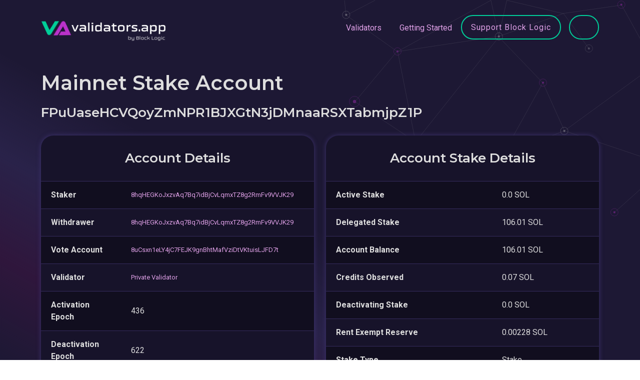

--- FILE ---
content_type: text/html; charset=utf-8
request_url: https://www.validators.app/stake-explorer/FPuUaseHCVQoyZmNPR1BJXGtN3jDMnaaRSXTabmjpZ1P?locale=en&network=mainnet
body_size: 3443
content:
<!DOCTYPE html>
<html>
  <head>
    <title>Solana Validators | www.validators.app</title>
    <meta name="csrf-param" content="authenticity_token" />
<meta name="csrf-token" content="GbYgqkvUzbBNujOzjlQg1L7sCxUv8BBPCNte5dRjGoulk49OUAkvvPXgjBlnEp7lZrH2SEw6GbfQBTigb33Cqw" />
    
    <meta name="viewport" content="width=device-width, initial-scale=1.0">


    <!-- Bootstrap CSS -->
    <link href="https://cdn.jsdelivr.net/npm/bootstrap@5.0.2/dist/css/bootstrap.min.css"
          rel="stylesheet"
          integrity="sha384-EVSTQN3/azprG1Anm3QDgpJLIm9Nao0Yz1ztcQTwFspd3yD65VohhpuuCOmLASjC"
          crossorigin="anonymous">

    <!-- Fonts -->
    <link rel="preconnect" href="https://fonts.googleapis.com">
    <link rel="preconnect" href="https://fonts.gstatic.com" crossorigin>
    <link href="https://fonts.googleapis.com/css2?family=Montserrat:wght@400;600;700&family=Roboto:wght@400;700&family=Vujahday+Script&display=swap" rel="stylesheet">

    <link rel="stylesheet" media="all" href="/assets/application-6086e6a119911f8635e87723e771a59924ef3bfbd9fcebf18df747b0b7980af8.css" data-turbolinks-track="reload" />
    <script src="/packs/js/application-04bd97fb998cb701f210.js" data-turbolinks-track="reload"></script>

    <link rel="shortcut icon" type="image/x-icon" href="/assets/favicon-f692c07301d4075b3468e80aacd6f1081a48fc04fe99fb3d6abff0300d290e4a.ico" />

    <script src="https://cdn.jsdelivr.net/npm/chart.js@3.9.1"></script>

    <script>
      window.api_authorization='gipjEQrcX2hausse4e5o3iC6'
      window.google_maps_api_key='AIzaSyAd8FytLjpeQ5dneatFqCM6aOf6-zn-DZc'
    </script>

  </head>

  <body>
    <div class="background-color"></div>
    <div class="background-image"></div>
    <script src="/packs/js/navigations/validator_searcher_bar-fb9d7aad30ccd3d9a898.js"></script>
<script src="/packs/js/navigations/validator_searcher_btn-c36af15fe91323869454.js"></script>

<header>
  <nav class="navbar navbar-expand-lg">
    <div class="container">
      <a title="Go to Home Page" class="navbar-brand" data-turbolinks="false" href="https://www.validators.app/?locale=en&amp;network=mainnet">
        <img alt="Link to Home Page" src="/assets/VA-White-min-561fbca4edf3053b511b9c18eb41b84849e7024de511e2014a68f99e547042dd.png" />
</a>
      <button class="navbar-toggler" type="button" data-bs-toggle="collapse" data-bs-target="#navbarText" aria-controls="navbarText" aria-expanded="false" aria-label="Toggle navigation">
        <span class="navbar-toggler-icon"></span>
        <span class="navbar-toggler-icon"></span>
        <span class="navbar-toggler-icon"></span>
      </button>

      <div class="collapse navbar-collapse" id="navbarText">
        <ul class="navbar-nav ms-auto">
          <li class="nav-item">
            <a class="nav-link" data-turbolinks="false" href="/validators?locale=en&amp;network=mainnet">Validators</a>
          </li>
          <li class="nav-item">
            <a class="nav-link" data-turbolinks="false" href="/faq?locale=en&amp;network=mainnet">Getting Started</a>
          </li>
          <li class="nav-item">
            <a class="btn btn-lg btn-secondary" data-turbolinks="false" href="/validators/DDnAqxJVFo2GVTujibHt5cjevHMSE9bo8HJaydHoshdp?locale=en&amp;network=mainnet">Support Block Logic</a>
          </li>
          <div id="validator-searcher-btn"></div>
        </ul>
      </div>
    </div>
  </nav>

  <div class="container">
    <div id="validator-searcher-bar"></div>
  </div>
</header>


    <main class="container">
      <div>
</div>

      <section class="page-header">
  <h1>Mainnet Stake Account</h1>
  <h2 class="h4 word-break">FPuUaseHCVQoyZmNPR1BJXGtN3jDMnaaRSXTabmjpZ1P</h2>
</section>

<div class="row">
  <div class="col-lg-6 mb-4">
    <div class="card h-100">
      <div class="card-content pb-0">
        <h2 class="h4 card-heading">Account Details</h2>
      </div>
      <table class="table table-block-sm mb-0">
        <tbody>
        <tr>
          <td class="column-lg"><strong>Staker</strong></td>
          <td class="small word-break">
            <a href="/stake-explorer?locale=en&amp;network=mainnet&amp;staker=8hqHEGKoJxzvAq7Bq7idBjCvLqmxTZ8g2RmFv9VVJK29">8hqHEGKoJxzvAq7Bq7idBjCvLqmxTZ8g2RmFv9VVJK29</a>
          </td>
        </tr>
        <tr>
          <td><strong>Withdrawer</strong></td>
          <td class="small word-break">
            <a href="/stake-explorer?locale=en&amp;network=mainnet&amp;withdrawer=8hqHEGKoJxzvAq7Bq7idBjCvLqmxTZ8g2RmFv9VVJK29">8hqHEGKoJxzvAq7Bq7idBjCvLqmxTZ8g2RmFv9VVJK29</a>
          </td>
        </tr>
        <tr>
          <td><strong>Vote Account</strong></td>
          <td class="small word-break">
              <a href="/validators/6ww6gHBqJcGJ8aWB3Lp7oj23sqda5HgCkMxktDS7Sqqe/vote_accounts/8uCsxn1eLY4jC7FEJK9gnBhtMafVziDtVKtuisLJFD7t?locale=en&amp;network=mainnet">8uCsxn1eLY4jC7FEJK9gnBhtMafVziDtVKtuisLJFD7t</a>
          </td>
        </tr>
        <tr>
          <td><strong>Validator</strong></td>
          <td class="small word-break">
              <a data-turbolinks="false" href="/validators/6ww6gHBqJcGJ8aWB3Lp7oj23sqda5HgCkMxktDS7Sqqe?locale=en&amp;network=mainnet">Private Validator</a>
          </td>
        </tr>
        <tr>
          <td class="column-lg"><strong>Activation Epoch</strong></td>
          <td>436</td>
        </tr>
        <tr>
          <td><strong>Deactivation Epoch</strong></td>
          <td>
            622
          </td>
        </tr>
        </tbody>
      </table>
    </div>
  </div>

  <div class="col-lg-6 mb-4">
    <div class="card h-100">
      <div class="card-content pb-0">
        <h2 class="h4 card-heading">Account Stake Details</h2>
      </div>
      <table class="table table-block-sm mb-0">
        <tbody>
        <tr>
          <td><strong>Active Stake</strong></td>
          <td>
            0.0 SOL
          </td>
        </tr>
        <tr>
          <td><strong>Delegated Stake</strong></td>
          <td>
            106.01 SOL
          </td>
        </tr>
        <tr>
          <td><strong>Account Balance</strong></td>
          <td>
            106.01 SOL
          </td>
        </tr>
        <tr>
          <td><strong>Credits Observed</strong></td>
          <td>
            0.07 SOL
          </td>
        </tr>
        <tr>
          <td><strong>Deactivating Stake</strong></td>
          <td>
            0.0 SOL
          </td>
        </tr>
        <tr>
          <td><strong>Rent Exempt Reserve</strong></td>
          <td>
            0.00228 SOL
          </td>
        </tr>
        <tr>
          <td><strong>Stake Type</strong></td>
          <td>
            Stake
          </td>
        </tr>
        <tr>
          <td><strong>Current Commission</strong></td>
          <td>
              100 %
          </td>
        </tr>
        </tbody>
      </table>
    </div>
  </div>
</div>

<div class="card">
  <div class="card-content pb-0">
    <h2 class="h4 card-heading">Recent Changes</h2>
  </div>

  <div class="table-responsive-lg">
    <table class='table'>
      <thead>
      <tr>
        <th class="column-lg">
          Account Balance<br />
          Delegated Stake
        </th>
        <th class="column-lg">
          Active Stake<br />
          Deactivating Stake
        </th>
        <th class="column-lg">Rent Exempt Reserve</th>
        <th class="column-md">Credits Observed</th>
        <th class="column-md">Timestamp</th>
      </tr>
      </thead>
      <tbody>
      </tbody>
    </table>
  </div>
</div>



    </main>

    <script src="/packs/js/navigations/network_buttons-ed8762e5e7ade0c7115f.js"></script>

<footer>
    <div class="container">
      <div class="alert alert-info" role="alert">
        This site uses cookies. See our <a href='/cookie-policy'>Cookie Policy</a> for details.
        <a class="float-end" rel="nofollow" data-method="post" href="/saw_cookie_notice?locale=en&amp;network=mainnet">OK</a>
      </div>
    </div>

  <nav class="container">
    <hr class="footer-separator"/>

    <div class="d-inline-block d-lg-flex justify-content-between">
      <div class="footer-category">
        <div class="footer-item"><a href="/validators?locale=en&amp;network=mainnet">Validators</a></div>
        <div class="footer-item"><a data-turbolinks="false" href="/commission-changes?locale=en&amp;network=mainnet">Commission Changes</a></div>
        <div class="footer-item"><a data-turbolinks="false" href="/authorities-changes?locale=en&amp;network=mainnet">Authorities Changes</a></div>
        <div class="footer-item"><a data-turbolinks="false" href="https://www.validators.app/data-centers?locale=en&amp;network=mainnet">Data Centers</a></div>
        <div class="footer-item"><a data-turbolinks="false" href="/ping-thing?locale=en&amp;network=mainnet">Ping Thing</a></div>
      </div>
      <div class="footer-category">
        <div class="footer-item"><a href="/stake-explorer?locale=en&amp;network=mainnet">Stake Explorer</a></div>
        <div class="footer-item"><a data-turbolinks="false" href="/stake-pools?locale=en&amp;network=mainnet">Stake Pools</a></div>
        <div class="footer-item"><a data-turbolinks="false" href="/sol-prices?locale=en&amp;network=mainnet">Sol Prices</a></div>
        <div class="footer-item"><a href="/log-deep-dives?locale=en&amp;network=mainnet">Log Deep Dives</a></div>
        <div class="footer-item"><a data-turbolinks="false" href="/yellowstone-shield?locale=en&amp;network=mainnet">Yellowstone Shield</a></div>
      </div>
      <div class="footer-category">
        <div class="footer-item"><a href="/cookie-policy?locale=en&amp;network=mainnet">Cookie Policy</a></div>
        <div class="footer-item"><a href="/privacy-policy?locale=en&amp;network=mainnet">Privacy Policy</a></div>
        <div class="footer-item"><a href="/terms-of-use?locale=en&amp;network=mainnet">Terms of use</a></div>
        <div class="footer-item"><a href="/contact-us?locale=en&amp;network=mainnet">Contact us</a></div>
        <div class="footer-item"><a href="/opt-out-requests/new?locale=en&amp;network=mainnet">Opt Out</a></div>
      </div>
      <div class="footer-category">
        <div class="footer-item"><a href="/api-documentation?locale=en&amp;network=mainnet">API Docs</a></div>
        <div class="footer-item"><a href="/faq?locale=en&amp;network=mainnet">FAQ</a></div>
          <div class="footer-item"><a href="/users/sign_in?locale=en&amp;network=mainnet">Log In</a></div>
          <div class="footer-item"><a href="/users/sign_up?locale=en&amp;network=mainnet">Sign Up</a></div>
      </div>
      <div class="footer-category">
        <div id="network-buttons"></div>
      </div>
    </div>
  </nav>

  <div class="container">
    <div class="footer-disclaimer">
      <hr class="footer-separator"/>
      Block Logic, LLC ("BLOCK LOGIC") is the operator of this website. BLOCK LOGIC PROVIDES THE DATA HEREIN ON AN “AS IS”
      BASIS WITH NO WARRANTIES, AND HEREBY DISCLAIMS ALL WARRANTIES, WHETHER EXPRESS, IMPLIED OR STATUTORY, INCLUDING
      THE IMPLIED WARRANTIES OF MERCHANTABILITY, QUALITY, AND FITNESS FOR A PARTICULAR PURPOSE, TITLE, AND NONINFRINGEMENT,
      AND ANY WARRANTIES ARISING FROM A COURSE OF DEALING, COURSE OF PERFORMANCE, TRADE USAGE, OR TRADE PRACTICE. BLOCK LOGIC
      DOES NOT WARRANT THAT THE DATA WILL BE ERROR-FREE OR THAT ANY ERRORS WILL BE CORRECTED. ALL INFORMATION SHOULD
      BE INDEPENDENTLY VERIFIED BEFORE MAKING AN INVESTMENT OR DELEGATION DECISION.
    </div>

    <p>
      RPC Services powered by
      <a target="_blank" href="https://triton.one/">
        <img height="18" class="" src="/assets/triton-logo-29ea03c658040006e4ee1ff881eb9ed995f7bc0379d0bd1de8ca54c508f4663d.svg" />
</a>    </p>

    <div class="footer-copyright d-flex justify-content-between flex-wrap gap-3">
      <div>
        &copy; 2019-2025
        Validators.app provides tools for the Solana validator community.
      </div>
      <div>
        app02-prod.validators.app
      </div>
    </div>
  </div>
</footer>


    <!-- JavaScript files for Boostrap. See https://getbootstrap.com/ -->
    <script src="https://cdn.jsdelivr.net/npm/@popperjs/core@2.9.2/dist/umd/popper.min.js" integrity="sha384-IQsoLXl5PILFhosVNubq5LC7Qb9DXgDA9i+tQ8Zj3iwWAwPtgFTxbJ8NT4GN1R8p" crossorigin="anonymous"></script>
    <script src="https://cdn.jsdelivr.net/npm/bootstrap@5.0.2/dist/js/bootstrap.min.js" integrity="sha384-cVKIPhGWiC2Al4u+LWgxfKTRIcfu0JTxR+EQDz/bgldoEyl4H0zUF0QKbrJ0EcQF" crossorigin="anonymous"></script>
  <script defer src="https://static.cloudflareinsights.com/beacon.min.js/vcd15cbe7772f49c399c6a5babf22c1241717689176015" integrity="sha512-ZpsOmlRQV6y907TI0dKBHq9Md29nnaEIPlkf84rnaERnq6zvWvPUqr2ft8M1aS28oN72PdrCzSjY4U6VaAw1EQ==" data-cf-beacon='{"version":"2024.11.0","token":"21ddd5ebbaf94329b00e5d7ed3ea2649","server_timing":{"name":{"cfCacheStatus":true,"cfEdge":true,"cfExtPri":true,"cfL4":true,"cfOrigin":true,"cfSpeedBrain":true},"location_startswith":null}}' crossorigin="anonymous"></script>
</body>
</html>


--- FILE ---
content_type: text/css
request_url: https://www.validators.app/assets/@fortawesome/fontawesome-free/css/all-5cd677b504b654e26686823d86acf6e1c132139514c5ee1cfd81ae7d03ec4308.css
body_size: 24294
content:
/*!
 * Font Awesome Free 7.0.0 by @fontawesome - https://fontawesome.com
 * License - https://fontawesome.com/license/free (Icons: CC BY 4.0, Fonts: SIL OFL 1.1, Code: MIT License)
 * Copyright 2025 Fonticons, Inc.
 */.fa-solid,.fa-regular,.fa-brands,.fa-classic,.fas,.far,.fab,.fa{--_fa-family: var(--fa-family, var(--fa-style-family, "Font Awesome 7 Free"));-webkit-font-smoothing:antialiased;-moz-osx-font-smoothing:grayscale;display:var(--fa-display, inline-block);font-family:var(--_fa-family);font-feature-settings:normal;font-style:normal;font-synthesis:none;font-variant:normal;font-weight:var(--fa-style, 900);line-height:1;text-align:center;text-rendering:auto;width:var(--fa-width, 1.25em)}:is(.fas, .far, .fab, .fa-solid, .fa-regular, .fa-brands, .fa-classic, .fa)::before{content:var(--fa);content:var(--fa)/""}.fa-1x{font-size:1em}.fa-2x{font-size:2em}.fa-3x{font-size:3em}.fa-4x{font-size:4em}.fa-5x{font-size:5em}.fa-6x{font-size:6em}.fa-7x{font-size:7em}.fa-8x{font-size:8em}.fa-9x{font-size:9em}.fa-10x{font-size:10em}.fa-2xs{font-size:calc(10 / 16 * 1em);line-height:calc(1 / 10 * 1em);vertical-align:calc((6 / 10 - 0.375) * 1em)}.fa-xs{font-size:calc(12 / 16 * 1em);line-height:calc(1 / 12 * 1em);vertical-align:calc((6 / 12 - 0.375) * 1em)}.fa-sm{font-size:calc(14 / 16 * 1em);line-height:calc(1 / 14 * 1em);vertical-align:calc((6 / 14 - 0.375) * 1em)}.fa-lg{font-size:calc(20 / 16 * 1em);line-height:calc(1 / 20 * 1em);vertical-align:calc((6 / 20 - 0.375) * 1em)}.fa-xl{font-size:calc(24 / 16 * 1em);line-height:calc(1 / 24 * 1em);vertical-align:calc((6 / 24 - 0.375) * 1em)}.fa-2xl{font-size:calc(32 / 16 * 1em);line-height:calc(1 / 32 * 1em);vertical-align:calc((6 / 32 - 0.375) * 1em)}.fa-width-auto{--fa-width: auto}.fa-fw,.fa-width-fixed{--fa-width: 1.25em}.fa-ul{list-style-type:none;margin-inline-start:var(--fa-li-margin, 2.5em);padding-inline-start:0}.fa-ul>li{position:relative}.fa-li{inset-inline-start:calc(-1 * var(--fa-li-width, 2em));position:absolute;text-align:center;width:var(--fa-li-width, 2em);line-height:inherit}.fa-border{border-color:var(--fa-border-color, #eee);border-radius:var(--fa-border-radius, 0.1em);border-style:var(--fa-border-style, solid);border-width:var(--fa-border-width, 0.0625em);box-sizing:var(--fa-border-box-sizing, content-box);padding:var(--fa-border-padding, 0.1875em 0.25em)}.fa-pull-left,.fa-pull-start{float:inline-start;margin-inline-end:var(--fa-pull-margin, 0.3em)}.fa-pull-right,.fa-pull-end{float:inline-end;margin-inline-start:var(--fa-pull-margin, 0.3em)}.fa-beat{animation-name:fa-beat;animation-delay:var(--fa-animation-delay, 0s);animation-direction:var(--fa-animation-direction, normal);animation-duration:var(--fa-animation-duration, 1s);animation-iteration-count:var(--fa-animation-iteration-count, infinite);animation-timing-function:var(--fa-animation-timing, ease-in-out)}.fa-bounce{animation-name:fa-bounce;animation-delay:var(--fa-animation-delay, 0s);animation-direction:var(--fa-animation-direction, normal);animation-duration:var(--fa-animation-duration, 1s);animation-iteration-count:var(--fa-animation-iteration-count, infinite);animation-timing-function:var(--fa-animation-timing, cubic-bezier(0.28, 0.84, 0.42, 1))}.fa-fade{animation-name:fa-fade;animation-delay:var(--fa-animation-delay, 0s);animation-direction:var(--fa-animation-direction, normal);animation-duration:var(--fa-animation-duration, 1s);animation-iteration-count:var(--fa-animation-iteration-count, infinite);animation-timing-function:var(--fa-animation-timing, cubic-bezier(0.4, 0, 0.6, 1))}.fa-beat-fade{animation-name:fa-beat-fade;animation-delay:var(--fa-animation-delay, 0s);animation-direction:var(--fa-animation-direction, normal);animation-duration:var(--fa-animation-duration, 1s);animation-iteration-count:var(--fa-animation-iteration-count, infinite);animation-timing-function:var(--fa-animation-timing, cubic-bezier(0.4, 0, 0.6, 1))}.fa-flip{animation-name:fa-flip;animation-delay:var(--fa-animation-delay, 0s);animation-direction:var(--fa-animation-direction, normal);animation-duration:var(--fa-animation-duration, 1s);animation-iteration-count:var(--fa-animation-iteration-count, infinite);animation-timing-function:var(--fa-animation-timing, ease-in-out)}.fa-shake{animation-name:fa-shake;animation-delay:var(--fa-animation-delay, 0s);animation-direction:var(--fa-animation-direction, normal);animation-duration:var(--fa-animation-duration, 1s);animation-iteration-count:var(--fa-animation-iteration-count, infinite);animation-timing-function:var(--fa-animation-timing, linear)}.fa-spin{animation-name:fa-spin;animation-delay:var(--fa-animation-delay, 0s);animation-direction:var(--fa-animation-direction, normal);animation-duration:var(--fa-animation-duration, 2s);animation-iteration-count:var(--fa-animation-iteration-count, infinite);animation-timing-function:var(--fa-animation-timing, linear)}.fa-spin-reverse{--fa-animation-direction: reverse}.fa-pulse,.fa-spin-pulse{animation-name:fa-spin;animation-direction:var(--fa-animation-direction, normal);animation-duration:var(--fa-animation-duration, 1s);animation-iteration-count:var(--fa-animation-iteration-count, infinite);animation-timing-function:var(--fa-animation-timing, steps(8))}@media (prefers-reduced-motion: reduce){.fa-beat,.fa-bounce,.fa-fade,.fa-beat-fade,.fa-flip,.fa-pulse,.fa-shake,.fa-spin,.fa-spin-pulse{animation:none !important;transition:none !important}}@keyframes fa-beat{0%,90%{transform:scale(1)}45%{transform:scale(var(--fa-beat-scale, 1.25))}}@keyframes fa-bounce{0%{transform:scale(1, 1) translateY(0)}10%{transform:scale(var(--fa-bounce-start-scale-x, 1.1), var(--fa-bounce-start-scale-y, 0.9)) translateY(0)}30%{transform:scale(var(--fa-bounce-jump-scale-x, 0.9), var(--fa-bounce-jump-scale-y, 1.1)) translateY(var(--fa-bounce-height, -0.5em))}50%{transform:scale(var(--fa-bounce-land-scale-x, 1.05), var(--fa-bounce-land-scale-y, 0.95)) translateY(0)}57%{transform:scale(1, 1) translateY(var(--fa-bounce-rebound, -0.125em))}64%{transform:scale(1, 1) translateY(0)}100%{transform:scale(1, 1) translateY(0)}}@keyframes fa-fade{50%{opacity:var(--fa-fade-opacity, 0.4)}}@keyframes fa-beat-fade{0%,100%{opacity:var(--fa-beat-fade-opacity, 0.4);transform:scale(1)}50%{opacity:1;transform:scale(var(--fa-beat-fade-scale, 1.125))}}@keyframes fa-flip{50%{transform:rotate3d(var(--fa-flip-x, 0), var(--fa-flip-y, 1), var(--fa-flip-z, 0), var(--fa-flip-angle, -180deg))}}@keyframes fa-shake{0%{transform:rotate(-15deg)}4%{transform:rotate(15deg)}8%,24%{transform:rotate(-18deg)}12%,28%{transform:rotate(18deg)}16%{transform:rotate(-22deg)}20%{transform:rotate(22deg)}32%{transform:rotate(-12deg)}36%{transform:rotate(12deg)}40%,100%{transform:rotate(0deg)}}@keyframes fa-spin{0%{transform:rotate(0deg)}100%{transform:rotate(360deg)}}.fa-rotate-90{transform:rotate(90deg)}.fa-rotate-180{transform:rotate(180deg)}.fa-rotate-270{transform:rotate(270deg)}.fa-flip-horizontal{transform:scale(-1, 1)}.fa-flip-vertical{transform:scale(1, -1)}.fa-flip-both,.fa-flip-horizontal.fa-flip-vertical{transform:scale(-1, -1)}.fa-rotate-by{transform:rotate(var(--fa-rotate-angle, 0))}.fa-stack{display:inline-block;height:2em;line-height:2em;position:relative;vertical-align:middle;width:2.5em}.fa-stack-1x,.fa-stack-2x{left:0;position:absolute;text-align:center;width:100%;z-index:var(--fa-stack-z-index, auto)}.fa-stack-1x{line-height:inherit}.fa-stack-2x{font-size:2em}.fa-inverse{color:var(--fa-inverse, #fff)}.fa-0{--fa: "\30 "}.fa-1{--fa: "\31 "}.fa-2{--fa: "\32 "}.fa-3{--fa: "\33 "}.fa-4{--fa: "\34 "}.fa-5{--fa: "\35 "}.fa-6{--fa: "\36 "}.fa-7{--fa: "\37 "}.fa-8{--fa: "\38 "}.fa-9{--fa: "\39 "}.fa-exclamation{--fa: "\!"}.fa-hashtag{--fa: "\#"}.fa-dollar-sign{--fa: "\$"}.fa-dollar{--fa: "\$"}.fa-usd{--fa: "\$"}.fa-percent{--fa: "\%"}.fa-percentage{--fa: "\%"}.fa-asterisk{--fa: "\*"}.fa-plus{--fa: "\+"}.fa-add{--fa: "\+"}.fa-less-than{--fa: "\<"}.fa-equals{--fa: "\="}.fa-greater-than{--fa: "\>"}.fa-question{--fa: "\?"}.fa-at{--fa: "\@"}.fa-a{--fa: "A"}.fa-b{--fa: "B"}.fa-c{--fa: "C"}.fa-d{--fa: "D"}.fa-e{--fa: "E"}.fa-f{--fa: "F"}.fa-g{--fa: "G"}.fa-h{--fa: "H"}.fa-i{--fa: "I"}.fa-j{--fa: "J"}.fa-k{--fa: "K"}.fa-l{--fa: "L"}.fa-m{--fa: "M"}.fa-n{--fa: "N"}.fa-o{--fa: "O"}.fa-p{--fa: "P"}.fa-q{--fa: "Q"}.fa-r{--fa: "R"}.fa-s{--fa: "S"}.fa-t{--fa: "T"}.fa-u{--fa: "U"}.fa-v{--fa: "V"}.fa-w{--fa: "W"}.fa-x{--fa: "X"}.fa-y{--fa: "Y"}.fa-z{--fa: "Z"}.fa-faucet{--fa: "\e005"}.fa-faucet-drip{--fa: "\e006"}.fa-house-chimney-window{--fa: "\e00d"}.fa-house-signal{--fa: "\e012"}.fa-temperature-arrow-down{--fa: "\e03f"}.fa-temperature-down{--fa: "\e03f"}.fa-temperature-arrow-up{--fa: "\e040"}.fa-temperature-up{--fa: "\e040"}.fa-trailer{--fa: "\e041"}.fa-bacteria{--fa: "\e059"}.fa-bacterium{--fa: "\e05a"}.fa-box-tissue{--fa: "\e05b"}.fa-hand-holding-medical{--fa: "\e05c"}.fa-hand-sparkles{--fa: "\e05d"}.fa-hands-bubbles{--fa: "\e05e"}.fa-hands-wash{--fa: "\e05e"}.fa-handshake-slash{--fa: "\e060"}.fa-handshake-alt-slash{--fa: "\e060"}.fa-handshake-simple-slash{--fa: "\e060"}.fa-head-side-cough{--fa: "\e061"}.fa-head-side-cough-slash{--fa: "\e062"}.fa-head-side-mask{--fa: "\e063"}.fa-head-side-virus{--fa: "\e064"}.fa-house-chimney-user{--fa: "\e065"}.fa-house-laptop{--fa: "\e066"}.fa-laptop-house{--fa: "\e066"}.fa-lungs-virus{--fa: "\e067"}.fa-people-arrows{--fa: "\e068"}.fa-people-arrows-left-right{--fa: "\e068"}.fa-plane-slash{--fa: "\e069"}.fa-pump-medical{--fa: "\e06a"}.fa-pump-soap{--fa: "\e06b"}.fa-shield-virus{--fa: "\e06c"}.fa-sink{--fa: "\e06d"}.fa-soap{--fa: "\e06e"}.fa-stopwatch-20{--fa: "\e06f"}.fa-shop-slash{--fa: "\e070"}.fa-store-alt-slash{--fa: "\e070"}.fa-store-slash{--fa: "\e071"}.fa-toilet-paper-slash{--fa: "\e072"}.fa-users-slash{--fa: "\e073"}.fa-virus{--fa: "\e074"}.fa-virus-slash{--fa: "\e075"}.fa-viruses{--fa: "\e076"}.fa-vest{--fa: "\e085"}.fa-vest-patches{--fa: "\e086"}.fa-arrow-trend-down{--fa: "\e097"}.fa-arrow-trend-up{--fa: "\e098"}.fa-arrow-up-from-bracket{--fa: "\e09a"}.fa-austral-sign{--fa: "\e0a9"}.fa-baht-sign{--fa: "\e0ac"}.fa-bitcoin-sign{--fa: "\e0b4"}.fa-bolt-lightning{--fa: "\e0b7"}.fa-book-bookmark{--fa: "\e0bb"}.fa-camera-rotate{--fa: "\e0d8"}.fa-cedi-sign{--fa: "\e0df"}.fa-chart-column{--fa: "\e0e3"}.fa-chart-gantt{--fa: "\e0e4"}.fa-clapperboard{--fa: "\e131"}.fa-clover{--fa: "\e139"}.fa-code-compare{--fa: "\e13a"}.fa-code-fork{--fa: "\e13b"}.fa-code-pull-request{--fa: "\e13c"}.fa-colon-sign{--fa: "\e140"}.fa-cruzeiro-sign{--fa: "\e152"}.fa-display{--fa: "\e163"}.fa-dong-sign{--fa: "\e169"}.fa-elevator{--fa: "\e16d"}.fa-filter-circle-xmark{--fa: "\e17b"}.fa-florin-sign{--fa: "\e184"}.fa-folder-closed{--fa: "\e185"}.fa-franc-sign{--fa: "\e18f"}.fa-guarani-sign{--fa: "\e19a"}.fa-gun{--fa: "\e19b"}.fa-hands-clapping{--fa: "\e1a8"}.fa-house-user{--fa: "\e1b0"}.fa-home-user{--fa: "\e1b0"}.fa-indian-rupee-sign{--fa: "\e1bc"}.fa-indian-rupee{--fa: "\e1bc"}.fa-inr{--fa: "\e1bc"}.fa-kip-sign{--fa: "\e1c4"}.fa-lari-sign{--fa: "\e1c8"}.fa-litecoin-sign{--fa: "\e1d3"}.fa-manat-sign{--fa: "\e1d5"}.fa-mask-face{--fa: "\e1d7"}.fa-mill-sign{--fa: "\e1ed"}.fa-money-bills{--fa: "\e1f3"}.fa-naira-sign{--fa: "\e1f6"}.fa-notdef{--fa: "\e1fe"}.fa-panorama{--fa: "\e209"}.fa-peseta-sign{--fa: "\e221"}.fa-peso-sign{--fa: "\e222"}.fa-plane-up{--fa: "\e22d"}.fa-rupiah-sign{--fa: "\e23d"}.fa-stairs{--fa: "\e289"}.fa-timeline{--fa: "\e29c"}.fa-truck-front{--fa: "\e2b7"}.fa-turkish-lira-sign{--fa: "\e2bb"}.fa-try{--fa: "\e2bb"}.fa-turkish-lira{--fa: "\e2bb"}.fa-vault{--fa: "\e2c5"}.fa-wand-magic-sparkles{--fa: "\e2ca"}.fa-magic-wand-sparkles{--fa: "\e2ca"}.fa-wheat-awn{--fa: "\e2cd"}.fa-wheat-alt{--fa: "\e2cd"}.fa-wheelchair-move{--fa: "\e2ce"}.fa-wheelchair-alt{--fa: "\e2ce"}.fa-bangladeshi-taka-sign{--fa: "\e2e6"}.fa-bowl-rice{--fa: "\e2eb"}.fa-person-pregnant{--fa: "\e31e"}.fa-house-chimney{--fa: "\e3af"}.fa-home-lg{--fa: "\e3af"}.fa-house-crack{--fa: "\e3b1"}.fa-house-medical{--fa: "\e3b2"}.fa-cent-sign{--fa: "\e3f5"}.fa-plus-minus{--fa: "\e43c"}.fa-sailboat{--fa: "\e445"}.fa-section{--fa: "\e447"}.fa-shrimp{--fa: "\e448"}.fa-brazilian-real-sign{--fa: "\e46c"}.fa-chart-simple{--fa: "\e473"}.fa-diagram-next{--fa: "\e476"}.fa-diagram-predecessor{--fa: "\e477"}.fa-diagram-successor{--fa: "\e47a"}.fa-earth-oceania{--fa: "\e47b"}.fa-globe-oceania{--fa: "\e47b"}.fa-bug-slash{--fa: "\e490"}.fa-file-circle-plus{--fa: "\e494"}.fa-shop-lock{--fa: "\e4a5"}.fa-virus-covid{--fa: "\e4a8"}.fa-virus-covid-slash{--fa: "\e4a9"}.fa-anchor-circle-check{--fa: "\e4aa"}.fa-anchor-circle-exclamation{--fa: "\e4ab"}.fa-anchor-circle-xmark{--fa: "\e4ac"}.fa-anchor-lock{--fa: "\e4ad"}.fa-arrow-down-up-across-line{--fa: "\e4af"}.fa-arrow-down-up-lock{--fa: "\e4b0"}.fa-arrow-right-to-city{--fa: "\e4b3"}.fa-arrow-up-from-ground-water{--fa: "\e4b5"}.fa-arrow-up-from-water-pump{--fa: "\e4b6"}.fa-arrow-up-right-dots{--fa: "\e4b7"}.fa-arrows-down-to-line{--fa: "\e4b8"}.fa-arrows-down-to-people{--fa: "\e4b9"}.fa-arrows-left-right-to-line{--fa: "\e4ba"}.fa-arrows-spin{--fa: "\e4bb"}.fa-arrows-split-up-and-left{--fa: "\e4bc"}.fa-arrows-to-circle{--fa: "\e4bd"}.fa-arrows-to-dot{--fa: "\e4be"}.fa-arrows-to-eye{--fa: "\e4bf"}.fa-arrows-turn-right{--fa: "\e4c0"}.fa-arrows-turn-to-dots{--fa: "\e4c1"}.fa-arrows-up-to-line{--fa: "\e4c2"}.fa-bore-hole{--fa: "\e4c3"}.fa-bottle-droplet{--fa: "\e4c4"}.fa-bottle-water{--fa: "\e4c5"}.fa-bowl-food{--fa: "\e4c6"}.fa-boxes-packing{--fa: "\e4c7"}.fa-bridge{--fa: "\e4c8"}.fa-bridge-circle-check{--fa: "\e4c9"}.fa-bridge-circle-exclamation{--fa: "\e4ca"}.fa-bridge-circle-xmark{--fa: "\e4cb"}.fa-bridge-lock{--fa: "\e4cc"}.fa-bridge-water{--fa: "\e4ce"}.fa-bucket{--fa: "\e4cf"}.fa-bugs{--fa: "\e4d0"}.fa-building-circle-arrow-right{--fa: "\e4d1"}.fa-building-circle-check{--fa: "\e4d2"}.fa-building-circle-exclamation{--fa: "\e4d3"}.fa-building-circle-xmark{--fa: "\e4d4"}.fa-building-flag{--fa: "\e4d5"}.fa-building-lock{--fa: "\e4d6"}.fa-building-ngo{--fa: "\e4d7"}.fa-building-shield{--fa: "\e4d8"}.fa-building-un{--fa: "\e4d9"}.fa-building-user{--fa: "\e4da"}.fa-building-wheat{--fa: "\e4db"}.fa-burst{--fa: "\e4dc"}.fa-car-on{--fa: "\e4dd"}.fa-car-tunnel{--fa: "\e4de"}.fa-child-combatant{--fa: "\e4e0"}.fa-child-rifle{--fa: "\e4e0"}.fa-children{--fa: "\e4e1"}.fa-circle-nodes{--fa: "\e4e2"}.fa-clipboard-question{--fa: "\e4e3"}.fa-cloud-showers-water{--fa: "\e4e4"}.fa-computer{--fa: "\e4e5"}.fa-cubes-stacked{--fa: "\e4e6"}.fa-envelope-circle-check{--fa: "\e4e8"}.fa-explosion{--fa: "\e4e9"}.fa-ferry{--fa: "\e4ea"}.fa-file-circle-exclamation{--fa: "\e4eb"}.fa-file-circle-minus{--fa: "\e4ed"}.fa-file-circle-question{--fa: "\e4ef"}.fa-file-shield{--fa: "\e4f0"}.fa-fire-burner{--fa: "\e4f1"}.fa-fish-fins{--fa: "\e4f2"}.fa-flask-vial{--fa: "\e4f3"}.fa-glass-water{--fa: "\e4f4"}.fa-glass-water-droplet{--fa: "\e4f5"}.fa-group-arrows-rotate{--fa: "\e4f6"}.fa-hand-holding-hand{--fa: "\e4f7"}.fa-handcuffs{--fa: "\e4f8"}.fa-hands-bound{--fa: "\e4f9"}.fa-hands-holding-child{--fa: "\e4fa"}.fa-hands-holding-circle{--fa: "\e4fb"}.fa-heart-circle-bolt{--fa: "\e4fc"}.fa-heart-circle-check{--fa: "\e4fd"}.fa-heart-circle-exclamation{--fa: "\e4fe"}.fa-heart-circle-minus{--fa: "\e4ff"}.fa-heart-circle-plus{--fa: "\e500"}.fa-heart-circle-xmark{--fa: "\e501"}.fa-helicopter-symbol{--fa: "\e502"}.fa-helmet-un{--fa: "\e503"}.fa-hill-avalanche{--fa: "\e507"}.fa-hill-rockslide{--fa: "\e508"}.fa-house-circle-check{--fa: "\e509"}.fa-house-circle-exclamation{--fa: "\e50a"}.fa-house-circle-xmark{--fa: "\e50b"}.fa-house-fire{--fa: "\e50c"}.fa-house-flag{--fa: "\e50d"}.fa-house-flood-water{--fa: "\e50e"}.fa-house-flood-water-circle-arrow-right{--fa: "\e50f"}.fa-house-lock{--fa: "\e510"}.fa-house-medical-circle-check{--fa: "\e511"}.fa-house-medical-circle-exclamation{--fa: "\e512"}.fa-house-medical-circle-xmark{--fa: "\e513"}.fa-house-medical-flag{--fa: "\e514"}.fa-house-tsunami{--fa: "\e515"}.fa-jar{--fa: "\e516"}.fa-jar-wheat{--fa: "\e517"}.fa-jet-fighter-up{--fa: "\e518"}.fa-jug-detergent{--fa: "\e519"}.fa-kitchen-set{--fa: "\e51a"}.fa-land-mine-on{--fa: "\e51b"}.fa-landmark-flag{--fa: "\e51c"}.fa-laptop-file{--fa: "\e51d"}.fa-lines-leaning{--fa: "\e51e"}.fa-location-pin-lock{--fa: "\e51f"}.fa-locust{--fa: "\e520"}.fa-magnifying-glass-arrow-right{--fa: "\e521"}.fa-magnifying-glass-chart{--fa: "\e522"}.fa-mars-and-venus-burst{--fa: "\e523"}.fa-mask-ventilator{--fa: "\e524"}.fa-mattress-pillow{--fa: "\e525"}.fa-mobile-retro{--fa: "\e527"}.fa-money-bill-transfer{--fa: "\e528"}.fa-money-bill-trend-up{--fa: "\e529"}.fa-money-bill-wheat{--fa: "\e52a"}.fa-mosquito{--fa: "\e52b"}.fa-mosquito-net{--fa: "\e52c"}.fa-mound{--fa: "\e52d"}.fa-mountain-city{--fa: "\e52e"}.fa-mountain-sun{--fa: "\e52f"}.fa-oil-well{--fa: "\e532"}.fa-people-group{--fa: "\e533"}.fa-people-line{--fa: "\e534"}.fa-people-pulling{--fa: "\e535"}.fa-people-robbery{--fa: "\e536"}.fa-people-roof{--fa: "\e537"}.fa-person-arrow-down-to-line{--fa: "\e538"}.fa-person-arrow-up-from-line{--fa: "\e539"}.fa-person-breastfeeding{--fa: "\e53a"}.fa-person-burst{--fa: "\e53b"}.fa-person-cane{--fa: "\e53c"}.fa-person-chalkboard{--fa: "\e53d"}.fa-person-circle-check{--fa: "\e53e"}.fa-person-circle-exclamation{--fa: "\e53f"}.fa-person-circle-minus{--fa: "\e540"}.fa-person-circle-plus{--fa: "\e541"}.fa-person-circle-question{--fa: "\e542"}.fa-person-circle-xmark{--fa: "\e543"}.fa-person-dress-burst{--fa: "\e544"}.fa-person-drowning{--fa: "\e545"}.fa-person-falling{--fa: "\e546"}.fa-person-falling-burst{--fa: "\e547"}.fa-person-half-dress{--fa: "\e548"}.fa-person-harassing{--fa: "\e549"}.fa-person-military-pointing{--fa: "\e54a"}.fa-person-military-rifle{--fa: "\e54b"}.fa-person-military-to-person{--fa: "\e54c"}.fa-person-rays{--fa: "\e54d"}.fa-person-rifle{--fa: "\e54e"}.fa-person-shelter{--fa: "\e54f"}.fa-person-walking-arrow-loop-left{--fa: "\e551"}.fa-person-walking-arrow-right{--fa: "\e552"}.fa-person-walking-dashed-line-arrow-right{--fa: "\e553"}.fa-person-walking-luggage{--fa: "\e554"}.fa-plane-circle-check{--fa: "\e555"}.fa-plane-circle-exclamation{--fa: "\e556"}.fa-plane-circle-xmark{--fa: "\e557"}.fa-plane-lock{--fa: "\e558"}.fa-plate-wheat{--fa: "\e55a"}.fa-plug-circle-bolt{--fa: "\e55b"}.fa-plug-circle-check{--fa: "\e55c"}.fa-plug-circle-exclamation{--fa: "\e55d"}.fa-plug-circle-minus{--fa: "\e55e"}.fa-plug-circle-plus{--fa: "\e55f"}.fa-plug-circle-xmark{--fa: "\e560"}.fa-ranking-star{--fa: "\e561"}.fa-road-barrier{--fa: "\e562"}.fa-road-bridge{--fa: "\e563"}.fa-road-circle-check{--fa: "\e564"}.fa-road-circle-exclamation{--fa: "\e565"}.fa-road-circle-xmark{--fa: "\e566"}.fa-road-lock{--fa: "\e567"}.fa-road-spikes{--fa: "\e568"}.fa-rug{--fa: "\e569"}.fa-sack-xmark{--fa: "\e56a"}.fa-school-circle-check{--fa: "\e56b"}.fa-school-circle-exclamation{--fa: "\e56c"}.fa-school-circle-xmark{--fa: "\e56d"}.fa-school-flag{--fa: "\e56e"}.fa-school-lock{--fa: "\e56f"}.fa-sheet-plastic{--fa: "\e571"}.fa-shield-cat{--fa: "\e572"}.fa-shield-dog{--fa: "\e573"}.fa-shield-heart{--fa: "\e574"}.fa-square-nfi{--fa: "\e576"}.fa-square-person-confined{--fa: "\e577"}.fa-square-virus{--fa: "\e578"}.fa-staff-snake{--fa: "\e579"}.fa-rod-asclepius{--fa: "\e579"}.fa-rod-snake{--fa: "\e579"}.fa-staff-aesculapius{--fa: "\e579"}.fa-sun-plant-wilt{--fa: "\e57a"}.fa-tarp{--fa: "\e57b"}.fa-tarp-droplet{--fa: "\e57c"}.fa-tent{--fa: "\e57d"}.fa-tent-arrow-down-to-line{--fa: "\e57e"}.fa-tent-arrow-left-right{--fa: "\e57f"}.fa-tent-arrow-turn-left{--fa: "\e580"}.fa-tent-arrows-down{--fa: "\e581"}.fa-tents{--fa: "\e582"}.fa-toilet-portable{--fa: "\e583"}.fa-toilets-portable{--fa: "\e584"}.fa-tower-cell{--fa: "\e585"}.fa-tower-observation{--fa: "\e586"}.fa-tree-city{--fa: "\e587"}.fa-trowel{--fa: "\e589"}.fa-trowel-bricks{--fa: "\e58a"}.fa-truck-arrow-right{--fa: "\e58b"}.fa-truck-droplet{--fa: "\e58c"}.fa-truck-field{--fa: "\e58d"}.fa-truck-field-un{--fa: "\e58e"}.fa-truck-plane{--fa: "\e58f"}.fa-users-between-lines{--fa: "\e591"}.fa-users-line{--fa: "\e592"}.fa-users-rays{--fa: "\e593"}.fa-users-rectangle{--fa: "\e594"}.fa-users-viewfinder{--fa: "\e595"}.fa-vial-circle-check{--fa: "\e596"}.fa-vial-virus{--fa: "\e597"}.fa-wheat-awn-circle-exclamation{--fa: "\e598"}.fa-worm{--fa: "\e599"}.fa-xmarks-lines{--fa: "\e59a"}.fa-child-dress{--fa: "\e59c"}.fa-child-reaching{--fa: "\e59d"}.fa-file-circle-check{--fa: "\e5a0"}.fa-file-circle-xmark{--fa: "\e5a1"}.fa-person-through-window{--fa: "\e5a9"}.fa-plant-wilt{--fa: "\e5aa"}.fa-stapler{--fa: "\e5af"}.fa-train-tram{--fa: "\e5b4"}.fa-table-cells-column-lock{--fa: "\e678"}.fa-table-cells-row-lock{--fa: "\e67a"}.fa-web-awesome{--fa: "\e682"}.fa-thumbtack-slash{--fa: "\e68f"}.fa-thumb-tack-slash{--fa: "\e68f"}.fa-table-cells-row-unlock{--fa: "\e691"}.fa-chart-diagram{--fa: "\e695"}.fa-comment-nodes{--fa: "\e696"}.fa-file-fragment{--fa: "\e697"}.fa-file-half-dashed{--fa: "\e698"}.fa-hexagon-nodes{--fa: "\e699"}.fa-hexagon-nodes-bolt{--fa: "\e69a"}.fa-square-binary{--fa: "\e69b"}.fa-pentagon{--fa: "\e790"}.fa-non-binary{--fa: "\e807"}.fa-spiral{--fa: "\e80a"}.fa-mobile-vibrate{--fa: "\e816"}.fa-single-quote-left{--fa: "\e81b"}.fa-single-quote-right{--fa: "\e81c"}.fa-bus-side{--fa: "\e81d"}.fa-septagon{--fa: "\e820"}.fa-heptagon{--fa: "\e820"}.fa-martini-glass-empty{--fa: "\f000"}.fa-glass-martini{--fa: "\f000"}.fa-music{--fa: "\f001"}.fa-magnifying-glass{--fa: "\f002"}.fa-search{--fa: "\f002"}.fa-heart{--fa: "\f004"}.fa-star{--fa: "\f005"}.fa-user{--fa: "\f007"}.fa-user-alt{--fa: "\f007"}.fa-user-large{--fa: "\f007"}.fa-film{--fa: "\f008"}.fa-film-alt{--fa: "\f008"}.fa-film-simple{--fa: "\f008"}.fa-table-cells-large{--fa: "\f009"}.fa-th-large{--fa: "\f009"}.fa-table-cells{--fa: "\f00a"}.fa-th{--fa: "\f00a"}.fa-table-list{--fa: "\f00b"}.fa-th-list{--fa: "\f00b"}.fa-check{--fa: "\f00c"}.fa-xmark{--fa: "\f00d"}.fa-close{--fa: "\f00d"}.fa-multiply{--fa: "\f00d"}.fa-remove{--fa: "\f00d"}.fa-times{--fa: "\f00d"}.fa-magnifying-glass-plus{--fa: "\f00e"}.fa-search-plus{--fa: "\f00e"}.fa-magnifying-glass-minus{--fa: "\f010"}.fa-search-minus{--fa: "\f010"}.fa-power-off{--fa: "\f011"}.fa-signal{--fa: "\f012"}.fa-signal-5{--fa: "\f012"}.fa-signal-perfect{--fa: "\f012"}.fa-gear{--fa: "\f013"}.fa-cog{--fa: "\f013"}.fa-house{--fa: "\f015"}.fa-home{--fa: "\f015"}.fa-home-alt{--fa: "\f015"}.fa-home-lg-alt{--fa: "\f015"}.fa-clock{--fa: "\f017"}.fa-clock-four{--fa: "\f017"}.fa-road{--fa: "\f018"}.fa-download{--fa: "\f019"}.fa-inbox{--fa: "\f01c"}.fa-arrow-rotate-right{--fa: "\f01e"}.fa-arrow-right-rotate{--fa: "\f01e"}.fa-arrow-rotate-forward{--fa: "\f01e"}.fa-redo{--fa: "\f01e"}.fa-arrows-rotate{--fa: "\f021"}.fa-refresh{--fa: "\f021"}.fa-sync{--fa: "\f021"}.fa-rectangle-list{--fa: "\f022"}.fa-list-alt{--fa: "\f022"}.fa-lock{--fa: "\f023"}.fa-flag{--fa: "\f024"}.fa-headphones{--fa: "\f025"}.fa-headphones-alt{--fa: "\f025"}.fa-headphones-simple{--fa: "\f025"}.fa-volume-off{--fa: "\f026"}.fa-volume-low{--fa: "\f027"}.fa-volume-down{--fa: "\f027"}.fa-volume-high{--fa: "\f028"}.fa-volume-up{--fa: "\f028"}.fa-qrcode{--fa: "\f029"}.fa-barcode{--fa: "\f02a"}.fa-tag{--fa: "\f02b"}.fa-tags{--fa: "\f02c"}.fa-book{--fa: "\f02d"}.fa-bookmark{--fa: "\f02e"}.fa-print{--fa: "\f02f"}.fa-camera{--fa: "\f030"}.fa-camera-alt{--fa: "\f030"}.fa-font{--fa: "\f031"}.fa-bold{--fa: "\f032"}.fa-italic{--fa: "\f033"}.fa-text-height{--fa: "\f034"}.fa-text-width{--fa: "\f035"}.fa-align-left{--fa: "\f036"}.fa-align-center{--fa: "\f037"}.fa-align-right{--fa: "\f038"}.fa-align-justify{--fa: "\f039"}.fa-list{--fa: "\f03a"}.fa-list-squares{--fa: "\f03a"}.fa-outdent{--fa: "\f03b"}.fa-dedent{--fa: "\f03b"}.fa-indent{--fa: "\f03c"}.fa-video{--fa: "\f03d"}.fa-video-camera{--fa: "\f03d"}.fa-image{--fa: "\f03e"}.fa-location-pin{--fa: "\f041"}.fa-map-marker{--fa: "\f041"}.fa-circle-half-stroke{--fa: "\f042"}.fa-adjust{--fa: "\f042"}.fa-droplet{--fa: "\f043"}.fa-tint{--fa: "\f043"}.fa-pen-to-square{--fa: "\f044"}.fa-edit{--fa: "\f044"}.fa-arrows-up-down-left-right{--fa: "\f047"}.fa-arrows{--fa: "\f047"}.fa-backward-step{--fa: "\f048"}.fa-step-backward{--fa: "\f048"}.fa-backward-fast{--fa: "\f049"}.fa-fast-backward{--fa: "\f049"}.fa-backward{--fa: "\f04a"}.fa-play{--fa: "\f04b"}.fa-pause{--fa: "\f04c"}.fa-stop{--fa: "\f04d"}.fa-forward{--fa: "\f04e"}.fa-forward-fast{--fa: "\f050"}.fa-fast-forward{--fa: "\f050"}.fa-forward-step{--fa: "\f051"}.fa-step-forward{--fa: "\f051"}.fa-eject{--fa: "\f052"}.fa-chevron-left{--fa: "\f053"}.fa-chevron-right{--fa: "\f054"}.fa-circle-plus{--fa: "\f055"}.fa-plus-circle{--fa: "\f055"}.fa-circle-minus{--fa: "\f056"}.fa-minus-circle{--fa: "\f056"}.fa-circle-xmark{--fa: "\f057"}.fa-times-circle{--fa: "\f057"}.fa-xmark-circle{--fa: "\f057"}.fa-circle-check{--fa: "\f058"}.fa-check-circle{--fa: "\f058"}.fa-circle-question{--fa: "\f059"}.fa-question-circle{--fa: "\f059"}.fa-circle-info{--fa: "\f05a"}.fa-info-circle{--fa: "\f05a"}.fa-crosshairs{--fa: "\f05b"}.fa-ban{--fa: "\f05e"}.fa-cancel{--fa: "\f05e"}.fa-arrow-left{--fa: "\f060"}.fa-arrow-right{--fa: "\f061"}.fa-arrow-up{--fa: "\f062"}.fa-arrow-down{--fa: "\f063"}.fa-share{--fa: "\f064"}.fa-mail-forward{--fa: "\f064"}.fa-expand{--fa: "\f065"}.fa-compress{--fa: "\f066"}.fa-minus{--fa: "\f068"}.fa-subtract{--fa: "\f068"}.fa-circle-exclamation{--fa: "\f06a"}.fa-exclamation-circle{--fa: "\f06a"}.fa-gift{--fa: "\f06b"}.fa-leaf{--fa: "\f06c"}.fa-fire{--fa: "\f06d"}.fa-eye{--fa: "\f06e"}.fa-eye-slash{--fa: "\f070"}.fa-triangle-exclamation{--fa: "\f071"}.fa-exclamation-triangle{--fa: "\f071"}.fa-warning{--fa: "\f071"}.fa-plane{--fa: "\f072"}.fa-calendar-days{--fa: "\f073"}.fa-calendar-alt{--fa: "\f073"}.fa-shuffle{--fa: "\f074"}.fa-random{--fa: "\f074"}.fa-comment{--fa: "\f075"}.fa-magnet{--fa: "\f076"}.fa-chevron-up{--fa: "\f077"}.fa-chevron-down{--fa: "\f078"}.fa-retweet{--fa: "\f079"}.fa-cart-shopping{--fa: "\f07a"}.fa-shopping-cart{--fa: "\f07a"}.fa-folder{--fa: "\f07b"}.fa-folder-blank{--fa: "\f07b"}.fa-folder-open{--fa: "\f07c"}.fa-arrows-up-down{--fa: "\f07d"}.fa-arrows-v{--fa: "\f07d"}.fa-arrows-left-right{--fa: "\f07e"}.fa-arrows-h{--fa: "\f07e"}.fa-chart-bar{--fa: "\f080"}.fa-bar-chart{--fa: "\f080"}.fa-camera-retro{--fa: "\f083"}.fa-key{--fa: "\f084"}.fa-gears{--fa: "\f085"}.fa-cogs{--fa: "\f085"}.fa-comments{--fa: "\f086"}.fa-star-half{--fa: "\f089"}.fa-arrow-right-from-bracket{--fa: "\f08b"}.fa-sign-out{--fa: "\f08b"}.fa-thumbtack{--fa: "\f08d"}.fa-thumb-tack{--fa: "\f08d"}.fa-arrow-up-right-from-square{--fa: "\f08e"}.fa-external-link{--fa: "\f08e"}.fa-arrow-right-to-bracket{--fa: "\f090"}.fa-sign-in{--fa: "\f090"}.fa-trophy{--fa: "\f091"}.fa-upload{--fa: "\f093"}.fa-lemon{--fa: "\f094"}.fa-phone{--fa: "\f095"}.fa-square-phone{--fa: "\f098"}.fa-phone-square{--fa: "\f098"}.fa-unlock{--fa: "\f09c"}.fa-credit-card{--fa: "\f09d"}.fa-credit-card-alt{--fa: "\f09d"}.fa-rss{--fa: "\f09e"}.fa-feed{--fa: "\f09e"}.fa-hard-drive{--fa: "\f0a0"}.fa-hdd{--fa: "\f0a0"}.fa-bullhorn{--fa: "\f0a1"}.fa-certificate{--fa: "\f0a3"}.fa-hand-point-right{--fa: "\f0a4"}.fa-hand-point-left{--fa: "\f0a5"}.fa-hand-point-up{--fa: "\f0a6"}.fa-hand-point-down{--fa: "\f0a7"}.fa-circle-arrow-left{--fa: "\f0a8"}.fa-arrow-circle-left{--fa: "\f0a8"}.fa-circle-arrow-right{--fa: "\f0a9"}.fa-arrow-circle-right{--fa: "\f0a9"}.fa-circle-arrow-up{--fa: "\f0aa"}.fa-arrow-circle-up{--fa: "\f0aa"}.fa-circle-arrow-down{--fa: "\f0ab"}.fa-arrow-circle-down{--fa: "\f0ab"}.fa-globe{--fa: "\f0ac"}.fa-wrench{--fa: "\f0ad"}.fa-list-check{--fa: "\f0ae"}.fa-tasks{--fa: "\f0ae"}.fa-filter{--fa: "\f0b0"}.fa-briefcase{--fa: "\f0b1"}.fa-up-down-left-right{--fa: "\f0b2"}.fa-arrows-alt{--fa: "\f0b2"}.fa-users{--fa: "\f0c0"}.fa-link{--fa: "\f0c1"}.fa-chain{--fa: "\f0c1"}.fa-cloud{--fa: "\f0c2"}.fa-flask{--fa: "\f0c3"}.fa-scissors{--fa: "\f0c4"}.fa-cut{--fa: "\f0c4"}.fa-copy{--fa: "\f0c5"}.fa-paperclip{--fa: "\f0c6"}.fa-floppy-disk{--fa: "\f0c7"}.fa-save{--fa: "\f0c7"}.fa-square{--fa: "\f0c8"}.fa-bars{--fa: "\f0c9"}.fa-navicon{--fa: "\f0c9"}.fa-list-ul{--fa: "\f0ca"}.fa-list-dots{--fa: "\f0ca"}.fa-list-ol{--fa: "\f0cb"}.fa-list-1-2{--fa: "\f0cb"}.fa-list-numeric{--fa: "\f0cb"}.fa-strikethrough{--fa: "\f0cc"}.fa-underline{--fa: "\f0cd"}.fa-table{--fa: "\f0ce"}.fa-wand-magic{--fa: "\f0d0"}.fa-magic{--fa: "\f0d0"}.fa-truck{--fa: "\f0d1"}.fa-money-bill{--fa: "\f0d6"}.fa-caret-down{--fa: "\f0d7"}.fa-caret-up{--fa: "\f0d8"}.fa-caret-left{--fa: "\f0d9"}.fa-caret-right{--fa: "\f0da"}.fa-table-columns{--fa: "\f0db"}.fa-columns{--fa: "\f0db"}.fa-sort{--fa: "\f0dc"}.fa-unsorted{--fa: "\f0dc"}.fa-sort-down{--fa: "\f0dd"}.fa-sort-desc{--fa: "\f0dd"}.fa-sort-up{--fa: "\f0de"}.fa-sort-asc{--fa: "\f0de"}.fa-envelope{--fa: "\f0e0"}.fa-arrow-rotate-left{--fa: "\f0e2"}.fa-arrow-left-rotate{--fa: "\f0e2"}.fa-arrow-rotate-back{--fa: "\f0e2"}.fa-arrow-rotate-backward{--fa: "\f0e2"}.fa-undo{--fa: "\f0e2"}.fa-gavel{--fa: "\f0e3"}.fa-legal{--fa: "\f0e3"}.fa-bolt{--fa: "\f0e7"}.fa-zap{--fa: "\f0e7"}.fa-sitemap{--fa: "\f0e8"}.fa-umbrella{--fa: "\f0e9"}.fa-paste{--fa: "\f0ea"}.fa-file-clipboard{--fa: "\f0ea"}.fa-lightbulb{--fa: "\f0eb"}.fa-arrow-right-arrow-left{--fa: "\f0ec"}.fa-exchange{--fa: "\f0ec"}.fa-cloud-arrow-down{--fa: "\f0ed"}.fa-cloud-download{--fa: "\f0ed"}.fa-cloud-download-alt{--fa: "\f0ed"}.fa-cloud-arrow-up{--fa: "\f0ee"}.fa-cloud-upload{--fa: "\f0ee"}.fa-cloud-upload-alt{--fa: "\f0ee"}.fa-user-doctor{--fa: "\f0f0"}.fa-user-md{--fa: "\f0f0"}.fa-stethoscope{--fa: "\f0f1"}.fa-suitcase{--fa: "\f0f2"}.fa-bell{--fa: "\f0f3"}.fa-mug-saucer{--fa: "\f0f4"}.fa-coffee{--fa: "\f0f4"}.fa-hospital{--fa: "\f0f8"}.fa-hospital-alt{--fa: "\f0f8"}.fa-hospital-wide{--fa: "\f0f8"}.fa-truck-medical{--fa: "\f0f9"}.fa-ambulance{--fa: "\f0f9"}.fa-suitcase-medical{--fa: "\f0fa"}.fa-medkit{--fa: "\f0fa"}.fa-jet-fighter{--fa: "\f0fb"}.fa-fighter-jet{--fa: "\f0fb"}.fa-beer-mug-empty{--fa: "\f0fc"}.fa-beer{--fa: "\f0fc"}.fa-square-h{--fa: "\f0fd"}.fa-h-square{--fa: "\f0fd"}.fa-square-plus{--fa: "\f0fe"}.fa-plus-square{--fa: "\f0fe"}.fa-angles-left{--fa: "\f100"}.fa-angle-double-left{--fa: "\f100"}.fa-angles-right{--fa: "\f101"}.fa-angle-double-right{--fa: "\f101"}.fa-angles-up{--fa: "\f102"}.fa-angle-double-up{--fa: "\f102"}.fa-angles-down{--fa: "\f103"}.fa-angle-double-down{--fa: "\f103"}.fa-angle-left{--fa: "\f104"}.fa-angle-right{--fa: "\f105"}.fa-angle-up{--fa: "\f106"}.fa-angle-down{--fa: "\f107"}.fa-laptop{--fa: "\f109"}.fa-tablet-button{--fa: "\f10a"}.fa-mobile-button{--fa: "\f10b"}.fa-quote-left{--fa: "\f10d"}.fa-quote-left-alt{--fa: "\f10d"}.fa-quote-right{--fa: "\f10e"}.fa-quote-right-alt{--fa: "\f10e"}.fa-spinner{--fa: "\f110"}.fa-circle{--fa: "\f111"}.fa-face-smile{--fa: "\f118"}.fa-smile{--fa: "\f118"}.fa-face-frown{--fa: "\f119"}.fa-frown{--fa: "\f119"}.fa-face-meh{--fa: "\f11a"}.fa-meh{--fa: "\f11a"}.fa-gamepad{--fa: "\f11b"}.fa-keyboard{--fa: "\f11c"}.fa-flag-checkered{--fa: "\f11e"}.fa-terminal{--fa: "\f120"}.fa-code{--fa: "\f121"}.fa-reply-all{--fa: "\f122"}.fa-mail-reply-all{--fa: "\f122"}.fa-location-arrow{--fa: "\f124"}.fa-crop{--fa: "\f125"}.fa-code-branch{--fa: "\f126"}.fa-link-slash{--fa: "\f127"}.fa-chain-broken{--fa: "\f127"}.fa-chain-slash{--fa: "\f127"}.fa-unlink{--fa: "\f127"}.fa-info{--fa: "\f129"}.fa-superscript{--fa: "\f12b"}.fa-subscript{--fa: "\f12c"}.fa-eraser{--fa: "\f12d"}.fa-puzzle-piece{--fa: "\f12e"}.fa-microphone{--fa: "\f130"}.fa-microphone-slash{--fa: "\f131"}.fa-shield{--fa: "\f132"}.fa-shield-blank{--fa: "\f132"}.fa-calendar{--fa: "\f133"}.fa-fire-extinguisher{--fa: "\f134"}.fa-rocket{--fa: "\f135"}.fa-circle-chevron-left{--fa: "\f137"}.fa-chevron-circle-left{--fa: "\f137"}.fa-circle-chevron-right{--fa: "\f138"}.fa-chevron-circle-right{--fa: "\f138"}.fa-circle-chevron-up{--fa: "\f139"}.fa-chevron-circle-up{--fa: "\f139"}.fa-circle-chevron-down{--fa: "\f13a"}.fa-chevron-circle-down{--fa: "\f13a"}.fa-anchor{--fa: "\f13d"}.fa-unlock-keyhole{--fa: "\f13e"}.fa-unlock-alt{--fa: "\f13e"}.fa-bullseye{--fa: "\f140"}.fa-ellipsis{--fa: "\f141"}.fa-ellipsis-h{--fa: "\f141"}.fa-ellipsis-vertical{--fa: "\f142"}.fa-ellipsis-v{--fa: "\f142"}.fa-square-rss{--fa: "\f143"}.fa-rss-square{--fa: "\f143"}.fa-circle-play{--fa: "\f144"}.fa-play-circle{--fa: "\f144"}.fa-ticket{--fa: "\f145"}.fa-square-minus{--fa: "\f146"}.fa-minus-square{--fa: "\f146"}.fa-arrow-turn-up{--fa: "\f148"}.fa-level-up{--fa: "\f148"}.fa-arrow-turn-down{--fa: "\f149"}.fa-level-down{--fa: "\f149"}.fa-square-check{--fa: "\f14a"}.fa-check-square{--fa: "\f14a"}.fa-square-pen{--fa: "\f14b"}.fa-pen-square{--fa: "\f14b"}.fa-pencil-square{--fa: "\f14b"}.fa-square-arrow-up-right{--fa: "\f14c"}.fa-external-link-square{--fa: "\f14c"}.fa-share-from-square{--fa: "\f14d"}.fa-share-square{--fa: "\f14d"}.fa-compass{--fa: "\f14e"}.fa-square-caret-down{--fa: "\f150"}.fa-caret-square-down{--fa: "\f150"}.fa-square-caret-up{--fa: "\f151"}.fa-caret-square-up{--fa: "\f151"}.fa-square-caret-right{--fa: "\f152"}.fa-caret-square-right{--fa: "\f152"}.fa-euro-sign{--fa: "\f153"}.fa-eur{--fa: "\f153"}.fa-euro{--fa: "\f153"}.fa-sterling-sign{--fa: "\f154"}.fa-gbp{--fa: "\f154"}.fa-pound-sign{--fa: "\f154"}.fa-rupee-sign{--fa: "\f156"}.fa-rupee{--fa: "\f156"}.fa-yen-sign{--fa: "\f157"}.fa-cny{--fa: "\f157"}.fa-jpy{--fa: "\f157"}.fa-rmb{--fa: "\f157"}.fa-yen{--fa: "\f157"}.fa-ruble-sign{--fa: "\f158"}.fa-rouble{--fa: "\f158"}.fa-rub{--fa: "\f158"}.fa-ruble{--fa: "\f158"}.fa-won-sign{--fa: "\f159"}.fa-krw{--fa: "\f159"}.fa-won{--fa: "\f159"}.fa-file{--fa: "\f15b"}.fa-file-lines{--fa: "\f15c"}.fa-file-alt{--fa: "\f15c"}.fa-file-text{--fa: "\f15c"}.fa-arrow-down-a-z{--fa: "\f15d"}.fa-sort-alpha-asc{--fa: "\f15d"}.fa-sort-alpha-down{--fa: "\f15d"}.fa-arrow-up-a-z{--fa: "\f15e"}.fa-sort-alpha-up{--fa: "\f15e"}.fa-arrow-down-wide-short{--fa: "\f160"}.fa-sort-amount-asc{--fa: "\f160"}.fa-sort-amount-down{--fa: "\f160"}.fa-arrow-up-wide-short{--fa: "\f161"}.fa-sort-amount-up{--fa: "\f161"}.fa-arrow-down-1-9{--fa: "\f162"}.fa-sort-numeric-asc{--fa: "\f162"}.fa-sort-numeric-down{--fa: "\f162"}.fa-arrow-up-1-9{--fa: "\f163"}.fa-sort-numeric-up{--fa: "\f163"}.fa-thumbs-up{--fa: "\f164"}.fa-thumbs-down{--fa: "\f165"}.fa-arrow-down-long{--fa: "\f175"}.fa-long-arrow-down{--fa: "\f175"}.fa-arrow-up-long{--fa: "\f176"}.fa-long-arrow-up{--fa: "\f176"}.fa-arrow-left-long{--fa: "\f177"}.fa-long-arrow-left{--fa: "\f177"}.fa-arrow-right-long{--fa: "\f178"}.fa-long-arrow-right{--fa: "\f178"}.fa-person-dress{--fa: "\f182"}.fa-female{--fa: "\f182"}.fa-person{--fa: "\f183"}.fa-male{--fa: "\f183"}.fa-sun{--fa: "\f185"}.fa-moon{--fa: "\f186"}.fa-box-archive{--fa: "\f187"}.fa-archive{--fa: "\f187"}.fa-bug{--fa: "\f188"}.fa-square-caret-left{--fa: "\f191"}.fa-caret-square-left{--fa: "\f191"}.fa-circle-dot{--fa: "\f192"}.fa-dot-circle{--fa: "\f192"}.fa-wheelchair{--fa: "\f193"}.fa-lira-sign{--fa: "\f195"}.fa-shuttle-space{--fa: "\f197"}.fa-space-shuttle{--fa: "\f197"}.fa-square-envelope{--fa: "\f199"}.fa-envelope-square{--fa: "\f199"}.fa-building-columns{--fa: "\f19c"}.fa-bank{--fa: "\f19c"}.fa-institution{--fa: "\f19c"}.fa-museum{--fa: "\f19c"}.fa-university{--fa: "\f19c"}.fa-graduation-cap{--fa: "\f19d"}.fa-mortar-board{--fa: "\f19d"}.fa-language{--fa: "\f1ab"}.fa-fax{--fa: "\f1ac"}.fa-building{--fa: "\f1ad"}.fa-child{--fa: "\f1ae"}.fa-paw{--fa: "\f1b0"}.fa-cube{--fa: "\f1b2"}.fa-cubes{--fa: "\f1b3"}.fa-recycle{--fa: "\f1b8"}.fa-car{--fa: "\f1b9"}.fa-automobile{--fa: "\f1b9"}.fa-taxi{--fa: "\f1ba"}.fa-cab{--fa: "\f1ba"}.fa-tree{--fa: "\f1bb"}.fa-database{--fa: "\f1c0"}.fa-file-pdf{--fa: "\f1c1"}.fa-file-word{--fa: "\f1c2"}.fa-file-excel{--fa: "\f1c3"}.fa-file-powerpoint{--fa: "\f1c4"}.fa-file-image{--fa: "\f1c5"}.fa-file-zipper{--fa: "\f1c6"}.fa-file-archive{--fa: "\f1c6"}.fa-file-audio{--fa: "\f1c7"}.fa-file-video{--fa: "\f1c8"}.fa-file-code{--fa: "\f1c9"}.fa-life-ring{--fa: "\f1cd"}.fa-circle-notch{--fa: "\f1ce"}.fa-paper-plane{--fa: "\f1d8"}.fa-clock-rotate-left{--fa: "\f1da"}.fa-history{--fa: "\f1da"}.fa-heading{--fa: "\f1dc"}.fa-header{--fa: "\f1dc"}.fa-paragraph{--fa: "\f1dd"}.fa-sliders{--fa: "\f1de"}.fa-sliders-h{--fa: "\f1de"}.fa-share-nodes{--fa: "\f1e0"}.fa-share-alt{--fa: "\f1e0"}.fa-square-share-nodes{--fa: "\f1e1"}.fa-share-alt-square{--fa: "\f1e1"}.fa-bomb{--fa: "\f1e2"}.fa-futbol{--fa: "\f1e3"}.fa-futbol-ball{--fa: "\f1e3"}.fa-soccer-ball{--fa: "\f1e3"}.fa-tty{--fa: "\f1e4"}.fa-teletype{--fa: "\f1e4"}.fa-binoculars{--fa: "\f1e5"}.fa-plug{--fa: "\f1e6"}.fa-newspaper{--fa: "\f1ea"}.fa-wifi{--fa: "\f1eb"}.fa-wifi-3{--fa: "\f1eb"}.fa-wifi-strong{--fa: "\f1eb"}.fa-calculator{--fa: "\f1ec"}.fa-bell-slash{--fa: "\f1f6"}.fa-trash{--fa: "\f1f8"}.fa-copyright{--fa: "\f1f9"}.fa-eye-dropper{--fa: "\f1fb"}.fa-eye-dropper-empty{--fa: "\f1fb"}.fa-eyedropper{--fa: "\f1fb"}.fa-paintbrush{--fa: "\f1fc"}.fa-paint-brush{--fa: "\f1fc"}.fa-cake-candles{--fa: "\f1fd"}.fa-birthday-cake{--fa: "\f1fd"}.fa-cake{--fa: "\f1fd"}.fa-chart-area{--fa: "\f1fe"}.fa-area-chart{--fa: "\f1fe"}.fa-chart-pie{--fa: "\f200"}.fa-pie-chart{--fa: "\f200"}.fa-chart-line{--fa: "\f201"}.fa-line-chart{--fa: "\f201"}.fa-toggle-off{--fa: "\f204"}.fa-toggle-on{--fa: "\f205"}.fa-bicycle{--fa: "\f206"}.fa-bus{--fa: "\f207"}.fa-closed-captioning{--fa: "\f20a"}.fa-shekel-sign{--fa: "\f20b"}.fa-ils{--fa: "\f20b"}.fa-shekel{--fa: "\f20b"}.fa-sheqel{--fa: "\f20b"}.fa-sheqel-sign{--fa: "\f20b"}.fa-cart-plus{--fa: "\f217"}.fa-cart-arrow-down{--fa: "\f218"}.fa-diamond{--fa: "\f219"}.fa-ship{--fa: "\f21a"}.fa-user-secret{--fa: "\f21b"}.fa-motorcycle{--fa: "\f21c"}.fa-street-view{--fa: "\f21d"}.fa-heart-pulse{--fa: "\f21e"}.fa-heartbeat{--fa: "\f21e"}.fa-venus{--fa: "\f221"}.fa-mars{--fa: "\f222"}.fa-mercury{--fa: "\f223"}.fa-mars-and-venus{--fa: "\f224"}.fa-transgender{--fa: "\f225"}.fa-transgender-alt{--fa: "\f225"}.fa-venus-double{--fa: "\f226"}.fa-mars-double{--fa: "\f227"}.fa-venus-mars{--fa: "\f228"}.fa-mars-stroke{--fa: "\f229"}.fa-mars-stroke-up{--fa: "\f22a"}.fa-mars-stroke-v{--fa: "\f22a"}.fa-mars-stroke-right{--fa: "\f22b"}.fa-mars-stroke-h{--fa: "\f22b"}.fa-neuter{--fa: "\f22c"}.fa-genderless{--fa: "\f22d"}.fa-server{--fa: "\f233"}.fa-user-plus{--fa: "\f234"}.fa-user-xmark{--fa: "\f235"}.fa-user-times{--fa: "\f235"}.fa-bed{--fa: "\f236"}.fa-train{--fa: "\f238"}.fa-train-subway{--fa: "\f239"}.fa-subway{--fa: "\f239"}.fa-battery-full{--fa: "\f240"}.fa-battery{--fa: "\f240"}.fa-battery-5{--fa: "\f240"}.fa-battery-three-quarters{--fa: "\f241"}.fa-battery-4{--fa: "\f241"}.fa-battery-half{--fa: "\f242"}.fa-battery-3{--fa: "\f242"}.fa-battery-quarter{--fa: "\f243"}.fa-battery-2{--fa: "\f243"}.fa-battery-empty{--fa: "\f244"}.fa-battery-0{--fa: "\f244"}.fa-arrow-pointer{--fa: "\f245"}.fa-mouse-pointer{--fa: "\f245"}.fa-i-cursor{--fa: "\f246"}.fa-object-group{--fa: "\f247"}.fa-object-ungroup{--fa: "\f248"}.fa-note-sticky{--fa: "\f249"}.fa-sticky-note{--fa: "\f249"}.fa-clone{--fa: "\f24d"}.fa-scale-balanced{--fa: "\f24e"}.fa-balance-scale{--fa: "\f24e"}.fa-hourglass-start{--fa: "\f251"}.fa-hourglass-1{--fa: "\f251"}.fa-hourglass-half{--fa: "\f252"}.fa-hourglass-2{--fa: "\f252"}.fa-hourglass-end{--fa: "\f253"}.fa-hourglass-3{--fa: "\f253"}.fa-hourglass{--fa: "\f254"}.fa-hourglass-empty{--fa: "\f254"}.fa-hand-back-fist{--fa: "\f255"}.fa-hand-rock{--fa: "\f255"}.fa-hand{--fa: "\f256"}.fa-hand-paper{--fa: "\f256"}.fa-hand-scissors{--fa: "\f257"}.fa-hand-lizard{--fa: "\f258"}.fa-hand-spock{--fa: "\f259"}.fa-hand-pointer{--fa: "\f25a"}.fa-hand-peace{--fa: "\f25b"}.fa-trademark{--fa: "\f25c"}.fa-registered{--fa: "\f25d"}.fa-tv{--fa: "\f26c"}.fa-television{--fa: "\f26c"}.fa-tv-alt{--fa: "\f26c"}.fa-calendar-plus{--fa: "\f271"}.fa-calendar-minus{--fa: "\f272"}.fa-calendar-xmark{--fa: "\f273"}.fa-calendar-times{--fa: "\f273"}.fa-calendar-check{--fa: "\f274"}.fa-industry{--fa: "\f275"}.fa-map-pin{--fa: "\f276"}.fa-signs-post{--fa: "\f277"}.fa-map-signs{--fa: "\f277"}.fa-map{--fa: "\f279"}.fa-message{--fa: "\f27a"}.fa-comment-alt{--fa: "\f27a"}.fa-circle-pause{--fa: "\f28b"}.fa-pause-circle{--fa: "\f28b"}.fa-circle-stop{--fa: "\f28d"}.fa-stop-circle{--fa: "\f28d"}.fa-bag-shopping{--fa: "\f290"}.fa-shopping-bag{--fa: "\f290"}.fa-basket-shopping{--fa: "\f291"}.fa-shopping-basket{--fa: "\f291"}.fa-universal-access{--fa: "\f29a"}.fa-person-walking-with-cane{--fa: "\f29d"}.fa-blind{--fa: "\f29d"}.fa-audio-description{--fa: "\f29e"}.fa-phone-volume{--fa: "\f2a0"}.fa-volume-control-phone{--fa: "\f2a0"}.fa-braille{--fa: "\f2a1"}.fa-ear-listen{--fa: "\f2a2"}.fa-assistive-listening-systems{--fa: "\f2a2"}.fa-hands-asl-interpreting{--fa: "\f2a3"}.fa-american-sign-language-interpreting{--fa: "\f2a3"}.fa-asl-interpreting{--fa: "\f2a3"}.fa-hands-american-sign-language-interpreting{--fa: "\f2a3"}.fa-ear-deaf{--fa: "\f2a4"}.fa-deaf{--fa: "\f2a4"}.fa-deafness{--fa: "\f2a4"}.fa-hard-of-hearing{--fa: "\f2a4"}.fa-hands{--fa: "\f2a7"}.fa-sign-language{--fa: "\f2a7"}.fa-signing{--fa: "\f2a7"}.fa-eye-low-vision{--fa: "\f2a8"}.fa-low-vision{--fa: "\f2a8"}.fa-font-awesome{--fa: "\f2b4"}.fa-font-awesome-flag{--fa: "\f2b4"}.fa-font-awesome-logo-full{--fa: "\f2b4"}.fa-handshake{--fa: "\f2b5"}.fa-handshake-alt{--fa: "\f2b5"}.fa-handshake-simple{--fa: "\f2b5"}.fa-envelope-open{--fa: "\f2b6"}.fa-address-book{--fa: "\f2b9"}.fa-contact-book{--fa: "\f2b9"}.fa-address-card{--fa: "\f2bb"}.fa-contact-card{--fa: "\f2bb"}.fa-vcard{--fa: "\f2bb"}.fa-circle-user{--fa: "\f2bd"}.fa-user-circle{--fa: "\f2bd"}.fa-id-badge{--fa: "\f2c1"}.fa-id-card{--fa: "\f2c2"}.fa-drivers-license{--fa: "\f2c2"}.fa-temperature-full{--fa: "\f2c7"}.fa-temperature-4{--fa: "\f2c7"}.fa-thermometer-4{--fa: "\f2c7"}.fa-thermometer-full{--fa: "\f2c7"}.fa-temperature-three-quarters{--fa: "\f2c8"}.fa-temperature-3{--fa: "\f2c8"}.fa-thermometer-3{--fa: "\f2c8"}.fa-thermometer-three-quarters{--fa: "\f2c8"}.fa-temperature-half{--fa: "\f2c9"}.fa-temperature-2{--fa: "\f2c9"}.fa-thermometer-2{--fa: "\f2c9"}.fa-thermometer-half{--fa: "\f2c9"}.fa-temperature-quarter{--fa: "\f2ca"}.fa-temperature-1{--fa: "\f2ca"}.fa-thermometer-1{--fa: "\f2ca"}.fa-thermometer-quarter{--fa: "\f2ca"}.fa-temperature-empty{--fa: "\f2cb"}.fa-temperature-0{--fa: "\f2cb"}.fa-thermometer-0{--fa: "\f2cb"}.fa-thermometer-empty{--fa: "\f2cb"}.fa-shower{--fa: "\f2cc"}.fa-bath{--fa: "\f2cd"}.fa-bathtub{--fa: "\f2cd"}.fa-podcast{--fa: "\f2ce"}.fa-window-maximize{--fa: "\f2d0"}.fa-window-minimize{--fa: "\f2d1"}.fa-window-restore{--fa: "\f2d2"}.fa-square-xmark{--fa: "\f2d3"}.fa-times-square{--fa: "\f2d3"}.fa-xmark-square{--fa: "\f2d3"}.fa-microchip{--fa: "\f2db"}.fa-snowflake{--fa: "\f2dc"}.fa-spoon{--fa: "\f2e5"}.fa-utensil-spoon{--fa: "\f2e5"}.fa-utensils{--fa: "\f2e7"}.fa-cutlery{--fa: "\f2e7"}.fa-rotate-left{--fa: "\f2ea"}.fa-rotate-back{--fa: "\f2ea"}.fa-rotate-backward{--fa: "\f2ea"}.fa-undo-alt{--fa: "\f2ea"}.fa-trash-can{--fa: "\f2ed"}.fa-trash-alt{--fa: "\f2ed"}.fa-rotate{--fa: "\f2f1"}.fa-sync-alt{--fa: "\f2f1"}.fa-stopwatch{--fa: "\f2f2"}.fa-right-from-bracket{--fa: "\f2f5"}.fa-sign-out-alt{--fa: "\f2f5"}.fa-right-to-bracket{--fa: "\f2f6"}.fa-sign-in-alt{--fa: "\f2f6"}.fa-rotate-right{--fa: "\f2f9"}.fa-redo-alt{--fa: "\f2f9"}.fa-rotate-forward{--fa: "\f2f9"}.fa-poo{--fa: "\f2fe"}.fa-images{--fa: "\f302"}.fa-pencil{--fa: "\f303"}.fa-pencil-alt{--fa: "\f303"}.fa-pen{--fa: "\f304"}.fa-pen-clip{--fa: "\f305"}.fa-pen-alt{--fa: "\f305"}.fa-octagon{--fa: "\f306"}.fa-down-long{--fa: "\f309"}.fa-long-arrow-alt-down{--fa: "\f309"}.fa-left-long{--fa: "\f30a"}.fa-long-arrow-alt-left{--fa: "\f30a"}.fa-right-long{--fa: "\f30b"}.fa-long-arrow-alt-right{--fa: "\f30b"}.fa-up-long{--fa: "\f30c"}.fa-long-arrow-alt-up{--fa: "\f30c"}.fa-hexagon{--fa: "\f312"}.fa-file-pen{--fa: "\f31c"}.fa-file-edit{--fa: "\f31c"}.fa-maximize{--fa: "\f31e"}.fa-expand-arrows-alt{--fa: "\f31e"}.fa-clipboard{--fa: "\f328"}.fa-left-right{--fa: "\f337"}.fa-arrows-alt-h{--fa: "\f337"}.fa-up-down{--fa: "\f338"}.fa-arrows-alt-v{--fa: "\f338"}.fa-alarm-clock{--fa: "\f34e"}.fa-circle-down{--fa: "\f358"}.fa-arrow-alt-circle-down{--fa: "\f358"}.fa-circle-left{--fa: "\f359"}.fa-arrow-alt-circle-left{--fa: "\f359"}.fa-circle-right{--fa: "\f35a"}.fa-arrow-alt-circle-right{--fa: "\f35a"}.fa-circle-up{--fa: "\f35b"}.fa-arrow-alt-circle-up{--fa: "\f35b"}.fa-up-right-from-square{--fa: "\f35d"}.fa-external-link-alt{--fa: "\f35d"}.fa-square-up-right{--fa: "\f360"}.fa-external-link-square-alt{--fa: "\f360"}.fa-right-left{--fa: "\f362"}.fa-exchange-alt{--fa: "\f362"}.fa-repeat{--fa: "\f363"}.fa-code-commit{--fa: "\f386"}.fa-code-merge{--fa: "\f387"}.fa-desktop{--fa: "\f390"}.fa-desktop-alt{--fa: "\f390"}.fa-gem{--fa: "\f3a5"}.fa-turn-down{--fa: "\f3be"}.fa-level-down-alt{--fa: "\f3be"}.fa-turn-up{--fa: "\f3bf"}.fa-level-up-alt{--fa: "\f3bf"}.fa-lock-open{--fa: "\f3c1"}.fa-location-dot{--fa: "\f3c5"}.fa-map-marker-alt{--fa: "\f3c5"}.fa-microphone-lines{--fa: "\f3c9"}.fa-microphone-alt{--fa: "\f3c9"}.fa-mobile-screen-button{--fa: "\f3cd"}.fa-mobile-alt{--fa: "\f3cd"}.fa-mobile{--fa: "\f3ce"}.fa-mobile-android{--fa: "\f3ce"}.fa-mobile-phone{--fa: "\f3ce"}.fa-mobile-screen{--fa: "\f3cf"}.fa-mobile-android-alt{--fa: "\f3cf"}.fa-money-bill-1{--fa: "\f3d1"}.fa-money-bill-alt{--fa: "\f3d1"}.fa-phone-slash{--fa: "\f3dd"}.fa-image-portrait{--fa: "\f3e0"}.fa-portrait{--fa: "\f3e0"}.fa-reply{--fa: "\f3e5"}.fa-mail-reply{--fa: "\f3e5"}.fa-shield-halved{--fa: "\f3ed"}.fa-shield-alt{--fa: "\f3ed"}.fa-tablet-screen-button{--fa: "\f3fa"}.fa-tablet-alt{--fa: "\f3fa"}.fa-tablet{--fa: "\f3fb"}.fa-tablet-android{--fa: "\f3fb"}.fa-ticket-simple{--fa: "\f3ff"}.fa-ticket-alt{--fa: "\f3ff"}.fa-rectangle-xmark{--fa: "\f410"}.fa-rectangle-times{--fa: "\f410"}.fa-times-rectangle{--fa: "\f410"}.fa-window-close{--fa: "\f410"}.fa-down-left-and-up-right-to-center{--fa: "\f422"}.fa-compress-alt{--fa: "\f422"}.fa-up-right-and-down-left-from-center{--fa: "\f424"}.fa-expand-alt{--fa: "\f424"}.fa-baseball-bat-ball{--fa: "\f432"}.fa-baseball{--fa: "\f433"}.fa-baseball-ball{--fa: "\f433"}.fa-basketball{--fa: "\f434"}.fa-basketball-ball{--fa: "\f434"}.fa-bowling-ball{--fa: "\f436"}.fa-chess{--fa: "\f439"}.fa-chess-bishop{--fa: "\f43a"}.fa-chess-board{--fa: "\f43c"}.fa-chess-king{--fa: "\f43f"}.fa-chess-knight{--fa: "\f441"}.fa-chess-pawn{--fa: "\f443"}.fa-chess-queen{--fa: "\f445"}.fa-chess-rook{--fa: "\f447"}.fa-dumbbell{--fa: "\f44b"}.fa-football{--fa: "\f44e"}.fa-football-ball{--fa: "\f44e"}.fa-golf-ball-tee{--fa: "\f450"}.fa-golf-ball{--fa: "\f450"}.fa-hockey-puck{--fa: "\f453"}.fa-broom-ball{--fa: "\f458"}.fa-quidditch{--fa: "\f458"}.fa-quidditch-broom-ball{--fa: "\f458"}.fa-square-full{--fa: "\f45c"}.fa-table-tennis-paddle-ball{--fa: "\f45d"}.fa-ping-pong-paddle-ball{--fa: "\f45d"}.fa-table-tennis{--fa: "\f45d"}.fa-volleyball{--fa: "\f45f"}.fa-volleyball-ball{--fa: "\f45f"}.fa-hand-dots{--fa: "\f461"}.fa-allergies{--fa: "\f461"}.fa-bandage{--fa: "\f462"}.fa-band-aid{--fa: "\f462"}.fa-box{--fa: "\f466"}.fa-boxes-stacked{--fa: "\f468"}.fa-boxes{--fa: "\f468"}.fa-boxes-alt{--fa: "\f468"}.fa-briefcase-medical{--fa: "\f469"}.fa-fire-flame-simple{--fa: "\f46a"}.fa-burn{--fa: "\f46a"}.fa-capsules{--fa: "\f46b"}.fa-clipboard-check{--fa: "\f46c"}.fa-clipboard-list{--fa: "\f46d"}.fa-person-dots-from-line{--fa: "\f470"}.fa-diagnoses{--fa: "\f470"}.fa-dna{--fa: "\f471"}.fa-dolly{--fa: "\f472"}.fa-dolly-box{--fa: "\f472"}.fa-cart-flatbed{--fa: "\f474"}.fa-dolly-flatbed{--fa: "\f474"}.fa-file-medical{--fa: "\f477"}.fa-file-waveform{--fa: "\f478"}.fa-file-medical-alt{--fa: "\f478"}.fa-kit-medical{--fa: "\f479"}.fa-first-aid{--fa: "\f479"}.fa-circle-h{--fa: "\f47e"}.fa-hospital-symbol{--fa: "\f47e"}.fa-id-card-clip{--fa: "\f47f"}.fa-id-card-alt{--fa: "\f47f"}.fa-notes-medical{--fa: "\f481"}.fa-pallet{--fa: "\f482"}.fa-pills{--fa: "\f484"}.fa-prescription-bottle{--fa: "\f485"}.fa-prescription-bottle-medical{--fa: "\f486"}.fa-prescription-bottle-alt{--fa: "\f486"}.fa-bed-pulse{--fa: "\f487"}.fa-procedures{--fa: "\f487"}.fa-truck-fast{--fa: "\f48b"}.fa-shipping-fast{--fa: "\f48b"}.fa-smoking{--fa: "\f48d"}.fa-syringe{--fa: "\f48e"}.fa-tablets{--fa: "\f490"}.fa-thermometer{--fa: "\f491"}.fa-vial{--fa: "\f492"}.fa-vials{--fa: "\f493"}.fa-warehouse{--fa: "\f494"}.fa-weight-scale{--fa: "\f496"}.fa-weight{--fa: "\f496"}.fa-x-ray{--fa: "\f497"}.fa-box-open{--fa: "\f49e"}.fa-comment-dots{--fa: "\f4ad"}.fa-commenting{--fa: "\f4ad"}.fa-comment-slash{--fa: "\f4b3"}.fa-couch{--fa: "\f4b8"}.fa-circle-dollar-to-slot{--fa: "\f4b9"}.fa-donate{--fa: "\f4b9"}.fa-dove{--fa: "\f4ba"}.fa-hand-holding{--fa: "\f4bd"}.fa-hand-holding-heart{--fa: "\f4be"}.fa-hand-holding-dollar{--fa: "\f4c0"}.fa-hand-holding-usd{--fa: "\f4c0"}.fa-hand-holding-droplet{--fa: "\f4c1"}.fa-hand-holding-water{--fa: "\f4c1"}.fa-hands-holding{--fa: "\f4c2"}.fa-handshake-angle{--fa: "\f4c4"}.fa-hands-helping{--fa: "\f4c4"}.fa-parachute-box{--fa: "\f4cd"}.fa-people-carry-box{--fa: "\f4ce"}.fa-people-carry{--fa: "\f4ce"}.fa-piggy-bank{--fa: "\f4d3"}.fa-ribbon{--fa: "\f4d6"}.fa-route{--fa: "\f4d7"}.fa-seedling{--fa: "\f4d8"}.fa-sprout{--fa: "\f4d8"}.fa-sign-hanging{--fa: "\f4d9"}.fa-sign{--fa: "\f4d9"}.fa-face-smile-wink{--fa: "\f4da"}.fa-smile-wink{--fa: "\f4da"}.fa-tape{--fa: "\f4db"}.fa-truck-ramp-box{--fa: "\f4de"}.fa-truck-loading{--fa: "\f4de"}.fa-truck-moving{--fa: "\f4df"}.fa-video-slash{--fa: "\f4e2"}.fa-wine-glass{--fa: "\f4e3"}.fa-user-astronaut{--fa: "\f4fb"}.fa-user-check{--fa: "\f4fc"}.fa-user-clock{--fa: "\f4fd"}.fa-user-gear{--fa: "\f4fe"}.fa-user-cog{--fa: "\f4fe"}.fa-user-pen{--fa: "\f4ff"}.fa-user-edit{--fa: "\f4ff"}.fa-user-group{--fa: "\f500"}.fa-user-friends{--fa: "\f500"}.fa-user-graduate{--fa: "\f501"}.fa-user-lock{--fa: "\f502"}.fa-user-minus{--fa: "\f503"}.fa-user-ninja{--fa: "\f504"}.fa-user-shield{--fa: "\f505"}.fa-user-slash{--fa: "\f506"}.fa-user-alt-slash{--fa: "\f506"}.fa-user-large-slash{--fa: "\f506"}.fa-user-tag{--fa: "\f507"}.fa-user-tie{--fa: "\f508"}.fa-users-gear{--fa: "\f509"}.fa-users-cog{--fa: "\f509"}.fa-scale-unbalanced{--fa: "\f515"}.fa-balance-scale-left{--fa: "\f515"}.fa-scale-unbalanced-flip{--fa: "\f516"}.fa-balance-scale-right{--fa: "\f516"}.fa-blender{--fa: "\f517"}.fa-book-open{--fa: "\f518"}.fa-tower-broadcast{--fa: "\f519"}.fa-broadcast-tower{--fa: "\f519"}.fa-broom{--fa: "\f51a"}.fa-chalkboard{--fa: "\f51b"}.fa-blackboard{--fa: "\f51b"}.fa-chalkboard-user{--fa: "\f51c"}.fa-chalkboard-teacher{--fa: "\f51c"}.fa-church{--fa: "\f51d"}.fa-coins{--fa: "\f51e"}.fa-compact-disc{--fa: "\f51f"}.fa-crow{--fa: "\f520"}.fa-crown{--fa: "\f521"}.fa-dice{--fa: "\f522"}.fa-dice-five{--fa: "\f523"}.fa-dice-four{--fa: "\f524"}.fa-dice-one{--fa: "\f525"}.fa-dice-six{--fa: "\f526"}.fa-dice-three{--fa: "\f527"}.fa-dice-two{--fa: "\f528"}.fa-divide{--fa: "\f529"}.fa-door-closed{--fa: "\f52a"}.fa-door-open{--fa: "\f52b"}.fa-feather{--fa: "\f52d"}.fa-frog{--fa: "\f52e"}.fa-gas-pump{--fa: "\f52f"}.fa-glasses{--fa: "\f530"}.fa-greater-than-equal{--fa: "\f532"}.fa-helicopter{--fa: "\f533"}.fa-infinity{--fa: "\f534"}.fa-kiwi-bird{--fa: "\f535"}.fa-less-than-equal{--fa: "\f537"}.fa-memory{--fa: "\f538"}.fa-microphone-lines-slash{--fa: "\f539"}.fa-microphone-alt-slash{--fa: "\f539"}.fa-money-bill-wave{--fa: "\f53a"}.fa-money-bill-1-wave{--fa: "\f53b"}.fa-money-bill-wave-alt{--fa: "\f53b"}.fa-money-check{--fa: "\f53c"}.fa-money-check-dollar{--fa: "\f53d"}.fa-money-check-alt{--fa: "\f53d"}.fa-not-equal{--fa: "\f53e"}.fa-palette{--fa: "\f53f"}.fa-square-parking{--fa: "\f540"}.fa-parking{--fa: "\f540"}.fa-diagram-project{--fa: "\f542"}.fa-project-diagram{--fa: "\f542"}.fa-receipt{--fa: "\f543"}.fa-robot{--fa: "\f544"}.fa-ruler{--fa: "\f545"}.fa-ruler-combined{--fa: "\f546"}.fa-ruler-horizontal{--fa: "\f547"}.fa-ruler-vertical{--fa: "\f548"}.fa-school{--fa: "\f549"}.fa-screwdriver{--fa: "\f54a"}.fa-shoe-prints{--fa: "\f54b"}.fa-skull{--fa: "\f54c"}.fa-ban-smoking{--fa: "\f54d"}.fa-smoking-ban{--fa: "\f54d"}.fa-store{--fa: "\f54e"}.fa-shop{--fa: "\f54f"}.fa-store-alt{--fa: "\f54f"}.fa-bars-staggered{--fa: "\f550"}.fa-reorder{--fa: "\f550"}.fa-stream{--fa: "\f550"}.fa-stroopwafel{--fa: "\f551"}.fa-toolbox{--fa: "\f552"}.fa-shirt{--fa: "\f553"}.fa-t-shirt{--fa: "\f553"}.fa-tshirt{--fa: "\f553"}.fa-person-walking{--fa: "\f554"}.fa-walking{--fa: "\f554"}.fa-wallet{--fa: "\f555"}.fa-face-angry{--fa: "\f556"}.fa-angry{--fa: "\f556"}.fa-archway{--fa: "\f557"}.fa-book-atlas{--fa: "\f558"}.fa-atlas{--fa: "\f558"}.fa-award{--fa: "\f559"}.fa-delete-left{--fa: "\f55a"}.fa-backspace{--fa: "\f55a"}.fa-bezier-curve{--fa: "\f55b"}.fa-bong{--fa: "\f55c"}.fa-brush{--fa: "\f55d"}.fa-bus-simple{--fa: "\f55e"}.fa-bus-alt{--fa: "\f55e"}.fa-cannabis{--fa: "\f55f"}.fa-check-double{--fa: "\f560"}.fa-martini-glass-citrus{--fa: "\f561"}.fa-cocktail{--fa: "\f561"}.fa-bell-concierge{--fa: "\f562"}.fa-concierge-bell{--fa: "\f562"}.fa-cookie{--fa: "\f563"}.fa-cookie-bite{--fa: "\f564"}.fa-crop-simple{--fa: "\f565"}.fa-crop-alt{--fa: "\f565"}.fa-tachograph-digital{--fa: "\f566"}.fa-digital-tachograph{--fa: "\f566"}.fa-face-dizzy{--fa: "\f567"}.fa-dizzy{--fa: "\f567"}.fa-compass-drafting{--fa: "\f568"}.fa-drafting-compass{--fa: "\f568"}.fa-drum{--fa: "\f569"}.fa-drum-steelpan{--fa: "\f56a"}.fa-feather-pointed{--fa: "\f56b"}.fa-feather-alt{--fa: "\f56b"}.fa-file-contract{--fa: "\f56c"}.fa-file-arrow-down{--fa: "\f56d"}.fa-file-download{--fa: "\f56d"}.fa-file-export{--fa: "\f56e"}.fa-arrow-right-from-file{--fa: "\f56e"}.fa-file-import{--fa: "\f56f"}.fa-arrow-right-to-file{--fa: "\f56f"}.fa-file-invoice{--fa: "\f570"}.fa-file-invoice-dollar{--fa: "\f571"}.fa-file-prescription{--fa: "\f572"}.fa-file-signature{--fa: "\f573"}.fa-file-arrow-up{--fa: "\f574"}.fa-file-upload{--fa: "\f574"}.fa-fill{--fa: "\f575"}.fa-fill-drip{--fa: "\f576"}.fa-fingerprint{--fa: "\f577"}.fa-fish{--fa: "\f578"}.fa-face-flushed{--fa: "\f579"}.fa-flushed{--fa: "\f579"}.fa-face-frown-open{--fa: "\f57a"}.fa-frown-open{--fa: "\f57a"}.fa-martini-glass{--fa: "\f57b"}.fa-glass-martini-alt{--fa: "\f57b"}.fa-earth-africa{--fa: "\f57c"}.fa-globe-africa{--fa: "\f57c"}.fa-earth-americas{--fa: "\f57d"}.fa-earth{--fa: "\f57d"}.fa-earth-america{--fa: "\f57d"}.fa-globe-americas{--fa: "\f57d"}.fa-earth-asia{--fa: "\f57e"}.fa-globe-asia{--fa: "\f57e"}.fa-face-grimace{--fa: "\f57f"}.fa-grimace{--fa: "\f57f"}.fa-face-grin{--fa: "\f580"}.fa-grin{--fa: "\f580"}.fa-face-grin-wide{--fa: "\f581"}.fa-grin-alt{--fa: "\f581"}.fa-face-grin-beam{--fa: "\f582"}.fa-grin-beam{--fa: "\f582"}.fa-face-grin-beam-sweat{--fa: "\f583"}.fa-grin-beam-sweat{--fa: "\f583"}.fa-face-grin-hearts{--fa: "\f584"}.fa-grin-hearts{--fa: "\f584"}.fa-face-grin-squint{--fa: "\f585"}.fa-grin-squint{--fa: "\f585"}.fa-face-grin-squint-tears{--fa: "\f586"}.fa-grin-squint-tears{--fa: "\f586"}.fa-face-grin-stars{--fa: "\f587"}.fa-grin-stars{--fa: "\f587"}.fa-face-grin-tears{--fa: "\f588"}.fa-grin-tears{--fa: "\f588"}.fa-face-grin-tongue{--fa: "\f589"}.fa-grin-tongue{--fa: "\f589"}.fa-face-grin-tongue-squint{--fa: "\f58a"}.fa-grin-tongue-squint{--fa: "\f58a"}.fa-face-grin-tongue-wink{--fa: "\f58b"}.fa-grin-tongue-wink{--fa: "\f58b"}.fa-face-grin-wink{--fa: "\f58c"}.fa-grin-wink{--fa: "\f58c"}.fa-grip{--fa: "\f58d"}.fa-grid-horizontal{--fa: "\f58d"}.fa-grip-horizontal{--fa: "\f58d"}.fa-grip-vertical{--fa: "\f58e"}.fa-grid-vertical{--fa: "\f58e"}.fa-headset{--fa: "\f590"}.fa-highlighter{--fa: "\f591"}.fa-hot-tub-person{--fa: "\f593"}.fa-hot-tub{--fa: "\f593"}.fa-hotel{--fa: "\f594"}.fa-joint{--fa: "\f595"}.fa-face-kiss{--fa: "\f596"}.fa-kiss{--fa: "\f596"}.fa-face-kiss-beam{--fa: "\f597"}.fa-kiss-beam{--fa: "\f597"}.fa-face-kiss-wink-heart{--fa: "\f598"}.fa-kiss-wink-heart{--fa: "\f598"}.fa-face-laugh{--fa: "\f599"}.fa-laugh{--fa: "\f599"}.fa-face-laugh-beam{--fa: "\f59a"}.fa-laugh-beam{--fa: "\f59a"}.fa-face-laugh-squint{--fa: "\f59b"}.fa-laugh-squint{--fa: "\f59b"}.fa-face-laugh-wink{--fa: "\f59c"}.fa-laugh-wink{--fa: "\f59c"}.fa-cart-flatbed-suitcase{--fa: "\f59d"}.fa-luggage-cart{--fa: "\f59d"}.fa-map-location{--fa: "\f59f"}.fa-map-marked{--fa: "\f59f"}.fa-map-location-dot{--fa: "\f5a0"}.fa-map-marked-alt{--fa: "\f5a0"}.fa-marker{--fa: "\f5a1"}.fa-medal{--fa: "\f5a2"}.fa-face-meh-blank{--fa: "\f5a4"}.fa-meh-blank{--fa: "\f5a4"}.fa-face-rolling-eyes{--fa: "\f5a5"}.fa-meh-rolling-eyes{--fa: "\f5a5"}.fa-monument{--fa: "\f5a6"}.fa-mortar-pestle{--fa: "\f5a7"}.fa-paint-roller{--fa: "\f5aa"}.fa-passport{--fa: "\f5ab"}.fa-pen-fancy{--fa: "\f5ac"}.fa-pen-nib{--fa: "\f5ad"}.fa-pen-ruler{--fa: "\f5ae"}.fa-pencil-ruler{--fa: "\f5ae"}.fa-plane-arrival{--fa: "\f5af"}.fa-plane-departure{--fa: "\f5b0"}.fa-prescription{--fa: "\f5b1"}.fa-face-sad-cry{--fa: "\f5b3"}.fa-sad-cry{--fa: "\f5b3"}.fa-face-sad-tear{--fa: "\f5b4"}.fa-sad-tear{--fa: "\f5b4"}.fa-van-shuttle{--fa: "\f5b6"}.fa-shuttle-van{--fa: "\f5b6"}.fa-signature{--fa: "\f5b7"}.fa-face-smile-beam{--fa: "\f5b8"}.fa-smile-beam{--fa: "\f5b8"}.fa-solar-panel{--fa: "\f5ba"}.fa-spa{--fa: "\f5bb"}.fa-splotch{--fa: "\f5bc"}.fa-spray-can{--fa: "\f5bd"}.fa-stamp{--fa: "\f5bf"}.fa-star-half-stroke{--fa: "\f5c0"}.fa-star-half-alt{--fa: "\f5c0"}.fa-suitcase-rolling{--fa: "\f5c1"}.fa-face-surprise{--fa: "\f5c2"}.fa-surprise{--fa: "\f5c2"}.fa-swatchbook{--fa: "\f5c3"}.fa-person-swimming{--fa: "\f5c4"}.fa-swimmer{--fa: "\f5c4"}.fa-water-ladder{--fa: "\f5c5"}.fa-ladder-water{--fa: "\f5c5"}.fa-swimming-pool{--fa: "\f5c5"}.fa-droplet-slash{--fa: "\f5c7"}.fa-tint-slash{--fa: "\f5c7"}.fa-face-tired{--fa: "\f5c8"}.fa-tired{--fa: "\f5c8"}.fa-tooth{--fa: "\f5c9"}.fa-umbrella-beach{--fa: "\f5ca"}.fa-weight-hanging{--fa: "\f5cd"}.fa-wine-glass-empty{--fa: "\f5ce"}.fa-wine-glass-alt{--fa: "\f5ce"}.fa-spray-can-sparkles{--fa: "\f5d0"}.fa-air-freshener{--fa: "\f5d0"}.fa-apple-whole{--fa: "\f5d1"}.fa-apple-alt{--fa: "\f5d1"}.fa-atom{--fa: "\f5d2"}.fa-bone{--fa: "\f5d7"}.fa-book-open-reader{--fa: "\f5da"}.fa-book-reader{--fa: "\f5da"}.fa-brain{--fa: "\f5dc"}.fa-car-rear{--fa: "\f5de"}.fa-car-alt{--fa: "\f5de"}.fa-car-battery{--fa: "\f5df"}.fa-battery-car{--fa: "\f5df"}.fa-car-burst{--fa: "\f5e1"}.fa-car-crash{--fa: "\f5e1"}.fa-car-side{--fa: "\f5e4"}.fa-charging-station{--fa: "\f5e7"}.fa-diamond-turn-right{--fa: "\f5eb"}.fa-directions{--fa: "\f5eb"}.fa-draw-polygon{--fa: "\f5ee"}.fa-vector-polygon{--fa: "\f5ee"}.fa-laptop-code{--fa: "\f5fc"}.fa-layer-group{--fa: "\f5fd"}.fa-location-crosshairs{--fa: "\f601"}.fa-location{--fa: "\f601"}.fa-lungs{--fa: "\f604"}.fa-microscope{--fa: "\f610"}.fa-oil-can{--fa: "\f613"}.fa-poop{--fa: "\f619"}.fa-shapes{--fa: "\f61f"}.fa-triangle-circle-square{--fa: "\f61f"}.fa-star-of-life{--fa: "\f621"}.fa-gauge{--fa: "\f624"}.fa-dashboard{--fa: "\f624"}.fa-gauge-med{--fa: "\f624"}.fa-tachometer-alt-average{--fa: "\f624"}.fa-gauge-high{--fa: "\f625"}.fa-tachometer-alt{--fa: "\f625"}.fa-tachometer-alt-fast{--fa: "\f625"}.fa-gauge-simple{--fa: "\f629"}.fa-gauge-simple-med{--fa: "\f629"}.fa-tachometer-average{--fa: "\f629"}.fa-gauge-simple-high{--fa: "\f62a"}.fa-tachometer{--fa: "\f62a"}.fa-tachometer-fast{--fa: "\f62a"}.fa-teeth{--fa: "\f62e"}.fa-teeth-open{--fa: "\f62f"}.fa-masks-theater{--fa: "\f630"}.fa-theater-masks{--fa: "\f630"}.fa-traffic-light{--fa: "\f637"}.fa-truck-monster{--fa: "\f63b"}.fa-truck-pickup{--fa: "\f63c"}.fa-rectangle-ad{--fa: "\f641"}.fa-ad{--fa: "\f641"}.fa-ankh{--fa: "\f644"}.fa-book-bible{--fa: "\f647"}.fa-bible{--fa: "\f647"}.fa-business-time{--fa: "\f64a"}.fa-briefcase-clock{--fa: "\f64a"}.fa-city{--fa: "\f64f"}.fa-comment-dollar{--fa: "\f651"}.fa-comments-dollar{--fa: "\f653"}.fa-cross{--fa: "\f654"}.fa-dharmachakra{--fa: "\f655"}.fa-envelope-open-text{--fa: "\f658"}.fa-folder-minus{--fa: "\f65d"}.fa-folder-plus{--fa: "\f65e"}.fa-filter-circle-dollar{--fa: "\f662"}.fa-funnel-dollar{--fa: "\f662"}.fa-gopuram{--fa: "\f664"}.fa-hamsa{--fa: "\f665"}.fa-bahai{--fa: "\f666"}.fa-haykal{--fa: "\f666"}.fa-jedi{--fa: "\f669"}.fa-book-journal-whills{--fa: "\f66a"}.fa-journal-whills{--fa: "\f66a"}.fa-kaaba{--fa: "\f66b"}.fa-khanda{--fa: "\f66d"}.fa-landmark{--fa: "\f66f"}.fa-envelopes-bulk{--fa: "\f674"}.fa-mail-bulk{--fa: "\f674"}.fa-menorah{--fa: "\f676"}.fa-mosque{--fa: "\f678"}.fa-om{--fa: "\f679"}.fa-spaghetti-monster-flying{--fa: "\f67b"}.fa-pastafarianism{--fa: "\f67b"}.fa-peace{--fa: "\f67c"}.fa-place-of-worship{--fa: "\f67f"}.fa-square-poll-vertical{--fa: "\f681"}.fa-poll{--fa: "\f681"}.fa-square-poll-horizontal{--fa: "\f682"}.fa-poll-h{--fa: "\f682"}.fa-person-praying{--fa: "\f683"}.fa-pray{--fa: "\f683"}.fa-hands-praying{--fa: "\f684"}.fa-praying-hands{--fa: "\f684"}.fa-book-quran{--fa: "\f687"}.fa-quran{--fa: "\f687"}.fa-magnifying-glass-dollar{--fa: "\f688"}.fa-search-dollar{--fa: "\f688"}.fa-magnifying-glass-location{--fa: "\f689"}.fa-search-location{--fa: "\f689"}.fa-socks{--fa: "\f696"}.fa-square-root-variable{--fa: "\f698"}.fa-square-root-alt{--fa: "\f698"}.fa-star-and-crescent{--fa: "\f699"}.fa-star-of-david{--fa: "\f69a"}.fa-synagogue{--fa: "\f69b"}.fa-scroll-torah{--fa: "\f6a0"}.fa-torah{--fa: "\f6a0"}.fa-torii-gate{--fa: "\f6a1"}.fa-vihara{--fa: "\f6a7"}.fa-volume-xmark{--fa: "\f6a9"}.fa-volume-mute{--fa: "\f6a9"}.fa-volume-times{--fa: "\f6a9"}.fa-yin-yang{--fa: "\f6ad"}.fa-blender-phone{--fa: "\f6b6"}.fa-book-skull{--fa: "\f6b7"}.fa-book-dead{--fa: "\f6b7"}.fa-campground{--fa: "\f6bb"}.fa-cat{--fa: "\f6be"}.fa-chair{--fa: "\f6c0"}.fa-cloud-moon{--fa: "\f6c3"}.fa-cloud-sun{--fa: "\f6c4"}.fa-cow{--fa: "\f6c8"}.fa-dice-d20{--fa: "\f6cf"}.fa-dice-d6{--fa: "\f6d1"}.fa-dog{--fa: "\f6d3"}.fa-dragon{--fa: "\f6d5"}.fa-drumstick-bite{--fa: "\f6d7"}.fa-dungeon{--fa: "\f6d9"}.fa-file-csv{--fa: "\f6dd"}.fa-hand-fist{--fa: "\f6de"}.fa-fist-raised{--fa: "\f6de"}.fa-ghost{--fa: "\f6e2"}.fa-hammer{--fa: "\f6e3"}.fa-hanukiah{--fa: "\f6e6"}.fa-hat-wizard{--fa: "\f6e8"}.fa-person-hiking{--fa: "\f6ec"}.fa-hiking{--fa: "\f6ec"}.fa-hippo{--fa: "\f6ed"}.fa-horse{--fa: "\f6f0"}.fa-house-chimney-crack{--fa: "\f6f1"}.fa-house-damage{--fa: "\f6f1"}.fa-hryvnia-sign{--fa: "\f6f2"}.fa-hryvnia{--fa: "\f6f2"}.fa-mask{--fa: "\f6fa"}.fa-mountain{--fa: "\f6fc"}.fa-network-wired{--fa: "\f6ff"}.fa-otter{--fa: "\f700"}.fa-ring{--fa: "\f70b"}.fa-person-running{--fa: "\f70c"}.fa-running{--fa: "\f70c"}.fa-scroll{--fa: "\f70e"}.fa-skull-crossbones{--fa: "\f714"}.fa-slash{--fa: "\f715"}.fa-spider{--fa: "\f717"}.fa-toilet-paper{--fa: "\f71e"}.fa-toilet-paper-alt{--fa: "\f71e"}.fa-toilet-paper-blank{--fa: "\f71e"}.fa-tractor{--fa: "\f722"}.fa-user-injured{--fa: "\f728"}.fa-vr-cardboard{--fa: "\f729"}.fa-wand-sparkles{--fa: "\f72b"}.fa-wind{--fa: "\f72e"}.fa-wine-bottle{--fa: "\f72f"}.fa-cloud-meatball{--fa: "\f73b"}.fa-cloud-moon-rain{--fa: "\f73c"}.fa-cloud-rain{--fa: "\f73d"}.fa-cloud-showers-heavy{--fa: "\f740"}.fa-cloud-sun-rain{--fa: "\f743"}.fa-democrat{--fa: "\f747"}.fa-flag-usa{--fa: "\f74d"}.fa-hurricane{--fa: "\f751"}.fa-landmark-dome{--fa: "\f752"}.fa-landmark-alt{--fa: "\f752"}.fa-meteor{--fa: "\f753"}.fa-person-booth{--fa: "\f756"}.fa-poo-storm{--fa: "\f75a"}.fa-poo-bolt{--fa: "\f75a"}.fa-rainbow{--fa: "\f75b"}.fa-republican{--fa: "\f75e"}.fa-smog{--fa: "\f75f"}.fa-temperature-high{--fa: "\f769"}.fa-temperature-low{--fa: "\f76b"}.fa-cloud-bolt{--fa: "\f76c"}.fa-thunderstorm{--fa: "\f76c"}.fa-tornado{--fa: "\f76f"}.fa-volcano{--fa: "\f770"}.fa-check-to-slot{--fa: "\f772"}.fa-vote-yea{--fa: "\f772"}.fa-water{--fa: "\f773"}.fa-baby{--fa: "\f77c"}.fa-baby-carriage{--fa: "\f77d"}.fa-carriage-baby{--fa: "\f77d"}.fa-biohazard{--fa: "\f780"}.fa-blog{--fa: "\f781"}.fa-calendar-day{--fa: "\f783"}.fa-calendar-week{--fa: "\f784"}.fa-candy-cane{--fa: "\f786"}.fa-carrot{--fa: "\f787"}.fa-cash-register{--fa: "\f788"}.fa-minimize{--fa: "\f78c"}.fa-compress-arrows-alt{--fa: "\f78c"}.fa-dumpster{--fa: "\f793"}.fa-dumpster-fire{--fa: "\f794"}.fa-ethernet{--fa: "\f796"}.fa-gifts{--fa: "\f79c"}.fa-champagne-glasses{--fa: "\f79f"}.fa-glass-cheers{--fa: "\f79f"}.fa-whiskey-glass{--fa: "\f7a0"}.fa-glass-whiskey{--fa: "\f7a0"}.fa-earth-europe{--fa: "\f7a2"}.fa-globe-europe{--fa: "\f7a2"}.fa-grip-lines{--fa: "\f7a4"}.fa-grip-lines-vertical{--fa: "\f7a5"}.fa-guitar{--fa: "\f7a6"}.fa-heart-crack{--fa: "\f7a9"}.fa-heart-broken{--fa: "\f7a9"}.fa-holly-berry{--fa: "\f7aa"}.fa-horse-head{--fa: "\f7ab"}.fa-icicles{--fa: "\f7ad"}.fa-igloo{--fa: "\f7ae"}.fa-mitten{--fa: "\f7b5"}.fa-mug-hot{--fa: "\f7b6"}.fa-radiation{--fa: "\f7b9"}.fa-circle-radiation{--fa: "\f7ba"}.fa-radiation-alt{--fa: "\f7ba"}.fa-restroom{--fa: "\f7bd"}.fa-satellite{--fa: "\f7bf"}.fa-satellite-dish{--fa: "\f7c0"}.fa-sd-card{--fa: "\f7c2"}.fa-sim-card{--fa: "\f7c4"}.fa-person-skating{--fa: "\f7c5"}.fa-skating{--fa: "\f7c5"}.fa-person-skiing{--fa: "\f7c9"}.fa-skiing{--fa: "\f7c9"}.fa-person-skiing-nordic{--fa: "\f7ca"}.fa-skiing-nordic{--fa: "\f7ca"}.fa-sleigh{--fa: "\f7cc"}.fa-comment-sms{--fa: "\f7cd"}.fa-sms{--fa: "\f7cd"}.fa-person-snowboarding{--fa: "\f7ce"}.fa-snowboarding{--fa: "\f7ce"}.fa-snowman{--fa: "\f7d0"}.fa-snowplow{--fa: "\f7d2"}.fa-tenge-sign{--fa: "\f7d7"}.fa-tenge{--fa: "\f7d7"}.fa-toilet{--fa: "\f7d8"}.fa-screwdriver-wrench{--fa: "\f7d9"}.fa-tools{--fa: "\f7d9"}.fa-cable-car{--fa: "\f7da"}.fa-tram{--fa: "\f7da"}.fa-fire-flame-curved{--fa: "\f7e4"}.fa-fire-alt{--fa: "\f7e4"}.fa-bacon{--fa: "\f7e5"}.fa-book-medical{--fa: "\f7e6"}.fa-bread-slice{--fa: "\f7ec"}.fa-cheese{--fa: "\f7ef"}.fa-house-chimney-medical{--fa: "\f7f2"}.fa-clinic-medical{--fa: "\f7f2"}.fa-clipboard-user{--fa: "\f7f3"}.fa-comment-medical{--fa: "\f7f5"}.fa-crutch{--fa: "\f7f7"}.fa-disease{--fa: "\f7fa"}.fa-egg{--fa: "\f7fb"}.fa-folder-tree{--fa: "\f802"}.fa-burger{--fa: "\f805"}.fa-hamburger{--fa: "\f805"}.fa-hand-middle-finger{--fa: "\f806"}.fa-helmet-safety{--fa: "\f807"}.fa-hard-hat{--fa: "\f807"}.fa-hat-hard{--fa: "\f807"}.fa-hospital-user{--fa: "\f80d"}.fa-hotdog{--fa: "\f80f"}.fa-ice-cream{--fa: "\f810"}.fa-laptop-medical{--fa: "\f812"}.fa-pager{--fa: "\f815"}.fa-pepper-hot{--fa: "\f816"}.fa-pizza-slice{--fa: "\f818"}.fa-sack-dollar{--fa: "\f81d"}.fa-book-tanakh{--fa: "\f827"}.fa-tanakh{--fa: "\f827"}.fa-bars-progress{--fa: "\f828"}.fa-tasks-alt{--fa: "\f828"}.fa-trash-arrow-up{--fa: "\f829"}.fa-trash-restore{--fa: "\f829"}.fa-trash-can-arrow-up{--fa: "\f82a"}.fa-trash-restore-alt{--fa: "\f82a"}.fa-user-nurse{--fa: "\f82f"}.fa-wave-square{--fa: "\f83e"}.fa-person-biking{--fa: "\f84a"}.fa-biking{--fa: "\f84a"}.fa-border-all{--fa: "\f84c"}.fa-border-none{--fa: "\f850"}.fa-border-top-left{--fa: "\f853"}.fa-border-style{--fa: "\f853"}.fa-person-digging{--fa: "\f85e"}.fa-digging{--fa: "\f85e"}.fa-fan{--fa: "\f863"}.fa-icons{--fa: "\f86d"}.fa-heart-music-camera-bolt{--fa: "\f86d"}.fa-phone-flip{--fa: "\f879"}.fa-phone-alt{--fa: "\f879"}.fa-square-phone-flip{--fa: "\f87b"}.fa-phone-square-alt{--fa: "\f87b"}.fa-photo-film{--fa: "\f87c"}.fa-photo-video{--fa: "\f87c"}.fa-text-slash{--fa: "\f87d"}.fa-remove-format{--fa: "\f87d"}.fa-arrow-down-z-a{--fa: "\f881"}.fa-sort-alpha-desc{--fa: "\f881"}.fa-sort-alpha-down-alt{--fa: "\f881"}.fa-arrow-up-z-a{--fa: "\f882"}.fa-sort-alpha-up-alt{--fa: "\f882"}.fa-arrow-down-short-wide{--fa: "\f884"}.fa-sort-amount-desc{--fa: "\f884"}.fa-sort-amount-down-alt{--fa: "\f884"}.fa-arrow-up-short-wide{--fa: "\f885"}.fa-sort-amount-up-alt{--fa: "\f885"}.fa-arrow-down-9-1{--fa: "\f886"}.fa-sort-numeric-desc{--fa: "\f886"}.fa-sort-numeric-down-alt{--fa: "\f886"}.fa-arrow-up-9-1{--fa: "\f887"}.fa-sort-numeric-up-alt{--fa: "\f887"}.fa-spell-check{--fa: "\f891"}.fa-voicemail{--fa: "\f897"}.fa-hat-cowboy{--fa: "\f8c0"}.fa-hat-cowboy-side{--fa: "\f8c1"}.fa-computer-mouse{--fa: "\f8cc"}.fa-mouse{--fa: "\f8cc"}.fa-radio{--fa: "\f8d7"}.fa-record-vinyl{--fa: "\f8d9"}.fa-walkie-talkie{--fa: "\f8ef"}.fa-caravan{--fa: "\f8ff"}:root,:host{--fa-family-brands: "Font Awesome 7 Brands";--fa-font-brands: normal 400 1em/1 var(--fa-family-brands)}@font-face{font-family:"Font Awesome 7 Brands";font-style:normal;font-weight:400;font-display:block;src:url(/assets/@fortawesome/fontawesome-free/webfonts/fa-brands-400-673587182512a949e18302a039cfd0b3eb04c4f6d8be82c3f976706ba829e4f6.woff2)}.fab,.fa-brands,.fa-classic.fa-brands{--fa-family: var(--fa-family-brands);--fa-style: 400}.fa-firefox-browser{--fa: "\e007"}.fa-ideal{--fa: "\e013"}.fa-microblog{--fa: "\e01a"}.fa-square-pied-piper{--fa: "\e01e"}.fa-pied-piper-square{--fa: "\e01e"}.fa-unity{--fa: "\e049"}.fa-dailymotion{--fa: "\e052"}.fa-square-instagram{--fa: "\e055"}.fa-instagram-square{--fa: "\e055"}.fa-mixer{--fa: "\e056"}.fa-shopify{--fa: "\e057"}.fa-deezer{--fa: "\e077"}.fa-edge-legacy{--fa: "\e078"}.fa-google-pay{--fa: "\e079"}.fa-rust{--fa: "\e07a"}.fa-tiktok{--fa: "\e07b"}.fa-unsplash{--fa: "\e07c"}.fa-cloudflare{--fa: "\e07d"}.fa-guilded{--fa: "\e07e"}.fa-hive{--fa: "\e07f"}.fa-42-group{--fa: "\e080"}.fa-innosoft{--fa: "\e080"}.fa-instalod{--fa: "\e081"}.fa-octopus-deploy{--fa: "\e082"}.fa-perbyte{--fa: "\e083"}.fa-uncharted{--fa: "\e084"}.fa-watchman-monitoring{--fa: "\e087"}.fa-wodu{--fa: "\e088"}.fa-wirsindhandwerk{--fa: "\e2d0"}.fa-wsh{--fa: "\e2d0"}.fa-bots{--fa: "\e340"}.fa-cmplid{--fa: "\e360"}.fa-bilibili{--fa: "\e3d9"}.fa-golang{--fa: "\e40f"}.fa-pix{--fa: "\e43a"}.fa-sitrox{--fa: "\e44a"}.fa-hashnode{--fa: "\e499"}.fa-meta{--fa: "\e49b"}.fa-padlet{--fa: "\e4a0"}.fa-nfc-directional{--fa: "\e530"}.fa-nfc-symbol{--fa: "\e531"}.fa-screenpal{--fa: "\e570"}.fa-space-awesome{--fa: "\e5ac"}.fa-square-font-awesome{--fa: "\e5ad"}.fa-square-gitlab{--fa: "\e5ae"}.fa-gitlab-square{--fa: "\e5ae"}.fa-odysee{--fa: "\e5c6"}.fa-stubber{--fa: "\e5c7"}.fa-debian{--fa: "\e60b"}.fa-shoelace{--fa: "\e60c"}.fa-threads{--fa: "\e618"}.fa-square-threads{--fa: "\e619"}.fa-square-x-twitter{--fa: "\e61a"}.fa-x-twitter{--fa: "\e61b"}.fa-opensuse{--fa: "\e62b"}.fa-letterboxd{--fa: "\e62d"}.fa-square-letterboxd{--fa: "\e62e"}.fa-mintbit{--fa: "\e62f"}.fa-google-scholar{--fa: "\e63b"}.fa-brave{--fa: "\e63c"}.fa-brave-reverse{--fa: "\e63d"}.fa-pixiv{--fa: "\e640"}.fa-upwork{--fa: "\e641"}.fa-webflow{--fa: "\e65c"}.fa-signal-messenger{--fa: "\e663"}.fa-bluesky{--fa: "\e671"}.fa-jxl{--fa: "\e67b"}.fa-square-upwork{--fa: "\e67c"}.fa-web-awesome{--fa: "\e682"}.fa-square-web-awesome{--fa: "\e683"}.fa-square-web-awesome-stroke{--fa: "\e684"}.fa-dart-lang{--fa: "\e693"}.fa-flutter{--fa: "\e694"}.fa-files-pinwheel{--fa: "\e69f"}.fa-css{--fa: "\e6a2"}.fa-square-bluesky{--fa: "\e6a3"}.fa-openai{--fa: "\e7cf"}.fa-square-linkedin{--fa: "\e7d0"}.fa-cash-app{--fa: "\e7d4"}.fa-disqus{--fa: "\e7d5"}.fa-eleventy{--fa: "\e7d6"}.fa-11ty{--fa: "\e7d6"}.fa-kakao-talk{--fa: "\e7d7"}.fa-linktree{--fa: "\e7d8"}.fa-notion{--fa: "\e7d9"}.fa-pandora{--fa: "\e7da"}.fa-pixelfed{--fa: "\e7db"}.fa-tidal{--fa: "\e7dc"}.fa-vsco{--fa: "\e7dd"}.fa-w3c{--fa: "\e7de"}.fa-lumon{--fa: "\e7e2"}.fa-lumon-drop{--fa: "\e7e3"}.fa-square-figma{--fa: "\e7e4"}.fa-tex{--fa: "\e7ff"}.fa-duolingo{--fa: "\e812"}.fa-square-twitter{--fa: "\f081"}.fa-twitter-square{--fa: "\f081"}.fa-square-facebook{--fa: "\f082"}.fa-facebook-square{--fa: "\f082"}.fa-linkedin{--fa: "\f08c"}.fa-square-github{--fa: "\f092"}.fa-github-square{--fa: "\f092"}.fa-twitter{--fa: "\f099"}.fa-facebook{--fa: "\f09a"}.fa-github{--fa: "\f09b"}.fa-pinterest{--fa: "\f0d2"}.fa-square-pinterest{--fa: "\f0d3"}.fa-pinterest-square{--fa: "\f0d3"}.fa-square-google-plus{--fa: "\f0d4"}.fa-google-plus-square{--fa: "\f0d4"}.fa-google-plus-g{--fa: "\f0d5"}.fa-linkedin-in{--fa: "\f0e1"}.fa-github-alt{--fa: "\f113"}.fa-maxcdn{--fa: "\f136"}.fa-html5{--fa: "\f13b"}.fa-css3{--fa: "\f13c"}.fa-btc{--fa: "\f15a"}.fa-youtube{--fa: "\f167"}.fa-xing{--fa: "\f168"}.fa-square-xing{--fa: "\f169"}.fa-xing-square{--fa: "\f169"}.fa-dropbox{--fa: "\f16b"}.fa-stack-overflow{--fa: "\f16c"}.fa-instagram{--fa: "\f16d"}.fa-flickr{--fa: "\f16e"}.fa-adn{--fa: "\f170"}.fa-bitbucket{--fa: "\f171"}.fa-tumblr{--fa: "\f173"}.fa-square-tumblr{--fa: "\f174"}.fa-tumblr-square{--fa: "\f174"}.fa-apple{--fa: "\f179"}.fa-windows{--fa: "\f17a"}.fa-android{--fa: "\f17b"}.fa-linux{--fa: "\f17c"}.fa-dribbble{--fa: "\f17d"}.fa-skype{--fa: "\f17e"}.fa-foursquare{--fa: "\f180"}.fa-trello{--fa: "\f181"}.fa-gratipay{--fa: "\f184"}.fa-vk{--fa: "\f189"}.fa-weibo{--fa: "\f18a"}.fa-renren{--fa: "\f18b"}.fa-pagelines{--fa: "\f18c"}.fa-stack-exchange{--fa: "\f18d"}.fa-square-vimeo{--fa: "\f194"}.fa-vimeo-square{--fa: "\f194"}.fa-slack{--fa: "\f198"}.fa-slack-hash{--fa: "\f198"}.fa-wordpress{--fa: "\f19a"}.fa-openid{--fa: "\f19b"}.fa-yahoo{--fa: "\f19e"}.fa-google{--fa: "\f1a0"}.fa-reddit{--fa: "\f1a1"}.fa-square-reddit{--fa: "\f1a2"}.fa-reddit-square{--fa: "\f1a2"}.fa-stumbleupon-circle{--fa: "\f1a3"}.fa-stumbleupon{--fa: "\f1a4"}.fa-delicious{--fa: "\f1a5"}.fa-digg{--fa: "\f1a6"}.fa-pied-piper-pp{--fa: "\f1a7"}.fa-pied-piper-alt{--fa: "\f1a8"}.fa-drupal{--fa: "\f1a9"}.fa-joomla{--fa: "\f1aa"}.fa-behance{--fa: "\f1b4"}.fa-square-behance{--fa: "\f1b5"}.fa-behance-square{--fa: "\f1b5"}.fa-steam{--fa: "\f1b6"}.fa-square-steam{--fa: "\f1b7"}.fa-steam-square{--fa: "\f1b7"}.fa-spotify{--fa: "\f1bc"}.fa-deviantart{--fa: "\f1bd"}.fa-soundcloud{--fa: "\f1be"}.fa-vine{--fa: "\f1ca"}.fa-codepen{--fa: "\f1cb"}.fa-jsfiddle{--fa: "\f1cc"}.fa-rebel{--fa: "\f1d0"}.fa-empire{--fa: "\f1d1"}.fa-square-git{--fa: "\f1d2"}.fa-git-square{--fa: "\f1d2"}.fa-git{--fa: "\f1d3"}.fa-hacker-news{--fa: "\f1d4"}.fa-tencent-weibo{--fa: "\f1d5"}.fa-qq{--fa: "\f1d6"}.fa-weixin{--fa: "\f1d7"}.fa-slideshare{--fa: "\f1e7"}.fa-twitch{--fa: "\f1e8"}.fa-yelp{--fa: "\f1e9"}.fa-paypal{--fa: "\f1ed"}.fa-google-wallet{--fa: "\f1ee"}.fa-cc-visa{--fa: "\f1f0"}.fa-cc-mastercard{--fa: "\f1f1"}.fa-cc-discover{--fa: "\f1f2"}.fa-cc-amex{--fa: "\f1f3"}.fa-cc-paypal{--fa: "\f1f4"}.fa-cc-stripe{--fa: "\f1f5"}.fa-lastfm{--fa: "\f202"}.fa-square-lastfm{--fa: "\f203"}.fa-lastfm-square{--fa: "\f203"}.fa-ioxhost{--fa: "\f208"}.fa-angellist{--fa: "\f209"}.fa-buysellads{--fa: "\f20d"}.fa-connectdevelop{--fa: "\f20e"}.fa-dashcube{--fa: "\f210"}.fa-forumbee{--fa: "\f211"}.fa-leanpub{--fa: "\f212"}.fa-sellsy{--fa: "\f213"}.fa-shirtsinbulk{--fa: "\f214"}.fa-simplybuilt{--fa: "\f215"}.fa-skyatlas{--fa: "\f216"}.fa-pinterest-p{--fa: "\f231"}.fa-whatsapp{--fa: "\f232"}.fa-viacoin{--fa: "\f237"}.fa-medium{--fa: "\f23a"}.fa-medium-m{--fa: "\f23a"}.fa-y-combinator{--fa: "\f23b"}.fa-optin-monster{--fa: "\f23c"}.fa-opencart{--fa: "\f23d"}.fa-expeditedssl{--fa: "\f23e"}.fa-cc-jcb{--fa: "\f24b"}.fa-cc-diners-club{--fa: "\f24c"}.fa-creative-commons{--fa: "\f25e"}.fa-gg{--fa: "\f260"}.fa-gg-circle{--fa: "\f261"}.fa-odnoklassniki{--fa: "\f263"}.fa-square-odnoklassniki{--fa: "\f264"}.fa-odnoklassniki-square{--fa: "\f264"}.fa-get-pocket{--fa: "\f265"}.fa-wikipedia-w{--fa: "\f266"}.fa-safari{--fa: "\f267"}.fa-chrome{--fa: "\f268"}.fa-firefox{--fa: "\f269"}.fa-opera{--fa: "\f26a"}.fa-internet-explorer{--fa: "\f26b"}.fa-contao{--fa: "\f26d"}.fa-500px{--fa: "\f26e"}.fa-amazon{--fa: "\f270"}.fa-houzz{--fa: "\f27c"}.fa-vimeo-v{--fa: "\f27d"}.fa-black-tie{--fa: "\f27e"}.fa-fonticons{--fa: "\f280"}.fa-reddit-alien{--fa: "\f281"}.fa-edge{--fa: "\f282"}.fa-codiepie{--fa: "\f284"}.fa-modx{--fa: "\f285"}.fa-fort-awesome{--fa: "\f286"}.fa-usb{--fa: "\f287"}.fa-product-hunt{--fa: "\f288"}.fa-mixcloud{--fa: "\f289"}.fa-scribd{--fa: "\f28a"}.fa-bluetooth{--fa: "\f293"}.fa-bluetooth-b{--fa: "\f294"}.fa-gitlab{--fa: "\f296"}.fa-wpbeginner{--fa: "\f297"}.fa-wpforms{--fa: "\f298"}.fa-envira{--fa: "\f299"}.fa-glide{--fa: "\f2a5"}.fa-glide-g{--fa: "\f2a6"}.fa-viadeo{--fa: "\f2a9"}.fa-square-viadeo{--fa: "\f2aa"}.fa-viadeo-square{--fa: "\f2aa"}.fa-snapchat{--fa: "\f2ab"}.fa-snapchat-ghost{--fa: "\f2ab"}.fa-square-snapchat{--fa: "\f2ad"}.fa-snapchat-square{--fa: "\f2ad"}.fa-pied-piper{--fa: "\f2ae"}.fa-first-order{--fa: "\f2b0"}.fa-yoast{--fa: "\f2b1"}.fa-themeisle{--fa: "\f2b2"}.fa-google-plus{--fa: "\f2b3"}.fa-font-awesome{--fa: "\f2b4"}.fa-font-awesome-flag{--fa: "\f2b4"}.fa-font-awesome-logo-full{--fa: "\f2b4"}.fa-linode{--fa: "\f2b8"}.fa-quora{--fa: "\f2c4"}.fa-free-code-camp{--fa: "\f2c5"}.fa-telegram{--fa: "\f2c6"}.fa-telegram-plane{--fa: "\f2c6"}.fa-bandcamp{--fa: "\f2d5"}.fa-grav{--fa: "\f2d6"}.fa-etsy{--fa: "\f2d7"}.fa-imdb{--fa: "\f2d8"}.fa-ravelry{--fa: "\f2d9"}.fa-sellcast{--fa: "\f2da"}.fa-superpowers{--fa: "\f2dd"}.fa-wpexplorer{--fa: "\f2de"}.fa-meetup{--fa: "\f2e0"}.fa-square-font-awesome-stroke{--fa: "\f35c"}.fa-font-awesome-alt{--fa: "\f35c"}.fa-accessible-icon{--fa: "\f368"}.fa-accusoft{--fa: "\f369"}.fa-adversal{--fa: "\f36a"}.fa-affiliatetheme{--fa: "\f36b"}.fa-algolia{--fa: "\f36c"}.fa-amilia{--fa: "\f36d"}.fa-angrycreative{--fa: "\f36e"}.fa-app-store{--fa: "\f36f"}.fa-app-store-ios{--fa: "\f370"}.fa-apper{--fa: "\f371"}.fa-asymmetrik{--fa: "\f372"}.fa-audible{--fa: "\f373"}.fa-avianex{--fa: "\f374"}.fa-aws{--fa: "\f375"}.fa-bimobject{--fa: "\f378"}.fa-bitcoin{--fa: "\f379"}.fa-bity{--fa: "\f37a"}.fa-blackberry{--fa: "\f37b"}.fa-blogger{--fa: "\f37c"}.fa-blogger-b{--fa: "\f37d"}.fa-buromobelexperte{--fa: "\f37f"}.fa-centercode{--fa: "\f380"}.fa-cloudscale{--fa: "\f383"}.fa-cloudsmith{--fa: "\f384"}.fa-cloudversify{--fa: "\f385"}.fa-cpanel{--fa: "\f388"}.fa-css3-alt{--fa: "\f38b"}.fa-cuttlefish{--fa: "\f38c"}.fa-d-and-d{--fa: "\f38d"}.fa-deploydog{--fa: "\f38e"}.fa-deskpro{--fa: "\f38f"}.fa-digital-ocean{--fa: "\f391"}.fa-discord{--fa: "\f392"}.fa-discourse{--fa: "\f393"}.fa-dochub{--fa: "\f394"}.fa-docker{--fa: "\f395"}.fa-draft2digital{--fa: "\f396"}.fa-square-dribbble{--fa: "\f397"}.fa-dribbble-square{--fa: "\f397"}.fa-dyalog{--fa: "\f399"}.fa-earlybirds{--fa: "\f39a"}.fa-erlang{--fa: "\f39d"}.fa-facebook-f{--fa: "\f39e"}.fa-facebook-messenger{--fa: "\f39f"}.fa-firstdraft{--fa: "\f3a1"}.fa-fonticons-fi{--fa: "\f3a2"}.fa-fort-awesome-alt{--fa: "\f3a3"}.fa-freebsd{--fa: "\f3a4"}.fa-gitkraken{--fa: "\f3a6"}.fa-gofore{--fa: "\f3a7"}.fa-goodreads{--fa: "\f3a8"}.fa-goodreads-g{--fa: "\f3a9"}.fa-google-drive{--fa: "\f3aa"}.fa-google-play{--fa: "\f3ab"}.fa-gripfire{--fa: "\f3ac"}.fa-grunt{--fa: "\f3ad"}.fa-gulp{--fa: "\f3ae"}.fa-square-hacker-news{--fa: "\f3af"}.fa-hacker-news-square{--fa: "\f3af"}.fa-hire-a-helper{--fa: "\f3b0"}.fa-hotjar{--fa: "\f3b1"}.fa-hubspot{--fa: "\f3b2"}.fa-itunes{--fa: "\f3b4"}.fa-itunes-note{--fa: "\f3b5"}.fa-jenkins{--fa: "\f3b6"}.fa-joget{--fa: "\f3b7"}.fa-js{--fa: "\f3b8"}.fa-square-js{--fa: "\f3b9"}.fa-js-square{--fa: "\f3b9"}.fa-keycdn{--fa: "\f3ba"}.fa-kickstarter{--fa: "\f3bb"}.fa-square-kickstarter{--fa: "\f3bb"}.fa-kickstarter-k{--fa: "\f3bc"}.fa-laravel{--fa: "\f3bd"}.fa-line{--fa: "\f3c0"}.fa-lyft{--fa: "\f3c3"}.fa-magento{--fa: "\f3c4"}.fa-medapps{--fa: "\f3c6"}.fa-medrt{--fa: "\f3c8"}.fa-microsoft{--fa: "\f3ca"}.fa-mix{--fa: "\f3cb"}.fa-mizuni{--fa: "\f3cc"}.fa-monero{--fa: "\f3d0"}.fa-napster{--fa: "\f3d2"}.fa-node-js{--fa: "\f3d3"}.fa-npm{--fa: "\f3d4"}.fa-ns8{--fa: "\f3d5"}.fa-nutritionix{--fa: "\f3d6"}.fa-page4{--fa: "\f3d7"}.fa-palfed{--fa: "\f3d8"}.fa-patreon{--fa: "\f3d9"}.fa-periscope{--fa: "\f3da"}.fa-phabricator{--fa: "\f3db"}.fa-phoenix-framework{--fa: "\f3dc"}.fa-playstation{--fa: "\f3df"}.fa-pushed{--fa: "\f3e1"}.fa-python{--fa: "\f3e2"}.fa-red-river{--fa: "\f3e3"}.fa-wpressr{--fa: "\f3e4"}.fa-rendact{--fa: "\f3e4"}.fa-replyd{--fa: "\f3e6"}.fa-resolving{--fa: "\f3e7"}.fa-rocketchat{--fa: "\f3e8"}.fa-rockrms{--fa: "\f3e9"}.fa-schlix{--fa: "\f3ea"}.fa-searchengin{--fa: "\f3eb"}.fa-servicestack{--fa: "\f3ec"}.fa-sistrix{--fa: "\f3ee"}.fa-speakap{--fa: "\f3f3"}.fa-staylinked{--fa: "\f3f5"}.fa-steam-symbol{--fa: "\f3f6"}.fa-sticker-mule{--fa: "\f3f7"}.fa-studiovinari{--fa: "\f3f8"}.fa-supple{--fa: "\f3f9"}.fa-uber{--fa: "\f402"}.fa-uikit{--fa: "\f403"}.fa-uniregistry{--fa: "\f404"}.fa-untappd{--fa: "\f405"}.fa-ussunnah{--fa: "\f407"}.fa-vaadin{--fa: "\f408"}.fa-viber{--fa: "\f409"}.fa-vimeo{--fa: "\f40a"}.fa-vnv{--fa: "\f40b"}.fa-square-whatsapp{--fa: "\f40c"}.fa-whatsapp-square{--fa: "\f40c"}.fa-whmcs{--fa: "\f40d"}.fa-wordpress-simple{--fa: "\f411"}.fa-xbox{--fa: "\f412"}.fa-yandex{--fa: "\f413"}.fa-yandex-international{--fa: "\f414"}.fa-apple-pay{--fa: "\f415"}.fa-cc-apple-pay{--fa: "\f416"}.fa-fly{--fa: "\f417"}.fa-node{--fa: "\f419"}.fa-osi{--fa: "\f41a"}.fa-react{--fa: "\f41b"}.fa-autoprefixer{--fa: "\f41c"}.fa-less{--fa: "\f41d"}.fa-sass{--fa: "\f41e"}.fa-vuejs{--fa: "\f41f"}.fa-angular{--fa: "\f420"}.fa-aviato{--fa: "\f421"}.fa-ember{--fa: "\f423"}.fa-gitter{--fa: "\f426"}.fa-hooli{--fa: "\f427"}.fa-strava{--fa: "\f428"}.fa-stripe{--fa: "\f429"}.fa-stripe-s{--fa: "\f42a"}.fa-typo3{--fa: "\f42b"}.fa-amazon-pay{--fa: "\f42c"}.fa-cc-amazon-pay{--fa: "\f42d"}.fa-ethereum{--fa: "\f42e"}.fa-korvue{--fa: "\f42f"}.fa-elementor{--fa: "\f430"}.fa-square-youtube{--fa: "\f431"}.fa-youtube-square{--fa: "\f431"}.fa-flipboard{--fa: "\f44d"}.fa-hips{--fa: "\f452"}.fa-php{--fa: "\f457"}.fa-quinscape{--fa: "\f459"}.fa-readme{--fa: "\f4d5"}.fa-java{--fa: "\f4e4"}.fa-pied-piper-hat{--fa: "\f4e5"}.fa-creative-commons-by{--fa: "\f4e7"}.fa-creative-commons-nc{--fa: "\f4e8"}.fa-creative-commons-nc-eu{--fa: "\f4e9"}.fa-creative-commons-nc-jp{--fa: "\f4ea"}.fa-creative-commons-nd{--fa: "\f4eb"}.fa-creative-commons-pd{--fa: "\f4ec"}.fa-creative-commons-pd-alt{--fa: "\f4ed"}.fa-creative-commons-remix{--fa: "\f4ee"}.fa-creative-commons-sa{--fa: "\f4ef"}.fa-creative-commons-sampling{--fa: "\f4f0"}.fa-creative-commons-sampling-plus{--fa: "\f4f1"}.fa-creative-commons-share{--fa: "\f4f2"}.fa-creative-commons-zero{--fa: "\f4f3"}.fa-ebay{--fa: "\f4f4"}.fa-keybase{--fa: "\f4f5"}.fa-mastodon{--fa: "\f4f6"}.fa-r-project{--fa: "\f4f7"}.fa-researchgate{--fa: "\f4f8"}.fa-teamspeak{--fa: "\f4f9"}.fa-first-order-alt{--fa: "\f50a"}.fa-fulcrum{--fa: "\f50b"}.fa-galactic-republic{--fa: "\f50c"}.fa-galactic-senate{--fa: "\f50d"}.fa-jedi-order{--fa: "\f50e"}.fa-mandalorian{--fa: "\f50f"}.fa-old-republic{--fa: "\f510"}.fa-phoenix-squadron{--fa: "\f511"}.fa-sith{--fa: "\f512"}.fa-trade-federation{--fa: "\f513"}.fa-wolf-pack-battalion{--fa: "\f514"}.fa-hornbill{--fa: "\f592"}.fa-mailchimp{--fa: "\f59e"}.fa-megaport{--fa: "\f5a3"}.fa-nimblr{--fa: "\f5a8"}.fa-rev{--fa: "\f5b2"}.fa-shopware{--fa: "\f5b5"}.fa-squarespace{--fa: "\f5be"}.fa-themeco{--fa: "\f5c6"}.fa-weebly{--fa: "\f5cc"}.fa-wix{--fa: "\f5cf"}.fa-ello{--fa: "\f5f1"}.fa-hackerrank{--fa: "\f5f7"}.fa-kaggle{--fa: "\f5fa"}.fa-markdown{--fa: "\f60f"}.fa-neos{--fa: "\f612"}.fa-zhihu{--fa: "\f63f"}.fa-alipay{--fa: "\f642"}.fa-the-red-yeti{--fa: "\f69d"}.fa-critical-role{--fa: "\f6c9"}.fa-d-and-d-beyond{--fa: "\f6ca"}.fa-dev{--fa: "\f6cc"}.fa-fantasy-flight-games{--fa: "\f6dc"}.fa-wizards-of-the-coast{--fa: "\f730"}.fa-think-peaks{--fa: "\f731"}.fa-reacteurope{--fa: "\f75d"}.fa-artstation{--fa: "\f77a"}.fa-atlassian{--fa: "\f77b"}.fa-canadian-maple-leaf{--fa: "\f785"}.fa-centos{--fa: "\f789"}.fa-confluence{--fa: "\f78d"}.fa-dhl{--fa: "\f790"}.fa-diaspora{--fa: "\f791"}.fa-fedex{--fa: "\f797"}.fa-fedora{--fa: "\f798"}.fa-figma{--fa: "\f799"}.fa-intercom{--fa: "\f7af"}.fa-invision{--fa: "\f7b0"}.fa-jira{--fa: "\f7b1"}.fa-mendeley{--fa: "\f7b3"}.fa-raspberry-pi{--fa: "\f7bb"}.fa-redhat{--fa: "\f7bc"}.fa-sketch{--fa: "\f7c6"}.fa-sourcetree{--fa: "\f7d3"}.fa-suse{--fa: "\f7d6"}.fa-ubuntu{--fa: "\f7df"}.fa-ups{--fa: "\f7e0"}.fa-usps{--fa: "\f7e1"}.fa-yarn{--fa: "\f7e3"}.fa-airbnb{--fa: "\f834"}.fa-battle-net{--fa: "\f835"}.fa-bootstrap{--fa: "\f836"}.fa-buffer{--fa: "\f837"}.fa-chromecast{--fa: "\f838"}.fa-evernote{--fa: "\f839"}.fa-itch-io{--fa: "\f83a"}.fa-salesforce{--fa: "\f83b"}.fa-speaker-deck{--fa: "\f83c"}.fa-symfony{--fa: "\f83d"}.fa-waze{--fa: "\f83f"}.fa-yammer{--fa: "\f840"}.fa-git-alt{--fa: "\f841"}.fa-stackpath{--fa: "\f842"}.fa-cotton-bureau{--fa: "\f89e"}.fa-buy-n-large{--fa: "\f8a6"}.fa-mdb{--fa: "\f8ca"}.fa-orcid{--fa: "\f8d2"}.fa-swift{--fa: "\f8e1"}.fa-umbraco{--fa: "\f8e8"}:root,:host{--fa-family-classic: "Font Awesome 7 Free";--fa-font-regular: normal 400 1em/1 var(--fa-family-classic);--fa-style-family-classic: var(--fa-family-classic)}@font-face{font-family:"Font Awesome 7 Free";font-style:normal;font-weight:400;font-display:block;src:url(/assets/@fortawesome/fontawesome-free/webfonts/fa-regular-400-c7d52f069539858799251b1ed0f8394478fc1962acb6d54ad9b5414d0371fd8b.woff2)}.far{--fa-family: var(--fa-family-classic);--fa-style: 400}.fa-classic{--fa-family: var(--fa-family-classic)}.fa-regular{--fa-style: 400}:root,:host{--fa-family-classic: "Font Awesome 7 Free";--fa-font-solid: normal 900 1em/1 var(--fa-family-classic);--fa-style-family-classic: var(--fa-family-classic)}@font-face{font-family:"Font Awesome 7 Free";font-style:normal;font-weight:900;font-display:block;src:url(/assets/@fortawesome/fontawesome-free/webfonts/fa-solid-900-80524fa4bd3dadef14821b47c79be98e1e5474bbe9c67d658019d850961af091.woff2)}.fas{--fa-family: var(--fa-family-classic);--fa-style: 900}.fa-classic{--fa-family: var(--fa-family-classic)}.fa-solid{--fa-style: 900}@font-face{font-family:"Font Awesome 5 Brands";font-display:block;font-weight:400;src:url(/assets/@fortawesome/fontawesome-free/webfonts/fa-brands-400-673587182512a949e18302a039cfd0b3eb04c4f6d8be82c3f976706ba829e4f6.woff2) format("woff2")}@font-face{font-family:"Font Awesome 5 Free";font-display:block;font-weight:900;src:url(/assets/@fortawesome/fontawesome-free/webfonts/fa-solid-900-80524fa4bd3dadef14821b47c79be98e1e5474bbe9c67d658019d850961af091.woff2) format("woff2")}@font-face{font-family:"Font Awesome 5 Free";font-display:block;font-weight:400;src:url(/assets/@fortawesome/fontawesome-free/webfonts/fa-regular-400-c7d52f069539858799251b1ed0f8394478fc1962acb6d54ad9b5414d0371fd8b.woff2) format("woff2")}@font-face{font-family:"FontAwesome";font-display:block;src:url(/assets/@fortawesome/fontawesome-free/webfonts/fa-solid-900-80524fa4bd3dadef14821b47c79be98e1e5474bbe9c67d658019d850961af091.woff2) format("woff2")}@font-face{font-family:"FontAwesome";font-display:block;src:url(/assets/@fortawesome/fontawesome-free/webfonts/fa-brands-400-673587182512a949e18302a039cfd0b3eb04c4f6d8be82c3f976706ba829e4f6.woff2) format("woff2")}@font-face{font-family:"FontAwesome";font-display:block;src:url(/assets/@fortawesome/fontawesome-free/webfonts/fa-regular-400-c7d52f069539858799251b1ed0f8394478fc1962acb6d54ad9b5414d0371fd8b.woff2) format("woff2");unicode-range:U+F003, U+F006, U+F014, U+F016-F017, U+F01A-F01B, U+F01D, U+F022, U+F03E, U+F044, U+F046, U+F05C-F05D, U+F06E, U+F070, U+F087-F088, U+F08A, U+F094, U+F096-F097, U+F09D, U+F0A0, U+F0A2, U+F0A4-F0A7, U+F0C5, U+F0C7, U+F0E5-F0E6, U+F0EB, U+F0F6-F0F8, U+F10C, U+F114-F115, U+F118-F11A, U+F11C-F11D, U+F133, U+F147, U+F14E, U+F150-F152, U+F185-F186, U+F18E, U+F190-F192, U+F196, U+F1C1-F1C9, U+F1D9, U+F1DB, U+F1E3, U+F1EA, U+F1F7, U+F1F9, U+F20A, U+F247-F248, U+F24A, U+F24D, U+F255-F25B, U+F25D, U+F271-F274, U+F278, U+F27B, U+F28C, U+F28E, U+F29C, U+F2B5, U+F2B7, U+F2BA, U+F2BC, U+F2BE, U+F2C0-F2C1, U+F2C3, U+F2D0, U+F2D2, U+F2D4, U+F2DC}@font-face{font-family:"FontAwesome";font-display:block;src:url(/assets/@fortawesome/fontawesome-free/webfonts/fa-v4compatibility-e6390d1a9028498f421c1185ee2389bc701c8f6e1684899e6e6b9ce1b882114d.woff2) format("woff2");unicode-range:U+F041, U+F047, U+F065-F066, U+F07D-F07E, U+F080, U+F08B, U+F08E, U+F090, U+F09A, U+F0AC, U+F0AE, U+F0B2, U+F0D0, U+F0D6, U+F0E4, U+F0EC, U+F10A-F10B, U+F123, U+F13E, U+F148-F149, U+F14C, U+F156, U+F15E, U+F160-F161, U+F163, U+F175-F178, U+F195, U+F1F8, U+F219, U+F27A}


--- FILE ---
content_type: image/svg+xml
request_url: https://www.validators.app/assets/background-d118bd997e6d1340d2f9ff7d91f1a2bf3824172daa240cbcdc7e4c557f7c2ec5.svg
body_size: 687
content:
<svg xmlns="http://www.w3.org/2000/svg" xmlns:xlink="http://www.w3.org/1999/xlink" width="2050px" height="960px" viewBox="0 0 1240 960" version="1.1">
  <defs/>
  <g id="Home" stroke="none" stroke-width="1" fill="none" fill-rule="evenodd" opacity="0.40000000">
    <g id="19/01/18-Bitcoin.org-ver3-Desktop-1200px--" transform="translate(0.000000, -3077.000000)">
      <g id="//Footer" transform="translate(0.000000, 3078.000000)">
        <g id="ver-3-Footer-bg">
          <g id="Group-15">
            <g>
              <g id="Group-14" opacity="0.5" stroke="#cacaca">
                <path xmlns="http://www.w3.org/2000/svg" d="M694,338 L835,169" id="Path-19"/>
                <path xmlns="http://www.w3.org/2000/svg" d="M1172,124 L895,473" id="Path-19"/>
                <path xmlns="http://www.w3.org/2000/svg" d="M1175,124 L1318,273" id="Path-19"/>
                <path xmlns="http://www.w3.org/2000/svg" d="M856,607 L895,473" id="Path-19"/>
                <path xmlns="http://www.w3.org/2000/svg" d="M1185,518 L898,473" id="Path-19"/>
                <path xmlns="http://www.w3.org/2000/svg" d="M1582,15 L1693,216" id="Path-19"/>
                <path xmlns="http://www.w3.org/2000/svg" d="M1561,705 L1693,587" id="Path-19"/>
                <path xmlns="http://www.w3.org/2000/svg" d="M1392,435 L1693,536" id="Path-19"/>
                <path xmlns="http://www.w3.org/2000/svg" d="M1392,435 L1693,216" id="Path-19"/>
                <path xmlns="http://www.w3.org/2000/svg" d="M1392,435 L1321,277" id="Path-19"/>
                <path xmlns="http://www.w3.org/2000/svg" d="M1391,435 L1187,517" id="Path-19"/>
                <path xmlns="http://www.w3.org/2000/svg" d="M1185,518 L1319,277" id="Path-19"/>
                <path xmlns="http://www.w3.org/2000/svg" d="M1256,604 L1086,727" id="Path-19"/>
                <path xmlns="http://www.w3.org/2000/svg" d="M1313,943 L1086,727" id="Path-19"/>
                <path xmlns="http://www.w3.org/2000/svg" d="M948,826 L1086,727" id="Path-19"/>
                <path xmlns="http://www.w3.org/2000/svg" d="M1185,518 L1255,602" id="Path-19"/>
                <path xmlns="http://www.w3.org/2000/svg" d="M1185,518 L1086,727" id="Path-19"/>
                <path xmlns="http://www.w3.org/2000/svg" d="M836,170 L896,473" id="Path-19"/>
                <path xmlns="http://www.w3.org/2000/svg" d="M694,338 L898,473" id="Path-19"/>
                <polyline id="Path-21" points="835 171 1174 120 1389 44 1473 160"/>
                <polyline id="Path-22" points="1583 16 1387 44 1200 0 1173 119 1147 0 835 171"/>
                <polyline id="Path-23" points="761 0 665 50 835 171"/>
                <path d="M664,50 L659,0" id="Path-24"/>
              </g>
              <g id="dots" transform="translate(1308, 262)">
                <circle id="Oval-2" fill="#b832c8" cx="12.5" cy="12.5" r="3.5"/>
                <circle id="Oval-2" stroke="#b832c8" cx="12.5" cy="12.5" r="12.5"/>
              </g>
              <g xmlns="http://www.w3.org/2000/svg" id="dots" transform="translate(1169, 450)">
                <circle id="Oval-2" fill="#b832c8" cx="17.5" cy="67.5" r="5.5"/>
                <circle id="Oval-2" stroke="#b832c8" cx="17.5" cy="67.5" r="17.5"/>
              </g>
              <g xmlns="http://www.w3.org/2000/svg" id="dots" transform="translate(675.000000, 270.000000)">
                <circle id="Oval-2" fill="#b832c8" cx="17.5" cy="67.5" r="5.5"/>
                <circle id="Oval-2" stroke="#b832c8" cx="17.5" cy="67.5" r="17.5"/>
              </g>
              <g id="dots" transform="translate(1161.000000, 108.000000)">
                <circle id="Oval-2" fill="#C4C4C4" cx="12.5" cy="12.5" r="3.5"/>
                <circle id="Oval-2" stroke="#CACACA" cx="12.5" cy="12.5" r="12.5"/>
              </g>
              <g id="dots" opacity="0.699999988" transform="translate(1461.000000, 148.000000)">
                <circle id="Oval-2" fill="#C4C4C4" cx="12.5" cy="12.5" r="3.5"/>
                <circle id="Oval-2" stroke="#CACACA" cx="12.5" cy="12.5" r="12.5"/>
              </g>
              <g xmlns="http://www.w3.org/2000/svg" id="dots" transform="translate(1379, 423)">
                <circle id="Oval-2" fill="#C4C4C4" cx="12.5" cy="12.5" r="3.5"/>
                <circle id="Oval-2" stroke="#CACACA" cx="12.5" cy="12.5" r="12.5"/>
              </g>
              <g xmlns="http://www.w3.org/2000/svg" id="dots" transform="translate(1243, 591)">
                <circle id="Oval-2" fill="#C4C4C4" cx="12.5" cy="12.5" r="3.5"/>
                <circle id="Oval-2" stroke="#CACACA" cx="12.5" cy="12.5" r="12.5"/>
              </g>
              <g xmlns="http://www.w3.org/2000/svg" id="dots" transform="translate(1546, 694)">
                <circle id="Oval-2" fill="#b832c8" cx="12.5" cy="12.5" r="3.5"/>
                <circle id="Oval-2" stroke="#b832c8" cx="12.5" cy="12.5" r="12.5"/>
              </g><g xmlns="http://www.w3.org/2000/svg" id="dots" transform="translate(936, 813)">
              <circle id="Oval-2" fill="#C4C4C4" cx="12.5" cy="12.5" r="3.5"/>
              <circle id="Oval-2" stroke="#CACACA" cx="12.5" cy="12.5" r="12.5"/>
            </g>
              <g xmlns="http://www.w3.org/2000/svg" id="dots" transform="translate(1303, 933)">
                <circle id="Oval-2" fill="#C4C4C4" cx="12.5" cy="12.5" r="3.5"/>
                <circle id="Oval-2" stroke="#CACACA" cx="12.5" cy="12.5" r="12.5"/>
              </g>
              <g xmlns="http://www.w3.org/2000/svg" id="dots" transform="translate(845, 592)">
                <circle id="Oval-2" fill="#C4C4C4" cx="12.5" cy="12.5" r="3.5"/>
                <circle id="Oval-2" stroke="#CACACA" cx="12.5" cy="12.5" r="12.5"/>
              </g>
              <g id="dots" transform="translate(652.000000, 36.000000)">
                <circle id="Oval-2" fill="#C4C4C4" cx="12.5" cy="12.5" r="3.5"/>
                <circle id="Oval-2" stroke="#CACACA" cx="12.5" cy="12.5" r="12.5"/>
              </g>
              <g id="dots" transform="translate(882, 459)">
                <circle id="Oval-2" fill="#b832c8" cx="12.5" cy="12.5" r="3.5"/>
                <circle id="Oval-2" stroke="#b832c8" cx="12.5" cy="12.5" r="12.5"/>
              </g>
              <g id="dots" transform="translate(1569.000000, 2.000000)">
                <circle id="Oval-2" fill="#b832c8" cx="12.5" cy="12.5" r="3.5"/>
                <circle id="Oval-2" stroke="#b832c8" cx="12.5" cy="12.5" r="12.5"/>
              </g>
              <g xmlns="http://www.w3.org/2000/svg" id="dots" transform="translate(1073, 715)">
                <circle id="Oval-2" fill="#b832c8" cx="12.5" cy="12.5" r="3.5"/>
                <circle id="Oval-2" stroke="#b832c8" cx="12.5" cy="12.5" r="12.5"/>
              </g><g xmlns="http://www.w3.org/2000/svg" id="dots" transform="translate(823.000000, 158.000000)">
              <circle id="Oval-2" fill="#b832c8" cx="12.5" cy="12.5" r="3.5"/>
              <circle id="Oval-2" stroke="#b832c8" cx="12.5" cy="12.5" r="12.5"/>
            </g>

            </g>
          </g>
        </g>
      </g>
    </g>
  </g>
</svg>

--- FILE ---
content_type: application/javascript
request_url: https://www.validators.app/packs/js/navigations/validator_searcher_bar-fb9d7aad30ccd3d9a898.js
body_size: 201889
content:
/*! For license information please see validator_searcher_bar-fb9d7aad30ccd3d9a898.js.LICENSE.txt */
!function(t){var e={};function n(r){if(e[r])return e[r].exports;var i=e[r]={i:r,l:!1,exports:{}};return t[r].call(i.exports,i,i.exports,n),i.l=!0,i.exports}n.m=t,n.c=e,n.d=function(t,e,r){n.o(t,e)||Object.defineProperty(t,e,{enumerable:!0,get:r})},n.r=function(t){"undefined"!==typeof Symbol&&Symbol.toStringTag&&Object.defineProperty(t,Symbol.toStringTag,{value:"Module"}),Object.defineProperty(t,"__esModule",{value:!0})},n.t=function(t,e){if(1&e&&(t=n(t)),8&e)return t;if(4&e&&"object"===typeof t&&t&&t.__esModule)return t;var r=Object.create(null);if(n.r(r),Object.defineProperty(r,"default",{enumerable:!0,value:t}),2&e&&"string"!=typeof t)for(var i in t)n.d(r,i,function(e){return t[e]}.bind(null,i));return r},n.n=function(t){var e=t&&t.__esModule?function(){return t.default}:function(){return t};return n.d(e,"a",e),e},n.o=function(t,e){return Object.prototype.hasOwnProperty.call(t,e)},n.p="/packs/",n(n.s=376)}({10:function(t,e,n){"use strict";n.d(e,"a",(function(){return r})),n.d(e,"b",(function(){return i})),n.d(e,"c",(function(){return o})),n.d(e,"d",(function(){return c})),n.d(e,"e",(function(){return a})),n.d(e,"f",(function(){return s})),n.d(e,"g",(function(){return u})),n.d(e,"h",(function(){return l})),n.d(e,"i",(function(){return d})),n.d(e,"j",(function(){return f})),n.d(e,"k",(function(){return h})),n.d(e,"l",(function(){return b})),n.d(e,"m",(function(){return p})),n.d(e,"n",(function(){return v})),n.d(e,"o",(function(){return m})),n.d(e,"p",(function(){return O})),n.d(e,"q",(function(){return g})),n.d(e,"r",(function(){return j})),n.d(e,"s",(function(){return y})),n.d(e,"t",(function(){return w})),n.d(e,"u",(function(){return P})),n.d(e,"v",(function(){return S})),n.d(e,"w",(function(){return T})),n.d(e,"x",(function(){return k})),n.d(e,"y",(function(){return C})),n.d(e,"z",(function(){return _})),n.d(e,"A",(function(){return x})),n.d(e,"C",(function(){return $})),n.d(e,"D",(function(){return D})),n.d(e,"E",(function(){return E})),n.d(e,"F",(function(){return B})),n.d(e,"G",(function(){return A})),n.d(e,"H",(function(){return I})),n.d(e,"I",(function(){return F})),n.d(e,"J",(function(){return L})),n.d(e,"K",(function(){return M})),n.d(e,"L",(function(){return R})),n.d(e,"M",(function(){return V})),n.d(e,"O",(function(){return H})),n.d(e,"P",(function(){return N})),n.d(e,"Q",(function(){return z})),n.d(e,"R",(function(){return G})),n.d(e,"S",(function(){return U})),n.d(e,"T",(function(){return W})),n.d(e,"U",(function(){return q})),n.d(e,"V",(function(){return Y})),n.d(e,"W",(function(){return K})),n.d(e,"X",(function(){return J})),n.d(e,"Y",(function(){return X})),n.d(e,"ab",(function(){return Z})),n.d(e,"bb",(function(){return Q})),n.d(e,"cb",(function(){return tt})),n.d(e,"db",(function(){return et})),n.d(e,"eb",(function(){return nt})),n.d(e,"fb",(function(){return rt})),n.d(e,"gb",(function(){return it})),n.d(e,"hb",(function(){return ot})),n.d(e,"ib",(function(){return ct})),n.d(e,"jb",(function(){return at})),n.d(e,"kb",(function(){return st})),n.d(e,"lb",(function(){return ut})),n.d(e,"mb",(function(){return lt})),n.d(e,"nb",(function(){return dt})),n.d(e,"ob",(function(){return ft})),n.d(e,"pb",(function(){return ht})),n.d(e,"qb",(function(){return bt})),n.d(e,"rb",(function(){return pt})),n.d(e,"sb",(function(){return vt})),n.d(e,"tb",(function(){return mt})),n.d(e,"ub",(function(){return Ot})),n.d(e,"vb",(function(){return gt})),n.d(e,"wb",(function(){return jt})),n.d(e,"xb",(function(){return yt})),n.d(e,"yb",(function(){return wt})),n.d(e,"zb",(function(){return Pt})),n.d(e,"Ab",(function(){return St})),n.d(e,"Bb",(function(){return Tt})),n.d(e,"Cb",(function(){return kt})),n.d(e,"Db",(function(){return Ct})),n.d(e,"Eb",(function(){return _t})),n.d(e,"Fb",(function(){return xt})),n.d(e,"Gb",(function(){return $t})),n.d(e,"Hb",(function(){return Dt})),n.d(e,"Ib",(function(){return Et})),n.d(e,"Jb",(function(){return Bt})),n.d(e,"Kb",(function(){return At})),n.d(e,"Lb",(function(){return It})),n.d(e,"Mb",(function(){return Ft})),n.d(e,"Nb",(function(){return Lt})),n.d(e,"Ob",(function(){return Mt})),n.d(e,"Pb",(function(){return Rt})),n.d(e,"Tb",(function(){return Vt})),n.d(e,"Ub",(function(){return Ht})),n.d(e,"Vb",(function(){return Nt})),n.d(e,"Wb",(function(){return zt})),n.d(e,"Xb",(function(){return Gt})),n.d(e,"Yb",(function(){return Ut})),n.d(e,"Zb",(function(){return Wt})),n.d(e,"ac",(function(){return qt})),n.d(e,"bc",(function(){return Yt})),n.d(e,"cc",(function(){return Kt})),n.d(e,"dc",(function(){return Jt})),n.d(e,"ec",(function(){return Xt})),n.d(e,"fc",(function(){return Zt})),n.d(e,"gc",(function(){return Qt})),n.d(e,"hc",(function(){return te})),n.d(e,"ic",(function(){return ee})),n.d(e,"kc",(function(){return ne})),n.d(e,"lc",(function(){return re})),n.d(e,"mc",(function(){return ie})),n.d(e,"nc",(function(){return oe})),n.d(e,"oc",(function(){return ce})),n.d(e,"pc",(function(){return ae})),n.d(e,"qc",(function(){return se})),n.d(e,"sc",(function(){return ue})),n.d(e,"vc",(function(){return le})),n.d(e,"B",(function(){return de})),n.d(e,"N",(function(){return fe})),n.d(e,"Z",(function(){return he})),n.d(e,"Qb",(function(){return be})),n.d(e,"Rb",(function(){return pe})),n.d(e,"Sb",(function(){return ve})),n.d(e,"jc",(function(){return me})),n.d(e,"rc",(function(){return Oe})),n.d(e,"tc",(function(){return ge})),n.d(e,"uc",(function(){return je})),n.d(e,"wc",(function(){return ye})),n.d(e,"xc",(function(){return we})),n.d(e,"yc",(function(){return Pe}));var r="BAlert",i="BAspect",o="BAvatar",c="BAvatarGroup",a="BBadge",s="BBreadcrumb",u="BBreadcrumbItem",l="BBreadcrumbLink",d="BButton",f="BButtonClose",h="BButtonGroup",b="BButtonToolbar",p="BCalendar",v="BCard",m="BCardBody",O="BCardFooter",g="BCardGroup",j="BCardHeader",y="BCardImg",w="BCardImgLazy",P="BCardSubTitle",S="BCardText",T="BCardTitle",k="BCarousel",C="BCarouselSlide",_="BCol",x="BCollapse",$="BContainer",D="BDropdown",E="BDropdownDivider",B="BDropdownForm",A="BDropdownGroup",I="BDropdownHeader",F="BDropdownItem",L="BDropdownItemButton",M="BDropdownText",R="BEmbed",V="BForm",H="BFormCheckbox",N="BFormCheckboxGroup",z="BFormDatalist",G="BFormDatepicker",U="BFormFile",W="BFormGroup",q="BFormInput",Y="BFormInvalidFeedback",K="BFormRadio",J="BFormRadioGroup",X="BFormRating",Z="BFormRow",Q="BFormSelect",tt="BFormSelectOption",et="BFormSelectOptionGroup",nt="BFormSpinbutton",rt="BFormTag",it="BFormTags",ot="BFormText",ct="BFormTextarea",at="BFormTimepicker",st="BFormValidFeedback",ut="BIcon",lt="BIconBase",dt="BImg",ft="BImgLazy",ht="BInputGroup",bt="BInputGroupAddon",pt="BInputGroupAppend",vt="BInputGroupPrepend",mt="BInputGroupText",Ot="BJumbotron",gt="BLink",jt="BListGroup",yt="BListGroupItem",wt="BMedia",Pt="BMediaAside",St="BMediaBody",Tt="BModal",kt="BMsgBox",Ct="BNav",_t="BNavbar",xt="BNavbarBrand",$t="BNavbarNav",Dt="BNavbarToggle",Et="BNavForm",Bt="BNavItem",At="BNavItemDropdown",It="BNavText",Ft="BOverlay",Lt="BPagination",Mt="BPaginationNav",Rt="BPopover",Vt="BProgress",Ht="BProgressBar",Nt="BRow",zt="BSidebar",Gt="BSkeleton",Ut="BSkeletonIcon",Wt="BSkeletonImg",qt="BSkeletonTable",Yt="BSkeletonWrapper",Kt="BSpinner",Jt="BTab",Xt="BTable",Zt="BTableCell",Qt="BTableLite",te="BTableSimple",ee="BTabs",ne="BTbody",re="BTfoot",ie="BTh",oe="BThead",ce="BTime",ae="BToast",se="BToaster",ue="BTooltip",le="BTr",de="BVCollapse",fe="BVFormBtnLabelControl",he="BVFormRatingStar",be="BVPopover",pe="BVPopoverTemplate",ve="BVPopper",me="BVTabButton",Oe="BVToastPop",ge="BVTooltip",je="BVTooltipTemplate",ye="BVTransition",we="BVTransporter",Pe="BVTransporterTarget"},11:function(t,e,n){"use strict";n.d(e,"a",(function(){return i})),n.d(e,"b",(function(){return o})),n.d(e,"c",(function(){return c})),n.d(e,"d",(function(){return a})),n.d(e,"e",(function(){return s})),n.d(e,"f",(function(){return u})),n.d(e,"g",(function(){return l})),n.d(e,"h",(function(){return d})),n.d(e,"i",(function(){return f})),n.d(e,"j",(function(){return h})),n.d(e,"k",(function(){return b})),n.d(e,"l",(function(){return p})),n.d(e,"m",(function(){return v})),n.d(e,"n",(function(){return m})),n.d(e,"o",(function(){return O})),n.d(e,"p",(function(){return g})),n.d(e,"q",(function(){return j})),n.d(e,"r",(function(){return y})),n.d(e,"s",(function(){return w})),n.d(e,"t",(function(){return P})),n.d(e,"u",(function(){return S})),n.d(e,"v",(function(){return T})),n.d(e,"w",(function(){return k})),n.d(e,"x",(function(){return C})),n.d(e,"y",(function(){return _})),n.d(e,"z",(function(){return x})),n.d(e,"A",(function(){return $})),n.d(e,"B",(function(){return D})),n.d(e,"C",(function(){return E})),n.d(e,"D",(function(){return B})),n.d(e,"E",(function(){return A})),n.d(e,"F",(function(){return I})),n.d(e,"G",(function(){return F})),n.d(e,"H",(function(){return L})),n.d(e,"I",(function(){return M})),n.d(e,"J",(function(){return R})),n.d(e,"K",(function(){return V})),n.d(e,"L",(function(){return H})),n.d(e,"M",(function(){return N})),n.d(e,"N",(function(){return z})),n.d(e,"O",(function(){return G})),n.d(e,"P",(function(){return U})),n.d(e,"Q",(function(){return W})),n.d(e,"R",(function(){return q})),n.d(e,"S",(function(){return Y})),n.d(e,"T",(function(){return K})),n.d(e,"U",(function(){return J})),n.d(e,"V",(function(){return X})),n.d(e,"W",(function(){return Z})),n.d(e,"X",(function(){return Q})),n.d(e,"Y",(function(){return tt})),n.d(e,"Z",(function(){return et})),n.d(e,"ab",(function(){return nt})),n.d(e,"bb",(function(){return rt})),n.d(e,"cb",(function(){return it})),n.d(e,"fb",(function(){return ot})),n.d(e,"gb",(function(){return ct})),n.d(e,"hb",(function(){return at})),n.d(e,"ib",(function(){return st})),n.d(e,"jb",(function(){return ut})),n.d(e,"eb",(function(){return lt})),n.d(e,"db",(function(){return dt}));var r=n(8),i="activate-tab",o="blur",c="cancel",a="change",s="changed",u="click",l="close",d="context",f="context-changed",h="destroyed",b="disable",p="disabled",v="dismissed",m="dismiss-count-down",O="enable",g="enabled",j="filtered",y="first",w="focus",P="focusin",S="focusout",T="head-clicked",k="hidden",C="hide",_="img-error",x="input",$="last",D="mouseenter",E="mouseleave",B="next",A="ok",I="open",F="page-click",L="paused",M="prev",R="refresh",V="refreshed",H="remove",N="row-clicked",z="row-contextmenu",G="row-dblclicked",U="row-hovered",W="row-middle-clicked",q="row-selected",Y="row-unhovered",K="selected",J="show",X="shown",Z="sliding-end",Q="sliding-start",tt="sort-changed",et="tag-state",nt="toggle",rt="unpaused",it="update",ot=r.d?"vnodeBeforeUnmount":"hook:beforeDestroy",ct=r.d?"vNodeUnmounted":"hook:destroyed",at="update:",st="bv",ut="::",lt={passive:!0},dt={passive:!0,capture:!1}},12:function(t,e,n){"use strict";n.r(e),function(t,r){function i(t){return i="function"==typeof Symbol&&"symbol"==typeof Symbol.iterator?function(t){return typeof t}:function(t){return t&&"function"==typeof Symbol&&t.constructor===Symbol&&t!==Symbol.prototype?"symbol":typeof t},i(t)}n.d(e,"EffectScope",(function(){return bn})),n.d(e,"computed",(function(){return pe})),n.d(e,"customRef",(function(){return ce})),n.d(e,"default",(function(){return hi})),n.d(e,"defineAsyncComponent",(function(){return fr})),n.d(e,"defineComponent",(function(){return _r})),n.d(e,"del",(function(){return Vt})),n.d(e,"effectScope",(function(){return pn})),n.d(e,"getCurrentInstance",(function(){return vt})),n.d(e,"getCurrentScope",(function(){return vn})),n.d(e,"h",(function(){return Kn})),n.d(e,"inject",(function(){return Yn})),n.d(e,"isProxy",(function(){return Yt})),n.d(e,"isReactive",(function(){return Ut})),n.d(e,"isReadonly",(function(){return qt})),n.d(e,"isRef",(function(){return Zt})),n.d(e,"isShallow",(function(){return Wt})),n.d(e,"markRaw",(function(){return Jt})),n.d(e,"mergeDefaults",(function(){return rn})),n.d(e,"nextTick",(function(){return ur})),n.d(e,"onActivated",(function(){return jr})),n.d(e,"onBeforeMount",(function(){return br})),n.d(e,"onBeforeUnmount",(function(){return Or})),n.d(e,"onBeforeUpdate",(function(){return vr})),n.d(e,"onDeactivated",(function(){return yr})),n.d(e,"onErrorCaptured",(function(){return kr})),n.d(e,"onMounted",(function(){return pr})),n.d(e,"onRenderTracked",(function(){return Pr})),n.d(e,"onRenderTriggered",(function(){return Sr})),n.d(e,"onScopeDispose",(function(){return mn})),n.d(e,"onServerPrefetch",(function(){return wr})),n.d(e,"onUnmounted",(function(){return gr})),n.d(e,"onUpdated",(function(){return mr})),n.d(e,"provide",(function(){return Wn})),n.d(e,"proxyRefs",(function(){return ie})),n.d(e,"reactive",(function(){return Nt})),n.d(e,"readonly",(function(){return de})),n.d(e,"ref",(function(){return Qt})),n.d(e,"set",(function(){return Rt})),n.d(e,"shallowReactive",(function(){return zt})),n.d(e,"shallowReadonly",(function(){return be})),n.d(e,"shallowRef",(function(){return te})),n.d(e,"toRaw",(function(){return Kt})),n.d(e,"toRef",(function(){return se})),n.d(e,"toRefs",(function(){return ae})),n.d(e,"triggerRef",(function(){return ne})),n.d(e,"unref",(function(){return re})),n.d(e,"useAttrs",(function(){return tn})),n.d(e,"useCssModule",(function(){return lr})),n.d(e,"useCssVars",(function(){return dr})),n.d(e,"useListeners",(function(){return en})),n.d(e,"useSlots",(function(){return Qe})),n.d(e,"version",(function(){return Cr})),n.d(e,"watch",(function(){return Gn})),n.d(e,"watchEffect",(function(){return Vn})),n.d(e,"watchPostEffect",(function(){return Hn})),n.d(e,"watchSyncEffect",(function(){return Nn}));var o=Object.freeze({}),c=Array.isArray;function a(t){return void 0===t||null===t}function s(t){return void 0!==t&&null!==t}function u(t){return!0===t}function l(t){return"string"===typeof t||"number"===typeof t||"symbol"===i(t)||"boolean"===typeof t}function d(t){return"function"===typeof t}function f(t){return null!==t&&"object"===i(t)}var h=Object.prototype.toString;function b(t){return"[object Object]"===h.call(t)}function p(t){return"[object RegExp]"===h.call(t)}function v(t){var e=parseFloat(String(t));return e>=0&&Math.floor(e)===e&&isFinite(t)}function m(t){return s(t)&&"function"===typeof t.then&&"function"===typeof t.catch}function O(t){return null==t?"":Array.isArray(t)||b(t)&&t.toString===h?JSON.stringify(t,g,2):String(t)}function g(t,e){return e&&e.__v_isRef?e.value:e}function j(t){var e=parseFloat(t);return isNaN(e)?t:e}function y(t,e){for(var n=Object.create(null),r=t.split(","),i=0;i<r.length;i++)n[r[i]]=!0;return e?function(t){return n[t.toLowerCase()]}:function(t){return n[t]}}var w=y("slot,component",!0),P=y("key,ref,slot,slot-scope,is");function S(t,e){var n=t.length;if(n){if(e===t[n-1])return void(t.length=n-1);var r=t.indexOf(e);if(r>-1)return t.splice(r,1)}}var T=Object.prototype.hasOwnProperty;function k(t,e){return T.call(t,e)}function C(t){var e=Object.create(null);return function(n){return e[n]||(e[n]=t(n))}}var _=/-(\w)/g,x=C((function(t){return t.replace(_,(function(t,e){return e?e.toUpperCase():""}))})),$=C((function(t){return t.charAt(0).toUpperCase()+t.slice(1)})),D=/\B([A-Z])/g,E=C((function(t){return t.replace(D,"-$1").toLowerCase()}));var B=Function.prototype.bind?function(t,e){return t.bind(e)}:function(t,e){function n(n){var r=arguments.length;return r?r>1?t.apply(e,arguments):t.call(e,n):t.call(e)}return n._length=t.length,n};function A(t,e){e=e||0;for(var n=t.length-e,r=new Array(n);n--;)r[n]=t[n+e];return r}function I(t,e){for(var n in e)t[n]=e[n];return t}function F(t){for(var e={},n=0;n<t.length;n++)t[n]&&I(e,t[n]);return e}function L(t,e,n){}var M=function(t,e,n){return!1},R=function(t){return t};function V(t,e){if(t===e)return!0;var n=f(t),r=f(e);if(!n||!r)return!n&&!r&&String(t)===String(e);try{var i=Array.isArray(t),o=Array.isArray(e);if(i&&o)return t.length===e.length&&t.every((function(t,n){return V(t,e[n])}));if(t instanceof Date&&e instanceof Date)return t.getTime()===e.getTime();if(i||o)return!1;var c=Object.keys(t),a=Object.keys(e);return c.length===a.length&&c.every((function(n){return V(t[n],e[n])}))}catch(s){return!1}}function H(t,e){for(var n=0;n<t.length;n++)if(V(t[n],e))return n;return-1}function N(t){var e=!1;return function(){e||(e=!0,t.apply(this,arguments))}}function z(t,e){return t===e?0===t&&1/t!==1/e:t===t||e===e}var G="data-server-rendered",U=["component","directive","filter"],W=["beforeCreate","created","beforeMount","mounted","beforeUpdate","updated","beforeDestroy","destroyed","activated","deactivated","errorCaptured","serverPrefetch","renderTracked","renderTriggered"],q={optionMergeStrategies:Object.create(null),silent:!1,productionTip:!1,devtools:!1,performance:!1,errorHandler:null,warnHandler:null,ignoredElements:[],keyCodes:Object.create(null),isReservedTag:M,isReservedAttr:M,isUnknownElement:M,getTagNamespace:L,parsePlatformTagName:R,mustUseProp:M,async:!0,_lifecycleHooks:W},Y=/a-zA-Z\u00B7\u00C0-\u00D6\u00D8-\u00F6\u00F8-\u037D\u037F-\u1FFF\u200C-\u200D\u203F-\u2040\u2070-\u218F\u2C00-\u2FEF\u3001-\uD7FF\uF900-\uFDCF\uFDF0-\uFFFD/;function K(t){var e=(t+"").charCodeAt(0);return 36===e||95===e}function J(t,e,n,r){Object.defineProperty(t,e,{value:n,enumerable:!!r,writable:!0,configurable:!0})}var X=new RegExp("[^".concat(Y.source,".$_\\d]"));var Z="__proto__"in{},Q="undefined"!==typeof window,tt=Q&&window.navigator.userAgent.toLowerCase(),et=tt&&/msie|trident/.test(tt),nt=tt&&tt.indexOf("msie 9.0")>0,rt=tt&&tt.indexOf("edge/")>0;tt&&tt.indexOf("android");var it=tt&&/iphone|ipad|ipod|ios/.test(tt);tt&&/chrome\/\d+/.test(tt),tt&&/phantomjs/.test(tt);var ot,ct=tt&&tt.match(/firefox\/(\d+)/),at={}.watch,st=!1;if(Q)try{var ut={};Object.defineProperty(ut,"passive",{get:function(){st=!0}}),window.addEventListener("test-passive",null,ut)}catch(uu){}var lt=function(){return void 0===ot&&(ot=!Q&&"undefined"!==typeof t&&(t.process&&"server"===t.process.env.VUE_ENV)),ot},dt=Q&&window.__VUE_DEVTOOLS_GLOBAL_HOOK__;function ft(t){return"function"===typeof t&&/native code/.test(t.toString())}var ht,bt="undefined"!==typeof Symbol&&ft(Symbol)&&"undefined"!==typeof Reflect&&ft(Reflect.ownKeys);ht="undefined"!==typeof Set&&ft(Set)?Set:function(){function t(){this.set=Object.create(null)}return t.prototype.has=function(t){return!0===this.set[t]},t.prototype.add=function(t){this.set[t]=!0},t.prototype.clear=function(){this.set=Object.create(null)},t}();var pt=null;function vt(){return pt&&{proxy:pt}}function mt(t){void 0===t&&(t=null),t||pt&&pt._scope.off(),pt=t,t&&t._scope.on()}var Ot=function(){function t(t,e,n,r,i,o,c,a){this.tag=t,this.data=e,this.children=n,this.text=r,this.elm=i,this.ns=void 0,this.context=o,this.fnContext=void 0,this.fnOptions=void 0,this.fnScopeId=void 0,this.key=e&&e.key,this.componentOptions=c,this.componentInstance=void 0,this.parent=void 0,this.raw=!1,this.isStatic=!1,this.isRootInsert=!0,this.isComment=!1,this.isCloned=!1,this.isOnce=!1,this.asyncFactory=a,this.asyncMeta=void 0,this.isAsyncPlaceholder=!1}return Object.defineProperty(t.prototype,"child",{get:function(){return this.componentInstance},enumerable:!1,configurable:!0}),t}(),gt=function(t){void 0===t&&(t="");var e=new Ot;return e.text=t,e.isComment=!0,e};function jt(t){return new Ot(void 0,void 0,void 0,String(t))}function yt(t){var e=new Ot(t.tag,t.data,t.children&&t.children.slice(),t.text,t.elm,t.context,t.componentOptions,t.asyncFactory);return e.ns=t.ns,e.isStatic=t.isStatic,e.key=t.key,e.isComment=t.isComment,e.fnContext=t.fnContext,e.fnOptions=t.fnOptions,e.fnScopeId=t.fnScopeId,e.asyncMeta=t.asyncMeta,e.isCloned=!0,e}"function"===typeof SuppressedError&&SuppressedError;var wt=0,Pt=[],St=function(){for(var t=0;t<Pt.length;t++){var e=Pt[t];e.subs=e.subs.filter((function(t){return t})),e._pending=!1}Pt.length=0},Tt=function(){function t(){this._pending=!1,this.id=wt++,this.subs=[]}return t.prototype.addSub=function(t){this.subs.push(t)},t.prototype.removeSub=function(t){this.subs[this.subs.indexOf(t)]=null,this._pending||(this._pending=!0,Pt.push(this))},t.prototype.depend=function(e){t.target&&t.target.addDep(this)},t.prototype.notify=function(t){var e=this.subs.filter((function(t){return t}));for(var n=0,r=e.length;n<r;n++){0,e[n].update()}},t}();Tt.target=null;var kt=[];function Ct(t){kt.push(t),Tt.target=t}function _t(){kt.pop(),Tt.target=kt[kt.length-1]}var xt=Array.prototype,$t=Object.create(xt);["push","pop","shift","unshift","splice","sort","reverse"].forEach((function(t){var e=xt[t];J($t,t,(function(){for(var n=[],r=0;r<arguments.length;r++)n[r]=arguments[r];var i,o=e.apply(this,n),c=this.__ob__;switch(t){case"push":case"unshift":i=n;break;case"splice":i=n.slice(2)}return i&&c.observeArray(i),c.dep.notify(),o}))}));var Dt=Object.getOwnPropertyNames($t),Et={},Bt=!0;function At(t){Bt=t}var It={notify:L,depend:L,addSub:L,removeSub:L},Ft=function(){function t(t,e,n){if(void 0===e&&(e=!1),void 0===n&&(n=!1),this.value=t,this.shallow=e,this.mock=n,this.dep=n?It:new Tt,this.vmCount=0,J(t,"__ob__",this),c(t)){if(!n)if(Z)t.__proto__=$t;else for(var r=0,i=Dt.length;r<i;r++){J(t,a=Dt[r],$t[a])}e||this.observeArray(t)}else{var o=Object.keys(t);for(r=0;r<o.length;r++){var a;Mt(t,a=o[r],Et,void 0,e,n)}}}return t.prototype.observeArray=function(t){for(var e=0,n=t.length;e<n;e++)Lt(t[e],!1,this.mock)},t}();function Lt(t,e,n){return t&&k(t,"__ob__")&&t.__ob__ instanceof Ft?t.__ob__:!Bt||!n&&lt()||!c(t)&&!b(t)||!Object.isExtensible(t)||t.__v_skip||Zt(t)||t instanceof Ot?void 0:new Ft(t,e,n)}function Mt(t,e,n,r,i,o,a){void 0===a&&(a=!1);var s=new Tt,u=Object.getOwnPropertyDescriptor(t,e);if(!u||!1!==u.configurable){var l=u&&u.get,d=u&&u.set;l&&!d||n!==Et&&2!==arguments.length||(n=t[e]);var f=i?n&&n.__ob__:Lt(n,!1,o);return Object.defineProperty(t,e,{enumerable:!0,configurable:!0,get:function(){var e=l?l.call(t):n;return Tt.target&&(s.depend(),f&&(f.dep.depend(),c(e)&&Ht(e))),Zt(e)&&!i?e.value:e},set:function(e){var r=l?l.call(t):n;if(z(r,e)){if(d)d.call(t,e);else{if(l)return;if(!i&&Zt(r)&&!Zt(e))return void(r.value=e);n=e}f=i?e&&e.__ob__:Lt(e,!1,o),s.notify()}}}),s}}function Rt(t,e,n){if(!qt(t)){var r=t.__ob__;return c(t)&&v(e)?(t.length=Math.max(t.length,e),t.splice(e,1,n),r&&!r.shallow&&r.mock&&Lt(n,!1,!0),n):e in t&&!(e in Object.prototype)?(t[e]=n,n):t._isVue||r&&r.vmCount?n:r?(Mt(r.value,e,n,void 0,r.shallow,r.mock),r.dep.notify(),n):(t[e]=n,n)}}function Vt(t,e){if(c(t)&&v(e))t.splice(e,1);else{var n=t.__ob__;t._isVue||n&&n.vmCount||qt(t)||k(t,e)&&(delete t[e],n&&n.dep.notify())}}function Ht(t){for(var e=void 0,n=0,r=t.length;n<r;n++)(e=t[n])&&e.__ob__&&e.__ob__.dep.depend(),c(e)&&Ht(e)}function Nt(t){return Gt(t,!1),t}function zt(t){return Gt(t,!0),J(t,"__v_isShallow",!0),t}function Gt(t,e){if(!qt(t)){Lt(t,e,lt());0}}function Ut(t){return qt(t)?Ut(t.__v_raw):!(!t||!t.__ob__)}function Wt(t){return!(!t||!t.__v_isShallow)}function qt(t){return!(!t||!t.__v_isReadonly)}function Yt(t){return Ut(t)||qt(t)}function Kt(t){var e=t&&t.__v_raw;return e?Kt(e):t}function Jt(t){return Object.isExtensible(t)&&J(t,"__v_skip",!0),t}var Xt="__v_isRef";function Zt(t){return!(!t||!0!==t.__v_isRef)}function Qt(t){return ee(t,!1)}function te(t){return ee(t,!0)}function ee(t,e){if(Zt(t))return t;var n={};return J(n,Xt,!0),J(n,"__v_isShallow",e),J(n,"dep",Mt(n,"value",t,null,e,lt())),n}function ne(t){t.dep&&t.dep.notify()}function re(t){return Zt(t)?t.value:t}function ie(t){if(Ut(t))return t;for(var e={},n=Object.keys(t),r=0;r<n.length;r++)oe(e,t,n[r]);return e}function oe(t,e,n){Object.defineProperty(t,n,{enumerable:!0,configurable:!0,get:function(){var t=e[n];if(Zt(t))return t.value;var r=t&&t.__ob__;return r&&r.dep.depend(),t},set:function(t){var r=e[n];Zt(r)&&!Zt(t)?r.value=t:e[n]=t}})}function ce(t){var e=new Tt,n=t((function(){e.depend()}),(function(){e.notify()})),r=n.get,i=n.set,o={get value(){return r()},set value(t){i(t)}};return J(o,Xt,!0),o}function ae(t){var e=c(t)?new Array(t.length):{};for(var n in t)e[n]=se(t,n);return e}function se(t,e,n){var r=t[e];if(Zt(r))return r;var i={get value(){var r=t[e];return void 0===r?n:r},set value(n){t[e]=n}};return J(i,Xt,!0),i}var ue="__v_rawToReadonly",le="__v_rawToShallowReadonly";function de(t){return fe(t,!1)}function fe(t,e){if(!b(t))return t;if(qt(t))return t;var n=e?le:ue,r=t[n];if(r)return r;var i=Object.create(Object.getPrototypeOf(t));J(t,n,i),J(i,"__v_isReadonly",!0),J(i,"__v_raw",t),Zt(t)&&J(i,Xt,!0),(e||Wt(t))&&J(i,"__v_isShallow",!0);for(var o=Object.keys(t),c=0;c<o.length;c++)he(i,t,o[c],e);return i}function he(t,e,n,r){Object.defineProperty(t,n,{enumerable:!0,configurable:!0,get:function(){var t=e[n];return r||!b(t)?t:de(t)},set:function(){}})}function be(t){return fe(t,!0)}function pe(t,e){var n,r,i=d(t);i?(n=t,r=L):(n=t.get,r=t.set);var o=lt()?null:new Br(pt,n,L,{lazy:!0});var c={effect:o,get value(){return o?(o.dirty&&o.evaluate(),Tt.target&&o.depend(),o.value):n()},set value(t){r(t)}};return J(c,Xt,!0),J(c,"__v_isReadonly",i),c}var ve=C((function(t){var e="&"===t.charAt(0),n="~"===(t=e?t.slice(1):t).charAt(0),r="!"===(t=n?t.slice(1):t).charAt(0);return{name:t=r?t.slice(1):t,once:n,capture:r,passive:e}}));function me(t,e){function n(){var t=n.fns;if(!c(t))return Xn(t,null,arguments,e,"v-on handler");for(var r=t.slice(),i=0;i<r.length;i++)Xn(r[i],null,arguments,e,"v-on handler")}return n.fns=t,n}function Oe(t,e,n,r,i,o){var c,s,l,d;for(c in t)s=t[c],l=e[c],d=ve(c),a(s)||(a(l)?(a(s.fns)&&(s=t[c]=me(s,o)),u(d.once)&&(s=t[c]=i(d.name,s,d.capture)),n(d.name,s,d.capture,d.passive,d.params)):s!==l&&(l.fns=s,t[c]=l));for(c in e)a(t[c])&&r((d=ve(c)).name,e[c],d.capture)}function ge(t,e,n){var r;t instanceof Ot&&(t=t.data.hook||(t.data.hook={}));var i=t[e];function o(){n.apply(this,arguments),S(r.fns,o)}a(i)?r=me([o]):s(i.fns)&&u(i.merged)?(r=i).fns.push(o):r=me([i,o]),r.merged=!0,t[e]=r}function je(t,e,n,r,i){if(s(e)){if(k(e,n))return t[n]=e[n],i||delete e[n],!0;if(k(e,r))return t[n]=e[r],i||delete e[r],!0}return!1}function ye(t){return l(t)?[jt(t)]:c(t)?Pe(t):void 0}function we(t){return s(t)&&s(t.text)&&!1===t.isComment}function Pe(t,e){var n,r,i,o,d=[];for(n=0;n<t.length;n++)a(r=t[n])||"boolean"===typeof r||(o=d[i=d.length-1],c(r)?r.length>0&&(we((r=Pe(r,"".concat(e||"","_").concat(n)))[0])&&we(o)&&(d[i]=jt(o.text+r[0].text),r.shift()),d.push.apply(d,r)):l(r)?we(o)?d[i]=jt(o.text+r):""!==r&&d.push(jt(r)):we(r)&&we(o)?d[i]=jt(o.text+r.text):(u(t._isVList)&&s(r.tag)&&a(r.key)&&s(e)&&(r.key="__vlist".concat(e,"_").concat(n,"__")),d.push(r)));return d}var Se=1,Te=2;function ke(t,e,n,r,i,o){return(c(n)||l(n))&&(i=r,r=n,n=void 0),u(o)&&(i=Te),function(t,e,n,r,i){if(s(n)&&s(n.__ob__))return gt();s(n)&&s(n.is)&&(e=n.is);if(!e)return gt();0;c(r)&&d(r[0])&&((n=n||{}).scopedSlots={default:r[0]},r.length=0);i===Te?r=ye(r):i===Se&&(r=function(t){for(var e=0;e<t.length;e++)if(c(t[e]))return Array.prototype.concat.apply([],t);return t}(r));var o,a;if("string"===typeof e){var u=void 0;a=t.$vnode&&t.$vnode.ns||q.getTagNamespace(e),o=q.isReservedTag(e)?new Ot(q.parsePlatformTagName(e),n,r,void 0,void 0,t):n&&n.pre||!s(u=ai(t.$options,"components",e))?new Ot(e,n,r,void 0,void 0,t):Xr(u,n,t,r,e)}else o=Xr(e,n,t,r);return c(o)?o:s(o)?(s(a)&&Ce(o,a),s(n)&&function(t){f(t.style)&&$r(t.style);f(t.class)&&$r(t.class)}(n),o):gt()}(t,e,n,r,i)}function Ce(t,e,n){if(t.ns=e,"foreignObject"===t.tag&&(e=void 0,n=!0),s(t.children))for(var r=0,i=t.children.length;r<i;r++){var o=t.children[r];s(o.tag)&&(a(o.ns)||u(n)&&"svg"!==o.tag)&&Ce(o,e,n)}}function _e(t,e){var n,r,i,o,a=null;if(c(t)||"string"===typeof t)for(a=new Array(t.length),n=0,r=t.length;n<r;n++)a[n]=e(t[n],n);else if("number"===typeof t)for(a=new Array(t),n=0;n<t;n++)a[n]=e(n+1,n);else if(f(t))if(bt&&t[Symbol.iterator]){a=[];for(var u=t[Symbol.iterator](),l=u.next();!l.done;)a.push(e(l.value,a.length)),l=u.next()}else for(i=Object.keys(t),a=new Array(i.length),n=0,r=i.length;n<r;n++)o=i[n],a[n]=e(t[o],o,n);return s(a)||(a=[]),a._isVList=!0,a}function xe(t,e,n,r){var i,o=this.$scopedSlots[t];o?(n=n||{},r&&(n=I(I({},r),n)),i=o(n)||(d(e)?e():e)):i=this.$slots[t]||(d(e)?e():e);var c=n&&n.slot;return c?this.$createElement("template",{slot:c},i):i}function $e(t){return ai(this.$options,"filters",t,!0)||R}function De(t,e){return c(t)?-1===t.indexOf(e):t!==e}function Ee(t,e,n,r,i){var o=q.keyCodes[e]||n;return i&&r&&!q.keyCodes[e]?De(i,r):o?De(o,t):r?E(r)!==e:void 0===t}function Be(t,e,n,r,i){if(n)if(f(n)){c(n)&&(n=F(n));var o=void 0,a=function(c){if("class"===c||"style"===c||P(c))o=t;else{var a=t.attrs&&t.attrs.type;o=r||q.mustUseProp(e,a,c)?t.domProps||(t.domProps={}):t.attrs||(t.attrs={})}var s=x(c),u=E(c);s in o||u in o||(o[c]=n[c],i&&((t.on||(t.on={}))["update:".concat(c)]=function(t){n[c]=t}))};for(var s in n)a(s)}else;return t}function Ae(t,e){var n=this._staticTrees||(this._staticTrees=[]),r=n[t];return r&&!e||Fe(r=n[t]=this.$options.staticRenderFns[t].call(this._renderProxy,this._c,this),"__static__".concat(t),!1),r}function Ie(t,e,n){return Fe(t,"__once__".concat(e).concat(n?"_".concat(n):""),!0),t}function Fe(t,e,n){if(c(t))for(var r=0;r<t.length;r++)t[r]&&"string"!==typeof t[r]&&Le(t[r],"".concat(e,"_").concat(r),n);else Le(t,e,n)}function Le(t,e,n){t.isStatic=!0,t.key=e,t.isOnce=n}function Me(t,e){if(e)if(b(e)){var n=t.on=t.on?I({},t.on):{};for(var r in e){var i=n[r],o=e[r];n[r]=i?[].concat(i,o):o}}else;return t}function Re(t,e,n,r){e=e||{$stable:!n};for(var i=0;i<t.length;i++){var o=t[i];c(o)?Re(o,e,n):o&&(o.proxy&&(o.fn.proxy=!0),e[o.key]=o.fn)}return r&&(e.$key=r),e}function Ve(t,e){for(var n=0;n<e.length;n+=2){var r=e[n];"string"===typeof r&&r&&(t[e[n]]=e[n+1])}return t}function He(t,e){return"string"===typeof t?e+t:t}function Ne(t){t._o=Ie,t._n=j,t._s=O,t._l=_e,t._t=xe,t._q=V,t._i=H,t._m=Ae,t._f=$e,t._k=Ee,t._b=Be,t._v=jt,t._e=gt,t._u=Re,t._g=Me,t._d=Ve,t._p=He}function ze(t,e){if(!t||!t.length)return{};for(var n={},r=0,i=t.length;r<i;r++){var o=t[r],c=o.data;if(c&&c.attrs&&c.attrs.slot&&delete c.attrs.slot,o.context!==e&&o.fnContext!==e||!c||null==c.slot)(n.default||(n.default=[])).push(o);else{var a=c.slot,s=n[a]||(n[a]=[]);"template"===o.tag?s.push.apply(s,o.children||[]):s.push(o)}}for(var u in n)n[u].every(Ge)&&delete n[u];return n}function Ge(t){return t.isComment&&!t.asyncFactory||" "===t.text}function Ue(t){return t.isComment&&t.asyncFactory}function We(t,e,n,r){var i,c=Object.keys(n).length>0,a=e?!!e.$stable:!c,s=e&&e.$key;if(e){if(e._normalized)return e._normalized;if(a&&r&&r!==o&&s===r.$key&&!c&&!r.$hasNormal)return r;for(var u in i={},e)e[u]&&"$"!==u[0]&&(i[u]=qe(t,n,u,e[u]))}else i={};for(var l in n)l in i||(i[l]=Ye(n,l));return e&&Object.isExtensible(e)&&(e._normalized=i),J(i,"$stable",a),J(i,"$key",s),J(i,"$hasNormal",c),i}function qe(t,e,n,r){var o=function(){var e=pt;mt(t);var n=arguments.length?r.apply(null,arguments):r({}),o=(n=n&&"object"===i(n)&&!c(n)?[n]:ye(n))&&n[0];return mt(e),n&&(!o||1===n.length&&o.isComment&&!Ue(o))?void 0:n};return r.proxy&&Object.defineProperty(e,n,{get:o,enumerable:!0,configurable:!0}),o}function Ye(t,e){return function(){return t[e]}}function Ke(t){return{get attrs(){if(!t._attrsProxy){var e=t._attrsProxy={};J(e,"_v_attr_proxy",!0),Je(e,t.$attrs,o,t,"$attrs")}return t._attrsProxy},get listeners(){t._listenersProxy||Je(t._listenersProxy={},t.$listeners,o,t,"$listeners");return t._listenersProxy},get slots(){return function(t){t._slotsProxy||Ze(t._slotsProxy={},t.$scopedSlots);return t._slotsProxy}(t)},emit:B(t.$emit,t),expose:function(e){e&&Object.keys(e).forEach((function(n){return oe(t,e,n)}))}}}function Je(t,e,n,r,i){var o=!1;for(var c in e)c in t?e[c]!==n[c]&&(o=!0):(o=!0,Xe(t,c,r,i));for(var c in t)c in e||(o=!0,delete t[c]);return o}function Xe(t,e,n,r){Object.defineProperty(t,e,{enumerable:!0,configurable:!0,get:function(){return n[r][e]}})}function Ze(t,e){for(var n in e)t[n]=e[n];for(var n in t)n in e||delete t[n]}function Qe(){return nn().slots}function tn(){return nn().attrs}function en(){return nn().listeners}function nn(){var t=pt;return t._setupContext||(t._setupContext=Ke(t))}function rn(t,e){var n=c(t)?t.reduce((function(t,e){return t[e]={},t}),{}):t;for(var r in e){var i=n[r];i?c(i)||d(i)?n[r]={type:i,default:e[r]}:i.default=e[r]:null===i&&(n[r]={default:e[r]})}return n}var on,cn,an=null;function sn(t,e){return(t.__esModule||bt&&"Module"===t[Symbol.toStringTag])&&(t=t.default),f(t)?e.extend(t):t}function un(t){if(c(t))for(var e=0;e<t.length;e++){var n=t[e];if(s(n)&&(s(n.componentOptions)||Ue(n)))return n}}function ln(t,e){on.$on(t,e)}function dn(t,e){on.$off(t,e)}function fn(t,e){var n=on;return function r(){null!==e.apply(null,arguments)&&n.$off(t,r)}}function hn(t,e,n){on=t,Oe(e,n||{},ln,dn,fn,t),on=void 0}var bn=function(){function t(t){void 0===t&&(t=!1),this.detached=t,this.active=!0,this.effects=[],this.cleanups=[],this.parent=cn,!t&&cn&&(this.index=(cn.scopes||(cn.scopes=[])).push(this)-1)}return t.prototype.run=function(t){if(this.active){var e=cn;try{return cn=this,t()}finally{cn=e}}else 0},t.prototype.on=function(){cn=this},t.prototype.off=function(){cn=this.parent},t.prototype.stop=function(t){if(this.active){var e=void 0,n=void 0;for(e=0,n=this.effects.length;e<n;e++)this.effects[e].teardown();for(e=0,n=this.cleanups.length;e<n;e++)this.cleanups[e]();if(this.scopes)for(e=0,n=this.scopes.length;e<n;e++)this.scopes[e].stop(!0);if(!this.detached&&this.parent&&!t){var r=this.parent.scopes.pop();r&&r!==this&&(this.parent.scopes[this.index]=r,r.index=this.index)}this.parent=void 0,this.active=!1}},t}();function pn(t){return new bn(t)}function vn(){return cn}function mn(t){cn&&cn.cleanups.push(t)}var On=null;function gn(t){var e=On;return On=t,function(){On=e}}function jn(t){for(;t&&(t=t.$parent);)if(t._inactive)return!0;return!1}function yn(t,e){if(e){if(t._directInactive=!1,jn(t))return}else if(t._directInactive)return;if(t._inactive||null===t._inactive){t._inactive=!1;for(var n=0;n<t.$children.length;n++)yn(t.$children[n]);Pn(t,"activated")}}function wn(t,e){if((!e||(t._directInactive=!0,!jn(t)))&&!t._inactive){t._inactive=!0;for(var n=0;n<t.$children.length;n++)wn(t.$children[n]);Pn(t,"deactivated")}}function Pn(t,e,n,r){void 0===r&&(r=!0),Ct();var i=pt,o=vn();r&&mt(t);var c=t.$options[e],a="".concat(e," hook");if(c)for(var s=0,u=c.length;s<u;s++)Xn(c[s],t,n||null,t,a);t._hasHookEvent&&t.$emit("hook:"+e),r&&(mt(i),o&&o.on()),_t()}var Sn=[],Tn=[],kn={},Cn=!1,_n=!1,xn=0;var $n=0,Dn=Date.now;if(Q&&!et){var En=window.performance;En&&"function"===typeof En.now&&Dn()>document.createEvent("Event").timeStamp&&(Dn=function(){return En.now()})}var Bn=function(t,e){if(t.post){if(!e.post)return 1}else if(e.post)return-1;return t.id-e.id};function An(){var t,e;for($n=Dn(),_n=!0,Sn.sort(Bn),xn=0;xn<Sn.length;xn++)(t=Sn[xn]).before&&t.before(),e=t.id,kn[e]=null,t.run();var n=Tn.slice(),r=Sn.slice();xn=Sn.length=Tn.length=0,kn={},Cn=_n=!1,function(t){for(var e=0;e<t.length;e++)t[e]._inactive=!0,yn(t[e],!0)}(n),function(t){var e=t.length;for(;e--;){var n=t[e],r=n.vm;r&&r._watcher===n&&r._isMounted&&!r._isDestroyed&&Pn(r,"updated")}}(r),St(),dt&&q.devtools&&dt.emit("flush")}function In(t){var e=t.id;if(null==kn[e]&&(t!==Tt.target||!t.noRecurse)){if(kn[e]=!0,_n){for(var n=Sn.length-1;n>xn&&Sn[n].id>t.id;)n--;Sn.splice(n+1,0,t)}else Sn.push(t);Cn||(Cn=!0,ur(An))}}var Fn="watcher",Ln="".concat(Fn," callback"),Mn="".concat(Fn," getter"),Rn="".concat(Fn," cleanup");function Vn(t,e){return Un(t,null,e)}function Hn(t,e){return Un(t,null,{flush:"post"})}function Nn(t,e){return Un(t,null,{flush:"sync"})}var zn={};function Gn(t,e,n){return Un(t,e,n)}function Un(t,e,n){var r=void 0===n?o:n,i=r.immediate,a=r.deep,s=r.flush,u=void 0===s?"pre":s;r.onTrack,r.onTrigger;var l,f,h=pt,b=function(t,e,n){void 0===n&&(n=null);var r=Xn(t,null,n,h,e);return a&&r&&r.__ob__&&r.__ob__.dep.depend(),r},p=!1,v=!1;if(Zt(t)?(l=function(){return t.value},p=Wt(t)):Ut(t)?(l=function(){return t.__ob__.dep.depend(),t},a=!0):c(t)?(v=!0,p=t.some((function(t){return Ut(t)||Wt(t)})),l=function(){return t.map((function(t){return Zt(t)?t.value:Ut(t)?(t.__ob__.dep.depend(),$r(t)):d(t)?b(t,Mn):void 0}))}):l=d(t)?e?function(){return b(t,Mn)}:function(){if(!h||!h._isDestroyed)return f&&f(),b(t,Fn,[O])}:L,e&&a){var m=l;l=function(){return $r(m())}}var O=function(t){f=g.onStop=function(){b(t,Rn)}};if(lt())return O=L,e?i&&b(e,Ln,[l(),v?[]:void 0,O]):l(),L;var g=new Br(pt,l,L,{lazy:!0});g.noRecurse=!e;var j=v?[]:zn;return g.run=function(){if(g.active)if(e){var t=g.get();(a||p||(v?t.some((function(t,e){return z(t,j[e])})):z(t,j)))&&(f&&f(),b(e,Ln,[t,j===zn?void 0:j,O]),j=t)}else g.get()},"sync"===u?g.update=g.run:"post"===u?(g.post=!0,g.update=function(){return In(g)}):g.update=function(){if(h&&h===pt&&!h._isMounted){var t=h._preWatchers||(h._preWatchers=[]);t.indexOf(g)<0&&t.push(g)}else In(g)},e?i?g.run():j=g.get():"post"===u&&h?h.$once("hook:mounted",(function(){return g.get()})):g.get(),function(){g.teardown()}}function Wn(t,e){pt&&(qn(pt)[t]=e)}function qn(t){var e=t._provided,n=t.$parent&&t.$parent._provided;return n===e?t._provided=Object.create(n):e}function Yn(t,e,n){void 0===n&&(n=!1);var r=pt;if(r){var i=r.$parent&&r.$parent._provided;if(i&&t in i)return i[t];if(arguments.length>1)return n&&d(e)?e.call(r):e}else 0}function Kn(t,e,n){return ke(pt,t,e,n,2,!0)}function Jn(t,e,n){Ct();try{if(e)for(var r=e;r=r.$parent;){var i=r.$options.errorCaptured;if(i)for(var o=0;o<i.length;o++)try{if(!1===i[o].call(r,t,e,n))return}catch(uu){Zn(uu,r,"errorCaptured hook")}}Zn(t,e,n)}finally{_t()}}function Xn(t,e,n,r,i){var o;try{(o=n?t.apply(e,n):t.call(e))&&!o._isVue&&m(o)&&!o._handled&&(o.catch((function(t){return Jn(t,r,i+" (Promise/async)")})),o._handled=!0)}catch(uu){Jn(uu,r,i)}return o}function Zn(t,e,n){if(q.errorHandler)try{return q.errorHandler.call(null,t,e,n)}catch(uu){uu!==t&&Qn(uu,null,"config.errorHandler")}Qn(t,e,n)}function Qn(t,e,n){if(!Q||"undefined"===typeof console)throw t;console.error(t)}var tr,er=!1,nr=[],rr=!1;function ir(){rr=!1;var t=nr.slice(0);nr.length=0;for(var e=0;e<t.length;e++)t[e]()}if("undefined"!==typeof Promise&&ft(Promise)){var or=Promise.resolve();tr=function(){or.then(ir),it&&setTimeout(L)},er=!0}else if(et||"undefined"===typeof MutationObserver||!ft(MutationObserver)&&"[object MutationObserverConstructor]"!==MutationObserver.toString())tr="undefined"!==typeof r&&ft(r)?function(){r(ir)}:function(){setTimeout(ir,0)};else{var cr=1,ar=new MutationObserver(ir),sr=document.createTextNode(String(cr));ar.observe(sr,{characterData:!0}),tr=function(){cr=(cr+1)%2,sr.data=String(cr)},er=!0}function ur(t,e){var n;if(nr.push((function(){if(t)try{t.call(e)}catch(uu){Jn(uu,e,"nextTick")}else n&&n(e)})),rr||(rr=!0,tr()),!t&&"undefined"!==typeof Promise)return new Promise((function(t){n=t}))}function lr(t){if(void 0===t&&(t="$style"),!pt)return o;var e=pt[t];return e||o}function dr(t){if(Q){var e=pt;e&&Hn((function(){var n=e.$el,r=t(e,e._setupProxy);if(n&&1===n.nodeType){var i=n.style;for(var o in r)i.setProperty("--".concat(o),r[o])}}))}}function fr(t){d(t)&&(t={loader:t});var e=t.loader,n=t.loadingComponent,r=t.errorComponent,i=t.delay,o=void 0===i?200:i,c=t.timeout,a=(t.suspensible,t.onError);var s=null,u=0,l=function(){return u++,s=null,f()},f=function(){var t;return s||(t=s=e().catch((function(t){if(t=t instanceof Error?t:new Error(String(t)),a)return new Promise((function(e,n){a(t,(function(){return e(l())}),(function(){return n(t)}),u+1)}));throw t})).then((function(e){return t!==s&&s?s:(e&&(e.__esModule||"Module"===e[Symbol.toStringTag])&&(e=e.default),e)})))};return function(){return{component:f(),delay:o,timeout:c,error:r,loading:n}}}function hr(t){return function(e,n){if(void 0===n&&(n=pt),n)return function(t,e,n){var r=t.$options;r[e]=ri(r[e],n)}(n,t,e)}}var br=hr("beforeMount"),pr=hr("mounted"),vr=hr("beforeUpdate"),mr=hr("updated"),Or=hr("beforeDestroy"),gr=hr("destroyed"),jr=hr("activated"),yr=hr("deactivated"),wr=hr("serverPrefetch"),Pr=hr("renderTracked"),Sr=hr("renderTriggered"),Tr=hr("errorCaptured");function kr(t,e){void 0===e&&(e=pt),Tr(t,e)}var Cr="2.7.16";function _r(t){return t}var xr=new ht;function $r(t){return Dr(t,xr),xr.clear(),t}function Dr(t,e){var n,r,i=c(t);if(!(!i&&!f(t)||t.__v_skip||Object.isFrozen(t)||t instanceof Ot)){if(t.__ob__){var o=t.__ob__.dep.id;if(e.has(o))return;e.add(o)}if(i)for(n=t.length;n--;)Dr(t[n],e);else if(Zt(t))Dr(t.value,e);else for(n=(r=Object.keys(t)).length;n--;)Dr(t[r[n]],e)}}var Er=0,Br=function(){function t(t,e,n,r,i){var o,c;o=this,void 0===(c=cn&&!cn._vm?cn:t?t._scope:void 0)&&(c=cn),c&&c.active&&c.effects.push(o),(this.vm=t)&&i&&(t._watcher=this),r?(this.deep=!!r.deep,this.user=!!r.user,this.lazy=!!r.lazy,this.sync=!!r.sync,this.before=r.before):this.deep=this.user=this.lazy=this.sync=!1,this.cb=n,this.id=++Er,this.active=!0,this.post=!1,this.dirty=this.lazy,this.deps=[],this.newDeps=[],this.depIds=new ht,this.newDepIds=new ht,this.expression="",d(e)?this.getter=e:(this.getter=function(t){if(!X.test(t)){var e=t.split(".");return function(t){for(var n=0;n<e.length;n++){if(!t)return;t=t[e[n]]}return t}}}(e),this.getter||(this.getter=L)),this.value=this.lazy?void 0:this.get()}return t.prototype.get=function(){var t;Ct(this);var e=this.vm;try{t=this.getter.call(e,e)}catch(uu){if(!this.user)throw uu;Jn(uu,e,'getter for watcher "'.concat(this.expression,'"'))}finally{this.deep&&$r(t),_t(),this.cleanupDeps()}return t},t.prototype.addDep=function(t){var e=t.id;this.newDepIds.has(e)||(this.newDepIds.add(e),this.newDeps.push(t),this.depIds.has(e)||t.addSub(this))},t.prototype.cleanupDeps=function(){for(var t=this.deps.length;t--;){var e=this.deps[t];this.newDepIds.has(e.id)||e.removeSub(this)}var n=this.depIds;this.depIds=this.newDepIds,this.newDepIds=n,this.newDepIds.clear(),n=this.deps,this.deps=this.newDeps,this.newDeps=n,this.newDeps.length=0},t.prototype.update=function(){this.lazy?this.dirty=!0:this.sync?this.run():In(this)},t.prototype.run=function(){if(this.active){var t=this.get();if(t!==this.value||f(t)||this.deep){var e=this.value;if(this.value=t,this.user){var n='callback for watcher "'.concat(this.expression,'"');Xn(this.cb,this.vm,[t,e],this.vm,n)}else this.cb.call(this.vm,t,e)}}},t.prototype.evaluate=function(){this.value=this.get(),this.dirty=!1},t.prototype.depend=function(){for(var t=this.deps.length;t--;)this.deps[t].depend()},t.prototype.teardown=function(){if(this.vm&&!this.vm._isBeingDestroyed&&S(this.vm._scope.effects,this),this.active){for(var t=this.deps.length;t--;)this.deps[t].removeSub(this);this.active=!1,this.onStop&&this.onStop()}},t}(),Ar={enumerable:!0,configurable:!0,get:L,set:L};function Ir(t,e,n){Ar.get=function(){return this[e][n]},Ar.set=function(t){this[e][n]=t},Object.defineProperty(t,n,Ar)}function Fr(t){var e=t.$options;if(e.props&&function(t,e){var n=t.$options.propsData||{},r=t._props=zt({}),i=t.$options._propKeys=[],o=!t.$parent;o||At(!1);var c=function(o){i.push(o);var c=si(o,e,n,t);Mt(r,o,c,void 0,!0),o in t||Ir(t,"_props",o)};for(var a in e)c(a);At(!0)}(t,e.props),function(t){var e=t.$options,n=e.setup;if(n){var r=t._setupContext=Ke(t);mt(t),Ct();var i=Xn(n,null,[t._props||zt({}),r],t,"setup");if(_t(),mt(),d(i))e.render=i;else if(f(i))if(t._setupState=i,i.__sfc){var o=t._setupProxy={};for(var c in i)"__sfc"!==c&&oe(o,i,c)}else for(var c in i)K(c)||oe(t,i,c)}}(t),e.methods&&function(t,e){t.$options.props;for(var n in e)t[n]="function"!==typeof e[n]?L:B(e[n],t)}(t,e.methods),e.data)!function(t){var e=t.$options.data;e=t._data=d(e)?function(t,e){Ct();try{return t.call(e,e)}catch(uu){return Jn(uu,e,"data()"),{}}finally{_t()}}(e,t):e||{},b(e)||(e={});var n=Object.keys(e),r=t.$options.props,i=(t.$options.methods,n.length);for(;i--;){var o=n[i];0,r&&k(r,o)||K(o)||Ir(t,"_data",o)}var c=Lt(e);c&&c.vmCount++}(t);else{var n=Lt(t._data={});n&&n.vmCount++}e.computed&&function(t,e){var n=t._computedWatchers=Object.create(null),r=lt();for(var i in e){var o=e[i],c=d(o)?o:o.get;0,r||(n[i]=new Br(t,c||L,L,Lr)),i in t||Mr(t,i,o)}}(t,e.computed),e.watch&&e.watch!==at&&function(t,e){for(var n in e){var r=e[n];if(c(r))for(var i=0;i<r.length;i++)Hr(t,n,r[i]);else Hr(t,n,r)}}(t,e.watch)}var Lr={lazy:!0};function Mr(t,e,n){var r=!lt();d(n)?(Ar.get=r?Rr(e):Vr(n),Ar.set=L):(Ar.get=n.get?r&&!1!==n.cache?Rr(e):Vr(n.get):L,Ar.set=n.set||L),Object.defineProperty(t,e,Ar)}function Rr(t){return function(){var e=this._computedWatchers&&this._computedWatchers[t];if(e)return e.dirty&&e.evaluate(),Tt.target&&e.depend(),e.value}}function Vr(t){return function(){return t.call(this,this)}}function Hr(t,e,n,r){return b(n)&&(r=n,n=n.handler),"string"===typeof n&&(n=t[n]),t.$watch(e,n,r)}function Nr(t,e){if(t){for(var n=Object.create(null),r=bt?Reflect.ownKeys(t):Object.keys(t),i=0;i<r.length;i++){var o=r[i];if("__ob__"!==o){var c=t[o].from;if(c in e._provided)n[o]=e._provided[c];else if("default"in t[o]){var a=t[o].default;n[o]=d(a)?a.call(e):a}else 0}}return n}}var zr=0;function Gr(t){var e=t.options;if(t.super){var n=Gr(t.super);if(n!==t.superOptions){t.superOptions=n;var r=function(t){var e,n=t.options,r=t.sealedOptions;for(var i in n)n[i]!==r[i]&&(e||(e={}),e[i]=n[i]);return e}(t);r&&I(t.extendOptions,r),(e=t.options=ci(n,t.extendOptions)).name&&(e.components[e.name]=t)}}return e}function Ur(t,e,n,r,i){var a,s=this,l=i.options;k(r,"_uid")?(a=Object.create(r))._original=r:(a=r,r=r._original);var d=u(l._compiled),f=!d;this.data=t,this.props=e,this.children=n,this.parent=r,this.listeners=t.on||o,this.injections=Nr(l.inject,r),this.slots=function(){return s.$slots||We(r,t.scopedSlots,s.$slots=ze(n,r)),s.$slots},Object.defineProperty(this,"scopedSlots",{enumerable:!0,get:function(){return We(r,t.scopedSlots,this.slots())}}),d&&(this.$options=l,this.$slots=this.slots(),this.$scopedSlots=We(r,t.scopedSlots,this.$slots)),l._scopeId?this._c=function(t,e,n,i){var o=ke(a,t,e,n,i,f);return o&&!c(o)&&(o.fnScopeId=l._scopeId,o.fnContext=r),o}:this._c=function(t,e,n,r){return ke(a,t,e,n,r,f)}}function Wr(t,e,n,r,i){var o=yt(t);return o.fnContext=n,o.fnOptions=r,e.slot&&((o.data||(o.data={})).slot=e.slot),o}function qr(t,e){for(var n in e)t[x(n)]=e[n]}function Yr(t){return t.name||t.__name||t._componentTag}Ne(Ur.prototype);var Kr={init:function(t,e){if(t.componentInstance&&!t.componentInstance._isDestroyed&&t.data.keepAlive){var n=t;Kr.prepatch(n,n)}else{(t.componentInstance=function(t,e){var n={_isComponent:!0,_parentVnode:t,parent:e},r=t.data.inlineTemplate;s(r)&&(n.render=r.render,n.staticRenderFns=r.staticRenderFns);return new t.componentOptions.Ctor(n)}(t,On)).$mount(e?t.elm:void 0,e)}},prepatch:function(t,e){var n=e.componentOptions;!function(t,e,n,r,i){var c=r.data.scopedSlots,a=t.$scopedSlots,s=!!(c&&!c.$stable||a!==o&&!a.$stable||c&&t.$scopedSlots.$key!==c.$key||!c&&t.$scopedSlots.$key),u=!!(i||t.$options._renderChildren||s),l=t.$vnode;t.$options._parentVnode=r,t.$vnode=r,t._vnode&&(t._vnode.parent=r),t.$options._renderChildren=i;var d=r.data.attrs||o;t._attrsProxy&&Je(t._attrsProxy,d,l.data&&l.data.attrs||o,t,"$attrs")&&(u=!0),t.$attrs=d,n=n||o;var f=t.$options._parentListeners;if(t._listenersProxy&&Je(t._listenersProxy,n,f||o,t,"$listeners"),t.$listeners=t.$options._parentListeners=n,hn(t,n,f),e&&t.$options.props){At(!1);for(var h=t._props,b=t.$options._propKeys||[],p=0;p<b.length;p++){var v=b[p],m=t.$options.props;h[v]=si(v,m,e,t)}At(!0),t.$options.propsData=e}u&&(t.$slots=ze(i,r.context),t.$forceUpdate())}(e.componentInstance=t.componentInstance,n.propsData,n.listeners,e,n.children)},insert:function(t){var e,n=t.context,r=t.componentInstance;r._isMounted||(r._isMounted=!0,Pn(r,"mounted")),t.data.keepAlive&&(n._isMounted?((e=r)._inactive=!1,Tn.push(e)):yn(r,!0))},destroy:function(t){var e=t.componentInstance;e._isDestroyed||(t.data.keepAlive?wn(e,!0):e.$destroy())}},Jr=Object.keys(Kr);function Xr(t,e,n,r,i){if(!a(t)){var l=n.$options._base;if(f(t)&&(t=l.extend(t)),"function"===typeof t){var d;if(a(t.cid)&&(t=function(t,e){if(u(t.error)&&s(t.errorComp))return t.errorComp;if(s(t.resolved))return t.resolved;var n=an;if(n&&s(t.owners)&&-1===t.owners.indexOf(n)&&t.owners.push(n),u(t.loading)&&s(t.loadingComp))return t.loadingComp;if(n&&!s(t.owners)){var r=t.owners=[n],i=!0,o=null,c=null;n.$on("hook:destroyed",(function(){return S(r,n)}));var l=function(t){for(var e=0,n=r.length;e<n;e++)r[e].$forceUpdate();t&&(r.length=0,null!==o&&(clearTimeout(o),o=null),null!==c&&(clearTimeout(c),c=null))},d=N((function(n){t.resolved=sn(n,e),i?r.length=0:l(!0)})),h=N((function(e){s(t.errorComp)&&(t.error=!0,l(!0))})),b=t(d,h);return f(b)&&(m(b)?a(t.resolved)&&b.then(d,h):m(b.component)&&(b.component.then(d,h),s(b.error)&&(t.errorComp=sn(b.error,e)),s(b.loading)&&(t.loadingComp=sn(b.loading,e),0===b.delay?t.loading=!0:o=setTimeout((function(){o=null,a(t.resolved)&&a(t.error)&&(t.loading=!0,l(!1))}),b.delay||200)),s(b.timeout)&&(c=setTimeout((function(){c=null,a(t.resolved)&&h(null)}),b.timeout)))),i=!1,t.loading?t.loadingComp:t.resolved}}(d=t,l),void 0===t))return function(t,e,n,r,i){var o=gt();return o.asyncFactory=t,o.asyncMeta={data:e,context:n,children:r,tag:i},o}(d,e,n,r,i);e=e||{},Gr(t),s(e.model)&&function(t,e){var n=t.model&&t.model.prop||"value",r=t.model&&t.model.event||"input";(e.attrs||(e.attrs={}))[n]=e.model.value;var i=e.on||(e.on={}),o=i[r],a=e.model.callback;s(o)?(c(o)?-1===o.indexOf(a):o!==a)&&(i[r]=[a].concat(o)):i[r]=a}(t.options,e);var h=function(t,e,n){var r=e.options.props;if(!a(r)){var i={},o=t.attrs,c=t.props;if(s(o)||s(c))for(var u in r){var l=E(u);je(i,c,u,l,!0)||je(i,o,u,l,!1)}return i}}(e,t);if(u(t.options.functional))return function(t,e,n,r,i){var a=t.options,u={},l=a.props;if(s(l))for(var d in l)u[d]=si(d,l,e||o);else s(n.attrs)&&qr(u,n.attrs),s(n.props)&&qr(u,n.props);var f=new Ur(n,u,i,r,t),h=a.render.call(null,f._c,f);if(h instanceof Ot)return Wr(h,n,f.parent,a);if(c(h)){for(var b=ye(h)||[],p=new Array(b.length),v=0;v<b.length;v++)p[v]=Wr(b[v],n,f.parent,a);return p}}(t,h,e,n,r);var b=e.on;if(e.on=e.nativeOn,u(t.options.abstract)){var p=e.slot;e={},p&&(e.slot=p)}!function(t){for(var e=t.hook||(t.hook={}),n=0;n<Jr.length;n++){var r=Jr[n],i=e[r],o=Kr[r];i===o||i&&i._merged||(e[r]=i?Zr(o,i):o)}}(e);var v=Yr(t.options)||i;return new Ot("vue-component-".concat(t.cid).concat(v?"-".concat(v):""),e,void 0,void 0,void 0,n,{Ctor:t,propsData:h,listeners:b,tag:i,children:r},d)}}}function Zr(t,e){var n=function(n,r){t(n,r),e(n,r)};return n._merged=!0,n}var Qr=L,ti=q.optionMergeStrategies;function ei(t,e,n){if(void 0===n&&(n=!0),!e)return t;for(var r,i,o,c=bt?Reflect.ownKeys(e):Object.keys(e),a=0;a<c.length;a++)"__ob__"!==(r=c[a])&&(i=t[r],o=e[r],n&&k(t,r)?i!==o&&b(i)&&b(o)&&ei(i,o):Rt(t,r,o));return t}function ni(t,e,n){return n?function(){var r=d(e)?e.call(n,n):e,i=d(t)?t.call(n,n):t;return r?ei(r,i):i}:e?t?function(){return ei(d(e)?e.call(this,this):e,d(t)?t.call(this,this):t)}:e:t}function ri(t,e){var n=e?t?t.concat(e):c(e)?e:[e]:t;return n?function(t){for(var e=[],n=0;n<t.length;n++)-1===e.indexOf(t[n])&&e.push(t[n]);return e}(n):n}function ii(t,e,n,r){var i=Object.create(t||null);return e?I(i,e):i}ti.data=function(t,e,n){return n?ni(t,e,n):e&&"function"!==typeof e?t:ni(t,e)},W.forEach((function(t){ti[t]=ri})),U.forEach((function(t){ti[t+"s"]=ii})),ti.watch=function(t,e,n,r){if(t===at&&(t=void 0),e===at&&(e=void 0),!e)return Object.create(t||null);if(!t)return e;var i={};for(var o in I(i,t),e){var a=i[o],s=e[o];a&&!c(a)&&(a=[a]),i[o]=a?a.concat(s):c(s)?s:[s]}return i},ti.props=ti.methods=ti.inject=ti.computed=function(t,e,n,r){if(!t)return e;var i=Object.create(null);return I(i,t),e&&I(i,e),i},ti.provide=function(t,e){return t?function(){var n=Object.create(null);return ei(n,d(t)?t.call(this):t),e&&ei(n,d(e)?e.call(this):e,!1),n}:e};var oi=function(t,e){return void 0===e?t:e};function ci(t,e,n){if(d(e)&&(e=e.options),function(t,e){var n=t.props;if(n){var r,i,o={};if(c(n))for(r=n.length;r--;)"string"===typeof(i=n[r])&&(o[x(i)]={type:null});else if(b(n))for(var a in n)i=n[a],o[x(a)]=b(i)?i:{type:i};t.props=o}}(e),function(t,e){var n=t.inject;if(n){var r=t.inject={};if(c(n))for(var i=0;i<n.length;i++)r[n[i]]={from:n[i]};else if(b(n))for(var o in n){var a=n[o];r[o]=b(a)?I({from:o},a):{from:a}}}}(e),function(t){var e=t.directives;if(e)for(var n in e){var r=e[n];d(r)&&(e[n]={bind:r,update:r})}}(e),!e._base&&(e.extends&&(t=ci(t,e.extends,n)),e.mixins))for(var r=0,i=e.mixins.length;r<i;r++)t=ci(t,e.mixins[r],n);var o,a={};for(o in t)s(o);for(o in e)k(t,o)||s(o);function s(r){var i=ti[r]||oi;a[r]=i(t[r],e[r],n,r)}return a}function ai(t,e,n,r){if("string"===typeof n){var i=t[e];if(k(i,n))return i[n];var o=x(n);if(k(i,o))return i[o];var c=$(o);return k(i,c)?i[c]:i[n]||i[o]||i[c]}}function si(t,e,n,r){var i=e[t],o=!k(n,t),c=n[t],a=fi(Boolean,i.type);if(a>-1)if(o&&!k(i,"default"))c=!1;else if(""===c||c===E(t)){var s=fi(String,i.type);(s<0||a<s)&&(c=!0)}if(void 0===c){c=function(t,e,n){if(!k(e,"default"))return;var r=e.default;0;if(t&&t.$options.propsData&&void 0===t.$options.propsData[n]&&void 0!==t._props[n])return t._props[n];return d(r)&&"Function"!==li(e.type)?r.call(t):r}(r,i,t);var u=Bt;At(!0),Lt(c),At(u)}return c}var ui=/^\s*function (\w+)/;function li(t){var e=t&&t.toString().match(ui);return e?e[1]:""}function di(t,e){return li(t)===li(e)}function fi(t,e){if(!c(e))return di(e,t)?0:-1;for(var n=0,r=e.length;n<r;n++)if(di(e[n],t))return n;return-1}function hi(t){this._init(t)}function bi(t){t.cid=0;var e=1;t.extend=function(t){t=t||{};var n=this,r=n.cid,i=t._Ctor||(t._Ctor={});if(i[r])return i[r];var o=Yr(t)||Yr(n.options);var c=function(t){this._init(t)};return(c.prototype=Object.create(n.prototype)).constructor=c,c.cid=e++,c.options=ci(n.options,t),c.super=n,c.options.props&&function(t){var e=t.options.props;for(var n in e)Ir(t.prototype,"_props",n)}(c),c.options.computed&&function(t){var e=t.options.computed;for(var n in e)Mr(t.prototype,n,e[n])}(c),c.extend=n.extend,c.mixin=n.mixin,c.use=n.use,U.forEach((function(t){c[t]=n[t]})),o&&(c.options.components[o]=c),c.superOptions=n.options,c.extendOptions=t,c.sealedOptions=I({},c.options),i[r]=c,c}}function pi(t){return t&&(Yr(t.Ctor.options)||t.tag)}function vi(t,e){return c(t)?t.indexOf(e)>-1:"string"===typeof t?t.split(",").indexOf(e)>-1:!!p(t)&&t.test(e)}function mi(t,e){var n=t.cache,r=t.keys,i=t._vnode,o=t.$vnode;for(var c in n){var a=n[c];if(a){var s=a.name;s&&!e(s)&&Oi(n,c,r,i)}}o.componentOptions.children=void 0}function Oi(t,e,n,r){var i=t[e];!i||r&&i.tag===r.tag||i.componentInstance.$destroy(),t[e]=null,S(n,e)}!function(t){t.prototype._init=function(t){var e=this;e._uid=zr++,e._isVue=!0,e.__v_skip=!0,e._scope=new bn(!0),e._scope.parent=void 0,e._scope._vm=!0,t&&t._isComponent?function(t,e){var n=t.$options=Object.create(t.constructor.options),r=e._parentVnode;n.parent=e.parent,n._parentVnode=r;var i=r.componentOptions;n.propsData=i.propsData,n._parentListeners=i.listeners,n._renderChildren=i.children,n._componentTag=i.tag,e.render&&(n.render=e.render,n.staticRenderFns=e.staticRenderFns)}(e,t):e.$options=ci(Gr(e.constructor),t||{},e),e._renderProxy=e,e._self=e,function(t){var e=t.$options,n=e.parent;if(n&&!e.abstract){for(;n.$options.abstract&&n.$parent;)n=n.$parent;n.$children.push(t)}t.$parent=n,t.$root=n?n.$root:t,t.$children=[],t.$refs={},t._provided=n?n._provided:Object.create(null),t._watcher=null,t._inactive=null,t._directInactive=!1,t._isMounted=!1,t._isDestroyed=!1,t._isBeingDestroyed=!1}(e),function(t){t._events=Object.create(null),t._hasHookEvent=!1;var e=t.$options._parentListeners;e&&hn(t,e)}(e),function(t){t._vnode=null,t._staticTrees=null;var e=t.$options,n=t.$vnode=e._parentVnode,r=n&&n.context;t.$slots=ze(e._renderChildren,r),t.$scopedSlots=n?We(t.$parent,n.data.scopedSlots,t.$slots):o,t._c=function(e,n,r,i){return ke(t,e,n,r,i,!1)},t.$createElement=function(e,n,r,i){return ke(t,e,n,r,i,!0)};var i=n&&n.data;Mt(t,"$attrs",i&&i.attrs||o,null,!0),Mt(t,"$listeners",e._parentListeners||o,null,!0)}(e),Pn(e,"beforeCreate",void 0,!1),function(t){var e=Nr(t.$options.inject,t);e&&(At(!1),Object.keys(e).forEach((function(n){Mt(t,n,e[n])})),At(!0))}(e),Fr(e),function(t){var e=t.$options.provide;if(e){var n=d(e)?e.call(t):e;if(!f(n))return;for(var r=qn(t),i=bt?Reflect.ownKeys(n):Object.keys(n),o=0;o<i.length;o++){var c=i[o];Object.defineProperty(r,c,Object.getOwnPropertyDescriptor(n,c))}}}(e),Pn(e,"created"),e.$options.el&&e.$mount(e.$options.el)}}(hi),function(t){var e={get:function(){return this._data}},n={get:function(){return this._props}};Object.defineProperty(t.prototype,"$data",e),Object.defineProperty(t.prototype,"$props",n),t.prototype.$set=Rt,t.prototype.$delete=Vt,t.prototype.$watch=function(t,e,n){var r=this;if(b(e))return Hr(r,t,e,n);(n=n||{}).user=!0;var i=new Br(r,t,e,n);if(n.immediate){var o='callback for immediate watcher "'.concat(i.expression,'"');Ct(),Xn(e,r,[i.value],r,o),_t()}return function(){i.teardown()}}}(hi),function(t){var e=/^hook:/;t.prototype.$on=function(t,n){var r=this;if(c(t))for(var i=0,o=t.length;i<o;i++)r.$on(t[i],n);else(r._events[t]||(r._events[t]=[])).push(n),e.test(t)&&(r._hasHookEvent=!0);return r},t.prototype.$once=function(t,e){var n=this;function r(){n.$off(t,r),e.apply(n,arguments)}return r.fn=e,n.$on(t,r),n},t.prototype.$off=function(t,e){var n=this;if(!arguments.length)return n._events=Object.create(null),n;if(c(t)){for(var r=0,i=t.length;r<i;r++)n.$off(t[r],e);return n}var o,a=n._events[t];if(!a)return n;if(!e)return n._events[t]=null,n;for(var s=a.length;s--;)if((o=a[s])===e||o.fn===e){a.splice(s,1);break}return n},t.prototype.$emit=function(t){var e=this,n=e._events[t];if(n){n=n.length>1?A(n):n;for(var r=A(arguments,1),i='event handler for "'.concat(t,'"'),o=0,c=n.length;o<c;o++)Xn(n[o],e,r,e,i)}return e}}(hi),function(t){t.prototype._update=function(t,e){var n=this,r=n.$el,i=n._vnode,o=gn(n);n._vnode=t,n.$el=i?n.__patch__(i,t):n.__patch__(n.$el,t,e,!1),o(),r&&(r.__vue__=null),n.$el&&(n.$el.__vue__=n);for(var c=n;c&&c.$vnode&&c.$parent&&c.$vnode===c.$parent._vnode;)c.$parent.$el=c.$el,c=c.$parent},t.prototype.$forceUpdate=function(){this._watcher&&this._watcher.update()},t.prototype.$destroy=function(){var t=this;if(!t._isBeingDestroyed){Pn(t,"beforeDestroy"),t._isBeingDestroyed=!0;var e=t.$parent;!e||e._isBeingDestroyed||t.$options.abstract||S(e.$children,t),t._scope.stop(),t._data.__ob__&&t._data.__ob__.vmCount--,t._isDestroyed=!0,t.__patch__(t._vnode,null),Pn(t,"destroyed"),t.$off(),t.$el&&(t.$el.__vue__=null),t.$vnode&&(t.$vnode.parent=null)}}}(hi),function(t){Ne(t.prototype),t.prototype.$nextTick=function(t){return ur(t,this)},t.prototype._render=function(){var t=this,e=t.$options,n=e.render,r=e._parentVnode;r&&t._isMounted&&(t.$scopedSlots=We(t.$parent,r.data.scopedSlots,t.$slots,t.$scopedSlots),t._slotsProxy&&Ze(t._slotsProxy,t.$scopedSlots)),t.$vnode=r;var i,o=pt,a=an;try{mt(t),an=t,i=n.call(t._renderProxy,t.$createElement)}catch(uu){Jn(uu,t,"render"),i=t._vnode}finally{an=a,mt(o)}return c(i)&&1===i.length&&(i=i[0]),i instanceof Ot||(i=gt()),i.parent=r,i}}(hi);var gi=[String,RegExp,Array],ji={name:"keep-alive",abstract:!0,props:{include:gi,exclude:gi,max:[String,Number]},methods:{cacheVNode:function(){var t=this,e=t.cache,n=t.keys,r=t.vnodeToCache,i=t.keyToCache;if(r){var o=r.tag,c=r.componentInstance,a=r.componentOptions;e[i]={name:pi(a),tag:o,componentInstance:c},n.push(i),this.max&&n.length>parseInt(this.max)&&Oi(e,n[0],n,this._vnode),this.vnodeToCache=null}}},created:function(){this.cache=Object.create(null),this.keys=[]},destroyed:function(){for(var t in this.cache)Oi(this.cache,t,this.keys)},mounted:function(){var t=this;this.cacheVNode(),this.$watch("include",(function(e){mi(t,(function(t){return vi(e,t)}))})),this.$watch("exclude",(function(e){mi(t,(function(t){return!vi(e,t)}))}))},updated:function(){this.cacheVNode()},render:function(){var t=this.$slots.default,e=un(t),n=e&&e.componentOptions;if(n){var r=pi(n),i=this.include,o=this.exclude;if(i&&(!r||!vi(i,r))||o&&r&&vi(o,r))return e;var c=this.cache,a=this.keys,s=null==e.key?n.Ctor.cid+(n.tag?"::".concat(n.tag):""):e.key;c[s]?(e.componentInstance=c[s].componentInstance,S(a,s),a.push(s)):(this.vnodeToCache=e,this.keyToCache=s),e.data.keepAlive=!0}return e||t&&t[0]}},yi={KeepAlive:ji};!function(t){var e={get:function(){return q}};Object.defineProperty(t,"config",e),t.util={warn:Qr,extend:I,mergeOptions:ci,defineReactive:Mt},t.set=Rt,t.delete=Vt,t.nextTick=ur,t.observable=function(t){return Lt(t),t},t.options=Object.create(null),U.forEach((function(e){t.options[e+"s"]=Object.create(null)})),t.options._base=t,I(t.options.components,yi),function(t){t.use=function(t){var e=this._installedPlugins||(this._installedPlugins=[]);if(e.indexOf(t)>-1)return this;var n=A(arguments,1);return n.unshift(this),d(t.install)?t.install.apply(t,n):d(t)&&t.apply(null,n),e.push(t),this}}(t),function(t){t.mixin=function(t){return this.options=ci(this.options,t),this}}(t),bi(t),function(t){U.forEach((function(e){t[e]=function(t,n){return n?("component"===e&&b(n)&&(n.name=n.name||t,n=this.options._base.extend(n)),"directive"===e&&d(n)&&(n={bind:n,update:n}),this.options[e+"s"][t]=n,n):this.options[e+"s"][t]}}))}(t)}(hi),Object.defineProperty(hi.prototype,"$isServer",{get:lt}),Object.defineProperty(hi.prototype,"$ssrContext",{get:function(){return this.$vnode&&this.$vnode.ssrContext}}),Object.defineProperty(hi,"FunctionalRenderContext",{value:Ur}),hi.version=Cr;var wi=y("style,class"),Pi=y("input,textarea,option,select,progress"),Si=function(t,e,n){return"value"===n&&Pi(t)&&"button"!==e||"selected"===n&&"option"===t||"checked"===n&&"input"===t||"muted"===n&&"video"===t},Ti=y("contenteditable,draggable,spellcheck"),ki=y("events,caret,typing,plaintext-only"),Ci=function(t,e){return Ei(e)||"false"===e?"false":"contenteditable"===t&&ki(e)?e:"true"},_i=y("allowfullscreen,async,autofocus,autoplay,checked,compact,controls,declare,default,defaultchecked,defaultmuted,defaultselected,defer,disabled,enabled,formnovalidate,hidden,indeterminate,inert,ismap,itemscope,loop,multiple,muted,nohref,noresize,noshade,novalidate,nowrap,open,pauseonexit,readonly,required,reversed,scoped,seamless,selected,sortable,truespeed,typemustmatch,visible"),xi="http://www.w3.org/1999/xlink",$i=function(t){return":"===t.charAt(5)&&"xlink"===t.slice(0,5)},Di=function(t){return $i(t)?t.slice(6,t.length):""},Ei=function(t){return null==t||!1===t};function Bi(t){for(var e=t.data,n=t,r=t;s(r.componentInstance);)(r=r.componentInstance._vnode)&&r.data&&(e=Ai(r.data,e));for(;s(n=n.parent);)n&&n.data&&(e=Ai(e,n.data));return function(t,e){if(s(t)||s(e))return Ii(t,Fi(e));return""}(e.staticClass,e.class)}function Ai(t,e){return{staticClass:Ii(t.staticClass,e.staticClass),class:s(t.class)?[t.class,e.class]:e.class}}function Ii(t,e){return t?e?t+" "+e:t:e||""}function Fi(t){return Array.isArray(t)?function(t){for(var e,n="",r=0,i=t.length;r<i;r++)s(e=Fi(t[r]))&&""!==e&&(n&&(n+=" "),n+=e);return n}(t):f(t)?function(t){var e="";for(var n in t)t[n]&&(e&&(e+=" "),e+=n);return e}(t):"string"===typeof t?t:""}var Li={svg:"http://www.w3.org/2000/svg",math:"http://www.w3.org/1998/Math/MathML"},Mi=y("html,body,base,head,link,meta,style,title,address,article,aside,footer,header,h1,h2,h3,h4,h5,h6,hgroup,nav,section,div,dd,dl,dt,figcaption,figure,picture,hr,img,li,main,ol,p,pre,ul,a,b,abbr,bdi,bdo,br,cite,code,data,dfn,em,i,kbd,mark,q,rp,rt,rtc,ruby,s,samp,small,span,strong,sub,sup,time,u,var,wbr,area,audio,map,track,video,embed,object,param,source,canvas,script,noscript,del,ins,caption,col,colgroup,table,thead,tbody,td,th,tr,button,datalist,fieldset,form,input,label,legend,meter,optgroup,option,output,progress,select,textarea,details,dialog,menu,menuitem,summary,content,element,shadow,template,blockquote,iframe,tfoot"),Ri=y("svg,animate,circle,clippath,cursor,defs,desc,ellipse,filter,font-face,foreignobject,g,glyph,image,line,marker,mask,missing-glyph,path,pattern,polygon,polyline,rect,switch,symbol,text,textpath,tspan,use,view",!0),Vi=function(t){return Mi(t)||Ri(t)};function Hi(t){return Ri(t)?"svg":"math"===t?"math":void 0}var Ni=Object.create(null);var zi=y("text,number,password,search,email,tel,url");function Gi(t){if("string"===typeof t){var e=document.querySelector(t);return e||document.createElement("div")}return t}var Ui=Object.freeze({__proto__:null,createElement:function(t,e){var n=document.createElement(t);return"select"!==t||e.data&&e.data.attrs&&void 0!==e.data.attrs.multiple&&n.setAttribute("multiple","multiple"),n},createElementNS:function(t,e){return document.createElementNS(Li[t],e)},createTextNode:function(t){return document.createTextNode(t)},createComment:function(t){return document.createComment(t)},insertBefore:function(t,e,n){t.insertBefore(e,n)},removeChild:function(t,e){t.removeChild(e)},appendChild:function(t,e){t.appendChild(e)},parentNode:function(t){return t.parentNode},nextSibling:function(t){return t.nextSibling},tagName:function(t){return t.tagName},setTextContent:function(t,e){t.textContent=e},setStyleScope:function(t,e){t.setAttribute(e,"")}}),Wi={create:function(t,e){qi(e)},update:function(t,e){t.data.ref!==e.data.ref&&(qi(t,!0),qi(e))},destroy:function(t){qi(t,!0)}};function qi(t,e){var n=t.data.ref;if(s(n)){var r=t.context,i=t.componentInstance||t.elm,o=e?null:i,a=e?void 0:i;if(d(n))Xn(n,r,[o],r,"template ref function");else{var u=t.data.refInFor,l="string"===typeof n||"number"===typeof n,f=Zt(n),h=r.$refs;if(l||f)if(u){var b=l?h[n]:n.value;e?c(b)&&S(b,i):c(b)?b.includes(i)||b.push(i):l?(h[n]=[i],Yi(r,n,h[n])):n.value=[i]}else if(l){if(e&&h[n]!==i)return;h[n]=a,Yi(r,n,o)}else if(f){if(e&&n.value!==i)return;n.value=o}else 0}}}function Yi(t,e,n){var r=t._setupState;r&&k(r,e)&&(Zt(r[e])?r[e].value=n:r[e]=n)}var Ki=new Ot("",{},[]),Ji=["create","activate","update","remove","destroy"];function Xi(t,e){return t.key===e.key&&t.asyncFactory===e.asyncFactory&&(t.tag===e.tag&&t.isComment===e.isComment&&s(t.data)===s(e.data)&&function(t,e){if("input"!==t.tag)return!0;var n,r=s(n=t.data)&&s(n=n.attrs)&&n.type,i=s(n=e.data)&&s(n=n.attrs)&&n.type;return r===i||zi(r)&&zi(i)}(t,e)||u(t.isAsyncPlaceholder)&&a(e.asyncFactory.error))}function Zi(t,e,n){var r,i,o={};for(r=e;r<=n;++r)s(i=t[r].key)&&(o[i]=r);return o}var Qi={create:to,update:to,destroy:function(t){to(t,Ki)}};function to(t,e){(t.data.directives||e.data.directives)&&function(t,e){var n,r,i,o=t===Ki,c=e===Ki,a=no(t.data.directives,t.context),s=no(e.data.directives,e.context),u=[],l=[];for(n in s)r=a[n],i=s[n],r?(i.oldValue=r.value,i.oldArg=r.arg,io(i,"update",e,t),i.def&&i.def.componentUpdated&&l.push(i)):(io(i,"bind",e,t),i.def&&i.def.inserted&&u.push(i));if(u.length){var d=function(){for(var n=0;n<u.length;n++)io(u[n],"inserted",e,t)};o?ge(e,"insert",d):d()}l.length&&ge(e,"postpatch",(function(){for(var n=0;n<l.length;n++)io(l[n],"componentUpdated",e,t)}));if(!o)for(n in a)s[n]||io(a[n],"unbind",t,t,c)}(t,e)}var eo=Object.create(null);function no(t,e){var n,r,i=Object.create(null);if(!t)return i;for(n=0;n<t.length;n++){if((r=t[n]).modifiers||(r.modifiers=eo),i[ro(r)]=r,e._setupState&&e._setupState.__sfc){var o=r.def||ai(e,"_setupState","v-"+r.name);r.def="function"===typeof o?{bind:o,update:o}:o}r.def=r.def||ai(e.$options,"directives",r.name)}return i}function ro(t){return t.rawName||"".concat(t.name,".").concat(Object.keys(t.modifiers||{}).join("."))}function io(t,e,n,r,i){var o=t.def&&t.def[e];if(o)try{o(n.elm,t,n,r,i)}catch(uu){Jn(uu,n.context,"directive ".concat(t.name," ").concat(e," hook"))}}var oo=[Wi,Qi];function co(t,e){var n=e.componentOptions;if((!s(n)||!1!==n.Ctor.options.inheritAttrs)&&(!a(t.data.attrs)||!a(e.data.attrs))){var r,i,o=e.elm,c=t.data.attrs||{},l=e.data.attrs||{};for(r in(s(l.__ob__)||u(l._v_attr_proxy))&&(l=e.data.attrs=I({},l)),l)i=l[r],c[r]!==i&&ao(o,r,i,e.data.pre);for(r in(et||rt)&&l.value!==c.value&&ao(o,"value",l.value),c)a(l[r])&&($i(r)?o.removeAttributeNS(xi,Di(r)):Ti(r)||o.removeAttribute(r))}}function ao(t,e,n,r){r||t.tagName.indexOf("-")>-1?so(t,e,n):_i(e)?Ei(n)?t.removeAttribute(e):(n="allowfullscreen"===e&&"EMBED"===t.tagName?"true":e,t.setAttribute(e,n)):Ti(e)?t.setAttribute(e,Ci(e,n)):$i(e)?Ei(n)?t.removeAttributeNS(xi,Di(e)):t.setAttributeNS(xi,e,n):so(t,e,n)}function so(t,e,n){if(Ei(n))t.removeAttribute(e);else{if(et&&!nt&&"TEXTAREA"===t.tagName&&"placeholder"===e&&""!==n&&!t.__ieph){t.addEventListener("input",(function e(n){n.stopImmediatePropagation(),t.removeEventListener("input",e)})),t.__ieph=!0}t.setAttribute(e,n)}}var uo={create:co,update:co};function lo(t,e){var n=e.elm,r=e.data,i=t.data;if(!(a(r.staticClass)&&a(r.class)&&(a(i)||a(i.staticClass)&&a(i.class)))){var o=Bi(e),c=n._transitionClasses;s(c)&&(o=Ii(o,Fi(c))),o!==n._prevClass&&(n.setAttribute("class",o),n._prevClass=o)}}var fo,ho,bo,po,vo,mo,Oo={create:lo,update:lo},go=/[\w).+\-_$\]]/;function jo(t){var e,n,r,i,o,c=!1,a=!1,s=!1,u=!1,l=0,d=0,f=0,h=0;for(r=0;r<t.length;r++)if(n=e,e=t.charCodeAt(r),c)39===e&&92!==n&&(c=!1);else if(a)34===e&&92!==n&&(a=!1);else if(s)96===e&&92!==n&&(s=!1);else if(u)47===e&&92!==n&&(u=!1);else if(124!==e||124===t.charCodeAt(r+1)||124===t.charCodeAt(r-1)||l||d||f){switch(e){case 34:a=!0;break;case 39:c=!0;break;case 96:s=!0;break;case 40:f++;break;case 41:f--;break;case 91:d++;break;case 93:d--;break;case 123:l++;break;case 125:l--}if(47===e){for(var b=r-1,p=void 0;b>=0&&" "===(p=t.charAt(b));b--);p&&go.test(p)||(u=!0)}}else void 0===i?(h=r+1,i=t.slice(0,r).trim()):v();function v(){(o||(o=[])).push(t.slice(h,r).trim()),h=r+1}if(void 0===i?i=t.slice(0,r).trim():0!==h&&v(),o)for(r=0;r<o.length;r++)i=yo(i,o[r]);return i}function yo(t,e){var n=e.indexOf("(");if(n<0)return'_f("'.concat(e,'")(').concat(t,")");var r=e.slice(0,n),i=e.slice(n+1);return'_f("'.concat(r,'")(').concat(t).concat(")"!==i?","+i:i)}function wo(t,e){console.error("[Vue compiler]: ".concat(t))}function Po(t,e){return t?t.map((function(t){return t[e]})).filter((function(t){return t})):[]}function So(t,e,n,r,i){(t.props||(t.props=[])).push(Bo({name:e,value:n,dynamic:i},r)),t.plain=!1}function To(t,e,n,r,i){(i?t.dynamicAttrs||(t.dynamicAttrs=[]):t.attrs||(t.attrs=[])).push(Bo({name:e,value:n,dynamic:i},r)),t.plain=!1}function ko(t,e,n,r){t.attrsMap[e]=n,t.attrsList.push(Bo({name:e,value:n},r))}function Co(t,e,n,r,i,o,c,a){(t.directives||(t.directives=[])).push(Bo({name:e,rawName:n,value:r,arg:i,isDynamicArg:o,modifiers:c},a)),t.plain=!1}function _o(t,e,n){return n?"_p(".concat(e,',"').concat(t,'")'):t+e}function xo(t,e,n,r,i,c,a,s){var u;(r=r||o).right?s?e="(".concat(e,")==='click'?'contextmenu':(").concat(e,")"):"click"===e&&(e="contextmenu",delete r.right):r.middle&&(s?e="(".concat(e,")==='click'?'mouseup':(").concat(e,")"):"click"===e&&(e="mouseup")),r.capture&&(delete r.capture,e=_o("!",e,s)),r.once&&(delete r.once,e=_o("~",e,s)),r.passive&&(delete r.passive,e=_o("&",e,s)),r.native?(delete r.native,u=t.nativeEvents||(t.nativeEvents={})):u=t.events||(t.events={});var l=Bo({value:n.trim(),dynamic:s},a);r!==o&&(l.modifiers=r);var d=u[e];Array.isArray(d)?i?d.unshift(l):d.push(l):u[e]=d?i?[l,d]:[d,l]:l,t.plain=!1}function $o(t,e,n){var r=Do(t,":"+e)||Do(t,"v-bind:"+e);if(null!=r)return jo(r);if(!1!==n){var i=Do(t,e);if(null!=i)return JSON.stringify(i)}}function Do(t,e,n){var r;if(null!=(r=t.attrsMap[e]))for(var i=t.attrsList,o=0,c=i.length;o<c;o++)if(i[o].name===e){i.splice(o,1);break}return n&&delete t.attrsMap[e],r}function Eo(t,e){for(var n=t.attrsList,r=0,i=n.length;r<i;r++){var o=n[r];if(e.test(o.name))return n.splice(r,1),o}}function Bo(t,e){return e&&(null!=e.start&&(t.start=e.start),null!=e.end&&(t.end=e.end)),t}function Ao(t,e,n){var r=n||{},i=r.number,o="$$v",c=o;r.trim&&(c="(typeof ".concat(o," === 'string'")+"? ".concat(o,".trim()")+": ".concat(o,")")),i&&(c="_n(".concat(c,")"));var a=Io(e,c);t.model={value:"(".concat(e,")"),expression:JSON.stringify(e),callback:"function (".concat(o,") {").concat(a,"}")}}function Io(t,e){var n=function(t){if(t=t.trim(),fo=t.length,t.indexOf("[")<0||t.lastIndexOf("]")<fo-1)return(po=t.lastIndexOf("."))>-1?{exp:t.slice(0,po),key:'"'+t.slice(po+1)+'"'}:{exp:t,key:null};ho=t,po=vo=mo=0;for(;!Lo();)Mo(bo=Fo())?Vo(bo):91===bo&&Ro(bo);return{exp:t.slice(0,vo),key:t.slice(vo+1,mo)}}(t);return null===n.key?"".concat(t,"=").concat(e):"$set(".concat(n.exp,", ").concat(n.key,", ").concat(e,")")}function Fo(){return ho.charCodeAt(++po)}function Lo(){return po>=fo}function Mo(t){return 34===t||39===t}function Ro(t){var e=1;for(vo=po;!Lo();)if(Mo(t=Fo()))Vo(t);else if(91===t&&e++,93===t&&e--,0===e){mo=po;break}}function Vo(t){for(var e=t;!Lo()&&(t=Fo())!==e;);}var Ho,No="__r",zo="__c";function Go(t,e,n){var r=Ho;return function i(){null!==e.apply(null,arguments)&&qo(t,i,n,r)}}var Uo=er&&!(ct&&Number(ct[1])<=53);function Wo(t,e,n,r){if(Uo){var i=$n,o=e;e=o._wrapper=function(t){if(t.target===t.currentTarget||t.timeStamp>=i||t.timeStamp<=0||t.target.ownerDocument!==document)return o.apply(this,arguments)}}Ho.addEventListener(t,e,st?{capture:n,passive:r}:n)}function qo(t,e,n,r){(r||Ho).removeEventListener(t,e._wrapper||e,n)}function Yo(t,e){if(!a(t.data.on)||!a(e.data.on)){var n=e.data.on||{},r=t.data.on||{};Ho=e.elm||t.elm,function(t){if(s(t[No])){var e=et?"change":"input";t[e]=[].concat(t[No],t[e]||[]),delete t[No]}s(t[zo])&&(t.change=[].concat(t[zo],t.change||[]),delete t[zo])}(n),Oe(n,r,Wo,qo,Go,e.context),Ho=void 0}}var Ko,Jo={create:Yo,update:Yo,destroy:function(t){return Yo(t,Ki)}};function Xo(t,e){if(!a(t.data.domProps)||!a(e.data.domProps)){var n,r,i=e.elm,o=t.data.domProps||{},c=e.data.domProps||{};for(n in(s(c.__ob__)||u(c._v_attr_proxy))&&(c=e.data.domProps=I({},c)),o)n in c||(i[n]="");for(n in c){if(r=c[n],"textContent"===n||"innerHTML"===n){if(e.children&&(e.children.length=0),r===o[n])continue;1===i.childNodes.length&&i.removeChild(i.childNodes[0])}if("value"===n&&"PROGRESS"!==i.tagName){i._value=r;var l=a(r)?"":String(r);Zo(i,l)&&(i.value=l)}else if("innerHTML"===n&&Ri(i.tagName)&&a(i.innerHTML)){(Ko=Ko||document.createElement("div")).innerHTML="<svg>".concat(r,"</svg>");for(var d=Ko.firstChild;i.firstChild;)i.removeChild(i.firstChild);for(;d.firstChild;)i.appendChild(d.firstChild)}else if(r!==o[n])try{i[n]=r}catch(uu){}}}}function Zo(t,e){return!t.composing&&("OPTION"===t.tagName||function(t,e){var n=!0;try{n=document.activeElement!==t}catch(uu){}return n&&t.value!==e}(t,e)||function(t,e){var n=t.value,r=t._vModifiers;if(s(r)){if(r.number)return j(n)!==j(e);if(r.trim)return n.trim()!==e.trim()}return n!==e}(t,e))}var Qo={create:Xo,update:Xo},tc=C((function(t){var e={},n=/:(.+)/;return t.split(/;(?![^(]*\))/g).forEach((function(t){if(t){var r=t.split(n);r.length>1&&(e[r[0].trim()]=r[1].trim())}})),e}));function ec(t){var e=nc(t.style);return t.staticStyle?I(t.staticStyle,e):e}function nc(t){return Array.isArray(t)?F(t):"string"===typeof t?tc(t):t}var rc,ic=/^--/,oc=/\s*!important$/,cc=function(t,e,n){if(ic.test(e))t.style.setProperty(e,n);else if(oc.test(n))t.style.setProperty(E(e),n.replace(oc,""),"important");else{var r=sc(e);if(Array.isArray(n))for(var i=0,o=n.length;i<o;i++)t.style[r]=n[i];else t.style[r]=n}},ac=["Webkit","Moz","ms"],sc=C((function(t){if(rc=rc||document.createElement("div").style,"filter"!==(t=x(t))&&t in rc)return t;for(var e=t.charAt(0).toUpperCase()+t.slice(1),n=0;n<ac.length;n++){var r=ac[n]+e;if(r in rc)return r}}));function uc(t,e){var n=e.data,r=t.data;if(!(a(n.staticStyle)&&a(n.style)&&a(r.staticStyle)&&a(r.style))){var i,o,c=e.elm,u=r.staticStyle,l=r.normalizedStyle||r.style||{},d=u||l,f=nc(e.data.style)||{};e.data.normalizedStyle=s(f.__ob__)?I({},f):f;var h=function(t,e){var n,r={};if(e)for(var i=t;i.componentInstance;)(i=i.componentInstance._vnode)&&i.data&&(n=ec(i.data))&&I(r,n);(n=ec(t.data))&&I(r,n);for(var o=t;o=o.parent;)o.data&&(n=ec(o.data))&&I(r,n);return r}(e,!0);for(o in d)a(h[o])&&cc(c,o,"");for(o in h)i=h[o],cc(c,o,null==i?"":i)}}var lc={create:uc,update:uc},dc=/\s+/;function fc(t,e){if(e&&(e=e.trim()))if(t.classList)e.indexOf(" ")>-1?e.split(dc).forEach((function(e){return t.classList.add(e)})):t.classList.add(e);else{var n=" ".concat(t.getAttribute("class")||""," ");n.indexOf(" "+e+" ")<0&&t.setAttribute("class",(n+e).trim())}}function hc(t,e){if(e&&(e=e.trim()))if(t.classList)e.indexOf(" ")>-1?e.split(dc).forEach((function(e){return t.classList.remove(e)})):t.classList.remove(e),t.classList.length||t.removeAttribute("class");else{for(var n=" ".concat(t.getAttribute("class")||""," "),r=" "+e+" ";n.indexOf(r)>=0;)n=n.replace(r," ");(n=n.trim())?t.setAttribute("class",n):t.removeAttribute("class")}}function bc(t){if(t){if("object"===i(t)){var e={};return!1!==t.css&&I(e,pc(t.name||"v")),I(e,t),e}return"string"===typeof t?pc(t):void 0}}var pc=C((function(t){return{enterClass:"".concat(t,"-enter"),enterToClass:"".concat(t,"-enter-to"),enterActiveClass:"".concat(t,"-enter-active"),leaveClass:"".concat(t,"-leave"),leaveToClass:"".concat(t,"-leave-to"),leaveActiveClass:"".concat(t,"-leave-active")}})),vc=Q&&!nt,mc="transition",Oc="animation",gc="transition",jc="transitionend",yc="animation",wc="animationend";vc&&(void 0===window.ontransitionend&&void 0!==window.onwebkittransitionend&&(gc="WebkitTransition",jc="webkitTransitionEnd"),void 0===window.onanimationend&&void 0!==window.onwebkitanimationend&&(yc="WebkitAnimation",wc="webkitAnimationEnd"));var Pc=Q?window.requestAnimationFrame?window.requestAnimationFrame.bind(window):setTimeout:function(t){return t()};function Sc(t){Pc((function(){Pc(t)}))}function Tc(t,e){var n=t._transitionClasses||(t._transitionClasses=[]);n.indexOf(e)<0&&(n.push(e),fc(t,e))}function kc(t,e){t._transitionClasses&&S(t._transitionClasses,e),hc(t,e)}function Cc(t,e,n){var r=xc(t,e),i=r.type,o=r.timeout,c=r.propCount;if(!i)return n();var a=i===mc?jc:wc,s=0,u=function(){t.removeEventListener(a,l),n()},l=function(e){e.target===t&&++s>=c&&u()};setTimeout((function(){s<c&&u()}),o+1),t.addEventListener(a,l)}var _c=/\b(transform|all)(,|$)/;function xc(t,e){var n,r=window.getComputedStyle(t),i=(r[gc+"Delay"]||"").split(", "),o=(r[gc+"Duration"]||"").split(", "),c=$c(i,o),a=(r[yc+"Delay"]||"").split(", "),s=(r[yc+"Duration"]||"").split(", "),u=$c(a,s),l=0,d=0;return e===mc?c>0&&(n=mc,l=c,d=o.length):e===Oc?u>0&&(n=Oc,l=u,d=s.length):d=(n=(l=Math.max(c,u))>0?c>u?mc:Oc:null)?n===mc?o.length:s.length:0,{type:n,timeout:l,propCount:d,hasTransform:n===mc&&_c.test(r[gc+"Property"])}}function $c(t,e){for(;t.length<e.length;)t=t.concat(t);return Math.max.apply(null,e.map((function(e,n){return Dc(e)+Dc(t[n])})))}function Dc(t){return 1e3*Number(t.slice(0,-1).replace(",","."))}function Ec(t,e){var n=t.elm;s(n._leaveCb)&&(n._leaveCb.cancelled=!0,n._leaveCb());var r=bc(t.data.transition);if(!a(r)&&!s(n._enterCb)&&1===n.nodeType){for(var i=r.css,o=r.type,c=r.enterClass,u=r.enterToClass,l=r.enterActiveClass,h=r.appearClass,b=r.appearToClass,p=r.appearActiveClass,v=r.beforeEnter,m=r.enter,O=r.afterEnter,g=r.enterCancelled,y=r.beforeAppear,w=r.appear,P=r.afterAppear,S=r.appearCancelled,T=r.duration,k=On,C=On.$vnode;C&&C.parent;)k=C.context,C=C.parent;var _=!k._isMounted||!t.isRootInsert;if(!_||w||""===w){var x=_&&h?h:c,$=_&&p?p:l,D=_&&b?b:u,E=_&&y||v,B=_&&d(w)?w:m,A=_&&P||O,I=_&&S||g,F=j(f(T)?T.enter:T);0;var L=!1!==i&&!nt,M=Ic(B),R=n._enterCb=N((function(){L&&(kc(n,D),kc(n,$)),R.cancelled?(L&&kc(n,x),I&&I(n)):A&&A(n),n._enterCb=null}));t.data.show||ge(t,"insert",(function(){var e=n.parentNode,r=e&&e._pending&&e._pending[t.key];r&&r.tag===t.tag&&r.elm._leaveCb&&r.elm._leaveCb(),B&&B(n,R)})),E&&E(n),L&&(Tc(n,x),Tc(n,$),Sc((function(){kc(n,x),R.cancelled||(Tc(n,D),M||(Ac(F)?setTimeout(R,F):Cc(n,o,R)))}))),t.data.show&&(e&&e(),B&&B(n,R)),L||M||R()}}}function Bc(t,e){var n=t.elm;s(n._enterCb)&&(n._enterCb.cancelled=!0,n._enterCb());var r=bc(t.data.transition);if(a(r)||1!==n.nodeType)return e();if(!s(n._leaveCb)){var i=r.css,o=r.type,c=r.leaveClass,u=r.leaveToClass,l=r.leaveActiveClass,d=r.beforeLeave,h=r.leave,b=r.afterLeave,p=r.leaveCancelled,v=r.delayLeave,m=r.duration,O=!1!==i&&!nt,g=Ic(h),y=j(f(m)?m.leave:m);0;var w=n._leaveCb=N((function(){n.parentNode&&n.parentNode._pending&&(n.parentNode._pending[t.key]=null),O&&(kc(n,u),kc(n,l)),w.cancelled?(O&&kc(n,c),p&&p(n)):(e(),b&&b(n)),n._leaveCb=null}));v?v(P):P()}function P(){w.cancelled||(!t.data.show&&n.parentNode&&((n.parentNode._pending||(n.parentNode._pending={}))[t.key]=t),d&&d(n),O&&(Tc(n,c),Tc(n,l),Sc((function(){kc(n,c),w.cancelled||(Tc(n,u),g||(Ac(y)?setTimeout(w,y):Cc(n,o,w)))}))),h&&h(n,w),O||g||w())}}function Ac(t){return"number"===typeof t&&!isNaN(t)}function Ic(t){if(a(t))return!1;var e=t.fns;return s(e)?Ic(Array.isArray(e)?e[0]:e):(t._length||t.length)>1}function Fc(t,e){!0!==e.data.show&&Ec(e)}var Lc=function(t){var e,n,r={},i=t.modules,o=t.nodeOps;for(e=0;e<Ji.length;++e)for(r[Ji[e]]=[],n=0;n<i.length;++n)s(i[n][Ji[e]])&&r[Ji[e]].push(i[n][Ji[e]]);function d(t){var e=o.parentNode(t);s(e)&&o.removeChild(e,t)}function f(t,e,n,i,c,a,l){if(s(t.elm)&&s(a)&&(t=a[l]=yt(t)),t.isRootInsert=!c,!function(t,e,n,i){var o=t.data;if(s(o)){var c=s(t.componentInstance)&&o.keepAlive;if(s(o=o.hook)&&s(o=o.init)&&o(t,!1),s(t.componentInstance))return h(t,e),b(n,t.elm,i),u(c)&&function(t,e,n,i){var o,c=t;for(;c.componentInstance;)if(s(o=(c=c.componentInstance._vnode).data)&&s(o=o.transition)){for(o=0;o<r.activate.length;++o)r.activate[o](Ki,c);e.push(c);break}b(n,t.elm,i)}(t,e,n,i),!0}}(t,e,n,i)){var d=t.data,f=t.children,v=t.tag;s(v)?(t.elm=t.ns?o.createElementNS(t.ns,v):o.createElement(v,t),O(t),p(t,f,e),s(d)&&m(t,e),b(n,t.elm,i)):u(t.isComment)?(t.elm=o.createComment(t.text),b(n,t.elm,i)):(t.elm=o.createTextNode(t.text),b(n,t.elm,i))}}function h(t,e){s(t.data.pendingInsert)&&(e.push.apply(e,t.data.pendingInsert),t.data.pendingInsert=null),t.elm=t.componentInstance.$el,v(t)?(m(t,e),O(t)):(qi(t),e.push(t))}function b(t,e,n){s(t)&&(s(n)?o.parentNode(n)===t&&o.insertBefore(t,e,n):o.appendChild(t,e))}function p(t,e,n){if(c(e)){0;for(var r=0;r<e.length;++r)f(e[r],n,t.elm,null,!0,e,r)}else l(t.text)&&o.appendChild(t.elm,o.createTextNode(String(t.text)))}function v(t){for(;t.componentInstance;)t=t.componentInstance._vnode;return s(t.tag)}function m(t,n){for(var i=0;i<r.create.length;++i)r.create[i](Ki,t);s(e=t.data.hook)&&(s(e.create)&&e.create(Ki,t),s(e.insert)&&n.push(t))}function O(t){var e;if(s(e=t.fnScopeId))o.setStyleScope(t.elm,e);else for(var n=t;n;)s(e=n.context)&&s(e=e.$options._scopeId)&&o.setStyleScope(t.elm,e),n=n.parent;s(e=On)&&e!==t.context&&e!==t.fnContext&&s(e=e.$options._scopeId)&&o.setStyleScope(t.elm,e)}function g(t,e,n,r,i,o){for(;r<=i;++r)f(n[r],o,t,e,!1,n,r)}function j(t){var e,n,i=t.data;if(s(i))for(s(e=i.hook)&&s(e=e.destroy)&&e(t),e=0;e<r.destroy.length;++e)r.destroy[e](t);if(s(e=t.children))for(n=0;n<t.children.length;++n)j(t.children[n])}function w(t,e,n){for(;e<=n;++e){var r=t[e];s(r)&&(s(r.tag)?(P(r),j(r)):d(r.elm))}}function P(t,e){if(s(e)||s(t.data)){var n,i=r.remove.length+1;for(s(e)?e.listeners+=i:e=function(t,e){function n(){0===--n.listeners&&d(t)}return n.listeners=e,n}(t.elm,i),s(n=t.componentInstance)&&s(n=n._vnode)&&s(n.data)&&P(n,e),n=0;n<r.remove.length;++n)r.remove[n](t,e);s(n=t.data.hook)&&s(n=n.remove)?n(t,e):e()}else d(t.elm)}function S(t,e,n,r){for(var i=n;i<r;i++){var o=e[i];if(s(o)&&Xi(t,o))return i}}function T(t,e,n,i,c,l){if(t!==e){s(e.elm)&&s(i)&&(e=i[c]=yt(e));var d=e.elm=t.elm;if(u(t.isAsyncPlaceholder))s(e.asyncFactory.resolved)?_(t.elm,e,n):e.isAsyncPlaceholder=!0;else if(u(e.isStatic)&&u(t.isStatic)&&e.key===t.key&&(u(e.isCloned)||u(e.isOnce)))e.componentInstance=t.componentInstance;else{var h,b=e.data;s(b)&&s(h=b.hook)&&s(h=h.prepatch)&&h(t,e);var p=t.children,m=e.children;if(s(b)&&v(e)){for(h=0;h<r.update.length;++h)r.update[h](t,e);s(h=b.hook)&&s(h=h.update)&&h(t,e)}a(e.text)?s(p)&&s(m)?p!==m&&function(t,e,n,r,i){var c,u,l,d=0,h=0,b=e.length-1,p=e[0],v=e[b],m=n.length-1,O=n[0],j=n[m],y=!i;for(;d<=b&&h<=m;)a(p)?p=e[++d]:a(v)?v=e[--b]:Xi(p,O)?(T(p,O,r,n,h),p=e[++d],O=n[++h]):Xi(v,j)?(T(v,j,r,n,m),v=e[--b],j=n[--m]):Xi(p,j)?(T(p,j,r,n,m),y&&o.insertBefore(t,p.elm,o.nextSibling(v.elm)),p=e[++d],j=n[--m]):Xi(v,O)?(T(v,O,r,n,h),y&&o.insertBefore(t,v.elm,p.elm),v=e[--b],O=n[++h]):(a(c)&&(c=Zi(e,d,b)),a(u=s(O.key)?c[O.key]:S(O,e,d,b))?f(O,r,t,p.elm,!1,n,h):Xi(l=e[u],O)?(T(l,O,r,n,h),e[u]=void 0,y&&o.insertBefore(t,l.elm,p.elm)):f(O,r,t,p.elm,!1,n,h),O=n[++h]);d>b?g(t,a(n[m+1])?null:n[m+1].elm,n,h,m,r):h>m&&w(e,d,b)}(d,p,m,n,l):s(m)?(s(t.text)&&o.setTextContent(d,""),g(d,null,m,0,m.length-1,n)):s(p)?w(p,0,p.length-1):s(t.text)&&o.setTextContent(d,""):t.text!==e.text&&o.setTextContent(d,e.text),s(b)&&s(h=b.hook)&&s(h=h.postpatch)&&h(t,e)}}}function k(t,e,n){if(u(n)&&s(t.parent))t.parent.data.pendingInsert=e;else for(var r=0;r<e.length;++r)e[r].data.hook.insert(e[r])}var C=y("attrs,class,staticClass,staticStyle,key");function _(t,e,n,r){var i,o=e.tag,c=e.data,a=e.children;if(r=r||c&&c.pre,e.elm=t,u(e.isComment)&&s(e.asyncFactory))return e.isAsyncPlaceholder=!0,!0;if(s(c)&&(s(i=c.hook)&&s(i=i.init)&&i(e,!0),s(i=e.componentInstance)))return h(e,n),!0;if(s(o)){if(s(a))if(t.hasChildNodes())if(s(i=c)&&s(i=i.domProps)&&s(i=i.innerHTML)){if(i!==t.innerHTML)return!1}else{for(var l=!0,d=t.firstChild,f=0;f<a.length;f++){if(!d||!_(d,a[f],n,r)){l=!1;break}d=d.nextSibling}if(!l||d)return!1}else p(e,a,n);if(s(c)){var b=!1;for(var v in c)if(!C(v)){b=!0,m(e,n);break}!b&&c.class&&$r(c.class)}}else t.data!==e.text&&(t.data=e.text);return!0}return function(t,e,n,i){if(!a(e)){var c,l=!1,d=[];if(a(t))l=!0,f(e,d);else{var h=s(t.nodeType);if(!h&&Xi(t,e))T(t,e,d,null,null,i);else{if(h){if(1===t.nodeType&&t.hasAttribute(G)&&(t.removeAttribute(G),n=!0),u(n)&&_(t,e,d))return k(e,d,!0),t;c=t,t=new Ot(o.tagName(c).toLowerCase(),{},[],void 0,c)}var b=t.elm,p=o.parentNode(b);if(f(e,d,b._leaveCb?null:p,o.nextSibling(b)),s(e.parent))for(var m=e.parent,O=v(e);m;){for(var g=0;g<r.destroy.length;++g)r.destroy[g](m);if(m.elm=e.elm,O){for(var y=0;y<r.create.length;++y)r.create[y](Ki,m);var P=m.data.hook.insert;if(P.merged)for(var S=P.fns.slice(1),C=0;C<S.length;C++)S[C]()}else qi(m);m=m.parent}s(p)?w([t],0,0):s(t.tag)&&j(t)}}return k(e,d,l),e.elm}s(t)&&j(t)}}({nodeOps:Ui,modules:[uo,Oo,Jo,Qo,lc,Q?{create:Fc,activate:Fc,remove:function(t,e){!0!==t.data.show?Bc(t,e):e()}}:{}].concat(oo)});nt&&document.addEventListener("selectionchange",(function(){var t=document.activeElement;t&&t.vmodel&&Uc(t,"input")}));var Mc={inserted:function(t,e,n,r){"select"===n.tag?(r.elm&&!r.elm._vOptions?ge(n,"postpatch",(function(){Mc.componentUpdated(t,e,n)})):Rc(t,e,n.context),t._vOptions=[].map.call(t.options,Nc)):("textarea"===n.tag||zi(t.type))&&(t._vModifiers=e.modifiers,e.modifiers.lazy||(t.addEventListener("compositionstart",zc),t.addEventListener("compositionend",Gc),t.addEventListener("change",Gc),nt&&(t.vmodel=!0)))},componentUpdated:function(t,e,n){if("select"===n.tag){Rc(t,e,n.context);var r=t._vOptions,i=t._vOptions=[].map.call(t.options,Nc);if(i.some((function(t,e){return!V(t,r[e])})))(t.multiple?e.value.some((function(t){return Hc(t,i)})):e.value!==e.oldValue&&Hc(e.value,i))&&Uc(t,"change")}}};function Rc(t,e,n){Vc(t,e,n),(et||rt)&&setTimeout((function(){Vc(t,e,n)}),0)}function Vc(t,e,n){var r=e.value,i=t.multiple;if(!i||Array.isArray(r)){for(var o,c,a=0,s=t.options.length;a<s;a++)if(c=t.options[a],i)o=H(r,Nc(c))>-1,c.selected!==o&&(c.selected=o);else if(V(Nc(c),r))return void(t.selectedIndex!==a&&(t.selectedIndex=a));i||(t.selectedIndex=-1)}}function Hc(t,e){return e.every((function(e){return!V(e,t)}))}function Nc(t){return"_value"in t?t._value:t.value}function zc(t){t.target.composing=!0}function Gc(t){t.target.composing&&(t.target.composing=!1,Uc(t.target,"input"))}function Uc(t,e){var n=document.createEvent("HTMLEvents");n.initEvent(e,!0,!0),t.dispatchEvent(n)}function Wc(t){return!t.componentInstance||t.data&&t.data.transition?t:Wc(t.componentInstance._vnode)}var qc={bind:function(t,e,n){var r=e.value,i=(n=Wc(n)).data&&n.data.transition,o=t.__vOriginalDisplay="none"===t.style.display?"":t.style.display;r&&i?(n.data.show=!0,Ec(n,(function(){t.style.display=o}))):t.style.display=r?o:"none"},update:function(t,e,n){var r=e.value;!r!==!e.oldValue&&((n=Wc(n)).data&&n.data.transition?(n.data.show=!0,r?Ec(n,(function(){t.style.display=t.__vOriginalDisplay})):Bc(n,(function(){t.style.display="none"}))):t.style.display=r?t.__vOriginalDisplay:"none")},unbind:function(t,e,n,r,i){i||(t.style.display=t.__vOriginalDisplay)}},Yc={model:Mc,show:qc},Kc={name:String,appear:Boolean,css:Boolean,mode:String,type:String,enterClass:String,leaveClass:String,enterToClass:String,leaveToClass:String,enterActiveClass:String,leaveActiveClass:String,appearClass:String,appearActiveClass:String,appearToClass:String,duration:[Number,String,Object]};function Jc(t){var e=t&&t.componentOptions;return e&&e.Ctor.options.abstract?Jc(un(e.children)):t}function Xc(t){var e={},n=t.$options;for(var r in n.propsData)e[r]=t[r];var i=n._parentListeners;for(var r in i)e[x(r)]=i[r];return e}function Zc(t,e){if(/\d-keep-alive$/.test(e.tag))return t("keep-alive",{props:e.componentOptions.propsData})}var Qc=function(t){return t.tag||Ue(t)},ta=function(t){return"show"===t.name},ea={name:"transition",props:Kc,abstract:!0,render:function(t){var e=this,n=this.$slots.default;if(n&&(n=n.filter(Qc)).length){0;var r=this.mode;0;var i=n[0];if(function(t){for(;t=t.parent;)if(t.data.transition)return!0}(this.$vnode))return i;var o=Jc(i);if(!o)return i;if(this._leaving)return Zc(t,i);var c="__transition-".concat(this._uid,"-");o.key=null==o.key?o.isComment?c+"comment":c+o.tag:l(o.key)?0===String(o.key).indexOf(c)?o.key:c+o.key:o.key;var a=(o.data||(o.data={})).transition=Xc(this),s=this._vnode,u=Jc(s);if(o.data.directives&&o.data.directives.some(ta)&&(o.data.show=!0),u&&u.data&&!function(t,e){return e.key===t.key&&e.tag===t.tag}(o,u)&&!Ue(u)&&(!u.componentInstance||!u.componentInstance._vnode.isComment)){var d=u.data.transition=I({},a);if("out-in"===r)return this._leaving=!0,ge(d,"afterLeave",(function(){e._leaving=!1,e.$forceUpdate()})),Zc(t,i);if("in-out"===r){if(Ue(o))return s;var f,h=function(){f()};ge(a,"afterEnter",h),ge(a,"enterCancelled",h),ge(d,"delayLeave",(function(t){f=t}))}}return i}}},na=I({tag:String,moveClass:String},Kc);delete na.mode;var ra={props:na,beforeMount:function(){var t=this,e=this._update;this._update=function(n,r){var i=gn(t);t.__patch__(t._vnode,t.kept,!1,!0),t._vnode=t.kept,i(),e.call(t,n,r)}},render:function(t){for(var e=this.tag||this.$vnode.data.tag||"span",n=Object.create(null),r=this.prevChildren=this.children,i=this.$slots.default||[],o=this.children=[],c=Xc(this),a=0;a<i.length;a++){if((l=i[a]).tag)if(null!=l.key&&0!==String(l.key).indexOf("__vlist"))o.push(l),n[l.key]=l,(l.data||(l.data={})).transition=c;else;}if(r){var s=[],u=[];for(a=0;a<r.length;a++){var l;(l=r[a]).data.transition=c,l.data.pos=l.elm.getBoundingClientRect(),n[l.key]?s.push(l):u.push(l)}this.kept=t(e,null,s),this.removed=u}return t(e,null,o)},updated:function(){var t=this.prevChildren,e=this.moveClass||(this.name||"v")+"-move";t.length&&this.hasMove(t[0].elm,e)&&(t.forEach(ia),t.forEach(oa),t.forEach(ca),this._reflow=document.body.offsetHeight,t.forEach((function(t){if(t.data.moved){var n=t.elm,r=n.style;Tc(n,e),r.transform=r.WebkitTransform=r.transitionDuration="",n.addEventListener(jc,n._moveCb=function t(r){r&&r.target!==n||r&&!/transform$/.test(r.propertyName)||(n.removeEventListener(jc,t),n._moveCb=null,kc(n,e))})}})))},methods:{hasMove:function(t,e){if(!vc)return!1;if(this._hasMove)return this._hasMove;var n=t.cloneNode();t._transitionClasses&&t._transitionClasses.forEach((function(t){hc(n,t)})),fc(n,e),n.style.display="none",this.$el.appendChild(n);var r=xc(n);return this.$el.removeChild(n),this._hasMove=r.hasTransform}}};function ia(t){t.elm._moveCb&&t.elm._moveCb(),t.elm._enterCb&&t.elm._enterCb()}function oa(t){t.data.newPos=t.elm.getBoundingClientRect()}function ca(t){var e=t.data.pos,n=t.data.newPos,r=e.left-n.left,i=e.top-n.top;if(r||i){t.data.moved=!0;var o=t.elm.style;o.transform=o.WebkitTransform="translate(".concat(r,"px,").concat(i,"px)"),o.transitionDuration="0s"}}var aa={Transition:ea,TransitionGroup:ra};hi.config.mustUseProp=Si,hi.config.isReservedTag=Vi,hi.config.isReservedAttr=wi,hi.config.getTagNamespace=Hi,hi.config.isUnknownElement=function(t){if(!Q)return!0;if(Vi(t))return!1;if(t=t.toLowerCase(),null!=Ni[t])return Ni[t];var e=document.createElement(t);return t.indexOf("-")>-1?Ni[t]=e.constructor===window.HTMLUnknownElement||e.constructor===window.HTMLElement:Ni[t]=/HTMLUnknownElement/.test(e.toString())},I(hi.options.directives,Yc),I(hi.options.components,aa),hi.prototype.__patch__=Q?Lc:L,hi.prototype.$mount=function(t,e){return function(t,e,n){var r;t.$el=e,t.$options.render||(t.$options.render=gt),Pn(t,"beforeMount"),r=function(){t._update(t._render(),n)},new Br(t,r,L,{before:function(){t._isMounted&&!t._isDestroyed&&Pn(t,"beforeUpdate")}},!0),n=!1;var i=t._preWatchers;if(i)for(var o=0;o<i.length;o++)i[o].run();return null==t.$vnode&&(t._isMounted=!0,Pn(t,"mounted")),t}(this,t=t&&Q?Gi(t):void 0,e)},Q&&setTimeout((function(){q.devtools&&dt&&dt.emit("init",hi)}),0);var sa=/\{\{((?:.|\r?\n)+?)\}\}/g,ua=/[-.*+?^${}()|[\]\/\\]/g,la=C((function(t){var e=t[0].replace(ua,"\\$&"),n=t[1].replace(ua,"\\$&");return new RegExp(e+"((?:.|\\n)+?)"+n,"g")}));var da={staticKeys:["staticClass"],transformNode:function(t,e){e.warn;var n=Do(t,"class");n&&(t.staticClass=JSON.stringify(n.replace(/\s+/g," ").trim()));var r=$o(t,"class",!1);r&&(t.classBinding=r)},genData:function(t){var e="";return t.staticClass&&(e+="staticClass:".concat(t.staticClass,",")),t.classBinding&&(e+="class:".concat(t.classBinding,",")),e}};var fa,ha={staticKeys:["staticStyle"],transformNode:function(t,e){e.warn;var n=Do(t,"style");n&&(t.staticStyle=JSON.stringify(tc(n)));var r=$o(t,"style",!1);r&&(t.styleBinding=r)},genData:function(t){var e="";return t.staticStyle&&(e+="staticStyle:".concat(t.staticStyle,",")),t.styleBinding&&(e+="style:(".concat(t.styleBinding,"),")),e}},ba=function(t){return(fa=fa||document.createElement("div")).innerHTML=t,fa.textContent},pa=y("area,base,br,col,embed,frame,hr,img,input,isindex,keygen,link,meta,param,source,track,wbr"),va=y("colgroup,dd,dt,li,options,p,td,tfoot,th,thead,tr,source"),ma=y("address,article,aside,base,blockquote,body,caption,col,colgroup,dd,details,dialog,div,dl,dt,fieldset,figcaption,figure,footer,form,h1,h2,h3,h4,h5,h6,head,header,hgroup,hr,html,legend,li,menuitem,meta,optgroup,option,param,rp,rt,source,style,summary,tbody,td,tfoot,th,thead,title,tr,track"),Oa=/^\s*([^\s"'<>\/=]+)(?:\s*(=)\s*(?:"([^"]*)"+|'([^']*)'+|([^\s"'=<>`]+)))?/,ga=/^\s*((?:v-[\w-]+:|@|:|#)\[[^=]+?\][^\s"'<>\/=]*)(?:\s*(=)\s*(?:"([^"]*)"+|'([^']*)'+|([^\s"'=<>`]+)))?/,ja="[a-zA-Z_][\\-\\.0-9_a-zA-Z".concat(Y.source,"]*"),ya="((?:".concat(ja,"\\:)?").concat(ja,")"),wa=new RegExp("^<".concat(ya)),Pa=/^\s*(\/?)>/,Sa=new RegExp("^<\\/".concat(ya,"[^>]*>")),Ta=/^<!DOCTYPE [^>]+>/i,ka=/^<!\--/,Ca=/^<!\[/,_a=y("script,style,textarea",!0),xa={},$a={"&lt;":"<","&gt;":">","&quot;":'"',"&amp;":"&","&#10;":"\n","&#9;":"\t","&#39;":"'"},Da=/&(?:lt|gt|quot|amp|#39);/g,Ea=/&(?:lt|gt|quot|amp|#39|#10|#9);/g,Ba=y("pre,textarea",!0),Aa=function(t,e){return t&&Ba(t)&&"\n"===e[0]};function Ia(t,e){var n=e?Ea:Da;return t.replace(n,(function(t){return $a[t]}))}function Fa(t,e){for(var n,r,i=[],o=e.expectHTML,c=e.isUnaryTag||M,a=e.canBeLeftOpenTag||M,s=0,u=function(){if(n=t,r&&_a(r)){var u=0,f=r.toLowerCase(),h=xa[f]||(xa[f]=new RegExp("([\\s\\S]*?)(</"+f+"[^>]*>)","i"));w=t.replace(h,(function(t,n,r){return u=r.length,_a(f)||"noscript"===f||(n=n.replace(/<!\--([\s\S]*?)-->/g,"$1").replace(/<!\[CDATA\[([\s\S]*?)]]>/g,"$1")),Aa(f,n)&&(n=n.slice(1)),e.chars&&e.chars(n),""}));s+=t.length-w.length,t=w,d(f,s-u,s)}else{var b=t.indexOf("<");if(0===b){if(ka.test(t)){var p=t.indexOf("--\x3e");if(p>=0)return e.shouldKeepComment&&e.comment&&e.comment(t.substring(4,p),s,s+p+3),l(p+3),"continue"}if(Ca.test(t)){var v=t.indexOf("]>");if(v>=0)return l(v+2),"continue"}var m=t.match(Ta);if(m)return l(m[0].length),"continue";var O=t.match(Sa);if(O){var g=s;return l(O[0].length),d(O[1],g,s),"continue"}var j=function(){var e=t.match(wa);if(e){var n={tagName:e[1],attrs:[],start:s};l(e[0].length);for(var r=void 0,i=void 0;!(r=t.match(Pa))&&(i=t.match(ga)||t.match(Oa));)i.start=s,l(i[0].length),i.end=s,n.attrs.push(i);if(r)return n.unarySlash=r[1],l(r[0].length),n.end=s,n}}();if(j)return function(t){var n=t.tagName,s=t.unarySlash;o&&("p"===r&&ma(n)&&d(r),a(n)&&r===n&&d(n));for(var u=c(n)||!!s,l=t.attrs.length,f=new Array(l),h=0;h<l;h++){var b=t.attrs[h],p=b[3]||b[4]||b[5]||"",v="a"===n&&"href"===b[1]?e.shouldDecodeNewlinesForHref:e.shouldDecodeNewlines;f[h]={name:b[1],value:Ia(p,v)}}u||(i.push({tag:n,lowerCasedTag:n.toLowerCase(),attrs:f,start:t.start,end:t.end}),r=n);e.start&&e.start(n,f,u,t.start,t.end)}(j),Aa(j.tagName,t)&&l(1),"continue"}var y=void 0,w=void 0,P=void 0;if(b>=0){for(w=t.slice(b);!Sa.test(w)&&!wa.test(w)&&!ka.test(w)&&!Ca.test(w)&&!((P=w.indexOf("<",1))<0);)b+=P,w=t.slice(b);y=t.substring(0,b)}b<0&&(y=t),y&&l(y.length),e.chars&&y&&e.chars(y,s-y.length,s)}if(t===n)return e.chars&&e.chars(t),"break"};t;){if("break"===u())break}function l(e){s+=e,t=t.substring(e)}function d(t,n,o){var c,a;if(null==n&&(n=s),null==o&&(o=s),t)for(a=t.toLowerCase(),c=i.length-1;c>=0&&i[c].lowerCasedTag!==a;c--);else c=0;if(c>=0){for(var u=i.length-1;u>=c;u--)e.end&&e.end(i[u].tag,n,o);i.length=c,r=c&&i[c-1].tag}else"br"===a?e.start&&e.start(t,[],!0,n,o):"p"===a&&(e.start&&e.start(t,[],!1,n,o),e.end&&e.end(t,n,o))}d()}var La,Ma,Ra,Va,Ha,Na,za,Ga,Ua=/^@|^v-on:/,Wa=/^v-|^@|^:|^#/,qa=/([\s\S]*?)\s+(?:in|of)\s+([\s\S]*)/,Ya=/,([^,\}\]]*)(?:,([^,\}\]]*))?$/,Ka=/^\(|\)$/g,Ja=/^\[.*\]$/,Xa=/:(.*)$/,Za=/^:|^\.|^v-bind:/,Qa=/\.[^.\]]+(?=[^\]]*$)/g,ts=/^v-slot(:|$)|^#/,es=/[\r\n]/,ns=/[ \f\t\r\n]+/g,rs=C(ba),is="_empty_";function os(t,e,n){return{type:1,tag:t,attrsList:e,attrsMap:fs(e),rawAttrsMap:{},parent:n,children:[]}}function cs(t,e){La=e.warn||wo,Na=e.isPreTag||M,za=e.mustUseProp||M,Ga=e.getTagNamespace||M;var n=e.isReservedTag||M;Ra=Po(e.modules,"transformNode"),Va=Po(e.modules,"preTransformNode"),Ha=Po(e.modules,"postTransformNode"),Ma=e.delimiters;var r,i,o=[],c=!1!==e.preserveWhitespace,a=e.whitespace,s=!1,u=!1;function l(t){if(d(t),s||t.processed||(t=as(t,e)),o.length||t===r||r.if&&(t.elseif||t.else)&&us(r,{exp:t.elseif,block:t}),i&&!t.forbidden)if(t.elseif||t.else)c=t,a=function(t){for(var e=t.length;e--;){if(1===t[e].type)return t[e];t.pop()}}(i.children),a&&a.if&&us(a,{exp:c.elseif,block:c});else{if(t.slotScope){var n=t.slotTarget||'"default"';(i.scopedSlots||(i.scopedSlots={}))[n]=t}i.children.push(t),t.parent=i}var c,a;t.children=t.children.filter((function(t){return!t.slotScope})),d(t),t.pre&&(s=!1),Na(t.tag)&&(u=!1);for(var l=0;l<Ha.length;l++)Ha[l](t,e)}function d(t){if(!u)for(var e=void 0;(e=t.children[t.children.length-1])&&3===e.type&&" "===e.text;)t.children.pop()}return Fa(t,{warn:La,expectHTML:e.expectHTML,isUnaryTag:e.isUnaryTag,canBeLeftOpenTag:e.canBeLeftOpenTag,shouldDecodeNewlines:e.shouldDecodeNewlines,shouldDecodeNewlinesForHref:e.shouldDecodeNewlinesForHref,shouldKeepComment:e.comments,outputSourceRange:e.outputSourceRange,start:function(t,n,c,a,d){var f=i&&i.ns||Ga(t);et&&"svg"===f&&(n=function(t){for(var e=[],n=0;n<t.length;n++){var r=t[n];hs.test(r.name)||(r.name=r.name.replace(bs,""),e.push(r))}return e}(n));var h,b=os(t,n,i);f&&(b.ns=f),"style"!==(h=b).tag&&("script"!==h.tag||h.attrsMap.type&&"text/javascript"!==h.attrsMap.type)||lt()||(b.forbidden=!0);for(var p=0;p<Va.length;p++)b=Va[p](b,e)||b;s||(!function(t){null!=Do(t,"v-pre")&&(t.pre=!0)}(b),b.pre&&(s=!0)),Na(b.tag)&&(u=!0),s?function(t){var e=t.attrsList,n=e.length;if(n)for(var r=t.attrs=new Array(n),i=0;i<n;i++)r[i]={name:e[i].name,value:JSON.stringify(e[i].value)},null!=e[i].start&&(r[i].start=e[i].start,r[i].end=e[i].end);else t.pre||(t.plain=!0)}(b):b.processed||(ss(b),function(t){var e=Do(t,"v-if");if(e)t.if=e,us(t,{exp:e,block:t});else{null!=Do(t,"v-else")&&(t.else=!0);var n=Do(t,"v-else-if");n&&(t.elseif=n)}}(b),function(t){var e=Do(t,"v-once");null!=e&&(t.once=!0)}(b)),r||(r=b),c?l(b):(i=b,o.push(b))},end:function(t,e,n){var r=o[o.length-1];o.length-=1,i=o[o.length-1],l(r)},chars:function(t,e,n){if(i&&(!et||"textarea"!==i.tag||i.attrsMap.placeholder!==t)){var r,o=i.children;if(t=u||t.trim()?"script"===(r=i).tag||"style"===r.tag?t:rs(t):o.length?a?"condense"===a&&es.test(t)?"":" ":c?" ":"":""){u||"condense"!==a||(t=t.replace(ns," "));var l=void 0,d=void 0;!s&&" "!==t&&(l=function(t,e){var n=e?la(e):sa;if(n.test(t)){for(var r,i,o,c=[],a=[],s=n.lastIndex=0;r=n.exec(t);){(i=r.index)>s&&(a.push(o=t.slice(s,i)),c.push(JSON.stringify(o)));var u=jo(r[1].trim());c.push("_s(".concat(u,")")),a.push({"@binding":u}),s=i+r[0].length}return s<t.length&&(a.push(o=t.slice(s)),c.push(JSON.stringify(o))),{expression:c.join("+"),tokens:a}}}(t,Ma))?d={type:2,expression:l.expression,tokens:l.tokens,text:t}:" "===t&&o.length&&" "===o[o.length-1].text||(d={type:3,text:t}),d&&o.push(d)}}},comment:function(t,e,n){if(i){var r={type:3,text:t,isComment:!0};0,i.children.push(r)}}}),r}function as(t,e){var n;!function(t){var e=$o(t,"key");if(e){t.key=e}}(t),t.plain=!t.key&&!t.scopedSlots&&!t.attrsList.length,function(t){var e=$o(t,"ref");e&&(t.ref=e,t.refInFor=function(t){var e=t;for(;e;){if(void 0!==e.for)return!0;e=e.parent}return!1}(t))}(t),function(t){var e;"template"===t.tag?(e=Do(t,"scope"),t.slotScope=e||Do(t,"slot-scope")):(e=Do(t,"slot-scope"))&&(t.slotScope=e);var n=$o(t,"slot");n&&(t.slotTarget='""'===n?'"default"':n,t.slotTargetDynamic=!(!t.attrsMap[":slot"]&&!t.attrsMap["v-bind:slot"]),"template"===t.tag||t.slotScope||To(t,"slot",n,function(t,e){return t.rawAttrsMap[":"+e]||t.rawAttrsMap["v-bind:"+e]||t.rawAttrsMap[e]}(t,"slot")));if("template"===t.tag){if(c=Eo(t,ts)){0;var r=ls(c),i=r.name,o=r.dynamic;t.slotTarget=i,t.slotTargetDynamic=o,t.slotScope=c.value||is}}else{var c;if(c=Eo(t,ts)){0;var a=t.scopedSlots||(t.scopedSlots={}),s=ls(c),u=s.name,l=(o=s.dynamic,a[u]=os("template",[],t));l.slotTarget=u,l.slotTargetDynamic=o,l.children=t.children.filter((function(t){if(!t.slotScope)return t.parent=l,!0})),l.slotScope=c.value||is,t.children=[],t.plain=!1}}}(t),"slot"===(n=t).tag&&(n.slotName=$o(n,"name")),function(t){var e;(e=$o(t,"is"))&&(t.component=e);null!=Do(t,"inline-template")&&(t.inlineTemplate=!0)}(t);for(var r=0;r<Ra.length;r++)t=Ra[r](t,e)||t;return function(t){var e,n,r,i,o,c,a,s,u=t.attrsList;for(e=0,n=u.length;e<n;e++){if(r=i=u[e].name,o=u[e].value,Wa.test(r))if(t.hasBindings=!0,(c=ds(r.replace(Wa,"")))&&(r=r.replace(Qa,"")),Za.test(r))r=r.replace(Za,""),o=jo(o),(s=Ja.test(r))&&(r=r.slice(1,-1)),c&&(c.prop&&!s&&"innerHtml"===(r=x(r))&&(r="innerHTML"),c.camel&&!s&&(r=x(r)),c.sync&&(a=Io(o,"$event"),s?xo(t,'"update:"+('.concat(r,")"),a,null,!1,0,u[e],!0):(xo(t,"update:".concat(x(r)),a,null,!1,0,u[e]),E(r)!==x(r)&&xo(t,"update:".concat(E(r)),a,null,!1,0,u[e])))),c&&c.prop||!t.component&&za(t.tag,t.attrsMap.type,r)?So(t,r,o,u[e],s):To(t,r,o,u[e],s);else if(Ua.test(r))r=r.replace(Ua,""),(s=Ja.test(r))&&(r=r.slice(1,-1)),xo(t,r,o,c,!1,0,u[e],s);else{var l=(r=r.replace(Wa,"")).match(Xa),d=l&&l[1];s=!1,d&&(r=r.slice(0,-(d.length+1)),Ja.test(d)&&(d=d.slice(1,-1),s=!0)),Co(t,r,i,o,d,s,c,u[e])}else To(t,r,JSON.stringify(o),u[e]),!t.component&&"muted"===r&&za(t.tag,t.attrsMap.type,r)&&So(t,r,"true",u[e])}}(t),t}function ss(t){var e;if(e=Do(t,"v-for")){var n=function(t){var e=t.match(qa);if(!e)return;var n={};n.for=e[2].trim();var r=e[1].trim().replace(Ka,""),i=r.match(Ya);i?(n.alias=r.replace(Ya,"").trim(),n.iterator1=i[1].trim(),i[2]&&(n.iterator2=i[2].trim())):n.alias=r;return n}(e);n&&I(t,n)}}function us(t,e){t.ifConditions||(t.ifConditions=[]),t.ifConditions.push(e)}function ls(t){var e=t.name.replace(ts,"");return e||"#"!==t.name[0]&&(e="default"),Ja.test(e)?{name:e.slice(1,-1),dynamic:!0}:{name:'"'.concat(e,'"'),dynamic:!1}}function ds(t){var e=t.match(Qa);if(e){var n={};return e.forEach((function(t){n[t.slice(1)]=!0})),n}}function fs(t){for(var e={},n=0,r=t.length;n<r;n++)e[t[n].name]=t[n].value;return e}var hs=/^xmlns:NS\d+/,bs=/^NS\d+:/;function ps(t){return os(t.tag,t.attrsList.slice(),t.parent)}var vs=[da,ha,{preTransformNode:function(t,e){if("input"===t.tag){var n=t.attrsMap;if(!n["v-model"])return;var r=void 0;if((n[":type"]||n["v-bind:type"])&&(r=$o(t,"type")),n.type||r||!n["v-bind"]||(r="(".concat(n["v-bind"],").type")),r){var i=Do(t,"v-if",!0),o=i?"&&(".concat(i,")"):"",c=null!=Do(t,"v-else",!0),a=Do(t,"v-else-if",!0),s=ps(t);ss(s),ko(s,"type","checkbox"),as(s,e),s.processed=!0,s.if="(".concat(r,")==='checkbox'")+o,us(s,{exp:s.if,block:s});var u=ps(t);Do(u,"v-for",!0),ko(u,"type","radio"),as(u,e),us(s,{exp:"(".concat(r,")==='radio'")+o,block:u});var l=ps(t);return Do(l,"v-for",!0),ko(l,":type",r),as(l,e),us(s,{exp:i,block:l}),c?s.else=!0:a&&(s.elseif=a),s}}}}];var ms,Os,gs={model:function(t,e,n){n;var r=e.value,i=e.modifiers,o=t.tag,c=t.attrsMap.type;if(t.component)return Ao(t,r,i),!1;if("select"===o)!function(t,e,n){var r=n&&n.number,i='Array.prototype.filter.call($event.target.options,function(o){return o.selected}).map(function(o){var val = "_value" in o ? o._value : o.value;'+"return ".concat(r?"_n(val)":"val","})"),o="$event.target.multiple ? $$selectedVal : $$selectedVal[0]",c="var $$selectedVal = ".concat(i,";");c="".concat(c," ").concat(Io(e,o)),xo(t,"change",c,null,!0)}(t,r,i);else if("input"===o&&"checkbox"===c)!function(t,e,n){var r=n&&n.number,i=$o(t,"value")||"null",o=$o(t,"true-value")||"true",c=$o(t,"false-value")||"false";So(t,"checked","Array.isArray(".concat(e,")")+"?_i(".concat(e,",").concat(i,")>-1")+("true"===o?":(".concat(e,")"):":_q(".concat(e,",").concat(o,")"))),xo(t,"change","var $$a=".concat(e,",")+"$$el=$event.target,"+"$$c=$$el.checked?(".concat(o,"):(").concat(c,");")+"if(Array.isArray($$a)){"+"var $$v=".concat(r?"_n("+i+")":i,",")+"$$i=_i($$a,$$v);"+"if($$el.checked){$$i<0&&(".concat(Io(e,"$$a.concat([$$v])"),")}")+"else{$$i>-1&&(".concat(Io(e,"$$a.slice(0,$$i).concat($$a.slice($$i+1))"),")}")+"}else{".concat(Io(e,"$$c"),"}"),null,!0)}(t,r,i);else if("input"===o&&"radio"===c)!function(t,e,n){var r=n&&n.number,i=$o(t,"value")||"null";i=r?"_n(".concat(i,")"):i,So(t,"checked","_q(".concat(e,",").concat(i,")")),xo(t,"change",Io(e,i),null,!0)}(t,r,i);else if("input"===o||"textarea"===o)!function(t,e,n){var r=t.attrsMap.type;0;var i=n||{},o=i.lazy,c=i.number,a=i.trim,s=!o&&"range"!==r,u=o?"change":"range"===r?No:"input",l="$event.target.value";a&&(l="$event.target.value.trim()");c&&(l="_n(".concat(l,")"));var d=Io(e,l);s&&(d="if($event.target.composing)return;".concat(d));So(t,"value","(".concat(e,")")),xo(t,u,d,null,!0),(a||c)&&xo(t,"blur","$forceUpdate()")}(t,r,i);else{if(!q.isReservedTag(o))return Ao(t,r,i),!1}return!0},text:function(t,e){e.value&&So(t,"textContent","_s(".concat(e.value,")"),e)},html:function(t,e){e.value&&So(t,"innerHTML","_s(".concat(e.value,")"),e)}},js={expectHTML:!0,modules:vs,directives:gs,isPreTag:function(t){return"pre"===t},isUnaryTag:pa,mustUseProp:Si,canBeLeftOpenTag:va,isReservedTag:Vi,getTagNamespace:Hi,staticKeys:function(t){return t.reduce((function(t,e){return t.concat(e.staticKeys||[])}),[]).join(",")}(vs)},ys=C((function(t){return y("type,tag,attrsList,attrsMap,plain,parent,children,attrs,start,end,rawAttrsMap"+(t?","+t:""))}));function ws(t,e){t&&(ms=ys(e.staticKeys||""),Os=e.isReservedTag||M,Ps(t),Ss(t,!1))}function Ps(t){if(t.static=function(t){if(2===t.type)return!1;if(3===t.type)return!0;return!(!t.pre&&(t.hasBindings||t.if||t.for||w(t.tag)||!Os(t.tag)||function(t){for(;t.parent;){if("template"!==(t=t.parent).tag)return!1;if(t.for)return!0}return!1}(t)||!Object.keys(t).every(ms)))}(t),1===t.type){if(!Os(t.tag)&&"slot"!==t.tag&&null==t.attrsMap["inline-template"])return;for(var e=0,n=t.children.length;e<n;e++){var r=t.children[e];Ps(r),r.static||(t.static=!1)}if(t.ifConditions)for(e=1,n=t.ifConditions.length;e<n;e++){var i=t.ifConditions[e].block;Ps(i),i.static||(t.static=!1)}}}function Ss(t,e){if(1===t.type){if((t.static||t.once)&&(t.staticInFor=e),t.static&&t.children.length&&(1!==t.children.length||3!==t.children[0].type))return void(t.staticRoot=!0);if(t.staticRoot=!1,t.children)for(var n=0,r=t.children.length;n<r;n++)Ss(t.children[n],e||!!t.for);if(t.ifConditions)for(n=1,r=t.ifConditions.length;n<r;n++)Ss(t.ifConditions[n].block,e)}}var Ts=/^([\w$_]+|\([^)]*?\))\s*=>|^function(?:\s+[\w$]+)?\s*\(/,ks=/\([^)]*?\);*$/,Cs=/^[A-Za-z_$][\w$]*(?:\.[A-Za-z_$][\w$]*|\['[^']*?']|\["[^"]*?"]|\[\d+]|\[[A-Za-z_$][\w$]*])*$/,_s={esc:27,tab:9,enter:13,space:32,up:38,left:37,right:39,down:40,delete:[8,46]},xs={esc:["Esc","Escape"],tab:"Tab",enter:"Enter",space:[" ","Spacebar"],up:["Up","ArrowUp"],left:["Left","ArrowLeft"],right:["Right","ArrowRight"],down:["Down","ArrowDown"],delete:["Backspace","Delete","Del"]},$s=function(t){return"if(".concat(t,")return null;")},Ds={stop:"$event.stopPropagation();",prevent:"$event.preventDefault();",self:$s("$event.target !== $event.currentTarget"),ctrl:$s("!$event.ctrlKey"),shift:$s("!$event.shiftKey"),alt:$s("!$event.altKey"),meta:$s("!$event.metaKey"),left:$s("'button' in $event && $event.button !== 0"),middle:$s("'button' in $event && $event.button !== 1"),right:$s("'button' in $event && $event.button !== 2")};function Es(t,e){var n=e?"nativeOn:":"on:",r="",i="";for(var o in t){var c=Bs(t[o]);t[o]&&t[o].dynamic?i+="".concat(o,",").concat(c,","):r+='"'.concat(o,'":').concat(c,",")}return r="{".concat(r.slice(0,-1),"}"),i?n+"_d(".concat(r,",[").concat(i.slice(0,-1),"])"):n+r}function Bs(t){if(!t)return"function(){}";if(Array.isArray(t))return"[".concat(t.map((function(t){return Bs(t)})).join(","),"]");var e=Cs.test(t.value),n=Ts.test(t.value),r=Cs.test(t.value.replace(ks,""));if(t.modifiers){var i="",o="",c=[],a=function(e){if(Ds[e])o+=Ds[e],_s[e]&&c.push(e);else if("exact"===e){var n=t.modifiers;o+=$s(["ctrl","shift","alt","meta"].filter((function(t){return!n[t]})).map((function(t){return"$event.".concat(t,"Key")})).join("||"))}else c.push(e)};for(var s in t.modifiers)a(s);c.length&&(i+=function(t){return"if(!$event.type.indexOf('key')&&"+"".concat(t.map(As).join("&&"),")return null;")}(c)),o&&(i+=o);var u=e?"return ".concat(t.value,".apply(null, arguments)"):n?"return (".concat(t.value,").apply(null, arguments)"):r?"return ".concat(t.value):t.value;return"function($event){".concat(i).concat(u,"}")}return e||n?t.value:"function($event){".concat(r?"return ".concat(t.value):t.value,"}")}function As(t){var e=parseInt(t,10);if(e)return"$event.keyCode!==".concat(e);var n=_s[t],r=xs[t];return"_k($event.keyCode,"+"".concat(JSON.stringify(t),",")+"".concat(JSON.stringify(n),",")+"$event.key,"+"".concat(JSON.stringify(r))+")"}var Is={on:function(t,e){t.wrapListeners=function(t){return"_g(".concat(t,",").concat(e.value,")")}},bind:function(t,e){t.wrapData=function(n){return"_b(".concat(n,",'").concat(t.tag,"',").concat(e.value,",").concat(e.modifiers&&e.modifiers.prop?"true":"false").concat(e.modifiers&&e.modifiers.sync?",true":"",")")}},cloak:L},Fs=function(t){this.options=t,this.warn=t.warn||wo,this.transforms=Po(t.modules,"transformCode"),this.dataGenFns=Po(t.modules,"genData"),this.directives=I(I({},Is),t.directives);var e=t.isReservedTag||M;this.maybeComponent=function(t){return!!t.component||!e(t.tag)},this.onceId=0,this.staticRenderFns=[],this.pre=!1};function Ls(t,e){var n=new Fs(e),r=t?"script"===t.tag?"null":Ms(t,n):'_c("div")';return{render:"with(this){return ".concat(r,"}"),staticRenderFns:n.staticRenderFns}}function Ms(t,e){if(t.parent&&(t.pre=t.pre||t.parent.pre),t.staticRoot&&!t.staticProcessed)return Rs(t,e);if(t.once&&!t.onceProcessed)return Vs(t,e);if(t.for&&!t.forProcessed)return zs(t,e);if(t.if&&!t.ifProcessed)return Hs(t,e);if("template"!==t.tag||t.slotTarget||e.pre){if("slot"===t.tag)return function(t,e){var n=t.slotName||'"default"',r=qs(t,e),i="_t(".concat(n).concat(r?",function(){return ".concat(r,"}"):""),o=t.attrs||t.dynamicAttrs?Js((t.attrs||[]).concat(t.dynamicAttrs||[]).map((function(t){return{name:x(t.name),value:t.value,dynamic:t.dynamic}}))):null,c=t.attrsMap["v-bind"];!o&&!c||r||(i+=",null");o&&(i+=",".concat(o));c&&(i+="".concat(o?"":",null",",").concat(c));return i+")"}(t,e);var n=void 0;if(t.component)n=function(t,e,n){var r=e.inlineTemplate?null:qs(e,n,!0);return"_c(".concat(t,",").concat(Gs(e,n)).concat(r?",".concat(r):"",")")}(t.component,t,e);else{var r=void 0,i=e.maybeComponent(t);(!t.plain||t.pre&&i)&&(r=Gs(t,e));var o=void 0,c=e.options.bindings;i&&c&&!1!==c.__isScriptSetup&&(o=function(t,e){var n=x(e),r=$(n),i=function(i){return t[e]===i?e:t[n]===i?n:t[r]===i?r:void 0},o=i("setup-const")||i("setup-reactive-const");if(o)return o;var c=i("setup-let")||i("setup-ref")||i("setup-maybe-ref");if(c)return c}(c,t.tag)),o||(o="'".concat(t.tag,"'"));var a=t.inlineTemplate?null:qs(t,e,!0);n="_c(".concat(o).concat(r?",".concat(r):"").concat(a?",".concat(a):"",")")}for(var s=0;s<e.transforms.length;s++)n=e.transforms[s](t,n);return n}return qs(t,e)||"void 0"}function Rs(t,e){t.staticProcessed=!0;var n=e.pre;return t.pre&&(e.pre=t.pre),e.staticRenderFns.push("with(this){return ".concat(Ms(t,e),"}")),e.pre=n,"_m(".concat(e.staticRenderFns.length-1).concat(t.staticInFor?",true":"",")")}function Vs(t,e){if(t.onceProcessed=!0,t.if&&!t.ifProcessed)return Hs(t,e);if(t.staticInFor){for(var n="",r=t.parent;r;){if(r.for){n=r.key;break}r=r.parent}return n?"_o(".concat(Ms(t,e),",").concat(e.onceId++,",").concat(n,")"):Ms(t,e)}return Rs(t,e)}function Hs(t,e,n,r){return t.ifProcessed=!0,Ns(t.ifConditions.slice(),e,n,r)}function Ns(t,e,n,r){if(!t.length)return r||"_e()";var i=t.shift();return i.exp?"(".concat(i.exp,")?").concat(o(i.block),":").concat(Ns(t,e,n,r)):"".concat(o(i.block));function o(t){return n?n(t,e):t.once?Vs(t,e):Ms(t,e)}}function zs(t,e,n,r){var i=t.for,o=t.alias,c=t.iterator1?",".concat(t.iterator1):"",a=t.iterator2?",".concat(t.iterator2):"";return t.forProcessed=!0,"".concat(r||"_l","((").concat(i,"),")+"function(".concat(o).concat(c).concat(a,"){")+"return ".concat((n||Ms)(t,e))+"})"}function Gs(t,e){var n="{",r=function(t,e){var n=t.directives;if(!n)return;var r,i,o,c,a="directives:[",s=!1;for(r=0,i=n.length;r<i;r++){o=n[r],c=!0;var u=e.directives[o.name];u&&(c=!!u(t,o,e.warn)),c&&(s=!0,a+='{name:"'.concat(o.name,'",rawName:"').concat(o.rawName,'"').concat(o.value?",value:(".concat(o.value,"),expression:").concat(JSON.stringify(o.value)):"").concat(o.arg?",arg:".concat(o.isDynamicArg?o.arg:'"'.concat(o.arg,'"')):"").concat(o.modifiers?",modifiers:".concat(JSON.stringify(o.modifiers)):"","},"))}if(s)return a.slice(0,-1)+"]"}(t,e);r&&(n+=r+","),t.key&&(n+="key:".concat(t.key,",")),t.ref&&(n+="ref:".concat(t.ref,",")),t.refInFor&&(n+="refInFor:true,"),t.pre&&(n+="pre:true,"),t.component&&(n+='tag:"'.concat(t.tag,'",'));for(var i=0;i<e.dataGenFns.length;i++)n+=e.dataGenFns[i](t);if(t.attrs&&(n+="attrs:".concat(Js(t.attrs),",")),t.props&&(n+="domProps:".concat(Js(t.props),",")),t.events&&(n+="".concat(Es(t.events,!1),",")),t.nativeEvents&&(n+="".concat(Es(t.nativeEvents,!0),",")),t.slotTarget&&!t.slotScope&&(n+="slot:".concat(t.slotTarget,",")),t.scopedSlots&&(n+="".concat(function(t,e,n){var r=t.for||Object.keys(e).some((function(t){var n=e[t];return n.slotTargetDynamic||n.if||n.for||Us(n)})),i=!!t.if;if(!r)for(var o=t.parent;o;){if(o.slotScope&&o.slotScope!==is||o.for){r=!0;break}o.if&&(i=!0),o=o.parent}var c=Object.keys(e).map((function(t){return Ws(e[t],n)})).join(",");return"scopedSlots:_u([".concat(c,"]").concat(r?",null,true":"").concat(!r&&i?",null,false,".concat(function(t){var e=5381,n=t.length;for(;n;)e=33*e^t.charCodeAt(--n);return e>>>0}(c)):"",")")}(t,t.scopedSlots,e),",")),t.model&&(n+="model:{value:".concat(t.model.value,",callback:").concat(t.model.callback,",expression:").concat(t.model.expression,"},")),t.inlineTemplate){var o=function(t,e){var n=t.children[0];0;if(n&&1===n.type){var r=Ls(n,e.options);return"inlineTemplate:{render:function(){".concat(r.render,"},staticRenderFns:[").concat(r.staticRenderFns.map((function(t){return"function(){".concat(t,"}")})).join(","),"]}")}}(t,e);o&&(n+="".concat(o,","))}return n=n.replace(/,$/,"")+"}",t.dynamicAttrs&&(n="_b(".concat(n,',"').concat(t.tag,'",').concat(Js(t.dynamicAttrs),")")),t.wrapData&&(n=t.wrapData(n)),t.wrapListeners&&(n=t.wrapListeners(n)),n}function Us(t){return 1===t.type&&("slot"===t.tag||t.children.some(Us))}function Ws(t,e){var n=t.attrsMap["slot-scope"];if(t.if&&!t.ifProcessed&&!n)return Hs(t,e,Ws,"null");if(t.for&&!t.forProcessed)return zs(t,e,Ws);var r=t.slotScope===is?"":String(t.slotScope),i="function(".concat(r,"){")+"return ".concat("template"===t.tag?t.if&&n?"(".concat(t.if,")?").concat(qs(t,e)||"undefined",":undefined"):qs(t,e)||"undefined":Ms(t,e),"}"),o=r?"":",proxy:true";return"{key:".concat(t.slotTarget||'"default"',",fn:").concat(i).concat(o,"}")}function qs(t,e,n,r,i){var o=t.children;if(o.length){var c=o[0];if(1===o.length&&c.for&&"template"!==c.tag&&"slot"!==c.tag){var a=n?e.maybeComponent(c)?",1":",0":"";return"".concat((r||Ms)(c,e)).concat(a)}var s=n?function(t,e){for(var n=0,r=0;r<t.length;r++){var i=t[r];if(1===i.type){if(Ys(i)||i.ifConditions&&i.ifConditions.some((function(t){return Ys(t.block)}))){n=2;break}(e(i)||i.ifConditions&&i.ifConditions.some((function(t){return e(t.block)})))&&(n=1)}}return n}(o,e.maybeComponent):0,u=i||Ks;return"[".concat(o.map((function(t){return u(t,e)})).join(","),"]").concat(s?",".concat(s):"")}}function Ys(t){return void 0!==t.for||"template"===t.tag||"slot"===t.tag}function Ks(t,e){return 1===t.type?Ms(t,e):3===t.type&&t.isComment?function(t){return"_e(".concat(JSON.stringify(t.text),")")}(t):function(t){return"_v(".concat(2===t.type?t.expression:Xs(JSON.stringify(t.text)),")")}(t)}function Js(t){for(var e="",n="",r=0;r<t.length;r++){var i=t[r],o=Xs(i.value);i.dynamic?n+="".concat(i.name,",").concat(o,","):e+='"'.concat(i.name,'":').concat(o,",")}return e="{".concat(e.slice(0,-1),"}"),n?"_d(".concat(e,",[").concat(n.slice(0,-1),"])"):e}function Xs(t){return t.replace(/\u2028/g,"\\u2028").replace(/\u2029/g,"\\u2029")}new RegExp("\\b"+"do,if,for,let,new,try,var,case,else,with,await,break,catch,class,const,super,throw,while,yield,delete,export,import,return,switch,default,extends,finally,continue,debugger,function,arguments".split(",").join("\\b|\\b")+"\\b"),new RegExp("\\b"+"delete,typeof,void".split(",").join("\\s*\\([^\\)]*\\)|\\b")+"\\s*\\([^\\)]*\\)");function Zs(t,e){try{return new Function(t)}catch(n){return e.push({err:n,code:t}),L}}function Qs(t){var e=Object.create(null);return function(n,r,i){(r=I({},r)).warn;delete r.warn;var o=r.delimiters?String(r.delimiters)+n:n;if(e[o])return e[o];var c=t(n,r);var a={},s=[];return a.render=Zs(c.render,s),a.staticRenderFns=c.staticRenderFns.map((function(t){return Zs(t,s)})),e[o]=a}}var tu,eu,nu=(tu=function(t,e){var n=cs(t.trim(),e);!1!==e.optimize&&ws(n,e);var r=Ls(n,e);return{ast:n,render:r.render,staticRenderFns:r.staticRenderFns}},function(t){function e(e,n){var r=Object.create(t),i=[],o=[];if(n)for(var c in n.modules&&(r.modules=(t.modules||[]).concat(n.modules)),n.directives&&(r.directives=I(Object.create(t.directives||null),n.directives)),n)"modules"!==c&&"directives"!==c&&(r[c]=n[c]);r.warn=function(t,e,n){(n?o:i).push(t)};var a=tu(e.trim(),r);return a.errors=i,a.tips=o,a}return{compile:e,compileToFunctions:Qs(e)}}),ru=nu(js).compileToFunctions;function iu(t){return(eu=eu||document.createElement("div")).innerHTML=t?'<a href="\n"/>':'<div a="\n"/>',eu.innerHTML.indexOf("&#10;")>0}var ou=!!Q&&iu(!1),cu=!!Q&&iu(!0),au=C((function(t){var e=Gi(t);return e&&e.innerHTML})),su=hi.prototype.$mount;hi.prototype.$mount=function(t,e){if((t=t&&Gi(t))===document.body||t===document.documentElement)return this;var n=this.$options;if(!n.render){var r=n.template;if(r)if("string"===typeof r)"#"===r.charAt(0)&&(r=au(r));else{if(!r.nodeType)return this;r=r.innerHTML}else t&&(r=function(t){if(t.outerHTML)return t.outerHTML;var e=document.createElement("div");return e.appendChild(t.cloneNode(!0)),e.innerHTML}(t));if(r){0;var i=ru(r,{outputSourceRange:!1,shouldDecodeNewlines:ou,shouldDecodeNewlinesForHref:cu,delimiters:n.delimiters,comments:n.comments},this),o=i.render,c=i.staticRenderFns;n.render=o,n.staticRenderFns=c}}return su.call(this,t,e)},hi.compile=ru}.call(this,n(16),n(34).setImmediate)},15:function(t,e,n){"use strict";n.d(e,"h",(function(){return r})),n.d(e,"f",(function(){return c})),n.d(e,"c",(function(){return a})),n.d(e,"i",(function(){return s})),n.d(e,"k",(function(){return u})),n.d(e,"a",(function(){return l})),n.d(e,"j",(function(){return h})),n.d(e,"d",(function(){return b})),n.d(e,"g",(function(){return p})),n.d(e,"e",(function(){return v})),n.d(e,"b",(function(){return m}));var r="undefined"!==typeof window,i="undefined"!==typeof document,o="undefined"!==typeof navigator,c="undefined"!==typeof Promise,a="undefined"!==typeof MutationObserver||"undefined"!==typeof WebKitMutationObserver||"undefined"!==typeof MozMutationObserver,s=r&&i&&o,u=r?window:{},l=i?document:{},d=o?navigator:{},f=(d.userAgent||"").toLowerCase(),h=f.indexOf("jsdom")>0,b=(/msie|trident/.test(f),function(){var t=!1;if(s)try{var e={get passive(){t=!0}};u.addEventListener("test",e,e),u.removeEventListener("test",e,e)}catch(n){t=!1}return t}()),p=s&&("ontouchstart"in l.documentElement||d.maxTouchPoints>0),v=s&&Boolean(u.PointerEvent||u.MSPointerEvent),m=s&&"IntersectionObserver"in u&&"IntersectionObserverEntry"in u&&"intersectionRatio"in u.IntersectionObserverEntry.prototype},16:function(t,e){var n;n=function(){return this}();try{n=n||new Function("return this")()}catch(r){"object"===typeof window&&(n=window)}t.exports=n},17:function(t,e,n){"use strict";n.d(e,"c",(function(){return r})),n.d(e,"b",(function(){return i})),n.d(e,"a",(function(){return o}));var r=function(t){var e=arguments.length>1&&void 0!==arguments[1]?arguments[1]:NaN,n=parseInt(t,10);return isNaN(n)?e:n},i=function(t){var e=arguments.length>1&&void 0!==arguments[1]?arguments[1]:NaN,n=parseFloat(t);return isNaN(n)?e:n},o=function(t,e){return i(t).toFixed(r(e,0))}},18:function(t,e,n){"use strict";n.d(e,"b",(function(){return u})),n.d(e,"a",(function(){return l})),n.d(e,"c",(function(){return d})),n.d(e,"f",(function(){return f})),n.d(e,"e",(function(){return b})),n.d(e,"d",(function(){return p}));var r=n(15),i=n(11),o=n(23),c=n(6),a=n(22),s=function(t){return r.d?Object(c.j)(t)?t:{capture:!!t||!1}:!!(Object(c.j)(t)?t.capture:t)},u=function(t,e,n,r){t&&t.addEventListener&&t.addEventListener(e,n,s(r))},l=function(t,e,n,r){t&&t.removeEventListener&&t.removeEventListener(e,n,s(r))},d=function(t){for(var e=t?u:l,n=arguments.length,r=new Array(n>1?n-1:0),i=1;i<n;i++)r[i-1]=arguments[i];e.apply(void 0,r)},f=function(t){var e=arguments.length>1&&void 0!==arguments[1]?arguments[1]:{},n=e.preventDefault,r=void 0===n||n,i=e.propagation,o=void 0===i||i,c=e.immediatePropagation,a=void 0!==c&&c;r&&t.preventDefault(),o&&t.stopPropagation(),a&&t.stopImmediatePropagation()},h=function(t){return Object(a.b)(t.replace(o.d,""))},b=function(t,e){return[i.ib,h(t),e].join(i.jb)},p=function(t,e){return[i.ib,e,h(t)].join(i.jb)}},2:function(t,e,n){"use strict";n.d(e,"f",(function(){return h})),n.d(e,"h",(function(){return b})),n.d(e,"g",(function(){return p})),n.d(e,"c",(function(){return v})),n.d(e,"a",(function(){return m})),n.d(e,"e",(function(){return O})),n.d(e,"d",(function(){return j})),n.d(e,"b",(function(){return w}));var r=n(3),i=n(38),o=n(56),c=n(30),a=n(6),s=n(7),u=n(22);function l(t,e){var n=Object.keys(t);if(Object.getOwnPropertySymbols){var r=Object.getOwnPropertySymbols(t);e&&(r=r.filter((function(e){return Object.getOwnPropertyDescriptor(t,e).enumerable}))),n.push.apply(n,r)}return n}function d(t){for(var e=1;e<arguments.length;e++){var n=null!=arguments[e]?arguments[e]:{};e%2?l(Object(n),!0).forEach((function(e){f(t,e,n[e])})):Object.getOwnPropertyDescriptors?Object.defineProperties(t,Object.getOwnPropertyDescriptors(n)):l(Object(n)).forEach((function(e){Object.defineProperty(t,e,Object.getOwnPropertyDescriptor(n,e))}))}return t}function f(t,e,n){return e in t?Object.defineProperty(t,e,{value:n,enumerable:!0,configurable:!0,writable:!0}):t[e]=n,t}var h=function(t,e){return t+Object(u.j)(e)},b=function(t,e){return Object(u.d)(e.replace(t,""))},p=function(t,e){return e+(t?Object(u.j)(t):"")},v=function(){var t=arguments.length>0&&void 0!==arguments[0]?arguments[0]:r.a,e=arguments.length>1&&void 0!==arguments[1]?arguments[1]:void 0,n=arguments.length>2&&void 0!==arguments[2]?arguments[2]:void 0,i=arguments.length>3&&void 0!==arguments[3]?arguments[3]:void 0,o=!0===n;return i=o?i:n,d(d(d({},t?{type:t}:{}),o?{required:o}:Object(a.o)(e)?{}:{default:Object(a.j)(e)?function(){return e}:e}),Object(a.o)(i)?{}:{validator:i})},m=function(t){var e=arguments.length>1&&void 0!==arguments[1]?arguments[1]:c.a;if(Object(a.a)(t))return t.map(e);var n={};for(var r in t)Object(s.g)(t,r)&&(n[e(r)]=Object(a.j)(t[r])?Object(s.b)(t[r]):t[r]);return n},O=function(t,e){var n=arguments.length>2&&void 0!==arguments[2]?arguments[2]:c.a;return(Object(a.a)(t)?t.slice():Object(s.h)(t)).reduce((function(t,r){return t[n(r)]=e[r],t}),{})},g=function(t,e,n){return d(d({},Object(i.a)(t)),{},{default:function(){var r=Object(o.c)(n,e,t.default);return Object(a.f)(r)?r():r}})},j=function(t,e){return Object(s.h)(t).reduce((function(n,r){return d(d({},n),{},f({},r,g(t[r],r,e)))}),{})},y=g({},"","").default.name,w=function(t){return Object(a.f)(t)&&t.name&&t.name!==y}},20:function(t,e,n){"use strict";n.d(e,"a",(function(){return r})),n.d(e,"b",(function(){return i})),n.d(e,"c",(function(){return o})),n.d(e,"d",(function(){return c})),n.d(e,"e",(function(){return a})),n.d(e,"f",(function(){return s})),n.d(e,"g",(function(){return u})),n.d(e,"h",(function(){return l})),n.d(e,"i",(function(){return d})),n.d(e,"j",(function(){return f})),n.d(e,"k",(function(){return h})),n.d(e,"l",(function(){return b})),n.d(e,"m",(function(){return p})),n.d(e,"n",(function(){return v})),n.d(e,"o",(function(){return m})),n.d(e,"p",(function(){return O})),n.d(e,"q",(function(){return g})),n.d(e,"r",(function(){return j})),n.d(e,"s",(function(){return y})),n.d(e,"t",(function(){return w})),n.d(e,"u",(function(){return P})),n.d(e,"v",(function(){return S})),n.d(e,"w",(function(){return T})),n.d(e,"x",(function(){return k})),n.d(e,"y",(function(){return C})),n.d(e,"z",(function(){return _})),n.d(e,"A",(function(){return x})),n.d(e,"B",(function(){return $})),n.d(e,"C",(function(){return D})),n.d(e,"D",(function(){return E})),n.d(e,"E",(function(){return B})),n.d(e,"F",(function(){return A})),n.d(e,"G",(function(){return I})),n.d(e,"H",(function(){return F})),n.d(e,"I",(function(){return L})),n.d(e,"J",(function(){return M})),n.d(e,"K",(function(){return R})),n.d(e,"L",(function(){return V})),n.d(e,"M",(function(){return H})),n.d(e,"N",(function(){return N})),n.d(e,"O",(function(){return z})),n.d(e,"P",(function(){return G})),n.d(e,"Q",(function(){return U})),n.d(e,"R",(function(){return W})),n.d(e,"S",(function(){return q})),n.d(e,"T",(function(){return Y})),n.d(e,"U",(function(){return K})),n.d(e,"V",(function(){return J})),n.d(e,"W",(function(){return X})),n.d(e,"X",(function(){return Z})),n.d(e,"Y",(function(){return Q})),n.d(e,"Z",(function(){return tt})),n.d(e,"ab",(function(){return et})),n.d(e,"bb",(function(){return nt})),n.d(e,"cb",(function(){return rt})),n.d(e,"db",(function(){return it})),n.d(e,"eb",(function(){return ot})),n.d(e,"fb",(function(){return ct})),n.d(e,"gb",(function(){return at})),n.d(e,"hb",(function(){return st})),n.d(e,"ib",(function(){return ut})),n.d(e,"jb",(function(){return lt})),n.d(e,"kb",(function(){return dt})),n.d(e,"lb",(function(){return ft}));var r="add-button-text",i="append",o="aside",c="badge",a="bottom-row",s="button-content",u="custom-foot",l="decrement",d="default",f="description",h="dismiss",b="drop-placeholder",p="ellipsis-text",v="empty",m="emptyfiltered",O="file-name",g="first",j="first-text",y="footer",w="header",P="header-close",S="icon-clear",T="icon-empty",k="icon-full",C="icon-half",_="img",x="increment",$="invalid-feedback",D="label",E="last-text",B="lead",A="loading",I="modal-backdrop",F="modal-cancel",L="modal-footer",M="modal-header",R="modal-header-close",V="modal-ok",H="modal-title",N="nav-next-decade",z="nav-next-month",G="nav-next-year",U="nav-prev-decade",W="nav-prev-month",q="nav-prev-year",Y="nav-this-month",K="next-text",J="overlay",X="page",Z="placeholder",Q="prepend",tt="prev-text",et="row-details",nt="table-busy",rt="table-caption",it="table-colgroup",ot="tabs-end",ct="tabs-start",at="text",st="thead-top",ut="title",lt="toast-title",dt="top-row",ft="valid-feedback"},203:function(t,e,n){"use strict";n.d(e,"a",(function(){return l}));var r=n(8),i=n(38),o=n(42),c=n(7);function a(t,e,n){return e in t?Object.defineProperty(t,e,{value:n,enumerable:!0,configurable:!0,writable:!0}):t[e]=n,t}var s=function(t){return!t||0===Object(c.h)(t).length},u=function(t){return{handler:function(e,n){if(!Object(o.a)(e,n))if(s(e)||s(n))this[t]=Object(i.a)(e);else{for(var r in n)Object(c.g)(e,r)||this.$delete(this.$data[t],r);for(var a in e)this.$set(this.$data[t],a,e[a])}}}},l=function(t,e){return Object(r.c)({data:function(){return a({},e,Object(i.a)(this[t]))},watch:a({},t,u(e))})}},204:function(t,e,n){"use strict";n.d(e,"a",(function(){return r}));var r=function(t){return t.$root.$options.bvEventRoot||t.$root}},206:function(t,e,n){"use strict";n.d(e,"a",(function(){return o}));var r=n(7);function i(t,e){for(var n=0;n<e.length;n++){var r=e[n];r.enumerable=r.enumerable||!1,r.configurable=!0,"value"in r&&(r.writable=!0),Object.defineProperty(t,r.key,r)}}var o=function(){function t(e){var n=arguments.length>1&&void 0!==arguments[1]?arguments[1]:{};if(function(t,e){if(!(t instanceof e))throw new TypeError("Cannot call a class as a function")}(this,t),!e)throw new TypeError("Failed to construct '".concat(this.constructor.name,"'. 1 argument required, ").concat(arguments.length," given."));Object(r.a)(this,t.Defaults,this.constructor.Defaults,n,{type:e}),Object(r.d)(this,{type:Object(r.l)(),cancelable:Object(r.l)(),nativeEvent:Object(r.l)(),target:Object(r.l)(),relatedTarget:Object(r.l)(),vueTarget:Object(r.l)(),componentId:Object(r.l)()});var i=!1;this.preventDefault=function(){this.cancelable&&(i=!0)},Object(r.e)(this,"defaultPrevented",{enumerable:!0,get:function(){return i}})}var e,n,o;return e=t,o=[{key:"Defaults",get:function(){return{type:"",cancelable:!0,nativeEvent:null,target:null,relatedTarget:null,vueTarget:null,componentId:null}}}],(n=null)&&i(e.prototype,n),o&&i(e,o),Object.defineProperty(e,"prototype",{writable:!1}),t}()},207:function(t,e,n){"use strict";n.d(e,"a",(function(){return i}));var r=n(7),i=function(t){var e=Object(r.c)(null);return function(){for(var n=arguments.length,r=new Array(n),i=0;i<n;i++)r[i]=arguments[i];var o=JSON.stringify(r);return e[o]=e[o]||t.apply(null,r)}}},21:function(t,e,n){"use strict";n.d(e,"f",(function(){return i})),n.d(e,"a",(function(){return o})),n.d(e,"b",(function(){return c})),n.d(e,"c",(function(){return a})),n.d(e,"d",(function(){return s})),n.d(e,"e",(function(){return u}));var r=n(6),i=function(){return Array.from.apply(Array,arguments)},o=function(t,e){return-1!==t.indexOf(e)},c=function(){for(var t=arguments.length,e=new Array(t),n=0;n<t;n++)e[n]=arguments[n];return Array.prototype.concat.apply([],e)},a=function(t,e){var n=Object(r.f)(e)?e:function(){return e};return Array.apply(null,{length:t}).map(n)},s=function(t){return t.reduce((function(t,e){return c(t,e)}),[])},u=function t(e){return e.reduce((function(e,n){return c(e,Array.isArray(n)?t(n):n)}),[])}},218:function(t,e,n){"use strict";n.d(e,"a",(function(){return a}));var r=function(){return(r=Object.assign||function(t){for(var e,n=1,r=arguments.length;n<r;n++)for(var i in e=arguments[n])Object.prototype.hasOwnProperty.call(e,i)&&(t[i]=e[i]);return t}).apply(this,arguments)},i={kebab:/-(\w)/g,styleProp:/:(.*)/,styleList:/;(?![^(]*\))/g};function o(t,e){return e?e.toUpperCase():""}function c(t){for(var e,n={},r=0,c=t.split(i.styleList);r<c.length;r++){var a=c[r].split(i.styleProp),s=a[0],u=a[1];(s=s.trim())&&("string"==typeof u&&(u=u.trim()),n[(e=s,e.replace(i.kebab,o))]=u)}return n}function a(){for(var t,e,n={},i=arguments.length;i--;)for(var o=0,a=Object.keys(arguments[i]);o<a.length;o++)switch(t=a[o]){case"class":case"style":case"directives":if(Array.isArray(n[t])||(n[t]=[]),"style"===t){var s=void 0;s=Array.isArray(arguments[i].style)?arguments[i].style:[arguments[i].style];for(var u=0;u<s.length;u++){var l=s[u];"string"==typeof l&&(s[u]=c(l))}arguments[i].style=s}n[t]=n[t].concat(arguments[i][t]);break;case"staticClass":if(!arguments[i][t])break;void 0===n[t]&&(n[t]=""),n[t]&&(n[t]+=" "),n[t]+=arguments[i][t].trim();break;case"on":case"nativeOn":n[t]||(n[t]={});for(var d=0,f=Object.keys(arguments[i][t]||{});d<f.length;d++)e=f[d],n[t][e]?n[t][e]=[].concat(n[t][e],arguments[i][t][e]):n[t][e]=arguments[i][t][e];break;case"attrs":case"props":case"domProps":case"scopedSlots":case"staticStyle":case"hook":case"transition":n[t]||(n[t]={}),n[t]=r({},arguments[i][t],n[t]);break;default:n[t]||(n[t]=arguments[i][t])}return n}},219:function(t,e,n){"use strict";(function(t){n.d(e,"a",(function(){return i}));var r=function(e){var n=arguments.length>1&&void 0!==arguments[1]?arguments[1]:null,r="undefined"!==typeof t&&t&&t.env||{};return e?r[e]||n:r},i=function(){return r("BOOTSTRAP_VUE_NO_WARN")||"production"===r("NODE_ENV")}}).call(this,n(29))},22:function(t,e,n){"use strict";n.d(e,"b",(function(){return o})),n.d(e,"e",(function(){return c})),n.d(e,"f",(function(){return a})),n.d(e,"d",(function(){return s})),n.d(e,"j",(function(){return u})),n.d(e,"a",(function(){return l})),n.d(e,"g",(function(){return d})),n.d(e,"i",(function(){return f})),n.d(e,"h",(function(){return h})),n.d(e,"c",(function(){return b}));var r=n(23),i=n(6),o=function(t){return t.replace(r.p,"-$1").toLowerCase()},c=function(t){return(t=o(t).replace(r.F,(function(t,e){return e?e.toUpperCase():""}))).charAt(0).toUpperCase()+t.slice(1)},a=function(t){return t.replace(r.E," ").replace(r.r,(function(t,e,n){return e+" "+n})).replace(r.z,(function(t,e,n){return e+n.toUpperCase()}))},s=function(t){return(t=Object(i.n)(t)?t.trim():String(t)).charAt(0).toLowerCase()+t.slice(1)},u=function(t){return(t=Object(i.n)(t)?t.trim():String(t)).charAt(0).toUpperCase()+t.slice(1)},l=function(t){return t.replace(r.v,"\\$&")},d=function(t){var e=arguments.length>1&&void 0!==arguments[1]?arguments[1]:2;return Object(i.p)(t)?"":Object(i.a)(t)||Object(i.k)(t)&&t.toString===Object.prototype.toString?JSON.stringify(t,null,e):String(t)},f=function(t){return d(t).replace(r.C,"")},h=function(t){return d(t).trim()},b=function(t){return d(t).toLowerCase()}},225:function(t,e,n){"use strict";n.d(e,"a",(function(){return o}));var r=n(62),i=n(28),o=Object(i.b)({components:{BPagination:r.a}})},23:function(t,e,n){"use strict";n.d(e,"a",(function(){return r})),n.d(e,"d",(function(){return i})),n.d(e,"h",(function(){return o})),n.d(e,"k",(function(){return c})),n.d(e,"l",(function(){return a})),n.d(e,"m",(function(){return s})),n.d(e,"o",(function(){return u})),n.d(e,"p",(function(){return l})),n.d(e,"r",(function(){return d})),n.d(e,"s",(function(){return f})),n.d(e,"t",(function(){return h})),n.d(e,"v",(function(){return b})),n.d(e,"w",(function(){return p})),n.d(e,"x",(function(){return v})),n.d(e,"y",(function(){return m})),n.d(e,"z",(function(){return O})),n.d(e,"C",(function(){return g})),n.d(e,"D",(function(){return j})),n.d(e,"E",(function(){return y})),n.d(e,"F",(function(){return w})),n.d(e,"f",(function(){return P})),n.d(e,"g",(function(){return S})),n.d(e,"B",(function(){return T})),n.d(e,"n",(function(){return k})),n.d(e,"i",(function(){return C})),n.d(e,"j",(function(){return _})),n.d(e,"u",(function(){return x})),n.d(e,"b",(function(){return $})),n.d(e,"c",(function(){return D})),n.d(e,"e",(function(){return E})),n.d(e,"q",(function(){return B})),n.d(e,"A",(function(){return A}));var r=/\[(\d+)]/g,i=/^(BV?)/,o=/^\d+$/,c=/^\..+/,a=/^#/,s=/^#[A-Za-z]+[\w\-:.]*$/,u=/(<([^>]+)>)/gi,l=/\B([A-Z])/g,d=/([a-z])([A-Z])/g,f=/^[0-9]*\.?[0-9]+$/,h=/\+/g,b=/[-/\\^$*+?.()|[\]{}]/g,p=/[\s\uFEFF\xA0]+/g,v=/\s+/,m=/\/\*$/,O=/(\s|^)(\w)/g,g=/^\s+/,j=/\s+$/,y=/_/g,w=/-(\w)/g,P=/^\d+-\d\d?-\d\d?(?:\s|T|$)/,S=/-|\s|T/,T=/^([0-1]?[0-9]|2[0-3]):[0-5]?[0-9](:[0-5]?[0-9])?$/,k=/^.*(#[^#]+)$/,C=/%2C/g,_=/[!'()*]/g,x=/^(\?|#|&)/,$=/^\d+(\.\d*)?[/:]\d+(\.\d*)?$/,D=/[/:]/,E=/^col-/,B=/^BIcon/,A=/-u-.+/},233:function(t,e,n){"use strict";n.d(e,"a",(function(){return Jj}));var r=n(28),i=n(10),o=n(11),c=n(3),a=n(20),s=n(33),u=n(9),l=n(6),d=n(44),f=n(17),h=n(7),b=n(2),p=n(8),v=n(218),m=n(18),O=n(45);var g=Object(b.d)({ariaLabel:Object(b.c)(c.u,"Close"),content:Object(b.c)(c.u,"&times;"),disabled:Object(b.c)(c.g,!1),textVariant:Object(b.c)(c.u)},i.j),j=Object(p.c)({name:i.j,functional:!0,props:g,render:function(t,e){var n,r,i,o=e.props,c=e.data,s=e.slots,u=e.scopedSlots,d=s(),f=u||{},h={staticClass:"close",class:(n={},r="text-".concat(o.textVariant),i=o.textVariant,r in n?Object.defineProperty(n,r,{value:i,enumerable:!0,configurable:!0,writable:!0}):n[r]=i,n),attrs:{type:"button",disabled:o.disabled,"aria-label":o.ariaLabel?String(o.ariaLabel):null},on:{click:function(t){o.disabled&&Object(l.d)(t)&&Object(m.f)(t)}}};return Object(O.a)(a.i,f,d)||(h.domProps={innerHTML:o.content}),t("button",Object(v.a)(c,h),Object(O.b)(a.i,{},f,d))}});function y(t,e){var n=Object.keys(t);if(Object.getOwnPropertySymbols){var r=Object.getOwnPropertySymbols(t);e&&(r=r.filter((function(e){return Object.getOwnPropertyDescriptor(t,e).enumerable}))),n.push.apply(n,r)}return n}function w(t){for(var e=1;e<arguments.length;e++){var n=null!=arguments[e]?arguments[e]:{};e%2?y(Object(n),!0).forEach((function(e){P(t,e,n[e])})):Object.getOwnPropertyDescriptors?Object.defineProperties(t,Object.getOwnPropertyDescriptors(n)):y(Object(n)).forEach((function(e){Object.defineProperty(t,e,Object.getOwnPropertyDescriptor(n,e))}))}return t}function P(t,e,n){return e in t?Object.defineProperty(t,e,{value:n,enumerable:!0,configurable:!0,writable:!0}):t[e]=n,t}var S,T={name:"",enterClass:"",enterActiveClass:"",enterToClass:"show",leaveClass:"show",leaveActiveClass:"",leaveToClass:""},k=w(w({},T),{},{enterActiveClass:"fade",leaveActiveClass:"fade"}),C={appear:Object(b.c)(c.g,!1),mode:Object(b.c)(c.u),noFade:Object(b.c)(c.g,!1),transProps:Object(b.c)(c.q)},_=Object(p.c)({name:i.wc,functional:!0,props:C,render:function(t,e){var n=e.children,r=e.data,i=e.props,o=i.transProps;Object(l.k)(o)||(o=i.noFade?T:k,i.appear&&(o=w(w({},o),{},{appear:!0,appearClass:o.enterClass,appearActiveClass:o.enterActiveClass,appearToClass:o.enterToClass}))),o=w(w({mode:i.mode},o),{},{css:!0});var c=w({},r);return delete c.props,t("transition",Object(v.a)(c,{props:o}),n)}});function x(t,e){var n=Object.keys(t);if(Object.getOwnPropertySymbols){var r=Object.getOwnPropertySymbols(t);e&&(r=r.filter((function(e){return Object.getOwnPropertyDescriptor(t,e).enumerable}))),n.push.apply(n,r)}return n}function $(t){for(var e=1;e<arguments.length;e++){var n=null!=arguments[e]?arguments[e]:{};e%2?x(Object(n),!0).forEach((function(e){D(t,e,n[e])})):Object.getOwnPropertyDescriptors?Object.defineProperties(t,Object.getOwnPropertyDescriptors(n)):x(Object(n)).forEach((function(e){Object.defineProperty(t,e,Object.getOwnPropertyDescriptor(n,e))}))}return t}function D(t,e,n){return e in t?Object.defineProperty(t,e,{value:n,enumerable:!0,configurable:!0,writable:!0}):t[e]=n,t}var E=Object(d.a)("show",{type:c.i,defaultValue:!1}),B=E.mixin,A=E.props,I=E.prop,F=E.event,L=function(t){return""===t||Object(l.b)(t)?0:(t=Object(f.c)(t,0))>0?t:0},M=function(t){return""===t||!0===t||!(Object(f.c)(t,0)<1)&&!!t},R=Object(b.d)(Object(h.m)($($({},A),{},{dismissLabel:Object(b.c)(c.u,"Close"),dismissible:Object(b.c)(c.g,!1),fade:Object(b.c)(c.g,!1),variant:Object(b.c)(c.u,"info")})),i.a),V=Object(p.c)({name:i.a,mixins:[B,s.a],props:R,data:function(){return{countDown:0,localShow:M(this[I])}},watch:(S={},D(S,I,(function(t){this.countDown=L(t),this.localShow=M(t)})),D(S,"countDown",(function(t){var e=this;this.clearCountDownInterval();var n=this[I];Object(l.i)(n)&&(this.$emit(o.n,t),n!==t&&this.$emit(F,t),t>0?(this.localShow=!0,this.$_countDownTimeout=setTimeout((function(){e.countDown--}),1e3)):this.$nextTick((function(){Object(u.D)((function(){e.localShow=!1}))})))})),D(S,"localShow",(function(t){var e=this[I];t||!this.dismissible&&!Object(l.i)(e)||this.$emit(o.m),Object(l.i)(e)||e===t||this.$emit(F,t)})),S),created:function(){this.$_filterTimer=null;var t=this[I];this.countDown=L(t),this.localShow=M(t)},beforeDestroy:function(){this.clearCountDownInterval()},methods:{dismiss:function(){this.clearCountDownInterval(),this.countDown=0,this.localShow=!1},clearCountDownInterval:function(){clearTimeout(this.$_countDownTimeout),this.$_countDownTimeout=null}},render:function(t){var e=t();if(this.localShow){var n=this.dismissible,r=this.variant,i=t();n&&(i=t(j,{attrs:{"aria-label":this.dismissLabel},on:{click:this.dismiss}},[this.normalizeSlot(a.k)])),e=t("div",{staticClass:"alert",class:D({"alert-dismissible":n},"alert-".concat(r),r),attrs:{role:"alert","aria-live":"polite","aria-atomic":!0},key:this[p.a]},[i,this.normalizeSlot()])}return t(_,{props:{noFade:!this.fade}},[e])}}),H=Object(r.b)({components:{BAlert:V}}),N=n(23),z=n(26);function G(t,e){return function(t){if(Array.isArray(t))return t}(t)||function(t,e){var n=null==t?null:"undefined"!==typeof Symbol&&t[Symbol.iterator]||t["@@iterator"];if(null==n)return;var r,i,o=[],c=!0,a=!1;try{for(n=n.call(t);!(c=(r=n.next()).done)&&(o.push(r.value),!e||o.length!==e);c=!0);}catch(s){a=!0,i=s}finally{try{c||null==n.return||n.return()}finally{if(a)throw i}}return o}(t,e)||function(t,e){if(!t)return;if("string"===typeof t)return U(t,e);var n=Object.prototype.toString.call(t).slice(8,-1);"Object"===n&&t.constructor&&(n=t.constructor.name);if("Map"===n||"Set"===n)return Array.from(t);if("Arguments"===n||/^(?:Ui|I)nt(?:8|16|32)(?:Clamped)?Array$/.test(n))return U(t,e)}(t,e)||function(){throw new TypeError("Invalid attempt to destructure non-iterable instance.\nIn order to be iterable, non-array objects must have a [Symbol.iterator]() method.")}()}function U(t,e){(null==e||e>t.length)&&(e=t.length);for(var n=0,r=new Array(e);n<e;n++)r[n]=t[n];return r}var W="b-aspect",q=Object(b.d)({aspect:Object(b.c)(c.p,"1:1"),tag:Object(b.c)(c.u,"div")},i.b),Y=Object(p.c)({name:i.b,mixins:[s.a],props:q,computed:{padding:function(){var t=this.aspect,e=1;if(N.b.test(t)){var n=G(t.split(N.c).map((function(t){return Object(f.b)(t)||1})),2);e=n[0]/n[1]}else e=Object(f.b)(t)||1;return"".concat(100/Object(z.a)(e),"%")}},render:function(t){var e=t("div",{staticClass:"".concat(W,"-sizer flex-grow-1"),style:{paddingBottom:this.padding,height:0}}),n=t("div",{staticClass:"".concat(W,"-content flex-grow-1 w-100 mw-100"),style:{marginLeft:"-100%"}},this.normalizeSlot());return t(this.tag,{staticClass:"".concat(W," d-flex")},[e,n])}}),K=Object(r.b)({components:{BAspect:Y}}),J=n(53),X=n(12),Z=n(22),Q=n(30);function tt(t,e,n){return e in t?Object.defineProperty(t,e,{value:n,enumerable:!0,configurable:!0,writable:!0}):t[e]=n,t}var et={viewBox:"0 0 16 16",width:"1em",height:"1em",focusable:"false",role:"img","aria-label":"icon"},nt={width:null,height:null,focusable:null,role:null,"aria-label":null},rt={animation:Object(b.c)(c.u),content:Object(b.c)(c.u),flipH:Object(b.c)(c.g,!1),flipV:Object(b.c)(c.g,!1),fontScale:Object(b.c)(c.p,1),rotate:Object(b.c)(c.p,0),scale:Object(b.c)(c.p,1),shiftH:Object(b.c)(c.p,0),shiftV:Object(b.c)(c.p,0),stacked:Object(b.c)(c.g,!1),title:Object(b.c)(c.u),variant:Object(b.c)(c.u)},it=Object(p.c)({name:i.mb,functional:!0,props:rt,render:function(t,e){var n,r=e.data,i=e.props,o=e.children,c=i.animation,a=i.content,s=i.flipH,u=i.flipV,d=i.stacked,h=i.title,b=i.variant,p=Object(z.d)(Object(f.b)(i.fontScale,1),0)||1,m=Object(z.d)(Object(f.b)(i.scale,1),0)||1,O=Object(f.b)(i.rotate,0),g=Object(f.b)(i.shiftH,0),j=Object(f.b)(i.shiftV,0),y=s||u||1!==m,w=y||O,P=g||j,S=!Object(l.p)(a),T=t("g",{attrs:{transform:[w?"translate(8 8)":null,y?"scale(".concat((s?-1:1)*m," ").concat((u?-1:1)*m,")"):null,O?"rotate(".concat(O,")"):null,w?"translate(-8 -8)":null].filter(Q.a).join(" ")||null},domProps:S?{innerHTML:a||""}:{}},o);P&&(T=t("g",{attrs:{transform:"translate(".concat(16*g/16," ").concat(-16*j/16,")")}},[T])),d&&(T=t("g",[T]));var k=[h?t("title",h):null,T].filter(Q.a);return t("svg",Object(v.a)({staticClass:"b-icon bi",class:(n={},tt(n,"text-".concat(b),b),tt(n,"b-icon-animation-".concat(c),c),n),attrs:et,style:d?{}:{fontSize:1===p?null:"".concat(100*p,"%")}},r,d?{attrs:nt}:{},{attrs:{xmlns:d?null:"http://www.w3.org/2000/svg",fill:"currentColor"}}),k)}});function ot(t,e){var n=Object.keys(t);if(Object.getOwnPropertySymbols){var r=Object.getOwnPropertySymbols(t);e&&(r=r.filter((function(e){return Object.getOwnPropertyDescriptor(t,e).enumerable}))),n.push.apply(n,r)}return n}function ct(t){for(var e=1;e<arguments.length;e++){var n=null!=arguments[e]?arguments[e]:{};e%2?ot(Object(n),!0).forEach((function(e){at(t,e,n[e])})):Object.getOwnPropertyDescriptors?Object.defineProperties(t,Object.getOwnPropertyDescriptors(n)):ot(Object(n)).forEach((function(e){Object.defineProperty(t,e,Object.getOwnPropertyDescriptor(n,e))}))}return t}function at(t,e,n){return e in t?Object.defineProperty(t,e,{value:n,enumerable:!0,configurable:!0,writable:!0}):t[e]=n,t}var st=Object(h.j)(rt,["content"]),ut=function(t,e){var n=Object(Z.b)(t),r="BIcon".concat(Object(Z.e)(t)),i="bi-".concat(n),o=n.replace(/-/g," "),c=Object(Z.h)(e||"");return Object(p.c)({name:r,functional:!0,props:st,render:function(t,e){var n=e.data,r=e.props;return t(it,Object(v.a)({props:{title:o},attrs:{"aria-label":o}},n,{staticClass:i,props:ct(ct({},r),{},{content:c})}))}})},lt=ut("Blank",""),dt=ut("Calendar",'<path d="M3.5 0a.5.5 0 0 1 .5.5V1h8V.5a.5.5 0 0 1 1 0V1h1a2 2 0 0 1 2 2v11a2 2 0 0 1-2 2H2a2 2 0 0 1-2-2V3a2 2 0 0 1 2-2h1V.5a.5.5 0 0 1 .5-.5zM1 4v10a1 1 0 0 0 1 1h12a1 1 0 0 0 1-1V4H1z"/>'),ft=ut("CalendarFill",'<path d="M3.5 0a.5.5 0 0 1 .5.5V1h8V.5a.5.5 0 0 1 1 0V1h1a2 2 0 0 1 2 2v11a2 2 0 0 1-2 2H2a2 2 0 0 1-2-2V5h16V4H0V3a2 2 0 0 1 2-2h1V.5a.5.5 0 0 1 .5-.5z"/>'),ht=ut("ChevronBarLeft",'<path fill-rule="evenodd" d="M11.854 3.646a.5.5 0 0 1 0 .708L8.207 8l3.647 3.646a.5.5 0 0 1-.708.708l-4-4a.5.5 0 0 1 0-.708l4-4a.5.5 0 0 1 .708 0zM4.5 1a.5.5 0 0 0-.5.5v13a.5.5 0 0 0 1 0v-13a.5.5 0 0 0-.5-.5z"/>'),bt=ut("ChevronDoubleLeft",'<path fill-rule="evenodd" d="M8.354 1.646a.5.5 0 0 1 0 .708L2.707 8l5.647 5.646a.5.5 0 0 1-.708.708l-6-6a.5.5 0 0 1 0-.708l6-6a.5.5 0 0 1 .708 0z"/><path fill-rule="evenodd" d="M12.354 1.646a.5.5 0 0 1 0 .708L6.707 8l5.647 5.646a.5.5 0 0 1-.708.708l-6-6a.5.5 0 0 1 0-.708l6-6a.5.5 0 0 1 .708 0z"/>'),pt=ut("ChevronDown",'<path fill-rule="evenodd" d="M1.646 4.646a.5.5 0 0 1 .708 0L8 10.293l5.646-5.647a.5.5 0 0 1 .708.708l-6 6a.5.5 0 0 1-.708 0l-6-6a.5.5 0 0 1 0-.708z"/>'),vt=ut("ChevronLeft",'<path fill-rule="evenodd" d="M11.354 1.646a.5.5 0 0 1 0 .708L5.707 8l5.647 5.646a.5.5 0 0 1-.708.708l-6-6a.5.5 0 0 1 0-.708l6-6a.5.5 0 0 1 .708 0z"/>'),mt=ut("ChevronUp",'<path fill-rule="evenodd" d="M7.646 4.646a.5.5 0 0 1 .708 0l6 6a.5.5 0 0 1-.708.708L8 5.707l-5.646 5.647a.5.5 0 0 1-.708-.708l6-6z"/>'),Ot=ut("CircleFill",'<circle cx="8" cy="8" r="8"/>'),gt=ut("Clock",'<path d="M8 3.5a.5.5 0 0 0-1 0V9a.5.5 0 0 0 .252.434l3.5 2a.5.5 0 0 0 .496-.868L8 8.71V3.5z"/><path d="M8 16A8 8 0 1 0 8 0a8 8 0 0 0 0 16zm7-8A7 7 0 1 1 1 8a7 7 0 0 1 14 0z"/>'),jt=ut("ClockFill",'<path d="M16 8A8 8 0 1 1 0 8a8 8 0 0 1 16 0zM8 3.5a.5.5 0 0 0-1 0V9a.5.5 0 0 0 .252.434l3.5 2a.5.5 0 0 0 .496-.868L8 8.71V3.5z"/>'),yt=ut("Dash",'<path d="M4 8a.5.5 0 0 1 .5-.5h7a.5.5 0 0 1 0 1h-7A.5.5 0 0 1 4 8z"/>'),wt=ut("PersonFill",'<path d="M3 14s-1 0-1-1 1-4 6-4 6 3 6 4-1 1-1 1H3zm5-6a3 3 0 1 0 0-6 3 3 0 0 0 0 6z"/>'),Pt=ut("Plus",'<path d="M8 4a.5.5 0 0 1 .5.5v3h3a.5.5 0 0 1 0 1h-3v3a.5.5 0 0 1-1 0v-3h-3a.5.5 0 0 1 0-1h3v-3A.5.5 0 0 1 8 4z"/>'),St=ut("Star",'<path d="M2.866 14.85c-.078.444.36.791.746.593l4.39-2.256 4.389 2.256c.386.198.824-.149.746-.592l-.83-4.73 3.522-3.356c.33-.314.16-.888-.282-.95l-4.898-.696L8.465.792a.513.513 0 0 0-.927 0L5.354 5.12l-4.898.696c-.441.062-.612.636-.283.95l3.523 3.356-.83 4.73zm4.905-2.767-3.686 1.894.694-3.957a.565.565 0 0 0-.163-.505L1.71 6.745l4.052-.576a.525.525 0 0 0 .393-.288L8 2.223l1.847 3.658a.525.525 0 0 0 .393.288l4.052.575-2.906 2.77a.565.565 0 0 0-.163.506l.694 3.957-3.686-1.894a.503.503 0 0 0-.461 0z"/>'),Tt=ut("StarFill",'<path d="M3.612 15.443c-.386.198-.824-.149-.746-.592l.83-4.73L.173 6.765c-.329-.314-.158-.888.283-.95l4.898-.696L7.538.792c.197-.39.73-.39.927 0l2.184 4.327 4.898.696c.441.062.612.636.282.95l-3.522 3.356.83 4.73c.078.443-.36.79-.746.592L8 13.187l-4.389 2.256z"/>'),kt=ut("StarHalf",'<path d="M5.354 5.119 7.538.792A.516.516 0 0 1 8 .5c.183 0 .366.097.465.292l2.184 4.327 4.898.696A.537.537 0 0 1 16 6.32a.548.548 0 0 1-.17.445l-3.523 3.356.83 4.73c.078.443-.36.79-.746.592L8 13.187l-4.389 2.256a.52.52 0 0 1-.146.05c-.342.06-.668-.254-.6-.642l.83-4.73L.173 6.765a.55.55 0 0 1-.172-.403.58.58 0 0 1 .085-.302.513.513 0 0 1 .37-.245l4.898-.696zM8 12.027a.5.5 0 0 1 .232.056l3.686 1.894-.694-3.957a.565.565 0 0 1 .162-.505l2.907-2.77-4.052-.576a.525.525 0 0 1-.393-.288L8.001 2.223 8 2.226v9.8z"/>'),Ct=ut("X",'<path d="M4.646 4.646a.5.5 0 0 1 .708 0L8 7.293l2.646-2.647a.5.5 0 0 1 .708.708L8.707 8l2.647 2.646a.5.5 0 0 1-.708.708L8 8.707l-2.646 2.647a.5.5 0 0 1-.708-.708L7.293 8 4.646 5.354a.5.5 0 0 1 0-.708z"/>');function _t(t,e){var n=Object.keys(t);if(Object.getOwnPropertySymbols){var r=Object.getOwnPropertySymbols(t);e&&(r=r.filter((function(e){return Object.getOwnPropertyDescriptor(t,e).enumerable}))),n.push.apply(n,r)}return n}function xt(t){for(var e=1;e<arguments.length;e++){var n=null!=arguments[e]?arguments[e]:{};e%2?_t(Object(n),!0).forEach((function(e){$t(t,e,n[e])})):Object.getOwnPropertyDescriptors?Object.defineProperties(t,Object.getOwnPropertyDescriptors(n)):_t(Object(n)).forEach((function(e){Object.defineProperty(t,e,Object.getOwnPropertyDescriptor(n,e))}))}return t}function $t(t,e,n){return e in t?Object.defineProperty(t,e,{value:n,enumerable:!0,configurable:!0,writable:!0}):t[e]=n,t}var Dt=function t(e,n){if(!e)return X.default.component(n);var r=(e.$options||{}).components;return r&&r[n]||t(e.$parent,n)},Et=Object(h.j)(rt,["content"]),Bt=Object(b.d)(Object(h.m)(xt(xt({},Et),{},{icon:Object(b.c)(c.u)})),i.lb),At=Object(p.c)({name:i.lb,functional:!0,props:Bt,render:function(t,e){var n=e.data,r=e.props,i=e.parent,o=Object(Z.e)(Object(Z.h)(r.icon||"")).replace(N.q,"");return t(o&&Dt(i,"BIcon".concat(o))||lt,Object(v.a)(n,{props:Object(b.e)(Et,r)}))}}),It=n(25),Ft=n(21),Lt=n(43);function Mt(t,e){var n=Object.keys(t);if(Object.getOwnPropertySymbols){var r=Object.getOwnPropertySymbols(t);e&&(r=r.filter((function(e){return Object.getOwnPropertyDescriptor(t,e).enumerable}))),n.push.apply(n,r)}return n}function Rt(t){for(var e=1;e<arguments.length;e++){var n=null!=arguments[e]?arguments[e]:{};e%2?Mt(Object(n),!0).forEach((function(e){Vt(t,e,n[e])})):Object.getOwnPropertyDescriptors?Object.defineProperties(t,Object.getOwnPropertyDescriptors(n)):Mt(Object(n)).forEach((function(e){Object.defineProperty(t,e,Object.getOwnPropertyDescriptor(n,e))}))}return t}function Vt(t,e,n){return e in t?Object.defineProperty(t,e,{value:n,enumerable:!0,configurable:!0,writable:!0}):t[e]=n,t}var Ht=Object(h.j)(Lt.b,["event","routerTag"]);delete Ht.href.default,delete Ht.to.default;var Nt=Object(b.d)(Object(h.m)(Rt(Rt({},Ht),{},{block:Object(b.c)(c.g,!1),disabled:Object(b.c)(c.g,!1),pill:Object(b.c)(c.g,!1),pressed:Object(b.c)(c.g,null),size:Object(b.c)(c.u),squared:Object(b.c)(c.g,!1),tag:Object(b.c)(c.u,"button"),type:Object(b.c)(c.u,"button"),variant:Object(b.c)(c.u,"secondary")})),i.i),zt=function(t){"focusin"===t.type?Object(u.b)(t.target,"focus"):"focusout"===t.type&&Object(u.A)(t.target,"focus")},Gt=function(t){return Object(J.d)(t)||Object(u.t)(t.tag,"a")},Ut=function(t){return Object(l.b)(t.pressed)},Wt=function(t){return!(Gt(t)||t.tag&&!Object(u.t)(t.tag,"button"))},qt=function(t){return!Gt(t)&&!Wt(t)},Yt=function(t){var e;return["btn-".concat(t.variant||"secondary"),(e={},Vt(e,"btn-".concat(t.size),t.size),Vt(e,"btn-block",t.block),Vt(e,"rounded-pill",t.pill),Vt(e,"rounded-0",t.squared&&!t.pill),Vt(e,"disabled",t.disabled),Vt(e,"active",t.pressed),e)]},Kt=function(t){return Gt(t)?Object(b.e)(Ht,t):{}},Jt=function(t,e){var n=Wt(t),r=Gt(t),i=Ut(t),o=qt(t),c=r&&"#"===t.href,a=e.attrs&&e.attrs.role?e.attrs.role:null,s=e.attrs?e.attrs.tabindex:null;return(o||c)&&(s="0"),{type:n&&!r?t.type:null,disabled:n?t.disabled:null,role:o||c?"button":a,"aria-disabled":o?String(t.disabled):null,"aria-pressed":i?String(t.pressed):null,autocomplete:i?"off":null,tabindex:t.disabled&&!n?"-1":s}},Xt=Object(p.c)({name:i.i,functional:!0,props:Nt,render:function(t,e){var n=e.props,r=e.data,i=e.listeners,o=e.children,c=Ut(n),a=Gt(n),s=qt(n),u=a&&"#"===n.href,d={keydown:function(t){if(!n.disabled&&(s||u)){var e=t.keyCode;if(e===It.l||e===It.e&&s){var r=t.currentTarget||t.target;Object(m.f)(t,{propagation:!1}),r.click()}}},click:function(t){n.disabled&&Object(l.d)(t)?Object(m.f)(t):c&&i&&i["update:pressed"]&&Object(Ft.b)(i["update:pressed"]).forEach((function(t){Object(l.f)(t)&&t(!n.pressed)}))}};c&&(d.focusin=zt,d.focusout=zt);var f={staticClass:"btn",class:Yt(n),props:Kt(n),attrs:Jt(n,r),on:d};return t(a?Lt.a:n.tag,Object(v.a)(Rt(Rt({},r),{},{props:void 0}),f),o)}});function Zt(t,e){var n=Object.keys(t);if(Object.getOwnPropertySymbols){var r=Object.getOwnPropertySymbols(t);e&&(r=r.filter((function(e){return Object.getOwnPropertyDescriptor(t,e).enumerable}))),n.push.apply(n,r)}return n}function Qt(t){for(var e=1;e<arguments.length;e++){var n=null!=arguments[e]?arguments[e]:{};e%2?Zt(Object(n),!0).forEach((function(e){te(t,e,n[e])})):Object.getOwnPropertyDescriptors?Object.defineProperties(t,Object.getOwnPropertyDescriptors(n)):Zt(Object(n)).forEach((function(e){Object.defineProperty(t,e,Object.getOwnPropertyDescriptor(n,e))}))}return t}function te(t,e,n){return e in t?Object.defineProperty(t,e,{value:n,enumerable:!0,configurable:!0,writable:!0}):t[e]=n,t}var ee="b-avatar",ne=["sm",null,"lg"],re=.4*.7,ie=function(t){return t=Object(l.n)(t)&&Object(l.i)(t)?Object(f.b)(t,0):t,Object(l.h)(t)?"".concat(t,"px"):t||null},oe=Object(h.j)(Lt.b,["active","event","routerTag"]),ce=Object(b.d)(Object(h.m)(Qt(Qt({},oe),{},{alt:Object(b.c)(c.u,"avatar"),ariaLabel:Object(b.c)(c.u),badge:Object(b.c)(c.j,!1),badgeLeft:Object(b.c)(c.g,!1),badgeOffset:Object(b.c)(c.u),badgeTop:Object(b.c)(c.g,!1),badgeVariant:Object(b.c)(c.u,"primary"),button:Object(b.c)(c.g,!1),buttonType:Object(b.c)(c.u,"button"),icon:Object(b.c)(c.u),rounded:Object(b.c)(c.j,!1),size:Object(b.c)(c.p),square:Object(b.c)(c.g,!1),src:Object(b.c)(c.u),text:Object(b.c)(c.u),variant:Object(b.c)(c.u,"secondary")})),i.c),ae=Object(p.c)({name:i.c,mixins:[s.a],inject:{getBvAvatarGroup:{default:function(){return function(){return null}}}},props:ce,data:function(){return{localSrc:this.src||null}},computed:{bvAvatarGroup:function(){return this.getBvAvatarGroup()},computedSize:function(){var t=this.bvAvatarGroup;return ie(t?t.size:this.size)},computedVariant:function(){var t=this.bvAvatarGroup;return t&&t.variant?t.variant:this.variant},computedRounded:function(){var t=this.bvAvatarGroup,e=!(!t||!t.square)||this.square,n=t&&t.rounded?t.rounded:this.rounded;return e?"0":""===n||(n||"circle")},fontStyle:function(){var t=this.computedSize,e=-1===ne.indexOf(t)?"calc(".concat(t," * ").concat(.4,")"):null;return e?{fontSize:e}:{}},marginStyle:function(){var t=this.computedSize,e=this.bvAvatarGroup,n=e?e.overlapScale:0,r=t&&n?"calc(".concat(t," * -").concat(n,")"):null;return r?{marginLeft:r,marginRight:r}:{}},badgeStyle:function(){var t=this.computedSize,e=this.badgeTop,n=this.badgeLeft,r=this.badgeOffset||"0px";return{fontSize:-1===ne.indexOf(t)?"calc(".concat(t," * ").concat(re," )"):null,top:e?r:null,bottom:e?null:r,left:n?r:null,right:n?null:r}}},watch:{src:function(t,e){t!==e&&(this.localSrc=t||null)}},methods:{onImgError:function(t){this.localSrc=null,this.$emit(o.y,t)},onClick:function(t){this.$emit(o.f,t)}},render:function(t){var e,n=this.computedVariant,r=this.disabled,i=this.computedRounded,o=this.icon,c=this.localSrc,s=this.text,u=this.fontStyle,l=this.marginStyle,d=this.computedSize,f=this.button,h=this.buttonType,p=this.badge,v=this.badgeVariant,m=this.badgeStyle,O=!f&&Object(J.d)(this),g=f?Xt:O?Lt.a:"span",j=this.alt,y=this.ariaLabel||null,w=null;this.hasNormalizedSlot()?w=t("span",{staticClass:"b-avatar-custom"},[this.normalizeSlot()]):c?(w=t("img",{style:n?{}:{width:"100%",height:"100%"},attrs:{src:c,alt:j},on:{error:this.onImgError}}),w=t("span",{staticClass:"b-avatar-img"},[w])):w=o?t(At,{props:{icon:o},attrs:{"aria-hidden":"true",alt:j}}):s?t("span",{staticClass:"b-avatar-text",style:u},[t("span",s)]):t(wt,{attrs:{"aria-hidden":"true",alt:j}});var P=t(),S=this.hasNormalizedSlot(a.d);if(p||""===p||S){var T=!0===p?"":p;P=t("span",{staticClass:"b-avatar-badge",class:te({},"badge-".concat(v),v),style:m},[S?this.normalizeSlot(a.d):T])}return t(g,{staticClass:ee,class:(e={},te(e,"".concat(ee,"-").concat(d),d&&-1!==ne.indexOf(d)),te(e,"badge-".concat(n),!f&&n),te(e,"rounded",!0===i),te(e,"rounded-".concat(i),i&&!0!==i),te(e,"disabled",r),e),style:Qt(Qt({},l),{},{width:d,height:d}),attrs:{"aria-label":y||null},props:f?{variant:n,disabled:r,type:h}:O?Object(b.e)(oe,this):{},on:f||O?{click:this.onClick}:{}},[w,P])}}),se=Object(b.d)({overlap:Object(b.c)(c.p,.3),rounded:Object(b.c)(c.j,!1),size:Object(b.c)(c.u),square:Object(b.c)(c.g,!1),tag:Object(b.c)(c.u,"div"),variant:Object(b.c)(c.u)},i.d),ue=Object(p.c)({name:i.d,mixins:[s.a],provide:function(){var t=this;return{getBvAvatarGroup:function(){return t}}},props:se,computed:{computedSize:function(){return ie(this.size)},overlapScale:function(){return Object(z.e)(Object(z.d)(Object(f.b)(this.overlap,0),0),1)/2},paddingStyle:function(){var t=this.computedSize;return(t=t?"calc(".concat(t," * ").concat(this.overlapScale,")"):null)?{paddingLeft:t,paddingRight:t}:{}}},render:function(t){var e=t("div",{staticClass:"b-avatar-group-inner",style:this.paddingStyle},this.normalizeSlot());return t(this.tag,{staticClass:"b-avatar-group",attrs:{role:"group"}},[e])}}),le=Object(r.b)({components:{BAvatar:ae,BAvatarGroup:ue}});function de(t,e){var n=Object.keys(t);if(Object.getOwnPropertySymbols){var r=Object.getOwnPropertySymbols(t);e&&(r=r.filter((function(e){return Object.getOwnPropertyDescriptor(t,e).enumerable}))),n.push.apply(n,r)}return n}function fe(t){for(var e=1;e<arguments.length;e++){var n=null!=arguments[e]?arguments[e]:{};e%2?de(Object(n),!0).forEach((function(e){he(t,e,n[e])})):Object.getOwnPropertyDescriptors?Object.defineProperties(t,Object.getOwnPropertyDescriptors(n)):de(Object(n)).forEach((function(e){Object.defineProperty(t,e,Object.getOwnPropertyDescriptor(n,e))}))}return t}function he(t,e,n){return e in t?Object.defineProperty(t,e,{value:n,enumerable:!0,configurable:!0,writable:!0}):t[e]=n,t}var be=Object(h.j)(Lt.b,["event","routerTag"]);delete be.href.default,delete be.to.default;var pe=Object(b.d)(Object(h.m)(fe(fe({},be),{},{pill:Object(b.c)(c.g,!1),tag:Object(b.c)(c.u,"span"),variant:Object(b.c)(c.u,"secondary")})),i.e),ve=Object(p.c)({name:i.e,functional:!0,props:pe,render:function(t,e){var n=e.props,r=e.data,i=e.children,o=n.active,c=n.disabled,a=Object(J.d)(n),s=a?Lt.a:n.tag,u=n.variant||"secondary";return t(s,Object(v.a)(r,{staticClass:"badge",class:["badge-".concat(u),{"badge-pill":n.pill,active:o,disabled:c}],props:a?Object(b.e)(be,n):{}}),i)}}),me=Object(r.b)({components:{BBadge:ve}}),Oe=function(){return String(arguments.length>0&&void 0!==arguments[0]?arguments[0]:"").replace(N.o,"")},ge=function(t,e){return t?{innerHTML:t}:e?{textContent:e}:{}};function je(t,e){var n=Object.keys(t);if(Object.getOwnPropertySymbols){var r=Object.getOwnPropertySymbols(t);e&&(r=r.filter((function(e){return Object.getOwnPropertyDescriptor(t,e).enumerable}))),n.push.apply(n,r)}return n}function ye(t){for(var e=1;e<arguments.length;e++){var n=null!=arguments[e]?arguments[e]:{};e%2?je(Object(n),!0).forEach((function(e){we(t,e,n[e])})):Object.getOwnPropertyDescriptors?Object.defineProperties(t,Object.getOwnPropertyDescriptors(n)):je(Object(n)).forEach((function(e){Object.defineProperty(t,e,Object.getOwnPropertyDescriptor(n,e))}))}return t}function we(t,e,n){return e in t?Object.defineProperty(t,e,{value:n,enumerable:!0,configurable:!0,writable:!0}):t[e]=n,t}var Pe=Object(b.d)(Object(h.m)(ye(ye({},Object(h.j)(Lt.b,["event","routerTag"])),{},{ariaCurrent:Object(b.c)(c.u,"location"),html:Object(b.c)(c.u),text:Object(b.c)(c.u)})),i.h),Se=Object(p.c)({name:i.h,functional:!0,props:Pe,render:function(t,e){var n=e.props,r=e.data,i=e.children,o=n.active,c=o?"span":Lt.a,a={attrs:{"aria-current":o?n.ariaCurrent:null},props:Object(b.e)(Pe,n)};return i||(a.domProps=ge(n.html,n.text)),t(c,Object(v.a)(r,a),i)}}),Te=Object(b.d)(Pe,i.g),ke=Object(p.c)({name:i.g,functional:!0,props:Te,render:function(t,e){var n=e.props,r=e.data,i=e.children;return t("li",Object(v.a)(r,{staticClass:"breadcrumb-item",class:{active:n.active}}),[t(Se,{props:n},i)])}});function Ce(t,e){var n=Object.keys(t);if(Object.getOwnPropertySymbols){var r=Object.getOwnPropertySymbols(t);e&&(r=r.filter((function(e){return Object.getOwnPropertyDescriptor(t,e).enumerable}))),n.push.apply(n,r)}return n}function _e(t){for(var e=1;e<arguments.length;e++){var n=null!=arguments[e]?arguments[e]:{};e%2?Ce(Object(n),!0).forEach((function(e){xe(t,e,n[e])})):Object.getOwnPropertyDescriptors?Object.defineProperties(t,Object.getOwnPropertyDescriptors(n)):Ce(Object(n)).forEach((function(e){Object.defineProperty(t,e,Object.getOwnPropertyDescriptor(n,e))}))}return t}function xe(t,e,n){return e in t?Object.defineProperty(t,e,{value:n,enumerable:!0,configurable:!0,writable:!0}):t[e]=n,t}var $e=Object(b.d)({items:Object(b.c)(c.b)},i.f),De=Object(p.c)({name:i.f,functional:!0,props:$e,render:function(t,e){var n=e.props,r=e.data,i=e.children,o=n.items,c=i;if(Object(l.a)(o)){var a=!1;c=o.map((function(e,n){Object(l.j)(e)||(e={text:Object(Z.g)(e)});var r=e.active;return r&&(a=!0),r||a||(r=n+1===o.length),t(ke,{props:_e(_e({},e),{},{active:r})})}))}return t("ol",Object(v.a)(r,{staticClass:"breadcrumb"}),c)}}),Ee=Object(r.b)({components:{BBreadcrumb:De,BBreadcrumbItem:ke,BBreadcrumbLink:Se}}),Be=Object(r.b)({components:{BButton:Xt,BBtn:Xt,BButtonClose:j,BBtnClose:j}});function Ae(t,e){var n=Object.keys(t);if(Object.getOwnPropertySymbols){var r=Object.getOwnPropertySymbols(t);e&&(r=r.filter((function(e){return Object.getOwnPropertyDescriptor(t,e).enumerable}))),n.push.apply(n,r)}return n}function Ie(t){for(var e=1;e<arguments.length;e++){var n=null!=arguments[e]?arguments[e]:{};e%2?Ae(Object(n),!0).forEach((function(e){Fe(t,e,n[e])})):Object.getOwnPropertyDescriptors?Object.defineProperties(t,Object.getOwnPropertyDescriptors(n)):Ae(Object(n)).forEach((function(e){Object.defineProperty(t,e,Object.getOwnPropertyDescriptor(n,e))}))}return t}function Fe(t,e,n){return e in t?Object.defineProperty(t,e,{value:n,enumerable:!0,configurable:!0,writable:!0}):t[e]=n,t}var Le=Object(b.d)(Object(h.m)(Ie(Ie({},Object(h.k)(Nt,["size"])),{},{ariaRole:Object(b.c)(c.u,"group"),size:Object(b.c)(c.u),tag:Object(b.c)(c.u,"div"),vertical:Object(b.c)(c.g,!1)})),i.k),Me=Object(p.c)({name:i.k,functional:!0,props:Le,render:function(t,e){var n=e.props,r=e.data,i=e.children;return t(n.tag,Object(v.a)(r,{class:Fe({"btn-group":!n.vertical,"btn-group-vertical":n.vertical},"btn-group-".concat(n.size),n.size),attrs:{role:n.ariaRole}}),i)}}),Re=Object(r.b)({components:{BButtonGroup:Me,BBtnGroup:Me}}),Ve=[".btn:not(.disabled):not([disabled]):not(.dropdown-item)",".form-control:not(.disabled):not([disabled])","select:not(.disabled):not([disabled])",'input[type="checkbox"]:not(.disabled)','input[type="radio"]:not(.disabled)'].join(","),He=Object(b.d)({justify:Object(b.c)(c.g,!1),keyNav:Object(b.c)(c.g,!1)},i.l),Ne=Object(p.c)({name:i.l,mixins:[s.a],props:He,mounted:function(){this.keyNav&&this.getItems()},methods:{getItems:function(){var t=Object(u.F)(Ve,this.$el);return t.forEach((function(t){t.tabIndex=-1})),t.filter((function(t){return Object(u.u)(t)}))},focusFirst:function(){var t=this.getItems();Object(u.d)(t[0])},focusPrev:function(t){var e=this.getItems(),n=e.indexOf(t.target);n>-1&&(e=e.slice(0,n).reverse(),Object(u.d)(e[0]))},focusNext:function(t){var e=this.getItems(),n=e.indexOf(t.target);n>-1&&(e=e.slice(n+1),Object(u.d)(e[0]))},focusLast:function(){var t=this.getItems().reverse();Object(u.d)(t[0])},onFocusin:function(t){var e=this.$el;t.target!==e||Object(u.f)(e,t.relatedTarget)||(Object(m.f)(t),this.focusFirst(t))},onKeydown:function(t){var e=t.keyCode,n=t.shiftKey;e===It.m||e===It.h?(Object(m.f)(t),n?this.focusFirst(t):this.focusPrev(t)):e!==It.c&&e!==It.k||(Object(m.f)(t),n?this.focusLast(t):this.focusNext(t))}},render:function(t){var e=this.keyNav;return t("div",{staticClass:"btn-toolbar",class:{"justify-content-between":this.justify},attrs:{role:"toolbar",tabindex:e?"0":null},on:e?{focusin:this.onFocusin,keydown:this.onKeydown}:{}},[this.normalizeSlot()])}}),ze=Object(r.b)({components:{BButtonToolbar:Ne,BBtnToolbar:Ne}}),Ge="gregory",Ue="long",We="short",qe="2-digit",Ye="numeric";function Ke(t,e){return function(t){if(Array.isArray(t))return t}(t)||function(t,e){var n=null==t?null:"undefined"!==typeof Symbol&&t[Symbol.iterator]||t["@@iterator"];if(null==n)return;var r,i,o=[],c=!0,a=!1;try{for(n=n.call(t);!(c=(r=n.next()).done)&&(o.push(r.value),!e||o.length!==e);c=!0);}catch(s){a=!0,i=s}finally{try{c||null==n.return||n.return()}finally{if(a)throw i}}return o}(t,e)||function(t,e){if(!t)return;if("string"===typeof t)return Je(t,e);var n=Object.prototype.toString.call(t).slice(8,-1);"Object"===n&&t.constructor&&(n=t.constructor.name);if("Map"===n||"Set"===n)return Array.from(t);if("Arguments"===n||/^(?:Ui|I)nt(?:8|16|32)(?:Clamped)?Array$/.test(n))return Je(t,e)}(t,e)||function(){throw new TypeError("Invalid attempt to destructure non-iterable instance.\nIn order to be iterable, non-array objects must have a [Symbol.iterator]() method.")}()}function Je(t,e){(null==e||e>t.length)&&(e=t.length);for(var n=0,r=new Array(e);n<e;n++)r[n]=t[n];return r}function Xe(t,e,n){return Xe=function(){if("undefined"===typeof Reflect||!Reflect.construct)return!1;if(Reflect.construct.sham)return!1;if("function"===typeof Proxy)return!0;try{return Boolean.prototype.valueOf.call(Reflect.construct(Boolean,[],(function(){}))),!0}catch(t){return!1}}()?Reflect.construct:function(t,e,n){var r=[null];r.push.apply(r,e);var i=new(Function.bind.apply(t,r));return n&&Ze(i,n.prototype),i},Xe.apply(null,arguments)}function Ze(t,e){return Ze=Object.setPrototypeOf||function(t,e){return t.__proto__=e,t},Ze(t,e)}var Qe,tn=function(){for(var t=arguments.length,e=new Array(t),n=0;n<t;n++)e[n]=arguments[n];return Xe(Date,e)},en=function(t){if(Object(l.n)(t)&&N.f.test(t.trim())){var e=Ke(t.split(N.g).map((function(t){return Object(f.c)(t,1)})),3),n=e[0],r=e[1],i=e[2];return tn(n,r-1,i)}return Object(l.c)(t)?tn(t.getFullYear(),t.getMonth(),t.getDate()):null},nn=function(t){if(!(t=en(t)))return null;var e=t.getFullYear(),n="0".concat(t.getMonth()+1).slice(-2),r="0".concat(t.getDate()).slice(-2);return"".concat(e,"-").concat(n,"-").concat(r)},rn=function(t,e){return new Intl.DateTimeFormat(t,e).format},on=function(t,e){return nn(t)===nn(e)},cn=function(t){return(t=tn(t)).setDate(1),t},an=function(t){return(t=tn(t)).setMonth(t.getMonth()+1),t.setDate(0),t},sn=function(t,e){var n=(t=tn(t)).getMonth();return t.setFullYear(t.getFullYear()+e),t.getMonth()!==n&&t.setDate(0),t},un=function(t){var e=(t=tn(t)).getMonth();return t.setMonth(e-1),t.getMonth()===e&&t.setDate(0),t},ln=function(t){var e=(t=tn(t)).getMonth();return t.setMonth(e+1),t.getMonth()===(e+2)%12&&t.setDate(0),t},dn=function(t){return sn(t,-1)},fn=function(t){return sn(t,1)},hn=function(t){return sn(t,-10)},bn=function(t){return sn(t,10)},pn=function(t){var e=arguments.length>1&&void 0!==arguments[1]?arguments[1]:null,n=arguments.length>2&&void 0!==arguments[2]?arguments[2]:null;return t=en(t),e=en(e)||t,n=en(n)||t,t?t<e?e:t>n?n:t:null},vn=["ar","az","ckb","fa","he","ks","lrc","mzn","ps","sd","te","ug","ur","yi"].map((function(t){return t.toLowerCase()})),mn=function(t){var e=Object(Z.g)(t).toLowerCase().replace(N.A,"").split("-"),n=e.slice(0,2).join("-"),r=e[0];return Object(Ft.a)(vn,n)||Object(Ft.a)(vn,r)},On=n(42),gn=n(51),jn={id:Object(b.c)(c.u)},yn=Object(p.c)({props:jn,data:function(){return{localId_:null}},computed:{safeId:function(){var t=this.id||this.localId_;return function(e){return t?(e=String(e||"").replace(/\s+/g,"_"))?t+"_"+e:t:null}}},mounted:function(){var t=this;this.$nextTick((function(){t.localId_="__BVID__".concat(t[p.a])}))}});function wn(t,e){var n=Object.keys(t);if(Object.getOwnPropertySymbols){var r=Object.getOwnPropertySymbols(t);e&&(r=r.filter((function(e){return Object.getOwnPropertyDescriptor(t,e).enumerable}))),n.push.apply(n,r)}return n}function Pn(t){for(var e=1;e<arguments.length;e++){var n=null!=arguments[e]?arguments[e]:{};e%2?wn(Object(n),!0).forEach((function(e){Sn(t,e,n[e])})):Object.getOwnPropertyDescriptors?Object.defineProperties(t,Object.getOwnPropertyDescriptors(n)):wn(Object(n)).forEach((function(e){Object.defineProperty(t,e,Object.getOwnPropertyDescriptor(n,e))}))}return t}function Sn(t,e,n){return e in t?Object.defineProperty(t,e,{value:n,enumerable:!0,configurable:!0,writable:!0}):t[e]=n,t}var Tn=Object(d.a)("value",{type:c.k}),kn=Tn.mixin,Cn=Tn.props,_n=Tn.prop,xn=Tn.event,$n=Object(b.d)(Object(h.m)(Pn(Pn(Pn({},jn),Cn),{},{ariaControls:Object(b.c)(c.u),block:Object(b.c)(c.g,!1),dateDisabledFn:Object(b.c)(c.l),dateFormatOptions:Object(b.c)(c.q,{year:Ye,month:Ue,day:Ye,weekday:Ue}),dateInfoFn:Object(b.c)(c.l),direction:Object(b.c)(c.u),disabled:Object(b.c)(c.g,!1),headerTag:Object(b.c)(c.u,"header"),hidden:Object(b.c)(c.g,!1),hideHeader:Object(b.c)(c.g,!1),initialDate:Object(b.c)(c.k),labelCalendar:Object(b.c)(c.u,"Calendar"),labelCurrentMonth:Object(b.c)(c.u,"Current month"),labelHelp:Object(b.c)(c.u,"Use cursor keys to navigate calendar dates"),labelNav:Object(b.c)(c.u,"Calendar navigation"),labelNextDecade:Object(b.c)(c.u,"Next decade"),labelNextMonth:Object(b.c)(c.u,"Next month"),labelNextYear:Object(b.c)(c.u,"Next year"),labelNoDateSelected:Object(b.c)(c.u,"No date selected"),labelPrevDecade:Object(b.c)(c.u,"Previous decade"),labelPrevMonth:Object(b.c)(c.u,"Previous month"),labelPrevYear:Object(b.c)(c.u,"Previous year"),labelSelected:Object(b.c)(c.u,"Selected date"),labelToday:Object(b.c)(c.u,"Today"),locale:Object(b.c)(c.f),max:Object(b.c)(c.k),min:Object(b.c)(c.k),navButtonVariant:Object(b.c)(c.u,"secondary"),noHighlightToday:Object(b.c)(c.g,!1),noKeyNav:Object(b.c)(c.g,!1),readonly:Object(b.c)(c.g,!1),roleDescription:Object(b.c)(c.u),selectedVariant:Object(b.c)(c.u,"primary"),showDecadeNav:Object(b.c)(c.g,!1),startWeekday:Object(b.c)(c.p,0),todayVariant:Object(b.c)(c.u),valueAsDate:Object(b.c)(c.g,!1),weekdayHeaderFormat:Object(b.c)(c.u,We,(function(t){return Object(Ft.a)([Ue,We,"narrow"],t)})),width:Object(b.c)(c.u,"270px")})),i.m),Dn=Object(p.c)({name:i.m,mixins:[gn.a,yn,kn,s.a],props:$n,data:function(){var t=nn(this[_n])||"";return{selectedYMD:t,activeYMD:t||nn(pn(this.initialDate||this.getToday()),this.min,this.max),gridHasFocus:!1,isLive:!1}},computed:{valueId:function(){return this.safeId()},widgetId:function(){return this.safeId("_calendar-wrapper_")},navId:function(){return this.safeId("_calendar-nav_")},gridId:function(){return this.safeId("_calendar-grid_")},gridCaptionId:function(){return this.safeId("_calendar-grid-caption_")},gridHelpId:function(){return this.safeId("_calendar-grid-help_")},activeId:function(){return this.activeYMD?this.safeId("_cell-".concat(this.activeYMD,"_")):null},selectedDate:function(){return en(this.selectedYMD)},activeDate:function(){return en(this.activeYMD)},computedMin:function(){return en(this.min)},computedMax:function(){return en(this.max)},computedWeekStarts:function(){return Object(z.d)(Object(f.c)(this.startWeekday,0),0)%7},computedLocale:function(){return function(t){var e=arguments.length>1&&void 0!==arguments[1]?arguments[1]:Ge;return t=Object(Ft.b)(t).filter(Q.a),new Intl.DateTimeFormat(t,{calendar:e}).resolvedOptions().locale}(Object(Ft.b)(this.locale).filter(Q.a),Ge)},computedDateDisabledFn:function(){var t=this.dateDisabledFn;return Object(b.b)(t)?t:function(){return!1}},computedDateInfoFn:function(){var t=this.dateInfoFn;return Object(b.b)(t)?t:function(){return{}}},calendarLocale:function(){var t=new Intl.DateTimeFormat(this.computedLocale,{calendar:Ge}),e=t.resolvedOptions().calendar,n=t.resolvedOptions().locale;return e!==Ge&&(n=n.replace(/-u-.+$/i,"").concat("-u-ca-gregory")),n},calendarYear:function(){return this.activeDate.getFullYear()},calendarMonth:function(){return this.activeDate.getMonth()},calendarFirstDay:function(){return tn(this.calendarYear,this.calendarMonth,1,12)},calendarDaysInMonth:function(){var t=tn(this.calendarFirstDay);return t.setMonth(t.getMonth()+1,0),t.getDate()},computedVariant:function(){return"btn-".concat(this.selectedVariant||"primary")},computedTodayVariant:function(){return"btn-outline-".concat(this.todayVariant||this.selectedVariant||"primary")},computedNavButtonVariant:function(){return"btn-outline-".concat(this.navButtonVariant||"primary")},isRTL:function(){var t=Object(Z.g)(this.direction).toLowerCase();return"rtl"===t||"ltr"!==t&&mn(this.computedLocale)},context:function(){var t=this.selectedYMD,e=this.activeYMD,n=en(t),r=en(e);return{selectedYMD:t,selectedDate:n,selectedFormatted:n?this.formatDateString(n):this.labelNoDateSelected,activeYMD:e,activeDate:r,activeFormatted:r?this.formatDateString(r):"",disabled:this.dateDisabled(r),locale:this.computedLocale,calendarLocale:this.calendarLocale,rtl:this.isRTL}},dateOutOfRange:function(){var t=this.computedMin,e=this.computedMax;return function(n){return n=en(n),t&&n<t||e&&n>e}},dateDisabled:function(){var t=this,e=this.dateOutOfRange;return function(n){n=en(n);var r=nn(n);return!(!e(n)&&!t.computedDateDisabledFn(r,n))}},formatDateString:function(){return rn(this.calendarLocale,Pn(Pn({year:Ye,month:qe,day:qe},this.dateFormatOptions),{},{hour:void 0,minute:void 0,second:void 0,calendar:Ge}))},formatYearMonth:function(){return rn(this.calendarLocale,{year:Ye,month:Ue,calendar:Ge})},formatWeekdayName:function(){return rn(this.calendarLocale,{weekday:Ue,calendar:Ge})},formatWeekdayNameShort:function(){return rn(this.calendarLocale,{weekday:this.weekdayHeaderFormat||We,calendar:Ge})},formatDay:function(){var t=new Intl.NumberFormat([this.computedLocale],{style:"decimal",minimumIntegerDigits:1,minimumFractionDigits:0,maximumFractionDigits:0,notation:"standard"});return function(e){return t.format(e.getDate())}},prevDecadeDisabled:function(){var t=this.computedMin;return this.disabled||t&&an(hn(this.activeDate))<t},prevYearDisabled:function(){var t=this.computedMin;return this.disabled||t&&an(dn(this.activeDate))<t},prevMonthDisabled:function(){var t=this.computedMin;return this.disabled||t&&an(un(this.activeDate))<t},thisMonthDisabled:function(){return this.disabled},nextMonthDisabled:function(){var t=this.computedMax;return this.disabled||t&&cn(ln(this.activeDate))>t},nextYearDisabled:function(){var t=this.computedMax;return this.disabled||t&&cn(fn(this.activeDate))>t},nextDecadeDisabled:function(){var t=this.computedMax;return this.disabled||t&&cn(bn(this.activeDate))>t},calendar:function(){for(var t=[],e=this.calendarFirstDay,n=e.getFullYear(),r=e.getMonth(),i=this.calendarDaysInMonth,o=e.getDay(),c=0-((this.computedWeekStarts>o?7:0)-this.computedWeekStarts)-o,a=0;a<6&&c<i;a++){t[a]=[];for(var s=0;s<7;s++){c++;var u=tn(n,r,c),d=u.getMonth(),f=nn(u),h=this.dateDisabled(u),b=this.computedDateInfoFn(f,en(f));b=Object(l.n)(b)||Object(l.a)(b)?{class:b}:Object(l.k)(b)?Pn({class:""},b):{class:""},t[a].push({ymd:f,day:this.formatDay(u),label:this.formatDateString(u),isThisMonth:d===r,isDisabled:h,info:b})}}return t},calendarHeadings:function(){var t=this;return this.calendar[0].map((function(e){return{text:t.formatWeekdayNameShort(en(e.ymd)),label:t.formatWeekdayName(en(e.ymd))}}))}},watch:(Qe={},Sn(Qe,_n,(function(t,e){var n=nn(t)||"",r=nn(e)||"";on(n,r)||(this.activeYMD=n||this.activeYMD,this.selectedYMD=n)})),Sn(Qe,"selectedYMD",(function(t,e){t!==e&&this.$emit(xn,this.valueAsDate?en(t)||null:t||"")})),Sn(Qe,"context",(function(t,e){Object(On.a)(t,e)||this.$emit(o.h,t)})),Sn(Qe,"hidden",(function(t){this.activeYMD=this.selectedYMD||nn(this[_n]||this.constrainDate(this.initialDate||this.getToday())),this.setLive(!t)})),Qe),created:function(){var t=this;this.$nextTick((function(){t.$emit(o.h,t.context)}))},mounted:function(){this.setLive(!0)},activated:function(){this.setLive(!0)},deactivated:function(){this.setLive(!1)},beforeDestroy:function(){this.setLive(!1)},methods:{focus:function(){this.disabled||Object(u.d)(this.$refs.grid)},blur:function(){this.disabled||Object(u.c)(this.$refs.grid)},setLive:function(t){var e=this;t?this.$nextTick((function(){Object(u.D)((function(){e.isLive=!0}))})):this.isLive=!1},getToday:function(){return en(tn())},constrainDate:function(t){return pn(t,this.computedMin,this.computedMax)},emitSelected:function(t){var e=this;this.$nextTick((function(){e.$emit(o.T,nn(t)||"",en(t)||null)}))},setGridFocusFlag:function(t){this.gridHasFocus=!this.disabled&&"focus"===t.type},onKeydownWrapper:function(t){if(!this.noKeyNav){var e=t.altKey,n=t.ctrlKey,r=t.keyCode;if(Object(Ft.a)([It.j,It.i,It.d,It.g,It.h,It.m,It.k,It.c],r)){Object(m.f)(t);var i=tn(this.activeDate),o=tn(this.activeDate),c=i.getDate(),a=this.constrainDate(this.getToday()),s=this.isRTL;r===It.j?(i=(e?n?hn:dn:un)(i),(o=tn(i)).setDate(1)):r===It.i?(i=(e?n?bn:fn:ln)(i),(o=tn(i)).setMonth(o.getMonth()+1),o.setDate(0)):r===It.h?(i.setDate(c+(s?1:-1)),o=i=this.constrainDate(i)):r===It.k?(i.setDate(c+(s?-1:1)),o=i=this.constrainDate(i)):r===It.m?(i.setDate(c-7),o=i=this.constrainDate(i)):r===It.c?(i.setDate(c+7),o=i=this.constrainDate(i)):r===It.g?o=i=a:r===It.d&&(o=i=en(this.selectedDate)||a),this.dateOutOfRange(o)||on(i,this.activeDate)||(this.activeYMD=nn(i)),this.focus()}}},onKeydownGrid:function(t){var e=t.keyCode,n=this.activeDate;e!==It.e&&e!==It.l||(Object(m.f)(t),this.disabled||this.readonly||this.dateDisabled(n)||(this.selectedYMD=nn(n),this.emitSelected(n)),this.focus())},onClickDay:function(t){var e=this.selectedDate,n=this.activeDate,r=en(t.ymd);this.disabled||t.isDisabled||this.dateDisabled(r)||(this.readonly||(this.selectedYMD=nn(on(r,e)?e:r),this.emitSelected(r)),this.activeYMD=nn(on(r,n)?n:tn(r)),this.focus())},gotoPrevDecade:function(){this.activeYMD=nn(this.constrainDate(hn(this.activeDate)))},gotoPrevYear:function(){this.activeYMD=nn(this.constrainDate(dn(this.activeDate)))},gotoPrevMonth:function(){this.activeYMD=nn(this.constrainDate(un(this.activeDate)))},gotoCurrentMonth:function(){this.activeYMD=nn(this.constrainDate(this.getToday()))},gotoNextMonth:function(){this.activeYMD=nn(this.constrainDate(ln(this.activeDate)))},gotoNextYear:function(){this.activeYMD=nn(this.constrainDate(fn(this.activeDate)))},gotoNextDecade:function(){this.activeYMD=nn(this.constrainDate(bn(this.activeDate)))},onHeaderClick:function(){this.disabled||(this.activeYMD=this.selectedYMD||nn(this.getToday()),this.focus())}},render:function(t){var e=this;if(this.hidden)return t();var n=this.valueId,r=this.widgetId,i=this.navId,o=this.gridId,c=this.gridCaptionId,s=this.gridHelpId,u=this.activeId,l=this.disabled,d=this.noKeyNav,f=this.isLive,h=this.isRTL,b=this.activeYMD,p=this.selectedYMD,v=this.safeId,m=!this.showDecadeNav,O=nn(this.getToday()),g=!this.noHighlightToday,j=t("output",{staticClass:"form-control form-control-sm text-center",class:{"text-muted":l,readonly:this.readonly||l},attrs:{id:n,for:o,role:"status",tabindex:l?null:"-1","data-selected":Object(Z.g)(p),"aria-live":f?"polite":"off","aria-atomic":f?"true":null},on:{click:this.onHeaderClick,focus:this.onHeaderClick}},this.selectedDate?[t("bdi",{staticClass:"sr-only"}," (".concat(Object(Z.g)(this.labelSelected),") ")),t("bdi",this.formatDateString(this.selectedDate))]:this.labelNoDateSelected||"\xa0");j=t(this.headerTag,{staticClass:"b-calendar-header",class:{"sr-only":this.hideHeader},attrs:{title:this.selectedDate&&this.labelSelected||null}},[j]);var y={isRTL:h},w={shiftV:.5},P=Pn(Pn({},w),{},{flipH:h}),S=Pn(Pn({},w),{},{flipH:!h}),T=this.normalizeSlot(a.Q,y)||t(ht,{props:P}),k=this.normalizeSlot(a.S,y)||t(bt,{props:P}),C=this.normalizeSlot(a.R,y)||t(vt,{props:P}),_=this.normalizeSlot(a.T,y)||t(Ot,{props:w}),x=this.normalizeSlot(a.O,y)||t(vt,{props:S}),$=this.normalizeSlot(a.P,y)||t(bt,{props:S}),D=this.normalizeSlot(a.N,y)||t(ht,{props:S}),E=function(n,r,i,o,c){return t("button",{staticClass:"btn btn-sm border-0 flex-fill",class:[e.computedNavButtonVariant,{disabled:o}],attrs:{title:r||null,type:"button",tabindex:d?"-1":null,"aria-label":r||null,"aria-disabled":o?"true":null,"aria-keyshortcuts":c||null},on:o?{}:{click:i}},[t("div",{attrs:{"aria-hidden":"true"}},[n])])},B=t("div",{staticClass:"b-calendar-nav d-flex",attrs:{id:i,role:"group",tabindex:d?"-1":null,"aria-hidden":l?"true":null,"aria-label":this.labelNav||null,"aria-controls":o}},[m?t():E(T,this.labelPrevDecade,this.gotoPrevDecade,this.prevDecadeDisabled,"Ctrl+Alt+PageDown"),E(k,this.labelPrevYear,this.gotoPrevYear,this.prevYearDisabled,"Alt+PageDown"),E(C,this.labelPrevMonth,this.gotoPrevMonth,this.prevMonthDisabled,"PageDown"),E(_,this.labelCurrentMonth,this.gotoCurrentMonth,this.thisMonthDisabled,"Home"),E(x,this.labelNextMonth,this.gotoNextMonth,this.nextMonthDisabled,"PageUp"),E($,this.labelNextYear,this.gotoNextYear,this.nextYearDisabled,"Alt+PageUp"),m?t():E(D,this.labelNextDecade,this.gotoNextDecade,this.nextDecadeDisabled,"Ctrl+Alt+PageUp")]),A=t("div",{staticClass:"b-calendar-grid-caption text-center font-weight-bold",class:{"text-muted":l},attrs:{id:c,"aria-live":f?"polite":null,"aria-atomic":f?"true":null},key:"grid-caption"},this.formatYearMonth(this.calendarFirstDay)),I=t("div",{staticClass:"b-calendar-grid-weekdays row no-gutters border-bottom",attrs:{"aria-hidden":"true"}},this.calendarHeadings.map((function(e,n){return t("small",{staticClass:"col text-truncate",class:{"text-muted":l},attrs:{title:e.label===e.text?null:e.label,"aria-label":e.label},key:n},e.text)}))),F=this.calendar.map((function(n){var r=n.map((function(n,r){var i,o=n.ymd===p,c=n.ymd===b,a=n.ymd===O,s=v("_cell-".concat(n.ymd,"_")),u=t("span",{staticClass:"btn border-0 rounded-circle text-nowrap",class:(i={focus:c&&e.gridHasFocus,disabled:n.isDisabled||l,active:o},Sn(i,e.computedVariant,o),Sn(i,e.computedTodayVariant,a&&g&&!o&&n.isThisMonth),Sn(i,"btn-outline-light",!(a&&g)&&!o&&!c),Sn(i,"btn-light",!(a&&g)&&!o&&c),Sn(i,"text-muted",!n.isThisMonth&&!o),Sn(i,"text-dark",!(a&&g)&&!o&&!c&&n.isThisMonth),Sn(i,"font-weight-bold",(o||n.isThisMonth)&&!n.isDisabled),i),on:{click:function(){return e.onClickDay(n)}}},n.day);return t("div",{staticClass:"col p-0",class:n.isDisabled?"bg-light":n.info.class||"",attrs:{id:s,role:"button","data-date":n.ymd,"aria-hidden":n.isThisMonth?null:"true","aria-disabled":n.isDisabled||l?"true":null,"aria-label":[n.label,o?"(".concat(e.labelSelected,")"):null,a?"(".concat(e.labelToday,")"):null].filter(Q.a).join(" "),"aria-selected":o?"true":null,"aria-current":o?"date":null},key:r},[u])}));return t("div",{staticClass:"row no-gutters",key:n[0].ymd},r)}));F=t("div",{staticClass:"b-calendar-grid-body",style:l?{pointerEvents:"none"}:{}},F);var L=t("div",{staticClass:"b-calendar-grid-help border-top small text-muted text-center bg-light",attrs:{id:s}},[t("div",{staticClass:"small"},this.labelHelp)]),M=t("div",{staticClass:"b-calendar-grid form-control h-auto text-center",attrs:{id:o,role:"application",tabindex:d?"-1":l?null:"0","data-month":b.slice(0,-3),"aria-roledescription":this.labelCalendar||null,"aria-labelledby":c,"aria-describedby":s,"aria-disabled":l?"true":null,"aria-activedescendant":u},on:{keydown:this.onKeydownGrid,focus:this.setGridFocusFlag,blur:this.setGridFocusFlag},ref:"grid"},[A,I,F,L]),R=this.normalizeSlot();R=R?t("footer",{staticClass:"b-calendar-footer"},R):t();var V=t("div",{staticClass:"b-calendar-inner",style:this.block?{}:{width:this.width},attrs:{id:r,dir:h?"rtl":"ltr",lang:this.computedLocale||null,role:"group","aria-disabled":l?"true":null,"aria-controls":this.ariaControls||null,"aria-roledescription":this.roleDescription||null,"aria-describedby":[this.bvAttrs["aria-describedby"],n,s].filter(Q.a).join(" ")},on:{keydown:this.onKeydownWrapper}},[j,B,M,R]);return t("div",{staticClass:"b-calendar",class:{"d-block":this.block}},[V])}}),En=Object(r.b)({components:{BCalendar:Dn}}),Bn=Object(b.d)({bgVariant:Object(b.c)(c.u),borderVariant:Object(b.c)(c.u),tag:Object(b.c)(c.u,"div"),textVariant:Object(b.c)(c.u)},i.n),An=(Object(p.c)({props:Bn}),Object(b.d)({title:Object(b.c)(c.u),titleTag:Object(b.c)(c.u,"h4")},i.w)),In=Object(p.c)({name:i.w,functional:!0,props:An,render:function(t,e){var n=e.props,r=e.data,i=e.children;return t(n.titleTag,Object(v.a)(r,{staticClass:"card-title"}),i||Object(Z.g)(n.title))}}),Fn=Object(b.d)({subTitle:Object(b.c)(c.u),subTitleTag:Object(b.c)(c.u,"h6"),subTitleTextVariant:Object(b.c)(c.u,"muted")},i.u),Ln=Object(p.c)({name:i.u,functional:!0,props:Fn,render:function(t,e){var n=e.props,r=e.data,i=e.children;return t(n.subTitleTag,Object(v.a)(r,{staticClass:"card-subtitle",class:[n.subTitleTextVariant?"text-".concat(n.subTitleTextVariant):null]}),i||Object(Z.g)(n.subTitle))}});function Mn(t,e){var n=Object.keys(t);if(Object.getOwnPropertySymbols){var r=Object.getOwnPropertySymbols(t);e&&(r=r.filter((function(e){return Object.getOwnPropertyDescriptor(t,e).enumerable}))),n.push.apply(n,r)}return n}function Rn(t){for(var e=1;e<arguments.length;e++){var n=null!=arguments[e]?arguments[e]:{};e%2?Mn(Object(n),!0).forEach((function(e){Vn(t,e,n[e])})):Object.getOwnPropertyDescriptors?Object.defineProperties(t,Object.getOwnPropertyDescriptors(n)):Mn(Object(n)).forEach((function(e){Object.defineProperty(t,e,Object.getOwnPropertyDescriptor(n,e))}))}return t}function Vn(t,e,n){return e in t?Object.defineProperty(t,e,{value:n,enumerable:!0,configurable:!0,writable:!0}):t[e]=n,t}var Hn=Object(b.d)(Object(h.m)(Rn(Rn(Rn(Rn({},An),Fn),Object(b.a)(Bn,b.f.bind(null,"body"))),{},{bodyClass:Object(b.c)(c.e),overlay:Object(b.c)(c.g,!1)})),i.o),Nn=Object(p.c)({name:i.o,functional:!0,props:Hn,render:function(t,e){var n,r=e.props,i=e.data,o=e.children,c=r.bodyBgVariant,a=r.bodyBorderVariant,s=r.bodyTextVariant,u=t();r.title&&(u=t(In,{props:Object(b.e)(An,r)}));var l=t();return r.subTitle&&(l=t(Ln,{props:Object(b.e)(Fn,r),class:["mb-2"]})),t(r.bodyTag,Object(v.a)(i,{staticClass:"card-body",class:[(n={"card-img-overlay":r.overlay},Vn(n,"bg-".concat(c),c),Vn(n,"border-".concat(a),a),Vn(n,"text-".concat(s),s),n),r.bodyClass]}),[u,l,o])}});function zn(t,e){var n=Object.keys(t);if(Object.getOwnPropertySymbols){var r=Object.getOwnPropertySymbols(t);e&&(r=r.filter((function(e){return Object.getOwnPropertyDescriptor(t,e).enumerable}))),n.push.apply(n,r)}return n}function Gn(t){for(var e=1;e<arguments.length;e++){var n=null!=arguments[e]?arguments[e]:{};e%2?zn(Object(n),!0).forEach((function(e){Un(t,e,n[e])})):Object.getOwnPropertyDescriptors?Object.defineProperties(t,Object.getOwnPropertyDescriptors(n)):zn(Object(n)).forEach((function(e){Object.defineProperty(t,e,Object.getOwnPropertyDescriptor(n,e))}))}return t}function Un(t,e,n){return e in t?Object.defineProperty(t,e,{value:n,enumerable:!0,configurable:!0,writable:!0}):t[e]=n,t}var Wn=Object(b.d)(Object(h.m)(Gn(Gn({},Object(b.a)(Bn,b.f.bind(null,"header"))),{},{header:Object(b.c)(c.u),headerClass:Object(b.c)(c.e),headerHtml:Object(b.c)(c.u)})),i.r),qn=Object(p.c)({name:i.r,functional:!0,props:Wn,render:function(t,e){var n,r=e.props,i=e.data,o=e.children,c=r.headerBgVariant,a=r.headerBorderVariant,s=r.headerTextVariant;return t(r.headerTag,Object(v.a)(i,{staticClass:"card-header",class:[r.headerClass,(n={},Un(n,"bg-".concat(c),c),Un(n,"border-".concat(a),a),Un(n,"text-".concat(s),s),n)],domProps:o?{}:ge(r.headerHtml,r.header)}),o)}});function Yn(t,e){var n=Object.keys(t);if(Object.getOwnPropertySymbols){var r=Object.getOwnPropertySymbols(t);e&&(r=r.filter((function(e){return Object.getOwnPropertyDescriptor(t,e).enumerable}))),n.push.apply(n,r)}return n}function Kn(t){for(var e=1;e<arguments.length;e++){var n=null!=arguments[e]?arguments[e]:{};e%2?Yn(Object(n),!0).forEach((function(e){Jn(t,e,n[e])})):Object.getOwnPropertyDescriptors?Object.defineProperties(t,Object.getOwnPropertyDescriptors(n)):Yn(Object(n)).forEach((function(e){Object.defineProperty(t,e,Object.getOwnPropertyDescriptor(n,e))}))}return t}function Jn(t,e,n){return e in t?Object.defineProperty(t,e,{value:n,enumerable:!0,configurable:!0,writable:!0}):t[e]=n,t}var Xn=Object(b.d)(Object(h.m)(Kn(Kn({},Object(b.a)(Bn,b.f.bind(null,"footer"))),{},{footer:Object(b.c)(c.u),footerClass:Object(b.c)(c.e),footerHtml:Object(b.c)(c.u)})),i.p),Zn=Object(p.c)({name:i.p,functional:!0,props:Xn,render:function(t,e){var n,r=e.props,i=e.data,o=e.children,c=r.footerBgVariant,a=r.footerBorderVariant,s=r.footerTextVariant;return t(r.footerTag,Object(v.a)(i,{staticClass:"card-footer",class:[r.footerClass,(n={},Jn(n,"bg-".concat(c),c),Jn(n,"border-".concat(a),a),Jn(n,"text-".concat(s),s),n)],domProps:o?{}:ge(r.footerHtml,r.footer)}),o)}});function Qn(t,e,n){return e in t?Object.defineProperty(t,e,{value:n,enumerable:!0,configurable:!0,writable:!0}):t[e]=n,t}var tr='<svg width="%{w}" height="%{h}" xmlns="http://www.w3.org/2000/svg" viewBox="0 0 %{w} %{h}" preserveAspectRatio="none"><rect width="100%" height="100%" style="fill:%{f};"></rect></svg>',er=Object(b.d)({alt:Object(b.c)(c.u),blank:Object(b.c)(c.g,!1),blankColor:Object(b.c)(c.u,"transparent"),block:Object(b.c)(c.g,!1),center:Object(b.c)(c.g,!1),fluid:Object(b.c)(c.g,!1),fluidGrow:Object(b.c)(c.g,!1),height:Object(b.c)(c.p),left:Object(b.c)(c.g,!1),right:Object(b.c)(c.g,!1),rounded:Object(b.c)(c.j,!1),sizes:Object(b.c)(c.f),src:Object(b.c)(c.u),srcset:Object(b.c)(c.f),thumbnail:Object(b.c)(c.g,!1),width:Object(b.c)(c.p)},i.nb),nr=Object(p.c)({name:i.nb,functional:!0,props:er,render:function(t,e){var n,r=e.props,i=e.data,o=r.alt,c=r.src,a=r.block,s=r.fluidGrow,u=r.rounded,d=Object(f.c)(r.width)||null,h=Object(f.c)(r.height)||null,b=null,p=Object(Ft.b)(r.srcset).filter(Q.a).join(","),m=Object(Ft.b)(r.sizes).filter(Q.a).join(",");return r.blank&&(!h&&d?h=d:!d&&h&&(d=h),d||h||(d=1,h=1),c=function(t,e,n){var r=encodeURIComponent(tr.replace("%{w}",Object(Z.g)(t)).replace("%{h}",Object(Z.g)(e)).replace("%{f}",n));return"data:image/svg+xml;charset=UTF-8,".concat(r)}(d,h,r.blankColor||"transparent"),p=null,m=null),r.left?b="float-left":r.right?b="float-right":r.center&&(b="mx-auto",a=!0),t("img",Object(v.a)(i,{attrs:{src:c,alt:o,width:d?Object(Z.g)(d):null,height:h?Object(Z.g)(h):null,srcset:p||null,sizes:m||null},class:(n={"img-thumbnail":r.thumbnail,"img-fluid":r.fluid||s,"w-100":s,rounded:""===u||!0===u},Qn(n,"rounded-".concat(u),Object(l.n)(u)&&""!==u),Qn(n,b,b),Qn(n,"d-block",a),n)}))}});function rr(t,e){var n=Object.keys(t);if(Object.getOwnPropertySymbols){var r=Object.getOwnPropertySymbols(t);e&&(r=r.filter((function(e){return Object.getOwnPropertyDescriptor(t,e).enumerable}))),n.push.apply(n,r)}return n}function ir(t){for(var e=1;e<arguments.length;e++){var n=null!=arguments[e]?arguments[e]:{};e%2?rr(Object(n),!0).forEach((function(e){or(t,e,n[e])})):Object.getOwnPropertyDescriptors?Object.defineProperties(t,Object.getOwnPropertyDescriptors(n)):rr(Object(n)).forEach((function(e){Object.defineProperty(t,e,Object.getOwnPropertyDescriptor(n,e))}))}return t}function or(t,e,n){return e in t?Object.defineProperty(t,e,{value:n,enumerable:!0,configurable:!0,writable:!0}):t[e]=n,t}var cr=Object(b.d)(Object(h.m)(ir(ir({},Object(h.k)(er,["src","alt","width","height","left","right"])),{},{bottom:Object(b.c)(c.g,!1),end:Object(b.c)(c.g,!1),start:Object(b.c)(c.g,!1),top:Object(b.c)(c.g,!1)})),i.s),ar=Object(p.c)({name:i.s,functional:!0,props:cr,render:function(t,e){var n=e.props,r=e.data,i=n.src,o=n.alt,c=n.width,a=n.height,s="card-img";return n.top?s+="-top":n.right||n.end?s+="-right":n.bottom?s+="-bottom":(n.left||n.start)&&(s+="-left"),t("img",Object(v.a)(r,{class:s,attrs:{src:i,alt:o,width:c,height:a}}))}});function sr(t,e){var n=Object.keys(t);if(Object.getOwnPropertySymbols){var r=Object.getOwnPropertySymbols(t);e&&(r=r.filter((function(e){return Object.getOwnPropertyDescriptor(t,e).enumerable}))),n.push.apply(n,r)}return n}function ur(t){for(var e=1;e<arguments.length;e++){var n=null!=arguments[e]?arguments[e]:{};e%2?sr(Object(n),!0).forEach((function(e){lr(t,e,n[e])})):Object.getOwnPropertyDescriptors?Object.defineProperties(t,Object.getOwnPropertyDescriptors(n)):sr(Object(n)).forEach((function(e){Object.defineProperty(t,e,Object.getOwnPropertyDescriptor(n,e))}))}return t}function lr(t,e,n){return e in t?Object.defineProperty(t,e,{value:n,enumerable:!0,configurable:!0,writable:!0}):t[e]=n,t}var dr=Object(b.a)(cr,b.f.bind(null,"img"));dr.imgSrc.required=!1;var fr=Object(b.d)(Object(h.m)(ur(ur(ur(ur(ur(ur({},Hn),Wn),Xn),dr),Bn),{},{align:Object(b.c)(c.u),noBody:Object(b.c)(c.g,!1)})),i.n),hr=Object(p.c)({name:i.n,functional:!0,props:fr,render:function(t,e){var n,r=e.props,i=e.data,o=e.slots,c=e.scopedSlots,s=r.imgSrc,u=r.imgLeft,l=r.imgRight,d=r.imgStart,f=r.imgEnd,h=r.imgBottom,p=r.header,m=r.headerHtml,g=r.footer,j=r.footerHtml,y=r.align,w=r.textVariant,P=r.bgVariant,S=r.borderVariant,T=c||{},k=o(),C={},_=t(),x=t();if(s){var $=t(ar,{props:Object(b.e)(dr,r,b.h.bind(null,"img"))});h?x=$:_=$}var D=t(),E=Object(O.a)(a.t,T,k);(E||p||m)&&(D=t(qn,{props:Object(b.e)(Wn,r),domProps:E?{}:ge(m,p)},Object(O.b)(a.t,C,T,k)));var B=Object(O.b)(a.i,C,T,k);r.noBody||(B=t(Nn,{props:Object(b.e)(Hn,r)},B),r.overlay&&s&&(B=t("div",{staticClass:"position-relative"},[_,B,x]),_=t(),x=t()));var A=t();return(Object(O.a)(a.s,T,k)||g||j)&&(A=t(Zn,{props:Object(b.e)(Xn,r),domProps:E?{}:ge(j,g)},Object(O.b)(a.s,C,T,k))),t(r.tag,Object(v.a)(i,{staticClass:"card",class:(n={"flex-row":u||d,"flex-row-reverse":(l||f)&&!(u||d)},lr(n,"text-".concat(y),y),lr(n,"bg-".concat(P),P),lr(n,"border-".concat(S),S),lr(n,"text-".concat(w),w),n)}),[_,D,B,A,x])}}),br=n(15);function pr(t,e){for(var n=0;n<e.length;n++){var r=e[n];r.enumerable=r.enumerable||!1,r.configurable=!0,"value"in r&&(r.writable=!0),Object.defineProperty(t,r.key,r)}}var vr,mr="__bv__visibility_observer",Or=function(){function t(e,n){!function(t,e){if(!(t instanceof e))throw new TypeError("Cannot call a class as a function")}(this,t),this.el=e,this.callback=n.callback,this.margin=n.margin||0,this.once=n.once||!1,this.observer=null,this.visible=void 0,this.doneOnce=!1,this.createObserver()}var e,n,r;return e=t,(n=[{key:"createObserver",value:function(){var t=this;if(this.observer&&this.stop(),!this.doneOnce&&Object(l.f)(this.callback)){try{this.observer=new IntersectionObserver(this.handler.bind(this),{root:null,rootMargin:this.margin,threshold:0})}catch(e){return this.doneOnce=!0,this.observer=void 0,void this.callback(null)}Object(p.e)((function(){Object(u.D)((function(){t.observer&&t.observer.observe(t.el)}))}))}}},{key:"handler",value:function(t){var e=t?t[0]:{},n=Boolean(e.isIntersecting||e.intersectionRatio>0);n!==this.visible&&(this.visible=n,this.callback(n),this.once&&this.visible&&(this.doneOnce=!0,this.stop()))}},{key:"stop",value:function(){this.observer&&this.observer.disconnect(),this.observer=null}}])&&pr(e.prototype,n),r&&pr(e,r),Object.defineProperty(e,"prototype",{writable:!1}),t}(),gr=function(t){var e=t[mr];e&&e.stop&&e.stop(),delete t[mr]},jr=function(t,e){var n=e.value,r=e.modifiers,i={margin:"0px",once:!1,callback:n};Object(h.h)(r).forEach((function(t){N.h.test(t)?i.margin="".concat(t,"px"):"once"===t.toLowerCase()&&(i.once=!0)})),gr(t),t[mr]=new Or(t,i),t[mr]._prevModifiers=Object(h.b)(r)},yr={bind:jr,componentUpdated:function(t,e,n){var r=e.value,i=e.oldValue,o=e.modifiers;o=Object(h.b)(o),!t||r===i&&t[mr]&&Object(On.a)(o,t[mr]._prevModifiers)||jr(t,{value:r,modifiers:o})},unbind:function(t){gr(t)}};function wr(t,e){var n=Object.keys(t);if(Object.getOwnPropertySymbols){var r=Object.getOwnPropertySymbols(t);e&&(r=r.filter((function(e){return Object.getOwnPropertyDescriptor(t,e).enumerable}))),n.push.apply(n,r)}return n}function Pr(t){for(var e=1;e<arguments.length;e++){var n=null!=arguments[e]?arguments[e]:{};e%2?wr(Object(n),!0).forEach((function(e){Sr(t,e,n[e])})):Object.getOwnPropertyDescriptors?Object.defineProperties(t,Object.getOwnPropertyDescriptors(n)):wr(Object(n)).forEach((function(e){Object.defineProperty(t,e,Object.getOwnPropertyDescriptor(n,e))}))}return t}function Sr(t,e,n){return e in t?Object.defineProperty(t,e,{value:n,enumerable:!0,configurable:!0,writable:!0}):t[e]=n,t}var Tr="show",kr=o.hb+Tr,Cr=Object(h.j)(er,["blank"]),_r=Object(b.d)(Pr(Pr({},Cr),{},Sr({blankHeight:Object(b.c)(c.p),blankSrc:Object(b.c)(c.u,null),blankWidth:Object(b.c)(c.p),offset:Object(b.c)(c.p,360)},Tr,Object(b.c)(c.g,!1))),i.ob),xr=Object(p.c)({name:i.ob,directives:{"b-visible":yr},props:_r,data:function(){return{isShown:this[Tr]}},computed:{computedSrc:function(){var t=this.blankSrc;return!t||this.isShown?this.src:t},computedBlank:function(){return!(this.isShown||this.blankSrc)},computedWidth:function(){var t=this.width;return this.isShown?t:this.blankWidth||t},computedHeight:function(){var t=this.height;return this.isShown?t:this.blankHeight||t},computedSrcset:function(){var t=Object(Ft.b)(this.srcset).filter(Q.a).join(",");return!t||this.blankSrc&&!this.isShown?null:t},computedSizes:function(){var t=Object(Ft.b)(this.sizes).filter(Q.a).join(",");return!t||this.blankSrc&&!this.isShown?null:t}},watch:(vr={},Sr(vr,Tr,(function(t,e){if(t!==e){var n=!br.b||t;this.isShown=n,t!==n&&this.$nextTick(this.updateShowProp)}})),Sr(vr,"isShown",(function(t,e){t!==e&&this.updateShowProp()})),vr),mounted:function(){var t=this;this.$nextTick((function(){t.isShown=!br.b||t[Tr]}))},methods:{updateShowProp:function(){this.$emit(kr,this.isShown)},doShow:function(t){var e=this;!t&&null!==t||this.isShown||Object(u.D)((function(){e.isShown=!0}))}},render:function(t){var e,n=[];this.isShown||n.push({name:"b-visible",value:this.doShow,modifiers:(e={},Sr(e,"".concat(Object(f.c)(this.offset,0)),!0),Sr(e,"once",!0),e)});return t(nr,{directives:n,props:Pr(Pr({},Object(b.e)(Cr,this.$props)),{},{src:this.computedSrc,blank:this.computedBlank,width:this.computedWidth,height:this.computedHeight,srcset:this.computedSrcset,sizes:this.computedSizes})})}});function $r(t,e){var n=Object.keys(t);if(Object.getOwnPropertySymbols){var r=Object.getOwnPropertySymbols(t);e&&(r=r.filter((function(e){return Object.getOwnPropertyDescriptor(t,e).enumerable}))),n.push.apply(n,r)}return n}function Dr(t){for(var e=1;e<arguments.length;e++){var n=null!=arguments[e]?arguments[e]:{};e%2?$r(Object(n),!0).forEach((function(e){Er(t,e,n[e])})):Object.getOwnPropertyDescriptors?Object.defineProperties(t,Object.getOwnPropertyDescriptors(n)):$r(Object(n)).forEach((function(e){Object.defineProperty(t,e,Object.getOwnPropertyDescriptor(n,e))}))}return t}function Er(t,e,n){return e in t?Object.defineProperty(t,e,{value:n,enumerable:!0,configurable:!0,writable:!0}):t[e]=n,t}var Br=Object(b.d)(Object(h.m)(Dr(Dr({},Object(h.j)(_r,Object(h.h)(er))),Object(h.j)(cr,["src","alt","width","height"]))),i.t),Ar=Object(p.c)({name:i.t,functional:!0,props:Br,render:function(t,e){var n=e.props,r=e.data,i="card-img";return n.top?i+="-top":n.right||n.end?i+="-right":n.bottom?i+="-bottom":(n.left||n.start)&&(i+="-left"),t(xr,Object(v.a)(r,{class:[i],props:Object(h.j)(n,["left","right"])}))}}),Ir=Object(b.d)({textTag:Object(b.c)(c.u,"p")},i.v),Fr=Object(p.c)({name:i.v,functional:!0,props:Ir,render:function(t,e){var n=e.props,r=e.data,i=e.children;return t(n.textTag,Object(v.a)(r,{staticClass:"card-text"}),i)}}),Lr=Object(b.d)({columns:Object(b.c)(c.g,!1),deck:Object(b.c)(c.g,!1),tag:Object(b.c)(c.u,"div")},i.q),Mr=Object(p.c)({name:i.q,functional:!0,props:Lr,render:function(t,e){var n=e.props,r=e.data,i=e.children;return t(n.tag,Object(v.a)(r,{class:n.deck?"card-deck":n.columns?"card-columns":"card-group"}),i)}}),Rr=Object(r.b)({components:{BCard:hr,BCardHeader:qn,BCardBody:Nn,BCardTitle:In,BCardSubTitle:Ln,BCardFooter:Zn,BCardImg:ar,BCardImgLazy:Ar,BCardText:Fr,BCardGroup:Mr}}),Vr=function(){},Hr=n(40);function Nr(t,e){var n=Object.keys(t);if(Object.getOwnPropertySymbols){var r=Object.getOwnPropertySymbols(t);e&&(r=r.filter((function(e){return Object.getOwnPropertyDescriptor(t,e).enumerable}))),n.push.apply(n,r)}return n}function zr(t,e,n){return e in t?Object.defineProperty(t,e,{value:n,enumerable:!0,configurable:!0,writable:!0}):t[e]=n,t}var Gr,Ur=function(t,e,n){if(t=t?t.$el||t:null,!Object(u.s)(t))return null;if(Object(Hr.b)("observeDom"))return null;var r=new u.a((function(t){for(var n=!1,r=0;r<t.length&&!n;r++){var i=t[r],o=i.type,c=i.target;("characterData"===o&&c.nodeType===Node.TEXT_NODE||"attributes"===o||"childList"===o&&(i.addedNodes.length>0||i.removedNodes.length>0))&&(n=!0)}n&&e()}));return r.observe(t,function(t){for(var e=1;e<arguments.length;e++){var n=null!=arguments[e]?arguments[e]:{};e%2?Nr(Object(n),!0).forEach((function(e){zr(t,e,n[e])})):Object.getOwnPropertyDescriptors?Object.defineProperties(t,Object.getOwnPropertyDescriptors(n)):Nr(Object(n)).forEach((function(e){Object.defineProperty(t,e,Object.getOwnPropertyDescriptor(n,e))}))}return t}({childList:!0,subtree:!0},n)),r};function Wr(t,e){var n=Object.keys(t);if(Object.getOwnPropertySymbols){var r=Object.getOwnPropertySymbols(t);e&&(r=r.filter((function(e){return Object.getOwnPropertyDescriptor(t,e).enumerable}))),n.push.apply(n,r)}return n}function qr(t){for(var e=1;e<arguments.length;e++){var n=null!=arguments[e]?arguments[e]:{};e%2?Wr(Object(n),!0).forEach((function(e){Yr(t,e,n[e])})):Object.getOwnPropertyDescriptors?Object.defineProperties(t,Object.getOwnPropertyDescriptors(n)):Wr(Object(n)).forEach((function(e){Object.defineProperty(t,e,Object.getOwnPropertyDescriptor(n,e))}))}return t}function Yr(t,e,n){return e in t?Object.defineProperty(t,e,{value:n,enumerable:!0,configurable:!0,writable:!0}):t[e]=n,t}var Kr=Object(d.a)("value",{type:c.n,defaultValue:0}),Jr=Kr.mixin,Xr=Kr.props,Zr=Kr.prop,Qr=Kr.event,ti={next:{dirClass:"carousel-item-left",overlayClass:"carousel-item-next"},prev:{dirClass:"carousel-item-right",overlayClass:"carousel-item-prev"}},ei={TOUCH:"touch",PEN:"pen"},ni={WebkitTransition:"webkitTransitionEnd",MozTransition:"transitionend",OTransition:"otransitionend oTransitionEnd",transition:"transitionend"},ri=Object(b.d)(Object(h.m)(qr(qr(qr({},jn),Xr),{},{background:Object(b.c)(c.u),controls:Object(b.c)(c.g,!1),fade:Object(b.c)(c.g,!1),imgHeight:Object(b.c)(c.p),imgWidth:Object(b.c)(c.p),indicators:Object(b.c)(c.g,!1),interval:Object(b.c)(c.n,5e3),labelGotoSlide:Object(b.c)(c.u,"Goto slide"),labelIndicators:Object(b.c)(c.u,"Select a slide to display"),labelNext:Object(b.c)(c.u,"Next slide"),labelPrev:Object(b.c)(c.u,"Previous slide"),noAnimation:Object(b.c)(c.g,!1),noHoverPause:Object(b.c)(c.g,!1),noTouch:Object(b.c)(c.g,!1),noWrap:Object(b.c)(c.g,!1)})),i.x),ii=Object(p.c)({name:i.x,mixins:[yn,Jr,s.a],provide:function(){var t=this;return{getBvCarousel:function(){return t}}},props:ri,data:function(){return{index:this[Zr]||0,isSliding:!1,transitionEndEvent:null,slides:[],direction:null,isPaused:!(Object(f.c)(this.interval,0)>0),touchStartX:0,touchDeltaX:0}},computed:{numSlides:function(){return this.slides.length}},watch:(Gr={},Yr(Gr,Zr,(function(t,e){t!==e&&this.setSlide(Object(f.c)(t,0))})),Yr(Gr,"interval",(function(t,e){t!==e&&(t?(this.pause(!0),this.start(!1)):this.pause(!1))})),Yr(Gr,"isPaused",(function(t,e){t!==e&&this.$emit(t?o.H:o.bb)})),Yr(Gr,"index",(function(t,e){t===e||this.isSliding||this.doSlide(t,e)})),Gr),created:function(){this.$_interval=null,this.$_animationTimeout=null,this.$_touchTimeout=null,this.$_observer=null,this.isPaused=!(Object(f.c)(this.interval,0)>0)},mounted:function(){this.transitionEndEvent=function(t){for(var e in ni)if(!Object(l.o)(t.style[e]))return ni[e];return null}(this.$el)||null,this.updateSlides(),this.setObserver(!0)},beforeDestroy:function(){this.clearInterval(),this.clearAnimationTimeout(),this.clearTouchTimeout(),this.setObserver(!1)},methods:{clearInterval:function(t){function e(){return t.apply(this,arguments)}return e.toString=function(){return t.toString()},e}((function(){clearInterval(this.$_interval),this.$_interval=null})),clearAnimationTimeout:function(){clearTimeout(this.$_animationTimeout),this.$_animationTimeout=null},clearTouchTimeout:function(){clearTimeout(this.$_touchTimeout),this.$_touchTimeout=null},setObserver:function(){var t=arguments.length>0&&void 0!==arguments[0]&&arguments[0];this.$_observer&&this.$_observer.disconnect(),this.$_observer=null,t&&(this.$_observer=Ur(this.$refs.inner,this.updateSlides.bind(this),{subtree:!1,childList:!0,attributes:!0,attributeFilter:["id"]}))},setSlide:function(t){var e=this,n=arguments.length>1&&void 0!==arguments[1]?arguments[1]:null;if(!(br.i&&document.visibilityState&&document.hidden)){var r=this.noWrap,i=this.numSlides;t=Object(z.c)(t),0!==i&&(this.isSliding?this.$once(o.W,(function(){Object(u.D)((function(){return e.setSlide(t,n)}))})):(this.direction=n,this.index=t>=i?r?i-1:0:t<0?r?0:i-1:t,r&&this.index!==t&&this.index!==this[Zr]&&this.$emit(Qr,this.index)))}},prev:function(){this.setSlide(this.index-1,"prev")},next:function(){this.setSlide(this.index+1,"next")},pause:function(t){t||(this.isPaused=!0),this.clearInterval()},start:function(t){t||(this.isPaused=!1),this.clearInterval(),this.interval&&this.numSlides>1&&(this.$_interval=setInterval(this.next,Object(z.d)(1e3,this.interval)))},restart:function(){this.$el.contains(Object(u.g)())||this.start()},doSlide:function(t,e){var n=this,r=Boolean(this.interval),i=this.calcDirection(this.direction,e,t),c=i.overlayClass,a=i.dirClass,s=this.slides[e],l=this.slides[t];if(s&&l){if(this.isSliding=!0,r&&this.pause(!1),this.$emit(o.X,t),this.$emit(Qr,this.index),this.noAnimation)Object(u.b)(l,"active"),Object(u.A)(s,"active"),this.isSliding=!1,this.$nextTick((function(){return n.$emit(o.W,t)}));else{Object(u.b)(l,c),Object(u.y)(l),Object(u.b)(s,a),Object(u.b)(l,a);var d=!1,f=function e(){if(!d){if(d=!0,n.transitionEndEvent)n.transitionEndEvent.split(/\s+/).forEach((function(t){return Object(m.a)(l,t,e,o.db)}));n.clearAnimationTimeout(),Object(u.A)(l,a),Object(u.A)(l,c),Object(u.b)(l,"active"),Object(u.A)(s,"active"),Object(u.A)(s,a),Object(u.A)(s,c),Object(u.G)(s,"aria-current","false"),Object(u.G)(l,"aria-current","true"),Object(u.G)(s,"aria-hidden","true"),Object(u.G)(l,"aria-hidden","false"),n.isSliding=!1,n.direction=null,n.$nextTick((function(){return n.$emit(o.W,t)}))}};if(this.transitionEndEvent)this.transitionEndEvent.split(/\s+/).forEach((function(t){return Object(m.b)(l,t,f,o.db)}));this.$_animationTimeout=setTimeout(f,650)}r&&this.start(!1)}},updateSlides:function(){this.pause(!0),this.slides=Object(u.F)(".carousel-item",this.$refs.inner);var t=this.slides.length,e=Object(z.d)(0,Object(z.e)(Object(z.c)(this.index),t-1));this.slides.forEach((function(n,r){var i=r+1;r===e?(Object(u.b)(n,"active"),Object(u.G)(n,"aria-current","true")):(Object(u.A)(n,"active"),Object(u.G)(n,"aria-current","false")),Object(u.G)(n,"aria-posinset",String(i)),Object(u.G)(n,"aria-setsize",String(t))})),this.setSlide(e),this.start(this.isPaused)},calcDirection:function(){var t=arguments.length>0&&void 0!==arguments[0]?arguments[0]:null;return t?ti[t]:(arguments.length>2&&void 0!==arguments[2]?arguments[2]:0)>(arguments.length>1&&void 0!==arguments[1]?arguments[1]:0)?ti.next:ti.prev},handleClick:function(t,e){var n=t.keyCode;"click"!==t.type&&n!==It.l&&n!==It.e||(Object(m.f)(t),e())},handleSwipe:function(){var t=Object(z.a)(this.touchDeltaX);if(!(t<=40)){var e=t/this.touchDeltaX;this.touchDeltaX=0,e>0?this.prev():e<0&&this.next()}},touchStart:function(t){br.e&&ei[t.pointerType.toUpperCase()]?this.touchStartX=t.clientX:br.e||(this.touchStartX=t.touches[0].clientX)},touchMove:function(t){t.touches&&t.touches.length>1?this.touchDeltaX=0:this.touchDeltaX=t.touches[0].clientX-this.touchStartX},touchEnd:function(t){br.e&&ei[t.pointerType.toUpperCase()]&&(this.touchDeltaX=t.clientX-this.touchStartX),this.handleSwipe(),this.pause(!1),this.clearTouchTimeout(),this.$_touchTimeout=setTimeout(this.start,500+Object(z.d)(1e3,this.interval))}},render:function(t){var e=this,n=this.indicators,r=this.background,i=this.noAnimation,o=this.noHoverPause,c=this.noTouch,a=this.index,s=this.isSliding,u=this.pause,l=this.restart,d=this.touchStart,f=this.touchEnd,h=this.safeId("__BV_inner_"),b=t("div",{staticClass:"carousel-inner",attrs:{id:h,role:"list"},ref:"inner"},[this.normalizeSlot()]),p=t();if(this.controls){var v=function(n,r,i){var o=function(t){s?Object(m.f)(t,{propagation:!1}):e.handleClick(t,i)};return t("a",{staticClass:"carousel-control-".concat(n),attrs:{href:"#",role:"button","aria-controls":h,"aria-disabled":s?"true":null},on:{click:o,keydown:o}},[t("span",{staticClass:"carousel-control-".concat(n,"-icon"),attrs:{"aria-hidden":"true"}}),t("span",{class:"sr-only"},[r])])};p=[v("prev",this.labelPrev,this.prev),v("next",this.labelNext,this.next)]}var O=t("ol",{staticClass:"carousel-indicators",directives:[{name:"show",value:n}],attrs:{id:this.safeId("__BV_indicators_"),"aria-hidden":n?"false":"true","aria-label":this.labelIndicators,"aria-owns":h}},this.slides.map((function(r,i){var o=function(t){e.handleClick(t,(function(){e.setSlide(i)}))};return t("li",{class:{active:i===a},attrs:{role:"button",id:e.safeId("__BV_indicator_".concat(i+1,"_")),tabindex:n?"0":"-1","aria-current":i===a?"true":"false","aria-label":"".concat(e.labelGotoSlide," ").concat(i+1),"aria-describedby":r.id||null,"aria-controls":h},on:{click:o,keydown:o},key:"slide_".concat(i)})}))),g={mouseenter:o?Vr:u,mouseleave:o?Vr:l,focusin:u,focusout:l,keydown:function(t){if(!/input|textarea/i.test(t.target.tagName)){var n=t.keyCode;n!==It.h&&n!==It.k||(Object(m.f)(t),e[n===It.h?"prev":"next"]())}}};return br.g&&!c&&(br.e?(g["&pointerdown"]=d,g["&pointerup"]=f):(g["&touchstart"]=d,g["&touchmove"]=this.touchMove,g["&touchend"]=f)),t("div",{staticClass:"carousel",class:{slide:!i,"carousel-fade":!i&&this.fade,"pointer-event":br.g&&br.e&&!c},style:{background:r},attrs:{role:"region",id:this.safeId(),"aria-busy":s?"true":"false"},on:g},[b,p,O])}});function oi(t,e){var n=Object.keys(t);if(Object.getOwnPropertySymbols){var r=Object.getOwnPropertySymbols(t);e&&(r=r.filter((function(e){return Object.getOwnPropertyDescriptor(t,e).enumerable}))),n.push.apply(n,r)}return n}function ci(t){for(var e=1;e<arguments.length;e++){var n=null!=arguments[e]?arguments[e]:{};e%2?oi(Object(n),!0).forEach((function(e){ai(t,e,n[e])})):Object.getOwnPropertyDescriptors?Object.defineProperties(t,Object.getOwnPropertyDescriptors(n)):oi(Object(n)).forEach((function(e){Object.defineProperty(t,e,Object.getOwnPropertyDescriptor(n,e))}))}return t}function ai(t,e,n){return e in t?Object.defineProperty(t,e,{value:n,enumerable:!0,configurable:!0,writable:!0}):t[e]=n,t}var si,ui={imgAlt:Object(b.c)(c.u),imgBlank:Object(b.c)(c.g,!1),imgBlankColor:Object(b.c)(c.u,"transparent"),imgHeight:Object(b.c)(c.p),imgSrc:Object(b.c)(c.u),imgWidth:Object(b.c)(c.p)},li=Object(b.d)(Object(h.m)(ci(ci(ci({},jn),ui),{},{background:Object(b.c)(c.u),caption:Object(b.c)(c.u),captionHtml:Object(b.c)(c.u),captionTag:Object(b.c)(c.u,"h3"),contentTag:Object(b.c)(c.u,"div"),contentVisibleUp:Object(b.c)(c.u),text:Object(b.c)(c.u),textHtml:Object(b.c)(c.u),textTag:Object(b.c)(c.u,"p")})),i.y),di=Object(p.c)({name:i.y,mixins:[yn,s.a],inject:{getBvCarousel:{default:function(){return function(){return{noTouch:!0}}}}},props:li,computed:{bvCarousel:function(){return this.getBvCarousel()},contentClasses:function(){return[this.contentVisibleUp?"d-none":"",this.contentVisibleUp?"d-".concat(this.contentVisibleUp,"-block"):""]},computedWidth:function(){return this.imgWidth||this.bvCarousel.imgWidth||null},computedHeight:function(){return this.imgHeight||this.bvCarousel.imgHeight||null}},render:function(t){var e=this.normalizeSlot(a.z);if(!e&&(this.imgSrc||this.imgBlank)){var n={};!this.bvCarousel.noTouch&&br.g&&(n.dragstart=function(t){return Object(m.f)(t,{propagation:!1})}),e=t(nr,{props:ci(ci({},Object(b.e)(ui,this.$props,b.h.bind(null,"img"))),{},{width:this.computedWidth,height:this.computedHeight,fluidGrow:!0,block:!0}),on:n})}var r=[!(!this.caption&&!this.captionHtml)&&t(this.captionTag,{domProps:ge(this.captionHtml,this.caption)}),!(!this.text&&!this.textHtml)&&t(this.textTag,{domProps:ge(this.textHtml,this.text)}),this.normalizeSlot()||!1],i=t();return r.some(Q.a)&&(i=t(this.contentTag,{staticClass:"carousel-caption",class:this.contentClasses},r.map((function(e){return e||t()})))),t("div",{staticClass:"carousel-item",style:{background:this.background||this.bvCarousel.background||null},attrs:{id:this.safeId(),role:"listitem"}},[e,i])}}),fi=Object(r.b)({components:{BCarousel:ii,BCarouselSlide:di}}),hi="show",bi=n(59),pi={css:!0,enterClass:"",enterActiveClass:"collapsing",enterToClass:"collapse show",leaveClass:"collapse show",leaveActiveClass:"collapsing",leaveToClass:"collapse"},vi={enter:function(t){Object(u.H)(t,"height",0),Object(u.D)((function(){Object(u.y)(t),Object(u.H)(t,"height","".concat(t.scrollHeight,"px"))}))},afterEnter:function(t){Object(u.C)(t,"height")},leave:function(t){Object(u.H)(t,"height","auto"),Object(u.H)(t,"display","block"),Object(u.H)(t,"height","".concat(Object(u.i)(t).height,"px")),Object(u.y)(t),Object(u.H)(t,"height",0)},afterLeave:function(t){Object(u.C)(t,"height")}},mi={appear:Object(b.c)(c.g,!1)},Oi=Object(p.c)({name:i.B,functional:!0,props:mi,render:function(t,e){var n=e.props,r=e.data,i=e.children;return t("transition",Object(v.a)(r,{props:pi,on:vi},{props:n}),i)}});function gi(t,e){var n=Object.keys(t);if(Object.getOwnPropertySymbols){var r=Object.getOwnPropertySymbols(t);e&&(r=r.filter((function(e){return Object.getOwnPropertyDescriptor(t,e).enumerable}))),n.push.apply(n,r)}return n}function ji(t){for(var e=1;e<arguments.length;e++){var n=null!=arguments[e]?arguments[e]:{};e%2?gi(Object(n),!0).forEach((function(e){yi(t,e,n[e])})):Object.getOwnPropertyDescriptors?Object.defineProperties(t,Object.getOwnPropertyDescriptors(n)):gi(Object(n)).forEach((function(e){Object.defineProperty(t,e,Object.getOwnPropertyDescriptor(n,e))}))}return t}function yi(t,e,n){return e in t?Object.defineProperty(t,e,{value:n,enumerable:!0,configurable:!0,writable:!0}):t[e]=n,t}var wi=Object(m.d)(i.A,"toggle"),Pi=Object(m.d)(i.A,"request-state"),Si=Object(m.e)(i.A,"accordion"),Ti=Object(m.e)(i.A,"state"),ki=Object(m.e)(i.A,"sync-state"),Ci=Object(d.a)("visible",{type:c.g,defaultValue:!1}),_i=Ci.mixin,xi=Ci.props,$i=Ci.prop,Di=Ci.event,Ei=Object(b.d)(Object(h.m)(ji(ji(ji({},jn),xi),{},{accordion:Object(b.c)(c.u),appear:Object(b.c)(c.g,!1),isNav:Object(b.c)(c.g,!1),tag:Object(b.c)(c.u,"div")})),i.A),Bi=Object(p.c)({name:i.A,mixins:[yn,_i,s.a,bi.a],props:Ei,data:function(){return{show:this[$i],transitioning:!1}},computed:{classObject:function(){var t=this.transitioning;return{"navbar-collapse":this.isNav,collapse:!t,show:this.show&&!t}},slotScope:function(){var t=this;return{visible:this.show,close:function(){t.show=!1}}}},watch:(si={},yi(si,$i,(function(t){t!==this.show&&(this.show=t)})),yi(si,"show",(function(t,e){t!==e&&this.emitState()})),si),created:function(){this.show=this[$i]},mounted:function(){var t=this;this.show=this[$i],this.listenOnRoot(wi,this.handleToggleEvent),this.listenOnRoot(Si,this.handleAccordionEvent),this.isNav&&(this.setWindowEvents(!0),this.handleResize()),this.$nextTick((function(){t.emitState()})),this.listenOnRoot(Pi,(function(e){e===t.safeId()&&t.$nextTick(t.emitSync)}))},updated:function(){this.emitSync()},deactivated:function(){this.isNav&&this.setWindowEvents(!1)},activated:function(){this.isNav&&this.setWindowEvents(!0),this.emitSync()},beforeDestroy:function(){this.show=!1,this.isNav&&br.i&&this.setWindowEvents(!1)},methods:{setWindowEvents:function(t){Object(m.c)(t,window,"resize",this.handleResize,o.db),Object(m.c)(t,window,"orientationchange",this.handleResize,o.db)},toggle:function(){this.show=!this.show},onEnter:function(){this.transitioning=!0,this.$emit(o.U)},onAfterEnter:function(){this.transitioning=!1,this.$emit(o.V)},onLeave:function(){this.transitioning=!0,this.$emit(o.x)},onAfterLeave:function(){this.transitioning=!1,this.$emit(o.w)},emitState:function(){var t=this.show,e=this.accordion,n=this.safeId();this.$emit(Di,t),this.emitOnRoot(Ti,n,t),e&&t&&this.emitOnRoot(Si,n,e)},emitSync:function(){this.emitOnRoot(ki,this.safeId(),this.show)},checkDisplayBlock:function(){var t=this.$el,e=Object(u.p)(t,hi);Object(u.A)(t,hi);var n="block"===Object(u.k)(t).display;return e&&Object(u.b)(t,hi),n},clickHandler:function(t){var e=t.target;this.isNav&&e&&"block"===Object(u.k)(this.$el).display&&(!Object(u.v)(e,".nav-link,.dropdown-item")&&!Object(u.e)(".nav-link,.dropdown-item",e)||this.checkDisplayBlock()||(this.show=!1))},handleToggleEvent:function(t){t===this.safeId()&&this.toggle()},handleAccordionEvent:function(t,e){var n=this.accordion,r=this.show;if(n&&n===e){var i=t===this.safeId();(i&&!r||!i&&r)&&this.toggle()}},handleResize:function(){this.show="block"===Object(u.k)(this.$el).display}},render:function(t){var e=this.appear,n=t(this.tag,{class:this.classObject,directives:[{name:"show",value:this.show}],attrs:{id:this.safeId()},on:{click:this.clickHandler}},this.normalizeSlot(a.i,this.slotScope));return t(Oi,{props:{appear:e},on:{enter:this.onEnter,afterEnter:this.onAfterEnter,leave:this.onLeave,afterLeave:this.onAfterLeave}},[n])}}),Ai=function(t,e){return p.d?e.instance:t.context},Ii=n(204),Fi="collapsed",Li="not-collapsed",Mi="__BV_toggle",Ri="".concat(Mi,"_HANDLER__"),Vi="".concat(Mi,"_CLICK__"),Hi="".concat(Mi,"_STATE__"),Ni="".concat(Mi,"_TARGETS__"),zi="aria-controls",Gi="aria-expanded",Ui="role",Wi="tabindex",qi="overflow-anchor",Yi=Object(m.d)(i.A,"toggle"),Ki=Object(m.e)(i.A,"state"),Ji=Object(m.e)(i.A,"sync-state"),Xi=Object(m.d)(i.A,"request-state"),Zi=[It.e,It.l],Qi=function(t){return!Object(Ft.a)(["button","a"],t.tagName.toLowerCase())},to=function(t){var e=t[Vi];e&&(Object(m.a)(t,"click",e,o.eb),Object(m.a)(t,"keydown",e,o.eb)),t[Vi]=null},eo=function(t,e){t[Ri]&&e&&Object(Ii.a)(e).$off([Ki,Ji],t[Ri]),t[Ri]=null},no=function(t,e){e?(Object(u.A)(t,Fi),Object(u.b)(t,Li),Object(u.G)(t,Gi,"true")):(Object(u.A)(t,Li),Object(u.b)(t,Fi),Object(u.G)(t,Gi,"false"))},ro=function(t,e){t[e]=null,delete t[e]},io=function(t,e,n){if(br.i&&Ai(n,e)){Qi(t)&&(Object(u.o)(t,Ui)||Object(u.G)(t,Ui,"button"),Object(u.o)(t,Wi)||Object(u.G)(t,Wi,"0")),no(t,t[Hi]);var r=function(t,e){var n=t.modifiers,r=t.arg,i=t.value,o=Object(h.h)(n||{});if(i=Object(l.n)(i)?i.split(N.x):i,Object(u.t)(e.tagName,"a")){var c=Object(u.h)(e,"href")||"";N.m.test(c)&&o.push(c.replace(N.l,""))}return Object(Ft.b)(r,i).forEach((function(t){return Object(l.n)(t)&&o.push(t)})),o.filter((function(t,e,n){return t&&n.indexOf(t)===e}))}(e,t);r.length>0?(Object(u.G)(t,zi,r.join(" ")),Object(u.H)(t,qi,"none")):(Object(u.z)(t,zi),Object(u.C)(t,qi)),Object(u.D)((function(){!function(t,e){if(to(t),e){var n=function(n){"keydown"===n.type&&!Object(Ft.a)(Zi,n.keyCode)||Object(u.r)(t)||(t[Ni]||[]).forEach((function(t){Object(Ii.a)(e).$emit(Yi,t)}))};t[Vi]=n,Object(m.b)(t,"click",n,o.eb),Qi(t)&&Object(m.b)(t,"keydown",n,o.eb)}}(t,Ai(n,e))})),Object(On.a)(r,t[Ni])||(t[Ni]=r,r.forEach((function(t){Object(Ii.a)(Ai(n,e)).$emit(Xi,t)})))}},oo={bind:function(t,e,n){t[Hi]=!1,t[Ni]=[],function(t,e){if(eo(t,e),e){var n=function(e,n){Object(Ft.a)(t[Ni]||[],e)&&(t[Hi]=n,no(t,n))};t[Ri]=n,Object(Ii.a)(e).$on([Ki,Ji],n)}}(t,Ai(n,e)),io(t,e,n)},componentUpdated:io,updated:io,unbind:function(t,e,n){to(t),eo(t,Ai(n,e)),ro(t,Ri),ro(t,Vi),ro(t,Hi),ro(t,Ni),Object(u.A)(t,Fi),Object(u.A)(t,Li),Object(u.z)(t,Gi),Object(u.z)(t,zi),Object(u.z)(t,Ui),Object(u.C)(t,qi)}},co=Object(r.b)({directives:{VBToggle:oo}}),ao=Object(r.b)({components:{BCollapse:Bi},plugins:{VBTogglePlugin:co}}),so=n(313),uo=n(55),lo=n(206),fo=Object(p.c)({data:function(){return{listenForClickOut:!1}},watch:{listenForClickOut:function(t,e){t!==e&&(Object(m.a)(this.clickOutElement,this.clickOutEventName,this._clickOutHandler,o.db),t&&Object(m.b)(this.clickOutElement,this.clickOutEventName,this._clickOutHandler,o.db))}},beforeCreate:function(){this.clickOutElement=null,this.clickOutEventName=null},mounted:function(){this.clickOutElement||(this.clickOutElement=document),this.clickOutEventName||(this.clickOutEventName="click"),this.listenForClickOut&&Object(m.b)(this.clickOutElement,this.clickOutEventName,this._clickOutHandler,o.db)},beforeDestroy:function(){Object(m.a)(this.clickOutElement,this.clickOutEventName,this._clickOutHandler,o.db)},methods:{isClickOut:function(t){return!Object(u.f)(this.$el,t.target)},_clickOutHandler:function(t){this.clickOutHandler&&this.isClickOut(t)&&this.clickOutHandler(t)}}}),ho=Object(p.c)({data:function(){return{listenForFocusIn:!1}},watch:{listenForFocusIn:function(t,e){t!==e&&(Object(m.a)(this.focusInElement,"focusin",this._focusInHandler,o.db),t&&Object(m.b)(this.focusInElement,"focusin",this._focusInHandler,o.db))}},beforeCreate:function(){this.focusInElement=null},mounted:function(){this.focusInElement||(this.focusInElement=document),this.listenForFocusIn&&Object(m.b)(this.focusInElement,"focusin",this._focusInHandler,o.db)},beforeDestroy:function(){Object(m.a)(this.focusInElement,"focusin",this._focusInHandler,o.db)},methods:{_focusInHandler:function(t){this.focusInHandler&&this.focusInHandler(t)}}}),bo=null;p.d&&(bo=new WeakMap);function po(t,e){var n=Object.keys(t);if(Object.getOwnPropertySymbols){var r=Object.getOwnPropertySymbols(t);e&&(r=r.filter((function(e){return Object.getOwnPropertyDescriptor(t,e).enumerable}))),n.push.apply(n,r)}return n}function vo(t){for(var e=1;e<arguments.length;e++){var n=null!=arguments[e]?arguments[e]:{};e%2?po(Object(n),!0).forEach((function(e){mo(t,e,n[e])})):Object.getOwnPropertyDescriptors?Object.defineProperties(t,Object.getOwnPropertyDescriptors(n)):po(Object(n)).forEach((function(e){Object.defineProperty(t,e,Object.getOwnPropertyDescriptor(n,e))}))}return t}function mo(t,e,n){return e in t?Object.defineProperty(t,e,{value:n,enumerable:!0,configurable:!0,writable:!0}):t[e]=n,t}var Oo=Object(m.e)(i.D,o.V),go=Object(m.e)(i.D,o.w),jo=[".dropdown-item",".b-dropdown-form"].map((function(t){return"".concat(t,":not(.disabled):not([disabled])")})).join(", "),yo=Object(b.d)(Object(h.m)(vo(vo({},jn),{},{boundary:Object(b.c)([uo.c,c.u],"scrollParent"),disabled:Object(b.c)(c.g,!1),dropleft:Object(b.c)(c.g,!1),dropright:Object(b.c)(c.g,!1),dropup:Object(b.c)(c.g,!1),noFlip:Object(b.c)(c.g,!1),offset:Object(b.c)(c.p,0),popperOpts:Object(b.c)(c.q,{}),right:Object(b.c)(c.g,!1)})),i.D),wo=Object(p.c)({mixins:[yn,bi.a,fo,ho],provide:function(){var t=this;return{getBvDropdown:function(){return t}}},inject:{getBvNavbar:{default:function(){return function(){return null}}}},props:yo,data:function(){return{visible:!1,visibleChangePrevented:!1}},computed:{bvNavbar:function(){return this.getBvNavbar()},inNavbar:function(){return!Object(l.g)(this.bvNavbar)},toggler:function(){var t=this.$refs.toggle;return t?t.$el||t:null},directionClass:function(){return this.dropup?"dropup":this.dropright?"dropright":this.dropleft?"dropleft":""},boundaryClass:function(){return"scrollParent"===this.boundary||this.inNavbar?"":"position-static"},hideDelay:function(){return this.inNavbar?br.g?300:50:0}},watch:{visible:function(t,e){if(this.visibleChangePrevented)this.visibleChangePrevented=!1;else if(t!==e){var n=t?o.U:o.x,r=new lo.a(n,{cancelable:!0,vueTarget:this,target:this.$refs.menu,relatedTarget:null,componentId:this.safeId?this.safeId():this.id||null});if(this.emitEvent(r),r.defaultPrevented)return this.visibleChangePrevented=!0,this.visible=e,void this.$off(o.w,this.focusToggler);t?this.showMenu():this.hideMenu()}},disabled:function(t,e){t!==e&&t&&this.visible&&(this.visible=!1)}},created:function(){this.$_popper=null,this.$_hideTimeout=null},deactivated:function(){this.visible=!1,this.whileOpenListen(!1),this.destroyPopper()},mounted:function(){var t,e;t=this.$el,e=this,p.d&&bo.set(t,e)},beforeDestroy:function(){var t;this.visible=!1,this.whileOpenListen(!1),this.destroyPopper(),this.clearHideTimeout(),t=this.$el,p.d&&bo.delete(t)},methods:{emitEvent:function(t){var e=t.type;this.emitOnRoot(Object(m.e)(i.D,e),t),this.$emit(e,t)},showMenu:function(){var t=this;if(!this.disabled){if(!this.inNavbar)if("undefined"===typeof so.a)Object(Hr.a)("Popper.js not found. Falling back to CSS positioning",i.D);else{var e=this.dropup&&this.right||this.split?this.$el:this.$refs.toggle;e=e.$el||e,this.createPopper(e)}this.emitOnRoot(Oo,this),this.whileOpenListen(!0),this.$nextTick((function(){t.focusMenu(),t.$emit(o.V)}))}},hideMenu:function(){this.whileOpenListen(!1),this.emitOnRoot(go,this),this.$emit(o.w),this.destroyPopper()},createPopper:function(t){this.destroyPopper(),this.$_popper=new so.a(t,this.$refs.menu,this.getPopperConfig())},destroyPopper:function(){this.$_popper&&this.$_popper.destroy(),this.$_popper=null},updatePopper:function(){try{this.$_popper.scheduleUpdate()}catch(t){}},clearHideTimeout:function(){clearTimeout(this.$_hideTimeout),this.$_hideTimeout=null},getPopperConfig:function(){var t="bottom-start";this.dropup?t=this.right?"top-end":"top-start":this.dropright?t="right-start":this.dropleft?t="left-start":this.right&&(t="bottom-end");var e={placement:t,modifiers:{offset:{offset:this.offset||0},flip:{enabled:!this.noFlip}}},n=this.boundary;return n&&(e.modifiers.preventOverflow={boundariesElement:n}),Object(h.i)(e,this.popperOpts||{})},whileOpenListen:function(t){this.listenForClickOut=t,this.listenForFocusIn=t,this[t?"listenOnRoot":"listenOffRoot"](Oo,this.rootCloseListener)},rootCloseListener:function(t){t!==this&&(this.visible=!1)},show:function(){var t=this;this.disabled||Object(u.D)((function(){t.visible=!0}))},hide:function(){var t=arguments.length>0&&void 0!==arguments[0]&&arguments[0];this.disabled||(this.visible=!1,t&&this.$once(o.w,this.focusToggler))},toggle:function(t){var e=t=t||{},n=e.type,r=e.keyCode;("click"===n||"keydown"===n&&-1!==[It.e,It.l,It.c].indexOf(r))&&(this.disabled?this.visible=!1:(this.$emit(o.ab,t),Object(m.f)(t),this.visible?this.hide(!0):this.show()))},onMousedown:function(t){Object(m.f)(t,{propagation:!1})},onKeydown:function(t){var e=t.keyCode;e===It.f?this.onEsc(t):e===It.c?this.focusNext(t,!1):e===It.m&&this.focusNext(t,!0)},onEsc:function(t){this.visible&&(this.visible=!1,Object(m.f)(t),this.$once(o.w,this.focusToggler))},onSplitClick:function(t){this.disabled?this.visible=!1:this.$emit(o.f,t)},hideHandler:function(t){var e=this,n=t.target;!this.visible||Object(u.f)(this.$refs.menu,n)||Object(u.f)(this.toggler,n)||(this.clearHideTimeout(),this.$_hideTimeout=setTimeout((function(){return e.hide()}),this.hideDelay))},clickOutHandler:function(t){this.hideHandler(t)},focusInHandler:function(t){this.hideHandler(t)},focusNext:function(t,e){var n=this,r=t.target;!this.visible||t&&Object(u.e)(".dropdown form",r)||(Object(m.f)(t),this.$nextTick((function(){var t=n.getItems();if(!(t.length<1)){var i=t.indexOf(r);e&&i>0?i--:!e&&i<t.length-1&&i++,i<0&&(i=0),n.focusItem(i,t)}})))},focusItem:function(t,e){var n=e.find((function(e,n){return n===t}));Object(u.d)(n)},getItems:function(){return(Object(u.F)(jo,this.$refs.menu)||[]).filter(u.u)},focusMenu:function(){Object(u.d)(this.$refs.menu)},focusToggler:function(){var t=this;this.$nextTick((function(){Object(u.d)(t.toggler)}))}}});function Po(t,e){var n=Object.keys(t);if(Object.getOwnPropertySymbols){var r=Object.getOwnPropertySymbols(t);e&&(r=r.filter((function(e){return Object.getOwnPropertyDescriptor(t,e).enumerable}))),n.push.apply(n,r)}return n}function So(t){for(var e=1;e<arguments.length;e++){var n=null!=arguments[e]?arguments[e]:{};e%2?Po(Object(n),!0).forEach((function(e){To(t,e,n[e])})):Object.getOwnPropertyDescriptors?Object.defineProperties(t,Object.getOwnPropertyDescriptors(n)):Po(Object(n)).forEach((function(e){Object.defineProperty(t,e,Object.getOwnPropertyDescriptor(n,e))}))}return t}function To(t,e,n){return e in t?Object.defineProperty(t,e,{value:n,enumerable:!0,configurable:!0,writable:!0}):t[e]=n,t}var ko=Object(b.d)(Object(h.m)(So(So(So({},jn),yo),{},{block:Object(b.c)(c.g,!1),html:Object(b.c)(c.u),lazy:Object(b.c)(c.g,!1),menuClass:Object(b.c)(c.e),noCaret:Object(b.c)(c.g,!1),role:Object(b.c)(c.u,"menu"),size:Object(b.c)(c.u),split:Object(b.c)(c.g,!1),splitButtonType:Object(b.c)(c.u,"button",(function(t){return Object(Ft.a)(["button","submit","reset"],t)})),splitClass:Object(b.c)(c.e),splitHref:Object(b.c)(c.u),splitTo:Object(b.c)(c.s),splitVariant:Object(b.c)(c.u),text:Object(b.c)(c.u),toggleAttrs:Object(b.c)(c.q,{}),toggleClass:Object(b.c)(c.e),toggleTag:Object(b.c)(c.u,"button"),toggleText:Object(b.c)(c.u,"Toggle dropdown"),variant:Object(b.c)(c.u,"secondary")})),i.D),Co=Object(p.c)({name:i.D,mixins:[yn,wo,s.a],props:ko,computed:{dropdownClasses:function(){var t=this.block,e=this.split;return[this.directionClass,this.boundaryClass,{show:this.visible,"btn-group":e||!t,"d-flex":t&&e}]},menuClasses:function(){return[this.menuClass,{"dropdown-menu-right":this.right,show:this.visible}]},toggleClasses:function(){var t=this.split;return[this.toggleClass,{"dropdown-toggle-split":t,"dropdown-toggle-no-caret":this.noCaret&&!t}]}},render:function(t){var e=this.visible,n=this.variant,r=this.size,i=this.block,o=this.disabled,c=this.split,s=this.role,u=this.hide,l=this.toggle,d={variant:n,size:r,block:i,disabled:o},f=this.normalizeSlot(a.f),h=this.hasNormalizedSlot(a.f)?{}:ge(this.html,this.text),b=t();if(c){var p=this.splitTo,v=this.splitHref,m=this.splitButtonType,O=So(So({},d),{},{variant:this.splitVariant||n});p?O.to=p:v?O.href=v:m&&(O.type=m),b=t(Xt,{class:this.splitClass,attrs:{id:this.safeId("_BV_button_")},props:O,domProps:h,on:{click:this.onSplitClick},ref:"button"},f),f=[t("span",{class:["sr-only"]},[this.toggleText])],h={}}var g=t(Xt,{staticClass:"dropdown-toggle",class:this.toggleClasses,attrs:So(So({},this.toggleAttrs),{},{id:this.safeId("_BV_toggle_"),"aria-haspopup":["menu","listbox","tree","grid","dialog"].includes(s)?s:"false","aria-expanded":Object(Z.g)(e)}),props:So(So({},d),{},{tag:this.toggleTag,block:i&&!c}),domProps:h,on:{mousedown:this.onMousedown,click:l,keydown:l},ref:"toggle"},f),j=t("ul",{staticClass:"dropdown-menu",class:this.menuClasses,attrs:{role:s,tabindex:"-1","aria-labelledby":this.safeId(c?"_BV_button_":"_BV_toggle_")},on:{keydown:this.onKeydown},ref:"menu"},[!this.lazy||e?this.normalizeSlot(a.i,{hide:u}):t()]);return t("div",{staticClass:"dropdown b-dropdown",class:this.dropdownClasses,attrs:{id:this.safeId()}},[b,g,j])}});function _o(t,e){var n=Object.keys(t);if(Object.getOwnPropertySymbols){var r=Object.getOwnPropertySymbols(t);e&&(r=r.filter((function(e){return Object.getOwnPropertyDescriptor(t,e).enumerable}))),n.push.apply(n,r)}return n}function xo(t){for(var e=1;e<arguments.length;e++){var n=null!=arguments[e]?arguments[e]:{};e%2?_o(Object(n),!0).forEach((function(e){$o(t,e,n[e])})):Object.getOwnPropertyDescriptors?Object.defineProperties(t,Object.getOwnPropertyDescriptors(n)):_o(Object(n)).forEach((function(e){Object.defineProperty(t,e,Object.getOwnPropertyDescriptor(n,e))}))}return t}function $o(t,e,n){return e in t?Object.defineProperty(t,e,{value:n,enumerable:!0,configurable:!0,writable:!0}):t[e]=n,t}var Do=Object(h.j)(Lt.b,["event","routerTag"]),Eo=Object(b.d)(Object(h.m)(xo(xo({},Do),{},{linkClass:Object(b.c)(c.e),variant:Object(b.c)(c.u)})),i.I),Bo=Object(p.c)({name:i.I,mixins:[gn.a,s.a],inject:{getBvDropdown:{default:function(){return function(){return null}}}},inheritAttrs:!1,props:Eo,computed:{bvDropdown:function(){return this.getBvDropdown()},computedAttrs:function(){return xo(xo({},this.bvAttrs),{},{role:"menuitem"})}},methods:{closeDropdown:function(){var t=this;Object(u.D)((function(){t.bvDropdown&&t.bvDropdown.hide(!0)}))},onClick:function(t){this.$emit(o.f,t),this.closeDropdown()}},render:function(t){var e=this.linkClass,n=this.variant,r=this.active,i=this.disabled,o=this.onClick,c=this.bvAttrs;return t("li",{class:c.class,style:c.style,attrs:{role:"presentation"}},[t(Lt.a,{staticClass:"dropdown-item",class:[e,$o({},"text-".concat(n),n&&!(r||i))],props:Object(b.e)(Do,this.$props),attrs:this.computedAttrs,on:{click:o},ref:"item"},this.normalizeSlot())])}});function Ao(t,e){var n=Object.keys(t);if(Object.getOwnPropertySymbols){var r=Object.getOwnPropertySymbols(t);e&&(r=r.filter((function(e){return Object.getOwnPropertyDescriptor(t,e).enumerable}))),n.push.apply(n,r)}return n}function Io(t){for(var e=1;e<arguments.length;e++){var n=null!=arguments[e]?arguments[e]:{};e%2?Ao(Object(n),!0).forEach((function(e){Fo(t,e,n[e])})):Object.getOwnPropertyDescriptors?Object.defineProperties(t,Object.getOwnPropertyDescriptors(n)):Ao(Object(n)).forEach((function(e){Object.defineProperty(t,e,Object.getOwnPropertyDescriptor(n,e))}))}return t}function Fo(t,e,n){return e in t?Object.defineProperty(t,e,{value:n,enumerable:!0,configurable:!0,writable:!0}):t[e]=n,t}var Lo=Object(b.d)({active:Object(b.c)(c.g,!1),activeClass:Object(b.c)(c.u,"active"),buttonClass:Object(b.c)(c.e),disabled:Object(b.c)(c.g,!1),variant:Object(b.c)(c.u)},i.J),Mo=Object(p.c)({name:i.J,mixins:[gn.a,s.a],inject:{getBvDropdown:{default:function(){return function(){return null}}}},inheritAttrs:!1,props:Lo,computed:{bvDropdown:function(){return this.getBvDropdown()},computedAttrs:function(){return Io(Io({},this.bvAttrs),{},{role:"menuitem",type:"button",disabled:this.disabled})}},methods:{closeDropdown:function(){this.bvDropdown&&this.bvDropdown.hide(!0)},onClick:function(t){this.$emit(o.f,t),this.closeDropdown()}},render:function(t){var e,n=this.active,r=this.variant,i=this.bvAttrs;return t("li",{class:i.class,style:i.style,attrs:{role:"presentation"}},[t("button",{staticClass:"dropdown-item",class:[this.buttonClass,(e={},Fo(e,this.activeClass,n),Fo(e,"text-".concat(r),r&&!(n||this.disabled)),e)],attrs:this.computedAttrs,on:{click:this.onClick},ref:"button"},this.normalizeSlot())])}});function Ro(t,e){var n=Object.keys(t);if(Object.getOwnPropertySymbols){var r=Object.getOwnPropertySymbols(t);e&&(r=r.filter((function(e){return Object.getOwnPropertyDescriptor(t,e).enumerable}))),n.push.apply(n,r)}return n}function Vo(t){for(var e=1;e<arguments.length;e++){var n=null!=arguments[e]?arguments[e]:{};e%2?Ro(Object(n),!0).forEach((function(e){Ho(t,e,n[e])})):Object.getOwnPropertyDescriptors?Object.defineProperties(t,Object.getOwnPropertyDescriptors(n)):Ro(Object(n)).forEach((function(e){Object.defineProperty(t,e,Object.getOwnPropertyDescriptor(n,e))}))}return t}function Ho(t,e,n){return e in t?Object.defineProperty(t,e,{value:n,enumerable:!0,configurable:!0,writable:!0}):t[e]=n,t}var No=Object(b.d)({id:Object(b.c)(c.u),tag:Object(b.c)(c.u,"header"),variant:Object(b.c)(c.u)},i.H),zo=Object(p.c)({name:i.H,functional:!0,props:No,render:function(t,e){var n=e.props,r=e.data,i=e.children,o=n.tag,c=n.variant;return t("li",Object(v.a)(Object(h.j)(r,["attrs"]),{attrs:{role:"presentation"}}),[t(o,{staticClass:"dropdown-header",class:Ho({},"text-".concat(c),c),attrs:Vo(Vo({},r.attrs||{}),{},{id:n.id||null,role:Object(u.t)(o,"header")?null:"heading"}),ref:"header"},i)])}});function Go(t,e){var n=Object.keys(t);if(Object.getOwnPropertySymbols){var r=Object.getOwnPropertySymbols(t);e&&(r=r.filter((function(e){return Object.getOwnPropertyDescriptor(t,e).enumerable}))),n.push.apply(n,r)}return n}function Uo(t){for(var e=1;e<arguments.length;e++){var n=null!=arguments[e]?arguments[e]:{};e%2?Go(Object(n),!0).forEach((function(e){Wo(t,e,n[e])})):Object.getOwnPropertyDescriptors?Object.defineProperties(t,Object.getOwnPropertyDescriptors(n)):Go(Object(n)).forEach((function(e){Object.defineProperty(t,e,Object.getOwnPropertyDescriptor(n,e))}))}return t}function Wo(t,e,n){return e in t?Object.defineProperty(t,e,{value:n,enumerable:!0,configurable:!0,writable:!0}):t[e]=n,t}var qo=Object(b.d)({tag:Object(b.c)(c.u,"hr")},i.E),Yo=Object(p.c)({name:i.E,functional:!0,props:qo,render:function(t,e){var n=e.props,r=e.data;return t("li",Object(v.a)(Object(h.j)(r,["attrs"]),{attrs:{role:"presentation"}}),[t(n.tag,{staticClass:"dropdown-divider",attrs:Uo(Uo({},r.attrs||{}),{},{role:"separator","aria-orientation":"horizontal"}),ref:"divider"})])}}),Ko=Object(b.d)({id:Object(b.c)(c.u),inline:Object(b.c)(c.g,!1),novalidate:Object(b.c)(c.g,!1),validated:Object(b.c)(c.g,!1)},i.M),Jo=Object(p.c)({name:i.M,functional:!0,props:Ko,render:function(t,e){var n=e.props,r=e.data,i=e.children;return t("form",Object(v.a)(r,{class:{"form-inline":n.inline,"was-validated":n.validated},attrs:{id:n.id,novalidate:n.novalidate}}),i)}});function Xo(t,e){var n=Object.keys(t);if(Object.getOwnPropertySymbols){var r=Object.getOwnPropertySymbols(t);e&&(r=r.filter((function(e){return Object.getOwnPropertyDescriptor(t,e).enumerable}))),n.push.apply(n,r)}return n}function Zo(t){for(var e=1;e<arguments.length;e++){var n=null!=arguments[e]?arguments[e]:{};e%2?Xo(Object(n),!0).forEach((function(e){Qo(t,e,n[e])})):Object.getOwnPropertyDescriptors?Object.defineProperties(t,Object.getOwnPropertyDescriptors(n)):Xo(Object(n)).forEach((function(e){Object.defineProperty(t,e,Object.getOwnPropertyDescriptor(n,e))}))}return t}function Qo(t,e,n){return e in t?Object.defineProperty(t,e,{value:n,enumerable:!0,configurable:!0,writable:!0}):t[e]=n,t}var tc=Object(b.d)(Object(h.m)(Zo(Zo({},Ko),{},{disabled:Object(b.c)(c.g,!1),formClass:Object(b.c)(c.e)})),i.F),ec=Object(p.c)({name:i.F,functional:!0,props:tc,render:function(t,e){var n=e.props,r=e.data,i=e.listeners,o=e.children;return t("li",Object(v.a)(Object(h.j)(r,["attrs","on"]),{attrs:{role:"presentation"}}),[t(Jo,{staticClass:"b-dropdown-form",class:[n.formClass,{disabled:n.disabled}],props:n,attrs:Zo(Zo({},r.attrs||{}),{},{disabled:n.disabled,tabindex:n.disabled?null:"-1"}),on:i,ref:"form"},o)])}});var nc=Object(b.d)({tag:Object(b.c)(c.u,"p"),textClass:Object(b.c)(c.e),variant:Object(b.c)(c.u)},i.K),rc=Object(p.c)({name:i.K,functional:!0,props:nc,render:function(t,e){var n,r,i,o=e.props,c=e.data,a=e.children,s=o.tag,u=o.textClass,l=o.variant;return t("li",Object(v.a)(Object(h.j)(c,["attrs"]),{attrs:{role:"presentation"}}),[t(s,{staticClass:"b-dropdown-text",class:[u,(n={},r="text-".concat(l),i=l,r in n?Object.defineProperty(n,r,{value:i,enumerable:!0,configurable:!0,writable:!0}):n[r]=i,n)],props:o,attrs:c.attrs||{},ref:"text"},a)])}});function ic(t,e){var n=Object.keys(t);if(Object.getOwnPropertySymbols){var r=Object.getOwnPropertySymbols(t);e&&(r=r.filter((function(e){return Object.getOwnPropertyDescriptor(t,e).enumerable}))),n.push.apply(n,r)}return n}function oc(t){for(var e=1;e<arguments.length;e++){var n=null!=arguments[e]?arguments[e]:{};e%2?ic(Object(n),!0).forEach((function(e){cc(t,e,n[e])})):Object.getOwnPropertyDescriptors?Object.defineProperties(t,Object.getOwnPropertyDescriptors(n)):ic(Object(n)).forEach((function(e){Object.defineProperty(t,e,Object.getOwnPropertyDescriptor(n,e))}))}return t}function cc(t,e,n){return e in t?Object.defineProperty(t,e,{value:n,enumerable:!0,configurable:!0,writable:!0}):t[e]=n,t}var ac=Object(b.d)({ariaDescribedby:Object(b.c)(c.u),header:Object(b.c)(c.u),headerClasses:Object(b.c)(c.e),headerTag:Object(b.c)(c.u,"header"),headerVariant:Object(b.c)(c.u),id:Object(b.c)(c.u)},i.G),sc=Object(p.c)({name:i.G,functional:!0,props:ac,render:function(t,e){var n=e.props,r=e.data,i=e.slots,o=e.scopedSlots,c=n.id,s=n.variant,l=n.header,d=n.headerTag,f=i(),b=o||{},p={},m=c?"_bv_".concat(c,"_group_dd_header"):null,g=t();return(Object(O.a)(a.t,b,f)||l)&&(g=t(d,{staticClass:"dropdown-header",class:[n.headerClasses,cc({},"text-".concat(s),s)],attrs:{id:m,role:Object(u.t)(d,"header")?null:"heading"}},Object(O.b)(a.t,p,b,f)||l)),t("li",Object(v.a)(Object(h.j)(r,["attrs"]),{attrs:{role:"presentation"}}),[g,t("ul",{staticClass:"list-unstyled",attrs:oc(oc({},r.attrs||{}),{},{id:c,role:"group","aria-describedby":[m,n.ariaDescribedBy].filter(Q.a).join(" ").trim()||null})},Object(O.b)(a.i,p,b,f))])}}),uc=Object(r.b)({components:{BDropdown:Co,BDd:Co,BDropdownItem:Bo,BDdItem:Bo,BDropdownItemButton:Mo,BDropdownItemBtn:Mo,BDdItemButton:Mo,BDdItemBtn:Mo,BDropdownHeader:zo,BDdHeader:zo,BDropdownDivider:Yo,BDdDivider:Yo,BDropdownForm:ec,BDdForm:ec,BDropdownText:rc,BDdText:rc,BDropdownGroup:sc,BDdGroup:sc}});var lc=["iframe","embed","video","object","img","b-img","b-img-lazy"],dc=Object(b.d)({aspect:Object(b.c)(c.u,"16by9"),tag:Object(b.c)(c.u,"div"),type:Object(b.c)(c.u,"iframe",(function(t){return Object(Ft.a)(lc,t)}))},i.L),fc=Object(p.c)({name:i.L,functional:!0,props:dc,render:function(t,e){var n,r,i,o=e.props,c=e.data,a=e.children,s=o.aspect;return t(o.tag,{staticClass:"embed-responsive",class:(n={},r="embed-responsive-".concat(s),i=s,r in n?Object.defineProperty(n,r,{value:i,enumerable:!0,configurable:!0,writable:!0}):n[r]=i,n),ref:c.ref},[t(o.type,Object(v.a)(Object(h.j)(c,["ref"]),{staticClass:"embed-responsive-item"}),a)])}}),hc=Object(r.b)({components:{BEmbed:fc}}),bc=n(58),pc=Object(b.d)({disabledField:Object(b.c)(c.u,"disabled"),htmlField:Object(b.c)(c.u,"html"),options:Object(b.c)(c.d,[]),textField:Object(b.c)(c.u,"text"),valueField:Object(b.c)(c.u,"value")},"formOptionControls"),vc=Object(p.c)({props:pc,computed:{formOptions:function(){return this.normalizeOptions(this.options)}},methods:{normalizeOption:function(t){var e=arguments.length>1&&void 0!==arguments[1]?arguments[1]:null;if(Object(l.k)(t)){var n=Object(bc.a)(t,this.valueField),r=Object(bc.a)(t,this.textField);return{value:Object(l.o)(n)?e||r:n,text:Oe(String(Object(l.o)(r)?e:r)),html:Object(bc.a)(t,this.htmlField),disabled:Boolean(Object(bc.a)(t,this.disabledField))}}return{value:e||t,text:Oe(String(t)),disabled:!1}},normalizeOptions:function(t){var e=this;return Object(l.a)(t)?t.map((function(t){return e.normalizeOption(t)})):Object(l.k)(t)?(Object(Hr.a)('Setting prop "options" to an object is deprecated. Use the array format instead.',this.$options.name),Object(h.h)(t).map((function(n){return e.normalizeOption(t[n]||{},n)}))):[]}}});function mc(t,e){var n=Object.keys(t);if(Object.getOwnPropertySymbols){var r=Object.getOwnPropertySymbols(t);e&&(r=r.filter((function(e){return Object.getOwnPropertyDescriptor(t,e).enumerable}))),n.push.apply(n,r)}return n}function Oc(t){for(var e=1;e<arguments.length;e++){var n=null!=arguments[e]?arguments[e]:{};e%2?mc(Object(n),!0).forEach((function(e){gc(t,e,n[e])})):Object.getOwnPropertyDescriptors?Object.defineProperties(t,Object.getOwnPropertyDescriptors(n)):mc(Object(n)).forEach((function(e){Object.defineProperty(t,e,Object.getOwnPropertyDescriptor(n,e))}))}return t}function gc(t,e,n){return e in t?Object.defineProperty(t,e,{value:n,enumerable:!0,configurable:!0,writable:!0}):t[e]=n,t}var jc=Object(b.d)(Object(h.m)(Oc(Oc({},pc),{},{id:Object(b.c)(c.u,void 0,!0)})),i.Q),yc=Object(p.c)({name:i.Q,mixins:[vc,s.a],props:jc,render:function(t){var e=this.id,n=this.formOptions.map((function(e,n){var r=e.value,i=e.text,o=e.html,c=e.disabled;return t("option",{attrs:{value:r,disabled:c},domProps:ge(o,i),key:"option_".concat(n)})}));return t("datalist",{attrs:{id:e}},[n,this.normalizeSlot()])}});var wc,Pc,Sc=Object(b.d)({id:Object(b.c)(c.u),inline:Object(b.c)(c.g,!1),tag:Object(b.c)(c.u,"small"),textVariant:Object(b.c)(c.u,"muted")},i.hb),Tc=Object(p.c)({name:i.hb,functional:!0,props:Sc,render:function(t,e){var n,r,i,o=e.props,c=e.data,a=e.children;return t(o.tag,Object(v.a)(c,{class:(n={"form-text":!o.inline},r="text-".concat(o.textVariant),i=o.textVariant,r in n?Object.defineProperty(n,r,{value:i,enumerable:!0,configurable:!0,writable:!0}):n[r]=i,n),attrs:{id:o.id}}),a)}}),kc=Object(b.d)({ariaLive:Object(b.c)(c.u),forceShow:Object(b.c)(c.g,!1),id:Object(b.c)(c.u),role:Object(b.c)(c.u),state:Object(b.c)(c.g,null),tag:Object(b.c)(c.u,"div"),tooltip:Object(b.c)(c.g,!1)},i.V),Cc=Object(p.c)({name:i.V,functional:!0,props:kc,render:function(t,e){var n=e.props,r=e.data,i=e.children,o=n.tooltip,c=n.ariaLive,a=!0===n.forceShow||!1===n.state;return t(n.tag,Object(v.a)(r,{class:{"d-block":a,"invalid-feedback":!o,"invalid-tooltip":o},attrs:{id:n.id||null,role:n.role||null,"aria-live":c||null,"aria-atomic":c?"true":null}}),i)}}),_c=Object(b.d)({ariaLive:Object(b.c)(c.u),forceShow:Object(b.c)(c.g,!1),id:Object(b.c)(c.u),role:Object(b.c)(c.u),state:Object(b.c)(c.g,null),tag:Object(b.c)(c.u,"div"),tooltip:Object(b.c)(c.g,!1)},i.kb),xc=Object(p.c)({name:i.kb,functional:!0,props:_c,render:function(t,e){var n=e.props,r=e.data,i=e.children,o=n.tooltip,c=n.ariaLive,a=!0===n.forceShow||!0===n.state;return t(n.tag,Object(v.a)(r,{class:{"d-block":a,"valid-feedback":!o,"valid-tooltip":o},attrs:{id:n.id||null,role:n.role||null,"aria-live":c||null,"aria-atomic":c?"true":null}}),i)}}),$c=Object(b.d)({tag:Object(b.c)(c.u,"div")},i.ab),Dc=Object(p.c)({name:i.ab,functional:!0,props:$c,render:function(t,e){var n=e.props,r=e.data,i=e.children;return t(n.tag,Object(v.a)(r,{staticClass:"form-row"}),i)}}),Ec=Object(r.b)({components:{BForm:Jo,BFormDatalist:yc,BDatalist:yc,BFormText:Tc,BFormInvalidFeedback:Cc,BFormFeedback:Cc,BFormValidFeedback:xc,BFormRow:Dc}}),Bc=function(t,e){for(var n=0;n<t.length;n++)if(Object(On.a)(t[n],e))return n;return-1},Ac="input, textarea, select",Ic=Object(b.d)({autofocus:Object(b.c)(c.g,!1),disabled:Object(b.c)(c.g,!1),form:Object(b.c)(c.u),id:Object(b.c)(c.u),name:Object(b.c)(c.u),required:Object(b.c)(c.g,!1)},"formControls"),Fc=Object(p.c)({props:Ic,mounted:function(){this.handleAutofocus()},activated:function(){this.handleAutofocus()},methods:{handleAutofocus:function(){var t=this;this.$nextTick((function(){Object(u.D)((function(){var e=t.$el;t.autofocus&&Object(u.u)(e)&&(Object(u.v)(e,Ac)||(e=Object(u.E)(Ac,e)),Object(u.d)(e))}))}))}}}),Lc=Object(b.d)({plain:Object(b.c)(c.g,!1)},"formControls"),Mc=Object(p.c)({props:Lc,computed:{custom:function(){return!this.plain}}}),Rc=Object(b.d)({size:Object(b.c)(c.u)},"formControls"),Vc=Object(p.c)({props:Rc,computed:{sizeFormClass:function(){return[this.size?"form-control-".concat(this.size):null]}}}),Hc=n(41),Nc=Object(b.d)({state:Object(b.c)(c.g,null)},"formState"),zc=Object(p.c)({props:Nc,computed:{computedState:function(){return Object(l.b)(this.state)?this.state:null},stateClass:function(){var t=this.computedState;return!0===t?"is-valid":!1===t?"is-invalid":null},computedAriaInvalid:function(){var t=Object(Hc.a)(this).ariaInvalid;return!0===t||"true"===t||""===t||!1===this.computedState?"true":t}}});function Gc(t,e){var n=Object.keys(t);if(Object.getOwnPropertySymbols){var r=Object.getOwnPropertySymbols(t);e&&(r=r.filter((function(e){return Object.getOwnPropertyDescriptor(t,e).enumerable}))),n.push.apply(n,r)}return n}function Uc(t){for(var e=1;e<arguments.length;e++){var n=null!=arguments[e]?arguments[e]:{};e%2?Gc(Object(n),!0).forEach((function(e){Wc(t,e,n[e])})):Object.getOwnPropertyDescriptors?Object.defineProperties(t,Object.getOwnPropertyDescriptors(n)):Gc(Object(n)).forEach((function(e){Object.defineProperty(t,e,Object.getOwnPropertyDescriptor(n,e))}))}return t}function Wc(t,e,n){return e in t?Object.defineProperty(t,e,{value:n,enumerable:!0,configurable:!0,writable:!0}):t[e]=n,t}var qc,Yc=Object(d.a)("checked",{defaultValue:null}),Kc=Yc.mixin,Jc=Yc.props,Xc=Yc.prop,Zc=Yc.event,Qc=Object(b.d)(Object(h.m)(Uc(Uc(Uc(Uc(Uc(Uc(Uc({},jn),Jc),Ic),Rc),Nc),Lc),{},{ariaLabel:Object(b.c)(c.u),ariaLabelledby:Object(b.c)(c.u),button:Object(b.c)(c.g,!1),buttonVariant:Object(b.c)(c.u),inline:Object(b.c)(c.g,!1),value:Object(b.c)(c.a)})),"formRadioCheckControls"),ta=Object(p.c)({mixins:[gn.a,yn,Kc,s.a,Fc,Vc,zc,Mc],inheritAttrs:!1,props:Qc,data:function(){return{localChecked:this.isGroup?this.bvGroup[Xc]:this[Xc],hasFocus:!1}},computed:{computedLocalChecked:{get:function(){return this.isGroup?this.bvGroup.localChecked:this.localChecked},set:function(t){this.isGroup?this.bvGroup.localChecked=t:this.localChecked=t}},isChecked:function(){return Object(On.a)(this.value,this.computedLocalChecked)},isRadio:function(){return!0},isGroup:function(){return!!this.bvGroup},isBtnMode:function(){return this.isGroup?this.bvGroup.buttons:this.button},isPlain:function(){return!this.isBtnMode&&(this.isGroup?this.bvGroup.plain:this.plain)},isCustom:function(){return!this.isBtnMode&&!this.isPlain},isSwitch:function(){return!(this.isBtnMode||this.isRadio||this.isPlain)&&(this.isGroup?this.bvGroup.switches:this.switch)},isInline:function(){return this.isGroup?this.bvGroup.inline:this.inline},isDisabled:function(){return this.isGroup&&this.bvGroup.disabled||this.disabled},isRequired:function(){return this.computedName&&(this.isGroup?this.bvGroup.required:this.required)},computedName:function(){return(this.isGroup?this.bvGroup.groupName:this.name)||null},computedForm:function(){return(this.isGroup?this.bvGroup.form:this.form)||null},computedSize:function(){return(this.isGroup?this.bvGroup.size:this.size)||""},computedState:function(){return this.isGroup?this.bvGroup.computedState:Object(l.b)(this.state)?this.state:null},computedButtonVariant:function(){var t=this.buttonVariant;return t||(this.isGroup&&this.bvGroup.buttonVariant?this.bvGroup.buttonVariant:"secondary")},buttonClasses:function(){var t,e=this.computedSize;return["btn","btn-".concat(this.computedButtonVariant),(t={},Wc(t,"btn-".concat(e),e),Wc(t,"disabled",this.isDisabled),Wc(t,"active",this.isChecked),Wc(t,"focus",this.hasFocus),t)]},computedAttrs:function(){var t=this.isDisabled,e=this.isRequired;return Uc(Uc({},this.bvAttrs),{},{id:this.safeId(),type:this.isRadio?"radio":"checkbox",name:this.computedName,form:this.computedForm,disabled:t,required:e,"aria-required":e||null,"aria-label":this.ariaLabel||null,"aria-labelledby":this.ariaLabelledby||null})}},watch:(wc={},Wc(wc,Xc,(function(){this["".concat(Xc,"Watcher")].apply(this,arguments)})),Wc(wc,"computedLocalChecked",(function(){this.computedLocalCheckedWatcher.apply(this,arguments)})),wc),methods:(Pc={},Wc(Pc,"".concat(Xc,"Watcher"),(function(t){Object(On.a)(t,this.computedLocalChecked)||(this.computedLocalChecked=t)})),Wc(Pc,"computedLocalCheckedWatcher",(function(t,e){Object(On.a)(t,e)||this.$emit(Zc,t)})),Wc(Pc,"handleChange",(function(t){var e=this,n=t.target.checked,r=this.value,i=n?r:null;this.computedLocalChecked=r,this.$nextTick((function(){e.$emit(o.d,i),e.isGroup&&e.bvGroup.$emit(o.d,i)}))})),Wc(Pc,"handleFocus",(function(t){t.target&&("focus"===t.type?this.hasFocus=!0:"blur"===t.type&&(this.hasFocus=!1))})),Wc(Pc,"focus",(function(){this.isDisabled||Object(u.d)(this.$refs.input)})),Wc(Pc,"blur",(function(){this.isDisabled||Object(u.c)(this.$refs.input)})),Pc),render:function(t){var e=this.isRadio,n=this.isBtnMode,r=this.isPlain,i=this.isCustom,o=this.isInline,c=this.isSwitch,a=this.computedSize,s=this.bvAttrs,u=this.normalizeSlot(),l=t("input",{class:[{"form-check-input":r,"custom-control-input":i,"position-static":r&&!u},n?"":this.stateClass],directives:[{name:"model",value:this.computedLocalChecked}],attrs:this.computedAttrs,domProps:{value:this.value,checked:this.isChecked},on:Uc({change:this.handleChange},n?{focus:this.handleFocus,blur:this.handleFocus}:{}),key:"input",ref:"input"});if(n){var d=t("label",{class:this.buttonClasses},[l,u]);return this.isGroup||(d=t("div",{class:["btn-group-toggle","d-inline-block"]},[d])),d}var f=t();return r&&!u||(f=t("label",{class:{"form-check-label":r,"custom-control-label":i},attrs:{for:this.safeId()}},u)),t("div",{class:[Wc({"form-check":r,"form-check-inline":r&&o,"custom-control":i,"custom-control-inline":i&&o,"custom-checkbox":i&&!e&&!c,"custom-switch":c,"custom-radio":i&&e},"b-custom-control-".concat(a),a&&!n),s.class],style:s.style},[l,f])}});function ea(t,e){var n=Object.keys(t);if(Object.getOwnPropertySymbols){var r=Object.getOwnPropertySymbols(t);e&&(r=r.filter((function(e){return Object.getOwnPropertyDescriptor(t,e).enumerable}))),n.push.apply(n,r)}return n}function na(t){for(var e=1;e<arguments.length;e++){var n=null!=arguments[e]?arguments[e]:{};e%2?ea(Object(n),!0).forEach((function(e){ra(t,e,n[e])})):Object.getOwnPropertyDescriptors?Object.defineProperties(t,Object.getOwnPropertyDescriptors(n)):ea(Object(n)).forEach((function(e){Object.defineProperty(t,e,Object.getOwnPropertyDescriptor(n,e))}))}return t}function ra(t,e,n){return e in t?Object.defineProperty(t,e,{value:n,enumerable:!0,configurable:!0,writable:!0}):t[e]=n,t}var ia,oa="indeterminate",ca=o.hb+oa,aa=Object(b.d)(Object(h.m)(na(na({},Qc),{},(ra(qc={},oa,Object(b.c)(c.g,!1)),ra(qc,"switch",Object(b.c)(c.g,!1)),ra(qc,"uncheckedValue",Object(b.c)(c.a,!1)),ra(qc,"value",Object(b.c)(c.a,!0)),qc))),i.O),sa=Object(p.c)({name:i.O,mixins:[ta],inject:{getBvGroup:{from:"getBvCheckGroup",default:function(){return function(){return null}}}},props:aa,computed:{bvGroup:function(){return this.getBvGroup()},isChecked:function(){var t=this.value,e=this.computedLocalChecked;return Object(l.a)(e)?Bc(e,t)>-1:Object(On.a)(e,t)},isRadio:function(){return!1}},watch:ra({},oa,(function(t,e){Object(On.a)(t,e)||this.setIndeterminate(t)})),mounted:function(){this.setIndeterminate(this[oa])},methods:{computedLocalCheckedWatcher:function(t,e){if(!Object(On.a)(t,e)){this.$emit(Zc,t);var n=this.$refs.input;n&&this.$emit(ca,n.indeterminate)}},handleChange:function(t){var e=this,n=t.target,r=n.checked,i=n.indeterminate,c=this.value,a=this.uncheckedValue,s=this.computedLocalChecked;if(Object(l.a)(s)){var u=Bc(s,c);r&&u<0?s=s.concat(c):!r&&u>-1&&(s=s.slice(0,u).concat(s.slice(u+1)))}else s=r?c:a;this.computedLocalChecked=s,this.$nextTick((function(){e.$emit(o.d,s),e.isGroup&&e.bvGroup.$emit(o.d,s),e.$emit(ca,i)}))},setIndeterminate:function(t){Object(l.a)(this.computedLocalChecked)&&(t=!1);var e=this.$refs.input;e&&(e.indeterminate=t,this.$emit(ca,t))}}}),ua=Object(b.d)(Qc,i.W),la=Object(p.c)({name:i.W,mixins:[ta],inject:{getBvGroup:{from:"getBvRadioGroup",default:function(){return function(){return null}}}},props:ua,computed:{bvGroup:function(){return this.getBvGroup()}}});function da(t,e){var n=Object.keys(t);if(Object.getOwnPropertySymbols){var r=Object.getOwnPropertySymbols(t);e&&(r=r.filter((function(e){return Object.getOwnPropertyDescriptor(t,e).enumerable}))),n.push.apply(n,r)}return n}function fa(t){for(var e=1;e<arguments.length;e++){var n=null!=arguments[e]?arguments[e]:{};e%2?da(Object(n),!0).forEach((function(e){ha(t,e,n[e])})):Object.getOwnPropertyDescriptors?Object.defineProperties(t,Object.getOwnPropertyDescriptors(n)):da(Object(n)).forEach((function(e){Object.defineProperty(t,e,Object.getOwnPropertyDescriptor(n,e))}))}return t}function ha(t,e,n){return e in t?Object.defineProperty(t,e,{value:n,enumerable:!0,configurable:!0,writable:!0}):t[e]=n,t}var ba,pa=["aria-describedby","aria-labelledby"],va=Object(d.a)("checked"),ma=va.mixin,Oa=va.props,ga=va.prop,ja=va.event,ya=Object(b.d)(Object(h.m)(fa(fa(fa(fa(fa(fa(fa(fa({},jn),Oa),Ic),pc),Rc),Nc),Lc),{},{ariaInvalid:Object(b.c)(c.j,!1),buttonVariant:Object(b.c)(c.u),buttons:Object(b.c)(c.g,!1),stacked:Object(b.c)(c.g,!1),validated:Object(b.c)(c.g,!1)})),"formRadioCheckGroups"),wa=Object(p.c)({mixins:[yn,ma,s.a,Fc,vc,Vc,zc,Mc],inheritAttrs:!1,props:ya,data:function(){return{localChecked:this[ga]}},computed:{inline:function(){return!this.stacked},groupName:function(){return this.name||this.safeId()},groupClasses:function(){var t=this.inline,e=this.size,n={"was-validated":this.validated};return this.buttons&&(n=[n,"btn-group-toggle",ha({"btn-group":t,"btn-group-vertical":!t},"btn-group-".concat(e),e)]),n}},watch:(ia={},ha(ia,ga,(function(t){Object(On.a)(t,this.localChecked)||(this.localChecked=t)})),ha(ia,"localChecked",(function(t,e){Object(On.a)(t,e)||this.$emit(ja,t)})),ia),render:function(t){var e=this,n=this.isRadioGroup,r=Object(h.k)(this.$attrs,pa),i=n?la:sa,o=this.formOptions.map((function(n,o){var c="BV_option_".concat(o);return t(i,{props:{disabled:n.disabled||!1,id:e.safeId(c),value:n.value},attrs:r,key:c},[t("span",{domProps:ge(n.html,n.text)})])}));return t("div",{class:[this.groupClasses,"bv-no-focus-ring"],attrs:fa(fa({},Object(h.j)(this.$attrs,pa)),{},{"aria-invalid":this.computedAriaInvalid,"aria-required":this.required?"true":null,id:this.safeId(),role:n?"radiogroup":"group",tabindex:"-1"})},[this.normalizeSlot(a.q),o,this.normalizeSlot()])}});function Pa(t,e){var n=Object.keys(t);if(Object.getOwnPropertySymbols){var r=Object.getOwnPropertySymbols(t);e&&(r=r.filter((function(e){return Object.getOwnPropertyDescriptor(t,e).enumerable}))),n.push.apply(n,r)}return n}function Sa(t){for(var e=1;e<arguments.length;e++){var n=null!=arguments[e]?arguments[e]:{};e%2?Pa(Object(n),!0).forEach((function(e){Ta(t,e,n[e])})):Object.getOwnPropertyDescriptors?Object.defineProperties(t,Object.getOwnPropertyDescriptors(n)):Pa(Object(n)).forEach((function(e){Object.defineProperty(t,e,Object.getOwnPropertyDescriptor(n,e))}))}return t}function Ta(t,e,n){return e in t?Object.defineProperty(t,e,{value:n,enumerable:!0,configurable:!0,writable:!0}):t[e]=n,t}var ka=Object(b.d)(Object(h.m)(Sa(Sa({},ya),{},(Ta(ba={},ga,Object(b.c)(c.b,[])),Ta(ba,"switches",Object(b.c)(c.g,!1)),ba))),i.P),Ca=Object(p.c)({name:i.P,mixins:[wa],provide:function(){var t=this;return{getBvCheckGroup:function(){return t}}},props:ka,computed:{isRadioGroup:function(){return!1}}}),_a=Object(r.b)({components:{BFormCheckbox:sa,BCheckbox:sa,BCheck:sa,BFormCheckboxGroup:Ca,BCheckboxGroup:Ca,BCheckGroup:Ca}}),xa="__BV_hover_handler__",$a="mouseenter",Da=function(t,e,n){Object(m.c)(t,e,$a,n,o.db),Object(m.c)(t,e,"mouseleave",n,o.db)},Ea=function(t,e){var n=e.value,r=void 0===n?null:n;if(br.i){var i=t[xa],o=Object(l.f)(i),c=!(o&&i.fn===r);o&&c&&(Da(!1,t,i),delete t[xa]),Object(l.f)(r)&&c&&(t[xa]=function(t){var e=function(e){t(e.type===$a,e)};return e.fn=t,e}(r),Da(!0,t,t[xa]))}},Ba={bind:Ea,componentUpdated:Ea,unbind:function(t){Ea(t,{value:null})}};function Aa(t,e){var n=Object.keys(t);if(Object.getOwnPropertySymbols){var r=Object.getOwnPropertySymbols(t);e&&(r=r.filter((function(e){return Object.getOwnPropertyDescriptor(t,e).enumerable}))),n.push.apply(n,r)}return n}function Ia(t){for(var e=1;e<arguments.length;e++){var n=null!=arguments[e]?arguments[e]:{};e%2?Aa(Object(n),!0).forEach((function(e){Fa(t,e,n[e])})):Object.getOwnPropertyDescriptors?Object.defineProperties(t,Object.getOwnPropertyDescriptors(n)):Aa(Object(n)).forEach((function(e){Object.defineProperty(t,e,Object.getOwnPropertyDescriptor(n,e))}))}return t}function Fa(t,e,n){return e in t?Object.defineProperty(t,e,{value:n,enumerable:!0,configurable:!0,writable:!0}):t[e]=n,t}var La,Ma=Object(h.m)(Ia(Ia(Ia(Ia(Ia(Ia({},jn),Rc),Nc),Object(h.j)(yo,["disabled"])),Object(h.j)(Ic,["autofocus"])),{},{buttonOnly:Object(b.c)(c.g,!1),buttonVariant:Object(b.c)(c.u,"secondary"),formattedValue:Object(b.c)(c.u),labelSelected:Object(b.c)(c.u),lang:Object(b.c)(c.u),menuClass:Object(b.c)(c.e),placeholder:Object(b.c)(c.u),readonly:Object(b.c)(c.g,!1),rtl:Object(b.c)(c.g,null),value:Object(b.c)(c.u,"")})),Ra=Object(p.c)({name:i.N,directives:{"b-hover":Ba},mixins:[yn,Vc,zc,wo,s.a],props:Ma,data:function(){return{isHovered:!1,hasFocus:!1}},computed:{idButton:function(){return this.safeId()},idLabel:function(){return this.safeId("_value_")},idMenu:function(){return this.safeId("_dialog_")},idWrapper:function(){return this.safeId("_outer_")},computedDir:function(){return!0===this.rtl?"rtl":!1===this.rtl?"ltr":null}},methods:{focus:function(){this.disabled||Object(u.d)(this.$refs.toggle)},blur:function(){this.disabled||Object(u.c)(this.$refs.toggle)},setFocus:function(t){this.hasFocus="focus"===t.type},handleHover:function(t){this.isHovered=t}},render:function(t){var e,n=this.idButton,r=this.idLabel,i=this.idMenu,o=this.idWrapper,c=this.disabled,s=this.readonly,u=this.required,l=this.name,d=this.state,f=this.visible,h=this.size,b=this.isHovered,p=this.hasFocus,v=this.labelSelected,O=this.buttonVariant,g=this.buttonOnly,j=Object(Z.g)(this.value)||"",y=!1===d||u&&!j,w={isHovered:b,hasFocus:p,state:d,opened:f},P=t("button",{staticClass:"btn",class:(e={},Fa(e,"btn-".concat(O),g),Fa(e,"btn-".concat(h),h),Fa(e,"h-auto",!g),Fa(e,"dropdown-toggle",g),Fa(e,"dropdown-toggle-no-caret",g),e),attrs:{id:n,type:"button",disabled:c,"aria-haspopup":"dialog","aria-expanded":f?"true":"false","aria-invalid":y?"true":null,"aria-required":u?"true":null},directives:[{name:"b-hover",value:this.handleHover}],on:{mousedown:this.onMousedown,click:this.toggle,keydown:this.toggle,"!focus":this.setFocus,"!blur":this.setFocus},ref:"toggle"},[this.hasNormalizedSlot(a.f)?this.normalizeSlot(a.f,w):t(pt,{props:{scale:1.25}})]),S=t();l&&!c&&(S=t("input",{attrs:{type:"hidden",name:l||null,form:this.form||null,value:j}}));var T=t("div",{staticClass:"dropdown-menu",class:[this.menuClass,{show:f,"dropdown-menu-right":this.right}],attrs:{id:i,role:"dialog",tabindex:"-1","aria-modal":"false","aria-labelledby":r},on:{keydown:this.onKeydown},ref:"menu"},[this.normalizeSlot(a.i,{opened:f})]),k=t("label",{class:g?"sr-only":["form-control",{"text-muted":!j},this.stateClass,this.sizeFormClass],attrs:{id:r,for:n,"aria-invalid":y?"true":null,"aria-required":u?"true":null},directives:[{name:"b-hover",value:this.handleHover}],on:{"!click":function(t){Object(m.f)(t,{preventDefault:!1})}}},[j?this.formattedValue||j:this.placeholder||"",j&&v?t("bdi",{staticClass:"sr-only"},v):""]);return t("div",{staticClass:"b-form-btn-label-control dropdown",class:[this.directionClass,this.boundaryClass,[{"btn-group":g,"form-control":!g,focus:p&&!g,show:f,"is-valid":!0===d,"is-invalid":!1===d},g?null:this.sizeFormClass]],attrs:{id:o,role:g?null:"group",lang:this.lang||null,dir:this.computedDir,"aria-disabled":c,"aria-readonly":s&&!c,"aria-labelledby":r,"aria-invalid":!1===d||u&&!j?"true":null,"aria-required":u?"true":null}},[P,S,T,k])}});function Va(t,e){var n=Object.keys(t);if(Object.getOwnPropertySymbols){var r=Object.getOwnPropertySymbols(t);e&&(r=r.filter((function(e){return Object.getOwnPropertyDescriptor(t,e).enumerable}))),n.push.apply(n,r)}return n}function Ha(t){for(var e=1;e<arguments.length;e++){var n=null!=arguments[e]?arguments[e]:{};e%2?Va(Object(n),!0).forEach((function(e){Na(t,e,n[e])})):Object.getOwnPropertyDescriptors?Object.defineProperties(t,Object.getOwnPropertyDescriptors(n)):Va(Object(n)).forEach((function(e){Object.defineProperty(t,e,Object.getOwnPropertyDescriptor(n,e))}))}return t}function Na(t,e,n){return e in t?Object.defineProperty(t,e,{value:n,enumerable:!0,configurable:!0,writable:!0}):t[e]=n,t}var za,Ga=Object(d.a)("value",{type:c.k}),Ua=Ga.mixin,Wa=Ga.props,qa=Ga.prop,Ya=Ga.event,Ka=Object(h.j)($n,["block","hidden","id","noKeyNav","roleDescription","value","width"]),Ja=Object(h.j)(Ma,["formattedValue","id","lang","rtl","value"]),Xa=Object(b.d)(Object(h.m)(Ha(Ha(Ha(Ha(Ha({},jn),Wa),Ka),Ja),{},{calendarWidth:Object(b.c)(c.u,"270px"),closeButton:Object(b.c)(c.g,!1),closeButtonVariant:Object(b.c)(c.u,"outline-secondary"),dark:Object(b.c)(c.g,!1),labelCloseButton:Object(b.c)(c.u,"Close"),labelResetButton:Object(b.c)(c.u,"Reset"),labelTodayButton:Object(b.c)(c.u,"Select today"),noCloseOnSelect:Object(b.c)(c.g,!1),resetButton:Object(b.c)(c.g,!1),resetButtonVariant:Object(b.c)(c.u,"outline-danger"),resetValue:Object(b.c)(c.k),todayButton:Object(b.c)(c.g,!1),todayButtonVariant:Object(b.c)(c.u,"outline-primary")})),i.R),Za=Object(p.c)({name:i.R,mixins:[yn,Ua],props:Xa,data:function(){return{localYMD:nn(this[qa])||"",isVisible:!1,localLocale:null,isRTL:!1,formattedValue:"",activeYMD:""}},computed:{calendarYM:function(){return this.activeYMD.slice(0,-3)},computedLang:function(){return(this.localLocale||"").replace(/-u-.*$/i,"")||null},computedResetValue:function(){return nn(pn(this.resetValue))||""}},watch:(La={},Na(La,qa,(function(t){this.localYMD=nn(t)||""})),Na(La,"localYMD",(function(t){this.isVisible&&this.$emit(Ya,this.valueAsDate?en(t)||null:t||"")})),Na(La,"calendarYM",(function(t,e){if(t!==e&&e)try{this.$refs.control.updatePopper()}catch(n){}})),La),methods:{focus:function(){this.disabled||Object(u.d)(this.$refs.control)},blur:function(){this.disabled||Object(u.c)(this.$refs.control)},setAndClose:function(t){var e=this;this.localYMD=t,this.noCloseOnSelect||this.$nextTick((function(){e.$refs.control.hide(!0)}))},onSelected:function(t){var e=this;this.$nextTick((function(){e.setAndClose(t)}))},onInput:function(t){this.localYMD!==t&&(this.localYMD=t)},onContext:function(t){var e=t.activeYMD,n=t.isRTL,r=t.locale,i=t.selectedYMD,c=t.selectedFormatted;this.isRTL=n,this.localLocale=r,this.formattedValue=c,this.localYMD=i,this.activeYMD=e,this.$emit(o.h,t)},onTodayButton:function(){this.setAndClose(nn(pn(tn(),this.min,this.max)))},onResetButton:function(){this.setAndClose(this.computedResetValue)},onCloseButton:function(){this.$refs.control.hide(!0)},onShow:function(){this.isVisible=!0},onShown:function(){var t=this;this.$nextTick((function(){Object(u.d)(t.$refs.calendar),t.$emit(o.V)}))},onHidden:function(){this.isVisible=!1,this.$emit(o.w)},defaultButtonFn:function(t){var e=t.isHovered,n=t.hasFocus;return this.$createElement(e||n?ft:dt,{attrs:{"aria-hidden":"true"}})}},render:function(t){var e=this.localYMD,n=this.disabled,r=this.readonly,i=this.dark,o=this.$props,c=this.$scopedSlots,s=Object(l.p)(this.placeholder)?this.labelNoDateSelected:this.placeholder,u=[];if(this.todayButton){var d=this.labelTodayButton;u.push(t(Xt,{props:{disabled:n||r,size:"sm",variant:this.todayButtonVariant},attrs:{"aria-label":d||null},on:{click:this.onTodayButton}},d))}if(this.resetButton){var f=this.labelResetButton;u.push(t(Xt,{props:{disabled:n||r,size:"sm",variant:this.resetButtonVariant},attrs:{"aria-label":f||null},on:{click:this.onResetButton}},f))}if(this.closeButton){var p=this.labelCloseButton;u.push(t(Xt,{props:{disabled:n,size:"sm",variant:this.closeButtonVariant},attrs:{"aria-label":p||null},on:{click:this.onCloseButton}},p))}u.length>0&&(u=[t("div",{staticClass:"b-form-date-controls d-flex flex-wrap",class:{"justify-content-between":u.length>1,"justify-content-end":u.length<2}},u)]);var v=t(Dn,{staticClass:"b-form-date-calendar w-100",props:Ha(Ha({},Object(b.e)(Ka,o)),{},{hidden:!this.isVisible,value:e,valueAsDate:!1,width:this.calendarWidth}),on:{selected:this.onSelected,input:this.onInput,context:this.onContext},scopedSlots:Object(h.k)(c,["nav-prev-decade","nav-prev-year","nav-prev-month","nav-this-month","nav-next-month","nav-next-year","nav-next-decade"]),key:"calendar",ref:"calendar"},u);return t(Ra,{staticClass:"b-form-datepicker",props:Ha(Ha({},Object(b.e)(Ja,o)),{},{formattedValue:e?this.formattedValue:"",id:this.safeId(),lang:this.computedLang,menuClass:[{"bg-dark":i,"text-light":i},this.menuClass],placeholder:s,rtl:this.isRTL,value:e}),on:{show:this.onShow,shown:this.onShown,hidden:this.onHidden},scopedSlots:Na({},a.f,c[a.f]||this.defaultButtonFn),ref:"control"},[v])}}),Qa=Object(r.b)({components:{BFormDatepicker:Za,BDatepicker:Za}}),ts=n(38);function es(t,e){var n=Object.keys(t);if(Object.getOwnPropertySymbols){var r=Object.getOwnPropertySymbols(t);e&&(r=r.filter((function(e){return Object.getOwnPropertyDescriptor(t,e).enumerable}))),n.push.apply(n,r)}return n}function ns(t){for(var e=1;e<arguments.length;e++){var n=null!=arguments[e]?arguments[e]:{};e%2?es(Object(n),!0).forEach((function(e){rs(t,e,n[e])})):Object.getOwnPropertyDescriptors?Object.defineProperties(t,Object.getOwnPropertyDescriptors(n)):es(Object(n)).forEach((function(e){Object.defineProperty(t,e,Object.getOwnPropertyDescriptor(n,e))}))}return t}function rs(t,e,n){return e in t?Object.defineProperty(t,e,{value:n,enumerable:!0,configurable:!0,writable:!0}):t[e]=n,t}var is=Object(d.a)("value",{type:[c.b,uo.b],defaultValue:null,validator:function(t){return""===t?(Object(Hr.a)(us,i.S),!0):Object(l.p)(t)||ls(t)}}),os=is.mixin,cs=is.props,as=is.prop,ss=is.event,us='Setting "value"/"v-model" to an empty string for reset is deprecated. Set to "null" instead.',ls=function t(e){return Object(l.e)(e)||Object(l.a)(e)&&e.every((function(e){return t(e)}))},ds=function(t){return Object(l.f)(t.getAsEntry)?t.getAsEntry():Object(l.f)(t.webkitGetAsEntry)?t.webkitGetAsEntry():null},fs=function t(e){var n=arguments.length>1&&void 0!==arguments[1]?arguments[1]:"";return new Promise((function(r){var i=[];!function o(){e.readEntries((function(e){0===e.length?r(Promise.all(i).then((function(t){return Object(Ft.d)(t)}))):(i.push(Promise.all(e.map((function(e){if(e){if(e.isDirectory)return t(e.createReader(),"".concat(n).concat(e.name,"/"));if(e.isFile)return new Promise((function(t){e.file((function(e){e.$path="".concat(n).concat(e.name),t(e)}))}))}return null})).filter(Q.a))),o())}))}()}))},hs=Object(b.d)(Object(h.m)(ns(ns(ns(ns(ns(ns(ns({},jn),cs),Ic),Lc),Nc),Rc),{},{accept:Object(b.c)(c.u,""),browseText:Object(b.c)(c.u,"Browse"),capture:Object(b.c)(c.g,!1),directory:Object(b.c)(c.g,!1),dropPlaceholder:Object(b.c)(c.u,"Drop files here"),fileNameFormatter:Object(b.c)(c.l),multiple:Object(b.c)(c.g,!1),noDrop:Object(b.c)(c.g,!1),noDropPlaceholder:Object(b.c)(c.u,"Not allowed"),noTraverse:Object(b.c)(c.g,!1),placeholder:Object(b.c)(c.u,"No file chosen")})),i.S),bs=Object(p.c)({name:i.S,mixins:[gn.a,yn,os,s.a,Fc,zc,Mc,s.a],inheritAttrs:!1,props:hs,data:function(){return{files:[],dragging:!1,dropAllowed:!this.noDrop,hasFocus:!1}},computed:{computedAccept:function(){var t=this.accept;return 0===(t=(t||"").trim().split(/[,\s]+/).filter(Q.a)).length?null:t.map((function(t){var e="name",n="^",r="$";return N.k.test(t)?n="":(e="type",N.y.test(t)&&(r=".+$",t=t.slice(0,-1))),t=Object(Z.a)(t),{rx:new RegExp("".concat(n).concat(t).concat(r)),prop:e}}))},computedCapture:function(){var t=this.capture;return!0===t||""===t||(t||null)},computedAttrs:function(){var t=this.name,e=this.disabled,n=this.required,r=this.form,i=this.computedCapture,o=this.accept,c=this.multiple,a=this.directory;return ns(ns({},this.bvAttrs),{},{type:"file",id:this.safeId(),name:t,disabled:e,required:n,form:r||null,capture:i,accept:o||null,multiple:c,directory:a,webkitdirectory:a,"aria-required":n?"true":null})},computedFileNameFormatter:function(){var t=this.fileNameFormatter;return Object(b.b)(t)?t:this.defaultFileNameFormatter},clonedFiles:function(){return Object(ts.a)(this.files)},flattenedFiles:function(){return Object(Ft.e)(this.files)},fileNames:function(){return this.flattenedFiles.map((function(t){return t.name}))},labelContent:function(){if(this.dragging&&!this.noDrop)return this.normalizeSlot(a.l,{allowed:this.dropAllowed})||(this.dropAllowed?this.dropPlaceholder:this.$createElement("span",{staticClass:"text-danger"},this.noDropPlaceholder));if(0===this.files.length)return this.normalizeSlot(a.X)||this.placeholder;var t=this.flattenedFiles,e=this.clonedFiles,n=this.fileNames,r=this.computedFileNameFormatter;return this.hasNormalizedSlot(a.p)?this.normalizeSlot(a.p,{files:t,filesTraversed:e,names:n}):r(t,e,n)}},watch:(za={},rs(za,as,(function(t){(!t||Object(l.a)(t)&&0===t.length)&&this.reset()})),rs(za,"files",(function(t,e){if(!Object(On.a)(t,e)){var n=this.multiple,r=this.noTraverse,i=!n||r?Object(Ft.e)(t):t;this.$emit(ss,n?i:i[0]||null)}})),za),created:function(){this.$_form=null},mounted:function(){var t=Object(u.e)("form",this.$el);t&&(Object(m.b)(t,"reset",this.reset,o.eb),this.$_form=t)},beforeDestroy:function(){var t=this.$_form;t&&Object(m.a)(t,"reset",this.reset,o.eb)},methods:{isFileValid:function(t){if(!t)return!1;var e=this.computedAccept;return!e||e.some((function(e){return e.rx.test(t[e.prop])}))},isFilesArrayValid:function(t){var e=this;return Object(l.a)(t)?t.every((function(t){return e.isFileValid(t)})):this.isFileValid(t)},defaultFileNameFormatter:function(t,e,n){return n.join(", ")},setFiles:function(t){this.dropAllowed=!this.noDrop,this.dragging=!1,this.files=this.multiple?this.directory?t:Object(Ft.e)(t):Object(Ft.e)(t).slice(0,1)},setInputFiles:function(t){try{var e=new ClipboardEvent("").clipboardData||new DataTransfer;Object(Ft.e)(Object(ts.a)(t)).forEach((function(t){delete t.$path,e.items.add(t)})),this.$refs.input.files=e.files}catch(n){}},reset:function(){try{var t=this.$refs.input;t.value="",t.type="",t.type="file"}catch(e){}this.files=[]},handleFiles:function(t){if(arguments.length>1&&void 0!==arguments[1]&&arguments[1]){var e=t.filter(this.isFilesArrayValid);e.length>0&&(this.setFiles(e),this.setInputFiles(e))}else this.setFiles(t)},focusHandler:function(t){this.plain||"focusout"===t.type?this.hasFocus=!1:this.hasFocus=!0},onChange:function(t){var e=this,n=t.type,r=t.target,i=t.dataTransfer,c=void 0===i?{}:i,a="drop"===n;this.$emit(o.d,t);var s=Object(Ft.f)(c.items||[]);if(br.f&&s.length>0&&!Object(l.g)(ds(s[0])))(function(t){var e=!(arguments.length>1&&void 0!==arguments[1])||arguments[1];return Promise.all(Object(Ft.f)(t).filter((function(t){return"file"===t.kind})).map((function(t){var n=ds(t);if(n){if(n.isDirectory&&e)return fs(n.createReader(),"".concat(n.name,"/"));if(n.isFile)return new Promise((function(t){n.file((function(e){e.$path="",t(e)}))}))}return null})).filter(Q.a))})(s,this.directory).then((function(t){return e.handleFiles(t,a)}));else{var u=Object(Ft.f)(r.files||c.files||[]).map((function(t){return t.$path=t.webkitRelativePath||"",t}));this.handleFiles(u,a)}},onDragenter:function(t){Object(m.f)(t),this.dragging=!0;var e=t.dataTransfer,n=void 0===e?{}:e;if(this.noDrop||this.disabled||!this.dropAllowed)return n.dropEffect="none",void(this.dropAllowed=!1);n.dropEffect="copy"},onDragover:function(t){Object(m.f)(t),this.dragging=!0;var e=t.dataTransfer,n=void 0===e?{}:e;if(this.noDrop||this.disabled||!this.dropAllowed)return n.dropEffect="none",void(this.dropAllowed=!1);n.dropEffect="copy"},onDragleave:function(t){var e=this;Object(m.f)(t),this.$nextTick((function(){e.dragging=!1,e.dropAllowed=!e.noDrop}))},onDrop:function(t){var e=this;Object(m.f)(t),this.dragging=!1,this.noDrop||this.disabled||!this.dropAllowed?this.$nextTick((function(){e.dropAllowed=!e.noDrop})):this.onChange(t)}},render:function(t){var e=this.custom,n=this.plain,r=this.size,i=this.dragging,o=this.stateClass,c=this.bvAttrs,a=t("input",{class:[{"form-control-file":n,"custom-file-input":e,focus:e&&this.hasFocus},o],style:e?{zIndex:-5}:{},attrs:this.computedAttrs,on:{change:this.onChange,focusin:this.focusHandler,focusout:this.focusHandler,reset:this.reset},ref:"input"});if(n)return a;var s=t("label",{staticClass:"custom-file-label",class:{dragging:i},attrs:{for:this.safeId(),"data-browse":this.browseText||null}},[t("span",{staticClass:"d-block form-file-text",style:{pointerEvents:"none"}},[this.labelContent])]);return t("div",{staticClass:"custom-file b-form-file",class:[rs({},"b-custom-control-".concat(r),r),o,c.class],style:c.style,attrs:{id:this.safeId("_BV_file_outer_")},on:{dragenter:this.onDragenter,dragover:this.onDragover,dragleave:this.onDragleave,drop:this.onDrop}},[a,s])}}),ps=Object(r.b)({components:{BFormFile:bs,BFile:bs}}),vs=n(56),ms=function(t){return"\\"+t},Os=function(t){var e=(t=Object(Z.g)(t)).length,n=t.charCodeAt(0);return t.split("").reduce((function(r,i,o){var c=t.charCodeAt(o);return 0===c?r+"\ufffd":127===c||c>=1&&c<=31||0===o&&c>=48&&c<=57||1===o&&c>=48&&c<=57&&45===n?r+ms("".concat(c.toString(16)," ")):0===o&&45===c&&1===e?r+ms(i):c>=128||45===c||95===c||c>=48&&c<=57||c>=65&&c<=90||c>=97&&c<=122?r+i:r+ms(i)}),"")},gs=n(207);function js(t,e){var n=Object.keys(t);if(Object.getOwnPropertySymbols){var r=Object.getOwnPropertySymbols(t);e&&(r=r.filter((function(e){return Object.getOwnPropertyDescriptor(t,e).enumerable}))),n.push.apply(n,r)}return n}function ys(t){for(var e=1;e<arguments.length;e++){var n=null!=arguments[e]?arguments[e]:{};e%2?js(Object(n),!0).forEach((function(e){ws(t,e,n[e])})):Object.getOwnPropertyDescriptors?Object.defineProperties(t,Object.getOwnPropertyDescriptors(n)):js(Object(n)).forEach((function(e){Object.defineProperty(t,e,Object.getOwnPropertyDescriptor(n,e))}))}return t}function ws(t,e,n){return e in t?Object.defineProperty(t,e,{value:n,enumerable:!0,configurable:!0,writable:!0}):t[e]=n,t}var Ps=["auto","start","end","center","baseline","stretch"],Ss=Object(gs.a)((function(t,e,n){var r=t;if(!Object(l.p)(n)&&!1!==n)return e&&(r+="-".concat(e)),"col"!==t||""!==n&&!0!==n?(r+="-".concat(n),Object(Z.c)(r)):Object(Z.c)(r)})),Ts=Object(h.c)(null),ks={name:i.z,functional:!0,get props(){return delete this.props,this.props=(t=Object(vs.b)().filter(Q.a),e=t.reduce((function(t,e){return t[e]=Object(b.c)(c.i),t}),Object(h.c)(null)),n=t.reduce((function(t,e){return t[Object(b.g)(e,"offset")]=Object(b.c)(c.p),t}),Object(h.c)(null)),r=t.reduce((function(t,e){return t[Object(b.g)(e,"order")]=Object(b.c)(c.p),t}),Object(h.c)(null)),Ts=Object(h.a)(Object(h.c)(null),{col:Object(h.h)(e),offset:Object(h.h)(n),order:Object(h.h)(r)}),Object(b.d)(Object(h.m)(ys(ys(ys(ys({},e),n),r),{},{alignSelf:Object(b.c)(c.u,null,(function(t){return Object(Ft.a)(Ps,t)})),col:Object(b.c)(c.g,!1),cols:Object(b.c)(c.p),offset:Object(b.c)(c.p),order:Object(b.c)(c.p),tag:Object(b.c)(c.u,"div")})),i.z));var t,e,n,r},render:function(t,e){var n,r=e.props,i=e.data,o=e.children,c=r.cols,a=r.offset,s=r.order,u=r.alignSelf,l=[];for(var d in Ts)for(var f=Ts[d],h=0;h<f.length;h++){var b=Ss(d,f[h].replace(d,""),r[f[h]]);b&&l.push(b)}var p=l.some((function(t){return N.e.test(t)}));return l.push((ws(n={col:r.col||!p&&!c},"col-".concat(c),c),ws(n,"offset-".concat(a),a),ws(n,"order-".concat(s),s),ws(n,"align-self-".concat(u),u),n)),t(r.tag,Object(v.a)(i,{class:l}),o)}};function Cs(t,e){var n=Object.keys(t);if(Object.getOwnPropertySymbols){var r=Object.getOwnPropertySymbols(t);e&&(r=r.filter((function(e){return Object.getOwnPropertyDescriptor(t,e).enumerable}))),n.push.apply(n,r)}return n}function _s(t){for(var e=1;e<arguments.length;e++){var n=null!=arguments[e]?arguments[e]:{};e%2?Cs(Object(n),!0).forEach((function(e){xs(t,e,n[e])})):Object.getOwnPropertyDescriptors?Object.defineProperties(t,Object.getOwnPropertyDescriptors(n)):Cs(Object(n)).forEach((function(e){Object.defineProperty(t,e,Object.getOwnPropertyDescriptor(n,e))}))}return t}function xs(t,e,n){return e in t?Object.defineProperty(t,e,{value:n,enumerable:!0,configurable:!0,writable:!0}):t[e]=n,t}var $s=["input","select","textarea"],Ds=$s.map((function(t){return"".concat(t,":not([disabled])")})).join(),Es=[].concat($s,["a","button","label"]),Bs={name:i.T,mixins:[yn,zc,s.a],get props(){return delete this.props,this.props=Object(b.d)(Object(h.m)(_s(_s(_s(_s({},jn),Nc),Object(vs.b)().reduce((function(t,e){return t[Object(b.g)(e,"contentCols")]=Object(b.c)(c.i),t[Object(b.g)(e,"labelAlign")]=Object(b.c)(c.u),t[Object(b.g)(e,"labelCols")]=Object(b.c)(c.i),t}),Object(h.c)(null))),{},{description:Object(b.c)(c.u),disabled:Object(b.c)(c.g,!1),feedbackAriaLive:Object(b.c)(c.u,"assertive"),invalidFeedback:Object(b.c)(c.u),label:Object(b.c)(c.u),labelClass:Object(b.c)(c.e),labelFor:Object(b.c)(c.u),labelSize:Object(b.c)(c.u),labelSrOnly:Object(b.c)(c.g,!1),tooltip:Object(b.c)(c.g,!1),validFeedback:Object(b.c)(c.u),validated:Object(b.c)(c.g,!1)})),i.T)},data:function(){return{ariaDescribedby:null}},computed:{contentColProps:function(){return this.getColProps(this.$props,"content")},labelAlignClasses:function(){return this.getAlignClasses(this.$props,"label")},labelColProps:function(){return this.getColProps(this.$props,"label")},isHorizontal:function(){return Object(h.h)(this.contentColProps).length>0||Object(h.h)(this.labelColProps).length>0}},watch:{ariaDescribedby:function(t,e){t!==e&&this.updateAriaDescribedby(t,e)}},mounted:function(){var t=this;this.$nextTick((function(){t.updateAriaDescribedby(t.ariaDescribedby)}))},methods:{getAlignClasses:function(t,e){return Object(vs.b)().reduce((function(n,r){var i=t[Object(b.g)(r,"".concat(e,"Align"))]||null;return i&&n.push(["text",r,i].filter(Q.a).join("-")),n}),[])},getColProps:function(t,e){return Object(vs.b)().reduce((function(n,r){var i=t[Object(b.g)(r,"".concat(e,"Cols"))];return i=""===i||(i||!1),Object(l.b)(i)||"auto"===i||(i=(i=Object(f.c)(i,0))>0&&i),i&&(n[r||(Object(l.b)(i)?"col":"cols")]=i),n}),{})},updateAriaDescribedby:function(t,e){var n=this.labelFor;if(br.i&&n){var r=Object(u.E)("#".concat(Os(n)),this.$refs.content);if(r){var i="aria-describedby",o=(t||"").split(N.x),c=(e||"").split(N.x),a=(Object(u.h)(r,i)||"").split(N.x).filter((function(t){return!Object(Ft.a)(c,t)})).concat(o).filter((function(t,e,n){return n.indexOf(t)===e})).filter(Q.a).join(" ").trim();a?Object(u.G)(r,i,a):Object(u.z)(r,i)}}},onLegendClick:function(t){if(!this.labelFor){var e=t.target,n=e?e.tagName:"";if(-1===Es.indexOf(n)){var r=Object(u.F)(Ds,this.$refs.content).filter(u.u);1===r.length&&Object(u.d)(r[0])}}}},render:function(t){var e=this.computedState,n=this.feedbackAriaLive,r=this.isHorizontal,i=this.labelFor,o=this.normalizeSlot,c=this.safeId,s=this.tooltip,u=c(),l=!i,d=t(),f=o(a.C)||this.label,h=f?c("_BV_label_"):null;if(f||r){var b=this.labelSize,p=this.labelColProps,v=l?"legend":"label";this.labelSrOnly?(f&&(d=t(v,{class:"sr-only",attrs:{id:h,for:i||null}},[f])),d=t(r?ks:"div",{props:r?p:{}},[d])):d=t(r?ks:v,{on:l?{click:this.onLegendClick}:{},props:r?_s(_s({},p),{},{tag:v}):{},attrs:{id:h,for:i||null,tabindex:l?"-1":null},class:[l?"bv-no-focus-ring":"",r||l?"col-form-label":"",!r&&l?"pt-0":"",r||l?"":"d-block",b?"col-form-label-".concat(b):"",this.labelAlignClasses,this.labelClass]},[f])}var m=t(),O=o(a.B)||this.invalidFeedback,g=O?c("_BV_feedback_invalid_"):null;O&&(m=t(Cc,{props:{ariaLive:n,id:g,state:e,tooltip:s},attrs:{tabindex:O?"-1":null}},[O]));var j=t(),y=o(a.lb)||this.validFeedback,w=y?c("_BV_feedback_valid_"):null;y&&(j=t(xc,{props:{ariaLive:n,id:w,state:e,tooltip:s},attrs:{tabindex:y?"-1":null}},[y]));var P=t(),S=o(a.j)||this.description,T=S?c("_BV_description_"):null;S&&(P=t(Tc,{attrs:{id:T,tabindex:"-1"}},[S]));var k=this.ariaDescribedby=[T,!1===e?g:null,!0===e?w:null].filter(Q.a).join(" ")||null,C=t(r?ks:"div",{props:r?this.contentColProps:{},ref:"content"},[o(a.i,{ariaDescribedby:k,descriptionId:T,id:u,labelId:h})||t(),m,j,P]);return t(l?"fieldset":r?Dc:"div",{staticClass:"form-group",class:[{"was-validated":this.validated},this.stateClass],attrs:{id:u,disabled:l?this.disabled:null,role:l?null:"group","aria-invalid":this.computedAriaInvalid,"aria-labelledby":l&&r?h:null}},r&&l?[t(Dc,[d,C])]:[d,C])}},As=Object(r.b)({components:{BFormGroup:Bs,BFormFieldset:Bs}}),Is=Object(p.c)({computed:{selectionStart:{cache:!1,get:function(){return this.$refs.input.selectionStart},set:function(t){this.$refs.input.selectionStart=t}},selectionEnd:{cache:!1,get:function(){return this.$refs.input.selectionEnd},set:function(t){this.$refs.input.selectionEnd=t}},selectionDirection:{cache:!1,get:function(){return this.$refs.input.selectionDirection},set:function(t){this.$refs.input.selectionDirection=t}}},methods:{select:function(){var t;(t=this.$refs.input).select.apply(t,arguments)},setSelectionRange:function(){var t;(t=this.$refs.input).setSelectionRange.apply(t,arguments)},setRangeText:function(){var t;(t=this.$refs.input).setRangeText.apply(t,arguments)}}});function Fs(t,e){var n=Object.keys(t);if(Object.getOwnPropertySymbols){var r=Object.getOwnPropertySymbols(t);e&&(r=r.filter((function(e){return Object.getOwnPropertyDescriptor(t,e).enumerable}))),n.push.apply(n,r)}return n}function Ls(t){for(var e=1;e<arguments.length;e++){var n=null!=arguments[e]?arguments[e]:{};e%2?Fs(Object(n),!0).forEach((function(e){Ms(t,e,n[e])})):Object.getOwnPropertyDescriptors?Object.defineProperties(t,Object.getOwnPropertyDescriptors(n)):Fs(Object(n)).forEach((function(e){Object.defineProperty(t,e,Object.getOwnPropertyDescriptor(n,e))}))}return t}function Ms(t,e,n){return e in t?Object.defineProperty(t,e,{value:n,enumerable:!0,configurable:!0,writable:!0}):t[e]=n,t}var Rs=Object(d.a)("value",{type:c.p,defaultValue:"",event:o.cb}),Vs=Rs.mixin,Hs=Rs.props,Ns=Rs.prop,zs=Rs.event,Gs=Object(b.d)(Object(h.m)(Ls(Ls({},Hs),{},{ariaInvalid:Object(b.c)(c.j,!1),autocomplete:Object(b.c)(c.u),debounce:Object(b.c)(c.p,0),formatter:Object(b.c)(c.l),lazy:Object(b.c)(c.g,!1),lazyFormatter:Object(b.c)(c.g,!1),number:Object(b.c)(c.g,!1),placeholder:Object(b.c)(c.u),plaintext:Object(b.c)(c.g,!1),readonly:Object(b.c)(c.g,!1),trim:Object(b.c)(c.g,!1)})),"formTextControls"),Us=Object(p.c)({mixins:[Vs],props:Gs,data:function(){var t=this[Ns];return{localValue:Object(Z.g)(t),vModelValue:this.modifyValue(t)}},computed:{computedClass:function(){var t=this.plaintext,e=this.type,n="range"===e,r="color"===e;return[{"custom-range":n,"form-control-plaintext":t&&!n&&!r,"form-control":r||!t&&!n},this.sizeFormClass,this.stateClass]},computedDebounce:function(){return Object(z.d)(Object(f.c)(this.debounce,0),0)},hasFormatter:function(){return Object(b.b)(this.formatter)}},watch:Ms({},Ns,(function(t){var e=Object(Z.g)(t),n=this.modifyValue(t);e===this.localValue&&n===this.vModelValue||(this.clearDebounce(),this.localValue=e,this.vModelValue=n)})),created:function(){this.$_inputDebounceTimer=null},beforeDestroy:function(){this.clearDebounce()},methods:{clearDebounce:function(){clearTimeout(this.$_inputDebounceTimer),this.$_inputDebounceTimer=null},formatValue:function(t,e){var n=arguments.length>2&&void 0!==arguments[2]&&arguments[2];return t=Object(Z.g)(t),!this.hasFormatter||this.lazyFormatter&&!n||(t=this.formatter(t,e)),t},modifyValue:function(t){return t=Object(Z.g)(t),this.trim&&(t=t.trim()),this.number&&(t=Object(f.b)(t,t)),t},updateValue:function(t){var e=this,n=arguments.length>1&&void 0!==arguments[1]&&arguments[1],r=this.lazy;if(!r||n){this.clearDebounce();var i=function(){if((t=e.modifyValue(t))!==e.vModelValue)e.vModelValue=t,e.$emit(zs,t);else if(e.hasFormatter){var n=e.$refs.input;n&&t!==n.value&&(n.value=t)}},o=this.computedDebounce;o>0&&!r&&!n?this.$_inputDebounceTimer=setTimeout(i,o):i()}},onInput:function(t){if(!t.target.composing){var e=t.target.value,n=this.formatValue(e,t);!1===n||t.defaultPrevented?Object(m.f)(t,{propagation:!1}):(this.localValue=n,this.updateValue(n),this.$emit(o.z,n))}},onChange:function(t){var e=t.target.value,n=this.formatValue(e,t);!1===n||t.defaultPrevented?Object(m.f)(t,{propagation:!1}):(this.localValue=n,this.updateValue(n,!0),this.$emit(o.d,n))},onBlur:function(t){var e=t.target.value,n=this.formatValue(e,t,!0);!1!==n&&(this.localValue=Object(Z.g)(this.modifyValue(n)),this.updateValue(n,!0)),this.$emit(o.b,t)},focus:function(){this.disabled||Object(u.d)(this.$el)},blur:function(){this.disabled||Object(u.c)(this.$el)}}}),Ws=Object(p.c)({computed:{validity:{cache:!1,get:function(){return this.$refs.input.validity}},validationMessage:{cache:!1,get:function(){return this.$refs.input.validationMessage}},willValidate:{cache:!1,get:function(){return this.$refs.input.willValidate}}},methods:{setCustomValidity:function(){var t;return(t=this.$refs.input).setCustomValidity.apply(t,arguments)},checkValidity:function(){var t;return(t=this.$refs.input).checkValidity.apply(t,arguments)},reportValidity:function(){var t;return(t=this.$refs.input).reportValidity.apply(t,arguments)}}}),qs=n(65);function Ys(t,e){var n=Object.keys(t);if(Object.getOwnPropertySymbols){var r=Object.getOwnPropertySymbols(t);e&&(r=r.filter((function(e){return Object.getOwnPropertyDescriptor(t,e).enumerable}))),n.push.apply(n,r)}return n}function Ks(t){for(var e=1;e<arguments.length;e++){var n=null!=arguments[e]?arguments[e]:{};e%2?Ys(Object(n),!0).forEach((function(e){Js(t,e,n[e])})):Object.getOwnPropertyDescriptors?Object.defineProperties(t,Object.getOwnPropertyDescriptors(n)):Ys(Object(n)).forEach((function(e){Object.defineProperty(t,e,Object.getOwnPropertyDescriptor(n,e))}))}return t}function Js(t,e,n){return e in t?Object.defineProperty(t,e,{value:n,enumerable:!0,configurable:!0,writable:!0}):t[e]=n,t}var Xs,Zs=["text","password","email","number","url","tel","search","range","color","date","time","datetime","datetime-local","month","week"],Qs=Object(b.d)(Object(h.m)(Ks(Ks(Ks(Ks(Ks(Ks({},jn),Ic),Rc),Nc),Gs),{},{list:Object(b.c)(c.u),max:Object(b.c)(c.p),min:Object(b.c)(c.p),noWheel:Object(b.c)(c.g,!1),step:Object(b.c)(c.p),type:Object(b.c)(c.u,"text",(function(t){return Object(Ft.a)(Zs,t)}))})),i.U),tu=Object(p.c)({name:i.U,mixins:[qs.a,yn,Fc,Vc,zc,Us,Is,Ws],props:Qs,computed:{localType:function(){var t=this.type;return Object(Ft.a)(Zs,t)?t:"text"},computedAttrs:function(){var t=this.localType,e=this.name,n=this.form,r=this.disabled,i=this.placeholder,o=this.required,c=this.min,a=this.max,s=this.step;return{id:this.safeId(),name:e,form:n,type:t,disabled:r,placeholder:i,required:o,autocomplete:this.autocomplete||null,readonly:this.readonly||this.plaintext,min:c,max:a,step:s,list:"password"!==t?this.list:null,"aria-required":o?"true":null,"aria-invalid":this.computedAriaInvalid}},computedListeners:function(){return Ks(Ks({},this.bvListeners),{},{input:this.onInput,change:this.onChange,blur:this.onBlur})}},watch:{noWheel:function(t){this.setWheelStopper(t)}},mounted:function(){this.setWheelStopper(this.noWheel)},deactivated:function(){this.setWheelStopper(!1)},activated:function(){this.setWheelStopper(this.noWheel)},beforeDestroy:function(){this.setWheelStopper(!1)},methods:{setWheelStopper:function(t){var e=this.$el;Object(m.c)(t,e,"focus",this.onWheelFocus),Object(m.c)(t,e,"blur",this.onWheelBlur),t||Object(m.a)(document,"wheel",this.stopWheel)},onWheelFocus:function(){Object(m.b)(document,"wheel",this.stopWheel)},onWheelBlur:function(){Object(m.a)(document,"wheel",this.stopWheel)},stopWheel:function(t){Object(m.f)(t,{propagation:!1}),Object(u.c)(this.$el)}},render:function(t){return t("input",{class:this.computedClass,attrs:this.computedAttrs,domProps:{value:this.localValue},on:this.computedListeners,ref:"input"})}}),eu=Object(r.b)({components:{BFormInput:tu,BInput:tu}}),nu=Object(b.d)(ya,i.X),ru=Object(p.c)({name:i.X,mixins:[wa],provide:function(){var t=this;return{getBvRadioGroup:function(){return t}}},props:nu,computed:{isRadioGroup:function(){return!0}}}),iu=Object(r.b)({components:{BFormRadio:la,BRadio:la,BFormRadioGroup:ru,BRadioGroup:ru}});function ou(t,e){var n=Object.keys(t);if(Object.getOwnPropertySymbols){var r=Object.getOwnPropertySymbols(t);e&&(r=r.filter((function(e){return Object.getOwnPropertyDescriptor(t,e).enumerable}))),n.push.apply(n,r)}return n}function cu(t){for(var e=1;e<arguments.length;e++){var n=null!=arguments[e]?arguments[e]:{};e%2?ou(Object(n),!0).forEach((function(e){au(t,e,n[e])})):Object.getOwnPropertyDescriptors?Object.defineProperties(t,Object.getOwnPropertyDescriptors(n)):ou(Object(n)).forEach((function(e){Object.defineProperty(t,e,Object.getOwnPropertyDescriptor(n,e))}))}return t}function au(t,e,n){return e in t?Object.defineProperty(t,e,{value:n,enumerable:!0,configurable:!0,writable:!0}):t[e]=n,t}var su=Object(d.a)("value",{type:c.p,event:o.d}),uu=su.mixin,lu=su.props,du=su.prop,fu=su.event,hu=function(t){return Object(z.d)(3,Object(f.c)(t,5))},bu=function(t,e,n){return Object(z.d)(Object(z.e)(t,n),e)},pu=Object(p.c)({name:i.Z,mixins:[s.a],props:{disabled:Object(b.c)(c.g,!1),focused:Object(b.c)(c.g,!1),hasClear:Object(b.c)(c.g,!1),rating:Object(b.c)(c.n,0),readonly:Object(b.c)(c.g,!1),star:Object(b.c)(c.n,0),variant:Object(b.c)(c.u)},methods:{onClick:function(t){this.disabled||this.readonly||(Object(m.f)(t,{propagation:!1}),this.$emit(o.T,this.star))}},render:function(t){var e=this.rating,n=this.star,r=this.focused,i=this.hasClear,o=this.variant,c=this.disabled,a=this.readonly,s=i?0:1,u=e>=n?"full":e>=n-.5?"half":"empty",l={variant:o,disabled:c,readonly:a};return t("span",{staticClass:"b-rating-star",class:{focused:r&&e===n||!Object(f.c)(e)&&n===s,"b-rating-star-empty":"empty"===u,"b-rating-star-half":"half"===u,"b-rating-star-full":"full"===u},attrs:{tabindex:c||a?null:"-1"},on:{click:this.onClick}},[t("span",{staticClass:"b-rating-icon"},[this.normalizeSlot(u,l)])])}}),vu=Object(b.d)(Object(h.m)(cu(cu(cu(cu(cu({},jn),lu),Object(h.j)(Ic,["required","autofocus"])),Rc),{},{color:Object(b.c)(c.u),iconClear:Object(b.c)(c.u,"x"),iconEmpty:Object(b.c)(c.u,"star"),iconFull:Object(b.c)(c.u,"star-fill"),iconHalf:Object(b.c)(c.u,"star-half"),inline:Object(b.c)(c.g,!1),locale:Object(b.c)(c.f),noBorder:Object(b.c)(c.g,!1),precision:Object(b.c)(c.p),readonly:Object(b.c)(c.g,!1),showClear:Object(b.c)(c.g,!1),showValue:Object(b.c)(c.g,!1),showValueMax:Object(b.c)(c.g,!1),stars:Object(b.c)(c.p,5,(function(t){return Object(f.c)(t)>=3})),variant:Object(b.c)(c.u)})),i.Y),mu=Object(p.c)({name:i.Y,components:{BIconStar:St,BIconStarHalf:kt,BIconStarFill:Tt,BIconX:Ct},mixins:[yn,uu,Vc],props:vu,data:function(){var t=Object(f.b)(this[du],null),e=hu(this.stars);return{localValue:Object(l.g)(t)?null:bu(t,0,e),hasFocus:!1}},computed:{computedStars:function(){return hu(this.stars)},computedRating:function(){var t=Object(f.b)(this.localValue,0),e=Object(f.c)(this.precision,3);return bu(Object(f.b)(t.toFixed(e)),0,this.computedStars)},computedLocale:function(){var t=Object(Ft.b)(this.locale).filter(Q.a);return new Intl.NumberFormat(t).resolvedOptions().locale},isInteractive:function(){return!this.disabled&&!this.readonly},isRTL:function(){return mn(this.computedLocale)},formattedRating:function(){var t=Object(f.c)(this.precision),e=this.showValueMax,n=this.computedLocale,r={notation:"standard",minimumFractionDigits:isNaN(t)?0:t,maximumFractionDigits:isNaN(t)?3:t},i=this.computedStars.toLocaleString(n),o=this.localValue;return o=Object(l.g)(o)?e?"-":"":o.toLocaleString(n,r),e?"".concat(o,"/").concat(i):o}},watch:(Xs={},au(Xs,du,(function(t,e){if(t!==e){var n=Object(f.b)(t,null);this.localValue=Object(l.g)(n)?null:bu(n,0,this.computedStars)}})),au(Xs,"localValue",(function(t,e){t!==e&&t!==(this.value||0)&&this.$emit(fu,t||null)})),au(Xs,"disabled",(function(t){t&&(this.hasFocus=!1,this.blur())})),Xs),methods:{focus:function(){this.disabled||Object(u.d)(this.$el)},blur:function(){this.disabled||Object(u.c)(this.$el)},onKeydown:function(t){var e=t.keyCode;if(this.isInteractive&&Object(Ft.a)([It.h,It.c,It.k,It.m],e)){Object(m.f)(t,{propagation:!1});var n=Object(f.c)(this.localValue,0),r=this.showClear?0:1,i=this.computedStars,o=this.isRTL?-1:1;e===It.h?this.localValue=bu(n-o,r,i)||null:e===It.k?this.localValue=bu(n+o,r,i):e===It.c?this.localValue=bu(n-1,r,i)||null:e===It.m&&(this.localValue=bu(n+1,r,i))}},onSelected:function(t){this.isInteractive&&(this.localValue=t)},onFocus:function(t){this.hasFocus=!!this.isInteractive&&"focus"===t.type},renderIcon:function(t){return this.$createElement(At,{props:{icon:t,variant:this.disabled||this.color?null:this.variant||null}})},iconEmptyFn:function(){return this.renderIcon(this.iconEmpty)},iconHalfFn:function(){return this.renderIcon(this.iconHalf)},iconFullFn:function(){return this.renderIcon(this.iconFull)},iconClearFn:function(){return this.$createElement(At,{props:{icon:this.iconClear}})}},render:function(t){var e=this,n=this.disabled,r=this.readonly,i=this.name,o=this.form,c=this.inline,s=this.variant,u=this.color,d=this.noBorder,f=this.hasFocus,h=this.computedRating,b=this.computedStars,p=this.formattedRating,v=this.showClear,m=this.isRTL,O=this.isInteractive,g=this.$scopedSlots,j=[];if(v&&!n&&!r){var y=t("span",{staticClass:"b-rating-icon"},[(g[a.v]||this.iconClearFn)()]);j.push(t("span",{staticClass:"b-rating-star b-rating-star-clear flex-grow-1",class:{focused:f&&0===h},attrs:{tabindex:O?"-1":null},on:{click:function(){return e.onSelected(null)}},key:"clear"},[y]))}for(var w=0;w<b;w++){var P=w+1;j.push(t(pu,{staticClass:"flex-grow-1",style:u&&!n?{color:u}:{},props:{rating:h,star:P,variant:n?null:s||null,disabled:n,readonly:r,focused:f,hasClear:v},on:{selected:this.onSelected},scopedSlots:{empty:g[a.w]||this.iconEmptyFn,half:g[a.y]||this.iconHalfFn,full:g[a.x]||this.iconFullFn},key:w}))}return i&&j.push(t("input",{attrs:{type:"hidden",value:Object(l.g)(this.localValue)?"":h,name:i,form:o||null},key:"hidden"})),this.showValue&&j.push(t("b",{staticClass:"b-rating-value flex-grow-1",attrs:{"aria-hidden":"true"},key:"value"},Object(Z.g)(p))),t("output",{staticClass:"b-rating form-control align-items-center",class:[{"d-inline-flex":c,"d-flex":!c,"border-0":d,disabled:n,readonly:!n&&r},this.sizeFormClass],attrs:{id:this.safeId(),dir:m?"rtl":"ltr",tabindex:n?null:"0",disabled:n,role:"slider","aria-disabled":n?"true":null,"aria-readonly":!n&&r?"true":null,"aria-live":"off","aria-valuemin":v?"0":"1","aria-valuemax":Object(Z.g)(b),"aria-valuenow":h?Object(Z.g)(h):null},on:{keydown:this.onKeydown,focus:this.onFocus,blur:this.onFocus}},j)}}),Ou=Object(r.b)({components:{BFormRating:mu,BRating:mu}}),gu=Object(d.a)("value"),ju=gu.mixin,yu=gu.props,wu=gu.prop,Pu=gu.event;function Su(t,e){var n=Object.keys(t);if(Object.getOwnPropertySymbols){var r=Object.getOwnPropertySymbols(t);e&&(r=r.filter((function(e){return Object.getOwnPropertyDescriptor(t,e).enumerable}))),n.push.apply(n,r)}return n}function Tu(t){for(var e=1;e<arguments.length;e++){var n=null!=arguments[e]?arguments[e]:{};e%2?Su(Object(n),!0).forEach((function(e){ku(t,e,n[e])})):Object.getOwnPropertyDescriptors?Object.defineProperties(t,Object.getOwnPropertyDescriptors(n)):Su(Object(n)).forEach((function(e){Object.defineProperty(t,e,Object.getOwnPropertyDescriptor(n,e))}))}return t}function ku(t,e,n){return e in t?Object.defineProperty(t,e,{value:n,enumerable:!0,configurable:!0,writable:!0}):t[e]=n,t}var Cu=Object(b.d)(Object(h.m)(Tu(Tu({},pc),{},{labelField:Object(b.c)(c.u,"label"),optionsField:Object(b.c)(c.u,"options")})),"formOptions"),_u=Object(p.c)({mixins:[vc],props:Cu,methods:{normalizeOption:function(t){var e=arguments.length>1&&void 0!==arguments[1]?arguments[1]:null;if(Object(l.k)(t)){var n=Object(bc.a)(t,this.valueField),r=Object(bc.a)(t,this.textField),i=Object(bc.a)(t,this.optionsField,null);return Object(l.g)(i)?{value:Object(l.o)(n)?e||r:n,text:String(Object(l.o)(r)?e:r),html:Object(bc.a)(t,this.htmlField),disabled:Boolean(Object(bc.a)(t,this.disabledField))}:{label:String(Object(bc.a)(t,this.labelField)||r),options:this.normalizeOptions(i)}}return{value:e||t,text:String(t),disabled:!1}}}}),xu=Object(b.d)({disabled:Object(b.c)(c.g,!1),value:Object(b.c)(c.a,void 0,!0)},i.cb),$u=Object(p.c)({name:i.cb,functional:!0,props:xu,render:function(t,e){var n=e.props,r=e.data,i=e.children,o=n.value,c=n.disabled;return t("option",Object(v.a)(r,{attrs:{disabled:c},domProps:{value:o}}),i)}});function Du(t,e){var n=Object.keys(t);if(Object.getOwnPropertySymbols){var r=Object.getOwnPropertySymbols(t);e&&(r=r.filter((function(e){return Object.getOwnPropertyDescriptor(t,e).enumerable}))),n.push.apply(n,r)}return n}function Eu(t){for(var e=1;e<arguments.length;e++){var n=null!=arguments[e]?arguments[e]:{};e%2?Du(Object(n),!0).forEach((function(e){Bu(t,e,n[e])})):Object.getOwnPropertyDescriptors?Object.defineProperties(t,Object.getOwnPropertyDescriptors(n)):Du(Object(n)).forEach((function(e){Object.defineProperty(t,e,Object.getOwnPropertyDescriptor(n,e))}))}return t}function Bu(t,e,n){return e in t?Object.defineProperty(t,e,{value:n,enumerable:!0,configurable:!0,writable:!0}):t[e]=n,t}var Au=Object(b.d)(Object(h.m)(Eu(Eu({},pc),{},{label:Object(b.c)(c.u,void 0,!0)})),i.db),Iu=Object(p.c)({name:i.db,mixins:[s.a,vc],props:Au,render:function(t){var e=this.label,n=this.formOptions.map((function(e,n){var r=e.value,i=e.text,o=e.html,c=e.disabled;return t($u,{attrs:{value:r,disabled:c},domProps:ge(o,i),key:"option_".concat(n)})}));return t("optgroup",{attrs:{label:e}},[this.normalizeSlot(a.q),n,this.normalizeSlot()])}});function Fu(t,e){var n=Object.keys(t);if(Object.getOwnPropertySymbols){var r=Object.getOwnPropertySymbols(t);e&&(r=r.filter((function(e){return Object.getOwnPropertyDescriptor(t,e).enumerable}))),n.push.apply(n,r)}return n}function Lu(t){for(var e=1;e<arguments.length;e++){var n=null!=arguments[e]?arguments[e]:{};e%2?Fu(Object(n),!0).forEach((function(e){Mu(t,e,n[e])})):Object.getOwnPropertyDescriptors?Object.defineProperties(t,Object.getOwnPropertyDescriptors(n)):Fu(Object(n)).forEach((function(e){Object.defineProperty(t,e,Object.getOwnPropertyDescriptor(n,e))}))}return t}function Mu(t,e,n){return e in t?Object.defineProperty(t,e,{value:n,enumerable:!0,configurable:!0,writable:!0}):t[e]=n,t}var Ru,Vu=Object(b.d)(Object(h.m)(Lu(Lu(Lu(Lu(Lu(Lu(Lu({},jn),yu),Ic),Lc),Rc),Nc),{},{ariaInvalid:Object(b.c)(c.j,!1),multiple:Object(b.c)(c.g,!1),selectSize:Object(b.c)(c.n,0)})),i.bb),Hu=Object(p.c)({name:i.bb,mixins:[yn,ju,Fc,Vc,zc,Mc,_u,s.a],props:Vu,data:function(){return{localValue:this[wu]}},computed:{computedSelectSize:function(){return this.plain||0!==this.selectSize?this.selectSize:null},inputClass:function(){return[this.plain?"form-control":"custom-select",this.size&&this.plain?"form-control-".concat(this.size):null,this.size&&!this.plain?"custom-select-".concat(this.size):null,this.stateClass]}},watch:{value:function(t){this.localValue=t},localValue:function(){this.$emit(Pu,this.localValue)}},methods:{focus:function(){Object(u.d)(this.$refs.input)},blur:function(){Object(u.c)(this.$refs.input)},onChange:function(t){var e=this,n=t.target,r=Object(Ft.f)(n.options).filter((function(t){return t.selected})).map((function(t){return"_value"in t?t._value:t.value}));this.localValue=n.multiple?r:r[0],this.$nextTick((function(){e.$emit(o.d,e.localValue)}))}},render:function(t){var e=this.name,n=this.disabled,r=this.required,i=this.computedSelectSize,o=this.localValue,c=this.formOptions.map((function(e,n){var r=e.value,i=e.label,o=e.options,c=e.disabled,a="option_".concat(n);return Object(l.a)(o)?t(Iu,{props:{label:i,options:o},key:a}):t($u,{props:{value:r,disabled:c},domProps:ge(e.html,e.text),key:a})}));return t("select",{class:this.inputClass,attrs:{id:this.safeId(),name:e,form:this.form||null,multiple:this.multiple||null,size:i,disabled:n,required:r,"aria-required":r?"true":null,"aria-invalid":this.computedAriaInvalid},on:{change:this.onChange},directives:[{name:"model",value:o}],ref:"input"},[this.normalizeSlot(a.q),c,this.normalizeSlot()])}}),Nu=Object(r.b)({components:{BFormSelect:Hu,BFormSelectOption:$u,BFormSelectOptionGroup:Iu,BSelect:Hu,BSelectOption:$u,BSelectOptionGroup:Iu}});function zu(t,e){var n=Object.keys(t);if(Object.getOwnPropertySymbols){var r=Object.getOwnPropertySymbols(t);e&&(r=r.filter((function(e){return Object.getOwnPropertyDescriptor(t,e).enumerable}))),n.push.apply(n,r)}return n}function Gu(t){for(var e=1;e<arguments.length;e++){var n=null!=arguments[e]?arguments[e]:{};e%2?zu(Object(n),!0).forEach((function(e){Uu(t,e,n[e])})):Object.getOwnPropertyDescriptors?Object.defineProperties(t,Object.getOwnPropertyDescriptors(n)):zu(Object(n)).forEach((function(e){Object.defineProperty(t,e,Object.getOwnPropertyDescriptor(n,e))}))}return t}function Uu(t,e,n){return e in t?Object.defineProperty(t,e,{value:n,enumerable:!0,configurable:!0,writable:!0}):t[e]=n,t}var Wu=Object(d.a)("value",{type:c.h}),qu=Wu.mixin,Yu=Wu.props,Ku=Wu.prop,Ju=Wu.event,Xu=[It.m,It.c,It.g,It.d,It.j,It.i],Zu=Object(b.d)(Object(h.m)(Gu(Gu(Gu(Gu(Gu(Gu({},jn),Yu),Object(h.j)(Ic,["required","autofocus"])),Rc),Nc),{},{ariaControls:Object(b.c)(c.u),ariaLabel:Object(b.c)(c.u),formatterFn:Object(b.c)(c.l),inline:Object(b.c)(c.g,!1),labelDecrement:Object(b.c)(c.u,"Decrement"),labelIncrement:Object(b.c)(c.u,"Increment"),locale:Object(b.c)(c.f),max:Object(b.c)(c.p,100),min:Object(b.c)(c.p,1),placeholder:Object(b.c)(c.u),readonly:Object(b.c)(c.g,!1),repeatDelay:Object(b.c)(c.p,500),repeatInterval:Object(b.c)(c.p,100),repeatStepMultiplier:Object(b.c)(c.p,4),repeatThreshold:Object(b.c)(c.p,10),step:Object(b.c)(c.p,1),vertical:Object(b.c)(c.g,!1),wrap:Object(b.c)(c.g,!1)})),i.eb),Qu=Object(p.c)({name:i.eb,mixins:[gn.a,yn,qu,Vc,zc,s.a],inheritAttrs:!1,props:Zu,data:function(){return{localValue:Object(f.b)(this[Ku],null),hasFocus:!1}},computed:{required:function(){return!1},spinId:function(){return this.safeId()},computedInline:function(){return this.inline&&!this.vertical},computedReadonly:function(){return this.readonly&&!this.disabled},computedRequired:function(){return this.required&&!this.computedReadonly&&!this.disabled},computedStep:function(){return Object(f.b)(this.step,1)},computedMin:function(){return Object(f.b)(this.min,1)},computedMax:function(){var t=Object(f.b)(this.max,100),e=this.computedStep,n=this.computedMin;return Object(z.c)((t-n)/e)*e+n},computedDelay:function(){var t=Object(f.c)(this.repeatDelay,0);return t>0?t:500},computedInterval:function(){var t=Object(f.c)(this.repeatInterval,0);return t>0?t:100},computedThreshold:function(){return Object(z.d)(Object(f.c)(this.repeatThreshold,10),1)},computedStepMultiplier:function(){return Object(z.d)(Object(f.c)(this.repeatStepMultiplier,4),1)},computedPrecision:function(){var t=this.computedStep;return Object(z.c)(t)===t?0:(t.toString().split(".")[1]||"").length},computedMultiplier:function(){return Object(z.f)(10,this.computedPrecision||0)},valueAsFixed:function(){var t=this.localValue;return Object(l.g)(t)?"":t.toFixed(this.computedPrecision)},computedLocale:function(){var t=Object(Ft.b)(this.locale).filter(Q.a);return new Intl.NumberFormat(t).resolvedOptions().locale},computedRTL:function(){return mn(this.computedLocale)},defaultFormatter:function(){var t=this.computedPrecision;return new Intl.NumberFormat(this.computedLocale,{style:"decimal",useGrouping:!1,minimumIntegerDigits:1,minimumFractionDigits:t,maximumFractionDigits:t,notation:"standard"}).format},computedFormatter:function(){var t=this.formatterFn;return Object(b.b)(t)?t:this.defaultFormatter},computedAttrs:function(){return Gu(Gu({},this.bvAttrs),{},{role:"group",lang:this.computedLocale,tabindex:this.disabled?null:"-1",title:this.ariaLabel})},computedSpinAttrs:function(){var t=this.spinId,e=this.localValue,n=this.computedRequired,r=this.disabled,i=this.state,o=this.computedFormatter,c=!Object(l.g)(e);return Gu(Gu({dir:this.computedRTL?"rtl":"ltr"},this.bvAttrs),{},{id:t,role:"spinbutton",tabindex:r?null:"0","aria-live":"off","aria-label":this.ariaLabel||null,"aria-controls":this.ariaControls||null,"aria-invalid":!1===i||!c&&n?"true":null,"aria-required":n?"true":null,"aria-valuemin":Object(Z.g)(this.computedMin),"aria-valuemax":Object(Z.g)(this.computedMax),"aria-valuenow":c?e:null,"aria-valuetext":c?o(e):null})}},watch:(Ru={},Uu(Ru,Ku,(function(t){this.localValue=Object(f.b)(t,null)})),Uu(Ru,"localValue",(function(t){this.$emit(Ju,t)})),Uu(Ru,"disabled",(function(t){t&&this.clearRepeat()})),Uu(Ru,"readonly",(function(t){t&&this.clearRepeat()})),Ru),created:function(){this.$_autoDelayTimer=null,this.$_autoRepeatTimer=null,this.$_keyIsDown=!1},beforeDestroy:function(){this.clearRepeat()},deactivated:function(){this.clearRepeat()},methods:{focus:function(){this.disabled||Object(u.d)(this.$refs.spinner)},blur:function(){this.disabled||Object(u.c)(this.$refs.spinner)},emitChange:function(){this.$emit(o.d,this.localValue)},stepValue:function(t){var e=this.localValue;if(!this.disabled&&!Object(l.g)(e)){var n=this.computedStep*t,r=this.computedMin,i=this.computedMax,o=this.computedMultiplier,c=this.wrap;e=Object(z.g)((e-r)/n)*n+r+n,e=Object(z.g)(e*o)/o,this.localValue=e>i?c?r:i:e<r?c?i:r:e}},onFocusBlur:function(t){this.hasFocus=!this.disabled&&"focus"===t.type},stepUp:function(){var t=arguments.length>0&&void 0!==arguments[0]?arguments[0]:1,e=this.localValue;Object(l.g)(e)?this.localValue=this.computedMin:this.stepValue(1*t)},stepDown:function(){var t=arguments.length>0&&void 0!==arguments[0]?arguments[0]:1,e=this.localValue;Object(l.g)(e)?this.localValue=this.wrap?this.computedMax:this.computedMin:this.stepValue(-1*t)},onKeydown:function(t){var e=t.keyCode,n=t.altKey,r=t.ctrlKey,i=t.metaKey;if(!(this.disabled||this.readonly||n||r||i)&&Object(Ft.a)(Xu,e)){if(Object(m.f)(t,{propagation:!1}),this.$_keyIsDown)return;this.resetTimers(),Object(Ft.a)([It.m,It.c],e)?(this.$_keyIsDown=!0,e===It.m?this.handleStepRepeat(t,this.stepUp):e===It.c&&this.handleStepRepeat(t,this.stepDown)):e===It.j?this.stepUp(this.computedStepMultiplier):e===It.i?this.stepDown(this.computedStepMultiplier):e===It.g?this.localValue=this.computedMin:e===It.d&&(this.localValue=this.computedMax)}},onKeyup:function(t){var e=t.keyCode,n=t.altKey,r=t.ctrlKey,i=t.metaKey;this.disabled||this.readonly||n||r||i||Object(Ft.a)(Xu,e)&&(Object(m.f)(t,{propagation:!1}),this.resetTimers(),this.$_keyIsDown=!1,this.emitChange())},handleStepRepeat:function(t,e){var n=this,r=t||{},i=r.type,o=r.button;if(!this.disabled&&!this.readonly){if("mousedown"===i&&o)return;this.resetTimers(),e(1);var c=this.computedThreshold,a=this.computedStepMultiplier,s=this.computedDelay,u=this.computedInterval;this.$_autoDelayTimer=setTimeout((function(){var t=0;n.$_autoRepeatTimer=setInterval((function(){e(t<c?1:a),t++}),u)}),s)}},onMouseup:function(t){var e=t||{},n=e.type,r=e.button;"mouseup"===n&&r||(Object(m.f)(t,{propagation:!1}),this.resetTimers(),this.setMouseup(!1),this.emitChange())},setMouseup:function(t){try{Object(m.c)(t,document.body,"mouseup",this.onMouseup,!1),Object(m.c)(t,document.body,"touchend",this.onMouseup,!1)}catch(e){}},resetTimers:function(){clearTimeout(this.$_autoDelayTimer),clearInterval(this.$_autoRepeatTimer),this.$_autoDelayTimer=null,this.$_autoRepeatTimer=null},clearRepeat:function(){this.resetTimers(),this.setMouseup(!1),this.$_keyIsDown=!1}},render:function(t){var e=this,n=this.spinId,r=this.localValue,i=this.computedInline,o=this.computedReadonly,c=this.vertical,s=this.disabled,d=this.computedFormatter,f=!Object(l.g)(r),h=function(r,i,a,l,d,f,h){var b=t(a,{props:{scale:e.hasFocus?1.5:1.25},attrs:{"aria-hidden":"true"}}),p={hasFocus:e.hasFocus},v=function(t){s||o||(Object(m.f)(t,{propagation:!1}),e.setMouseup(!0),Object(u.d)(t.currentTarget),e.handleStepRepeat(t,r))};return t("button",{staticClass:"btn btn-sm border-0 rounded-0",class:{"py-0":!c},attrs:{tabindex:"-1",type:"button",disabled:s||o||f,"aria-disabled":s||o||f?"true":null,"aria-controls":n,"aria-label":i||null,"aria-keyshortcuts":d||null},on:{mousedown:v,touchstart:v},key:l||null,ref:l},[e.normalizeSlot(h,p)||b])},b=h(this.stepUp,this.labelIncrement,Pt,"inc","ArrowUp",!1,a.A),p=h(this.stepDown,this.labelDecrement,yt,"dec","ArrowDown",!1,a.h),v=t();this.name&&!s&&(v=t("input",{attrs:{type:"hidden",name:this.name,form:this.form||null,value:this.valueAsFixed},key:"hidden"}));var O=t("output",{staticClass:"flex-grow-1",class:{"d-flex":c,"align-self-center":!c,"align-items-center":c,"border-top":c,"border-bottom":c,"border-left":!c,"border-right":!c},attrs:this.computedSpinAttrs,key:"output",ref:"spinner"},[t("bdi",f?d(r):this.placeholder||"")]);return t("div",{staticClass:"b-form-spinbutton form-control",class:[{disabled:s,readonly:o,focus:this.hasFocus,"d-inline-flex":i||c,"d-flex":!i&&!c,"align-items-stretch":!c,"flex-column":c},this.sizeFormClass,this.stateClass],attrs:this.computedAttrs,on:{keydown:this.onKeydown,keyup:this.onKeyup,"!focus":this.onFocusBlur,"!blur":this.onFocusBlur}},c?[b,v,O,p]:[p,v,O,b])}}),tl=Object(r.b)({components:{BFormSpinbutton:Qu,BSpinbutton:Qu}});function el(t,e){var n=Object.keys(t);if(Object.getOwnPropertySymbols){var r=Object.getOwnPropertySymbols(t);e&&(r=r.filter((function(e){return Object.getOwnPropertyDescriptor(t,e).enumerable}))),n.push.apply(n,r)}return n}function nl(t){for(var e=1;e<arguments.length;e++){var n=null!=arguments[e]?arguments[e]:{};e%2?el(Object(n),!0).forEach((function(e){rl(t,e,n[e])})):Object.getOwnPropertyDescriptors?Object.defineProperties(t,Object.getOwnPropertyDescriptors(n)):el(Object(n)).forEach((function(e){Object.defineProperty(t,e,Object.getOwnPropertyDescriptor(n,e))}))}return t}function rl(t,e,n){return e in t?Object.defineProperty(t,e,{value:n,enumerable:!0,configurable:!0,writable:!0}):t[e]=n,t}var il,ol=Object(b.d)(Object(h.m)(nl(nl({},jn),{},{disabled:Object(b.c)(c.g,!1),noRemove:Object(b.c)(c.g,!1),pill:Object(b.c)(c.g,!1),removeLabel:Object(b.c)(c.u,"Remove tag"),tag:Object(b.c)(c.u,"span"),title:Object(b.c)(c.u),variant:Object(b.c)(c.u,"secondary")})),i.fb),cl=Object(p.c)({name:i.fb,mixins:[yn,s.a],props:ol,methods:{onRemove:function(t){var e=t.type,n=t.keyCode;this.disabled||"click"!==e&&("keydown"!==e||n!==It.b)||this.$emit(o.L)}},render:function(t){var e=this.title,n=this.tag,r=this.variant,i=this.pill,o=this.disabled,c=this.safeId(),a=this.safeId("_taglabel_"),s=t();this.noRemove||o||(s=t(j,{staticClass:"b-form-tag-remove",props:{ariaLabel:this.removeLabel},attrs:{"aria-controls":c,"aria-describedby":a,"aria-keyshortcuts":"Delete"},on:{click:this.onRemove,keydown:this.onRemove}}));var u=t("span",{staticClass:"b-form-tag-content flex-grow-1 text-truncate",attrs:{id:a}},this.normalizeSlot()||e);return t(ve,{staticClass:"b-form-tag d-inline-flex align-items-baseline mw-100",class:{disabled:o},props:{tag:n,variant:r,pill:i},attrs:{id:c,title:e||null,"aria-labelledby":a}},[u,s])}});function al(t){return function(t){if(Array.isArray(t))return sl(t)}(t)||function(t){if("undefined"!==typeof Symbol&&null!=t[Symbol.iterator]||null!=t["@@iterator"])return Array.from(t)}(t)||function(t,e){if(!t)return;if("string"===typeof t)return sl(t,e);var n=Object.prototype.toString.call(t).slice(8,-1);"Object"===n&&t.constructor&&(n=t.constructor.name);if("Map"===n||"Set"===n)return Array.from(t);if("Arguments"===n||/^(?:Ui|I)nt(?:8|16|32)(?:Clamped)?Array$/.test(n))return sl(t,e)}(t)||function(){throw new TypeError("Invalid attempt to spread non-iterable instance.\nIn order to be iterable, non-array objects must have a [Symbol.iterator]() method.")}()}function sl(t,e){(null==e||e>t.length)&&(e=t.length);for(var n=0,r=new Array(e);n<e;n++)r[n]=t[n];return r}function ul(t,e){var n=Object.keys(t);if(Object.getOwnPropertySymbols){var r=Object.getOwnPropertySymbols(t);e&&(r=r.filter((function(e){return Object.getOwnPropertyDescriptor(t,e).enumerable}))),n.push.apply(n,r)}return n}function ll(t){for(var e=1;e<arguments.length;e++){var n=null!=arguments[e]?arguments[e]:{};e%2?ul(Object(n),!0).forEach((function(e){dl(t,e,n[e])})):Object.getOwnPropertyDescriptors?Object.defineProperties(t,Object.getOwnPropertyDescriptors(n)):ul(Object(n)).forEach((function(e){Object.defineProperty(t,e,Object.getOwnPropertyDescriptor(n,e))}))}return t}function dl(t,e,n){return e in t?Object.defineProperty(t,e,{value:n,enumerable:!0,configurable:!0,writable:!0}):t[e]=n,t}var fl=Object(d.a)("value",{type:c.b,defaultValue:[]}),hl=fl.mixin,bl=fl.props,pl=fl.prop,vl=fl.event,ml=["text","email","tel","url","number"],Ol=[".b-form-tag","button","input","select"].join(" "),gl=function(t){return Object(Ft.b)(t).map((function(t){return Object(Z.h)(Object(Z.g)(t))})).filter((function(t,e,n){return t.length>0&&n.indexOf(t)===e}))},jl=function(t){return Object(l.n)(t)?t:Object(l.d)(t)&&t.target.value||""},yl=Object(b.d)(Object(h.m)(ll(ll(ll(ll(ll(ll({},jn),bl),Ic),Rc),Nc),{},{addButtonText:Object(b.c)(c.u,"Add"),addButtonVariant:Object(b.c)(c.u,"outline-secondary"),addOnChange:Object(b.c)(c.g,!1),duplicateTagText:Object(b.c)(c.u,"Duplicate tag(s)"),feedbackAriaLive:Object(b.c)(c.u,"assertive"),ignoreInputFocusSelector:Object(b.c)(c.f,Ol),inputAttrs:Object(b.c)(c.q,{}),inputClass:Object(b.c)(c.e),inputId:Object(b.c)(c.u),inputType:Object(b.c)(c.u,"text",(function(t){return Object(Ft.a)(ml,t)})),invalidTagText:Object(b.c)(c.u,"Invalid tag(s)"),limit:Object(b.c)(c.n),limitTagsText:Object(b.c)(c.u,"Tag limit reached"),noAddOnEnter:Object(b.c)(c.g,!1),noOuterFocus:Object(b.c)(c.g,!1),noTagRemove:Object(b.c)(c.g,!1),placeholder:Object(b.c)(c.u,"Add tag..."),removeOnDelete:Object(b.c)(c.g,!1),separator:Object(b.c)(c.f),tagClass:Object(b.c)(c.e),tagPills:Object(b.c)(c.g,!1),tagRemoveLabel:Object(b.c)(c.u,"Remove tag"),tagRemovedLabel:Object(b.c)(c.u,"Tag removed"),tagValidator:Object(b.c)(c.l),tagVariant:Object(b.c)(c.u,"secondary")})),i.gb),wl=Object(p.c)({name:i.gb,mixins:[qs.a,yn,hl,Fc,Vc,zc,s.a],props:yl,data:function(){return{hasFocus:!1,newTag:"",tags:[],removedTags:[],tagsState:{all:[],valid:[],invalid:[],duplicate:[]},focusState:null}},computed:{computedInputId:function(){return this.inputId||this.safeId("__input__")},computedInputType:function(){return Object(Ft.a)(ml,this.inputType)?this.inputType:"text"},computedInputAttrs:function(){var t=this.disabled,e=this.form;return ll(ll({},this.inputAttrs),{},{id:this.computedInputId,value:this.newTag,disabled:t,form:e})},computedInputHandlers:function(){return ll(ll({},Object(h.j)(this.bvListeners,[o.t,o.u])),{},{blur:this.onInputBlur,change:this.onInputChange,focus:this.onInputFocus,input:this.onInputInput,keydown:this.onInputKeydown,reset:this.reset})},computedSeparator:function(){return Object(Ft.b)(this.separator).filter(l.n).filter(Q.a).join("")},computedSeparatorRegExp:function(){var t,e=this.computedSeparator;return e?new RegExp("[".concat((t=e,Object(Z.a)(t).replace(N.w,"\\s")),"]+")):null},computedJoiner:function(){var t=this.computedSeparator.charAt(0);return" "!==t?"".concat(t," "):t},computeIgnoreInputFocusSelector:function(){return Object(Ft.b)(this.ignoreInputFocusSelector).filter(Q.a).join(",").trim()},disableAddButton:function(){var t=this,e=Object(Z.h)(this.newTag);return""===e||!this.splitTags(e).some((function(e){return!Object(Ft.a)(t.tags,e)&&t.validateTag(e)}))},duplicateTags:function(){return this.tagsState.duplicate},hasDuplicateTags:function(){return this.duplicateTags.length>0},invalidTags:function(){return this.tagsState.invalid},hasInvalidTags:function(){return this.invalidTags.length>0},isLimitReached:function(){var t=this.limit;return Object(l.h)(t)&&t>=0&&this.tags.length>=t}},watch:(il={},dl(il,pl,(function(t){this.tags=gl(t)})),dl(il,"tags",(function(t,e){Object(On.a)(t,this[pl])||this.$emit(vl,t),Object(On.a)(t,e)||(t=Object(Ft.b)(t).filter(Q.a),e=Object(Ft.b)(e).filter(Q.a),this.removedTags=e.filter((function(e){return!Object(Ft.a)(t,e)})))})),dl(il,"tagsState",(function(t,e){Object(On.a)(t,e)||this.$emit(o.Z,t.valid,t.invalid,t.duplicate)})),il),created:function(){this.tags=gl(this[pl])},mounted:function(){var t=Object(u.e)("form",this.$el);t&&Object(m.b)(t,"reset",this.reset,o.eb)},beforeDestroy:function(){var t=Object(u.e)("form",this.$el);t&&Object(m.a)(t,"reset",this.reset,o.eb)},methods:{addTag:function(t){if(t=Object(l.n)(t)?t:this.newTag,!this.disabled&&""!==Object(Z.h)(t)&&!this.isLimitReached){var e=this.parseTags(t);if(e.valid.length>0||0===e.all.length)if(Object(u.v)(this.getInput(),"select"))this.newTag="";else{var n=[].concat(al(e.invalid),al(e.duplicate));this.newTag=e.all.filter((function(t){return Object(Ft.a)(n,t)})).join(this.computedJoiner).concat(n.length>0?this.computedJoiner.charAt(0):"")}e.valid.length>0&&(this.tags=Object(Ft.b)(this.tags,e.valid)),this.tagsState=e,this.focus()}},removeTag:function(t){this.disabled||(this.tags=this.tags.filter((function(e){return e!==t})))},reset:function(){var t=this;this.newTag="",this.tags=[],this.$nextTick((function(){t.removedTags=[],t.tagsState={all:[],valid:[],invalid:[],duplicate:[]}}))},onInputInput:function(t){if(!(this.disabled||Object(l.d)(t)&&t.target.composing)){var e=jl(t),n=this.computedSeparatorRegExp;this.newTag!==e&&(this.newTag=e),e=Object(Z.i)(e),n&&n.test(e.slice(-1))?this.addTag():this.tagsState=""===e?{all:[],valid:[],invalid:[],duplicate:[]}:this.parseTags(e)}},onInputChange:function(t){if(!this.disabled&&this.addOnChange){var e=jl(t);this.newTag!==e&&(this.newTag=e),this.addTag()}},onInputKeydown:function(t){if(!this.disabled&&Object(l.d)(t)){var e=t.keyCode,n=t.target.value||"";this.noAddOnEnter||e!==It.e?!this.removeOnDelete||e!==It.a&&e!==It.b||""!==n||(Object(m.f)(t,{propagation:!1}),this.tags=this.tags.slice(0,-1)):(Object(m.f)(t,{propagation:!1}),this.addTag())}},onClick:function(t){var e=this,n=this.computeIgnoreInputFocusSelector;n&&Object(u.e)(n,t.target,!0)||this.$nextTick((function(){e.focus()}))},onInputFocus:function(t){var e=this;"out"!==this.focusState&&(this.focusState="in",this.$nextTick((function(){Object(u.D)((function(){e.hasFocus&&(e.$emit(o.s,t),e.focusState=null)}))})))},onInputBlur:function(t){var e=this;"in"!==this.focusState&&(this.focusState="out",this.$nextTick((function(){Object(u.D)((function(){e.hasFocus||(e.$emit(o.b,t),e.focusState=null)}))})))},onFocusin:function(t){this.hasFocus=!0,this.$emit(o.t,t)},onFocusout:function(t){this.hasFocus=!1,this.$emit(o.u,t)},handleAutofocus:function(){var t=this;this.$nextTick((function(){Object(u.D)((function(){t.autofocus&&t.focus()}))}))},focus:function(){this.disabled||Object(u.d)(this.getInput())},blur:function(){this.disabled||Object(u.c)(this.getInput())},splitTags:function(t){t=Object(Z.g)(t);var e=this.computedSeparatorRegExp;return(e?t.split(e):[t]).map(Z.h).filter(Q.a)},parseTags:function(t){var e=this,n=this.splitTags(t),r={all:n,valid:[],invalid:[],duplicate:[]};return n.forEach((function(t){Object(Ft.a)(e.tags,t)||Object(Ft.a)(r.valid,t)?Object(Ft.a)(r.duplicate,t)||r.duplicate.push(t):e.validateTag(t)?r.valid.push(t):Object(Ft.a)(r.invalid,t)||r.invalid.push(t)})),r},validateTag:function(t){var e=this.tagValidator;return!Object(b.b)(e)||e(t)},getInput:function(){return Object(u.E)("#".concat(Os(this.computedInputId)),this.$el)},defaultRender:function(t){var e=t.addButtonText,n=t.addButtonVariant,r=t.addTag,i=t.disableAddButton,o=t.disabled,c=t.duplicateTagText,s=t.inputAttrs,u=t.inputClass,l=t.inputHandlers,d=t.inputType,f=t.invalidTagText,h=t.isDuplicate,b=t.isInvalid,p=t.isLimitReached,v=t.limitTagsText,m=t.noTagRemove,O=t.placeholder,g=t.removeTag,j=t.tagClass,y=t.tagPills,w=t.tagRemoveLabel,P=t.tagVariant,S=t.tags,T=this.$createElement,k=S.map((function(t){return t=Object(Z.g)(t),T(cl,{class:j,props:{disabled:o,noRemove:m,pill:y,removeLabel:w,tag:"li",title:t,variant:P},on:{remove:function(){return g(t)}},key:"tags_".concat(t)},t)})),C=f&&b?this.safeId("__invalid_feedback__"):null,_=c&&h?this.safeId("__duplicate_feedback__"):null,x=v&&p?this.safeId("__limit_feedback__"):null,$=[s["aria-describedby"],C,_,x].filter(Q.a).join(" "),D=T("input",{staticClass:"b-form-tags-input w-100 flex-grow-1 p-0 m-0 bg-transparent border-0",class:u,style:{outline:0,minWidth:"5rem"},attrs:ll(ll({},s),{},{"aria-describedby":$||null,type:d,placeholder:O||null}),domProps:{value:s.value},on:l,directives:[{name:"model",value:s.value}],ref:"input"}),E=T(Xt,{staticClass:"b-form-tags-button py-0",class:{invisible:i},style:{fontSize:"90%"},props:{disabled:i||p,variant:n},on:{click:function(){return r()}},ref:"button"},[this.normalizeSlot(a.a)||e]),B=this.safeId("__tag_list__"),A=T("li",{staticClass:"b-form-tags-field flex-grow-1",attrs:{role:"none","aria-live":"off","aria-controls":B},key:"tags_field"},[T("div",{staticClass:"d-flex",attrs:{role:"group"}},[D,E])]),I=T("ul",{staticClass:"b-form-tags-list list-unstyled mb-0 d-flex flex-wrap align-items-center",attrs:{id:B},key:"tags_list"},[k,A]),F=T();if(f||c||v){var L=this.feedbackAriaLive,M=this.computedJoiner,R=T();C&&(R=T(Cc,{props:{id:C,ariaLive:L,forceShow:!0},key:"tags_invalid_feedback"},[this.invalidTagText,": ",this.invalidTags.join(M)]));var V=T();_&&(V=T(Tc,{props:{id:_,ariaLive:L},key:"tags_duplicate_feedback"},[this.duplicateTagText,": ",this.duplicateTags.join(M)]));var H=T();x&&(H=T(Tc,{props:{id:x,ariaLive:L},key:"tags_limit_feedback"},[v])),F=T("div",{attrs:{"aria-live":"polite","aria-atomic":"true"},key:"tags_feedback"},[R,V,H])}return[I,F]}},render:function(t){var e=this.name,n=this.disabled,r=this.required,i=this.form,o=this.tags,c=this.computedInputId,s=this.hasFocus,u=this.noOuterFocus,l=ll({tags:o.slice(),inputAttrs:this.computedInputAttrs,inputType:this.computedInputType,inputHandlers:this.computedInputHandlers,removeTag:this.removeTag,addTag:this.addTag,reset:this.reset,inputId:c,isInvalid:this.hasInvalidTags,invalidTags:this.invalidTags.slice(),isDuplicate:this.hasDuplicateTags,duplicateTags:this.duplicateTags.slice(),isLimitReached:this.isLimitReached,disableAddButton:this.disableAddButton},Object(h.k)(this.$props,["addButtonText","addButtonVariant","disabled","duplicateTagText","form","inputClass","invalidTagText","limit","limitTagsText","noTagRemove","placeholder","required","separator","size","state","tagClass","tagPills","tagRemoveLabel","tagVariant"])),d=this.normalizeSlot(a.i,l)||this.defaultRender(l),f=t("output",{staticClass:"sr-only",attrs:{id:this.safeId("__selected_tags__"),role:"status",for:c,"aria-live":s?"polite":"off","aria-atomic":"true","aria-relevant":"additions text"}},this.tags.join(", ")),b=t("div",{staticClass:"sr-only",attrs:{id:this.safeId("__removed_tags__"),role:"status","aria-live":s?"assertive":"off","aria-atomic":"true"}},this.removedTags.length>0?"(".concat(this.tagRemovedLabel,") ").concat(this.removedTags.join(", ")):""),p=t();if(e&&!n){var v=o.length>0;p=(v?o:[""]).map((function(n){return t("input",{class:{"sr-only":!v},attrs:{type:v?"hidden":"text",value:n,required:r,name:e,form:i},key:"tag_input_".concat(n)})}))}return t("div",{staticClass:"b-form-tags form-control h-auto",class:[{focus:s&&!u&&!n,disabled:n},this.sizeFormClass,this.stateClass],attrs:{id:this.safeId(),role:"group",tabindex:n||u?null:"-1","aria-describedby":this.safeId("__selected_tags__")},on:{click:this.onClick,focusin:this.onFocusin,focusout:this.onFocusout}},[f,b,d,p])}}),Pl=Object(r.b)({components:{BFormTags:wl,BTags:wl,BFormTag:cl,BTag:cl}});function Sl(t,e){var n=Object.keys(t);if(Object.getOwnPropertySymbols){var r=Object.getOwnPropertySymbols(t);e&&(r=r.filter((function(e){return Object.getOwnPropertyDescriptor(t,e).enumerable}))),n.push.apply(n,r)}return n}function Tl(t){for(var e=1;e<arguments.length;e++){var n=null!=arguments[e]?arguments[e]:{};e%2?Sl(Object(n),!0).forEach((function(e){kl(t,e,n[e])})):Object.getOwnPropertyDescriptors?Object.defineProperties(t,Object.getOwnPropertyDescriptors(n)):Sl(Object(n)).forEach((function(e){Object.defineProperty(t,e,Object.getOwnPropertyDescriptor(n,e))}))}return t}function kl(t,e,n){return e in t?Object.defineProperty(t,e,{value:n,enumerable:!0,configurable:!0,writable:!0}):t[e]=n,t}var Cl,_l=Object(b.d)(Object(h.m)(Tl(Tl(Tl(Tl(Tl(Tl({},jn),Ic),Rc),Nc),Gs),{},{maxRows:Object(b.c)(c.p),noAutoShrink:Object(b.c)(c.g,!1),noResize:Object(b.c)(c.g,!1),rows:Object(b.c)(c.p,2),wrap:Object(b.c)(c.u,"soft")})),i.ib),xl=Object(p.c)({name:i.ib,directives:{"b-visible":yr},mixins:[qs.a,yn,bi.a,Fc,Vc,zc,Us,Is,Ws],props:_l,data:function(){return{heightInPx:null}},computed:{type:function(){return null},computedStyle:function(){var t={resize:!this.computedRows||this.noResize?"none":null};return this.computedRows||(t.height=this.heightInPx,t.overflowY="scroll"),t},computedMinRows:function(){return Object(z.d)(Object(f.c)(this.rows,2),2)},computedMaxRows:function(){return Object(z.d)(this.computedMinRows,Object(f.c)(this.maxRows,0))},computedRows:function(){return this.computedMinRows===this.computedMaxRows?this.computedMinRows:null},computedAttrs:function(){var t=this.disabled,e=this.required;return{id:this.safeId(),name:this.name||null,form:this.form||null,disabled:t,placeholder:this.placeholder||null,required:e,autocomplete:this.autocomplete||null,readonly:this.readonly||this.plaintext,rows:this.computedRows,wrap:this.wrap||null,"aria-required":this.required?"true":null,"aria-invalid":this.computedAriaInvalid}},computedListeners:function(){return Tl(Tl({},this.bvListeners),{},{input:this.onInput,change:this.onChange,blur:this.onBlur})}},watch:{localValue:function(){this.setHeight()}},mounted:function(){this.setHeight()},methods:{visibleCallback:function(t){t&&this.$nextTick(this.setHeight)},setHeight:function(){var t=this;this.$nextTick((function(){Object(u.D)((function(){t.heightInPx=t.computeHeight()}))}))},computeHeight:function(){if(this.$isServer||!Object(l.g)(this.computedRows))return null;var t=this.$el;if(!Object(u.u)(t))return null;var e=Object(u.k)(t),n=Object(f.b)(e.lineHeight,1),r=Object(f.b)(e.borderTopWidth,0)+Object(f.b)(e.borderBottomWidth,0),i=Object(f.b)(e.paddingTop,0)+Object(f.b)(e.paddingBottom,0),o=r+i,c=n*this.computedMinRows+o,a=Object(u.m)(t,"height")||e.height;Object(u.H)(t,"height","auto");var s=t.scrollHeight;Object(u.H)(t,"height",a);var d=Object(z.d)((s-i)/n,2),h=Object(z.e)(Object(z.d)(d,this.computedMinRows),this.computedMaxRows),b=Object(z.d)(Object(z.b)(h*n+o),c);return this.noAutoShrink&&Object(f.b)(a,0)>b?a:"".concat(b,"px")}},render:function(t){return t("textarea",{class:this.computedClass,style:this.computedStyle,directives:[{name:"b-visible",value:this.visibleCallback,modifiers:{640:!0}}],attrs:this.computedAttrs,domProps:{value:this.localValue},on:this.computedListeners,ref:"input"})}}),$l=Object(r.b)({components:{BFormTextarea:xl,BTextarea:xl}});function Dl(t,e){var n=Object.keys(t);if(Object.getOwnPropertySymbols){var r=Object.getOwnPropertySymbols(t);e&&(r=r.filter((function(e){return Object.getOwnPropertyDescriptor(t,e).enumerable}))),n.push.apply(n,r)}return n}function El(t){for(var e=1;e<arguments.length;e++){var n=null!=arguments[e]?arguments[e]:{};e%2?Dl(Object(n),!0).forEach((function(e){Bl(t,e,n[e])})):Object.getOwnPropertyDescriptors?Object.defineProperties(t,Object.getOwnPropertyDescriptors(n)):Dl(Object(n)).forEach((function(e){Object.defineProperty(t,e,Object.getOwnPropertyDescriptor(n,e))}))}return t}function Bl(t,e,n){return e in t?Object.defineProperty(t,e,{value:n,enumerable:!0,configurable:!0,writable:!0}):t[e]=n,t}function Al(t,e){return function(t){if(Array.isArray(t))return t}(t)||function(t,e){var n=null==t?null:"undefined"!==typeof Symbol&&t[Symbol.iterator]||t["@@iterator"];if(null==n)return;var r,i,o=[],c=!0,a=!1;try{for(n=n.call(t);!(c=(r=n.next()).done)&&(o.push(r.value),!e||o.length!==e);c=!0);}catch(s){a=!0,i=s}finally{try{c||null==n.return||n.return()}finally{if(a)throw i}}return o}(t,e)||function(t,e){if(!t)return;if("string"===typeof t)return Il(t,e);var n=Object.prototype.toString.call(t).slice(8,-1);"Object"===n&&t.constructor&&(n=t.constructor.name);if("Map"===n||"Set"===n)return Array.from(t);if("Arguments"===n||/^(?:Ui|I)nt(?:8|16|32)(?:Clamped)?Array$/.test(n))return Il(t,e)}(t,e)||function(){throw new TypeError("Invalid attempt to destructure non-iterable instance.\nIn order to be iterable, non-array objects must have a [Symbol.iterator]() method.")}()}function Il(t,e){(null==e||e>t.length)&&(e=t.length);for(var n=0,r=new Array(e);n<e;n++)r[n]=t[n];return r}var Fl,Ll=Object(d.a)("value",{type:c.u,defaultValue:""}),Ml=Ll.mixin,Rl=Ll.props,Vl=Ll.prop,Hl=Ll.event,Nl="numeric",zl=function(t){return"00".concat(t||"").slice(-2)},Gl=function(t){t=Object(Z.g)(t);var e=null,n=null,r=null;if(N.B.test(t)){var i=Al(t.split(":").map((function(t){return Object(f.c)(t,null)})),3);e=i[0],n=i[1],r=i[2]}return{hours:Object(l.p)(e)?null:e,minutes:Object(l.p)(n)?null:n,seconds:Object(l.p)(r)?null:r,ampm:Object(l.p)(e)||e<12?0:1}},Ul=Object(b.d)(Object(h.m)(El(El(El(El({},jn),Rl),Object(h.k)(Zu,["labelIncrement","labelDecrement"])),{},{ariaLabelledby:Object(b.c)(c.u),disabled:Object(b.c)(c.g,!1),footerTag:Object(b.c)(c.u,"footer"),headerTag:Object(b.c)(c.u,"header"),hidden:Object(b.c)(c.g,!1),hideHeader:Object(b.c)(c.g,!1),hour12:Object(b.c)(c.g,null),labelAm:Object(b.c)(c.u,"AM"),labelAmpm:Object(b.c)(c.u,"AM/PM"),labelHours:Object(b.c)(c.u,"Hours"),labelMinutes:Object(b.c)(c.u,"Minutes"),labelNoTimeSelected:Object(b.c)(c.u,"No time selected"),labelPm:Object(b.c)(c.u,"PM"),labelSeconds:Object(b.c)(c.u,"Seconds"),labelSelected:Object(b.c)(c.u,"Selected time"),locale:Object(b.c)(c.f),minutesStep:Object(b.c)(c.p,1),readonly:Object(b.c)(c.g,!1),secondsStep:Object(b.c)(c.p,1),showSeconds:Object(b.c)(c.g,!1)})),i.oc),Wl=Object(p.c)({name:i.oc,mixins:[yn,Ml,s.a],props:Ul,data:function(){var t=Gl(this[Vl]||"");return{modelHours:t.hours,modelMinutes:t.minutes,modelSeconds:t.seconds,modelAmpm:t.ampm,isLive:!1}},computed:{computedHMS:function(){return function(t){var e=t.hours,n=t.minutes,r=t.seconds,i=arguments.length>1&&void 0!==arguments[1]&&arguments[1];return Object(l.g)(e)||Object(l.g)(n)||i&&Object(l.g)(r)?"":[e,n,i?r:0].map(zl).join(":")}({hours:this.modelHours,minutes:this.modelMinutes,seconds:this.modelSeconds},this.showSeconds)},resolvedOptions:function(){var t=Object(Ft.b)(this.locale).filter(Q.a),e={hour:Nl,minute:Nl,second:Nl};Object(l.p)(this.hour12)||(e.hour12=!!this.hour12);var n=new Intl.DateTimeFormat(t,e).resolvedOptions(),r=n.hour12||!1,i=n.hourCycle||(r?"h12":"h23");return{locale:n.locale,hour12:r,hourCycle:i}},computedLocale:function(){return this.resolvedOptions.locale},computedLang:function(){return(this.computedLocale||"").replace(/-u-.*$/,"")},computedRTL:function(){return mn(this.computedLang)},computedHourCycle:function(){return this.resolvedOptions.hourCycle},is12Hour:function(){return!!this.resolvedOptions.hour12},context:function(){return{locale:this.computedLocale,isRTL:this.computedRTL,hourCycle:this.computedHourCycle,hour12:this.is12Hour,hours:this.modelHours,minutes:this.modelMinutes,seconds:this.showSeconds?this.modelSeconds:0,value:this.computedHMS,formatted:this.formattedTimeString}},valueId:function(){return this.safeId()||null},computedAriaLabelledby:function(){return[this.ariaLabelledby,this.valueId].filter(Q.a).join(" ")||null},timeFormatter:function(){var t={hour12:this.is12Hour,hourCycle:this.computedHourCycle,hour:Nl,minute:Nl,timeZone:"UTC"};return this.showSeconds&&(t.second=Nl),rn(this.computedLocale,t)},numberFormatter:function(){return new Intl.NumberFormat(this.computedLocale,{style:"decimal",minimumIntegerDigits:2,minimumFractionDigits:0,maximumFractionDigits:0,notation:"standard"}).format},formattedTimeString:function(){var t=this.modelHours,e=this.modelMinutes,n=this.showSeconds&&this.modelSeconds||0;return this.computedHMS?this.timeFormatter(tn(Date.UTC(0,0,1,t,e,n))):this.labelNoTimeSelected||" "},spinScopedSlots:function(){var t=this.$createElement;return{increment:function(e){var n=e.hasFocus;return t(mt,{props:{scale:n?1.5:1.25},attrs:{"aria-hidden":"true"}})},decrement:function(e){var n=e.hasFocus;return t(mt,{props:{flipV:!0,scale:n?1.5:1.25},attrs:{"aria-hidden":"true"}})}}}},watch:(Cl={},Bl(Cl,Vl,(function(t,e){if(t!==e&&!Object(On.a)(Gl(t),Gl(this.computedHMS))){var n=Gl(t),r=n.hours,i=n.minutes,o=n.seconds,c=n.ampm;this.modelHours=r,this.modelMinutes=i,this.modelSeconds=o,this.modelAmpm=c}})),Bl(Cl,"computedHMS",(function(t,e){t!==e&&this.$emit(Hl,t)})),Bl(Cl,"context",(function(t,e){Object(On.a)(t,e)||this.$emit(o.h,t)})),Bl(Cl,"modelAmpm",(function(t,e){var n=this;if(t!==e){var r=Object(l.g)(this.modelHours)?0:this.modelHours;this.$nextTick((function(){0===t&&r>11?n.modelHours=r-12:1===t&&r<12&&(n.modelHours=r+12)}))}})),Bl(Cl,"modelHours",(function(t,e){t!==e&&(this.modelAmpm=t>11?1:0)})),Cl),created:function(){var t=this;this.$nextTick((function(){t.$emit(o.h,t.context)}))},mounted:function(){this.setLive(!0)},activated:function(){this.setLive(!0)},deactivated:function(){this.setLive(!1)},beforeDestroy:function(){this.setLive(!1)},methods:{focus:function(){this.disabled||Object(u.d)(this.$refs.spinners[0])},blur:function(){if(!this.disabled){var t=Object(u.g)();Object(u.f)(this.$el,t)&&Object(u.c)(t)}},formatHours:function(t){var e=this.computedHourCycle;return t=0===(t=this.is12Hour&&t>12?t-12:t)&&"h12"===e?12:0===t&&"h24"===e?24:12===t&&"h11"===e?0:t,this.numberFormatter(t)},formatMinutes:function(t){return this.numberFormatter(t)},formatSeconds:function(t){return this.numberFormatter(t)},formatAmpm:function(t){return 0===t?this.labelAm:1===t?this.labelPm:""},setHours:function(t){this.modelHours=t},setMinutes:function(t){this.modelMinutes=t},setSeconds:function(t){this.modelSeconds=t},setAmpm:function(t){this.modelAmpm=t},onSpinLeftRight:function(){var t=arguments.length>0&&void 0!==arguments[0]?arguments[0]:{},e=t.type,n=t.keyCode;if(!this.disabled&&"keydown"===e&&(n===It.h||n===It.k)){Object(m.f)(t);var r=this.$refs.spinners||[],i=r.map((function(t){return!!t.hasFocus})).indexOf(!0);i=(i+=n===It.h?-1:1)>=r.length?0:i<0?r.length-1:i,Object(u.d)(r[i])}},setLive:function(t){var e=this;t?this.$nextTick((function(){Object(u.D)((function(){e.isLive=!0}))})):this.isLive=!1}},render:function(t){var e=this;if(this.hidden)return t();var n=this.disabled,r=this.readonly,i=this.computedLocale,o=this.computedAriaLabelledby,c=this.labelIncrement,a=this.labelDecrement,s=this.valueId,u=this.focus,l=[],d=function(o,u,d){var f=arguments.length>3&&void 0!==arguments[3]?arguments[3]:{},h=e.safeId("_spinbutton_".concat(u,"_"))||null;return l.push(h),t(Qu,Bl({class:d,props:El({id:h,placeholder:"--",vertical:!0,required:!0,disabled:n,readonly:r,locale:i,labelIncrement:c,labelDecrement:a,wrap:!0,ariaControls:s,min:0},f),scopedSlots:e.spinScopedSlots,on:{change:o},key:u,ref:"spinners"},p.b,!0))},f=function(){return t("div",{staticClass:"d-flex flex-column",class:{"text-muted":n||r},attrs:{"aria-hidden":"true"}},[t(Ot,{props:{shiftV:4,scale:.5}}),t(Ot,{props:{shiftV:-4,scale:.5}})])},h=[];h.push(d(this.setHours,"hours","b-time-hours",{value:this.modelHours,max:23,step:1,formatterFn:this.formatHours,ariaLabel:this.labelHours})),h.push(f()),h.push(d(this.setMinutes,"minutes","b-time-minutes",{value:this.modelMinutes,max:59,step:this.minutesStep||1,formatterFn:this.formatMinutes,ariaLabel:this.labelMinutes})),this.showSeconds&&(h.push(f()),h.push(d(this.setSeconds,"seconds","b-time-seconds",{value:this.modelSeconds,max:59,step:this.secondsStep||1,formatterFn:this.formatSeconds,ariaLabel:this.labelSeconds}))),this.isLive&&this.is12Hour&&h.push(d(this.setAmpm,"ampm","b-time-ampm",{value:this.modelAmpm,max:1,formatterFn:this.formatAmpm,ariaLabel:this.labelAmpm,required:!1})),h=t("div",{staticClass:"d-flex align-items-center justify-content-center mx-auto",attrs:{role:"group",tabindex:n||r?null:"-1","aria-labelledby":o},on:{keydown:this.onSpinLeftRight,click:function(t){t.target===t.currentTarget&&u()}}},h);var b=t("output",{staticClass:"form-control form-control-sm text-center",class:{disabled:n||r},attrs:{id:s,role:"status",for:l.filter(Q.a).join(" ")||null,tabindex:n?null:"-1","aria-live":this.isLive?"polite":"off","aria-atomic":"true"},on:{click:u,focus:u}},[t("bdi",this.formattedTimeString),this.computedHMS?t("span",{staticClass:"sr-only"}," (".concat(this.labelSelected,") ")):""]),v=t(this.headerTag,{staticClass:"b-time-header",class:{"sr-only":this.hideHeader}},[b]),m=this.normalizeSlot(),O=m?t(this.footerTag,{staticClass:"b-time-footer"},m):t();return t("div",{staticClass:"b-time d-inline-flex flex-column text-center",attrs:{role:"group",lang:this.computedLang||null,"aria-labelledby":o||null,"aria-disabled":n?"true":null,"aria-readonly":r&&!n?"true":null}},[v,h,O])}});function ql(t,e){var n=Object.keys(t);if(Object.getOwnPropertySymbols){var r=Object.getOwnPropertySymbols(t);e&&(r=r.filter((function(e){return Object.getOwnPropertyDescriptor(t,e).enumerable}))),n.push.apply(n,r)}return n}function Yl(t){for(var e=1;e<arguments.length;e++){var n=null!=arguments[e]?arguments[e]:{};e%2?ql(Object(n),!0).forEach((function(e){Kl(t,e,n[e])})):Object.getOwnPropertyDescriptors?Object.defineProperties(t,Object.getOwnPropertyDescriptors(n)):ql(Object(n)).forEach((function(e){Object.defineProperty(t,e,Object.getOwnPropertyDescriptor(n,e))}))}return t}function Kl(t,e,n){return e in t?Object.defineProperty(t,e,{value:n,enumerable:!0,configurable:!0,writable:!0}):t[e]=n,t}var Jl=Object(d.a)("value",{type:c.u,defaultValue:""}),Xl=Jl.mixin,Zl=Jl.props,Ql=Jl.prop,td=Jl.event,ed=Object(h.j)(Ul,["hidden","id","value"]),nd=Object(h.j)(Ma,["formattedValue","id","lang","rtl","value"]),rd=Object(b.d)(Object(h.m)(Yl(Yl(Yl(Yl(Yl({},jn),Zl),ed),nd),{},{closeButtonVariant:Object(b.c)(c.u,"outline-secondary"),labelCloseButton:Object(b.c)(c.u,"Close"),labelNowButton:Object(b.c)(c.u,"Select now"),labelResetButton:Object(b.c)(c.u,"Reset"),noCloseButton:Object(b.c)(c.g,!1),nowButton:Object(b.c)(c.g,!1),nowButtonVariant:Object(b.c)(c.u,"outline-primary"),resetButton:Object(b.c)(c.g,!1),resetButtonVariant:Object(b.c)(c.u,"outline-danger"),resetValue:Object(b.c)(c.k)})),i.jb),id=Object(p.c)({name:i.jb,mixins:[yn,Xl],props:rd,data:function(){return{localHMS:this[Ql]||"",localLocale:null,isRTL:!1,formattedValue:"",isVisible:!1}},computed:{computedLang:function(){return(this.localLocale||"").replace(/-u-.*$/i,"")||null}},watch:(Fl={},Kl(Fl,Ql,(function(t){this.localHMS=t||""})),Kl(Fl,"localHMS",(function(t){this.isVisible&&this.$emit(td,t||"")})),Fl),methods:{focus:function(){this.disabled||Object(u.d)(this.$refs.control)},blur:function(){this.disabled||Object(u.c)(this.$refs.control)},setAndClose:function(t){var e=this;this.localHMS=t,this.$nextTick((function(){e.$refs.control.hide(!0)}))},onInput:function(t){this.localHMS!==t&&(this.localHMS=t)},onContext:function(t){var e=t.isRTL,n=t.locale,r=t.value,i=t.formatted;this.isRTL=e,this.localLocale=n,this.formattedValue=i,this.localHMS=r||"",this.$emit(o.h,t)},onNowButton:function(){var t=new Date,e=[t.getHours(),t.getMinutes(),this.showSeconds?t.getSeconds():0].map((function(t){return"00".concat(t||"").slice(-2)})).join(":");this.setAndClose(e)},onResetButton:function(){this.setAndClose(this.resetValue)},onCloseButton:function(){this.$refs.control.hide(!0)},onShow:function(){this.isVisible=!0},onShown:function(){var t=this;this.$nextTick((function(){Object(u.d)(t.$refs.time),t.$emit(o.V)}))},onHidden:function(){this.isVisible=!1,this.$emit(o.w)},defaultButtonFn:function(t){var e=t.isHovered,n=t.hasFocus;return this.$createElement(e||n?jt:gt,{attrs:{"aria-hidden":"true"}})}},render:function(t){var e=this.localHMS,n=this.disabled,r=this.readonly,i=this.$props,o=Object(l.p)(this.placeholder)?this.labelNoTimeSelected:this.placeholder,c=[];if(this.nowButton){var s=this.labelNowButton;c.push(t(Xt,{props:{size:"sm",disabled:n||r,variant:this.nowButtonVariant},attrs:{"aria-label":s||null},on:{click:this.onNowButton},key:"now-btn"},s))}if(this.resetButton){c.length>0&&c.push(t("span","\xa0"));var u=this.labelResetButton;c.push(t(Xt,{props:{size:"sm",disabled:n||r,variant:this.resetButtonVariant},attrs:{"aria-label":u||null},on:{click:this.onResetButton},key:"reset-btn"},u))}if(!this.noCloseButton){c.length>0&&c.push(t("span","\xa0"));var d=this.labelCloseButton;c.push(t(Xt,{props:{size:"sm",disabled:n,variant:this.closeButtonVariant},attrs:{"aria-label":d||null},on:{click:this.onCloseButton},key:"close-btn"},d))}c.length>0&&(c=[t("div",{staticClass:"b-form-date-controls d-flex flex-wrap",class:{"justify-content-between":c.length>1,"justify-content-end":c.length<2}},c)]);var f=t(Wl,{staticClass:"b-form-time-control",props:Yl(Yl({},Object(b.e)(ed,i)),{},{value:e,hidden:!this.isVisible}),on:{input:this.onInput,context:this.onContext},ref:"time"},c);return t(Ra,{staticClass:"b-form-timepicker",props:Yl(Yl({},Object(b.e)(nd,i)),{},{id:this.safeId(),value:e,formattedValue:e?this.formattedValue:"",placeholder:o,rtl:this.isRTL,lang:this.computedLang}),on:{show:this.onShow,shown:this.onShown,hidden:this.onHidden},scopedSlots:Kl({},a.f,this.$scopedSlots[a.f]||this.defaultButtonFn),ref:"control"},[f])}}),od=Object(r.b)({components:{BFormTimepicker:id,BTimepicker:id}}),cd=Object(r.b)({components:{BImg:nr,BImgLazy:xr}}),ad=Object(b.d)({tag:Object(b.c)(c.u,"div")},i.tb),sd=Object(p.c)({name:i.tb,functional:!0,props:ad,render:function(t,e){var n=e.props,r=e.data,i=e.children;return t(n.tag,Object(v.a)(r,{staticClass:"input-group-text"}),i)}}),ud=Object(b.d)({append:Object(b.c)(c.g,!1),id:Object(b.c)(c.u),isText:Object(b.c)(c.g,!1),tag:Object(b.c)(c.u,"div")},i.qb),ld=Object(p.c)({name:i.qb,functional:!0,props:ud,render:function(t,e){var n=e.props,r=e.data,i=e.children,o=n.append;return t(n.tag,Object(v.a)(r,{class:{"input-group-append":o,"input-group-prepend":!o},attrs:{id:n.id}}),n.isText?[t(sd,i)]:i)}});function dd(t,e){var n=Object.keys(t);if(Object.getOwnPropertySymbols){var r=Object.getOwnPropertySymbols(t);e&&(r=r.filter((function(e){return Object.getOwnPropertyDescriptor(t,e).enumerable}))),n.push.apply(n,r)}return n}function fd(t){for(var e=1;e<arguments.length;e++){var n=null!=arguments[e]?arguments[e]:{};e%2?dd(Object(n),!0).forEach((function(e){hd(t,e,n[e])})):Object.getOwnPropertyDescriptors?Object.defineProperties(t,Object.getOwnPropertyDescriptors(n)):dd(Object(n)).forEach((function(e){Object.defineProperty(t,e,Object.getOwnPropertyDescriptor(n,e))}))}return t}function hd(t,e,n){return e in t?Object.defineProperty(t,e,{value:n,enumerable:!0,configurable:!0,writable:!0}):t[e]=n,t}var bd=Object(b.d)(Object(h.j)(ud,["append"]),i.rb),pd=Object(p.c)({name:i.rb,functional:!0,props:bd,render:function(t,e){var n=e.props,r=e.data,i=e.children;return t(ld,Object(v.a)(r,{props:fd(fd({},n),{},{append:!0})}),i)}});function vd(t,e){var n=Object.keys(t);if(Object.getOwnPropertySymbols){var r=Object.getOwnPropertySymbols(t);e&&(r=r.filter((function(e){return Object.getOwnPropertyDescriptor(t,e).enumerable}))),n.push.apply(n,r)}return n}function md(t){for(var e=1;e<arguments.length;e++){var n=null!=arguments[e]?arguments[e]:{};e%2?vd(Object(n),!0).forEach((function(e){Od(t,e,n[e])})):Object.getOwnPropertyDescriptors?Object.defineProperties(t,Object.getOwnPropertyDescriptors(n)):vd(Object(n)).forEach((function(e){Object.defineProperty(t,e,Object.getOwnPropertyDescriptor(n,e))}))}return t}function Od(t,e,n){return e in t?Object.defineProperty(t,e,{value:n,enumerable:!0,configurable:!0,writable:!0}):t[e]=n,t}var gd=Object(b.d)(Object(h.j)(ud,["append"]),i.sb),jd=Object(p.c)({name:i.sb,functional:!0,props:gd,render:function(t,e){var n=e.props,r=e.data,i=e.children;return t(ld,Object(v.a)(r,{props:md(md({},n),{},{append:!1})}),i)}});var yd=Object(b.d)({append:Object(b.c)(c.u),appendHtml:Object(b.c)(c.u),id:Object(b.c)(c.u),prepend:Object(b.c)(c.u),prependHtml:Object(b.c)(c.u),size:Object(b.c)(c.u),tag:Object(b.c)(c.u,"div")},i.pb),wd=Object(p.c)({name:i.pb,functional:!0,props:yd,render:function(t,e){var n=e.props,r=e.data,i=e.slots,o=e.scopedSlots,c=n.prepend,s=n.prependHtml,u=n.append,l=n.appendHtml,d=n.size,f=o||{},h=i(),b={},p=t(),m=Object(O.a)(a.Y,f,h);(m||c||s)&&(p=t(jd,[m?Object(O.b)(a.Y,b,f,h):t(sd,{domProps:ge(s,c)})]));var g,j,y,w=t(),P=Object(O.a)(a.b,f,h);return(P||u||l)&&(w=t(pd,[P?Object(O.b)(a.b,b,f,h):t(sd,{domProps:ge(l,u)})])),t(n.tag,Object(v.a)(r,{staticClass:"input-group",class:(g={},j="input-group-".concat(d),y=d,j in g?Object.defineProperty(g,j,{value:y,enumerable:!0,configurable:!0,writable:!0}):g[j]=y,g),attrs:{id:n.id||null,role:"group"}}),[p,Object(O.b)(a.i,b,f,h),w])}}),Pd=Object(r.b)({components:{BInputGroup:wd,BInputGroupAddon:ld,BInputGroupPrepend:jd,BInputGroupAppend:pd,BInputGroupText:sd}});var Sd=Object(b.d)({fluid:Object(b.c)(c.j,!1),tag:Object(b.c)(c.u,"div")},i.C),Td=Object(p.c)({name:i.C,functional:!0,props:Sd,render:function(t,e){var n,r,i,o=e.props,c=e.data,a=e.children,s=o.fluid;return t(o.tag,Object(v.a)(c,{class:(n={container:!(s||""===s),"container-fluid":!0===s||""===s},r="container-".concat(s),i=s&&!0!==s,r in n?Object.defineProperty(n,r,{value:i,enumerable:!0,configurable:!0,writable:!0}):n[r]=i,n)}),a)}});function kd(t,e,n){return e in t?Object.defineProperty(t,e,{value:n,enumerable:!0,configurable:!0,writable:!0}):t[e]=n,t}var Cd=Object(b.d)({bgVariant:Object(b.c)(c.u),borderVariant:Object(b.c)(c.u),containerFluid:Object(b.c)(c.j,!1),fluid:Object(b.c)(c.g,!1),header:Object(b.c)(c.u),headerHtml:Object(b.c)(c.u),headerLevel:Object(b.c)(c.p,3),headerTag:Object(b.c)(c.u,"h1"),lead:Object(b.c)(c.u),leadHtml:Object(b.c)(c.u),leadTag:Object(b.c)(c.u,"p"),tag:Object(b.c)(c.u,"div"),textVariant:Object(b.c)(c.u)},i.ub),_d=Object(p.c)({name:i.ub,functional:!0,props:Cd,render:function(t,e){var n,r=e.props,i=e.data,o=e.slots,c=e.scopedSlots,s=r.header,u=r.headerHtml,l=r.lead,d=r.leadHtml,f=r.textVariant,h=r.bgVariant,b=r.borderVariant,p=c||{},m=o(),g={},j=t(),y=Object(O.a)(a.t,p,m);if(y||s||u){var w=r.headerLevel;j=t(r.headerTag,{class:kd({},"display-".concat(w),w),domProps:y?{}:ge(u,s)},Object(O.b)(a.t,g,p,m))}var P=t(),S=Object(O.a)(a.E,p,m);(S||l||d)&&(P=t(r.leadTag,{staticClass:"lead",domProps:S?{}:ge(d,l)},Object(O.b)(a.E,g,p,m)));var T=[j,P,Object(O.b)(a.i,g,p,m)];return r.fluid&&(T=[t(Td,{props:{fluid:r.containerFluid}},T)]),t(r.tag,Object(v.a)(i,{staticClass:"jumbotron",class:(n={"jumbotron-fluid":r.fluid},kd(n,"text-".concat(f),f),kd(n,"bg-".concat(h),h),kd(n,"border-".concat(b),b),kd(n,"border",b),n)}),T)}}),xd=Object(r.b)({components:{BJumbotron:_d}});function $d(t,e){var n=Object.keys(t);if(Object.getOwnPropertySymbols){var r=Object.getOwnPropertySymbols(t);e&&(r=r.filter((function(e){return Object.getOwnPropertyDescriptor(t,e).enumerable}))),n.push.apply(n,r)}return n}function Dd(t){for(var e=1;e<arguments.length;e++){var n=null!=arguments[e]?arguments[e]:{};e%2?$d(Object(n),!0).forEach((function(e){Ed(t,e,n[e])})):Object.getOwnPropertyDescriptors?Object.defineProperties(t,Object.getOwnPropertyDescriptors(n)):$d(Object(n)).forEach((function(e){Object.defineProperty(t,e,Object.getOwnPropertyDescriptor(n,e))}))}return t}function Ed(t,e,n){return e in t?Object.defineProperty(t,e,{value:n,enumerable:!0,configurable:!0,writable:!0}):t[e]=n,t}var Bd=["start","end","center"],Ad=Object(gs.a)((function(t,e){return(e=Object(Z.h)(Object(Z.g)(e)))?Object(Z.c)(["row-cols",t,e].filter(Q.a).join("-")):null})),Id=Object(gs.a)((function(t){return Object(Z.c)(t.replace("cols",""))})),Fd=[],Ld={name:i.Vb,functional:!0,get props(){var t;return delete this.props,this.props=(t=Object(vs.b)().reduce((function(t,e){return t[Object(b.g)(e,"cols")]=Object(b.c)(c.p),t}),Object(h.c)(null)),Fd=Object(h.h)(t),Object(b.d)(Object(h.m)(Dd(Dd({},t),{},{alignContent:Object(b.c)(c.u,null,(function(t){return Object(Ft.a)(Object(Ft.b)(Bd,"between","around","stretch"),t)})),alignH:Object(b.c)(c.u,null,(function(t){return Object(Ft.a)(Object(Ft.b)(Bd,"between","around"),t)})),alignV:Object(b.c)(c.u,null,(function(t){return Object(Ft.a)(Object(Ft.b)(Bd,"baseline","stretch"),t)})),noGutters:Object(b.c)(c.g,!1),tag:Object(b.c)(c.u,"div")})),i.Vb)),this.props},render:function(t,e){var n,r=e.props,i=e.data,o=e.children,c=r.alignV,a=r.alignH,s=r.alignContent,u=[];return Fd.forEach((function(t){var e=Ad(Id(t),r[t]);e&&u.push(e)})),u.push((Ed(n={"no-gutters":r.noGutters},"align-items-".concat(c),c),Ed(n,"justify-content-".concat(a),a),Ed(n,"align-content-".concat(s),s),n)),t(r.tag,Object(v.a)(i,{staticClass:"row",class:u}),o)}},Md=Object(r.b)({components:{BContainer:Td,BRow:Ld,BCol:ks,BFormRow:Dc}}),Rd=Object(r.b)({components:{BLink:Lt.a}});var Vd=Object(b.d)({flush:Object(b.c)(c.g,!1),horizontal:Object(b.c)(c.j,!1),tag:Object(b.c)(c.u,"div")},i.wb),Hd=Object(p.c)({name:i.wb,functional:!0,props:Vd,render:function(t,e){var n=e.props,r=e.data,i=e.children,o=""===n.horizontal||n.horizontal;o=!n.flush&&o;var c,a,s,u={staticClass:"list-group",class:(c={"list-group-flush":n.flush,"list-group-horizontal":!0===o},a="list-group-horizontal-".concat(o),s=Object(l.n)(o),a in c?Object.defineProperty(c,a,{value:s,enumerable:!0,configurable:!0,writable:!0}):c[a]=s,c)};return t(n.tag,Object(v.a)(r,u),i)}});function Nd(t,e){var n=Object.keys(t);if(Object.getOwnPropertySymbols){var r=Object.getOwnPropertySymbols(t);e&&(r=r.filter((function(e){return Object.getOwnPropertyDescriptor(t,e).enumerable}))),n.push.apply(n,r)}return n}function zd(t){for(var e=1;e<arguments.length;e++){var n=null!=arguments[e]?arguments[e]:{};e%2?Nd(Object(n),!0).forEach((function(e){Gd(t,e,n[e])})):Object.getOwnPropertyDescriptors?Object.defineProperties(t,Object.getOwnPropertyDescriptors(n)):Nd(Object(n)).forEach((function(e){Object.defineProperty(t,e,Object.getOwnPropertyDescriptor(n,e))}))}return t}function Gd(t,e,n){return e in t?Object.defineProperty(t,e,{value:n,enumerable:!0,configurable:!0,writable:!0}):t[e]=n,t}var Ud=["a","router-link","button","b-link"],Wd=Object(h.j)(Lt.b,["event","routerTag"]);delete Wd.href.default,delete Wd.to.default;var qd=Object(b.d)(Object(h.m)(zd(zd({},Wd),{},{action:Object(b.c)(c.g,!1),button:Object(b.c)(c.g,!1),tag:Object(b.c)(c.u,"div"),variant:Object(b.c)(c.u)})),i.xb),Yd=Object(p.c)({name:i.xb,functional:!0,props:qd,render:function(t,e){var n,r=e.props,i=e.data,o=e.children,c=r.button,a=r.variant,s=r.active,l=r.disabled,d=Object(J.d)(r),f=c?"button":d?Lt.a:r.tag,h=!!(r.action||d||c||Object(Ft.a)(Ud,r.tag)),p={},m={};return Object(u.t)(f,"button")?(i.attrs&&i.attrs.type||(p.type="button"),r.disabled&&(p.disabled=!0)):m=Object(b.e)(Wd,r),t(f,Object(v.a)(i,{attrs:p,props:m,staticClass:"list-group-item",class:(n={},Gd(n,"list-group-item-".concat(a),a),Gd(n,"list-group-item-action",h),Gd(n,"active",s),Gd(n,"disabled",l),n)}),o)}}),Kd=Object(r.b)({components:{BListGroup:Hd,BListGroupItem:Yd}});var Jd=Object(b.d)({right:Object(b.c)(c.g,!1),tag:Object(b.c)(c.u,"div"),verticalAlign:Object(b.c)(c.u,"top")},i.zb),Xd=Object(p.c)({name:i.zb,functional:!0,props:Jd,render:function(t,e){var n,r,i,o=e.props,c=e.data,a=e.children,s=o.verticalAlign,u="top"===s?"start":"bottom"===s?"end":s;return t(o.tag,Object(v.a)(c,{staticClass:"media-aside",class:(n={"media-aside-right":o.right},r="align-self-".concat(u),i=u,r in n?Object.defineProperty(n,r,{value:i,enumerable:!0,configurable:!0,writable:!0}):n[r]=i,n)}),a)}}),Zd=Object(b.d)({tag:Object(b.c)(c.u,"div")},i.Ab),Qd=Object(p.c)({name:i.Ab,functional:!0,props:Zd,render:function(t,e){var n=e.props,r=e.data,i=e.children;return t(n.tag,Object(v.a)(r,{staticClass:"media-body"}),i)}}),tf=Object(b.d)({noBody:Object(b.c)(c.g,!1),rightAlign:Object(b.c)(c.g,!1),tag:Object(b.c)(c.u,"div"),verticalAlign:Object(b.c)(c.u,"top")},i.yb),ef=Object(p.c)({name:i.yb,functional:!0,props:tf,render:function(t,e){var n=e.props,r=e.data,i=e.slots,o=e.scopedSlots,c=e.children,s=n.noBody,u=n.rightAlign,l=n.verticalAlign,d=s?c:[];if(!s){var f={},h=i(),b=o||{};d.push(t(Qd,Object(O.b)(a.i,f,b,h)));var p=Object(O.b)(a.c,f,b,h);p&&d[u?"push":"unshift"](t(Xd,{props:{right:u,verticalAlign:l}},p))}return t(n.tag,Object(v.a)(r,{staticClass:"media"}),d)}}),nf=Object(r.b)({components:{BMedia:ef,BMediaAside:Xd,BMediaBody:Qd}}),rf="$_documentListeners",of=Object(p.c)({created:function(){this[rf]={}},beforeDestroy:function(){var t=this;Object(h.h)(this[rf]||{}).forEach((function(e){t[rf][e].forEach((function(n){t.listenOffDocument(e,n)}))})),this[rf]=null},methods:{registerDocumentListener:function(t,e){this[rf]&&(this[rf][t]=this[rf][t]||[],Object(Ft.a)(this[rf][t],e)||this[rf][t].push(e))},unregisterDocumentListener:function(t,e){this[rf]&&this[rf][t]&&(this[rf][t]=this[rf][t].filter((function(t){return t!==e})))},listenDocument:function(t,e,n){t?this.listenOnDocument(e,n):this.listenOffDocument(e,n)},listenOnDocument:function(t,e){br.i&&(Object(m.b)(document,t,e,o.db),this.registerDocumentListener(t,e))},listenOffDocument:function(t,e){br.i&&Object(m.a)(document,t,e,o.db),this.unregisterDocumentListener(t,e)}}}),cf="$_windowListeners",af=Object(p.c)({created:function(){this[cf]={}},beforeDestroy:function(){var t=this;Object(h.h)(this[cf]||{}).forEach((function(e){t[cf][e].forEach((function(n){t.listenOffWindow(e,n)}))})),this[cf]=null},methods:{registerWindowListener:function(t,e){this[cf]&&(this[cf][t]=this[cf][t]||[],Object(Ft.a)(this[cf][t],e)||this[cf][t].push(e))},unregisterWindowListener:function(t,e){this[cf]&&this[cf][t]&&(this[cf][t]=this[cf][t].filter((function(t){return t!==e})))},listenWindow:function(t,e,n){t?this.listenOnWindow(e,n):this.listenOffWindow(e,n)},listenOnWindow:function(t,e){br.i&&(Object(m.b)(window,t,e,o.db),this.registerWindowListener(t,e))},listenOffWindow:function(t,e){br.i&&Object(m.a)(window,t,e,o.db),this.unregisterWindowListener(t,e)}}}),sf=Object(p.c)({computed:{bvParent:function(){return this.$parent||this.$root===this&&this.$options.bvParent}}}),uf=function(t){var e=arguments.length>1&&void 0!==arguments[1]?arguments[1]:null;return t&&t.$options._scopeId||e};var lf=Object(p.c)({mixins:[sf],computed:{scopedStyleAttrs:function(){var t,e,n,r=uf(this.bvParent);return r?(n="",(e=r)in(t={})?Object.defineProperty(t,e,{value:n,enumerable:!0,configurable:!0,writable:!0}):t[e]=n,t):{}}}});function df(t,e){var n=Object.keys(t);if(Object.getOwnPropertySymbols){var r=Object.getOwnPropertySymbols(t);e&&(r=r.filter((function(e){return Object.getOwnPropertyDescriptor(t,e).enumerable}))),n.push.apply(n,r)}return n}function ff(t){for(var e=1;e<arguments.length;e++){var n=null!=arguments[e]?arguments[e]:{};e%2?df(Object(n),!0).forEach((function(e){hf(t,e,n[e])})):Object.getOwnPropertyDescriptors?Object.defineProperties(t,Object.getOwnPropertyDescriptors(n)):df(Object(n)).forEach((function(e){Object.defineProperty(t,e,Object.getOwnPropertyDescriptor(n,e))}))}return t}function hf(t,e,n){return e in t?Object.defineProperty(t,e,{value:n,enumerable:!0,configurable:!0,writable:!0}):t[e]=n,t}var bf=function(t,e){var n=arguments.length>2&&void 0!==arguments[2]?arguments[2]:{},r=t.$root?t.$root.$options.bvEventRoot||t.$root:null;return new e(ff(ff({},n),{},{parent:t,bvParent:t,bvEventRoot:r}))},pf=Object(p.c)({abstract:!0,name:i.yc,props:{nodes:Object(b.c)(c.c)},data:function(t){return{updatedNodes:t.nodes}},destroyed:function(){Object(u.B)(this.$el)},render:function(t){var e=this.updatedNodes,n=Object(l.f)(e)?e({}):e;return(n=Object(Ft.b)(n).filter(Q.a))&&n.length>0&&!n[0].text?n[0]:t()}}),vf={container:Object(b.c)([uo.c,c.u],"body"),disabled:Object(b.c)(c.g,!1),tag:Object(b.c)(c.u,"div")},mf=Object(p.c)({name:i.xc,mixins:[s.a],props:vf,watch:{disabled:{immediate:!0,handler:function(t){t?this.unmountTarget():this.$nextTick(this.mountTarget)}}},created:function(){this.$_defaultFn=null,this.$_target=null},beforeMount:function(){this.mountTarget()},updated:function(){this.updateTarget()},beforeDestroy:function(){this.unmountTarget(),this.$_defaultFn=null},methods:{getContainer:function(){if(br.i){var t=this.container;return Object(l.n)(t)?Object(u.E)(t):t}return null},mountTarget:function(){if(!this.$_target){var t=this.getContainer();if(t){var e=document.createElement("div");t.appendChild(e),this.$_target=bf(this,pf,{el:e,propsData:{nodes:Object(Ft.b)(this.normalizeSlot())}})}}},updateTarget:function(){if(br.i&&this.$_target){var t=this.$scopedSlots.default;this.disabled||(t&&this.$_defaultFn!==t?this.$_target.updatedNodes=t:t||(this.$_target.updatedNodes=this.$slots.default)),this.$_defaultFn=t}},unmountTarget:function(){this.$_target&&this.$_target.$destroy(),this.$_target=null}},render:function(t){if(this.disabled){var e=Object(Ft.b)(this.normalizeSlot()).filter(Q.a);if(e.length>0&&!e[0].text)return e[0]}return t()}}),Of=Object(p.c)({name:i.xc,mixins:[s.a],props:vf,render:function(t){if(this.disabled){var e=Object(Ft.b)(this.normalizeSlot()).filter(Q.a);if(e.length>0)return e[0]}return t(X.default.Teleport,{to:this.container},this.normalizeSlot())}}),gf=p.d?Of:mf;function jf(t){return jf="function"==typeof Symbol&&"symbol"==typeof Symbol.iterator?function(t){return typeof t}:function(t){return t&&"function"==typeof Symbol&&t.constructor===Symbol&&t!==Symbol.prototype?"symbol":typeof t},jf(t)}function yf(t,e){var n=Object.keys(t);if(Object.getOwnPropertySymbols){var r=Object.getOwnPropertySymbols(t);e&&(r=r.filter((function(e){return Object.getOwnPropertyDescriptor(t,e).enumerable}))),n.push.apply(n,r)}return n}function wf(t){for(var e=1;e<arguments.length;e++){var n=null!=arguments[e]?arguments[e]:{};e%2?yf(Object(n),!0).forEach((function(e){Pf(t,e,n[e])})):Object.getOwnPropertyDescriptors?Object.defineProperties(t,Object.getOwnPropertyDescriptors(n)):yf(Object(n)).forEach((function(e){Object.defineProperty(t,e,Object.getOwnPropertyDescriptor(n,e))}))}return t}function Pf(t,e,n){return e in t?Object.defineProperty(t,e,{value:n,enumerable:!0,configurable:!0,writable:!0}):t[e]=n,t}function Sf(t,e){for(var n=0;n<e.length;n++){var r=e[n];r.enumerable=r.enumerable||!1,r.configurable=!0,"value"in r&&(r.writable=!0),Object.defineProperty(t,r.key,r)}}function Tf(){return Tf="undefined"!==typeof Reflect&&Reflect.get?Reflect.get:function(t,e,n){var r=function(t,e){for(;!Object.prototype.hasOwnProperty.call(t,e)&&null!==(t=xf(t)););return t}(t,e);if(r){var i=Object.getOwnPropertyDescriptor(r,e);return i.get?i.get.call(arguments.length<3?t:n):i.value}},Tf.apply(this,arguments)}function kf(t,e){return kf=Object.setPrototypeOf||function(t,e){return t.__proto__=e,t},kf(t,e)}function Cf(t){var e=function(){if("undefined"===typeof Reflect||!Reflect.construct)return!1;if(Reflect.construct.sham)return!1;if("function"===typeof Proxy)return!0;try{return Boolean.prototype.valueOf.call(Reflect.construct(Boolean,[],(function(){}))),!0}catch(t){return!1}}();return function(){var n,r=xf(t);if(e){var i=xf(this).constructor;n=Reflect.construct(r,arguments,i)}else n=r.apply(this,arguments);return function(t,e){if(e&&("object"===jf(e)||"function"===typeof e))return e;if(void 0!==e)throw new TypeError("Derived constructors may only return object or undefined");return _f(t)}(this,n)}}function _f(t){if(void 0===t)throw new ReferenceError("this hasn't been initialised - super() hasn't been called");return t}function xf(t){return xf=Object.setPrototypeOf?Object.getPrototypeOf:function(t){return t.__proto__||Object.getPrototypeOf(t)},xf(t)}var $f=function(t){!function(t,e){if("function"!==typeof e&&null!==e)throw new TypeError("Super expression must either be null or a function");Object.defineProperty(t,"prototype",{value:Object.create(e&&e.prototype,{constructor:{value:t,writable:!0,configurable:!0}}),writable:!1}),e&&kf(t,e)}(o,t);var e,n,r,i=Cf(o);function o(t){var e,n=arguments.length>1&&void 0!==arguments[1]?arguments[1]:{};return function(t,e){if(!(t instanceof e))throw new TypeError("Cannot call a class as a function")}(this,o),e=i.call(this,t,n),Object(h.d)(_f(e),{trigger:Object(h.l)()}),e}return e=o,r=[{key:"Defaults",get:function(){return wf(wf({},Tf(xf(o),"Defaults",this)),{},{trigger:null})}}],(n=null)&&Sf(e.prototype,n),r&&Sf(e,r),Object.defineProperty(e,"prototype",{writable:!1}),o}(lo.a),Df=new(Object(p.c)({data:function(){return{modals:[],baseZIndex:null,scrollbarWidth:null,isBodyOverflowing:!1}},computed:{modalCount:function(){return this.modals.length},modalsAreOpen:function(){return this.modalCount>0}},watch:{modalCount:function(t,e){br.i&&(this.getScrollbarWidth(),t>0&&0===e?(this.checkScrollbar(),this.setScrollbar(),Object(u.b)(document.body,"modal-open")):0===t&&e>0&&(this.resetScrollbar(),Object(u.A)(document.body,"modal-open")),Object(u.G)(document.body,"data-modal-open-count",String(t)))},modals:function(t){var e=this;this.checkScrollbar(),Object(u.D)((function(){e.updateModals(t||[])}))}},methods:{registerModal:function(t){t&&-1===this.modals.indexOf(t)&&this.modals.push(t)},unregisterModal:function(t){var e=this.modals.indexOf(t);e>-1&&(this.modals.splice(e,1),t._isBeingDestroyed||t._isDestroyed||this.resetModal(t))},getBaseZIndex:function(){if(br.i&&Object(l.g)(this.baseZIndex)){var t=document.createElement("div");Object(u.b)(t,"modal-backdrop"),Object(u.b)(t,"d-none"),Object(u.H)(t,"display","none"),document.body.appendChild(t),this.baseZIndex=Object(f.c)(Object(u.k)(t).zIndex,1040),document.body.removeChild(t)}return this.baseZIndex||1040},getScrollbarWidth:function(){if(br.i&&Object(l.g)(this.scrollbarWidth)){var t=document.createElement("div");Object(u.b)(t,"modal-scrollbar-measure"),document.body.appendChild(t),this.scrollbarWidth=Object(u.i)(t).width-t.clientWidth,document.body.removeChild(t)}return this.scrollbarWidth||0},updateModals:function(t){var e=this,n=this.getBaseZIndex(),r=this.getScrollbarWidth();t.forEach((function(t,i){t.zIndex=n+i,t.scrollbarWidth=r,t.isTop=i===e.modals.length-1,t.isBodyOverflowing=e.isBodyOverflowing}))},resetModal:function(t){t&&(t.zIndex=this.getBaseZIndex(),t.isTop=!0,t.isBodyOverflowing=!1)},checkScrollbar:function(){var t=Object(u.i)(document.body),e=t.left,n=t.right;this.isBodyOverflowing=e+n<window.innerWidth},setScrollbar:function(){var t=document.body;if(t._paddingChangedForModal=t._paddingChangedForModal||[],t._marginChangedForModal=t._marginChangedForModal||[],this.isBodyOverflowing){var e=this.scrollbarWidth;Object(u.F)(".fixed-top, .fixed-bottom, .is-fixed, .sticky-top").forEach((function(n){var r=Object(u.m)(n,"paddingRight")||"";Object(u.G)(n,"data-padding-right",r),Object(u.H)(n,"paddingRight","".concat(Object(f.b)(Object(u.k)(n).paddingRight,0)+e,"px")),t._paddingChangedForModal.push(n)})),Object(u.F)(".sticky-top").forEach((function(n){var r=Object(u.m)(n,"marginRight")||"";Object(u.G)(n,"data-margin-right",r),Object(u.H)(n,"marginRight","".concat(Object(f.b)(Object(u.k)(n).marginRight,0)-e,"px")),t._marginChangedForModal.push(n)})),Object(u.F)(".navbar-toggler").forEach((function(n){var r=Object(u.m)(n,"marginRight")||"";Object(u.G)(n,"data-margin-right",r),Object(u.H)(n,"marginRight","".concat(Object(f.b)(Object(u.k)(n).marginRight,0)+e,"px")),t._marginChangedForModal.push(n)}));var n=Object(u.m)(t,"paddingRight")||"";Object(u.G)(t,"data-padding-right",n),Object(u.H)(t,"paddingRight","".concat(Object(f.b)(Object(u.k)(t).paddingRight,0)+e,"px"))}},resetScrollbar:function(){var t=document.body;t._paddingChangedForModal&&t._paddingChangedForModal.forEach((function(t){Object(u.o)(t,"data-padding-right")&&(Object(u.H)(t,"paddingRight",Object(u.h)(t,"data-padding-right")||""),Object(u.z)(t,"data-padding-right"))})),t._marginChangedForModal&&t._marginChangedForModal.forEach((function(t){Object(u.o)(t,"data-margin-right")&&(Object(u.H)(t,"marginRight",Object(u.h)(t,"data-margin-right")||""),Object(u.z)(t,"data-margin-right"))})),t._paddingChangedForModal=null,t._marginChangedForModal=null,Object(u.o)(t,"data-padding-right")&&(Object(u.H)(t,"paddingRight",Object(u.h)(t,"data-padding-right")||""),Object(u.z)(t,"data-padding-right"))}}}));function Ef(t,e){var n=Object.keys(t);if(Object.getOwnPropertySymbols){var r=Object.getOwnPropertySymbols(t);e&&(r=r.filter((function(e){return Object.getOwnPropertyDescriptor(t,e).enumerable}))),n.push.apply(n,r)}return n}function Bf(t){for(var e=1;e<arguments.length;e++){var n=null!=arguments[e]?arguments[e]:{};e%2?Ef(Object(n),!0).forEach((function(e){Af(t,e,n[e])})):Object.getOwnPropertyDescriptors?Object.defineProperties(t,Object.getOwnPropertyDescriptors(n)):Ef(Object(n)).forEach((function(e){Object.defineProperty(t,e,Object.getOwnPropertyDescriptor(n,e))}))}return t}function Af(t,e,n){return e in t?Object.defineProperty(t,e,{value:n,enumerable:!0,configurable:!0,writable:!0}):t[e]=n,t}var If=Object(d.a)("visible",{type:c.g,defaultValue:!1,event:o.d}),Ff=If.mixin,Lf=If.props,Mf=If.prop,Rf=If.event,Vf="cancel",Hf="headerclose",Nf="ok",zf=[Vf,Hf,Nf],Gf={subtree:!0,childList:!0,characterData:!0,attributes:!0,attributeFilter:["style","class"]},Uf=Object(b.d)(Object(h.m)(Bf(Bf(Bf({},jn),Lf),{},{ariaLabel:Object(b.c)(c.u),autoFocusButton:Object(b.c)(c.u,null,(function(t){return Object(l.p)(t)||Object(Ft.a)(zf,t)})),bodyBgVariant:Object(b.c)(c.u),bodyClass:Object(b.c)(c.e),bodyTextVariant:Object(b.c)(c.u),busy:Object(b.c)(c.g,!1),buttonSize:Object(b.c)(c.u),cancelDisabled:Object(b.c)(c.g,!1),cancelTitle:Object(b.c)(c.u,"Cancel"),cancelTitleHtml:Object(b.c)(c.u),cancelVariant:Object(b.c)(c.u,"secondary"),centered:Object(b.c)(c.g,!1),contentClass:Object(b.c)(c.e),dialogClass:Object(b.c)(c.e),footerBgVariant:Object(b.c)(c.u),footerBorderVariant:Object(b.c)(c.u),footerClass:Object(b.c)(c.e),footerTag:Object(b.c)(c.u,"footer"),footerTextVariant:Object(b.c)(c.u),headerBgVariant:Object(b.c)(c.u),headerBorderVariant:Object(b.c)(c.u),headerClass:Object(b.c)(c.e),headerCloseContent:Object(b.c)(c.u,"&times;"),headerCloseLabel:Object(b.c)(c.u,"Close"),headerCloseVariant:Object(b.c)(c.u),headerTag:Object(b.c)(c.u,"header"),headerTextVariant:Object(b.c)(c.u),hideBackdrop:Object(b.c)(c.g,!1),hideFooter:Object(b.c)(c.g,!1),hideHeader:Object(b.c)(c.g,!1),hideHeaderClose:Object(b.c)(c.g,!1),ignoreEnforceFocusSelector:Object(b.c)(c.f),lazy:Object(b.c)(c.g,!1),modalClass:Object(b.c)(c.e),noCloseOnBackdrop:Object(b.c)(c.g,!1),noCloseOnEsc:Object(b.c)(c.g,!1),noEnforceFocus:Object(b.c)(c.g,!1),noFade:Object(b.c)(c.g,!1),noStacking:Object(b.c)(c.g,!1),okDisabled:Object(b.c)(c.g,!1),okOnly:Object(b.c)(c.g,!1),okTitle:Object(b.c)(c.u,"OK"),okTitleHtml:Object(b.c)(c.u),okVariant:Object(b.c)(c.u,"primary"),returnFocus:Object(b.c)([uo.c,c.q,c.u]),scrollable:Object(b.c)(c.g,!1),size:Object(b.c)(c.u,"md"),static:Object(b.c)(c.g,!1),title:Object(b.c)(c.u),titleClass:Object(b.c)(c.e),titleHtml:Object(b.c)(c.u),titleSrOnly:Object(b.c)(c.g,!1),titleTag:Object(b.c)(c.u,"h5")})),i.Bb),Wf=Object(p.c)({name:i.Bb,mixins:[gn.a,yn,Ff,of,bi.a,af,s.a,lf],inheritAttrs:!1,props:Uf,data:function(){return{isHidden:!0,isVisible:!1,isTransitioning:!1,isShow:!1,isBlock:!1,isOpening:!1,isClosing:!1,ignoreBackdropClick:!1,isModalOverflowing:!1,scrollbarWidth:0,zIndex:Df.getBaseZIndex(),isTop:!0,isBodyOverflowing:!1}},computed:{modalId:function(){return this.safeId()},modalOuterId:function(){return this.safeId("__BV_modal_outer_")},modalHeaderId:function(){return this.safeId("__BV_modal_header_")},modalBodyId:function(){return this.safeId("__BV_modal_body_")},modalTitleId:function(){return this.safeId("__BV_modal_title_")},modalContentId:function(){return this.safeId("__BV_modal_content_")},modalFooterId:function(){return this.safeId("__BV_modal_footer_")},modalBackdropId:function(){return this.safeId("__BV_modal_backdrop_")},modalClasses:function(){return[{fade:!this.noFade,show:this.isShow},this.modalClass]},modalStyles:function(){var t="".concat(this.scrollbarWidth,"px");return{paddingLeft:!this.isBodyOverflowing&&this.isModalOverflowing?t:"",paddingRight:this.isBodyOverflowing&&!this.isModalOverflowing?t:"",display:this.isBlock?"block":"none"}},dialogClasses:function(){var t;return[(t={},Af(t,"modal-".concat(this.size),this.size),Af(t,"modal-dialog-centered",this.centered),Af(t,"modal-dialog-scrollable",this.scrollable),t),this.dialogClass]},headerClasses:function(){var t;return[(t={},Af(t,"bg-".concat(this.headerBgVariant),this.headerBgVariant),Af(t,"text-".concat(this.headerTextVariant),this.headerTextVariant),Af(t,"border-".concat(this.headerBorderVariant),this.headerBorderVariant),t),this.headerClass]},titleClasses:function(){return[{"sr-only":this.titleSrOnly},this.titleClass]},bodyClasses:function(){var t;return[(t={},Af(t,"bg-".concat(this.bodyBgVariant),this.bodyBgVariant),Af(t,"text-".concat(this.bodyTextVariant),this.bodyTextVariant),t),this.bodyClass]},footerClasses:function(){var t;return[(t={},Af(t,"bg-".concat(this.footerBgVariant),this.footerBgVariant),Af(t,"text-".concat(this.footerTextVariant),this.footerTextVariant),Af(t,"border-".concat(this.footerBorderVariant),this.footerBorderVariant),t),this.footerClass]},modalOuterStyle:function(){return{position:"absolute",zIndex:this.zIndex}},slotScope:function(){return{cancel:this.onCancel,close:this.onClose,hide:this.hide,ok:this.onOk,visible:this.isVisible}},computeIgnoreEnforceFocusSelector:function(){return Object(Ft.b)(this.ignoreEnforceFocusSelector).filter(Q.a).join(",").trim()},computedAttrs:function(){return Bf(Bf(Bf({},this.static?{}:this.scopedStyleAttrs),this.bvAttrs),{},{id:this.modalOuterId})},computedModalAttrs:function(){var t=this.isVisible,e=this.ariaLabel;return{id:this.modalId,role:"dialog","aria-hidden":t?null:"true","aria-modal":t?"true":null,"aria-label":e,"aria-labelledby":this.hideHeader||e||!(this.hasNormalizedSlot(a.M)||this.titleHtml||this.title)?null:this.modalTitleId,"aria-describedby":this.modalBodyId}}},watch:Af({},Mf,(function(t,e){t!==e&&this[t?"show":"hide"]()})),created:function(){this.$_observer=null,this.$_returnFocus=this.returnFocus||null},mounted:function(){this.zIndex=Df.getBaseZIndex(),this.listenOnRoot(Object(m.d)(i.Bb,o.U),this.showHandler),this.listenOnRoot(Object(m.d)(i.Bb,o.x),this.hideHandler),this.listenOnRoot(Object(m.d)(i.Bb,o.ab),this.toggleHandler),this.listenOnRoot(Object(m.e)(i.Bb,o.U),this.modalListener),!0===this[Mf]&&this.$nextTick(this.show)},beforeDestroy:function(){Df.unregisterModal(this),this.setObserver(!1),this.isVisible&&(this.isVisible=!1,this.isShow=!1,this.isTransitioning=!1)},methods:{setObserver:function(){var t=arguments.length>0&&void 0!==arguments[0]&&arguments[0];this.$_observer&&this.$_observer.disconnect(),this.$_observer=null,t&&(this.$_observer=Ur(this.$refs.content,this.checkModalOverflow.bind(this),Gf))},updateModel:function(t){t!==this[Mf]&&this.$emit(Rf,t)},buildEvent:function(t){var e=arguments.length>1&&void 0!==arguments[1]?arguments[1]:{};return new $f(t,Bf(Bf({cancelable:!1,target:this.$refs.modal||this.$el||null,relatedTarget:null,trigger:null},e),{},{vueTarget:this,componentId:this.modalId}))},show:function(){if(!this.isVisible&&!this.isOpening)if(this.isClosing)this.$once(o.w,this.show);else{this.isOpening=!0,this.$_returnFocus=this.$_returnFocus||this.getActiveElement();var t=this.buildEvent(o.U,{cancelable:!0});if(this.emitEvent(t),t.defaultPrevented||this.isVisible)return this.isOpening=!1,void this.updateModel(!1);this.doShow()}},hide:function(){var t=arguments.length>0&&void 0!==arguments[0]?arguments[0]:"";if(this.isVisible&&!this.isClosing){this.isClosing=!0;var e=this.buildEvent(o.x,{cancelable:"FORCE"!==t,trigger:t||null});if(t===Nf?this.$emit(o.E,e):t===Vf?this.$emit(o.c,e):t===Hf&&this.$emit(o.g,e),this.emitEvent(e),e.defaultPrevented||!this.isVisible)return this.isClosing=!1,void this.updateModel(!0);this.setObserver(!1),this.isVisible=!1,this.updateModel(!1)}},toggle:function(t){t&&(this.$_returnFocus=t),this.isVisible?this.hide("toggle"):this.show()},getActiveElement:function(){var t=Object(u.g)(br.i?[document.body]:[]);return t&&t.focus?t:null},doShow:function(){var t=this;Df.modalsAreOpen&&this.noStacking?this.listenOnRootOnce(Object(m.e)(i.Bb,o.w),this.doShow):(Df.registerModal(this),this.isHidden=!1,this.$nextTick((function(){t.isVisible=!0,t.isOpening=!1,t.updateModel(!0),t.$nextTick((function(){t.setObserver(!0)}))})))},onBeforeEnter:function(){this.isTransitioning=!0,this.setResizeEvent(!0)},onEnter:function(){var t=this;this.isBlock=!0,Object(u.D)((function(){Object(u.D)((function(){t.isShow=!0}))}))},onAfterEnter:function(){var t=this;this.checkModalOverflow(),this.isTransitioning=!1,Object(u.D)((function(){t.emitEvent(t.buildEvent(o.V)),t.setEnforceFocus(!0),t.$nextTick((function(){t.focusFirst()}))}))},onBeforeLeave:function(){this.isTransitioning=!0,this.setResizeEvent(!1),this.setEnforceFocus(!1)},onLeave:function(){this.isShow=!1},onAfterLeave:function(){var t=this;this.isBlock=!1,this.isTransitioning=!1,this.isModalOverflowing=!1,this.isHidden=!0,this.$nextTick((function(){t.isClosing=!1,Df.unregisterModal(t),t.returnFocusTo(),t.emitEvent(t.buildEvent(o.w))}))},emitEvent:function(t){var e=t.type;this.emitOnRoot(Object(m.e)(i.Bb,e),t,t.componentId),this.$emit(e,t)},onDialogMousedown:function(){var t=this,e=this.$refs.modal;Object(m.b)(e,"mouseup",(function n(r){Object(m.a)(e,"mouseup",n,o.db),r.target===e&&(t.ignoreBackdropClick=!0)}),o.db)},onClickOut:function(t){this.ignoreBackdropClick?this.ignoreBackdropClick=!1:this.isVisible&&!this.noCloseOnBackdrop&&Object(u.f)(document.body,t.target)&&(Object(u.f)(this.$refs.content,t.target)||this.hide("backdrop"))},onOk:function(){this.hide(Nf)},onCancel:function(){this.hide(Vf)},onClose:function(){this.hide(Hf)},onEsc:function(t){t.keyCode===It.f&&this.isVisible&&!this.noCloseOnEsc&&this.hide("esc")},focusHandler:function(t){var e=this.$refs.content,n=t.target;if(!(this.noEnforceFocus||!this.isTop||!this.isVisible||!e||document===n||Object(u.f)(e,n)||this.computeIgnoreEnforceFocusSelector&&Object(u.e)(this.computeIgnoreEnforceFocusSelector,n,!0))){var r=Object(u.n)(this.$refs.content),i=this.$refs["bottom-trap"],o=this.$refs["top-trap"];if(i&&n===i){if(Object(u.d)(r[0]))return}else if(o&&n===o&&Object(u.d)(r[r.length-1]))return;Object(u.d)(e,{preventScroll:!0})}},setEnforceFocus:function(t){this.listenDocument(t,"focusin",this.focusHandler)},setResizeEvent:function(t){this.listenWindow(t,"resize",this.checkModalOverflow),this.listenWindow(t,"orientationchange",this.checkModalOverflow)},showHandler:function(t,e){t===this.modalId&&(this.$_returnFocus=e||this.getActiveElement(),this.show())},hideHandler:function(t){t===this.modalId&&this.hide("event")},toggleHandler:function(t,e){t===this.modalId&&this.toggle(e)},modalListener:function(t){this.noStacking&&t.vueTarget!==this&&this.hide()},focusFirst:function(){var t=this;br.i&&Object(u.D)((function(){var e=t.$refs.modal,n=t.$refs.content,r=t.getActiveElement();if(e&&n&&(!r||!Object(u.f)(n,r))){var i=t.$refs["ok-button"],o=t.$refs["cancel-button"],c=t.$refs["close-button"],a=t.autoFocusButton,s=a===Nf&&i?i.$el||i:a===Vf&&o?o.$el||o:a===Hf&&c?c.$el||c:n;Object(u.d)(s),s===n&&t.$nextTick((function(){e.scrollTop=0}))}}))},returnFocusTo:function(){var t=this.returnFocus||this.$_returnFocus||null;this.$_returnFocus=null,this.$nextTick((function(){(t=Object(l.n)(t)?Object(u.E)(t):t)&&(t=t.$el||t,Object(u.d)(t))}))},checkModalOverflow:function(){if(this.isVisible){var t=this.$refs.modal;this.isModalOverflowing=t.scrollHeight>document.documentElement.clientHeight}},makeModal:function(t){var e=t();if(!this.hideHeader){var n=this.normalizeSlot(a.J,this.slotScope);if(!n){var r=t();this.hideHeaderClose||(r=t(j,{props:{content:this.headerCloseContent,disabled:this.isTransitioning,ariaLabel:this.headerCloseLabel,textVariant:this.headerCloseVariant||this.headerTextVariant},on:{click:this.onClose},ref:"close-button"},[this.normalizeSlot(a.K)])),n=[t(this.titleTag,{staticClass:"modal-title",class:this.titleClasses,attrs:{id:this.modalTitleId},domProps:this.hasNormalizedSlot(a.M)?{}:ge(this.titleHtml,this.title)},this.normalizeSlot(a.M,this.slotScope)),r]}e=t(this.headerTag,{staticClass:"modal-header",class:this.headerClasses,attrs:{id:this.modalHeaderId},ref:"header"},[n])}var i=t("div",{staticClass:"modal-body",class:this.bodyClasses,attrs:{id:this.modalBodyId},ref:"body"},this.normalizeSlot(a.i,this.slotScope)),o=t();if(!this.hideFooter){var c=this.normalizeSlot(a.I,this.slotScope);if(!c){var s=t();this.okOnly||(s=t(Xt,{props:{variant:this.cancelVariant,size:this.buttonSize,disabled:this.cancelDisabled||this.busy||this.isTransitioning},domProps:this.hasNormalizedSlot(a.H)?{}:ge(this.cancelTitleHtml,this.cancelTitle),on:{click:this.onCancel},ref:"cancel-button"},this.normalizeSlot(a.H))),c=[s,t(Xt,{props:{variant:this.okVariant,size:this.buttonSize,disabled:this.okDisabled||this.busy||this.isTransitioning},domProps:this.hasNormalizedSlot(a.L)?{}:ge(this.okTitleHtml,this.okTitle),on:{click:this.onOk},ref:"ok-button"},this.normalizeSlot(a.L))]}o=t(this.footerTag,{staticClass:"modal-footer",class:this.footerClasses,attrs:{id:this.modalFooterId},ref:"footer"},[c])}var u=t("div",{staticClass:"modal-content",class:this.contentClass,attrs:{id:this.modalContentId,tabindex:"-1"},ref:"content"},[e,i,o]),l=t(),d=t();this.isVisible&&!this.noEnforceFocus&&(l=t("span",{attrs:{tabindex:"0"},ref:"top-trap"}),d=t("span",{attrs:{tabindex:"0"},ref:"bottom-trap"}));var f=t("div",{staticClass:"modal-dialog",class:this.dialogClasses,on:{mousedown:this.onDialogMousedown},ref:"dialog"},[l,u,d]),h=t("div",{staticClass:"modal",class:this.modalClasses,style:this.modalStyles,attrs:this.computedModalAttrs,on:{keydown:this.onEsc,click:this.onClickOut},directives:[{name:"show",value:this.isVisible}],ref:"modal"},[f]);h=t("transition",{props:{enterClass:"",enterToClass:"",enterActiveClass:"",leaveClass:"",leaveActiveClass:"",leaveToClass:""},on:{beforeEnter:this.onBeforeEnter,enter:this.onEnter,afterEnter:this.onAfterEnter,beforeLeave:this.onBeforeLeave,leave:this.onLeave,afterLeave:this.onAfterLeave}},[h]);var b=t();return!this.hideBackdrop&&this.isVisible&&(b=t("div",{staticClass:"modal-backdrop",attrs:{id:this.modalBackdropId}},this.normalizeSlot(a.G))),b=t(_,{props:{noFade:this.noFade}},[b]),t("div",{style:this.modalOuterStyle,attrs:this.computedAttrs,key:"modal-outer-".concat(this[p.a])},[h,b])}},render:function(t){return this.static?this.lazy&&this.isHidden?t():this.makeModal(t):this.isHidden?t():t(gf,[this.makeModal(t)])}}),qf=Object(m.d)(i.Bb,o.U),Yf="__bv_modal_directive__",Kf=function(t){var e=t.modifiers,n=void 0===e?{}:e,r=t.arg,i=t.value;return Object(l.n)(i)?i:Object(l.n)(r)?r:Object(h.h)(n).reverse()[0]},Jf=function(t){return t&&Object(u.v)(t,".dropdown-menu > li, li.nav-item")&&Object(u.E)("a, button",t)||t},Xf=function(t){t&&"BUTTON"!==t.tagName&&(Object(u.o)(t,"role")||Object(u.G)(t,"role","button"),"A"===t.tagName||Object(u.o)(t,"tabindex")||Object(u.G)(t,"tabindex","0"))},Zf=function(t){var e=t[Yf]||{},n=e.trigger,r=e.handler;n&&r&&(Object(m.a)(n,"click",r,o.eb),Object(m.a)(n,"keydown",r,o.eb),Object(m.a)(t,"click",r,o.eb),Object(m.a)(t,"keydown",r,o.eb)),delete t[Yf]},Qf=function(t,e,n){var r=t[Yf]||{},i=Kf(e),c=Jf(t);i===r.target&&c===r.trigger||(Zf(t),function(t,e,n){var r=Kf(e),i=Jf(t);if(r&&i){var c=function(t){var i=t.currentTarget;if(!Object(u.r)(i)){var o=t.type,c=t.keyCode;"click"!==o&&("keydown"!==o||c!==It.e&&c!==It.l)||Object(Ii.a)(Ai(n,e)).$emit(qf,r,i)}};t[Yf]={handler:c,target:r,trigger:i},Xf(i),Object(m.b)(i,"click",c,o.eb),"BUTTON"!==i.tagName&&"button"===Object(u.h)(i,"role")&&Object(m.b)(i,"keydown",c,o.eb)}}(t,e,n)),Xf(c)},th={inserted:Qf,updated:function(){},componentUpdated:Qf,unbind:Zf};function eh(t,e){for(var n=0;n<e.length;n++){var r=e[n];r.enumerable=r.enumerable||!1,r.configurable=!0,"value"in r&&(r.writable=!0),Object.defineProperty(t,r.key,r)}}function nh(t,e){var n=Object.keys(t);if(Object.getOwnPropertySymbols){var r=Object.getOwnPropertySymbols(t);e&&(r=r.filter((function(e){return Object.getOwnPropertyDescriptor(t,e).enumerable}))),n.push.apply(n,r)}return n}function rh(t){for(var e=1;e<arguments.length;e++){var n=null!=arguments[e]?arguments[e]:{};e%2?nh(Object(n),!0).forEach((function(e){ih(t,e,n[e])})):Object.getOwnPropertyDescriptors?Object.defineProperties(t,Object.getOwnPropertyDescriptors(n)):nh(Object(n)).forEach((function(e){Object.defineProperty(t,e,Object.getOwnPropertyDescriptor(n,e))}))}return t}function ih(t,e,n){return e in t?Object.defineProperty(t,e,{value:n,enumerable:!0,configurable:!0,writable:!0}):t[e]=n,t}function oh(t,e){(null==e||e>t.length)&&(e=t.length);for(var n=0,r=new Array(e);n<e;n++)r[n]=t[n];return r}var ch,ah="$bvModal",sh="_bv__modal",uh=["id"].concat(function(t){if(Array.isArray(t))return oh(t)}(ch=Object(h.h)(Object(h.j)(Uf,["busy","lazy","noStacking","static","visible"])))||function(t){if("undefined"!==typeof Symbol&&null!=t[Symbol.iterator]||null!=t["@@iterator"])return Array.from(t)}(ch)||function(t,e){if(t){if("string"===typeof t)return oh(t,e);var n=Object.prototype.toString.call(t).slice(8,-1);return"Object"===n&&t.constructor&&(n=t.constructor.name),"Map"===n||"Set"===n?Array.from(t):"Arguments"===n||/^(?:Ui|I)nt(?:8|16|32)(?:Clamped)?Array$/.test(n)?oh(t,e):void 0}}(ch)||function(){throw new TypeError("Invalid attempt to spread non-iterable instance.\nIn order to be iterable, non-array objects must have a [Symbol.iterator]() method.")}()),lh=function(){},dh={msgBoxContent:"default",title:"modal-title",okTitle:"modal-ok",cancelTitle:"modal-cancel"},fh=function(t){return uh.reduce((function(e,n){return Object(l.o)(t[n])||(e[n]=t[n]),e}),{})},hh=Object(r.b)({plugins:{plugin:function(t){var e=t.extend({name:i.Cb,extends:Wf,mixins:[sf],destroyed:function(){this.$el&&this.$el.parentNode&&this.$el.parentNode.removeChild(this.$el)},mounted:function(){var t=this,e=function(){t.$nextTick((function(){Object(u.D)((function(){t.$destroy()}))}))};this.bvParent.$once(o.gb,e),this.$once(o.w,e),this.$router&&this.$route&&this.$once(o.fb,this.$watch("$router",e)),this.show()}}),n=function(t,n){var r=arguments.length>2&&void 0!==arguments[2]?arguments[2]:{},c=arguments.length>3&&void 0!==arguments[3]?arguments[3]:null;if(n&&!Object(Hr.c)(ah)&&!Object(Hr.d)(ah)&&Object(l.f)(c))return function(t,n){var r=arguments.length>2&&void 0!==arguments[2]?arguments[2]:lh;if(!Object(Hr.d)(ah)&&!Object(Hr.c)(ah)){var c=bf(t,e,{propsData:rh(rh(rh({},fh(Object(vs.c)(i.Bb))),{},{hideHeaderClose:!0,hideHeader:!(n.title||n.titleHtml)},Object(h.j)(n,Object(h.h)(dh))),{},{lazy:!1,busy:!1,visible:!1,noStacking:!1,noEnforceFocus:!1})});return Object(h.h)(dh).forEach((function(t){Object(l.o)(n[t])||(c.$slots[dh[t]]=Object(Ft.b)(n[t]))})),new Promise((function(t,e){var n=!1;c.$once(o.gb,(function(){n||e(new Error("BootstrapVue MsgBox destroyed before resolve"))})),c.$on(o.x,(function(e){if(!e.defaultPrevented){var i=r(e);e.defaultPrevented||(n=!0,t(i))}}));var i=document.createElement("div");document.body.appendChild(i),c.$mount(i)}))}}(t,rh(rh({},fh(r)),{},{msgBoxContent:n}),c)},r=function(){function t(e){!function(t,e){if(!(t instanceof e))throw new TypeError("Cannot call a class as a function")}(this,t),Object(h.a)(this,{_vm:e,_root:Object(Ii.a)(e)}),Object(h.d)(this,{_vm:Object(h.l)(),_root:Object(h.l)()})}var e,r,o;return e=t,r=[{key:"show",value:function(t){if(t&&this._root){for(var e,n=arguments.length,r=new Array(n>1?n-1:0),o=1;o<n;o++)r[o-1]=arguments[o];(e=this._root).$emit.apply(e,[Object(m.d)(i.Bb,"show"),t].concat(r))}}},{key:"hide",value:function(t){if(t&&this._root){for(var e,n=arguments.length,r=new Array(n>1?n-1:0),o=1;o<n;o++)r[o-1]=arguments[o];(e=this._root).$emit.apply(e,[Object(m.d)(i.Bb,"hide"),t].concat(r))}}},{key:"msgBoxOk",value:function(t){var e=rh(rh({},arguments.length>1&&void 0!==arguments[1]?arguments[1]:{}),{},{okOnly:!0,okDisabled:!1,hideFooter:!1,msgBoxContent:t});return n(this._vm,t,e,(function(){return!0}))}},{key:"msgBoxConfirm",value:function(t){var e=rh(rh({},arguments.length>1&&void 0!==arguments[1]?arguments[1]:{}),{},{okOnly:!1,okDisabled:!1,cancelDisabled:!1,hideFooter:!1});return n(this._vm,t,e,(function(t){var e=t.trigger;return"ok"===e||"cancel"!==e&&null}))}}],r&&eh(e.prototype,r),o&&eh(e,o),Object.defineProperty(e,"prototype",{writable:!1}),t}();t.mixin({beforeCreate:function(){this[sh]=new r(this)}}),Object(h.g)(t.prototype,ah)||Object(h.e)(t.prototype,ah,{get:function(){return this&&this[sh]||Object(Hr.a)('"'.concat(ah,'" must be accessed from a Vue instance "this" context.'),i.Bb),this[sh]}})}}}),bh=Object(r.b)({components:{BModal:Wf},directives:{VBModal:th},plugins:{BVModalPlugin:hh}});function ph(t,e,n){return e in t?Object.defineProperty(t,e,{value:n,enumerable:!0,configurable:!0,writable:!0}):t[e]=n,t}var vh=Object(b.d)({align:Object(b.c)(c.u),cardHeader:Object(b.c)(c.g,!1),fill:Object(b.c)(c.g,!1),justified:Object(b.c)(c.g,!1),pills:Object(b.c)(c.g,!1),small:Object(b.c)(c.g,!1),tabs:Object(b.c)(c.g,!1),tag:Object(b.c)(c.u,"ul"),vertical:Object(b.c)(c.g,!1)},i.Db),mh=Object(p.c)({name:i.Db,functional:!0,props:vh,render:function(t,e){var n,r,i=e.props,o=e.data,c=e.children,a=i.tabs,s=i.pills,u=i.vertical,l=i.align,d=i.cardHeader;return t(i.tag,Object(v.a)(o,{staticClass:"nav",class:(n={"nav-tabs":a,"nav-pills":s&&!a,"card-header-tabs":!u&&d&&a,"card-header-pills":!u&&d&&s&&!a,"flex-column":u,"nav-fill":!u&&i.fill,"nav-justified":!u&&i.justified},ph(n,(r=l,"justify-content-".concat(r="left"===r?"start":"right"===r?"end":r)),!u&&l),ph(n,"small",i.small),n)}),c)}});function Oh(t,e){var n=Object.keys(t);if(Object.getOwnPropertySymbols){var r=Object.getOwnPropertySymbols(t);e&&(r=r.filter((function(e){return Object.getOwnPropertyDescriptor(t,e).enumerable}))),n.push.apply(n,r)}return n}function gh(t){for(var e=1;e<arguments.length;e++){var n=null!=arguments[e]?arguments[e]:{};e%2?Oh(Object(n),!0).forEach((function(e){jh(t,e,n[e])})):Object.getOwnPropertyDescriptors?Object.defineProperties(t,Object.getOwnPropertyDescriptors(n)):Oh(Object(n)).forEach((function(e){Object.defineProperty(t,e,Object.getOwnPropertyDescriptor(n,e))}))}return t}function jh(t,e,n){return e in t?Object.defineProperty(t,e,{value:n,enumerable:!0,configurable:!0,writable:!0}):t[e]=n,t}var yh=Object(h.j)(Lt.b,["event","routerTag"]),wh=Object(b.d)(Object(h.m)(gh(gh({},yh),{},{linkAttrs:Object(b.c)(c.q,{}),linkClasses:Object(b.c)(c.e)})),i.Jb),Ph=Object(p.c)({name:i.Jb,functional:!0,props:wh,render:function(t,e){var n=e.props,r=e.data,i=e.listeners,o=e.children;return t("li",Object(v.a)(Object(h.j)(r,["on"]),{staticClass:"nav-item"}),[t(Lt.a,{staticClass:"nav-link",class:n.linkClasses,attrs:n.linkAttrs,props:Object(b.e)(yh,n),on:i},o)])}}),Sh=Object(p.c)({name:i.Lb,functional:!0,props:{},render:function(t,e){var n=e.data,r=e.children;return t("li",Object(v.a)(n,{staticClass:"navbar-text"}),r)}});function Th(t,e){var n=Object.keys(t);if(Object.getOwnPropertySymbols){var r=Object.getOwnPropertySymbols(t);e&&(r=r.filter((function(e){return Object.getOwnPropertyDescriptor(t,e).enumerable}))),n.push.apply(n,r)}return n}function kh(t){for(var e=1;e<arguments.length;e++){var n=null!=arguments[e]?arguments[e]:{};e%2?Th(Object(n),!0).forEach((function(e){Ch(t,e,n[e])})):Object.getOwnPropertyDescriptors?Object.defineProperties(t,Object.getOwnPropertyDescriptors(n)):Th(Object(n)).forEach((function(e){Object.defineProperty(t,e,Object.getOwnPropertyDescriptor(n,e))}))}return t}function Ch(t,e,n){return e in t?Object.defineProperty(t,e,{value:n,enumerable:!0,configurable:!0,writable:!0}):t[e]=n,t}var _h=Object(h.j)(Ko,["inline"]),xh=Object(b.d)(Object(h.m)(kh(kh({},_h),{},{formClass:Object(b.c)(c.e)})),i.Ib),$h=Object(p.c)({name:i.Ib,functional:!0,props:xh,render:function(t,e){var n=e.props,r=e.data,i=e.children,o=e.listeners,c=t(Jo,{class:n.formClass,props:kh(kh({},Object(b.e)(_h,n)),{},{inline:!0}),attrs:r.attrs,on:o},i);return t("li",Object(v.a)(Object(h.j)(r,["attrs","on"]),{staticClass:"form-inline"}),[c])}});function Dh(t,e){(null==e||e>t.length)&&(e=t.length);for(var n=0,r=new Array(e);n<e;n++)r[n]=t[n];return r}function Eh(t,e){var n=Object.keys(t);if(Object.getOwnPropertySymbols){var r=Object.getOwnPropertySymbols(t);e&&(r=r.filter((function(e){return Object.getOwnPropertyDescriptor(t,e).enumerable}))),n.push.apply(n,r)}return n}function Bh(t){for(var e=1;e<arguments.length;e++){var n=null!=arguments[e]?arguments[e]:{};e%2?Eh(Object(n),!0).forEach((function(e){Ah(t,e,n[e])})):Object.getOwnPropertyDescriptors?Object.defineProperties(t,Object.getOwnPropertyDescriptors(n)):Eh(Object(n)).forEach((function(e){Object.defineProperty(t,e,Object.getOwnPropertyDescriptor(n,e))}))}return t}function Ah(t,e,n){return e in t?Object.defineProperty(t,e,{value:n,enumerable:!0,configurable:!0,writable:!0}):t[e]=n,t}var Ih=Object(b.d)(Object(h.m)(Bh(Bh({},jn),Object(h.k)(ko,[].concat(function(t){return function(t){if(Array.isArray(t))return Dh(t)}(t)||function(t){if("undefined"!==typeof Symbol&&null!=t[Symbol.iterator]||null!=t["@@iterator"])return Array.from(t)}(t)||function(t,e){if(!t)return;if("string"===typeof t)return Dh(t,e);var n=Object.prototype.toString.call(t).slice(8,-1);"Object"===n&&t.constructor&&(n=t.constructor.name);if("Map"===n||"Set"===n)return Array.from(t);if("Arguments"===n||/^(?:Ui|I)nt(?:8|16|32)(?:Clamped)?Array$/.test(n))return Dh(t,e)}(t)||function(){throw new TypeError("Invalid attempt to spread non-iterable instance.\nIn order to be iterable, non-array objects must have a [Symbol.iterator]() method.")}()}(Object(h.h)(yo)),["html","lazy","menuClass","noCaret","role","text","toggleClass"])))),i.Kb),Fh=Object(p.c)({name:i.Kb,mixins:[yn,wo,s.a],props:Ih,computed:{toggleId:function(){return this.safeId("_BV_toggle_")},menuId:function(){return this.safeId("_BV_toggle_menu_")},dropdownClasses:function(){return[this.directionClass,this.boundaryClass,{show:this.visible}]},menuClasses:function(){return[this.menuClass,{"dropdown-menu-right":this.right,show:this.visible}]},toggleClasses:function(){return[this.toggleClass,{"dropdown-toggle-no-caret":this.noCaret}]}},render:function(t){var e=this.toggleId,n=this.menuId,r=this.visible,i=this.hide,o=t(Lt.a,{staticClass:"nav-link dropdown-toggle",class:this.toggleClasses,props:{href:"#".concat(this.id||""),disabled:this.disabled},attrs:{id:e,role:"button","aria-haspopup":"true","aria-expanded":r?"true":"false","aria-controls":n},on:{mousedown:this.onMousedown,click:this.toggle,keydown:this.toggle},ref:"toggle"},[this.normalizeSlot([a.f,a.gb])||t("span",{domProps:ge(this.html,this.text)})]),c=t("ul",{staticClass:"dropdown-menu",class:this.menuClasses,attrs:{tabindex:"-1","aria-labelledby":e,id:n},on:{keydown:this.onKeydown},ref:"menu"},!this.lazy||r?this.normalizeSlot(a.i,{hide:i}):[t()]);return t("li",{staticClass:"nav-item b-nav-dropdown dropdown",class:this.dropdownClasses,attrs:{id:this.safeId()}},[o,c])}}),Lh=Object(r.b)({components:{BNav:mh,BNavItem:Ph,BNavText:Sh,BNavForm:$h,BNavItemDropdown:Fh,BNavItemDd:Fh,BNavDropdown:Fh,BNavDd:Fh},plugins:{DropdownPlugin:uc}});function Mh(t,e,n){return e in t?Object.defineProperty(t,e,{value:n,enumerable:!0,configurable:!0,writable:!0}):t[e]=n,t}var Rh=Object(b.d)({fixed:Object(b.c)(c.u),print:Object(b.c)(c.g,!1),sticky:Object(b.c)(c.g,!1),tag:Object(b.c)(c.u,"nav"),toggleable:Object(b.c)(c.j,!1),type:Object(b.c)(c.u,"light"),variant:Object(b.c)(c.u)},i.Eb),Vh=Object(p.c)({name:i.Eb,mixins:[s.a],provide:function(){var t=this;return{getBvNavbar:function(){return t}}},props:Rh,computed:{breakpointClass:function(){var t=this.toggleable,e=Object(vs.a)()[0],n=null;return t&&Object(l.n)(t)&&t!==e?n="navbar-expand-".concat(t):!1===t&&(n="navbar-expand"),n}},render:function(t){var e,n=this.tag,r=this.type,i=this.variant,o=this.fixed;return t(n,{staticClass:"navbar",class:[(e={"d-print":this.print,"sticky-top":this.sticky},Mh(e,"navbar-".concat(r),r),Mh(e,"bg-".concat(i),i),Mh(e,"fixed-".concat(o),o),e),this.breakpointClass],attrs:{role:Object(u.t)(n,"nav")?null:"navigation"}},[this.normalizeSlot()])}});function Hh(t,e,n){return e in t?Object.defineProperty(t,e,{value:n,enumerable:!0,configurable:!0,writable:!0}):t[e]=n,t}var Nh=Object(b.d)(Object(h.k)(vh,["tag","fill","justified","align","small"]),i.Gb),zh=Object(p.c)({name:i.Gb,functional:!0,props:Nh,render:function(t,e){var n,r,i=e.props,o=e.data,c=e.children,a=i.align;return t(i.tag,Object(v.a)(o,{staticClass:"navbar-nav",class:(n={"nav-fill":i.fill,"nav-justified":i.justified},Hh(n,(r=a,"justify-content-".concat(r="left"===r?"start":"right"===r?"end":r)),a),Hh(n,"small",i.small),n)}),c)}});function Gh(t,e){var n=Object.keys(t);if(Object.getOwnPropertySymbols){var r=Object.getOwnPropertySymbols(t);e&&(r=r.filter((function(e){return Object.getOwnPropertyDescriptor(t,e).enumerable}))),n.push.apply(n,r)}return n}function Uh(t){for(var e=1;e<arguments.length;e++){var n=null!=arguments[e]?arguments[e]:{};e%2?Gh(Object(n),!0).forEach((function(e){Wh(t,e,n[e])})):Object.getOwnPropertyDescriptors?Object.defineProperties(t,Object.getOwnPropertyDescriptors(n)):Gh(Object(n)).forEach((function(e){Object.defineProperty(t,e,Object.getOwnPropertyDescriptor(n,e))}))}return t}function Wh(t,e,n){return e in t?Object.defineProperty(t,e,{value:n,enumerable:!0,configurable:!0,writable:!0}):t[e]=n,t}var qh=Object(h.j)(Lt.b,["event","routerTag"]);qh.href.default=void 0,qh.to.default=void 0;var Yh=Object(b.d)(Object(h.m)(Uh(Uh({},qh),{},{tag:Object(b.c)(c.u,"div")})),i.Fb),Kh=Object(p.c)({name:i.Fb,functional:!0,props:Yh,render:function(t,e){var n=e.props,r=e.data,i=e.children,o=n.to||n.href;return t(o?Lt.a:n.tag,Object(v.a)(r,{staticClass:"navbar-brand",props:o?Object(b.e)(qh,n):{}}),i)}}),Jh="navbar-toggler",Xh=Object(m.e)(i.A,"state"),Zh=Object(m.e)(i.A,"sync-state"),Qh=Object(b.d)({disabled:Object(b.c)(c.g,!1),label:Object(b.c)(c.u,"Toggle navigation"),target:Object(b.c)(c.f,void 0,!0)},i.Hb),tb=Object(p.c)({name:i.Hb,directives:{VBToggle:oo},mixins:[bi.a,s.a],props:Qh,data:function(){return{toggleState:!1}},created:function(){this.listenOnRoot(Xh,this.handleStateEvent),this.listenOnRoot(Zh,this.handleStateEvent)},methods:{onClick:function(t){this.disabled||this.$emit(o.f,t)},handleStateEvent:function(t,e){t===this.target&&(this.toggleState=e)}},render:function(t){var e=this.disabled;return t("button",{staticClass:Jh,class:{disabled:e},directives:[{name:"VBToggle",value:this.target}],attrs:{type:"button",disabled:e,"aria-label":this.label},on:{click:this.onClick}},[this.normalizeSlot(a.i,{expanded:this.toggleState})||t("span",{staticClass:"".concat(Jh,"-icon")})])}}),eb=Object(r.b)({components:{BNavbar:Vh,BNavbarNav:zh,BNavbarBrand:Kh,BNavbarToggle:tb,BNavToggle:tb},plugins:{NavPlugin:Lh,CollapsePlugin:ao,DropdownPlugin:uc}});function nb(t,e,n){return e in t?Object.defineProperty(t,e,{value:n,enumerable:!0,configurable:!0,writable:!0}):t[e]=n,t}var rb=Object(b.d)({label:Object(b.c)(c.u),role:Object(b.c)(c.u,"status"),small:Object(b.c)(c.g,!1),tag:Object(b.c)(c.u,"span"),type:Object(b.c)(c.u,"border"),variant:Object(b.c)(c.u)},i.cc),ib=Object(p.c)({name:i.cc,functional:!0,props:rb,render:function(t,e){var n,r=e.props,i=e.data,o=e.slots,c=e.scopedSlots,s=o(),u=c||{},l=Object(O.b)(a.C,{},u,s)||r.label;return l&&(l=t("span",{staticClass:"sr-only"},l)),t(r.tag,Object(v.a)(i,{attrs:{role:l?r.role||"status":null,"aria-hidden":l?null:"true"},class:(n={},nb(n,"spinner-".concat(r.type),r.type),nb(n,"spinner-".concat(r.type,"-sm"),r.small),nb(n,"text-".concat(r.variant),r.variant),n)}),[l||t()])}});function ob(t,e){var n=Object.keys(t);if(Object.getOwnPropertySymbols){var r=Object.getOwnPropertySymbols(t);e&&(r=r.filter((function(e){return Object.getOwnPropertyDescriptor(t,e).enumerable}))),n.push.apply(n,r)}return n}function cb(t){for(var e=1;e<arguments.length;e++){var n=null!=arguments[e]?arguments[e]:{};e%2?ob(Object(n),!0).forEach((function(e){ab(t,e,n[e])})):Object.getOwnPropertyDescriptors?Object.defineProperties(t,Object.getOwnPropertyDescriptors(n)):ob(Object(n)).forEach((function(e){Object.defineProperty(t,e,Object.getOwnPropertyDescriptor(n,e))}))}return t}function ab(t,e,n){return e in t?Object.defineProperty(t,e,{value:n,enumerable:!0,configurable:!0,writable:!0}):t[e]=n,t}var sb={top:0,left:0,bottom:0,right:0},ub=Object(b.d)({bgColor:Object(b.c)(c.u),blur:Object(b.c)(c.u,"2px"),fixed:Object(b.c)(c.g,!1),noCenter:Object(b.c)(c.g,!1),noFade:Object(b.c)(c.g,!1),noWrap:Object(b.c)(c.g,!1),opacity:Object(b.c)(c.p,.85,(function(t){var e=Object(f.b)(t,0);return e>=0&&e<=1})),overlayTag:Object(b.c)(c.u,"div"),rounded:Object(b.c)(c.j,!1),show:Object(b.c)(c.g,!1),spinnerSmall:Object(b.c)(c.g,!1),spinnerType:Object(b.c)(c.u,"border"),spinnerVariant:Object(b.c)(c.u),variant:Object(b.c)(c.u,"light"),wrapTag:Object(b.c)(c.u,"div"),zIndex:Object(b.c)(c.p,10)},i.Mb),lb=Object(p.c)({name:i.Mb,mixins:[s.a],props:ub,computed:{computedRounded:function(){var t=this.rounded;return!0===t||""===t?"rounded":t?"rounded-".concat(t):""},computedVariant:function(){var t=this.variant;return t&&!this.bgColor?"bg-".concat(t):""},slotScope:function(){return{spinnerType:this.spinnerType||null,spinnerVariant:this.spinnerVariant||null,spinnerSmall:this.spinnerSmall}}},methods:{defaultOverlayFn:function(t){var e=t.spinnerType,n=t.spinnerVariant,r=t.spinnerSmall;return this.$createElement(ib,{props:{type:e,variant:n,small:r}})}},render:function(t){var e=this,n=this.show,r=this.fixed,i=this.noFade,c=this.noWrap,s=this.slotScope,u=t();if(n){var l=t("div",{staticClass:"position-absolute",class:[this.computedVariant,this.computedRounded],style:cb(cb({},sb),{},{opacity:this.opacity,backgroundColor:this.bgColor||null,backdropFilter:this.blur?"blur(".concat(this.blur,")"):null})}),d=t("div",{staticClass:"position-absolute",style:this.noCenter?cb({},sb):{top:"50%",left:"50%",transform:"translateX(-50%) translateY(-50%)"}},[this.normalizeSlot(a.V,s)||this.defaultOverlayFn(s)]);u=t(this.overlayTag,{staticClass:"b-overlay",class:{"position-absolute":!c||c&&!r,"position-fixed":c&&r},style:cb(cb({},sb),{},{zIndex:this.zIndex||10}),on:{click:function(t){return e.$emit(o.f,t)}},key:"overlay"},[l,d])}return u=t(_,{props:{noFade:i,appear:!0},on:{"after-enter":function(){return e.$emit(o.V)},"after-leave":function(){return e.$emit(o.w)}}},[u]),c?u:t(this.wrapTag,{staticClass:"b-overlay-wrap position-relative",attrs:{"aria-busy":n?"true":null}},c?[u]:[this.normalizeSlot(),u])}}),db=Object(r.b)({components:{BOverlay:lb}}),fb=n(225),hb=n(64);function bb(t,e){var n=Object.keys(t);if(Object.getOwnPropertySymbols){var r=Object.getOwnPropertySymbols(t);e&&(r=r.filter((function(e){return Object.getOwnPropertyDescriptor(t,e).enumerable}))),n.push.apply(n,r)}return n}function pb(t){for(var e=1;e<arguments.length;e++){var n=null!=arguments[e]?arguments[e]:{};e%2?bb(Object(n),!0).forEach((function(e){vb(t,e,n[e])})):Object.getOwnPropertyDescriptors?Object.defineProperties(t,Object.getOwnPropertyDescriptors(n)):bb(Object(n)).forEach((function(e){Object.defineProperty(t,e,Object.getOwnPropertyDescriptor(n,e))}))}return t}function vb(t,e,n){return e in t?Object.defineProperty(t,e,{value:n,enumerable:!0,configurable:!0,writable:!0}):t[e]=n,t}var mb=Object(h.j)(Lt.b,["event","routerTag"]),Ob=Object(b.d)(Object(h.m)(pb(pb(pb({},hb.c),mb),{},{baseUrl:Object(b.c)(c.u,"/"),linkGen:Object(b.c)(c.l),noPageDetect:Object(b.c)(c.g,!1),numberOfPages:Object(b.c)(c.p,1,(function(t){return!(Object(f.c)(t,0)<1)||(Object(Hr.a)('Prop "number-of-pages" must be a number greater than "0"',i.Ob),!1)})),pageGen:Object(b.c)(c.l),pages:Object(b.c)(c.b),useRouter:Object(b.c)(c.g,!1)})),i.Ob),gb=Object(p.c)({name:i.Ob,mixins:[hb.b],props:Ob,computed:{isNav:function(){return!0},computedValue:function(){var t=Object(f.c)(this.value,0);return t<1?null:t}},watch:{numberOfPages:function(){var t=this;this.$nextTick((function(){t.setNumberOfPages()}))},pages:function(){var t=this;this.$nextTick((function(){t.setNumberOfPages()}))}},created:function(){this.setNumberOfPages()},mounted:function(){var t=this;this.$router&&this.$watch("$route",(function(){t.$nextTick((function(){Object(u.D)((function(){t.guessCurrentPage()}))}))}))},methods:{setNumberOfPages:function(){var t,e=this;Object(l.a)(this.pages)&&this.pages.length>0?this.localNumberOfPages=this.pages.length:this.localNumberOfPages=(t=this.numberOfPages,Object(z.d)(Object(f.c)(t,0),1)),this.$nextTick((function(){e.guessCurrentPage()}))},onClick:function(t,e){var n=this;if(e!==this.currentPage){var r=t.currentTarget||t.target,i=new lo.a(o.G,{cancelable:!0,vueTarget:this,target:r});this.$emit(i.type,i,e),i.defaultPrevented||(Object(u.D)((function(){n.currentPage=e,n.$emit(o.d,e)})),this.$nextTick((function(){Object(u.c)(r)})))}},getPageInfo:function(t){if(!Object(l.a)(this.pages)||0===this.pages.length||Object(l.o)(this.pages[t-1])){var e="".concat(this.baseUrl).concat(t);return{link:this.useRouter?{path:e}:e,text:Object(Z.g)(t)}}var n=this.pages[t-1];if(Object(l.j)(n)){var r=n.link;return{link:Object(l.j)(r)?r:this.useRouter?{path:r}:r,text:Object(Z.g)(n.text||t)}}return{link:Object(Z.g)(n),text:Object(Z.g)(t)}},makePage:function(t){var e=this.pageGen,n=this.getPageInfo(t);return Object(b.b)(e)?e(t,n):n.text},makeLink:function(t){var e=this.linkGen,n=this.getPageInfo(t);return Object(b.b)(e)?e(t,n):n.link},linkProps:function(t){var e=Object(b.e)(mb,this),n=this.makeLink(t);return this.useRouter||Object(l.j)(n)?e.to=n:e.href=n,e},resolveLink:function(){var t,e=arguments.length>0&&void 0!==arguments[0]?arguments[0]:"";try{(t=document.createElement("a")).href=Object(J.a)({to:e},"a","/","/"),document.body.appendChild(t);var n=t,r=n.pathname,i=n.hash,o=n.search;return document.body.removeChild(t),{path:r,hash:i,query:Object(J.f)(o)}}catch(c){try{t&&t.parentNode&&t.parentNode.removeChild(t)}catch(a){}return{}}},resolveRoute:function(){var t=arguments.length>0&&void 0!==arguments[0]?arguments[0]:"";try{var e=this.$router.resolve(t,this.$route).route;return{path:e.path,hash:e.hash,query:e.query}}catch(n){return{}}},guessCurrentPage:function(){var t=this.$router,e=this.$route,n=this.computedValue;if(!this.noPageDetect&&!n&&(br.i||!br.i&&t))for(var r=t&&e?{path:e.path,hash:e.hash,query:e.query}:{},i=br.i?window.location||document.location:null,o=i?{path:i.pathname,hash:i.hash,query:Object(J.f)(i.search)}:{},c=1;!n&&c<=this.localNumberOfPages;c++){var a=this.makeLink(c);n=t&&(Object(l.j)(a)||this.useRouter)?Object(On.a)(this.resolveRoute(a),r)?c:null:br.i?Object(On.a)(this.resolveLink(a),o)?c:null:-1}this.currentPage=n>0?n:0}}}),jb=Object(r.b)({components:{BPaginationNav:gb}}),yb={AUTO:"auto",TOP:"top",RIGHT:"right",BOTTOM:"bottom",LEFT:"left",TOPLEFT:"top",TOPRIGHT:"top",RIGHTTOP:"right",RIGHTBOTTOM:"right",BOTTOMLEFT:"bottom",BOTTOMRIGHT:"bottom",LEFTTOP:"left",LEFTBOTTOM:"left"},wb={AUTO:0,TOPLEFT:-1,TOP:0,TOPRIGHT:1,RIGHTTOP:-1,RIGHT:0,RIGHTBOTTOM:1,BOTTOMLEFT:-1,BOTTOM:0,BOTTOMRIGHT:1,LEFTTOP:-1,LEFT:0,LEFTBOTTOM:1},Pb={arrowPadding:Object(b.c)(c.p,6),boundary:Object(b.c)([uo.c,c.u],"scrollParent"),boundaryPadding:Object(b.c)(c.p,5),fallbackPlacement:Object(b.c)(c.f,"flip"),offset:Object(b.c)(c.p,0),placement:Object(b.c)(c.u,"top"),target:Object(b.c)([uo.c,uo.d])},Sb=Object(p.c)({name:i.Sb,mixins:[sf],props:Pb,data:function(){return{noFade:!1,localShow:!0,attachment:this.getAttachment(this.placement)}},computed:{templateType:function(){return"unknown"},popperConfig:function(){var t=this,e=this.placement;return{placement:this.getAttachment(e),modifiers:{offset:{offset:this.getOffset(e)},flip:{behavior:this.fallbackPlacement},arrow:{element:".arrow"},preventOverflow:{padding:this.boundaryPadding,boundariesElement:this.boundary}},onCreate:function(e){e.originalPlacement!==e.placement&&t.popperPlacementChange(e)},onUpdate:function(e){t.popperPlacementChange(e)}}}},created:function(){var t=this;this.$_popper=null,this.localShow=!0,this.$on(o.U,(function(e){t.popperCreate(e)}));var e=function(){t.$nextTick((function(){Object(u.D)((function(){t.$destroy()}))}))};this.bvParent.$once(o.gb,e),this.$once(o.w,e)},beforeMount:function(){this.attachment=this.getAttachment(this.placement)},updated:function(){this.updatePopper()},beforeDestroy:function(){this.destroyPopper()},destroyed:function(){var t=this.$el;t&&t.parentNode&&t.parentNode.removeChild(t)},methods:{hide:function(){this.localShow=!1},getAttachment:function(t){return yb[String(t).toUpperCase()]||"auto"},getOffset:function(t){if(!this.offset){var e=this.$refs.arrow||Object(u.E)(".arrow",this.$el),n=Object(f.b)(Object(u.k)(e).width,0)+Object(f.b)(this.arrowPadding,0);switch(wb[String(t).toUpperCase()]||0){case 1:return"+50%p - ".concat(n,"px");case-1:return"-50%p + ".concat(n,"px");default:return 0}}return this.offset},popperCreate:function(t){this.destroyPopper(),this.$_popper=new so.a(this.target,t,this.popperConfig)},destroyPopper:function(){this.$_popper&&this.$_popper.destroy(),this.$_popper=null},updatePopper:function(){this.$_popper&&this.$_popper.scheduleUpdate()},popperPlacementChange:function(t){this.attachment=this.getAttachment(t.placement)},renderTemplate:function(t){return t("div")}},render:function(t){var e=this,n=this.noFade;return t(_,{props:{appear:!0,noFade:n},on:{beforeEnter:function(t){return e.$emit(o.U,t)},afterEnter:function(t){return e.$emit(o.V,t)},beforeLeave:function(t){return e.$emit(o.x,t)},afterLeave:function(t){return e.$emit(o.w,t)}}},[this.localShow?this.renderTemplate(t):t()])}});function Tb(t,e){var n=Object.keys(t);if(Object.getOwnPropertySymbols){var r=Object.getOwnPropertySymbols(t);e&&(r=r.filter((function(e){return Object.getOwnPropertyDescriptor(t,e).enumerable}))),n.push.apply(n,r)}return n}function kb(t){for(var e=1;e<arguments.length;e++){var n=null!=arguments[e]?arguments[e]:{};e%2?Tb(Object(n),!0).forEach((function(e){Cb(t,e,n[e])})):Object.getOwnPropertyDescriptors?Object.defineProperties(t,Object.getOwnPropertyDescriptors(n)):Tb(Object(n)).forEach((function(e){Object.defineProperty(t,e,Object.getOwnPropertyDescriptor(n,e))}))}return t}function Cb(t,e,n){return e in t?Object.defineProperty(t,e,{value:n,enumerable:!0,configurable:!0,writable:!0}):t[e]=n,t}var _b={html:Object(b.c)(c.g,!1),id:Object(b.c)(c.u)},xb=Object(p.c)({name:i.uc,extends:Sb,mixins:[lf],props:_b,data:function(){return{title:"",content:"",variant:null,customClass:null,interactive:!0}},computed:{templateType:function(){return"tooltip"},templateClasses:function(){var t,e=this.variant,n=this.attachment,r=this.templateType;return[(t={noninteractive:!this.interactive},Cb(t,"b-".concat(r,"-").concat(e),e),Cb(t,"bs-".concat(r,"-").concat(n),n),t),this.customClass]},templateAttributes:function(){var t=this.id;return kb(kb({},this.bvParent.bvParent.$attrs),{},{id:t,role:"tooltip",tabindex:"-1"},this.scopedStyleAttrs)},templateListeners:function(){var t=this;return{mouseenter:function(e){t.$emit(o.B,e)},mouseleave:function(e){t.$emit(o.C,e)},focusin:function(e){t.$emit(o.t,e)},focusout:function(e){t.$emit(o.u,e)}}}},methods:{renderTemplate:function(t){var e=this.title,n=Object(l.f)(e)?e({}):e,r=this.html&&!Object(l.f)(e)?{innerHTML:e}:{};return t("div",{staticClass:"tooltip b-tooltip",class:this.templateClasses,attrs:this.templateAttributes,on:this.templateListeners},[t("div",{staticClass:"arrow",ref:"arrow"}),t("div",{staticClass:"tooltip-inner",domProps:r},[n])])}}});function $b(t,e){var n=Object.keys(t);if(Object.getOwnPropertySymbols){var r=Object.getOwnPropertySymbols(t);e&&(r=r.filter((function(e){return Object.getOwnPropertyDescriptor(t,e).enumerable}))),n.push.apply(n,r)}return n}function Db(t){for(var e=1;e<arguments.length;e++){var n=null!=arguments[e]?arguments[e]:{};e%2?$b(Object(n),!0).forEach((function(e){Eb(t,e,n[e])})):Object.getOwnPropertyDescriptors?Object.defineProperties(t,Object.getOwnPropertyDescriptors(n)):$b(Object(n)).forEach((function(e){Object.defineProperty(t,e,Object.getOwnPropertyDescriptor(n,e))}))}return t}function Eb(t,e,n){return e in t?Object.defineProperty(t,e,{value:n,enumerable:!0,configurable:!0,writable:!0}):t[e]=n,t}var Bb,Ab,Ib=".modal-content",Fb=Object(m.e)(i.Bb,o.w),Lb=[Ib,".b-sidebar"].join(", "),Mb="data-original-title",Rb={title:"",content:"",variant:null,customClass:null,triggers:"",placement:"auto",fallbackPlacement:"flip",target:null,container:null,noFade:!1,boundary:"scrollParent",boundaryPadding:5,offset:0,delay:0,arrowPadding:6,interactive:!0,disabled:!1,id:null,html:!1},Vb=Object(p.c)({name:i.tc,mixins:[bi.a,sf],data:function(){return Db(Db({},Rb),{},{activeTrigger:{hover:!1,click:!1,focus:!1},localShow:!1})},computed:{templateType:function(){return"tooltip"},computedId:function(){return this.id||"__bv_".concat(this.templateType,"_").concat(this[p.a],"__")},computedDelay:function(){var t={show:0,hide:0};return Object(l.k)(this.delay)?(t.show=Object(z.d)(Object(f.c)(this.delay.show,0),0),t.hide=Object(z.d)(Object(f.c)(this.delay.hide,0),0)):(Object(l.h)(this.delay)||Object(l.n)(this.delay))&&(t.show=t.hide=Object(z.d)(Object(f.c)(this.delay,0),0)),t},computedTriggers:function(){return Object(Ft.b)(this.triggers).filter(Q.a).join(" ").trim().toLowerCase().split(/\s+/).sort()},isWithActiveTrigger:function(){for(var t in this.activeTrigger)if(this.activeTrigger[t])return!0;return!1},computedTemplateData:function(){return{title:this.title,content:this.content,variant:this.variant,customClass:this.customClass,noFade:this.noFade,interactive:this.interactive}}},watch:{computedTriggers:function(t,e){var n=this;Object(On.a)(t,e)||this.$nextTick((function(){n.unListen(),e.forEach((function(e){Object(Ft.a)(t,e)||n.activeTrigger[e]&&(n.activeTrigger[e]=!1)})),n.listen()}))},computedTemplateData:function(){this.handleTemplateUpdate()},title:function(t,e){t===e||t||this.hide()},disabled:function(t){t?this.disable():this.enable()}},created:function(){var t=this;this.$_tip=null,this.$_hoverTimeout=null,this.$_hoverState="",this.$_visibleInterval=null,this.$_enabled=!this.disabled,this.$_noop=Vr.bind(this),this.bvParent&&this.bvParent.$once(o.fb,(function(){t.$nextTick((function(){Object(u.D)((function(){t.$destroy()}))}))})),this.$nextTick((function(){var e=t.getTarget();e&&Object(u.f)(document.body,e)?(t.scopeId=uf(t.bvParent),t.listen()):Object(Hr.a)(Object(l.n)(t.target)?'Unable to find target element by ID "#'.concat(t.target,'" in document.'):"The provided target is no valid HTML element.",t.templateType)}))},updated:function(){this.$nextTick(this.handleTemplateUpdate)},deactivated:function(){this.forceHide()},beforeDestroy:function(){this.unListen(),this.setWhileOpenListeners(!1),this.clearHoverTimeout(),this.clearVisibilityInterval(),this.destroyTemplate(),this.$_noop=null},methods:{getTemplate:function(){return xb},updateData:function(){var t=this,e=arguments.length>0&&void 0!==arguments[0]?arguments[0]:{},n=!1;Object(h.h)(Rb).forEach((function(r){Object(l.o)(e[r])||t[r]===e[r]||(t[r]=e[r],"title"===r&&(n=!0))})),n&&this.localShow&&this.fixTitle()},createTemplateAndShow:function(){var t=this.getContainer(),e=this.getTemplate(),n=this.$_tip=bf(this,e,{propsData:{id:this.computedId,html:this.html,placement:this.placement,fallbackPlacement:this.fallbackPlacement,target:this.getPlacementTarget(),boundary:this.getBoundary(),offset:Object(f.c)(this.offset,0),arrowPadding:Object(f.c)(this.arrowPadding,0),boundaryPadding:Object(f.c)(this.boundaryPadding,0)}});this.handleTemplateUpdate(),n.$once(o.U,this.onTemplateShow),n.$once(o.V,this.onTemplateShown),n.$once(o.x,this.onTemplateHide),n.$once(o.w,this.onTemplateHidden),n.$once(o.gb,this.destroyTemplate),n.$on(o.t,this.handleEvent),n.$on(o.u,this.handleEvent),n.$on(o.B,this.handleEvent),n.$on(o.C,this.handleEvent),n.$mount(t.appendChild(document.createElement("div")))},hideTemplate:function(){this.$_tip&&this.$_tip.hide(),this.clearActiveTriggers(),this.$_hoverState=""},destroyTemplate:function(){this.setWhileOpenListeners(!1),this.clearHoverTimeout(),this.$_hoverState="",this.clearActiveTriggers(),this.localPlacementTarget=null;try{this.$_tip.$destroy()}catch(t){}this.$_tip=null,this.removeAriaDescribedby(),this.restoreTitle(),this.localShow=!1},getTemplateElement:function(){return this.$_tip?this.$_tip.$el:null},handleTemplateUpdate:function(){var t=this,e=this.$_tip;if(e){["title","content","variant","customClass","noFade","interactive"].forEach((function(n){e[n]!==t[n]&&(e[n]=t[n])}))}},show:function(){var t=this.getTarget();if(t&&Object(u.f)(document.body,t)&&Object(u.u)(t)&&!this.dropdownOpen()&&(!Object(l.p)(this.title)&&""!==this.title||!Object(l.p)(this.content)&&""!==this.content)&&!this.$_tip&&!this.localShow){this.localShow=!0;var e=this.buildEvent(o.U,{cancelable:!0});this.emitEvent(e),e.defaultPrevented?this.destroyTemplate():(this.fixTitle(),this.addAriaDescribedby(),this.createTemplateAndShow())}},hide:function(){var t=arguments.length>0&&void 0!==arguments[0]&&arguments[0];if(this.getTemplateElement()&&this.localShow){var e=this.buildEvent(o.x,{cancelable:!t});this.emitEvent(e),e.defaultPrevented||this.hideTemplate()}else this.restoreTitle()},forceHide:function(){this.getTemplateElement()&&this.localShow&&(this.setWhileOpenListeners(!1),this.clearHoverTimeout(),this.$_hoverState="",this.clearActiveTriggers(),this.$_tip&&(this.$_tip.noFade=!0),this.hide(!0))},enable:function(){this.$_enabled=!0,this.emitEvent(this.buildEvent(o.p))},disable:function(){this.$_enabled=!1,this.emitEvent(this.buildEvent(o.l))},onTemplateShow:function(){this.setWhileOpenListeners(!0)},onTemplateShown:function(){var t=this.$_hoverState;this.$_hoverState="","out"===t&&this.leave(null),this.emitEvent(this.buildEvent(o.V))},onTemplateHide:function(){this.setWhileOpenListeners(!1)},onTemplateHidden:function(){this.destroyTemplate(),this.emitEvent(this.buildEvent(o.w))},getTarget:function(){var t=this.target;return Object(l.n)(t)?t=Object(u.j)(t.replace(/^#/,"")):Object(l.f)(t)?t=t():t&&(t=t.$el||t),Object(u.s)(t)?t:null},getPlacementTarget:function(){return this.getTarget()},getTargetId:function(){var t=this.getTarget();return t&&t.id?t.id:null},getContainer:function(){var t=!!this.container&&(this.container.$el||this.container),e=document.body,n=this.getTarget();return!1===t?Object(u.e)(Lb,n)||e:Object(l.n)(t)&&Object(u.j)(t.replace(/^#/,""))||e},getBoundary:function(){return this.boundary?this.boundary.$el||this.boundary:"scrollParent"},isInModal:function(){var t=this.getTarget();return t&&Object(u.e)(Ib,t)},isDropdown:function(){var t=this.getTarget();return t&&Object(u.p)(t,"dropdown")},dropdownOpen:function(){var t=this.getTarget();return this.isDropdown()&&t&&Object(u.E)(".dropdown-menu.show",t)},clearHoverTimeout:function(){clearTimeout(this.$_hoverTimeout),this.$_hoverTimeout=null},clearVisibilityInterval:function(){clearInterval(this.$_visibleInterval),this.$_visibleInterval=null},clearActiveTriggers:function(){for(var t in this.activeTrigger)this.activeTrigger[t]=!1},addAriaDescribedby:function(){var t=this.getTarget(),e=Object(u.h)(t,"aria-describedby")||"";e=e.split(/\s+/).concat(this.computedId).join(" ").trim(),Object(u.G)(t,"aria-describedby",e)},removeAriaDescribedby:function(){var t=this,e=this.getTarget(),n=Object(u.h)(e,"aria-describedby")||"";(n=n.split(/\s+/).filter((function(e){return e!==t.computedId})).join(" ").trim())?Object(u.G)(e,"aria-describedby",n):Object(u.z)(e,"aria-describedby")},fixTitle:function(){var t=this.getTarget();if(Object(u.o)(t,"title")){var e=Object(u.h)(t,"title");Object(u.G)(t,"title",""),e&&Object(u.G)(t,Mb,e)}},restoreTitle:function(){var t=this.getTarget();if(Object(u.o)(t,Mb)){var e=Object(u.h)(t,Mb);Object(u.z)(t,Mb),e&&Object(u.G)(t,"title",e)}},buildEvent:function(t){var e=arguments.length>1&&void 0!==arguments[1]?arguments[1]:{};return new lo.a(t,Db({cancelable:!1,target:this.getTarget(),relatedTarget:this.getTemplateElement()||null,componentId:this.computedId,vueTarget:this},e))},emitEvent:function(t){var e=t.type;this.emitOnRoot(Object(m.e)(this.templateType,e),t),this.$emit(e,t)},listen:function(){var t=this,e=this.getTarget();e&&(this.setRootListener(!0),this.computedTriggers.forEach((function(n){"click"===n?Object(m.b)(e,"click",t.handleEvent,o.db):"focus"===n?(Object(m.b)(e,"focusin",t.handleEvent,o.db),Object(m.b)(e,"focusout",t.handleEvent,o.db)):"blur"===n?Object(m.b)(e,"focusout",t.handleEvent,o.db):"hover"===n&&(Object(m.b)(e,"mouseenter",t.handleEvent,o.db),Object(m.b)(e,"mouseleave",t.handleEvent,o.db))}),this))},unListen:function(){var t=this,e=this.getTarget();this.setRootListener(!1),["click","focusin","focusout","mouseenter","mouseleave"].forEach((function(n){e&&Object(m.a)(e,n,t.handleEvent,o.db)}),this)},setRootListener:function(t){var e=t?"listenOnRoot":"listenOffRoot",n=this.templateType;this[e](Object(m.d)(n,o.x),this.doHide),this[e](Object(m.d)(n,o.U),this.doShow),this[e](Object(m.d)(n,o.k),this.doDisable),this[e](Object(m.d)(n,o.o),this.doEnable)},setWhileOpenListeners:function(t){this.setModalListener(t),this.setDropdownListener(t),this.visibleCheck(t),this.setOnTouchStartListener(t)},visibleCheck:function(t){var e=this;this.clearVisibilityInterval();var n=this.getTarget();t&&(this.$_visibleInterval=setInterval((function(){!e.getTemplateElement()||!e.localShow||n.parentNode&&Object(u.u)(n)||e.forceHide()}),100))},setModalListener:function(t){this.isInModal()&&this[t?"listenOnRoot":"listenOffRoot"](Fb,this.forceHide)},setOnTouchStartListener:function(t){var e=this;"ontouchstart"in document.documentElement&&Object(Ft.f)(document.body.children).forEach((function(n){Object(m.c)(t,n,"mouseover",e.$_noop)}))},setDropdownListener:function(t){var e=this.getTarget();if(e&&this.bvEventRoot&&this.isDropdown){var n=function(t){if(!p.d)return t.__vue__;for(var e=t;e;){if(bo.has(e))return bo.get(e);e=e.parentNode}return null}(e);n&&n[t?"$on":"$off"](o.V,this.forceHide)}},handleEvent:function(t){var e=this.getTarget();if(e&&!Object(u.r)(e)&&this.$_enabled&&!this.dropdownOpen()){var n=t.type,r=this.computedTriggers;if("click"===n&&Object(Ft.a)(r,"click"))this.click(t);else if("mouseenter"===n&&Object(Ft.a)(r,"hover"))this.enter(t);else if("focusin"===n&&Object(Ft.a)(r,"focus"))this.enter(t);else if("focusout"===n&&(Object(Ft.a)(r,"focus")||Object(Ft.a)(r,"blur"))||"mouseleave"===n&&Object(Ft.a)(r,"hover")){var i=this.getTemplateElement(),o=t.target,c=t.relatedTarget;if(i&&Object(u.f)(i,o)&&Object(u.f)(e,c)||i&&Object(u.f)(e,o)&&Object(u.f)(i,c)||i&&Object(u.f)(i,o)&&Object(u.f)(i,c)||Object(u.f)(e,o)&&Object(u.f)(e,c))return;this.leave(t)}}},doHide:function(t){t&&this.getTargetId()!==t&&this.computedId!==t||this.forceHide()},doShow:function(t){t&&this.getTargetId()!==t&&this.computedId!==t||this.show()},doDisable:function(t){t&&this.getTargetId()!==t&&this.computedId!==t||this.disable()},doEnable:function(t){t&&this.getTargetId()!==t&&this.computedId!==t||this.enable()},click:function(t){this.$_enabled&&!this.dropdownOpen()&&(Object(u.d)(t.currentTarget),this.activeTrigger.click=!this.activeTrigger.click,this.isWithActiveTrigger?this.enter(null):this.leave(null))},toggle:function(){this.$_enabled&&!this.dropdownOpen()&&(this.localShow?this.leave(null):this.enter(null))},enter:function(){var t=this,e=arguments.length>0&&void 0!==arguments[0]?arguments[0]:null;e&&(this.activeTrigger["focusin"===e.type?"focus":"hover"]=!0),this.localShow||"in"===this.$_hoverState?this.$_hoverState="in":(this.clearHoverTimeout(),this.$_hoverState="in",this.computedDelay.show?(this.fixTitle(),this.$_hoverTimeout=setTimeout((function(){"in"===t.$_hoverState?t.show():t.localShow||t.restoreTitle()}),this.computedDelay.show)):this.show())},leave:function(){var t=this,e=arguments.length>0&&void 0!==arguments[0]?arguments[0]:null;e&&(this.activeTrigger["focusout"===e.type?"focus":"hover"]=!1,"focusout"===e.type&&Object(Ft.a)(this.computedTriggers,"blur")&&(this.activeTrigger.click=!1,this.activeTrigger.hover=!1)),this.isWithActiveTrigger||(this.clearHoverTimeout(),this.$_hoverState="out",this.computedDelay.hide?this.$_hoverTimeout=setTimeout((function(){"out"===t.$_hoverState&&t.hide()}),this.computedDelay.hide):this.hide())}}});function Hb(t,e){var n=Object.keys(t);if(Object.getOwnPropertySymbols){var r=Object.getOwnPropertySymbols(t);e&&(r=r.filter((function(e){return Object.getOwnPropertyDescriptor(t,e).enumerable}))),n.push.apply(n,r)}return n}function Nb(t,e,n){return e in t?Object.defineProperty(t,e,{value:n,enumerable:!0,configurable:!0,writable:!0}):t[e]=n,t}var zb="disabled",Gb=o.hb+zb,Ub="show",Wb=o.hb+Ub,qb=Object(b.d)((Nb(Bb={boundary:Object(b.c)([uo.c,c.q,c.u],"scrollParent"),boundaryPadding:Object(b.c)(c.p,50),container:Object(b.c)([uo.c,c.q,c.u]),customClass:Object(b.c)(c.u),delay:Object(b.c)(c.o,50)},zb,Object(b.c)(c.g,!1)),Nb(Bb,"fallbackPlacement",Object(b.c)(c.f,"flip")),Nb(Bb,"id",Object(b.c)(c.u)),Nb(Bb,"noFade",Object(b.c)(c.g,!1)),Nb(Bb,"noninteractive",Object(b.c)(c.g,!1)),Nb(Bb,"offset",Object(b.c)(c.p,0)),Nb(Bb,"placement",Object(b.c)(c.u,"top")),Nb(Bb,Ub,Object(b.c)(c.g,!1)),Nb(Bb,"target",Object(b.c)([uo.c,uo.d,c.l,c.q,c.u],void 0,!0)),Nb(Bb,"title",Object(b.c)(c.u)),Nb(Bb,"triggers",Object(b.c)(c.f,"hover focus")),Nb(Bb,"variant",Object(b.c)(c.u)),Bb),i.sc),Yb=Object(p.c)({name:i.sc,mixins:[s.a,sf],inheritAttrs:!1,props:qb,data:function(){return{localShow:this[Ub],localTitle:"",localContent:""}},computed:{templateData:function(){return function(t){for(var e=1;e<arguments.length;e++){var n=null!=arguments[e]?arguments[e]:{};e%2?Hb(Object(n),!0).forEach((function(e){Nb(t,e,n[e])})):Object.getOwnPropertyDescriptors?Object.defineProperties(t,Object.getOwnPropertyDescriptors(n)):Hb(Object(n)).forEach((function(e){Object.defineProperty(t,e,Object.getOwnPropertyDescriptor(n,e))}))}return t}({title:this.localTitle,content:this.localContent,interactive:!this.noninteractive},Object(h.k)(this.$props,["boundary","boundaryPadding","container","customClass","delay","fallbackPlacement","id","noFade","offset","placement","target","target","triggers","variant",zb]))},templateTitleContent:function(){return{title:this.title,content:this.content}}},watch:(Ab={},Nb(Ab,Ub,(function(t,e){t!==e&&t!==this.localShow&&this.$_toolpop&&(t?this.$_toolpop.show():this.$_toolpop.forceHide())})),Nb(Ab,zb,(function(t){t?this.doDisable():this.doEnable()})),Nb(Ab,"localShow",(function(t){this.$emit(Wb,t)})),Nb(Ab,"templateData",(function(){var t=this;this.$nextTick((function(){t.$_toolpop&&t.$_toolpop.updateData(t.templateData)}))})),Nb(Ab,"templateTitleContent",(function(){this.$nextTick(this.updateContent)})),Ab),created:function(){this.$_toolpop=null},updated:function(){this.$nextTick(this.updateContent)},beforeDestroy:function(){this.$off(o.F,this.doOpen),this.$off(o.g,this.doClose),this.$off(o.k,this.doDisable),this.$off(o.o,this.doEnable),this.$_toolpop&&(this.$_toolpop.$destroy(),this.$_toolpop=null)},mounted:function(){var t=this;this.$nextTick((function(){var e=t.getComponent();t.updateContent();var n=uf(t)||uf(t.bvParent),r=t.$_toolpop=bf(t,e,{_scopeId:n||void 0});r.updateData(t.templateData),r.$on(o.U,t.onShow),r.$on(o.V,t.onShown),r.$on(o.x,t.onHide),r.$on(o.w,t.onHidden),r.$on(o.l,t.onDisabled),r.$on(o.p,t.onEnabled),t[zb]&&t.doDisable(),t.$on(o.F,t.doOpen),t.$on(o.g,t.doClose),t.$on(o.k,t.doDisable),t.$on(o.o,t.doEnable),t.localShow&&r.show()}))},methods:{getComponent:function(){return Vb},updateContent:function(){this.setTitle(this.normalizeSlot()||this.title)},setTitle:function(t){t=Object(l.p)(t)?"":t,this.localTitle!==t&&(this.localTitle=t)},setContent:function(t){t=Object(l.p)(t)?"":t,this.localContent!==t&&(this.localContent=t)},onShow:function(t){this.$emit(o.U,t),t&&(this.localShow=!t.defaultPrevented)},onShown:function(t){this.localShow=!0,this.$emit(o.V,t)},onHide:function(t){this.$emit(o.x,t)},onHidden:function(t){this.$emit(o.w,t),this.localShow=!1},onDisabled:function(t){t&&t.type===o.l&&(this.$emit(Gb,!0),this.$emit(o.l,t))},onEnabled:function(t){t&&t.type===o.p&&(this.$emit(Gb,!1),this.$emit(o.p,t))},doOpen:function(){!this.localShow&&this.$_toolpop&&this.$_toolpop.show()},doClose:function(){this.localShow&&this.$_toolpop&&this.$_toolpop.hide()},doDisable:function(){this.$_toolpop&&this.$_toolpop.disable()},doEnable:function(){this.$_toolpop&&this.$_toolpop.enable()}},render:function(t){return t()}}),Kb=Object(p.c)({name:i.Rb,extends:xb,computed:{templateType:function(){return"popover"}},methods:{renderTemplate:function(t){var e=this.title,n=this.content,r=Object(l.f)(e)?e({}):e,i=Object(l.f)(n)?n({}):n,o=this.html&&!Object(l.f)(e)?{innerHTML:e}:{},c=this.html&&!Object(l.f)(n)?{innerHTML:n}:{};return t("div",{staticClass:"popover b-popover",class:this.templateClasses,attrs:this.templateAttributes,on:this.templateListeners},[t("div",{staticClass:"arrow",ref:"arrow"}),Object(l.p)(r)||""===r?t():t("h3",{staticClass:"popover-header",domProps:o},[r]),Object(l.p)(i)||""===i?t():t("div",{staticClass:"popover-body",domProps:c},[i])])}}}),Jb=Object(p.c)({name:i.Qb,extends:Vb,computed:{templateType:function(){return"popover"}},methods:{getTemplate:function(){return Kb}}});function Xb(t,e){var n=Object.keys(t);if(Object.getOwnPropertySymbols){var r=Object.getOwnPropertySymbols(t);e&&(r=r.filter((function(e){return Object.getOwnPropertyDescriptor(t,e).enumerable}))),n.push.apply(n,r)}return n}function Zb(t){for(var e=1;e<arguments.length;e++){var n=null!=arguments[e]?arguments[e]:{};e%2?Xb(Object(n),!0).forEach((function(e){Qb(t,e,n[e])})):Object.getOwnPropertyDescriptors?Object.defineProperties(t,Object.getOwnPropertyDescriptors(n)):Xb(Object(n)).forEach((function(e){Object.defineProperty(t,e,Object.getOwnPropertyDescriptor(n,e))}))}return t}function Qb(t,e,n){return e in t?Object.defineProperty(t,e,{value:n,enumerable:!0,configurable:!0,writable:!0}):t[e]=n,t}var tp=Object(b.d)(Object(h.m)(Zb(Zb({},qb),{},{content:Object(b.c)(c.u),placement:Object(b.c)(c.u,"right"),triggers:Object(b.c)(c.f,o.f)})),i.Pb),ep=Object(p.c)({name:i.Pb,extends:Yb,inheritAttrs:!1,props:tp,methods:{getComponent:function(){return Jb},updateContent:function(){this.setContent(this.normalizeSlot()||this.content),this.setTitle(this.normalizeSlot(a.ib)||this.title)}}});function np(t,e){var n=Object.keys(t);if(Object.getOwnPropertySymbols){var r=Object.getOwnPropertySymbols(t);e&&(r=r.filter((function(e){return Object.getOwnPropertyDescriptor(t,e).enumerable}))),n.push.apply(n,r)}return n}function rp(t){for(var e=1;e<arguments.length;e++){var n=null!=arguments[e]?arguments[e]:{};e%2?np(Object(n),!0).forEach((function(e){ip(t,e,n[e])})):Object.getOwnPropertyDescriptors?Object.defineProperties(t,Object.getOwnPropertyDescriptors(n)):np(Object(n)).forEach((function(e){Object.defineProperty(t,e,Object.getOwnPropertyDescriptor(n,e))}))}return t}function ip(t,e,n){return e in t?Object.defineProperty(t,e,{value:n,enumerable:!0,configurable:!0,writable:!0}):t[e]=n,t}var op="__BV_Popover__",cp={focus:!0,hover:!0,click:!0,blur:!0,manual:!0},ap=/^html$/i,sp=/^nofade$/i,up=/^(auto|top(left|right)?|bottom(left|right)?|left(top|bottom)?|right(top|bottom)?)$/i,lp=/^(window|viewport|scrollParent)$/i,dp=/^d\d+$/i,fp=/^ds\d+$/i,hp=/^dh\d+$/i,bp=/^o-?\d+$/i,pp=/^v-.+$/i,vp=/\s+/,mp=function(t,e,n){if(br.i){var r=function(t,e){var n={title:void 0,content:void 0,trigger:"",placement:"right",fallbackPlacement:"flip",container:!1,animation:!0,offset:0,disabled:!1,id:null,html:!1,delay:Object(vs.c)(i.Pb,"delay",50),boundary:String(Object(vs.c)(i.Pb,"boundary","scrollParent")),boundaryPadding:Object(f.c)(Object(vs.c)(i.Pb,"boundaryPadding",5),0),variant:Object(vs.c)(i.Pb,"variant"),customClass:Object(vs.c)(i.Pb,"customClass")};if(Object(l.n)(t.value)||Object(l.h)(t.value)||Object(l.f)(t.value)?n.content=t.value:Object(l.k)(t.value)&&(n=rp(rp({},n),t.value)),t.arg&&(n.container="#".concat(t.arg)),Object(l.o)(n.title)){var r=e.data||{};n.title=r.attrs&&!Object(l.p)(r.attrs.title)?r.attrs.title:void 0}Object(l.k)(n.delay)||(n.delay={show:Object(f.c)(n.delay,0),hide:Object(f.c)(n.delay,0)}),Object(h.h)(t.modifiers).forEach((function(t){if(ap.test(t))n.html=!0;else if(sp.test(t))n.animation=!1;else if(up.test(t))n.placement=t;else if(lp.test(t))t="scrollparent"===t?"scrollParent":t,n.boundary=t;else if(dp.test(t)){var e=Object(f.c)(t.slice(1),0);n.delay.show=e,n.delay.hide=e}else fp.test(t)?n.delay.show=Object(f.c)(t.slice(2),0):hp.test(t)?n.delay.hide=Object(f.c)(t.slice(2),0):bp.test(t)?n.offset=Object(f.c)(t.slice(1),0):pp.test(t)&&(n.variant=t.slice(2)||null)}));var o={};return Object(Ft.b)(n.trigger||"").filter(Q.a).join(" ").trim().toLowerCase().split(vp).forEach((function(t){cp[t]&&(o[t]=!0)})),Object(h.h)(t.modifiers).forEach((function(t){t=t.toLowerCase(),cp[t]&&(o[t]=!0)})),n.trigger=Object(h.h)(o).join(" "),"blur"===n.trigger&&(n.trigger="focus"),n.trigger||(n.trigger="click"),n}(e,n);if(!t[op]){var c=Ai(n,e);t[op]=bf(c,Jb,{_scopeId:uf(c,void 0)}),t[op].__bv_prev_data__={},t[op].$on(o.U,(function(){var e={};Object(l.f)(r.title)&&(e.title=r.title(t)),Object(l.f)(r.content)&&(e.content=r.content(t)),Object(h.h)(e).length>0&&t[op].updateData(e)}))}var a={title:r.title,content:r.content,triggers:r.trigger,placement:r.placement,fallbackPlacement:r.fallbackPlacement,variant:r.variant,customClass:r.customClass,container:r.container,boundary:r.boundary,delay:r.delay,offset:r.offset,noFade:!r.animation,id:r.id,disabled:r.disabled,html:r.html},s=t[op].__bv_prev_data__;if(t[op].__bv_prev_data__=a,!Object(On.a)(a,s)){var u={target:t};Object(h.h)(a).forEach((function(e){a[e]!==s[e]&&(u[e]="title"!==e&&"content"!==e||!Object(l.f)(a[e])?a[e]:a[e](t))})),t[op].updateData(u)}}},Op={bind:function(t,e,n){mp(t,e,n)},componentUpdated:function(t,e,n){Object(p.e)((function(){mp(t,e,n)}))},unbind:function(t){!function(t){t[op]&&(t[op].$destroy(),t[op]=null),delete t[op]}(t)}},gp=Object(r.b)({directives:{VBPopover:Op}}),jp=Object(r.b)({components:{BPopover:ep},plugins:{VBPopoverPlugin:gp}}),yp=Object(b.d)({animated:Object(b.c)(c.g,null),label:Object(b.c)(c.u),labelHtml:Object(b.c)(c.u),max:Object(b.c)(c.p,null),precision:Object(b.c)(c.p,null),showProgress:Object(b.c)(c.g,null),showValue:Object(b.c)(c.g,null),striped:Object(b.c)(c.g,null),value:Object(b.c)(c.p,0),variant:Object(b.c)(c.u)},i.Ub),wp=Object(p.c)({name:i.Ub,mixins:[s.a],inject:{getBvProgress:{default:function(){return function(){return{}}}}},props:yp,computed:{bvProgress:function(){return this.getBvProgress()},progressBarClasses:function(){var t=this.computedAnimated,e=this.computedVariant;return[e?"bg-".concat(e):"",this.computedStriped||t?"progress-bar-striped":"",t?"progress-bar-animated":""]},progressBarStyles:function(){return{width:this.computedValue/this.computedMax*100+"%"}},computedValue:function(){return Object(f.b)(this.value,0)},computedMax:function(){var t=Object(f.b)(this.max)||Object(f.b)(this.bvProgress.max,0);return t>0?t:100},computedPrecision:function(){return Object(z.d)(Object(f.c)(this.precision,Object(f.c)(this.bvProgress.precision,0)),0)},computedProgress:function(){var t=this.computedPrecision,e=Object(z.f)(10,t);return Object(f.a)(100*e*this.computedValue/this.computedMax/e,t)},computedVariant:function(){return this.variant||this.bvProgress.variant},computedStriped:function(){return Object(l.b)(this.striped)?this.striped:this.bvProgress.striped||!1},computedAnimated:function(){return Object(l.b)(this.animated)?this.animated:this.bvProgress.animated||!1},computedShowProgress:function(){return Object(l.b)(this.showProgress)?this.showProgress:this.bvProgress.showProgress||!1},computedShowValue:function(){return Object(l.b)(this.showValue)?this.showValue:this.bvProgress.showValue||!1}},render:function(t){var e,n=this.label,r=this.labelHtml,i=this.computedValue,o=this.computedPrecision,c={};return this.hasNormalizedSlot()?e=this.normalizeSlot():n||r?c=ge(r,n):this.computedShowProgress?e=this.computedProgress:this.computedShowValue&&(e=Object(f.a)(i,o)),t("div",{staticClass:"progress-bar",class:this.progressBarClasses,style:this.progressBarStyles,attrs:{role:"progressbar","aria-valuemin":"0","aria-valuemax":Object(Z.g)(this.computedMax),"aria-valuenow":Object(f.a)(i,o)},domProps:c},e)}});function Pp(t,e){var n=Object.keys(t);if(Object.getOwnPropertySymbols){var r=Object.getOwnPropertySymbols(t);e&&(r=r.filter((function(e){return Object.getOwnPropertyDescriptor(t,e).enumerable}))),n.push.apply(n,r)}return n}function Sp(t){for(var e=1;e<arguments.length;e++){var n=null!=arguments[e]?arguments[e]:{};e%2?Pp(Object(n),!0).forEach((function(e){Tp(t,e,n[e])})):Object.getOwnPropertyDescriptors?Object.defineProperties(t,Object.getOwnPropertyDescriptors(n)):Pp(Object(n)).forEach((function(e){Object.defineProperty(t,e,Object.getOwnPropertyDescriptor(n,e))}))}return t}function Tp(t,e,n){return e in t?Object.defineProperty(t,e,{value:n,enumerable:!0,configurable:!0,writable:!0}):t[e]=n,t}var kp,Cp=Object(h.j)(yp,["label","labelHtml"]),_p=Object(b.d)(Object(h.m)(Sp(Sp({},Cp),{},{animated:Object(b.c)(c.g,!1),height:Object(b.c)(c.u),max:Object(b.c)(c.p,100),precision:Object(b.c)(c.p,0),showProgress:Object(b.c)(c.g,!1),showValue:Object(b.c)(c.g,!1),striped:Object(b.c)(c.g,!1)})),i.Tb),xp=Object(p.c)({name:i.Tb,mixins:[s.a],provide:function(){var t=this;return{getBvProgress:function(){return t}}},props:_p,computed:{progressHeight:function(){return{height:this.height||null}}},render:function(t){var e=this.normalizeSlot();return e||(e=t(wp,{props:Object(b.e)(Cp,this.$props)})),t("div",{staticClass:"progress",style:this.progressHeight},[e])}}),$p=Object(r.b)({components:{BProgress:xp,BProgressBar:wp}});function Dp(t,e){var n=Object.keys(t);if(Object.getOwnPropertySymbols){var r=Object.getOwnPropertySymbols(t);e&&(r=r.filter((function(e){return Object.getOwnPropertyDescriptor(t,e).enumerable}))),n.push.apply(n,r)}return n}function Ep(t){for(var e=1;e<arguments.length;e++){var n=null!=arguments[e]?arguments[e]:{};e%2?Dp(Object(n),!0).forEach((function(e){Bp(t,e,n[e])})):Object.getOwnPropertyDescriptors?Object.defineProperties(t,Object.getOwnPropertyDescriptors(n)):Dp(Object(n)).forEach((function(e){Object.defineProperty(t,e,Object.getOwnPropertyDescriptor(n,e))}))}return t}function Bp(t,e,n){return e in t?Object.defineProperty(t,e,{value:n,enumerable:!0,configurable:!0,writable:!0}):t[e]=n,t}var Ap="b-sidebar",Ip=Object(m.d)(i.A,"request-state"),Fp=Object(m.d)(i.A,"toggle"),Lp=Object(m.e)(i.A,"state"),Mp=Object(m.e)(i.A,"sync-state"),Rp=Object(d.a)("visible",{type:c.g,defaultValue:!1,event:o.d}),Vp=Rp.mixin,Hp=Rp.props,Np=Rp.prop,zp=Rp.event,Gp=Object(b.d)(Object(h.m)(Ep(Ep(Ep({},jn),Hp),{},{ariaLabel:Object(b.c)(c.u),ariaLabelledby:Object(b.c)(c.u),backdrop:Object(b.c)(c.g,!1),backdropVariant:Object(b.c)(c.u,"dark"),bgVariant:Object(b.c)(c.u,"light"),bodyClass:Object(b.c)(c.e),closeLabel:Object(b.c)(c.u),footerClass:Object(b.c)(c.e),footerTag:Object(b.c)(c.u,"footer"),headerClass:Object(b.c)(c.e),headerTag:Object(b.c)(c.u,"header"),lazy:Object(b.c)(c.g,!1),noCloseOnBackdrop:Object(b.c)(c.g,!1),noCloseOnEsc:Object(b.c)(c.g,!1),noCloseOnRouteChange:Object(b.c)(c.g,!1),noEnforceFocus:Object(b.c)(c.g,!1),noHeader:Object(b.c)(c.g,!1),noHeaderClose:Object(b.c)(c.g,!1),noSlide:Object(b.c)(c.g,!1),right:Object(b.c)(c.g,!1),shadow:Object(b.c)(c.j,!1),sidebarClass:Object(b.c)(c.e),tag:Object(b.c)(c.u,"div"),textVariant:Object(b.c)(c.u,"dark"),title:Object(b.c)(c.u),width:Object(b.c)(c.u),zIndex:Object(b.c)(c.p)})),i.Wb),Up=function(t,e){if(e.noHeader)return t();var n=e.normalizeSlot(a.t,e.slotScope);if(!n){var r=function(t,e){var n=e.normalizeSlot(a.ib,e.slotScope)||e.title;return n?t("strong",{attrs:{id:e.safeId("__title__")}},[n]):t("span")}(t,e),i=function(t,e){if(e.noHeaderClose)return t();var n=e.closeLabel,r=e.textVariant,i=e.hide;return t(j,{props:{ariaLabel:n,textVariant:r},on:{click:i},ref:"close-button"},[e.normalizeSlot(a.u)||t(Ct)])}(t,e);n=e.right?[i,r]:[r,i]}return t(e.headerTag,{staticClass:"".concat(Ap,"-header"),class:e.headerClass,key:"header"},n)},Wp=function(t,e){return t("div",{staticClass:"".concat(Ap,"-body"),class:e.bodyClass,key:"body"},[e.normalizeSlot(a.i,e.slotScope)])},qp=function(t,e){var n=e.normalizeSlot(a.s,e.slotScope);return n?t(e.footerTag,{staticClass:"".concat(Ap,"-footer"),class:e.footerClass,key:"footer"},[n]):t()},Yp=function(t,e){var n=Up(t,e);return e.lazy&&!e.isOpen?n:[n,Wp(t,e),qp(t,e)]},Kp=function(t,e){if(!e.backdrop)return t();var n=e.backdropVariant;return t("div",{directives:[{name:"show",value:e.localShow}],staticClass:"b-sidebar-backdrop",class:Bp({},"bg-".concat(n),n),on:{click:e.onBackdropClick}})},Jp=Object(p.c)({name:i.Wb,mixins:[gn.a,yn,Vp,bi.a,s.a],inheritAttrs:!1,props:Gp,data:function(){var t=!!this[Np];return{localShow:t,isOpen:t}},computed:{transitionProps:function(){return this.noSlide?{css:!0}:{css:!0,enterClass:"",enterActiveClass:"slide",enterToClass:"show",leaveClass:"show",leaveActiveClass:"slide",leaveToClass:""}},slotScope:function(){return{hide:this.hide,right:this.right,visible:this.localShow}},hasTitle:function(){var t=this.$scopedSlots,e=this.$slots;return!this.noHeader&&!this.hasNormalizedSlot(a.t)&&!(!this.normalizeSlot(a.ib,this.slotScope,t,e)&&!this.title)},titleId:function(){return this.hasTitle?this.safeId("__title__"):null},computedAttrs:function(){return Ep(Ep({},this.bvAttrs),{},{id:this.safeId(),tabindex:"-1",role:"dialog","aria-modal":this.backdrop?"true":"false","aria-hidden":this.localShow?null:"true","aria-label":this.ariaLabel||null,"aria-labelledby":this.ariaLabelledby||this.titleId||null})}},watch:(kp={},Bp(kp,Np,(function(t,e){t!==e&&(this.localShow=t)})),Bp(kp,"localShow",(function(t,e){t!==e&&(this.emitState(t),this.$emit(zp,t))})),Bp(kp,"$route",(function(){var t=arguments.length>0&&void 0!==arguments[0]?arguments[0]:{},e=arguments.length>1&&void 0!==arguments[1]?arguments[1]:{};this.noCloseOnRouteChange||t.fullPath===e.fullPath||this.hide()})),kp),created:function(){this.$_returnFocusEl=null},mounted:function(){var t=this;this.listenOnRoot(Fp,this.handleToggle),this.listenOnRoot(Ip,this.handleSync),this.$nextTick((function(){t.emitState(t.localShow)}))},activated:function(){this.emitSync()},beforeDestroy:function(){this.localShow=!1,this.$_returnFocusEl=null},methods:{hide:function(){this.localShow=!1},emitState:function(){var t=arguments.length>0&&void 0!==arguments[0]?arguments[0]:this.localShow;this.emitOnRoot(Lp,this.safeId(),t)},emitSync:function(){var t=arguments.length>0&&void 0!==arguments[0]?arguments[0]:this.localShow;this.emitOnRoot(Mp,this.safeId(),t)},handleToggle:function(t){t&&t===this.safeId()&&(this.localShow=!this.localShow)},handleSync:function(t){var e=this;t&&t===this.safeId()&&this.$nextTick((function(){e.emitSync(e.localShow)}))},onKeydown:function(t){var e=t.keyCode;!this.noCloseOnEsc&&e===It.f&&this.localShow&&this.hide()},onBackdropClick:function(){this.localShow&&!this.noCloseOnBackdrop&&this.hide()},onTopTrapFocus:function(){var t=Object(u.n)(this.$refs.content);this.enforceFocus(t.reverse()[0])},onBottomTrapFocus:function(){var t=Object(u.n)(this.$refs.content);this.enforceFocus(t[0])},onBeforeEnter:function(){this.$_returnFocusEl=Object(u.g)(br.i?[document.body]:[]),this.isOpen=!0},onAfterEnter:function(t){Object(u.f)(t,Object(u.g)())||this.enforceFocus(t),this.$emit(o.V)},onAfterLeave:function(){this.enforceFocus(this.$_returnFocusEl),this.$_returnFocusEl=null,this.isOpen=!1,this.$emit(o.w)},enforceFocus:function(t){this.noEnforceFocus||Object(u.d)(t)}},render:function(t){var e,n=this.bgVariant,r=this.width,i=this.textVariant,o=this.localShow,c=""===this.shadow||this.shadow,a=t(this.tag,{staticClass:Ap,class:[(e={shadow:!0===c},Bp(e,"shadow-".concat(c),c&&!0!==c),Bp(e,"".concat(Ap,"-right"),this.right),Bp(e,"bg-".concat(n),n),Bp(e,"text-".concat(i),i),e),this.sidebarClass],style:{width:r},attrs:this.computedAttrs,directives:[{name:"show",value:o}],ref:"content"},[Yp(t,this)]);a=t("transition",{props:this.transitionProps,on:{beforeEnter:this.onBeforeEnter,afterEnter:this.onAfterEnter,afterLeave:this.onAfterLeave}},[a]);var s=t(_,{props:{noFade:this.noSlide}},[Kp(t,this)]),u=t(),l=t();return this.backdrop&&o&&(u=t("div",{attrs:{tabindex:"0"},on:{focus:this.onTopTrapFocus}}),l=t("div",{attrs:{tabindex:"0"},on:{focus:this.onBottomTrapFocus}})),t("div",{staticClass:"b-sidebar-outer",style:{zIndex:this.zIndex},attrs:{tabindex:"-1"},on:{keydown:this.onKeydown}},[u,a,l,s])}}),Xp=Object(r.b)({components:{BSidebar:Jp},plugins:{VBTogglePlugin:co}});function Zp(t,e,n){return e in t?Object.defineProperty(t,e,{value:n,enumerable:!0,configurable:!0,writable:!0}):t[e]=n,t}var Qp=Object(b.d)({animation:Object(b.c)(c.u,"wave"),height:Object(b.c)(c.u),size:Object(b.c)(c.u),type:Object(b.c)(c.u,"text"),variant:Object(b.c)(c.u),width:Object(b.c)(c.u)},i.Xb),tv=Object(p.c)({name:i.Xb,functional:!0,props:Qp,render:function(t,e){var n,r=e.data,i=e.props,o=i.size,c=i.animation,a=i.variant;return t("div",Object(v.a)(r,{staticClass:"b-skeleton",style:{width:o||i.width,height:o||i.height},class:(n={},Zp(n,"b-skeleton-".concat(i.type),!0),Zp(n,"b-skeleton-animate-".concat(c),c),Zp(n,"bg-".concat(a),a),n)}))}});function ev(t,e){var n=Object.keys(t);if(Object.getOwnPropertySymbols){var r=Object.getOwnPropertySymbols(t);e&&(r=r.filter((function(e){return Object.getOwnPropertyDescriptor(t,e).enumerable}))),n.push.apply(n,r)}return n}function nv(t){for(var e=1;e<arguments.length;e++){var n=null!=arguments[e]?arguments[e]:{};e%2?ev(Object(n),!0).forEach((function(e){rv(t,e,n[e])})):Object.getOwnPropertyDescriptors?Object.defineProperties(t,Object.getOwnPropertyDescriptors(n)):ev(Object(n)).forEach((function(e){Object.defineProperty(t,e,Object.getOwnPropertyDescriptor(n,e))}))}return t}function rv(t,e,n){return e in t?Object.defineProperty(t,e,{value:n,enumerable:!0,configurable:!0,writable:!0}):t[e]=n,t}var iv=Object(b.d)({animation:Object(b.c)(c.u,"wave"),icon:Object(b.c)(c.u),iconProps:Object(b.c)(c.q,{})},i.Yb),ov=Object(p.c)({name:i.Yb,functional:!0,props:iv,render:function(t,e){var n=e.data,r=e.props,i=r.icon,o=r.animation,c=t(At,{staticClass:"b-skeleton-icon",props:nv(nv({},r.iconProps),{},{icon:i})});return t("div",Object(v.a)(n,{staticClass:"b-skeleton-icon-wrapper position-relative d-inline-block overflow-hidden",class:rv({},"b-skeleton-animate-".concat(o),o)}),[c])}});var cv=Object(b.d)({animation:Object(b.c)(c.u),aspect:Object(b.c)(c.u,"16:9"),cardImg:Object(b.c)(c.u),height:Object(b.c)(c.u),noAspect:Object(b.c)(c.g,!1),variant:Object(b.c)(c.u),width:Object(b.c)(c.u)},i.Zb),av=Object(p.c)({name:i.Zb,functional:!0,props:cv,render:function(t,e){var n,r,i,o=e.data,c=e.props,a=c.aspect,s=c.width,u=c.height,l=c.animation,d=c.variant,f=c.cardImg,h=t(tv,Object(v.a)(o,{props:{type:"img",width:s,height:u,animation:l,variant:d},class:(n={},r="card-img-".concat(f),i=f,r in n?Object.defineProperty(n,r,{value:i,enumerable:!0,configurable:!0,writable:!0}):n[r]=i,n)}));return c.noAspect?h:t(Y,{props:{aspect:a}},[h])}}),sv=Object(p.c)({methods:{hasListener:function(t){if(p.d)return!0;var e=this.$listeners||{},n=this._events||{};return!Object(l.o)(e[t])||Object(l.a)(n[t])&&n[t].length>0}}});var uv={stacked:Object(b.c)(c.j,!1)},lv=Object(p.c)({props:uv,computed:{isStacked:function(){var t=this.stacked;return""===t||t},isStackedAlways:function(){return!0===this.isStacked},stackedTableClasses:function(){var t,e,n,r=this.isStackedAlways;return t={"b-table-stacked":r},e="b-table-stacked-".concat(this.stacked),n=!r&&this.isStacked,e in t?Object.defineProperty(t,e,{value:n,enumerable:!0,configurable:!0,writable:!0}):t[e]=n,t}}});function dv(t,e){var n=Object.keys(t);if(Object.getOwnPropertySymbols){var r=Object.getOwnPropertySymbols(t);e&&(r=r.filter((function(e){return Object.getOwnPropertyDescriptor(t,e).enumerable}))),n.push.apply(n,r)}return n}function fv(t){for(var e=1;e<arguments.length;e++){var n=null!=arguments[e]?arguments[e]:{};e%2?dv(Object(n),!0).forEach((function(e){hv(t,e,n[e])})):Object.getOwnPropertyDescriptors?Object.defineProperties(t,Object.getOwnPropertyDescriptors(n)):dv(Object(n)).forEach((function(e){Object.defineProperty(t,e,Object.getOwnPropertyDescriptor(n,e))}))}return t}function hv(t,e,n){return e in t?Object.defineProperty(t,e,{value:n,enumerable:!0,configurable:!0,writable:!0}):t[e]=n,t}var bv={bordered:Object(b.c)(c.g,!1),borderless:Object(b.c)(c.g,!1),captionTop:Object(b.c)(c.g,!1),dark:Object(b.c)(c.g,!1),fixed:Object(b.c)(c.g,!1),hover:Object(b.c)(c.g,!1),noBorderCollapse:Object(b.c)(c.g,!1),outlined:Object(b.c)(c.g,!1),responsive:Object(b.c)(c.j,!1),small:Object(b.c)(c.g,!1),stickyHeader:Object(b.c)(c.j,!1),striped:Object(b.c)(c.g,!1),tableClass:Object(b.c)(c.e),tableVariant:Object(b.c)(c.u)},pv=Object(p.c)({mixins:[gn.a],provide:function(){var t=this;return{getBvTable:function(){return t}}},inheritAttrs:!1,props:bv,computed:{isTableSimple:function(){return!1},isResponsive:function(){var t=this.responsive;return""===t||t},isStickyHeader:function(){var t=this.stickyHeader;return t=""===t||t,!this.isStacked&&t},wrapperClasses:function(){var t=this.isResponsive;return[this.isStickyHeader?"b-table-sticky-header":"",!0===t?"table-responsive":t?"table-responsive-".concat(this.responsive):""].filter(Q.a)},wrapperStyles:function(){var t=this.isStickyHeader;return t&&!Object(l.b)(t)?{maxHeight:t}:{}},tableClasses:function(){var t=Object(Hc.a)(this),e=t.hover,n=t.tableVariant,r=t.selectableTableClasses,i=t.stackedTableClasses,o=t.tableClass,c=t.computedBusy;return e=this.isTableSimple?e:e&&this.computedItems.length>0&&!c,[o,{"table-striped":this.striped,"table-hover":e,"table-dark":this.dark,"table-bordered":this.bordered,"table-borderless":this.borderless,"table-sm":this.small,border:this.outlined,"b-table-fixed":this.fixed,"b-table-caption-top":this.captionTop,"b-table-no-border-collapse":this.noBorderCollapse},n?"".concat(this.dark?"bg":"table","-").concat(n):"",i,r]},tableAttrs:function(){var t=Object(Hc.a)(this),e=t.computedItems,n=t.filteredItems,r=t.computedFields,i=t.selectableTableAttrs,o=t.computedBusy,c=this.isTableSimple?{}:{"aria-busy":Object(Z.g)(o),"aria-colcount":Object(Z.g)(r.length),"aria-describedby":this.bvAttrs["aria-describedby"]||this.$refs.caption?this.captionId:null};return fv(fv(fv({"aria-rowcount":e&&n&&n.length>e.length?Object(Z.g)(n.length):null},this.bvAttrs),{},{id:this.safeId(),role:this.bvAttrs.role||"table"},c),i)}},render:function(t){var e=Object(Hc.a)(this),n=e.wrapperClasses,r=e.renderCaption,i=e.renderColgroup,o=e.renderThead,c=e.renderTbody,a=e.renderTfoot,s=[];this.isTableSimple?s.push(this.normalizeSlot()):(s.push(r?r():null),s.push(i?i():null),s.push(o?o():null),s.push(c?c():null),s.push(a?a():null));var u=t("table",{staticClass:"table b-table",class:this.tableClasses,attrs:this.tableAttrs,key:"b-table"},s.filter(Q.a));return n.length>0?t("div",{class:n,style:this.wrapperStyles,key:"wrap"},[u]):u}});function vv(t,e){var n=Object.keys(t);if(Object.getOwnPropertySymbols){var r=Object.getOwnPropertySymbols(t);e&&(r=r.filter((function(e){return Object.getOwnPropertyDescriptor(t,e).enumerable}))),n.push.apply(n,r)}return n}function mv(t){for(var e=1;e<arguments.length;e++){var n=null!=arguments[e]?arguments[e]:{};e%2?vv(Object(n),!0).forEach((function(e){Ov(t,e,n[e])})):Object.getOwnPropertyDescriptors?Object.defineProperties(t,Object.getOwnPropertyDescriptors(n)):vv(Object(n)).forEach((function(e){Object.defineProperty(t,e,Object.getOwnPropertyDescriptor(n,e))}))}return t}function Ov(t,e,n){return e in t?Object.defineProperty(t,e,{value:n,enumerable:!0,configurable:!0,writable:!0}):t[e]=n,t}var gv=Object(b.d)(Object(h.m)(mv(mv(mv({},jn),uv),bv)),i.hc),jv=Object(p.c)({name:i.hc,mixins:[gn.a,sv,yn,s.a,pv,lv],props:gv,computed:{isTableSimple:function(){return!0}}});function yv(t,e){var n=Object.keys(t);if(Object.getOwnPropertySymbols){var r=Object.getOwnPropertySymbols(t);e&&(r=r.filter((function(e){return Object.getOwnPropertyDescriptor(t,e).enumerable}))),n.push.apply(n,r)}return n}function wv(t){for(var e=1;e<arguments.length;e++){var n=null!=arguments[e]?arguments[e]:{};e%2?yv(Object(n),!0).forEach((function(e){Pv(t,e,n[e])})):Object.getOwnPropertyDescriptors?Object.defineProperties(t,Object.getOwnPropertyDescriptors(n)):yv(Object(n)).forEach((function(e){Object.defineProperty(t,e,Object.getOwnPropertyDescriptor(n,e))}))}return t}function Pv(t,e,n){return e in t?Object.defineProperty(t,e,{value:n,enumerable:!0,configurable:!0,writable:!0}):t[e]=n,t}var Sv=function(t){return t>0},Tv=Object(b.d)({animation:Object(b.c)(c.u),columns:Object(b.c)(c.n,5,Sv),hideHeader:Object(b.c)(c.g,!1),rows:Object(b.c)(c.n,3,Sv),showFooter:Object(b.c)(c.g,!1),tableProps:Object(b.c)(c.q,{})},i.ac),kv=Object(p.c)({name:i.ac,functional:!0,props:Tv,render:function(t,e){var n=e.data,r=e.props,i=r.animation,o=r.columns,c=t("th",[t(tv,{props:{animation:i}})]),a=t("tr",Object(Ft.c)(o,c)),s=t("td",[t(tv,{props:{width:"75%",animation:i}})]),u=t("tr",Object(Ft.c)(o,s)),l=t("tbody",Object(Ft.c)(r.rows,u)),d=r.hideHeader?t():t("thead",[a]),f=r.showFooter?t("tfoot",[a]):t();return t(jv,Object(v.a)(n,{props:wv({},r.tableProps)}),[d,l,f])}}),Cv=Object(b.d)({loading:Object(b.c)(c.g,!1)},i.bc),_v=Object(p.c)({name:i.bc,functional:!0,props:Cv,render:function(t,e){var n=e.data,r=e.props,i=e.slots,o=e.scopedSlots,c=i(),s=o||{},u={};return r.loading?t("div",Object(v.a)(n,{attrs:{role:"alert","aria-live":"polite","aria-busy":!0},staticClass:"b-skeleton-wrapper",key:"loading"}),Object(O.b)(a.F,u,s,c)):Object(O.b)(a.i,u,s,c)}}),xv=Object(r.b)({components:{BSkeleton:tv,BSkeletonIcon:ov,BSkeletonImg:av,BSkeletonTable:kv,BSkeletonWrapper:_v}}),$v=Object(r.b)({components:{BSpinner:ib}});function Dv(t,e){var n=Object.keys(t);if(Object.getOwnPropertySymbols){var r=Object.getOwnPropertySymbols(t);e&&(r=r.filter((function(e){return Object.getOwnPropertyDescriptor(t,e).enumerable}))),n.push.apply(n,r)}return n}function Ev(t,e,n){return e in t?Object.defineProperty(t,e,{value:n,enumerable:!0,configurable:!0,writable:!0}):t[e]=n,t}var Bv="light",Av="dark",Iv=Object(b.d)({variant:Object(b.c)(c.u)},i.vc),Fv=Object(p.c)({name:i.vc,mixins:[gn.a,qs.a,s.a],provide:function(){var t=this;return{getBvTableTr:function(){return t}}},inject:{getBvTableRowGroup:{default:function(){return function(){return{}}}}},inheritAttrs:!1,props:Iv,computed:{bvTableRowGroup:function(){return this.getBvTableRowGroup()},inTbody:function(){return this.bvTableRowGroup.isTbody},inThead:function(){return this.bvTableRowGroup.isThead},inTfoot:function(){return this.bvTableRowGroup.isTfoot},isDark:function(){return this.bvTableRowGroup.isDark},isStacked:function(){return this.bvTableRowGroup.isStacked},isResponsive:function(){return this.bvTableRowGroup.isResponsive},isStickyHeader:function(){return this.bvTableRowGroup.isStickyHeader},hasStickyHeader:function(){return!this.isStacked&&this.bvTableRowGroup.hasStickyHeader},tableVariant:function(){return this.bvTableRowGroup.tableVariant},headVariant:function(){return this.inThead?this.bvTableRowGroup.headVariant:null},footVariant:function(){return this.inTfoot?this.bvTableRowGroup.footVariant:null},isRowDark:function(){return this.headVariant!==Bv&&this.footVariant!==Bv&&(this.headVariant===Av||this.footVariant===Av||this.isDark)},trClasses:function(){var t=this.variant;return[t?"".concat(this.isRowDark?"bg":"table","-").concat(t):null]},trAttrs:function(){return function(t){for(var e=1;e<arguments.length;e++){var n=null!=arguments[e]?arguments[e]:{};e%2?Dv(Object(n),!0).forEach((function(e){Ev(t,e,n[e])})):Object.getOwnPropertyDescriptors?Object.defineProperties(t,Object.getOwnPropertyDescriptors(n)):Dv(Object(n)).forEach((function(e){Object.defineProperty(t,e,Object.getOwnPropertyDescriptor(n,e))}))}return t}({role:"row"},this.bvAttrs)}},render:function(t){return t("tr",{class:this.trClasses,attrs:this.trAttrs,on:this.bvListeners},this.normalizeSlot())}}),Lv={},Mv=Object(p.c)({props:Lv,methods:{renderBottomRow:function(){var t=this.computedFields,e=this.stacked,n=this.tbodyTrClass,r=this.tbodyTrAttr,i=this.$createElement;return this.hasNormalizedSlot(a.e)&&!0!==e&&""!==e?i(Fv,{staticClass:"b-table-bottom-row",class:[Object(l.f)(n)?n(null,"row-bottom"):n],attrs:Object(l.f)(r)?r(null,"row-bottom"):r,key:"b-bottom-row"},this.normalizeSlot(a.e,{columns:t.length,fields:t})):i()}}});function Rv(t,e){var n=Object.keys(t);if(Object.getOwnPropertySymbols){var r=Object.getOwnPropertySymbols(t);e&&(r=r.filter((function(e){return Object.getOwnPropertyDescriptor(t,e).enumerable}))),n.push.apply(n,r)}return n}function Vv(t){for(var e=1;e<arguments.length;e++){var n=null!=arguments[e]?arguments[e]:{};e%2?Rv(Object(n),!0).forEach((function(e){Hv(t,e,n[e])})):Object.getOwnPropertyDescriptors?Object.defineProperties(t,Object.getOwnPropertyDescriptors(n)):Rv(Object(n)).forEach((function(e){Object.defineProperty(t,e,Object.getOwnPropertyDescriptor(n,e))}))}return t}function Hv(t,e,n){return e in t?Object.defineProperty(t,e,{value:n,enumerable:!0,configurable:!0,writable:!0}):t[e]=n,t}var Nv=function(t){return(t=Object(f.c)(t,0))>0?t:null},zv=function(t){return Object(l.p)(t)||Nv(t)>0},Gv=Object(b.d)({colspan:Object(b.c)(c.p,null,zv),rowspan:Object(b.c)(c.p,null,zv),stackedHeading:Object(b.c)(c.u),stickyColumn:Object(b.c)(c.g,!1),variant:Object(b.c)(c.u)},i.fc),Uv=Object(p.c)({name:i.fc,mixins:[gn.a,qs.a,s.a],inject:{getBvTableTr:{default:function(){return function(){return{}}}}},inheritAttrs:!1,props:Gv,computed:{bvTableTr:function(){return this.getBvTableTr()},tag:function(){return"td"},inTbody:function(){return this.bvTableTr.inTbody},inThead:function(){return this.bvTableTr.inThead},inTfoot:function(){return this.bvTableTr.inTfoot},isDark:function(){return this.bvTableTr.isDark},isStacked:function(){return this.bvTableTr.isStacked},isStackedCell:function(){return this.inTbody&&this.isStacked},isResponsive:function(){return this.bvTableTr.isResponsive},isStickyHeader:function(){return this.bvTableTr.isStickyHeader},hasStickyHeader:function(){return this.bvTableTr.hasStickyHeader},isStickyColumn:function(){return!this.isStacked&&(this.isResponsive||this.hasStickyHeader)&&this.stickyColumn},rowVariant:function(){return this.bvTableTr.variant},headVariant:function(){return this.bvTableTr.headVariant},footVariant:function(){return this.bvTableTr.footVariant},tableVariant:function(){return this.bvTableTr.tableVariant},computedColspan:function(){return Nv(this.colspan)},computedRowspan:function(){return Nv(this.rowspan)},cellClasses:function(){var t=this.variant,e=this.headVariant,n=this.isStickyColumn;return(!t&&this.isStickyHeader&&!e||!t&&n&&this.inTfoot&&!this.footVariant||!t&&n&&this.inThead&&!e||!t&&n&&this.inTbody)&&(t=this.rowVariant||this.tableVariant||"b-table-default"),[t?"".concat(this.isDark?"bg":"table","-").concat(t):null,n?"b-table-sticky-column":null]},cellAttrs:function(){var t=this.stackedHeading,e=this.inThead||this.inTfoot,n=this.computedColspan,r=this.computedRowspan,i="cell",o=null;return e?(i="columnheader",o=n>0?"colspan":"col"):Object(u.t)(this.tag,"th")&&(i="rowheader",o=r>0?"rowgroup":"row"),Vv(Vv({colspan:n,rowspan:r,role:i,scope:o},this.bvAttrs),{},{"data-label":this.isStackedCell&&!Object(l.p)(t)?Object(Z.g)(t):null})}},render:function(t){var e=[this.normalizeSlot()];return t(this.tag,{class:this.cellClasses,attrs:this.cellAttrs,on:this.bvListeners},[this.isStackedCell?t("div",[e]):e])}});var Wv,qv,Yv,Kv="busy",Jv=o.hb+Kv,Xv=(Wv={},qv=Kv,Yv=Object(b.c)(c.g,!1),qv in Wv?Object.defineProperty(Wv,qv,{value:Yv,enumerable:!0,configurable:!0,writable:!0}):Wv[qv]=Yv,Wv),Zv=Object(p.c)({props:Xv,data:function(){return{localBusy:!1}},computed:{computedBusy:function(){return this[Kv]||this.localBusy}},watch:{localBusy:function(t,e){t!==e&&this.$emit(Jv,t)}},methods:{stopIfBusy:function(t){return!!this.computedBusy&&(Object(m.f)(t),!0)},renderBusy:function(){var t=this.tbodyTrClass,e=this.tbodyTrAttr,n=this.$createElement;return this.computedBusy&&this.hasNormalizedSlot(a.bb)?n(Fv,{staticClass:"b-table-busy-slot",class:[Object(l.f)(t)?t(null,a.bb):t],attrs:Object(l.f)(e)?e(null,a.bb):e,key:"table-busy-slot"},[n(Uv,{props:{colspan:this.computedFields.length||null}},[this.normalizeSlot(a.bb)])]):null}}}),Qv={caption:Object(b.c)(c.u),captionHtml:Object(b.c)(c.u)},tm=Object(p.c)({props:Qv,computed:{captionId:function(){return this.isStacked?this.safeId("_caption_"):null}},methods:{renderCaption:function(){var t=this.caption,e=this.captionHtml,n=this.$createElement,r=n(),i=this.hasNormalizedSlot(a.cb);return(i||t||e)&&(r=n("caption",{attrs:{id:this.captionId},domProps:i?{}:ge(e,t),key:"caption",ref:"caption"},this.normalizeSlot(a.cb))),r}}}),em={},nm=Object(p.c)({methods:{renderColgroup:function(){var t=this.computedFields,e=this.$createElement,n=e();return this.hasNormalizedSlot(a.db)&&(n=e("colgroup",{key:"colgroup"},[this.normalizeSlot(a.db,{columns:t.length,fields:t})])),n}}}),rm={emptyFilteredHtml:Object(b.c)(c.u),emptyFilteredText:Object(b.c)(c.u,"There are no records matching your request"),emptyHtml:Object(b.c)(c.u),emptyText:Object(b.c)(c.u,"There are no records to show"),showEmpty:Object(b.c)(c.g,!1)},im=Object(p.c)({props:rm,methods:{renderEmpty:function(){var t=Object(Hc.a)(this),e=t.computedItems,n=t.computedBusy,r=this.$createElement,i=r();if(this.showEmpty&&(!e||0===e.length)&&(!n||!this.hasNormalizedSlot(a.bb))){var o=this.computedFields,c=this.isFiltered,s=this.emptyText,u=this.emptyHtml,d=this.emptyFilteredText,f=this.emptyFilteredHtml,h=this.tbodyTrClass,b=this.tbodyTrAttr;(i=this.normalizeSlot(c?a.o:a.n,{emptyFilteredHtml:f,emptyFilteredText:d,emptyHtml:u,emptyText:s,fields:o,items:e}))||(i=r("div",{class:["text-center","my-2"],domProps:c?ge(f,d):ge(u,s)})),i=r(Uv,{props:{colspan:o.length||null}},[r("div",{attrs:{role:"alert","aria-live":"polite"}},[i])]),i=r(Fv,{staticClass:"b-table-empty-row",class:[Object(l.f)(h)?h(null,"row-empty"):h],attrs:Object(l.f)(b)?b(null,"row-empty"):b,key:c?"b-empty-filtered-row":"b-empty-row"},[i])}return i}}}),om=function t(e){return Object(l.p)(e)?"":Object(l.j)(e)&&!Object(l.c)(e)?Object(h.h)(e).sort().map((function(n){return t(e[n])})).filter((function(t){return!!t})).join(" "):Object(Z.g)(e)};function cm(t,e){var n=Object.keys(t);if(Object.getOwnPropertySymbols){var r=Object.getOwnPropertySymbols(t);e&&(r=r.filter((function(e){return Object.getOwnPropertyDescriptor(t,e).enumerable}))),n.push.apply(n,r)}return n}function am(t){for(var e=1;e<arguments.length;e++){var n=null!=arguments[e]?arguments[e]:{};e%2?cm(Object(n),!0).forEach((function(e){sm(t,e,n[e])})):Object.getOwnPropertyDescriptors?Object.defineProperties(t,Object.getOwnPropertyDescriptors(n)):cm(Object(n)).forEach((function(e){Object.defineProperty(t,e,Object.getOwnPropertyDescriptor(n,e))}))}return t}function sm(t,e,n){return e in t?Object.defineProperty(t,e,{value:n,enumerable:!0,configurable:!0,writable:!0}):t[e]=n,t}var um="_cellVariants",lm="_rowVariant",dm="_showDetails",fm=[um,lm,dm].reduce((function(t,e){return am(am({},t),{},sm({},e,!0))}),{}),hm=["a","a *","button","button *","input:not(.disabled):not([disabled])","select:not(.disabled):not([disabled])","textarea:not(.disabled):not([disabled])",'[role="link"]','[role="link"] *','[role="button"]','[role="button"] *',"[tabindex]:not(.disabled):not([disabled])"].join(","),bm=function(t,e,n){var r=arguments.length>3&&void 0!==arguments[3]?arguments[3]:{},i=Object(h.h)(r).reduce((function(e,n){var i=r[n],o=i.filterByFormatted,c=Object(l.f)(o)?o:o?i.formatter:null;return Object(l.f)(c)&&(e[n]=c(t[n],n,t)),e}),Object(h.b)(t)),o=Object(h.h)(i).filter((function(t){return!fm[t]&&!(Object(l.a)(e)&&e.length>0&&Object(Ft.a)(e,t))&&!(Object(l.a)(n)&&n.length>0&&!Object(Ft.a)(n,t))}));return Object(h.k)(i,o)};function pm(t,e){(null==e||e>t.length)&&(e=t.length);for(var n=0,r=new Array(e);n<e;n++)r[n]=t[n];return r}var vm={filter:Object(b.c)([].concat(function(t){return function(t){if(Array.isArray(t))return pm(t)}(t)||function(t){if("undefined"!==typeof Symbol&&null!=t[Symbol.iterator]||null!=t["@@iterator"])return Array.from(t)}(t)||function(t,e){if(!t)return;if("string"===typeof t)return pm(t,e);var n=Object.prototype.toString.call(t).slice(8,-1);"Object"===n&&t.constructor&&(n=t.constructor.name);if("Map"===n||"Set"===n)return Array.from(t);if("Arguments"===n||/^(?:Ui|I)nt(?:8|16|32)(?:Clamped)?Array$/.test(n))return pm(t,e)}(t)||function(){throw new TypeError("Invalid attempt to spread non-iterable instance.\nIn order to be iterable, non-array objects must have a [Symbol.iterator]() method.")}()}(c.e),[c.t])),filterDebounce:Object(b.c)(c.p,0,(function(t){return N.h.test(String(t))})),filterFunction:Object(b.c)(c.l),filterIgnoredFields:Object(b.c)(c.b,[]),filterIncludedFields:Object(b.c)(c.b,[])},mm=Object(p.c)({props:vm,data:function(){return{isFiltered:!1,localFilter:this.filterSanitize(this.filter)}},computed:{computedFilterIgnored:function(){return Object(Ft.b)(this.filterIgnoredFields||[]).filter(Q.a)},computedFilterIncluded:function(){return Object(Ft.b)(this.filterIncludedFields||[]).filter(Q.a)},computedFilterDebounce:function(){var t=Object(f.c)(this.filterDebounce,0);return t>0&&Object(Hr.a)('Prop "filter-debounce" is deprecated. Use the debounce feature of "<b-form-input>" instead.',i.ec),t},localFiltering:function(){return!this.hasProvider||!!this.noProviderFiltering},filteredCheck:function(){return{filteredItems:this.filteredItems,localItems:this.localItems,localFilter:this.localFilter}},localFilterFn:function(){var t=this.filterFunction;return Object(b.b)(t)?t:null},filteredItems:function(){var t=this.localItems,e=this.localFilter,n=this.localFiltering?this.filterFnFactory(this.localFilterFn,e)||this.defaultFilterFnFactory(e):null;return n&&t.length>0?t.filter(n):t}},watch:{computedFilterDebounce:function(t){!t&&this.$_filterTimer&&(this.clearFilterTimer(),this.localFilter=this.filterSanitize(this.filter))},filter:{deep:!0,handler:function(t){var e=this,n=this.computedFilterDebounce;this.clearFilterTimer(),n&&n>0?this.$_filterTimer=setTimeout((function(){e.localFilter=e.filterSanitize(t)}),n):this.localFilter=this.filterSanitize(t)}},filteredCheck:function(t){var e=t.filteredItems,n=t.localFilter,r=!1;n?Object(On.a)(n,[])||Object(On.a)(n,{})?r=!1:n&&(r=!0):r=!1,r&&this.$emit(o.q,e,e.length),this.isFiltered=r},isFiltered:function(t,e){if(!1===t&&!0===e){var n=this.localItems;this.$emit(o.q,n,n.length)}}},created:function(){var t=this;this.$_filterTimer=null,this.$nextTick((function(){t.isFiltered=Boolean(t.localFilter)}))},beforeDestroy:function(){this.clearFilterTimer()},methods:{clearFilterTimer:function(){clearTimeout(this.$_filterTimer),this.$_filterTimer=null},filterSanitize:function(t){return!this.localFiltering||this.localFilterFn||Object(l.n)(t)||Object(l.m)(t)?Object(ts.a)(t):""},filterFnFactory:function(t,e){if(!t||!Object(l.f)(t)||!e||Object(On.a)(e,[])||Object(On.a)(e,{}))return null;return function(n){return t(n,e)}},defaultFilterFnFactory:function(t){var e=this;if(!t||!Object(l.n)(t)&&!Object(l.m)(t))return null;var n=t;if(Object(l.n)(n)){var r=Object(Z.a)(t).replace(N.w,"\\s+");n=new RegExp(".*".concat(r,".*"),"i")}return function(t){return n.lastIndex=0,n.test((r=t,i=e.computedFilterIgnored,o=e.computedFilterIncluded,c=e.computedFieldsObj,Object(l.j)(r)?om(bm(r,i,o,c)):""));var r,i,o,c}}}}),Om=function(t,e){var n=[];if(Object(l.a)(t)&&t.filter(Q.a).forEach((function(t){if(Object(l.n)(t))n.push({key:t,label:Object(Z.f)(t)});else if(Object(l.j)(t)&&t.key&&Object(l.n)(t.key))n.push(Object(h.b)(t));else if(Object(l.j)(t)&&1===Object(h.h)(t).length){var e=Object(h.h)(t)[0],r=function(t,e){var n=null;return Object(l.n)(e)?n={key:t,label:e}:Object(l.f)(e)?n={key:t,formatter:e}:Object(l.j)(e)?(n=Object(h.b)(e)).key=n.key||t:!1!==e&&(n={key:t}),n}(e,t[e]);r&&n.push(r)}})),0===n.length&&Object(l.a)(e)&&e.length>0){var r=e[0];Object(h.h)(r).forEach((function(t){fm[t]||n.push({key:t,label:Object(Z.f)(t)})}))}var i={};return n.filter((function(t){return!i[t.key]&&(i[t.key]=!0,t.label=Object(l.n)(t.label)?t.label:Object(Z.f)(t.key),!0)}))};function gm(t,e){var n=Object.keys(t);if(Object.getOwnPropertySymbols){var r=Object.getOwnPropertySymbols(t);e&&(r=r.filter((function(e){return Object.getOwnPropertyDescriptor(t,e).enumerable}))),n.push.apply(n,r)}return n}function jm(t){for(var e=1;e<arguments.length;e++){var n=null!=arguments[e]?arguments[e]:{};e%2?gm(Object(n),!0).forEach((function(e){ym(t,e,n[e])})):Object.getOwnPropertyDescriptors?Object.defineProperties(t,Object.getOwnPropertyDescriptors(n)):gm(Object(n)).forEach((function(e){Object.defineProperty(t,e,Object.getOwnPropertyDescriptor(n,e))}))}return t}function ym(t,e,n){return e in t?Object.defineProperty(t,e,{value:n,enumerable:!0,configurable:!0,writable:!0}):t[e]=n,t}var wm=Object(d.a)("value",{type:c.b,defaultValue:[]}),Pm=wm.mixin,Sm=wm.props,Tm=wm.prop,km=wm.event,Cm=Object(h.m)(jm(jm({},Sm),{},ym({fields:Object(b.c)(c.b,null),items:Object(b.c)(c.b,[]),primaryKey:Object(b.c)(c.u)},Tm,Object(b.c)(c.b,[])))),_m=Object(p.c)({mixins:[Pm,sf],props:Cm,data:function(){var t=this.items;return{localItems:Object(l.a)(t)?t.slice():[]}},computed:{computedFields:function(){return Om(this.fields,this.localItems)},computedFieldsObj:function(){var t=this.bvParent;return this.computedFields.reduce((function(e,n){if(e[n.key]=Object(h.b)(n),n.formatter){var r=n.formatter;Object(l.n)(r)&&Object(l.f)(t[r])?r=t[r]:Object(l.f)(r)||(r=void 0),e[n.key].formatter=r}return e}),{})},computedItems:function(){var t=Object(Hc.a)(this),e=t.paginatedItems,n=t.sortedItems,r=t.filteredItems,i=t.localItems;return(e||n||r||i||[]).slice()},context:function(){var t=Object(Hc.a)(this),e=t.perPage,n=t.currentPage;return{filter:this.localFilter,sortBy:this.localSortBy,sortDesc:this.localSortDesc,perPage:Object(z.d)(Object(f.c)(e,0),0),currentPage:Object(z.d)(Object(f.c)(n,0),1),apiUrl:this.apiUrl}}},watch:{items:function(t){this.localItems=Object(l.a)(t)?t.slice():[]},computedItems:function(t,e){Object(On.a)(t,e)||this.$emit(km,t)},context:function(t,e){Object(On.a)(t,e)||this.$emit(o.i,t)}},mounted:function(){this.$emit(km,this.computedItems)},methods:{getFieldFormatter:function(t){var e=this.computedFieldsObj[t];return e?e.formatter:void 0}}}),xm={currentPage:Object(b.c)(c.p,1),perPage:Object(b.c)(c.p,0)},$m=Object(p.c)({props:xm,computed:{localPaging:function(){return!this.hasProvider||!!this.noProviderPaging},paginatedItems:function(){var t=Object(Hc.a)(this),e=t.sortedItems,n=t.filteredItems,r=t.localItems,i=e||n||r||[],o=Object(z.d)(Object(f.c)(this.currentPage,1),1),c=Object(z.d)(Object(f.c)(this.perPage,0),0);return this.localPaging&&c&&(i=i.slice((o-1)*c,o*c)),i}}}),Dm=Object(m.e)(i.ec,o.K),Em=Object(m.d)(i.ec,o.J),Bm={apiUrl:Object(b.c)(c.u),items:Object(b.c)(c.c,[]),noProviderFiltering:Object(b.c)(c.g,!1),noProviderPaging:Object(b.c)(c.g,!1),noProviderSorting:Object(b.c)(c.g,!1)},Am=Object(p.c)({mixins:[bi.a],props:Bm,computed:{hasProvider:function(){return Object(l.f)(this.items)},providerTriggerContext:function(){var t={apiUrl:this.apiUrl,filter:null,sortBy:null,sortDesc:null,perPage:null,currentPage:null};return this.noProviderFiltering||(t.filter=this.localFilter),this.noProviderSorting||(t.sortBy=this.localSortBy,t.sortDesc=this.localSortDesc),this.noProviderPaging||(t.perPage=this.perPage,t.currentPage=this.currentPage),Object(h.b)(t)}},watch:{items:function(t){(this.hasProvider||Object(l.f)(t))&&this.$nextTick(this._providerUpdate)},providerTriggerContext:function(t,e){Object(On.a)(t,e)||this.$nextTick(this._providerUpdate)}},mounted:function(){var t=this;!this.hasProvider||this.localItems&&0!==this.localItems.length||this._providerUpdate(),this.listenOnRoot(Em,(function(e){e!==t.id&&e!==t||t.refresh()}))},methods:{refresh:function(){var t=Object(Hc.a)(this),e=t.items,n=t.refresh,r=t.computedBusy;this.$off(o.K,n),r?this.localBusy&&this.hasProvider&&this.$on(o.K,n):(this.clearSelected(),this.hasProvider?this.$nextTick(this._providerUpdate):this.localItems=Object(l.a)(e)?e.slice():[])},_providerSetLocal:function(t){this.localItems=Object(l.a)(t)?t.slice():[],this.localBusy=!1,this.$emit(o.K),this.id&&this.emitOnRoot(Dm,this.id)},_providerUpdate:function(){var t=this;this.hasProvider&&(Object(Hc.a)(this).computedBusy?this.$nextTick(this.refresh):(this.localBusy=!0,this.$nextTick((function(){try{var e=t.items(t.context,t._providerSetLocal);Object(l.l)(e)?e.then((function(e){t._providerSetLocal(e)})):Object(l.a)(e)?t._providerSetLocal(e):2!==t.items.length&&(Object(Hr.a)("Provider function didn't request callback and did not return a promise or data.",i.ec),t.localBusy=!1)}catch(n){Object(Hr.a)("Provider function error [".concat(n.name,"] ").concat(n.message,"."),i.ec),t.localBusy=!1,t.$off(o.K,t.refresh)}}))))}}});function Im(t,e,n){return e in t?Object.defineProperty(t,e,{value:n,enumerable:!0,configurable:!0,writable:!0}):t[e]=n,t}var Fm,Lm,Mm=["range","multi","single"],Rm="grid",Vm={noSelectOnClick:Object(b.c)(c.g,!1),selectMode:Object(b.c)(c.u,"multi",(function(t){return Object(Ft.a)(Mm,t)})),selectable:Object(b.c)(c.g,!1),selectedVariant:Object(b.c)(c.u,"active")},Hm=Object(p.c)({props:Vm,data:function(){return{selectedRows:[],selectedLastRow:-1}},computed:{isSelectable:function(){return this.selectable&&this.selectMode},hasSelectableRowClick:function(){return this.isSelectable&&!this.noSelectOnClick},supportsSelectableRows:function(){return!0},selectableHasSelection:function(){var t=this.selectedRows;return this.isSelectable&&t&&t.length>0&&t.some(Q.a)},selectableIsMultiSelect:function(){return this.isSelectable&&Object(Ft.a)(["range","multi"],this.selectMode)},selectableTableClasses:function(){var t,e=this.isSelectable;return Im(t={"b-table-selectable":e},"b-table-select-".concat(this.selectMode),e),Im(t,"b-table-selecting",this.selectableHasSelection),Im(t,"b-table-selectable-no-click",e&&!this.hasSelectableRowClick),t},selectableTableAttrs:function(){if(!this.isSelectable)return{};var t=this.bvAttrs.role||Rm;return{role:t,"aria-multiselectable":t===Rm?Object(Z.g)(this.selectableIsMultiSelect):null}}},watch:{computedItems:function(t,e){var n=!1;if(this.isSelectable&&this.selectedRows.length>0){n=Object(l.a)(t)&&Object(l.a)(e)&&t.length===e.length;for(var r=0;n&&r<t.length;r++)n=Object(On.a)(bm(t[r]),bm(e[r]))}n||this.clearSelected()},selectable:function(t){this.clearSelected(),this.setSelectionHandlers(t)},selectMode:function(){this.clearSelected()},hasSelectableRowClick:function(t){this.clearSelected(),this.setSelectionHandlers(!t)},selectedRows:function(t,e){var n=this;if(this.isSelectable&&!Object(On.a)(t,e)){var r=[];t.forEach((function(t,e){t&&r.push(n.computedItems[e])})),this.$emit(o.R,r)}}},beforeMount:function(){this.isSelectable&&this.setSelectionHandlers(!0)},methods:{selectRow:function(t){if(this.isSelectable&&Object(l.h)(t)&&t>=0&&t<this.computedItems.length&&!this.isRowSelected(t)){var e=this.selectableIsMultiSelect?this.selectedRows.slice():[];e[t]=!0,this.selectedLastClicked=-1,this.selectedRows=e}},unselectRow:function(t){if(this.isSelectable&&Object(l.h)(t)&&this.isRowSelected(t)){var e=this.selectedRows.slice();e[t]=!1,this.selectedLastClicked=-1,this.selectedRows=e}},selectAllRows:function(){var t=this.computedItems.length;this.isSelectable&&t>0&&(this.selectedLastClicked=-1,this.selectedRows=this.selectableIsMultiSelect?Object(Ft.c)(t,!0):[!0])},isRowSelected:function(t){return!(!Object(l.h)(t)||!this.selectedRows[t])},clearSelected:function(){this.selectedLastClicked=-1,this.selectedRows=[]},selectableRowClasses:function(t){if(this.isSelectable&&this.isRowSelected(t)){var e=this.selectedVariant;return Im({"b-table-row-selected":!0},"".concat(this.dark?"bg":"table","-").concat(e),e)}return{}},selectableRowAttrs:function(t){return{"aria-selected":this.isSelectable?this.isRowSelected(t)?"true":"false":null}},setSelectionHandlers:function(t){var e=t&&!this.noSelectOnClick?"$on":"$off";this[e](o.M,this.selectionHandler),this[e](o.q,this.clearSelected),this[e](o.i,this.clearSelected)},selectionHandler:function(t,e,n){if(this.isSelectable&&!this.noSelectOnClick){var r=this.selectMode,i=this.selectedLastRow,o=this.selectedRows.slice(),c=!o[e];if("single"===r)o=[];else if("range"===r)if(i>-1&&n.shiftKey){for(var a=Object(z.e)(i,e);a<=Object(z.d)(i,e);a++)o[a]=!0;c=!0}else n.ctrlKey||n.metaKey||(o=[],c=!0),c&&(this.selectedLastRow=e);o[e]=c,this.selectedRows=o}else this.clearSelected()}}}),Nm=function(t,e){return t.map((function(t,e){return[e,t]})).sort(function(t,e){return this(t[1],e[1])||t[0]-e[0]}.bind(e)).map((function(t){return t[1]}))},zm=function(t){return Object(l.p)(t)?"":Object(l.i)(t)?Object(f.b)(t,t):t};function Gm(t,e){var n=Object.keys(t);if(Object.getOwnPropertySymbols){var r=Object.getOwnPropertySymbols(t);e&&(r=r.filter((function(e){return Object.getOwnPropertyDescriptor(t,e).enumerable}))),n.push.apply(n,r)}return n}function Um(t){for(var e=1;e<arguments.length;e++){var n=null!=arguments[e]?arguments[e]:{};e%2?Gm(Object(n),!0).forEach((function(e){Wm(t,e,n[e])})):Object.getOwnPropertyDescriptors?Object.defineProperties(t,Object.getOwnPropertyDescriptors(n)):Gm(Object(n)).forEach((function(e){Object.defineProperty(t,e,Object.getOwnPropertyDescriptor(n,e))}))}return t}function Wm(t,e,n){return e in t?Object.defineProperty(t,e,{value:n,enumerable:!0,configurable:!0,writable:!0}):t[e]=n,t}var qm="sortBy",Ym=o.hb+qm,Km="sortDesc",Jm=o.hb+Km,Xm="asc",Zm="desc",Qm=[Xm,Zm,"last"],tO=(Wm(Fm={labelSortAsc:Object(b.c)(c.u,"Click to sort ascending"),labelSortClear:Object(b.c)(c.u,"Click to clear sorting"),labelSortDesc:Object(b.c)(c.u,"Click to sort descending"),noFooterSorting:Object(b.c)(c.g,!1),noLocalSorting:Object(b.c)(c.g,!1),noSortReset:Object(b.c)(c.g,!1)},qm,Object(b.c)(c.u)),Wm(Fm,"sortCompare",Object(b.c)(c.l)),Wm(Fm,"sortCompareLocale",Object(b.c)(c.f)),Wm(Fm,"sortCompareOptions",Object(b.c)(c.q,{numeric:!0})),Wm(Fm,Km,Object(b.c)(c.g,!1)),Wm(Fm,"sortDirection",Object(b.c)(c.u,Xm,(function(t){return Object(Ft.a)(Qm,t)}))),Wm(Fm,"sortIconLeft",Object(b.c)(c.g,!1)),Wm(Fm,"sortNullLast",Object(b.c)(c.g,!1)),Fm),eO=Object(p.c)({props:tO,data:function(){return{localSortBy:this[qm]||"",localSortDesc:this[Km]||!1}},computed:{localSorting:function(){return this.hasProvider?!!this.noProviderSorting:!this.noLocalSorting},isSortable:function(){return this.computedFields.some((function(t){return t.sortable}))},sortedItems:function(){var t=Object(Hc.a)(this),e=t.localSortBy,n=t.localSortDesc,r=t.sortCompareLocale,i=t.sortNullLast,o=t.sortCompare,c=t.localSorting,a=t.filteredItems,s=t.localItems,u=(a||s||[]).slice(),d=Um(Um({},this.sortCompareOptions),{},{usage:"sort"});if(e&&c){var f=(this.computedFieldsObj[e]||{}).sortByFormatted,h=Object(l.f)(f)?f:f?this.getFieldFormatter(e):void 0;return Nm(u,(function(t,c){var a=null;return Object(l.f)(o)&&(a=o(t,c,e,n,h,d,r)),(Object(l.p)(a)||!1===a)&&(a=function(t,e){var n=arguments.length>2&&void 0!==arguments[2]?arguments[2]:{},r=n.sortBy,i=void 0===r?null:r,o=n.formatter,c=void 0===o?null:o,a=n.locale,s=void 0===a?void 0:a,u=n.localeOptions,d=void 0===u?{}:u,f=n.nullLast,h=void 0!==f&&f,b=Object(bc.a)(t,i,null),p=Object(bc.a)(e,i,null);return Object(l.f)(c)&&(b=c(b,i,t),p=c(p,i,e)),b=zm(b),p=zm(p),Object(l.c)(b)&&Object(l.c)(p)||Object(l.h)(b)&&Object(l.h)(p)?b<p?-1:b>p?1:0:h&&""===b&&""!==p?1:h&&""!==b&&""===p?-1:om(b).localeCompare(om(p),s,d)}(t,c,{sortBy:e,formatter:h,locale:r,localeOptions:d,nullLast:i})),(a||0)*(n?-1:1)}))}return u}},watch:(Lm={isSortable:function(t){t?this.isSortable&&this.$on(o.v,this.handleSort):this.$off(o.v,this.handleSort)}},Wm(Lm,Km,(function(t){t!==this.localSortDesc&&(this.localSortDesc=t||!1)})),Wm(Lm,qm,(function(t){t!==this.localSortBy&&(this.localSortBy=t||"")})),Wm(Lm,"localSortDesc",(function(t,e){t!==e&&this.$emit(Jm,t)})),Wm(Lm,"localSortBy",(function(t,e){t!==e&&this.$emit(Ym,t)})),Lm),created:function(){this.isSortable&&this.$on(o.v,this.handleSort)},methods:{handleSort:function(t,e,n,r){var i=this;if(this.isSortable&&(!r||!this.noFooterSorting)){var c=!1,a=function(){var t=e.sortDirection||i.sortDirection;t===Xm?i.localSortDesc=!1:t===Zm&&(i.localSortDesc=!0)};if(e.sortable){var s=!this.localSorting&&e.sortKey?e.sortKey:t;this.localSortBy===s?this.localSortDesc=!this.localSortDesc:(this.localSortBy=s,a()),c=!0}else this.localSortBy&&!this.noSortReset&&(this.localSortBy="",a(),c=!0);c&&this.$emit(o.Y,this.context)}},sortTheadThClasses:function(t,e,n){return{"b-table-sort-icon-left":e.sortable&&this.sortIconLeft&&!(n&&this.noFooterSorting)}},sortTheadThAttrs:function(t,e,n){var r,i=this.isSortable,o=this.noFooterSorting,c=this.localSortDesc,a=this.localSortBy,s=this.localSorting;if(!i||n&&o)return{};var u=e.sortable,l=s?t:null!==(r=e.sortKey)&&void 0!==r?r:t;return{"aria-sort":u&&a===l?c?"descending":"ascending":u?"none":null}},sortTheadThLabel:function(t,e,n){if(!this.isSortable||n&&this.noFooterSorting)return null;var r=this.localSortBy,i=this.localSortDesc,o=this.labelSortAsc,c=this.labelSortDesc,a="";if(e.sortable)if(r===t)a=i?o:c;else{a=i?c:o;var s=this.sortDirection||e.sortDirection;s===Xm?a=o:s===Zm&&(a=c)}else this.noSortReset||(a=r?this.labelSortClear:"");return Object(Z.h)(a)||null}}});function nO(t,e){var n=Object.keys(t);if(Object.getOwnPropertySymbols){var r=Object.getOwnPropertySymbols(t);e&&(r=r.filter((function(e){return Object.getOwnPropertyDescriptor(t,e).enumerable}))),n.push.apply(n,r)}return n}function rO(t){for(var e=1;e<arguments.length;e++){var n=null!=arguments[e]?arguments[e]:{};e%2?nO(Object(n),!0).forEach((function(e){iO(t,e,n[e])})):Object.getOwnPropertyDescriptors?Object.defineProperties(t,Object.getOwnPropertyDescriptors(n)):nO(Object(n)).forEach((function(e){Object.defineProperty(t,e,Object.getOwnPropertyDescriptor(n,e))}))}return t}function iO(t,e,n){return e in t?Object.defineProperty(t,e,{value:n,enumerable:!0,configurable:!0,writable:!0}):t[e]=n,t}var oO=Object(b.d)({tbodyTransitionHandlers:Object(b.c)(c.q),tbodyTransitionProps:Object(b.c)(c.q)},i.kc),cO=Object(p.c)({name:i.kc,mixins:[gn.a,qs.a,s.a],provide:function(){var t=this;return{getBvTableRowGroup:function(){return t}}},inject:{getBvTable:{default:function(){return function(){return{}}}}},inheritAttrs:!1,props:oO,computed:{bvTable:function(){return this.getBvTable()},isTbody:function(){return!0},isDark:function(){return this.bvTable.dark},isStacked:function(){return this.bvTable.isStacked},isResponsive:function(){return this.bvTable.isResponsive},isStickyHeader:function(){return!1},hasStickyHeader:function(){return!this.isStacked&&this.bvTable.stickyHeader},tableVariant:function(){return this.bvTable.tableVariant},isTransitionGroup:function(){return this.tbodyTransitionProps||this.tbodyTransitionHandlers},tbodyAttrs:function(){return rO({role:"rowgroup"},this.bvAttrs)},tbodyProps:function(){var t=this.tbodyTransitionProps;return t?rO(rO({},t),{},{tag:"tbody"}):{}}},render:function(t){var e={props:this.tbodyProps,attrs:this.tbodyAttrs};return this.isTransitionGroup?(e.on=this.tbodyTransitionHandlers||{},e.nativeOn=this.bvListeners):e.on=this.bvListeners,t(this.isTransitionGroup?"transition-group":"tbody",e,this.normalizeSlot())}}),aO=["TD","TH","TR"],sO=function(t){if(!t||!t.target)return!1;var e=t.target;if(e.disabled||-1!==aO.indexOf(e.tagName))return!1;if(Object(u.e)(".dropdown-menu",e))return!0;var n="LABEL"===e.tagName?e:Object(u.e)("label",e);if(n){var r=Object(u.h)(n,"for"),i=r?Object(u.j)(r):Object(u.E)("input, select, textarea",n);if(i&&!i.disabled)return!0}return Object(u.v)(e,hm)},uO=function(){var t=arguments.length>0&&void 0!==arguments[0]?arguments[0]:document,e=Object(u.l)();return!!(e&&""!==e.toString().trim()&&e.containsNode&&Object(u.s)(t))&&e.containsNode(t,!0)},lO=Object(b.d)(Gv,i.mc),dO=Object(p.c)({name:i.mc,extends:Uv,props:lO,computed:{tag:function(){return"th"}}});function fO(t,e){var n=Object.keys(t);if(Object.getOwnPropertySymbols){var r=Object.getOwnPropertySymbols(t);e&&(r=r.filter((function(e){return Object.getOwnPropertyDescriptor(t,e).enumerable}))),n.push.apply(n,r)}return n}function hO(t){for(var e=1;e<arguments.length;e++){var n=null!=arguments[e]?arguments[e]:{};e%2?fO(Object(n),!0).forEach((function(e){bO(t,e,n[e])})):Object.getOwnPropertyDescriptors?Object.defineProperties(t,Object.getOwnPropertyDescriptors(n)):fO(Object(n)).forEach((function(e){Object.defineProperty(t,e,Object.getOwnPropertyDescriptor(n,e))}))}return t}function bO(t,e,n){return e in t?Object.defineProperty(t,e,{value:n,enumerable:!0,configurable:!0,writable:!0}):t[e]=n,t}function pO(t,e){(null==e||e>t.length)&&(e=t.length);for(var n=0,r=new Array(e);n<e;n++)r[n]=t[n];return r}var vO={detailsTdClass:Object(b.c)(c.e),tbodyTrAttr:Object(b.c)(c.r),tbodyTrClass:Object(b.c)([].concat(function(t){return function(t){if(Array.isArray(t))return pO(t)}(t)||function(t){if("undefined"!==typeof Symbol&&null!=t[Symbol.iterator]||null!=t["@@iterator"])return Array.from(t)}(t)||function(t,e){if(!t)return;if("string"===typeof t)return pO(t,e);var n=Object.prototype.toString.call(t).slice(8,-1);"Object"===n&&t.constructor&&(n=t.constructor.name);if("Map"===n||"Set"===n)return Array.from(t);if("Arguments"===n||/^(?:Ui|I)nt(?:8|16|32)(?:Clamped)?Array$/.test(n))return pO(t,e)}(t)||function(){throw new TypeError("Invalid attempt to spread non-iterable instance.\nIn order to be iterable, non-array objects must have a [Symbol.iterator]() method.")}()}(c.e),[c.l]))},mO=Object(p.c)({mixins:[sf],props:vO,methods:{getTdValues:function(t,e,n,r){var i=this.bvParent;if(n){var o=Object(bc.a)(t,e,"");return Object(l.f)(n)?n(o,e,t):Object(l.n)(n)&&Object(l.f)(i[n])?i[n](o,e,t):n}return r},getThValues:function(t,e,n,r,i){var o=this.bvParent;if(n){var c=Object(bc.a)(t,e,"");return Object(l.f)(n)?n(c,e,t,r):Object(l.n)(n)&&Object(l.f)(o[n])?o[n](c,e,t,r):n}return i},getFormattedValue:function(t,e){var n=e.key,r=this.getFieldFormatter(n),i=Object(bc.a)(t,n,null);return Object(l.f)(r)&&(i=r(i,n,t)),Object(l.p)(i)?"":i},toggleDetailsFactory:function(t,e){var n=this;return function(){t&&n.$set(e,dm,!e[dm])}},rowHovered:function(t){this.tbodyRowEventStopped(t)||this.emitTbodyRowEvent(o.P,t)},rowUnhovered:function(t){this.tbodyRowEventStopped(t)||this.emitTbodyRowEvent(o.S,t)},renderTbodyRowCell:function(t,e,n,r){var i=this,o=this.isStacked,c=t.key,s=t.label,u=t.isRowHeader,d=this.$createElement,f=this.hasNormalizedSlot(a.ab),h=this.getFormattedValue(n,t),b=!o&&(this.isResponsive||this.stickyHeader)&&t.stickyColumn,p=b?u?dO:Uv:u?"th":"td",v=n[um]&&n[um][c]?n[um][c]:t.variant||null,m={class:[t.class?t.class:"",this.getTdValues(n,c,t.tdClass,"")],props:{},attrs:hO({"aria-colindex":String(e+1)},u?this.getThValues(n,c,t.thAttr,"row",{}):this.getTdValues(n,c,t.tdAttr,{})),key:"row-".concat(r,"-cell-").concat(e,"-").concat(c)};b?m.props={stackedHeading:o?s:null,stickyColumn:!0,variant:v}:(m.attrs["data-label"]=o&&!Object(l.p)(s)?Object(Z.g)(s):null,m.attrs.role=u?"rowheader":"cell",m.attrs.scope=u?"row":null,v&&m.class.push("".concat(this.dark?"bg":"table","-").concat(v)));var O={item:n,index:r,field:t,unformatted:Object(bc.a)(n,c,""),value:h,toggleDetails:this.toggleDetailsFactory(f,n),detailsShowing:Boolean(n[dm])};Object(Hc.a)(this).supportsSelectableRows&&(O.rowSelected=this.isRowSelected(r),O.selectRow=function(){return i.selectRow(r)},O.unselectRow=function(){return i.unselectRow(r)});var g=this.$_bodyFieldSlotNameCache[c],j=g?this.normalizeSlot(g,O):Object(Z.g)(h);return this.isStacked&&(j=[d("div",[j])]),d(p,m,[j])},renderTbodyRow:function(t,e){var n=this,r=Object(Hc.a)(this),i=r.computedFields,c=r.striped,s=r.primaryKey,u=r.currentPage,d=r.perPage,f=r.tbodyTrClass,h=r.tbodyTrAttr,b=r.hasSelectableRowClick,v=this.$createElement,m=this.hasNormalizedSlot(a.ab),O=t[dm]&&m,g=this.$listeners[o.M]||b,j=[],y=O?this.safeId("_details_".concat(e,"_")):null,w=i.map((function(r,i){return n.renderTbodyRowCell(r,i,t,e)})),P=null;u&&d&&d>0&&(P=String((u-1)*d+e+1));var S=Object(Z.g)(Object(bc.a)(t,s))||null,T=S||Object(Z.g)(e),k=S?this.safeId("_row_".concat(S)):null,C=Object(Hc.a)(this).selectableRowClasses?this.selectableRowClasses(e):{},_=Object(Hc.a)(this).selectableRowAttrs?this.selectableRowAttrs(e):{},x=Object(l.f)(f)?f(t,"row"):f,$=Object(l.f)(h)?h(t,"row"):h;if(j.push(v(Fv,bO({class:[x,C,O?"b-table-has-details":""],props:{variant:t[lm]||null},attrs:hO(hO({id:k},$),{},{tabindex:g?"0":null,"data-pk":S||null,"aria-details":y,"aria-owns":y,"aria-rowindex":P},_),on:{mouseenter:this.rowHovered,mouseleave:this.rowUnhovered},key:"__b-table-row-".concat(T,"__"),ref:"item-rows"},p.b,!0),w)),O){var D={item:t,index:e,fields:i,toggleDetails:this.toggleDetailsFactory(m,t)};Object(Hc.a)(this).supportsSelectableRows&&(D.rowSelected=this.isRowSelected(e),D.selectRow=function(){return n.selectRow(e)},D.unselectRow=function(){return n.unselectRow(e)});var E=v(Uv,{props:{colspan:i.length},class:this.detailsTdClass},[this.normalizeSlot(a.ab,D)]);c&&j.push(v("tr",{staticClass:"d-none",attrs:{"aria-hidden":"true",role:"presentation"},key:"__b-table-details-stripe__".concat(T)}));var B=Object(l.f)(this.tbodyTrClass)?this.tbodyTrClass(t,a.ab):this.tbodyTrClass,A=Object(l.f)(this.tbodyTrAttr)?this.tbodyTrAttr(t,a.ab):this.tbodyTrAttr;j.push(v(Fv,{staticClass:"b-table-details",class:[B],props:{variant:t[lm]||null},attrs:hO(hO({},A),{},{id:y,tabindex:"-1"}),key:"__b-table-details__".concat(T)},[E]))}else m&&(j.push(v()),c&&j.push(v()));return j}}});function OO(t,e){var n=Object.keys(t);if(Object.getOwnPropertySymbols){var r=Object.getOwnPropertySymbols(t);e&&(r=r.filter((function(e){return Object.getOwnPropertyDescriptor(t,e).enumerable}))),n.push.apply(n,r)}return n}function gO(t){for(var e=1;e<arguments.length;e++){var n=null!=arguments[e]?arguments[e]:{};e%2?OO(Object(n),!0).forEach((function(e){jO(t,e,n[e])})):Object.getOwnPropertyDescriptors?Object.defineProperties(t,Object.getOwnPropertyDescriptors(n)):OO(Object(n)).forEach((function(e){Object.defineProperty(t,e,Object.getOwnPropertyDescriptor(n,e))}))}return t}function jO(t,e,n){return e in t?Object.defineProperty(t,e,{value:n,enumerable:!0,configurable:!0,writable:!0}):t[e]=n,t}var yO=function(t){return"cell(".concat(t||"",")")},wO=Object(h.m)(gO(gO(gO({},oO),vO),{},{tbodyClass:Object(b.c)(c.e)})),PO=Object(p.c)({mixins:[mO],props:wO,beforeDestroy:function(){this.$_bodyFieldSlotNameCache=null},methods:{getTbodyTrs:function(){var t=this.$refs,e=t.tbody?t.tbody.$el||t.tbody:null,n=(t["item-rows"]||[]).map((function(t){return t.$el||t}));return e&&e.children&&e.children.length>0&&n&&n.length>0?Object(Ft.f)(e.children).filter((function(t){return Object(Ft.a)(n,t)})):[]},getTbodyTrIndex:function(t){if(!Object(u.s)(t))return-1;var e="TR"===t.tagName?t:Object(u.e)("tr",t,!0);return e?this.getTbodyTrs().indexOf(e):-1},emitTbodyRowEvent:function(t,e){if(t&&this.hasListener(t)&&e&&e.target){var n=this.getTbodyTrIndex(e.target);if(n>-1){var r=this.computedItems[n];this.$emit(t,r,n,e)}}},tbodyRowEventStopped:function(t){return this.stopIfBusy&&this.stopIfBusy(t)},onTbodyRowKeydown:function(t){var e=t.target,n=t.keyCode;if(!this.tbodyRowEventStopped(t)&&"TR"===e.tagName&&Object(u.q)(e)&&0===e.tabIndex)if(Object(Ft.a)([It.e,It.l],n))Object(m.f)(t),this.onTBodyRowClicked(t);else if(Object(Ft.a)([It.m,It.c,It.g,It.d],n)){var r=this.getTbodyTrIndex(e);if(r>-1){Object(m.f)(t);var i=this.getTbodyTrs(),o=t.shiftKey;n===It.g||o&&n===It.m?Object(u.d)(i[0]):n===It.d||o&&n===It.c?Object(u.d)(i[i.length-1]):n===It.m&&r>0?Object(u.d)(i[r-1]):n===It.c&&r<i.length-1&&Object(u.d)(i[r+1])}}},onTBodyRowClicked:function(t){var e=this.$refs,n=e.tbody?e.tbody.$el||e.tbody:null;this.tbodyRowEventStopped(t)||sO(t)||uO(n||this.$el)||this.emitTbodyRowEvent(o.M,t)},onTbodyRowMiddleMouseRowClicked:function(t){this.tbodyRowEventStopped(t)||2!==t.which||this.emitTbodyRowEvent(o.Q,t)},onTbodyRowContextmenu:function(t){this.tbodyRowEventStopped(t)||this.emitTbodyRowEvent(o.N,t)},onTbodyRowDblClicked:function(t){this.tbodyRowEventStopped(t)||sO(t)||this.emitTbodyRowEvent(o.O,t)},renderTbody:function(){var t=this,e=Object(Hc.a)(this),n=e.computedItems,r=e.renderBusy,i=e.renderTopRow,c=e.renderEmpty,a=e.renderBottomRow,s=e.hasSelectableRowClick,u=this.$createElement,l=this.hasListener(o.M)||s,d=[],f=r?r():null;if(f)d.push(f);else{var h={},p=yO();p=this.hasNormalizedSlot(p)?p:null,this.computedFields.forEach((function(e){var n=e.key,r=yO(n),i=yO(n.toLowerCase());h[n]=t.hasNormalizedSlot(r)?r:t.hasNormalizedSlot(i)?i:p})),this.$_bodyFieldSlotNameCache=h,d.push(i?i():u()),n.forEach((function(e,n){d.push(t.renderTbodyRow(e,n))})),d.push(c?c():u()),d.push(a?a():u())}var v={auxclick:this.onTbodyRowMiddleMouseRowClicked,contextmenu:this.onTbodyRowContextmenu,dblclick:this.onTbodyRowDblClicked};return l&&(v.click=this.onTBodyRowClicked,v.keydown=this.onTbodyRowKeydown),u(cO,{class:this.tbodyClass||null,props:Object(b.e)(oO,this.$props),on:v,ref:"tbody"},d)}}});function SO(t,e){var n=Object.keys(t);if(Object.getOwnPropertySymbols){var r=Object.getOwnPropertySymbols(t);e&&(r=r.filter((function(e){return Object.getOwnPropertyDescriptor(t,e).enumerable}))),n.push.apply(n,r)}return n}function TO(t){for(var e=1;e<arguments.length;e++){var n=null!=arguments[e]?arguments[e]:{};e%2?SO(Object(n),!0).forEach((function(e){kO(t,e,n[e])})):Object.getOwnPropertyDescriptors?Object.defineProperties(t,Object.getOwnPropertyDescriptors(n)):SO(Object(n)).forEach((function(e){Object.defineProperty(t,e,Object.getOwnPropertyDescriptor(n,e))}))}return t}function kO(t,e,n){return e in t?Object.defineProperty(t,e,{value:n,enumerable:!0,configurable:!0,writable:!0}):t[e]=n,t}var CO=Object(b.d)({footVariant:Object(b.c)(c.u)},i.lc),_O=Object(p.c)({name:i.lc,mixins:[gn.a,qs.a,s.a],provide:function(){var t=this;return{getBvTableRowGroup:function(){return t}}},inject:{getBvTable:{default:function(){return function(){return{}}}}},inheritAttrs:!1,props:CO,computed:{bvTable:function(){return this.getBvTable()},isTfoot:function(){return!0},isDark:function(){return this.bvTable.dark},isStacked:function(){return this.bvTable.isStacked},isResponsive:function(){return this.bvTable.isResponsive},isStickyHeader:function(){return!1},hasStickyHeader:function(){return!this.isStacked&&this.bvTable.stickyHeader},tableVariant:function(){return this.bvTable.tableVariant},tfootClasses:function(){return[this.footVariant?"thead-".concat(this.footVariant):null]},tfootAttrs:function(){return TO(TO({},this.bvAttrs),{},{role:"rowgroup"})}},render:function(t){return t("tfoot",{class:this.tfootClasses,attrs:this.tfootAttrs,on:this.bvListeners},this.normalizeSlot())}}),xO={footClone:Object(b.c)(c.g,!1),footRowVariant:Object(b.c)(c.u),footVariant:Object(b.c)(c.u),tfootClass:Object(b.c)(c.e),tfootTrClass:Object(b.c)(c.e)},$O=Object(p.c)({props:xO,methods:{renderTFootCustom:function(){var t=this.$createElement;return this.hasNormalizedSlot(a.g)?t(_O,{class:this.tfootClass||null,props:{footVariant:this.footVariant||this.headVariant||null},key:"bv-tfoot-custom"},this.normalizeSlot(a.g,{items:this.computedItems.slice(),fields:this.computedFields.slice(),columns:this.computedFields.length})):t()},renderTfoot:function(){return this.footClone?this.renderThead(!0):this.renderTFootCustom()}}});function DO(t,e){var n=Object.keys(t);if(Object.getOwnPropertySymbols){var r=Object.getOwnPropertySymbols(t);e&&(r=r.filter((function(e){return Object.getOwnPropertyDescriptor(t,e).enumerable}))),n.push.apply(n,r)}return n}function EO(t,e,n){return e in t?Object.defineProperty(t,e,{value:n,enumerable:!0,configurable:!0,writable:!0}):t[e]=n,t}var BO=Object(b.d)({headVariant:Object(b.c)(c.u)},i.nc),AO=Object(p.c)({name:i.nc,mixins:[gn.a,qs.a,s.a],provide:function(){var t=this;return{getBvTableRowGroup:function(){return t}}},inject:{getBvTable:{default:function(){return function(){return{}}}}},inheritAttrs:!1,props:BO,computed:{bvTable:function(){return this.getBvTable()},isThead:function(){return!0},isDark:function(){return this.bvTable.dark},isStacked:function(){return this.bvTable.isStacked},isResponsive:function(){return this.bvTable.isResponsive},isStickyHeader:function(){return!this.isStacked&&this.bvTable.stickyHeader},hasStickyHeader:function(){return!this.isStacked&&this.bvTable.stickyHeader},tableVariant:function(){return this.bvTable.tableVariant},theadClasses:function(){return[this.headVariant?"thead-".concat(this.headVariant):null]},theadAttrs:function(){return function(t){for(var e=1;e<arguments.length;e++){var n=null!=arguments[e]?arguments[e]:{};e%2?DO(Object(n),!0).forEach((function(e){EO(t,e,n[e])})):Object.getOwnPropertyDescriptors?Object.defineProperties(t,Object.getOwnPropertyDescriptors(n)):DO(Object(n)).forEach((function(e){Object.defineProperty(t,e,Object.getOwnPropertyDescriptor(n,e))}))}return t}({role:"rowgroup"},this.bvAttrs)}},render:function(t){return t("thead",{class:this.theadClasses,attrs:this.theadAttrs,on:this.bvListeners},this.normalizeSlot())}});function IO(t){return function(t){if(Array.isArray(t))return FO(t)}(t)||function(t){if("undefined"!==typeof Symbol&&null!=t[Symbol.iterator]||null!=t["@@iterator"])return Array.from(t)}(t)||function(t,e){if(!t)return;if("string"===typeof t)return FO(t,e);var n=Object.prototype.toString.call(t).slice(8,-1);"Object"===n&&t.constructor&&(n=t.constructor.name);if("Map"===n||"Set"===n)return Array.from(t);if("Arguments"===n||/^(?:Ui|I)nt(?:8|16|32)(?:Clamped)?Array$/.test(n))return FO(t,e)}(t)||function(){throw new TypeError("Invalid attempt to spread non-iterable instance.\nIn order to be iterable, non-array objects must have a [Symbol.iterator]() method.")}()}function FO(t,e){(null==e||e>t.length)&&(e=t.length);for(var n=0,r=new Array(e);n<e;n++)r[n]=t[n];return r}function LO(t,e){var n=Object.keys(t);if(Object.getOwnPropertySymbols){var r=Object.getOwnPropertySymbols(t);e&&(r=r.filter((function(e){return Object.getOwnPropertyDescriptor(t,e).enumerable}))),n.push.apply(n,r)}return n}function MO(t){for(var e=1;e<arguments.length;e++){var n=null!=arguments[e]?arguments[e]:{};e%2?LO(Object(n),!0).forEach((function(e){RO(t,e,n[e])})):Object.getOwnPropertyDescriptors?Object.defineProperties(t,Object.getOwnPropertyDescriptors(n)):LO(Object(n)).forEach((function(e){Object.defineProperty(t,e,Object.getOwnPropertyDescriptor(n,e))}))}return t}function RO(t,e,n){return e in t?Object.defineProperty(t,e,{value:n,enumerable:!0,configurable:!0,writable:!0}):t[e]=n,t}var VO=function(t){return"head(".concat(t||"",")")},HO=function(t){return"foot(".concat(t||"",")")},NO={headRowVariant:Object(b.c)(c.u),headVariant:Object(b.c)(c.u),theadClass:Object(b.c)(c.e),theadTrClass:Object(b.c)(c.e)},zO=Object(p.c)({props:NO,methods:{fieldClasses:function(t){return[t.class?t.class:"",t.thClass?t.thClass:""]},headClicked:function(t,e,n){this.stopIfBusy&&this.stopIfBusy(t)||sO(t)||uO(this.$el)||(Object(m.f)(t),this.$emit(o.v,e.key,e,t,n))},renderThead:function(){var t=this,e=arguments.length>0&&void 0!==arguments[0]&&arguments[0],n=Object(Hc.a)(this),r=n.computedFields,i=n.isSortable,c=n.isSelectable,s=n.headVariant,u=n.footVariant,d=n.headRowVariant,f=n.footRowVariant,h=this.$createElement;if(this.isStackedAlways||0===r.length)return h();var b=i||this.hasListener(o.v),p=c?this.selectAllRows:Vr,v=c?this.clearSelected:Vr,m=r.map((function(n,r){var o=n.label,c=n.labelHtml,a=n.variant,s=n.stickyColumn,u=n.key,l=null;n.label.trim()||n.headerTitle||(l=Object(Z.f)(n.key));var d={};b&&(d.click=function(r){t.headClicked(r,n,e)},d.keydown=function(r){var i=r.keyCode;i!==It.e&&i!==It.l||t.headClicked(r,n,e)});var f=i?t.sortTheadThAttrs(u,n,e):{},m=i?t.sortTheadThClasses(u,n,e):null,O=i?t.sortTheadThLabel(u,n,e):null,g={class:[{"position-relative":O},t.fieldClasses(n),m],props:{variant:a,stickyColumn:s},style:n.thStyle||{},attrs:MO(MO({tabindex:b&&n.sortable?"0":null,abbr:n.headerAbbr||null,title:n.headerTitle||null,"aria-colindex":r+1,"aria-label":l},t.getThValues(null,u,n.thAttr,e?"foot":"head",{})),f),on:d,key:u},j=[VO(u),VO(u.toLowerCase()),VO()];e&&(j=[HO(u),HO(u.toLowerCase()),HO()].concat(IO(j)));var y={label:o,column:u,field:n,isFoot:e,selectAllRows:p,clearSelected:v},w=t.normalizeSlot(j,y)||h("div",{domProps:ge(c,o)}),P=O?h("span",{staticClass:"sr-only"}," (".concat(O,")")):null;return h(dO,g,[w,P].filter(Q.a))})).filter(Q.a),O=[];if(e)O.push(h(Fv,{class:this.tfootTrClass,props:{variant:Object(l.p)(f)?d:f}},m));else{var g={columns:r.length,fields:r,selectAllRows:p,clearSelected:v};O.push(this.normalizeSlot(a.hb,g)||h()),O.push(h(Fv,{class:this.theadTrClass,props:{variant:d}},m))}return h(e?_O:AO,{class:(e?this.tfootClass:this.theadClass)||null,props:e?{footVariant:u||s||null}:{headVariant:s||null},key:e?"bv-tfoot":"bv-thead"},O)}}}),GO=Object(p.c)({methods:{renderTopRow:function(){var t=this.computedFields,e=this.stacked,n=this.tbodyTrClass,r=this.tbodyTrAttr,i=this.$createElement;return this.hasNormalizedSlot(a.kb)&&!0!==e&&""!==e?i(Fv,{staticClass:"b-table-top-row",class:[Object(l.f)(n)?n(null,"row-top"):n],attrs:Object(l.f)(r)?r(null,"row-top"):r,key:"b-top-row"},[this.normalizeSlot(a.kb,{columns:t.length,fields:t})]):i()}}});function UO(t,e){var n=Object.keys(t);if(Object.getOwnPropertySymbols){var r=Object.getOwnPropertySymbols(t);e&&(r=r.filter((function(e){return Object.getOwnPropertyDescriptor(t,e).enumerable}))),n.push.apply(n,r)}return n}function WO(t){for(var e=1;e<arguments.length;e++){var n=null!=arguments[e]?arguments[e]:{};e%2?UO(Object(n),!0).forEach((function(e){qO(t,e,n[e])})):Object.getOwnPropertyDescriptors?Object.defineProperties(t,Object.getOwnPropertyDescriptors(n)):UO(Object(n)).forEach((function(e){Object.defineProperty(t,e,Object.getOwnPropertyDescriptor(n,e))}))}return t}function qO(t,e,n){return e in t?Object.defineProperty(t,e,{value:n,enumerable:!0,configurable:!0,writable:!0}):t[e]=n,t}var YO=Object(b.d)(Object(h.m)(WO(WO(WO(WO(WO(WO(WO(WO(WO(WO(WO(WO(WO(WO(WO(WO(WO(WO({},jn),Lv),Xv),Qv),em),rm),vm),Cm),xm),Bm),Vm),tO),uv),bv),wO),xO),NO),{})),i.ec),KO=Object(p.c)({name:i.ec,mixins:[gn.a,sv,yn,s.a,_m,pv,lv,zO,$O,PO,lv,mm,eO,$m,tm,nm,Hm,im,GO,Mv,Zv,Am],props:YO});function JO(t,e){var n=Object.keys(t);if(Object.getOwnPropertySymbols){var r=Object.getOwnPropertySymbols(t);e&&(r=r.filter((function(e){return Object.getOwnPropertyDescriptor(t,e).enumerable}))),n.push.apply(n,r)}return n}function XO(t){for(var e=1;e<arguments.length;e++){var n=null!=arguments[e]?arguments[e]:{};e%2?JO(Object(n),!0).forEach((function(e){ZO(t,e,n[e])})):Object.getOwnPropertyDescriptors?Object.defineProperties(t,Object.getOwnPropertyDescriptors(n)):JO(Object(n)).forEach((function(e){Object.defineProperty(t,e,Object.getOwnPropertyDescriptor(n,e))}))}return t}function ZO(t,e,n){return e in t?Object.defineProperty(t,e,{value:n,enumerable:!0,configurable:!0,writable:!0}):t[e]=n,t}var QO,tg=Object(b.d)(Object(h.m)(XO(XO(XO(XO(XO(XO(XO(XO(XO({},jn),Qv),em),Cm),uv),bv),wO),xO),NO)),i.gc),eg=Object(p.c)({name:i.gc,mixins:[gn.a,sv,yn,s.a,_m,pv,lv,zO,$O,PO,tm,nm],props:tg}),ng=Object(r.b)({components:{BTableLite:eg}}),rg=Object(r.b)({components:{BTableSimple:jv,BTbody:cO,BThead:AO,BTfoot:_O,BTr:Fv,BTd:Uv,BTh:dO}}),ig=Object(r.b)({components:{BTable:KO},plugins:{TableLitePlugin:ng,TableSimplePlugin:rg}});function og(t,e){var n=Object.keys(t);if(Object.getOwnPropertySymbols){var r=Object.getOwnPropertySymbols(t);e&&(r=r.filter((function(e){return Object.getOwnPropertyDescriptor(t,e).enumerable}))),n.push.apply(n,r)}return n}function cg(t){for(var e=1;e<arguments.length;e++){var n=null!=arguments[e]?arguments[e]:{};e%2?og(Object(n),!0).forEach((function(e){ag(t,e,n[e])})):Object.getOwnPropertyDescriptors?Object.defineProperties(t,Object.getOwnPropertyDescriptors(n)):og(Object(n)).forEach((function(e){Object.defineProperty(t,e,Object.getOwnPropertyDescriptor(n,e))}))}return t}function ag(t,e,n){return e in t?Object.defineProperty(t,e,{value:n,enumerable:!0,configurable:!0,writable:!0}):t[e]=n,t}var sg,ug,lg=Object(d.a)("value",{type:c.n}),dg=lg.mixin,fg=lg.props,hg=lg.prop,bg=lg.event,pg=function(t){return!t.disabled},vg=Object(p.c)({name:i.jc,inject:{getBvTabs:{default:function(){return function(){return{}}}}},props:{controls:Object(b.c)(c.u),id:Object(b.c)(c.u),noKeyNav:Object(b.c)(c.g,!1),posInSet:Object(b.c)(c.n),setSize:Object(b.c)(c.n),tab:Object(b.c)(),tabIndex:Object(b.c)(c.n)},computed:{bvTabs:function(){return this.getBvTabs()}},methods:{focus:function(){Object(u.d)(this.$refs.link)},handleEvent:function(t){if(!this.tab.disabled){var e=t.type,n=t.keyCode,r=t.shiftKey;"click"===e||"keydown"===e&&n===It.l?(Object(m.f)(t),this.$emit(o.f,t)):"keydown"!==e||this.noKeyNav||(-1!==[It.m,It.h,It.g].indexOf(n)?(Object(m.f)(t),r||n===It.g?this.$emit(o.r,t):this.$emit(o.I,t)):-1!==[It.c,It.k,It.d].indexOf(n)&&(Object(m.f)(t),r||n===It.d?this.$emit(o.A,t):this.$emit(o.D,t)))}}},render:function(t){var e=this.id,n=this.tabIndex,r=this.setSize,i=this.posInSet,o=this.controls,c=this.handleEvent,s=this.tab,u=s.title,l=s.localActive,d=s.disabled,f=s.titleItemClass,h=s.titleLinkClass,b=s.titleLinkAttributes,p=t(Lt.a,{staticClass:"nav-link",class:[{active:l&&!d,disabled:d},h,l?this.bvTabs.activeNavItemClass:null],props:{disabled:d},attrs:cg(cg({},b),{},{id:e,role:"tab",tabindex:n,"aria-selected":l&&!d?"true":"false","aria-setsize":r,"aria-posinset":i,"aria-controls":o}),on:{click:c,keydown:c},ref:"link"},[this.tab.normalizeSlot(a.ib)||u]);return t("li",{staticClass:"nav-item",class:[f],attrs:{role:"presentation"}},[p])}}),mg=Object(h.j)(vh,["tabs","isNavBar","cardHeader"]),Og=Object(b.d)(Object(h.m)(cg(cg(cg(cg({},jn),fg),mg),{},{activeNavItemClass:Object(b.c)(c.e),activeTabClass:Object(b.c)(c.e),card:Object(b.c)(c.g,!1),contentClass:Object(b.c)(c.e),end:Object(b.c)(c.g,!1),lazy:Object(b.c)(c.g,!1),navClass:Object(b.c)(c.e),navWrapperClass:Object(b.c)(c.e),noFade:Object(b.c)(c.g,!1),noKeyNav:Object(b.c)(c.g,!1),noNavStyle:Object(b.c)(c.g,!1),tag:Object(b.c)(c.u,"div")})),i.ic),gg=Object(p.c)({name:i.ic,mixins:[yn,dg,s.a],provide:function(){var t=this;return{getBvTabs:function(){return t}}},props:Og,data:function(){return{currentTab:Object(f.c)(this[hg],-1),tabs:[],registeredTabs:[]}},computed:{fade:function(){return!this.noFade},localNavClass:function(){var t=[];return this.card&&this.vertical&&t.push("card-header","h-100","border-bottom-0","rounded-0"),[].concat(t,[this.navClass])}},watch:(QO={},ag(QO,hg,(function(t,e){if(t!==e){t=Object(f.c)(t,-1),e=Object(f.c)(e,0);var n=this.tabs[t];n&&!n.disabled?this.activateTab(n):t<e?this.previousTab():this.nextTab()}})),ag(QO,"currentTab",(function(t){var e=-1;this.tabs.forEach((function(n,r){r!==t||n.disabled?n.localActive=!1:(n.localActive=!0,e=r)})),this.$emit(bg,e)})),ag(QO,"tabs",(function(t,e){var n=this;Object(On.a)(t.map((function(t){return t[p.a]})),e.map((function(t){return t[p.a]})))||this.$nextTick((function(){n.$emit(o.e,t.slice(),e.slice())}))})),ag(QO,"registeredTabs",(function(){this.updateTabs()})),QO),created:function(){this.$_observer=null},mounted:function(){this.setObserver(!0)},beforeDestroy:function(){this.setObserver(!1),this.tabs=[]},methods:{registerTab:function(t){Object(Ft.a)(this.registeredTabs,t)||this.registeredTabs.push(t)},unregisterTab:function(t){this.registeredTabs=this.registeredTabs.slice().filter((function(e){return e!==t}))},setObserver:function(){var t=this,e=!(arguments.length>0&&void 0!==arguments[0])||arguments[0];if(this.$_observer&&this.$_observer.disconnect(),this.$_observer=null,e){this.$_observer=Ur(this.$refs.content,(function(){t.$nextTick((function(){Object(u.D)((function(){t.updateTabs()}))}))}),{childList:!0,subtree:!1,attributes:!0,attributeFilter:["id"]})}},getTabs:function(){var t=this.registeredTabs,e=[];if(br.i&&t.length>0){var n=t.map((function(t){return"#".concat(t.safeId())})).join(", ");e=Object(u.F)(n,this.$el).map((function(t){return t.id})).filter(Q.a)}return Nm(t,(function(t,n){return e.indexOf(t.safeId())-e.indexOf(n.safeId())}))},updateTabs:function(){var t=this.getTabs(),e=t.indexOf(t.slice().reverse().find((function(t){return t.localActive&&!t.disabled})));if(e<0){var n=this.currentTab;n>=t.length?e=t.indexOf(t.slice().reverse().find(pg)):t[n]&&!t[n].disabled&&(e=n)}e<0&&(e=t.indexOf(t.find(pg))),t.forEach((function(t,n){t.localActive=n===e})),this.tabs=t,this.currentTab=e},getButtonForTab:function(t){return(this.$refs.buttons||[]).find((function(e){return e.tab===t}))},updateButton:function(t){var e=this.getButtonForTab(t);e&&e.$forceUpdate&&e.$forceUpdate()},activateTab:function(t){var e=this.currentTab,n=this.tabs,r=!1;if(t){var i=n.indexOf(t);if(i!==e&&i>-1&&!t.disabled){var c=new lo.a(o.a,{cancelable:!0,vueTarget:this,componentId:this.safeId()});this.$emit(c.type,i,e,c),c.defaultPrevented||(this.currentTab=i,r=!0)}}return r||this[hg]===e||this.$emit(bg,e),r},deactivateTab:function(t){return!!t&&this.activateTab(this.tabs.filter((function(e){return e!==t})).find(pg))},focusButton:function(t){var e=this;this.$nextTick((function(){Object(u.d)(e.getButtonForTab(t))}))},emitTabClick:function(t,e){Object(l.d)(e)&&t&&t.$emit&&!t.disabled&&t.$emit(o.f,e)},clickTab:function(t,e){this.activateTab(t),this.emitTabClick(t,e)},firstTab:function(t){var e=this.tabs.find(pg);this.activateTab(e)&&t&&(this.focusButton(e),this.emitTabClick(e,t))},previousTab:function(t){var e=Object(z.d)(this.currentTab,0),n=this.tabs.slice(0,e).reverse().find(pg);this.activateTab(n)&&t&&(this.focusButton(n),this.emitTabClick(n,t))},nextTab:function(t){var e=Object(z.d)(this.currentTab,-1),n=this.tabs.slice(e+1).find(pg);this.activateTab(n)&&t&&(this.focusButton(n),this.emitTabClick(n,t))},lastTab:function(t){var e=this.tabs.slice().reverse().find(pg);this.activateTab(e)&&t&&(this.focusButton(e),this.emitTabClick(e,t))}},render:function(t){var e=this,n=this.align,r=this.card,i=this.end,c=this.fill,s=this.firstTab,u=this.justified,l=this.lastTab,d=this.nextTab,f=this.noKeyNav,h=this.noNavStyle,b=this.pills,v=this.previousTab,m=this.small,O=this.tabs,g=this.vertical,j=O.find((function(t){return t.localActive&&!t.disabled})),y=O.find((function(t){return!t.disabled})),w=O.map((function(n,r){var i,c=n.safeId,a=null;return f||(a=-1,(n===j||!j&&n===y)&&(a=null)),t(vg,ag({props:{controls:c?c():null,id:n.controlledBy||(c?c("_BV_tab_button_"):null),noKeyNav:f,posInSet:r+1,setSize:O.length,tab:n,tabIndex:a},on:(i={},ag(i,o.f,(function(t){e.clickTab(n,t)})),ag(i,o.r,s),ag(i,o.I,v),ag(i,o.D,d),ag(i,o.A,l),i),key:n[p.a]||r,ref:"buttons"},p.b,!0))})),P=t(mh,{class:this.localNavClass,attrs:{role:"tablist",id:this.safeId("_BV_tab_controls_")},props:{fill:c,justified:u,align:n,tabs:!h&&!b,pills:!h&&b,vertical:g,small:m,cardHeader:r&&!g},ref:"nav"},[this.normalizeSlot(a.fb)||t(),w,this.normalizeSlot(a.eb)||t()]);P=t("div",{class:[{"card-header":r&&!g&&!i,"card-footer":r&&!g&&i,"col-auto":g},this.navWrapperClass],key:"bv-tabs-nav"},[P]);var S=this.normalizeSlot()||[],T=t();0===S.length&&(T=t("div",{class:["tab-pane","active",{"card-body":r}],key:"bv-empty-tab"},this.normalizeSlot(a.n)));var k=t("div",{staticClass:"tab-content",class:[{col:g},this.contentClass],attrs:{id:this.safeId("_BV_tab_container_")},key:"bv-content",ref:"content"},[S,T]);return t(this.tag,{staticClass:"tabs",class:{row:g,"no-gutters":g&&r},attrs:{id:this.safeId()}},[i?k:t(),P,i?t():k])}});function jg(t,e){var n=Object.keys(t);if(Object.getOwnPropertySymbols){var r=Object.getOwnPropertySymbols(t);e&&(r=r.filter((function(e){return Object.getOwnPropertyDescriptor(t,e).enumerable}))),n.push.apply(n,r)}return n}function yg(t){for(var e=1;e<arguments.length;e++){var n=null!=arguments[e]?arguments[e]:{};e%2?jg(Object(n),!0).forEach((function(e){wg(t,e,n[e])})):Object.getOwnPropertyDescriptors?Object.defineProperties(t,Object.getOwnPropertyDescriptors(n)):jg(Object(n)).forEach((function(e){Object.defineProperty(t,e,Object.getOwnPropertyDescriptor(n,e))}))}return t}function wg(t,e,n){return e in t?Object.defineProperty(t,e,{value:n,enumerable:!0,configurable:!0,writable:!0}):t[e]=n,t}var Pg,Sg="active",Tg=o.hb+Sg,kg=Object(b.d)(Object(h.m)(yg(yg({},jn),{},(wg(sg={},Sg,Object(b.c)(c.g,!1)),wg(sg,"buttonId",Object(b.c)(c.u)),wg(sg,"disabled",Object(b.c)(c.g,!1)),wg(sg,"lazy",Object(b.c)(c.g,!1)),wg(sg,"noBody",Object(b.c)(c.g,!1)),wg(sg,"tag",Object(b.c)(c.u,"div")),wg(sg,"title",Object(b.c)(c.u)),wg(sg,"titleItemClass",Object(b.c)(c.e)),wg(sg,"titleLinkAttributes",Object(b.c)(c.q)),wg(sg,"titleLinkClass",Object(b.c)(c.e)),sg))),i.dc),Cg=Object(p.c)({name:i.dc,mixins:[yn,s.a],inject:{getBvTabs:{default:function(){return function(){return{}}}}},props:kg,data:function(){return{localActive:this[Sg]&&!this.disabled}},computed:{bvTabs:function(){return this.getBvTabs()},_isTab:function(){return!0},tabClasses:function(){var t=this.localActive;return[{active:t,disabled:this.disabled,"card-body":this.bvTabs.card&&!this.noBody},t?this.bvTabs.activeTabClass:null]},controlledBy:function(){return this.buttonId||this.safeId("__BV_tab_button__")},computedNoFade:function(){return!this.bvTabs.fade},computedLazy:function(){return this.bvTabs.lazy||this.lazy}},watch:(ug={},wg(ug,Sg,(function(t,e){t!==e&&(t?this.activate():this.deactivate()||this.$emit(Tg,this.localActive))})),wg(ug,"disabled",(function(t,e){if(t!==e){var n=this.bvTabs.firstTab;t&&this.localActive&&n&&(this.localActive=!1,n())}})),wg(ug,"localActive",(function(t){this.$emit(Tg,t)})),ug),mounted:function(){this.registerTab()},updated:function(){var t=this.bvTabs.updateButton;t&&this.hasNormalizedSlot(a.ib)&&t(this)},beforeDestroy:function(){this.unregisterTab()},methods:{registerTab:function(){var t=this.bvTabs.registerTab;t&&t(this)},unregisterTab:function(){var t=this.bvTabs.unregisterTab;t&&t(this)},activate:function(){var t=this.bvTabs.activateTab;return!(!t||this.disabled)&&t(this)},deactivate:function(){var t=this.bvTabs.deactivateTab;return!(!t||!this.localActive)&&t(this)}},render:function(t){var e=this.localActive,n=t(this.tag,{staticClass:"tab-pane",class:this.tabClasses,directives:[{name:"show",value:e}],attrs:{role:"tabpanel",id:this.safeId(),"aria-hidden":e?"false":"true","aria-labelledby":this.controlledBy||null},ref:"panel"},[e||!this.computedLazy?this.normalizeSlot():t()]);return t(_,{props:{mode:"out-in",noFade:this.computedNoFade}},[n])}}),_g=Object(r.b)({components:{BTabs:gg,BTab:Cg}}),xg=Object(r.b)({components:{BTime:Wl}}),$g=n(300),Dg=Object(p.c)({mixins:[s.a],data:function(){return{name:"b-toaster"}},methods:{onAfterEnter:function(t){var e=this;Object(u.D)((function(){Object(u.A)(t,"".concat(e.name,"-enter-to"))}))}},render:function(t){return t("transition-group",{props:{tag:"div",name:this.name},on:{afterEnter:this.onAfterEnter}},this.normalizeSlot())}}),Eg=Object(b.d)({ariaAtomic:Object(b.c)(c.u),ariaLive:Object(b.c)(c.u),name:Object(b.c)(c.u,void 0,!0),role:Object(b.c)(c.u)},i.qc),Bg=Object(p.c)({name:i.qc,mixins:[bi.a],props:Eg,data:function(){return{doRender:!1,dead:!1,staticName:this.name}},beforeMount:function(){var t=this.name;this.staticName=t,$g.Wormhole.hasTarget(t)?(Object(Hr.a)('A "<portal-target>" with name "'.concat(t,'" already exists in the document.'),i.qc),this.dead=!0):this.doRender=!0},beforeDestroy:function(){this.doRender&&this.emitOnRoot(Object(m.e)(i.qc,o.j),this.name)},destroyed:function(){var t=this.$el;t&&t.parentNode&&t.parentNode.removeChild(t)},render:function(t){var e=t("div",{class:["d-none",{"b-dead-toaster":this.dead}]});if(this.doRender){var n=t($g.PortalTarget,{staticClass:"b-toaster-slot",props:{name:this.staticName,multiple:!0,tag:"div",slim:!1,transition:Dg}});e=t("div",{staticClass:"b-toaster",class:[this.staticName],attrs:{id:this.staticName,role:this.role||null,"aria-live":this.ariaLive,"aria-atomic":this.ariaAtomic}},[n])}return e}});function Ag(t,e){var n=Object.keys(t);if(Object.getOwnPropertySymbols){var r=Object.getOwnPropertySymbols(t);e&&(r=r.filter((function(e){return Object.getOwnPropertyDescriptor(t,e).enumerable}))),n.push.apply(n,r)}return n}function Ig(t){for(var e=1;e<arguments.length;e++){var n=null!=arguments[e]?arguments[e]:{};e%2?Ag(Object(n),!0).forEach((function(e){Fg(t,e,n[e])})):Object.getOwnPropertyDescriptors?Object.defineProperties(t,Object.getOwnPropertyDescriptors(n)):Ag(Object(n)).forEach((function(e){Object.defineProperty(t,e,Object.getOwnPropertyDescriptor(n,e))}))}return t}function Fg(t,e,n){return e in t?Object.defineProperty(t,e,{value:n,enumerable:!0,configurable:!0,writable:!0}):t[e]=n,t}var Lg=Object(d.a)("visible",{type:c.g,defaultValue:!1,event:o.d}),Mg=Lg.mixin,Rg=Lg.props,Vg=Lg.prop,Hg=Lg.event,Ng=Object(h.k)(Lt.b,["href","to"]),zg=Object(b.d)(Object(h.m)(Ig(Ig(Ig(Ig({},jn),Rg),Ng),{},{appendToast:Object(b.c)(c.g,!1),autoHideDelay:Object(b.c)(c.p,5e3),bodyClass:Object(b.c)(c.e),headerClass:Object(b.c)(c.e),headerTag:Object(b.c)(c.u,"header"),isStatus:Object(b.c)(c.g,!1),noAutoHide:Object(b.c)(c.g,!1),noCloseButton:Object(b.c)(c.g,!1),noFade:Object(b.c)(c.g,!1),noHoverPause:Object(b.c)(c.g,!1),solid:Object(b.c)(c.g,!1),static:Object(b.c)(c.g,!1),title:Object(b.c)(c.u),toastClass:Object(b.c)(c.e),toaster:Object(b.c)(c.u,"b-toaster-top-right"),variant:Object(b.c)(c.u)})),i.pc),Gg=Object(p.c)({name:i.pc,mixins:[gn.a,yn,Mg,bi.a,s.a,lf],inheritAttrs:!1,props:zg,data:function(){return{isMounted:!1,doRender:!1,localShow:!1,isTransitioning:!1,isHiding:!1,order:0,dismissStarted:0,resumeDismiss:0}},computed:{toastClasses:function(){var t=this.appendToast,e=this.variant;return Fg({"b-toast-solid":this.solid,"b-toast-append":t,"b-toast-prepend":!t},"b-toast-".concat(e),e)},slotScope:function(){return{hide:this.hide}},computedDuration:function(){return Object(z.d)(Object(f.c)(this.autoHideDelay,0),1e3)},computedToaster:function(){return String(this.toaster)},transitionHandlers:function(){return{beforeEnter:this.onBeforeEnter,afterEnter:this.onAfterEnter,beforeLeave:this.onBeforeLeave,afterLeave:this.onAfterLeave}},computedAttrs:function(){return Ig(Ig({},this.bvAttrs),{},{id:this.safeId(),tabindex:"0"})}},watch:(Pg={},Fg(Pg,Vg,(function(t){this[t?"show":"hide"]()})),Fg(Pg,"localShow",(function(t){t!==this[Vg]&&this.$emit(Hg,t)})),Fg(Pg,"toaster",(function(){this.$nextTick(this.ensureToaster)})),Fg(Pg,"static",(function(t){t&&this.localShow&&this.ensureToaster()})),Pg),created:function(){this.$_dismissTimer=null},mounted:function(){var t=this;this.isMounted=!0,this.$nextTick((function(){t[Vg]&&Object(u.D)((function(){t.show()}))})),this.listenOnRoot(Object(m.d)(i.pc,o.U),(function(e){e===t.safeId()&&t.show()})),this.listenOnRoot(Object(m.d)(i.pc,o.x),(function(e){e&&e!==t.safeId()||t.hide()})),this.listenOnRoot(Object(m.e)(i.qc,o.j),(function(e){e===t.computedToaster&&t.hide()}))},beforeDestroy:function(){this.clearDismissTimer()},methods:{show:function(){var t=this;if(!this.localShow){this.ensureToaster();var e=this.buildEvent(o.U);this.emitEvent(e),this.dismissStarted=this.resumeDismiss=0,this.order=Date.now()*(this.appendToast?1:-1),this.isHiding=!1,this.doRender=!0,this.$nextTick((function(){Object(u.D)((function(){t.localShow=!0}))}))}},hide:function(){var t=this;if(this.localShow){var e=this.buildEvent(o.x);this.emitEvent(e),this.setHoverHandler(!1),this.dismissStarted=this.resumeDismiss=0,this.clearDismissTimer(),this.isHiding=!0,Object(u.D)((function(){t.localShow=!1}))}},buildEvent:function(t){var e=arguments.length>1&&void 0!==arguments[1]?arguments[1]:{};return new lo.a(t,Ig(Ig({cancelable:!1,target:this.$el||null,relatedTarget:null},e),{},{vueTarget:this,componentId:this.safeId()}))},emitEvent:function(t){var e=t.type;this.emitOnRoot(Object(m.e)(i.pc,e),t),this.$emit(e,t)},ensureToaster:function(){if(!this.static){var t=this.computedToaster;if(!$g.Wormhole.hasTarget(t)){var e=document.createElement("div");document.body.appendChild(e),bf(this.bvEventRoot,Bg,{propsData:{name:t}}).$mount(e)}}},startDismissTimer:function(){this.clearDismissTimer(),this.noAutoHide||(this.$_dismissTimer=setTimeout(this.hide,this.resumeDismiss||this.computedDuration),this.dismissStarted=Date.now(),this.resumeDismiss=0)},clearDismissTimer:function(){clearTimeout(this.$_dismissTimer),this.$_dismissTimer=null},setHoverHandler:function(t){var e=this.$refs["b-toast"];Object(m.c)(t,e,"mouseenter",this.onPause,o.db),Object(m.c)(t,e,"mouseleave",this.onUnPause,o.db)},onPause:function(){if(!this.noAutoHide&&!this.noHoverPause&&this.$_dismissTimer&&!this.resumeDismiss){var t=Date.now()-this.dismissStarted;t>0&&(this.clearDismissTimer(),this.resumeDismiss=Object(z.d)(this.computedDuration-t,1e3))}},onUnPause:function(){this.noAutoHide||this.noHoverPause||!this.resumeDismiss?this.resumeDismiss=this.dismissStarted=0:this.startDismissTimer()},onLinkClick:function(){var t=this;this.$nextTick((function(){Object(u.D)((function(){t.hide()}))}))},onBeforeEnter:function(){this.isTransitioning=!0},onAfterEnter:function(){this.isTransitioning=!1;var t=this.buildEvent(o.V);this.emitEvent(t),this.startDismissTimer(),this.setHoverHandler(!0)},onBeforeLeave:function(){this.isTransitioning=!0},onAfterLeave:function(){this.isTransitioning=!1,this.order=0,this.resumeDismiss=this.dismissStarted=0;var t=this.buildEvent(o.w);this.emitEvent(t),this.doRender=!1},makeToast:function(t){var e=this,n=this.title,r=this.slotScope,i=Object(J.d)(this),o=[],c=this.normalizeSlot(a.jb,r);c?o.push(c):n&&o.push(t("strong",{staticClass:"mr-2"},n)),this.noCloseButton||o.push(t(j,{staticClass:"ml-auto mb-1",on:{click:function(){e.hide()}}}));var s=t();o.length>0&&(s=t(this.headerTag,{staticClass:"toast-header",class:this.headerClass},o));var u=t(i?Lt.a:"div",{staticClass:"toast-body",class:this.bodyClass,props:i?Object(b.e)(Ng,this):{},on:i?{click:this.onLinkClick}:{}},this.normalizeSlot(a.i,r));return t("div",{staticClass:"toast",class:this.toastClass,attrs:this.computedAttrs,key:"toast-".concat(this[p.a]),ref:"toast"},[s,u])}},render:function(t){if(!this.doRender||!this.isMounted)return t();var e=this.order,n=this.static,r=this.isHiding,i=this.isStatus,o="b-toast-".concat(this[p.a]),c=t("div",{staticClass:"b-toast",class:this.toastClasses,attrs:Ig(Ig({},n?{}:this.scopedStyleAttrs),{},{id:this.safeId("_toast_outer"),role:r?null:i?"status":"alert","aria-live":r?null:i?"polite":"assertive","aria-atomic":r?null:"true"}),key:o,ref:"b-toast"},[t(_,{props:{noFade:this.noFade},on:this.transitionHandlers},[this.localShow?this.makeToast(t):t()])]);return t($g.Portal,{props:{name:o,to:this.computedToaster,order:e,slim:!0,disabled:n}},[c])}});function Ug(t,e){for(var n=0;n<e.length;n++){var r=e[n];r.enumerable=r.enumerable||!1,r.configurable=!0,"value"in r&&(r.writable=!0),Object.defineProperty(t,r.key,r)}}function Wg(t,e){var n=Object.keys(t);if(Object.getOwnPropertySymbols){var r=Object.getOwnPropertySymbols(t);e&&(r=r.filter((function(e){return Object.getOwnPropertyDescriptor(t,e).enumerable}))),n.push.apply(n,r)}return n}function qg(t){for(var e=1;e<arguments.length;e++){var n=null!=arguments[e]?arguments[e]:{};e%2?Wg(Object(n),!0).forEach((function(e){Yg(t,e,n[e])})):Object.getOwnPropertyDescriptors?Object.defineProperties(t,Object.getOwnPropertyDescriptors(n)):Wg(Object(n)).forEach((function(e){Object.defineProperty(t,e,Object.getOwnPropertyDescriptor(n,e))}))}return t}function Yg(t,e,n){return e in t?Object.defineProperty(t,e,{value:n,enumerable:!0,configurable:!0,writable:!0}):t[e]=n,t}function Kg(t,e){(null==e||e>t.length)&&(e=t.length);for(var n=0,r=new Array(e);n<e;n++)r[n]=t[n];return r}var Jg="$bvToast",Xg="_bv__toast",Zg=["id"].concat(function(t){return function(t){if(Array.isArray(t))return Kg(t)}(t)||function(t){if("undefined"!==typeof Symbol&&null!=t[Symbol.iterator]||null!=t["@@iterator"])return Array.from(t)}(t)||function(t,e){if(!t)return;if("string"===typeof t)return Kg(t,e);var n=Object.prototype.toString.call(t).slice(8,-1);"Object"===n&&t.constructor&&(n=t.constructor.name);if("Map"===n||"Set"===n)return Array.from(t);if("Arguments"===n||/^(?:Ui|I)nt(?:8|16|32)(?:Clamped)?Array$/.test(n))return Kg(t,e)}(t)||function(){throw new TypeError("Invalid attempt to spread non-iterable instance.\nIn order to be iterable, non-array objects must have a [Symbol.iterator]() method.")}()}(Object(h.h)(Object(h.j)(zg,["static","visible"])))),Qg={toastContent:"default",title:"toast-title"},tj=function(t){return Zg.reduce((function(e,n){return Object(l.o)(t[n])||(e[n]=t[n]),e}),{})},ej=Object(r.b)({plugins:{plugin:function(t){var e=t.extend({name:i.rc,extends:Gg,mixins:[sf],destroyed:function(){var t=this.$el;t&&t.parentNode&&t.parentNode.removeChild(t)},mounted:function(){var t=this,e=function(){t.localShow=!1,t.doRender=!1,t.$nextTick((function(){t.$nextTick((function(){Object(u.D)((function(){t.$destroy()}))}))}))};this.bvParent.$once(o.gb,e),this.$once(o.w,e),this.listenOnRoot(Object(m.e)(i.qc,o.j),(function(n){n===t.toaster&&e()}))}}),n=function(){function t(e){!function(t,e){if(!(t instanceof e))throw new TypeError("Cannot call a class as a function")}(this,t),Object(h.a)(this,{_vm:e,_root:Object(Ii.a)(e)}),Object(h.d)(this,{_vm:Object(h.l)(),_root:Object(h.l)()})}var n,r,c;return n=t,r=[{key:"toast",value:function(t){var n=arguments.length>1&&void 0!==arguments[1]?arguments[1]:{};t&&!Object(Hr.d)(Jg)&&function(t,n){if(!Object(Hr.d)(Jg)){var r=bf(n,e,{propsData:qg(qg(qg({},tj(Object(vs.c)(i.pc))),Object(h.j)(t,Object(h.h)(Qg))),{},{static:!1,visible:!0})});Object(h.h)(Qg).forEach((function(e){var i=t[e];Object(l.o)(i)||("title"===e&&Object(l.n)(i)&&(i=[n.$createElement("strong",{class:"mr-2"},i)]),r.$slots[Qg[e]]=Object(Ft.b)(i))}));var o=document.createElement("div");document.body.appendChild(o),r.$mount(o)}}(qg(qg({},tj(n)),{},{toastContent:t}),this._vm)}},{key:"show",value:function(t){t&&this._root.$emit(Object(m.d)(i.pc,o.U),t)}},{key:"hide",value:function(){var t=arguments.length>0&&void 0!==arguments[0]?arguments[0]:null;this._root.$emit(Object(m.d)(i.pc,o.x),t)}}],r&&Ug(n.prototype,r),c&&Ug(n,c),Object.defineProperty(n,"prototype",{writable:!1}),t}();t.mixin({beforeCreate:function(){this[Xg]=new n(this)}}),Object(h.g)(t.prototype,Jg)||Object(h.e)(t.prototype,Jg,{get:function(){return this&&this[Xg]||Object(Hr.a)('"'.concat(Jg,'" must be accessed from a Vue instance "this" context.'),i.pc),this[Xg]}})}}}),nj=Object(r.b)({components:{BToast:Gg,BToaster:Bg},plugins:{BVToastPlugin:ej}});function rj(t,e){var n=Object.keys(t);if(Object.getOwnPropertySymbols){var r=Object.getOwnPropertySymbols(t);e&&(r=r.filter((function(e){return Object.getOwnPropertyDescriptor(t,e).enumerable}))),n.push.apply(n,r)}return n}function ij(t){for(var e=1;e<arguments.length;e++){var n=null!=arguments[e]?arguments[e]:{};e%2?rj(Object(n),!0).forEach((function(e){oj(t,e,n[e])})):Object.getOwnPropertyDescriptors?Object.defineProperties(t,Object.getOwnPropertyDescriptors(n)):rj(Object(n)).forEach((function(e){Object.defineProperty(t,e,Object.getOwnPropertyDescriptor(n,e))}))}return t}function oj(t,e,n){return e in t?Object.defineProperty(t,e,{value:n,enumerable:!0,configurable:!0,writable:!0}):t[e]=n,t}var cj="__BV_Tooltip__",aj={focus:!0,hover:!0,click:!0,blur:!0,manual:!0},sj=/^html$/i,uj=/^noninteractive$/i,lj=/^nofade$/i,dj=/^(auto|top(left|right)?|bottom(left|right)?|left(top|bottom)?|right(top|bottom)?)$/i,fj=/^(window|viewport|scrollParent)$/i,hj=/^d\d+$/i,bj=/^ds\d+$/i,pj=/^dh\d+$/i,vj=/^o-?\d+$/i,mj=/^v-.+$/i,Oj=/\s+/,gj=function(t,e,n){if(br.i){var r=function(t,e){var n={title:void 0,trigger:"",placement:"top",fallbackPlacement:"flip",container:!1,animation:!0,offset:0,id:null,html:!1,interactive:!0,disabled:!1,delay:Object(vs.c)(i.sc,"delay",50),boundary:String(Object(vs.c)(i.sc,"boundary","scrollParent")),boundaryPadding:Object(f.c)(Object(vs.c)(i.sc,"boundaryPadding",5),0),variant:Object(vs.c)(i.sc,"variant"),customClass:Object(vs.c)(i.sc,"customClass")};if(Object(l.n)(t.value)||Object(l.h)(t.value)||Object(l.f)(t.value)?n.title=t.value:Object(l.k)(t.value)&&(n=ij(ij({},n),t.value)),Object(l.o)(n.title)){var r=p.d?e.props:(e.data||{}).attrs;n.title=r&&!Object(l.p)(r.title)?r.title:void 0}Object(l.k)(n.delay)||(n.delay={show:Object(f.c)(n.delay,0),hide:Object(f.c)(n.delay,0)}),t.arg&&(n.container="#".concat(t.arg)),Object(h.h)(t.modifiers).forEach((function(t){if(sj.test(t))n.html=!0;else if(uj.test(t))n.interactive=!1;else if(lj.test(t))n.animation=!1;else if(dj.test(t))n.placement=t;else if(fj.test(t))t="scrollparent"===t?"scrollParent":t,n.boundary=t;else if(hj.test(t)){var e=Object(f.c)(t.slice(1),0);n.delay.show=e,n.delay.hide=e}else bj.test(t)?n.delay.show=Object(f.c)(t.slice(2),0):pj.test(t)?n.delay.hide=Object(f.c)(t.slice(2),0):vj.test(t)?n.offset=Object(f.c)(t.slice(1),0):mj.test(t)&&(n.variant=t.slice(2)||null)}));var o={};return Object(Ft.b)(n.trigger||"").filter(Q.a).join(" ").trim().toLowerCase().split(Oj).forEach((function(t){aj[t]&&(o[t]=!0)})),Object(h.h)(t.modifiers).forEach((function(t){t=t.toLowerCase(),aj[t]&&(o[t]=!0)})),n.trigger=Object(h.h)(o).join(" "),"blur"===n.trigger&&(n.trigger="focus"),n.trigger||(n.trigger="hover focus"),n}(e,n);if(!t[cj]){var c=Ai(n,e);t[cj]=bf(c,Vb,{_scopeId:uf(c,void 0)}),t[cj].__bv_prev_data__={},t[cj].$on(o.U,(function(){Object(l.f)(r.title)&&t[cj].updateData({title:r.title(t)})}))}var a={title:r.title,triggers:r.trigger,placement:r.placement,fallbackPlacement:r.fallbackPlacement,variant:r.variant,customClass:r.customClass,container:r.container,boundary:r.boundary,delay:r.delay,offset:r.offset,noFade:!r.animation,id:r.id,interactive:r.interactive,disabled:r.disabled,html:r.html},s=t[cj].__bv_prev_data__;if(t[cj].__bv_prev_data__=a,!Object(On.a)(a,s)){var u={target:t};Object(h.h)(a).forEach((function(e){a[e]!==s[e]&&(u[e]="title"===e&&Object(l.f)(a[e])?a[e](t):a[e])})),t[cj].updateData(u)}}},jj={bind:function(t,e,n){gj(t,e,n)},componentUpdated:function(t,e,n){Object(p.e)((function(){gj(t,e,n)}))},unbind:function(t){!function(t){t[cj]&&(t[cj].$destroy(),t[cj]=null),delete t[cj]}(t)}},yj=Object(r.b)({directives:{VBTooltip:jj}}),wj=Object(r.b)({components:{BTooltip:Yb},plugins:{VBTooltipPlugin:yj}}),Pj=Object(r.b)({plugins:{AlertPlugin:H,AspectPlugin:K,AvatarPlugin:le,BadgePlugin:me,BreadcrumbPlugin:Ee,ButtonPlugin:Be,ButtonGroupPlugin:Re,ButtonToolbarPlugin:ze,CalendarPlugin:En,CardPlugin:Rr,CarouselPlugin:fi,CollapsePlugin:ao,DropdownPlugin:uc,EmbedPlugin:hc,FormPlugin:Ec,FormCheckboxPlugin:_a,FormDatepickerPlugin:Qa,FormFilePlugin:ps,FormGroupPlugin:As,FormInputPlugin:eu,FormRadioPlugin:iu,FormRatingPlugin:Ou,FormSelectPlugin:Nu,FormSpinbuttonPlugin:tl,FormTagsPlugin:Pl,FormTextareaPlugin:$l,FormTimepickerPlugin:od,ImagePlugin:cd,InputGroupPlugin:Pd,JumbotronPlugin:xd,LayoutPlugin:Md,LinkPlugin:Rd,ListGroupPlugin:Kd,MediaPlugin:nf,ModalPlugin:bh,NavPlugin:Lh,NavbarPlugin:eb,OverlayPlugin:db,PaginationPlugin:fb.a,PaginationNavPlugin:jb,PopoverPlugin:jp,ProgressPlugin:$p,SidebarPlugin:Xp,SkeletonPlugin:xv,SpinnerPlugin:$v,TablePlugin:ig,TabsPlugin:_g,TimePlugin:xg,ToastPlugin:nj,TooltipPlugin:wj}}),Sj=Object(r.b)({directives:{VBHover:Ba}}),Tj=Object(r.b)({directives:{VBModal:th}});function kj(t,e){var n=Object.keys(t);if(Object.getOwnPropertySymbols){var r=Object.getOwnPropertySymbols(t);e&&(r=r.filter((function(e){return Object.getOwnPropertyDescriptor(t,e).enumerable}))),n.push.apply(n,r)}return n}function Cj(t){for(var e=1;e<arguments.length;e++){var n=null!=arguments[e]?arguments[e]:{};e%2?kj(Object(n),!0).forEach((function(e){_j(t,e,n[e])})):Object.getOwnPropertyDescriptors?Object.defineProperties(t,Object.getOwnPropertyDescriptors(n)):kj(Object(n)).forEach((function(e){Object.defineProperty(t,e,Object.getOwnPropertyDescriptor(n,e))}))}return t}function _j(t,e,n){return e in t?Object.defineProperty(t,e,{value:n,enumerable:!0,configurable:!0,writable:!0}):t[e]=n,t}function xj(t,e){for(var n=0;n<e.length;n++){var r=e[n];r.enumerable=r.enumerable||!1,r.configurable=!0,"value"in r&&(r.writable=!0),Object.defineProperty(t,r.key,r)}}var $j="active",Dj=".nav-link",Ej=".nav-item",Bj=".list-group-item",Aj=".dropdown-item",Ij=Object(m.e)("BVScrollspy","activate"),Fj="position",Lj={element:"body",offset:10,method:"auto",throttle:75},Mj={element:"(string|element|component)",offset:"number",method:"string",throttle:"number"},Rj=["webkitTransitionEnd","transitionend","otransitionend","oTransitionEnd"],Vj=function(t){return Object(h.n)(t).match(/\s([a-zA-Z]+)/)[1].toLowerCase()},Hj=function(){function t(e,n,r){!function(t,e){if(!(t instanceof e))throw new TypeError("Cannot call a class as a function")}(this,t),this.$el=e,this.$scroller=null,this.$selector=[Dj,Bj,Aj].join(","),this.$offsets=[],this.$targets=[],this.$activeTarget=null,this.$scrollHeight=0,this.$resizeTimeout=null,this.$scrollerObserver=null,this.$targetsObserver=null,this.$root=r||null,this.$config=null,this.updateConfig(n)}var e,n,r;return e=t,n=[{key:"updateConfig",value:function(t,e){this.$scroller&&(this.unlisten(),this.$scroller=null);var n=Cj(Cj({},this.constructor.Default),t);if(e&&(this.$root=e),function(t,e,n){for(var r in n)if(Object(h.g)(n,r)){var i=n[r],o=e[r],c=o&&Object(u.s)(o)?"element":Vj(o);c=o&&o._isVue?"component":c,new RegExp(i).test(c)||Object(Hr.a)("".concat(t,': Option "').concat(r,'" provided type "').concat(c,'" but expected type "').concat(i,'"'))}}(this.constructor.Name,n,this.constructor.DefaultType),this.$config=n,this.$root){var r=this;this.$root.$nextTick((function(){r.listen()}))}else this.listen()}},{key:"dispose",value:function(){this.unlisten(),clearTimeout(this.$resizeTimeout),this.$resizeTimeout=null,this.$el=null,this.$config=null,this.$scroller=null,this.$selector=null,this.$offsets=null,this.$targets=null,this.$activeTarget=null,this.$scrollHeight=null}},{key:"listen",value:function(){var t=this,e=this.getScroller();e&&"BODY"!==e.tagName&&Object(m.b)(e,"scroll",this,o.db),Object(m.b)(window,"scroll",this,o.db),Object(m.b)(window,"resize",this,o.db),Object(m.b)(window,"orientationchange",this,o.db),Rj.forEach((function(e){Object(m.b)(window,e,t,o.db)})),this.setObservers(!0),this.handleEvent("refresh")}},{key:"unlisten",value:function(){var t=this,e=this.getScroller();this.setObservers(!1),e&&"BODY"!==e.tagName&&Object(m.a)(e,"scroll",this,o.db),Object(m.a)(window,"scroll",this,o.db),Object(m.a)(window,"resize",this,o.db),Object(m.a)(window,"orientationchange",this,o.db),Rj.forEach((function(e){Object(m.a)(window,e,t,o.db)}))}},{key:"setObservers",value:function(t){var e=this;this.$scrollerObserver&&this.$scrollerObserver.disconnect(),this.$targetsObserver&&this.$targetsObserver.disconnect(),this.$scrollerObserver=null,this.$targetsObserver=null,t&&(this.$targetsObserver=Ur(this.$el,(function(){e.handleEvent("mutation")}),{subtree:!0,childList:!0,attributes:!0,attributeFilter:["href"]}),this.$scrollerObserver=Ur(this.getScroller(),(function(){e.handleEvent("mutation")}),{subtree:!0,childList:!0,characterData:!0,attributes:!0,attributeFilter:["id","style","class"]}))}},{key:"handleEvent",value:function(t){var e=Object(l.n)(t)?t:t.type,n=this;"scroll"===e?(this.$scrollerObserver||this.listen(),this.process()):/(resize|orientationchange|mutation|refresh)/.test(e)&&(n.$resizeTimeout||(n.$resizeTimeout=setTimeout((function(){n.refresh(),n.process(),n.$resizeTimeout=null}),n.$config.throttle)))}},{key:"refresh",value:function(){var t=this,e=this.getScroller();if(e){var n=e!==e.window?Fj:"offset",r="auto"===this.$config.method?n:this.$config.method,i=r===Fj?u.x:u.w,o=r===Fj?this.getScrollTop():0;return this.$offsets=[],this.$targets=[],this.$scrollHeight=this.getScrollHeight(),Object(u.F)(this.$selector,this.$el).map((function(t){return Object(u.h)(t,"href")})).filter((function(t){return t&&N.n.test(t||"")})).map((function(t){var n=t.replace(N.n,"$1").trim();if(!n)return null;var r=Object(u.E)(n,e);return r&&Object(u.u)(r)?{offset:Object(f.c)(i(r).top,0)+o,target:n}:null})).filter(Q.a).sort((function(t,e){return t.offset-e.offset})).reduce((function(e,n){return e[n.target]||(t.$offsets.push(n.offset),t.$targets.push(n.target),e[n.target]=!0),e}),{}),this}}},{key:"process",value:function(){var t=this.getScrollTop()+this.$config.offset,e=this.getScrollHeight(),n=this.$config.offset+e-this.getOffsetHeight();if(this.$scrollHeight!==e&&this.refresh(),t>=n){var r=this.$targets[this.$targets.length-1];this.$activeTarget!==r&&this.activate(r)}else{if(this.$activeTarget&&t<this.$offsets[0]&&this.$offsets[0]>0)return this.$activeTarget=null,void this.clear();for(var i=this.$offsets.length;i--;)this.$activeTarget!==this.$targets[i]&&t>=this.$offsets[i]&&(Object(l.o)(this.$offsets[i+1])||t<this.$offsets[i+1])&&this.activate(this.$targets[i])}}},{key:"getScroller",value:function(){if(this.$scroller)return this.$scroller;var t=this.$config.element;return t?(Object(u.s)(t.$el)?t=t.$el:Object(l.n)(t)&&(t=Object(u.E)(t)),t?(this.$scroller="BODY"===t.tagName?window:t,this.$scroller):null):null}},{key:"getScrollTop",value:function(){var t=this.getScroller();return t===window?t.pageYOffset:t.scrollTop}},{key:"getScrollHeight",value:function(){return this.getScroller().scrollHeight||Object(z.d)(document.body.scrollHeight,document.documentElement.scrollHeight)}},{key:"getOffsetHeight",value:function(){var t=this.getScroller();return t===window?window.innerHeight:Object(u.i)(t).height}},{key:"activate",value:function(t){var e=this;this.$activeTarget=t,this.clear();var n=Object(u.F)(this.$selector.split(",").map((function(e){return"".concat(e,'[href$="').concat(t,'"]')})).join(","),this.$el);n.forEach((function(t){if(Object(u.p)(t,"dropdown-item")){var n=Object(u.e)(".dropdown, .dropup",t);n&&e.setActiveState(Object(u.E)(".dropdown-toggle",n),!0),e.setActiveState(t,!0)}else{e.setActiveState(t,!0),Object(u.v)(t.parentElement,Ej)&&e.setActiveState(t.parentElement,!0);for(var r=t;r;){var i=(r=Object(u.e)(".nav, .list-group",r))?r.previousElementSibling:null;i&&Object(u.v)(i,"".concat(Dj,", ").concat(Bj))&&e.setActiveState(i,!0),i&&Object(u.v)(i,Ej)&&(e.setActiveState(Object(u.E)(Dj,i),!0),e.setActiveState(i,!0))}}})),n&&n.length>0&&this.$root&&this.$root.$emit(Ij,t,n)}},{key:"clear",value:function(){var t=this;Object(u.F)("".concat(this.$selector,", ").concat(Ej),this.$el).filter((function(t){return Object(u.p)(t,$j)})).forEach((function(e){return t.setActiveState(e,!1)}))}},{key:"setActiveState",value:function(t,e){t&&(e?Object(u.b)(t,$j):Object(u.A)(t,$j))}}],r=[{key:"Name",get:function(){return"v-b-scrollspy"}},{key:"Default",get:function(){return Lj}},{key:"DefaultType",get:function(){return Mj}}],n&&xj(e.prototype,n),r&&xj(e,r),Object.defineProperty(e,"prototype",{writable:!1}),t}(),Nj="__BV_Scrollspy__",zj=/^\d+$/,Gj=/^(auto|position|offset)$/,Uj=function(t,e,n){if(br.i){var r=function(t){var e={};return t.arg&&(e.element="#".concat(t.arg)),Object(h.h)(t.modifiers).forEach((function(t){zj.test(t)?e.offset=Object(f.c)(t,0):Gj.test(t)&&(e.method=t)})),Object(l.n)(t.value)?e.element=t.value:Object(l.h)(t.value)?e.offset=Object(z.g)(t.value):Object(l.j)(t.value)&&Object(h.h)(t.value).filter((function(t){return!!Hj.DefaultType[t]})).forEach((function(n){e[n]=t.value[n]})),e}(e);t[Nj]?t[Nj].updateConfig(r,Object(Ii.a)(Ai(n,e))):t[Nj]=new Hj(t,r,Object(Ii.a)(Ai(n,e)))}},Wj={bind:function(t,e,n){Uj(t,e,n)},inserted:function(t,e,n){Uj(t,e,n)},update:function(t,e,n){e.value!==e.oldValue&&Uj(t,e,n)},componentUpdated:function(t,e,n){e.value!==e.oldValue&&Uj(t,e,n)},unbind:function(t){!function(t){t[Nj]&&(t[Nj].dispose(),t[Nj]=null,delete t[Nj])}(t)}},qj=Object(r.b)({directives:{VBScrollspy:Wj}}),Yj=Object(r.b)({directives:{VBVisible:yr}}),Kj=Object(r.b)({plugins:{VBHoverPlugin:Sj,VBModalPlugin:Tj,VBPopoverPlugin:gp,VBScrollspyPlugin:qj,VBTogglePlugin:co,VBTooltipPlugin:yj,VBVisiblePlugin:Yj}}),Jj={install:Object(r.a)({plugins:{componentsPlugin:Pj,directivesPlugin:Kj}}),NAME:"BootstrapVue"}},24:function(t,e,n){"use strict";(function(t){function r(t){return r="function"==typeof Symbol&&"symbol"==typeof Symbol.iterator?function(t){return typeof t}:function(t){return t&&"function"==typeof Symbol&&t.constructor===Symbol&&t!==Symbol.prototype?"symbol":typeof t},r(t)}n.d(e,"b",(function(){return S}));var i=("undefined"!==typeof window?window:"undefined"!==typeof t?t:{}).__VUE_DEVTOOLS_GLOBAL_HOOK__;function o(t,e){if(void 0===e&&(e=[]),null===t||"object"!==r(t))return t;var n,i=(n=function(e){return e.original===t},e.filter(n)[0]);if(i)return i.copy;var c=Array.isArray(t)?[]:{};return e.push({original:t,copy:c}),Object.keys(t).forEach((function(n){c[n]=o(t[n],e)})),c}function c(t,e){Object.keys(t).forEach((function(n){return e(t[n],n)}))}function a(t){return null!==t&&"object"===r(t)}var s=function(t,e){this.runtime=e,this._children=Object.create(null),this._rawModule=t;var n=t.state;this.state=("function"===typeof n?n():n)||{}},u={namespaced:{configurable:!0}};u.namespaced.get=function(){return!!this._rawModule.namespaced},s.prototype.addChild=function(t,e){this._children[t]=e},s.prototype.removeChild=function(t){delete this._children[t]},s.prototype.getChild=function(t){return this._children[t]},s.prototype.hasChild=function(t){return t in this._children},s.prototype.update=function(t){this._rawModule.namespaced=t.namespaced,t.actions&&(this._rawModule.actions=t.actions),t.mutations&&(this._rawModule.mutations=t.mutations),t.getters&&(this._rawModule.getters=t.getters)},s.prototype.forEachChild=function(t){c(this._children,t)},s.prototype.forEachGetter=function(t){this._rawModule.getters&&c(this._rawModule.getters,t)},s.prototype.forEachAction=function(t){this._rawModule.actions&&c(this._rawModule.actions,t)},s.prototype.forEachMutation=function(t){this._rawModule.mutations&&c(this._rawModule.mutations,t)},Object.defineProperties(s.prototype,u);var l=function(t){this.register([],t,!1)};function d(t,e,n){if(e.update(n),n.modules)for(var r in n.modules){if(!e.getChild(r))return void 0;d(t.concat(r),e.getChild(r),n.modules[r])}}l.prototype.get=function(t){return t.reduce((function(t,e){return t.getChild(e)}),this.root)},l.prototype.getNamespace=function(t){var e=this.root;return t.reduce((function(t,n){return t+((e=e.getChild(n)).namespaced?n+"/":"")}),"")},l.prototype.update=function(t){d([],this.root,t)},l.prototype.register=function(t,e,n){var r=this;void 0===n&&(n=!0);var i=new s(e,n);0===t.length?this.root=i:this.get(t.slice(0,-1)).addChild(t[t.length-1],i);e.modules&&c(e.modules,(function(e,i){r.register(t.concat(i),e,n)}))},l.prototype.unregister=function(t){var e=this.get(t.slice(0,-1)),n=t[t.length-1],r=e.getChild(n);r&&r.runtime&&e.removeChild(n)},l.prototype.isRegistered=function(t){var e=this.get(t.slice(0,-1)),n=t[t.length-1];return!!e&&e.hasChild(n)};var f;var h=function(t){var e=this;void 0===t&&(t={}),!f&&"undefined"!==typeof window&&window.Vue&&y(window.Vue);var n=t.plugins;void 0===n&&(n=[]);var r=t.strict;void 0===r&&(r=!1),this._committing=!1,this._actions=Object.create(null),this._actionSubscribers=[],this._mutations=Object.create(null),this._wrappedGetters=Object.create(null),this._modules=new l(t),this._modulesNamespaceMap=Object.create(null),this._subscribers=[],this._watcherVM=new f,this._makeLocalGettersCache=Object.create(null);var o=this,c=this.dispatch,a=this.commit;this.dispatch=function(t,e){return c.call(o,t,e)},this.commit=function(t,e,n){return a.call(o,t,e,n)},this.strict=r;var s=this._modules.root.state;O(this,s,[],this._modules.root),m(this,s),n.forEach((function(t){return t(e)})),(void 0!==t.devtools?t.devtools:f.config.devtools)&&function(t){i&&(t._devtoolHook=i,i.emit("vuex:init",t),i.on("vuex:travel-to-state",(function(e){t.replaceState(e)})),t.subscribe((function(t,e){i.emit("vuex:mutation",t,e)}),{prepend:!0}),t.subscribeAction((function(t,e){i.emit("vuex:action",t,e)}),{prepend:!0}))}(this)},b={state:{configurable:!0}};function p(t,e,n){return e.indexOf(t)<0&&(n&&n.prepend?e.unshift(t):e.push(t)),function(){var n=e.indexOf(t);n>-1&&e.splice(n,1)}}function v(t,e){t._actions=Object.create(null),t._mutations=Object.create(null),t._wrappedGetters=Object.create(null),t._modulesNamespaceMap=Object.create(null);var n=t.state;O(t,n,[],t._modules.root,!0),m(t,n,e)}function m(t,e,n){var r=t._vm;t.getters={},t._makeLocalGettersCache=Object.create(null);var i=t._wrappedGetters,o={};c(i,(function(e,n){o[n]=function(t,e){return function(){return t(e)}}(e,t),Object.defineProperty(t.getters,n,{get:function(){return t._vm[n]},enumerable:!0})}));var a=f.config.silent;f.config.silent=!0,t._vm=new f({data:{$$state:e},computed:o}),f.config.silent=a,t.strict&&function(t){t._vm.$watch((function(){return this._data.$$state}),(function(){0}),{deep:!0,sync:!0})}(t),r&&(n&&t._withCommit((function(){r._data.$$state=null})),f.nextTick((function(){return r.$destroy()})))}function O(t,e,n,r,i){var o=!n.length,c=t._modules.getNamespace(n);if(r.namespaced&&(t._modulesNamespaceMap[c],t._modulesNamespaceMap[c]=r),!o&&!i){var a=g(e,n.slice(0,-1)),s=n[n.length-1];t._withCommit((function(){f.set(a,s,r.state)}))}var u=r.context=function(t,e,n){var r=""===e,i={dispatch:r?t.dispatch:function(n,r,i){var o=j(n,r,i),c=o.payload,a=o.options,s=o.type;return a&&a.root||(s=e+s),t.dispatch(s,c)},commit:r?t.commit:function(n,r,i){var o=j(n,r,i),c=o.payload,a=o.options,s=o.type;a&&a.root||(s=e+s),t.commit(s,c,a)}};return Object.defineProperties(i,{getters:{get:r?function(){return t.getters}:function(){return function(t,e){if(!t._makeLocalGettersCache[e]){var n={},r=e.length;Object.keys(t.getters).forEach((function(i){if(i.slice(0,r)===e){var o=i.slice(r);Object.defineProperty(n,o,{get:function(){return t.getters[i]},enumerable:!0})}})),t._makeLocalGettersCache[e]=n}return t._makeLocalGettersCache[e]}(t,e)}},state:{get:function(){return g(t.state,n)}}}),i}(t,c,n);r.forEachMutation((function(e,n){!function(t,e,n,r){var i=t._mutations[e]||(t._mutations[e]=[]);i.push((function(e){n.call(t,r.state,e)}))}(t,c+n,e,u)})),r.forEachAction((function(e,n){var r=e.root?n:c+n,i=e.handler||e;!function(t,e,n,r){var i=t._actions[e]||(t._actions[e]=[]);i.push((function(e){var i,o=n.call(t,{dispatch:r.dispatch,commit:r.commit,getters:r.getters,state:r.state,rootGetters:t.getters,rootState:t.state},e);return(i=o)&&"function"===typeof i.then||(o=Promise.resolve(o)),t._devtoolHook?o.catch((function(e){throw t._devtoolHook.emit("vuex:error",e),e})):o}))}(t,r,i,u)})),r.forEachGetter((function(e,n){!function(t,e,n,r){if(t._wrappedGetters[e])return void 0;t._wrappedGetters[e]=function(t){return n(r.state,r.getters,t.state,t.getters)}}(t,c+n,e,u)})),r.forEachChild((function(r,o){O(t,e,n.concat(o),r,i)}))}function g(t,e){return e.reduce((function(t,e){return t[e]}),t)}function j(t,e,n){return a(t)&&t.type&&(n=e,e=t,t=t.type),{type:t,payload:e,options:n}}function y(t){f&&t===f||function(t){if(Number(t.version.split(".")[0])>=2)t.mixin({beforeCreate:n});else{var e=t.prototype._init;t.prototype._init=function(t){void 0===t&&(t={}),t.init=t.init?[n].concat(t.init):n,e.call(this,t)}}function n(){var t=this.$options;t.store?this.$store="function"===typeof t.store?t.store():t.store:t.parent&&t.parent.$store&&(this.$store=t.parent.$store)}}(f=t)}b.state.get=function(){return this._vm._data.$$state},b.state.set=function(t){0},h.prototype.commit=function(t,e,n){var r=this,i=j(t,e,n),o=i.type,c=i.payload,a=(i.options,{type:o,payload:c}),s=this._mutations[o];s&&(this._withCommit((function(){s.forEach((function(t){t(c)}))})),this._subscribers.slice().forEach((function(t){return t(a,r.state)})))},h.prototype.dispatch=function(t,e){var n=this,r=j(t,e),i=r.type,o=r.payload,c={type:i,payload:o},a=this._actions[i];if(a){try{this._actionSubscribers.slice().filter((function(t){return t.before})).forEach((function(t){return t.before(c,n.state)}))}catch(u){0}var s=a.length>1?Promise.all(a.map((function(t){return t(o)}))):a[0](o);return new Promise((function(t,e){s.then((function(e){try{n._actionSubscribers.filter((function(t){return t.after})).forEach((function(t){return t.after(c,n.state)}))}catch(u){0}t(e)}),(function(t){try{n._actionSubscribers.filter((function(t){return t.error})).forEach((function(e){return e.error(c,n.state,t)}))}catch(u){0}e(t)}))}))}},h.prototype.subscribe=function(t,e){return p(t,this._subscribers,e)},h.prototype.subscribeAction=function(t,e){return p("function"===typeof t?{before:t}:t,this._actionSubscribers,e)},h.prototype.watch=function(t,e,n){var r=this;return this._watcherVM.$watch((function(){return t(r.state,r.getters)}),e,n)},h.prototype.replaceState=function(t){var e=this;this._withCommit((function(){e._vm._data.$$state=t}))},h.prototype.registerModule=function(t,e,n){void 0===n&&(n={}),"string"===typeof t&&(t=[t]),this._modules.register(t,e),O(this,this.state,t,this._modules.get(t),n.preserveState),m(this,this.state)},h.prototype.unregisterModule=function(t){var e=this;"string"===typeof t&&(t=[t]),this._modules.unregister(t),this._withCommit((function(){var n=g(e.state,t.slice(0,-1));f.delete(n,t[t.length-1])})),v(this)},h.prototype.hasModule=function(t){return"string"===typeof t&&(t=[t]),this._modules.isRegistered(t)},h.prototype.hotUpdate=function(t){this._modules.update(t),v(this,!0)},h.prototype._withCommit=function(t){var e=this._committing;this._committing=!0,t(),this._committing=e},Object.defineProperties(h.prototype,b);var w=C((function(t,e){var n={};return k(e).forEach((function(e){var r=e.key,i=e.val;n[r]=function(){var e=this.$store.state,n=this.$store.getters;if(t){var r=_(this.$store,"mapState",t);if(!r)return;e=r.context.state,n=r.context.getters}return"function"===typeof i?i.call(this,e,n):e[i]},n[r].vuex=!0})),n})),P=C((function(t,e){var n={};return k(e).forEach((function(e){var r=e.key,i=e.val;n[r]=function(){for(var e=[],n=arguments.length;n--;)e[n]=arguments[n];var r=this.$store.commit;if(t){var o=_(this.$store,"mapMutations",t);if(!o)return;r=o.context.commit}return"function"===typeof i?i.apply(this,[r].concat(e)):r.apply(this.$store,[i].concat(e))}})),n})),S=C((function(t,e){var n={};return k(e).forEach((function(e){var r=e.key,i=e.val;i=t+i,n[r]=function(){if(!t||_(this.$store,"mapGetters",t))return this.$store.getters[i]},n[r].vuex=!0})),n})),T=C((function(t,e){var n={};return k(e).forEach((function(e){var r=e.key,i=e.val;n[r]=function(){for(var e=[],n=arguments.length;n--;)e[n]=arguments[n];var r=this.$store.dispatch;if(t){var o=_(this.$store,"mapActions",t);if(!o)return;r=o.context.dispatch}return"function"===typeof i?i.apply(this,[r].concat(e)):r.apply(this.$store,[i].concat(e))}})),n}));function k(t){return function(t){return Array.isArray(t)||a(t)}(t)?Array.isArray(t)?t.map((function(t){return{key:t,val:t}})):Object.keys(t).map((function(e){return{key:e,val:t[e]}})):[]}function C(t){return function(e,n){return"string"!==typeof e?(n=e,e=""):"/"!==e.charAt(e.length-1)&&(e+="/"),t(e,n)}}function _(t,e,n){return t._modulesNamespaceMap[n]}function x(t,e,n){var r=n?t.groupCollapsed:t.group;try{r.call(t,e)}catch(i){t.log(e)}}function $(t){try{t.groupEnd()}catch(e){t.log("\u2014\u2014 log end \u2014\u2014")}}function D(){var t=new Date;return" @ "+E(t.getHours(),2)+":"+E(t.getMinutes(),2)+":"+E(t.getSeconds(),2)+"."+E(t.getMilliseconds(),3)}function E(t,e){return n="0",r=e-t.toString().length,new Array(r+1).join(n)+t;var n,r}var B={Store:h,install:y,version:"3.6.2",mapState:w,mapMutations:P,mapGetters:S,mapActions:T,createNamespacedHelpers:function(t){return{mapState:w.bind(null,t),mapGetters:S.bind(null,t),mapMutations:P.bind(null,t),mapActions:T.bind(null,t)}},createLogger:function(t){void 0===t&&(t={});var e=t.collapsed;void 0===e&&(e=!0);var n=t.filter;void 0===n&&(n=function(t,e,n){return!0});var r=t.transformer;void 0===r&&(r=function(t){return t});var i=t.mutationTransformer;void 0===i&&(i=function(t){return t});var c=t.actionFilter;void 0===c&&(c=function(t,e){return!0});var a=t.actionTransformer;void 0===a&&(a=function(t){return t});var s=t.logMutations;void 0===s&&(s=!0);var u=t.logActions;void 0===u&&(u=!0);var l=t.logger;return void 0===l&&(l=console),function(t){var d=o(t.state);"undefined"!==typeof l&&(s&&t.subscribe((function(t,c){var a=o(c);if(n(t,d,a)){var s=D(),u=i(t),f="mutation "+t.type+s;x(l,f,e),l.log("%c prev state","color: #9E9E9E; font-weight: bold",r(d)),l.log("%c mutation","color: #03A9F4; font-weight: bold",u),l.log("%c next state","color: #4CAF50; font-weight: bold",r(a)),$(l)}d=a})),u&&t.subscribeAction((function(t,n){if(c(t,n)){var r=D(),i=a(t),o="action "+t.type+r;x(l,o,e),l.log("%c action","color: #03A9F4; font-weight: bold",i),$(l)}})))}}};e.a=B}).call(this,n(16))},25:function(t,e,n){"use strict";n.d(e,"a",(function(){return r})),n.d(e,"b",(function(){return i})),n.d(e,"c",(function(){return o})),n.d(e,"d",(function(){return c})),n.d(e,"e",(function(){return a})),n.d(e,"f",(function(){return s})),n.d(e,"g",(function(){return u})),n.d(e,"h",(function(){return l})),n.d(e,"i",(function(){return d})),n.d(e,"j",(function(){return f})),n.d(e,"k",(function(){return h})),n.d(e,"l",(function(){return b})),n.d(e,"m",(function(){return p}));var r=8,i=46,o=40,c=35,a=13,s=27,u=36,l=37,d=34,f=33,h=39,b=32,p=38},26:function(t,e,n){"use strict";n.d(e,"e",(function(){return r})),n.d(e,"d",(function(){return i})),n.d(e,"a",(function(){return o})),n.d(e,"b",(function(){return c})),n.d(e,"c",(function(){return a})),n.d(e,"f",(function(){return s})),n.d(e,"g",(function(){return u}));var r=Math.min,i=Math.max,o=Math.abs,c=Math.ceil,a=Math.floor,s=Math.pow,u=Math.round},27:function(t,e,n){"use strict";function r(t,e,n,r,i,o,c,a){var s,u="function"===typeof t?t.options:t;if(e&&(u.render=e,u.staticRenderFns=n,u._compiled=!0),r&&(u.functional=!0),o&&(u._scopeId="data-v-"+o),c?(s=function(t){(t=t||this.$vnode&&this.$vnode.ssrContext||this.parent&&this.parent.$vnode&&this.parent.$vnode.ssrContext)||"undefined"===typeof __VUE_SSR_CONTEXT__||(t=__VUE_SSR_CONTEXT__),i&&i.call(this,t),t&&t._registeredComponents&&t._registeredComponents.add(c)},u._ssrRegister=s):i&&(s=a?function(){i.call(this,(u.functional?this.parent:this).$root.$options.shadowRoot)}:i),s)if(u.functional){u._injectStyles=s;var l=u.render;u.render=function(t,e){return s.call(e),l(t,e)}}else{var d=u.beforeCreate;u.beforeCreate=d?[].concat(d,s):[s]}return{exports:t,options:u}}n.d(e,"a",(function(){return r}))},28:function(t,e,n){"use strict";n.d(e,"a",(function(){return g})),n.d(e,"b",(function(){return j}));var r=n(12),i=n(15),o=n(37),c=n(38),a=n(58),s=n(6),u=n(7),l=n(40);function d(t,e){for(var n=0;n<e.length;n++){var r=e[n];r.enumerable=r.enumerable||!1,r.configurable=!0,"value"in r&&(r.writable=!0),Object.defineProperty(t,r.key,r)}}var f=function(){function t(){!function(t,e){if(!(t instanceof e))throw new TypeError("Cannot call a class as a function")}(this,t),this.$_config={}}var e,n,r;return e=t,n=[{key:"setConfig",value:function(){var t=this,e=arguments.length>0&&void 0!==arguments[0]?arguments[0]:{};Object(s.k)(e)&&Object(u.f)(e).forEach((function(n){var r=e[n];"breakpoints"===n?!Object(s.a)(r)||r.length<2||r.some((function(t){return!Object(s.n)(t)||0===t.length}))?Object(l.a)('"breakpoints" must be an array of at least 2 breakpoint names',o.b):t.$_config[n]=Object(c.a)(r):Object(s.k)(r)&&(t.$_config[n]=Object(u.f)(r).reduce((function(t,e){return Object(s.o)(r[e])||(t[e]=Object(c.a)(r[e])),t}),t.$_config[n]||{}))}))}},{key:"resetConfig",value:function(){this.$_config={}}},{key:"getConfig",value:function(){return Object(c.a)(this.$_config)}},{key:"getConfigValue",value:function(t){var e=arguments.length>1&&void 0!==arguments[1]?arguments[1]:void 0;return Object(c.a)(Object(a.b)(this.$_config,t,e))}}],n&&d(e.prototype,n),r&&d(e,r),Object.defineProperty(e,"prototype",{writable:!1}),t}();function h(t,e){var n=Object.keys(t);if(Object.getOwnPropertySymbols){var r=Object.getOwnPropertySymbols(t);e&&(r=r.filter((function(e){return Object.getOwnPropertyDescriptor(t,e).enumerable}))),n.push.apply(n,r)}return n}function b(t){for(var e=1;e<arguments.length;e++){var n=null!=arguments[e]?arguments[e]:{};e%2?h(Object(n),!0).forEach((function(e){p(t,e,n[e])})):Object.getOwnPropertyDescriptors?Object.defineProperties(t,Object.getOwnPropertyDescriptors(n)):h(Object(n)).forEach((function(e){Object.defineProperty(t,e,Object.getOwnPropertyDescriptor(n,e))}))}return t}function p(t,e,n){return e in t?Object.defineProperty(t,e,{value:n,enumerable:!0,configurable:!0,writable:!0}):t[e]=n,t}var v,m,O=(v=!1,m=["Multiple instances of Vue detected!","You may need to set up an alias for Vue in your bundler config.","See: https://bootstrap-vue.org/docs#using-module-bundlers"].join("\n"),function(t){v||r.default===t||i.j||Object(l.a)(m),v=!0}),g=function(){var t=arguments.length>0&&void 0!==arguments[0]?arguments[0]:{},e=t.components,n=t.directives,i=t.plugins,c=function t(c){var a=arguments.length>1&&void 0!==arguments[1]?arguments[1]:{};t.installed||(t.installed=!0,O(c),function(){var t=arguments.length>0&&void 0!==arguments[0]?arguments[0]:{},e=arguments.length>1&&void 0!==arguments[1]?arguments[1]:r.default;e.prototype[o.c]=r.default.prototype[o.c]=e.prototype[o.c]||r.default.prototype[o.c]||new f,e.prototype[o.c].setConfig(t)}(a,c),P(c,e),T(c,n),y(c,i))};return c.installed=!1,c},j=function(){var t=arguments.length>0&&void 0!==arguments[0]?arguments[0]:{};return b(b({},arguments.length>1&&void 0!==arguments[1]?arguments[1]:{}),{},{install:g(t)})},y=function(t){var e=arguments.length>1&&void 0!==arguments[1]?arguments[1]:{};for(var n in e)n&&e[n]&&t.use(e[n])},w=function(t,e,n){t&&e&&n&&t.component(e,n)},P=function(t){var e=arguments.length>1&&void 0!==arguments[1]?arguments[1]:{};for(var n in e)w(t,n,e[n])},S=function(t,e,n){t&&e&&n&&t.directive(e.replace(/^VB/,"B"),n)},T=function(t){var e=arguments.length>1&&void 0!==arguments[1]?arguments[1]:{};for(var n in e)S(t,n,e[n])}},29:function(t,e){var n,r,i=t.exports={};function o(){throw new Error("setTimeout has not been defined")}function c(){throw new Error("clearTimeout has not been defined")}function a(t){if(n===setTimeout)return setTimeout(t,0);if((n===o||!n)&&setTimeout)return n=setTimeout,setTimeout(t,0);try{return n(t,0)}catch(e){try{return n.call(null,t,0)}catch(e){return n.call(this,t,0)}}}!function(){try{n="function"===typeof setTimeout?setTimeout:o}catch(t){n=o}try{r="function"===typeof clearTimeout?clearTimeout:c}catch(t){r=c}}();var s,u=[],l=!1,d=-1;function f(){l&&s&&(l=!1,s.length?u=s.concat(u):d=-1,u.length&&h())}function h(){if(!l){var t=a(f);l=!0;for(var e=u.length;e;){for(s=u,u=[];++d<e;)s&&s[d].run();d=-1,e=u.length}s=null,l=!1,function(t){if(r===clearTimeout)return clearTimeout(t);if((r===c||!r)&&clearTimeout)return r=clearTimeout,clearTimeout(t);try{return r(t)}catch(e){try{return r.call(null,t)}catch(e){return r.call(this,t)}}}(t)}}function b(t,e){this.fun=t,this.array=e}function p(){}i.nextTick=function(t){var e=new Array(arguments.length-1);if(arguments.length>1)for(var n=1;n<arguments.length;n++)e[n-1]=arguments[n];u.push(new b(t,e)),1!==u.length||l||a(h)},b.prototype.run=function(){this.fun.apply(null,this.array)},i.title="browser",i.browser=!0,i.env={},i.argv=[],i.version="",i.versions={},i.on=p,i.addListener=p,i.once=p,i.off=p,i.removeListener=p,i.removeAllListeners=p,i.emit=p,i.prependListener=p,i.prependOnceListener=p,i.listeners=function(t){return[]},i.binding=function(t){throw new Error("process.binding is not supported")},i.cwd=function(){return"/"},i.chdir=function(t){throw new Error("process.chdir is not supported")},i.umask=function(){return 0}},3:function(t,e,n){"use strict";n.d(e,"a",(function(){return r})),n.d(e,"b",(function(){return i})),n.d(e,"g",(function(){return o})),n.d(e,"l",(function(){return a})),n.d(e,"n",(function(){return s})),n.d(e,"q",(function(){return u})),n.d(e,"t",(function(){return l})),n.d(e,"u",(function(){return d})),n.d(e,"c",(function(){return f})),n.d(e,"d",(function(){return h})),n.d(e,"e",(function(){return b})),n.d(e,"f",(function(){return p})),n.d(e,"h",(function(){return v})),n.d(e,"i",(function(){return m})),n.d(e,"j",(function(){return O})),n.d(e,"k",(function(){return g})),n.d(e,"m",(function(){return j})),n.d(e,"p",(function(){return y})),n.d(e,"o",(function(){return w})),n.d(e,"r",(function(){return P})),n.d(e,"s",(function(){return S}));var r=void 0,i=Array,o=Boolean,c=Date,a=Function,s=Number,u=Object,l=RegExp,d=String,f=[i,a],h=[i,u],b=[i,u,d],p=[i,d],v=[o,s],m=[o,s,d],O=[o,d],g=[c,d],j=[a,d],y=[s,d],w=[s,u,d],P=[u,a],S=[u,d]},30:function(t,e,n){"use strict";n.d(e,"a",(function(){return r}));var r=function(t){return t}},300:function(t,e,n){"use strict";function r(t){return r="function"==typeof Symbol&&"symbol"==typeof Symbol.iterator?function(t){return typeof t}:function(t){return t&&"function"==typeof Symbol&&t.constructor===Symbol&&t!==Symbol.prototype?"symbol":typeof t},r(t)}Object.defineProperty(e,"__esModule",{value:!0});var i,o=(i=n(12))&&"object"===r(i)&&"default"in i?i.default:i;function c(t){return c="function"===typeof Symbol&&"symbol"===r(Symbol.iterator)?function(t){return r(t)}:function(t){return t&&"function"===typeof Symbol&&t.constructor===Symbol&&t!==Symbol.prototype?"symbol":r(t)},c(t)}function a(t){return function(t){if(Array.isArray(t)){for(var e=0,n=new Array(t.length);e<t.length;e++)n[e]=t[e];return n}}(t)||function(t){if(Symbol.iterator in Object(t)||"[object Arguments]"===Object.prototype.toString.call(t))return Array.from(t)}(t)||function(){throw new TypeError("Invalid attempt to spread non-iterable instance")}()}var s="undefined"!==typeof window;function u(t,e){return e.reduce((function(e,n){return t.hasOwnProperty(n)&&(e[n]=t[n]),e}),{})}var l={},d={},f={},h=o.extend({data:function(){return{transports:l,targets:d,sources:f,trackInstances:s}},methods:{open:function(t){if(s){var e=t.to,n=t.from,r=t.passengers,i=t.order,a=void 0===i?1/0:i;if(e&&n&&r){var u,l={to:e,from:n,passengers:(u=r,Array.isArray(u)||"object"===c(u)?Object.freeze(u):u),order:a};-1===Object.keys(this.transports).indexOf(e)&&o.set(this.transports,e,[]);var d,f=this.$_getTransportIndex(l),h=this.transports[e].slice(0);-1===f?h.push(l):h[f]=l,this.transports[e]=(d=function(t,e){return t.order-e.order},h.map((function(t,e){return[e,t]})).sort((function(t,e){return d(t[1],e[1])||t[0]-e[0]})).map((function(t){return t[1]})))}}},close:function(t){var e=arguments.length>1&&void 0!==arguments[1]&&arguments[1],n=t.to,r=t.from;if(n&&(r||!1!==e)&&this.transports[n])if(e)this.transports[n]=[];else{var i=this.$_getTransportIndex(t);if(i>=0){var o=this.transports[n].slice(0);o.splice(i,1),this.transports[n]=o}}},registerTarget:function(t,e,n){s&&(this.trackInstances&&!n&&this.targets[t]&&console.warn("[portal-vue]: Target ".concat(t," already exists")),this.$set(this.targets,t,Object.freeze([e])))},unregisterTarget:function(t){this.$delete(this.targets,t)},registerSource:function(t,e,n){s&&(this.trackInstances&&!n&&this.sources[t]&&console.warn("[portal-vue]: source ".concat(t," already exists")),this.$set(this.sources,t,Object.freeze([e])))},unregisterSource:function(t){this.$delete(this.sources,t)},hasTarget:function(t){return!(!this.targets[t]||!this.targets[t][0])},hasSource:function(t){return!(!this.sources[t]||!this.sources[t][0])},hasContentFor:function(t){return!!this.transports[t]&&!!this.transports[t].length},$_getTransportIndex:function(t){var e=t.to,n=t.from;for(var r in this.transports[e])if(this.transports[e][r].from===n)return+r;return-1}}}),b=new h(l),p=1,v=o.extend({name:"portal",props:{disabled:{type:Boolean},name:{type:String,default:function(){return String(p++)}},order:{type:Number,default:0},slim:{type:Boolean},slotProps:{type:Object,default:function(){return{}}},tag:{type:String,default:"DIV"},to:{type:String,default:function(){return String(Math.round(1e7*Math.random()))}}},created:function(){var t=this;this.$nextTick((function(){b.registerSource(t.name,t)}))},mounted:function(){this.disabled||this.sendUpdate()},updated:function(){this.disabled?this.clear():this.sendUpdate()},beforeDestroy:function(){b.unregisterSource(this.name),this.clear()},watch:{to:function(t,e){e&&e!==t&&this.clear(e),this.sendUpdate()}},methods:{clear:function(t){var e={from:this.name,to:t||this.to};b.close(e)},normalizeSlots:function(){return this.$scopedSlots.default?[this.$scopedSlots.default]:this.$slots.default},normalizeOwnChildren:function(t){return"function"===typeof t?t(this.slotProps):t},sendUpdate:function(){var t=this.normalizeSlots();if(t){var e={from:this.name,to:this.to,passengers:a(t),order:this.order};b.open(e)}else this.clear()}},render:function(t){var e=this.$slots.default||this.$scopedSlots.default||[],n=this.tag;return e&&this.disabled?e.length<=1&&this.slim?this.normalizeOwnChildren(e)[0]:t(n,[this.normalizeOwnChildren(e)]):this.slim?t():t(n,{class:{"v-portal":!0},style:{display:"none"},key:"v-portal-placeholder"})}}),m=o.extend({name:"portalTarget",props:{multiple:{type:Boolean,default:!1},name:{type:String,required:!0},slim:{type:Boolean,default:!1},slotProps:{type:Object,default:function(){return{}}},tag:{type:String,default:"div"},transition:{type:[String,Object,Function]}},data:function(){return{transports:b.transports,firstRender:!0}},created:function(){var t=this;this.$nextTick((function(){b.registerTarget(t.name,t)}))},watch:{ownTransports:function(){this.$emit("change",this.children().length>0)},name:function(t,e){b.unregisterTarget(e),b.registerTarget(t,this)}},mounted:function(){var t=this;this.transition&&this.$nextTick((function(){t.firstRender=!1}))},beforeDestroy:function(){b.unregisterTarget(this.name)},computed:{ownTransports:function(){var t=this.transports[this.name]||[];return this.multiple?t:0===t.length?[]:[t[t.length-1]]},passengers:function(){return function(t){var e=arguments.length>1&&void 0!==arguments[1]?arguments[1]:{};return t.reduce((function(t,n){var r=n.passengers[0],i="function"===typeof r?r(e):n.passengers;return t.concat(i)}),[])}(this.ownTransports,this.slotProps)}},methods:{children:function(){return 0!==this.passengers.length?this.passengers:this.$scopedSlots.default?this.$scopedSlots.default(this.slotProps):this.$slots.default||[]},noWrapper:function(){var t=this.slim&&!this.transition;return t&&this.children().length>1&&console.warn("[portal-vue]: PortalTarget with `slim` option received more than one child element."),t}},render:function(t){var e=this.noWrapper(),n=this.children(),r=this.transition||this.tag;return e?n[0]:this.slim&&!r?t():t(r,{props:{tag:this.transition&&this.tag?this.tag:void 0},class:{"vue-portal-target":!0}},n)}}),O=0,g=["disabled","name","order","slim","slotProps","tag","to"],j=["multiple","transition"],y=o.extend({name:"MountingPortal",inheritAttrs:!1,props:{append:{type:[Boolean,String]},bail:{type:Boolean},mountTo:{type:String,required:!0},disabled:{type:Boolean},name:{type:String,default:function(){return"mounted_"+String(O++)}},order:{type:Number,default:0},slim:{type:Boolean},slotProps:{type:Object,default:function(){return{}}},tag:{type:String,default:"DIV"},to:{type:String,default:function(){return String(Math.round(1e7*Math.random()))}},multiple:{type:Boolean,default:!1},targetSlim:{type:Boolean},targetSlotProps:{type:Object,default:function(){return{}}},targetTag:{type:String,default:"div"},transition:{type:[String,Object,Function]}},created:function(){if("undefined"!==typeof document){var t=document.querySelector(this.mountTo);if(t){var e=this.$props;if(b.targets[e.name])e.bail?console.warn("[portal-vue]: Target ".concat(e.name," is already mounted.\n        Aborting because 'bail: true' is set")):this.portalTarget=b.targets[e.name];else{var n=e.append;if(n){var r="string"===typeof n?n:"DIV",i=document.createElement(r);t.appendChild(i),t=i}var o=u(this.$props,j);o.slim=this.targetSlim,o.tag=this.targetTag,o.slotProps=this.targetSlotProps,o.name=this.to,this.portalTarget=new m({el:t,parent:this.$parent||this,propsData:o})}}else console.error("[portal-vue]: Mount Point '".concat(this.mountTo,"' not found in document"))}},beforeDestroy:function(){var t=this.portalTarget;if(this.append){var e=t.$el;e.parentNode.removeChild(e)}t.$destroy()},render:function(t){if(!this.portalTarget)return console.warn("[portal-vue] Target wasn't mounted"),t();if(!this.$scopedSlots.manual){var e=u(this.$props,g);return t(v,{props:e,attrs:this.$attrs,on:this.$listeners,scopedSlots:this.$scopedSlots},this.$slots.default)}var n=this.$scopedSlots.manual({to:this.to});return Array.isArray(n)&&(n=n[0]),n||t()}});var w={install:function(t){var e=arguments.length>1&&void 0!==arguments[1]?arguments[1]:{};t.component(e.portalName||"Portal",v),t.component(e.portalTargetName||"PortalTarget",m),t.component(e.MountingPortalName||"MountingPortal",y)}};e.default=w,e.Portal=v,e.PortalTarget=m,e.MountingPortal=y,e.Wormhole=b},313:function(t,e,n){"use strict";(function(t){var n="undefined"!==typeof window&&"undefined"!==typeof document&&"undefined"!==typeof navigator,r=function(){for(var t=["Edge","Trident","Firefox"],e=0;e<t.length;e+=1)if(n&&navigator.userAgent.indexOf(t[e])>=0)return 1;return 0}();var i=n&&window.Promise?function(t){var e=!1;return function(){e||(e=!0,window.Promise.resolve().then((function(){e=!1,t()})))}}:function(t){var e=!1;return function(){e||(e=!0,setTimeout((function(){e=!1,t()}),r))}};function o(t){return t&&"[object Function]"==={}.toString.call(t)}function c(t,e){if(1!==t.nodeType)return[];var n=t.ownerDocument.defaultView.getComputedStyle(t,null);return e?n[e]:n}function a(t){return"HTML"===t.nodeName?t:t.parentNode||t.host}function s(t){if(!t)return document.body;switch(t.nodeName){case"HTML":case"BODY":return t.ownerDocument.body;case"#document":return t.body}var e=c(t),n=e.overflow,r=e.overflowX,i=e.overflowY;return/(auto|scroll|overlay)/.test(n+i+r)?t:s(a(t))}function u(t){return t&&t.referenceNode?t.referenceNode:t}var l=n&&!(!window.MSInputMethodContext||!document.documentMode),d=n&&/MSIE 10/.test(navigator.userAgent);function f(t){return 11===t?l:10===t?d:l||d}function h(t){if(!t)return document.documentElement;for(var e=f(10)?document.body:null,n=t.offsetParent||null;n===e&&t.nextElementSibling;)n=(t=t.nextElementSibling).offsetParent;var r=n&&n.nodeName;return r&&"BODY"!==r&&"HTML"!==r?-1!==["TH","TD","TABLE"].indexOf(n.nodeName)&&"static"===c(n,"position")?h(n):n:t?t.ownerDocument.documentElement:document.documentElement}function b(t){return null!==t.parentNode?b(t.parentNode):t}function p(t,e){if(!t||!t.nodeType||!e||!e.nodeType)return document.documentElement;var n=t.compareDocumentPosition(e)&Node.DOCUMENT_POSITION_FOLLOWING,r=n?t:e,i=n?e:t,o=document.createRange();o.setStart(r,0),o.setEnd(i,0);var c,a,s=o.commonAncestorContainer;if(t!==s&&e!==s||r.contains(i))return"BODY"===(a=(c=s).nodeName)||"HTML"!==a&&h(c.firstElementChild)!==c?h(s):s;var u=b(t);return u.host?p(u.host,e):p(t,b(e).host)}function v(t){var e="top"===(arguments.length>1&&void 0!==arguments[1]?arguments[1]:"top")?"scrollTop":"scrollLeft",n=t.nodeName;if("BODY"===n||"HTML"===n){var r=t.ownerDocument.documentElement;return(t.ownerDocument.scrollingElement||r)[e]}return t[e]}function m(t,e){var n="x"===e?"Left":"Top",r="Left"===n?"Right":"Bottom";return parseFloat(t["border"+n+"Width"])+parseFloat(t["border"+r+"Width"])}function O(t,e,n,r){return Math.max(e["offset"+t],e["scroll"+t],n["client"+t],n["offset"+t],n["scroll"+t],f(10)?parseInt(n["offset"+t])+parseInt(r["margin"+("Height"===t?"Top":"Left")])+parseInt(r["margin"+("Height"===t?"Bottom":"Right")]):0)}function g(t){var e=t.body,n=t.documentElement,r=f(10)&&getComputedStyle(n);return{height:O("Height",e,n,r),width:O("Width",e,n,r)}}var j=function(){function t(t,e){for(var n=0;n<e.length;n++){var r=e[n];r.enumerable=r.enumerable||!1,r.configurable=!0,"value"in r&&(r.writable=!0),Object.defineProperty(t,r.key,r)}}return function(e,n,r){return n&&t(e.prototype,n),r&&t(e,r),e}}(),y=function(t,e,n){return e in t?Object.defineProperty(t,e,{value:n,enumerable:!0,configurable:!0,writable:!0}):t[e]=n,t},w=Object.assign||function(t){for(var e=1;e<arguments.length;e++){var n=arguments[e];for(var r in n)Object.prototype.hasOwnProperty.call(n,r)&&(t[r]=n[r])}return t};function P(t){return w({},t,{right:t.left+t.width,bottom:t.top+t.height})}function S(t){var e={};try{if(f(10)){e=t.getBoundingClientRect();var n=v(t,"top"),r=v(t,"left");e.top+=n,e.left+=r,e.bottom+=n,e.right+=r}else e=t.getBoundingClientRect()}catch(h){}var i={left:e.left,top:e.top,width:e.right-e.left,height:e.bottom-e.top},o="HTML"===t.nodeName?g(t.ownerDocument):{},a=o.width||t.clientWidth||i.width,s=o.height||t.clientHeight||i.height,u=t.offsetWidth-a,l=t.offsetHeight-s;if(u||l){var d=c(t);u-=m(d,"x"),l-=m(d,"y"),i.width-=u,i.height-=l}return P(i)}function T(t,e){var n=arguments.length>2&&void 0!==arguments[2]&&arguments[2],r=f(10),i="HTML"===e.nodeName,o=S(t),a=S(e),u=s(t),l=c(e),d=parseFloat(l.borderTopWidth),h=parseFloat(l.borderLeftWidth);n&&i&&(a.top=Math.max(a.top,0),a.left=Math.max(a.left,0));var b=P({top:o.top-a.top-d,left:o.left-a.left-h,width:o.width,height:o.height});if(b.marginTop=0,b.marginLeft=0,!r&&i){var p=parseFloat(l.marginTop),m=parseFloat(l.marginLeft);b.top-=d-p,b.bottom-=d-p,b.left-=h-m,b.right-=h-m,b.marginTop=p,b.marginLeft=m}return(r&&!n?e.contains(u):e===u&&"BODY"!==u.nodeName)&&(b=function(t,e){var n=arguments.length>2&&void 0!==arguments[2]&&arguments[2],r=v(e,"top"),i=v(e,"left"),o=n?-1:1;return t.top+=r*o,t.bottom+=r*o,t.left+=i*o,t.right+=i*o,t}(b,e)),b}function k(t){var e=t.nodeName;if("BODY"===e||"HTML"===e)return!1;if("fixed"===c(t,"position"))return!0;var n=a(t);return!!n&&k(n)}function C(t){if(!t||!t.parentElement||f())return document.documentElement;for(var e=t.parentElement;e&&"none"===c(e,"transform");)e=e.parentElement;return e||document.documentElement}function _(t,e,n,r){var i=arguments.length>4&&void 0!==arguments[4]&&arguments[4],o={top:0,left:0},c=i?C(t):p(t,u(e));if("viewport"===r)o=function(t){var e=arguments.length>1&&void 0!==arguments[1]&&arguments[1],n=t.ownerDocument.documentElement,r=T(t,n),i=Math.max(n.clientWidth,window.innerWidth||0),o=Math.max(n.clientHeight,window.innerHeight||0),c=e?0:v(n),a=e?0:v(n,"left");return P({top:c-r.top+r.marginTop,left:a-r.left+r.marginLeft,width:i,height:o})}(c,i);else{var l=void 0;"scrollParent"===r?"BODY"===(l=s(a(e))).nodeName&&(l=t.ownerDocument.documentElement):l="window"===r?t.ownerDocument.documentElement:r;var d=T(l,c,i);if("HTML"!==l.nodeName||k(c))o=d;else{var f=g(t.ownerDocument),h=f.height,b=f.width;o.top+=d.top-d.marginTop,o.bottom=h+d.top,o.left+=d.left-d.marginLeft,o.right=b+d.left}}var m="number"===typeof(n=n||0);return o.left+=m?n:n.left||0,o.top+=m?n:n.top||0,o.right-=m?n:n.right||0,o.bottom-=m?n:n.bottom||0,o}function x(t,e,n,r,i){var o=arguments.length>5&&void 0!==arguments[5]?arguments[5]:0;if(-1===t.indexOf("auto"))return t;var c=_(n,r,o,i),a={top:{width:c.width,height:e.top-c.top},right:{width:c.right-e.right,height:c.height},bottom:{width:c.width,height:c.bottom-e.bottom},left:{width:e.left-c.left,height:c.height}},s=Object.keys(a).map((function(t){return w({key:t},a[t],{area:(e=a[t],e.width*e.height)});var e})).sort((function(t,e){return e.area-t.area})),u=s.filter((function(t){var e=t.width,r=t.height;return e>=n.clientWidth&&r>=n.clientHeight})),l=u.length>0?u[0].key:s[0].key,d=t.split("-")[1];return l+(d?"-"+d:"")}function $(t,e,n){var r=arguments.length>3&&void 0!==arguments[3]?arguments[3]:null;return T(n,r?C(e):p(e,u(n)),r)}function D(t){var e=t.ownerDocument.defaultView.getComputedStyle(t),n=parseFloat(e.marginTop||0)+parseFloat(e.marginBottom||0),r=parseFloat(e.marginLeft||0)+parseFloat(e.marginRight||0);return{width:t.offsetWidth+r,height:t.offsetHeight+n}}function E(t){var e={left:"right",right:"left",bottom:"top",top:"bottom"};return t.replace(/left|right|bottom|top/g,(function(t){return e[t]}))}function B(t,e,n){n=n.split("-")[0];var r=D(t),i={width:r.width,height:r.height},o=-1!==["right","left"].indexOf(n),c=o?"top":"left",a=o?"left":"top",s=o?"height":"width",u=o?"width":"height";return i[c]=e[c]+e[s]/2-r[s]/2,i[a]=n===a?e[a]-r[u]:e[E(a)],i}function A(t,e){return Array.prototype.find?t.find(e):t.filter(e)[0]}function I(t,e,n){return(void 0===n?t:t.slice(0,function(t,e,n){if(Array.prototype.findIndex)return t.findIndex((function(t){return t[e]===n}));var r=A(t,(function(t){return t[e]===n}));return t.indexOf(r)}(t,"name",n))).forEach((function(t){t.function&&console.warn("`modifier.function` is deprecated, use `modifier.fn`!");var n=t.function||t.fn;t.enabled&&o(n)&&(e.offsets.popper=P(e.offsets.popper),e.offsets.reference=P(e.offsets.reference),e=n(e,t))})),e}function F(){if(!this.state.isDestroyed){var t={instance:this,styles:{},arrowStyles:{},attributes:{},flipped:!1,offsets:{}};t.offsets.reference=$(this.state,this.popper,this.reference,this.options.positionFixed),t.placement=x(this.options.placement,t.offsets.reference,this.popper,this.reference,this.options.modifiers.flip.boundariesElement,this.options.modifiers.flip.padding),t.originalPlacement=t.placement,t.positionFixed=this.options.positionFixed,t.offsets.popper=B(this.popper,t.offsets.reference,t.placement),t.offsets.popper.position=this.options.positionFixed?"fixed":"absolute",t=I(this.modifiers,t),this.state.isCreated?this.options.onUpdate(t):(this.state.isCreated=!0,this.options.onCreate(t))}}function L(t,e){return t.some((function(t){var n=t.name;return t.enabled&&n===e}))}function M(t){for(var e=[!1,"ms","Webkit","Moz","O"],n=t.charAt(0).toUpperCase()+t.slice(1),r=0;r<e.length;r++){var i=e[r],o=i?""+i+n:t;if("undefined"!==typeof document.body.style[o])return o}return null}function R(){return this.state.isDestroyed=!0,L(this.modifiers,"applyStyle")&&(this.popper.removeAttribute("x-placement"),this.popper.style.position="",this.popper.style.top="",this.popper.style.left="",this.popper.style.right="",this.popper.style.bottom="",this.popper.style.willChange="",this.popper.style[M("transform")]=""),this.disableEventListeners(),this.options.removeOnDestroy&&this.popper.parentNode.removeChild(this.popper),this}function V(t){var e=t.ownerDocument;return e?e.defaultView:window}function H(t,e,n,r){var i="BODY"===t.nodeName,o=i?t.ownerDocument.defaultView:t;o.addEventListener(e,n,{passive:!0}),i||H(s(o.parentNode),e,n,r),r.push(o)}function N(t,e,n,r){n.updateBound=r,V(t).addEventListener("resize",n.updateBound,{passive:!0});var i=s(t);return H(i,"scroll",n.updateBound,n.scrollParents),n.scrollElement=i,n.eventsEnabled=!0,n}function z(){this.state.eventsEnabled||(this.state=N(this.reference,this.options,this.state,this.scheduleUpdate))}function G(){var t,e;this.state.eventsEnabled&&(cancelAnimationFrame(this.scheduleUpdate),this.state=(t=this.reference,e=this.state,V(t).removeEventListener("resize",e.updateBound),e.scrollParents.forEach((function(t){t.removeEventListener("scroll",e.updateBound)})),e.updateBound=null,e.scrollParents=[],e.scrollElement=null,e.eventsEnabled=!1,e))}function U(t){return""!==t&&!isNaN(parseFloat(t))&&isFinite(t)}function W(t,e){Object.keys(e).forEach((function(n){var r="";-1!==["width","height","top","right","bottom","left"].indexOf(n)&&U(e[n])&&(r="px"),t.style[n]=e[n]+r}))}var q=n&&/Firefox/i.test(navigator.userAgent);function Y(t,e,n){var r=A(t,(function(t){return t.name===e})),i=!!r&&t.some((function(t){return t.name===n&&t.enabled&&t.order<r.order}));if(!i){var o="`"+e+"`",c="`"+n+"`";console.warn(c+" modifier is required by "+o+" modifier in order to work, be sure to include it before "+o+"!")}return i}var K=["auto-start","auto","auto-end","top-start","top","top-end","right-start","right","right-end","bottom-end","bottom","bottom-start","left-end","left","left-start"],J=K.slice(3);function X(t){var e=arguments.length>1&&void 0!==arguments[1]&&arguments[1],n=J.indexOf(t),r=J.slice(n+1).concat(J.slice(0,n));return e?r.reverse():r}var Z="flip",Q="clockwise",tt="counterclockwise";function et(t,e,n,r){var i=[0,0],o=-1!==["right","left"].indexOf(r),c=t.split(/(\+|\-)/).map((function(t){return t.trim()})),a=c.indexOf(A(c,(function(t){return-1!==t.search(/,|\s/)})));c[a]&&-1===c[a].indexOf(",")&&console.warn("Offsets separated by white space(s) are deprecated, use a comma (,) instead.");var s=/\s*,\s*|\s+/,u=-1!==a?[c.slice(0,a).concat([c[a].split(s)[0]]),[c[a].split(s)[1]].concat(c.slice(a+1))]:[c];return u=u.map((function(t,r){var i=(1===r?!o:o)?"height":"width",c=!1;return t.reduce((function(t,e){return""===t[t.length-1]&&-1!==["+","-"].indexOf(e)?(t[t.length-1]=e,c=!0,t):c?(t[t.length-1]+=e,c=!1,t):t.concat(e)}),[]).map((function(t){return function(t,e,n,r){var i=t.match(/((?:\-|\+)?\d*\.?\d*)(.*)/),o=+i[1],c=i[2];if(!o)return t;if(0===c.indexOf("%")){return P("%p"===c?n:r)[e]/100*o}if("vh"===c||"vw"===c)return("vh"===c?Math.max(document.documentElement.clientHeight,window.innerHeight||0):Math.max(document.documentElement.clientWidth,window.innerWidth||0))/100*o;return o}(t,i,e,n)}))})),u.forEach((function(t,e){t.forEach((function(n,r){U(n)&&(i[e]+=n*("-"===t[r-1]?-1:1))}))})),i}var nt={shift:{order:100,enabled:!0,fn:function(t){var e=t.placement,n=e.split("-")[0],r=e.split("-")[1];if(r){var i=t.offsets,o=i.reference,c=i.popper,a=-1!==["bottom","top"].indexOf(n),s=a?"left":"top",u=a?"width":"height",l={start:y({},s,o[s]),end:y({},s,o[s]+o[u]-c[u])};t.offsets.popper=w({},c,l[r])}return t}},offset:{order:200,enabled:!0,fn:function(t,e){var n=e.offset,r=t.placement,i=t.offsets,o=i.popper,c=i.reference,a=r.split("-")[0],s=void 0;return s=U(+n)?[+n,0]:et(n,o,c,a),"left"===a?(o.top+=s[0],o.left-=s[1]):"right"===a?(o.top+=s[0],o.left+=s[1]):"top"===a?(o.left+=s[0],o.top-=s[1]):"bottom"===a&&(o.left+=s[0],o.top+=s[1]),t.popper=o,t},offset:0},preventOverflow:{order:300,enabled:!0,fn:function(t,e){var n=e.boundariesElement||h(t.instance.popper);t.instance.reference===n&&(n=h(n));var r=M("transform"),i=t.instance.popper.style,o=i.top,c=i.left,a=i[r];i.top="",i.left="",i[r]="";var s=_(t.instance.popper,t.instance.reference,e.padding,n,t.positionFixed);i.top=o,i.left=c,i[r]=a,e.boundaries=s;var u=e.priority,l=t.offsets.popper,d={primary:function(t){var n=l[t];return l[t]<s[t]&&!e.escapeWithReference&&(n=Math.max(l[t],s[t])),y({},t,n)},secondary:function(t){var n="right"===t?"left":"top",r=l[n];return l[t]>s[t]&&!e.escapeWithReference&&(r=Math.min(l[n],s[t]-("right"===t?l.width:l.height))),y({},n,r)}};return u.forEach((function(t){var e=-1!==["left","top"].indexOf(t)?"primary":"secondary";l=w({},l,d[e](t))})),t.offsets.popper=l,t},priority:["left","right","top","bottom"],padding:5,boundariesElement:"scrollParent"},keepTogether:{order:400,enabled:!0,fn:function(t){var e=t.offsets,n=e.popper,r=e.reference,i=t.placement.split("-")[0],o=Math.floor,c=-1!==["top","bottom"].indexOf(i),a=c?"right":"bottom",s=c?"left":"top",u=c?"width":"height";return n[a]<o(r[s])&&(t.offsets.popper[s]=o(r[s])-n[u]),n[s]>o(r[a])&&(t.offsets.popper[s]=o(r[a])),t}},arrow:{order:500,enabled:!0,fn:function(t,e){var n;if(!Y(t.instance.modifiers,"arrow","keepTogether"))return t;var r=e.element;if("string"===typeof r){if(!(r=t.instance.popper.querySelector(r)))return t}else if(!t.instance.popper.contains(r))return console.warn("WARNING: `arrow.element` must be child of its popper element!"),t;var i=t.placement.split("-")[0],o=t.offsets,a=o.popper,s=o.reference,u=-1!==["left","right"].indexOf(i),l=u?"height":"width",d=u?"Top":"Left",f=d.toLowerCase(),h=u?"left":"top",b=u?"bottom":"right",p=D(r)[l];s[b]-p<a[f]&&(t.offsets.popper[f]-=a[f]-(s[b]-p)),s[f]+p>a[b]&&(t.offsets.popper[f]+=s[f]+p-a[b]),t.offsets.popper=P(t.offsets.popper);var v=s[f]+s[l]/2-p/2,m=c(t.instance.popper),O=parseFloat(m["margin"+d]),g=parseFloat(m["border"+d+"Width"]),j=v-t.offsets.popper[f]-O-g;return j=Math.max(Math.min(a[l]-p,j),0),t.arrowElement=r,t.offsets.arrow=(y(n={},f,Math.round(j)),y(n,h,""),n),t},element:"[x-arrow]"},flip:{order:600,enabled:!0,fn:function(t,e){if(L(t.instance.modifiers,"inner"))return t;if(t.flipped&&t.placement===t.originalPlacement)return t;var n=_(t.instance.popper,t.instance.reference,e.padding,e.boundariesElement,t.positionFixed),r=t.placement.split("-")[0],i=E(r),o=t.placement.split("-")[1]||"",c=[];switch(e.behavior){case Z:c=[r,i];break;case Q:c=X(r);break;case tt:c=X(r,!0);break;default:c=e.behavior}return c.forEach((function(a,s){if(r!==a||c.length===s+1)return t;r=t.placement.split("-")[0],i=E(r);var u=t.offsets.popper,l=t.offsets.reference,d=Math.floor,f="left"===r&&d(u.right)>d(l.left)||"right"===r&&d(u.left)<d(l.right)||"top"===r&&d(u.bottom)>d(l.top)||"bottom"===r&&d(u.top)<d(l.bottom),h=d(u.left)<d(n.left),b=d(u.right)>d(n.right),p=d(u.top)<d(n.top),v=d(u.bottom)>d(n.bottom),m="left"===r&&h||"right"===r&&b||"top"===r&&p||"bottom"===r&&v,O=-1!==["top","bottom"].indexOf(r),g=!!e.flipVariations&&(O&&"start"===o&&h||O&&"end"===o&&b||!O&&"start"===o&&p||!O&&"end"===o&&v),j=!!e.flipVariationsByContent&&(O&&"start"===o&&b||O&&"end"===o&&h||!O&&"start"===o&&v||!O&&"end"===o&&p),y=g||j;(f||m||y)&&(t.flipped=!0,(f||m)&&(r=c[s+1]),y&&(o=function(t){return"end"===t?"start":"start"===t?"end":t}(o)),t.placement=r+(o?"-"+o:""),t.offsets.popper=w({},t.offsets.popper,B(t.instance.popper,t.offsets.reference,t.placement)),t=I(t.instance.modifiers,t,"flip"))})),t},behavior:"flip",padding:5,boundariesElement:"viewport",flipVariations:!1,flipVariationsByContent:!1},inner:{order:700,enabled:!1,fn:function(t){var e=t.placement,n=e.split("-")[0],r=t.offsets,i=r.popper,o=r.reference,c=-1!==["left","right"].indexOf(n),a=-1===["top","left"].indexOf(n);return i[c?"left":"top"]=o[n]-(a?i[c?"width":"height"]:0),t.placement=E(e),t.offsets.popper=P(i),t}},hide:{order:800,enabled:!0,fn:function(t){if(!Y(t.instance.modifiers,"hide","preventOverflow"))return t;var e=t.offsets.reference,n=A(t.instance.modifiers,(function(t){return"preventOverflow"===t.name})).boundaries;if(e.bottom<n.top||e.left>n.right||e.top>n.bottom||e.right<n.left){if(!0===t.hide)return t;t.hide=!0,t.attributes["x-out-of-boundaries"]=""}else{if(!1===t.hide)return t;t.hide=!1,t.attributes["x-out-of-boundaries"]=!1}return t}},computeStyle:{order:850,enabled:!0,fn:function(t,e){var n=e.x,r=e.y,i=t.offsets.popper,o=A(t.instance.modifiers,(function(t){return"applyStyle"===t.name})).gpuAcceleration;void 0!==o&&console.warn("WARNING: `gpuAcceleration` option moved to `computeStyle` modifier and will not be supported in future versions of Popper.js!");var c=void 0!==o?o:e.gpuAcceleration,a=h(t.instance.popper),s=S(a),u={position:i.position},l=function(t,e){var n=t.offsets,r=n.popper,i=n.reference,o=Math.round,c=Math.floor,a=function(t){return t},s=o(i.width),u=o(r.width),l=-1!==["left","right"].indexOf(t.placement),d=-1!==t.placement.indexOf("-"),f=e?l||d||s%2===u%2?o:c:a,h=e?o:a;return{left:f(s%2===1&&u%2===1&&!d&&e?r.left-1:r.left),top:h(r.top),bottom:h(r.bottom),right:f(r.right)}}(t,window.devicePixelRatio<2||!q),d="bottom"===n?"top":"bottom",f="right"===r?"left":"right",b=M("transform"),p=void 0,v=void 0;if(v="bottom"===d?"HTML"===a.nodeName?-a.clientHeight+l.bottom:-s.height+l.bottom:l.top,p="right"===f?"HTML"===a.nodeName?-a.clientWidth+l.right:-s.width+l.right:l.left,c&&b)u[b]="translate3d("+p+"px, "+v+"px, 0)",u[d]=0,u[f]=0,u.willChange="transform";else{var m="bottom"===d?-1:1,O="right"===f?-1:1;u[d]=v*m,u[f]=p*O,u.willChange=d+", "+f}var g={"x-placement":t.placement};return t.attributes=w({},g,t.attributes),t.styles=w({},u,t.styles),t.arrowStyles=w({},t.offsets.arrow,t.arrowStyles),t},gpuAcceleration:!0,x:"bottom",y:"right"},applyStyle:{order:900,enabled:!0,fn:function(t){var e,n;return W(t.instance.popper,t.styles),e=t.instance.popper,n=t.attributes,Object.keys(n).forEach((function(t){!1!==n[t]?e.setAttribute(t,n[t]):e.removeAttribute(t)})),t.arrowElement&&Object.keys(t.arrowStyles).length&&W(t.arrowElement,t.arrowStyles),t},onLoad:function(t,e,n,r,i){var o=$(i,e,t,n.positionFixed),c=x(n.placement,o,e,t,n.modifiers.flip.boundariesElement,n.modifiers.flip.padding);return e.setAttribute("x-placement",c),W(e,{position:n.positionFixed?"fixed":"absolute"}),n},gpuAcceleration:void 0}},rt={placement:"bottom",positionFixed:!1,eventsEnabled:!0,removeOnDestroy:!1,onCreate:function(){},onUpdate:function(){},modifiers:nt},it=function(){function t(e,n){var r=this,c=arguments.length>2&&void 0!==arguments[2]?arguments[2]:{};!function(t,e){if(!(t instanceof e))throw new TypeError("Cannot call a class as a function")}(this,t),this.scheduleUpdate=function(){return requestAnimationFrame(r.update)},this.update=i(this.update.bind(this)),this.options=w({},t.Defaults,c),this.state={isDestroyed:!1,isCreated:!1,scrollParents:[]},this.reference=e&&e.jquery?e[0]:e,this.popper=n&&n.jquery?n[0]:n,this.options.modifiers={},Object.keys(w({},t.Defaults.modifiers,c.modifiers)).forEach((function(e){r.options.modifiers[e]=w({},t.Defaults.modifiers[e]||{},c.modifiers?c.modifiers[e]:{})})),this.modifiers=Object.keys(this.options.modifiers).map((function(t){return w({name:t},r.options.modifiers[t])})).sort((function(t,e){return t.order-e.order})),this.modifiers.forEach((function(t){t.enabled&&o(t.onLoad)&&t.onLoad(r.reference,r.popper,r.options,t,r.state)})),this.update();var a=this.options.eventsEnabled;a&&this.enableEventListeners(),this.state.eventsEnabled=a}return j(t,[{key:"update",value:function(){return F.call(this)}},{key:"destroy",value:function(){return R.call(this)}},{key:"enableEventListeners",value:function(){return z.call(this)}},{key:"disableEventListeners",value:function(){return G.call(this)}}]),t}();it.Utils=("undefined"!==typeof window?window:t).PopperUtils,it.placements=K,it.Defaults=rt,e.a=it}).call(this,n(16))},33:function(t,e,n){"use strict";n.d(e,"a",(function(){return a}));var r=n(8),i=n(20),o=n(45),c=n(21),a=Object(r.c)({methods:{hasNormalizedSlot:function(){var t=arguments.length>0&&void 0!==arguments[0]?arguments[0]:i.i,e=arguments.length>1&&void 0!==arguments[1]?arguments[1]:this.$scopedSlots,n=arguments.length>2&&void 0!==arguments[2]?arguments[2]:this.$slots;return Object(o.a)(t,e,n)},normalizeSlot:function(){var t=arguments.length>0&&void 0!==arguments[0]?arguments[0]:i.i,e=arguments.length>1&&void 0!==arguments[1]?arguments[1]:{},n=arguments.length>2&&void 0!==arguments[2]?arguments[2]:this.$scopedSlots,r=arguments.length>3&&void 0!==arguments[3]?arguments[3]:this.$slots,a=Object(o.b)(t,e,n,r);return a?Object(c.b)(a):a}}})},332:function(t,e,n){"use strict";n.r(e);var r=n(24);function i(t,e){var n=Object.keys(t);if(Object.getOwnPropertySymbols){var r=Object.getOwnPropertySymbols(t);e&&(r=r.filter((function(e){return Object.getOwnPropertyDescriptor(t,e).enumerable}))),n.push.apply(n,r)}return n}function o(t,e,n){return(e=function(t){var e=function(t,e){if("object"!=typeof t||!t)return t;var n=t[Symbol.toPrimitive];if(void 0!==n){var r=n.call(t,e||"default");if("object"!=typeof r)return r;throw new TypeError("@@toPrimitive must return a primitive value.")}return("string"===e?String:Number)(t)}(t,"string");return"symbol"==typeof e?e:e+""}(e))in t?Object.defineProperty(t,e,{value:n,enumerable:!0,configurable:!0,writable:!0}):t[e]=n,t}var c={data:function(){return{form:{query:""}}},computed:function(t){for(var e=1;e<arguments.length;e++){var n=null!=arguments[e]?arguments[e]:{};e%2?i(Object(n),!0).forEach((function(e){o(t,e,n[e])})):Object.getOwnPropertyDescriptors?Object.defineProperties(t,Object.getOwnPropertyDescriptors(n)):i(Object(n)).forEach((function(e){Object.defineProperty(t,e,Object.getOwnPropertyDescriptor(n,e))}))}return t}({},Object(r.b)(["network"])),methods:{onSubmit:function(t){t.preventDefault();var e="".concat(window.location.origin,"/validators?q=").concat(this.form.query,"&network=").concat(this.network);window.location.replace(e)}}},a=c,s=n(27),u=Object(s.a)(a,(function(){var t=this,e=t._self._c;return e("div",{staticClass:"d-none mt-3 mb-2",attrs:{id:"searcher-bar"}},[e("b-form",{staticClass:"flex-fill",on:{submit:t.onSubmit}},[e("div",{staticClass:"form-group-row"},[e("b-input-group",[e("b-form-input",{attrs:{placeholder:"Validator name, account or data center",required:""},model:{value:t.form.query,callback:function(e){t.$set(t.form,"query",e)},expression:"form.query"}}),t._v(" "),e("b-button",{staticClass:"btn btn-sm btn-primary",attrs:{type:"submit",variant:"primary"}},[t._v("Search")])],1)],1)])],1)}),[],!1,null,null,null);e.default=u.exports},34:function(t,e,n){(function(t){var r="undefined"!==typeof t&&t||"undefined"!==typeof self&&self||window,i=Function.prototype.apply;function o(t,e){this._id=t,this._clearFn=e}e.setTimeout=function(){return new o(i.call(setTimeout,r,arguments),clearTimeout)},e.setInterval=function(){return new o(i.call(setInterval,r,arguments),clearInterval)},e.clearTimeout=e.clearInterval=function(t){t&&t.close()},o.prototype.unref=o.prototype.ref=function(){},o.prototype.close=function(){this._clearFn.call(r,this._id)},e.enroll=function(t,e){clearTimeout(t._idleTimeoutId),t._idleTimeout=e},e.unenroll=function(t){clearTimeout(t._idleTimeoutId),t._idleTimeout=-1},e._unrefActive=e.active=function(t){clearTimeout(t._idleTimeoutId);var e=t._idleTimeout;e>=0&&(t._idleTimeoutId=setTimeout((function(){t._onTimeout&&t._onTimeout()}),e))},n(35),e.setImmediate="undefined"!==typeof self&&self.setImmediate||"undefined"!==typeof t&&t.setImmediate||this&&this.setImmediate,e.clearImmediate="undefined"!==typeof self&&self.clearImmediate||"undefined"!==typeof t&&t.clearImmediate||this&&this.clearImmediate}).call(this,n(16))},35:function(t,e,n){(function(t,e){!function(t,n){"use strict";if(!t.setImmediate){var r,i,o,c,a,s=1,u={},l=!1,d=t.document,f=Object.getPrototypeOf&&Object.getPrototypeOf(t);f=f&&f.setTimeout?f:t,"[object process]"==={}.toString.call(t.process)?r=function(t){e.nextTick((function(){b(t)}))}:!function(){if(t.postMessage&&!t.importScripts){var e=!0,n=t.onmessage;return t.onmessage=function(){e=!1},t.postMessage("","*"),t.onmessage=n,e}}()?t.MessageChannel?((o=new MessageChannel).port1.onmessage=function(t){b(t.data)},r=function(t){o.port2.postMessage(t)}):d&&"onreadystatechange"in d.createElement("script")?(i=d.documentElement,r=function(t){var e=d.createElement("script");e.onreadystatechange=function(){b(t),e.onreadystatechange=null,i.removeChild(e),e=null},i.appendChild(e)}):r=function(t){setTimeout(b,0,t)}:(c="setImmediate$"+Math.random()+"$",a=function(e){e.source===t&&"string"===typeof e.data&&0===e.data.indexOf(c)&&b(+e.data.slice(c.length))},t.addEventListener?t.addEventListener("message",a,!1):t.attachEvent("onmessage",a),r=function(e){t.postMessage(c+e,"*")}),f.setImmediate=function(t){"function"!==typeof t&&(t=new Function(""+t));for(var e=new Array(arguments.length-1),n=0;n<e.length;n++)e[n]=arguments[n+1];var i={callback:t,args:e};return u[s]=i,r(s),s++},f.clearImmediate=h}function h(t){delete u[t]}function b(t){if(l)setTimeout(b,0,t);else{var e=u[t];if(e){l=!0;try{!function(t){var e=t.callback,r=t.args;switch(r.length){case 0:e();break;case 1:e(r[0]);break;case 2:e(r[0],r[1]);break;case 3:e(r[0],r[1],r[2]);break;default:e.apply(n,r)}}(e)}finally{h(t),l=!1}}}}}("undefined"===typeof self?"undefined"===typeof t?this:t:self)}).call(this,n(16),n(29))},37:function(t,e,n){"use strict";n.d(e,"b",(function(){return r})),n.d(e,"c",(function(){return i})),n.d(e,"a",(function(){return o}));var r="BvConfig",i="$bvConfig",o=["xs","sm","md","lg","xl"]},376:function(t,e,n){"use strict";n.r(e);var r=n(12),i=n(332),o=n(49),c=n(50),a=n(233);r.default.use(o.a),r.default.use(a.a),document.addEventListener("turbolinks:load",(function(){new r.default({el:"#validator-searcher-bar",store:c.default,render:function(t){return t(i.default)}})}))},38:function(t,e,n){"use strict";n.d(e,"a",(function(){return l}));var r=n(6),i=n(7);function o(t,e){var n=Object.keys(t);if(Object.getOwnPropertySymbols){var r=Object.getOwnPropertySymbols(t);e&&(r=r.filter((function(e){return Object.getOwnPropertyDescriptor(t,e).enumerable}))),n.push.apply(n,r)}return n}function c(t){for(var e=1;e<arguments.length;e++){var n=null!=arguments[e]?arguments[e]:{};e%2?o(Object(n),!0).forEach((function(e){a(t,e,n[e])})):Object.getOwnPropertyDescriptors?Object.defineProperties(t,Object.getOwnPropertyDescriptors(n)):o(Object(n)).forEach((function(e){Object.defineProperty(t,e,Object.getOwnPropertyDescriptor(n,e))}))}return t}function a(t,e,n){return e in t?Object.defineProperty(t,e,{value:n,enumerable:!0,configurable:!0,writable:!0}):t[e]=n,t}function s(t){return function(t){if(Array.isArray(t))return u(t)}(t)||function(t){if("undefined"!==typeof Symbol&&null!=t[Symbol.iterator]||null!=t["@@iterator"])return Array.from(t)}(t)||function(t,e){if(!t)return;if("string"===typeof t)return u(t,e);var n=Object.prototype.toString.call(t).slice(8,-1);"Object"===n&&t.constructor&&(n=t.constructor.name);if("Map"===n||"Set"===n)return Array.from(t);if("Arguments"===n||/^(?:Ui|I)nt(?:8|16|32)(?:Clamped)?Array$/.test(n))return u(t,e)}(t)||function(){throw new TypeError("Invalid attempt to spread non-iterable instance.\nIn order to be iterable, non-array objects must have a [Symbol.iterator]() method.")}()}function u(t,e){(null==e||e>t.length)&&(e=t.length);for(var n=0,r=new Array(e);n<e;n++)r[n]=t[n];return r}var l=function t(e){var n=arguments.length>1&&void 0!==arguments[1]?arguments[1]:e;return Object(r.a)(e)?e.reduce((function(e,n){return[].concat(s(e),[t(n,n)])}),[]):Object(r.k)(e)?Object(i.h)(e).reduce((function(n,r){return c(c({},n),{},a({},r,t(e[r],e[r])))}),{}):n}},40:function(t,e,n){"use strict";n.d(e,"a",(function(){return o})),n.d(e,"d",(function(){return c})),n.d(e,"c",(function(){return a})),n.d(e,"b",(function(){return s}));var r=n(15),i=n(219),o=function(t){var e=arguments.length>1&&void 0!==arguments[1]?arguments[1]:null;Object(i.a)()||console.warn("[BootstrapVue warn]: ".concat(e?"".concat(e," - "):"").concat(t))},c=function(t){return!r.i&&(o("".concat(t,": Can not be called during SSR.")),!0)},a=function(t){return!r.f&&(o("".concat(t,": Requires Promise support.")),!0)},s=function(t){return!r.c&&(o("".concat(t,": Requires MutationObserver support.")),!0)}},41:function(t,e,n){"use strict";n.d(e,"a",(function(){return i}));var r=n(8);function i(t){return r.d?new Proxy(t,{get:function(t,e){return e in t?t[e]:void 0}}):t}},42:function(t,e,n){"use strict";n.d(e,"a",(function(){return c}));var r=n(7),i=n(6),o=function(t,e){if(t.length!==e.length)return!1;for(var n=!0,r=0;n&&r<t.length;r++)n=c(t[r],e[r]);return n},c=function t(e,n){if(e===n)return!0;var c=Object(i.c)(e),a=Object(i.c)(n);if(c||a)return!(!c||!a)&&e.getTime()===n.getTime();if(c=Object(i.a)(e),a=Object(i.a)(n),c||a)return!(!c||!a)&&o(e,n);if(c=Object(i.j)(e),a=Object(i.j)(n),c||a){if(!c||!a)return!1;if(Object(r.h)(e).length!==Object(r.h)(n).length)return!1;for(var s in e){var u=Object(r.g)(e,s),l=Object(r.g)(n,s);if(u&&!l||!u&&l||!t(e[s],n[s]))return!1}}return String(e)===String(n)}},43:function(t,e,n){"use strict";n.d(e,"b",(function(){return k})),n.d(e,"a",(function(){return C}));var r=n(8),i=n(10),o=n(11),c=n(3),a=n(21),s=n(9),u=n(18),l=n(6),d=n(7),f=n(2),h=n(53),b=n(51),p=n(59),v=n(65),m=n(33);function O(t){return function(t){if(Array.isArray(t))return g(t)}(t)||function(t){if("undefined"!==typeof Symbol&&null!=t[Symbol.iterator]||null!=t["@@iterator"])return Array.from(t)}(t)||function(t,e){if(!t)return;if("string"===typeof t)return g(t,e);var n=Object.prototype.toString.call(t).slice(8,-1);"Object"===n&&t.constructor&&(n=t.constructor.name);if("Map"===n||"Set"===n)return Array.from(t);if("Arguments"===n||/^(?:Ui|I)nt(?:8|16|32)(?:Clamped)?Array$/.test(n))return g(t,e)}(t)||function(){throw new TypeError("Invalid attempt to spread non-iterable instance.\nIn order to be iterable, non-array objects must have a [Symbol.iterator]() method.")}()}function g(t,e){(null==e||e>t.length)&&(e=t.length);for(var n=0,r=new Array(e);n<e;n++)r[n]=t[n];return r}function j(t,e){var n=Object.keys(t);if(Object.getOwnPropertySymbols){var r=Object.getOwnPropertySymbols(t);e&&(r=r.filter((function(e){return Object.getOwnPropertyDescriptor(t,e).enumerable}))),n.push.apply(n,r)}return n}function y(t){for(var e=1;e<arguments.length;e++){var n=null!=arguments[e]?arguments[e]:{};e%2?j(Object(n),!0).forEach((function(e){w(t,e,n[e])})):Object.getOwnPropertyDescriptors?Object.defineProperties(t,Object.getOwnPropertyDescriptors(n)):j(Object(n)).forEach((function(e){Object.defineProperty(t,e,Object.getOwnPropertyDescriptor(n,e))}))}return t}function w(t,e,n){return e in t?Object.defineProperty(t,e,{value:n,enumerable:!0,configurable:!0,writable:!0}):t[e]=n,t}var P=Object(u.e)(i.vb,"clicked"),S={activeClass:Object(f.c)(c.u),append:Object(f.c)(c.g,!1),event:Object(f.c)(c.f),exact:Object(f.c)(c.g,!1),exactActiveClass:Object(f.c)(c.u),exactPath:Object(f.c)(c.g,!1),exactPathActiveClass:Object(f.c)(c.u),replace:Object(f.c)(c.g,!1),routerTag:Object(f.c)(c.u),to:Object(f.c)(c.s)},T={noPrefetch:Object(f.c)(c.g,!1),prefetch:Object(f.c)(c.g,null)},k=Object(f.d)(Object(d.m)(y(y(y({},T),S),{},{active:Object(f.c)(c.g,!1),disabled:Object(f.c)(c.g,!1),href:Object(f.c)(c.u),rel:Object(f.c)(c.u,null),routerComponentName:Object(f.c)(c.u),target:Object(f.c)(c.u,"_self")})),i.vb),C=Object(r.c)({name:i.vb,mixins:[b.a,v.a,p.a,m.a],inheritAttrs:!1,props:k,computed:{computedTag:function(){var t=this.to,e=this.disabled,n=this.routerComponentName;return Object(h.c)({to:t,disabled:e,routerComponentName:n},this)},isRouterLink:function(){return Object(h.e)(this.computedTag)},computedRel:function(){var t=this.target,e=this.rel;return Object(h.b)({target:t,rel:e})},computedHref:function(){var t=this.to,e=this.href;return Object(h.a)({to:t,href:e},this.computedTag)},computedProps:function(){var t=this.event,e=this.prefetch,n=this.routerTag;return this.isRouterLink?y(y(y(y({},Object(f.e)(Object(d.j)(y(y({},S),"nuxt-link"===this.computedTag?T:{}),["event","prefetch","routerTag"]),this)),t?{event:t}:{}),Object(l.b)(e)?{prefetch:e}:{}),n?{tag:n}:{}):{}},computedAttrs:function(){var t=this.bvAttrs,e=this.computedHref,n=this.computedRel,r=this.disabled,i=this.target,o=this.routerTag,c=this.isRouterLink;return y(y(y(y({},t),e?{href:e}:{}),c&&o&&!Object(s.t)(o,"a")?{}:{rel:n,target:i}),{},{tabindex:r?"-1":Object(l.o)(t.tabindex)?null:t.tabindex,"aria-disabled":r?"true":null})},computedListeners:function(){return y(y({},this.bvListeners),{},{click:this.onClick})}},methods:{onClick:function(t){var e=arguments,n=Object(l.d)(t),r=this.isRouterLink,i=this.bvListeners.click;if(n&&this.disabled)Object(u.f)(t,{immediatePropagation:!0});else{var c;if(r)null===(c=t.currentTarget.__vue__)||void 0===c||c.$emit(o.f,t);Object(a.b)(i).filter((function(t){return Object(l.f)(t)})).forEach((function(t){t.apply(void 0,O(e))})),this.emitOnRoot(P,t),this.emitOnRoot("clicked::link",t)}n&&!r&&"#"===this.computedHref&&Object(u.f)(t,{propagation:!1})},focus:function(){Object(s.d)(this.$el)},blur:function(){Object(s.c)(this.$el)}},render:function(t){var e=this.active,n=this.disabled;return t(this.computedTag,w({class:{active:e,disabled:n},attrs:this.computedAttrs,props:this.computedProps},this.isRouterLink?"nativeOn":"on",this.computedListeners),this.normalizeSlot())}})},44:function(t,e,n){"use strict";n.d(e,"a",(function(){return a}));var r=n(8),i=n(11),o=n(3),c=n(2);var a=function(t){var e,n,a,s=arguments.length>1&&void 0!==arguments[1]?arguments[1]:{},u=s.type,l=void 0===u?o.a:u,d=s.defaultValue,f=void 0===d?void 0:d,h=s.validator,b=void 0===h?void 0:h,p=s.event,v=void 0===p?i.z:p,m=(e={},n=t,a=Object(c.c)(l,f,b),n in e?Object.defineProperty(e,n,{value:a,enumerable:!0,configurable:!0,writable:!0}):e[n]=a,e);return{mixin:Object(r.c)({model:{prop:t,event:v},props:m}),props:m,prop:t,event:v}}},45:function(t,e,n){"use strict";n.d(e,"a",(function(){return c})),n.d(e,"b",(function(){return a}));var r=n(21),i=n(30),o=n(6),c=function(t){var e=arguments.length>1&&void 0!==arguments[1]?arguments[1]:{},n=arguments.length>2&&void 0!==arguments[2]?arguments[2]:{};return(t=Object(r.b)(t).filter(i.a)).some((function(t){return e[t]||n[t]}))},a=function(t){var e,n=arguments.length>1&&void 0!==arguments[1]?arguments[1]:{},c=arguments.length>2&&void 0!==arguments[2]?arguments[2]:{},a=arguments.length>3&&void 0!==arguments[3]?arguments[3]:{};t=Object(r.b)(t).filter(i.a);for(var s=0;s<t.length&&!e;s++){var u=t[s];e=c[u]||a[u]}return Object(o.f)(e)?e(n):e}},49:function(t,e,n){"use strict";function r(t){var e=t.$options.destroyEvent||function(){if("undefined"!==typeof Turbo)return"turbo:visit";return"turbolinks:visit"}();document.addEventListener(e,(function n(){t.$destroy(),document.removeEventListener(e,n)}))}var i={beforeMount:function(){this===this.$root&&this.$el&&(r(this),this.$cachedHTML=this.$el.outerHTML,this.$once("hook:destroyed",(function(){this.$el.parentNode&&(this.$el.outerHTML=this.$cachedHTML)})))}};e.a=function(t,e){t.mixin(i)}},50:function(t,e,n){"use strict";n.r(e);var r=n(12),i=n(24);r.default.use(i.a);var o={web3_url:function(t,e){if("mainnet"===e.network&&"localhost"===location.hostname)return t.mainnet_beta_url;switch(e.network){case"mainnet":case"anzamain":return t.mainnet_url;case"pythnet":return t.pythnet_url;case"testnet":return t.testnet_url}},network:function(){return location.href.match(/network=pythnet/)?"pythnet":location.href.match(/network=testnet/)?"testnet":location.href.match(/network=anzamain/)?"anzamain":"mainnet"}};e.default=new i.a.Store({state:{mainnet_url:"https://validato-va-34e2.mainnet.rpcpool.com",mainnet_beta_url:"https://api.mainnet-beta.solana.com",testnet_url:"https://api.testnet.solana.com",pythnet_url:"https://pythnet.rpcpool.com",networks:["mainnet","testnet","pythnet"]},getters:o})},51:function(t,e,n){"use strict";n.d(e,"a",(function(){return u}));var r=n(203),i=n(8);function o(t,e){var n=Object.keys(t);if(Object.getOwnPropertySymbols){var r=Object.getOwnPropertySymbols(t);e&&(r=r.filter((function(e){return Object.getOwnPropertyDescriptor(t,e).enumerable}))),n.push.apply(n,r)}return n}function c(t,e,n){return e in t?Object.defineProperty(t,e,{value:n,enumerable:!0,configurable:!0,writable:!0}):t[e]=n,t}var a=Object(r.a)("$attrs","bvAttrs"),s=Object(i.c)({computed:{bvAttrs:function(){var t=function(t){for(var e=1;e<arguments.length;e++){var n=null!=arguments[e]?arguments[e]:{};e%2?o(Object(n),!0).forEach((function(e){c(t,e,n[e])})):Object.getOwnPropertyDescriptors?Object.defineProperties(t,Object.getOwnPropertyDescriptors(n)):o(Object(n)).forEach((function(e){Object.defineProperty(t,e,Object.getOwnPropertyDescriptor(n,e))}))}return t}({},this.$attrs);return Object.keys(t).forEach((function(e){void 0===t[e]&&delete t[e]})),t}}}),u=i.d?s:a},53:function(t,e,n){"use strict";n.d(e,"f",(function(){return f})),n.d(e,"d",(function(){return h})),n.d(e,"e",(function(){return b})),n.d(e,"c",(function(){return p})),n.d(e,"b",(function(){return v})),n.d(e,"a",(function(){return m}));var r=n(23),i=n(9),o=n(6),c=n(7),a=n(41),s=n(22),u=function(t){return"%"+t.charCodeAt(0).toString(16)},l=function(t){return encodeURIComponent(Object(s.g)(t)).replace(r.j,u).replace(r.i,",")},d=decodeURIComponent,f=function(t){var e={};return(t=Object(s.g)(t).trim().replace(r.u,""))?(t.split("&").forEach((function(t){var n=t.replace(r.t," ").split("="),i=d(n.shift()),c=n.length>0?d(n.join("=")):null;Object(o.o)(e[i])?e[i]=c:Object(o.a)(e[i])?e[i].push(c):e[i]=[e[i],c]})),e):e},h=function(t){return!(!t.href&&!t.to)},b=function(t){return!(!t||Object(i.t)(t,"a"))},p=function(t,e){var n=t.to,r=t.disabled,i=t.routerComponentName,o=!!Object(a.a)(e).$router,c=!!Object(a.a)(e).$nuxt;return!o||o&&(r||!n)?"a":i||(c?"nuxt-link":"router-link")},v=function(){var t=arguments.length>0&&void 0!==arguments[0]?arguments[0]:{},e=t.target,n=t.rel;return"_blank"===e&&Object(o.g)(n)?"noopener":n||null},m=function(){var t=arguments.length>0&&void 0!==arguments[0]?arguments[0]:{},e=t.href,n=t.to,r=arguments.length>2&&void 0!==arguments[2]?arguments[2]:"#",i=arguments.length>3&&void 0!==arguments[3]?arguments[3]:"/";if(e)return e;if(b(arguments.length>1&&void 0!==arguments[1]?arguments[1]:"a"))return null;if(Object(o.n)(n))return n||i;if(Object(o.k)(n)&&(n.path||n.query||n.hash)){var a=Object(s.g)(n.path),u=function(t){if(!Object(o.k)(t))return"";var e=Object(c.h)(t).map((function(e){var n=t[e];return Object(o.o)(n)?"":Object(o.g)(n)?l(e):Object(o.a)(n)?n.reduce((function(t,n){return Object(o.g)(n)?t.push(l(e)):Object(o.o)(n)||t.push(l(e)+"="+l(n)),t}),[]).join("&"):l(e)+"="+l(n)})).filter((function(t){return t.length>0})).join("&");return e?"?".concat(e):""}(n.query),d=Object(s.g)(n.hash);return d=d&&"#"!==d.charAt(0)?"#".concat(d):d,"".concat(a).concat(u).concat(d)||i}return r}},55:function(t,e,n){"use strict";n.d(e,"a",(function(){return h})),n.d(e,"c",(function(){return b})),n.d(e,"d",(function(){return p})),n.d(e,"b",(function(){return v}));var r=n(15);function i(t){return i="function"==typeof Symbol&&"symbol"==typeof Symbol.iterator?function(t){return typeof t}:function(t){return t&&"function"==typeof Symbol&&t.constructor===Symbol&&t!==Symbol.prototype?"symbol":typeof t},i(t)}function o(t,e){if(!(t instanceof e))throw new TypeError("Cannot call a class as a function")}function c(t,e){if("function"!==typeof e&&null!==e)throw new TypeError("Super expression must either be null or a function");Object.defineProperty(t,"prototype",{value:Object.create(e&&e.prototype,{constructor:{value:t,writable:!0,configurable:!0}}),writable:!1}),e&&d(t,e)}function a(t){var e=l();return function(){var n,r=f(t);if(e){var o=f(this).constructor;n=Reflect.construct(r,arguments,o)}else n=r.apply(this,arguments);return function(t,e){if(e&&("object"===i(e)||"function"===typeof e))return e;if(void 0!==e)throw new TypeError("Derived constructors may only return object or undefined");return function(t){if(void 0===t)throw new ReferenceError("this hasn't been initialised - super() hasn't been called");return t}(t)}(this,n)}}function s(t){var e="function"===typeof Map?new Map:void 0;return s=function(t){if(null===t||(n=t,-1===Function.toString.call(n).indexOf("[native code]")))return t;var n;if("function"!==typeof t)throw new TypeError("Super expression must either be null or a function");if("undefined"!==typeof e){if(e.has(t))return e.get(t);e.set(t,r)}function r(){return u(t,arguments,f(this).constructor)}return r.prototype=Object.create(t.prototype,{constructor:{value:r,enumerable:!1,writable:!0,configurable:!0}}),d(r,t)},s(t)}function u(t,e,n){return u=l()?Reflect.construct:function(t,e,n){var r=[null];r.push.apply(r,e);var i=new(Function.bind.apply(t,r));return n&&d(i,n.prototype),i},u.apply(null,arguments)}function l(){if("undefined"===typeof Reflect||!Reflect.construct)return!1;if(Reflect.construct.sham)return!1;if("function"===typeof Proxy)return!0;try{return Boolean.prototype.valueOf.call(Reflect.construct(Boolean,[],(function(){}))),!0}catch(t){return!1}}function d(t,e){return d=Object.setPrototypeOf||function(t,e){return t.__proto__=e,t},d(t,e)}function f(t){return f=Object.setPrototypeOf?Object.getPrototypeOf:function(t){return t.__proto__||Object.getPrototypeOf(t)},f(t)}var h=r.h?r.k.Element:function(t){c(n,t);var e=a(n);function n(){return o(this,n),e.apply(this,arguments)}return n}(s(Object)),b=r.h?r.k.HTMLElement:function(t){c(n,t);var e=a(n);function n(){return o(this,n),e.apply(this,arguments)}return n}(h),p=r.h?r.k.SVGElement:function(t){c(n,t);var e=a(n);function n(){return o(this,n),e.apply(this,arguments)}return n}(h),v=r.h?r.k.File:function(t){c(n,t);var e=a(n);function n(){return o(this,n),e.apply(this,arguments)}return n}(s(Object))},56:function(t,e,n){"use strict";n.d(e,"c",(function(){return u})),n.d(e,"a",(function(){return l})),n.d(e,"b",(function(){return h}));var r=n(12),i=n(37),o=n(38),c=n(207),a=r.default.prototype,s=function(t){var e=arguments.length>1&&void 0!==arguments[1]?arguments[1]:void 0,n=a[i.c];return n?n.getConfigValue(t,e):Object(o.a)(e)},u=function(t){var e=arguments.length>1&&void 0!==arguments[1]?arguments[1]:null,n=arguments.length>2&&void 0!==arguments[2]?arguments[2]:void 0;return e?s("".concat(t,".").concat(e),n):s(t,{})},l=function(){return s("breakpoints",i.a)},d=Object(c.a)((function(){return l()})),f=function(){return Object(o.a)(d())},h=Object(c.a)((function(){var t=f();return t[0]="",t}))},58:function(t,e,n){"use strict";n.d(e,"b",(function(){return c})),n.d(e,"a",(function(){return a}));var r=n(23),i=n(30),o=n(6),c=function(t,e){var n=arguments.length>2&&void 0!==arguments[2]?arguments[2]:void 0;if(!(e=Object(o.a)(e)?e.join("."):e)||!Object(o.j)(t))return n;if(e in t)return t[e];var c=(e=String(e).replace(r.a,".$1")).split(".").filter(i.a);return 0===c.length?n:c.every((function(e){return Object(o.j)(t)&&e in t&&!Object(o.p)(t=t[e])}))?t:Object(o.g)(t)?null:n},a=function(t,e){var n=arguments.length>2&&void 0!==arguments[2]?arguments[2]:null,r=c(t,e);return Object(o.p)(r)?n:r}},59:function(t,e,n){"use strict";n.d(e,"a",(function(){return s}));var r=n(8),i=n(21),o=n(7),c=n(204),a="$_rootListeners",s=Object(r.c)({computed:{bvEventRoot:function(){return Object(c.a)(this)}},created:function(){this[a]={}},beforeDestroy:function(){var t=this;Object(o.h)(this[a]||{}).forEach((function(e){t[a][e].forEach((function(n){t.listenOffRoot(e,n)}))})),this[a]=null},methods:{registerRootListener:function(t,e){this[a]&&(this[a][t]=this[a][t]||[],Object(i.a)(this[a][t],e)||this[a][t].push(e))},unregisterRootListener:function(t,e){this[a]&&this[a][t]&&(this[a][t]=this[a][t].filter((function(t){return t!==e})))},listenOnRoot:function(t,e){this.bvEventRoot&&(this.bvEventRoot.$on(t,e),this.registerRootListener(t,e))},listenOnRootOnce:function(t,e){var n=this;if(this.bvEventRoot){var r=function t(){n.unregisterRootListener(t),e.apply(void 0,arguments)};this.bvEventRoot.$once(t,r),this.registerRootListener(t,r)}},listenOffRoot:function(t,e){this.unregisterRootListener(t,e),this.bvEventRoot&&this.bvEventRoot.$off(t,e)},emitOnRoot:function(t){if(this.bvEventRoot){for(var e,n=arguments.length,r=new Array(n>1?n-1:0),i=1;i<n;i++)r[i-1]=arguments[i];(e=this.bvEventRoot).$emit.apply(e,[t].concat(r))}}}})},6:function(t,e,n){"use strict";n.d(e,"o",(function(){return s})),n.d(e,"g",(function(){return u})),n.d(e,"p",(function(){return l})),n.d(e,"f",(function(){return d})),n.d(e,"b",(function(){return f})),n.d(e,"n",(function(){return h})),n.d(e,"h",(function(){return b})),n.d(e,"i",(function(){return p})),n.d(e,"a",(function(){return v})),n.d(e,"j",(function(){return m})),n.d(e,"k",(function(){return O})),n.d(e,"c",(function(){return g})),n.d(e,"d",(function(){return j})),n.d(e,"e",(function(){return y})),n.d(e,"m",(function(){return w})),n.d(e,"l",(function(){return P}));var r=n(23),i=n(55);function o(t){return o="function"==typeof Symbol&&"symbol"==typeof Symbol.iterator?function(t){return typeof t}:function(t){return t&&"function"==typeof Symbol&&t.constructor===Symbol&&t!==Symbol.prototype?"symbol":typeof t},o(t)}var c=function(t){return o(t)},a=function(t){return Object.prototype.toString.call(t).slice(8,-1)},s=function(t){return void 0===t},u=function(t){return null===t},l=function(t){return s(t)||u(t)},d=function(t){return"function"===c(t)},f=function(t){return"boolean"===c(t)},h=function(t){return"string"===c(t)},b=function(t){return"number"===c(t)},p=function(t){return r.s.test(String(t))},v=function(t){return Array.isArray(t)},m=function(t){return null!==t&&"object"===o(t)},O=function(t){return"[object Object]"===Object.prototype.toString.call(t)},g=function(t){return t instanceof Date},j=function(t){return t instanceof Event},y=function(t){return t instanceof i.b},w=function(t){return"RegExp"===a(t)},P=function(t){return!l(t)&&d(t.then)&&d(t.catch)}},62:function(t,e,n){"use strict";n.d(e,"a",(function(){return y}));var r=n(8),i=n(10),o=n(11),c=n(3),a=n(206),s=n(9),u=n(6),l=n(26),d=n(17),f=n(7),h=n(2),b=n(64);function p(t,e){var n=Object.keys(t);if(Object.getOwnPropertySymbols){var r=Object.getOwnPropertySymbols(t);e&&(r=r.filter((function(e){return Object.getOwnPropertyDescriptor(t,e).enumerable}))),n.push.apply(n,r)}return n}function v(t){for(var e=1;e<arguments.length;e++){var n=null!=arguments[e]?arguments[e]:{};e%2?p(Object(n),!0).forEach((function(e){m(t,e,n[e])})):Object.getOwnPropertyDescriptors?Object.defineProperties(t,Object.getOwnPropertyDescriptors(n)):p(Object(n)).forEach((function(e){Object.defineProperty(t,e,Object.getOwnPropertyDescriptor(n,e))}))}return t}function m(t,e,n){return e in t?Object.defineProperty(t,e,{value:n,enumerable:!0,configurable:!0,writable:!0}):t[e]=n,t}var O=function(t){return Object(l.d)(Object(d.c)(t)||20,1)},g=function(t){return Object(l.d)(Object(d.c)(t)||0,0)},j=Object(h.d)(Object(f.m)(v(v({},b.c),{},{ariaControls:Object(h.c)(c.u),perPage:Object(h.c)(c.p,20),totalRows:Object(h.c)(c.p,0)})),i.Nb),y=Object(r.c)({name:i.Nb,mixins:[b.b],props:j,computed:{numberOfPages:function(){var t=Object(l.b)(g(this.totalRows)/O(this.perPage));return t<1?1:t},pageSizeNumberOfPages:function(){return{perPage:O(this.perPage),totalRows:g(this.totalRows),numberOfPages:this.numberOfPages}}},watch:{pageSizeNumberOfPages:function(t,e){Object(u.p)(e)||(t.perPage!==e.perPage&&t.totalRows===e.totalRows||t.numberOfPages!==e.numberOfPages&&this.currentPage>t.numberOfPages)&&(this.currentPage=1),this.localNumberOfPages=t.numberOfPages}},created:function(){var t=this;this.localNumberOfPages=this.numberOfPages;var e=Object(d.c)(this[b.a],0);e>0?this.currentPage=e:this.$nextTick((function(){t.currentPage=0}))},methods:{onClick:function(t,e){var n=this;if(e!==this.currentPage){var r=t.target,i=new a.a(o.G,{cancelable:!0,vueTarget:this,target:r});this.$emit(i.type,i,e),i.defaultPrevented||(this.currentPage=e,this.$emit(o.d,this.currentPage),this.$nextTick((function(){Object(s.u)(r)&&n.$el.contains(r)?Object(s.d)(r):n.focusCurrent()})))}},makePage:function(t){return t},linkProps:function(){return{}}}})},64:function(t,e,n){"use strict";n.d(e,"a",(function(){return x})),n.d(e,"c",(function(){return A})),n.d(e,"b",(function(){return I}));var r,i=n(8),o=n(10),c=n(25),a=n(3),s=n(20),u=n(21),l=n(9),d=n(18),f=n(6),h=n(26),b=n(44),p=n(17),v=n(7),m=n(2),O=n(41),g=n(22),j=n(40),y=n(33),w=n(43);function P(t,e){var n=Object.keys(t);if(Object.getOwnPropertySymbols){var r=Object.getOwnPropertySymbols(t);e&&(r=r.filter((function(e){return Object.getOwnPropertyDescriptor(t,e).enumerable}))),n.push.apply(n,r)}return n}function S(t){for(var e=1;e<arguments.length;e++){var n=null!=arguments[e]?arguments[e]:{};e%2?P(Object(n),!0).forEach((function(e){T(t,e,n[e])})):Object.getOwnPropertyDescriptors?Object.defineProperties(t,Object.getOwnPropertyDescriptors(n)):P(Object(n)).forEach((function(e){Object.defineProperty(t,e,Object.getOwnPropertyDescriptor(n,e))}))}return t}function T(t,e,n){return e in t?Object.defineProperty(t,e,{value:n,enumerable:!0,configurable:!0,writable:!0}):t[e]=n,t}var k=Object(b.a)("value",{type:a.i,defaultValue:null,validator:function(t){return!(!Object(f.g)(t)&&Object(p.c)(t,0)<1)||(Object(j.a)('"v-model" value must be a number greater than "0"',o.Nb),!1)}}),C=k.mixin,_=k.props,x=k.prop,$=k.event,D=function(t){var e=Object(p.c)(t)||1;return e<1?5:e},E=function(t,e){var n=Object(p.c)(t)||1;return n>e?e:n<1?1:n},B=function(t){if(t.keyCode===c.l)return Object(d.f)(t,{immediatePropagation:!0}),t.currentTarget.click(),!1},A=Object(m.d)(Object(v.m)(S(S({},_),{},{align:Object(m.c)(a.u,"left"),ariaLabel:Object(m.c)(a.u,"Pagination"),disabled:Object(m.c)(a.g,!1),ellipsisClass:Object(m.c)(a.e),ellipsisText:Object(m.c)(a.u,"\u2026"),firstClass:Object(m.c)(a.e),firstNumber:Object(m.c)(a.g,!1),firstText:Object(m.c)(a.u,"\xab"),hideEllipsis:Object(m.c)(a.g,!1),hideGotoEndButtons:Object(m.c)(a.g,!1),labelFirstPage:Object(m.c)(a.u,"Go to first page"),labelLastPage:Object(m.c)(a.u,"Go to last page"),labelNextPage:Object(m.c)(a.u,"Go to next page"),labelPage:Object(m.c)(a.m,"Go to page"),labelPrevPage:Object(m.c)(a.u,"Go to previous page"),lastClass:Object(m.c)(a.e),lastNumber:Object(m.c)(a.g,!1),lastText:Object(m.c)(a.u,"\xbb"),limit:Object(m.c)(a.p,5,(function(t){return!(Object(p.c)(t,0)<1)||(Object(j.a)('Prop "limit" must be a number greater than "0"',o.Nb),!1)})),nextClass:Object(m.c)(a.e),nextText:Object(m.c)(a.u,"\u203a"),pageClass:Object(m.c)(a.e),pills:Object(m.c)(a.g,!1),prevClass:Object(m.c)(a.e),prevText:Object(m.c)(a.u,"\u2039"),size:Object(m.c)(a.u)})),"pagination"),I=Object(i.c)({mixins:[C,y.a],props:A,data:function(){var t=Object(p.c)(this[x],0);return{currentPage:t=t>0?t:-1,localNumberOfPages:1,localLimit:5}},computed:{btnSize:function(){var t=this.size;return t?"pagination-".concat(t):""},alignment:function(){var t=this.align;return"center"===t?"justify-content-center":"end"===t||"right"===t?"justify-content-end":"fill"===t?"text-center":""},styleClass:function(){return this.pills?"b-pagination-pills":""},computedCurrentPage:function(){return E(this.currentPage,this.localNumberOfPages)},paginationParams:function(){var t=this.localLimit,e=this.localNumberOfPages,n=this.computedCurrentPage,r=this.hideEllipsis,i=this.firstNumber,o=this.lastNumber,c=!1,a=!1,s=t,u=1;e<=t?s=e:n<t-1&&t>3?(r&&!o||(a=!0,s=t-(i?0:1)),s=Object(h.e)(s,t)):e-n+2<t&&t>3?(r&&!i||(c=!0,s=t-(o?0:1)),u=e-s+1):(t>3&&(s=t-(r?0:2),c=!(r&&!i),a=!(r&&!o)),u=n-Object(h.c)(s/2)),u<1?(u=1,c=!1):u>e-s&&(u=e-s+1,a=!1),c&&i&&u<4&&(s+=2,u=1,c=!1);var l=u+s-1;return a&&o&&l>e-3&&(s+=l===e-2?2:3,a=!1),t<=3&&(i&&1===u?s=Object(h.e)(s+1,e,t+1):o&&e===u+s-1&&(u=Object(h.d)(u-1,1),s=Object(h.e)(e-u+1,e,t+1))),{showFirstDots:c,showLastDots:a,numberOfLinks:s=Object(h.e)(s,e-u+1),startNumber:u}},pageList:function(){var t=this.paginationParams,e=t.numberOfLinks,n=t.startNumber,r=this.computedCurrentPage,i=function(t,e){return Object(u.c)(e,(function(e,n){return{number:t+n,classes:null}}))}(n,e);if(i.length>3){var o=r-n,c="bv-d-xs-down-none";if(0===o)for(var a=3;a<i.length;a++)i[a].classes=c;else if(o===i.length-1)for(var s=0;s<i.length-3;s++)i[s].classes=c;else{for(var l=0;l<o-1;l++)i[l].classes=c;for(var d=i.length-1;d>o+1;d--)i[d].classes=c}}return i}},watch:(r={},T(r,x,(function(t,e){t!==e&&(this.currentPage=E(t,this.localNumberOfPages))})),T(r,"currentPage",(function(t,e){t!==e&&this.$emit($,t>0?t:null)})),T(r,"limit",(function(t,e){t!==e&&(this.localLimit=D(t))})),r),created:function(){var t=this;this.localLimit=D(this.limit),this.$nextTick((function(){t.currentPage=t.currentPage>t.localNumberOfPages?t.localNumberOfPages:t.currentPage}))},methods:{handleKeyNav:function(t){var e=t.keyCode,n=t.shiftKey;this.isNav||(e===c.h||e===c.m?(Object(d.f)(t,{propagation:!1}),n?this.focusFirst():this.focusPrev()):e!==c.k&&e!==c.c||(Object(d.f)(t,{propagation:!1}),n?this.focusLast():this.focusNext()))},getButtons:function(){return Object(l.F)("button.page-link, a.page-link",this.$el).filter((function(t){return Object(l.u)(t)}))},focusCurrent:function(){var t=this;this.$nextTick((function(){var e=t.getButtons().find((function(e){return Object(p.c)(Object(l.h)(e,"aria-posinset"),0)===t.computedCurrentPage}));Object(l.d)(e)||t.focusFirst()}))},focusFirst:function(){var t=this;this.$nextTick((function(){var e=t.getButtons().find((function(t){return!Object(l.r)(t)}));Object(l.d)(e)}))},focusLast:function(){var t=this;this.$nextTick((function(){var e=t.getButtons().reverse().find((function(t){return!Object(l.r)(t)}));Object(l.d)(e)}))},focusPrev:function(){var t=this;this.$nextTick((function(){var e=t.getButtons(),n=e.indexOf(Object(l.g)());n>0&&!Object(l.r)(e[n-1])&&Object(l.d)(e[n-1])}))},focusNext:function(){var t=this;this.$nextTick((function(){var e=t.getButtons(),n=e.indexOf(Object(l.g)());n<e.length-1&&!Object(l.r)(e[n+1])&&Object(l.d)(e[n+1])}))}},render:function(t){var e=this,n=Object(O.a)(this),r=n.disabled,i=n.labelPage,o=n.ariaLabel,c=n.isNav,a=n.localNumberOfPages,u=n.computedCurrentPage,l=this.pageList.map((function(t){return t.number})),d=this.paginationParams,h=d.showFirstDots,b=d.showLastDots,p="fill"===this.align,v=[],j=function(t){return t===u},y=this.currentPage<1,P=function(n,i,o,s,u,l,d){var f=r||j(l)||y||n<1||n>a,h=n<1?1:n>a?a:n,b={disabled:f,page:h,index:h-1},v=e.normalizeSlot(o,b)||Object(g.g)(s)||t(),m=t(f?"span":c?w.a:"button",{staticClass:"page-link",class:{"flex-grow-1":!c&&!f&&p},props:f||!c?{}:e.linkProps(n),attrs:{role:c?null:"menuitem",type:c||f?null:"button",tabindex:f||c?null:"-1","aria-label":i,"aria-controls":Object(O.a)(e).ariaControls||null,"aria-disabled":f?"true":null},on:f?{}:{"!click":function(t){e.onClick(t,n)},keydown:B}},[v]);return t("li",{key:d,staticClass:"page-item",class:[{disabled:f,"flex-fill":p,"d-flex":p&&!c&&!f},u],attrs:{role:c?null:"presentation","aria-hidden":f?"true":null}},[m])},S=function(n){return t("li",{staticClass:"page-item",class:["disabled","bv-d-xs-down-none",p?"flex-fill":"",e.ellipsisClass],attrs:{role:"separator"},key:"ellipsis-".concat(n?"last":"first")},[t("span",{staticClass:"page-link"},[e.normalizeSlot(s.m)||Object(g.g)(e.ellipsisText)||t()])])},T=function(n,o){var u=n.number,l=j(u)&&!y,d=r?null:l||y&&0===o?"0":"-1",h={role:c?null:"menuitemradio",type:c||r?null:"button","aria-disabled":r?"true":null,"aria-controls":Object(O.a)(e).ariaControls||null,"aria-label":Object(m.b)(i)?i(u):"".concat(Object(f.f)(i)?i():i," ").concat(u),"aria-checked":c?null:l?"true":"false","aria-current":c&&l?"page":null,"aria-posinset":c?null:u,"aria-setsize":c?null:a,tabindex:c?null:d},b=Object(g.g)(e.makePage(u)),v={page:u,index:u-1,content:b,active:l,disabled:r},P=t(r?"span":c?w.a:"button",{props:r||!c?{}:e.linkProps(u),staticClass:"page-link",class:{"flex-grow-1":!c&&!r&&p},attrs:h,on:r?{}:{"!click":function(t){e.onClick(t,u)},keydown:B}},[e.normalizeSlot(s.W,v)||b]);return t("li",{staticClass:"page-item",class:[{disabled:r,active:l,"flex-fill":p,"d-flex":p&&!c&&!r},n.classes,e.pageClass],attrs:{role:c?null:"presentation"},key:"page-".concat(u)},[P])},k=t();this.firstNumber||this.hideGotoEndButtons||(k=P(1,this.labelFirstPage,s.r,this.firstText,this.firstClass,1,"pagination-goto-first")),v.push(k),v.push(P(u-1,this.labelPrevPage,s.Z,this.prevText,this.prevClass,1,"pagination-goto-prev")),v.push(this.firstNumber&&1!==l[0]?T({number:1},0):t()),v.push(h?S(!1):t()),this.pageList.forEach((function(t,n){var r=h&&e.firstNumber&&1!==l[0]?1:0;v.push(T(t,n+r))})),v.push(b?S(!0):t()),v.push(this.lastNumber&&l[l.length-1]!==a?T({number:a},-1):t()),v.push(P(u+1,this.labelNextPage,s.U,this.nextText,this.nextClass,a,"pagination-goto-next"));var C=t();this.lastNumber||this.hideGotoEndButtons||(C=P(a,this.labelLastPage,s.D,this.lastText,this.lastClass,a,"pagination-goto-last")),v.push(C);var _=t("ul",{staticClass:"pagination",class:["b-pagination",this.btnSize,this.alignment,this.styleClass],attrs:{role:c?null:"menubar","aria-disabled":r?"true":"false","aria-label":c?null:o||null},on:c?{}:{keydown:this.handleKeyNav},ref:"ul"},v);return c?t("nav",{attrs:{"aria-disabled":r?"true":null,"aria-hidden":r?"true":"false","aria-label":c&&o||null}},[_]):_}})},65:function(t,e,n){"use strict";n.d(e,"a",(function(){return l}));var r=n(203),i=n(8);function o(t,e){var n=Object.keys(t);if(Object.getOwnPropertySymbols){var r=Object.getOwnPropertySymbols(t);e&&(r=r.filter((function(e){return Object.getOwnPropertyDescriptor(t,e).enumerable}))),n.push.apply(n,r)}return n}function c(t){for(var e=1;e<arguments.length;e++){var n=null!=arguments[e]?arguments[e]:{};e%2?o(Object(n),!0).forEach((function(e){a(t,e,n[e])})):Object.getOwnPropertyDescriptors?Object.defineProperties(t,Object.getOwnPropertyDescriptors(n)):o(Object(n)).forEach((function(e){Object.defineProperty(t,e,Object.getOwnPropertyDescriptor(n,e))}))}return t}function a(t,e,n){return e in t?Object.defineProperty(t,e,{value:n,enumerable:!0,configurable:!0,writable:!0}):t[e]=n,t}var s=Object(r.a)("$listeners","bvListeners"),u=Object(i.c)({data:function(){return{bvListeners:{}}},created:function(){this.bvListeners=c({},this.$listeners)},beforeUpdate:function(){this.bvListeners=c({},this.$listeners)}}),l=i.d?u:s},7:function(t,e,n){"use strict";n.d(e,"a",(function(){return a})),n.d(e,"c",(function(){return s})),n.d(e,"d",(function(){return u})),n.d(e,"e",(function(){return l})),n.d(e,"f",(function(){return d})),n.d(e,"h",(function(){return f})),n.d(e,"g",(function(){return h})),n.d(e,"n",(function(){return b})),n.d(e,"b",(function(){return p})),n.d(e,"k",(function(){return v})),n.d(e,"j",(function(){return m})),n.d(e,"i",(function(){return O})),n.d(e,"m",(function(){return g})),n.d(e,"l",(function(){return j}));var r=n(6);function i(t,e){var n=Object.keys(t);if(Object.getOwnPropertySymbols){var r=Object.getOwnPropertySymbols(t);e&&(r=r.filter((function(e){return Object.getOwnPropertyDescriptor(t,e).enumerable}))),n.push.apply(n,r)}return n}function o(t){for(var e=1;e<arguments.length;e++){var n=null!=arguments[e]?arguments[e]:{};e%2?i(Object(n),!0).forEach((function(e){c(t,e,n[e])})):Object.getOwnPropertyDescriptors?Object.defineProperties(t,Object.getOwnPropertyDescriptors(n)):i(Object(n)).forEach((function(e){Object.defineProperty(t,e,Object.getOwnPropertyDescriptor(n,e))}))}return t}function c(t,e,n){return e in t?Object.defineProperty(t,e,{value:n,enumerable:!0,configurable:!0,writable:!0}):t[e]=n,t}var a=function(){return Object.assign.apply(Object,arguments)},s=function(t,e){return Object.create(t,e)},u=function(t,e){return Object.defineProperties(t,e)},l=function(t,e,n){return Object.defineProperty(t,e,n)},d=function(t){return Object.getOwnPropertyNames(t)},f=function(t){return Object.keys(t)},h=function(t,e){return Object.prototype.hasOwnProperty.call(t,e)},b=function(t){return Object.prototype.toString.call(t)},p=function(t){return o({},t)},v=function(t,e){return f(t).filter((function(t){return-1!==e.indexOf(t)})).reduce((function(e,n){return o(o({},e),{},c({},n,t[n]))}),{})},m=function(t,e){return f(t).filter((function(t){return-1===e.indexOf(t)})).reduce((function(e,n){return o(o({},e),{},c({},n,t[n]))}),{})},O=function t(e,n){return Object(r.j)(e)&&Object(r.j)(n)&&f(n).forEach((function(i){Object(r.j)(n[i])?(e[i]&&Object(r.j)(e[i])||(e[i]=n[i]),t(e[i],n[i])):a(e,c({},i,n[i]))})),e},g=function(t){return f(t).sort().reduce((function(e,n){return o(o({},e),{},c({},n,t[n]))}),{})},j=function(){return{enumerable:!0,configurable:!1,writable:!1}}},8:function(t,e,n){"use strict";n.d(e,"b",(function(){return d})),n.d(e,"a",(function(){return u})),n.d(e,"d",(function(){return l})),n.d(e,"e",(function(){return O})),n.d(e,"c",(function(){return h}));var r=n(12);n(218);function i(t,e){var n=Object.keys(t);if(Object.getOwnPropertySymbols){var r=Object.getOwnPropertySymbols(t);e&&(r=r.filter((function(e){return Object.getOwnPropertyDescriptor(t,e).enumerable}))),n.push.apply(n,r)}return n}function o(t){for(var e=1;e<arguments.length;e++){var n=null!=arguments[e]?arguments[e]:{};e%2?i(Object(n),!0).forEach((function(e){c(t,e,n[e])})):Object.getOwnPropertyDescriptors?Object.defineProperties(t,Object.getOwnPropertyDescriptors(n)):i(Object(n)).forEach((function(e){Object.defineProperty(t,e,Object.getOwnPropertyDescriptor(n,e))}))}return t}function c(t,e,n){return e in t?Object.defineProperty(t,e,{value:n,enumerable:!0,configurable:!0,writable:!0}):t[e]=n,t}function a(t,e){if(null==t)return{};var n,r,i=function(t,e){if(null==t)return{};var n,r,i={},o=Object.keys(t);for(r=0;r<o.length;r++)n=o[r],e.indexOf(n)>=0||(i[n]=t[n]);return i}(t,e);if(Object.getOwnPropertySymbols){var o=Object.getOwnPropertySymbols(t);for(r=0;r<o.length;r++)n=o[r],e.indexOf(n)>=0||Object.prototype.propertyIsEnumerable.call(t,n)&&(i[n]=t[n])}return i}function s(t){return s="function"==typeof Symbol&&"symbol"==typeof Symbol.iterator?function(t){return typeof t}:function(t){return t&&"function"==typeof Symbol&&t.constructor===Symbol&&t!==Symbol.prototype?"symbol":typeof t},s(t)}var u="_uid",l=r.default.version.startsWith("3"),d=l?"ref_for":"refInFor",f=["class","staticClass","style","attrs","props","domProps","on","nativeOn","directives","scopedSlots","slot","key","ref","refInFor"],h=r.default.extend.bind(r.default);if(l){var b=r.default.extend,p=["router-link","transition","transition-group"],v=r.default.vModelDynamic.created,m=r.default.vModelDynamic.beforeUpdate;r.default.vModelDynamic.created=function(t,e,n){v.call(this,t,e,n),t._assign||(t._assign=function(){})},r.default.vModelDynamic.beforeUpdate=function(t,e,n){m.call(this,t,e,n),t._assign||(t._assign=function(){})},h=function(t){if("object"===s(t)&&t.render&&!t.__alreadyPatched){var e=t.render;t.__alreadyPatched=!0,t.render=function(n){var r=function(t,e,r){var i=void 0===r?[]:[Array.isArray(r)?r.filter(Boolean):r],c="string"===typeof t&&!p.includes(t);if(!(e&&"object"===s(e)&&!Array.isArray(e)))return n.apply(void 0,[t,e].concat(i));var u=e.attrs,l=e.props,d=o(o({},a(e,["attrs","props"])),{},{attrs:u,props:c?{}:l});return"router-link"!==t||d.slots||d.scopedSlots||(d.scopedSlots={$hasNormal:function(){}}),n.apply(void 0,[t,d].concat(i))};if(t.functional){var i,c,u=arguments[1],l=o({},u);l.data={attrs:o({},u.data.attrs||{}),props:o({},u.data.props||{})},Object.keys(u.data||{}).forEach((function(t){f.includes(t)?l.data[t]=u.data[t]:t in u.props?l.data.props[t]=u.data[t]:t.startsWith("on")||(l.data.attrs[t]=u.data[t])}));var d=["_ctx"],h=(null===(i=u.children)||void 0===i||null===(c=i.default)||void 0===c?void 0:c.call(i))||u.children;return h&&0===Object.keys(l.children).filter((function(t){return!d.includes(t)})).length?delete l.children:l.children=h,l.data.on=u.listeners,e.call(this,r,l)}return e.call(this,r)}}return b.call(this,t)}.bind(r.default)}var O=r.default.nextTick},9:function(t,e,n){"use strict";n.d(e,"D",(function(){return h})),n.d(e,"a",(function(){return b})),n.d(e,"B",(function(){return p})),n.d(e,"s",(function(){return v})),n.d(e,"g",(function(){return m})),n.d(e,"t",(function(){return O})),n.d(e,"q",(function(){return g})),n.d(e,"u",(function(){return j})),n.d(e,"r",(function(){return y})),n.d(e,"y",(function(){return w})),n.d(e,"F",(function(){return P})),n.d(e,"E",(function(){return S})),n.d(e,"v",(function(){return T})),n.d(e,"e",(function(){return k})),n.d(e,"f",(function(){return C})),n.d(e,"j",(function(){return _})),n.d(e,"b",(function(){return x})),n.d(e,"A",(function(){return $})),n.d(e,"p",(function(){return D})),n.d(e,"G",(function(){return E})),n.d(e,"z",(function(){return B})),n.d(e,"h",(function(){return A})),n.d(e,"o",(function(){return I})),n.d(e,"H",(function(){return F})),n.d(e,"C",(function(){return L})),n.d(e,"m",(function(){return M})),n.d(e,"i",(function(){return R})),n.d(e,"k",(function(){return V})),n.d(e,"l",(function(){return H})),n.d(e,"w",(function(){return N})),n.d(e,"x",(function(){return z})),n.d(e,"n",(function(){return G})),n.d(e,"d",(function(){return U})),n.d(e,"c",(function(){return W}));var r=n(15),i=n(55),o=n(21),c=n(6),a=n(17),s=n(22),u=i.a.prototype,l=["button","[href]:not(.disabled)","input","select","textarea","[tabindex]","[contenteditable]"].map((function(t){return"".concat(t,":not(:disabled):not([disabled])")})).join(", "),d=u.matches||u.msMatchesSelector||u.webkitMatchesSelector,f=u.closest||function(t){var e=this;do{if(T(e,t))return e;e=e.parentElement||e.parentNode}while(!Object(c.g)(e)&&e.nodeType===Node.ELEMENT_NODE);return null},h=(r.k.requestAnimationFrame||r.k.webkitRequestAnimationFrame||r.k.mozRequestAnimationFrame||r.k.msRequestAnimationFrame||r.k.oRequestAnimationFrame||function(t){return setTimeout(t,16)}).bind(r.k),b=r.k.MutationObserver||r.k.WebKitMutationObserver||r.k.MozMutationObserver||null,p=function(t){return t&&t.parentNode&&t.parentNode.removeChild(t)},v=function(t){return!(!t||t.nodeType!==Node.ELEMENT_NODE)},m=function(){var t=arguments.length>0&&void 0!==arguments[0]?arguments[0]:[],e=r.a.activeElement;return e&&!t.some((function(t){return t===e}))?e:null},O=function(t,e){return Object(s.g)(t).toLowerCase()===Object(s.g)(e).toLowerCase()},g=function(t){return v(t)&&t===m()},j=function(t){if(!v(t)||!t.parentNode||!C(r.a.body,t))return!1;if("none"===M(t,"display"))return!1;var e=R(t);return!!(e&&e.height>0&&e.width>0)},y=function(t){return!v(t)||t.disabled||I(t,"disabled")||D(t,"disabled")},w=function(t){return v(t)&&t.offsetHeight},P=function(t,e){return Object(o.f)((v(e)?e:r.a).querySelectorAll(t))},S=function(t,e){return(v(e)?e:r.a).querySelector(t)||null},T=function(t,e){return!!v(t)&&d.call(t,e)},k=function(t,e){var n=arguments.length>2&&void 0!==arguments[2]&&arguments[2];if(!v(e))return null;var r=f.call(e,t);return n?r:r===e?null:r},C=function(t,e){return!(!t||!Object(c.f)(t.contains))&&t.contains(e)},_=function(t){return r.a.getElementById(/^#/.test(t)?t.slice(1):t)||null},x=function(t,e){e&&v(t)&&t.classList&&t.classList.add(e)},$=function(t,e){e&&v(t)&&t.classList&&t.classList.remove(e)},D=function(t,e){return!!(e&&v(t)&&t.classList)&&t.classList.contains(e)},E=function(t,e,n){e&&v(t)&&t.setAttribute(e,n)},B=function(t,e){e&&v(t)&&t.removeAttribute(e)},A=function(t,e){return e&&v(t)?t.getAttribute(e):null},I=function(t,e){return e&&v(t)?t.hasAttribute(e):null},F=function(t,e,n){e&&v(t)&&(t.style[e]=n)},L=function(t,e){e&&v(t)&&(t.style[e]="")},M=function(t,e){return e&&v(t)&&t.style[e]||null},R=function(t){return v(t)?t.getBoundingClientRect():null},V=function(t){var e=r.k.getComputedStyle;return e&&v(t)?e(t):{}},H=function(){return r.k.getSelection?r.k.getSelection():null},N=function(t){var e={top:0,left:0};if(!v(t)||0===t.getClientRects().length)return e;var n=R(t);if(n){var r=t.ownerDocument.defaultView;e.top=n.top+r.pageYOffset,e.left=n.left+r.pageXOffset}return e},z=function(t){var e={top:0,left:0};if(!v(t))return e;var n={top:0,left:0},r=V(t);if("fixed"===r.position)e=R(t)||e;else{e=N(t);for(var i=t.ownerDocument,o=t.offsetParent||i.documentElement;o&&(o===i.body||o===i.documentElement)&&"static"===V(o).position;)o=o.parentNode;if(o&&o!==t&&o.nodeType===Node.ELEMENT_NODE){n=N(o);var c=V(o);n.top+=Object(a.b)(c.borderTopWidth,0),n.left+=Object(a.b)(c.borderLeftWidth,0)}}return{top:e.top-n.top-Object(a.b)(r.marginTop,0),left:e.left-n.left-Object(a.b)(r.marginLeft,0)}},G=function(){var t=arguments.length>0&&void 0!==arguments[0]?arguments[0]:document;return P(l,t).filter(j).filter((function(t){return t.tabIndex>-1&&!t.disabled}))},U=function(t){var e=arguments.length>1&&void 0!==arguments[1]?arguments[1]:{};try{t.focus(e)}catch(n){}return g(t)},W=function(t){try{t.blur()}catch(e){}return!g(t)}}});
//# sourceMappingURL=validator_searcher_bar-fb9d7aad30ccd3d9a898.js.map

--- FILE ---
content_type: application/javascript
request_url: https://www.validators.app/packs/js/navigations/validator_searcher_btn-c36af15fe91323869454.js
body_size: 47474
content:
/*! For license information please see validator_searcher_btn-c36af15fe91323869454.js.LICENSE.txt */
!function(t){var e={};function n(r){if(e[r])return e[r].exports;var o=e[r]={i:r,l:!1,exports:{}};return t[r].call(o.exports,o,o.exports,n),o.l=!0,o.exports}n.m=t,n.c=e,n.d=function(t,e,r){n.o(t,e)||Object.defineProperty(t,e,{enumerable:!0,get:r})},n.r=function(t){"undefined"!==typeof Symbol&&Symbol.toStringTag&&Object.defineProperty(t,Symbol.toStringTag,{value:"Module"}),Object.defineProperty(t,"__esModule",{value:!0})},n.t=function(t,e){if(1&e&&(t=n(t)),8&e)return t;if(4&e&&"object"===typeof t&&t&&t.__esModule)return t;var r=Object.create(null);if(n.r(r),Object.defineProperty(r,"default",{enumerable:!0,value:t}),2&e&&"string"!=typeof t)for(var o in t)n.d(r,o,function(e){return t[e]}.bind(null,o));return r},n.n=function(t){var e=t&&t.__esModule?function(){return t.default}:function(){return t};return n.d(e,"a",e),e},n.o=function(t,e){return Object.prototype.hasOwnProperty.call(t,e)},n.p="/packs/",n(n.s=377)}({12:function(t,e,n){"use strict";n.r(e),function(t,r){function o(t){return o="function"==typeof Symbol&&"symbol"==typeof Symbol.iterator?function(t){return typeof t}:function(t){return t&&"function"==typeof Symbol&&t.constructor===Symbol&&t!==Symbol.prototype?"symbol":typeof t},o(t)}n.d(e,"EffectScope",(function(){return vn})),n.d(e,"computed",(function(){return he})),n.d(e,"customRef",(function(){return ae})),n.d(e,"default",(function(){return vo})),n.d(e,"defineAsyncComponent",(function(){return dr})),n.d(e,"defineComponent",(function(){return Tr})),n.d(e,"del",(function(){return Ht})),n.d(e,"effectScope",(function(){return hn})),n.d(e,"getCurrentInstance",(function(){return mt})),n.d(e,"getCurrentScope",(function(){return mn})),n.d(e,"h",(function(){return Zn})),n.d(e,"inject",(function(){return Wn})),n.d(e,"isProxy",(function(){return Wt})),n.d(e,"isReactive",(function(){return Kt})),n.d(e,"isReadonly",(function(){return qt})),n.d(e,"isRef",(function(){return Yt})),n.d(e,"isShallow",(function(){return Jt})),n.d(e,"markRaw",(function(){return Gt})),n.d(e,"mergeDefaults",(function(){return rn})),n.d(e,"nextTick",(function(){return ur})),n.d(e,"onActivated",(function(){return br})),n.d(e,"onBeforeMount",(function(){return vr})),n.d(e,"onBeforeUnmount",(function(){return yr})),n.d(e,"onBeforeUpdate",(function(){return mr})),n.d(e,"onDeactivated",(function(){return $r})),n.d(e,"onErrorCaptured",(function(){return Sr})),n.d(e,"onMounted",(function(){return hr})),n.d(e,"onRenderTracked",(function(){return xr})),n.d(e,"onRenderTriggered",(function(){return Cr})),n.d(e,"onScopeDispose",(function(){return gn})),n.d(e,"onServerPrefetch",(function(){return wr})),n.d(e,"onUnmounted",(function(){return _r})),n.d(e,"onUpdated",(function(){return gr})),n.d(e,"provide",(function(){return Jn})),n.d(e,"proxyRefs",(function(){return oe})),n.d(e,"reactive",(function(){return Ut})),n.d(e,"readonly",(function(){return fe})),n.d(e,"ref",(function(){return Qt})),n.d(e,"set",(function(){return Ft})),n.d(e,"shallowReactive",(function(){return Vt})),n.d(e,"shallowReadonly",(function(){return ve})),n.d(e,"shallowRef",(function(){return te})),n.d(e,"toRaw",(function(){return Zt})),n.d(e,"toRef",(function(){return se})),n.d(e,"toRefs",(function(){return ce})),n.d(e,"triggerRef",(function(){return ne})),n.d(e,"unref",(function(){return re})),n.d(e,"useAttrs",(function(){return tn})),n.d(e,"useCssModule",(function(){return lr})),n.d(e,"useCssVars",(function(){return fr})),n.d(e,"useListeners",(function(){return en})),n.d(e,"useSlots",(function(){return Qe})),n.d(e,"version",(function(){return Or})),n.d(e,"watch",(function(){return zn})),n.d(e,"watchEffect",(function(){return Hn})),n.d(e,"watchPostEffect",(function(){return Bn})),n.d(e,"watchSyncEffect",(function(){return Un}));var i=Object.freeze({}),a=Array.isArray;function c(t){return void 0===t||null===t}function s(t){return void 0!==t&&null!==t}function u(t){return!0===t}function l(t){return"string"===typeof t||"number"===typeof t||"symbol"===o(t)||"boolean"===typeof t}function f(t){return"function"===typeof t}function d(t){return null!==t&&"object"===o(t)}var p=Object.prototype.toString;function v(t){return"[object Object]"===p.call(t)}function h(t){return"[object RegExp]"===p.call(t)}function m(t){var e=parseFloat(String(t));return e>=0&&Math.floor(e)===e&&isFinite(t)}function g(t){return s(t)&&"function"===typeof t.then&&"function"===typeof t.catch}function y(t){return null==t?"":Array.isArray(t)||v(t)&&t.toString===p?JSON.stringify(t,_,2):String(t)}function _(t,e){return e&&e.__v_isRef?e.value:e}function b(t){var e=parseFloat(t);return isNaN(e)?t:e}function $(t,e){for(var n=Object.create(null),r=t.split(","),o=0;o<r.length;o++)n[r[o]]=!0;return e?function(t){return n[t.toLowerCase()]}:function(t){return n[t]}}var w=$("slot,component",!0),x=$("key,ref,slot,slot-scope,is");function C(t,e){var n=t.length;if(n){if(e===t[n-1])return void(t.length=n-1);var r=t.indexOf(e);if(r>-1)return t.splice(r,1)}}var k=Object.prototype.hasOwnProperty;function S(t,e){return k.call(t,e)}function O(t){var e=Object.create(null);return function(n){return e[n]||(e[n]=t(n))}}var T=/-(\w)/g,A=O((function(t){return t.replace(T,(function(t,e){return e?e.toUpperCase():""}))})),E=O((function(t){return t.charAt(0).toUpperCase()+t.slice(1)})),j=/\B([A-Z])/g,M=O((function(t){return t.replace(j,"-$1").toLowerCase()}));var P=Function.prototype.bind?function(t,e){return t.bind(e)}:function(t,e){function n(n){var r=arguments.length;return r?r>1?t.apply(e,arguments):t.call(e,n):t.call(e)}return n._length=t.length,n};function I(t,e){e=e||0;for(var n=t.length-e,r=new Array(n);n--;)r[n]=t[n+e];return r}function N(t,e){for(var n in e)t[n]=e[n];return t}function L(t){for(var e={},n=0;n<t.length;n++)t[n]&&N(e,t[n]);return e}function D(t,e,n){}var R=function(t,e,n){return!1},F=function(t){return t};function H(t,e){if(t===e)return!0;var n=d(t),r=d(e);if(!n||!r)return!n&&!r&&String(t)===String(e);try{var o=Array.isArray(t),i=Array.isArray(e);if(o&&i)return t.length===e.length&&t.every((function(t,n){return H(t,e[n])}));if(t instanceof Date&&e instanceof Date)return t.getTime()===e.getTime();if(o||i)return!1;var a=Object.keys(t),c=Object.keys(e);return a.length===c.length&&a.every((function(n){return H(t[n],e[n])}))}catch(s){return!1}}function B(t,e){for(var n=0;n<t.length;n++)if(H(t[n],e))return n;return-1}function U(t){var e=!1;return function(){e||(e=!0,t.apply(this,arguments))}}function V(t,e){return t===e?0===t&&1/t!==1/e:t===t||e===e}var z="data-server-rendered",K=["component","directive","filter"],J=["beforeCreate","created","beforeMount","mounted","beforeUpdate","updated","beforeDestroy","destroyed","activated","deactivated","errorCaptured","serverPrefetch","renderTracked","renderTriggered"],q={optionMergeStrategies:Object.create(null),silent:!1,productionTip:!1,devtools:!1,performance:!1,errorHandler:null,warnHandler:null,ignoredElements:[],keyCodes:Object.create(null),isReservedTag:R,isReservedAttr:R,isUnknownElement:R,getTagNamespace:D,parsePlatformTagName:F,mustUseProp:R,async:!0,_lifecycleHooks:J},W=/a-zA-Z\u00B7\u00C0-\u00D6\u00D8-\u00F6\u00F8-\u037D\u037F-\u1FFF\u200C-\u200D\u203F-\u2040\u2070-\u218F\u2C00-\u2FEF\u3001-\uD7FF\uF900-\uFDCF\uFDF0-\uFFFD/;function Z(t){var e=(t+"").charCodeAt(0);return 36===e||95===e}function G(t,e,n,r){Object.defineProperty(t,e,{value:n,enumerable:!!r,writable:!0,configurable:!0})}var X=new RegExp("[^".concat(W.source,".$_\\d]"));var Y="__proto__"in{},Q="undefined"!==typeof window,tt=Q&&window.navigator.userAgent.toLowerCase(),et=tt&&/msie|trident/.test(tt),nt=tt&&tt.indexOf("msie 9.0")>0,rt=tt&&tt.indexOf("edge/")>0;tt&&tt.indexOf("android");var ot=tt&&/iphone|ipad|ipod|ios/.test(tt);tt&&/chrome\/\d+/.test(tt),tt&&/phantomjs/.test(tt);var it,at=tt&&tt.match(/firefox\/(\d+)/),ct={}.watch,st=!1;if(Q)try{var ut={};Object.defineProperty(ut,"passive",{get:function(){st=!0}}),window.addEventListener("test-passive",null,ut)}catch(uu){}var lt=function(){return void 0===it&&(it=!Q&&"undefined"!==typeof t&&(t.process&&"server"===t.process.env.VUE_ENV)),it},ft=Q&&window.__VUE_DEVTOOLS_GLOBAL_HOOK__;function dt(t){return"function"===typeof t&&/native code/.test(t.toString())}var pt,vt="undefined"!==typeof Symbol&&dt(Symbol)&&"undefined"!==typeof Reflect&&dt(Reflect.ownKeys);pt="undefined"!==typeof Set&&dt(Set)?Set:function(){function t(){this.set=Object.create(null)}return t.prototype.has=function(t){return!0===this.set[t]},t.prototype.add=function(t){this.set[t]=!0},t.prototype.clear=function(){this.set=Object.create(null)},t}();var ht=null;function mt(){return ht&&{proxy:ht}}function gt(t){void 0===t&&(t=null),t||ht&&ht._scope.off(),ht=t,t&&t._scope.on()}var yt=function(){function t(t,e,n,r,o,i,a,c){this.tag=t,this.data=e,this.children=n,this.text=r,this.elm=o,this.ns=void 0,this.context=i,this.fnContext=void 0,this.fnOptions=void 0,this.fnScopeId=void 0,this.key=e&&e.key,this.componentOptions=a,this.componentInstance=void 0,this.parent=void 0,this.raw=!1,this.isStatic=!1,this.isRootInsert=!0,this.isComment=!1,this.isCloned=!1,this.isOnce=!1,this.asyncFactory=c,this.asyncMeta=void 0,this.isAsyncPlaceholder=!1}return Object.defineProperty(t.prototype,"child",{get:function(){return this.componentInstance},enumerable:!1,configurable:!0}),t}(),_t=function(t){void 0===t&&(t="");var e=new yt;return e.text=t,e.isComment=!0,e};function bt(t){return new yt(void 0,void 0,void 0,String(t))}function $t(t){var e=new yt(t.tag,t.data,t.children&&t.children.slice(),t.text,t.elm,t.context,t.componentOptions,t.asyncFactory);return e.ns=t.ns,e.isStatic=t.isStatic,e.key=t.key,e.isComment=t.isComment,e.fnContext=t.fnContext,e.fnOptions=t.fnOptions,e.fnScopeId=t.fnScopeId,e.asyncMeta=t.asyncMeta,e.isCloned=!0,e}"function"===typeof SuppressedError&&SuppressedError;var wt=0,xt=[],Ct=function(){for(var t=0;t<xt.length;t++){var e=xt[t];e.subs=e.subs.filter((function(t){return t})),e._pending=!1}xt.length=0},kt=function(){function t(){this._pending=!1,this.id=wt++,this.subs=[]}return t.prototype.addSub=function(t){this.subs.push(t)},t.prototype.removeSub=function(t){this.subs[this.subs.indexOf(t)]=null,this._pending||(this._pending=!0,xt.push(this))},t.prototype.depend=function(e){t.target&&t.target.addDep(this)},t.prototype.notify=function(t){var e=this.subs.filter((function(t){return t}));for(var n=0,r=e.length;n<r;n++){0,e[n].update()}},t}();kt.target=null;var St=[];function Ot(t){St.push(t),kt.target=t}function Tt(){St.pop(),kt.target=St[St.length-1]}var At=Array.prototype,Et=Object.create(At);["push","pop","shift","unshift","splice","sort","reverse"].forEach((function(t){var e=At[t];G(Et,t,(function(){for(var n=[],r=0;r<arguments.length;r++)n[r]=arguments[r];var o,i=e.apply(this,n),a=this.__ob__;switch(t){case"push":case"unshift":o=n;break;case"splice":o=n.slice(2)}return o&&a.observeArray(o),a.dep.notify(),i}))}));var jt=Object.getOwnPropertyNames(Et),Mt={},Pt=!0;function It(t){Pt=t}var Nt={notify:D,depend:D,addSub:D,removeSub:D},Lt=function(){function t(t,e,n){if(void 0===e&&(e=!1),void 0===n&&(n=!1),this.value=t,this.shallow=e,this.mock=n,this.dep=n?Nt:new kt,this.vmCount=0,G(t,"__ob__",this),a(t)){if(!n)if(Y)t.__proto__=Et;else for(var r=0,o=jt.length;r<o;r++){G(t,c=jt[r],Et[c])}e||this.observeArray(t)}else{var i=Object.keys(t);for(r=0;r<i.length;r++){var c;Rt(t,c=i[r],Mt,void 0,e,n)}}}return t.prototype.observeArray=function(t){for(var e=0,n=t.length;e<n;e++)Dt(t[e],!1,this.mock)},t}();function Dt(t,e,n){return t&&S(t,"__ob__")&&t.__ob__ instanceof Lt?t.__ob__:!Pt||!n&&lt()||!a(t)&&!v(t)||!Object.isExtensible(t)||t.__v_skip||Yt(t)||t instanceof yt?void 0:new Lt(t,e,n)}function Rt(t,e,n,r,o,i,c){void 0===c&&(c=!1);var s=new kt,u=Object.getOwnPropertyDescriptor(t,e);if(!u||!1!==u.configurable){var l=u&&u.get,f=u&&u.set;l&&!f||n!==Mt&&2!==arguments.length||(n=t[e]);var d=o?n&&n.__ob__:Dt(n,!1,i);return Object.defineProperty(t,e,{enumerable:!0,configurable:!0,get:function(){var e=l?l.call(t):n;return kt.target&&(s.depend(),d&&(d.dep.depend(),a(e)&&Bt(e))),Yt(e)&&!o?e.value:e},set:function(e){var r=l?l.call(t):n;if(V(r,e)){if(f)f.call(t,e);else{if(l)return;if(!o&&Yt(r)&&!Yt(e))return void(r.value=e);n=e}d=o?e&&e.__ob__:Dt(e,!1,i),s.notify()}}}),s}}function Ft(t,e,n){if(!qt(t)){var r=t.__ob__;return a(t)&&m(e)?(t.length=Math.max(t.length,e),t.splice(e,1,n),r&&!r.shallow&&r.mock&&Dt(n,!1,!0),n):e in t&&!(e in Object.prototype)?(t[e]=n,n):t._isVue||r&&r.vmCount?n:r?(Rt(r.value,e,n,void 0,r.shallow,r.mock),r.dep.notify(),n):(t[e]=n,n)}}function Ht(t,e){if(a(t)&&m(e))t.splice(e,1);else{var n=t.__ob__;t._isVue||n&&n.vmCount||qt(t)||S(t,e)&&(delete t[e],n&&n.dep.notify())}}function Bt(t){for(var e=void 0,n=0,r=t.length;n<r;n++)(e=t[n])&&e.__ob__&&e.__ob__.dep.depend(),a(e)&&Bt(e)}function Ut(t){return zt(t,!1),t}function Vt(t){return zt(t,!0),G(t,"__v_isShallow",!0),t}function zt(t,e){if(!qt(t)){Dt(t,e,lt());0}}function Kt(t){return qt(t)?Kt(t.__v_raw):!(!t||!t.__ob__)}function Jt(t){return!(!t||!t.__v_isShallow)}function qt(t){return!(!t||!t.__v_isReadonly)}function Wt(t){return Kt(t)||qt(t)}function Zt(t){var e=t&&t.__v_raw;return e?Zt(e):t}function Gt(t){return Object.isExtensible(t)&&G(t,"__v_skip",!0),t}var Xt="__v_isRef";function Yt(t){return!(!t||!0!==t.__v_isRef)}function Qt(t){return ee(t,!1)}function te(t){return ee(t,!0)}function ee(t,e){if(Yt(t))return t;var n={};return G(n,Xt,!0),G(n,"__v_isShallow",e),G(n,"dep",Rt(n,"value",t,null,e,lt())),n}function ne(t){t.dep&&t.dep.notify()}function re(t){return Yt(t)?t.value:t}function oe(t){if(Kt(t))return t;for(var e={},n=Object.keys(t),r=0;r<n.length;r++)ie(e,t,n[r]);return e}function ie(t,e,n){Object.defineProperty(t,n,{enumerable:!0,configurable:!0,get:function(){var t=e[n];if(Yt(t))return t.value;var r=t&&t.__ob__;return r&&r.dep.depend(),t},set:function(t){var r=e[n];Yt(r)&&!Yt(t)?r.value=t:e[n]=t}})}function ae(t){var e=new kt,n=t((function(){e.depend()}),(function(){e.notify()})),r=n.get,o=n.set,i={get value(){return r()},set value(t){o(t)}};return G(i,Xt,!0),i}function ce(t){var e=a(t)?new Array(t.length):{};for(var n in t)e[n]=se(t,n);return e}function se(t,e,n){var r=t[e];if(Yt(r))return r;var o={get value(){var r=t[e];return void 0===r?n:r},set value(n){t[e]=n}};return G(o,Xt,!0),o}var ue="__v_rawToReadonly",le="__v_rawToShallowReadonly";function fe(t){return de(t,!1)}function de(t,e){if(!v(t))return t;if(qt(t))return t;var n=e?le:ue,r=t[n];if(r)return r;var o=Object.create(Object.getPrototypeOf(t));G(t,n,o),G(o,"__v_isReadonly",!0),G(o,"__v_raw",t),Yt(t)&&G(o,Xt,!0),(e||Jt(t))&&G(o,"__v_isShallow",!0);for(var i=Object.keys(t),a=0;a<i.length;a++)pe(o,t,i[a],e);return o}function pe(t,e,n,r){Object.defineProperty(t,n,{enumerable:!0,configurable:!0,get:function(){var t=e[n];return r||!v(t)?t:fe(t)},set:function(){}})}function ve(t){return de(t,!0)}function he(t,e){var n,r,o=f(t);o?(n=t,r=D):(n=t.get,r=t.set);var i=lt()?null:new Pr(ht,n,D,{lazy:!0});var a={effect:i,get value(){return i?(i.dirty&&i.evaluate(),kt.target&&i.depend(),i.value):n()},set value(t){r(t)}};return G(a,Xt,!0),G(a,"__v_isReadonly",o),a}var me=O((function(t){var e="&"===t.charAt(0),n="~"===(t=e?t.slice(1):t).charAt(0),r="!"===(t=n?t.slice(1):t).charAt(0);return{name:t=r?t.slice(1):t,once:n,capture:r,passive:e}}));function ge(t,e){function n(){var t=n.fns;if(!a(t))return Xn(t,null,arguments,e,"v-on handler");for(var r=t.slice(),o=0;o<r.length;o++)Xn(r[o],null,arguments,e,"v-on handler")}return n.fns=t,n}function ye(t,e,n,r,o,i){var a,s,l,f;for(a in t)s=t[a],l=e[a],f=me(a),c(s)||(c(l)?(c(s.fns)&&(s=t[a]=ge(s,i)),u(f.once)&&(s=t[a]=o(f.name,s,f.capture)),n(f.name,s,f.capture,f.passive,f.params)):s!==l&&(l.fns=s,t[a]=l));for(a in e)c(t[a])&&r((f=me(a)).name,e[a],f.capture)}function _e(t,e,n){var r;t instanceof yt&&(t=t.data.hook||(t.data.hook={}));var o=t[e];function i(){n.apply(this,arguments),C(r.fns,i)}c(o)?r=ge([i]):s(o.fns)&&u(o.merged)?(r=o).fns.push(i):r=ge([o,i]),r.merged=!0,t[e]=r}function be(t,e,n,r,o){if(s(e)){if(S(e,n))return t[n]=e[n],o||delete e[n],!0;if(S(e,r))return t[n]=e[r],o||delete e[r],!0}return!1}function $e(t){return l(t)?[bt(t)]:a(t)?xe(t):void 0}function we(t){return s(t)&&s(t.text)&&!1===t.isComment}function xe(t,e){var n,r,o,i,f=[];for(n=0;n<t.length;n++)c(r=t[n])||"boolean"===typeof r||(i=f[o=f.length-1],a(r)?r.length>0&&(we((r=xe(r,"".concat(e||"","_").concat(n)))[0])&&we(i)&&(f[o]=bt(i.text+r[0].text),r.shift()),f.push.apply(f,r)):l(r)?we(i)?f[o]=bt(i.text+r):""!==r&&f.push(bt(r)):we(r)&&we(i)?f[o]=bt(i.text+r.text):(u(t._isVList)&&s(r.tag)&&c(r.key)&&s(e)&&(r.key="__vlist".concat(e,"_").concat(n,"__")),f.push(r)));return f}var Ce=1,ke=2;function Se(t,e,n,r,o,i){return(a(n)||l(n))&&(o=r,r=n,n=void 0),u(i)&&(o=ke),function(t,e,n,r,o){if(s(n)&&s(n.__ob__))return _t();s(n)&&s(n.is)&&(e=n.is);if(!e)return _t();0;a(r)&&f(r[0])&&((n=n||{}).scopedSlots={default:r[0]},r.length=0);o===ke?r=$e(r):o===Ce&&(r=function(t){for(var e=0;e<t.length;e++)if(a(t[e]))return Array.prototype.concat.apply([],t);return t}(r));var i,c;if("string"===typeof e){var u=void 0;c=t.$vnode&&t.$vnode.ns||q.getTagNamespace(e),i=q.isReservedTag(e)?new yt(q.parsePlatformTagName(e),n,r,void 0,void 0,t):n&&n.pre||!s(u=co(t.$options,"components",e))?new yt(e,n,r,void 0,void 0,t):Xr(u,n,t,r,e)}else i=Xr(e,n,t,r);return a(i)?i:s(i)?(s(c)&&Oe(i,c),s(n)&&function(t){d(t.style)&&Er(t.style);d(t.class)&&Er(t.class)}(n),i):_t()}(t,e,n,r,o)}function Oe(t,e,n){if(t.ns=e,"foreignObject"===t.tag&&(e=void 0,n=!0),s(t.children))for(var r=0,o=t.children.length;r<o;r++){var i=t.children[r];s(i.tag)&&(c(i.ns)||u(n)&&"svg"!==i.tag)&&Oe(i,e,n)}}function Te(t,e){var n,r,o,i,c=null;if(a(t)||"string"===typeof t)for(c=new Array(t.length),n=0,r=t.length;n<r;n++)c[n]=e(t[n],n);else if("number"===typeof t)for(c=new Array(t),n=0;n<t;n++)c[n]=e(n+1,n);else if(d(t))if(vt&&t[Symbol.iterator]){c=[];for(var u=t[Symbol.iterator](),l=u.next();!l.done;)c.push(e(l.value,c.length)),l=u.next()}else for(o=Object.keys(t),c=new Array(o.length),n=0,r=o.length;n<r;n++)i=o[n],c[n]=e(t[i],i,n);return s(c)||(c=[]),c._isVList=!0,c}function Ae(t,e,n,r){var o,i=this.$scopedSlots[t];i?(n=n||{},r&&(n=N(N({},r),n)),o=i(n)||(f(e)?e():e)):o=this.$slots[t]||(f(e)?e():e);var a=n&&n.slot;return a?this.$createElement("template",{slot:a},o):o}function Ee(t){return co(this.$options,"filters",t,!0)||F}function je(t,e){return a(t)?-1===t.indexOf(e):t!==e}function Me(t,e,n,r,o){var i=q.keyCodes[e]||n;return o&&r&&!q.keyCodes[e]?je(o,r):i?je(i,t):r?M(r)!==e:void 0===t}function Pe(t,e,n,r,o){if(n)if(d(n)){a(n)&&(n=L(n));var i=void 0,c=function(a){if("class"===a||"style"===a||x(a))i=t;else{var c=t.attrs&&t.attrs.type;i=r||q.mustUseProp(e,c,a)?t.domProps||(t.domProps={}):t.attrs||(t.attrs={})}var s=A(a),u=M(a);s in i||u in i||(i[a]=n[a],o&&((t.on||(t.on={}))["update:".concat(a)]=function(t){n[a]=t}))};for(var s in n)c(s)}else;return t}function Ie(t,e){var n=this._staticTrees||(this._staticTrees=[]),r=n[t];return r&&!e||Le(r=n[t]=this.$options.staticRenderFns[t].call(this._renderProxy,this._c,this),"__static__".concat(t),!1),r}function Ne(t,e,n){return Le(t,"__once__".concat(e).concat(n?"_".concat(n):""),!0),t}function Le(t,e,n){if(a(t))for(var r=0;r<t.length;r++)t[r]&&"string"!==typeof t[r]&&De(t[r],"".concat(e,"_").concat(r),n);else De(t,e,n)}function De(t,e,n){t.isStatic=!0,t.key=e,t.isOnce=n}function Re(t,e){if(e)if(v(e)){var n=t.on=t.on?N({},t.on):{};for(var r in e){var o=n[r],i=e[r];n[r]=o?[].concat(o,i):i}}else;return t}function Fe(t,e,n,r){e=e||{$stable:!n};for(var o=0;o<t.length;o++){var i=t[o];a(i)?Fe(i,e,n):i&&(i.proxy&&(i.fn.proxy=!0),e[i.key]=i.fn)}return r&&(e.$key=r),e}function He(t,e){for(var n=0;n<e.length;n+=2){var r=e[n];"string"===typeof r&&r&&(t[e[n]]=e[n+1])}return t}function Be(t,e){return"string"===typeof t?e+t:t}function Ue(t){t._o=Ne,t._n=b,t._s=y,t._l=Te,t._t=Ae,t._q=H,t._i=B,t._m=Ie,t._f=Ee,t._k=Me,t._b=Pe,t._v=bt,t._e=_t,t._u=Fe,t._g=Re,t._d=He,t._p=Be}function Ve(t,e){if(!t||!t.length)return{};for(var n={},r=0,o=t.length;r<o;r++){var i=t[r],a=i.data;if(a&&a.attrs&&a.attrs.slot&&delete a.attrs.slot,i.context!==e&&i.fnContext!==e||!a||null==a.slot)(n.default||(n.default=[])).push(i);else{var c=a.slot,s=n[c]||(n[c]=[]);"template"===i.tag?s.push.apply(s,i.children||[]):s.push(i)}}for(var u in n)n[u].every(ze)&&delete n[u];return n}function ze(t){return t.isComment&&!t.asyncFactory||" "===t.text}function Ke(t){return t.isComment&&t.asyncFactory}function Je(t,e,n,r){var o,a=Object.keys(n).length>0,c=e?!!e.$stable:!a,s=e&&e.$key;if(e){if(e._normalized)return e._normalized;if(c&&r&&r!==i&&s===r.$key&&!a&&!r.$hasNormal)return r;for(var u in o={},e)e[u]&&"$"!==u[0]&&(o[u]=qe(t,n,u,e[u]))}else o={};for(var l in n)l in o||(o[l]=We(n,l));return e&&Object.isExtensible(e)&&(e._normalized=o),G(o,"$stable",c),G(o,"$key",s),G(o,"$hasNormal",a),o}function qe(t,e,n,r){var i=function(){var e=ht;gt(t);var n=arguments.length?r.apply(null,arguments):r({}),i=(n=n&&"object"===o(n)&&!a(n)?[n]:$e(n))&&n[0];return gt(e),n&&(!i||1===n.length&&i.isComment&&!Ke(i))?void 0:n};return r.proxy&&Object.defineProperty(e,n,{get:i,enumerable:!0,configurable:!0}),i}function We(t,e){return function(){return t[e]}}function Ze(t){return{get attrs(){if(!t._attrsProxy){var e=t._attrsProxy={};G(e,"_v_attr_proxy",!0),Ge(e,t.$attrs,i,t,"$attrs")}return t._attrsProxy},get listeners(){t._listenersProxy||Ge(t._listenersProxy={},t.$listeners,i,t,"$listeners");return t._listenersProxy},get slots(){return function(t){t._slotsProxy||Ye(t._slotsProxy={},t.$scopedSlots);return t._slotsProxy}(t)},emit:P(t.$emit,t),expose:function(e){e&&Object.keys(e).forEach((function(n){return ie(t,e,n)}))}}}function Ge(t,e,n,r,o){var i=!1;for(var a in e)a in t?e[a]!==n[a]&&(i=!0):(i=!0,Xe(t,a,r,o));for(var a in t)a in e||(i=!0,delete t[a]);return i}function Xe(t,e,n,r){Object.defineProperty(t,e,{enumerable:!0,configurable:!0,get:function(){return n[r][e]}})}function Ye(t,e){for(var n in e)t[n]=e[n];for(var n in t)n in e||delete t[n]}function Qe(){return nn().slots}function tn(){return nn().attrs}function en(){return nn().listeners}function nn(){var t=ht;return t._setupContext||(t._setupContext=Ze(t))}function rn(t,e){var n=a(t)?t.reduce((function(t,e){return t[e]={},t}),{}):t;for(var r in e){var o=n[r];o?a(o)||f(o)?n[r]={type:o,default:e[r]}:o.default=e[r]:null===o&&(n[r]={default:e[r]})}return n}var on,an,cn=null;function sn(t,e){return(t.__esModule||vt&&"Module"===t[Symbol.toStringTag])&&(t=t.default),d(t)?e.extend(t):t}function un(t){if(a(t))for(var e=0;e<t.length;e++){var n=t[e];if(s(n)&&(s(n.componentOptions)||Ke(n)))return n}}function ln(t,e){on.$on(t,e)}function fn(t,e){on.$off(t,e)}function dn(t,e){var n=on;return function r(){null!==e.apply(null,arguments)&&n.$off(t,r)}}function pn(t,e,n){on=t,ye(e,n||{},ln,fn,dn,t),on=void 0}var vn=function(){function t(t){void 0===t&&(t=!1),this.detached=t,this.active=!0,this.effects=[],this.cleanups=[],this.parent=an,!t&&an&&(this.index=(an.scopes||(an.scopes=[])).push(this)-1)}return t.prototype.run=function(t){if(this.active){var e=an;try{return an=this,t()}finally{an=e}}else 0},t.prototype.on=function(){an=this},t.prototype.off=function(){an=this.parent},t.prototype.stop=function(t){if(this.active){var e=void 0,n=void 0;for(e=0,n=this.effects.length;e<n;e++)this.effects[e].teardown();for(e=0,n=this.cleanups.length;e<n;e++)this.cleanups[e]();if(this.scopes)for(e=0,n=this.scopes.length;e<n;e++)this.scopes[e].stop(!0);if(!this.detached&&this.parent&&!t){var r=this.parent.scopes.pop();r&&r!==this&&(this.parent.scopes[this.index]=r,r.index=this.index)}this.parent=void 0,this.active=!1}},t}();function hn(t){return new vn(t)}function mn(){return an}function gn(t){an&&an.cleanups.push(t)}var yn=null;function _n(t){var e=yn;return yn=t,function(){yn=e}}function bn(t){for(;t&&(t=t.$parent);)if(t._inactive)return!0;return!1}function $n(t,e){if(e){if(t._directInactive=!1,bn(t))return}else if(t._directInactive)return;if(t._inactive||null===t._inactive){t._inactive=!1;for(var n=0;n<t.$children.length;n++)$n(t.$children[n]);xn(t,"activated")}}function wn(t,e){if((!e||(t._directInactive=!0,!bn(t)))&&!t._inactive){t._inactive=!0;for(var n=0;n<t.$children.length;n++)wn(t.$children[n]);xn(t,"deactivated")}}function xn(t,e,n,r){void 0===r&&(r=!0),Ot();var o=ht,i=mn();r&&gt(t);var a=t.$options[e],c="".concat(e," hook");if(a)for(var s=0,u=a.length;s<u;s++)Xn(a[s],t,n||null,t,c);t._hasHookEvent&&t.$emit("hook:"+e),r&&(gt(o),i&&i.on()),Tt()}var Cn=[],kn=[],Sn={},On=!1,Tn=!1,An=0;var En=0,jn=Date.now;if(Q&&!et){var Mn=window.performance;Mn&&"function"===typeof Mn.now&&jn()>document.createEvent("Event").timeStamp&&(jn=function(){return Mn.now()})}var Pn=function(t,e){if(t.post){if(!e.post)return 1}else if(e.post)return-1;return t.id-e.id};function In(){var t,e;for(En=jn(),Tn=!0,Cn.sort(Pn),An=0;An<Cn.length;An++)(t=Cn[An]).before&&t.before(),e=t.id,Sn[e]=null,t.run();var n=kn.slice(),r=Cn.slice();An=Cn.length=kn.length=0,Sn={},On=Tn=!1,function(t){for(var e=0;e<t.length;e++)t[e]._inactive=!0,$n(t[e],!0)}(n),function(t){var e=t.length;for(;e--;){var n=t[e],r=n.vm;r&&r._watcher===n&&r._isMounted&&!r._isDestroyed&&xn(r,"updated")}}(r),Ct(),ft&&q.devtools&&ft.emit("flush")}function Nn(t){var e=t.id;if(null==Sn[e]&&(t!==kt.target||!t.noRecurse)){if(Sn[e]=!0,Tn){for(var n=Cn.length-1;n>An&&Cn[n].id>t.id;)n--;Cn.splice(n+1,0,t)}else Cn.push(t);On||(On=!0,ur(In))}}var Ln="watcher",Dn="".concat(Ln," callback"),Rn="".concat(Ln," getter"),Fn="".concat(Ln," cleanup");function Hn(t,e){return Kn(t,null,e)}function Bn(t,e){return Kn(t,null,{flush:"post"})}function Un(t,e){return Kn(t,null,{flush:"sync"})}var Vn={};function zn(t,e,n){return Kn(t,e,n)}function Kn(t,e,n){var r=void 0===n?i:n,o=r.immediate,c=r.deep,s=r.flush,u=void 0===s?"pre":s;r.onTrack,r.onTrigger;var l,d,p=ht,v=function(t,e,n){void 0===n&&(n=null);var r=Xn(t,null,n,p,e);return c&&r&&r.__ob__&&r.__ob__.dep.depend(),r},h=!1,m=!1;if(Yt(t)?(l=function(){return t.value},h=Jt(t)):Kt(t)?(l=function(){return t.__ob__.dep.depend(),t},c=!0):a(t)?(m=!0,h=t.some((function(t){return Kt(t)||Jt(t)})),l=function(){return t.map((function(t){return Yt(t)?t.value:Kt(t)?(t.__ob__.dep.depend(),Er(t)):f(t)?v(t,Rn):void 0}))}):l=f(t)?e?function(){return v(t,Rn)}:function(){if(!p||!p._isDestroyed)return d&&d(),v(t,Ln,[y])}:D,e&&c){var g=l;l=function(){return Er(g())}}var y=function(t){d=_.onStop=function(){v(t,Fn)}};if(lt())return y=D,e?o&&v(e,Dn,[l(),m?[]:void 0,y]):l(),D;var _=new Pr(ht,l,D,{lazy:!0});_.noRecurse=!e;var b=m?[]:Vn;return _.run=function(){if(_.active)if(e){var t=_.get();(c||h||(m?t.some((function(t,e){return V(t,b[e])})):V(t,b)))&&(d&&d(),v(e,Dn,[t,b===Vn?void 0:b,y]),b=t)}else _.get()},"sync"===u?_.update=_.run:"post"===u?(_.post=!0,_.update=function(){return Nn(_)}):_.update=function(){if(p&&p===ht&&!p._isMounted){var t=p._preWatchers||(p._preWatchers=[]);t.indexOf(_)<0&&t.push(_)}else Nn(_)},e?o?_.run():b=_.get():"post"===u&&p?p.$once("hook:mounted",(function(){return _.get()})):_.get(),function(){_.teardown()}}function Jn(t,e){ht&&(qn(ht)[t]=e)}function qn(t){var e=t._provided,n=t.$parent&&t.$parent._provided;return n===e?t._provided=Object.create(n):e}function Wn(t,e,n){void 0===n&&(n=!1);var r=ht;if(r){var o=r.$parent&&r.$parent._provided;if(o&&t in o)return o[t];if(arguments.length>1)return n&&f(e)?e.call(r):e}else 0}function Zn(t,e,n){return Se(ht,t,e,n,2,!0)}function Gn(t,e,n){Ot();try{if(e)for(var r=e;r=r.$parent;){var o=r.$options.errorCaptured;if(o)for(var i=0;i<o.length;i++)try{if(!1===o[i].call(r,t,e,n))return}catch(uu){Yn(uu,r,"errorCaptured hook")}}Yn(t,e,n)}finally{Tt()}}function Xn(t,e,n,r,o){var i;try{(i=n?t.apply(e,n):t.call(e))&&!i._isVue&&g(i)&&!i._handled&&(i.catch((function(t){return Gn(t,r,o+" (Promise/async)")})),i._handled=!0)}catch(uu){Gn(uu,r,o)}return i}function Yn(t,e,n){if(q.errorHandler)try{return q.errorHandler.call(null,t,e,n)}catch(uu){uu!==t&&Qn(uu,null,"config.errorHandler")}Qn(t,e,n)}function Qn(t,e,n){if(!Q||"undefined"===typeof console)throw t;console.error(t)}var tr,er=!1,nr=[],rr=!1;function or(){rr=!1;var t=nr.slice(0);nr.length=0;for(var e=0;e<t.length;e++)t[e]()}if("undefined"!==typeof Promise&&dt(Promise)){var ir=Promise.resolve();tr=function(){ir.then(or),ot&&setTimeout(D)},er=!0}else if(et||"undefined"===typeof MutationObserver||!dt(MutationObserver)&&"[object MutationObserverConstructor]"!==MutationObserver.toString())tr="undefined"!==typeof r&&dt(r)?function(){r(or)}:function(){setTimeout(or,0)};else{var ar=1,cr=new MutationObserver(or),sr=document.createTextNode(String(ar));cr.observe(sr,{characterData:!0}),tr=function(){ar=(ar+1)%2,sr.data=String(ar)},er=!0}function ur(t,e){var n;if(nr.push((function(){if(t)try{t.call(e)}catch(uu){Gn(uu,e,"nextTick")}else n&&n(e)})),rr||(rr=!0,tr()),!t&&"undefined"!==typeof Promise)return new Promise((function(t){n=t}))}function lr(t){if(void 0===t&&(t="$style"),!ht)return i;var e=ht[t];return e||i}function fr(t){if(Q){var e=ht;e&&Bn((function(){var n=e.$el,r=t(e,e._setupProxy);if(n&&1===n.nodeType){var o=n.style;for(var i in r)o.setProperty("--".concat(i),r[i])}}))}}function dr(t){f(t)&&(t={loader:t});var e=t.loader,n=t.loadingComponent,r=t.errorComponent,o=t.delay,i=void 0===o?200:o,a=t.timeout,c=(t.suspensible,t.onError);var s=null,u=0,l=function(){return u++,s=null,d()},d=function(){var t;return s||(t=s=e().catch((function(t){if(t=t instanceof Error?t:new Error(String(t)),c)return new Promise((function(e,n){c(t,(function(){return e(l())}),(function(){return n(t)}),u+1)}));throw t})).then((function(e){return t!==s&&s?s:(e&&(e.__esModule||"Module"===e[Symbol.toStringTag])&&(e=e.default),e)})))};return function(){return{component:d(),delay:i,timeout:a,error:r,loading:n}}}function pr(t){return function(e,n){if(void 0===n&&(n=ht),n)return function(t,e,n){var r=t.$options;r[e]=ro(r[e],n)}(n,t,e)}}var vr=pr("beforeMount"),hr=pr("mounted"),mr=pr("beforeUpdate"),gr=pr("updated"),yr=pr("beforeDestroy"),_r=pr("destroyed"),br=pr("activated"),$r=pr("deactivated"),wr=pr("serverPrefetch"),xr=pr("renderTracked"),Cr=pr("renderTriggered"),kr=pr("errorCaptured");function Sr(t,e){void 0===e&&(e=ht),kr(t,e)}var Or="2.7.16";function Tr(t){return t}var Ar=new pt;function Er(t){return jr(t,Ar),Ar.clear(),t}function jr(t,e){var n,r,o=a(t);if(!(!o&&!d(t)||t.__v_skip||Object.isFrozen(t)||t instanceof yt)){if(t.__ob__){var i=t.__ob__.dep.id;if(e.has(i))return;e.add(i)}if(o)for(n=t.length;n--;)jr(t[n],e);else if(Yt(t))jr(t.value,e);else for(n=(r=Object.keys(t)).length;n--;)jr(t[r[n]],e)}}var Mr=0,Pr=function(){function t(t,e,n,r,o){var i,a;i=this,void 0===(a=an&&!an._vm?an:t?t._scope:void 0)&&(a=an),a&&a.active&&a.effects.push(i),(this.vm=t)&&o&&(t._watcher=this),r?(this.deep=!!r.deep,this.user=!!r.user,this.lazy=!!r.lazy,this.sync=!!r.sync,this.before=r.before):this.deep=this.user=this.lazy=this.sync=!1,this.cb=n,this.id=++Mr,this.active=!0,this.post=!1,this.dirty=this.lazy,this.deps=[],this.newDeps=[],this.depIds=new pt,this.newDepIds=new pt,this.expression="",f(e)?this.getter=e:(this.getter=function(t){if(!X.test(t)){var e=t.split(".");return function(t){for(var n=0;n<e.length;n++){if(!t)return;t=t[e[n]]}return t}}}(e),this.getter||(this.getter=D)),this.value=this.lazy?void 0:this.get()}return t.prototype.get=function(){var t;Ot(this);var e=this.vm;try{t=this.getter.call(e,e)}catch(uu){if(!this.user)throw uu;Gn(uu,e,'getter for watcher "'.concat(this.expression,'"'))}finally{this.deep&&Er(t),Tt(),this.cleanupDeps()}return t},t.prototype.addDep=function(t){var e=t.id;this.newDepIds.has(e)||(this.newDepIds.add(e),this.newDeps.push(t),this.depIds.has(e)||t.addSub(this))},t.prototype.cleanupDeps=function(){for(var t=this.deps.length;t--;){var e=this.deps[t];this.newDepIds.has(e.id)||e.removeSub(this)}var n=this.depIds;this.depIds=this.newDepIds,this.newDepIds=n,this.newDepIds.clear(),n=this.deps,this.deps=this.newDeps,this.newDeps=n,this.newDeps.length=0},t.prototype.update=function(){this.lazy?this.dirty=!0:this.sync?this.run():Nn(this)},t.prototype.run=function(){if(this.active){var t=this.get();if(t!==this.value||d(t)||this.deep){var e=this.value;if(this.value=t,this.user){var n='callback for watcher "'.concat(this.expression,'"');Xn(this.cb,this.vm,[t,e],this.vm,n)}else this.cb.call(this.vm,t,e)}}},t.prototype.evaluate=function(){this.value=this.get(),this.dirty=!1},t.prototype.depend=function(){for(var t=this.deps.length;t--;)this.deps[t].depend()},t.prototype.teardown=function(){if(this.vm&&!this.vm._isBeingDestroyed&&C(this.vm._scope.effects,this),this.active){for(var t=this.deps.length;t--;)this.deps[t].removeSub(this);this.active=!1,this.onStop&&this.onStop()}},t}(),Ir={enumerable:!0,configurable:!0,get:D,set:D};function Nr(t,e,n){Ir.get=function(){return this[e][n]},Ir.set=function(t){this[e][n]=t},Object.defineProperty(t,n,Ir)}function Lr(t){var e=t.$options;if(e.props&&function(t,e){var n=t.$options.propsData||{},r=t._props=Vt({}),o=t.$options._propKeys=[],i=!t.$parent;i||It(!1);var a=function(i){o.push(i);var a=so(i,e,n,t);Rt(r,i,a,void 0,!0),i in t||Nr(t,"_props",i)};for(var c in e)a(c);It(!0)}(t,e.props),function(t){var e=t.$options,n=e.setup;if(n){var r=t._setupContext=Ze(t);gt(t),Ot();var o=Xn(n,null,[t._props||Vt({}),r],t,"setup");if(Tt(),gt(),f(o))e.render=o;else if(d(o))if(t._setupState=o,o.__sfc){var i=t._setupProxy={};for(var a in o)"__sfc"!==a&&ie(i,o,a)}else for(var a in o)Z(a)||ie(t,o,a)}}(t),e.methods&&function(t,e){t.$options.props;for(var n in e)t[n]="function"!==typeof e[n]?D:P(e[n],t)}(t,e.methods),e.data)!function(t){var e=t.$options.data;e=t._data=f(e)?function(t,e){Ot();try{return t.call(e,e)}catch(uu){return Gn(uu,e,"data()"),{}}finally{Tt()}}(e,t):e||{},v(e)||(e={});var n=Object.keys(e),r=t.$options.props,o=(t.$options.methods,n.length);for(;o--;){var i=n[o];0,r&&S(r,i)||Z(i)||Nr(t,"_data",i)}var a=Dt(e);a&&a.vmCount++}(t);else{var n=Dt(t._data={});n&&n.vmCount++}e.computed&&function(t,e){var n=t._computedWatchers=Object.create(null),r=lt();for(var o in e){var i=e[o],a=f(i)?i:i.get;0,r||(n[o]=new Pr(t,a||D,D,Dr)),o in t||Rr(t,o,i)}}(t,e.computed),e.watch&&e.watch!==ct&&function(t,e){for(var n in e){var r=e[n];if(a(r))for(var o=0;o<r.length;o++)Br(t,n,r[o]);else Br(t,n,r)}}(t,e.watch)}var Dr={lazy:!0};function Rr(t,e,n){var r=!lt();f(n)?(Ir.get=r?Fr(e):Hr(n),Ir.set=D):(Ir.get=n.get?r&&!1!==n.cache?Fr(e):Hr(n.get):D,Ir.set=n.set||D),Object.defineProperty(t,e,Ir)}function Fr(t){return function(){var e=this._computedWatchers&&this._computedWatchers[t];if(e)return e.dirty&&e.evaluate(),kt.target&&e.depend(),e.value}}function Hr(t){return function(){return t.call(this,this)}}function Br(t,e,n,r){return v(n)&&(r=n,n=n.handler),"string"===typeof n&&(n=t[n]),t.$watch(e,n,r)}function Ur(t,e){if(t){for(var n=Object.create(null),r=vt?Reflect.ownKeys(t):Object.keys(t),o=0;o<r.length;o++){var i=r[o];if("__ob__"!==i){var a=t[i].from;if(a in e._provided)n[i]=e._provided[a];else if("default"in t[i]){var c=t[i].default;n[i]=f(c)?c.call(e):c}else 0}}return n}}var Vr=0;function zr(t){var e=t.options;if(t.super){var n=zr(t.super);if(n!==t.superOptions){t.superOptions=n;var r=function(t){var e,n=t.options,r=t.sealedOptions;for(var o in n)n[o]!==r[o]&&(e||(e={}),e[o]=n[o]);return e}(t);r&&N(t.extendOptions,r),(e=t.options=ao(n,t.extendOptions)).name&&(e.components[e.name]=t)}}return e}function Kr(t,e,n,r,o){var c,s=this,l=o.options;S(r,"_uid")?(c=Object.create(r))._original=r:(c=r,r=r._original);var f=u(l._compiled),d=!f;this.data=t,this.props=e,this.children=n,this.parent=r,this.listeners=t.on||i,this.injections=Ur(l.inject,r),this.slots=function(){return s.$slots||Je(r,t.scopedSlots,s.$slots=Ve(n,r)),s.$slots},Object.defineProperty(this,"scopedSlots",{enumerable:!0,get:function(){return Je(r,t.scopedSlots,this.slots())}}),f&&(this.$options=l,this.$slots=this.slots(),this.$scopedSlots=Je(r,t.scopedSlots,this.$slots)),l._scopeId?this._c=function(t,e,n,o){var i=Se(c,t,e,n,o,d);return i&&!a(i)&&(i.fnScopeId=l._scopeId,i.fnContext=r),i}:this._c=function(t,e,n,r){return Se(c,t,e,n,r,d)}}function Jr(t,e,n,r,o){var i=$t(t);return i.fnContext=n,i.fnOptions=r,e.slot&&((i.data||(i.data={})).slot=e.slot),i}function qr(t,e){for(var n in e)t[A(n)]=e[n]}function Wr(t){return t.name||t.__name||t._componentTag}Ue(Kr.prototype);var Zr={init:function(t,e){if(t.componentInstance&&!t.componentInstance._isDestroyed&&t.data.keepAlive){var n=t;Zr.prepatch(n,n)}else{(t.componentInstance=function(t,e){var n={_isComponent:!0,_parentVnode:t,parent:e},r=t.data.inlineTemplate;s(r)&&(n.render=r.render,n.staticRenderFns=r.staticRenderFns);return new t.componentOptions.Ctor(n)}(t,yn)).$mount(e?t.elm:void 0,e)}},prepatch:function(t,e){var n=e.componentOptions;!function(t,e,n,r,o){var a=r.data.scopedSlots,c=t.$scopedSlots,s=!!(a&&!a.$stable||c!==i&&!c.$stable||a&&t.$scopedSlots.$key!==a.$key||!a&&t.$scopedSlots.$key),u=!!(o||t.$options._renderChildren||s),l=t.$vnode;t.$options._parentVnode=r,t.$vnode=r,t._vnode&&(t._vnode.parent=r),t.$options._renderChildren=o;var f=r.data.attrs||i;t._attrsProxy&&Ge(t._attrsProxy,f,l.data&&l.data.attrs||i,t,"$attrs")&&(u=!0),t.$attrs=f,n=n||i;var d=t.$options._parentListeners;if(t._listenersProxy&&Ge(t._listenersProxy,n,d||i,t,"$listeners"),t.$listeners=t.$options._parentListeners=n,pn(t,n,d),e&&t.$options.props){It(!1);for(var p=t._props,v=t.$options._propKeys||[],h=0;h<v.length;h++){var m=v[h],g=t.$options.props;p[m]=so(m,g,e,t)}It(!0),t.$options.propsData=e}u&&(t.$slots=Ve(o,r.context),t.$forceUpdate())}(e.componentInstance=t.componentInstance,n.propsData,n.listeners,e,n.children)},insert:function(t){var e,n=t.context,r=t.componentInstance;r._isMounted||(r._isMounted=!0,xn(r,"mounted")),t.data.keepAlive&&(n._isMounted?((e=r)._inactive=!1,kn.push(e)):$n(r,!0))},destroy:function(t){var e=t.componentInstance;e._isDestroyed||(t.data.keepAlive?wn(e,!0):e.$destroy())}},Gr=Object.keys(Zr);function Xr(t,e,n,r,o){if(!c(t)){var l=n.$options._base;if(d(t)&&(t=l.extend(t)),"function"===typeof t){var f;if(c(t.cid)&&(t=function(t,e){if(u(t.error)&&s(t.errorComp))return t.errorComp;if(s(t.resolved))return t.resolved;var n=cn;if(n&&s(t.owners)&&-1===t.owners.indexOf(n)&&t.owners.push(n),u(t.loading)&&s(t.loadingComp))return t.loadingComp;if(n&&!s(t.owners)){var r=t.owners=[n],o=!0,i=null,a=null;n.$on("hook:destroyed",(function(){return C(r,n)}));var l=function(t){for(var e=0,n=r.length;e<n;e++)r[e].$forceUpdate();t&&(r.length=0,null!==i&&(clearTimeout(i),i=null),null!==a&&(clearTimeout(a),a=null))},f=U((function(n){t.resolved=sn(n,e),o?r.length=0:l(!0)})),p=U((function(e){s(t.errorComp)&&(t.error=!0,l(!0))})),v=t(f,p);return d(v)&&(g(v)?c(t.resolved)&&v.then(f,p):g(v.component)&&(v.component.then(f,p),s(v.error)&&(t.errorComp=sn(v.error,e)),s(v.loading)&&(t.loadingComp=sn(v.loading,e),0===v.delay?t.loading=!0:i=setTimeout((function(){i=null,c(t.resolved)&&c(t.error)&&(t.loading=!0,l(!1))}),v.delay||200)),s(v.timeout)&&(a=setTimeout((function(){a=null,c(t.resolved)&&p(null)}),v.timeout)))),o=!1,t.loading?t.loadingComp:t.resolved}}(f=t,l),void 0===t))return function(t,e,n,r,o){var i=_t();return i.asyncFactory=t,i.asyncMeta={data:e,context:n,children:r,tag:o},i}(f,e,n,r,o);e=e||{},zr(t),s(e.model)&&function(t,e){var n=t.model&&t.model.prop||"value",r=t.model&&t.model.event||"input";(e.attrs||(e.attrs={}))[n]=e.model.value;var o=e.on||(e.on={}),i=o[r],c=e.model.callback;s(i)?(a(i)?-1===i.indexOf(c):i!==c)&&(o[r]=[c].concat(i)):o[r]=c}(t.options,e);var p=function(t,e,n){var r=e.options.props;if(!c(r)){var o={},i=t.attrs,a=t.props;if(s(i)||s(a))for(var u in r){var l=M(u);be(o,a,u,l,!0)||be(o,i,u,l,!1)}return o}}(e,t);if(u(t.options.functional))return function(t,e,n,r,o){var c=t.options,u={},l=c.props;if(s(l))for(var f in l)u[f]=so(f,l,e||i);else s(n.attrs)&&qr(u,n.attrs),s(n.props)&&qr(u,n.props);var d=new Kr(n,u,o,r,t),p=c.render.call(null,d._c,d);if(p instanceof yt)return Jr(p,n,d.parent,c);if(a(p)){for(var v=$e(p)||[],h=new Array(v.length),m=0;m<v.length;m++)h[m]=Jr(v[m],n,d.parent,c);return h}}(t,p,e,n,r);var v=e.on;if(e.on=e.nativeOn,u(t.options.abstract)){var h=e.slot;e={},h&&(e.slot=h)}!function(t){for(var e=t.hook||(t.hook={}),n=0;n<Gr.length;n++){var r=Gr[n],o=e[r],i=Zr[r];o===i||o&&o._merged||(e[r]=o?Yr(i,o):i)}}(e);var m=Wr(t.options)||o;return new yt("vue-component-".concat(t.cid).concat(m?"-".concat(m):""),e,void 0,void 0,void 0,n,{Ctor:t,propsData:p,listeners:v,tag:o,children:r},f)}}}function Yr(t,e){var n=function(n,r){t(n,r),e(n,r)};return n._merged=!0,n}var Qr=D,to=q.optionMergeStrategies;function eo(t,e,n){if(void 0===n&&(n=!0),!e)return t;for(var r,o,i,a=vt?Reflect.ownKeys(e):Object.keys(e),c=0;c<a.length;c++)"__ob__"!==(r=a[c])&&(o=t[r],i=e[r],n&&S(t,r)?o!==i&&v(o)&&v(i)&&eo(o,i):Ft(t,r,i));return t}function no(t,e,n){return n?function(){var r=f(e)?e.call(n,n):e,o=f(t)?t.call(n,n):t;return r?eo(r,o):o}:e?t?function(){return eo(f(e)?e.call(this,this):e,f(t)?t.call(this,this):t)}:e:t}function ro(t,e){var n=e?t?t.concat(e):a(e)?e:[e]:t;return n?function(t){for(var e=[],n=0;n<t.length;n++)-1===e.indexOf(t[n])&&e.push(t[n]);return e}(n):n}function oo(t,e,n,r){var o=Object.create(t||null);return e?N(o,e):o}to.data=function(t,e,n){return n?no(t,e,n):e&&"function"!==typeof e?t:no(t,e)},J.forEach((function(t){to[t]=ro})),K.forEach((function(t){to[t+"s"]=oo})),to.watch=function(t,e,n,r){if(t===ct&&(t=void 0),e===ct&&(e=void 0),!e)return Object.create(t||null);if(!t)return e;var o={};for(var i in N(o,t),e){var c=o[i],s=e[i];c&&!a(c)&&(c=[c]),o[i]=c?c.concat(s):a(s)?s:[s]}return o},to.props=to.methods=to.inject=to.computed=function(t,e,n,r){if(!t)return e;var o=Object.create(null);return N(o,t),e&&N(o,e),o},to.provide=function(t,e){return t?function(){var n=Object.create(null);return eo(n,f(t)?t.call(this):t),e&&eo(n,f(e)?e.call(this):e,!1),n}:e};var io=function(t,e){return void 0===e?t:e};function ao(t,e,n){if(f(e)&&(e=e.options),function(t,e){var n=t.props;if(n){var r,o,i={};if(a(n))for(r=n.length;r--;)"string"===typeof(o=n[r])&&(i[A(o)]={type:null});else if(v(n))for(var c in n)o=n[c],i[A(c)]=v(o)?o:{type:o};t.props=i}}(e),function(t,e){var n=t.inject;if(n){var r=t.inject={};if(a(n))for(var o=0;o<n.length;o++)r[n[o]]={from:n[o]};else if(v(n))for(var i in n){var c=n[i];r[i]=v(c)?N({from:i},c):{from:c}}}}(e),function(t){var e=t.directives;if(e)for(var n in e){var r=e[n];f(r)&&(e[n]={bind:r,update:r})}}(e),!e._base&&(e.extends&&(t=ao(t,e.extends,n)),e.mixins))for(var r=0,o=e.mixins.length;r<o;r++)t=ao(t,e.mixins[r],n);var i,c={};for(i in t)s(i);for(i in e)S(t,i)||s(i);function s(r){var o=to[r]||io;c[r]=o(t[r],e[r],n,r)}return c}function co(t,e,n,r){if("string"===typeof n){var o=t[e];if(S(o,n))return o[n];var i=A(n);if(S(o,i))return o[i];var a=E(i);return S(o,a)?o[a]:o[n]||o[i]||o[a]}}function so(t,e,n,r){var o=e[t],i=!S(n,t),a=n[t],c=po(Boolean,o.type);if(c>-1)if(i&&!S(o,"default"))a=!1;else if(""===a||a===M(t)){var s=po(String,o.type);(s<0||c<s)&&(a=!0)}if(void 0===a){a=function(t,e,n){if(!S(e,"default"))return;var r=e.default;0;if(t&&t.$options.propsData&&void 0===t.$options.propsData[n]&&void 0!==t._props[n])return t._props[n];return f(r)&&"Function"!==lo(e.type)?r.call(t):r}(r,o,t);var u=Pt;It(!0),Dt(a),It(u)}return a}var uo=/^\s*function (\w+)/;function lo(t){var e=t&&t.toString().match(uo);return e?e[1]:""}function fo(t,e){return lo(t)===lo(e)}function po(t,e){if(!a(e))return fo(e,t)?0:-1;for(var n=0,r=e.length;n<r;n++)if(fo(e[n],t))return n;return-1}function vo(t){this._init(t)}function ho(t){t.cid=0;var e=1;t.extend=function(t){t=t||{};var n=this,r=n.cid,o=t._Ctor||(t._Ctor={});if(o[r])return o[r];var i=Wr(t)||Wr(n.options);var a=function(t){this._init(t)};return(a.prototype=Object.create(n.prototype)).constructor=a,a.cid=e++,a.options=ao(n.options,t),a.super=n,a.options.props&&function(t){var e=t.options.props;for(var n in e)Nr(t.prototype,"_props",n)}(a),a.options.computed&&function(t){var e=t.options.computed;for(var n in e)Rr(t.prototype,n,e[n])}(a),a.extend=n.extend,a.mixin=n.mixin,a.use=n.use,K.forEach((function(t){a[t]=n[t]})),i&&(a.options.components[i]=a),a.superOptions=n.options,a.extendOptions=t,a.sealedOptions=N({},a.options),o[r]=a,a}}function mo(t){return t&&(Wr(t.Ctor.options)||t.tag)}function go(t,e){return a(t)?t.indexOf(e)>-1:"string"===typeof t?t.split(",").indexOf(e)>-1:!!h(t)&&t.test(e)}function yo(t,e){var n=t.cache,r=t.keys,o=t._vnode,i=t.$vnode;for(var a in n){var c=n[a];if(c){var s=c.name;s&&!e(s)&&_o(n,a,r,o)}}i.componentOptions.children=void 0}function _o(t,e,n,r){var o=t[e];!o||r&&o.tag===r.tag||o.componentInstance.$destroy(),t[e]=null,C(n,e)}!function(t){t.prototype._init=function(t){var e=this;e._uid=Vr++,e._isVue=!0,e.__v_skip=!0,e._scope=new vn(!0),e._scope.parent=void 0,e._scope._vm=!0,t&&t._isComponent?function(t,e){var n=t.$options=Object.create(t.constructor.options),r=e._parentVnode;n.parent=e.parent,n._parentVnode=r;var o=r.componentOptions;n.propsData=o.propsData,n._parentListeners=o.listeners,n._renderChildren=o.children,n._componentTag=o.tag,e.render&&(n.render=e.render,n.staticRenderFns=e.staticRenderFns)}(e,t):e.$options=ao(zr(e.constructor),t||{},e),e._renderProxy=e,e._self=e,function(t){var e=t.$options,n=e.parent;if(n&&!e.abstract){for(;n.$options.abstract&&n.$parent;)n=n.$parent;n.$children.push(t)}t.$parent=n,t.$root=n?n.$root:t,t.$children=[],t.$refs={},t._provided=n?n._provided:Object.create(null),t._watcher=null,t._inactive=null,t._directInactive=!1,t._isMounted=!1,t._isDestroyed=!1,t._isBeingDestroyed=!1}(e),function(t){t._events=Object.create(null),t._hasHookEvent=!1;var e=t.$options._parentListeners;e&&pn(t,e)}(e),function(t){t._vnode=null,t._staticTrees=null;var e=t.$options,n=t.$vnode=e._parentVnode,r=n&&n.context;t.$slots=Ve(e._renderChildren,r),t.$scopedSlots=n?Je(t.$parent,n.data.scopedSlots,t.$slots):i,t._c=function(e,n,r,o){return Se(t,e,n,r,o,!1)},t.$createElement=function(e,n,r,o){return Se(t,e,n,r,o,!0)};var o=n&&n.data;Rt(t,"$attrs",o&&o.attrs||i,null,!0),Rt(t,"$listeners",e._parentListeners||i,null,!0)}(e),xn(e,"beforeCreate",void 0,!1),function(t){var e=Ur(t.$options.inject,t);e&&(It(!1),Object.keys(e).forEach((function(n){Rt(t,n,e[n])})),It(!0))}(e),Lr(e),function(t){var e=t.$options.provide;if(e){var n=f(e)?e.call(t):e;if(!d(n))return;for(var r=qn(t),o=vt?Reflect.ownKeys(n):Object.keys(n),i=0;i<o.length;i++){var a=o[i];Object.defineProperty(r,a,Object.getOwnPropertyDescriptor(n,a))}}}(e),xn(e,"created"),e.$options.el&&e.$mount(e.$options.el)}}(vo),function(t){var e={get:function(){return this._data}},n={get:function(){return this._props}};Object.defineProperty(t.prototype,"$data",e),Object.defineProperty(t.prototype,"$props",n),t.prototype.$set=Ft,t.prototype.$delete=Ht,t.prototype.$watch=function(t,e,n){var r=this;if(v(e))return Br(r,t,e,n);(n=n||{}).user=!0;var o=new Pr(r,t,e,n);if(n.immediate){var i='callback for immediate watcher "'.concat(o.expression,'"');Ot(),Xn(e,r,[o.value],r,i),Tt()}return function(){o.teardown()}}}(vo),function(t){var e=/^hook:/;t.prototype.$on=function(t,n){var r=this;if(a(t))for(var o=0,i=t.length;o<i;o++)r.$on(t[o],n);else(r._events[t]||(r._events[t]=[])).push(n),e.test(t)&&(r._hasHookEvent=!0);return r},t.prototype.$once=function(t,e){var n=this;function r(){n.$off(t,r),e.apply(n,arguments)}return r.fn=e,n.$on(t,r),n},t.prototype.$off=function(t,e){var n=this;if(!arguments.length)return n._events=Object.create(null),n;if(a(t)){for(var r=0,o=t.length;r<o;r++)n.$off(t[r],e);return n}var i,c=n._events[t];if(!c)return n;if(!e)return n._events[t]=null,n;for(var s=c.length;s--;)if((i=c[s])===e||i.fn===e){c.splice(s,1);break}return n},t.prototype.$emit=function(t){var e=this,n=e._events[t];if(n){n=n.length>1?I(n):n;for(var r=I(arguments,1),o='event handler for "'.concat(t,'"'),i=0,a=n.length;i<a;i++)Xn(n[i],e,r,e,o)}return e}}(vo),function(t){t.prototype._update=function(t,e){var n=this,r=n.$el,o=n._vnode,i=_n(n);n._vnode=t,n.$el=o?n.__patch__(o,t):n.__patch__(n.$el,t,e,!1),i(),r&&(r.__vue__=null),n.$el&&(n.$el.__vue__=n);for(var a=n;a&&a.$vnode&&a.$parent&&a.$vnode===a.$parent._vnode;)a.$parent.$el=a.$el,a=a.$parent},t.prototype.$forceUpdate=function(){this._watcher&&this._watcher.update()},t.prototype.$destroy=function(){var t=this;if(!t._isBeingDestroyed){xn(t,"beforeDestroy"),t._isBeingDestroyed=!0;var e=t.$parent;!e||e._isBeingDestroyed||t.$options.abstract||C(e.$children,t),t._scope.stop(),t._data.__ob__&&t._data.__ob__.vmCount--,t._isDestroyed=!0,t.__patch__(t._vnode,null),xn(t,"destroyed"),t.$off(),t.$el&&(t.$el.__vue__=null),t.$vnode&&(t.$vnode.parent=null)}}}(vo),function(t){Ue(t.prototype),t.prototype.$nextTick=function(t){return ur(t,this)},t.prototype._render=function(){var t=this,e=t.$options,n=e.render,r=e._parentVnode;r&&t._isMounted&&(t.$scopedSlots=Je(t.$parent,r.data.scopedSlots,t.$slots,t.$scopedSlots),t._slotsProxy&&Ye(t._slotsProxy,t.$scopedSlots)),t.$vnode=r;var o,i=ht,c=cn;try{gt(t),cn=t,o=n.call(t._renderProxy,t.$createElement)}catch(uu){Gn(uu,t,"render"),o=t._vnode}finally{cn=c,gt(i)}return a(o)&&1===o.length&&(o=o[0]),o instanceof yt||(o=_t()),o.parent=r,o}}(vo);var bo=[String,RegExp,Array],$o={name:"keep-alive",abstract:!0,props:{include:bo,exclude:bo,max:[String,Number]},methods:{cacheVNode:function(){var t=this,e=t.cache,n=t.keys,r=t.vnodeToCache,o=t.keyToCache;if(r){var i=r.tag,a=r.componentInstance,c=r.componentOptions;e[o]={name:mo(c),tag:i,componentInstance:a},n.push(o),this.max&&n.length>parseInt(this.max)&&_o(e,n[0],n,this._vnode),this.vnodeToCache=null}}},created:function(){this.cache=Object.create(null),this.keys=[]},destroyed:function(){for(var t in this.cache)_o(this.cache,t,this.keys)},mounted:function(){var t=this;this.cacheVNode(),this.$watch("include",(function(e){yo(t,(function(t){return go(e,t)}))})),this.$watch("exclude",(function(e){yo(t,(function(t){return!go(e,t)}))}))},updated:function(){this.cacheVNode()},render:function(){var t=this.$slots.default,e=un(t),n=e&&e.componentOptions;if(n){var r=mo(n),o=this.include,i=this.exclude;if(o&&(!r||!go(o,r))||i&&r&&go(i,r))return e;var a=this.cache,c=this.keys,s=null==e.key?n.Ctor.cid+(n.tag?"::".concat(n.tag):""):e.key;a[s]?(e.componentInstance=a[s].componentInstance,C(c,s),c.push(s)):(this.vnodeToCache=e,this.keyToCache=s),e.data.keepAlive=!0}return e||t&&t[0]}},wo={KeepAlive:$o};!function(t){var e={get:function(){return q}};Object.defineProperty(t,"config",e),t.util={warn:Qr,extend:N,mergeOptions:ao,defineReactive:Rt},t.set=Ft,t.delete=Ht,t.nextTick=ur,t.observable=function(t){return Dt(t),t},t.options=Object.create(null),K.forEach((function(e){t.options[e+"s"]=Object.create(null)})),t.options._base=t,N(t.options.components,wo),function(t){t.use=function(t){var e=this._installedPlugins||(this._installedPlugins=[]);if(e.indexOf(t)>-1)return this;var n=I(arguments,1);return n.unshift(this),f(t.install)?t.install.apply(t,n):f(t)&&t.apply(null,n),e.push(t),this}}(t),function(t){t.mixin=function(t){return this.options=ao(this.options,t),this}}(t),ho(t),function(t){K.forEach((function(e){t[e]=function(t,n){return n?("component"===e&&v(n)&&(n.name=n.name||t,n=this.options._base.extend(n)),"directive"===e&&f(n)&&(n={bind:n,update:n}),this.options[e+"s"][t]=n,n):this.options[e+"s"][t]}}))}(t)}(vo),Object.defineProperty(vo.prototype,"$isServer",{get:lt}),Object.defineProperty(vo.prototype,"$ssrContext",{get:function(){return this.$vnode&&this.$vnode.ssrContext}}),Object.defineProperty(vo,"FunctionalRenderContext",{value:Kr}),vo.version=Or;var xo=$("style,class"),Co=$("input,textarea,option,select,progress"),ko=function(t,e,n){return"value"===n&&Co(t)&&"button"!==e||"selected"===n&&"option"===t||"checked"===n&&"input"===t||"muted"===n&&"video"===t},So=$("contenteditable,draggable,spellcheck"),Oo=$("events,caret,typing,plaintext-only"),To=function(t,e){return Po(e)||"false"===e?"false":"contenteditable"===t&&Oo(e)?e:"true"},Ao=$("allowfullscreen,async,autofocus,autoplay,checked,compact,controls,declare,default,defaultchecked,defaultmuted,defaultselected,defer,disabled,enabled,formnovalidate,hidden,indeterminate,inert,ismap,itemscope,loop,multiple,muted,nohref,noresize,noshade,novalidate,nowrap,open,pauseonexit,readonly,required,reversed,scoped,seamless,selected,sortable,truespeed,typemustmatch,visible"),Eo="http://www.w3.org/1999/xlink",jo=function(t){return":"===t.charAt(5)&&"xlink"===t.slice(0,5)},Mo=function(t){return jo(t)?t.slice(6,t.length):""},Po=function(t){return null==t||!1===t};function Io(t){for(var e=t.data,n=t,r=t;s(r.componentInstance);)(r=r.componentInstance._vnode)&&r.data&&(e=No(r.data,e));for(;s(n=n.parent);)n&&n.data&&(e=No(e,n.data));return function(t,e){if(s(t)||s(e))return Lo(t,Do(e));return""}(e.staticClass,e.class)}function No(t,e){return{staticClass:Lo(t.staticClass,e.staticClass),class:s(t.class)?[t.class,e.class]:e.class}}function Lo(t,e){return t?e?t+" "+e:t:e||""}function Do(t){return Array.isArray(t)?function(t){for(var e,n="",r=0,o=t.length;r<o;r++)s(e=Do(t[r]))&&""!==e&&(n&&(n+=" "),n+=e);return n}(t):d(t)?function(t){var e="";for(var n in t)t[n]&&(e&&(e+=" "),e+=n);return e}(t):"string"===typeof t?t:""}var Ro={svg:"http://www.w3.org/2000/svg",math:"http://www.w3.org/1998/Math/MathML"},Fo=$("html,body,base,head,link,meta,style,title,address,article,aside,footer,header,h1,h2,h3,h4,h5,h6,hgroup,nav,section,div,dd,dl,dt,figcaption,figure,picture,hr,img,li,main,ol,p,pre,ul,a,b,abbr,bdi,bdo,br,cite,code,data,dfn,em,i,kbd,mark,q,rp,rt,rtc,ruby,s,samp,small,span,strong,sub,sup,time,u,var,wbr,area,audio,map,track,video,embed,object,param,source,canvas,script,noscript,del,ins,caption,col,colgroup,table,thead,tbody,td,th,tr,button,datalist,fieldset,form,input,label,legend,meter,optgroup,option,output,progress,select,textarea,details,dialog,menu,menuitem,summary,content,element,shadow,template,blockquote,iframe,tfoot"),Ho=$("svg,animate,circle,clippath,cursor,defs,desc,ellipse,filter,font-face,foreignobject,g,glyph,image,line,marker,mask,missing-glyph,path,pattern,polygon,polyline,rect,switch,symbol,text,textpath,tspan,use,view",!0),Bo=function(t){return Fo(t)||Ho(t)};function Uo(t){return Ho(t)?"svg":"math"===t?"math":void 0}var Vo=Object.create(null);var zo=$("text,number,password,search,email,tel,url");function Ko(t){if("string"===typeof t){var e=document.querySelector(t);return e||document.createElement("div")}return t}var Jo=Object.freeze({__proto__:null,createElement:function(t,e){var n=document.createElement(t);return"select"!==t||e.data&&e.data.attrs&&void 0!==e.data.attrs.multiple&&n.setAttribute("multiple","multiple"),n},createElementNS:function(t,e){return document.createElementNS(Ro[t],e)},createTextNode:function(t){return document.createTextNode(t)},createComment:function(t){return document.createComment(t)},insertBefore:function(t,e,n){t.insertBefore(e,n)},removeChild:function(t,e){t.removeChild(e)},appendChild:function(t,e){t.appendChild(e)},parentNode:function(t){return t.parentNode},nextSibling:function(t){return t.nextSibling},tagName:function(t){return t.tagName},setTextContent:function(t,e){t.textContent=e},setStyleScope:function(t,e){t.setAttribute(e,"")}}),qo={create:function(t,e){Wo(e)},update:function(t,e){t.data.ref!==e.data.ref&&(Wo(t,!0),Wo(e))},destroy:function(t){Wo(t,!0)}};function Wo(t,e){var n=t.data.ref;if(s(n)){var r=t.context,o=t.componentInstance||t.elm,i=e?null:o,c=e?void 0:o;if(f(n))Xn(n,r,[i],r,"template ref function");else{var u=t.data.refInFor,l="string"===typeof n||"number"===typeof n,d=Yt(n),p=r.$refs;if(l||d)if(u){var v=l?p[n]:n.value;e?a(v)&&C(v,o):a(v)?v.includes(o)||v.push(o):l?(p[n]=[o],Zo(r,n,p[n])):n.value=[o]}else if(l){if(e&&p[n]!==o)return;p[n]=c,Zo(r,n,i)}else if(d){if(e&&n.value!==o)return;n.value=i}else 0}}}function Zo(t,e,n){var r=t._setupState;r&&S(r,e)&&(Yt(r[e])?r[e].value=n:r[e]=n)}var Go=new yt("",{},[]),Xo=["create","activate","update","remove","destroy"];function Yo(t,e){return t.key===e.key&&t.asyncFactory===e.asyncFactory&&(t.tag===e.tag&&t.isComment===e.isComment&&s(t.data)===s(e.data)&&function(t,e){if("input"!==t.tag)return!0;var n,r=s(n=t.data)&&s(n=n.attrs)&&n.type,o=s(n=e.data)&&s(n=n.attrs)&&n.type;return r===o||zo(r)&&zo(o)}(t,e)||u(t.isAsyncPlaceholder)&&c(e.asyncFactory.error))}function Qo(t,e,n){var r,o,i={};for(r=e;r<=n;++r)s(o=t[r].key)&&(i[o]=r);return i}var ti={create:ei,update:ei,destroy:function(t){ei(t,Go)}};function ei(t,e){(t.data.directives||e.data.directives)&&function(t,e){var n,r,o,i=t===Go,a=e===Go,c=ri(t.data.directives,t.context),s=ri(e.data.directives,e.context),u=[],l=[];for(n in s)r=c[n],o=s[n],r?(o.oldValue=r.value,o.oldArg=r.arg,ii(o,"update",e,t),o.def&&o.def.componentUpdated&&l.push(o)):(ii(o,"bind",e,t),o.def&&o.def.inserted&&u.push(o));if(u.length){var f=function(){for(var n=0;n<u.length;n++)ii(u[n],"inserted",e,t)};i?_e(e,"insert",f):f()}l.length&&_e(e,"postpatch",(function(){for(var n=0;n<l.length;n++)ii(l[n],"componentUpdated",e,t)}));if(!i)for(n in c)s[n]||ii(c[n],"unbind",t,t,a)}(t,e)}var ni=Object.create(null);function ri(t,e){var n,r,o=Object.create(null);if(!t)return o;for(n=0;n<t.length;n++){if((r=t[n]).modifiers||(r.modifiers=ni),o[oi(r)]=r,e._setupState&&e._setupState.__sfc){var i=r.def||co(e,"_setupState","v-"+r.name);r.def="function"===typeof i?{bind:i,update:i}:i}r.def=r.def||co(e.$options,"directives",r.name)}return o}function oi(t){return t.rawName||"".concat(t.name,".").concat(Object.keys(t.modifiers||{}).join("."))}function ii(t,e,n,r,o){var i=t.def&&t.def[e];if(i)try{i(n.elm,t,n,r,o)}catch(uu){Gn(uu,n.context,"directive ".concat(t.name," ").concat(e," hook"))}}var ai=[qo,ti];function ci(t,e){var n=e.componentOptions;if((!s(n)||!1!==n.Ctor.options.inheritAttrs)&&(!c(t.data.attrs)||!c(e.data.attrs))){var r,o,i=e.elm,a=t.data.attrs||{},l=e.data.attrs||{};for(r in(s(l.__ob__)||u(l._v_attr_proxy))&&(l=e.data.attrs=N({},l)),l)o=l[r],a[r]!==o&&si(i,r,o,e.data.pre);for(r in(et||rt)&&l.value!==a.value&&si(i,"value",l.value),a)c(l[r])&&(jo(r)?i.removeAttributeNS(Eo,Mo(r)):So(r)||i.removeAttribute(r))}}function si(t,e,n,r){r||t.tagName.indexOf("-")>-1?ui(t,e,n):Ao(e)?Po(n)?t.removeAttribute(e):(n="allowfullscreen"===e&&"EMBED"===t.tagName?"true":e,t.setAttribute(e,n)):So(e)?t.setAttribute(e,To(e,n)):jo(e)?Po(n)?t.removeAttributeNS(Eo,Mo(e)):t.setAttributeNS(Eo,e,n):ui(t,e,n)}function ui(t,e,n){if(Po(n))t.removeAttribute(e);else{if(et&&!nt&&"TEXTAREA"===t.tagName&&"placeholder"===e&&""!==n&&!t.__ieph){t.addEventListener("input",(function e(n){n.stopImmediatePropagation(),t.removeEventListener("input",e)})),t.__ieph=!0}t.setAttribute(e,n)}}var li={create:ci,update:ci};function fi(t,e){var n=e.elm,r=e.data,o=t.data;if(!(c(r.staticClass)&&c(r.class)&&(c(o)||c(o.staticClass)&&c(o.class)))){var i=Io(e),a=n._transitionClasses;s(a)&&(i=Lo(i,Do(a))),i!==n._prevClass&&(n.setAttribute("class",i),n._prevClass=i)}}var di,pi,vi,hi,mi,gi,yi={create:fi,update:fi},_i=/[\w).+\-_$\]]/;function bi(t){var e,n,r,o,i,a=!1,c=!1,s=!1,u=!1,l=0,f=0,d=0,p=0;for(r=0;r<t.length;r++)if(n=e,e=t.charCodeAt(r),a)39===e&&92!==n&&(a=!1);else if(c)34===e&&92!==n&&(c=!1);else if(s)96===e&&92!==n&&(s=!1);else if(u)47===e&&92!==n&&(u=!1);else if(124!==e||124===t.charCodeAt(r+1)||124===t.charCodeAt(r-1)||l||f||d){switch(e){case 34:c=!0;break;case 39:a=!0;break;case 96:s=!0;break;case 40:d++;break;case 41:d--;break;case 91:f++;break;case 93:f--;break;case 123:l++;break;case 125:l--}if(47===e){for(var v=r-1,h=void 0;v>=0&&" "===(h=t.charAt(v));v--);h&&_i.test(h)||(u=!0)}}else void 0===o?(p=r+1,o=t.slice(0,r).trim()):m();function m(){(i||(i=[])).push(t.slice(p,r).trim()),p=r+1}if(void 0===o?o=t.slice(0,r).trim():0!==p&&m(),i)for(r=0;r<i.length;r++)o=$i(o,i[r]);return o}function $i(t,e){var n=e.indexOf("(");if(n<0)return'_f("'.concat(e,'")(').concat(t,")");var r=e.slice(0,n),o=e.slice(n+1);return'_f("'.concat(r,'")(').concat(t).concat(")"!==o?","+o:o)}function wi(t,e){console.error("[Vue compiler]: ".concat(t))}function xi(t,e){return t?t.map((function(t){return t[e]})).filter((function(t){return t})):[]}function Ci(t,e,n,r,o){(t.props||(t.props=[])).push(Pi({name:e,value:n,dynamic:o},r)),t.plain=!1}function ki(t,e,n,r,o){(o?t.dynamicAttrs||(t.dynamicAttrs=[]):t.attrs||(t.attrs=[])).push(Pi({name:e,value:n,dynamic:o},r)),t.plain=!1}function Si(t,e,n,r){t.attrsMap[e]=n,t.attrsList.push(Pi({name:e,value:n},r))}function Oi(t,e,n,r,o,i,a,c){(t.directives||(t.directives=[])).push(Pi({name:e,rawName:n,value:r,arg:o,isDynamicArg:i,modifiers:a},c)),t.plain=!1}function Ti(t,e,n){return n?"_p(".concat(e,',"').concat(t,'")'):t+e}function Ai(t,e,n,r,o,a,c,s){var u;(r=r||i).right?s?e="(".concat(e,")==='click'?'contextmenu':(").concat(e,")"):"click"===e&&(e="contextmenu",delete r.right):r.middle&&(s?e="(".concat(e,")==='click'?'mouseup':(").concat(e,")"):"click"===e&&(e="mouseup")),r.capture&&(delete r.capture,e=Ti("!",e,s)),r.once&&(delete r.once,e=Ti("~",e,s)),r.passive&&(delete r.passive,e=Ti("&",e,s)),r.native?(delete r.native,u=t.nativeEvents||(t.nativeEvents={})):u=t.events||(t.events={});var l=Pi({value:n.trim(),dynamic:s},c);r!==i&&(l.modifiers=r);var f=u[e];Array.isArray(f)?o?f.unshift(l):f.push(l):u[e]=f?o?[l,f]:[f,l]:l,t.plain=!1}function Ei(t,e,n){var r=ji(t,":"+e)||ji(t,"v-bind:"+e);if(null!=r)return bi(r);if(!1!==n){var o=ji(t,e);if(null!=o)return JSON.stringify(o)}}function ji(t,e,n){var r;if(null!=(r=t.attrsMap[e]))for(var o=t.attrsList,i=0,a=o.length;i<a;i++)if(o[i].name===e){o.splice(i,1);break}return n&&delete t.attrsMap[e],r}function Mi(t,e){for(var n=t.attrsList,r=0,o=n.length;r<o;r++){var i=n[r];if(e.test(i.name))return n.splice(r,1),i}}function Pi(t,e){return e&&(null!=e.start&&(t.start=e.start),null!=e.end&&(t.end=e.end)),t}function Ii(t,e,n){var r=n||{},o=r.number,i="$$v",a=i;r.trim&&(a="(typeof ".concat(i," === 'string'")+"? ".concat(i,".trim()")+": ".concat(i,")")),o&&(a="_n(".concat(a,")"));var c=Ni(e,a);t.model={value:"(".concat(e,")"),expression:JSON.stringify(e),callback:"function (".concat(i,") {").concat(c,"}")}}function Ni(t,e){var n=function(t){if(t=t.trim(),di=t.length,t.indexOf("[")<0||t.lastIndexOf("]")<di-1)return(hi=t.lastIndexOf("."))>-1?{exp:t.slice(0,hi),key:'"'+t.slice(hi+1)+'"'}:{exp:t,key:null};pi=t,hi=mi=gi=0;for(;!Di();)Ri(vi=Li())?Hi(vi):91===vi&&Fi(vi);return{exp:t.slice(0,mi),key:t.slice(mi+1,gi)}}(t);return null===n.key?"".concat(t,"=").concat(e):"$set(".concat(n.exp,", ").concat(n.key,", ").concat(e,")")}function Li(){return pi.charCodeAt(++hi)}function Di(){return hi>=di}function Ri(t){return 34===t||39===t}function Fi(t){var e=1;for(mi=hi;!Di();)if(Ri(t=Li()))Hi(t);else if(91===t&&e++,93===t&&e--,0===e){gi=hi;break}}function Hi(t){for(var e=t;!Di()&&(t=Li())!==e;);}var Bi,Ui="__r",Vi="__c";function zi(t,e,n){var r=Bi;return function o(){null!==e.apply(null,arguments)&&qi(t,o,n,r)}}var Ki=er&&!(at&&Number(at[1])<=53);function Ji(t,e,n,r){if(Ki){var o=En,i=e;e=i._wrapper=function(t){if(t.target===t.currentTarget||t.timeStamp>=o||t.timeStamp<=0||t.target.ownerDocument!==document)return i.apply(this,arguments)}}Bi.addEventListener(t,e,st?{capture:n,passive:r}:n)}function qi(t,e,n,r){(r||Bi).removeEventListener(t,e._wrapper||e,n)}function Wi(t,e){if(!c(t.data.on)||!c(e.data.on)){var n=e.data.on||{},r=t.data.on||{};Bi=e.elm||t.elm,function(t){if(s(t[Ui])){var e=et?"change":"input";t[e]=[].concat(t[Ui],t[e]||[]),delete t[Ui]}s(t[Vi])&&(t.change=[].concat(t[Vi],t.change||[]),delete t[Vi])}(n),ye(n,r,Ji,qi,zi,e.context),Bi=void 0}}var Zi,Gi={create:Wi,update:Wi,destroy:function(t){return Wi(t,Go)}};function Xi(t,e){if(!c(t.data.domProps)||!c(e.data.domProps)){var n,r,o=e.elm,i=t.data.domProps||{},a=e.data.domProps||{};for(n in(s(a.__ob__)||u(a._v_attr_proxy))&&(a=e.data.domProps=N({},a)),i)n in a||(o[n]="");for(n in a){if(r=a[n],"textContent"===n||"innerHTML"===n){if(e.children&&(e.children.length=0),r===i[n])continue;1===o.childNodes.length&&o.removeChild(o.childNodes[0])}if("value"===n&&"PROGRESS"!==o.tagName){o._value=r;var l=c(r)?"":String(r);Yi(o,l)&&(o.value=l)}else if("innerHTML"===n&&Ho(o.tagName)&&c(o.innerHTML)){(Zi=Zi||document.createElement("div")).innerHTML="<svg>".concat(r,"</svg>");for(var f=Zi.firstChild;o.firstChild;)o.removeChild(o.firstChild);for(;f.firstChild;)o.appendChild(f.firstChild)}else if(r!==i[n])try{o[n]=r}catch(uu){}}}}function Yi(t,e){return!t.composing&&("OPTION"===t.tagName||function(t,e){var n=!0;try{n=document.activeElement!==t}catch(uu){}return n&&t.value!==e}(t,e)||function(t,e){var n=t.value,r=t._vModifiers;if(s(r)){if(r.number)return b(n)!==b(e);if(r.trim)return n.trim()!==e.trim()}return n!==e}(t,e))}var Qi={create:Xi,update:Xi},ta=O((function(t){var e={},n=/:(.+)/;return t.split(/;(?![^(]*\))/g).forEach((function(t){if(t){var r=t.split(n);r.length>1&&(e[r[0].trim()]=r[1].trim())}})),e}));function ea(t){var e=na(t.style);return t.staticStyle?N(t.staticStyle,e):e}function na(t){return Array.isArray(t)?L(t):"string"===typeof t?ta(t):t}var ra,oa=/^--/,ia=/\s*!important$/,aa=function(t,e,n){if(oa.test(e))t.style.setProperty(e,n);else if(ia.test(n))t.style.setProperty(M(e),n.replace(ia,""),"important");else{var r=sa(e);if(Array.isArray(n))for(var o=0,i=n.length;o<i;o++)t.style[r]=n[o];else t.style[r]=n}},ca=["Webkit","Moz","ms"],sa=O((function(t){if(ra=ra||document.createElement("div").style,"filter"!==(t=A(t))&&t in ra)return t;for(var e=t.charAt(0).toUpperCase()+t.slice(1),n=0;n<ca.length;n++){var r=ca[n]+e;if(r in ra)return r}}));function ua(t,e){var n=e.data,r=t.data;if(!(c(n.staticStyle)&&c(n.style)&&c(r.staticStyle)&&c(r.style))){var o,i,a=e.elm,u=r.staticStyle,l=r.normalizedStyle||r.style||{},f=u||l,d=na(e.data.style)||{};e.data.normalizedStyle=s(d.__ob__)?N({},d):d;var p=function(t,e){var n,r={};if(e)for(var o=t;o.componentInstance;)(o=o.componentInstance._vnode)&&o.data&&(n=ea(o.data))&&N(r,n);(n=ea(t.data))&&N(r,n);for(var i=t;i=i.parent;)i.data&&(n=ea(i.data))&&N(r,n);return r}(e,!0);for(i in f)c(p[i])&&aa(a,i,"");for(i in p)o=p[i],aa(a,i,null==o?"":o)}}var la={create:ua,update:ua},fa=/\s+/;function da(t,e){if(e&&(e=e.trim()))if(t.classList)e.indexOf(" ")>-1?e.split(fa).forEach((function(e){return t.classList.add(e)})):t.classList.add(e);else{var n=" ".concat(t.getAttribute("class")||""," ");n.indexOf(" "+e+" ")<0&&t.setAttribute("class",(n+e).trim())}}function pa(t,e){if(e&&(e=e.trim()))if(t.classList)e.indexOf(" ")>-1?e.split(fa).forEach((function(e){return t.classList.remove(e)})):t.classList.remove(e),t.classList.length||t.removeAttribute("class");else{for(var n=" ".concat(t.getAttribute("class")||""," "),r=" "+e+" ";n.indexOf(r)>=0;)n=n.replace(r," ");(n=n.trim())?t.setAttribute("class",n):t.removeAttribute("class")}}function va(t){if(t){if("object"===o(t)){var e={};return!1!==t.css&&N(e,ha(t.name||"v")),N(e,t),e}return"string"===typeof t?ha(t):void 0}}var ha=O((function(t){return{enterClass:"".concat(t,"-enter"),enterToClass:"".concat(t,"-enter-to"),enterActiveClass:"".concat(t,"-enter-active"),leaveClass:"".concat(t,"-leave"),leaveToClass:"".concat(t,"-leave-to"),leaveActiveClass:"".concat(t,"-leave-active")}})),ma=Q&&!nt,ga="transition",ya="animation",_a="transition",ba="transitionend",$a="animation",wa="animationend";ma&&(void 0===window.ontransitionend&&void 0!==window.onwebkittransitionend&&(_a="WebkitTransition",ba="webkitTransitionEnd"),void 0===window.onanimationend&&void 0!==window.onwebkitanimationend&&($a="WebkitAnimation",wa="webkitAnimationEnd"));var xa=Q?window.requestAnimationFrame?window.requestAnimationFrame.bind(window):setTimeout:function(t){return t()};function Ca(t){xa((function(){xa(t)}))}function ka(t,e){var n=t._transitionClasses||(t._transitionClasses=[]);n.indexOf(e)<0&&(n.push(e),da(t,e))}function Sa(t,e){t._transitionClasses&&C(t._transitionClasses,e),pa(t,e)}function Oa(t,e,n){var r=Aa(t,e),o=r.type,i=r.timeout,a=r.propCount;if(!o)return n();var c=o===ga?ba:wa,s=0,u=function(){t.removeEventListener(c,l),n()},l=function(e){e.target===t&&++s>=a&&u()};setTimeout((function(){s<a&&u()}),i+1),t.addEventListener(c,l)}var Ta=/\b(transform|all)(,|$)/;function Aa(t,e){var n,r=window.getComputedStyle(t),o=(r[_a+"Delay"]||"").split(", "),i=(r[_a+"Duration"]||"").split(", "),a=Ea(o,i),c=(r[$a+"Delay"]||"").split(", "),s=(r[$a+"Duration"]||"").split(", "),u=Ea(c,s),l=0,f=0;return e===ga?a>0&&(n=ga,l=a,f=i.length):e===ya?u>0&&(n=ya,l=u,f=s.length):f=(n=(l=Math.max(a,u))>0?a>u?ga:ya:null)?n===ga?i.length:s.length:0,{type:n,timeout:l,propCount:f,hasTransform:n===ga&&Ta.test(r[_a+"Property"])}}function Ea(t,e){for(;t.length<e.length;)t=t.concat(t);return Math.max.apply(null,e.map((function(e,n){return ja(e)+ja(t[n])})))}function ja(t){return 1e3*Number(t.slice(0,-1).replace(",","."))}function Ma(t,e){var n=t.elm;s(n._leaveCb)&&(n._leaveCb.cancelled=!0,n._leaveCb());var r=va(t.data.transition);if(!c(r)&&!s(n._enterCb)&&1===n.nodeType){for(var o=r.css,i=r.type,a=r.enterClass,u=r.enterToClass,l=r.enterActiveClass,p=r.appearClass,v=r.appearToClass,h=r.appearActiveClass,m=r.beforeEnter,g=r.enter,y=r.afterEnter,_=r.enterCancelled,$=r.beforeAppear,w=r.appear,x=r.afterAppear,C=r.appearCancelled,k=r.duration,S=yn,O=yn.$vnode;O&&O.parent;)S=O.context,O=O.parent;var T=!S._isMounted||!t.isRootInsert;if(!T||w||""===w){var A=T&&p?p:a,E=T&&h?h:l,j=T&&v?v:u,M=T&&$||m,P=T&&f(w)?w:g,I=T&&x||y,N=T&&C||_,L=b(d(k)?k.enter:k);0;var D=!1!==o&&!nt,R=Na(P),F=n._enterCb=U((function(){D&&(Sa(n,j),Sa(n,E)),F.cancelled?(D&&Sa(n,A),N&&N(n)):I&&I(n),n._enterCb=null}));t.data.show||_e(t,"insert",(function(){var e=n.parentNode,r=e&&e._pending&&e._pending[t.key];r&&r.tag===t.tag&&r.elm._leaveCb&&r.elm._leaveCb(),P&&P(n,F)})),M&&M(n),D&&(ka(n,A),ka(n,E),Ca((function(){Sa(n,A),F.cancelled||(ka(n,j),R||(Ia(L)?setTimeout(F,L):Oa(n,i,F)))}))),t.data.show&&(e&&e(),P&&P(n,F)),D||R||F()}}}function Pa(t,e){var n=t.elm;s(n._enterCb)&&(n._enterCb.cancelled=!0,n._enterCb());var r=va(t.data.transition);if(c(r)||1!==n.nodeType)return e();if(!s(n._leaveCb)){var o=r.css,i=r.type,a=r.leaveClass,u=r.leaveToClass,l=r.leaveActiveClass,f=r.beforeLeave,p=r.leave,v=r.afterLeave,h=r.leaveCancelled,m=r.delayLeave,g=r.duration,y=!1!==o&&!nt,_=Na(p),$=b(d(g)?g.leave:g);0;var w=n._leaveCb=U((function(){n.parentNode&&n.parentNode._pending&&(n.parentNode._pending[t.key]=null),y&&(Sa(n,u),Sa(n,l)),w.cancelled?(y&&Sa(n,a),h&&h(n)):(e(),v&&v(n)),n._leaveCb=null}));m?m(x):x()}function x(){w.cancelled||(!t.data.show&&n.parentNode&&((n.parentNode._pending||(n.parentNode._pending={}))[t.key]=t),f&&f(n),y&&(ka(n,a),ka(n,l),Ca((function(){Sa(n,a),w.cancelled||(ka(n,u),_||(Ia($)?setTimeout(w,$):Oa(n,i,w)))}))),p&&p(n,w),y||_||w())}}function Ia(t){return"number"===typeof t&&!isNaN(t)}function Na(t){if(c(t))return!1;var e=t.fns;return s(e)?Na(Array.isArray(e)?e[0]:e):(t._length||t.length)>1}function La(t,e){!0!==e.data.show&&Ma(e)}var Da=function(t){var e,n,r={},o=t.modules,i=t.nodeOps;for(e=0;e<Xo.length;++e)for(r[Xo[e]]=[],n=0;n<o.length;++n)s(o[n][Xo[e]])&&r[Xo[e]].push(o[n][Xo[e]]);function f(t){var e=i.parentNode(t);s(e)&&i.removeChild(e,t)}function d(t,e,n,o,a,c,l){if(s(t.elm)&&s(c)&&(t=c[l]=$t(t)),t.isRootInsert=!a,!function(t,e,n,o){var i=t.data;if(s(i)){var a=s(t.componentInstance)&&i.keepAlive;if(s(i=i.hook)&&s(i=i.init)&&i(t,!1),s(t.componentInstance))return p(t,e),v(n,t.elm,o),u(a)&&function(t,e,n,o){var i,a=t;for(;a.componentInstance;)if(s(i=(a=a.componentInstance._vnode).data)&&s(i=i.transition)){for(i=0;i<r.activate.length;++i)r.activate[i](Go,a);e.push(a);break}v(n,t.elm,o)}(t,e,n,o),!0}}(t,e,n,o)){var f=t.data,d=t.children,m=t.tag;s(m)?(t.elm=t.ns?i.createElementNS(t.ns,m):i.createElement(m,t),y(t),h(t,d,e),s(f)&&g(t,e),v(n,t.elm,o)):u(t.isComment)?(t.elm=i.createComment(t.text),v(n,t.elm,o)):(t.elm=i.createTextNode(t.text),v(n,t.elm,o))}}function p(t,e){s(t.data.pendingInsert)&&(e.push.apply(e,t.data.pendingInsert),t.data.pendingInsert=null),t.elm=t.componentInstance.$el,m(t)?(g(t,e),y(t)):(Wo(t),e.push(t))}function v(t,e,n){s(t)&&(s(n)?i.parentNode(n)===t&&i.insertBefore(t,e,n):i.appendChild(t,e))}function h(t,e,n){if(a(e)){0;for(var r=0;r<e.length;++r)d(e[r],n,t.elm,null,!0,e,r)}else l(t.text)&&i.appendChild(t.elm,i.createTextNode(String(t.text)))}function m(t){for(;t.componentInstance;)t=t.componentInstance._vnode;return s(t.tag)}function g(t,n){for(var o=0;o<r.create.length;++o)r.create[o](Go,t);s(e=t.data.hook)&&(s(e.create)&&e.create(Go,t),s(e.insert)&&n.push(t))}function y(t){var e;if(s(e=t.fnScopeId))i.setStyleScope(t.elm,e);else for(var n=t;n;)s(e=n.context)&&s(e=e.$options._scopeId)&&i.setStyleScope(t.elm,e),n=n.parent;s(e=yn)&&e!==t.context&&e!==t.fnContext&&s(e=e.$options._scopeId)&&i.setStyleScope(t.elm,e)}function _(t,e,n,r,o,i){for(;r<=o;++r)d(n[r],i,t,e,!1,n,r)}function b(t){var e,n,o=t.data;if(s(o))for(s(e=o.hook)&&s(e=e.destroy)&&e(t),e=0;e<r.destroy.length;++e)r.destroy[e](t);if(s(e=t.children))for(n=0;n<t.children.length;++n)b(t.children[n])}function w(t,e,n){for(;e<=n;++e){var r=t[e];s(r)&&(s(r.tag)?(x(r),b(r)):f(r.elm))}}function x(t,e){if(s(e)||s(t.data)){var n,o=r.remove.length+1;for(s(e)?e.listeners+=o:e=function(t,e){function n(){0===--n.listeners&&f(t)}return n.listeners=e,n}(t.elm,o),s(n=t.componentInstance)&&s(n=n._vnode)&&s(n.data)&&x(n,e),n=0;n<r.remove.length;++n)r.remove[n](t,e);s(n=t.data.hook)&&s(n=n.remove)?n(t,e):e()}else f(t.elm)}function C(t,e,n,r){for(var o=n;o<r;o++){var i=e[o];if(s(i)&&Yo(t,i))return o}}function k(t,e,n,o,a,l){if(t!==e){s(e.elm)&&s(o)&&(e=o[a]=$t(e));var f=e.elm=t.elm;if(u(t.isAsyncPlaceholder))s(e.asyncFactory.resolved)?T(t.elm,e,n):e.isAsyncPlaceholder=!0;else if(u(e.isStatic)&&u(t.isStatic)&&e.key===t.key&&(u(e.isCloned)||u(e.isOnce)))e.componentInstance=t.componentInstance;else{var p,v=e.data;s(v)&&s(p=v.hook)&&s(p=p.prepatch)&&p(t,e);var h=t.children,g=e.children;if(s(v)&&m(e)){for(p=0;p<r.update.length;++p)r.update[p](t,e);s(p=v.hook)&&s(p=p.update)&&p(t,e)}c(e.text)?s(h)&&s(g)?h!==g&&function(t,e,n,r,o){var a,u,l,f=0,p=0,v=e.length-1,h=e[0],m=e[v],g=n.length-1,y=n[0],b=n[g],$=!o;for(;f<=v&&p<=g;)c(h)?h=e[++f]:c(m)?m=e[--v]:Yo(h,y)?(k(h,y,r,n,p),h=e[++f],y=n[++p]):Yo(m,b)?(k(m,b,r,n,g),m=e[--v],b=n[--g]):Yo(h,b)?(k(h,b,r,n,g),$&&i.insertBefore(t,h.elm,i.nextSibling(m.elm)),h=e[++f],b=n[--g]):Yo(m,y)?(k(m,y,r,n,p),$&&i.insertBefore(t,m.elm,h.elm),m=e[--v],y=n[++p]):(c(a)&&(a=Qo(e,f,v)),c(u=s(y.key)?a[y.key]:C(y,e,f,v))?d(y,r,t,h.elm,!1,n,p):Yo(l=e[u],y)?(k(l,y,r,n,p),e[u]=void 0,$&&i.insertBefore(t,l.elm,h.elm)):d(y,r,t,h.elm,!1,n,p),y=n[++p]);f>v?_(t,c(n[g+1])?null:n[g+1].elm,n,p,g,r):p>g&&w(e,f,v)}(f,h,g,n,l):s(g)?(s(t.text)&&i.setTextContent(f,""),_(f,null,g,0,g.length-1,n)):s(h)?w(h,0,h.length-1):s(t.text)&&i.setTextContent(f,""):t.text!==e.text&&i.setTextContent(f,e.text),s(v)&&s(p=v.hook)&&s(p=p.postpatch)&&p(t,e)}}}function S(t,e,n){if(u(n)&&s(t.parent))t.parent.data.pendingInsert=e;else for(var r=0;r<e.length;++r)e[r].data.hook.insert(e[r])}var O=$("attrs,class,staticClass,staticStyle,key");function T(t,e,n,r){var o,i=e.tag,a=e.data,c=e.children;if(r=r||a&&a.pre,e.elm=t,u(e.isComment)&&s(e.asyncFactory))return e.isAsyncPlaceholder=!0,!0;if(s(a)&&(s(o=a.hook)&&s(o=o.init)&&o(e,!0),s(o=e.componentInstance)))return p(e,n),!0;if(s(i)){if(s(c))if(t.hasChildNodes())if(s(o=a)&&s(o=o.domProps)&&s(o=o.innerHTML)){if(o!==t.innerHTML)return!1}else{for(var l=!0,f=t.firstChild,d=0;d<c.length;d++){if(!f||!T(f,c[d],n,r)){l=!1;break}f=f.nextSibling}if(!l||f)return!1}else h(e,c,n);if(s(a)){var v=!1;for(var m in a)if(!O(m)){v=!0,g(e,n);break}!v&&a.class&&Er(a.class)}}else t.data!==e.text&&(t.data=e.text);return!0}return function(t,e,n,o){if(!c(e)){var a,l=!1,f=[];if(c(t))l=!0,d(e,f);else{var p=s(t.nodeType);if(!p&&Yo(t,e))k(t,e,f,null,null,o);else{if(p){if(1===t.nodeType&&t.hasAttribute(z)&&(t.removeAttribute(z),n=!0),u(n)&&T(t,e,f))return S(e,f,!0),t;a=t,t=new yt(i.tagName(a).toLowerCase(),{},[],void 0,a)}var v=t.elm,h=i.parentNode(v);if(d(e,f,v._leaveCb?null:h,i.nextSibling(v)),s(e.parent))for(var g=e.parent,y=m(e);g;){for(var _=0;_<r.destroy.length;++_)r.destroy[_](g);if(g.elm=e.elm,y){for(var $=0;$<r.create.length;++$)r.create[$](Go,g);var x=g.data.hook.insert;if(x.merged)for(var C=x.fns.slice(1),O=0;O<C.length;O++)C[O]()}else Wo(g);g=g.parent}s(h)?w([t],0,0):s(t.tag)&&b(t)}}return S(e,f,l),e.elm}s(t)&&b(t)}}({nodeOps:Jo,modules:[li,yi,Gi,Qi,la,Q?{create:La,activate:La,remove:function(t,e){!0!==t.data.show?Pa(t,e):e()}}:{}].concat(ai)});nt&&document.addEventListener("selectionchange",(function(){var t=document.activeElement;t&&t.vmodel&&Ka(t,"input")}));var Ra={inserted:function(t,e,n,r){"select"===n.tag?(r.elm&&!r.elm._vOptions?_e(n,"postpatch",(function(){Ra.componentUpdated(t,e,n)})):Fa(t,e,n.context),t._vOptions=[].map.call(t.options,Ua)):("textarea"===n.tag||zo(t.type))&&(t._vModifiers=e.modifiers,e.modifiers.lazy||(t.addEventListener("compositionstart",Va),t.addEventListener("compositionend",za),t.addEventListener("change",za),nt&&(t.vmodel=!0)))},componentUpdated:function(t,e,n){if("select"===n.tag){Fa(t,e,n.context);var r=t._vOptions,o=t._vOptions=[].map.call(t.options,Ua);if(o.some((function(t,e){return!H(t,r[e])})))(t.multiple?e.value.some((function(t){return Ba(t,o)})):e.value!==e.oldValue&&Ba(e.value,o))&&Ka(t,"change")}}};function Fa(t,e,n){Ha(t,e,n),(et||rt)&&setTimeout((function(){Ha(t,e,n)}),0)}function Ha(t,e,n){var r=e.value,o=t.multiple;if(!o||Array.isArray(r)){for(var i,a,c=0,s=t.options.length;c<s;c++)if(a=t.options[c],o)i=B(r,Ua(a))>-1,a.selected!==i&&(a.selected=i);else if(H(Ua(a),r))return void(t.selectedIndex!==c&&(t.selectedIndex=c));o||(t.selectedIndex=-1)}}function Ba(t,e){return e.every((function(e){return!H(e,t)}))}function Ua(t){return"_value"in t?t._value:t.value}function Va(t){t.target.composing=!0}function za(t){t.target.composing&&(t.target.composing=!1,Ka(t.target,"input"))}function Ka(t,e){var n=document.createEvent("HTMLEvents");n.initEvent(e,!0,!0),t.dispatchEvent(n)}function Ja(t){return!t.componentInstance||t.data&&t.data.transition?t:Ja(t.componentInstance._vnode)}var qa={bind:function(t,e,n){var r=e.value,o=(n=Ja(n)).data&&n.data.transition,i=t.__vOriginalDisplay="none"===t.style.display?"":t.style.display;r&&o?(n.data.show=!0,Ma(n,(function(){t.style.display=i}))):t.style.display=r?i:"none"},update:function(t,e,n){var r=e.value;!r!==!e.oldValue&&((n=Ja(n)).data&&n.data.transition?(n.data.show=!0,r?Ma(n,(function(){t.style.display=t.__vOriginalDisplay})):Pa(n,(function(){t.style.display="none"}))):t.style.display=r?t.__vOriginalDisplay:"none")},unbind:function(t,e,n,r,o){o||(t.style.display=t.__vOriginalDisplay)}},Wa={model:Ra,show:qa},Za={name:String,appear:Boolean,css:Boolean,mode:String,type:String,enterClass:String,leaveClass:String,enterToClass:String,leaveToClass:String,enterActiveClass:String,leaveActiveClass:String,appearClass:String,appearActiveClass:String,appearToClass:String,duration:[Number,String,Object]};function Ga(t){var e=t&&t.componentOptions;return e&&e.Ctor.options.abstract?Ga(un(e.children)):t}function Xa(t){var e={},n=t.$options;for(var r in n.propsData)e[r]=t[r];var o=n._parentListeners;for(var r in o)e[A(r)]=o[r];return e}function Ya(t,e){if(/\d-keep-alive$/.test(e.tag))return t("keep-alive",{props:e.componentOptions.propsData})}var Qa=function(t){return t.tag||Ke(t)},tc=function(t){return"show"===t.name},ec={name:"transition",props:Za,abstract:!0,render:function(t){var e=this,n=this.$slots.default;if(n&&(n=n.filter(Qa)).length){0;var r=this.mode;0;var o=n[0];if(function(t){for(;t=t.parent;)if(t.data.transition)return!0}(this.$vnode))return o;var i=Ga(o);if(!i)return o;if(this._leaving)return Ya(t,o);var a="__transition-".concat(this._uid,"-");i.key=null==i.key?i.isComment?a+"comment":a+i.tag:l(i.key)?0===String(i.key).indexOf(a)?i.key:a+i.key:i.key;var c=(i.data||(i.data={})).transition=Xa(this),s=this._vnode,u=Ga(s);if(i.data.directives&&i.data.directives.some(tc)&&(i.data.show=!0),u&&u.data&&!function(t,e){return e.key===t.key&&e.tag===t.tag}(i,u)&&!Ke(u)&&(!u.componentInstance||!u.componentInstance._vnode.isComment)){var f=u.data.transition=N({},c);if("out-in"===r)return this._leaving=!0,_e(f,"afterLeave",(function(){e._leaving=!1,e.$forceUpdate()})),Ya(t,o);if("in-out"===r){if(Ke(i))return s;var d,p=function(){d()};_e(c,"afterEnter",p),_e(c,"enterCancelled",p),_e(f,"delayLeave",(function(t){d=t}))}}return o}}},nc=N({tag:String,moveClass:String},Za);delete nc.mode;var rc={props:nc,beforeMount:function(){var t=this,e=this._update;this._update=function(n,r){var o=_n(t);t.__patch__(t._vnode,t.kept,!1,!0),t._vnode=t.kept,o(),e.call(t,n,r)}},render:function(t){for(var e=this.tag||this.$vnode.data.tag||"span",n=Object.create(null),r=this.prevChildren=this.children,o=this.$slots.default||[],i=this.children=[],a=Xa(this),c=0;c<o.length;c++){if((l=o[c]).tag)if(null!=l.key&&0!==String(l.key).indexOf("__vlist"))i.push(l),n[l.key]=l,(l.data||(l.data={})).transition=a;else;}if(r){var s=[],u=[];for(c=0;c<r.length;c++){var l;(l=r[c]).data.transition=a,l.data.pos=l.elm.getBoundingClientRect(),n[l.key]?s.push(l):u.push(l)}this.kept=t(e,null,s),this.removed=u}return t(e,null,i)},updated:function(){var t=this.prevChildren,e=this.moveClass||(this.name||"v")+"-move";t.length&&this.hasMove(t[0].elm,e)&&(t.forEach(oc),t.forEach(ic),t.forEach(ac),this._reflow=document.body.offsetHeight,t.forEach((function(t){if(t.data.moved){var n=t.elm,r=n.style;ka(n,e),r.transform=r.WebkitTransform=r.transitionDuration="",n.addEventListener(ba,n._moveCb=function t(r){r&&r.target!==n||r&&!/transform$/.test(r.propertyName)||(n.removeEventListener(ba,t),n._moveCb=null,Sa(n,e))})}})))},methods:{hasMove:function(t,e){if(!ma)return!1;if(this._hasMove)return this._hasMove;var n=t.cloneNode();t._transitionClasses&&t._transitionClasses.forEach((function(t){pa(n,t)})),da(n,e),n.style.display="none",this.$el.appendChild(n);var r=Aa(n);return this.$el.removeChild(n),this._hasMove=r.hasTransform}}};function oc(t){t.elm._moveCb&&t.elm._moveCb(),t.elm._enterCb&&t.elm._enterCb()}function ic(t){t.data.newPos=t.elm.getBoundingClientRect()}function ac(t){var e=t.data.pos,n=t.data.newPos,r=e.left-n.left,o=e.top-n.top;if(r||o){t.data.moved=!0;var i=t.elm.style;i.transform=i.WebkitTransform="translate(".concat(r,"px,").concat(o,"px)"),i.transitionDuration="0s"}}var cc={Transition:ec,TransitionGroup:rc};vo.config.mustUseProp=ko,vo.config.isReservedTag=Bo,vo.config.isReservedAttr=xo,vo.config.getTagNamespace=Uo,vo.config.isUnknownElement=function(t){if(!Q)return!0;if(Bo(t))return!1;if(t=t.toLowerCase(),null!=Vo[t])return Vo[t];var e=document.createElement(t);return t.indexOf("-")>-1?Vo[t]=e.constructor===window.HTMLUnknownElement||e.constructor===window.HTMLElement:Vo[t]=/HTMLUnknownElement/.test(e.toString())},N(vo.options.directives,Wa),N(vo.options.components,cc),vo.prototype.__patch__=Q?Da:D,vo.prototype.$mount=function(t,e){return function(t,e,n){var r;t.$el=e,t.$options.render||(t.$options.render=_t),xn(t,"beforeMount"),r=function(){t._update(t._render(),n)},new Pr(t,r,D,{before:function(){t._isMounted&&!t._isDestroyed&&xn(t,"beforeUpdate")}},!0),n=!1;var o=t._preWatchers;if(o)for(var i=0;i<o.length;i++)o[i].run();return null==t.$vnode&&(t._isMounted=!0,xn(t,"mounted")),t}(this,t=t&&Q?Ko(t):void 0,e)},Q&&setTimeout((function(){q.devtools&&ft&&ft.emit("init",vo)}),0);var sc=/\{\{((?:.|\r?\n)+?)\}\}/g,uc=/[-.*+?^${}()|[\]\/\\]/g,lc=O((function(t){var e=t[0].replace(uc,"\\$&"),n=t[1].replace(uc,"\\$&");return new RegExp(e+"((?:.|\\n)+?)"+n,"g")}));var fc={staticKeys:["staticClass"],transformNode:function(t,e){e.warn;var n=ji(t,"class");n&&(t.staticClass=JSON.stringify(n.replace(/\s+/g," ").trim()));var r=Ei(t,"class",!1);r&&(t.classBinding=r)},genData:function(t){var e="";return t.staticClass&&(e+="staticClass:".concat(t.staticClass,",")),t.classBinding&&(e+="class:".concat(t.classBinding,",")),e}};var dc,pc={staticKeys:["staticStyle"],transformNode:function(t,e){e.warn;var n=ji(t,"style");n&&(t.staticStyle=JSON.stringify(ta(n)));var r=Ei(t,"style",!1);r&&(t.styleBinding=r)},genData:function(t){var e="";return t.staticStyle&&(e+="staticStyle:".concat(t.staticStyle,",")),t.styleBinding&&(e+="style:(".concat(t.styleBinding,"),")),e}},vc=function(t){return(dc=dc||document.createElement("div")).innerHTML=t,dc.textContent},hc=$("area,base,br,col,embed,frame,hr,img,input,isindex,keygen,link,meta,param,source,track,wbr"),mc=$("colgroup,dd,dt,li,options,p,td,tfoot,th,thead,tr,source"),gc=$("address,article,aside,base,blockquote,body,caption,col,colgroup,dd,details,dialog,div,dl,dt,fieldset,figcaption,figure,footer,form,h1,h2,h3,h4,h5,h6,head,header,hgroup,hr,html,legend,li,menuitem,meta,optgroup,option,param,rp,rt,source,style,summary,tbody,td,tfoot,th,thead,title,tr,track"),yc=/^\s*([^\s"'<>\/=]+)(?:\s*(=)\s*(?:"([^"]*)"+|'([^']*)'+|([^\s"'=<>`]+)))?/,_c=/^\s*((?:v-[\w-]+:|@|:|#)\[[^=]+?\][^\s"'<>\/=]*)(?:\s*(=)\s*(?:"([^"]*)"+|'([^']*)'+|([^\s"'=<>`]+)))?/,bc="[a-zA-Z_][\\-\\.0-9_a-zA-Z".concat(W.source,"]*"),$c="((?:".concat(bc,"\\:)?").concat(bc,")"),wc=new RegExp("^<".concat($c)),xc=/^\s*(\/?)>/,Cc=new RegExp("^<\\/".concat($c,"[^>]*>")),kc=/^<!DOCTYPE [^>]+>/i,Sc=/^<!\--/,Oc=/^<!\[/,Tc=$("script,style,textarea",!0),Ac={},Ec={"&lt;":"<","&gt;":">","&quot;":'"',"&amp;":"&","&#10;":"\n","&#9;":"\t","&#39;":"'"},jc=/&(?:lt|gt|quot|amp|#39);/g,Mc=/&(?:lt|gt|quot|amp|#39|#10|#9);/g,Pc=$("pre,textarea",!0),Ic=function(t,e){return t&&Pc(t)&&"\n"===e[0]};function Nc(t,e){var n=e?Mc:jc;return t.replace(n,(function(t){return Ec[t]}))}function Lc(t,e){for(var n,r,o=[],i=e.expectHTML,a=e.isUnaryTag||R,c=e.canBeLeftOpenTag||R,s=0,u=function(){if(n=t,r&&Tc(r)){var u=0,d=r.toLowerCase(),p=Ac[d]||(Ac[d]=new RegExp("([\\s\\S]*?)(</"+d+"[^>]*>)","i"));w=t.replace(p,(function(t,n,r){return u=r.length,Tc(d)||"noscript"===d||(n=n.replace(/<!\--([\s\S]*?)-->/g,"$1").replace(/<!\[CDATA\[([\s\S]*?)]]>/g,"$1")),Ic(d,n)&&(n=n.slice(1)),e.chars&&e.chars(n),""}));s+=t.length-w.length,t=w,f(d,s-u,s)}else{var v=t.indexOf("<");if(0===v){if(Sc.test(t)){var h=t.indexOf("--\x3e");if(h>=0)return e.shouldKeepComment&&e.comment&&e.comment(t.substring(4,h),s,s+h+3),l(h+3),"continue"}if(Oc.test(t)){var m=t.indexOf("]>");if(m>=0)return l(m+2),"continue"}var g=t.match(kc);if(g)return l(g[0].length),"continue";var y=t.match(Cc);if(y){var _=s;return l(y[0].length),f(y[1],_,s),"continue"}var b=function(){var e=t.match(wc);if(e){var n={tagName:e[1],attrs:[],start:s};l(e[0].length);for(var r=void 0,o=void 0;!(r=t.match(xc))&&(o=t.match(_c)||t.match(yc));)o.start=s,l(o[0].length),o.end=s,n.attrs.push(o);if(r)return n.unarySlash=r[1],l(r[0].length),n.end=s,n}}();if(b)return function(t){var n=t.tagName,s=t.unarySlash;i&&("p"===r&&gc(n)&&f(r),c(n)&&r===n&&f(n));for(var u=a(n)||!!s,l=t.attrs.length,d=new Array(l),p=0;p<l;p++){var v=t.attrs[p],h=v[3]||v[4]||v[5]||"",m="a"===n&&"href"===v[1]?e.shouldDecodeNewlinesForHref:e.shouldDecodeNewlines;d[p]={name:v[1],value:Nc(h,m)}}u||(o.push({tag:n,lowerCasedTag:n.toLowerCase(),attrs:d,start:t.start,end:t.end}),r=n);e.start&&e.start(n,d,u,t.start,t.end)}(b),Ic(b.tagName,t)&&l(1),"continue"}var $=void 0,w=void 0,x=void 0;if(v>=0){for(w=t.slice(v);!Cc.test(w)&&!wc.test(w)&&!Sc.test(w)&&!Oc.test(w)&&!((x=w.indexOf("<",1))<0);)v+=x,w=t.slice(v);$=t.substring(0,v)}v<0&&($=t),$&&l($.length),e.chars&&$&&e.chars($,s-$.length,s)}if(t===n)return e.chars&&e.chars(t),"break"};t;){if("break"===u())break}function l(e){s+=e,t=t.substring(e)}function f(t,n,i){var a,c;if(null==n&&(n=s),null==i&&(i=s),t)for(c=t.toLowerCase(),a=o.length-1;a>=0&&o[a].lowerCasedTag!==c;a--);else a=0;if(a>=0){for(var u=o.length-1;u>=a;u--)e.end&&e.end(o[u].tag,n,i);o.length=a,r=a&&o[a-1].tag}else"br"===c?e.start&&e.start(t,[],!0,n,i):"p"===c&&(e.start&&e.start(t,[],!1,n,i),e.end&&e.end(t,n,i))}f()}var Dc,Rc,Fc,Hc,Bc,Uc,Vc,zc,Kc=/^@|^v-on:/,Jc=/^v-|^@|^:|^#/,qc=/([\s\S]*?)\s+(?:in|of)\s+([\s\S]*)/,Wc=/,([^,\}\]]*)(?:,([^,\}\]]*))?$/,Zc=/^\(|\)$/g,Gc=/^\[.*\]$/,Xc=/:(.*)$/,Yc=/^:|^\.|^v-bind:/,Qc=/\.[^.\]]+(?=[^\]]*$)/g,ts=/^v-slot(:|$)|^#/,es=/[\r\n]/,ns=/[ \f\t\r\n]+/g,rs=O(vc),os="_empty_";function is(t,e,n){return{type:1,tag:t,attrsList:e,attrsMap:ds(e),rawAttrsMap:{},parent:n,children:[]}}function as(t,e){Dc=e.warn||wi,Uc=e.isPreTag||R,Vc=e.mustUseProp||R,zc=e.getTagNamespace||R;var n=e.isReservedTag||R;Fc=xi(e.modules,"transformNode"),Hc=xi(e.modules,"preTransformNode"),Bc=xi(e.modules,"postTransformNode"),Rc=e.delimiters;var r,o,i=[],a=!1!==e.preserveWhitespace,c=e.whitespace,s=!1,u=!1;function l(t){if(f(t),s||t.processed||(t=cs(t,e)),i.length||t===r||r.if&&(t.elseif||t.else)&&us(r,{exp:t.elseif,block:t}),o&&!t.forbidden)if(t.elseif||t.else)a=t,c=function(t){for(var e=t.length;e--;){if(1===t[e].type)return t[e];t.pop()}}(o.children),c&&c.if&&us(c,{exp:a.elseif,block:a});else{if(t.slotScope){var n=t.slotTarget||'"default"';(o.scopedSlots||(o.scopedSlots={}))[n]=t}o.children.push(t),t.parent=o}var a,c;t.children=t.children.filter((function(t){return!t.slotScope})),f(t),t.pre&&(s=!1),Uc(t.tag)&&(u=!1);for(var l=0;l<Bc.length;l++)Bc[l](t,e)}function f(t){if(!u)for(var e=void 0;(e=t.children[t.children.length-1])&&3===e.type&&" "===e.text;)t.children.pop()}return Lc(t,{warn:Dc,expectHTML:e.expectHTML,isUnaryTag:e.isUnaryTag,canBeLeftOpenTag:e.canBeLeftOpenTag,shouldDecodeNewlines:e.shouldDecodeNewlines,shouldDecodeNewlinesForHref:e.shouldDecodeNewlinesForHref,shouldKeepComment:e.comments,outputSourceRange:e.outputSourceRange,start:function(t,n,a,c,f){var d=o&&o.ns||zc(t);et&&"svg"===d&&(n=function(t){for(var e=[],n=0;n<t.length;n++){var r=t[n];ps.test(r.name)||(r.name=r.name.replace(vs,""),e.push(r))}return e}(n));var p,v=is(t,n,o);d&&(v.ns=d),"style"!==(p=v).tag&&("script"!==p.tag||p.attrsMap.type&&"text/javascript"!==p.attrsMap.type)||lt()||(v.forbidden=!0);for(var h=0;h<Hc.length;h++)v=Hc[h](v,e)||v;s||(!function(t){null!=ji(t,"v-pre")&&(t.pre=!0)}(v),v.pre&&(s=!0)),Uc(v.tag)&&(u=!0),s?function(t){var e=t.attrsList,n=e.length;if(n)for(var r=t.attrs=new Array(n),o=0;o<n;o++)r[o]={name:e[o].name,value:JSON.stringify(e[o].value)},null!=e[o].start&&(r[o].start=e[o].start,r[o].end=e[o].end);else t.pre||(t.plain=!0)}(v):v.processed||(ss(v),function(t){var e=ji(t,"v-if");if(e)t.if=e,us(t,{exp:e,block:t});else{null!=ji(t,"v-else")&&(t.else=!0);var n=ji(t,"v-else-if");n&&(t.elseif=n)}}(v),function(t){var e=ji(t,"v-once");null!=e&&(t.once=!0)}(v)),r||(r=v),a?l(v):(o=v,i.push(v))},end:function(t,e,n){var r=i[i.length-1];i.length-=1,o=i[i.length-1],l(r)},chars:function(t,e,n){if(o&&(!et||"textarea"!==o.tag||o.attrsMap.placeholder!==t)){var r,i=o.children;if(t=u||t.trim()?"script"===(r=o).tag||"style"===r.tag?t:rs(t):i.length?c?"condense"===c&&es.test(t)?"":" ":a?" ":"":""){u||"condense"!==c||(t=t.replace(ns," "));var l=void 0,f=void 0;!s&&" "!==t&&(l=function(t,e){var n=e?lc(e):sc;if(n.test(t)){for(var r,o,i,a=[],c=[],s=n.lastIndex=0;r=n.exec(t);){(o=r.index)>s&&(c.push(i=t.slice(s,o)),a.push(JSON.stringify(i)));var u=bi(r[1].trim());a.push("_s(".concat(u,")")),c.push({"@binding":u}),s=o+r[0].length}return s<t.length&&(c.push(i=t.slice(s)),a.push(JSON.stringify(i))),{expression:a.join("+"),tokens:c}}}(t,Rc))?f={type:2,expression:l.expression,tokens:l.tokens,text:t}:" "===t&&i.length&&" "===i[i.length-1].text||(f={type:3,text:t}),f&&i.push(f)}}},comment:function(t,e,n){if(o){var r={type:3,text:t,isComment:!0};0,o.children.push(r)}}}),r}function cs(t,e){var n;!function(t){var e=Ei(t,"key");if(e){t.key=e}}(t),t.plain=!t.key&&!t.scopedSlots&&!t.attrsList.length,function(t){var e=Ei(t,"ref");e&&(t.ref=e,t.refInFor=function(t){var e=t;for(;e;){if(void 0!==e.for)return!0;e=e.parent}return!1}(t))}(t),function(t){var e;"template"===t.tag?(e=ji(t,"scope"),t.slotScope=e||ji(t,"slot-scope")):(e=ji(t,"slot-scope"))&&(t.slotScope=e);var n=Ei(t,"slot");n&&(t.slotTarget='""'===n?'"default"':n,t.slotTargetDynamic=!(!t.attrsMap[":slot"]&&!t.attrsMap["v-bind:slot"]),"template"===t.tag||t.slotScope||ki(t,"slot",n,function(t,e){return t.rawAttrsMap[":"+e]||t.rawAttrsMap["v-bind:"+e]||t.rawAttrsMap[e]}(t,"slot")));if("template"===t.tag){if(a=Mi(t,ts)){0;var r=ls(a),o=r.name,i=r.dynamic;t.slotTarget=o,t.slotTargetDynamic=i,t.slotScope=a.value||os}}else{var a;if(a=Mi(t,ts)){0;var c=t.scopedSlots||(t.scopedSlots={}),s=ls(a),u=s.name,l=(i=s.dynamic,c[u]=is("template",[],t));l.slotTarget=u,l.slotTargetDynamic=i,l.children=t.children.filter((function(t){if(!t.slotScope)return t.parent=l,!0})),l.slotScope=a.value||os,t.children=[],t.plain=!1}}}(t),"slot"===(n=t).tag&&(n.slotName=Ei(n,"name")),function(t){var e;(e=Ei(t,"is"))&&(t.component=e);null!=ji(t,"inline-template")&&(t.inlineTemplate=!0)}(t);for(var r=0;r<Fc.length;r++)t=Fc[r](t,e)||t;return function(t){var e,n,r,o,i,a,c,s,u=t.attrsList;for(e=0,n=u.length;e<n;e++){if(r=o=u[e].name,i=u[e].value,Jc.test(r))if(t.hasBindings=!0,(a=fs(r.replace(Jc,"")))&&(r=r.replace(Qc,"")),Yc.test(r))r=r.replace(Yc,""),i=bi(i),(s=Gc.test(r))&&(r=r.slice(1,-1)),a&&(a.prop&&!s&&"innerHtml"===(r=A(r))&&(r="innerHTML"),a.camel&&!s&&(r=A(r)),a.sync&&(c=Ni(i,"$event"),s?Ai(t,'"update:"+('.concat(r,")"),c,null,!1,0,u[e],!0):(Ai(t,"update:".concat(A(r)),c,null,!1,0,u[e]),M(r)!==A(r)&&Ai(t,"update:".concat(M(r)),c,null,!1,0,u[e])))),a&&a.prop||!t.component&&Vc(t.tag,t.attrsMap.type,r)?Ci(t,r,i,u[e],s):ki(t,r,i,u[e],s);else if(Kc.test(r))r=r.replace(Kc,""),(s=Gc.test(r))&&(r=r.slice(1,-1)),Ai(t,r,i,a,!1,0,u[e],s);else{var l=(r=r.replace(Jc,"")).match(Xc),f=l&&l[1];s=!1,f&&(r=r.slice(0,-(f.length+1)),Gc.test(f)&&(f=f.slice(1,-1),s=!0)),Oi(t,r,o,i,f,s,a,u[e])}else ki(t,r,JSON.stringify(i),u[e]),!t.component&&"muted"===r&&Vc(t.tag,t.attrsMap.type,r)&&Ci(t,r,"true",u[e])}}(t),t}function ss(t){var e;if(e=ji(t,"v-for")){var n=function(t){var e=t.match(qc);if(!e)return;var n={};n.for=e[2].trim();var r=e[1].trim().replace(Zc,""),o=r.match(Wc);o?(n.alias=r.replace(Wc,"").trim(),n.iterator1=o[1].trim(),o[2]&&(n.iterator2=o[2].trim())):n.alias=r;return n}(e);n&&N(t,n)}}function us(t,e){t.ifConditions||(t.ifConditions=[]),t.ifConditions.push(e)}function ls(t){var e=t.name.replace(ts,"");return e||"#"!==t.name[0]&&(e="default"),Gc.test(e)?{name:e.slice(1,-1),dynamic:!0}:{name:'"'.concat(e,'"'),dynamic:!1}}function fs(t){var e=t.match(Qc);if(e){var n={};return e.forEach((function(t){n[t.slice(1)]=!0})),n}}function ds(t){for(var e={},n=0,r=t.length;n<r;n++)e[t[n].name]=t[n].value;return e}var ps=/^xmlns:NS\d+/,vs=/^NS\d+:/;function hs(t){return is(t.tag,t.attrsList.slice(),t.parent)}var ms=[fc,pc,{preTransformNode:function(t,e){if("input"===t.tag){var n=t.attrsMap;if(!n["v-model"])return;var r=void 0;if((n[":type"]||n["v-bind:type"])&&(r=Ei(t,"type")),n.type||r||!n["v-bind"]||(r="(".concat(n["v-bind"],").type")),r){var o=ji(t,"v-if",!0),i=o?"&&(".concat(o,")"):"",a=null!=ji(t,"v-else",!0),c=ji(t,"v-else-if",!0),s=hs(t);ss(s),Si(s,"type","checkbox"),cs(s,e),s.processed=!0,s.if="(".concat(r,")==='checkbox'")+i,us(s,{exp:s.if,block:s});var u=hs(t);ji(u,"v-for",!0),Si(u,"type","radio"),cs(u,e),us(s,{exp:"(".concat(r,")==='radio'")+i,block:u});var l=hs(t);return ji(l,"v-for",!0),Si(l,":type",r),cs(l,e),us(s,{exp:o,block:l}),a?s.else=!0:c&&(s.elseif=c),s}}}}];var gs,ys,_s={model:function(t,e,n){n;var r=e.value,o=e.modifiers,i=t.tag,a=t.attrsMap.type;if(t.component)return Ii(t,r,o),!1;if("select"===i)!function(t,e,n){var r=n&&n.number,o='Array.prototype.filter.call($event.target.options,function(o){return o.selected}).map(function(o){var val = "_value" in o ? o._value : o.value;'+"return ".concat(r?"_n(val)":"val","})"),i="$event.target.multiple ? $$selectedVal : $$selectedVal[0]",a="var $$selectedVal = ".concat(o,";");a="".concat(a," ").concat(Ni(e,i)),Ai(t,"change",a,null,!0)}(t,r,o);else if("input"===i&&"checkbox"===a)!function(t,e,n){var r=n&&n.number,o=Ei(t,"value")||"null",i=Ei(t,"true-value")||"true",a=Ei(t,"false-value")||"false";Ci(t,"checked","Array.isArray(".concat(e,")")+"?_i(".concat(e,",").concat(o,")>-1")+("true"===i?":(".concat(e,")"):":_q(".concat(e,",").concat(i,")"))),Ai(t,"change","var $$a=".concat(e,",")+"$$el=$event.target,"+"$$c=$$el.checked?(".concat(i,"):(").concat(a,");")+"if(Array.isArray($$a)){"+"var $$v=".concat(r?"_n("+o+")":o,",")+"$$i=_i($$a,$$v);"+"if($$el.checked){$$i<0&&(".concat(Ni(e,"$$a.concat([$$v])"),")}")+"else{$$i>-1&&(".concat(Ni(e,"$$a.slice(0,$$i).concat($$a.slice($$i+1))"),")}")+"}else{".concat(Ni(e,"$$c"),"}"),null,!0)}(t,r,o);else if("input"===i&&"radio"===a)!function(t,e,n){var r=n&&n.number,o=Ei(t,"value")||"null";o=r?"_n(".concat(o,")"):o,Ci(t,"checked","_q(".concat(e,",").concat(o,")")),Ai(t,"change",Ni(e,o),null,!0)}(t,r,o);else if("input"===i||"textarea"===i)!function(t,e,n){var r=t.attrsMap.type;0;var o=n||{},i=o.lazy,a=o.number,c=o.trim,s=!i&&"range"!==r,u=i?"change":"range"===r?Ui:"input",l="$event.target.value";c&&(l="$event.target.value.trim()");a&&(l="_n(".concat(l,")"));var f=Ni(e,l);s&&(f="if($event.target.composing)return;".concat(f));Ci(t,"value","(".concat(e,")")),Ai(t,u,f,null,!0),(c||a)&&Ai(t,"blur","$forceUpdate()")}(t,r,o);else{if(!q.isReservedTag(i))return Ii(t,r,o),!1}return!0},text:function(t,e){e.value&&Ci(t,"textContent","_s(".concat(e.value,")"),e)},html:function(t,e){e.value&&Ci(t,"innerHTML","_s(".concat(e.value,")"),e)}},bs={expectHTML:!0,modules:ms,directives:_s,isPreTag:function(t){return"pre"===t},isUnaryTag:hc,mustUseProp:ko,canBeLeftOpenTag:mc,isReservedTag:Bo,getTagNamespace:Uo,staticKeys:function(t){return t.reduce((function(t,e){return t.concat(e.staticKeys||[])}),[]).join(",")}(ms)},$s=O((function(t){return $("type,tag,attrsList,attrsMap,plain,parent,children,attrs,start,end,rawAttrsMap"+(t?","+t:""))}));function ws(t,e){t&&(gs=$s(e.staticKeys||""),ys=e.isReservedTag||R,xs(t),Cs(t,!1))}function xs(t){if(t.static=function(t){if(2===t.type)return!1;if(3===t.type)return!0;return!(!t.pre&&(t.hasBindings||t.if||t.for||w(t.tag)||!ys(t.tag)||function(t){for(;t.parent;){if("template"!==(t=t.parent).tag)return!1;if(t.for)return!0}return!1}(t)||!Object.keys(t).every(gs)))}(t),1===t.type){if(!ys(t.tag)&&"slot"!==t.tag&&null==t.attrsMap["inline-template"])return;for(var e=0,n=t.children.length;e<n;e++){var r=t.children[e];xs(r),r.static||(t.static=!1)}if(t.ifConditions)for(e=1,n=t.ifConditions.length;e<n;e++){var o=t.ifConditions[e].block;xs(o),o.static||(t.static=!1)}}}function Cs(t,e){if(1===t.type){if((t.static||t.once)&&(t.staticInFor=e),t.static&&t.children.length&&(1!==t.children.length||3!==t.children[0].type))return void(t.staticRoot=!0);if(t.staticRoot=!1,t.children)for(var n=0,r=t.children.length;n<r;n++)Cs(t.children[n],e||!!t.for);if(t.ifConditions)for(n=1,r=t.ifConditions.length;n<r;n++)Cs(t.ifConditions[n].block,e)}}var ks=/^([\w$_]+|\([^)]*?\))\s*=>|^function(?:\s+[\w$]+)?\s*\(/,Ss=/\([^)]*?\);*$/,Os=/^[A-Za-z_$][\w$]*(?:\.[A-Za-z_$][\w$]*|\['[^']*?']|\["[^"]*?"]|\[\d+]|\[[A-Za-z_$][\w$]*])*$/,Ts={esc:27,tab:9,enter:13,space:32,up:38,left:37,right:39,down:40,delete:[8,46]},As={esc:["Esc","Escape"],tab:"Tab",enter:"Enter",space:[" ","Spacebar"],up:["Up","ArrowUp"],left:["Left","ArrowLeft"],right:["Right","ArrowRight"],down:["Down","ArrowDown"],delete:["Backspace","Delete","Del"]},Es=function(t){return"if(".concat(t,")return null;")},js={stop:"$event.stopPropagation();",prevent:"$event.preventDefault();",self:Es("$event.target !== $event.currentTarget"),ctrl:Es("!$event.ctrlKey"),shift:Es("!$event.shiftKey"),alt:Es("!$event.altKey"),meta:Es("!$event.metaKey"),left:Es("'button' in $event && $event.button !== 0"),middle:Es("'button' in $event && $event.button !== 1"),right:Es("'button' in $event && $event.button !== 2")};function Ms(t,e){var n=e?"nativeOn:":"on:",r="",o="";for(var i in t){var a=Ps(t[i]);t[i]&&t[i].dynamic?o+="".concat(i,",").concat(a,","):r+='"'.concat(i,'":').concat(a,",")}return r="{".concat(r.slice(0,-1),"}"),o?n+"_d(".concat(r,",[").concat(o.slice(0,-1),"])"):n+r}function Ps(t){if(!t)return"function(){}";if(Array.isArray(t))return"[".concat(t.map((function(t){return Ps(t)})).join(","),"]");var e=Os.test(t.value),n=ks.test(t.value),r=Os.test(t.value.replace(Ss,""));if(t.modifiers){var o="",i="",a=[],c=function(e){if(js[e])i+=js[e],Ts[e]&&a.push(e);else if("exact"===e){var n=t.modifiers;i+=Es(["ctrl","shift","alt","meta"].filter((function(t){return!n[t]})).map((function(t){return"$event.".concat(t,"Key")})).join("||"))}else a.push(e)};for(var s in t.modifiers)c(s);a.length&&(o+=function(t){return"if(!$event.type.indexOf('key')&&"+"".concat(t.map(Is).join("&&"),")return null;")}(a)),i&&(o+=i);var u=e?"return ".concat(t.value,".apply(null, arguments)"):n?"return (".concat(t.value,").apply(null, arguments)"):r?"return ".concat(t.value):t.value;return"function($event){".concat(o).concat(u,"}")}return e||n?t.value:"function($event){".concat(r?"return ".concat(t.value):t.value,"}")}function Is(t){var e=parseInt(t,10);if(e)return"$event.keyCode!==".concat(e);var n=Ts[t],r=As[t];return"_k($event.keyCode,"+"".concat(JSON.stringify(t),",")+"".concat(JSON.stringify(n),",")+"$event.key,"+"".concat(JSON.stringify(r))+")"}var Ns={on:function(t,e){t.wrapListeners=function(t){return"_g(".concat(t,",").concat(e.value,")")}},bind:function(t,e){t.wrapData=function(n){return"_b(".concat(n,",'").concat(t.tag,"',").concat(e.value,",").concat(e.modifiers&&e.modifiers.prop?"true":"false").concat(e.modifiers&&e.modifiers.sync?",true":"",")")}},cloak:D},Ls=function(t){this.options=t,this.warn=t.warn||wi,this.transforms=xi(t.modules,"transformCode"),this.dataGenFns=xi(t.modules,"genData"),this.directives=N(N({},Ns),t.directives);var e=t.isReservedTag||R;this.maybeComponent=function(t){return!!t.component||!e(t.tag)},this.onceId=0,this.staticRenderFns=[],this.pre=!1};function Ds(t,e){var n=new Ls(e),r=t?"script"===t.tag?"null":Rs(t,n):'_c("div")';return{render:"with(this){return ".concat(r,"}"),staticRenderFns:n.staticRenderFns}}function Rs(t,e){if(t.parent&&(t.pre=t.pre||t.parent.pre),t.staticRoot&&!t.staticProcessed)return Fs(t,e);if(t.once&&!t.onceProcessed)return Hs(t,e);if(t.for&&!t.forProcessed)return Vs(t,e);if(t.if&&!t.ifProcessed)return Bs(t,e);if("template"!==t.tag||t.slotTarget||e.pre){if("slot"===t.tag)return function(t,e){var n=t.slotName||'"default"',r=qs(t,e),o="_t(".concat(n).concat(r?",function(){return ".concat(r,"}"):""),i=t.attrs||t.dynamicAttrs?Gs((t.attrs||[]).concat(t.dynamicAttrs||[]).map((function(t){return{name:A(t.name),value:t.value,dynamic:t.dynamic}}))):null,a=t.attrsMap["v-bind"];!i&&!a||r||(o+=",null");i&&(o+=",".concat(i));a&&(o+="".concat(i?"":",null",",").concat(a));return o+")"}(t,e);var n=void 0;if(t.component)n=function(t,e,n){var r=e.inlineTemplate?null:qs(e,n,!0);return"_c(".concat(t,",").concat(zs(e,n)).concat(r?",".concat(r):"",")")}(t.component,t,e);else{var r=void 0,o=e.maybeComponent(t);(!t.plain||t.pre&&o)&&(r=zs(t,e));var i=void 0,a=e.options.bindings;o&&a&&!1!==a.__isScriptSetup&&(i=function(t,e){var n=A(e),r=E(n),o=function(o){return t[e]===o?e:t[n]===o?n:t[r]===o?r:void 0},i=o("setup-const")||o("setup-reactive-const");if(i)return i;var a=o("setup-let")||o("setup-ref")||o("setup-maybe-ref");if(a)return a}(a,t.tag)),i||(i="'".concat(t.tag,"'"));var c=t.inlineTemplate?null:qs(t,e,!0);n="_c(".concat(i).concat(r?",".concat(r):"").concat(c?",".concat(c):"",")")}for(var s=0;s<e.transforms.length;s++)n=e.transforms[s](t,n);return n}return qs(t,e)||"void 0"}function Fs(t,e){t.staticProcessed=!0;var n=e.pre;return t.pre&&(e.pre=t.pre),e.staticRenderFns.push("with(this){return ".concat(Rs(t,e),"}")),e.pre=n,"_m(".concat(e.staticRenderFns.length-1).concat(t.staticInFor?",true":"",")")}function Hs(t,e){if(t.onceProcessed=!0,t.if&&!t.ifProcessed)return Bs(t,e);if(t.staticInFor){for(var n="",r=t.parent;r;){if(r.for){n=r.key;break}r=r.parent}return n?"_o(".concat(Rs(t,e),",").concat(e.onceId++,",").concat(n,")"):Rs(t,e)}return Fs(t,e)}function Bs(t,e,n,r){return t.ifProcessed=!0,Us(t.ifConditions.slice(),e,n,r)}function Us(t,e,n,r){if(!t.length)return r||"_e()";var o=t.shift();return o.exp?"(".concat(o.exp,")?").concat(i(o.block),":").concat(Us(t,e,n,r)):"".concat(i(o.block));function i(t){return n?n(t,e):t.once?Hs(t,e):Rs(t,e)}}function Vs(t,e,n,r){var o=t.for,i=t.alias,a=t.iterator1?",".concat(t.iterator1):"",c=t.iterator2?",".concat(t.iterator2):"";return t.forProcessed=!0,"".concat(r||"_l","((").concat(o,"),")+"function(".concat(i).concat(a).concat(c,"){")+"return ".concat((n||Rs)(t,e))+"})"}function zs(t,e){var n="{",r=function(t,e){var n=t.directives;if(!n)return;var r,o,i,a,c="directives:[",s=!1;for(r=0,o=n.length;r<o;r++){i=n[r],a=!0;var u=e.directives[i.name];u&&(a=!!u(t,i,e.warn)),a&&(s=!0,c+='{name:"'.concat(i.name,'",rawName:"').concat(i.rawName,'"').concat(i.value?",value:(".concat(i.value,"),expression:").concat(JSON.stringify(i.value)):"").concat(i.arg?",arg:".concat(i.isDynamicArg?i.arg:'"'.concat(i.arg,'"')):"").concat(i.modifiers?",modifiers:".concat(JSON.stringify(i.modifiers)):"","},"))}if(s)return c.slice(0,-1)+"]"}(t,e);r&&(n+=r+","),t.key&&(n+="key:".concat(t.key,",")),t.ref&&(n+="ref:".concat(t.ref,",")),t.refInFor&&(n+="refInFor:true,"),t.pre&&(n+="pre:true,"),t.component&&(n+='tag:"'.concat(t.tag,'",'));for(var o=0;o<e.dataGenFns.length;o++)n+=e.dataGenFns[o](t);if(t.attrs&&(n+="attrs:".concat(Gs(t.attrs),",")),t.props&&(n+="domProps:".concat(Gs(t.props),",")),t.events&&(n+="".concat(Ms(t.events,!1),",")),t.nativeEvents&&(n+="".concat(Ms(t.nativeEvents,!0),",")),t.slotTarget&&!t.slotScope&&(n+="slot:".concat(t.slotTarget,",")),t.scopedSlots&&(n+="".concat(function(t,e,n){var r=t.for||Object.keys(e).some((function(t){var n=e[t];return n.slotTargetDynamic||n.if||n.for||Ks(n)})),o=!!t.if;if(!r)for(var i=t.parent;i;){if(i.slotScope&&i.slotScope!==os||i.for){r=!0;break}i.if&&(o=!0),i=i.parent}var a=Object.keys(e).map((function(t){return Js(e[t],n)})).join(",");return"scopedSlots:_u([".concat(a,"]").concat(r?",null,true":"").concat(!r&&o?",null,false,".concat(function(t){var e=5381,n=t.length;for(;n;)e=33*e^t.charCodeAt(--n);return e>>>0}(a)):"",")")}(t,t.scopedSlots,e),",")),t.model&&(n+="model:{value:".concat(t.model.value,",callback:").concat(t.model.callback,",expression:").concat(t.model.expression,"},")),t.inlineTemplate){var i=function(t,e){var n=t.children[0];0;if(n&&1===n.type){var r=Ds(n,e.options);return"inlineTemplate:{render:function(){".concat(r.render,"},staticRenderFns:[").concat(r.staticRenderFns.map((function(t){return"function(){".concat(t,"}")})).join(","),"]}")}}(t,e);i&&(n+="".concat(i,","))}return n=n.replace(/,$/,"")+"}",t.dynamicAttrs&&(n="_b(".concat(n,',"').concat(t.tag,'",').concat(Gs(t.dynamicAttrs),")")),t.wrapData&&(n=t.wrapData(n)),t.wrapListeners&&(n=t.wrapListeners(n)),n}function Ks(t){return 1===t.type&&("slot"===t.tag||t.children.some(Ks))}function Js(t,e){var n=t.attrsMap["slot-scope"];if(t.if&&!t.ifProcessed&&!n)return Bs(t,e,Js,"null");if(t.for&&!t.forProcessed)return Vs(t,e,Js);var r=t.slotScope===os?"":String(t.slotScope),o="function(".concat(r,"){")+"return ".concat("template"===t.tag?t.if&&n?"(".concat(t.if,")?").concat(qs(t,e)||"undefined",":undefined"):qs(t,e)||"undefined":Rs(t,e),"}"),i=r?"":",proxy:true";return"{key:".concat(t.slotTarget||'"default"',",fn:").concat(o).concat(i,"}")}function qs(t,e,n,r,o){var i=t.children;if(i.length){var a=i[0];if(1===i.length&&a.for&&"template"!==a.tag&&"slot"!==a.tag){var c=n?e.maybeComponent(a)?",1":",0":"";return"".concat((r||Rs)(a,e)).concat(c)}var s=n?function(t,e){for(var n=0,r=0;r<t.length;r++){var o=t[r];if(1===o.type){if(Ws(o)||o.ifConditions&&o.ifConditions.some((function(t){return Ws(t.block)}))){n=2;break}(e(o)||o.ifConditions&&o.ifConditions.some((function(t){return e(t.block)})))&&(n=1)}}return n}(i,e.maybeComponent):0,u=o||Zs;return"[".concat(i.map((function(t){return u(t,e)})).join(","),"]").concat(s?",".concat(s):"")}}function Ws(t){return void 0!==t.for||"template"===t.tag||"slot"===t.tag}function Zs(t,e){return 1===t.type?Rs(t,e):3===t.type&&t.isComment?function(t){return"_e(".concat(JSON.stringify(t.text),")")}(t):function(t){return"_v(".concat(2===t.type?t.expression:Xs(JSON.stringify(t.text)),")")}(t)}function Gs(t){for(var e="",n="",r=0;r<t.length;r++){var o=t[r],i=Xs(o.value);o.dynamic?n+="".concat(o.name,",").concat(i,","):e+='"'.concat(o.name,'":').concat(i,",")}return e="{".concat(e.slice(0,-1),"}"),n?"_d(".concat(e,",[").concat(n.slice(0,-1),"])"):e}function Xs(t){return t.replace(/\u2028/g,"\\u2028").replace(/\u2029/g,"\\u2029")}new RegExp("\\b"+"do,if,for,let,new,try,var,case,else,with,await,break,catch,class,const,super,throw,while,yield,delete,export,import,return,switch,default,extends,finally,continue,debugger,function,arguments".split(",").join("\\b|\\b")+"\\b"),new RegExp("\\b"+"delete,typeof,void".split(",").join("\\s*\\([^\\)]*\\)|\\b")+"\\s*\\([^\\)]*\\)");function Ys(t,e){try{return new Function(t)}catch(n){return e.push({err:n,code:t}),D}}function Qs(t){var e=Object.create(null);return function(n,r,o){(r=N({},r)).warn;delete r.warn;var i=r.delimiters?String(r.delimiters)+n:n;if(e[i])return e[i];var a=t(n,r);var c={},s=[];return c.render=Ys(a.render,s),c.staticRenderFns=a.staticRenderFns.map((function(t){return Ys(t,s)})),e[i]=c}}var tu,eu,nu=(tu=function(t,e){var n=as(t.trim(),e);!1!==e.optimize&&ws(n,e);var r=Ds(n,e);return{ast:n,render:r.render,staticRenderFns:r.staticRenderFns}},function(t){function e(e,n){var r=Object.create(t),o=[],i=[];if(n)for(var a in n.modules&&(r.modules=(t.modules||[]).concat(n.modules)),n.directives&&(r.directives=N(Object.create(t.directives||null),n.directives)),n)"modules"!==a&&"directives"!==a&&(r[a]=n[a]);r.warn=function(t,e,n){(n?i:o).push(t)};var c=tu(e.trim(),r);return c.errors=o,c.tips=i,c}return{compile:e,compileToFunctions:Qs(e)}}),ru=nu(bs).compileToFunctions;function ou(t){return(eu=eu||document.createElement("div")).innerHTML=t?'<a href="\n"/>':'<div a="\n"/>',eu.innerHTML.indexOf("&#10;")>0}var iu=!!Q&&ou(!1),au=!!Q&&ou(!0),cu=O((function(t){var e=Ko(t);return e&&e.innerHTML})),su=vo.prototype.$mount;vo.prototype.$mount=function(t,e){if((t=t&&Ko(t))===document.body||t===document.documentElement)return this;var n=this.$options;if(!n.render){var r=n.template;if(r)if("string"===typeof r)"#"===r.charAt(0)&&(r=cu(r));else{if(!r.nodeType)return this;r=r.innerHTML}else t&&(r=function(t){if(t.outerHTML)return t.outerHTML;var e=document.createElement("div");return e.appendChild(t.cloneNode(!0)),e.innerHTML}(t));if(r){0;var o=ru(r,{outputSourceRange:!1,shouldDecodeNewlines:iu,shouldDecodeNewlinesForHref:au,delimiters:n.delimiters,comments:n.comments},this),i=o.render,a=o.staticRenderFns;n.render=i,n.staticRenderFns=a}}return su.call(this,t,e)},vo.compile=ru}.call(this,n(16),n(34).setImmediate)},16:function(t,e){var n;n=function(){return this}();try{n=n||new Function("return this")()}catch(r){"object"===typeof window&&(n=window)}t.exports=n},27:function(t,e,n){"use strict";function r(t,e,n,r,o,i,a,c){var s,u="function"===typeof t?t.options:t;if(e&&(u.render=e,u.staticRenderFns=n,u._compiled=!0),r&&(u.functional=!0),i&&(u._scopeId="data-v-"+i),a?(s=function(t){(t=t||this.$vnode&&this.$vnode.ssrContext||this.parent&&this.parent.$vnode&&this.parent.$vnode.ssrContext)||"undefined"===typeof __VUE_SSR_CONTEXT__||(t=__VUE_SSR_CONTEXT__),o&&o.call(this,t),t&&t._registeredComponents&&t._registeredComponents.add(a)},u._ssrRegister=s):o&&(s=c?function(){o.call(this,(u.functional?this.parent:this).$root.$options.shadowRoot)}:o),s)if(u.functional){u._injectStyles=s;var l=u.render;u.render=function(t,e){return s.call(e),l(t,e)}}else{var f=u.beforeCreate;u.beforeCreate=f?[].concat(f,s):[s]}return{exports:t,options:u}}n.d(e,"a",(function(){return r}))},29:function(t,e){var n,r,o=t.exports={};function i(){throw new Error("setTimeout has not been defined")}function a(){throw new Error("clearTimeout has not been defined")}function c(t){if(n===setTimeout)return setTimeout(t,0);if((n===i||!n)&&setTimeout)return n=setTimeout,setTimeout(t,0);try{return n(t,0)}catch(e){try{return n.call(null,t,0)}catch(e){return n.call(this,t,0)}}}!function(){try{n="function"===typeof setTimeout?setTimeout:i}catch(t){n=i}try{r="function"===typeof clearTimeout?clearTimeout:a}catch(t){r=a}}();var s,u=[],l=!1,f=-1;function d(){l&&s&&(l=!1,s.length?u=s.concat(u):f=-1,u.length&&p())}function p(){if(!l){var t=c(d);l=!0;for(var e=u.length;e;){for(s=u,u=[];++f<e;)s&&s[f].run();f=-1,e=u.length}s=null,l=!1,function(t){if(r===clearTimeout)return clearTimeout(t);if((r===a||!r)&&clearTimeout)return r=clearTimeout,clearTimeout(t);try{return r(t)}catch(e){try{return r.call(null,t)}catch(e){return r.call(this,t)}}}(t)}}function v(t,e){this.fun=t,this.array=e}function h(){}o.nextTick=function(t){var e=new Array(arguments.length-1);if(arguments.length>1)for(var n=1;n<arguments.length;n++)e[n-1]=arguments[n];u.push(new v(t,e)),1!==u.length||l||c(p)},v.prototype.run=function(){this.fun.apply(null,this.array)},o.title="browser",o.browser=!0,o.env={},o.argv=[],o.version="",o.versions={},o.on=h,o.addListener=h,o.once=h,o.off=h,o.removeListener=h,o.removeAllListeners=h,o.emit=h,o.prependListener=h,o.prependOnceListener=h,o.listeners=function(t){return[]},o.binding=function(t){throw new Error("process.binding is not supported")},o.cwd=function(){return"/"},o.chdir=function(t){throw new Error("process.chdir is not supported")},o.umask=function(){return 0}},333:function(t,e,n){"use strict";n.r(e);var r={data:function(){return{is_active:!1}},methods:{searcher_btn_class:function(){return this.is_active?"active":""},toggle_searcher:function(){this.is_active=!this.is_active;var t=document.getElementById("searcher-bar");t.classList.toggle("d-none"),1==this.is_active&&t.getElementsByClassName("form-control")[0].focus()}}},o=n(27),i=Object(o.a)(r,(function(){var t=this,e=t._self._c;return e("button",{class:"btn btn-lg btn-secondary ms-lg-3 mt-3 mt-lg-0 "+t.searcher_btn_class(),on:{click:function(e){return t.toggle_searcher()}}},[e("i",{staticClass:"fas fa-search"})])}),[],!1,null,null,null);e.default=i.exports},34:function(t,e,n){(function(t){var r="undefined"!==typeof t&&t||"undefined"!==typeof self&&self||window,o=Function.prototype.apply;function i(t,e){this._id=t,this._clearFn=e}e.setTimeout=function(){return new i(o.call(setTimeout,r,arguments),clearTimeout)},e.setInterval=function(){return new i(o.call(setInterval,r,arguments),clearInterval)},e.clearTimeout=e.clearInterval=function(t){t&&t.close()},i.prototype.unref=i.prototype.ref=function(){},i.prototype.close=function(){this._clearFn.call(r,this._id)},e.enroll=function(t,e){clearTimeout(t._idleTimeoutId),t._idleTimeout=e},e.unenroll=function(t){clearTimeout(t._idleTimeoutId),t._idleTimeout=-1},e._unrefActive=e.active=function(t){clearTimeout(t._idleTimeoutId);var e=t._idleTimeout;e>=0&&(t._idleTimeoutId=setTimeout((function(){t._onTimeout&&t._onTimeout()}),e))},n(35),e.setImmediate="undefined"!==typeof self&&self.setImmediate||"undefined"!==typeof t&&t.setImmediate||this&&this.setImmediate,e.clearImmediate="undefined"!==typeof self&&self.clearImmediate||"undefined"!==typeof t&&t.clearImmediate||this&&this.clearImmediate}).call(this,n(16))},35:function(t,e,n){(function(t,e){!function(t,n){"use strict";if(!t.setImmediate){var r,o,i,a,c,s=1,u={},l=!1,f=t.document,d=Object.getPrototypeOf&&Object.getPrototypeOf(t);d=d&&d.setTimeout?d:t,"[object process]"==={}.toString.call(t.process)?r=function(t){e.nextTick((function(){v(t)}))}:!function(){if(t.postMessage&&!t.importScripts){var e=!0,n=t.onmessage;return t.onmessage=function(){e=!1},t.postMessage("","*"),t.onmessage=n,e}}()?t.MessageChannel?((i=new MessageChannel).port1.onmessage=function(t){v(t.data)},r=function(t){i.port2.postMessage(t)}):f&&"onreadystatechange"in f.createElement("script")?(o=f.documentElement,r=function(t){var e=f.createElement("script");e.onreadystatechange=function(){v(t),e.onreadystatechange=null,o.removeChild(e),e=null},o.appendChild(e)}):r=function(t){setTimeout(v,0,t)}:(a="setImmediate$"+Math.random()+"$",c=function(e){e.source===t&&"string"===typeof e.data&&0===e.data.indexOf(a)&&v(+e.data.slice(a.length))},t.addEventListener?t.addEventListener("message",c,!1):t.attachEvent("onmessage",c),r=function(e){t.postMessage(a+e,"*")}),d.setImmediate=function(t){"function"!==typeof t&&(t=new Function(""+t));for(var e=new Array(arguments.length-1),n=0;n<e.length;n++)e[n]=arguments[n+1];var o={callback:t,args:e};return u[s]=o,r(s),s++},d.clearImmediate=p}function p(t){delete u[t]}function v(t){if(l)setTimeout(v,0,t);else{var e=u[t];if(e){l=!0;try{!function(t){var e=t.callback,r=t.args;switch(r.length){case 0:e();break;case 1:e(r[0]);break;case 2:e(r[0],r[1]);break;case 3:e(r[0],r[1],r[2]);break;default:e.apply(n,r)}}(e)}finally{p(t),l=!1}}}}}("undefined"===typeof self?"undefined"===typeof t?this:t:self)}).call(this,n(16),n(29))},377:function(t,e,n){"use strict";n.r(e);var r=n(12),o=n(333),i=n(49);r.default.use(i.a),document.addEventListener("turbolinks:load",(function(){new r.default({el:"#validator-searcher-btn",render:function(t){return t(o.default)}})}))},49:function(t,e,n){"use strict";function r(t){var e=t.$options.destroyEvent||function(){if("undefined"!==typeof Turbo)return"turbo:visit";return"turbolinks:visit"}();document.addEventListener(e,(function n(){t.$destroy(),document.removeEventListener(e,n)}))}var o={beforeMount:function(){this===this.$root&&this.$el&&(r(this),this.$cachedHTML=this.$el.outerHTML,this.$once("hook:destroyed",(function(){this.$el.parentNode&&(this.$el.outerHTML=this.$cachedHTML)})))}};e.a=function(t,e){t.mixin(o)}}});
//# sourceMappingURL=validator_searcher_btn-c36af15fe91323869454.js.map

--- FILE ---
content_type: application/javascript
request_url: https://www.validators.app/packs/js/application-04bd97fb998cb701f210.js
body_size: 244373
content:
/*! For license information please see application-04bd97fb998cb701f210.js.LICENSE.txt */
!function(t){var e={};function n(r){if(e[r])return e[r].exports;var i=e[r]={i:r,l:!1,exports:{}};return t[r].call(i.exports,i,i.exports,n),i.l=!0,i.exports}n.m=t,n.c=e,n.d=function(t,e,r){n.o(t,e)||Object.defineProperty(t,e,{enumerable:!0,get:r})},n.r=function(t){"undefined"!==typeof Symbol&&Symbol.toStringTag&&Object.defineProperty(t,Symbol.toStringTag,{value:"Module"}),Object.defineProperty(t,"__esModule",{value:!0})},n.t=function(t,e){if(1&e&&(t=n(t)),8&e)return t;if(4&e&&"object"===typeof t&&t&&t.__esModule)return t;var r=Object.create(null);if(n.r(r),Object.defineProperty(r,"default",{enumerable:!0,value:t}),2&e&&"string"!=typeof t)for(var i in t)n.d(r,i,function(e){return t[e]}.bind(null,i));return r},n.n=function(t){var e=t&&t.__esModule?function(){return t.default}:function(){return t};return n.d(e,"a",e),e},n.o=function(t,e){return Object.prototype.hasOwnProperty.call(t,e)},n.p="/packs/",n(n.s=398)}([function(t,e,n){"use strict";(function(t,r,i){var o=n(31);function a(t,e){(null==e||e>t.length)&&(e=t.length);for(var n=0,r=Array(e);n<e;n++)r[n]=t[n];return r}function s(t){return s="function"==typeof Symbol&&"symbol"==typeof Symbol.iterator?function(t){return typeof t}:function(t){return t&&"function"==typeof Symbol&&t.constructor===Symbol&&t!==Symbol.prototype?"symbol":typeof t},s(t)}var u,l=Object.prototype.toString,d=Object.getPrototypeOf,c=(u=Object.create(null),function(t){var e=l.call(t);return u[e]||(u[e]=e.slice(8,-1).toLowerCase())}),f=function(t){return t=t.toLowerCase(),function(e){return c(e)===t}},h=function(t){return function(e){return s(e)===t}},m=Array.isArray,p=h("undefined");var y=f("ArrayBuffer");var _,v,g=h("string"),b=h("function"),M=h("number"),L=function(t){return null!==t&&"object"===s(t)},k=function(t){if("object"!==c(t))return!1;var e=d(t);return(null===e||e===Object.prototype||null===Object.getPrototypeOf(e))&&!(Symbol.toStringTag in t)&&!(Symbol.iterator in t)},w=f("Date"),S=f("File"),Y=f("Blob"),x=f("FileList"),D=f("URLSearchParams"),T=["ReadableStream","Request","Response","Headers"].map(f),j=(v=4,function(t){if(Array.isArray(t))return t}(_=T)||function(t,e){var n=null==t?null:"undefined"!=typeof Symbol&&t[Symbol.iterator]||t["@@iterator"];if(null!=n){var r,i,o,a,s=[],u=!0,l=!1;try{if(o=(n=n.call(t)).next,0===e){if(Object(n)!==n)return;u=!1}else for(;!(u=(r=o.call(n)).done)&&(s.push(r.value),s.length!==e);u=!0);}catch(t){l=!0,i=t}finally{try{if(!u&&null!=n.return&&(a=n.return(),Object(a)!==a))return}finally{if(l)throw i}}return s}}(_,v)||function(t,e){if(t){if("string"==typeof t)return a(t,e);var n={}.toString.call(t).slice(8,-1);return"Object"===n&&t.constructor&&(n=t.constructor.name),"Map"===n||"Set"===n?Array.from(t):"Arguments"===n||/^(?:Ui|I)nt(?:8|16|32)(?:Clamped)?Array$/.test(n)?a(t,e):void 0}}(_,v)||function(){throw new TypeError("Invalid attempt to destructure non-iterable instance.\nIn order to be iterable, non-array objects must have a [Symbol.iterator]() method.")}()),E=j[0],P=j[1],H=j[2],O=j[3];function A(t,e){var n,r,i=(arguments.length>2&&void 0!==arguments[2]?arguments[2]:{}).allOwnKeys,o=void 0!==i&&i;if(null!==t&&"undefined"!==typeof t)if("object"!==s(t)&&(t=[t]),m(t))for(n=0,r=t.length;n<r;n++)e.call(null,t[n],n,t);else{var a,u=o?Object.getOwnPropertyNames(t):Object.keys(t),l=u.length;for(n=0;n<l;n++)a=u[n],e.call(null,t[a],a,t)}}function R(t,e){e=e.toLowerCase();for(var n,r=Object.keys(t),i=r.length;i-- >0;)if(e===(n=r[i]).toLowerCase())return n;return null}var C="undefined"!==typeof globalThis?globalThis:"undefined"!==typeof self?self:"undefined"!==typeof window?window:t,F=function(t){return!p(t)&&t!==C};var W,I=(W="undefined"!==typeof Uint8Array&&d(Uint8Array),function(t){return W&&t instanceof W}),N=f("HTMLFormElement"),z=function(t){var e=Object.prototype.hasOwnProperty;return function(t,n){return e.call(t,n)}}(),B=f("RegExp"),U=function(t,e){var n=Object.getOwnPropertyDescriptors(t),r={};A(n,(function(n,i){var o;!1!==(o=e(n,i,t))&&(r[i]=o||n)})),Object.defineProperties(t,r)},V="abcdefghijklmnopqrstuvwxyz",q="0123456789",J={DIGIT:q,ALPHA:V,ALPHA_DIGIT:V+V.toUpperCase()+q};var G,$,K,X,Z=f("AsyncFunction"),Q=(G="function"===typeof r,$=b(C.postMessage),G?r:$?(K="axios@".concat(Math.random()),X=[],C.addEventListener("message",(function(t){var e=t.source,n=t.data;e===C&&n===K&&X.length&&X.shift()()}),!1),function(t){X.push(t),C.postMessage(K,"*")}):function(t){return setTimeout(t)}),tt="undefined"!==typeof queueMicrotask?queueMicrotask.bind(C):"undefined"!==typeof i&&i.nextTick||Q;e.a={isArray:m,isArrayBuffer:y,isBuffer:function(t){return null!==t&&!p(t)&&null!==t.constructor&&!p(t.constructor)&&b(t.constructor.isBuffer)&&t.constructor.isBuffer(t)},isFormData:function(t){var e;return t&&("function"===typeof FormData&&t instanceof FormData||b(t.append)&&("formdata"===(e=c(t))||"object"===e&&b(t.toString)&&"[object FormData]"===t.toString()))},isArrayBufferView:function(t){return"undefined"!==typeof ArrayBuffer&&ArrayBuffer.isView?ArrayBuffer.isView(t):t&&t.buffer&&y(t.buffer)},isString:g,isNumber:M,isBoolean:function(t){return!0===t||!1===t},isObject:L,isPlainObject:k,isReadableStream:E,isRequest:P,isResponse:H,isHeaders:O,isUndefined:p,isDate:w,isFile:S,isBlob:Y,isRegExp:B,isFunction:b,isStream:function(t){return L(t)&&b(t.pipe)},isURLSearchParams:D,isTypedArray:I,isFileList:x,forEach:A,merge:function t(){for(var e=(F(this)&&this||{}).caseless,n={},r=function(r,i){var o=e&&R(n,i)||i;k(n[o])&&k(r)?n[o]=t(n[o],r):k(r)?n[o]=t({},r):m(r)?n[o]=r.slice():n[o]=r},i=0,o=arguments.length;i<o;i++)arguments[i]&&A(arguments[i],r);return n},extend:function(t,e,n){return A(e,(function(e,r){n&&b(e)?t[r]=Object(o.a)(e,n):t[r]=e}),{allOwnKeys:(arguments.length>3&&void 0!==arguments[3]?arguments[3]:{}).allOwnKeys}),t},trim:function(t){return t.trim?t.trim():t.replace(/^[\s\uFEFF\xA0]+|[\s\uFEFF\xA0]+$/g,"")},stripBOM:function(t){return 65279===t.charCodeAt(0)&&(t=t.slice(1)),t},inherits:function(t,e,n,r){t.prototype=Object.create(e.prototype,r),t.prototype.constructor=t,Object.defineProperty(t,"super",{value:e.prototype}),n&&Object.assign(t.prototype,n)},toFlatObject:function(t,e,n,r){var i,o,a,s={};if(e=e||{},null==t)return e;do{for(o=(i=Object.getOwnPropertyNames(t)).length;o-- >0;)a=i[o],r&&!r(a,t,e)||s[a]||(e[a]=t[a],s[a]=!0);t=!1!==n&&d(t)}while(t&&(!n||n(t,e))&&t!==Object.prototype);return e},kindOf:c,kindOfTest:f,endsWith:function(t,e,n){t=String(t),(void 0===n||n>t.length)&&(n=t.length),n-=e.length;var r=t.indexOf(e,n);return-1!==r&&r===n},toArray:function(t){if(!t)return null;if(m(t))return t;var e=t.length;if(!M(e))return null;for(var n=new Array(e);e-- >0;)n[e]=t[e];return n},forEachEntry:function(t,e){for(var n,r=(t&&t[Symbol.iterator]).call(t);(n=r.next())&&!n.done;){var i=n.value;e.call(t,i[0],i[1])}},matchAll:function(t,e){for(var n,r=[];null!==(n=t.exec(e));)r.push(n);return r},isHTMLForm:N,hasOwnProperty:z,hasOwnProp:z,reduceDescriptors:U,freezeMethods:function(t){U(t,(function(e,n){if(b(t)&&-1!==["arguments","caller","callee"].indexOf(n))return!1;var r=t[n];b(r)&&(e.enumerable=!1,"writable"in e?e.writable=!1:e.set||(e.set=function(){throw Error("Can not rewrite read-only method '"+n+"'")}))}))},toObjectSet:function(t,e){var n={},r=function(t){t.forEach((function(t){n[t]=!0}))};return m(t)?r(t):r(String(t).split(e)),n},toCamelCase:function(t){return t.toLowerCase().replace(/[-_\s]([a-z\d])(\w*)/g,(function(t,e,n){return e.toUpperCase()+n}))},noop:function(){},toFiniteNumber:function(t,e){return null!=t&&Number.isFinite(t=+t)?t:e},findKey:R,global:C,isContextDefined:F,ALPHABET:J,generateString:function(){for(var t=arguments.length>0&&void 0!==arguments[0]?arguments[0]:16,e=arguments.length>1&&void 0!==arguments[1]?arguments[1]:J.ALPHA_DIGIT,n="",r=e.length;t--;)n+=e[Math.random()*r|0];return n},isSpecCompliantForm:function(t){return!!(t&&b(t.append)&&"FormData"===t[Symbol.toStringTag]&&t[Symbol.iterator])},toJSONObject:function(t){var e=new Array(10);return function t(n,r){if(L(n)){if(e.indexOf(n)>=0)return;if(!("toJSON"in n)){e[r]=n;var i=m(n)?[]:{};return A(n,(function(e,n){var o=t(e,r+1);!p(o)&&(i[n]=o)})),e[r]=void 0,i}}return n}(t,0)},isAsyncFn:Z,isThenable:function(t){return t&&(L(t)||b(t))&&b(t.then)&&b(t.catch)},setImmediate:Q,asap:tt}}).call(this,n(16),n(34).setImmediate,n(29))},function(t,e,n){(function(t){var r,i,o;function a(t){return a="function"==typeof Symbol&&"symbol"==typeof Symbol.iterator?function(t){return typeof t}:function(t){return t&&"function"==typeof Symbol&&t.constructor===Symbol&&t!==Symbol.prototype?"symbol":typeof t},a(t)}o=function(){"use strict";var e,r;function i(){return e.apply(null,arguments)}function o(t){return t instanceof Array||"[object Array]"===Object.prototype.toString.call(t)}function s(t){return null!=t&&"[object Object]"===Object.prototype.toString.call(t)}function u(t,e){return Object.prototype.hasOwnProperty.call(t,e)}function l(t){if(Object.getOwnPropertyNames)return 0===Object.getOwnPropertyNames(t).length;var e;for(e in t)if(u(t,e))return!1;return!0}function d(t){return void 0===t}function c(t){return"number"===typeof t||"[object Number]"===Object.prototype.toString.call(t)}function f(t){return t instanceof Date||"[object Date]"===Object.prototype.toString.call(t)}function h(t,e){var n,r=[],i=t.length;for(n=0;n<i;++n)r.push(e(t[n],n));return r}function m(t,e){for(var n in e)u(e,n)&&(t[n]=e[n]);return u(e,"toString")&&(t.toString=e.toString),u(e,"valueOf")&&(t.valueOf=e.valueOf),t}function p(t,e,n,r){return Ae(t,e,n,r,!0).utc()}function y(t){return null==t._pf&&(t._pf={empty:!1,unusedTokens:[],unusedInput:[],overflow:-2,charsLeftOver:0,nullInput:!1,invalidEra:null,invalidMonth:null,invalidFormat:!1,userInvalidated:!1,iso:!1,parsedDateParts:[],era:null,meridiem:null,rfc2822:!1,weekdayMismatch:!1}),t._pf}function _(t){var e=null,n=!1,i=t._d&&!isNaN(t._d.getTime());return i&&(e=y(t),n=r.call(e.parsedDateParts,(function(t){return null!=t})),i=e.overflow<0&&!e.empty&&!e.invalidEra&&!e.invalidMonth&&!e.invalidWeekday&&!e.weekdayMismatch&&!e.nullInput&&!e.invalidFormat&&!e.userInvalidated&&(!e.meridiem||e.meridiem&&n),t._strict&&(i=i&&0===e.charsLeftOver&&0===e.unusedTokens.length&&void 0===e.bigHour)),null!=Object.isFrozen&&Object.isFrozen(t)?i:(t._isValid=i,t._isValid)}function v(t){var e=p(NaN);return null!=t?m(y(e),t):y(e).userInvalidated=!0,e}r=Array.prototype.some?Array.prototype.some:function(t){var e,n=Object(this),r=n.length>>>0;for(e=0;e<r;e++)if(e in n&&t.call(this,n[e],e,n))return!0;return!1};var g=i.momentProperties=[],b=!1;function M(t,e){var n,r,i,o=g.length;if(d(e._isAMomentObject)||(t._isAMomentObject=e._isAMomentObject),d(e._i)||(t._i=e._i),d(e._f)||(t._f=e._f),d(e._l)||(t._l=e._l),d(e._strict)||(t._strict=e._strict),d(e._tzm)||(t._tzm=e._tzm),d(e._isUTC)||(t._isUTC=e._isUTC),d(e._offset)||(t._offset=e._offset),d(e._pf)||(t._pf=y(e)),d(e._locale)||(t._locale=e._locale),o>0)for(n=0;n<o;n++)d(i=e[r=g[n]])||(t[r]=i);return t}function L(t){M(this,t),this._d=new Date(null!=t._d?t._d.getTime():NaN),this.isValid()||(this._d=new Date(NaN)),!1===b&&(b=!0,i.updateOffset(this),b=!1)}function k(t){return t instanceof L||null!=t&&null!=t._isAMomentObject}function w(t){!1===i.suppressDeprecationWarnings&&"undefined"!==typeof console&&console.warn&&console.warn("Deprecation warning: "+t)}function S(t,e){var n=!0;return m((function(){if(null!=i.deprecationHandler&&i.deprecationHandler(null,t),n){var r,o,s,l=[],d=arguments.length;for(o=0;o<d;o++){if(r="","object"===a(arguments[o])){for(s in r+="\n["+o+"] ",arguments[0])u(arguments[0],s)&&(r+=s+": "+arguments[0][s]+", ");r=r.slice(0,-2)}else r=arguments[o];l.push(r)}w(t+"\nArguments: "+Array.prototype.slice.call(l).join("")+"\n"+(new Error).stack),n=!1}return e.apply(this,arguments)}),e)}var Y,x={};function D(t,e){null!=i.deprecationHandler&&i.deprecationHandler(t,e),x[t]||(w(e),x[t]=!0)}function T(t){return"undefined"!==typeof Function&&t instanceof Function||"[object Function]"===Object.prototype.toString.call(t)}function j(t,e){var n,r=m({},t);for(n in e)u(e,n)&&(s(t[n])&&s(e[n])?(r[n]={},m(r[n],t[n]),m(r[n],e[n])):null!=e[n]?r[n]=e[n]:delete r[n]);for(n in t)u(t,n)&&!u(e,n)&&s(t[n])&&(r[n]=m({},r[n]));return r}function E(t){null!=t&&this.set(t)}function P(t,e,n){var r=""+Math.abs(t),i=e-r.length;return(t>=0?n?"+":"":"-")+Math.pow(10,Math.max(0,i)).toString().substr(1)+r}i.suppressDeprecationWarnings=!1,i.deprecationHandler=null,Y=Object.keys?Object.keys:function(t){var e,n=[];for(e in t)u(t,e)&&n.push(e);return n};var H=/(\[[^\[]*\])|(\\)?([Hh]mm(ss)?|Mo|MM?M?M?|Do|DDDo|DD?D?D?|ddd?d?|do?|w[o|w]?|W[o|W]?|Qo?|N{1,5}|YYYYYY|YYYYY|YYYY|YY|y{2,4}|yo?|gg(ggg?)?|GG(GGG?)?|e|E|a|A|hh?|HH?|kk?|mm?|ss?|S{1,9}|x|X|zz?|ZZ?|.)/g,O=/(\[[^\[]*\])|(\\)?(LTS|LT|LL?L?L?|l{1,4})/g,A={},R={};function C(t,e,n,r){var i=r;"string"===typeof r&&(i=function(){return this[r]()}),t&&(R[t]=i),e&&(R[e[0]]=function(){return P(i.apply(this,arguments),e[1],e[2])}),n&&(R[n]=function(){return this.localeData().ordinal(i.apply(this,arguments),t)})}function F(t,e){return t.isValid()?(e=W(e,t.localeData()),A[e]=A[e]||function(t){var e,n,r,i=t.match(H);for(e=0,n=i.length;e<n;e++)R[i[e]]?i[e]=R[i[e]]:i[e]=(r=i[e]).match(/\[[\s\S]/)?r.replace(/^\[|\]$/g,""):r.replace(/\\/g,"");return function(e){var r,o="";for(r=0;r<n;r++)o+=T(i[r])?i[r].call(e,t):i[r];return o}}(e),A[e](t)):t.localeData().invalidDate()}function W(t,e){var n=5;function r(t){return e.longDateFormat(t)||t}for(O.lastIndex=0;n>=0&&O.test(t);)t=t.replace(O,r),O.lastIndex=0,n-=1;return t}var I={D:"date",dates:"date",date:"date",d:"day",days:"day",day:"day",e:"weekday",weekdays:"weekday",weekday:"weekday",E:"isoWeekday",isoweekdays:"isoWeekday",isoweekday:"isoWeekday",DDD:"dayOfYear",dayofyears:"dayOfYear",dayofyear:"dayOfYear",h:"hour",hours:"hour",hour:"hour",ms:"millisecond",milliseconds:"millisecond",millisecond:"millisecond",m:"minute",minutes:"minute",minute:"minute",M:"month",months:"month",month:"month",Q:"quarter",quarters:"quarter",quarter:"quarter",s:"second",seconds:"second",second:"second",gg:"weekYear",weekyears:"weekYear",weekyear:"weekYear",GG:"isoWeekYear",isoweekyears:"isoWeekYear",isoweekyear:"isoWeekYear",w:"week",weeks:"week",week:"week",W:"isoWeek",isoweeks:"isoWeek",isoweek:"isoWeek",y:"year",years:"year",year:"year"};function N(t){return"string"===typeof t?I[t]||I[t.toLowerCase()]:void 0}function z(t){var e,n,r={};for(n in t)u(t,n)&&(e=N(n))&&(r[e]=t[n]);return r}var B,U={date:9,day:11,weekday:11,isoWeekday:11,dayOfYear:4,hour:13,millisecond:16,minute:14,month:8,quarter:7,second:15,weekYear:1,isoWeekYear:1,week:5,isoWeek:5,year:1},V=/\d/,q=/\d\d/,J=/\d{3}/,G=/\d{4}/,$=/[+-]?\d{6}/,K=/\d\d?/,X=/\d\d\d\d?/,Z=/\d\d\d\d\d\d?/,Q=/\d{1,3}/,tt=/\d{1,4}/,et=/[+-]?\d{1,6}/,nt=/\d+/,rt=/[+-]?\d+/,it=/Z|[+-]\d\d:?\d\d/gi,ot=/Z|[+-]\d\d(?::?\d\d)?/gi,at=/[0-9]{0,256}['a-z\u00A0-\u05FF\u0700-\uD7FF\uF900-\uFDCF\uFDF0-\uFF07\uFF10-\uFFEF]{1,256}|[\u0600-\u06FF\/]{1,256}(\s*?[\u0600-\u06FF]{1,256}){1,2}/i,st=/^[1-9]\d?/,ut=/^([1-9]\d|\d)/;function lt(t,e,n){B[t]=T(e)?e:function(t,r){return t&&n?n:e}}function dt(t,e){return u(B,t)?B[t](e._strict,e._locale):new RegExp(ct(t.replace("\\","").replace(/\\(\[)|\\(\])|\[([^\]\[]*)\]|\\(.)/g,(function(t,e,n,r,i){return e||n||r||i}))))}function ct(t){return t.replace(/[-\/\\^$*+?.()|[\]{}]/g,"\\$&")}function ft(t){return t<0?Math.ceil(t)||0:Math.floor(t)}function ht(t){var e=+t,n=0;return 0!==e&&isFinite(e)&&(n=ft(e)),n}B={};var mt={};function pt(t,e){var n,r,i=e;for("string"===typeof t&&(t=[t]),c(e)&&(i=function(t,n){n[e]=ht(t)}),r=t.length,n=0;n<r;n++)mt[t[n]]=i}function yt(t,e){pt(t,(function(t,n,r,i){r._w=r._w||{},e(t,r._w,r,i)}))}function _t(t,e,n){null!=e&&u(mt,t)&&mt[t](e,n._a,n,t)}function vt(t){return t%4===0&&t%100!==0||t%400===0}var gt=0,bt=1,Mt=2,Lt=3,kt=4,wt=5,St=6,Yt=7,xt=8;function Dt(t){return vt(t)?366:365}C("Y",0,0,(function(){var t=this.year();return t<=9999?P(t,4):"+"+t})),C(0,["YY",2],0,(function(){return this.year()%100})),C(0,["YYYY",4],0,"year"),C(0,["YYYYY",5],0,"year"),C(0,["YYYYYY",6,!0],0,"year"),lt("Y",rt),lt("YY",K,q),lt("YYYY",tt,G),lt("YYYYY",et,$),lt("YYYYYY",et,$),pt(["YYYYY","YYYYYY"],gt),pt("YYYY",(function(t,e){e[gt]=2===t.length?i.parseTwoDigitYear(t):ht(t)})),pt("YY",(function(t,e){e[gt]=i.parseTwoDigitYear(t)})),pt("Y",(function(t,e){e[gt]=parseInt(t,10)})),i.parseTwoDigitYear=function(t){return ht(t)+(ht(t)>68?1900:2e3)};var Tt,jt=Et("FullYear",!0);function Et(t,e){return function(n){return null!=n?(Ht(this,t,n),i.updateOffset(this,e),this):Pt(this,t)}}function Pt(t,e){if(!t.isValid())return NaN;var n=t._d,r=t._isUTC;switch(e){case"Milliseconds":return r?n.getUTCMilliseconds():n.getMilliseconds();case"Seconds":return r?n.getUTCSeconds():n.getSeconds();case"Minutes":return r?n.getUTCMinutes():n.getMinutes();case"Hours":return r?n.getUTCHours():n.getHours();case"Date":return r?n.getUTCDate():n.getDate();case"Day":return r?n.getUTCDay():n.getDay();case"Month":return r?n.getUTCMonth():n.getMonth();case"FullYear":return r?n.getUTCFullYear():n.getFullYear();default:return NaN}}function Ht(t,e,n){var r,i,o,a,s;if(t.isValid()&&!isNaN(n)){switch(r=t._d,i=t._isUTC,e){case"Milliseconds":return void(i?r.setUTCMilliseconds(n):r.setMilliseconds(n));case"Seconds":return void(i?r.setUTCSeconds(n):r.setSeconds(n));case"Minutes":return void(i?r.setUTCMinutes(n):r.setMinutes(n));case"Hours":return void(i?r.setUTCHours(n):r.setHours(n));case"Date":return void(i?r.setUTCDate(n):r.setDate(n));case"FullYear":break;default:return}o=n,a=t.month(),s=29!==(s=t.date())||1!==a||vt(o)?s:28,i?r.setUTCFullYear(o,a,s):r.setFullYear(o,a,s)}}function Ot(t,e){if(isNaN(t)||isNaN(e))return NaN;var n,r=(e%(n=12)+n)%n;return t+=(e-r)/12,1===r?vt(t)?29:28:31-r%7%2}Tt=Array.prototype.indexOf?Array.prototype.indexOf:function(t){var e;for(e=0;e<this.length;++e)if(this[e]===t)return e;return-1},C("M",["MM",2],"Mo",(function(){return this.month()+1})),C("MMM",0,0,(function(t){return this.localeData().monthsShort(this,t)})),C("MMMM",0,0,(function(t){return this.localeData().months(this,t)})),lt("M",K,st),lt("MM",K,q),lt("MMM",(function(t,e){return e.monthsShortRegex(t)})),lt("MMMM",(function(t,e){return e.monthsRegex(t)})),pt(["M","MM"],(function(t,e){e[bt]=ht(t)-1})),pt(["MMM","MMMM"],(function(t,e,n,r){var i=n._locale.monthsParse(t,r,n._strict);null!=i?e[bt]=i:y(n).invalidMonth=t}));var At="January_February_March_April_May_June_July_August_September_October_November_December".split("_"),Rt="Jan_Feb_Mar_Apr_May_Jun_Jul_Aug_Sep_Oct_Nov_Dec".split("_"),Ct=/D[oD]?(\[[^\[\]]*\]|\s)+MMMM?/,Ft=at,Wt=at;function It(t,e,n){var r,i,o,a=t.toLocaleLowerCase();if(!this._monthsParse)for(this._monthsParse=[],this._longMonthsParse=[],this._shortMonthsParse=[],r=0;r<12;++r)o=p([2e3,r]),this._shortMonthsParse[r]=this.monthsShort(o,"").toLocaleLowerCase(),this._longMonthsParse[r]=this.months(o,"").toLocaleLowerCase();return n?"MMM"===e?-1!==(i=Tt.call(this._shortMonthsParse,a))?i:null:-1!==(i=Tt.call(this._longMonthsParse,a))?i:null:"MMM"===e?-1!==(i=Tt.call(this._shortMonthsParse,a))||-1!==(i=Tt.call(this._longMonthsParse,a))?i:null:-1!==(i=Tt.call(this._longMonthsParse,a))||-1!==(i=Tt.call(this._shortMonthsParse,a))?i:null}function Nt(t,e){if(!t.isValid())return t;if("string"===typeof e)if(/^\d+$/.test(e))e=ht(e);else if(!c(e=t.localeData().monthsParse(e)))return t;var n=e,r=t.date();return r=r<29?r:Math.min(r,Ot(t.year(),n)),t._isUTC?t._d.setUTCMonth(n,r):t._d.setMonth(n,r),t}function zt(t){return null!=t?(Nt(this,t),i.updateOffset(this,!0),this):Pt(this,"Month")}function Bt(){function t(t,e){return e.length-t.length}var e,n,r,i,o=[],a=[],s=[];for(e=0;e<12;e++)n=p([2e3,e]),r=ct(this.monthsShort(n,"")),i=ct(this.months(n,"")),o.push(r),a.push(i),s.push(i),s.push(r);o.sort(t),a.sort(t),s.sort(t),this._monthsRegex=new RegExp("^("+s.join("|")+")","i"),this._monthsShortRegex=this._monthsRegex,this._monthsStrictRegex=new RegExp("^("+a.join("|")+")","i"),this._monthsShortStrictRegex=new RegExp("^("+o.join("|")+")","i")}function Ut(t,e,n,r,i,o,a){var s;return t<100&&t>=0?(s=new Date(t+400,e,n,r,i,o,a),isFinite(s.getFullYear())&&s.setFullYear(t)):s=new Date(t,e,n,r,i,o,a),s}function Vt(t){var e,n;return t<100&&t>=0?((n=Array.prototype.slice.call(arguments))[0]=t+400,e=new Date(Date.UTC.apply(null,n)),isFinite(e.getUTCFullYear())&&e.setUTCFullYear(t)):e=new Date(Date.UTC.apply(null,arguments)),e}function qt(t,e,n){var r=7+e-n;return-(7+Vt(t,0,r).getUTCDay()-e)%7+r-1}function Jt(t,e,n,r,i){var o,a,s=1+7*(e-1)+(7+n-r)%7+qt(t,r,i);return s<=0?a=Dt(o=t-1)+s:s>Dt(t)?(o=t+1,a=s-Dt(t)):(o=t,a=s),{year:o,dayOfYear:a}}function Gt(t,e,n){var r,i,o=qt(t.year(),e,n),a=Math.floor((t.dayOfYear()-o-1)/7)+1;return a<1?r=a+$t(i=t.year()-1,e,n):a>$t(t.year(),e,n)?(r=a-$t(t.year(),e,n),i=t.year()+1):(i=t.year(),r=a),{week:r,year:i}}function $t(t,e,n){var r=qt(t,e,n),i=qt(t+1,e,n);return(Dt(t)-r+i)/7}function Kt(t,e){return t.slice(e,7).concat(t.slice(0,e))}C("w",["ww",2],"wo","week"),C("W",["WW",2],"Wo","isoWeek"),lt("w",K,st),lt("ww",K,q),lt("W",K,st),lt("WW",K,q),yt(["w","ww","W","WW"],(function(t,e,n,r){e[r.substr(0,1)]=ht(t)})),C("d",0,"do","day"),C("dd",0,0,(function(t){return this.localeData().weekdaysMin(this,t)})),C("ddd",0,0,(function(t){return this.localeData().weekdaysShort(this,t)})),C("dddd",0,0,(function(t){return this.localeData().weekdays(this,t)})),C("e",0,0,"weekday"),C("E",0,0,"isoWeekday"),lt("d",K),lt("e",K),lt("E",K),lt("dd",(function(t,e){return e.weekdaysMinRegex(t)})),lt("ddd",(function(t,e){return e.weekdaysShortRegex(t)})),lt("dddd",(function(t,e){return e.weekdaysRegex(t)})),yt(["dd","ddd","dddd"],(function(t,e,n,r){var i=n._locale.weekdaysParse(t,r,n._strict);null!=i?e.d=i:y(n).invalidWeekday=t})),yt(["d","e","E"],(function(t,e,n,r){e[r]=ht(t)}));var Xt="Sunday_Monday_Tuesday_Wednesday_Thursday_Friday_Saturday".split("_"),Zt="Sun_Mon_Tue_Wed_Thu_Fri_Sat".split("_"),Qt="Su_Mo_Tu_We_Th_Fr_Sa".split("_"),te=at,ee=at,ne=at;function re(t,e,n){var r,i,o,a=t.toLocaleLowerCase();if(!this._weekdaysParse)for(this._weekdaysParse=[],this._shortWeekdaysParse=[],this._minWeekdaysParse=[],r=0;r<7;++r)o=p([2e3,1]).day(r),this._minWeekdaysParse[r]=this.weekdaysMin(o,"").toLocaleLowerCase(),this._shortWeekdaysParse[r]=this.weekdaysShort(o,"").toLocaleLowerCase(),this._weekdaysParse[r]=this.weekdays(o,"").toLocaleLowerCase();return n?"dddd"===e?-1!==(i=Tt.call(this._weekdaysParse,a))?i:null:"ddd"===e?-1!==(i=Tt.call(this._shortWeekdaysParse,a))?i:null:-1!==(i=Tt.call(this._minWeekdaysParse,a))?i:null:"dddd"===e?-1!==(i=Tt.call(this._weekdaysParse,a))||-1!==(i=Tt.call(this._shortWeekdaysParse,a))||-1!==(i=Tt.call(this._minWeekdaysParse,a))?i:null:"ddd"===e?-1!==(i=Tt.call(this._shortWeekdaysParse,a))||-1!==(i=Tt.call(this._weekdaysParse,a))||-1!==(i=Tt.call(this._minWeekdaysParse,a))?i:null:-1!==(i=Tt.call(this._minWeekdaysParse,a))||-1!==(i=Tt.call(this._weekdaysParse,a))||-1!==(i=Tt.call(this._shortWeekdaysParse,a))?i:null}function ie(){function t(t,e){return e.length-t.length}var e,n,r,i,o,a=[],s=[],u=[],l=[];for(e=0;e<7;e++)n=p([2e3,1]).day(e),r=ct(this.weekdaysMin(n,"")),i=ct(this.weekdaysShort(n,"")),o=ct(this.weekdays(n,"")),a.push(r),s.push(i),u.push(o),l.push(r),l.push(i),l.push(o);a.sort(t),s.sort(t),u.sort(t),l.sort(t),this._weekdaysRegex=new RegExp("^("+l.join("|")+")","i"),this._weekdaysShortRegex=this._weekdaysRegex,this._weekdaysMinRegex=this._weekdaysRegex,this._weekdaysStrictRegex=new RegExp("^("+u.join("|")+")","i"),this._weekdaysShortStrictRegex=new RegExp("^("+s.join("|")+")","i"),this._weekdaysMinStrictRegex=new RegExp("^("+a.join("|")+")","i")}function oe(){return this.hours()%12||12}function ae(t,e){C(t,0,0,(function(){return this.localeData().meridiem(this.hours(),this.minutes(),e)}))}function se(t,e){return e._meridiemParse}C("H",["HH",2],0,"hour"),C("h",["hh",2],0,oe),C("k",["kk",2],0,(function(){return this.hours()||24})),C("hmm",0,0,(function(){return""+oe.apply(this)+P(this.minutes(),2)})),C("hmmss",0,0,(function(){return""+oe.apply(this)+P(this.minutes(),2)+P(this.seconds(),2)})),C("Hmm",0,0,(function(){return""+this.hours()+P(this.minutes(),2)})),C("Hmmss",0,0,(function(){return""+this.hours()+P(this.minutes(),2)+P(this.seconds(),2)})),ae("a",!0),ae("A",!1),lt("a",se),lt("A",se),lt("H",K,ut),lt("h",K,st),lt("k",K,st),lt("HH",K,q),lt("hh",K,q),lt("kk",K,q),lt("hmm",X),lt("hmmss",Z),lt("Hmm",X),lt("Hmmss",Z),pt(["H","HH"],Lt),pt(["k","kk"],(function(t,e,n){var r=ht(t);e[Lt]=24===r?0:r})),pt(["a","A"],(function(t,e,n){n._isPm=n._locale.isPM(t),n._meridiem=t})),pt(["h","hh"],(function(t,e,n){e[Lt]=ht(t),y(n).bigHour=!0})),pt("hmm",(function(t,e,n){var r=t.length-2;e[Lt]=ht(t.substr(0,r)),e[kt]=ht(t.substr(r)),y(n).bigHour=!0})),pt("hmmss",(function(t,e,n){var r=t.length-4,i=t.length-2;e[Lt]=ht(t.substr(0,r)),e[kt]=ht(t.substr(r,2)),e[wt]=ht(t.substr(i)),y(n).bigHour=!0})),pt("Hmm",(function(t,e,n){var r=t.length-2;e[Lt]=ht(t.substr(0,r)),e[kt]=ht(t.substr(r))})),pt("Hmmss",(function(t,e,n){var r=t.length-4,i=t.length-2;e[Lt]=ht(t.substr(0,r)),e[kt]=ht(t.substr(r,2)),e[wt]=ht(t.substr(i))}));var ue,le=Et("Hours",!0),de={calendar:{sameDay:"[Today at] LT",nextDay:"[Tomorrow at] LT",nextWeek:"dddd [at] LT",lastDay:"[Yesterday at] LT",lastWeek:"[Last] dddd [at] LT",sameElse:"L"},longDateFormat:{LTS:"h:mm:ss A",LT:"h:mm A",L:"MM/DD/YYYY",LL:"MMMM D, YYYY",LLL:"MMMM D, YYYY h:mm A",LLLL:"dddd, MMMM D, YYYY h:mm A"},invalidDate:"Invalid date",ordinal:"%d",dayOfMonthOrdinalParse:/\d{1,2}/,relativeTime:{future:"in %s",past:"%s ago",s:"a few seconds",ss:"%d seconds",m:"a minute",mm:"%d minutes",h:"an hour",hh:"%d hours",d:"a day",dd:"%d days",w:"a week",ww:"%d weeks",M:"a month",MM:"%d months",y:"a year",yy:"%d years"},months:At,monthsShort:Rt,week:{dow:0,doy:6},weekdays:Xt,weekdaysMin:Qt,weekdaysShort:Zt,meridiemParse:/[ap]\.?m?\.?/i},ce={},fe={};function he(t,e){var n,r=Math.min(t.length,e.length);for(n=0;n<r;n+=1)if(t[n]!==e[n])return n;return r}function me(t){return t?t.toLowerCase().replace("_","-"):t}function pe(e){var r=null;if(void 0===ce[e]&&"undefined"!==typeof t&&t&&t.exports&&function(t){return!(!t||!t.match("^[^/\\\\]*$"))}(e))try{r=ue._abbr,n(215)("./"+e),ye(r)}catch(i){ce[e]=null}return ce[e]}function ye(t,e){var n;return t&&((n=d(e)?ve(t):_e(t,e))?ue=n:"undefined"!==typeof console&&console.warn&&console.warn("Locale "+t+" not found. Did you forget to load it?")),ue._abbr}function _e(t,e){if(null!==e){var n,r=de;if(e.abbr=t,null!=ce[t])D("defineLocaleOverride","use moment.updateLocale(localeName, config) to change an existing locale. moment.defineLocale(localeName, config) should only be used for creating a new locale See http://momentjs.com/guides/#/warnings/define-locale/ for more info."),r=ce[t]._config;else if(null!=e.parentLocale)if(null!=ce[e.parentLocale])r=ce[e.parentLocale]._config;else{if(null==(n=pe(e.parentLocale)))return fe[e.parentLocale]||(fe[e.parentLocale]=[]),fe[e.parentLocale].push({name:t,config:e}),null;r=n._config}return ce[t]=new E(j(r,e)),fe[t]&&fe[t].forEach((function(t){_e(t.name,t.config)})),ye(t),ce[t]}return delete ce[t],null}function ve(t){var e;if(t&&t._locale&&t._locale._abbr&&(t=t._locale._abbr),!t)return ue;if(!o(t)){if(e=pe(t))return e;t=[t]}return function(t){for(var e,n,r,i,o=0;o<t.length;){for(e=(i=me(t[o]).split("-")).length,n=(n=me(t[o+1]))?n.split("-"):null;e>0;){if(r=pe(i.slice(0,e).join("-")))return r;if(n&&n.length>=e&&he(i,n)>=e-1)break;e--}o++}return ue}(t)}function ge(t){var e,n=t._a;return n&&-2===y(t).overflow&&(e=n[bt]<0||n[bt]>11?bt:n[Mt]<1||n[Mt]>Ot(n[gt],n[bt])?Mt:n[Lt]<0||n[Lt]>24||24===n[Lt]&&(0!==n[kt]||0!==n[wt]||0!==n[St])?Lt:n[kt]<0||n[kt]>59?kt:n[wt]<0||n[wt]>59?wt:n[St]<0||n[St]>999?St:-1,y(t)._overflowDayOfYear&&(e<gt||e>Mt)&&(e=Mt),y(t)._overflowWeeks&&-1===e&&(e=Yt),y(t)._overflowWeekday&&-1===e&&(e=xt),y(t).overflow=e),t}var be=/^\s*((?:[+-]\d{6}|\d{4})-(?:\d\d-\d\d|W\d\d-\d|W\d\d|\d\d\d|\d\d))(?:(T| )(\d\d(?::\d\d(?::\d\d(?:[.,]\d+)?)?)?)([+-]\d\d(?::?\d\d)?|\s*Z)?)?$/,Me=/^\s*((?:[+-]\d{6}|\d{4})(?:\d\d\d\d|W\d\d\d|W\d\d|\d\d\d|\d\d|))(?:(T| )(\d\d(?:\d\d(?:\d\d(?:[.,]\d+)?)?)?)([+-]\d\d(?::?\d\d)?|\s*Z)?)?$/,Le=/Z|[+-]\d\d(?::?\d\d)?/,ke=[["YYYYYY-MM-DD",/[+-]\d{6}-\d\d-\d\d/],["YYYY-MM-DD",/\d{4}-\d\d-\d\d/],["GGGG-[W]WW-E",/\d{4}-W\d\d-\d/],["GGGG-[W]WW",/\d{4}-W\d\d/,!1],["YYYY-DDD",/\d{4}-\d{3}/],["YYYY-MM",/\d{4}-\d\d/,!1],["YYYYYYMMDD",/[+-]\d{10}/],["YYYYMMDD",/\d{8}/],["GGGG[W]WWE",/\d{4}W\d{3}/],["GGGG[W]WW",/\d{4}W\d{2}/,!1],["YYYYDDD",/\d{7}/],["YYYYMM",/\d{6}/,!1],["YYYY",/\d{4}/,!1]],we=[["HH:mm:ss.SSSS",/\d\d:\d\d:\d\d\.\d+/],["HH:mm:ss,SSSS",/\d\d:\d\d:\d\d,\d+/],["HH:mm:ss",/\d\d:\d\d:\d\d/],["HH:mm",/\d\d:\d\d/],["HHmmss.SSSS",/\d\d\d\d\d\d\.\d+/],["HHmmss,SSSS",/\d\d\d\d\d\d,\d+/],["HHmmss",/\d\d\d\d\d\d/],["HHmm",/\d\d\d\d/],["HH",/\d\d/]],Se=/^\/?Date\((-?\d+)/i,Ye=/^(?:(Mon|Tue|Wed|Thu|Fri|Sat|Sun),?\s)?(\d{1,2})\s(Jan|Feb|Mar|Apr|May|Jun|Jul|Aug|Sep|Oct|Nov|Dec)\s(\d{2,4})\s(\d\d):(\d\d)(?::(\d\d))?\s(?:(UT|GMT|[ECMP][SD]T)|([Zz])|([+-]\d{4}))$/,xe={UT:0,GMT:0,EDT:-240,EST:-300,CDT:-300,CST:-360,MDT:-360,MST:-420,PDT:-420,PST:-480};function De(t){var e,n,r,i,o,a,s=t._i,u=be.exec(s)||Me.exec(s),l=ke.length,d=we.length;if(u){for(y(t).iso=!0,e=0,n=l;e<n;e++)if(ke[e][1].exec(u[1])){i=ke[e][0],r=!1!==ke[e][2];break}if(null==i)return void(t._isValid=!1);if(u[3]){for(e=0,n=d;e<n;e++)if(we[e][1].exec(u[3])){o=(u[2]||" ")+we[e][0];break}if(null==o)return void(t._isValid=!1)}if(!r&&null!=o)return void(t._isValid=!1);if(u[4]){if(!Le.exec(u[4]))return void(t._isValid=!1);a="Z"}t._f=i+(o||"")+(a||""),He(t)}else t._isValid=!1}function Te(t){var e=parseInt(t,10);return e<=49?2e3+e:e<=999?1900+e:e}function je(t){var e,n,r,i,o,a,s,u,l=Ye.exec(t._i.replace(/\([^()]*\)|[\n\t]/g," ").replace(/(\s\s+)/g," ").replace(/^\s\s*/,"").replace(/\s\s*$/,""));if(l){if(n=l[4],r=l[3],i=l[2],o=l[5],a=l[6],s=l[7],u=[Te(n),Rt.indexOf(r),parseInt(i,10),parseInt(o,10),parseInt(a,10)],s&&u.push(parseInt(s,10)),e=u,!function(t,e,n){return!t||Zt.indexOf(t)===new Date(e[0],e[1],e[2]).getDay()||(y(n).weekdayMismatch=!0,n._isValid=!1,!1)}(l[1],e,t))return;t._a=e,t._tzm=function(t,e,n){if(t)return xe[t];if(e)return 0;var r=parseInt(n,10),i=r%100;return(r-i)/100*60+i}(l[8],l[9],l[10]),t._d=Vt.apply(null,t._a),t._d.setUTCMinutes(t._d.getUTCMinutes()-t._tzm),y(t).rfc2822=!0}else t._isValid=!1}function Ee(t,e,n){return null!=t?t:null!=e?e:n}function Pe(t){var e,n,r,o,a,s=[];if(!t._d){for(r=function(t){var e=new Date(i.now());return t._useUTC?[e.getUTCFullYear(),e.getUTCMonth(),e.getUTCDate()]:[e.getFullYear(),e.getMonth(),e.getDate()]}(t),t._w&&null==t._a[Mt]&&null==t._a[bt]&&function(t){var e,n,r,i,o,a,s,u,l;null!=(e=t._w).GG||null!=e.W||null!=e.E?(o=1,a=4,n=Ee(e.GG,t._a[gt],Gt(Re(),1,4).year),r=Ee(e.W,1),((i=Ee(e.E,1))<1||i>7)&&(u=!0)):(o=t._locale._week.dow,a=t._locale._week.doy,l=Gt(Re(),o,a),n=Ee(e.gg,t._a[gt],l.year),r=Ee(e.w,l.week),null!=e.d?((i=e.d)<0||i>6)&&(u=!0):null!=e.e?(i=e.e+o,(e.e<0||e.e>6)&&(u=!0)):i=o),r<1||r>$t(n,o,a)?y(t)._overflowWeeks=!0:null!=u?y(t)._overflowWeekday=!0:(s=Jt(n,r,i,o,a),t._a[gt]=s.year,t._dayOfYear=s.dayOfYear)}(t),null!=t._dayOfYear&&(a=Ee(t._a[gt],r[gt]),(t._dayOfYear>Dt(a)||0===t._dayOfYear)&&(y(t)._overflowDayOfYear=!0),n=Vt(a,0,t._dayOfYear),t._a[bt]=n.getUTCMonth(),t._a[Mt]=n.getUTCDate()),e=0;e<3&&null==t._a[e];++e)t._a[e]=s[e]=r[e];for(;e<7;e++)t._a[e]=s[e]=null==t._a[e]?2===e?1:0:t._a[e];24===t._a[Lt]&&0===t._a[kt]&&0===t._a[wt]&&0===t._a[St]&&(t._nextDay=!0,t._a[Lt]=0),t._d=(t._useUTC?Vt:Ut).apply(null,s),o=t._useUTC?t._d.getUTCDay():t._d.getDay(),null!=t._tzm&&t._d.setUTCMinutes(t._d.getUTCMinutes()-t._tzm),t._nextDay&&(t._a[Lt]=24),t._w&&"undefined"!==typeof t._w.d&&t._w.d!==o&&(y(t).weekdayMismatch=!0)}}function He(t){if(t._f!==i.ISO_8601)if(t._f!==i.RFC_2822){t._a=[],y(t).empty=!0;var e,n,r,o,a,s,u,l=""+t._i,d=l.length,c=0;for(u=(r=W(t._f,t._locale).match(H)||[]).length,e=0;e<u;e++)o=r[e],(n=(l.match(dt(o,t))||[])[0])&&((a=l.substr(0,l.indexOf(n))).length>0&&y(t).unusedInput.push(a),l=l.slice(l.indexOf(n)+n.length),c+=n.length),R[o]?(n?y(t).empty=!1:y(t).unusedTokens.push(o),_t(o,n,t)):t._strict&&!n&&y(t).unusedTokens.push(o);y(t).charsLeftOver=d-c,l.length>0&&y(t).unusedInput.push(l),t._a[Lt]<=12&&!0===y(t).bigHour&&t._a[Lt]>0&&(y(t).bigHour=void 0),y(t).parsedDateParts=t._a.slice(0),y(t).meridiem=t._meridiem,t._a[Lt]=function(t,e,n){var r;return null==n?e:null!=t.meridiemHour?t.meridiemHour(e,n):null!=t.isPM?((r=t.isPM(n))&&e<12&&(e+=12),r||12!==e||(e=0),e):e}(t._locale,t._a[Lt],t._meridiem),null!==(s=y(t).era)&&(t._a[gt]=t._locale.erasConvertYear(s,t._a[gt])),Pe(t),ge(t)}else je(t);else De(t)}function Oe(t){var e=t._i,n=t._f;return t._locale=t._locale||ve(t._l),null===e||void 0===n&&""===e?v({nullInput:!0}):("string"===typeof e&&(t._i=e=t._locale.preparse(e)),k(e)?new L(ge(e)):(f(e)?t._d=e:o(n)?function(t){var e,n,r,i,o,a,s=!1,u=t._f.length;if(0===u)return y(t).invalidFormat=!0,void(t._d=new Date(NaN));for(i=0;i<u;i++)o=0,a=!1,e=M({},t),null!=t._useUTC&&(e._useUTC=t._useUTC),e._f=t._f[i],He(e),_(e)&&(a=!0),o+=y(e).charsLeftOver,o+=10*y(e).unusedTokens.length,y(e).score=o,s?o<r&&(r=o,n=e):(null==r||o<r||a)&&(r=o,n=e,a&&(s=!0));m(t,n||e)}(t):n?He(t):function(t){var e=t._i;d(e)?t._d=new Date(i.now()):f(e)?t._d=new Date(e.valueOf()):"string"===typeof e?function(t){var e=Se.exec(t._i);null===e?(De(t),!1===t._isValid&&(delete t._isValid,je(t),!1===t._isValid&&(delete t._isValid,t._strict?t._isValid=!1:i.createFromInputFallback(t)))):t._d=new Date(+e[1])}(t):o(e)?(t._a=h(e.slice(0),(function(t){return parseInt(t,10)})),Pe(t)):s(e)?function(t){if(!t._d){var e=z(t._i),n=void 0===e.day?e.date:e.day;t._a=h([e.year,e.month,n,e.hour,e.minute,e.second,e.millisecond],(function(t){return t&&parseInt(t,10)})),Pe(t)}}(t):c(e)?t._d=new Date(e):i.createFromInputFallback(t)}(t),_(t)||(t._d=null),t))}function Ae(t,e,n,r,i){var a,u={};return!0!==e&&!1!==e||(r=e,e=void 0),!0!==n&&!1!==n||(r=n,n=void 0),(s(t)&&l(t)||o(t)&&0===t.length)&&(t=void 0),u._isAMomentObject=!0,u._useUTC=u._isUTC=i,u._l=n,u._i=t,u._f=e,u._strict=r,(a=new L(ge(Oe(u))))._nextDay&&(a.add(1,"d"),a._nextDay=void 0),a}function Re(t,e,n,r){return Ae(t,e,n,r,!1)}i.createFromInputFallback=S("value provided is not in a recognized RFC2822 or ISO format. moment construction falls back to js Date(), which is not reliable across all browsers and versions. Non RFC2822/ISO date formats are discouraged. Please refer to http://momentjs.com/guides/#/warnings/js-date/ for more info.",(function(t){t._d=new Date(t._i+(t._useUTC?" UTC":""))})),i.ISO_8601=function(){},i.RFC_2822=function(){};var Ce=S("moment().min is deprecated, use moment.max instead. http://momentjs.com/guides/#/warnings/min-max/",(function(){var t=Re.apply(null,arguments);return this.isValid()&&t.isValid()?t<this?this:t:v()})),Fe=S("moment().max is deprecated, use moment.min instead. http://momentjs.com/guides/#/warnings/min-max/",(function(){var t=Re.apply(null,arguments);return this.isValid()&&t.isValid()?t>this?this:t:v()}));function We(t,e){var n,r;if(1===e.length&&o(e[0])&&(e=e[0]),!e.length)return Re();for(n=e[0],r=1;r<e.length;++r)e[r].isValid()&&!e[r][t](n)||(n=e[r]);return n}var Ie=["year","quarter","month","week","day","hour","minute","second","millisecond"];function Ne(t){var e=z(t),n=e.year||0,r=e.quarter||0,i=e.month||0,o=e.week||e.isoWeek||0,a=e.day||0,s=e.hour||0,l=e.minute||0,d=e.second||0,c=e.millisecond||0;this._isValid=function(t){var e,n,r=!1,i=Ie.length;for(e in t)if(u(t,e)&&(-1===Tt.call(Ie,e)||null!=t[e]&&isNaN(t[e])))return!1;for(n=0;n<i;++n)if(t[Ie[n]]){if(r)return!1;parseFloat(t[Ie[n]])!==ht(t[Ie[n]])&&(r=!0)}return!0}(e),this._milliseconds=+c+1e3*d+6e4*l+1e3*s*60*60,this._days=+a+7*o,this._months=+i+3*r+12*n,this._data={},this._locale=ve(),this._bubble()}function ze(t){return t instanceof Ne}function Be(t){return t<0?-1*Math.round(-1*t):Math.round(t)}function Ue(t,e){C(t,0,0,(function(){var t=this.utcOffset(),n="+";return t<0&&(t=-t,n="-"),n+P(~~(t/60),2)+e+P(~~t%60,2)}))}Ue("Z",":"),Ue("ZZ",""),lt("Z",ot),lt("ZZ",ot),pt(["Z","ZZ"],(function(t,e,n){n._useUTC=!0,n._tzm=qe(ot,t)}));var Ve=/([\+\-]|\d\d)/gi;function qe(t,e){var n,r,i=(e||"").match(t);return null===i?null:0===(r=60*(n=((i[i.length-1]||[])+"").match(Ve)||["-",0,0])[1]+ht(n[2]))?0:"+"===n[0]?r:-r}function Je(t,e){var n,r;return e._isUTC?(n=e.clone(),r=(k(t)||f(t)?t.valueOf():Re(t).valueOf())-n.valueOf(),n._d.setTime(n._d.valueOf()+r),i.updateOffset(n,!1),n):Re(t).local()}function Ge(t){return-Math.round(t._d.getTimezoneOffset())}function $e(){return!!this.isValid()&&this._isUTC&&0===this._offset}i.updateOffset=function(){};var Ke=/^(-|\+)?(?:(\d*)[. ])?(\d+):(\d+)(?::(\d+)(\.\d*)?)?$/,Xe=/^(-|\+)?P(?:([-+]?[0-9,.]*)Y)?(?:([-+]?[0-9,.]*)M)?(?:([-+]?[0-9,.]*)W)?(?:([-+]?[0-9,.]*)D)?(?:T(?:([-+]?[0-9,.]*)H)?(?:([-+]?[0-9,.]*)M)?(?:([-+]?[0-9,.]*)S)?)?$/;function Ze(t,e){var n,r,i,o,s,l,d=t,f=null;return ze(t)?d={ms:t._milliseconds,d:t._days,M:t._months}:c(t)||!isNaN(+t)?(d={},e?d[e]=+t:d.milliseconds=+t):(f=Ke.exec(t))?(n="-"===f[1]?-1:1,d={y:0,d:ht(f[Mt])*n,h:ht(f[Lt])*n,m:ht(f[kt])*n,s:ht(f[wt])*n,ms:ht(Be(1e3*f[St]))*n}):(f=Xe.exec(t))?(n="-"===f[1]?-1:1,d={y:Qe(f[2],n),M:Qe(f[3],n),w:Qe(f[4],n),d:Qe(f[5],n),h:Qe(f[6],n),m:Qe(f[7],n),s:Qe(f[8],n)}):null==d?d={}:"object"===a(d)&&("from"in d||"to"in d)&&(o=Re(d.from),s=Re(d.to),i=o.isValid()&&s.isValid()?(s=Je(s,o),o.isBefore(s)?l=tn(o,s):((l=tn(s,o)).milliseconds=-l.milliseconds,l.months=-l.months),l):{milliseconds:0,months:0},(d={}).ms=i.milliseconds,d.M=i.months),r=new Ne(d),ze(t)&&u(t,"_locale")&&(r._locale=t._locale),ze(t)&&u(t,"_isValid")&&(r._isValid=t._isValid),r}function Qe(t,e){var n=t&&parseFloat(t.replace(",","."));return(isNaN(n)?0:n)*e}function tn(t,e){var n={};return n.months=e.month()-t.month()+12*(e.year()-t.year()),t.clone().add(n.months,"M").isAfter(e)&&--n.months,n.milliseconds=+e-+t.clone().add(n.months,"M"),n}function en(t,e){return function(n,r){var i;return null===r||isNaN(+r)||(D(e,"moment()."+e+"(period, number) is deprecated. Please use moment()."+e+"(number, period). See http://momentjs.com/guides/#/warnings/add-inverted-param/ for more info."),i=n,n=r,r=i),nn(this,Ze(n,r),t),this}}function nn(t,e,n,r){var o=e._milliseconds,a=Be(e._days),s=Be(e._months);t.isValid()&&(r=null==r||r,s&&Nt(t,Pt(t,"Month")+s*n),a&&Ht(t,"Date",Pt(t,"Date")+a*n),o&&t._d.setTime(t._d.valueOf()+o*n),r&&i.updateOffset(t,a||s))}Ze.fn=Ne.prototype,Ze.invalid=function(){return Ze(NaN)};var rn=en(1,"add"),on=en(-1,"subtract");function an(t){return"string"===typeof t||t instanceof String}function sn(t){return k(t)||f(t)||an(t)||c(t)||function(t){var e=o(t),n=!1;return e&&(n=0===t.filter((function(e){return!c(e)&&an(t)})).length),e&&n}(t)||function(t){var e,n,r=s(t)&&!l(t),i=!1,o=["years","year","y","months","month","M","days","day","d","dates","date","D","hours","hour","h","minutes","minute","m","seconds","second","s","milliseconds","millisecond","ms"],a=o.length;for(e=0;e<a;e+=1)n=o[e],i=i||u(t,n);return r&&i}(t)||null===t||void 0===t}function un(t,e){if(t.date()<e.date())return-un(e,t);var n=12*(e.year()-t.year())+(e.month()-t.month()),r=t.clone().add(n,"months");return-(n+(e-r<0?(e-r)/(r-t.clone().add(n-1,"months")):(e-r)/(t.clone().add(n+1,"months")-r)))||0}function ln(t){var e;return void 0===t?this._locale._abbr:(null!=(e=ve(t))&&(this._locale=e),this)}i.defaultFormat="YYYY-MM-DDTHH:mm:ssZ",i.defaultFormatUtc="YYYY-MM-DDTHH:mm:ss[Z]";var dn=S("moment().lang() is deprecated. Instead, use moment().localeData() to get the language configuration. Use moment().locale() to change languages.",(function(t){return void 0===t?this.localeData():this.locale(t)}));function cn(){return this._locale}var fn=1e3,hn=6e4,mn=36e5,pn=126227808e5;function yn(t,e){return(t%e+e)%e}function _n(t,e,n){return t<100&&t>=0?new Date(t+400,e,n)-pn:new Date(t,e,n).valueOf()}function vn(t,e,n){return t<100&&t>=0?Date.UTC(t+400,e,n)-pn:Date.UTC(t,e,n)}function gn(t,e){return e.erasAbbrRegex(t)}function bn(){var t,e,n,r,i,o=[],a=[],s=[],u=[],l=this.eras();for(t=0,e=l.length;t<e;++t)n=ct(l[t].name),r=ct(l[t].abbr),i=ct(l[t].narrow),a.push(n),o.push(r),s.push(i),u.push(n),u.push(r),u.push(i);this._erasRegex=new RegExp("^("+u.join("|")+")","i"),this._erasNameRegex=new RegExp("^("+a.join("|")+")","i"),this._erasAbbrRegex=new RegExp("^("+o.join("|")+")","i"),this._erasNarrowRegex=new RegExp("^("+s.join("|")+")","i")}function Mn(t,e){C(0,[t,t.length],0,e)}function Ln(t,e,n,r,i){var o;return null==t?Gt(this,r,i).year:(e>(o=$t(t,r,i))&&(e=o),kn.call(this,t,e,n,r,i))}function kn(t,e,n,r,i){var o=Jt(t,e,n,r,i),a=Vt(o.year,0,o.dayOfYear);return this.year(a.getUTCFullYear()),this.month(a.getUTCMonth()),this.date(a.getUTCDate()),this}C("N",0,0,"eraAbbr"),C("NN",0,0,"eraAbbr"),C("NNN",0,0,"eraAbbr"),C("NNNN",0,0,"eraName"),C("NNNNN",0,0,"eraNarrow"),C("y",["y",1],"yo","eraYear"),C("y",["yy",2],0,"eraYear"),C("y",["yyy",3],0,"eraYear"),C("y",["yyyy",4],0,"eraYear"),lt("N",gn),lt("NN",gn),lt("NNN",gn),lt("NNNN",(function(t,e){return e.erasNameRegex(t)})),lt("NNNNN",(function(t,e){return e.erasNarrowRegex(t)})),pt(["N","NN","NNN","NNNN","NNNNN"],(function(t,e,n,r){var i=n._locale.erasParse(t,r,n._strict);i?y(n).era=i:y(n).invalidEra=t})),lt("y",nt),lt("yy",nt),lt("yyy",nt),lt("yyyy",nt),lt("yo",(function(t,e){return e._eraYearOrdinalRegex||nt})),pt(["y","yy","yyy","yyyy"],gt),pt(["yo"],(function(t,e,n,r){var i;n._locale._eraYearOrdinalRegex&&(i=t.match(n._locale._eraYearOrdinalRegex)),n._locale.eraYearOrdinalParse?e[gt]=n._locale.eraYearOrdinalParse(t,i):e[gt]=parseInt(t,10)})),C(0,["gg",2],0,(function(){return this.weekYear()%100})),C(0,["GG",2],0,(function(){return this.isoWeekYear()%100})),Mn("gggg","weekYear"),Mn("ggggg","weekYear"),Mn("GGGG","isoWeekYear"),Mn("GGGGG","isoWeekYear"),lt("G",rt),lt("g",rt),lt("GG",K,q),lt("gg",K,q),lt("GGGG",tt,G),lt("gggg",tt,G),lt("GGGGG",et,$),lt("ggggg",et,$),yt(["gggg","ggggg","GGGG","GGGGG"],(function(t,e,n,r){e[r.substr(0,2)]=ht(t)})),yt(["gg","GG"],(function(t,e,n,r){e[r]=i.parseTwoDigitYear(t)})),C("Q",0,"Qo","quarter"),lt("Q",V),pt("Q",(function(t,e){e[bt]=3*(ht(t)-1)})),C("D",["DD",2],"Do","date"),lt("D",K,st),lt("DD",K,q),lt("Do",(function(t,e){return t?e._dayOfMonthOrdinalParse||e._ordinalParse:e._dayOfMonthOrdinalParseLenient})),pt(["D","DD"],Mt),pt("Do",(function(t,e){e[Mt]=ht(t.match(K)[0])}));var wn=Et("Date",!0);C("DDD",["DDDD",3],"DDDo","dayOfYear"),lt("DDD",Q),lt("DDDD",J),pt(["DDD","DDDD"],(function(t,e,n){n._dayOfYear=ht(t)})),C("m",["mm",2],0,"minute"),lt("m",K,ut),lt("mm",K,q),pt(["m","mm"],kt);var Sn=Et("Minutes",!1);C("s",["ss",2],0,"second"),lt("s",K,ut),lt("ss",K,q),pt(["s","ss"],wt);var Yn,xn,Dn=Et("Seconds",!1);for(C("S",0,0,(function(){return~~(this.millisecond()/100)})),C(0,["SS",2],0,(function(){return~~(this.millisecond()/10)})),C(0,["SSS",3],0,"millisecond"),C(0,["SSSS",4],0,(function(){return 10*this.millisecond()})),C(0,["SSSSS",5],0,(function(){return 100*this.millisecond()})),C(0,["SSSSSS",6],0,(function(){return 1e3*this.millisecond()})),C(0,["SSSSSSS",7],0,(function(){return 1e4*this.millisecond()})),C(0,["SSSSSSSS",8],0,(function(){return 1e5*this.millisecond()})),C(0,["SSSSSSSSS",9],0,(function(){return 1e6*this.millisecond()})),lt("S",Q,V),lt("SS",Q,q),lt("SSS",Q,J),Yn="SSSS";Yn.length<=9;Yn+="S")lt(Yn,nt);function Tn(t,e){e[St]=ht(1e3*("0."+t))}for(Yn="S";Yn.length<=9;Yn+="S")pt(Yn,Tn);xn=Et("Milliseconds",!1),C("z",0,0,"zoneAbbr"),C("zz",0,0,"zoneName");var jn=L.prototype;function En(t){return t}jn.add=rn,jn.calendar=function(t,e){1===arguments.length&&(arguments[0]?sn(arguments[0])?(t=arguments[0],e=void 0):function(t){var e,n=s(t)&&!l(t),r=!1,i=["sameDay","nextDay","lastDay","nextWeek","lastWeek","sameElse"];for(e=0;e<i.length;e+=1)r=r||u(t,i[e]);return n&&r}(arguments[0])&&(e=arguments[0],t=void 0):(t=void 0,e=void 0));var n=t||Re(),r=Je(n,this).startOf("day"),o=i.calendarFormat(this,r)||"sameElse",a=e&&(T(e[o])?e[o].call(this,n):e[o]);return this.format(a||this.localeData().calendar(o,this,Re(n)))},jn.clone=function(){return new L(this)},jn.diff=function(t,e,n){var r,i,o;if(!this.isValid())return NaN;if(!(r=Je(t,this)).isValid())return NaN;switch(i=6e4*(r.utcOffset()-this.utcOffset()),e=N(e)){case"year":o=un(this,r)/12;break;case"month":o=un(this,r);break;case"quarter":o=un(this,r)/3;break;case"second":o=(this-r)/1e3;break;case"minute":o=(this-r)/6e4;break;case"hour":o=(this-r)/36e5;break;case"day":o=(this-r-i)/864e5;break;case"week":o=(this-r-i)/6048e5;break;default:o=this-r}return n?o:ft(o)},jn.endOf=function(t){var e,n;if(void 0===(t=N(t))||"millisecond"===t||!this.isValid())return this;switch(n=this._isUTC?vn:_n,t){case"year":e=n(this.year()+1,0,1)-1;break;case"quarter":e=n(this.year(),this.month()-this.month()%3+3,1)-1;break;case"month":e=n(this.year(),this.month()+1,1)-1;break;case"week":e=n(this.year(),this.month(),this.date()-this.weekday()+7)-1;break;case"isoWeek":e=n(this.year(),this.month(),this.date()-(this.isoWeekday()-1)+7)-1;break;case"day":case"date":e=n(this.year(),this.month(),this.date()+1)-1;break;case"hour":e=this._d.valueOf(),e+=mn-yn(e+(this._isUTC?0:this.utcOffset()*hn),mn)-1;break;case"minute":e=this._d.valueOf(),e+=hn-yn(e,hn)-1;break;case"second":e=this._d.valueOf(),e+=fn-yn(e,fn)-1}return this._d.setTime(e),i.updateOffset(this,!0),this},jn.format=function(t){t||(t=this.isUtc()?i.defaultFormatUtc:i.defaultFormat);var e=F(this,t);return this.localeData().postformat(e)},jn.from=function(t,e){return this.isValid()&&(k(t)&&t.isValid()||Re(t).isValid())?Ze({to:this,from:t}).locale(this.locale()).humanize(!e):this.localeData().invalidDate()},jn.fromNow=function(t){return this.from(Re(),t)},jn.to=function(t,e){return this.isValid()&&(k(t)&&t.isValid()||Re(t).isValid())?Ze({from:this,to:t}).locale(this.locale()).humanize(!e):this.localeData().invalidDate()},jn.toNow=function(t){return this.to(Re(),t)},jn.get=function(t){return T(this[t=N(t)])?this[t]():this},jn.invalidAt=function(){return y(this).overflow},jn.isAfter=function(t,e){var n=k(t)?t:Re(t);return!(!this.isValid()||!n.isValid())&&("millisecond"===(e=N(e)||"millisecond")?this.valueOf()>n.valueOf():n.valueOf()<this.clone().startOf(e).valueOf())},jn.isBefore=function(t,e){var n=k(t)?t:Re(t);return!(!this.isValid()||!n.isValid())&&("millisecond"===(e=N(e)||"millisecond")?this.valueOf()<n.valueOf():this.clone().endOf(e).valueOf()<n.valueOf())},jn.isBetween=function(t,e,n,r){var i=k(t)?t:Re(t),o=k(e)?e:Re(e);return!!(this.isValid()&&i.isValid()&&o.isValid())&&("("===(r=r||"()")[0]?this.isAfter(i,n):!this.isBefore(i,n))&&(")"===r[1]?this.isBefore(o,n):!this.isAfter(o,n))},jn.isSame=function(t,e){var n,r=k(t)?t:Re(t);return!(!this.isValid()||!r.isValid())&&("millisecond"===(e=N(e)||"millisecond")?this.valueOf()===r.valueOf():(n=r.valueOf(),this.clone().startOf(e).valueOf()<=n&&n<=this.clone().endOf(e).valueOf()))},jn.isSameOrAfter=function(t,e){return this.isSame(t,e)||this.isAfter(t,e)},jn.isSameOrBefore=function(t,e){return this.isSame(t,e)||this.isBefore(t,e)},jn.isValid=function(){return _(this)},jn.lang=dn,jn.locale=ln,jn.localeData=cn,jn.max=Fe,jn.min=Ce,jn.parsingFlags=function(){return m({},y(this))},jn.set=function(t,e){if("object"===a(t)){var n,r=function(t){var e,n=[];for(e in t)u(t,e)&&n.push({unit:e,priority:U[e]});return n.sort((function(t,e){return t.priority-e.priority})),n}(t=z(t)),i=r.length;for(n=0;n<i;n++)this[r[n].unit](t[r[n].unit])}else if(T(this[t=N(t)]))return this[t](e);return this},jn.startOf=function(t){var e,n;if(void 0===(t=N(t))||"millisecond"===t||!this.isValid())return this;switch(n=this._isUTC?vn:_n,t){case"year":e=n(this.year(),0,1);break;case"quarter":e=n(this.year(),this.month()-this.month()%3,1);break;case"month":e=n(this.year(),this.month(),1);break;case"week":e=n(this.year(),this.month(),this.date()-this.weekday());break;case"isoWeek":e=n(this.year(),this.month(),this.date()-(this.isoWeekday()-1));break;case"day":case"date":e=n(this.year(),this.month(),this.date());break;case"hour":e=this._d.valueOf(),e-=yn(e+(this._isUTC?0:this.utcOffset()*hn),mn);break;case"minute":e=this._d.valueOf(),e-=yn(e,hn);break;case"second":e=this._d.valueOf(),e-=yn(e,fn)}return this._d.setTime(e),i.updateOffset(this,!0),this},jn.subtract=on,jn.toArray=function(){var t=this;return[t.year(),t.month(),t.date(),t.hour(),t.minute(),t.second(),t.millisecond()]},jn.toObject=function(){var t=this;return{years:t.year(),months:t.month(),date:t.date(),hours:t.hours(),minutes:t.minutes(),seconds:t.seconds(),milliseconds:t.milliseconds()}},jn.toDate=function(){return new Date(this.valueOf())},jn.toISOString=function(t){if(!this.isValid())return null;var e=!0!==t,n=e?this.clone().utc():this;return n.year()<0||n.year()>9999?F(n,e?"YYYYYY-MM-DD[T]HH:mm:ss.SSS[Z]":"YYYYYY-MM-DD[T]HH:mm:ss.SSSZ"):T(Date.prototype.toISOString)?e?this.toDate().toISOString():new Date(this.valueOf()+60*this.utcOffset()*1e3).toISOString().replace("Z",F(n,"Z")):F(n,e?"YYYY-MM-DD[T]HH:mm:ss.SSS[Z]":"YYYY-MM-DD[T]HH:mm:ss.SSSZ")},jn.inspect=function(){if(!this.isValid())return"moment.invalid(/* "+this._i+" */)";var t,e,n,r="moment",i="";return this.isLocal()||(r=0===this.utcOffset()?"moment.utc":"moment.parseZone",i="Z"),t="["+r+'("]',e=0<=this.year()&&this.year()<=9999?"YYYY":"YYYYYY",n=i+'[")]',this.format(t+e+"-MM-DD[T]HH:mm:ss.SSS"+n)},"undefined"!==typeof Symbol&&null!=Symbol.for&&(jn[Symbol.for("nodejs.util.inspect.custom")]=function(){return"Moment<"+this.format()+">"}),jn.toJSON=function(){return this.isValid()?this.toISOString():null},jn.toString=function(){return this.clone().locale("en").format("ddd MMM DD YYYY HH:mm:ss [GMT]ZZ")},jn.unix=function(){return Math.floor(this.valueOf()/1e3)},jn.valueOf=function(){return this._d.valueOf()-6e4*(this._offset||0)},jn.creationData=function(){return{input:this._i,format:this._f,locale:this._locale,isUTC:this._isUTC,strict:this._strict}},jn.eraName=function(){var t,e,n,r=this.localeData().eras();for(t=0,e=r.length;t<e;++t){if(n=this.clone().startOf("day").valueOf(),r[t].since<=n&&n<=r[t].until)return r[t].name;if(r[t].until<=n&&n<=r[t].since)return r[t].name}return""},jn.eraNarrow=function(){var t,e,n,r=this.localeData().eras();for(t=0,e=r.length;t<e;++t){if(n=this.clone().startOf("day").valueOf(),r[t].since<=n&&n<=r[t].until)return r[t].narrow;if(r[t].until<=n&&n<=r[t].since)return r[t].narrow}return""},jn.eraAbbr=function(){var t,e,n,r=this.localeData().eras();for(t=0,e=r.length;t<e;++t){if(n=this.clone().startOf("day").valueOf(),r[t].since<=n&&n<=r[t].until)return r[t].abbr;if(r[t].until<=n&&n<=r[t].since)return r[t].abbr}return""},jn.eraYear=function(){var t,e,n,r,o=this.localeData().eras();for(t=0,e=o.length;t<e;++t)if(n=o[t].since<=o[t].until?1:-1,r=this.clone().startOf("day").valueOf(),o[t].since<=r&&r<=o[t].until||o[t].until<=r&&r<=o[t].since)return(this.year()-i(o[t].since).year())*n+o[t].offset;return this.year()},jn.year=jt,jn.isLeapYear=function(){return vt(this.year())},jn.weekYear=function(t){return Ln.call(this,t,this.week(),this.weekday()+this.localeData()._week.dow,this.localeData()._week.dow,this.localeData()._week.doy)},jn.isoWeekYear=function(t){return Ln.call(this,t,this.isoWeek(),this.isoWeekday(),1,4)},jn.quarter=jn.quarters=function(t){return null==t?Math.ceil((this.month()+1)/3):this.month(3*(t-1)+this.month()%3)},jn.month=zt,jn.daysInMonth=function(){return Ot(this.year(),this.month())},jn.week=jn.weeks=function(t){var e=this.localeData().week(this);return null==t?e:this.add(7*(t-e),"d")},jn.isoWeek=jn.isoWeeks=function(t){var e=Gt(this,1,4).week;return null==t?e:this.add(7*(t-e),"d")},jn.weeksInYear=function(){var t=this.localeData()._week;return $t(this.year(),t.dow,t.doy)},jn.weeksInWeekYear=function(){var t=this.localeData()._week;return $t(this.weekYear(),t.dow,t.doy)},jn.isoWeeksInYear=function(){return $t(this.year(),1,4)},jn.isoWeeksInISOWeekYear=function(){return $t(this.isoWeekYear(),1,4)},jn.date=wn,jn.day=jn.days=function(t){if(!this.isValid())return null!=t?this:NaN;var e=Pt(this,"Day");return null!=t?(t=function(t,e){return"string"!==typeof t?t:isNaN(t)?"number"===typeof(t=e.weekdaysParse(t))?t:null:parseInt(t,10)}(t,this.localeData()),this.add(t-e,"d")):e},jn.weekday=function(t){if(!this.isValid())return null!=t?this:NaN;var e=(this.day()+7-this.localeData()._week.dow)%7;return null==t?e:this.add(t-e,"d")},jn.isoWeekday=function(t){if(!this.isValid())return null!=t?this:NaN;if(null!=t){var e=function(t,e){return"string"===typeof t?e.weekdaysParse(t)%7||7:isNaN(t)?null:t}(t,this.localeData());return this.day(this.day()%7?e:e-7)}return this.day()||7},jn.dayOfYear=function(t){var e=Math.round((this.clone().startOf("day")-this.clone().startOf("year"))/864e5)+1;return null==t?e:this.add(t-e,"d")},jn.hour=jn.hours=le,jn.minute=jn.minutes=Sn,jn.second=jn.seconds=Dn,jn.millisecond=jn.milliseconds=xn,jn.utcOffset=function(t,e,n){var r,o=this._offset||0;if(!this.isValid())return null!=t?this:NaN;if(null!=t){if("string"===typeof t){if(null===(t=qe(ot,t)))return this}else Math.abs(t)<16&&!n&&(t*=60);return!this._isUTC&&e&&(r=Ge(this)),this._offset=t,this._isUTC=!0,null!=r&&this.add(r,"m"),o!==t&&(!e||this._changeInProgress?nn(this,Ze(t-o,"m"),1,!1):this._changeInProgress||(this._changeInProgress=!0,i.updateOffset(this,!0),this._changeInProgress=null)),this}return this._isUTC?o:Ge(this)},jn.utc=function(t){return this.utcOffset(0,t)},jn.local=function(t){return this._isUTC&&(this.utcOffset(0,t),this._isUTC=!1,t&&this.subtract(Ge(this),"m")),this},jn.parseZone=function(){if(null!=this._tzm)this.utcOffset(this._tzm,!1,!0);else if("string"===typeof this._i){var t=qe(it,this._i);null!=t?this.utcOffset(t):this.utcOffset(0,!0)}return this},jn.hasAlignedHourOffset=function(t){return!!this.isValid()&&(t=t?Re(t).utcOffset():0,(this.utcOffset()-t)%60===0)},jn.isDST=function(){return this.utcOffset()>this.clone().month(0).utcOffset()||this.utcOffset()>this.clone().month(5).utcOffset()},jn.isLocal=function(){return!!this.isValid()&&!this._isUTC},jn.isUtcOffset=function(){return!!this.isValid()&&this._isUTC},jn.isUtc=$e,jn.isUTC=$e,jn.zoneAbbr=function(){return this._isUTC?"UTC":""},jn.zoneName=function(){return this._isUTC?"Coordinated Universal Time":""},jn.dates=S("dates accessor is deprecated. Use date instead.",wn),jn.months=S("months accessor is deprecated. Use month instead",zt),jn.years=S("years accessor is deprecated. Use year instead",jt),jn.zone=S("moment().zone is deprecated, use moment().utcOffset instead. http://momentjs.com/guides/#/warnings/zone/",(function(t,e){return null!=t?("string"!==typeof t&&(t=-t),this.utcOffset(t,e),this):-this.utcOffset()})),jn.isDSTShifted=S("isDSTShifted is deprecated. See http://momentjs.com/guides/#/warnings/dst-shifted/ for more information",(function(){if(!d(this._isDSTShifted))return this._isDSTShifted;var t,e={};return M(e,this),(e=Oe(e))._a?(t=e._isUTC?p(e._a):Re(e._a),this._isDSTShifted=this.isValid()&&function(t,e,n){var r,i=Math.min(t.length,e.length),o=Math.abs(t.length-e.length),a=0;for(r=0;r<i;r++)(n&&t[r]!==e[r]||!n&&ht(t[r])!==ht(e[r]))&&a++;return a+o}(e._a,t.toArray())>0):this._isDSTShifted=!1,this._isDSTShifted}));var Pn=E.prototype;function Hn(t,e,n,r){var i=ve(),o=p().set(r,e);return i[n](o,t)}function On(t,e,n){if(c(t)&&(e=t,t=void 0),t=t||"",null!=e)return Hn(t,e,n,"month");var r,i=[];for(r=0;r<12;r++)i[r]=Hn(t,r,n,"month");return i}function An(t,e,n,r){"boolean"===typeof t?(c(e)&&(n=e,e=void 0),e=e||""):(n=e=t,t=!1,c(e)&&(n=e,e=void 0),e=e||"");var i,o=ve(),a=t?o._week.dow:0,s=[];if(null!=n)return Hn(e,(n+a)%7,r,"day");for(i=0;i<7;i++)s[i]=Hn(e,(i+a)%7,r,"day");return s}Pn.calendar=function(t,e,n){var r=this._calendar[t]||this._calendar.sameElse;return T(r)?r.call(e,n):r},Pn.longDateFormat=function(t){var e=this._longDateFormat[t],n=this._longDateFormat[t.toUpperCase()];return e||!n?e:(this._longDateFormat[t]=n.match(H).map((function(t){return"MMMM"===t||"MM"===t||"DD"===t||"dddd"===t?t.slice(1):t})).join(""),this._longDateFormat[t])},Pn.invalidDate=function(){return this._invalidDate},Pn.ordinal=function(t){return this._ordinal.replace("%d",t)},Pn.preparse=En,Pn.postformat=En,Pn.relativeTime=function(t,e,n,r){var i=this._relativeTime[n];return T(i)?i(t,e,n,r):i.replace(/%d/i,t)},Pn.pastFuture=function(t,e){var n=this._relativeTime[t>0?"future":"past"];return T(n)?n(e):n.replace(/%s/i,e)},Pn.set=function(t){var e,n;for(n in t)u(t,n)&&(T(e=t[n])?this[n]=e:this["_"+n]=e);this._config=t,this._dayOfMonthOrdinalParseLenient=new RegExp((this._dayOfMonthOrdinalParse.source||this._ordinalParse.source)+"|"+/\d{1,2}/.source)},Pn.eras=function(t,e){var n,r,o,s=this._eras||ve("en")._eras;for(n=0,r=s.length;n<r;++n)switch("string"===a(s[n].since)&&(o=i(s[n].since).startOf("day"),s[n].since=o.valueOf()),a(s[n].until)){case"undefined":s[n].until=1/0;break;case"string":o=i(s[n].until).startOf("day").valueOf(),s[n].until=o.valueOf()}return s},Pn.erasParse=function(t,e,n){var r,i,o,a,s,u=this.eras();for(t=t.toUpperCase(),r=0,i=u.length;r<i;++r)if(o=u[r].name.toUpperCase(),a=u[r].abbr.toUpperCase(),s=u[r].narrow.toUpperCase(),n)switch(e){case"N":case"NN":case"NNN":if(a===t)return u[r];break;case"NNNN":if(o===t)return u[r];break;case"NNNNN":if(s===t)return u[r]}else if([o,a,s].indexOf(t)>=0)return u[r]},Pn.erasConvertYear=function(t,e){var n=t.since<=t.until?1:-1;return void 0===e?i(t.since).year():i(t.since).year()+(e-t.offset)*n},Pn.erasAbbrRegex=function(t){return u(this,"_erasAbbrRegex")||bn.call(this),t?this._erasAbbrRegex:this._erasRegex},Pn.erasNameRegex=function(t){return u(this,"_erasNameRegex")||bn.call(this),t?this._erasNameRegex:this._erasRegex},Pn.erasNarrowRegex=function(t){return u(this,"_erasNarrowRegex")||bn.call(this),t?this._erasNarrowRegex:this._erasRegex},Pn.months=function(t,e){return t?o(this._months)?this._months[t.month()]:this._months[(this._months.isFormat||Ct).test(e)?"format":"standalone"][t.month()]:o(this._months)?this._months:this._months.standalone},Pn.monthsShort=function(t,e){return t?o(this._monthsShort)?this._monthsShort[t.month()]:this._monthsShort[Ct.test(e)?"format":"standalone"][t.month()]:o(this._monthsShort)?this._monthsShort:this._monthsShort.standalone},Pn.monthsParse=function(t,e,n){var r,i,o;if(this._monthsParseExact)return It.call(this,t,e,n);for(this._monthsParse||(this._monthsParse=[],this._longMonthsParse=[],this._shortMonthsParse=[]),r=0;r<12;r++){if(i=p([2e3,r]),n&&!this._longMonthsParse[r]&&(this._longMonthsParse[r]=new RegExp("^"+this.months(i,"").replace(".","")+"$","i"),this._shortMonthsParse[r]=new RegExp("^"+this.monthsShort(i,"").replace(".","")+"$","i")),n||this._monthsParse[r]||(o="^"+this.months(i,"")+"|^"+this.monthsShort(i,""),this._monthsParse[r]=new RegExp(o.replace(".",""),"i")),n&&"MMMM"===e&&this._longMonthsParse[r].test(t))return r;if(n&&"MMM"===e&&this._shortMonthsParse[r].test(t))return r;if(!n&&this._monthsParse[r].test(t))return r}},Pn.monthsRegex=function(t){return this._monthsParseExact?(u(this,"_monthsRegex")||Bt.call(this),t?this._monthsStrictRegex:this._monthsRegex):(u(this,"_monthsRegex")||(this._monthsRegex=Wt),this._monthsStrictRegex&&t?this._monthsStrictRegex:this._monthsRegex)},Pn.monthsShortRegex=function(t){return this._monthsParseExact?(u(this,"_monthsRegex")||Bt.call(this),t?this._monthsShortStrictRegex:this._monthsShortRegex):(u(this,"_monthsShortRegex")||(this._monthsShortRegex=Ft),this._monthsShortStrictRegex&&t?this._monthsShortStrictRegex:this._monthsShortRegex)},Pn.week=function(t){return Gt(t,this._week.dow,this._week.doy).week},Pn.firstDayOfYear=function(){return this._week.doy},Pn.firstDayOfWeek=function(){return this._week.dow},Pn.weekdays=function(t,e){var n=o(this._weekdays)?this._weekdays:this._weekdays[t&&!0!==t&&this._weekdays.isFormat.test(e)?"format":"standalone"];return!0===t?Kt(n,this._week.dow):t?n[t.day()]:n},Pn.weekdaysMin=function(t){return!0===t?Kt(this._weekdaysMin,this._week.dow):t?this._weekdaysMin[t.day()]:this._weekdaysMin},Pn.weekdaysShort=function(t){return!0===t?Kt(this._weekdaysShort,this._week.dow):t?this._weekdaysShort[t.day()]:this._weekdaysShort},Pn.weekdaysParse=function(t,e,n){var r,i,o;if(this._weekdaysParseExact)return re.call(this,t,e,n);for(this._weekdaysParse||(this._weekdaysParse=[],this._minWeekdaysParse=[],this._shortWeekdaysParse=[],this._fullWeekdaysParse=[]),r=0;r<7;r++){if(i=p([2e3,1]).day(r),n&&!this._fullWeekdaysParse[r]&&(this._fullWeekdaysParse[r]=new RegExp("^"+this.weekdays(i,"").replace(".","\\.?")+"$","i"),this._shortWeekdaysParse[r]=new RegExp("^"+this.weekdaysShort(i,"").replace(".","\\.?")+"$","i"),this._minWeekdaysParse[r]=new RegExp("^"+this.weekdaysMin(i,"").replace(".","\\.?")+"$","i")),this._weekdaysParse[r]||(o="^"+this.weekdays(i,"")+"|^"+this.weekdaysShort(i,"")+"|^"+this.weekdaysMin(i,""),this._weekdaysParse[r]=new RegExp(o.replace(".",""),"i")),n&&"dddd"===e&&this._fullWeekdaysParse[r].test(t))return r;if(n&&"ddd"===e&&this._shortWeekdaysParse[r].test(t))return r;if(n&&"dd"===e&&this._minWeekdaysParse[r].test(t))return r;if(!n&&this._weekdaysParse[r].test(t))return r}},Pn.weekdaysRegex=function(t){return this._weekdaysParseExact?(u(this,"_weekdaysRegex")||ie.call(this),t?this._weekdaysStrictRegex:this._weekdaysRegex):(u(this,"_weekdaysRegex")||(this._weekdaysRegex=te),this._weekdaysStrictRegex&&t?this._weekdaysStrictRegex:this._weekdaysRegex)},Pn.weekdaysShortRegex=function(t){return this._weekdaysParseExact?(u(this,"_weekdaysRegex")||ie.call(this),t?this._weekdaysShortStrictRegex:this._weekdaysShortRegex):(u(this,"_weekdaysShortRegex")||(this._weekdaysShortRegex=ee),this._weekdaysShortStrictRegex&&t?this._weekdaysShortStrictRegex:this._weekdaysShortRegex)},Pn.weekdaysMinRegex=function(t){return this._weekdaysParseExact?(u(this,"_weekdaysRegex")||ie.call(this),t?this._weekdaysMinStrictRegex:this._weekdaysMinRegex):(u(this,"_weekdaysMinRegex")||(this._weekdaysMinRegex=ne),this._weekdaysMinStrictRegex&&t?this._weekdaysMinStrictRegex:this._weekdaysMinRegex)},Pn.isPM=function(t){return"p"===(t+"").toLowerCase().charAt(0)},Pn.meridiem=function(t,e,n){return t>11?n?"pm":"PM":n?"am":"AM"},ye("en",{eras:[{since:"0001-01-01",until:1/0,offset:1,name:"Anno Domini",narrow:"AD",abbr:"AD"},{since:"0000-12-31",until:-1/0,offset:1,name:"Before Christ",narrow:"BC",abbr:"BC"}],dayOfMonthOrdinalParse:/\d{1,2}(th|st|nd|rd)/,ordinal:function(t){var e=t%10;return t+(1===ht(t%100/10)?"th":1===e?"st":2===e?"nd":3===e?"rd":"th")}}),i.lang=S("moment.lang is deprecated. Use moment.locale instead.",ye),i.langData=S("moment.langData is deprecated. Use moment.localeData instead.",ve);var Rn=Math.abs;function Cn(t,e,n,r){var i=Ze(e,n);return t._milliseconds+=r*i._milliseconds,t._days+=r*i._days,t._months+=r*i._months,t._bubble()}function Fn(t){return t<0?Math.floor(t):Math.ceil(t)}function Wn(t){return 4800*t/146097}function In(t){return 146097*t/4800}function Nn(t){return function(){return this.as(t)}}var zn=Nn("ms"),Bn=Nn("s"),Un=Nn("m"),Vn=Nn("h"),qn=Nn("d"),Jn=Nn("w"),Gn=Nn("M"),$n=Nn("Q"),Kn=Nn("y"),Xn=zn;function Zn(t){return function(){return this.isValid()?this._data[t]:NaN}}var Qn=Zn("milliseconds"),tr=Zn("seconds"),er=Zn("minutes"),nr=Zn("hours"),rr=Zn("days"),ir=Zn("months"),or=Zn("years"),ar=Math.round,sr={ss:44,s:45,m:45,h:22,d:26,w:null,M:11};function ur(t,e,n,r,i){return i.relativeTime(e||1,!!n,t,r)}var lr=Math.abs;function dr(t){return(t>0)-(t<0)||+t}function cr(){if(!this.isValid())return this.localeData().invalidDate();var t,e,n,r,i,o,a,s,u=lr(this._milliseconds)/1e3,l=lr(this._days),d=lr(this._months),c=this.asSeconds();return c?(t=ft(u/60),e=ft(t/60),u%=60,t%=60,n=ft(d/12),d%=12,r=u?u.toFixed(3).replace(/\.?0+$/,""):"",i=c<0?"-":"",o=dr(this._months)!==dr(c)?"-":"",a=dr(this._days)!==dr(c)?"-":"",s=dr(this._milliseconds)!==dr(c)?"-":"",i+"P"+(n?o+n+"Y":"")+(d?o+d+"M":"")+(l?a+l+"D":"")+(e||t||u?"T":"")+(e?s+e+"H":"")+(t?s+t+"M":"")+(u?s+r+"S":"")):"P0D"}var fr=Ne.prototype;return fr.isValid=function(){return this._isValid},fr.abs=function(){var t=this._data;return this._milliseconds=Rn(this._milliseconds),this._days=Rn(this._days),this._months=Rn(this._months),t.milliseconds=Rn(t.milliseconds),t.seconds=Rn(t.seconds),t.minutes=Rn(t.minutes),t.hours=Rn(t.hours),t.months=Rn(t.months),t.years=Rn(t.years),this},fr.add=function(t,e){return Cn(this,t,e,1)},fr.subtract=function(t,e){return Cn(this,t,e,-1)},fr.as=function(t){if(!this.isValid())return NaN;var e,n,r=this._milliseconds;if("month"===(t=N(t))||"quarter"===t||"year"===t)switch(e=this._days+r/864e5,n=this._months+Wn(e),t){case"month":return n;case"quarter":return n/3;case"year":return n/12}else switch(e=this._days+Math.round(In(this._months)),t){case"week":return e/7+r/6048e5;case"day":return e+r/864e5;case"hour":return 24*e+r/36e5;case"minute":return 1440*e+r/6e4;case"second":return 86400*e+r/1e3;case"millisecond":return Math.floor(864e5*e)+r;default:throw new Error("Unknown unit "+t)}},fr.asMilliseconds=zn,fr.asSeconds=Bn,fr.asMinutes=Un,fr.asHours=Vn,fr.asDays=qn,fr.asWeeks=Jn,fr.asMonths=Gn,fr.asQuarters=$n,fr.asYears=Kn,fr.valueOf=Xn,fr._bubble=function(){var t,e,n,r,i,o=this._milliseconds,a=this._days,s=this._months,u=this._data;return o>=0&&a>=0&&s>=0||o<=0&&a<=0&&s<=0||(o+=864e5*Fn(In(s)+a),a=0,s=0),u.milliseconds=o%1e3,t=ft(o/1e3),u.seconds=t%60,e=ft(t/60),u.minutes=e%60,n=ft(e/60),u.hours=n%24,a+=ft(n/24),s+=i=ft(Wn(a)),a-=Fn(In(i)),r=ft(s/12),s%=12,u.days=a,u.months=s,u.years=r,this},fr.clone=function(){return Ze(this)},fr.get=function(t){return t=N(t),this.isValid()?this[t+"s"]():NaN},fr.milliseconds=Qn,fr.seconds=tr,fr.minutes=er,fr.hours=nr,fr.days=rr,fr.weeks=function(){return ft(this.days()/7)},fr.months=ir,fr.years=or,fr.humanize=function(t,e){if(!this.isValid())return this.localeData().invalidDate();var n,r,i=!1,o=sr;return"object"===a(t)&&(e=t,t=!1),"boolean"===typeof t&&(i=t),"object"===a(e)&&(o=Object.assign({},sr,e),null!=e.s&&null==e.ss&&(o.ss=e.s-1)),r=function(t,e,n,r){var i=Ze(t).abs(),o=ar(i.as("s")),a=ar(i.as("m")),s=ar(i.as("h")),u=ar(i.as("d")),l=ar(i.as("M")),d=ar(i.as("w")),c=ar(i.as("y")),f=o<=n.ss&&["s",o]||o<n.s&&["ss",o]||a<=1&&["m"]||a<n.m&&["mm",a]||s<=1&&["h"]||s<n.h&&["hh",s]||u<=1&&["d"]||u<n.d&&["dd",u];return null!=n.w&&(f=f||d<=1&&["w"]||d<n.w&&["ww",d]),(f=f||l<=1&&["M"]||l<n.M&&["MM",l]||c<=1&&["y"]||["yy",c])[2]=e,f[3]=+t>0,f[4]=r,ur.apply(null,f)}(this,!i,o,n=this.localeData()),i&&(r=n.pastFuture(+this,r)),n.postformat(r)},fr.toISOString=cr,fr.toString=cr,fr.toJSON=cr,fr.locale=ln,fr.localeData=cn,fr.toIsoString=S("toIsoString() is deprecated. Please use toISOString() instead (notice the capitals)",cr),fr.lang=dn,C("X",0,0,"unix"),C("x",0,0,"valueOf"),lt("x",rt),lt("X",/[+-]?\d+(\.\d{1,3})?/),pt("X",(function(t,e,n){n._d=new Date(1e3*parseFloat(t))})),pt("x",(function(t,e,n){n._d=new Date(ht(t))})),i.version="2.30.1",e=Re,i.fn=jn,i.min=function(){return We("isBefore",[].slice.call(arguments,0))},i.max=function(){return We("isAfter",[].slice.call(arguments,0))},i.now=function(){return Date.now?Date.now():+new Date},i.utc=p,i.unix=function(t){return Re(1e3*t)},i.months=function(t,e){return On(t,e,"months")},i.isDate=f,i.locale=ye,i.invalid=v,i.duration=Ze,i.isMoment=k,i.weekdays=function(t,e,n){return An(t,e,n,"weekdays")},i.parseZone=function(){return Re.apply(null,arguments).parseZone()},i.localeData=ve,i.isDuration=ze,i.monthsShort=function(t,e){return On(t,e,"monthsShort")},i.weekdaysMin=function(t,e,n){return An(t,e,n,"weekdaysMin")},i.defineLocale=_e,i.updateLocale=function(t,e){if(null!=e){var n,r,i=de;null!=ce[t]&&null!=ce[t].parentLocale?ce[t].set(j(ce[t]._config,e)):(null!=(r=pe(t))&&(i=r._config),e=j(i,e),null==r&&(e.abbr=t),(n=new E(e)).parentLocale=ce[t],ce[t]=n),ye(t)}else null!=ce[t]&&(null!=ce[t].parentLocale?(ce[t]=ce[t].parentLocale,t===ye()&&ye(t)):null!=ce[t]&&delete ce[t]);return ce[t]},i.locales=function(){return Y(ce)},i.weekdaysShort=function(t,e,n){return An(t,e,n,"weekdaysShort")},i.normalizeUnits=N,i.relativeTimeRounding=function(t){return void 0===t?ar:"function"===typeof t&&(ar=t,!0)},i.relativeTimeThreshold=function(t,e){return void 0!==sr[t]&&(void 0===e?sr[t]:(sr[t]=e,"s"===t&&(sr.ss=e-1),!0))},i.calendarFormat=function(t,e){var n=t.diff(e,"days",!0);return n<-6?"sameElse":n<-1?"lastWeek":n<0?"lastDay":n<1?"sameDay":n<2?"nextDay":n<7?"nextWeek":"sameElse"},i.prototype=jn,i.HTML5_FMT={DATETIME_LOCAL:"YYYY-MM-DDTHH:mm",DATETIME_LOCAL_SECONDS:"YYYY-MM-DDTHH:mm:ss",DATETIME_LOCAL_MS:"YYYY-MM-DDTHH:mm:ss.SSS",DATE:"YYYY-MM-DD",TIME:"HH:mm",TIME_SECONDS:"HH:mm:ss",TIME_MS:"HH:mm:ss.SSS",WEEK:"GGGG-[W]WW",MONTH:"YYYY-MM"},i},"object"===a(e)&&"undefined"!==typeof t?t.exports=o():void 0===(i="function"===typeof(r=o)?r.call(e,n,e,t):r)||(t.exports=i)}).call(this,n(52)(t))},,,function(t,e,n){"use strict";var r=n(0);function i(t,e,n,r,i){Error.call(this),Error.captureStackTrace?Error.captureStackTrace(this,this.constructor):this.stack=(new Error).stack,this.message=t,this.name="AxiosError",e&&(this.code=e),n&&(this.config=n),r&&(this.request=r),i&&(this.response=i)}r.a.inherits(i,Error,{toJSON:function(){return{message:this.message,name:this.name,description:this.description,number:this.number,fileName:this.fileName,lineNumber:this.lineNumber,columnNumber:this.columnNumber,stack:this.stack,config:r.a.toJSONObject(this.config),code:this.code,status:this.response&&this.response.status?this.response.status:null}}});var o=i.prototype,a={};["ERR_BAD_OPTION_VALUE","ERR_BAD_OPTION","ECONNABORTED","ETIMEDOUT","ERR_NETWORK","ERR_FR_TOO_MANY_REDIRECTS","ERR_DEPRECATED","ERR_BAD_RESPONSE","ERR_BAD_REQUEST","ERR_CANCELED","ERR_NOT_SUPPORT","ERR_INVALID_URL"].forEach((function(t){a[t]={value:t}})),Object.defineProperties(i,a),Object.defineProperty(o,"isAxiosError",{value:!0}),i.from=function(t,e,n,a,s,u){var l=Object.create(o);return r.a.toFlatObject(t,l,(function(t){return t!==Error.prototype}),(function(t){return"isAxiosError"!==t})),i.call(l,t.message,e,n,a,s),l.cause=t,l.name=t.name,u&&Object.assign(l,u),l},e.a=i},,,,,,,,,function(t,e,n){"use strict";(function(t){var r=n(46),i=n(47),o=n(48);function a(){return u.TYPED_ARRAY_SUPPORT?2147483647:1073741823}function s(t,e){if(a()<e)throw new RangeError("Invalid typed array length");return u.TYPED_ARRAY_SUPPORT?(t=new Uint8Array(e)).__proto__=u.prototype:(null===t&&(t=new u(e)),t.length=e),t}function u(t,e,n){if(!u.TYPED_ARRAY_SUPPORT&&!(this instanceof u))return new u(t,e,n);if("number"===typeof t){if("string"===typeof e)throw new Error("If encoding is specified then the first argument must be a string");return c(this,t)}return l(this,t,e,n)}function l(t,e,n,r){if("number"===typeof e)throw new TypeError('"value" argument must not be a number');return"undefined"!==typeof ArrayBuffer&&e instanceof ArrayBuffer?function(t,e,n,r){if(e.byteLength,n<0||e.byteLength<n)throw new RangeError("'offset' is out of bounds");if(e.byteLength<n+(r||0))throw new RangeError("'length' is out of bounds");e=void 0===n&&void 0===r?new Uint8Array(e):void 0===r?new Uint8Array(e,n):new Uint8Array(e,n,r);u.TYPED_ARRAY_SUPPORT?(t=e).__proto__=u.prototype:t=f(t,e);return t}(t,e,n,r):"string"===typeof e?function(t,e,n){"string"===typeof n&&""!==n||(n="utf8");if(!u.isEncoding(n))throw new TypeError('"encoding" must be a valid string encoding');var r=0|m(e,n);t=s(t,r);var i=t.write(e,n);i!==r&&(t=t.slice(0,i));return t}(t,e,n):function(t,e){if(u.isBuffer(e)){var n=0|h(e.length);return 0===(t=s(t,n)).length||e.copy(t,0,0,n),t}if(e){if("undefined"!==typeof ArrayBuffer&&e.buffer instanceof ArrayBuffer||"length"in e)return"number"!==typeof e.length||(r=e.length)!==r?s(t,0):f(t,e);if("Buffer"===e.type&&o(e.data))return f(t,e.data)}var r;throw new TypeError("First argument must be a string, Buffer, ArrayBuffer, Array, or array-like object.")}(t,e)}function d(t){if("number"!==typeof t)throw new TypeError('"size" argument must be a number');if(t<0)throw new RangeError('"size" argument must not be negative')}function c(t,e){if(d(e),t=s(t,e<0?0:0|h(e)),!u.TYPED_ARRAY_SUPPORT)for(var n=0;n<e;++n)t[n]=0;return t}function f(t,e){var n=e.length<0?0:0|h(e.length);t=s(t,n);for(var r=0;r<n;r+=1)t[r]=255&e[r];return t}function h(t){if(t>=a())throw new RangeError("Attempt to allocate Buffer larger than maximum size: 0x"+a().toString(16)+" bytes");return 0|t}function m(t,e){if(u.isBuffer(t))return t.length;if("undefined"!==typeof ArrayBuffer&&"function"===typeof ArrayBuffer.isView&&(ArrayBuffer.isView(t)||t instanceof ArrayBuffer))return t.byteLength;"string"!==typeof t&&(t=""+t);var n=t.length;if(0===n)return 0;for(var r=!1;;)switch(e){case"ascii":case"latin1":case"binary":return n;case"utf8":case"utf-8":case void 0:return N(t).length;case"ucs2":case"ucs-2":case"utf16le":case"utf-16le":return 2*n;case"hex":return n>>>1;case"base64":return z(t).length;default:if(r)return N(t).length;e=(""+e).toLowerCase(),r=!0}}function p(t,e,n){var r=!1;if((void 0===e||e<0)&&(e=0),e>this.length)return"";if((void 0===n||n>this.length)&&(n=this.length),n<=0)return"";if((n>>>=0)<=(e>>>=0))return"";for(t||(t="utf8");;)switch(t){case"hex":return j(this,e,n);case"utf8":case"utf-8":return Y(this,e,n);case"ascii":return D(this,e,n);case"latin1":case"binary":return T(this,e,n);case"base64":return S(this,e,n);case"ucs2":case"ucs-2":case"utf16le":case"utf-16le":return E(this,e,n);default:if(r)throw new TypeError("Unknown encoding: "+t);t=(t+"").toLowerCase(),r=!0}}function y(t,e,n){var r=t[e];t[e]=t[n],t[n]=r}function _(t,e,n,r,i){if(0===t.length)return-1;if("string"===typeof n?(r=n,n=0):n>2147483647?n=2147483647:n<-2147483648&&(n=-2147483648),n=+n,isNaN(n)&&(n=i?0:t.length-1),n<0&&(n=t.length+n),n>=t.length){if(i)return-1;n=t.length-1}else if(n<0){if(!i)return-1;n=0}if("string"===typeof e&&(e=u.from(e,r)),u.isBuffer(e))return 0===e.length?-1:v(t,e,n,r,i);if("number"===typeof e)return e&=255,u.TYPED_ARRAY_SUPPORT&&"function"===typeof Uint8Array.prototype.indexOf?i?Uint8Array.prototype.indexOf.call(t,e,n):Uint8Array.prototype.lastIndexOf.call(t,e,n):v(t,[e],n,r,i);throw new TypeError("val must be string, number or Buffer")}function v(t,e,n,r,i){var o,a=1,s=t.length,u=e.length;if(void 0!==r&&("ucs2"===(r=String(r).toLowerCase())||"ucs-2"===r||"utf16le"===r||"utf-16le"===r)){if(t.length<2||e.length<2)return-1;a=2,s/=2,u/=2,n/=2}function l(t,e){return 1===a?t[e]:t.readUInt16BE(e*a)}if(i){var d=-1;for(o=n;o<s;o++)if(l(t,o)===l(e,-1===d?0:o-d)){if(-1===d&&(d=o),o-d+1===u)return d*a}else-1!==d&&(o-=o-d),d=-1}else for(n+u>s&&(n=s-u),o=n;o>=0;o--){for(var c=!0,f=0;f<u;f++)if(l(t,o+f)!==l(e,f)){c=!1;break}if(c)return o}return-1}function g(t,e,n,r){n=Number(n)||0;var i=t.length-n;r?(r=Number(r))>i&&(r=i):r=i;var o=e.length;if(o%2!==0)throw new TypeError("Invalid hex string");r>o/2&&(r=o/2);for(var a=0;a<r;++a){var s=parseInt(e.substr(2*a,2),16);if(isNaN(s))return a;t[n+a]=s}return a}function b(t,e,n,r){return B(N(e,t.length-n),t,n,r)}function M(t,e,n,r){return B(function(t){for(var e=[],n=0;n<t.length;++n)e.push(255&t.charCodeAt(n));return e}(e),t,n,r)}function L(t,e,n,r){return M(t,e,n,r)}function k(t,e,n,r){return B(z(e),t,n,r)}function w(t,e,n,r){return B(function(t,e){for(var n,r,i,o=[],a=0;a<t.length&&!((e-=2)<0);++a)r=(n=t.charCodeAt(a))>>8,i=n%256,o.push(i),o.push(r);return o}(e,t.length-n),t,n,r)}function S(t,e,n){return 0===e&&n===t.length?r.fromByteArray(t):r.fromByteArray(t.slice(e,n))}function Y(t,e,n){n=Math.min(t.length,n);for(var r=[],i=e;i<n;){var o,a,s,u,l=t[i],d=null,c=l>239?4:l>223?3:l>191?2:1;if(i+c<=n)switch(c){case 1:l<128&&(d=l);break;case 2:128===(192&(o=t[i+1]))&&(u=(31&l)<<6|63&o)>127&&(d=u);break;case 3:o=t[i+1],a=t[i+2],128===(192&o)&&128===(192&a)&&(u=(15&l)<<12|(63&o)<<6|63&a)>2047&&(u<55296||u>57343)&&(d=u);break;case 4:o=t[i+1],a=t[i+2],s=t[i+3],128===(192&o)&&128===(192&a)&&128===(192&s)&&(u=(15&l)<<18|(63&o)<<12|(63&a)<<6|63&s)>65535&&u<1114112&&(d=u)}null===d?(d=65533,c=1):d>65535&&(d-=65536,r.push(d>>>10&1023|55296),d=56320|1023&d),r.push(d),i+=c}return function(t){var e=t.length;if(e<=x)return String.fromCharCode.apply(String,t);var n="",r=0;for(;r<e;)n+=String.fromCharCode.apply(String,t.slice(r,r+=x));return n}(r)}e.Buffer=u,e.SlowBuffer=function(t){+t!=t&&(t=0);return u.alloc(+t)},e.INSPECT_MAX_BYTES=50,u.TYPED_ARRAY_SUPPORT=void 0!==t.TYPED_ARRAY_SUPPORT?t.TYPED_ARRAY_SUPPORT:function(){try{var t=new Uint8Array(1);return t.__proto__={__proto__:Uint8Array.prototype,foo:function(){return 42}},42===t.foo()&&"function"===typeof t.subarray&&0===t.subarray(1,1).byteLength}catch(e){return!1}}(),e.kMaxLength=a(),u.poolSize=8192,u._augment=function(t){return t.__proto__=u.prototype,t},u.from=function(t,e,n){return l(null,t,e,n)},u.TYPED_ARRAY_SUPPORT&&(u.prototype.__proto__=Uint8Array.prototype,u.__proto__=Uint8Array,"undefined"!==typeof Symbol&&Symbol.species&&u[Symbol.species]===u&&Object.defineProperty(u,Symbol.species,{value:null,configurable:!0})),u.alloc=function(t,e,n){return function(t,e,n,r){return d(e),e<=0?s(t,e):void 0!==n?"string"===typeof r?s(t,e).fill(n,r):s(t,e).fill(n):s(t,e)}(null,t,e,n)},u.allocUnsafe=function(t){return c(null,t)},u.allocUnsafeSlow=function(t){return c(null,t)},u.isBuffer=function(t){return!(null==t||!t._isBuffer)},u.compare=function(t,e){if(!u.isBuffer(t)||!u.isBuffer(e))throw new TypeError("Arguments must be Buffers");if(t===e)return 0;for(var n=t.length,r=e.length,i=0,o=Math.min(n,r);i<o;++i)if(t[i]!==e[i]){n=t[i],r=e[i];break}return n<r?-1:r<n?1:0},u.isEncoding=function(t){switch(String(t).toLowerCase()){case"hex":case"utf8":case"utf-8":case"ascii":case"latin1":case"binary":case"base64":case"ucs2":case"ucs-2":case"utf16le":case"utf-16le":return!0;default:return!1}},u.concat=function(t,e){if(!o(t))throw new TypeError('"list" argument must be an Array of Buffers');if(0===t.length)return u.alloc(0);var n;if(void 0===e)for(e=0,n=0;n<t.length;++n)e+=t[n].length;var r=u.allocUnsafe(e),i=0;for(n=0;n<t.length;++n){var a=t[n];if(!u.isBuffer(a))throw new TypeError('"list" argument must be an Array of Buffers');a.copy(r,i),i+=a.length}return r},u.byteLength=m,u.prototype._isBuffer=!0,u.prototype.swap16=function(){var t=this.length;if(t%2!==0)throw new RangeError("Buffer size must be a multiple of 16-bits");for(var e=0;e<t;e+=2)y(this,e,e+1);return this},u.prototype.swap32=function(){var t=this.length;if(t%4!==0)throw new RangeError("Buffer size must be a multiple of 32-bits");for(var e=0;e<t;e+=4)y(this,e,e+3),y(this,e+1,e+2);return this},u.prototype.swap64=function(){var t=this.length;if(t%8!==0)throw new RangeError("Buffer size must be a multiple of 64-bits");for(var e=0;e<t;e+=8)y(this,e,e+7),y(this,e+1,e+6),y(this,e+2,e+5),y(this,e+3,e+4);return this},u.prototype.toString=function(){var t=0|this.length;return 0===t?"":0===arguments.length?Y(this,0,t):p.apply(this,arguments)},u.prototype.equals=function(t){if(!u.isBuffer(t))throw new TypeError("Argument must be a Buffer");return this===t||0===u.compare(this,t)},u.prototype.inspect=function(){var t="",n=e.INSPECT_MAX_BYTES;return this.length>0&&(t=this.toString("hex",0,n).match(/.{2}/g).join(" "),this.length>n&&(t+=" ... ")),"<Buffer "+t+">"},u.prototype.compare=function(t,e,n,r,i){if(!u.isBuffer(t))throw new TypeError("Argument must be a Buffer");if(void 0===e&&(e=0),void 0===n&&(n=t?t.length:0),void 0===r&&(r=0),void 0===i&&(i=this.length),e<0||n>t.length||r<0||i>this.length)throw new RangeError("out of range index");if(r>=i&&e>=n)return 0;if(r>=i)return-1;if(e>=n)return 1;if(this===t)return 0;for(var o=(i>>>=0)-(r>>>=0),a=(n>>>=0)-(e>>>=0),s=Math.min(o,a),l=this.slice(r,i),d=t.slice(e,n),c=0;c<s;++c)if(l[c]!==d[c]){o=l[c],a=d[c];break}return o<a?-1:a<o?1:0},u.prototype.includes=function(t,e,n){return-1!==this.indexOf(t,e,n)},u.prototype.indexOf=function(t,e,n){return _(this,t,e,n,!0)},u.prototype.lastIndexOf=function(t,e,n){return _(this,t,e,n,!1)},u.prototype.write=function(t,e,n,r){if(void 0===e)r="utf8",n=this.length,e=0;else if(void 0===n&&"string"===typeof e)r=e,n=this.length,e=0;else{if(!isFinite(e))throw new Error("Buffer.write(string, encoding, offset[, length]) is no longer supported");e|=0,isFinite(n)?(n|=0,void 0===r&&(r="utf8")):(r=n,n=void 0)}var i=this.length-e;if((void 0===n||n>i)&&(n=i),t.length>0&&(n<0||e<0)||e>this.length)throw new RangeError("Attempt to write outside buffer bounds");r||(r="utf8");for(var o=!1;;)switch(r){case"hex":return g(this,t,e,n);case"utf8":case"utf-8":return b(this,t,e,n);case"ascii":return M(this,t,e,n);case"latin1":case"binary":return L(this,t,e,n);case"base64":return k(this,t,e,n);case"ucs2":case"ucs-2":case"utf16le":case"utf-16le":return w(this,t,e,n);default:if(o)throw new TypeError("Unknown encoding: "+r);r=(""+r).toLowerCase(),o=!0}},u.prototype.toJSON=function(){return{type:"Buffer",data:Array.prototype.slice.call(this._arr||this,0)}};var x=4096;function D(t,e,n){var r="";n=Math.min(t.length,n);for(var i=e;i<n;++i)r+=String.fromCharCode(127&t[i]);return r}function T(t,e,n){var r="";n=Math.min(t.length,n);for(var i=e;i<n;++i)r+=String.fromCharCode(t[i]);return r}function j(t,e,n){var r=t.length;(!e||e<0)&&(e=0),(!n||n<0||n>r)&&(n=r);for(var i="",o=e;o<n;++o)i+=I(t[o]);return i}function E(t,e,n){for(var r=t.slice(e,n),i="",o=0;o<r.length;o+=2)i+=String.fromCharCode(r[o]+256*r[o+1]);return i}function P(t,e,n){if(t%1!==0||t<0)throw new RangeError("offset is not uint");if(t+e>n)throw new RangeError("Trying to access beyond buffer length")}function H(t,e,n,r,i,o){if(!u.isBuffer(t))throw new TypeError('"buffer" argument must be a Buffer instance');if(e>i||e<o)throw new RangeError('"value" argument is out of bounds');if(n+r>t.length)throw new RangeError("Index out of range")}function O(t,e,n,r){e<0&&(e=65535+e+1);for(var i=0,o=Math.min(t.length-n,2);i<o;++i)t[n+i]=(e&255<<8*(r?i:1-i))>>>8*(r?i:1-i)}function A(t,e,n,r){e<0&&(e=4294967295+e+1);for(var i=0,o=Math.min(t.length-n,4);i<o;++i)t[n+i]=e>>>8*(r?i:3-i)&255}function R(t,e,n,r,i,o){if(n+r>t.length)throw new RangeError("Index out of range");if(n<0)throw new RangeError("Index out of range")}function C(t,e,n,r,o){return o||R(t,0,n,4),i.write(t,e,n,r,23,4),n+4}function F(t,e,n,r,o){return o||R(t,0,n,8),i.write(t,e,n,r,52,8),n+8}u.prototype.slice=function(t,e){var n,r=this.length;if((t=~~t)<0?(t+=r)<0&&(t=0):t>r&&(t=r),(e=void 0===e?r:~~e)<0?(e+=r)<0&&(e=0):e>r&&(e=r),e<t&&(e=t),u.TYPED_ARRAY_SUPPORT)(n=this.subarray(t,e)).__proto__=u.prototype;else{var i=e-t;n=new u(i,void 0);for(var o=0;o<i;++o)n[o]=this[o+t]}return n},u.prototype.readUIntLE=function(t,e,n){t|=0,e|=0,n||P(t,e,this.length);for(var r=this[t],i=1,o=0;++o<e&&(i*=256);)r+=this[t+o]*i;return r},u.prototype.readUIntBE=function(t,e,n){t|=0,e|=0,n||P(t,e,this.length);for(var r=this[t+--e],i=1;e>0&&(i*=256);)r+=this[t+--e]*i;return r},u.prototype.readUInt8=function(t,e){return e||P(t,1,this.length),this[t]},u.prototype.readUInt16LE=function(t,e){return e||P(t,2,this.length),this[t]|this[t+1]<<8},u.prototype.readUInt16BE=function(t,e){return e||P(t,2,this.length),this[t]<<8|this[t+1]},u.prototype.readUInt32LE=function(t,e){return e||P(t,4,this.length),(this[t]|this[t+1]<<8|this[t+2]<<16)+16777216*this[t+3]},u.prototype.readUInt32BE=function(t,e){return e||P(t,4,this.length),16777216*this[t]+(this[t+1]<<16|this[t+2]<<8|this[t+3])},u.prototype.readIntLE=function(t,e,n){t|=0,e|=0,n||P(t,e,this.length);for(var r=this[t],i=1,o=0;++o<e&&(i*=256);)r+=this[t+o]*i;return r>=(i*=128)&&(r-=Math.pow(2,8*e)),r},u.prototype.readIntBE=function(t,e,n){t|=0,e|=0,n||P(t,e,this.length);for(var r=e,i=1,o=this[t+--r];r>0&&(i*=256);)o+=this[t+--r]*i;return o>=(i*=128)&&(o-=Math.pow(2,8*e)),o},u.prototype.readInt8=function(t,e){return e||P(t,1,this.length),128&this[t]?-1*(255-this[t]+1):this[t]},u.prototype.readInt16LE=function(t,e){e||P(t,2,this.length);var n=this[t]|this[t+1]<<8;return 32768&n?4294901760|n:n},u.prototype.readInt16BE=function(t,e){e||P(t,2,this.length);var n=this[t+1]|this[t]<<8;return 32768&n?4294901760|n:n},u.prototype.readInt32LE=function(t,e){return e||P(t,4,this.length),this[t]|this[t+1]<<8|this[t+2]<<16|this[t+3]<<24},u.prototype.readInt32BE=function(t,e){return e||P(t,4,this.length),this[t]<<24|this[t+1]<<16|this[t+2]<<8|this[t+3]},u.prototype.readFloatLE=function(t,e){return e||P(t,4,this.length),i.read(this,t,!0,23,4)},u.prototype.readFloatBE=function(t,e){return e||P(t,4,this.length),i.read(this,t,!1,23,4)},u.prototype.readDoubleLE=function(t,e){return e||P(t,8,this.length),i.read(this,t,!0,52,8)},u.prototype.readDoubleBE=function(t,e){return e||P(t,8,this.length),i.read(this,t,!1,52,8)},u.prototype.writeUIntLE=function(t,e,n,r){(t=+t,e|=0,n|=0,r)||H(this,t,e,n,Math.pow(2,8*n)-1,0);var i=1,o=0;for(this[e]=255&t;++o<n&&(i*=256);)this[e+o]=t/i&255;return e+n},u.prototype.writeUIntBE=function(t,e,n,r){(t=+t,e|=0,n|=0,r)||H(this,t,e,n,Math.pow(2,8*n)-1,0);var i=n-1,o=1;for(this[e+i]=255&t;--i>=0&&(o*=256);)this[e+i]=t/o&255;return e+n},u.prototype.writeUInt8=function(t,e,n){return t=+t,e|=0,n||H(this,t,e,1,255,0),u.TYPED_ARRAY_SUPPORT||(t=Math.floor(t)),this[e]=255&t,e+1},u.prototype.writeUInt16LE=function(t,e,n){return t=+t,e|=0,n||H(this,t,e,2,65535,0),u.TYPED_ARRAY_SUPPORT?(this[e]=255&t,this[e+1]=t>>>8):O(this,t,e,!0),e+2},u.prototype.writeUInt16BE=function(t,e,n){return t=+t,e|=0,n||H(this,t,e,2,65535,0),u.TYPED_ARRAY_SUPPORT?(this[e]=t>>>8,this[e+1]=255&t):O(this,t,e,!1),e+2},u.prototype.writeUInt32LE=function(t,e,n){return t=+t,e|=0,n||H(this,t,e,4,4294967295,0),u.TYPED_ARRAY_SUPPORT?(this[e+3]=t>>>24,this[e+2]=t>>>16,this[e+1]=t>>>8,this[e]=255&t):A(this,t,e,!0),e+4},u.prototype.writeUInt32BE=function(t,e,n){return t=+t,e|=0,n||H(this,t,e,4,4294967295,0),u.TYPED_ARRAY_SUPPORT?(this[e]=t>>>24,this[e+1]=t>>>16,this[e+2]=t>>>8,this[e+3]=255&t):A(this,t,e,!1),e+4},u.prototype.writeIntLE=function(t,e,n,r){if(t=+t,e|=0,!r){var i=Math.pow(2,8*n-1);H(this,t,e,n,i-1,-i)}var o=0,a=1,s=0;for(this[e]=255&t;++o<n&&(a*=256);)t<0&&0===s&&0!==this[e+o-1]&&(s=1),this[e+o]=(t/a|0)-s&255;return e+n},u.prototype.writeIntBE=function(t,e,n,r){if(t=+t,e|=0,!r){var i=Math.pow(2,8*n-1);H(this,t,e,n,i-1,-i)}var o=n-1,a=1,s=0;for(this[e+o]=255&t;--o>=0&&(a*=256);)t<0&&0===s&&0!==this[e+o+1]&&(s=1),this[e+o]=(t/a|0)-s&255;return e+n},u.prototype.writeInt8=function(t,e,n){return t=+t,e|=0,n||H(this,t,e,1,127,-128),u.TYPED_ARRAY_SUPPORT||(t=Math.floor(t)),t<0&&(t=255+t+1),this[e]=255&t,e+1},u.prototype.writeInt16LE=function(t,e,n){return t=+t,e|=0,n||H(this,t,e,2,32767,-32768),u.TYPED_ARRAY_SUPPORT?(this[e]=255&t,this[e+1]=t>>>8):O(this,t,e,!0),e+2},u.prototype.writeInt16BE=function(t,e,n){return t=+t,e|=0,n||H(this,t,e,2,32767,-32768),u.TYPED_ARRAY_SUPPORT?(this[e]=t>>>8,this[e+1]=255&t):O(this,t,e,!1),e+2},u.prototype.writeInt32LE=function(t,e,n){return t=+t,e|=0,n||H(this,t,e,4,2147483647,-2147483648),u.TYPED_ARRAY_SUPPORT?(this[e]=255&t,this[e+1]=t>>>8,this[e+2]=t>>>16,this[e+3]=t>>>24):A(this,t,e,!0),e+4},u.prototype.writeInt32BE=function(t,e,n){return t=+t,e|=0,n||H(this,t,e,4,2147483647,-2147483648),t<0&&(t=4294967295+t+1),u.TYPED_ARRAY_SUPPORT?(this[e]=t>>>24,this[e+1]=t>>>16,this[e+2]=t>>>8,this[e+3]=255&t):A(this,t,e,!1),e+4},u.prototype.writeFloatLE=function(t,e,n){return C(this,t,e,!0,n)},u.prototype.writeFloatBE=function(t,e,n){return C(this,t,e,!1,n)},u.prototype.writeDoubleLE=function(t,e,n){return F(this,t,e,!0,n)},u.prototype.writeDoubleBE=function(t,e,n){return F(this,t,e,!1,n)},u.prototype.copy=function(t,e,n,r){if(n||(n=0),r||0===r||(r=this.length),e>=t.length&&(e=t.length),e||(e=0),r>0&&r<n&&(r=n),r===n)return 0;if(0===t.length||0===this.length)return 0;if(e<0)throw new RangeError("targetStart out of bounds");if(n<0||n>=this.length)throw new RangeError("sourceStart out of bounds");if(r<0)throw new RangeError("sourceEnd out of bounds");r>this.length&&(r=this.length),t.length-e<r-n&&(r=t.length-e+n);var i,o=r-n;if(this===t&&n<e&&e<r)for(i=o-1;i>=0;--i)t[i+e]=this[i+n];else if(o<1e3||!u.TYPED_ARRAY_SUPPORT)for(i=0;i<o;++i)t[i+e]=this[i+n];else Uint8Array.prototype.set.call(t,this.subarray(n,n+o),e);return o},u.prototype.fill=function(t,e,n,r){if("string"===typeof t){if("string"===typeof e?(r=e,e=0,n=this.length):"string"===typeof n&&(r=n,n=this.length),1===t.length){var i=t.charCodeAt(0);i<256&&(t=i)}if(void 0!==r&&"string"!==typeof r)throw new TypeError("encoding must be a string");if("string"===typeof r&&!u.isEncoding(r))throw new TypeError("Unknown encoding: "+r)}else"number"===typeof t&&(t&=255);if(e<0||this.length<e||this.length<n)throw new RangeError("Out of range index");if(n<=e)return this;var o;if(e>>>=0,n=void 0===n?this.length:n>>>0,t||(t=0),"number"===typeof t)for(o=e;o<n;++o)this[o]=t;else{var a=u.isBuffer(t)?t:N(new u(t,r).toString()),s=a.length;for(o=0;o<n-e;++o)this[o+e]=a[o%s]}return this};var W=/[^+\/0-9A-Za-z-_]/g;function I(t){return t<16?"0"+t.toString(16):t.toString(16)}function N(t,e){var n;e=e||1/0;for(var r=t.length,i=null,o=[],a=0;a<r;++a){if((n=t.charCodeAt(a))>55295&&n<57344){if(!i){if(n>56319){(e-=3)>-1&&o.push(239,191,189);continue}if(a+1===r){(e-=3)>-1&&o.push(239,191,189);continue}i=n;continue}if(n<56320){(e-=3)>-1&&o.push(239,191,189),i=n;continue}n=65536+(i-55296<<10|n-56320)}else i&&(e-=3)>-1&&o.push(239,191,189);if(i=null,n<128){if((e-=1)<0)break;o.push(n)}else if(n<2048){if((e-=2)<0)break;o.push(n>>6|192,63&n|128)}else if(n<65536){if((e-=3)<0)break;o.push(n>>12|224,n>>6&63|128,63&n|128)}else{if(!(n<1114112))throw new Error("Invalid code point");if((e-=4)<0)break;o.push(n>>18|240,n>>12&63|128,n>>6&63|128,63&n|128)}}return o}function z(t){return r.toByteArray(function(t){if((t=function(t){return t.trim?t.trim():t.replace(/^\s+|\s+$/g,"")}(t).replace(W,"")).length<2)return"";for(;t.length%4!==0;)t+="=";return t}(t))}function B(t,e,n,r){for(var i=0;i<r&&!(i+n>=e.length||i>=t.length);++i)e[i+n]=t[i];return i}}).call(this,n(16))},function(t,e,n){"use strict";n.r(e),e.default={chart_darkgrey:"#979797",chart_grid_color:"#322f3d",chart_green:"#00ce99",chart_green_t:"rgba(0, 206, 153, 0.4)",chart_green_speedometer:"rgba(0, 206, 153, 0.55)",chart_blue:"#0091f2",chart_blue_t:"rgba(0, 145, 242, 0.25)",chart_blue_speedometer:"rgba(0, 145, 242, 0.4)",chart_lightgrey:"#cacaca",chart_lightgrey_t:"rgba(202, 202, 202, 0.3)",chart_lightgrey_speedometer:"rgba(202, 202, 202, 0.45)",chart_lightgrey_speedometer_needle:"rgba(202, 202, 202, 0.80)",chart_purple_1:"rgb(239, 206, 243)",chart_purple_1_t:"rgb(239, 206, 243, 0.4)",chart_purple_2:"rgb(221, 154, 229)",chart_purple_2_t:"rgba(221, 154, 229, 0.4)",chart_purple_2_m:"rgba(221, 154, 229, 0.7)",chart_purple_3:"rgb(170, 46, 184)",chart_purple_3_t:"rgba(170, 46, 184, 0.4)",chart_font_size:11,chart_legend_font_size:14,chart_legend_box_size:8,chart_y_max:20}},,function(t,e){var n;n=function(){return this}();try{n=n||new Function("return this")()}catch(r){"object"===typeof window&&(n=window)}t.exports=n},,,function(t,e,n){"use strict";(function(t){var r=n(0),i=n(4),o=n(32);function a(t){return a="function"==typeof Symbol&&"symbol"==typeof Symbol.iterator?function(t){return typeof t}:function(t){return t&&"function"==typeof Symbol&&t.constructor===Symbol&&t!==Symbol.prototype?"symbol":typeof t},a(t)}function s(t){return r.a.isPlainObject(t)||r.a.isArray(t)}function u(t){return r.a.endsWith(t,"[]")?t.slice(0,-2):t}function l(t,e,n){return t?t.concat(e).map((function(t,e){return t=u(t),!n&&e?"["+t+"]":t})).join(n?".":""):e}var d=r.a.toFlatObject(r.a,{},null,(function(t){return/^is[A-Z]/.test(t)}));e.a=function(e,n,c){if(!r.a.isObject(e))throw new TypeError("target must be an object");n=n||new(o.a||FormData);var f=(c=r.a.toFlatObject(c,{metaTokens:!0,dots:!1,indexes:!1},!1,(function(t,e){return!r.a.isUndefined(e[t])}))).metaTokens,h=c.visitor||v,m=c.dots,p=c.indexes,y=(c.Blob||"undefined"!==typeof Blob&&Blob)&&r.a.isSpecCompliantForm(n);if(!r.a.isFunction(h))throw new TypeError("visitor must be a function");function _(e){if(null===e)return"";if(r.a.isDate(e))return e.toISOString();if(!y&&r.a.isBlob(e))throw new i.a("Blob is not supported. Use a Buffer instead.");return r.a.isArrayBuffer(e)||r.a.isTypedArray(e)?y&&"function"===typeof Blob?new Blob([e]):t.from(e):e}function v(t,e,i){var o=t;if(t&&!i&&"object"===a(t))if(r.a.endsWith(e,"{}"))e=f?e:e.slice(0,-2),t=JSON.stringify(t);else if(r.a.isArray(t)&&function(t){return r.a.isArray(t)&&!t.some(s)}(t)||(r.a.isFileList(t)||r.a.endsWith(e,"[]"))&&(o=r.a.toArray(t)))return e=u(e),o.forEach((function(t,i){!r.a.isUndefined(t)&&null!==t&&n.append(!0===p?l([e],i,m):null===p?e:e+"[]",_(t))})),!1;return!!s(t)||(n.append(l(i,e,m),_(t)),!1)}var g=[],b=Object.assign(d,{defaultVisitor:v,convertValue:_,isVisitable:s});if(!r.a.isObject(e))throw new TypeError("data must be an object");return function t(e,i){if(!r.a.isUndefined(e)){if(-1!==g.indexOf(e))throw Error("Circular reference detected in "+i.join("."));g.push(e),r.a.forEach(e,(function(e,o){!0===(!(r.a.isUndefined(e)||null===e)&&h.call(n,e,r.a.isString(o)?o.trim():o,i,b))&&t(e,i?i.concat(o):[o])})),g.pop()}}(e),n}}).call(this,n(13).Buffer)},,,,,,,,,,function(t,e){var n,r,i=t.exports={};function o(){throw new Error("setTimeout has not been defined")}function a(){throw new Error("clearTimeout has not been defined")}function s(t){if(n===setTimeout)return setTimeout(t,0);if((n===o||!n)&&setTimeout)return n=setTimeout,setTimeout(t,0);try{return n(t,0)}catch(e){try{return n.call(null,t,0)}catch(e){return n.call(this,t,0)}}}!function(){try{n="function"===typeof setTimeout?setTimeout:o}catch(t){n=o}try{r="function"===typeof clearTimeout?clearTimeout:a}catch(t){r=a}}();var u,l=[],d=!1,c=-1;function f(){d&&u&&(d=!1,u.length?l=u.concat(l):c=-1,l.length&&h())}function h(){if(!d){var t=s(f);d=!0;for(var e=l.length;e;){for(u=l,l=[];++c<e;)u&&u[c].run();c=-1,e=l.length}u=null,d=!1,function(t){if(r===clearTimeout)return clearTimeout(t);if((r===a||!r)&&clearTimeout)return r=clearTimeout,clearTimeout(t);try{return r(t)}catch(e){try{return r.call(null,t)}catch(e){return r.call(this,t)}}}(t)}}function m(t,e){this.fun=t,this.array=e}function p(){}i.nextTick=function(t){var e=new Array(arguments.length-1);if(arguments.length>1)for(var n=1;n<arguments.length;n++)e[n-1]=arguments[n];l.push(new m(t,e)),1!==l.length||d||s(h)},m.prototype.run=function(){this.fun.apply(null,this.array)},i.title="browser",i.browser=!0,i.env={},i.argv=[],i.version="",i.versions={},i.on=p,i.addListener=p,i.once=p,i.off=p,i.removeListener=p,i.removeAllListeners=p,i.emit=p,i.prependListener=p,i.prependOnceListener=p,i.listeners=function(t){return[]},i.binding=function(t){throw new Error("process.binding is not supported")},i.cwd=function(){return"/"},i.chdir=function(t){throw new Error("process.chdir is not supported")},i.umask=function(){return 0}},,function(t,e,n){"use strict";function r(t,e){return function(){return t.apply(e,arguments)}}n.d(e,"a",(function(){return r}))},function(t,e,n){"use strict";e.a=null},,function(t,e,n){(function(t){var r="undefined"!==typeof t&&t||"undefined"!==typeof self&&self||window,i=Function.prototype.apply;function o(t,e){this._id=t,this._clearFn=e}e.setTimeout=function(){return new o(i.call(setTimeout,r,arguments),clearTimeout)},e.setInterval=function(){return new o(i.call(setInterval,r,arguments),clearInterval)},e.clearTimeout=e.clearInterval=function(t){t&&t.close()},o.prototype.unref=o.prototype.ref=function(){},o.prototype.close=function(){this._clearFn.call(r,this._id)},e.enroll=function(t,e){clearTimeout(t._idleTimeoutId),t._idleTimeout=e},e.unenroll=function(t){clearTimeout(t._idleTimeoutId),t._idleTimeout=-1},e._unrefActive=e.active=function(t){clearTimeout(t._idleTimeoutId);var e=t._idleTimeout;e>=0&&(t._idleTimeoutId=setTimeout((function(){t._onTimeout&&t._onTimeout()}),e))},n(35),e.setImmediate="undefined"!==typeof self&&self.setImmediate||"undefined"!==typeof t&&t.setImmediate||this&&this.setImmediate,e.clearImmediate="undefined"!==typeof self&&self.clearImmediate||"undefined"!==typeof t&&t.clearImmediate||this&&this.clearImmediate}).call(this,n(16))},function(t,e,n){(function(t,e){!function(t,n){"use strict";if(!t.setImmediate){var r,i,o,a,s,u=1,l={},d=!1,c=t.document,f=Object.getPrototypeOf&&Object.getPrototypeOf(t);f=f&&f.setTimeout?f:t,"[object process]"==={}.toString.call(t.process)?r=function(t){e.nextTick((function(){m(t)}))}:!function(){if(t.postMessage&&!t.importScripts){var e=!0,n=t.onmessage;return t.onmessage=function(){e=!1},t.postMessage("","*"),t.onmessage=n,e}}()?t.MessageChannel?((o=new MessageChannel).port1.onmessage=function(t){m(t.data)},r=function(t){o.port2.postMessage(t)}):c&&"onreadystatechange"in c.createElement("script")?(i=c.documentElement,r=function(t){var e=c.createElement("script");e.onreadystatechange=function(){m(t),e.onreadystatechange=null,i.removeChild(e),e=null},i.appendChild(e)}):r=function(t){setTimeout(m,0,t)}:(a="setImmediate$"+Math.random()+"$",s=function(e){e.source===t&&"string"===typeof e.data&&0===e.data.indexOf(a)&&m(+e.data.slice(a.length))},t.addEventListener?t.addEventListener("message",s,!1):t.attachEvent("onmessage",s),r=function(e){t.postMessage(a+e,"*")}),f.setImmediate=function(t){"function"!==typeof t&&(t=new Function(""+t));for(var e=new Array(arguments.length-1),n=0;n<e.length;n++)e[n]=arguments[n+1];var i={callback:t,args:e};return l[u]=i,r(u),u++},f.clearImmediate=h}function h(t){delete l[t]}function m(t){if(d)setTimeout(m,0,t);else{var e=l[t];if(e){d=!0;try{!function(t){var e=t.callback,r=t.args;switch(r.length){case 0:e();break;case 1:e(r[0]);break;case 2:e(r[0],r[1]);break;case 3:e(r[0],r[1],r[2]);break;default:e.apply(n,r)}}(e)}finally{h(t),d=!1}}}}}("undefined"===typeof self?"undefined"===typeof t?this:t:self)}).call(this,n(16),n(29))},function(t,e,n){"use strict";function r(t,e,n){return(e=u(e))in t?Object.defineProperty(t,e,{value:n,enumerable:!0,configurable:!0,writable:!0}):t[e]=n,t}function i(t){return i="function"==typeof Symbol&&"symbol"==typeof Symbol.iterator?function(t){return typeof t}:function(t){return t&&"function"==typeof Symbol&&t.constructor===Symbol&&t!==Symbol.prototype?"symbol":typeof t},i(t)}function o(t,e){if(!(t instanceof e))throw new TypeError("Cannot call a class as a function")}function a(t,e){for(var n=0;n<e.length;n++){var r=e[n];r.enumerable=r.enumerable||!1,r.configurable=!0,"value"in r&&(r.writable=!0),Object.defineProperty(t,u(r.key),r)}}function s(t,e,n){return e&&a(t.prototype,e),n&&a(t,n),Object.defineProperty(t,"prototype",{writable:!1}),t}function u(t){var e=function(t,e){if("object"!=i(t)||!t)return t;var n=t[Symbol.toPrimitive];if(void 0!==n){var r=n.call(t,e||"default");if("object"!=i(r))return r;throw new TypeError("@@toPrimitive must return a primitive value.")}return("string"===e?String:Number)(t)}(t,"string");return"symbol"==i(e)?e:e+""}function l(t){return function(t){if(Array.isArray(t))return f(t)}(t)||function(t){if("undefined"!=typeof Symbol&&null!=t[Symbol.iterator]||null!=t["@@iterator"])return Array.from(t)}(t)||c(t)||function(){throw new TypeError("Invalid attempt to spread non-iterable instance.\nIn order to be iterable, non-array objects must have a [Symbol.iterator]() method.")}()}function d(t,e){var n="undefined"!=typeof Symbol&&t[Symbol.iterator]||t["@@iterator"];if(!n){if(Array.isArray(t)||(n=c(t))||e&&t&&"number"==typeof t.length){n&&(t=n);var r=0,i=function(){};return{s:i,n:function(){return r>=t.length?{done:!0}:{done:!1,value:t[r++]}},e:function(t){throw t},f:i}}throw new TypeError("Invalid attempt to iterate non-iterable instance.\nIn order to be iterable, non-array objects must have a [Symbol.iterator]() method.")}var o,a=!0,s=!1;return{s:function(){n=n.call(t)},n:function(){var t=n.next();return a=t.done,t},e:function(t){s=!0,o=t},f:function(){try{a||null==n.return||n.return()}finally{if(s)throw o}}}}function c(t,e){if(t){if("string"==typeof t)return f(t,e);var n={}.toString.call(t).slice(8,-1);return"Object"===n&&t.constructor&&(n=t.constructor.name),"Map"===n||"Set"===n?Array.from(t):"Arguments"===n||/^(?:Ui|I)nt(?:8|16|32)(?:Clamped)?Array$/.test(n)?f(t,e):void 0}}function f(t,e){(null==e||e>t.length)&&(e=t.length);for(var n=0,r=Array(e);n<e;n++)r[n]=t[n];return r}function h(){}var m,p=(m=0,function(){return m++});function y(t){return null===t||"undefined"===typeof t}function _(t){if(Array.isArray&&Array.isArray(t))return!0;var e=Object.prototype.toString.call(t);return"[object"===e.slice(0,7)&&"Array]"===e.slice(-6)}function v(t){return null!==t&&"[object Object]"===Object.prototype.toString.call(t)}var g=function(t){return("number"===typeof t||t instanceof Number)&&isFinite(+t)};function b(t,e){return g(t)?t:e}function M(t,e){return"undefined"===typeof t?e:t}var L=function(t,e){return"string"===typeof t&&t.endsWith("%")?parseFloat(t)/100*e:+t};function k(t,e,n){if(t&&"function"===typeof t.call)return t.apply(n,e)}function w(t,e,n,r){var i,o,a;if(_(t))if(o=t.length,r)for(i=o-1;i>=0;i--)e.call(n,t[i],i);else for(i=0;i<o;i++)e.call(n,t[i],i);else if(v(t))for(o=(a=Object.keys(t)).length,i=0;i<o;i++)e.call(n,t[a[i]],a[i])}function S(t,e){var n,r,i,o;if(!t||!e||t.length!==e.length)return!1;for(n=0,r=t.length;n<r;++n)if(i=t[n],o=e[n],i.datasetIndex!==o.datasetIndex||i.index!==o.index)return!1;return!0}function Y(t){if(_(t))return t.map(Y);if(v(t)){for(var e=Object.create(null),n=Object.keys(t),r=n.length,i=0;i<r;++i)e[n[i]]=Y(t[n[i]]);return e}return t}function x(t){return-1===["__proto__","prototype","constructor"].indexOf(t)}function D(t,e,n,r){if(x(t)){var i=e[t],o=n[t];v(i)&&v(o)?T(i,o,r):e[t]=Y(o)}}function T(t,e,n){var r=_(e)?e:[e],i=r.length;if(!v(t))return t;for(var o=(n=n||{}).merger||D,a=0;a<i;++a)if(v(e=r[a]))for(var s=Object.keys(e),u=0,l=s.length;u<l;++u)o(s[u],t,e,n);return t}function j(t,e){return T(t,e,{merger:E})}function E(t,e,n){if(x(t)){var r=e[t],i=n[t];v(r)&&v(i)?j(r,i):Object.prototype.hasOwnProperty.call(e,t)||(e[t]=Y(i))}}var P={"":function(t){return t},x:function(t){return t.x},y:function(t){return t.y}};function H(t,e){var n=P[e]||(P[e]=function(t){var e=function(t){var e,n=t.split("."),r=[],i="",o=d(n);try{for(o.s();!(e=o.n()).done;){(i+=e.value).endsWith("\\")?i=i.slice(0,-1)+".":(r.push(i),i="")}}catch(a){o.e(a)}finally{o.f()}return r}(t);return function(t){var n,r=d(e);try{for(r.s();!(n=r.n()).done;){var i=n.value;if(""===i)break;t=t&&t[i]}}catch(o){r.e(o)}finally{r.f()}return t}}(e));return n(t)}function O(t){return t.charAt(0).toUpperCase()+t.slice(1)}var A=function(t){return"undefined"!==typeof t},R=function(t){return"function"===typeof t},C=function(t,e){if(t.size!==e.size)return!1;var n,r=d(t);try{for(r.s();!(n=r.n()).done;){var i=n.value;if(!e.has(i))return!1}}catch(o){r.e(o)}finally{r.f()}return!0};var F=Math.PI,W=2*F,I=W+F,N=Number.POSITIVE_INFINITY,z=F/180,B=F/2,U=F/4,V=2*F/3,q=Math.log10,J=Math.sign;function G(t){var e=Math.round(t);t=K(t,e,t/1e3)?e:t;var n=Math.pow(10,Math.floor(q(t))),r=t/n;return(r<=1?1:r<=2?2:r<=5?5:10)*n}function $(t){return!isNaN(parseFloat(t))&&isFinite(t)}function K(t,e,n){return Math.abs(t-e)<n}function X(t,e,n){var r,i,o;for(r=0,i=t.length;r<i;r++)o=t[r][n],isNaN(o)||(e.min=Math.min(e.min,o),e.max=Math.max(e.max,o))}function Z(t){return t*(F/180)}function Q(t){return t*(180/F)}function tt(t){if(g(t)){for(var e=1,n=0;Math.round(t*e)/e!==t;)e*=10,n++;return n}}function et(t,e){var n=e.x-t.x,r=e.y-t.y,i=Math.sqrt(n*n+r*r),o=Math.atan2(r,n);return o<-.5*F&&(o+=W),{angle:o,distance:i}}function nt(t,e){return Math.sqrt(Math.pow(e.x-t.x,2)+Math.pow(e.y-t.y,2))}function rt(t,e){return(t-e+I)%W-F}function it(t){return(t%W+W)%W}function ot(t,e,n,r){var i=it(t),o=it(e),a=it(n),s=it(o-i),u=it(a-i),l=it(i-o),d=it(i-a);return i===o||i===a||r&&o===a||s>u&&l<d}function at(t,e,n){return Math.max(e,Math.min(n,t))}function st(t,e,n){var r=arguments.length>3&&void 0!==arguments[3]?arguments[3]:1e-6;return t>=Math.min(e,n)-r&&t<=Math.max(e,n)+r}function ut(t,e,n){n=n||function(n){return t[n]<e};for(var r,i=t.length-1,o=0;i-o>1;)n(r=o+i>>1)?o=r:i=r;return{lo:o,hi:i}}var lt=function(t,e,n,r){return ut(t,n,r?function(r){return t[r][e]<=n}:function(r){return t[r][e]<n})},dt=function(t,e,n){return ut(t,n,(function(r){return t[r][e]>=n}))};var ct=["push","pop","shift","splice","unshift"];function ft(t,e){var n=t._chartjs;if(n){var r=n.listeners,i=r.indexOf(e);-1!==i&&r.splice(i,1),r.length>0||(ct.forEach((function(e){delete t[e]})),delete t._chartjs)}}function ht(t){var e,n,r=new Set;for(e=0,n=t.length;e<n;++e)r.add(t[e]);return r.size===n?t:Array.from(r)}var mt="undefined"===typeof window?function(t){return t()}:window.requestAnimationFrame;function pt(t,e,n){var r=n||function(t){return Array.prototype.slice.call(t)},i=!1,o=[];return function(){for(var n=arguments.length,a=new Array(n),s=0;s<n;s++)a[s]=arguments[s];o=r(a),i||(i=!0,mt.call(window,(function(){i=!1,t.apply(e,o)})))}}var yt=function(t){return"start"===t?"left":"end"===t?"right":"center"},_t=function(t,e,n){return"start"===t?e:"end"===t?n:(e+n)/2};function vt(t,e,n){var r=e.length,i=0,o=r;if(t._sorted){var a=t.iScale,s=t._parsed,u=a.axis,l=a.getUserBounds(),d=l.min,c=l.max,f=l.minDefined,h=l.maxDefined;f&&(i=at(Math.min(lt(s,a.axis,d).lo,n?r:lt(e,u,a.getPixelForValue(d)).lo),0,r-1)),o=h?at(Math.max(lt(s,a.axis,c,!0).hi+1,n?0:lt(e,u,a.getPixelForValue(c),!0).hi+1),i,r)-i:r-i}return{start:i,count:o}}function gt(t){var e=t.xScale,n=t.yScale,r=t._scaleRanges,i={xmin:e.min,xmax:e.max,ymin:n.min,ymax:n.max};if(!r)return t._scaleRanges=i,!0;var o=r.xmin!==e.min||r.xmax!==e.max||r.ymin!==n.min||r.ymax!==n.max;return Object.assign(r,i),o}var bt=function(t){return 0===t||1===t},Mt=function(t,e,n){return-Math.pow(2,10*(t-=1))*Math.sin((t-e)*W/n)},Lt=function(t,e,n){return Math.pow(2,-10*t)*Math.sin((t-e)*W/n)+1},kt={linear:function(t){return t},easeInQuad:function(t){return t*t},easeOutQuad:function(t){return-t*(t-2)},easeInOutQuad:function(t){return(t/=.5)<1?.5*t*t:-.5*(--t*(t-2)-1)},easeInCubic:function(t){return t*t*t},easeOutCubic:function(t){return(t-=1)*t*t+1},easeInOutCubic:function(t){return(t/=.5)<1?.5*t*t*t:.5*((t-=2)*t*t+2)},easeInQuart:function(t){return t*t*t*t},easeOutQuart:function(t){return-((t-=1)*t*t*t-1)},easeInOutQuart:function(t){return(t/=.5)<1?.5*t*t*t*t:-.5*((t-=2)*t*t*t-2)},easeInQuint:function(t){return t*t*t*t*t},easeOutQuint:function(t){return(t-=1)*t*t*t*t+1},easeInOutQuint:function(t){return(t/=.5)<1?.5*t*t*t*t*t:.5*((t-=2)*t*t*t*t+2)},easeInSine:function(t){return 1-Math.cos(t*B)},easeOutSine:function(t){return Math.sin(t*B)},easeInOutSine:function(t){return-.5*(Math.cos(F*t)-1)},easeInExpo:function(t){return 0===t?0:Math.pow(2,10*(t-1))},easeOutExpo:function(t){return 1===t?1:1-Math.pow(2,-10*t)},easeInOutExpo:function(t){return bt(t)?t:t<.5?.5*Math.pow(2,10*(2*t-1)):.5*(2-Math.pow(2,-10*(2*t-1)))},easeInCirc:function(t){return t>=1?t:-(Math.sqrt(1-t*t)-1)},easeOutCirc:function(t){return Math.sqrt(1-(t-=1)*t)},easeInOutCirc:function(t){return(t/=.5)<1?-.5*(Math.sqrt(1-t*t)-1):.5*(Math.sqrt(1-(t-=2)*t)+1)},easeInElastic:function(t){return bt(t)?t:Mt(t,.075,.3)},easeOutElastic:function(t){return bt(t)?t:Lt(t,.075,.3)},easeInOutElastic:function(t){var e=.1125;return bt(t)?t:t<.5?.5*Mt(2*t,e,.45):.5+.5*Lt(2*t-1,e,.45)},easeInBack:function(t){var e=1.70158;return t*t*((e+1)*t-e)},easeOutBack:function(t){var e=1.70158;return(t-=1)*t*((e+1)*t+e)+1},easeInOutBack:function(t){var e=1.70158;return(t/=.5)<1?t*t*((1+(e*=1.525))*t-e)*.5:.5*((t-=2)*t*((1+(e*=1.525))*t+e)+2)},easeInBounce:function(t){return 1-kt.easeOutBounce(1-t)},easeOutBounce:function(t){var e=7.5625,n=2.75;return t<1/n?e*t*t:t<2/n?e*(t-=1.5/n)*t+.75:t<2.5/n?e*(t-=2.25/n)*t+.9375:e*(t-=2.625/n)*t+.984375},easeInOutBounce:function(t){return t<.5?.5*kt.easeInBounce(2*t):.5*kt.easeOutBounce(2*t-1)+.5}};function wt(t){return t+.5|0}var St=function(t,e,n){return Math.max(Math.min(t,n),e)};function Yt(t){return St(wt(2.55*t),0,255)}function xt(t){return St(wt(255*t),0,255)}function Dt(t){return St(wt(t/2.55)/100,0,1)}function Tt(t){return St(wt(100*t),0,100)}var jt={0:0,1:1,2:2,3:3,4:4,5:5,6:6,7:7,8:8,9:9,A:10,B:11,C:12,D:13,E:14,F:15,a:10,b:11,c:12,d:13,e:14,f:15},Et=l("0123456789ABCDEF"),Pt=function(t){return Et[15&t]},Ht=function(t){return Et[(240&t)>>4]+Et[15&t]},Ot=function(t){return(240&t)>>4===(15&t)};function At(t){var e=function(t){return Ot(t.r)&&Ot(t.g)&&Ot(t.b)&&Ot(t.a)}(t)?Pt:Ht;return t?"#"+e(t.r)+e(t.g)+e(t.b)+function(t,e){return t<255?e(t):""}(t.a,e):void 0}var Rt=/^(hsla?|hwb|hsv)\(\s*([-+.e\d]+)(?:deg)?[\s,]+([-+.e\d]+)%[\s,]+([-+.e\d]+)%(?:[\s,]+([-+.e\d]+)(%)?)?\s*\)$/;function Ct(t,e,n){var r=e*Math.min(n,1-n),i=function(e){var i=arguments.length>1&&void 0!==arguments[1]?arguments[1]:(e+t/30)%12;return n-r*Math.max(Math.min(i-3,9-i,1),-1)};return[i(0),i(8),i(4)]}function Ft(t,e,n){var r=function(r){var i=arguments.length>1&&void 0!==arguments[1]?arguments[1]:(r+t/60)%6;return n-n*e*Math.max(Math.min(i,4-i,1),0)};return[r(5),r(3),r(1)]}function Wt(t,e,n){var r,i=Ct(t,1,.5);for(e+n>1&&(e*=r=1/(e+n),n*=r),r=0;r<3;r++)i[r]*=1-e-n,i[r]+=e;return i}function It(t){var e,n,r,i=t.r/255,o=t.g/255,a=t.b/255,s=Math.max(i,o,a),u=Math.min(i,o,a),l=(s+u)/2;return s!==u&&(r=s-u,n=l>.5?r/(2-s-u):r/(s+u),e=function(t,e,n,r,i){return t===i?(e-n)/r+(e<n?6:0):e===i?(n-t)/r+2:(t-e)/r+4}(i,o,a,r,s),e=60*e+.5),[0|e,n||0,l]}function Nt(t,e,n,r){return(Array.isArray(e)?t(e[0],e[1],e[2]):t(e,n,r)).map(xt)}function zt(t,e,n){return Nt(Ct,t,e,n)}function Bt(t){return(t%360+360)%360}function Ut(t){var e,n=Rt.exec(t),r=255;if(n){n[5]!==e&&(r=n[6]?Yt(+n[5]):xt(+n[5]));var i=Bt(+n[2]),o=+n[3]/100,a=+n[4]/100;return{r:(e="hwb"===n[1]?function(t,e,n){return Nt(Wt,t,e,n)}(i,o,a):"hsv"===n[1]?function(t,e,n){return Nt(Ft,t,e,n)}(i,o,a):zt(i,o,a))[0],g:e[1],b:e[2],a:r}}}var Vt,qt={x:"dark",Z:"light",Y:"re",X:"blu",W:"gr",V:"medium",U:"slate",A:"ee",T:"ol",S:"or",B:"ra",C:"lateg",D:"ights",R:"in",Q:"turquois",E:"hi",P:"ro",O:"al",N:"le",M:"de",L:"yello",F:"en",K:"ch",G:"arks",H:"ea",I:"ightg",J:"wh"},Jt={OiceXe:"f0f8ff",antiquewEte:"faebd7",aqua:"ffff",aquamarRe:"7fffd4",azuY:"f0ffff",beige:"f5f5dc",bisque:"ffe4c4",black:"0",blanKedOmond:"ffebcd",Xe:"ff",XeviTet:"8a2be2",bPwn:"a52a2a",burlywood:"deb887",caMtXe:"5f9ea0",KartYuse:"7fff00",KocTate:"d2691e",cSO:"ff7f50",cSnflowerXe:"6495ed",cSnsilk:"fff8dc",crimson:"dc143c",cyan:"ffff",xXe:"8b",xcyan:"8b8b",xgTMnPd:"b8860b",xWay:"a9a9a9",xgYF:"6400",xgYy:"a9a9a9",xkhaki:"bdb76b",xmagFta:"8b008b",xTivegYF:"556b2f",xSange:"ff8c00",xScEd:"9932cc",xYd:"8b0000",xsOmon:"e9967a",xsHgYF:"8fbc8f",xUXe:"483d8b",xUWay:"2f4f4f",xUgYy:"2f4f4f",xQe:"ced1",xviTet:"9400d3",dAppRk:"ff1493",dApskyXe:"bfff",dimWay:"696969",dimgYy:"696969",dodgerXe:"1e90ff",fiYbrick:"b22222",flSOwEte:"fffaf0",foYstWAn:"228b22",fuKsia:"ff00ff",gaRsbSo:"dcdcdc",ghostwEte:"f8f8ff",gTd:"ffd700",gTMnPd:"daa520",Way:"808080",gYF:"8000",gYFLw:"adff2f",gYy:"808080",honeyMw:"f0fff0",hotpRk:"ff69b4",RdianYd:"cd5c5c",Rdigo:"4b0082",ivSy:"fffff0",khaki:"f0e68c",lavFMr:"e6e6fa",lavFMrXsh:"fff0f5",lawngYF:"7cfc00",NmoncEffon:"fffacd",ZXe:"add8e6",ZcSO:"f08080",Zcyan:"e0ffff",ZgTMnPdLw:"fafad2",ZWay:"d3d3d3",ZgYF:"90ee90",ZgYy:"d3d3d3",ZpRk:"ffb6c1",ZsOmon:"ffa07a",ZsHgYF:"20b2aa",ZskyXe:"87cefa",ZUWay:"778899",ZUgYy:"778899",ZstAlXe:"b0c4de",ZLw:"ffffe0",lime:"ff00",limegYF:"32cd32",lRF:"faf0e6",magFta:"ff00ff",maPon:"800000",VaquamarRe:"66cdaa",VXe:"cd",VScEd:"ba55d3",VpurpN:"9370db",VsHgYF:"3cb371",VUXe:"7b68ee",VsprRggYF:"fa9a",VQe:"48d1cc",VviTetYd:"c71585",midnightXe:"191970",mRtcYam:"f5fffa",mistyPse:"ffe4e1",moccasR:"ffe4b5",navajowEte:"ffdead",navy:"80",Tdlace:"fdf5e6",Tive:"808000",TivedBb:"6b8e23",Sange:"ffa500",SangeYd:"ff4500",ScEd:"da70d6",pOegTMnPd:"eee8aa",pOegYF:"98fb98",pOeQe:"afeeee",pOeviTetYd:"db7093",papayawEp:"ffefd5",pHKpuff:"ffdab9",peru:"cd853f",pRk:"ffc0cb",plum:"dda0dd",powMrXe:"b0e0e6",purpN:"800080",YbeccapurpN:"663399",Yd:"ff0000",Psybrown:"bc8f8f",PyOXe:"4169e1",saddNbPwn:"8b4513",sOmon:"fa8072",sandybPwn:"f4a460",sHgYF:"2e8b57",sHshell:"fff5ee",siFna:"a0522d",silver:"c0c0c0",skyXe:"87ceeb",UXe:"6a5acd",UWay:"708090",UgYy:"708090",snow:"fffafa",sprRggYF:"ff7f",stAlXe:"4682b4",tan:"d2b48c",teO:"8080",tEstN:"d8bfd8",tomato:"ff6347",Qe:"40e0d0",viTet:"ee82ee",JHt:"f5deb3",wEte:"ffffff",wEtesmoke:"f5f5f5",Lw:"ffff00",LwgYF:"9acd32"};function Gt(t){Vt||((Vt=function(){var t,e,n,r,i,o={},a=Object.keys(Jt),s=Object.keys(qt);for(t=0;t<a.length;t++){for(r=i=a[t],e=0;e<s.length;e++)n=s[e],i=i.replace(n,qt[n]);n=parseInt(Jt[r],16),o[i]=[n>>16&255,n>>8&255,255&n]}return o}()).transparent=[0,0,0,0]);var e=Vt[t.toLowerCase()];return e&&{r:e[0],g:e[1],b:e[2],a:4===e.length?e[3]:255}}var $t=/^rgba?\(\s*([-+.\d]+)(%)?[\s,]+([-+.e\d]+)(%)?[\s,]+([-+.e\d]+)(%)?(?:[\s,/]+([-+.e\d]+)(%)?)?\s*\)$/;var Kt=function(t){return t<=.0031308?12.92*t:1.055*Math.pow(t,1/2.4)-.055},Xt=function(t){return t<=.04045?t/12.92:Math.pow((t+.055)/1.055,2.4)};function Zt(t,e,n){if(t){var r=It(t);r[e]=Math.max(0,Math.min(r[e]+r[e]*n,0===e?360:1)),r=zt(r),t.r=r[0],t.g=r[1],t.b=r[2]}}function Qt(t,e){return t?Object.assign(e||{},t):t}function te(t){var e={r:0,g:0,b:0,a:255};return Array.isArray(t)?t.length>=3&&(e={r:t[0],g:t[1],b:t[2],a:255},t.length>3&&(e.a=xt(t[3]))):(e=Qt(t,{r:0,g:0,b:0,a:1})).a=xt(e.a),e}function ee(t){return"r"===t.charAt(0)?function(t){var e,n,r,i=$t.exec(t),o=255;if(i){if(i[7]!==e){var a=+i[7];o=i[8]?Yt(a):St(255*a,0,255)}return e=+i[1],n=+i[3],r=+i[5],{r:e=255&(i[2]?Yt(e):St(e,0,255)),g:n=255&(i[4]?Yt(n):St(n,0,255)),b:r=255&(i[6]?Yt(r):St(r,0,255)),a:o}}}(t):Ut(t)}var ne=function(){function t(e){if(o(this,t),e instanceof t)return e;var n,r,a,s,u=i(e);"object"===u?n=te(e):"string"===u&&(s=(r=e).length,"#"===r[0]&&(4===s||5===s?a={r:255&17*jt[r[1]],g:255&17*jt[r[2]],b:255&17*jt[r[3]],a:5===s?17*jt[r[4]]:255}:7!==s&&9!==s||(a={r:jt[r[1]]<<4|jt[r[2]],g:jt[r[3]]<<4|jt[r[4]],b:jt[r[5]]<<4|jt[r[6]],a:9===s?jt[r[7]]<<4|jt[r[8]]:255})),n=a||Gt(e)||ee(e)),this._rgb=n,this._valid=!!n}return s(t,[{key:"valid",get:function(){return this._valid}},{key:"rgb",get:function(){var t=Qt(this._rgb);return t&&(t.a=Dt(t.a)),t},set:function(t){this._rgb=te(t)}},{key:"rgbString",value:function(){return this._valid?(t=this._rgb)&&(t.a<255?"rgba(".concat(t.r,", ").concat(t.g,", ").concat(t.b,", ").concat(Dt(t.a),")"):"rgb(".concat(t.r,", ").concat(t.g,", ").concat(t.b,")")):void 0;var t}},{key:"hexString",value:function(){return this._valid?At(this._rgb):void 0}},{key:"hslString",value:function(){return this._valid?function(t){if(t){var e=It(t),n=e[0],r=Tt(e[1]),i=Tt(e[2]);return t.a<255?"hsla(".concat(n,", ").concat(r,"%, ").concat(i,"%, ").concat(Dt(t.a),")"):"hsl(".concat(n,", ").concat(r,"%, ").concat(i,"%)")}}(this._rgb):void 0}},{key:"mix",value:function(t,e){if(t){var n,r=this.rgb,i=t.rgb,o=e===n?.5:e,a=2*o-1,s=r.a-i.a,u=((a*s===-1?a:(a+s)/(1+a*s))+1)/2;n=1-u,r.r=255&u*r.r+n*i.r+.5,r.g=255&u*r.g+n*i.g+.5,r.b=255&u*r.b+n*i.b+.5,r.a=o*r.a+(1-o)*i.a,this.rgb=r}return this}},{key:"interpolate",value:function(t,e){return t&&(this._rgb=function(t,e,n){var r=Xt(Dt(t.r)),i=Xt(Dt(t.g)),o=Xt(Dt(t.b));return{r:xt(Kt(r+n*(Xt(Dt(e.r))-r))),g:xt(Kt(i+n*(Xt(Dt(e.g))-i))),b:xt(Kt(o+n*(Xt(Dt(e.b))-o))),a:t.a+n*(e.a-t.a)}}(this._rgb,t._rgb,e)),this}},{key:"clone",value:function(){return new t(this.rgb)}},{key:"alpha",value:function(t){return this._rgb.a=xt(t),this}},{key:"clearer",value:function(t){return this._rgb.a*=1-t,this}},{key:"greyscale",value:function(){var t=this._rgb,e=wt(.3*t.r+.59*t.g+.11*t.b);return t.r=t.g=t.b=e,this}},{key:"opaquer",value:function(t){return this._rgb.a*=1+t,this}},{key:"negate",value:function(){var t=this._rgb;return t.r=255-t.r,t.g=255-t.g,t.b=255-t.b,this}},{key:"lighten",value:function(t){return Zt(this._rgb,2,t),this}},{key:"darken",value:function(t){return Zt(this._rgb,2,-t),this}},{key:"saturate",value:function(t){return Zt(this._rgb,1,t),this}},{key:"desaturate",value:function(t){return Zt(this._rgb,1,-t),this}},{key:"rotate",value:function(t){return function(t,e){var n=It(t);n[0]=Bt(n[0]+e),n=zt(n),t.r=n[0],t.g=n[1],t.b=n[2]}(this._rgb,t),this}}])}();function re(t){return new ne(t)}function ie(t){if(t&&"object"===i(t)){var e=t.toString();return"[object CanvasPattern]"===e||"[object CanvasGradient]"===e}return!1}function oe(t){return ie(t)?t:re(t)}function ae(t){return ie(t)?t:re(t).saturate(.5).darken(.1).hexString()}var se=Object.create(null),ue=Object.create(null);function le(t,e){if(!e)return t;for(var n=e.split("."),r=0,i=n.length;r<i;++r){var o=n[r];t=t[o]||(t[o]=Object.create(null))}return t}function de(t,e,n){return"string"===typeof e?T(le(t,e),n):T(le(t,""),e)}var ce=function(){return s((function t(e){o(this,t),this.animation=void 0,this.backgroundColor="rgba(0,0,0,0.1)",this.borderColor="rgba(0,0,0,0.1)",this.color="#666",this.datasets={},this.devicePixelRatio=function(t){return t.chart.platform.getDevicePixelRatio()},this.elements={},this.events=["mousemove","mouseout","click","touchstart","touchmove"],this.font={family:"'Helvetica Neue', 'Helvetica', 'Arial', sans-serif",size:12,style:"normal",lineHeight:1.2,weight:null},this.hover={},this.hoverBackgroundColor=function(t,e){return ae(e.backgroundColor)},this.hoverBorderColor=function(t,e){return ae(e.borderColor)},this.hoverColor=function(t,e){return ae(e.color)},this.indexAxis="x",this.interaction={mode:"nearest",intersect:!0,includeInvisible:!1},this.maintainAspectRatio=!0,this.onHover=null,this.onClick=null,this.parsing=!0,this.plugins={},this.responsive=!0,this.scale=void 0,this.scales={},this.showLine=!0,this.drawActiveElementsOnTop=!0,this.describe(e)}),[{key:"set",value:function(t,e){return de(this,t,e)}},{key:"get",value:function(t){return le(this,t)}},{key:"describe",value:function(t,e){return de(ue,t,e)}},{key:"override",value:function(t,e){return de(se,t,e)}},{key:"route",value:function(t,e,n,i){var o=le(this,t),a=le(this,n),s="_"+e;Object.defineProperties(o,r(r({},s,{value:o[e],writable:!0}),e,{enumerable:!0,get:function(){var t=this[s],e=a[i];return v(t)?Object.assign({},e,t):M(t,e)},set:function(t){this[s]=t}}))}}])}(),fe=new ce({_scriptable:function(t){return!t.startsWith("on")},_indexable:function(t){return"events"!==t},hover:{_fallback:"interaction"},interaction:{_scriptable:!1,_indexable:!1}});function he(t,e,n,r,i){var o=e[i];return o||(o=e[i]=t.measureText(i).width,n.push(i)),o>r&&(r=o),r}function me(t,e,n,r){var i=(r=r||{}).data=r.data||{},o=r.garbageCollect=r.garbageCollect||[];r.font!==e&&(i=r.data={},o=r.garbageCollect=[],r.font=e),t.save(),t.font=e;var a,s,u,l,d,c=0,f=n.length;for(a=0;a<f;a++)if(void 0!==(l=n[a])&&null!==l&&!0!==_(l))c=he(t,i,o,c,l);else if(_(l))for(s=0,u=l.length;s<u;s++)void 0===(d=l[s])||null===d||_(d)||(c=he(t,i,o,c,d));t.restore();var h=o.length/2;if(h>n.length){for(a=0;a<h;a++)delete i[o[a]];o.splice(0,h)}return c}function pe(t,e,n){var r=t.currentDevicePixelRatio,i=0!==n?Math.max(n/2,.5):0;return Math.round((e-i)*r)/r+i}function ye(t,e){(e=e||t.getContext("2d")).save(),e.resetTransform(),e.clearRect(0,0,t.width,t.height),e.restore()}function _e(t,e,n,r){ve(t,e,n,r,null)}function ve(t,e,n,r,o){var a,s,u,l,d,c,f=e.pointStyle,h=e.rotation,m=e.radius,p=(h||0)*z;if(f&&"object"===i(f)&&("[object HTMLImageElement]"===(a=f.toString())||"[object HTMLCanvasElement]"===a))return t.save(),t.translate(n,r),t.rotate(p),t.drawImage(f,-f.width/2,-f.height/2,f.width,f.height),void t.restore();if(!(isNaN(m)||m<=0)){switch(t.beginPath(),f){default:o?t.ellipse(n,r,o/2,m,0,0,W):t.arc(n,r,m,0,W),t.closePath();break;case"triangle":t.moveTo(n+Math.sin(p)*m,r-Math.cos(p)*m),p+=V,t.lineTo(n+Math.sin(p)*m,r-Math.cos(p)*m),p+=V,t.lineTo(n+Math.sin(p)*m,r-Math.cos(p)*m),t.closePath();break;case"rectRounded":l=m-(d=.516*m),s=Math.cos(p+U)*l,u=Math.sin(p+U)*l,t.arc(n-s,r-u,d,p-F,p-B),t.arc(n+u,r-s,d,p-B,p),t.arc(n+s,r+u,d,p,p+B),t.arc(n-u,r+s,d,p+B,p+F),t.closePath();break;case"rect":if(!h){l=Math.SQRT1_2*m,c=o?o/2:l,t.rect(n-c,r-l,2*c,2*l);break}p+=U;case"rectRot":s=Math.cos(p)*m,u=Math.sin(p)*m,t.moveTo(n-s,r-u),t.lineTo(n+u,r-s),t.lineTo(n+s,r+u),t.lineTo(n-u,r+s),t.closePath();break;case"crossRot":p+=U;case"cross":s=Math.cos(p)*m,u=Math.sin(p)*m,t.moveTo(n-s,r-u),t.lineTo(n+s,r+u),t.moveTo(n+u,r-s),t.lineTo(n-u,r+s);break;case"star":s=Math.cos(p)*m,u=Math.sin(p)*m,t.moveTo(n-s,r-u),t.lineTo(n+s,r+u),t.moveTo(n+u,r-s),t.lineTo(n-u,r+s),p+=U,s=Math.cos(p)*m,u=Math.sin(p)*m,t.moveTo(n-s,r-u),t.lineTo(n+s,r+u),t.moveTo(n+u,r-s),t.lineTo(n-u,r+s);break;case"line":s=o?o/2:Math.cos(p)*m,u=Math.sin(p)*m,t.moveTo(n-s,r-u),t.lineTo(n+s,r+u);break;case"dash":t.moveTo(n,r),t.lineTo(n+Math.cos(p)*m,r+Math.sin(p)*m)}t.fill(),e.borderWidth>0&&t.stroke()}}function ge(t,e,n){return n=n||.5,!e||t&&t.x>e.left-n&&t.x<e.right+n&&t.y>e.top-n&&t.y<e.bottom+n}function be(t,e){t.save(),t.beginPath(),t.rect(e.left,e.top,e.right-e.left,e.bottom-e.top),t.clip()}function Me(t){t.restore()}function Le(t,e,n,r,i){if(!e)return t.lineTo(n.x,n.y);if("middle"===i){var o=(e.x+n.x)/2;t.lineTo(o,e.y),t.lineTo(o,n.y)}else"after"===i!==!!r?t.lineTo(e.x,n.y):t.lineTo(n.x,e.y);t.lineTo(n.x,n.y)}function ke(t,e,n,r){if(!e)return t.lineTo(n.x,n.y);t.bezierCurveTo(r?e.cp1x:e.cp2x,r?e.cp1y:e.cp2y,r?n.cp2x:n.cp1x,r?n.cp2y:n.cp1y,n.x,n.y)}function we(t,e,n,r,i){var o,a,s=arguments.length>5&&void 0!==arguments[5]?arguments[5]:{},u=_(e)?e:[e],l=s.strokeWidth>0&&""!==s.strokeColor;for(t.save(),t.font=i.string,function(t,e){e.translation&&t.translate(e.translation[0],e.translation[1]);y(e.rotation)||t.rotate(e.rotation);e.color&&(t.fillStyle=e.color);e.textAlign&&(t.textAlign=e.textAlign);e.textBaseline&&(t.textBaseline=e.textBaseline)}(t,s),o=0;o<u.length;++o)a=u[o],l&&(s.strokeColor&&(t.strokeStyle=s.strokeColor),y(s.strokeWidth)||(t.lineWidth=s.strokeWidth),t.strokeText(a,n,r,s.maxWidth)),t.fillText(a,n,r,s.maxWidth),Se(t,n,r,a,s),r+=i.lineHeight;t.restore()}function Se(t,e,n,r,i){if(i.strikethrough||i.underline){var o=t.measureText(r),a=e-o.actualBoundingBoxLeft,s=e+o.actualBoundingBoxRight,u=n-o.actualBoundingBoxAscent,l=n+o.actualBoundingBoxDescent,d=i.strikethrough?(u+l)/2:l;t.strokeStyle=t.fillStyle,t.beginPath(),t.lineWidth=i.decorationWidth||2,t.moveTo(a,d),t.lineTo(s,d),t.stroke()}}function Ye(t,e){var n=e.x,r=e.y,i=e.w,o=e.h,a=e.radius;t.arc(n+a.topLeft,r+a.topLeft,a.topLeft,-B,F,!0),t.lineTo(n,r+o-a.bottomLeft),t.arc(n+a.bottomLeft,r+o-a.bottomLeft,a.bottomLeft,F,B,!0),t.lineTo(n+i-a.bottomRight,r+o),t.arc(n+i-a.bottomRight,r+o-a.bottomRight,a.bottomRight,B,0,!0),t.lineTo(n+i,r+a.topRight),t.arc(n+i-a.topRight,r+a.topRight,a.topRight,0,-B,!0),t.lineTo(n+a.topLeft,r)}var xe=new RegExp(/^(normal|(\d+(?:\.\d+)?)(px|em|%)?)$/),De=new RegExp(/^(normal|italic|initial|inherit|unset|(oblique( -?[0-9]?[0-9]deg)?))$/);function Te(t,e){var n=(""+t).match(xe);if(!n||"normal"===n[1])return 1.2*e;switch(t=+n[2],n[3]){case"px":return t;case"%":t/=100}return e*t}var je=function(t){return+t||0};function Ee(t,e){var n,r={},i=v(e),o=i?Object.keys(e):e,a=v(t)?i?function(n){return M(t[n],t[e[n]])}:function(e){return t[e]}:function(){return t},s=d(o);try{for(s.s();!(n=s.n()).done;){var u=n.value;r[u]=je(a(u))}}catch(l){s.e(l)}finally{s.f()}return r}function Pe(t){return Ee(t,{top:"y",right:"x",bottom:"y",left:"x"})}function He(t){return Ee(t,["topLeft","topRight","bottomLeft","bottomRight"])}function Oe(t){var e=Pe(t);return e.width=e.left+e.right,e.height=e.top+e.bottom,e}function Ae(t,e){t=t||{},e=e||fe.font;var n=M(t.size,e.size);"string"===typeof n&&(n=parseInt(n,10));var r=M(t.style,e.style);r&&!(""+r).match(De)&&(console.warn('Invalid font style specified: "'+r+'"'),r="");var i={family:M(t.family,e.family),lineHeight:Te(M(t.lineHeight,e.lineHeight),n),size:n,style:r,weight:M(t.weight,e.weight),string:""};return i.string=function(t){return!t||y(t.size)||y(t.family)?null:(t.style?t.style+" ":"")+(t.weight?t.weight+" ":"")+t.size+"px "+t.family}(i),i}function Re(t,e,n,r){var i,o,a,s=!0;for(i=0,o=t.length;i<o;++i)if(void 0!==(a=t[i])&&(void 0!==e&&"function"===typeof a&&(a=a(e),s=!1),void 0!==n&&_(a)&&(a=a[n%a.length],s=!1),void 0!==a))return r&&!s&&(r.cacheable=!1),a}function Ce(t,e){return Object.assign(Object.create(t),e)}function Fe(t){var e=arguments.length>1&&void 0!==arguments[1]?arguments[1]:[""],n=arguments.length>2&&void 0!==arguments[2]?arguments[2]:t,i=arguments.length>3?arguments[3]:void 0,o=arguments.length>4&&void 0!==arguments[4]?arguments[4]:function(){return t[0]};A(i)||(i=$e("_fallback",t));var a=r(r(r(r(r(r(r({},Symbol.toStringTag,"Object"),"_cacheable",!0),"_scopes",t),"_rootScopes",n),"_fallback",i),"_getTarget",o),"override",(function(r){return Fe([r].concat(l(t)),e,n,i)}));return new Proxy(a,{deleteProperty:function(e,n){return delete e[n],delete e._keys,delete t[0][n],!0},get:function(n,r){return Be(n,r,(function(){return function(t,e,n,r){var i,o,a=d(e);try{for(a.s();!(o=a.n()).done;){var s=o.value;if(i=$e(Ne(s,t),n),A(i))return ze(t,i)?Je(n,r,t,i):i}}catch(u){a.e(u)}finally{a.f()}}(r,e,t,n)}))},getOwnPropertyDescriptor:function(t,e){return Reflect.getOwnPropertyDescriptor(t._scopes[0],e)},getPrototypeOf:function(){return Reflect.getPrototypeOf(t[0])},has:function(t,e){return Ke(t).includes(e)},ownKeys:function(t){return Ke(t)},set:function(t,e,n){var r=t._storage||(t._storage=o());return t[e]=r[e]=n,delete t._keys,!0}})}function We(t,e,n,r){var i={_cacheable:!1,_proxy:t,_context:e,_subProxy:n,_stack:new Set,_descriptors:Ie(t,r),setContext:function(e){return We(t,e,n,r)},override:function(i){return We(t.override(i),e,n,r)}};return new Proxy(i,{deleteProperty:function(e,n){return delete e[n],delete t[n],!0},get:function(t,e,n){return Be(t,e,(function(){return function(t,e,n){var r=t._proxy,i=t._context,o=t._subProxy,a=t._descriptors,s=r[e];R(s)&&a.isScriptable(e)&&(s=function(t,e,n,r){var i=n._proxy,o=n._context,a=n._subProxy,s=n._stack;if(s.has(t))throw new Error("Recursion detected: "+Array.from(s).join("->")+"->"+t);s.add(t),e=e(o,a||r),s.delete(t),ze(t,e)&&(e=Je(i._scopes,i,t,e));return e}(e,s,t,n));_(s)&&s.length&&(s=function(t,e,n,r){var i=n._proxy,o=n._context,a=n._subProxy,s=n._descriptors;if(A(o.index)&&r(t))e=e[o.index%e.length];else if(v(e[0])){var u=e,l=i._scopes.filter((function(t){return t!==u}));e=[];var c,f=d(u);try{for(f.s();!(c=f.n()).done;){var h=Je(l,i,t,c.value);e.push(We(h,o,a&&a[t],s))}}catch(m){f.e(m)}finally{f.f()}}return e}(e,s,t,a.isIndexable));ze(e,s)&&(s=We(s,i,o&&o[e],a));return s}(t,e,n)}))},getOwnPropertyDescriptor:function(e,n){return e._descriptors.allKeys?Reflect.has(t,n)?{enumerable:!0,configurable:!0}:void 0:Reflect.getOwnPropertyDescriptor(t,n)},getPrototypeOf:function(){return Reflect.getPrototypeOf(t)},has:function(e,n){return Reflect.has(t,n)},ownKeys:function(){return Reflect.ownKeys(t)},set:function(e,n,r){return t[n]=r,delete e[n],!0}})}function Ie(t){var e=arguments.length>1&&void 0!==arguments[1]?arguments[1]:{scriptable:!0,indexable:!0},n=t._scriptable,r=void 0===n?e.scriptable:n,i=t._indexable,o=void 0===i?e.indexable:i,a=t._allKeys;return{allKeys:void 0===a?e.allKeys:a,scriptable:r,indexable:o,isScriptable:R(r)?r:function(){return r},isIndexable:R(o)?o:function(){return o}}}var Ne=function(t,e){return t?t+O(e):e},ze=function(t,e){return v(e)&&"adapters"!==t&&(null===Object.getPrototypeOf(e)||e.constructor===Object)};function Be(t,e,n){if(Object.prototype.hasOwnProperty.call(t,e))return t[e];var r=n();return t[e]=r,r}function Ue(t,e,n){return R(t)?t(e,n):t}var Ve=function(t,e){return!0===t?e:"string"===typeof t?H(e,t):void 0};function qe(t,e,n,r,i){var o,a=d(e);try{for(a.s();!(o=a.n()).done;){var s=o.value,u=Ve(n,s);if(u){t.add(u);var l=Ue(u._fallback,n,i);if(A(l)&&l!==n&&l!==r)return l}else if(!1===u&&A(r)&&n!==r)return null}}catch(c){a.e(c)}finally{a.f()}return!1}function Je(t,e,n,r){var i=e._rootScopes,o=Ue(e._fallback,n,r),a=[].concat(l(t),l(i)),s=new Set;s.add(r);var u=Ge(s,a,n,o||n,r);return null!==u&&((!A(o)||o===n||null!==(u=Ge(s,a,o,u,r)))&&Fe(Array.from(s),[""],i,o,(function(){return function(t,e,n){var r=t._getTarget();e in r||(r[e]={});var i=r[e];if(_(i)&&v(n))return n;return i}(e,n,r)})))}function Ge(t,e,n,r,i){for(;n;)n=qe(t,e,n,r,i);return n}function $e(t,e){var n,r=d(e);try{for(r.s();!(n=r.n()).done;){var i=n.value;if(i){var o=i[t];if(A(o))return o}}}catch(a){r.e(a)}finally{r.f()}}function Ke(t){var e=t._keys;return e||(e=t._keys=function(t){var e,n=new Set,r=d(t);try{for(r.s();!(e=r.n()).done;){var i,o=e.value,a=d(Object.keys(o).filter((function(t){return!t.startsWith("_")})));try{for(a.s();!(i=a.n()).done;){var s=i.value;n.add(s)}}catch(u){a.e(u)}finally{a.f()}}}catch(u){r.e(u)}finally{r.f()}return Array.from(n)}(t._scopes)),e}function Xe(t,e,n,r){var i,o,a,s,u=t.iScale,l=this._parsing.key,d=void 0===l?"r":l,c=new Array(r);for(i=0,o=r;i<o;++i)s=e[a=i+n],c[i]={r:u.parse(H(s,d),a)};return c}var Ze=Number.EPSILON||1e-14,Qe=function(t,e){return e<t.length&&!t[e].skip&&t[e]},tn=function(t){return"x"===t?"y":"x"};function en(t){var e,n,r,i=arguments.length>1&&void 0!==arguments[1]?arguments[1]:"x",o=tn(i),a=t.length,s=Array(a).fill(0),u=Array(a),l=Qe(t,0);for(e=0;e<a;++e)if(n=r,r=l,l=Qe(t,e+1),r){if(l){var d=l[i]-r[i];s[e]=0!==d?(l[o]-r[o])/d:0}u[e]=n?l?J(s[e-1])!==J(s[e])?0:(s[e-1]+s[e])/2:s[e-1]:s[e]}!function(t,e,n){for(var r,i,o,a,s,u=t.length,l=Qe(t,0),d=0;d<u-1;++d)s=l,l=Qe(t,d+1),s&&l&&(K(e[d],0,Ze)?n[d]=n[d+1]=0:(r=n[d]/e[d],i=n[d+1]/e[d],(a=Math.pow(r,2)+Math.pow(i,2))<=9||(o=3/Math.sqrt(a),n[d]=r*o*e[d],n[d+1]=i*o*e[d])))}(t,s,u),function(t,e){for(var n,r,i,o=arguments.length>2&&void 0!==arguments[2]?arguments[2]:"x",a=tn(o),s=t.length,u=Qe(t,0),l=0;l<s;++l)if(r=i,i=u,u=Qe(t,l+1),i){var d=i[o],c=i[a];r&&(n=(d-r[o])/3,i["cp1".concat(o)]=d-n,i["cp1".concat(a)]=c-n*e[l]),u&&(n=(u[o]-d)/3,i["cp2".concat(o)]=d+n,i["cp2".concat(a)]=c+n*e[l])}}(t,u,i)}function nn(t,e,n){return Math.max(Math.min(t,n),e)}function rn(t,e,n,r,i){var o,a,s,u,l,d,c,f,h,m,p,y,_,v,g,b,M;if(e.spanGaps&&(t=t.filter((function(t){return!t.skip}))),"monotone"===e.cubicInterpolationMode)en(t,i);else{var L=r?t[t.length-1]:t[0];for(o=0,a=t.length;o<a;++o)s=t[o],l=L,d=s,c=t[Math.min(o+1,a-(r?0:1))%a],f=e.tension,h=void 0,m=void 0,p=void 0,y=void 0,_=void 0,v=void 0,g=void 0,b=void 0,M=void 0,h=l.skip?d:l,m=d,p=c.skip?d:c,y=nt(m,h),_=nt(p,m),v=y/(y+_),g=_/(y+_),b=f*(v=isNaN(v)?0:v),M=f*(g=isNaN(g)?0:g),u={previous:{x:m.x-b*(p.x-h.x),y:m.y-b*(p.y-h.y)},next:{x:m.x+M*(p.x-h.x),y:m.y+M*(p.y-h.y)}},s.cp1x=u.previous.x,s.cp1y=u.previous.y,s.cp2x=u.next.x,s.cp2y=u.next.y,L=s}e.capBezierPoints&&function(t,e){var n,r,i,o,a,s=ge(t[0],e);for(n=0,r=t.length;n<r;++n)a=o,o=s,s=n<r-1&&ge(t[n+1],e),o&&(i=t[n],a&&(i.cp1x=nn(i.cp1x,e.left,e.right),i.cp1y=nn(i.cp1y,e.top,e.bottom)),s&&(i.cp2x=nn(i.cp2x,e.left,e.right),i.cp2y=nn(i.cp2y,e.top,e.bottom)))}(t,n)}function on(){return"undefined"!==typeof window&&"undefined"!==typeof document}function an(t){var e=t.parentNode;return e&&"[object ShadowRoot]"===e.toString()&&(e=e.host),e}function sn(t,e,n){var r;return"string"===typeof t?(r=parseInt(t,10),-1!==t.indexOf("%")&&(r=r/100*e.parentNode[n])):r=t,r}var un=function(t){return window.getComputedStyle(t,null)};var ln=["top","right","bottom","left"];function dn(t,e,n){var r={};n=n?"-"+n:"";for(var i=0;i<4;i++){var o=ln[i];r[o]=parseFloat(t[e+"-"+o+n])||0}return r.width=r.left+r.right,r.height=r.top+r.bottom,r}var cn=function(t,e,n){return(t>0||e>0)&&(!n||!n.shadowRoot)};function fn(t,e){if("native"in t)return t;var n=e.canvas,r=e.currentDevicePixelRatio,i=un(n),o="border-box"===i.boxSizing,a=dn(i,"padding"),s=dn(i,"border","width"),u=function(t,e){var n,r,i=t.touches,o=i&&i.length?i[0]:t,a=o.offsetX,s=o.offsetY,u=!1;if(cn(a,s,t.target))n=a,r=s;else{var l=e.getBoundingClientRect();n=o.clientX-l.left,r=o.clientY-l.top,u=!0}return{x:n,y:r,box:u}}(t,n),l=u.x,d=u.y,c=u.box,f=a.left+(c&&s.left),h=a.top+(c&&s.top),m=e.width,p=e.height;return o&&(m-=a.width+s.width,p-=a.height+s.height),{x:Math.round((l-f)/m*n.width/r),y:Math.round((d-h)/p*n.height/r)}}var hn=function(t){return Math.round(10*t)/10};function mn(t,e,n,r){var i=un(t),o=dn(i,"margin"),a=sn(i.maxWidth,t,"clientWidth")||N,s=sn(i.maxHeight,t,"clientHeight")||N,u=function(t,e,n){var r,i;if(void 0===e||void 0===n){var o=an(t);if(o){var a=o.getBoundingClientRect(),s=un(o),u=dn(s,"border","width"),l=dn(s,"padding");e=a.width-l.width-u.width,n=a.height-l.height-u.height,r=sn(s.maxWidth,o,"clientWidth"),i=sn(s.maxHeight,o,"clientHeight")}else e=t.clientWidth,n=t.clientHeight}return{width:e,height:n,maxWidth:r||N,maxHeight:i||N}}(t,e,n),l=u.width,d=u.height;if("content-box"===i.boxSizing){var c=dn(i,"border","width"),f=dn(i,"padding");l-=f.width+c.width,d-=f.height+c.height}return l=Math.max(0,l-o.width),d=Math.max(0,r?Math.floor(l/r):d-o.height),l=hn(Math.min(l,a,u.maxWidth)),d=hn(Math.min(d,s,u.maxHeight)),l&&!d&&(d=hn(l/2)),{width:l,height:d}}function pn(t,e,n){var r=e||1,i=Math.floor(t.height*r),o=Math.floor(t.width*r);t.height=i/r,t.width=o/r;var a=t.canvas;return a.style&&(n||!a.style.height&&!a.style.width)&&(a.style.height="".concat(t.height,"px"),a.style.width="".concat(t.width,"px")),(t.currentDevicePixelRatio!==r||a.height!==i||a.width!==o)&&(t.currentDevicePixelRatio=r,a.height=i,a.width=o,t.ctx.setTransform(r,0,0,r,0,0),!0)}var yn=function(){var t=!1;try{var e={get passive(){return t=!0,!1}};window.addEventListener("test",null,e),window.removeEventListener("test",null,e)}catch(n){}return t}();function _n(t,e){var n=function(t,e){return un(t).getPropertyValue(e)}(t,e),r=n&&n.match(/^(\d+)(\.\d+)?px$/);return r?+r[1]:void 0}function vn(t,e,n,r){return{x:t.x+n*(e.x-t.x),y:t.y+n*(e.y-t.y)}}function gn(t,e,n,r){return{x:t.x+n*(e.x-t.x),y:"middle"===r?n<.5?t.y:e.y:"after"===r?n<1?t.y:e.y:n>0?e.y:t.y}}function bn(t,e,n,r){var i={x:t.cp2x,y:t.cp2y},o={x:e.cp1x,y:e.cp1y},a=vn(t,i,n),s=vn(i,o,n),u=vn(o,e,n),l=vn(a,s,n),d=vn(s,u,n);return vn(l,d,n)}var Mn=new Map;function Ln(t,e,n){return function(t,e){e=e||{};var n=t+JSON.stringify(e),r=Mn.get(n);return r||(r=new Intl.NumberFormat(t,e),Mn.set(n,r)),r}(e,n).format(t)}function kn(t,e,n){return t?function(t,e){return{x:function(n){return t+t+e-n},setWidth:function(t){e=t},textAlign:function(t){return"center"===t?t:"right"===t?"left":"right"},xPlus:function(t,e){return t-e},leftForLtr:function(t,e){return t-e}}}(e,n):{x:function(t){return t},setWidth:function(t){},textAlign:function(t){return t},xPlus:function(t,e){return t+e},leftForLtr:function(t,e){return t}}}function wn(t,e){var n,r;"ltr"!==e&&"rtl"!==e||(r=[(n=t.canvas.style).getPropertyValue("direction"),n.getPropertyPriority("direction")],n.setProperty("direction",e,"important"),t.prevTextDirection=r)}function Sn(t,e){void 0!==e&&(delete t.prevTextDirection,t.canvas.style.setProperty("direction",e[0],e[1]))}function Yn(t){return"angle"===t?{between:ot,compare:rt,normalize:it}:{between:st,compare:function(t,e){return t-e},normalize:function(t){return t}}}function xn(t){var e=t.start,n=t.end,r=t.count;return{start:e%r,end:n%r,loop:t.loop&&(n-e+1)%r===0,style:t.style}}function Dn(t,e,n){if(!n)return[t];for(var r,i,o,a=n.property,s=n.start,u=n.end,l=e.length,d=Yn(a),c=d.compare,f=d.between,h=d.normalize,m=function(t,e,n){var r,i,o=n.property,a=n.start,s=n.end,u=Yn(o),l=u.between,d=u.normalize,c=e.length,f=t.start,h=t.end,m=t.loop;if(m){for(f+=c,h+=c,r=0,i=c;r<i&&l(d(e[f%c][o]),a,s);++r)f--,h--;f%=c,h%=c}return h<f&&(h+=c),{start:f,end:h,loop:m,style:t.style}}(t,e,n),p=m.start,y=m.end,_=m.loop,v=m.style,g=[],b=!1,M=null,L=function(){return b||f(s,o,r)&&0!==c(s,o)},k=function(){return!b||0===c(u,r)||f(u,o,r)},w=p,S=p;w<=y;++w)(i=e[w%l]).skip||(r=h(i[a]))!==o&&(b=f(r,s,u),null===M&&L()&&(M=0===c(r,s)?w:S),null!==M&&k()&&(g.push(xn({start:M,end:w,loop:_,count:l,style:v})),M=null),S=w,o=r);return null!==M&&g.push(xn({start:M,end:y,loop:_,count:l,style:v})),g}function Tn(t,e){for(var n=[],r=t.segments,i=0;i<r.length;i++){var o=Dn(r[i],t.points,e);o.length&&n.push.apply(n,l(o))}return n}function jn(t,e,n,r){return r&&r.setContext&&n?function(t,e,n,r){var i=t._chart.getContext(),o=En(t.options),a=t._datasetIndex,s=t.options.spanGaps,u=n.length,l=[],c=o,f=e[0].start,h=f;function m(t,e,r,i){var o=s?-1:1;if(t!==e){for(t+=u;n[t%u].skip;)t-=o;for(;n[e%u].skip;)e+=o;t%u!==e%u&&(l.push({start:t%u,end:e%u,loop:r,style:i}),c=i,f=e%u)}}var p,y=d(e);try{for(y.s();!(p=y.n()).done;){var _=p.value;f=s?f:_.start;var v=n[f%u],g=void 0;for(h=f+1;h<=_.end;h++){var b=n[h%u];Pn(g=En(r.setContext(Ce(i,{type:"segment",p0:v,p1:b,p0DataIndex:(h-1)%u,p1DataIndex:h%u,datasetIndex:a}))),c)&&m(f,h-1,_.loop,c),v=b,c=g}f<h-1&&m(f,h-1,_.loop,c)}}catch(M){y.e(M)}finally{y.f()}return l}(t,e,n,r):e}function En(t){return{backgroundColor:t.backgroundColor,borderCapStyle:t.borderCapStyle,borderDash:t.borderDash,borderDashOffset:t.borderDashOffset,borderJoinStyle:t.borderJoinStyle,borderWidth:t.borderWidth,borderColor:t.borderColor}}function Pn(t,e){return e&&JSON.stringify(t)!==JSON.stringify(e)}function Hn(t,e){var n=Object.keys(t);if(Object.getOwnPropertySymbols){var r=Object.getOwnPropertySymbols(t);e&&(r=r.filter((function(e){return Object.getOwnPropertyDescriptor(t,e).enumerable}))),n.push.apply(n,r)}return n}function On(t){for(var e=1;e<arguments.length;e++){var n=null!=arguments[e]?arguments[e]:{};e%2?Hn(Object(n),!0).forEach((function(e){zn(t,e,n[e])})):Object.getOwnPropertyDescriptors?Object.defineProperties(t,Object.getOwnPropertyDescriptors(n)):Hn(Object(n)).forEach((function(e){Object.defineProperty(t,e,Object.getOwnPropertyDescriptor(n,e))}))}return t}function An(t,e,n){return e=Fn(e),function(t,e){if(e&&("object"==Un(e)||"function"==typeof e))return e;if(void 0!==e)throw new TypeError("Derived constructors may only return object or undefined");return function(t){if(void 0===t)throw new ReferenceError("this hasn't been initialised - super() hasn't been called");return t}(t)}(t,Rn()?Reflect.construct(e,n||[],Fn(t).constructor):e.apply(t,n))}function Rn(){try{var t=!Boolean.prototype.valueOf.call(Reflect.construct(Boolean,[],(function(){})))}catch(t){}return(Rn=function(){return!!t})()}function Cn(){return Cn="undefined"!=typeof Reflect&&Reflect.get?Reflect.get.bind():function(t,e,n){var r=function(t,e){for(;!{}.hasOwnProperty.call(t,e)&&null!==(t=Fn(t)););return t}(t,e);if(r){var i=Object.getOwnPropertyDescriptor(r,e);return i.get?i.get.call(arguments.length<3?t:n):i.value}},Cn.apply(null,arguments)}function Fn(t){return Fn=Object.setPrototypeOf?Object.getPrototypeOf.bind():function(t){return t.__proto__||Object.getPrototypeOf(t)},Fn(t)}function Wn(t,e){if("function"!=typeof e&&null!==e)throw new TypeError("Super expression must either be null or a function");t.prototype=Object.create(e&&e.prototype,{constructor:{value:t,writable:!0,configurable:!0}}),Object.defineProperty(t,"prototype",{writable:!1}),e&&In(t,e)}function In(t,e){return In=Object.setPrototypeOf?Object.setPrototypeOf.bind():function(t,e){return t.__proto__=e,t},In(t,e)}function Nn(t,e){return function(t){if(Array.isArray(t))return t}(t)||function(t,e){var n=null==t?null:"undefined"!=typeof Symbol&&t[Symbol.iterator]||t["@@iterator"];if(null!=n){var r,i,o,a,s=[],u=!0,l=!1;try{if(o=(n=n.call(t)).next,0===e){if(Object(n)!==n)return;u=!1}else for(;!(u=(r=o.call(n)).done)&&(s.push(r.value),s.length!==e);u=!0);}catch(t){l=!0,i=t}finally{try{if(!u&&null!=n.return&&(a=n.return(),Object(a)!==a))return}finally{if(l)throw i}}return s}}(t,e)||qn(t,e)||function(){throw new TypeError("Invalid attempt to destructure non-iterable instance.\nIn order to be iterable, non-array objects must have a [Symbol.iterator]() method.")}()}function zn(t,e,n){return(e=Xn(e))in t?Object.defineProperty(t,e,{value:n,enumerable:!0,configurable:!0,writable:!0}):t[e]=n,t}function Bn(t,e){var n="undefined"!=typeof Symbol&&t[Symbol.iterator]||t["@@iterator"];if(!n){if(Array.isArray(t)||(n=qn(t))||e&&t&&"number"==typeof t.length){n&&(t=n);var r=0,i=function(){};return{s:i,n:function(){return r>=t.length?{done:!0}:{done:!1,value:t[r++]}},e:function(t){throw t},f:i}}throw new TypeError("Invalid attempt to iterate non-iterable instance.\nIn order to be iterable, non-array objects must have a [Symbol.iterator]() method.")}var o,a=!0,s=!1;return{s:function(){n=n.call(t)},n:function(){var t=n.next();return a=t.done,t},e:function(t){s=!0,o=t},f:function(){try{a||null==n.return||n.return()}finally{if(s)throw o}}}}function Un(t){return Un="function"==typeof Symbol&&"symbol"==typeof Symbol.iterator?function(t){return typeof t}:function(t){return t&&"function"==typeof Symbol&&t.constructor===Symbol&&t!==Symbol.prototype?"symbol":typeof t},Un(t)}function Vn(t){return function(t){if(Array.isArray(t))return Jn(t)}(t)||function(t){if("undefined"!=typeof Symbol&&null!=t[Symbol.iterator]||null!=t["@@iterator"])return Array.from(t)}(t)||qn(t)||function(){throw new TypeError("Invalid attempt to spread non-iterable instance.\nIn order to be iterable, non-array objects must have a [Symbol.iterator]() method.")}()}function qn(t,e){if(t){if("string"==typeof t)return Jn(t,e);var n={}.toString.call(t).slice(8,-1);return"Object"===n&&t.constructor&&(n=t.constructor.name),"Map"===n||"Set"===n?Array.from(t):"Arguments"===n||/^(?:Ui|I)nt(?:8|16|32)(?:Clamped)?Array$/.test(n)?Jn(t,e):void 0}}function Jn(t,e){(null==e||e>t.length)&&(e=t.length);for(var n=0,r=Array(e);n<e;n++)r[n]=t[n];return r}function Gn(t,e){if(!(t instanceof e))throw new TypeError("Cannot call a class as a function")}function $n(t,e){for(var n=0;n<e.length;n++){var r=e[n];r.enumerable=r.enumerable||!1,r.configurable=!0,"value"in r&&(r.writable=!0),Object.defineProperty(t,Xn(r.key),r)}}function Kn(t,e,n){return e&&$n(t.prototype,e),n&&$n(t,n),Object.defineProperty(t,"prototype",{writable:!1}),t}function Xn(t){var e=function(t,e){if("object"!=Un(t)||!t)return t;var n=t[Symbol.toPrimitive];if(void 0!==n){var r=n.call(t,e||"default");if("object"!=Un(r))return r;throw new TypeError("@@toPrimitive must return a primitive value.")}return("string"===e?String:Number)(t)}(t,"string");return"symbol"==Un(e)?e:e+""}var Zn=function(){return Kn((function t(){Gn(this,t),this._request=null,this._charts=new Map,this._running=!1,this._lastDate=void 0}),[{key:"_notify",value:function(t,e,n,r){var i=e.listeners[r],o=e.duration;i.forEach((function(r){return r({chart:t,initial:e.initial,numSteps:o,currentStep:Math.min(n-e.start,o)})}))}},{key:"_refresh",value:function(){var t=this;this._request||(this._running=!0,this._request=mt.call(window,(function(){t._update(),t._request=null,t._running&&t._refresh()})))}},{key:"_update",value:function(){var t=this,e=arguments.length>0&&void 0!==arguments[0]?arguments[0]:Date.now(),n=0;this._charts.forEach((function(r,i){if(r.running&&r.items.length){for(var o,a=r.items,s=a.length-1,u=!1;s>=0;--s)(o=a[s])._active?(o._total>r.duration&&(r.duration=o._total),o.tick(e),u=!0):(a[s]=a[a.length-1],a.pop());u&&(i.draw(),t._notify(i,r,e,"progress")),a.length||(r.running=!1,t._notify(i,r,e,"complete"),r.initial=!1),n+=a.length}})),this._lastDate=e,0===n&&(this._running=!1)}},{key:"_getAnims",value:function(t){var e=this._charts,n=e.get(t);return n||(n={running:!1,initial:!0,items:[],listeners:{complete:[],progress:[]}},e.set(t,n)),n}},{key:"listen",value:function(t,e,n){this._getAnims(t).listeners[e].push(n)}},{key:"add",value:function(t,e){var n;e&&e.length&&(n=this._getAnims(t).items).push.apply(n,Vn(e))}},{key:"has",value:function(t){return this._getAnims(t).items.length>0}},{key:"start",value:function(t){var e=this._charts.get(t);e&&(e.running=!0,e.start=Date.now(),e.duration=e.items.reduce((function(t,e){return Math.max(t,e._duration)}),0),this._refresh())}},{key:"running",value:function(t){if(!this._running)return!1;var e=this._charts.get(t);return!!(e&&e.running&&e.items.length)}},{key:"stop",value:function(t){var e=this._charts.get(t);if(e&&e.items.length){for(var n=e.items,r=n.length-1;r>=0;--r)n[r].cancel();e.items=[],this._notify(t,e,Date.now(),"complete")}}},{key:"remove",value:function(t){return this._charts.delete(t)}}])}(),Qn=new Zn,tr="transparent",er={boolean:function(t,e,n){return n>.5?e:t},color:function(t,e,n){var r=oe(t||tr),i=r.valid&&oe(e||tr);return i&&i.valid?i.mix(r,n).hexString():e},number:function(t,e,n){return t+(e-t)*n}},nr=function(){return Kn((function t(e,n,r,i){Gn(this,t);var o=n[r];i=Re([e.to,i,o,e.from]);var a=Re([e.from,o,i]);this._active=!0,this._fn=e.fn||er[e.type||Un(a)],this._easing=kt[e.easing]||kt.linear,this._start=Math.floor(Date.now()+(e.delay||0)),this._duration=this._total=Math.floor(e.duration),this._loop=!!e.loop,this._target=n,this._prop=r,this._from=a,this._to=i,this._promises=void 0}),[{key:"active",value:function(){return this._active}},{key:"update",value:function(t,e,n){if(this._active){this._notify(!1);var r=this._target[this._prop],i=n-this._start,o=this._duration-i;this._start=n,this._duration=Math.floor(Math.max(o,t.duration)),this._total+=i,this._loop=!!t.loop,this._to=Re([t.to,e,r,t.from]),this._from=Re([t.from,r,e])}}},{key:"cancel",value:function(){this._active&&(this.tick(Date.now()),this._active=!1,this._notify(!1))}},{key:"tick",value:function(t){var e,n=t-this._start,r=this._duration,i=this._prop,o=this._from,a=this._loop,s=this._to;if(this._active=o!==s&&(a||n<r),!this._active)return this._target[i]=s,void this._notify(!0);n<0?this._target[i]=o:(e=n/r%2,e=a&&e>1?2-e:e,e=this._easing(Math.min(1,Math.max(0,e))),this._target[i]=this._fn(o,s,e))}},{key:"wait",value:function(){var t=this._promises||(this._promises=[]);return new Promise((function(e,n){t.push({res:e,rej:n})}))}},{key:"_notify",value:function(t){for(var e=t?"res":"rej",n=this._promises||[],r=0;r<n.length;r++)n[r][e]()}}])}();fe.set("animation",{delay:void 0,duration:1e3,easing:"easeOutQuart",fn:void 0,from:void 0,loop:void 0,to:void 0,type:void 0});var rr=Object.keys(fe.animation);fe.describe("animation",{_fallback:!1,_indexable:!1,_scriptable:function(t){return"onProgress"!==t&&"onComplete"!==t&&"fn"!==t}}),fe.set("animations",{colors:{type:"color",properties:["color","borderColor","backgroundColor"]},numbers:{type:"number",properties:["x","y","borderWidth","radius","tension"]}}),fe.describe("animations",{_fallback:"animation"}),fe.set("transitions",{active:{animation:{duration:400}},resize:{animation:{duration:0}},show:{animations:{colors:{from:"transparent"},visible:{type:"boolean",duration:0}}},hide:{animations:{colors:{to:"transparent"},visible:{type:"boolean",easing:"linear",fn:function(t){return 0|t}}}}});var ir=function(){return Kn((function t(e,n){Gn(this,t),this._chart=e,this._properties=new Map,this.configure(n)}),[{key:"configure",value:function(t){if(v(t)){var e=this._properties;Object.getOwnPropertyNames(t).forEach((function(n){var r=t[n];if(v(r)){for(var i={},o=0,a=rr;o<a.length;o++){var s=a[o];i[s]=r[s]}(_(r.properties)&&r.properties||[n]).forEach((function(t){t!==n&&e.has(t)||e.set(t,i)}))}}))}}},{key:"_animateOptions",value:function(t,e){var n=e.options,r=function(t,e){if(!e)return;var n=t.options;if(!n)return void(t.options=e);n.$shared&&(t.options=n=Object.assign({},n,{$shared:!1,$animations:{}}));return n}(t,n);if(!r)return[];var i=this._createAnimations(r,n);return n.$shared&&function(t,e){for(var n=[],r=Object.keys(e),i=0;i<r.length;i++){var o=t[r[i]];o&&o.active()&&n.push(o.wait())}return Promise.all(n)}(t.options.$animations,n).then((function(){t.options=n}),(function(){})),i}},{key:"_createAnimations",value:function(t,e){var n,r=this._properties,i=[],o=t.$animations||(t.$animations={}),a=Object.keys(e),s=Date.now();for(n=a.length-1;n>=0;--n){var u=a[n];if("$"!==u.charAt(0))if("options"!==u){var l=e[u],d=o[u],c=r.get(u);if(d){if(c&&d.active()){d.update(c,l,s);continue}d.cancel()}c&&c.duration?(o[u]=d=new nr(c,t,u,l),i.push(d)):t[u]=l}else i.push.apply(i,Vn(this._animateOptions(t,e)))}return i}},{key:"update",value:function(t,e){if(0!==this._properties.size){var n=this._createAnimations(t,e);return n.length?(Qn.add(this._chart,n),!0):void 0}Object.assign(t,e)}}])}();function or(t,e){var n=t&&t.options||{},r=n.reverse,i=void 0===n.min?e:0,o=void 0===n.max?e:0;return{start:r?o:i,end:r?i:o}}function ar(t,e){var n,r,i=[],o=t._getSortedDatasetMetas(e);for(n=0,r=o.length;n<r;++n)i.push(o[n].index);return i}function sr(t,e,n){var r,i,o,a,s=arguments.length>3&&void 0!==arguments[3]?arguments[3]:{},u=t.keys,l="single"===s.mode;if(null!==e){for(r=0,i=u.length;r<i;++r){if((o=+u[r])===n){if(s.all)continue;break}a=t.values[o],g(a)&&(l||0===e||J(e)===J(a))&&(e+=a)}return e}}function ur(t,e){var n=t&&t.options.stacked;return n||void 0===n&&void 0!==e.stack}function lr(t,e,n){var r=t[e]||(t[e]={});return r[n]||(r[n]={})}function dr(t,e,n,r){var i,o=Bn(e.getMatchingVisibleMetas(r).reverse());try{for(o.s();!(i=o.n()).done;){var a=i.value,s=t[a.index];if(n&&s>0||!n&&s<0)return a.index}}catch(u){o.e(u)}finally{o.f()}return null}function cr(t,e){for(var n,r=t.chart,i=t._cachedMeta,o=r._stacks||(r._stacks={}),a=i.iScale,s=i.vScale,u=i.index,l=a.axis,d=s.axis,c=function(t,e,n){return"".concat(t.id,".").concat(e.id,".").concat(n.stack||n.type)}(a,s,i),f=e.length,h=0;h<f;++h){var m=e[h],p=m[l],y=m[d];(n=(m._stacks||(m._stacks={}))[d]=lr(o,c,p))[u]=y,n._top=dr(n,s,!0,i.type),n._bottom=dr(n,s,!1,i.type)}}function fr(t,e){var n=t.scales;return Object.keys(n).filter((function(t){return n[t].axis===e})).shift()}function hr(t,e){var n=t.controller.index,r=t.vScale&&t.vScale.axis;if(r){var i,o=Bn(e=e||t._parsed);try{for(o.s();!(i=o.n()).done;){var a=i.value._stacks;if(!a||void 0===a[r]||void 0===a[r][n])return;delete a[r][n]}}catch(s){o.e(s)}finally{o.f()}}}var mr=function(t){return"reset"===t||"none"===t},pr=function(t,e){return e?t:Object.assign({},t)},yr=function(){return Kn((function t(e,n){Gn(this,t),this.chart=e,this._ctx=e.ctx,this.index=n,this._cachedDataOpts={},this._cachedMeta=this.getMeta(),this._type=this._cachedMeta.type,this.options=void 0,this._parsing=!1,this._data=void 0,this._objectData=void 0,this._sharedOptions=void 0,this._drawStart=void 0,this._drawCount=void 0,this.enableOptionSharing=!1,this.supportsDecimation=!1,this.$context=void 0,this._syncList=[],this.initialize()}),[{key:"initialize",value:function(){var t=this._cachedMeta;this.configure(),this.linkScales(),t._stacked=ur(t.vScale,t),this.addElements()}},{key:"updateIndex",value:function(t){this.index!==t&&hr(this._cachedMeta),this.index=t}},{key:"linkScales",value:function(){var t=this.chart,e=this._cachedMeta,n=this.getDataset(),r=function(t,e,n,r){return"x"===t?e:"r"===t?r:n},i=e.xAxisID=M(n.xAxisID,fr(t,"x")),o=e.yAxisID=M(n.yAxisID,fr(t,"y")),a=e.rAxisID=M(n.rAxisID,fr(t,"r")),s=e.indexAxis,u=e.iAxisID=r(s,i,o,a),l=e.vAxisID=r(s,o,i,a);e.xScale=this.getScaleForId(i),e.yScale=this.getScaleForId(o),e.rScale=this.getScaleForId(a),e.iScale=this.getScaleForId(u),e.vScale=this.getScaleForId(l)}},{key:"getDataset",value:function(){return this.chart.data.datasets[this.index]}},{key:"getMeta",value:function(){return this.chart.getDatasetMeta(this.index)}},{key:"getScaleForId",value:function(t){return this.chart.scales[t]}},{key:"_getOtherScale",value:function(t){var e=this._cachedMeta;return t===e.iScale?e.vScale:e.iScale}},{key:"reset",value:function(){this._update("reset")}},{key:"_destroy",value:function(){var t=this._cachedMeta;this._data&&ft(this._data,this),t._stacked&&hr(t)}},{key:"_dataCheck",value:function(){var t,e,n=this.getDataset(),r=n.data||(n.data=[]),i=this._data;if(v(r))this._data=function(t){var e,n,r,i=Object.keys(t),o=new Array(i.length);for(e=0,n=i.length;e<n;++e)r=i[e],o[e]={x:r,y:t[r]};return o}(r);else if(i!==r){if(i){ft(i,this);var o=this._cachedMeta;hr(o),o._parsed=[]}r&&Object.isExtensible(r)&&(e=this,(t=r)._chartjs?t._chartjs.listeners.push(e):(Object.defineProperty(t,"_chartjs",{configurable:!0,enumerable:!1,value:{listeners:[e]}}),ct.forEach((function(e){var n="_onData"+O(e),r=t[e];Object.defineProperty(t,e,{configurable:!0,enumerable:!1,value:function(){for(var e=arguments.length,i=new Array(e),o=0;o<e;o++)i[o]=arguments[o];var a=r.apply(this,i);return t._chartjs.listeners.forEach((function(t){"function"===typeof t[n]&&t[n].apply(t,i)})),a}})})))),this._syncList=[],this._data=r}}},{key:"addElements",value:function(){var t=this._cachedMeta;this._dataCheck(),this.datasetElementType&&(t.dataset=new this.datasetElementType)}},{key:"buildOrUpdateElements",value:function(t){var e=this._cachedMeta,n=this.getDataset(),r=!1;this._dataCheck();var i=e._stacked;e._stacked=ur(e.vScale,e),e.stack!==n.stack&&(r=!0,hr(e),e.stack=n.stack),this._resyncElements(t),(r||i!==e._stacked)&&cr(this,e._parsed)}},{key:"configure",value:function(){var t=this.chart.config,e=t.datasetScopeKeys(this._type),n=t.getOptionScopes(this.getDataset(),e,!0);this.options=t.createResolver(n,this.getContext()),this._parsing=this.options.parsing,this._cachedDataOpts={}}},{key:"parse",value:function(t,e){var n,r,i,o=this._cachedMeta,a=this._data,s=o.iScale,u=o._stacked,l=s.axis,d=0===t&&e===a.length||o._sorted,c=t>0&&o._parsed[t-1];if(!1===this._parsing)o._parsed=a,o._sorted=!0,i=a;else{i=_(a[t])?this.parseArrayData(o,a,t,e):v(a[t])?this.parseObjectData(o,a,t,e):this.parsePrimitiveData(o,a,t,e);for(n=0;n<e;++n)o._parsed[n+t]=r=i[n],d&&((null===r[l]||c&&r[l]<c[l])&&(d=!1),c=r);o._sorted=d}u&&cr(this,i)}},{key:"parsePrimitiveData",value:function(t,e,n,r){var i,o,a,s=t.iScale,u=t.vScale,l=s.axis,d=u.axis,c=s.getLabels(),f=s===u,h=new Array(r);for(i=0,o=r;i<o;++i)a=i+n,h[i]=zn(zn({},l,f||s.parse(c[a],a)),d,u.parse(e[a],a));return h}},{key:"parseArrayData",value:function(t,e,n,r){var i,o,a,s,u=t.xScale,l=t.yScale,d=new Array(r);for(i=0,o=r;i<o;++i)s=e[a=i+n],d[i]={x:u.parse(s[0],a),y:l.parse(s[1],a)};return d}},{key:"parseObjectData",value:function(t,e,n,r){var i,o,a,s,u=t.xScale,l=t.yScale,d=this._parsing,c=d.xAxisKey,f=void 0===c?"x":c,h=d.yAxisKey,m=void 0===h?"y":h,p=new Array(r);for(i=0,o=r;i<o;++i)s=e[a=i+n],p[i]={x:u.parse(H(s,f),a),y:l.parse(H(s,m),a)};return p}},{key:"getParsed",value:function(t){return this._cachedMeta._parsed[t]}},{key:"getDataElement",value:function(t){return this._cachedMeta.data[t]}},{key:"applyStack",value:function(t,e,n){var r=this.chart,i=this._cachedMeta,o=e[t.axis];return sr({keys:ar(r,!0),values:e._stacks[t.axis]},o,i.index,{mode:n})}},{key:"updateRangeFromParsed",value:function(t,e,n,r){var i=n[e.axis],o=null===i?NaN:i,a=r&&n._stacks[e.axis];r&&a&&(r.values=a,o=sr(r,i,this._cachedMeta.index)),t.min=Math.min(t.min,o),t.max=Math.max(t.max,o)}},{key:"getMinMax",value:function(t,e){var n,r,i=this._cachedMeta,o=i._parsed,a=i._sorted&&t===i.iScale,s=o.length,u=this._getOtherScale(t),l=function(t,e,n){return t&&!e.hidden&&e._stacked&&{keys:ar(n,!0),values:null}}(e,i,this.chart),d={min:Number.POSITIVE_INFINITY,max:Number.NEGATIVE_INFINITY},c=function(t){var e=t.getUserBounds(),n=e.min,r=e.max,i=e.minDefined,o=e.maxDefined;return{min:i?n:Number.NEGATIVE_INFINITY,max:o?r:Number.POSITIVE_INFINITY}}(u),f=c.min,h=c.max;function m(){var e=(r=o[n])[u.axis];return!g(r[t.axis])||f>e||h<e}for(n=0;n<s&&(m()||(this.updateRangeFromParsed(d,t,r,l),!a));++n);if(a)for(n=s-1;n>=0;--n)if(!m()){this.updateRangeFromParsed(d,t,r,l);break}return d}},{key:"getAllParsedValues",value:function(t){var e,n,r,i=this._cachedMeta._parsed,o=[];for(e=0,n=i.length;e<n;++e)r=i[e][t.axis],g(r)&&o.push(r);return o}},{key:"getMaxOverflow",value:function(){return!1}},{key:"getLabelAndValue",value:function(t){var e=this._cachedMeta,n=e.iScale,r=e.vScale,i=this.getParsed(t);return{label:n?""+n.getLabelForValue(i[n.axis]):"",value:r?""+r.getLabelForValue(i[r.axis]):""}}},{key:"_update",value:function(t){var e,n,r,i,o,a=this._cachedMeta;this.update(t||"default"),a._clip=(v(e=M(this.options.clip,function(t,e,n){if(!1===n)return!1;var r=or(t,n),i=or(e,n);return{top:i.end,right:r.end,bottom:i.start,left:r.start}}(a.xScale,a.yScale,this.getMaxOverflow())))?(n=e.top,r=e.right,i=e.bottom,o=e.left):n=r=i=o=e,{top:n,right:r,bottom:i,left:o,disabled:!1===e})}},{key:"update",value:function(t){}},{key:"draw",value:function(){var t,e=this._ctx,n=this.chart,r=this._cachedMeta,i=r.data||[],o=n.chartArea,a=[],s=this._drawStart||0,u=this._drawCount||i.length-s,l=this.options.drawActiveElementsOnTop;for(r.dataset&&r.dataset.draw(e,o,s,u),t=s;t<s+u;++t){var d=i[t];d.hidden||(d.active&&l?a.push(d):d.draw(e,o))}for(t=0;t<a.length;++t)a[t].draw(e,o)}},{key:"getStyle",value:function(t,e){var n=e?"active":"default";return void 0===t&&this._cachedMeta.dataset?this.resolveDatasetElementOptions(n):this.resolveDataElementOptions(t||0,n)}},{key:"getContext",value:function(t,e,n){var r,i=this.getDataset();if(t>=0&&t<this._cachedMeta.data.length){var o=this._cachedMeta.data[t];r=o.$context||(o.$context=function(t,e,n){return Ce(t,{active:!1,dataIndex:e,parsed:void 0,raw:void 0,element:n,index:e,mode:"default",type:"data"})}(this.getContext(),t,o)),r.parsed=this.getParsed(t),r.raw=i.data[t],r.index=r.dataIndex=t}else r=this.$context||(this.$context=function(t,e){return Ce(t,{active:!1,dataset:void 0,datasetIndex:e,index:e,mode:"default",type:"dataset"})}(this.chart.getContext(),this.index)),r.dataset=i,r.index=r.datasetIndex=this.index;return r.active=!!e,r.mode=n,r}},{key:"resolveDatasetElementOptions",value:function(t){return this._resolveElementOptions(this.datasetElementType.id,t)}},{key:"resolveDataElementOptions",value:function(t,e){return this._resolveElementOptions(this.dataElementType.id,e,t)}},{key:"_resolveElementOptions",value:function(t){var e=this,n=arguments.length>1&&void 0!==arguments[1]?arguments[1]:"default",r=arguments.length>2?arguments[2]:void 0,i="active"===n,o=this._cachedDataOpts,a=t+"-"+n,s=o[a],u=this.enableOptionSharing&&A(r);if(s)return pr(s,u);var l=this.chart.config,d=l.datasetElementScopeKeys(this._type,t),c=i?["".concat(t,"Hover"),"hover",t,""]:[t,""],f=l.getOptionScopes(this.getDataset(),d),h=Object.keys(fe.elements[t]),m=l.resolveNamedOptions(f,h,(function(){return e.getContext(r,i)}),c);return m.$shared&&(m.$shared=u,o[a]=Object.freeze(pr(m,u))),m}},{key:"_resolveAnimations",value:function(t,e,n){var r,i=this.chart,o=this._cachedDataOpts,a="animation-".concat(e),s=o[a];if(s)return s;if(!1!==i.options.animation){var u=this.chart.config,l=u.datasetAnimationScopeKeys(this._type,e),d=u.getOptionScopes(this.getDataset(),l);r=u.createResolver(d,this.getContext(t,n,e))}var c=new ir(i,r&&r.animations);return r&&r._cacheable&&(o[a]=Object.freeze(c)),c}},{key:"getSharedOptions",value:function(t){if(t.$shared)return this._sharedOptions||(this._sharedOptions=Object.assign({},t))}},{key:"includeOptions",value:function(t,e){return!e||mr(t)||this.chart._animationsDisabled}},{key:"_getSharedOptions",value:function(t,e){var n=this.resolveDataElementOptions(t,e),r=this._sharedOptions,i=this.getSharedOptions(n),o=this.includeOptions(e,i)||i!==r;return this.updateSharedOptions(i,e,n),{sharedOptions:i,includeOptions:o}}},{key:"updateElement",value:function(t,e,n,r){mr(r)?Object.assign(t,n):this._resolveAnimations(e,r).update(t,n)}},{key:"updateSharedOptions",value:function(t,e,n){t&&!mr(e)&&this._resolveAnimations(void 0,e).update(t,n)}},{key:"_setStyle",value:function(t,e,n,r){t.active=r;var i=this.getStyle(e,r);this._resolveAnimations(e,n,r).update(t,{options:!r&&this.getSharedOptions(i)||i})}},{key:"removeHoverStyle",value:function(t,e,n){this._setStyle(t,n,"active",!1)}},{key:"setHoverStyle",value:function(t,e,n){this._setStyle(t,n,"active",!0)}},{key:"_removeDatasetHoverStyle",value:function(){var t=this._cachedMeta.dataset;t&&this._setStyle(t,void 0,"active",!1)}},{key:"_setDatasetHoverStyle",value:function(){var t=this._cachedMeta.dataset;t&&this._setStyle(t,void 0,"active",!0)}},{key:"_resyncElements",value:function(t){var e,n=this._data,r=this._cachedMeta.data,i=Bn(this._syncList);try{for(i.s();!(e=i.n()).done;){var o=Nn(e.value,3),a=o[0],s=o[1],u=o[2];this[a](s,u)}}catch(f){i.e(f)}finally{i.f()}this._syncList=[];var l=r.length,d=n.length,c=Math.min(d,l);c&&this.parse(0,c),d>l?this._insertElements(l,d-l,t):d<l&&this._removeElements(d,l-d)}},{key:"_insertElements",value:function(t,e){var n,r=!(arguments.length>2&&void 0!==arguments[2])||arguments[2],i=this._cachedMeta,o=i.data,a=t+e,s=function(t){for(t.length+=e,n=t.length-1;n>=a;n--)t[n]=t[n-e]};for(s(o),n=t;n<a;++n)o[n]=new this.dataElementType;this._parsing&&s(i._parsed),this.parse(t,e),r&&this.updateElements(o,t,e,"reset")}},{key:"updateElements",value:function(t,e,n,r){}},{key:"_removeElements",value:function(t,e){var n=this._cachedMeta;if(this._parsing){var r=n._parsed.splice(t,e);n._stacked&&hr(n,r)}n.data.splice(t,e)}},{key:"_sync",value:function(t){if(this._parsing)this._syncList.push(t);else{var e=Nn(t,3),n=e[0],r=e[1],i=e[2];this[n](r,i)}this.chart._dataChanges.push([this.index].concat(Vn(t)))}},{key:"_onDataPush",value:function(){var t=arguments.length;this._sync(["_insertElements",this.getDataset().data.length-t,t])}},{key:"_onDataPop",value:function(){this._sync(["_removeElements",this._cachedMeta.data.length-1,1])}},{key:"_onDataShift",value:function(){this._sync(["_removeElements",0,1])}},{key:"_onDataSplice",value:function(t,e){e&&this._sync(["_removeElements",t,e]);var n=arguments.length-2;n&&this._sync(["_insertElements",t,n])}},{key:"_onDataUnshift",value:function(){this._sync(["_insertElements",0,arguments.length])}}])}();function _r(t){var e,n,r,i,o=t.iScale,a=function(t,e){if(!t._cache.$bar){for(var n=t.getMatchingVisibleMetas(e),r=[],i=0,o=n.length;i<o;i++)r=r.concat(n[i].controller.getAllParsedValues(t));t._cache.$bar=ht(r.sort((function(t,e){return t-e})))}return t._cache.$bar}(o,t.type),s=o._length,u=function(){32767!==r&&-32768!==r&&(A(i)&&(s=Math.min(s,Math.abs(r-i)||s)),i=r)};for(e=0,n=a.length;e<n;++e)r=o.getPixelForValue(a[e]),u();for(i=void 0,e=0,n=o.ticks.length;e<n;++e)r=o.getPixelForTick(e),u();return s}function vr(t,e,n,r){return _(t)?function(t,e,n,r){var i=n.parse(t[0],r),o=n.parse(t[1],r),a=Math.min(i,o),s=Math.max(i,o),u=a,l=s;Math.abs(a)>Math.abs(s)&&(u=s,l=a),e[n.axis]=l,e._custom={barStart:u,barEnd:l,start:i,end:o,min:a,max:s}}(t,e,n,r):e[n.axis]=n.parse(t,r),e}function gr(t,e,n,r){var i,o,a,s,u=t.iScale,l=t.vScale,d=u.getLabels(),c=u===l,f=[];for(i=n,o=n+r;i<o;++i)s=e[i],(a={})[u.axis]=c||u.parse(d[i],i),f.push(vr(s,a,l,i));return f}function br(t){return t&&void 0!==t.barStart&&void 0!==t.barEnd}function Mr(t,e,n,r){var i=e.borderSkipped,o={};if(i)if(!0!==i){var a=function(t){var e,n,r,i,o;return t.horizontal?(e=t.base>t.x,n="left",r="right"):(e=t.base<t.y,n="bottom",r="top"),e?(i="end",o="start"):(i="start",o="end"),{start:n,end:r,reverse:e,top:i,bottom:o}}(t),s=a.start,u=a.end,l=a.reverse,d=a.top,c=a.bottom;"middle"===i&&n&&(t.enableBorderRadius=!0,(n._top||0)===r?i=d:(n._bottom||0)===r?i=c:(o[Lr(c,s,u,l)]=!0,i=d)),o[Lr(i,s,u,l)]=!0,t.borderSkipped=o}else t.borderSkipped={top:!0,right:!0,bottom:!0,left:!0};else t.borderSkipped=o}function Lr(t,e,n,r){var i,o,a;return r?(a=n,t=kr(t=(i=t)===(o=e)?a:i===a?o:i,n,e)):t=kr(t,e,n),t}function kr(t,e,n){return"start"===t?e:"end"===t?n:t}function wr(t,e,n){var r=e.inflateAmount;t.inflateAmount="auto"===r?1===n?.33:0:r}yr.defaults={},yr.prototype.datasetElementType=null,yr.prototype.dataElementType=null;var Sr=function(t){function e(){return Gn(this,e),An(this,e,arguments)}return Wn(e,t),Kn(e,[{key:"parsePrimitiveData",value:function(t,e,n,r){return gr(t,e,n,r)}},{key:"parseArrayData",value:function(t,e,n,r){return gr(t,e,n,r)}},{key:"parseObjectData",value:function(t,e,n,r){var i,o,a,s,u=t.iScale,l=t.vScale,d=this._parsing,c=d.xAxisKey,f=void 0===c?"x":c,h=d.yAxisKey,m=void 0===h?"y":h,p="x"===u.axis?f:m,y="x"===l.axis?f:m,_=[];for(i=n,o=n+r;i<o;++i)s=e[i],(a={})[u.axis]=u.parse(H(s,p),i),_.push(vr(H(s,y),a,l,i));return _}},{key:"updateRangeFromParsed",value:function(t,n,r,i){Cn(Fn(e.prototype),"updateRangeFromParsed",this).call(this,t,n,r,i);var o=r._custom;o&&n===this._cachedMeta.vScale&&(t.min=Math.min(t.min,o.min),t.max=Math.max(t.max,o.max))}},{key:"getMaxOverflow",value:function(){return 0}},{key:"getLabelAndValue",value:function(t){var e=this._cachedMeta,n=e.iScale,r=e.vScale,i=this.getParsed(t),o=i._custom,a=br(o)?"["+o.start+", "+o.end+"]":""+r.getLabelForValue(i[r.axis]);return{label:""+n.getLabelForValue(i[n.axis]),value:a}}},{key:"initialize",value:function(){this.enableOptionSharing=!0,Cn(Fn(e.prototype),"initialize",this).call(this),this._cachedMeta.stack=this.getDataset().stack}},{key:"update",value:function(t){var e=this._cachedMeta;this.updateElements(e.data,0,e.data.length,t)}},{key:"updateElements",value:function(t,e,n,r){for(var i="reset"===r,o=this.index,a=this._cachedMeta.vScale,s=a.getBasePixel(),u=a.isHorizontal(),l=this._getRuler(),d=this._getSharedOptions(e,r),c=d.sharedOptions,f=d.includeOptions,h=e;h<e+n;h++){var m=this.getParsed(h),p=i||y(m[a.axis])?{base:s,head:s}:this._calculateBarValuePixels(h),_=this._calculateBarIndexPixels(h,l),v=(m._stacks||{})[a.axis],g={horizontal:u,base:p.base,enableBorderRadius:!v||br(m._custom)||o===v._top||o===v._bottom,x:u?p.head:_.center,y:u?_.center:p.head,height:u?_.size:Math.abs(p.size),width:u?Math.abs(p.size):_.size};f&&(g.options=c||this.resolveDataElementOptions(h,t[h].active?"active":r));var b=g.options||t[h].options;Mr(g,b,v,o),wr(g,b,l.ratio),this.updateElement(t[h],h,g,r)}}},{key:"_getStacks",value:function(t,e){var n,r=this._cachedMeta.iScale,i=r.getMatchingVisibleMetas(this._type).filter((function(t){return t.controller.options.grouped})),o=r.options.stacked,a=[],s=function(t){var n=t.controller.getParsed(e),r=n&&n[t.vScale.axis];if(y(r)||isNaN(r))return!0},u=Bn(i);try{for(u.s();!(n=u.n()).done;){var l=n.value;if((void 0===e||!s(l))&&((!1===o||-1===a.indexOf(l.stack)||void 0===o&&void 0===l.stack)&&a.push(l.stack),l.index===t))break}}catch(d){u.e(d)}finally{u.f()}return a.length||a.push(void 0),a}},{key:"_getStackCount",value:function(t){return this._getStacks(void 0,t).length}},{key:"_getStackIndex",value:function(t,e,n){var r=this._getStacks(t,n),i=void 0!==e?r.indexOf(e):-1;return-1===i?r.length-1:i}},{key:"_getRuler",value:function(){var t,e,n=this.options,r=this._cachedMeta,i=r.iScale,o=[];for(t=0,e=r.data.length;t<e;++t)o.push(i.getPixelForValue(this.getParsed(t)[i.axis],t));var a=n.barThickness;return{min:a||_r(r),pixels:o,start:i._startPixel,end:i._endPixel,stackCount:this._getStackCount(),scale:i,grouped:n.grouped,ratio:a?1:n.categoryPercentage*n.barPercentage}}},{key:"_calculateBarValuePixels",value:function(t){var e,n,r=this._cachedMeta,i=r.vScale,o=r._stacked,a=this.options,s=a.base,u=a.minBarLength,l=s||0,d=this.getParsed(t),c=d._custom,f=br(c),h=d[i.axis],m=0,p=o?this.applyStack(i,d,o):h;p!==h&&(m=p-h,p=h),f&&(h=c.barStart,p=c.barEnd-c.barStart,0!==h&&J(h)!==J(c.barEnd)&&(m=0),m+=h);var _=y(s)||f?m:s,v=i.getPixelForValue(_);if(n=(e=this.chart.getDataVisibility(t)?i.getPixelForValue(m+p):v)-v,Math.abs(n)<u){n=function(t,e,n){return 0!==t?J(t):(e.isHorizontal()?1:-1)*(e.min>=n?1:-1)}(n,i,l)*u,h===l&&(v-=n/2);var g=i.getPixelForDecimal(0),b=i.getPixelForDecimal(1),M=Math.min(g,b),L=Math.max(g,b);e=(v=Math.max(Math.min(v,L),M))+n}if(v===i.getPixelForValue(l)){var k=J(n)*i.getLineWidthForValue(l)/2;v+=k,n-=k}return{size:n,base:v,head:e,center:e+n/2}}},{key:"_calculateBarIndexPixels",value:function(t,e){var n,r,i=e.scale,o=this.options,a=o.skipNull,s=M(o.maxBarThickness,1/0);if(e.grouped){var u=a?this._getStackCount(t):e.stackCount,l="flex"===o.barThickness?function(t,e,n,r){var i=e.pixels,o=i[t],a=t>0?i[t-1]:null,s=t<i.length-1?i[t+1]:null,u=n.categoryPercentage;null===a&&(a=o-(null===s?e.end-e.start:s-o)),null===s&&(s=o+o-a);var l=o-(o-Math.min(a,s))/2*u;return{chunk:Math.abs(s-a)/2*u/r,ratio:n.barPercentage,start:l}}(t,e,o,u):function(t,e,n,r){var i,o,a=n.barThickness;return y(a)?(i=e.min*n.categoryPercentage,o=n.barPercentage):(i=a*r,o=1),{chunk:i/r,ratio:o,start:e.pixels[t]-i/2}}(t,e,o,u),d=this._getStackIndex(this.index,this._cachedMeta.stack,a?t:void 0);n=l.start+l.chunk*d+l.chunk/2,r=Math.min(s,l.chunk*l.ratio)}else n=i.getPixelForValue(this.getParsed(t)[i.axis],t),r=Math.min(s,e.min*e.ratio);return{base:n-r/2,head:n+r/2,center:n,size:r}}},{key:"draw",value:function(){for(var t=this._cachedMeta,e=t.vScale,n=t.data,r=n.length,i=0;i<r;++i)null!==this.getParsed(i)[e.axis]&&n[i].draw(this._ctx)}}])}(yr);Sr.id="bar",Sr.defaults={datasetElementType:!1,dataElementType:"bar",categoryPercentage:.8,barPercentage:.9,grouped:!0,animations:{numbers:{type:"number",properties:["x","y","base","width","height"]}}},Sr.overrides={scales:{_index_:{type:"category",offset:!0,grid:{offset:!0}},_value_:{type:"linear",beginAtZero:!0}}};var Yr=function(t){function e(){return Gn(this,e),An(this,e,arguments)}return Wn(e,t),Kn(e,[{key:"initialize",value:function(){this.enableOptionSharing=!0,Cn(Fn(e.prototype),"initialize",this).call(this)}},{key:"parsePrimitiveData",value:function(t,n,r,i){for(var o=Cn(Fn(e.prototype),"parsePrimitiveData",this).call(this,t,n,r,i),a=0;a<o.length;a++)o[a]._custom=this.resolveDataElementOptions(a+r).radius;return o}},{key:"parseArrayData",value:function(t,n,r,i){for(var o=Cn(Fn(e.prototype),"parseArrayData",this).call(this,t,n,r,i),a=0;a<o.length;a++){var s=n[r+a];o[a]._custom=M(s[2],this.resolveDataElementOptions(a+r).radius)}return o}},{key:"parseObjectData",value:function(t,n,r,i){for(var o=Cn(Fn(e.prototype),"parseObjectData",this).call(this,t,n,r,i),a=0;a<o.length;a++){var s=n[r+a];o[a]._custom=M(s&&s.r&&+s.r,this.resolveDataElementOptions(a+r).radius)}return o}},{key:"getMaxOverflow",value:function(){for(var t=this._cachedMeta.data,e=0,n=t.length-1;n>=0;--n)e=Math.max(e,t[n].size(this.resolveDataElementOptions(n))/2);return e>0&&e}},{key:"getLabelAndValue",value:function(t){var e=this._cachedMeta,n=e.xScale,r=e.yScale,i=this.getParsed(t),o=n.getLabelForValue(i.x),a=r.getLabelForValue(i.y),s=i._custom;return{label:e.label,value:"("+o+", "+a+(s?", "+s:"")+")"}}},{key:"update",value:function(t){var e=this._cachedMeta.data;this.updateElements(e,0,e.length,t)}},{key:"updateElements",value:function(t,e,n,r){for(var i="reset"===r,o=this._cachedMeta,a=o.iScale,s=o.vScale,u=this._getSharedOptions(e,r),l=u.sharedOptions,d=u.includeOptions,c=a.axis,f=s.axis,h=e;h<e+n;h++){var m=t[h],p=!i&&this.getParsed(h),y={},_=y[c]=i?a.getPixelForDecimal(.5):a.getPixelForValue(p[c]),v=y[f]=i?s.getBasePixel():s.getPixelForValue(p[f]);y.skip=isNaN(_)||isNaN(v),d&&(y.options=l||this.resolveDataElementOptions(h,m.active?"active":r),i&&(y.options.radius=0)),this.updateElement(m,h,y,r)}}},{key:"resolveDataElementOptions",value:function(t,n){var r=this.getParsed(t),i=Cn(Fn(e.prototype),"resolveDataElementOptions",this).call(this,t,n);i.$shared&&(i=Object.assign({},i,{$shared:!1}));var o=i.radius;return"active"!==n&&(i.radius=0),i.radius+=M(r&&r._custom,o),i}}])}(yr);Yr.id="bubble",Yr.defaults={datasetElementType:!1,dataElementType:"point",animations:{numbers:{type:"number",properties:["x","y","borderWidth","radius"]}}},Yr.overrides={scales:{x:{type:"linear"},y:{type:"linear"}},plugins:{tooltip:{callbacks:{title:function(){return""}}}}};var xr=function(t){function e(t,n){var r;return Gn(this,e),(r=An(this,e,[t,n])).enableOptionSharing=!0,r.innerRadius=void 0,r.outerRadius=void 0,r.offsetX=void 0,r.offsetY=void 0,r}return Wn(e,t),Kn(e,[{key:"linkScales",value:function(){}},{key:"parse",value:function(t,e){var n=this.getDataset().data,r=this._cachedMeta;if(!1===this._parsing)r._parsed=n;else{var i,o,a=function(t){return+n[t]};if(v(n[t])){var s=this._parsing.key,u=void 0===s?"value":s;a=function(t){return+H(n[t],u)}}for(i=t,o=t+e;i<o;++i)r._parsed[i]=a(i)}}},{key:"_getRotation",value:function(){return Z(this.options.rotation-90)}},{key:"_getCircumference",value:function(){return Z(this.options.circumference)}},{key:"_getRotationExtents",value:function(){for(var t=W,e=-W,n=0;n<this.chart.data.datasets.length;++n)if(this.chart.isDatasetVisible(n)){var r=this.chart.getDatasetMeta(n).controller,i=r._getRotation(),o=r._getCircumference();t=Math.min(t,i),e=Math.max(e,i+o)}return{rotation:t,circumference:e-t}}},{key:"update",value:function(t){var e,n,r=this.chart.chartArea,i=this._cachedMeta,o=i.data,a=this.getMaxBorderWidth()+this.getMaxOffset(o)+this.options.spacing,s=Math.max((Math.min(r.width,r.height)-a)/2,0),u=Math.min((e=this.options.cutout,n=s,"string"===typeof e&&e.endsWith("%")?parseFloat(e)/100:e/n),1),l=this._getRingWeight(this.index),d=this._getRotationExtents(),c=d.circumference,f=function(t,e,n){var r=1,i=1,o=0,a=0;if(e<W){var s=t,u=s+e,l=Math.cos(s),d=Math.sin(s),c=Math.cos(u),f=Math.sin(u),h=function(t,e,r){return ot(t,s,u,!0)?1:Math.max(e,e*n,r,r*n)},m=function(t,e,r){return ot(t,s,u,!0)?-1:Math.min(e,e*n,r,r*n)},p=h(0,l,c),y=h(B,d,f),_=m(F,l,c),v=m(F+B,d,f);r=(p-_)/2,i=(y-v)/2,o=-(p+_)/2,a=-(y+v)/2}return{ratioX:r,ratioY:i,offsetX:o,offsetY:a}}(d.rotation,c,u),h=f.ratioX,m=f.ratioY,p=f.offsetX,y=f.offsetY,_=(r.width-a)/h,v=(r.height-a)/m,g=Math.max(Math.min(_,v)/2,0),b=L(this.options.radius,g),M=(b-Math.max(b*u,0))/this._getVisibleDatasetWeightTotal();this.offsetX=p*b,this.offsetY=y*b,i.total=this.calculateTotal(),this.outerRadius=b-M*this._getRingWeightOffset(this.index),this.innerRadius=Math.max(this.outerRadius-M*l,0),this.updateElements(o,0,o.length,t)}},{key:"_circumference",value:function(t,e){var n=this.options,r=this._cachedMeta,i=this._getCircumference();return e&&n.animation.animateRotate||!this.chart.getDataVisibility(t)||null===r._parsed[t]||r.data[t].hidden?0:this.calculateCircumference(r._parsed[t]*i/W)}},{key:"updateElements",value:function(t,e,n,r){var i,o="reset"===r,a=this.chart,s=a.chartArea,u=a.options.animation,l=(s.left+s.right)/2,d=(s.top+s.bottom)/2,c=o&&u.animateScale,f=c?0:this.innerRadius,h=c?0:this.outerRadius,m=this._getSharedOptions(e,r),p=m.sharedOptions,y=m.includeOptions,_=this._getRotation();for(i=0;i<e;++i)_+=this._circumference(i,o);for(i=e;i<e+n;++i){var v=this._circumference(i,o),g=t[i],b={x:l+this.offsetX,y:d+this.offsetY,startAngle:_,endAngle:_+v,circumference:v,outerRadius:h,innerRadius:f};y&&(b.options=p||this.resolveDataElementOptions(i,g.active?"active":r)),_+=v,this.updateElement(g,i,b,r)}}},{key:"calculateTotal",value:function(){var t,e=this._cachedMeta,n=e.data,r=0;for(t=0;t<n.length;t++){var i=e._parsed[t];null===i||isNaN(i)||!this.chart.getDataVisibility(t)||n[t].hidden||(r+=Math.abs(i))}return r}},{key:"calculateCircumference",value:function(t){var e=this._cachedMeta.total;return e>0&&!isNaN(t)?W*(Math.abs(t)/e):0}},{key:"getLabelAndValue",value:function(t){var e=this._cachedMeta,n=this.chart,r=n.data.labels||[],i=Ln(e._parsed[t],n.options.locale);return{label:r[t]||"",value:i}}},{key:"getMaxBorderWidth",value:function(t){var e,n,r,i,o,a=0,s=this.chart;if(!t)for(e=0,n=s.data.datasets.length;e<n;++e)if(s.isDatasetVisible(e)){t=(r=s.getDatasetMeta(e)).data,i=r.controller;break}if(!t)return 0;for(e=0,n=t.length;e<n;++e)"inner"!==(o=i.resolveDataElementOptions(e)).borderAlign&&(a=Math.max(a,o.borderWidth||0,o.hoverBorderWidth||0));return a}},{key:"getMaxOffset",value:function(t){for(var e=0,n=0,r=t.length;n<r;++n){var i=this.resolveDataElementOptions(n);e=Math.max(e,i.offset||0,i.hoverOffset||0)}return e}},{key:"_getRingWeightOffset",value:function(t){for(var e=0,n=0;n<t;++n)this.chart.isDatasetVisible(n)&&(e+=this._getRingWeight(n));return e}},{key:"_getRingWeight",value:function(t){return Math.max(M(this.chart.data.datasets[t].weight,1),0)}},{key:"_getVisibleDatasetWeightTotal",value:function(){return this._getRingWeightOffset(this.chart.data.datasets.length)||1}}])}(yr);xr.id="doughnut",xr.defaults={datasetElementType:!1,dataElementType:"arc",animation:{animateRotate:!0,animateScale:!1},animations:{numbers:{type:"number",properties:["circumference","endAngle","innerRadius","outerRadius","startAngle","x","y","offset","borderWidth","spacing"]}},cutout:"50%",rotation:0,circumference:360,radius:"100%",spacing:0,indexAxis:"r"},xr.descriptors={_scriptable:function(t){return"spacing"!==t},_indexable:function(t){return"spacing"!==t}},xr.overrides={aspectRatio:1,plugins:{legend:{labels:{generateLabels:function(t){var e=t.data;if(e.labels.length&&e.datasets.length){var n=t.legend.options.labels.pointStyle;return e.labels.map((function(e,r){var i=t.getDatasetMeta(0).controller.getStyle(r);return{text:e,fillStyle:i.backgroundColor,strokeStyle:i.borderColor,lineWidth:i.borderWidth,pointStyle:n,hidden:!t.getDataVisibility(r),index:r}}))}return[]}},onClick:function(t,e,n){n.chart.toggleDataVisibility(e.index),n.chart.update()}},tooltip:{callbacks:{title:function(){return""},label:function(t){var e=t.label,n=": "+t.formattedValue;return _(e)?(e=e.slice())[0]+=n:e+=n,e}}}}};var Dr=function(t){function e(){return Gn(this,e),An(this,e,arguments)}return Wn(e,t),Kn(e,[{key:"initialize",value:function(){this.enableOptionSharing=!0,this.supportsDecimation=!0,Cn(Fn(e.prototype),"initialize",this).call(this)}},{key:"update",value:function(t){var e=this._cachedMeta,n=e.dataset,r=e.data,i=void 0===r?[]:r,o=e._dataset,a=this.chart._animationsDisabled,s=vt(e,i,a),u=s.start,l=s.count;this._drawStart=u,this._drawCount=l,gt(e)&&(u=0,l=i.length),n._chart=this.chart,n._datasetIndex=this.index,n._decimated=!!o._decimated,n.points=i;var d=this.resolveDatasetElementOptions(t);this.options.showLine||(d.borderWidth=0),d.segment=this.options.segment,this.updateElement(n,void 0,{animated:!a,options:d},t),this.updateElements(i,u,l,t)}},{key:"updateElements",value:function(t,e,n,r){for(var i="reset"===r,o=this._cachedMeta,a=o.iScale,s=o.vScale,u=o._stacked,l=o._dataset,d=this._getSharedOptions(e,r),c=d.sharedOptions,f=d.includeOptions,h=a.axis,m=s.axis,p=this.options,_=p.spanGaps,v=p.segment,g=$(_)?_:Number.POSITIVE_INFINITY,b=this.chart._animationsDisabled||i||"none"===r,M=e>0&&this.getParsed(e-1),L=e;L<e+n;++L){var k=t[L],w=this.getParsed(L),S=b?k:{},Y=y(w[m]),x=S[h]=a.getPixelForValue(w[h],L),D=S[m]=i||Y?s.getBasePixel():s.getPixelForValue(u?this.applyStack(s,w,u):w[m],L);S.skip=isNaN(x)||isNaN(D)||Y,S.stop=L>0&&Math.abs(w[h]-M[h])>g,v&&(S.parsed=w,S.raw=l.data[L]),f&&(S.options=c||this.resolveDataElementOptions(L,k.active?"active":r)),b||this.updateElement(k,L,S,r),M=w}}},{key:"getMaxOverflow",value:function(){var t=this._cachedMeta,e=t.dataset,n=e.options&&e.options.borderWidth||0,r=t.data||[];if(!r.length)return n;var i=r[0].size(this.resolveDataElementOptions(0)),o=r[r.length-1].size(this.resolveDataElementOptions(r.length-1));return Math.max(n,i,o)/2}},{key:"draw",value:function(){var t=this._cachedMeta;t.dataset.updateControlPoints(this.chart.chartArea,t.iScale.axis),Cn(Fn(e.prototype),"draw",this).call(this)}}])}(yr);Dr.id="line",Dr.defaults={datasetElementType:"line",dataElementType:"point",showLine:!0,spanGaps:!1},Dr.overrides={scales:{_index_:{type:"category"},_value_:{type:"linear"}}};var Tr=function(t){function e(t,n){var r;return Gn(this,e),(r=An(this,e,[t,n])).innerRadius=void 0,r.outerRadius=void 0,r}return Wn(e,t),Kn(e,[{key:"getLabelAndValue",value:function(t){var e=this._cachedMeta,n=this.chart,r=n.data.labels||[],i=Ln(e._parsed[t].r,n.options.locale);return{label:r[t]||"",value:i}}},{key:"parseObjectData",value:function(t,e,n,r){return Xe.bind(this)(t,e,n,r)}},{key:"update",value:function(t){var e=this._cachedMeta.data;this._updateRadius(),this.updateElements(e,0,e.length,t)}},{key:"getMinMax",value:function(){var t=this,e=this._cachedMeta,n={min:Number.POSITIVE_INFINITY,max:Number.NEGATIVE_INFINITY};return e.data.forEach((function(e,r){var i=t.getParsed(r).r;!isNaN(i)&&t.chart.getDataVisibility(r)&&(i<n.min&&(n.min=i),i>n.max&&(n.max=i))})),n}},{key:"_updateRadius",value:function(){var t=this.chart,e=t.chartArea,n=t.options,r=Math.min(e.right-e.left,e.bottom-e.top),i=Math.max(r/2,0),o=(i-Math.max(n.cutoutPercentage?i/100*n.cutoutPercentage:1,0))/t.getVisibleDatasetCount();this.outerRadius=i-o*this.index,this.innerRadius=this.outerRadius-o}},{key:"updateElements",value:function(t,e,n,r){var i,o="reset"===r,a=this.chart,s=a.options.animation,u=this._cachedMeta.rScale,l=u.xCenter,d=u.yCenter,c=u.getIndexAngle(0)-.5*F,f=c,h=360/this.countVisibleElements();for(i=0;i<e;++i)f+=this._computeAngle(i,r,h);for(i=e;i<e+n;i++){var m=t[i],p=f,y=f+this._computeAngle(i,r,h),_=a.getDataVisibility(i)?u.getDistanceFromCenterForValue(this.getParsed(i).r):0;f=y,o&&(s.animateScale&&(_=0),s.animateRotate&&(p=y=c));var v={x:l,y:d,innerRadius:0,outerRadius:_,startAngle:p,endAngle:y,options:this.resolveDataElementOptions(i,m.active?"active":r)};this.updateElement(m,i,v,r)}}},{key:"countVisibleElements",value:function(){var t=this,e=this._cachedMeta,n=0;return e.data.forEach((function(e,r){!isNaN(t.getParsed(r).r)&&t.chart.getDataVisibility(r)&&n++})),n}},{key:"_computeAngle",value:function(t,e,n){return this.chart.getDataVisibility(t)?Z(this.resolveDataElementOptions(t,e).angle||n):0}}])}(yr);Tr.id="polarArea",Tr.defaults={dataElementType:"arc",animation:{animateRotate:!0,animateScale:!0},animations:{numbers:{type:"number",properties:["x","y","startAngle","endAngle","innerRadius","outerRadius"]}},indexAxis:"r",startAngle:0},Tr.overrides={aspectRatio:1,plugins:{legend:{labels:{generateLabels:function(t){var e=t.data;if(e.labels.length&&e.datasets.length){var n=t.legend.options.labels.pointStyle;return e.labels.map((function(e,r){var i=t.getDatasetMeta(0).controller.getStyle(r);return{text:e,fillStyle:i.backgroundColor,strokeStyle:i.borderColor,lineWidth:i.borderWidth,pointStyle:n,hidden:!t.getDataVisibility(r),index:r}}))}return[]}},onClick:function(t,e,n){n.chart.toggleDataVisibility(e.index),n.chart.update()}},tooltip:{callbacks:{title:function(){return""},label:function(t){return t.chart.data.labels[t.dataIndex]+": "+t.formattedValue}}}},scales:{r:{type:"radialLinear",angleLines:{display:!1},beginAtZero:!0,grid:{circular:!0},pointLabels:{display:!1},startAngle:0}}};var jr=function(t){function e(){return Gn(this,e),An(this,e,arguments)}return Wn(e,t),Kn(e)}(xr);jr.id="pie",jr.defaults={cutout:0,rotation:0,circumference:360,radius:"100%"};var Er=function(t){function e(){return Gn(this,e),An(this,e,arguments)}return Wn(e,t),Kn(e,[{key:"getLabelAndValue",value:function(t){var e=this._cachedMeta.vScale,n=this.getParsed(t);return{label:e.getLabels()[t],value:""+e.getLabelForValue(n[e.axis])}}},{key:"parseObjectData",value:function(t,e,n,r){return Xe.bind(this)(t,e,n,r)}},{key:"update",value:function(t){var e=this._cachedMeta,n=e.dataset,r=e.data||[],i=e.iScale.getLabels();if(n.points=r,"resize"!==t){var o=this.resolveDatasetElementOptions(t);this.options.showLine||(o.borderWidth=0);var a={_loop:!0,_fullLoop:i.length===r.length,options:o};this.updateElement(n,void 0,a,t)}this.updateElements(r,0,r.length,t)}},{key:"updateElements",value:function(t,e,n,r){for(var i=this._cachedMeta.rScale,o="reset"===r,a=e;a<e+n;a++){var s=t[a],u=this.resolveDataElementOptions(a,s.active?"active":r),l=i.getPointPositionForValue(a,this.getParsed(a).r),d=o?i.xCenter:l.x,c=o?i.yCenter:l.y,f={x:d,y:c,angle:l.angle,skip:isNaN(d)||isNaN(c),options:u};this.updateElement(s,a,f,r)}}}])}(yr);Er.id="radar",Er.defaults={datasetElementType:"line",dataElementType:"point",indexAxis:"r",showLine:!0,elements:{line:{fill:"start"}}},Er.overrides={aspectRatio:1,scales:{r:{type:"radialLinear"}}};var Pr=function(){return Kn((function t(){Gn(this,t),this.x=void 0,this.y=void 0,this.active=!1,this.options=void 0,this.$animations=void 0}),[{key:"tooltipPosition",value:function(t){var e=this.getProps(["x","y"],t);return{x:e.x,y:e.y}}},{key:"hasValue",value:function(){return $(this.x)&&$(this.y)}},{key:"getProps",value:function(t,e){var n=this,r=this.$animations;if(!e||!r)return this;var i={};return t.forEach((function(t){i[t]=r[t]&&r[t].active()?r[t]._to:n[t]})),i}}])}();Pr.defaults={},Pr.defaultRoutes=void 0;var Hr={values:function(t){return _(t)?t:""+t},numeric:function(t,e,n){if(0===t)return"0";var r,i=this.chart.options.locale,o=t;if(n.length>1){var a=Math.max(Math.abs(n[0].value),Math.abs(n[n.length-1].value));(a<1e-4||a>1e15)&&(r="scientific"),o=function(t,e){var n=e.length>3?e[2].value-e[1].value:e[1].value-e[0].value;Math.abs(n)>=1&&t!==Math.floor(t)&&(n=t-Math.floor(t));return n}(t,n)}var s=q(Math.abs(o)),u=Math.max(Math.min(-1*Math.floor(s),20),0),l={notation:r,minimumFractionDigits:u,maximumFractionDigits:u};return Object.assign(l,this.options.ticks.format),Ln(t,i,l)},logarithmic:function(t,e,n){if(0===t)return"0";var r=t/Math.pow(10,Math.floor(q(t)));return 1===r||2===r||5===r?Hr.numeric.call(this,t,e,n):""}};var Or={formatters:Hr};function Ar(t,e){var n=t.options.ticks,r=n.maxTicksLimit||function(t){var e=t.options.offset,n=t._tickSize(),r=t._length/n+(e?0:1),i=t._maxLength/n;return Math.floor(Math.min(r,i))}(t),i=n.major.enabled?function(t){var e,n,r=[];for(e=0,n=t.length;e<n;e++)t[e].major&&r.push(e);return r}(e):[],o=i.length,a=i[0],s=i[o-1],u=[];if(o>r)return function(t,e,n,r){var i,o=0,a=n[0];for(r=Math.ceil(r),i=0;i<t.length;i++)i===a&&(e.push(t[i]),a=n[++o*r])}(e,u,i,o/r),u;var l=function(t,e,n){var r=function(t){var e,n,r=t.length;if(r<2)return!1;for(n=t[0],e=1;e<r;++e)if(t[e]-t[e-1]!==n)return!1;return n}(t),i=e.length/n;if(!r)return Math.max(i,1);for(var o=function(t){var e,n=[],r=Math.sqrt(t);for(e=1;e<r;e++)t%e===0&&(n.push(e),n.push(t/e));return r===(0|r)&&n.push(r),n.sort((function(t,e){return t-e})).pop(),n}(r),a=0,s=o.length-1;a<s;a++){var u=o[a];if(u>i)return u}return Math.max(i,1)}(i,e,r);if(o>0){var d,c,f=o>1?Math.round((s-a)/(o-1)):null;for(Rr(e,u,l,y(f)?0:a-f,a),d=0,c=o-1;d<c;d++)Rr(e,u,l,i[d],i[d+1]);return Rr(e,u,l,s,y(f)?e.length:s+f),u}return Rr(e,u,l),u}function Rr(t,e,n,r,i){var o,a,s,u=M(r,0),l=Math.min(M(i,t.length),t.length),d=0;for(n=Math.ceil(n),i&&(n=(o=i-r)/Math.floor(o/n)),s=u;s<0;)d++,s=Math.round(u+d*n);for(a=Math.max(u,0);a<l;a++)a===s&&(e.push(t[a]),d++,s=Math.round(u+d*n))}fe.set("scale",{display:!0,offset:!1,reverse:!1,beginAtZero:!1,bounds:"ticks",grace:0,grid:{display:!0,lineWidth:1,drawBorder:!0,drawOnChartArea:!0,drawTicks:!0,tickLength:8,tickWidth:function(t,e){return e.lineWidth},tickColor:function(t,e){return e.color},offset:!1,borderDash:[],borderDashOffset:0,borderWidth:1},title:{display:!1,text:"",padding:{top:4,bottom:4}},ticks:{minRotation:0,maxRotation:50,mirror:!1,textStrokeWidth:0,textStrokeColor:"",padding:3,display:!0,autoSkip:!0,autoSkipPadding:3,labelOffset:0,callback:Or.formatters.values,minor:{},major:{},align:"center",crossAlign:"near",showLabelBackdrop:!1,backdropColor:"rgba(255, 255, 255, 0.75)",backdropPadding:2}}),fe.route("scale.ticks","color","","color"),fe.route("scale.grid","color","","borderColor"),fe.route("scale.grid","borderColor","","borderColor"),fe.route("scale.title","color","","color"),fe.describe("scale",{_fallback:!1,_scriptable:function(t){return!t.startsWith("before")&&!t.startsWith("after")&&"callback"!==t&&"parser"!==t},_indexable:function(t){return"borderDash"!==t&&"tickBorderDash"!==t}}),fe.describe("scales",{_fallback:"scale"}),fe.describe("scale.ticks",{_scriptable:function(t){return"backdropPadding"!==t&&"callback"!==t},_indexable:function(t){return"backdropPadding"!==t}});var Cr=function(t,e,n){return"top"===e||"left"===e?t[e]+n:t[e]-n};function Fr(t,e){for(var n=[],r=t.length/e,i=t.length,o=0;o<i;o+=r)n.push(t[Math.floor(o)]);return n}function Wr(t,e,n){var r,i=t.ticks.length,o=Math.min(e,i-1),a=t._startPixel,s=t._endPixel,u=1e-6,l=t.getPixelForTick(o);if(!(n&&(r=1===i?Math.max(l-a,s-l):0===e?(t.getPixelForTick(1)-l)/2:(l-t.getPixelForTick(o-1))/2,(l+=o<e?r:-r)<a-u||l>s+u)))return l}function Ir(t){return t.drawTicks?t.tickLength:0}function Nr(t,e){if(!t.display)return 0;var n=Ae(t.font,e),r=Oe(t.padding);return(_(t.text)?t.text.length:1)*n.lineHeight+r.height}function zr(t,e,n){var r=yt(t);return(n&&"right"!==e||!n&&"right"===e)&&(r=function(t){return"left"===t?"right":"right"===t?"left":t}(r)),r}var Br=function(t){function e(t){var n;return Gn(this,e),(n=An(this,e)).id=t.id,n.type=t.type,n.options=void 0,n.ctx=t.ctx,n.chart=t.chart,n.top=void 0,n.bottom=void 0,n.left=void 0,n.right=void 0,n.width=void 0,n.height=void 0,n._margins={left:0,right:0,top:0,bottom:0},n.maxWidth=void 0,n.maxHeight=void 0,n.paddingTop=void 0,n.paddingBottom=void 0,n.paddingLeft=void 0,n.paddingRight=void 0,n.axis=void 0,n.labelRotation=void 0,n.min=void 0,n.max=void 0,n._range=void 0,n.ticks=[],n._gridLineItems=null,n._labelItems=null,n._labelSizes=null,n._length=0,n._maxLength=0,n._longestTextCache={},n._startPixel=void 0,n._endPixel=void 0,n._reversePixels=!1,n._userMax=void 0,n._userMin=void 0,n._suggestedMax=void 0,n._suggestedMin=void 0,n._ticksLength=0,n._borderValue=0,n._cache={},n._dataLimitsCached=!1,n.$context=void 0,n}return Wn(e,t),Kn(e,[{key:"init",value:function(t){this.options=t.setContext(this.getContext()),this.axis=t.axis,this._userMin=this.parse(t.min),this._userMax=this.parse(t.max),this._suggestedMin=this.parse(t.suggestedMin),this._suggestedMax=this.parse(t.suggestedMax)}},{key:"parse",value:function(t,e){return t}},{key:"getUserBounds",value:function(){var t=this._userMin,e=this._userMax,n=this._suggestedMin,r=this._suggestedMax;return t=b(t,Number.POSITIVE_INFINITY),e=b(e,Number.NEGATIVE_INFINITY),n=b(n,Number.POSITIVE_INFINITY),r=b(r,Number.NEGATIVE_INFINITY),{min:b(t,n),max:b(e,r),minDefined:g(t),maxDefined:g(e)}}},{key:"getMinMax",value:function(t){var e,n=this.getUserBounds(),r=n.min,i=n.max,o=n.minDefined,a=n.maxDefined;if(o&&a)return{min:r,max:i};for(var s=this.getMatchingVisibleMetas(),u=0,l=s.length;u<l;++u)e=s[u].controller.getMinMax(this,t),o||(r=Math.min(r,e.min)),a||(i=Math.max(i,e.max));return{min:b(r=a&&r>i?i:r,b(i=o&&r>i?r:i,r)),max:b(i,b(r,i))}}},{key:"getPadding",value:function(){return{left:this.paddingLeft||0,top:this.paddingTop||0,right:this.paddingRight||0,bottom:this.paddingBottom||0}}},{key:"getTicks",value:function(){return this.ticks}},{key:"getLabels",value:function(){var t=this.chart.data;return this.options.labels||(this.isHorizontal()?t.xLabels:t.yLabels)||t.labels||[]}},{key:"beforeLayout",value:function(){this._cache={},this._dataLimitsCached=!1}},{key:"beforeUpdate",value:function(){k(this.options.beforeUpdate,[this])}},{key:"update",value:function(t,e,n){var r=this.options,i=r.beginAtZero,o=r.grace,a=r.ticks,s=a.sampleSize;this.beforeUpdate(),this.maxWidth=t,this.maxHeight=e,this._margins=n=Object.assign({left:0,right:0,top:0,bottom:0},n),this.ticks=null,this._labelSizes=null,this._gridLineItems=null,this._labelItems=null,this.beforeSetDimensions(),this.setDimensions(),this.afterSetDimensions(),this._maxLength=this.isHorizontal()?this.width+n.left+n.right:this.height+n.top+n.bottom,this._dataLimitsCached||(this.beforeDataLimits(),this.determineDataLimits(),this.afterDataLimits(),this._range=function(t,e,n){var r=t.min,i=t.max,o=L(e,(i-r)/2),a=function(t,e){return n&&0===t?0:t+e};return{min:a(r,-Math.abs(o)),max:a(i,o)}}(this,o,i),this._dataLimitsCached=!0),this.beforeBuildTicks(),this.ticks=this.buildTicks()||[],this.afterBuildTicks();var u=s<this.ticks.length;this._convertTicksToLabels(u?Fr(this.ticks,s):this.ticks),this.configure(),this.beforeCalculateLabelRotation(),this.calculateLabelRotation(),this.afterCalculateLabelRotation(),a.display&&(a.autoSkip||"auto"===a.source)&&(this.ticks=Ar(this,this.ticks),this._labelSizes=null,this.afterAutoSkip()),u&&this._convertTicksToLabels(this.ticks),this.beforeFit(),this.fit(),this.afterFit(),this.afterUpdate()}},{key:"configure",value:function(){var t,e,n=this.options.reverse;this.isHorizontal()?(t=this.left,e=this.right):(t=this.top,e=this.bottom,n=!n),this._startPixel=t,this._endPixel=e,this._reversePixels=n,this._length=e-t,this._alignToPixels=this.options.alignToPixels}},{key:"afterUpdate",value:function(){k(this.options.afterUpdate,[this])}},{key:"beforeSetDimensions",value:function(){k(this.options.beforeSetDimensions,[this])}},{key:"setDimensions",value:function(){this.isHorizontal()?(this.width=this.maxWidth,this.left=0,this.right=this.width):(this.height=this.maxHeight,this.top=0,this.bottom=this.height),this.paddingLeft=0,this.paddingTop=0,this.paddingRight=0,this.paddingBottom=0}},{key:"afterSetDimensions",value:function(){k(this.options.afterSetDimensions,[this])}},{key:"_callHooks",value:function(t){this.chart.notifyPlugins(t,this.getContext()),k(this.options[t],[this])}},{key:"beforeDataLimits",value:function(){this._callHooks("beforeDataLimits")}},{key:"determineDataLimits",value:function(){}},{key:"afterDataLimits",value:function(){this._callHooks("afterDataLimits")}},{key:"beforeBuildTicks",value:function(){this._callHooks("beforeBuildTicks")}},{key:"buildTicks",value:function(){return[]}},{key:"afterBuildTicks",value:function(){this._callHooks("afterBuildTicks")}},{key:"beforeTickToLabelConversion",value:function(){k(this.options.beforeTickToLabelConversion,[this])}},{key:"generateTickLabels",value:function(t){var e,n,r,i=this.options.ticks;for(e=0,n=t.length;e<n;e++)(r=t[e]).label=k(i.callback,[r.value,e,t],this)}},{key:"afterTickToLabelConversion",value:function(){k(this.options.afterTickToLabelConversion,[this])}},{key:"beforeCalculateLabelRotation",value:function(){k(this.options.beforeCalculateLabelRotation,[this])}},{key:"calculateLabelRotation",value:function(){var t,e,n,r=this.options,i=r.ticks,o=this.ticks.length,a=i.minRotation||0,s=i.maxRotation,u=a;if(!this._isVisible()||!i.display||a>=s||o<=1||!this.isHorizontal())this.labelRotation=a;else{var l=this._getLabelSizes(),d=l.widest.width,c=l.highest.height,f=at(this.chart.width-d,0,this.maxWidth);d+6>(t=r.offset?this.maxWidth/o:f/(o-1))&&(t=f/(o-(r.offset?.5:1)),e=this.maxHeight-Ir(r.grid)-i.padding-Nr(r.title,this.chart.options.font),n=Math.sqrt(d*d+c*c),u=Q(Math.min(Math.asin(at((l.highest.height+6)/t,-1,1)),Math.asin(at(e/n,-1,1))-Math.asin(at(c/n,-1,1)))),u=Math.max(a,Math.min(s,u))),this.labelRotation=u}}},{key:"afterCalculateLabelRotation",value:function(){k(this.options.afterCalculateLabelRotation,[this])}},{key:"afterAutoSkip",value:function(){}},{key:"beforeFit",value:function(){k(this.options.beforeFit,[this])}},{key:"fit",value:function(){var t={width:0,height:0},e=this.chart,n=this.options,r=n.ticks,i=n.title,o=n.grid,a=this._isVisible(),s=this.isHorizontal();if(a){var u=Nr(i,e.options.font);if(s?(t.width=this.maxWidth,t.height=Ir(o)+u):(t.height=this.maxHeight,t.width=Ir(o)+u),r.display&&this.ticks.length){var l=this._getLabelSizes(),d=l.first,c=l.last,f=l.widest,h=l.highest,m=2*r.padding,p=Z(this.labelRotation),y=Math.cos(p),_=Math.sin(p);if(s){var v=r.mirror?0:_*f.width+y*h.height;t.height=Math.min(this.maxHeight,t.height+v+m)}else{var g=r.mirror?0:y*f.width+_*h.height;t.width=Math.min(this.maxWidth,t.width+g+m)}this._calculatePadding(d,c,_,y)}}this._handleMargins(),s?(this.width=this._length=e.width-this._margins.left-this._margins.right,this.height=t.height):(this.width=t.width,this.height=this._length=e.height-this._margins.top-this._margins.bottom)}},{key:"_calculatePadding",value:function(t,e,n,r){var i=this.options,o=i.ticks,a=o.align,s=o.padding,u=i.position,l=0!==this.labelRotation,d="top"!==u&&"x"===this.axis;if(this.isHorizontal()){var c=this.getPixelForTick(0)-this.left,f=this.right-this.getPixelForTick(this.ticks.length-1),h=0,m=0;l?d?(h=r*t.width,m=n*e.height):(h=n*t.height,m=r*e.width):"start"===a?m=e.width:"end"===a?h=t.width:"inner"!==a&&(h=t.width/2,m=e.width/2),this.paddingLeft=Math.max((h-c+s)*this.width/(this.width-c),0),this.paddingRight=Math.max((m-f+s)*this.width/(this.width-f),0)}else{var p=e.height/2,y=t.height/2;"start"===a?(p=0,y=t.height):"end"===a&&(p=e.height,y=0),this.paddingTop=p+s,this.paddingBottom=y+s}}},{key:"_handleMargins",value:function(){this._margins&&(this._margins.left=Math.max(this.paddingLeft,this._margins.left),this._margins.top=Math.max(this.paddingTop,this._margins.top),this._margins.right=Math.max(this.paddingRight,this._margins.right),this._margins.bottom=Math.max(this.paddingBottom,this._margins.bottom))}},{key:"afterFit",value:function(){k(this.options.afterFit,[this])}},{key:"isHorizontal",value:function(){var t=this.options,e=t.axis,n=t.position;return"top"===n||"bottom"===n||"x"===e}},{key:"isFullSize",value:function(){return this.options.fullSize}},{key:"_convertTicksToLabels",value:function(t){var e,n;for(this.beforeTickToLabelConversion(),this.generateTickLabels(t),e=0,n=t.length;e<n;e++)y(t[e].label)&&(t.splice(e,1),n--,e--);this.afterTickToLabelConversion()}},{key:"_getLabelSizes",value:function(){var t=this._labelSizes;if(!t){var e=this.options.ticks.sampleSize,n=this.ticks;e<n.length&&(n=Fr(n,e)),this._labelSizes=t=this._computeLabelSizes(n,n.length)}return t}},{key:"_computeLabelSizes",value:function(t,e){var n,r,i,o,a,s,u,l,d,c,f,h=this.ctx,m=this._longestTextCache,p=[],v=[],g=0,b=0;for(n=0;n<e;++n){if(o=t[n].label,a=this._resolveTickFontOptions(n),h.font=s=a.string,u=m[s]=m[s]||{data:{},gc:[]},l=a.lineHeight,d=c=0,y(o)||_(o)){if(_(o))for(r=0,i=o.length;r<i;++r)y(f=o[r])||_(f)||(d=he(h,u.data,u.gc,d,f),c+=l)}else d=he(h,u.data,u.gc,d,o),c=l;p.push(d),v.push(c),g=Math.max(d,g),b=Math.max(c,b)}!function(t,e){w(t,(function(t){var n,r=t.gc,i=r.length/2;if(i>e){for(n=0;n<i;++n)delete t.data[r[n]];r.splice(0,i)}}))}(m,e);var M=p.indexOf(g),L=v.indexOf(b),k=function(t){return{width:p[t]||0,height:v[t]||0}};return{first:k(0),last:k(e-1),widest:k(M),highest:k(L),widths:p,heights:v}}},{key:"getLabelForValue",value:function(t){return t}},{key:"getPixelForValue",value:function(t,e){return NaN}},{key:"getValueForPixel",value:function(t){}},{key:"getPixelForTick",value:function(t){var e=this.ticks;return t<0||t>e.length-1?null:this.getPixelForValue(e[t].value)}},{key:"getPixelForDecimal",value:function(t){this._reversePixels&&(t=1-t);var e=this._startPixel+t*this._length;return at(this._alignToPixels?pe(this.chart,e,0):e,-32768,32767)}},{key:"getDecimalForPixel",value:function(t){var e=(t-this._startPixel)/this._length;return this._reversePixels?1-e:e}},{key:"getBasePixel",value:function(){return this.getPixelForValue(this.getBaseValue())}},{key:"getBaseValue",value:function(){var t=this.min,e=this.max;return t<0&&e<0?e:t>0&&e>0?t:0}},{key:"getContext",value:function(t){var e=this.ticks||[];if(t>=0&&t<e.length){var n=e[t];return n.$context||(n.$context=function(t,e,n){return Ce(t,{tick:n,index:e,type:"tick"})}(this.getContext(),t,n))}return this.$context||(this.$context=Ce(this.chart.getContext(),{scale:this,type:"scale"}))}},{key:"_tickSize",value:function(){var t=this.options.ticks,e=Z(this.labelRotation),n=Math.abs(Math.cos(e)),r=Math.abs(Math.sin(e)),i=this._getLabelSizes(),o=t.autoSkipPadding||0,a=i?i.widest.width+o:0,s=i?i.highest.height+o:0;return this.isHorizontal()?s*n>a*r?a/n:s/r:s*r<a*n?s/n:a/r}},{key:"_isVisible",value:function(){var t=this.options.display;return"auto"!==t?!!t:this.getMatchingVisibleMetas().length>0}},{key:"_computeGridLineItems",value:function(t){var e,n,r,i,o,a,s,u,l,d,c,f,h=this.axis,m=this.chart,p=this.options,y=p.grid,_=p.position,g=y.offset,b=this.isHorizontal(),L=this.ticks.length+(g?1:0),k=Ir(y),w=[],S=y.setContext(this.getContext()),Y=S.drawBorder?S.borderWidth:0,x=Y/2,D=function(t){return pe(m,t,Y)};if("top"===_)e=D(this.bottom),a=this.bottom-k,u=e-x,d=D(t.top)+x,f=t.bottom;else if("bottom"===_)e=D(this.top),d=t.top,f=D(t.bottom)-x,a=e+x,u=this.top+k;else if("left"===_)e=D(this.right),o=this.right-k,s=e-x,l=D(t.left)+x,c=t.right;else if("right"===_)e=D(this.left),l=t.left,c=D(t.right)-x,o=e+x,s=this.left+k;else if("x"===h){if("center"===_)e=D((t.top+t.bottom)/2+.5);else if(v(_)){var T=Object.keys(_)[0],j=_[T];e=D(this.chart.scales[T].getPixelForValue(j))}d=t.top,f=t.bottom,u=(a=e+x)+k}else if("y"===h){if("center"===_)e=D((t.left+t.right)/2);else if(v(_)){var E=Object.keys(_)[0],P=_[E];e=D(this.chart.scales[E].getPixelForValue(P))}s=(o=e-x)-k,l=t.left,c=t.right}var H=M(p.ticks.maxTicksLimit,L),O=Math.max(1,Math.ceil(L/H));for(n=0;n<L;n+=O){var A=y.setContext(this.getContext(n)),R=A.lineWidth,C=A.color,F=A.borderDash||[],W=A.borderDashOffset,I=A.tickWidth,N=A.tickColor,z=A.tickBorderDash||[],B=A.tickBorderDashOffset;void 0!==(r=Wr(this,n,g))&&(i=pe(m,r,R),b?o=s=l=c=i:a=u=d=f=i,w.push({tx1:o,ty1:a,tx2:s,ty2:u,x1:l,y1:d,x2:c,y2:f,width:R,color:C,borderDash:F,borderDashOffset:W,tickWidth:I,tickColor:N,tickBorderDash:z,tickBorderDashOffset:B}))}return this._ticksLength=L,this._borderValue=e,w}},{key:"_computeLabelItems",value:function(t){var e,n,r,i,o,a,s,u,l,d,c,f=this.axis,h=this.options,m=h.position,p=h.ticks,y=this.isHorizontal(),g=this.ticks,b=p.align,M=p.crossAlign,L=p.padding,k=p.mirror,w=Ir(h.grid),S=w+L,Y=k?-L:S,x=-Z(this.labelRotation),D=[],T="middle";if("top"===m)o=this.bottom-Y,a=this._getXAxisLabelAlignment();else if("bottom"===m)o=this.top+Y,a=this._getXAxisLabelAlignment();else if("left"===m){var j=this._getYAxisLabelAlignment(w);a=j.textAlign,i=j.x}else if("right"===m){var E=this._getYAxisLabelAlignment(w);a=E.textAlign,i=E.x}else if("x"===f){if("center"===m)o=(t.top+t.bottom)/2+S;else if(v(m)){var P=Object.keys(m)[0],H=m[P];o=this.chart.scales[P].getPixelForValue(H)+S}a=this._getXAxisLabelAlignment()}else if("y"===f){if("center"===m)i=(t.left+t.right)/2-S;else if(v(m)){var O=Object.keys(m)[0],A=m[O];i=this.chart.scales[O].getPixelForValue(A)}a=this._getYAxisLabelAlignment(w).textAlign}"y"===f&&("start"===b?T="top":"end"===b&&(T="bottom"));var R=this._getLabelSizes();for(e=0,n=g.length;e<n;++e){r=g[e].label;var C=p.setContext(this.getContext(e));s=this.getPixelForTick(e)+p.labelOffset,l=(u=this._resolveTickFontOptions(e)).lineHeight;var F=(d=_(r)?r.length:1)/2,W=C.color,I=C.textStrokeColor,N=C.textStrokeWidth,z=a;y?(i=s,"inner"===a&&(z=e===n-1?this.options.reverse?"left":"right":0===e?this.options.reverse?"right":"left":"center"),c="top"===m?"near"===M||0!==x?-d*l+l/2:"center"===M?-R.highest.height/2-F*l+l:-R.highest.height+l/2:"near"===M||0!==x?l/2:"center"===M?R.highest.height/2-F*l:R.highest.height-d*l,k&&(c*=-1)):(o=s,c=(1-d)*l/2);var B=void 0;if(C.showLabelBackdrop){var U=Oe(C.backdropPadding),V=R.heights[e],q=R.widths[e],J=o+c-U.top,G=i-U.left;switch(T){case"middle":J-=V/2;break;case"bottom":J-=V}switch(a){case"center":G-=q/2;break;case"right":G-=q}B={left:G,top:J,width:q+U.width,height:V+U.height,color:C.backdropColor}}D.push({rotation:x,label:r,font:u,color:W,strokeColor:I,strokeWidth:N,textOffset:c,textAlign:z,textBaseline:T,translation:[i,o],backdrop:B})}return D}},{key:"_getXAxisLabelAlignment",value:function(){var t=this.options,e=t.position,n=t.ticks;if(-Z(this.labelRotation))return"top"===e?"left":"right";var r="center";return"start"===n.align?r="left":"end"===n.align?r="right":"inner"===n.align&&(r="inner"),r}},{key:"_getYAxisLabelAlignment",value:function(t){var e,n,r=this.options,i=r.position,o=r.ticks,a=o.crossAlign,s=o.mirror,u=o.padding,l=t+u,d=this._getLabelSizes().widest.width;return"left"===i?s?(n=this.right+u,"near"===a?e="left":"center"===a?(e="center",n+=d/2):(e="right",n+=d)):(n=this.right-l,"near"===a?e="right":"center"===a?(e="center",n-=d/2):(e="left",n=this.left)):"right"===i?s?(n=this.left+u,"near"===a?e="right":"center"===a?(e="center",n-=d/2):(e="left",n-=d)):(n=this.left+l,"near"===a?e="left":"center"===a?(e="center",n+=d/2):(e="right",n=this.right)):e="right",{textAlign:e,x:n}}},{key:"_computeLabelArea",value:function(){if(!this.options.ticks.mirror){var t=this.chart,e=this.options.position;return"left"===e||"right"===e?{top:0,left:this.left,bottom:t.height,right:this.right}:"top"===e||"bottom"===e?{top:this.top,left:0,bottom:this.bottom,right:t.width}:void 0}}},{key:"drawBackground",value:function(){var t=this.ctx,e=this.options.backgroundColor,n=this.left,r=this.top,i=this.width,o=this.height;e&&(t.save(),t.fillStyle=e,t.fillRect(n,r,i,o),t.restore())}},{key:"getLineWidthForValue",value:function(t){var e=this.options.grid;if(!this._isVisible()||!e.display)return 0;var n=this.ticks.findIndex((function(e){return e.value===t}));return n>=0?e.setContext(this.getContext(n)).lineWidth:0}},{key:"drawGrid",value:function(t){var e,n,r=this.options.grid,i=this.ctx,o=this._gridLineItems||(this._gridLineItems=this._computeGridLineItems(t)),a=function(t,e,n){n.width&&n.color&&(i.save(),i.lineWidth=n.width,i.strokeStyle=n.color,i.setLineDash(n.borderDash||[]),i.lineDashOffset=n.borderDashOffset,i.beginPath(),i.moveTo(t.x,t.y),i.lineTo(e.x,e.y),i.stroke(),i.restore())};if(r.display)for(e=0,n=o.length;e<n;++e){var s=o[e];r.drawOnChartArea&&a({x:s.x1,y:s.y1},{x:s.x2,y:s.y2},s),r.drawTicks&&a({x:s.tx1,y:s.ty1},{x:s.tx2,y:s.ty2},{color:s.tickColor,width:s.tickWidth,borderDash:s.tickBorderDash,borderDashOffset:s.tickBorderDashOffset})}}},{key:"drawBorder",value:function(){var t=this.chart,e=this.ctx,n=this.options.grid,r=n.setContext(this.getContext()),i=n.drawBorder?r.borderWidth:0;if(i){var o,a,s,u,l=n.setContext(this.getContext(0)).lineWidth,d=this._borderValue;this.isHorizontal()?(o=pe(t,this.left,i)-i/2,a=pe(t,this.right,l)+l/2,s=u=d):(s=pe(t,this.top,i)-i/2,u=pe(t,this.bottom,l)+l/2,o=a=d),e.save(),e.lineWidth=r.borderWidth,e.strokeStyle=r.borderColor,e.beginPath(),e.moveTo(o,s),e.lineTo(a,u),e.stroke(),e.restore()}}},{key:"drawLabels",value:function(t){if(this.options.ticks.display){var e=this.ctx,n=this._computeLabelArea();n&&be(e,n);var r,i,o=this._labelItems||(this._labelItems=this._computeLabelItems(t));for(r=0,i=o.length;r<i;++r){var a=o[r],s=a.font,u=a.label;a.backdrop&&(e.fillStyle=a.backdrop.color,e.fillRect(a.backdrop.left,a.backdrop.top,a.backdrop.width,a.backdrop.height)),we(e,u,0,a.textOffset,s,a)}n&&Me(e)}}},{key:"drawTitle",value:function(){var t=this.ctx,e=this.options,n=e.position,r=e.title,i=e.reverse;if(r.display){var o=Ae(r.font),a=Oe(r.padding),s=r.align,u=o.lineHeight/2;"bottom"===n||"center"===n||v(n)?(u+=a.bottom,_(r.text)&&(u+=o.lineHeight*(r.text.length-1))):u+=a.top;var l=function(t,e,n,r){var i,o,a,s=t.top,u=t.left,l=t.bottom,d=t.right,c=t.chart,f=c.chartArea,h=c.scales,m=0,p=l-s,y=d-u;if(t.isHorizontal()){if(o=_t(r,u,d),v(n)){var _=Object.keys(n)[0],g=n[_];a=h[_].getPixelForValue(g)+p-e}else a="center"===n?(f.bottom+f.top)/2+p-e:Cr(t,n,e);i=d-u}else{if(v(n)){var b=Object.keys(n)[0],M=n[b];o=h[b].getPixelForValue(M)-y+e}else o="center"===n?(f.left+f.right)/2-y+e:Cr(t,n,e);a=_t(r,l,s),m="left"===n?-B:B}return{titleX:o,titleY:a,maxWidth:i,rotation:m}}(this,u,n,s),d=l.titleX,c=l.titleY,f=l.maxWidth,h=l.rotation;we(t,r.text,0,0,o,{color:r.color,maxWidth:f,rotation:h,textAlign:zr(s,n,i),textBaseline:"middle",translation:[d,c]})}}},{key:"draw",value:function(t){this._isVisible()&&(this.drawBackground(),this.drawGrid(t),this.drawBorder(),this.drawTitle(),this.drawLabels(t))}},{key:"_layers",value:function(){var t=this,n=this.options,r=n.ticks&&n.ticks.z||0,i=M(n.grid&&n.grid.z,-1);return this._isVisible()&&this.draw===e.prototype.draw?[{z:i,draw:function(e){t.drawBackground(),t.drawGrid(e),t.drawTitle()}},{z:i+1,draw:function(){t.drawBorder()}},{z:r,draw:function(e){t.drawLabels(e)}}]:[{z:r,draw:function(e){t.draw(e)}}]}},{key:"getMatchingVisibleMetas",value:function(t){var e,n,r=this.chart.getSortedVisibleDatasetMetas(),i=this.axis+"AxisID",o=[];for(e=0,n=r.length;e<n;++e){var a=r[e];a[i]!==this.id||t&&a.type!==t||o.push(a)}return o}},{key:"_resolveTickFontOptions",value:function(t){return Ae(this.options.ticks.setContext(this.getContext(t)).font)}},{key:"_maxDigits",value:function(){var t=this._resolveTickFontOptions(0).lineHeight;return(this.isHorizontal()?this.width:this.height)/t}}])}(Pr),Ur=function(){return Kn((function t(e,n,r){Gn(this,t),this.type=e,this.scope=n,this.override=r,this.items=Object.create(null)}),[{key:"isForType",value:function(t){return Object.prototype.isPrototypeOf.call(this.type.prototype,t.prototype)}},{key:"register",value:function(t){var e,n=Object.getPrototypeOf(t);(function(t){return"id"in t&&"defaults"in t})(n)&&(e=this.register(n));var r=this.items,i=t.id,o=this.scope+"."+i;if(!i)throw new Error("class does not have id: "+t);return i in r||(r[i]=t,function(t,e,n){var r=T(Object.create(null),[n?fe.get(n):{},fe.get(e),t.defaults]);fe.set(e,r),t.defaultRoutes&&function(t,e){Object.keys(e).forEach((function(n){var r=n.split("."),i=r.pop(),o=[t].concat(r).join("."),a=e[n].split("."),s=a.pop(),u=a.join(".");fe.route(o,i,u,s)}))}(e,t.defaultRoutes);t.descriptors&&fe.describe(e,t.descriptors)}(t,o,e),this.override&&fe.override(t.id,t.overrides)),o}},{key:"get",value:function(t){return this.items[t]}},{key:"unregister",value:function(t){var e=this.items,n=t.id,r=this.scope;n in e&&delete e[n],r&&n in fe[r]&&(delete fe[r][n],this.override&&delete se[n])}}])}();var Vr=function(){return Kn((function t(){Gn(this,t),this.controllers=new Ur(yr,"datasets",!0),this.elements=new Ur(Pr,"elements"),this.plugins=new Ur(Object,"plugins"),this.scales=new Ur(Br,"scales"),this._typedRegistries=[this.controllers,this.scales,this.elements]}),[{key:"add",value:function(){for(var t=arguments.length,e=new Array(t),n=0;n<t;n++)e[n]=arguments[n];this._each("register",e)}},{key:"remove",value:function(){for(var t=arguments.length,e=new Array(t),n=0;n<t;n++)e[n]=arguments[n];this._each("unregister",e)}},{key:"addControllers",value:function(){for(var t=arguments.length,e=new Array(t),n=0;n<t;n++)e[n]=arguments[n];this._each("register",e,this.controllers)}},{key:"addElements",value:function(){for(var t=arguments.length,e=new Array(t),n=0;n<t;n++)e[n]=arguments[n];this._each("register",e,this.elements)}},{key:"addPlugins",value:function(){for(var t=arguments.length,e=new Array(t),n=0;n<t;n++)e[n]=arguments[n];this._each("register",e,this.plugins)}},{key:"addScales",value:function(){for(var t=arguments.length,e=new Array(t),n=0;n<t;n++)e[n]=arguments[n];this._each("register",e,this.scales)}},{key:"getController",value:function(t){return this._get(t,this.controllers,"controller")}},{key:"getElement",value:function(t){return this._get(t,this.elements,"element")}},{key:"getPlugin",value:function(t){return this._get(t,this.plugins,"plugin")}},{key:"getScale",value:function(t){return this._get(t,this.scales,"scale")}},{key:"removeControllers",value:function(){for(var t=arguments.length,e=new Array(t),n=0;n<t;n++)e[n]=arguments[n];this._each("unregister",e,this.controllers)}},{key:"removeElements",value:function(){for(var t=arguments.length,e=new Array(t),n=0;n<t;n++)e[n]=arguments[n];this._each("unregister",e,this.elements)}},{key:"removePlugins",value:function(){for(var t=arguments.length,e=new Array(t),n=0;n<t;n++)e[n]=arguments[n];this._each("unregister",e,this.plugins)}},{key:"removeScales",value:function(){for(var t=arguments.length,e=new Array(t),n=0;n<t;n++)e[n]=arguments[n];this._each("unregister",e,this.scales)}},{key:"_each",value:function(t,e,n){var r=this;Vn(e).forEach((function(e){var i=n||r._getRegistryForType(e);n||i.isForType(e)||i===r.plugins&&e.id?r._exec(t,i,e):w(e,(function(e){var i=n||r._getRegistryForType(e);r._exec(t,i,e)}))}))}},{key:"_exec",value:function(t,e,n){var r=O(t);k(n["before"+r],[],n),e[t](n),k(n["after"+r],[],n)}},{key:"_getRegistryForType",value:function(t){for(var e=0;e<this._typedRegistries.length;e++){var n=this._typedRegistries[e];if(n.isForType(t))return n}return this.plugins}},{key:"_get",value:function(t,e,n){var r=e.get(t);if(void 0===r)throw new Error('"'+t+'" is not a registered '+n+".");return r}}])}(),qr=new Vr,Jr=function(t){function e(){return Gn(this,e),An(this,e,arguments)}return Wn(e,t),Kn(e,[{key:"update",value:function(t){var e=this._cachedMeta,n=e.data,r=void 0===n?[]:n,i=this.chart._animationsDisabled,o=vt(e,r,i),a=o.start,s=o.count;if(this._drawStart=a,this._drawCount=s,gt(e)&&(a=0,s=r.length),this.options.showLine){var u=e.dataset,l=e._dataset;u._chart=this.chart,u._datasetIndex=this.index,u._decimated=!!l._decimated,u.points=r;var d=this.resolveDatasetElementOptions(t);d.segment=this.options.segment,this.updateElement(u,void 0,{animated:!i,options:d},t)}this.updateElements(r,a,s,t)}},{key:"addElements",value:function(){var t=this.options.showLine;!this.datasetElementType&&t&&(this.datasetElementType=qr.getElement("line")),Cn(Fn(e.prototype),"addElements",this).call(this)}},{key:"updateElements",value:function(t,e,n,r){for(var i="reset"===r,o=this._cachedMeta,a=o.iScale,s=o.vScale,u=o._stacked,l=o._dataset,d=this.resolveDataElementOptions(e,r),c=this.getSharedOptions(d),f=this.includeOptions(r,c),h=a.axis,m=s.axis,p=this.options,_=p.spanGaps,v=p.segment,g=$(_)?_:Number.POSITIVE_INFINITY,b=this.chart._animationsDisabled||i||"none"===r,M=e>0&&this.getParsed(e-1),L=e;L<e+n;++L){var k=t[L],w=this.getParsed(L),S=b?k:{},Y=y(w[m]),x=S[h]=a.getPixelForValue(w[h],L),D=S[m]=i||Y?s.getBasePixel():s.getPixelForValue(u?this.applyStack(s,w,u):w[m],L);S.skip=isNaN(x)||isNaN(D)||Y,S.stop=L>0&&Math.abs(w[h]-M[h])>g,v&&(S.parsed=w,S.raw=l.data[L]),f&&(S.options=c||this.resolveDataElementOptions(L,k.active?"active":r)),b||this.updateElement(k,L,S,r),M=w}this.updateSharedOptions(c,r,d)}},{key:"getMaxOverflow",value:function(){var t=this._cachedMeta,e=t.data||[];if(!this.options.showLine){for(var n=0,r=e.length-1;r>=0;--r)n=Math.max(n,e[r].size(this.resolveDataElementOptions(r))/2);return n>0&&n}var i=t.dataset,o=i.options&&i.options.borderWidth||0;if(!e.length)return o;var a=e[0].size(this.resolveDataElementOptions(0)),s=e[e.length-1].size(this.resolveDataElementOptions(e.length-1));return Math.max(o,a,s)/2}}])}(yr);Jr.id="scatter",Jr.defaults={datasetElementType:!1,dataElementType:"point",showLine:!1,fill:!1},Jr.overrides={interaction:{mode:"point"},plugins:{tooltip:{callbacks:{title:function(){return""},label:function(t){return"("+t.label+", "+t.formattedValue+")"}}}},scales:{x:{type:"linear"},y:{type:"linear"}}};var Gr=Object.freeze({__proto__:null,BarController:Sr,BubbleController:Yr,DoughnutController:xr,LineController:Dr,PolarAreaController:Tr,PieController:jr,RadarController:Er,ScatterController:Jr});function $r(){throw new Error("This method is not implemented: Check that a complete date adapter is provided.")}var Kr=function(){return Kn((function t(e){Gn(this,t),this.options=e||{}}),[{key:"init",value:function(t){}},{key:"formats",value:function(){return $r()}},{key:"parse",value:function(t,e){return $r()}},{key:"format",value:function(t,e){return $r()}},{key:"add",value:function(t,e,n){return $r()}},{key:"diff",value:function(t,e,n){return $r()}},{key:"startOf",value:function(t,e,n){return $r()}},{key:"endOf",value:function(t,e){return $r()}}])}();Kr.override=function(t){Object.assign(Kr.prototype,t)};var Xr={_date:Kr};function Zr(t,e,n,r){var i=t.controller,o=t.data,a=t._sorted,s=i._cachedMeta.iScale;if(s&&e===s.axis&&"r"!==e&&a&&o.length){var u=s._reversePixels?dt:lt;if(!r)return u(o,e,n);if(i._sharedOptions){var l=o[0],d="function"===typeof l.getRange&&l.getRange(e);if(d){var c=u(o,e,n-d),f=u(o,e,n+d);return{lo:c.lo,hi:f.hi}}}}return{lo:0,hi:o.length-1}}function Qr(t,e,n,r,i){for(var o=t.getSortedVisibleDatasetMetas(),a=n[e],s=0,u=o.length;s<u;++s)for(var l=o[s],d=l.index,c=l.data,f=Zr(o[s],e,a,i),h=f.lo,m=f.hi,p=h;p<=m;++p){var y=c[p];y.skip||r(y,d,p)}}function ti(t,e,n,r,i){var o=[];if(!i&&!t.isPointInArea(e))return o;return Qr(t,n,e,(function(n,a,s){(i||ge(n,t.chartArea,0))&&n.inRange(e.x,e.y,r)&&o.push({element:n,datasetIndex:a,index:s})}),!0),o}function ei(t,e,n,r,i,o){var a=[],s=function(t){var e=-1!==t.indexOf("x"),n=-1!==t.indexOf("y");return function(t,r){var i=e?Math.abs(t.x-r.x):0,o=n?Math.abs(t.y-r.y):0;return Math.sqrt(Math.pow(i,2)+Math.pow(o,2))}}(n),u=Number.POSITIVE_INFINITY;return Qr(t,n,e,(function(n,l,d){var c=n.inRange(e.x,e.y,i);if(!r||c){var f=n.getCenterPoint(i);if(!!o||t.isPointInArea(f)||c){var h=s(e,f);h<u?(a=[{element:n,datasetIndex:l,index:d}],u=h):h===u&&a.push({element:n,datasetIndex:l,index:d})}}})),a}function ni(t,e,n,r,i,o){return o||t.isPointInArea(e)?"r"!==n||r?ei(t,e,n,r,i,o):function(t,e,n,r){var i=[];return Qr(t,n,e,(function(t,n,o){var a=t.getProps(["startAngle","endAngle"],r),s=a.startAngle,u=a.endAngle;ot(et(t,{x:e.x,y:e.y}).angle,s,u)&&i.push({element:t,datasetIndex:n,index:o})})),i}(t,e,n,i):[]}function ri(t,e,n,r,i){var o=[],a="x"===n?"inXRange":"inYRange",s=!1;return Qr(t,n,e,(function(t,r,u){t[a](e[n],i)&&(o.push({element:t,datasetIndex:r,index:u}),s=s||t.inRange(e.x,e.y,i))})),r&&!s?[]:o}var ii={evaluateInteractionItems:Qr,modes:{index:function(t,e,n,r){var i=fn(e,t),o=n.axis||"x",a=n.includeInvisible||!1,s=n.intersect?ti(t,i,o,r,a):ni(t,i,o,!1,r,a),u=[];return s.length?(t.getSortedVisibleDatasetMetas().forEach((function(t){var e=s[0].index,n=t.data[e];n&&!n.skip&&u.push({element:n,datasetIndex:t.index,index:e})})),u):[]},dataset:function(t,e,n,r){var i=fn(e,t),o=n.axis||"xy",a=n.includeInvisible||!1,s=n.intersect?ti(t,i,o,r,a):ni(t,i,o,!1,r,a);if(s.length>0){var u=s[0].datasetIndex,l=t.getDatasetMeta(u).data;s=[];for(var d=0;d<l.length;++d)s.push({element:l[d],datasetIndex:u,index:d})}return s},point:function(t,e,n,r){return ti(t,fn(e,t),n.axis||"xy",r,n.includeInvisible||!1)},nearest:function(t,e,n,r){var i=fn(e,t),o=n.axis||"xy",a=n.includeInvisible||!1;return ni(t,i,o,n.intersect,r,a)},x:function(t,e,n,r){return ri(t,fn(e,t),"x",n.intersect,r)},y:function(t,e,n,r){return ri(t,fn(e,t),"y",n.intersect,r)}}},oi=["left","top","right","bottom"];function ai(t,e){return t.filter((function(t){return t.pos===e}))}function si(t,e){return t.filter((function(t){return-1===oi.indexOf(t.pos)&&t.box.axis===e}))}function ui(t,e){return t.sort((function(t,n){var r=e?n:t,i=e?t:n;return r.weight===i.weight?r.index-i.index:r.weight-i.weight}))}function li(t,e){var n,r,i,o=function(t){var e,n={},r=Bn(t);try{for(r.s();!(e=r.n()).done;){var i=e.value,o=i.stack,a=i.pos,s=i.stackWeight;if(o&&oi.includes(a)){var u=n[o]||(n[o]={count:0,placed:0,weight:0,size:0});u.count++,u.weight+=s}}}catch(l){r.e(l)}finally{r.f()}return n}(t),a=e.vBoxMaxWidth,s=e.hBoxMaxHeight;for(n=0,r=t.length;n<r;++n){var u=(i=t[n]).box.fullSize,l=o[i.stack],d=l&&i.stackWeight/l.weight;i.horizontal?(i.width=d?d*a:u&&e.availableWidth,i.height=s):(i.width=a,i.height=d?d*s:u&&e.availableHeight)}return o}function di(t,e,n,r){return Math.max(t[n],e[n])+Math.max(t[r],e[r])}function ci(t,e){t.top=Math.max(t.top,e.top),t.left=Math.max(t.left,e.left),t.bottom=Math.max(t.bottom,e.bottom),t.right=Math.max(t.right,e.right)}function fi(t,e,n,r){var i=n.pos,o=n.box,a=t.maxPadding;if(!v(i)){n.size&&(t[i]-=n.size);var s=r[n.stack]||{size:0,count:1};s.size=Math.max(s.size,n.horizontal?o.height:o.width),n.size=s.size/s.count,t[i]+=n.size}o.getPadding&&ci(a,o.getPadding());var u=Math.max(0,e.outerWidth-di(a,t,"left","right")),l=Math.max(0,e.outerHeight-di(a,t,"top","bottom")),d=u!==t.w,c=l!==t.h;return t.w=u,t.h=l,n.horizontal?{same:d,other:c}:{same:c,other:d}}function hi(t,e){var n=e.maxPadding;function r(t){var r={left:0,top:0,right:0,bottom:0};return t.forEach((function(t){r[t]=Math.max(e[t],n[t])})),r}return r(t?["left","right"]:["top","bottom"])}function mi(t,e,n,r){var i,o,a,s,u,l,d=[];for(i=0,o=t.length,u=0;i<o;++i){(s=(a=t[i]).box).update(a.width||e.w,a.height||e.h,hi(a.horizontal,e));var c=fi(e,n,a,r),f=c.same,h=c.other;u|=f&&d.length,l=l||h,s.fullSize||d.push(a)}return u&&mi(d,e,n,r)||l}function pi(t,e,n,r,i){t.top=n,t.left=e,t.right=e+r,t.bottom=n+i,t.width=r,t.height=i}function yi(t,e,n,r){var i,o=n.padding,a=e.x,s=e.y,u=Bn(t);try{for(u.s();!(i=u.n()).done;){var l=i.value,d=l.box,c=r[l.stack]||{count:1,placed:0,weight:1},f=l.stackWeight/c.weight||1;if(l.horizontal){var h=e.w*f,m=c.size||d.height;A(c.start)&&(s=c.start),d.fullSize?pi(d,o.left,s,n.outerWidth-o.right-o.left,m):pi(d,e.left+c.placed,s,h,m),c.start=s,c.placed+=h,s=d.bottom}else{var p=e.h*f,y=c.size||d.width;A(c.start)&&(a=c.start),d.fullSize?pi(d,a,o.top,y,n.outerHeight-o.bottom-o.top):pi(d,a,e.top+c.placed,y,p),c.start=a,c.placed+=p,a=d.right}}}catch(_){u.e(_)}finally{u.f()}e.x=a,e.y=s}fe.set("layout",{autoPadding:!0,padding:{top:0,right:0,bottom:0,left:0}});var _i=function(t,e){t.boxes||(t.boxes=[]),e.fullSize=e.fullSize||!1,e.position=e.position||"top",e.weight=e.weight||0,e._layers=e._layers||function(){return[{z:0,draw:function(t){e.draw(t)}}]},t.boxes.push(e)},vi=function(t,e){var n=t.boxes?t.boxes.indexOf(e):-1;-1!==n&&t.boxes.splice(n,1)},gi=function(t,e,n){e.fullSize=n.fullSize,e.position=n.position,e.weight=n.weight},bi=function(t,e,n,r){if(t){var i=Oe(t.options.layout.padding),o=Math.max(e-i.width,0),a=Math.max(n-i.height,0),s=function(t){var e=function(t){var e,n,r,i,o,a,s=[];for(e=0,n=(t||[]).length;e<n;++e){var u=r=t[e];i=u.position;var l=u.options;o=l.stack;var d=l.stackWeight;a=void 0===d?1:d,s.push({index:e,box:r,pos:i,horizontal:r.isHorizontal(),weight:r.weight,stack:o&&i+o,stackWeight:a})}return s}(t),n=ui(e.filter((function(t){return t.box.fullSize})),!0),r=ui(ai(e,"left"),!0),i=ui(ai(e,"right")),o=ui(ai(e,"top"),!0),a=ui(ai(e,"bottom")),s=si(e,"x"),u=si(e,"y");return{fullSize:n,leftAndTop:r.concat(o),rightAndBottom:i.concat(u).concat(a).concat(s),chartArea:ai(e,"chartArea"),vertical:r.concat(i).concat(u),horizontal:o.concat(a).concat(s)}}(t.boxes),u=s.vertical,l=s.horizontal;w(t.boxes,(function(t){"function"===typeof t.beforeLayout&&t.beforeLayout()}));var d=u.reduce((function(t,e){return e.box.options&&!1===e.box.options.display?t:t+1}),0)||1,c=Object.freeze({outerWidth:e,outerHeight:n,padding:i,availableWidth:o,availableHeight:a,vBoxMaxWidth:o/2/d,hBoxMaxHeight:a/2}),f=Object.assign({},i);ci(f,Oe(r));var h=Object.assign({maxPadding:f,w:o,h:a,x:i.left,y:i.top},i),m=li(u.concat(l),c);mi(s.fullSize,h,c,m),mi(u,h,c,m),mi(l,h,c,m)&&mi(u,h,c,m),function(t){var e=t.maxPadding;function n(n){var r=Math.max(e[n]-t[n],0);return t[n]+=r,r}t.y+=n("top"),t.x+=n("left"),n("right"),n("bottom")}(h),yi(s.leftAndTop,h,c,m),h.x+=h.w,h.y+=h.h,yi(s.rightAndBottom,h,c,m),t.chartArea={left:h.left,top:h.top,right:h.left+h.w,bottom:h.top+h.h,height:h.h,width:h.w},w(s.chartArea,(function(e){var n=e.box;Object.assign(n,t.chartArea),n.update(h.w,h.h,{left:0,top:0,right:0,bottom:0})}))}},Mi=function(){return Kn((function t(){Gn(this,t)}),[{key:"acquireContext",value:function(t,e){}},{key:"releaseContext",value:function(t){return!1}},{key:"addEventListener",value:function(t,e,n){}},{key:"removeEventListener",value:function(t,e,n){}},{key:"getDevicePixelRatio",value:function(){return 1}},{key:"getMaximumSize",value:function(t,e,n,r){return e=Math.max(0,e||t.width),n=n||t.height,{width:e,height:Math.max(0,r?Math.floor(e/r):n)}}},{key:"isAttached",value:function(t){return!0}},{key:"updateConfig",value:function(t){}}])}(),Li=function(t){function e(){return Gn(this,e),An(this,e,arguments)}return Wn(e,t),Kn(e,[{key:"acquireContext",value:function(t){return t&&t.getContext&&t.getContext("2d")||null}},{key:"updateConfig",value:function(t){t.options.animation=!1}}])}(Mi),ki="$chartjs",wi={touchstart:"mousedown",touchmove:"mousemove",touchend:"mouseup",pointerenter:"mouseenter",pointerdown:"mousedown",pointermove:"mousemove",pointerup:"mouseup",pointerleave:"mouseout",pointerout:"mouseout"},Si=function(t){return null===t||""===t};var Yi=!!yn&&{passive:!0};function xi(t,e,n){t.canvas.removeEventListener(e,n,Yi)}function Di(t,e){var n,r=Bn(t);try{for(r.s();!(n=r.n()).done;){var i=n.value;if(i===e||i.contains(e))return!0}}catch(o){r.e(o)}finally{r.f()}}function Ti(t,e,n){var r=t.canvas,i=new MutationObserver((function(t){var e,i=!1,o=Bn(t);try{for(o.s();!(e=o.n()).done;){var a=e.value;i=(i=i||Di(a.addedNodes,r))&&!Di(a.removedNodes,r)}}catch(s){o.e(s)}finally{o.f()}i&&n()}));return i.observe(document,{childList:!0,subtree:!0}),i}function ji(t,e,n){var r=t.canvas,i=new MutationObserver((function(t){var e,i=!1,o=Bn(t);try{for(o.s();!(e=o.n()).done;){var a=e.value;i=(i=i||Di(a.removedNodes,r))&&!Di(a.addedNodes,r)}}catch(s){o.e(s)}finally{o.f()}i&&n()}));return i.observe(document,{childList:!0,subtree:!0}),i}var Ei=new Map,Pi=0;function Hi(){var t=window.devicePixelRatio;t!==Pi&&(Pi=t,Ei.forEach((function(e,n){n.currentDevicePixelRatio!==t&&e()})))}function Oi(t,e,n){var r=t.canvas,i=r&&an(r);if(i){var o=pt((function(t,e){var r=i.clientWidth;n(t,e),r<i.clientWidth&&n()}),window),a=new ResizeObserver((function(t){var e=t[0],n=e.contentRect.width,r=e.contentRect.height;0===n&&0===r||o(n,r)}));return a.observe(i),function(t,e){Ei.size||window.addEventListener("resize",Hi),Ei.set(t,e)}(t,o),a}}function Ai(t,e,n){n&&n.disconnect(),"resize"===e&&function(t){Ei.delete(t),Ei.size||window.removeEventListener("resize",Hi)}(t)}function Ri(t,e,n){var r=t.canvas,i=pt((function(e){null!==t.ctx&&n(function(t,e){var n=wi[t.type]||t.type,r=fn(t,e),i=r.x,o=r.y;return{type:n,chart:e,native:t,x:void 0!==i?i:null,y:void 0!==o?o:null}}(e,t))}),t,(function(t){var e=t[0];return[e,e.offsetX,e.offsetY]}));return function(t,e,n){t.addEventListener(e,n,Yi)}(r,e,i),i}var Ci=function(t){function e(){return Gn(this,e),An(this,e,arguments)}return Wn(e,t),Kn(e,[{key:"acquireContext",value:function(t,e){var n=t&&t.getContext&&t.getContext("2d");return n&&n.canvas===t?(function(t,e){var n=t.style,r=t.getAttribute("height"),i=t.getAttribute("width");if(t[ki]={initial:{height:r,width:i,style:{display:n.display,height:n.height,width:n.width}}},n.display=n.display||"block",n.boxSizing=n.boxSizing||"border-box",Si(i)){var o=_n(t,"width");void 0!==o&&(t.width=o)}if(Si(r))if(""===t.style.height)t.height=t.width/(e||2);else{var a=_n(t,"height");void 0!==a&&(t.height=a)}}(t,e),n):null}},{key:"releaseContext",value:function(t){var e=t.canvas;if(!e[ki])return!1;var n=e[ki].initial;["height","width"].forEach((function(t){var r=n[t];y(r)?e.removeAttribute(t):e.setAttribute(t,r)}));var r=n.style||{};return Object.keys(r).forEach((function(t){e.style[t]=r[t]})),e.width=e.width,delete e[ki],!0}},{key:"addEventListener",value:function(t,e,n){this.removeEventListener(t,e);var r=t.$proxies||(t.$proxies={}),i={attach:Ti,detach:ji,resize:Oi}[e]||Ri;r[e]=i(t,e,n)}},{key:"removeEventListener",value:function(t,e){var n=t.$proxies||(t.$proxies={}),r=n[e];r&&(({attach:Ai,detach:Ai,resize:Ai}[e]||xi)(t,e,r),n[e]=void 0)}},{key:"getDevicePixelRatio",value:function(){return window.devicePixelRatio}},{key:"getMaximumSize",value:function(t,e,n,r){return mn(t,e,n,r)}},{key:"isAttached",value:function(t){var e=an(t);return!(!e||!e.isConnected)}}])}(Mi);var Fi=function(){return Kn((function t(){Gn(this,t),this._init=[]}),[{key:"notify",value:function(t,e,n,r){"beforeInit"===e&&(this._init=this._createDescriptors(t,!0),this._notify(this._init,t,"install"));var i=r?this._descriptors(t).filter(r):this._descriptors(t),o=this._notify(i,t,e,n);return"afterDestroy"===e&&(this._notify(i,t,"stop"),this._notify(this._init,t,"uninstall")),o}},{key:"_notify",value:function(t,e,n,r){r=r||{};var i,o=Bn(t);try{for(o.s();!(i=o.n()).done;){var a=i.value,s=a.plugin;if(!1===k(s[n],[e,r,a.options],s)&&r.cancelable)return!1}}catch(u){o.e(u)}finally{o.f()}return!0}},{key:"invalidate",value:function(){y(this._cache)||(this._oldCache=this._cache,this._cache=void 0)}},{key:"_descriptors",value:function(t){if(this._cache)return this._cache;var e=this._cache=this._createDescriptors(t);return this._notifyStateChanges(t),e}},{key:"_createDescriptors",value:function(t,e){var n=t&&t.config,r=M(n.options&&n.options.plugins,{}),i=function(t){for(var e={},n=[],r=Object.keys(qr.plugins.items),i=0;i<r.length;i++)n.push(qr.getPlugin(r[i]));for(var o=t.plugins||[],a=0;a<o.length;a++){var s=o[a];-1===n.indexOf(s)&&(n.push(s),e[s.id]=!0)}return{plugins:n,localIds:e}}(n);return!1!==r||e?function(t,e,n,r){var i,o=e.plugins,a=e.localIds,s=[],u=t.getContext(),l=Bn(o);try{for(l.s();!(i=l.n()).done;){var d=i.value,c=d.id,f=Wi(n[c],r);null!==f&&s.push({plugin:d,options:Ii(t.config,{plugin:d,local:a[c]},f,u)})}}catch(h){l.e(h)}finally{l.f()}return s}(t,i,r,e):[]}},{key:"_notifyStateChanges",value:function(t){var e=this._oldCache||[],n=this._cache,r=function(t,e){return t.filter((function(t){return!e.some((function(e){return t.plugin.id===e.plugin.id}))}))};this._notify(r(e,n),t,"stop"),this._notify(r(n,e),t,"start")}}])}();function Wi(t,e){return e||!1!==t?!0===t?{}:t:null}function Ii(t,e,n,r){var i=e.plugin,o=e.local,a=t.pluginScopeKeys(i),s=t.getOptionScopes(n,a);return o&&i.defaults&&s.push(i.defaults),t.createResolver(s,r,[""],{scriptable:!1,indexable:!1,allKeys:!0})}function Ni(t,e){var n=fe.datasets[t]||{};return((e.datasets||{})[t]||{}).indexAxis||e.indexAxis||n.indexAxis||"x"}function zi(t,e){return"x"===t||"y"===t?t:e.axis||("top"===(n=e.position)||"bottom"===n?"x":"left"===n||"right"===n?"y":void 0)||t.charAt(0).toLowerCase();var n}function Bi(t){var e=t.options||(t.options={});e.plugins=M(e.plugins,{}),e.scales=function(t,e){var n=se[t.type]||{scales:{}},r=e.scales||{},i=Ni(t.type,e),o=Object.create(null),a=Object.create(null);return Object.keys(r).forEach((function(t){var e=r[t];if(!v(e))return console.error("Invalid scale configuration for scale: ".concat(t));if(e._proxy)return console.warn("Ignoring resolver passed as options for scale: ".concat(t));var s=zi(t,e),u=function(t,e){return t===e?"_index_":"_value_"}(s,i),l=n.scales||{};o[s]=o[s]||t,a[t]=j(Object.create(null),[{axis:s},e,l[s],l[u]])})),t.data.datasets.forEach((function(n){var i=n.type||t.type,s=n.indexAxis||Ni(i,e),u=(se[i]||{}).scales||{};Object.keys(u).forEach((function(t){var e=function(t,e){var n=t;return"_index_"===t?n=e:"_value_"===t&&(n="x"===e?"y":"x"),n}(t,s),i=n[e+"AxisID"]||o[e]||e;a[i]=a[i]||Object.create(null),j(a[i],[{axis:e},r[i],u[t]])}))})),Object.keys(a).forEach((function(t){var e=a[t];j(e,[fe.scales[e.type],fe.scale])})),a}(t,e)}function Ui(t){return(t=t||{}).datasets=t.datasets||[],t.labels=t.labels||[],t}var Vi=new Map,qi=new Set;function Ji(t,e){var n=Vi.get(t);return n||(n=e(),Vi.set(t,n),qi.add(n)),n}var Gi=function(t,e,n){var r=H(e,n);void 0!==r&&t.add(r)},$i=function(){return Kn((function t(e){Gn(this,t),this._config=function(t){return(t=t||{}).data=Ui(t.data),Bi(t),t}(e),this._scopeCache=new Map,this._resolverCache=new Map}),[{key:"platform",get:function(){return this._config.platform}},{key:"type",get:function(){return this._config.type},set:function(t){this._config.type=t}},{key:"data",get:function(){return this._config.data},set:function(t){this._config.data=Ui(t)}},{key:"options",get:function(){return this._config.options},set:function(t){this._config.options=t}},{key:"plugins",get:function(){return this._config.plugins}},{key:"update",value:function(){var t=this._config;this.clearCache(),Bi(t)}},{key:"clearCache",value:function(){this._scopeCache.clear(),this._resolverCache.clear()}},{key:"datasetScopeKeys",value:function(t){return Ji(t,(function(){return[["datasets.".concat(t),""]]}))}},{key:"datasetAnimationScopeKeys",value:function(t,e){return Ji("".concat(t,".transition.").concat(e),(function(){return[["datasets.".concat(t,".transitions.").concat(e),"transitions.".concat(e)],["datasets.".concat(t),""]]}))}},{key:"datasetElementScopeKeys",value:function(t,e){return Ji("".concat(t,"-").concat(e),(function(){return[["datasets.".concat(t,".elements.").concat(e),"datasets.".concat(t),"elements.".concat(e),""]]}))}},{key:"pluginScopeKeys",value:function(t){var e=t.id,n=this.type;return Ji("".concat(n,"-plugin-").concat(e),(function(){return[["plugins.".concat(e)].concat(Vn(t.additionalOptionScopes||[]))]}))}},{key:"_cachedScopes",value:function(t,e){var n=this._scopeCache,r=n.get(t);return r&&!e||(r=new Map,n.set(t,r)),r}},{key:"getOptionScopes",value:function(t,e,n){var r=this.options,i=this.type,o=this._cachedScopes(t,n),a=o.get(e);if(a)return a;var s=new Set;e.forEach((function(e){t&&(s.add(t),e.forEach((function(e){return Gi(s,t,e)}))),e.forEach((function(t){return Gi(s,r,t)})),e.forEach((function(t){return Gi(s,se[i]||{},t)})),e.forEach((function(t){return Gi(s,fe,t)})),e.forEach((function(t){return Gi(s,ue,t)}))}));var u=Array.from(s);return 0===u.length&&u.push(Object.create(null)),qi.has(e)&&o.set(e,u),u}},{key:"chartOptionScopes",value:function(){var t=this.options,e=this.type;return[t,se[e]||{},fe.datasets[e]||{},{type:e},fe,ue]}},{key:"resolveNamedOptions",value:function(t,e,n){var r=arguments.length>3&&void 0!==arguments[3]?arguments[3]:[""],i={$shared:!0},o=Ki(this._resolverCache,t,r),a=o.resolver,s=o.subPrefixes,u=a;(function(t,e){var n,r=Ie(t),i=r.isScriptable,o=r.isIndexable,a=Bn(e);try{for(a.s();!(n=a.n()).done;){var s=n.value,u=i(s),l=o(s),d=(l||u)&&t[s];if(u&&(R(d)||Xi(d))||l&&_(d))return!0}}catch(c){a.e(c)}finally{a.f()}return!1})(a,e)&&(i.$shared=!1,u=We(a,n=R(n)?n():n,this.createResolver(t,n,s)));var l,d=Bn(e);try{for(d.s();!(l=d.n()).done;){var c=l.value;i[c]=u[c]}}catch(f){d.e(f)}finally{d.f()}return i}},{key:"createResolver",value:function(t,e){var n=arguments.length>2&&void 0!==arguments[2]?arguments[2]:[""],r=arguments.length>3?arguments[3]:void 0,i=Ki(this._resolverCache,t,n).resolver;return v(e)?We(i,e,void 0,r):i}}])}();function Ki(t,e,n){var r=t.get(e);r||(r=new Map,t.set(e,r));var i=n.join(),o=r.get(i);o||(o={resolver:Fe(e,n),subPrefixes:n.filter((function(t){return!t.toLowerCase().includes("hover")}))},r.set(i,o));return o}var Xi=function(t){return v(t)&&Object.getOwnPropertyNames(t).reduce((function(e,n){return e||R(t[n])}),!1)};var Zi=["top","bottom","left","right","chartArea"];function Qi(t,e){return"top"===t||"bottom"===t||-1===Zi.indexOf(t)&&"x"===e}function to(t,e){return function(n,r){return n[t]===r[t]?n[e]-r[e]:n[t]-r[t]}}function eo(t){var e=t.chart,n=e.options.animation;e.notifyPlugins("afterRender"),k(n&&n.onComplete,[t],e)}function no(t){var e=t.chart,n=e.options.animation;k(n&&n.onProgress,[t],e)}function ro(t){return on()&&"string"===typeof t?t=document.getElementById(t):t&&t.length&&(t=t[0]),t&&t.canvas&&(t=t.canvas),t}var io={},oo=function(t){var e=ro(t);return Object.values(io).filter((function(t){return t.canvas===e})).pop()};function ao(t,e,n){for(var r=0,i=Object.keys(t);r<i.length;r++){var o=i[r],a=+o;if(a>=e){var s=t[o];delete t[o],(n>0||a>e)&&(t[a+n]=s)}}}var so=function(){return Kn((function t(e,n){var r=this;Gn(this,t);var i=this.config=new $i(n),o=ro(e),a=oo(o);if(a)throw new Error("Canvas is already in use. Chart with ID '"+a.id+"' must be destroyed before the canvas with ID '"+a.canvas.id+"' can be reused.");var s=i.createResolver(i.chartOptionScopes(),this.getContext());this.platform=new(i.platform||function(t){return!on()||"undefined"!==typeof OffscreenCanvas&&t instanceof OffscreenCanvas?Li:Ci}(o)),this.platform.updateConfig(i);var u,l,d,c=this.platform.acquireContext(o,s.aspectRatio),f=c&&c.canvas,h=f&&f.height,m=f&&f.width;this.id=p(),this.ctx=c,this.canvas=f,this.width=m,this.height=h,this._options=s,this._aspectRatio=this.aspectRatio,this._layers=[],this._metasets=[],this._stacks=void 0,this.boxes=[],this.currentDevicePixelRatio=void 0,this.chartArea=void 0,this._active=[],this._lastEvent=void 0,this._listeners={},this._responsiveListeners=void 0,this._sortedMetasets=[],this.scales={},this._plugins=new Fi,this.$proxies={},this._hiddenIndices={},this.attached=!1,this._animationsDisabled=void 0,this.$context=void 0,this._doResize=(u=function(t){return r.update(t)},l=s.resizeDelay||0,function(){for(var t=arguments.length,e=new Array(t),n=0;n<t;n++)e[n]=arguments[n];return l?(clearTimeout(d),d=setTimeout(u,l,e)):u.apply(this,e),l}),this._dataChanges=[],io[this.id]=this,c&&f?(Qn.listen(this,"complete",eo),Qn.listen(this,"progress",no),this._initialize(),this.attached&&this.update()):console.error("Failed to create chart: can't acquire context from the given item")}),[{key:"aspectRatio",get:function(){var t=this.options,e=t.aspectRatio,n=t.maintainAspectRatio,r=this.width,i=this.height,o=this._aspectRatio;return y(e)?n&&o?o:i?r/i:null:e}},{key:"data",get:function(){return this.config.data},set:function(t){this.config.data=t}},{key:"options",get:function(){return this._options},set:function(t){this.config.options=t}},{key:"_initialize",value:function(){return this.notifyPlugins("beforeInit"),this.options.responsive?this.resize():pn(this,this.options.devicePixelRatio),this.bindEvents(),this.notifyPlugins("afterInit"),this}},{key:"clear",value:function(){return ye(this.canvas,this.ctx),this}},{key:"stop",value:function(){return Qn.stop(this),this}},{key:"resize",value:function(t,e){Qn.running(this)?this._resizeBeforeDraw={width:t,height:e}:this._resize(t,e)}},{key:"_resize",value:function(t,e){var n=this.options,r=this.canvas,i=n.maintainAspectRatio&&this.aspectRatio,o=this.platform.getMaximumSize(r,t,e,i),a=n.devicePixelRatio||this.platform.getDevicePixelRatio(),s=this.width?"resize":"attach";this.width=o.width,this.height=o.height,this._aspectRatio=this.aspectRatio,pn(this,a,!0)&&(this.notifyPlugins("resize",{size:o}),k(n.onResize,[this,o],this),this.attached&&this._doResize(s)&&this.render())}},{key:"ensureScalesHaveIDs",value:function(){w(this.options.scales||{},(function(t,e){t.id=e}))}},{key:"buildOrUpdateScales",value:function(){var t=this,e=this.options,n=e.scales,r=this.scales,i=Object.keys(r).reduce((function(t,e){return t[e]=!1,t}),{}),o=[];n&&(o=o.concat(Object.keys(n).map((function(t){var e=n[t],r=zi(t,e),i="r"===r,o="x"===r;return{options:e,dposition:i?"chartArea":o?"bottom":"left",dtype:i?"radialLinear":o?"category":"linear"}})))),w(o,(function(n){var o=n.options,a=o.id,s=zi(a,o),u=M(o.type,n.dtype);void 0!==o.position&&Qi(o.position,s)===Qi(n.dposition)||(o.position=n.dposition),i[a]=!0;var l=null;a in r&&r[a].type===u?l=r[a]:(l=new(qr.getScale(u))({id:a,type:u,ctx:t.ctx,chart:t}),r[l.id]=l);l.init(o,e)})),w(i,(function(t,e){t||delete r[e]})),w(r,(function(e){gi(t,e,e.options),_i(t,e)}))}},{key:"_updateMetasets",value:function(){var t=this._metasets,e=this.data.datasets.length,n=t.length;if(t.sort((function(t,e){return t.index-e.index})),n>e){for(var r=e;r<n;++r)this._destroyDatasetMeta(r);t.splice(e,n-e)}this._sortedMetasets=t.slice(0).sort(to("order","index"))}},{key:"_removeUnreferencedMetasets",value:function(){var t=this,e=this._metasets,n=this.data.datasets;e.length>n.length&&delete this._stacks,e.forEach((function(e,r){0===n.filter((function(t){return t===e._dataset})).length&&t._destroyDatasetMeta(r)}))}},{key:"buildOrUpdateControllers",value:function(){var t,e,n=[],r=this.data.datasets;for(this._removeUnreferencedMetasets(),t=0,e=r.length;t<e;t++){var i=r[t],o=this.getDatasetMeta(t),a=i.type||this.config.type;if(o.type&&o.type!==a&&(this._destroyDatasetMeta(t),o=this.getDatasetMeta(t)),o.type=a,o.indexAxis=i.indexAxis||Ni(a,this.options),o.order=i.order||0,o.index=t,o.label=""+i.label,o.visible=this.isDatasetVisible(t),o.controller)o.controller.updateIndex(t),o.controller.linkScales();else{var s=qr.getController(a),u=fe.datasets[a],l=u.datasetElementType,d=u.dataElementType;Object.assign(s.prototype,{dataElementType:qr.getElement(d),datasetElementType:l&&qr.getElement(l)}),o.controller=new s(this,t),n.push(o.controller)}}return this._updateMetasets(),n}},{key:"_resetElements",value:function(){var t=this;w(this.data.datasets,(function(e,n){t.getDatasetMeta(n).controller.reset()}),this)}},{key:"reset",value:function(){this._resetElements(),this.notifyPlugins("reset")}},{key:"update",value:function(t){var e=this.config;e.update();var n=this._options=e.createResolver(e.chartOptionScopes(),this.getContext()),r=this._animationsDisabled=!n.animation;if(this._updateScales(),this._checkEventBindings(),this._updateHiddenIndices(),this._plugins.invalidate(),!1!==this.notifyPlugins("beforeUpdate",{mode:t,cancelable:!0})){var i=this.buildOrUpdateControllers();this.notifyPlugins("beforeElementsUpdate");for(var o=0,a=0,s=this.data.datasets.length;a<s;a++){var u=this.getDatasetMeta(a).controller,l=!r&&-1===i.indexOf(u);u.buildOrUpdateElements(l),o=Math.max(+u.getMaxOverflow(),o)}o=this._minPadding=n.layout.autoPadding?o:0,this._updateLayout(o),r||w(i,(function(t){t.reset()})),this._updateDatasets(t),this.notifyPlugins("afterUpdate",{mode:t}),this._layers.sort(to("z","_idx"));var d=this._active,c=this._lastEvent;c?this._eventHandler(c,!0):d.length&&this._updateHoverStyles(d,d,!0),this.render()}}},{key:"_updateScales",value:function(){var t=this;w(this.scales,(function(e){vi(t,e)})),this.ensureScalesHaveIDs(),this.buildOrUpdateScales()}},{key:"_checkEventBindings",value:function(){var t=this.options,e=new Set(Object.keys(this._listeners)),n=new Set(t.events);C(e,n)&&!!this._responsiveListeners===t.responsive||(this.unbindEvents(),this.bindEvents())}},{key:"_updateHiddenIndices",value:function(){var t,e=this._hiddenIndices,n=Bn(this._getUniformDataChanges()||[]);try{for(n.s();!(t=n.n()).done;){var r=t.value,i=r.method,o=r.start,a=r.count;ao(e,o,"_removeElements"===i?-a:a)}}catch(s){n.e(s)}finally{n.f()}}},{key:"_getUniformDataChanges",value:function(){var t=this._dataChanges;if(t&&t.length){this._dataChanges=[];for(var e=this.data.datasets.length,n=function(e){return new Set(t.filter((function(t){return t[0]===e})).map((function(t,e){return e+","+t.splice(1).join(",")})))},r=n(0),i=1;i<e;i++)if(!C(r,n(i)))return;return Array.from(r).map((function(t){return t.split(",")})).map((function(t){return{method:t[1],start:+t[2],count:+t[3]}}))}}},{key:"_updateLayout",value:function(t){var e=this;if(!1!==this.notifyPlugins("beforeLayout",{cancelable:!0})){bi(this,this.width,this.height,t);var n=this.chartArea,r=n.width<=0||n.height<=0;this._layers=[],w(this.boxes,(function(t){var n;r&&"chartArea"===t.position||(t.configure&&t.configure(),(n=e._layers).push.apply(n,Vn(t._layers())))}),this),this._layers.forEach((function(t,e){t._idx=e})),this.notifyPlugins("afterLayout")}}},{key:"_updateDatasets",value:function(t){if(!1!==this.notifyPlugins("beforeDatasetsUpdate",{mode:t,cancelable:!0})){for(var e=0,n=this.data.datasets.length;e<n;++e)this.getDatasetMeta(e).controller.configure();for(var r=0,i=this.data.datasets.length;r<i;++r)this._updateDataset(r,R(t)?t({datasetIndex:r}):t);this.notifyPlugins("afterDatasetsUpdate",{mode:t})}}},{key:"_updateDataset",value:function(t,e){var n=this.getDatasetMeta(t),r={meta:n,index:t,mode:e,cancelable:!0};!1!==this.notifyPlugins("beforeDatasetUpdate",r)&&(n.controller._update(e),r.cancelable=!1,this.notifyPlugins("afterDatasetUpdate",r))}},{key:"render",value:function(){!1!==this.notifyPlugins("beforeRender",{cancelable:!0})&&(Qn.has(this)?this.attached&&!Qn.running(this)&&Qn.start(this):(this.draw(),eo({chart:this})))}},{key:"draw",value:function(){var t;if(this._resizeBeforeDraw){var e=this._resizeBeforeDraw,n=e.width,r=e.height;this._resize(n,r),this._resizeBeforeDraw=null}if(this.clear(),!(this.width<=0||this.height<=0)&&!1!==this.notifyPlugins("beforeDraw",{cancelable:!0})){var i=this._layers;for(t=0;t<i.length&&i[t].z<=0;++t)i[t].draw(this.chartArea);for(this._drawDatasets();t<i.length;++t)i[t].draw(this.chartArea);this.notifyPlugins("afterDraw")}}},{key:"_getSortedDatasetMetas",value:function(t){var e,n,r=this._sortedMetasets,i=[];for(e=0,n=r.length;e<n;++e){var o=r[e];t&&!o.visible||i.push(o)}return i}},{key:"getSortedVisibleDatasetMetas",value:function(){return this._getSortedDatasetMetas(!0)}},{key:"_drawDatasets",value:function(){if(!1!==this.notifyPlugins("beforeDatasetsDraw",{cancelable:!0})){for(var t=this.getSortedVisibleDatasetMetas(),e=t.length-1;e>=0;--e)this._drawDataset(t[e]);this.notifyPlugins("afterDatasetsDraw")}}},{key:"_drawDataset",value:function(t){var e=this.ctx,n=t._clip,r=!n.disabled,i=this.chartArea,o={meta:t,index:t.index,cancelable:!0};!1!==this.notifyPlugins("beforeDatasetDraw",o)&&(r&&be(e,{left:!1===n.left?0:i.left-n.left,right:!1===n.right?this.width:i.right+n.right,top:!1===n.top?0:i.top-n.top,bottom:!1===n.bottom?this.height:i.bottom+n.bottom}),t.controller.draw(),r&&Me(e),o.cancelable=!1,this.notifyPlugins("afterDatasetDraw",o))}},{key:"isPointInArea",value:function(t){return ge(t,this.chartArea,this._minPadding)}},{key:"getElementsAtEventForMode",value:function(t,e,n,r){var i=ii.modes[e];return"function"===typeof i?i(this,t,n,r):[]}},{key:"getDatasetMeta",value:function(t){var e=this.data.datasets[t],n=this._metasets,r=n.filter((function(t){return t&&t._dataset===e})).pop();return r||(r={type:null,data:[],dataset:null,controller:null,hidden:null,xAxisID:null,yAxisID:null,order:e&&e.order||0,index:t,_dataset:e,_parsed:[],_sorted:!1},n.push(r)),r}},{key:"getContext",value:function(){return this.$context||(this.$context=Ce(null,{chart:this,type:"chart"}))}},{key:"getVisibleDatasetCount",value:function(){return this.getSortedVisibleDatasetMetas().length}},{key:"isDatasetVisible",value:function(t){var e=this.data.datasets[t];if(!e)return!1;var n=this.getDatasetMeta(t);return"boolean"===typeof n.hidden?!n.hidden:!e.hidden}},{key:"setDatasetVisibility",value:function(t,e){this.getDatasetMeta(t).hidden=!e}},{key:"toggleDataVisibility",value:function(t){this._hiddenIndices[t]=!this._hiddenIndices[t]}},{key:"getDataVisibility",value:function(t){return!this._hiddenIndices[t]}},{key:"_updateVisibility",value:function(t,e,n){var r=n?"show":"hide",i=this.getDatasetMeta(t),o=i.controller._resolveAnimations(void 0,r);A(e)?(i.data[e].hidden=!n,this.update()):(this.setDatasetVisibility(t,n),o.update(i,{visible:n}),this.update((function(e){return e.datasetIndex===t?r:void 0})))}},{key:"hide",value:function(t,e){this._updateVisibility(t,e,!1)}},{key:"show",value:function(t,e){this._updateVisibility(t,e,!0)}},{key:"_destroyDatasetMeta",value:function(t){var e=this._metasets[t];e&&e.controller&&e.controller._destroy(),delete this._metasets[t]}},{key:"_stop",value:function(){var t,e;for(this.stop(),Qn.remove(this),t=0,e=this.data.datasets.length;t<e;++t)this._destroyDatasetMeta(t)}},{key:"destroy",value:function(){this.notifyPlugins("beforeDestroy");var t=this.canvas,e=this.ctx;this._stop(),this.config.clearCache(),t&&(this.unbindEvents(),ye(t,e),this.platform.releaseContext(e),this.canvas=null,this.ctx=null),this.notifyPlugins("destroy"),delete io[this.id],this.notifyPlugins("afterDestroy")}},{key:"toBase64Image",value:function(){var t;return(t=this.canvas).toDataURL.apply(t,arguments)}},{key:"bindEvents",value:function(){this.bindUserEvents(),this.options.responsive?this.bindResponsiveEvents():this.attached=!0}},{key:"bindUserEvents",value:function(){var t=this,e=this._listeners,n=this.platform,r=function(e,n,r){e.offsetX=n,e.offsetY=r,t._eventHandler(e)};w(this.options.events,(function(i){return function(r,i){n.addEventListener(t,r,i),e[r]=i}(i,r)}))}},{key:"bindResponsiveEvents",value:function(){var t=this;this._responsiveListeners||(this._responsiveListeners={});var e,n=this._responsiveListeners,r=this.platform,i=function(e,i){r.addEventListener(t,e,i),n[e]=i},o=function(e,i){n[e]&&(r.removeEventListener(t,e,i),delete n[e])},a=function(e,n){t.canvas&&t.resize(e,n)},s=function n(){o("attach",n),t.attached=!0,t.resize(),i("resize",a),i("detach",e)};e=function(){t.attached=!1,o("resize",a),t._stop(),t._resize(0,0),i("attach",s)},r.isAttached(this.canvas)?s():e()}},{key:"unbindEvents",value:function(){var t=this;w(this._listeners,(function(e,n){t.platform.removeEventListener(t,n,e)})),this._listeners={},w(this._responsiveListeners,(function(e,n){t.platform.removeEventListener(t,n,e)})),this._responsiveListeners=void 0}},{key:"updateHoverStyle",value:function(t,e,n){var r,i,o,a=n?"set":"remove";for("dataset"===e&&this.getDatasetMeta(t[0].datasetIndex).controller["_"+a+"DatasetHoverStyle"](),i=0,o=t.length;i<o;++i){var s=(r=t[i])&&this.getDatasetMeta(r.datasetIndex).controller;s&&s[a+"HoverStyle"](r.element,r.datasetIndex,r.index)}}},{key:"getActiveElements",value:function(){return this._active||[]}},{key:"setActiveElements",value:function(t){var e=this,n=this._active||[],r=t.map((function(t){var n=t.datasetIndex,r=t.index,i=e.getDatasetMeta(n);if(!i)throw new Error("No dataset found at index "+n);return{datasetIndex:n,element:i.data[r],index:r}}));!S(r,n)&&(this._active=r,this._lastEvent=null,this._updateHoverStyles(r,n))}},{key:"notifyPlugins",value:function(t,e,n){return this._plugins.notify(this,t,e,n)}},{key:"_updateHoverStyles",value:function(t,e,n){var r=this.options.hover,i=function(t,e){return t.filter((function(t){return!e.some((function(e){return t.datasetIndex===e.datasetIndex&&t.index===e.index}))}))},o=i(e,t),a=n?t:i(t,e);o.length&&this.updateHoverStyle(o,r.mode,!1),a.length&&r.mode&&this.updateHoverStyle(a,r.mode,!0)}},{key:"_eventHandler",value:function(t,e){var n=this,r={event:t,replay:e,cancelable:!0,inChartArea:this.isPointInArea(t)},i=function(e){return(e.options.events||n.options.events).includes(t.native.type)};if(!1!==this.notifyPlugins("beforeEvent",r,i)){var o=this._handleEvent(t,e,r.inChartArea);return r.cancelable=!1,this.notifyPlugins("afterEvent",r,i),(o||r.changed)&&this.render(),this}}},{key:"_handleEvent",value:function(t,e,n){var r=this._active,i=void 0===r?[]:r,o=this.options,a=e,s=this._getActiveElements(t,i,n,a),u=function(t){return"mouseup"===t.type||"click"===t.type||"contextmenu"===t.type}(t),l=function(t,e,n,r){return n&&"mouseout"!==t.type?r?e:t:null}(t,this._lastEvent,n,u);n&&(this._lastEvent=null,k(o.onHover,[t,s,this],this),u&&k(o.onClick,[t,s,this],this));var d=!S(s,i);return(d||e)&&(this._active=s,this._updateHoverStyles(s,i,e)),this._lastEvent=l,d}},{key:"_getActiveElements",value:function(t,e,n,r){if("mouseout"===t.type)return[];if(!n)return e;var i=this.options.hover;return this.getElementsAtEventForMode(t,i.mode,i,r)}}])}(),uo=function(){return w(so.instances,(function(t){return t._plugins.invalidate()}))},lo=!0;function co(t,e,n){var r=e.startAngle,i=e.pixelMargin,o=e.x,a=e.y,s=e.outerRadius,u=e.innerRadius,l=i/s;t.beginPath(),t.arc(o,a,s,r-l,n+l),u>i?(l=i/u,t.arc(o,a,u,n+l,r-l,!0)):t.arc(o,a,i,n+B,r-B),t.closePath(),t.clip()}function fo(t,e,n,r){var i=Ee(t.options.borderRadius,["outerStart","outerEnd","innerStart","innerEnd"]),o=(n-e)/2,a=Math.min(o,r*e/2),s=function(t){var e=(n-Math.min(o,t))*r/2;return at(t,0,Math.min(o,e))};return{outerStart:s(i.outerStart),outerEnd:s(i.outerEnd),innerStart:at(i.innerStart,0,a),innerEnd:at(i.innerEnd,0,a)}}function ho(t,e,n,r){return{x:n+t*Math.cos(e),y:r+t*Math.sin(e)}}function mo(t,e,n,r,i,o){var a=e.x,s=e.y,u=e.startAngle,l=e.pixelMargin,d=e.innerRadius,c=Math.max(e.outerRadius+r+n-l,0),f=d>0?d+r+n+l:0,h=0,m=i-u;if(r){var p=((d>0?d-r:0)+(c>0?c-r:0))/2;h=(m-(0!==p?m*p/(p+r):m))/2}var y=(m-Math.max(.001,m*c-n/F)/c)/2,_=u+y+h,v=i-y-h,g=fo(e,f,c,v-_),b=g.outerStart,M=g.outerEnd,L=g.innerStart,k=g.innerEnd,w=c-b,S=c-M,Y=_+b/w,x=v-M/S,D=f+L,T=f+k,j=_+L/D,E=v-k/T;if(t.beginPath(),o){if(t.arc(a,s,c,Y,x),M>0){var P=ho(S,x,a,s);t.arc(P.x,P.y,M,x,v+B)}var H=ho(T,v,a,s);if(t.lineTo(H.x,H.y),k>0){var O=ho(T,E,a,s);t.arc(O.x,O.y,k,v+B,E+Math.PI)}if(t.arc(a,s,f,v-k/f,_+L/f,!0),L>0){var A=ho(D,j,a,s);t.arc(A.x,A.y,L,j+Math.PI,_-B)}var R=ho(w,_,a,s);if(t.lineTo(R.x,R.y),b>0){var C=ho(w,Y,a,s);t.arc(C.x,C.y,b,_-B,Y)}}else{t.moveTo(a,s);var W=Math.cos(Y)*c+a,I=Math.sin(Y)*c+s;t.lineTo(W,I);var N=Math.cos(x)*c+a,z=Math.sin(x)*c+s;t.lineTo(N,z)}t.closePath()}function po(t,e,n,r,i,o){var a=e.options,s=a.borderWidth,u=a.borderJoinStyle,l="inner"===a.borderAlign;s&&(l?(t.lineWidth=2*s,t.lineJoin=u||"round"):(t.lineWidth=s,t.lineJoin=u||"bevel"),e.fullCircles&&function(t,e,n){var r,i=e.x,o=e.y,a=e.startAngle,s=e.pixelMargin,u=e.fullCircles,l=Math.max(e.outerRadius-s,0),d=e.innerRadius+s;for(n&&co(t,e,a+W),t.beginPath(),t.arc(i,o,d,a+W,a,!0),r=0;r<u;++r)t.stroke();for(t.beginPath(),t.arc(i,o,l,a,a+W),r=0;r<u;++r)t.stroke()}(t,e,l),l&&co(t,e,i),mo(t,e,n,r,i,o),t.stroke())}Object.defineProperties(so,{defaults:{enumerable:lo,value:fe},instances:{enumerable:lo,value:io},overrides:{enumerable:lo,value:se},registry:{enumerable:lo,value:qr},version:{enumerable:lo,value:"3.9.1"},getChart:{enumerable:lo,value:oo},register:{enumerable:lo,value:function(){qr.add.apply(qr,arguments),uo()}},unregister:{enumerable:lo,value:function(){qr.remove.apply(qr,arguments),uo()}}});var yo=function(t){function e(t){var n;return Gn(this,e),(n=An(this,e)).options=void 0,n.circumference=void 0,n.startAngle=void 0,n.endAngle=void 0,n.innerRadius=void 0,n.outerRadius=void 0,n.pixelMargin=0,n.fullCircles=0,t&&Object.assign(n,t),n}return Wn(e,t),Kn(e,[{key:"inRange",value:function(t,e,n){var r=et(this.getProps(["x","y"],n),{x:t,y:e}),i=r.angle,o=r.distance,a=this.getProps(["startAngle","endAngle","innerRadius","outerRadius","circumference"],n),s=a.startAngle,u=a.endAngle,l=a.innerRadius,d=a.outerRadius,c=a.circumference,f=this.options.spacing/2,h=M(c,u-s)>=W||ot(i,s,u),m=st(o,l+f,d+f);return h&&m}},{key:"getCenterPoint",value:function(t){var e=this.getProps(["x","y","startAngle","endAngle","innerRadius","outerRadius","circumference"],t),n=e.x,r=e.y,i=e.startAngle,o=e.endAngle,a=e.innerRadius,s=e.outerRadius,u=this.options,l=u.offset,d=(i+o)/2,c=(a+s+u.spacing+l)/2;return{x:n+Math.cos(d)*c,y:r+Math.sin(d)*c}}},{key:"tooltipPosition",value:function(t){return this.getCenterPoint(t)}},{key:"draw",value:function(t){var e=this.options,n=this.circumference,r=(e.offset||0)/2,i=(e.spacing||0)/2,o=e.circular;if(this.pixelMargin="inner"===e.borderAlign?.33:0,this.fullCircles=n>W?Math.floor(n/W):0,!(0===n||this.innerRadius<0||this.outerRadius<0)){t.save();var a=0;if(r){a=r/2;var s=(this.startAngle+this.endAngle)/2;t.translate(Math.cos(s)*a,Math.sin(s)*a),this.circumference>=F&&(a=r)}t.fillStyle=e.backgroundColor,t.strokeStyle=e.borderColor;var u=function(t,e,n,r,i){var o=e.fullCircles,a=e.startAngle,s=e.circumference,u=e.endAngle;if(o){mo(t,e,n,r,a+W,i);for(var l=0;l<o;++l)t.fill();isNaN(s)||(u=a+s%W,s%W===0&&(u+=W))}return mo(t,e,n,r,u,i),t.fill(),u}(t,this,a,i,o);po(t,this,a,i,u,o),t.restore()}}}])}(Pr);function _o(t,e){var n=arguments.length>2&&void 0!==arguments[2]?arguments[2]:e;t.lineCap=M(n.borderCapStyle,e.borderCapStyle),t.setLineDash(M(n.borderDash,e.borderDash)),t.lineDashOffset=M(n.borderDashOffset,e.borderDashOffset),t.lineJoin=M(n.borderJoinStyle,e.borderJoinStyle),t.lineWidth=M(n.borderWidth,e.borderWidth),t.strokeStyle=M(n.borderColor,e.borderColor)}function vo(t,e,n){t.lineTo(n.x,n.y)}function go(t,e){var n=arguments.length>2&&void 0!==arguments[2]?arguments[2]:{},r=t.length,i=n.start,o=void 0===i?0:i,a=n.end,s=void 0===a?r-1:a,u=e.start,l=e.end,d=Math.max(o,u),c=Math.min(s,l),f=o<u&&s<u||o>l&&s>l;return{count:r,start:d,loop:e.loop,ilen:c<d&&!f?r+c-d:c-d}}function bo(t,e,n,r){var i,o,a,s=e.points,u=e.options,l=go(s,n,r),d=l.count,c=l.start,f=l.loop,h=l.ilen,m=function(t){return t.stepped?Le:t.tension||"monotone"===t.cubicInterpolationMode?ke:vo}(u),p=r||{},y=p.move,_=void 0===y||y,v=p.reverse;for(i=0;i<=h;++i)(o=s[(c+(v?h-i:i))%d]).skip||(_?(t.moveTo(o.x,o.y),_=!1):m(t,a,o,v,u.stepped),a=o);return f&&m(t,a,o=s[(c+(v?h:0))%d],v,u.stepped),!!f}function Mo(t,e,n,r){var i,o,a,s,u,l,d=e.points,c=go(d,n,r),f=c.count,h=c.start,m=c.ilen,p=r||{},y=p.move,_=void 0===y||y,v=p.reverse,g=0,b=0,M=function(t){return(h+(v?m-t:t))%f},L=function(){s!==u&&(t.lineTo(g,u),t.lineTo(g,s),t.lineTo(g,l))};for(_&&(o=d[M(0)],t.moveTo(o.x,o.y)),i=0;i<=m;++i)if(!(o=d[M(i)]).skip){var k=o.x,w=o.y,S=0|k;S===a?(w<s?s=w:w>u&&(u=w),g=(b*g+k)/++b):(L(),t.lineTo(k,w),a=S,b=0,s=u=w),l=w}L()}function Lo(t){var e=t.options,n=e.borderDash&&e.borderDash.length;return!t._decimated&&!t._loop&&!e.tension&&"monotone"!==e.cubicInterpolationMode&&!e.stepped&&!n?Mo:bo}yo.id="arc",yo.defaults={borderAlign:"center",borderColor:"#fff",borderJoinStyle:void 0,borderRadius:0,borderWidth:2,offset:0,spacing:0,angle:void 0,circular:!0},yo.defaultRoutes={backgroundColor:"backgroundColor"};var ko="function"===typeof Path2D;function wo(t,e,n,r){ko&&!e.options.segment?function(t,e,n,r){var i=e._path;i||(i=e._path=new Path2D,e.path(i,n,r)&&i.closePath()),_o(t,e.options),t.stroke(i)}(t,e,n,r):function(t,e,n,r){var i,o=e.segments,a=e.options,s=Lo(e),u=Bn(o);try{for(u.s();!(i=u.n()).done;){var l=i.value;_o(t,a,l.style),t.beginPath(),s(t,e,l,{start:n,end:n+r-1})&&t.closePath(),t.stroke()}}catch(d){u.e(d)}finally{u.f()}}(t,e,n,r)}var So=function(t){function e(t){var n;return Gn(this,e),(n=An(this,e)).animated=!0,n.options=void 0,n._chart=void 0,n._loop=void 0,n._fullLoop=void 0,n._path=void 0,n._points=void 0,n._segments=void 0,n._decimated=!1,n._pointsUpdated=!1,n._datasetIndex=void 0,t&&Object.assign(n,t),n}return Wn(e,t),Kn(e,[{key:"updateControlPoints",value:function(t,e){var n=this.options;if((n.tension||"monotone"===n.cubicInterpolationMode)&&!n.stepped&&!this._pointsUpdated){var r=n.spanGaps?this._loop:this._fullLoop;rn(this._points,n,t,r,e),this._pointsUpdated=!0}}},{key:"points",get:function(){return this._points},set:function(t){this._points=t,delete this._segments,delete this._path,this._pointsUpdated=!1}},{key:"segments",get:function(){return this._segments||(this._segments=function(t,e){var n=t.points,r=t.options.spanGaps,i=n.length;if(!i)return[];var o=!!t._loop,a=function(t,e,n,r){var i=0,o=e-1;if(n&&!r)for(;i<e&&!t[i].skip;)i++;for(;i<e&&t[i].skip;)i++;for(i%=e,n&&(o+=i);o>i&&t[o%e].skip;)o--;return{start:i,end:o%=e}}(n,i,o,r),s=a.start,u=a.end;return jn(t,!0===r?[{start:s,end:u,loop:o}]:function(t,e,n,r){var i,o=t.length,a=[],s=e,u=t[e];for(i=e+1;i<=n;++i){var l=t[i%o];l.skip||l.stop?u.skip||(r=!1,a.push({start:e%o,end:(i-1)%o,loop:r}),e=s=l.stop?i:null):(s=i,u.skip&&(e=i)),u=l}return null!==s&&a.push({start:e%o,end:s%o,loop:r}),a}(n,s,u<s?u+i:u,!!t._fullLoop&&0===s&&u===i-1),n,e)}(this,this.options.segment))}},{key:"first",value:function(){var t=this.segments,e=this.points;return t.length&&e[t[0].start]}},{key:"last",value:function(){var t=this.segments,e=this.points,n=t.length;return n&&e[t[n-1].end]}},{key:"interpolate",value:function(t,e){var n=this.options,r=t[e],i=this.points,o=Tn(this,{property:e,start:r,end:r});if(o.length){var a,s,u=[],l=function(t){return t.stepped?gn:t.tension||"monotone"===t.cubicInterpolationMode?bn:vn}(n);for(a=0,s=o.length;a<s;++a){var d=o[a],c=d.start,f=d.end,h=i[c],m=i[f];if(h!==m){var p=l(h,m,Math.abs((r-h[e])/(m[e]-h[e])),n.stepped);p[e]=t[e],u.push(p)}else u.push(h)}return 1===u.length?u[0]:u}}},{key:"pathSegment",value:function(t,e,n){return Lo(this)(t,this,e,n)}},{key:"path",value:function(t,e,n){var r=this.segments,i=Lo(this),o=this._loop;e=e||0,n=n||this.points.length-e;var a,s=Bn(r);try{for(s.s();!(a=s.n()).done;){o&=i(t,this,a.value,{start:e,end:e+n-1})}}catch(u){s.e(u)}finally{s.f()}return!!o}},{key:"draw",value:function(t,e,n,r){var i=this.options||{};(this.points||[]).length&&i.borderWidth&&(t.save(),wo(t,this,n,r),t.restore()),this.animated&&(this._pointsUpdated=!1,this._path=void 0)}}])}(Pr);function Yo(t,e,n,r){var i=t.options,o=t.getProps([n],r)[n];return Math.abs(e-o)<i.radius+i.hitRadius}So.id="line",So.defaults={borderCapStyle:"butt",borderDash:[],borderDashOffset:0,borderJoinStyle:"miter",borderWidth:3,capBezierPoints:!0,cubicInterpolationMode:"default",fill:!1,spanGaps:!1,stepped:!1,tension:0},So.defaultRoutes={backgroundColor:"backgroundColor",borderColor:"borderColor"},So.descriptors={_scriptable:!0,_indexable:function(t){return"borderDash"!==t&&"fill"!==t}};var xo=function(t){function e(t){var n;return Gn(this,e),(n=An(this,e)).options=void 0,n.parsed=void 0,n.skip=void 0,n.stop=void 0,t&&Object.assign(n,t),n}return Wn(e,t),Kn(e,[{key:"inRange",value:function(t,e,n){var r=this.options,i=this.getProps(["x","y"],n),o=i.x,a=i.y;return Math.pow(t-o,2)+Math.pow(e-a,2)<Math.pow(r.hitRadius+r.radius,2)}},{key:"inXRange",value:function(t,e){return Yo(this,t,"x",e)}},{key:"inYRange",value:function(t,e){return Yo(this,t,"y",e)}},{key:"getCenterPoint",value:function(t){var e=this.getProps(["x","y"],t);return{x:e.x,y:e.y}}},{key:"size",value:function(t){var e=(t=t||this.options||{}).radius||0;return 2*((e=Math.max(e,e&&t.hoverRadius||0))+(e&&t.borderWidth||0))}},{key:"draw",value:function(t,e){var n=this.options;this.skip||n.radius<.1||!ge(this,e,this.size(n)/2)||(t.strokeStyle=n.borderColor,t.lineWidth=n.borderWidth,t.fillStyle=n.backgroundColor,_e(t,n,this.x,this.y))}},{key:"getRange",value:function(){var t=this.options||{};return t.radius+t.hitRadius}}])}(Pr);function Do(t,e){var n,r,i,o,a,s=t.getProps(["x","y","base","width","height"],e),u=s.x,l=s.y,d=s.base,c=s.width,f=s.height;return t.horizontal?(a=f/2,n=Math.min(u,d),r=Math.max(u,d),i=l-a,o=l+a):(n=u-(a=c/2),r=u+a,i=Math.min(l,d),o=Math.max(l,d)),{left:n,top:i,right:r,bottom:o}}function To(t,e,n,r){return t?0:at(e,n,r)}function jo(t){var e=Do(t),n=e.right-e.left,r=e.bottom-e.top,i=function(t,e,n){var r=t.options.borderWidth,i=t.borderSkipped,o=Pe(r);return{t:To(i.top,o.top,0,n),r:To(i.right,o.right,0,e),b:To(i.bottom,o.bottom,0,n),l:To(i.left,o.left,0,e)}}(t,n/2,r/2),o=function(t,e,n){var r=t.getProps(["enableBorderRadius"]).enableBorderRadius,i=t.options.borderRadius,o=He(i),a=Math.min(e,n),s=t.borderSkipped,u=r||v(i);return{topLeft:To(!u||s.top||s.left,o.topLeft,0,a),topRight:To(!u||s.top||s.right,o.topRight,0,a),bottomLeft:To(!u||s.bottom||s.left,o.bottomLeft,0,a),bottomRight:To(!u||s.bottom||s.right,o.bottomRight,0,a)}}(t,n/2,r/2);return{outer:{x:e.left,y:e.top,w:n,h:r,radius:o},inner:{x:e.left+i.l,y:e.top+i.t,w:n-i.l-i.r,h:r-i.t-i.b,radius:{topLeft:Math.max(0,o.topLeft-Math.max(i.t,i.l)),topRight:Math.max(0,o.topRight-Math.max(i.t,i.r)),bottomLeft:Math.max(0,o.bottomLeft-Math.max(i.b,i.l)),bottomRight:Math.max(0,o.bottomRight-Math.max(i.b,i.r))}}}}function Eo(t,e,n,r){var i=null===e,o=null===n,a=t&&!(i&&o)&&Do(t,r);return a&&(i||st(e,a.left,a.right))&&(o||st(n,a.top,a.bottom))}function Po(t,e){t.rect(e.x,e.y,e.w,e.h)}function Ho(t,e){var n=arguments.length>2&&void 0!==arguments[2]?arguments[2]:{},r=t.x!==n.x?-e:0,i=t.y!==n.y?-e:0,o=(t.x+t.w!==n.x+n.w?e:0)-r,a=(t.y+t.h!==n.y+n.h?e:0)-i;return{x:t.x+r,y:t.y+i,w:t.w+o,h:t.h+a,radius:t.radius}}xo.id="point",xo.defaults={borderWidth:1,hitRadius:1,hoverBorderWidth:1,hoverRadius:4,pointStyle:"circle",radius:3,rotation:0},xo.defaultRoutes={backgroundColor:"backgroundColor",borderColor:"borderColor"};var Oo=function(t){function e(t){var n;return Gn(this,e),(n=An(this,e)).options=void 0,n.horizontal=void 0,n.base=void 0,n.width=void 0,n.height=void 0,n.inflateAmount=void 0,t&&Object.assign(n,t),n}return Wn(e,t),Kn(e,[{key:"draw",value:function(t){var e,n=this.inflateAmount,r=this.options,i=r.borderColor,o=r.backgroundColor,a=jo(this),s=a.inner,u=a.outer,l=(e=u.radius).topLeft||e.topRight||e.bottomLeft||e.bottomRight?Ye:Po;t.save(),u.w===s.w&&u.h===s.h||(t.beginPath(),l(t,Ho(u,n,s)),t.clip(),l(t,Ho(s,-n,u)),t.fillStyle=i,t.fill("evenodd")),t.beginPath(),l(t,Ho(s,n)),t.fillStyle=o,t.fill(),t.restore()}},{key:"inRange",value:function(t,e,n){return Eo(this,t,e,n)}},{key:"inXRange",value:function(t,e){return Eo(this,t,null,e)}},{key:"inYRange",value:function(t,e){return Eo(this,null,t,e)}},{key:"getCenterPoint",value:function(t){var e=this.getProps(["x","y","base","horizontal"],t),n=e.x,r=e.y,i=e.base,o=e.horizontal;return{x:o?(n+i)/2:n,y:o?r:(r+i)/2}}},{key:"getRange",value:function(t){return"x"===t?this.width/2:this.height/2}}])}(Pr);Oo.id="bar",Oo.defaults={borderSkipped:"start",borderWidth:0,borderRadius:0,inflateAmount:"auto",pointStyle:void 0},Oo.defaultRoutes={backgroundColor:"backgroundColor",borderColor:"borderColor"};var Ao=Object.freeze({__proto__:null,ArcElement:yo,LineElement:So,PointElement:xo,BarElement:Oo});function Ro(t){if(t._decimated){var e=t._data;delete t._decimated,delete t._data,Object.defineProperty(t,"data",{value:e})}}function Co(t){t.data.datasets.forEach((function(t){Ro(t)}))}var Fo={id:"decimation",defaults:{algorithm:"min-max",enabled:!1},beforeElementsUpdate:function(t,e,n){if(n.enabled){var r=t.width;t.data.datasets.forEach((function(e,i){var o=e._data,a=e.indexAxis,s=t.getDatasetMeta(i),u=o||e.data;if("y"!==Re([a,t.options.indexAxis])&&s.controller.supportsDecimation){var l=t.scales[s.xAxisID];if(("linear"===l.type||"time"===l.type)&&!t.options.parsing){var d=function(t,e){var n=e.length,r=0,i=t.iScale,o=i.getUserBounds(),a=o.min,s=o.max,u=o.minDefined,l=o.maxDefined;return u&&(r=at(lt(e,i.axis,a).lo,0,n-1)),{start:r,count:l?at(lt(e,i.axis,s).hi+1,r,n)-r:n-r}}(s,u),c=d.start,f=d.count;if(f<=(n.threshold||4*r))Ro(e);else{var h;switch(y(o)&&(e._data=u,delete e.data,Object.defineProperty(e,"data",{configurable:!0,enumerable:!0,get:function(){return this._decimated},set:function(t){this._data=t}})),n.algorithm){case"lttb":h=function(t,e,n,r,i){var o=i.samples||r;if(o>=n)return t.slice(e,e+n);var a,s,u,l,d,c=[],f=(n-2)/(o-2),h=0,m=e+n-1,p=e;for(c[h++]=t[p],a=0;a<o-2;a++){var y=0,_=0,v=void 0,g=Math.floor((a+1)*f)+1+e,b=Math.min(Math.floor((a+2)*f)+1,n)+e,M=b-g;for(v=g;v<b;v++)y+=t[v].x,_+=t[v].y;y/=M,_/=M;var L=Math.floor(a*f)+1+e,k=Math.min(Math.floor((a+1)*f)+1,n)+e,w=t[p],S=w.x,Y=w.y;for(u=l=-1,v=L;v<k;v++)(l=.5*Math.abs((S-y)*(t[v].y-Y)-(S-t[v].x)*(_-Y)))>u&&(u=l,s=t[v],d=v);c[h++]=s,p=d}return c[h++]=t[m],c}(u,c,f,r,n);break;case"min-max":h=function(t,e,n,r){var i,o,a,s,u,l,d,c,f,h,m=0,p=0,_=[],v=e+n-1,g=t[e].x,b=t[v].x-g;for(i=e;i<e+n;++i){a=((o=t[i]).x-g)/b*r,s=o.y;var M=0|a;if(M===u)s<f?(f=s,l=i):s>h&&(h=s,d=i),m=(p*m+o.x)/++p;else{var L=i-1;if(!y(l)&&!y(d)){var k=Math.min(l,d),w=Math.max(l,d);k!==c&&k!==L&&_.push(On(On({},t[k]),{},{x:m})),w!==c&&w!==L&&_.push(On(On({},t[w]),{},{x:m}))}i>0&&L!==c&&_.push(t[L]),_.push(o),u=M,p=0,f=h=s,l=d=c=i}}return _}(u,c,f,r);break;default:throw new Error("Unsupported decimation algorithm '".concat(n.algorithm,"'"))}e._decimated=h}}}}))}else Co(t)},destroy:function(t){Co(t)}};function Wo(t,e,n,r){if(!r){var i=e[t],o=n[t];return"angle"===t&&(i=it(i),o=it(o)),{property:t,start:i,end:o}}}function Io(t,e,n){for(;e>t;e--){var r=n[e];if(!isNaN(r.x)&&!isNaN(r.y))break}return e}function No(t,e,n,r){return t&&e?r(t[n],e[n]):t?t[n]:e?e[n]:0}function zo(t,e){var n=[],r=!1;return _(t)?(r=!0,n=t):n=function(t,e){var n=t||{},r=n.x,i=void 0===r?null:r,o=n.y,a=void 0===o?null:o,s=e.points,u=[];return e.segments.forEach((function(t){var e=t.start,n=t.end;n=Io(e,n,s);var r=s[e],o=s[n];null!==a?(u.push({x:r.x,y:a}),u.push({x:o.x,y:a})):null!==i&&(u.push({x:i,y:r.y}),u.push({x:i,y:o.y}))})),u}(t,e),n.length?new So({points:n,options:{tension:0},_loop:r,_fullLoop:r}):null}function Bo(t){return t&&!1!==t.fill}function Uo(t,e,n){var r,i=t[e].fill,o=[e];if(!n)return i;for(;!1!==i&&-1===o.indexOf(i);){if(!g(i))return i;if(!(r=t[i]))return!1;if(r.visible)return i;o.push(i),i=r.fill}return!1}function Vo(t,e,n){var r=function(t){var e=t.options,n=e.fill,r=M(n&&n.target,n);void 0===r&&(r=!!e.backgroundColor);if(!1===r||null===r)return!1;if(!0===r)return"origin";return r}(t);if(v(r))return!isNaN(r.value)&&r;var i=parseFloat(r);return g(i)&&Math.floor(i)===i?function(t,e,n,r){"-"!==t&&"+"!==t||(n=e+n);if(n===e||n<0||n>=r)return!1;return n}(r[0],e,i,n):["origin","start","end","stack","shape"].indexOf(r)>=0&&r}function qo(t,e,n){for(var r=[],i=0;i<n.length;i++){var o=Jo(n[i],e,"x"),a=o.first,s=o.last,u=o.point;if(!(!u||a&&s))if(a)r.unshift(u);else if(t.push(u),!s)break}t.push.apply(t,r)}function Jo(t,e,n){var r=t.interpolate(e,n);if(!r)return{};for(var i=r[n],o=t.segments,a=t.points,s=!1,u=!1,l=0;l<o.length;l++){var d=o[l],c=a[d.start][n],f=a[d.end][n];if(st(i,c,f)){s=i===c,u=i===f;break}}return{first:s,last:u,point:r}}var Go=function(){return Kn((function t(e){Gn(this,t),this.x=e.x,this.y=e.y,this.radius=e.radius}),[{key:"pathSegment",value:function(t,e,n){var r=this.x,i=this.y,o=this.radius;return e=e||{start:0,end:W},t.arc(r,i,o,e.end,e.start,!0),!n.bounds}},{key:"interpolate",value:function(t){var e=this.x,n=this.y,r=this.radius,i=t.angle;return{x:e+Math.cos(i)*r,y:n+Math.sin(i)*r,angle:i}}}])}();function $o(t){var e=t.chart,n=t.fill,r=t.line;if(g(n))return function(t,e){var n=t.getDatasetMeta(e),r=n&&t.isDatasetVisible(e);return r?n.dataset:null}(e,n);if("stack"===n)return function(t){var e=t.scale,n=t.index,r=t.line,i=[],o=r.segments,a=r.points,s=function(t,e){for(var n=[],r=t.getMatchingVisibleMetas("line"),i=0;i<r.length;i++){var o=r[i];if(o.index===e)break;o.hidden||n.unshift(o.dataset)}return n}(e,n);s.push(zo({x:null,y:e.bottom},r));for(var u=0;u<o.length;u++)for(var l=o[u],d=l.start;d<=l.end;d++)qo(i,a[d],s);return new So({points:i,options:{}})}(t);if("shape"===n)return!0;var i=function(t){var e=t.scale||{};if(e.getPointPositionForValue)return function(t){var e=t.scale,n=t.fill,r=e.options,i=e.getLabels().length,o=r.reverse?e.max:e.min,a=function(t,e,n){return"start"===t?n:"end"===t?e.options.reverse?e.min:e.max:v(t)?t.value:e.getBaseValue()}(n,e,o),s=[];if(r.grid.circular){var u=e.getPointPositionForValue(0,o);return new Go({x:u.x,y:u.y,radius:e.getDistanceFromCenterForValue(a)})}for(var l=0;l<i;++l)s.push(e.getPointPositionForValue(l,a));return s}(t);return function(t){var e=t.scale,n=void 0===e?{}:e,r=t.fill,i=function(t,e){var n=null;return"start"===t?n=e.bottom:"end"===t?n=e.top:v(t)?n=e.getPixelForValue(t.value):e.getBasePixel&&(n=e.getBasePixel()),n}(r,n);if(g(i)){var o=n.isHorizontal();return{x:o?i:null,y:o?null:i}}return null}(t)}(t);return i instanceof Go?i:zo(i,r)}function Ko(t,e,n){var r=$o(e),i=e.line,o=e.scale,a=e.axis,s=i.options,u=s.fill,l=s.backgroundColor,d=u||{},c=d.above,f=void 0===c?l:c,h=d.below,m=void 0===h?l:h;r&&i.points.length&&(be(t,n),function(t,e){var n=e.line,r=e.target,i=e.above,o=e.below,a=e.area,s=e.scale,u=n._loop?"angle":e.axis;t.save(),"x"===u&&o!==i&&(Xo(t,r,a.top),Zo(t,{line:n,target:r,color:i,scale:s,property:u}),t.restore(),t.save(),Xo(t,r,a.bottom));Zo(t,{line:n,target:r,color:o,scale:s,property:u}),t.restore()}(t,{line:i,target:r,above:f,below:m,area:n,scale:o,axis:a}),Me(t))}function Xo(t,e,n){var r=e.segments,i=e.points,o=!0,a=!1;t.beginPath();var s,u=Bn(r);try{for(u.s();!(s=u.n()).done;){var l=s.value,d=l.start,c=l.end,f=i[d],h=i[Io(d,c,i)];o?(t.moveTo(f.x,f.y),o=!1):(t.lineTo(f.x,n),t.lineTo(f.x,f.y)),(a=!!e.pathSegment(t,l,{move:a}))?t.closePath():t.lineTo(h.x,n)}}catch(m){u.e(m)}finally{u.f()}t.lineTo(e.first().x,n),t.closePath(),t.clip()}function Zo(t,e){var n,r=e.line,i=e.target,o=e.property,a=e.color,s=e.scale,u=function(t,e,n){var r,i=t.segments,o=t.points,a=e.points,s=[],u=Bn(i);try{for(u.s();!(r=u.n()).done;){var l=r.value,d=l.start,c=l.end;c=Io(d,c,o);var f=Wo(n,o[d],o[c],l.loop);if(e.segments){var h,m=Bn(Tn(e,f));try{for(m.s();!(h=m.n()).done;){var p,y=h.value,_=Wo(n,a[y.start],a[y.end],y.loop),v=Bn(Dn(l,o,_));try{for(v.s();!(p=v.n()).done;){var g=p.value;s.push({source:g,target:y,start:zn({},n,No(f,_,"start",Math.max)),end:zn({},n,No(f,_,"end",Math.min))})}}catch(b){v.e(b)}finally{v.f()}}}catch(b){m.e(b)}finally{m.f()}}else s.push({source:l,target:f,start:o[d],end:o[c]})}}catch(b){u.e(b)}finally{u.f()}return s}(r,i,o),l=Bn(u);try{for(l.s();!(n=l.n()).done;){var d=n.value,c=d.source,f=d.target,h=d.start,m=d.end,p=c.style,y=(void 0===p?{}:p).backgroundColor,_=void 0===y?a:y,v=!0!==i;t.save(),t.fillStyle=_,Qo(t,s,v&&Wo(o,h,m)),t.beginPath();var g=!!r.pathSegment(t,c),b=void 0;if(v){g?t.closePath():ta(t,i,m,o);var M=!!i.pathSegment(t,f,{move:g,reverse:!0});(b=g&&M)||ta(t,i,h,o)}t.closePath(),t.fill(b?"evenodd":"nonzero"),t.restore()}}catch(L){l.e(L)}finally{l.f()}}function Qo(t,e,n){var r=e.chart.chartArea,i=r.top,o=r.bottom,a=n||{},s=a.property,u=a.start,l=a.end;"x"===s&&(t.beginPath(),t.rect(u,i,l-u,o-i),t.clip())}function ta(t,e,n,r){var i=e.interpolate(n,r);i&&t.lineTo(i.x,i.y)}var ea={id:"filler",afterDatasetsUpdate:function(t,e,n){var r,i,o,a,s=(t.data.datasets||[]).length,u=[];for(i=0;i<s;++i)a=null,(o=(r=t.getDatasetMeta(i)).dataset)&&o.options&&o instanceof So&&(a={visible:t.isDatasetVisible(i),index:i,fill:Vo(o,i,s),chart:t,axis:r.controller.options.indexAxis,scale:r.vScale,line:o}),r.$filler=a,u.push(a);for(i=0;i<s;++i)(a=u[i])&&!1!==a.fill&&(a.fill=Uo(u,i,n.propagate))},beforeDraw:function(t,e,n){for(var r="beforeDraw"===n.drawTime,i=t.getSortedVisibleDatasetMetas(),o=t.chartArea,a=i.length-1;a>=0;--a){var s=i[a].$filler;s&&(s.line.updateControlPoints(o,s.axis),r&&s.fill&&Ko(t.ctx,s,o))}},beforeDatasetsDraw:function(t,e,n){if("beforeDatasetsDraw"===n.drawTime)for(var r=t.getSortedVisibleDatasetMetas(),i=r.length-1;i>=0;--i){var o=r[i].$filler;Bo(o)&&Ko(t.ctx,o,t.chartArea)}},beforeDatasetDraw:function(t,e,n){var r=e.meta.$filler;Bo(r)&&"beforeDatasetDraw"===n.drawTime&&Ko(t.ctx,r,t.chartArea)},defaults:{propagate:!0,drawTime:"beforeDatasetDraw"}},na=function(t,e){var n=t.boxHeight,r=void 0===n?e:n,i=t.boxWidth,o=void 0===i?e:i;return t.usePointStyle&&(r=Math.min(r,e),o=t.pointStyleWidth||Math.min(o,e)),{boxWidth:o,boxHeight:r,itemHeight:Math.max(e,r)}},ra=function(t){function e(t){var n;return Gn(this,e),(n=An(this,e))._added=!1,n.legendHitBoxes=[],n._hoveredItem=null,n.doughnutMode=!1,n.chart=t.chart,n.options=t.options,n.ctx=t.ctx,n.legendItems=void 0,n.columnSizes=void 0,n.lineWidths=void 0,n.maxHeight=void 0,n.maxWidth=void 0,n.top=void 0,n.bottom=void 0,n.left=void 0,n.right=void 0,n.height=void 0,n.width=void 0,n._margins=void 0,n.position=void 0,n.weight=void 0,n.fullSize=void 0,n}return Wn(e,t),Kn(e,[{key:"update",value:function(t,e,n){this.maxWidth=t,this.maxHeight=e,this._margins=n,this.setDimensions(),this.buildLabels(),this.fit()}},{key:"setDimensions",value:function(){this.isHorizontal()?(this.width=this.maxWidth,this.left=this._margins.left,this.right=this.width):(this.height=this.maxHeight,this.top=this._margins.top,this.bottom=this.height)}},{key:"buildLabels",value:function(){var t=this,e=this.options.labels||{},n=k(e.generateLabels,[this.chart],this)||[];e.filter&&(n=n.filter((function(n){return e.filter(n,t.chart.data)}))),e.sort&&(n=n.sort((function(n,r){return e.sort(n,r,t.chart.data)}))),this.options.reverse&&n.reverse(),this.legendItems=n}},{key:"fit",value:function(){var t=this.options,e=this.ctx;if(t.display){var n,r,i=t.labels,o=Ae(i.font),a=o.size,s=this._computeTitleHeight(),u=na(i,a),l=u.boxWidth,d=u.itemHeight;e.font=o.string,this.isHorizontal()?(n=this.maxWidth,r=this._fitRows(s,a,l,d)+10):(r=this.maxHeight,n=this._fitCols(s,a,l,d)+10),this.width=Math.min(n,t.maxWidth||this.maxWidth),this.height=Math.min(r,t.maxHeight||this.maxHeight)}else this.width=this.height=0}},{key:"_fitRows",value:function(t,e,n,r){var i=this.ctx,o=this.maxWidth,a=this.options.labels.padding,s=this.legendHitBoxes=[],u=this.lineWidths=[0],l=r+a,d=t;i.textAlign="left",i.textBaseline="middle";var c=-1,f=-l;return this.legendItems.forEach((function(t,h){var m=n+e/2+i.measureText(t.text).width;(0===h||u[u.length-1]+m+2*a>o)&&(d+=l,u[u.length-(h>0?0:1)]=0,f+=l,c++),s[h]={left:0,top:f,row:c,width:m,height:r},u[u.length-1]+=m+a})),d}},{key:"_fitCols",value:function(t,e,n,r){var i=this.ctx,o=this.maxHeight,a=this.options.labels.padding,s=this.legendHitBoxes=[],u=this.columnSizes=[],l=o-t,d=a,c=0,f=0,h=0,m=0;return this.legendItems.forEach((function(t,o){var p=n+e/2+i.measureText(t.text).width;o>0&&f+r+2*a>l&&(d+=c+a,u.push({width:c,height:f}),h+=c+a,m++,c=f=0),s[o]={left:h,top:f,col:m,width:p,height:r},c=Math.max(c,p),f+=r+a})),d+=c,u.push({width:c,height:f}),d}},{key:"adjustHitBoxes",value:function(){if(this.options.display){var t=this._computeTitleHeight(),e=this.legendHitBoxes,n=this.options,r=n.align,i=n.labels.padding,o=kn(n.rtl,this.left,this.width);if(this.isHorizontal()){var a,s=0,u=_t(r,this.left+i,this.right-this.lineWidths[s]),l=Bn(e);try{for(l.s();!(a=l.n()).done;){var d=a.value;s!==d.row&&(s=d.row,u=_t(r,this.left+i,this.right-this.lineWidths[s])),d.top+=this.top+t+i,d.left=o.leftForLtr(o.x(u),d.width),u+=d.width+i}}catch(y){l.e(y)}finally{l.f()}}else{var c,f=0,h=_t(r,this.top+t+i,this.bottom-this.columnSizes[f].height),m=Bn(e);try{for(m.s();!(c=m.n()).done;){var p=c.value;p.col!==f&&(f=p.col,h=_t(r,this.top+t+i,this.bottom-this.columnSizes[f].height)),p.top=h,p.left+=this.left+i,p.left=o.leftForLtr(o.x(p.left),p.width),h+=p.height+i}}catch(y){m.e(y)}finally{m.f()}}}}},{key:"isHorizontal",value:function(){return"top"===this.options.position||"bottom"===this.options.position}},{key:"draw",value:function(){if(this.options.display){var t=this.ctx;be(t,this),this._draw(),Me(t)}}},{key:"_draw",value:function(){var t,e=this,n=this.options,r=this.columnSizes,i=this.lineWidths,o=this.ctx,a=n.align,s=n.labels,u=fe.color,l=kn(n.rtl,this.left,this.width),d=Ae(s.font),c=s.color,f=s.padding,h=d.size,m=h/2;this.drawTitle(),o.textAlign=l.textAlign("left"),o.textBaseline="middle",o.lineWidth=.5,o.font=d.string;var p=na(s,h),y=p.boxWidth,_=p.boxHeight,v=p.itemHeight,g=this.isHorizontal(),b=this._computeTitleHeight();t=g?{x:_t(a,this.left+f,this.right-i[0]),y:this.top+f+b,line:0}:{x:this.left+f,y:_t(a,this.top+b+f,this.bottom-r[0].height),line:0},wn(this.ctx,n.textDirection);var L=v+f;this.legendItems.forEach((function(p,k){o.strokeStyle=p.fontColor||c,o.fillStyle=p.fontColor||c;var w=o.measureText(p.text).width,S=l.textAlign(p.textAlign||(p.textAlign=s.textAlign)),Y=y+m+w,x=t.x,D=t.y;l.setWidth(e.width),g?k>0&&x+Y+f>e.right&&(D=t.y+=L,t.line++,x=t.x=_t(a,e.left+f,e.right-i[t.line])):k>0&&D+L>e.bottom&&(x=t.x=x+r[t.line].width+f,t.line++,D=t.y=_t(a,e.top+b+f,e.bottom-r[t.line].height)),function(t,e,n){if(!(isNaN(y)||y<=0||isNaN(_)||_<0)){o.save();var r=M(n.lineWidth,1);if(o.fillStyle=M(n.fillStyle,u),o.lineCap=M(n.lineCap,"butt"),o.lineDashOffset=M(n.lineDashOffset,0),o.lineJoin=M(n.lineJoin,"miter"),o.lineWidth=r,o.strokeStyle=M(n.strokeStyle,u),o.setLineDash(M(n.lineDash,[])),s.usePointStyle){var i={radius:_*Math.SQRT2/2,pointStyle:n.pointStyle,rotation:n.rotation,borderWidth:r},a=l.xPlus(t,y/2);ve(o,i,a,e+m,s.pointStyleWidth&&y)}else{var d=e+Math.max((h-_)/2,0),c=l.leftForLtr(t,y),f=He(n.borderRadius);o.beginPath(),Object.values(f).some((function(t){return 0!==t}))?Ye(o,{x:c,y:d,w:y,h:_,radius:f}):o.rect(c,d,y,_),o.fill(),0!==r&&o.stroke()}o.restore()}}(l.x(x),D,p),x=function(t,e,n,r){return t===(r?"left":"right")?n:"center"===t?(e+n)/2:e}(S,x+y+m,g?x+Y:e.right,n.rtl),function(t,e,n){we(o,n.text,t,e+v/2,d,{strikethrough:n.hidden,textAlign:l.textAlign(n.textAlign)})}(l.x(x),D,p),g?t.x+=Y+f:t.y+=L})),Sn(this.ctx,n.textDirection)}},{key:"drawTitle",value:function(){var t=this.options,e=t.title,n=Ae(e.font),r=Oe(e.padding);if(e.display){var i,o=kn(t.rtl,this.left,this.width),a=this.ctx,s=e.position,u=n.size/2,l=r.top+u,d=this.left,c=this.width;if(this.isHorizontal())c=Math.max.apply(Math,Vn(this.lineWidths)),i=this.top+l,d=_t(t.align,d,this.right-c);else{var f=this.columnSizes.reduce((function(t,e){return Math.max(t,e.height)}),0);i=l+_t(t.align,this.top,this.bottom-f-t.labels.padding-this._computeTitleHeight())}var h=_t(s,d,d+c);a.textAlign=o.textAlign(yt(s)),a.textBaseline="middle",a.strokeStyle=e.color,a.fillStyle=e.color,a.font=n.string,we(a,e.text,h,i,n)}}},{key:"_computeTitleHeight",value:function(){var t=this.options.title,e=Ae(t.font),n=Oe(t.padding);return t.display?e.lineHeight+n.height:0}},{key:"_getLegendItemAt",value:function(t,e){var n,r,i;if(st(t,this.left,this.right)&&st(e,this.top,this.bottom))for(i=this.legendHitBoxes,n=0;n<i.length;++n)if(st(t,(r=i[n]).left,r.left+r.width)&&st(e,r.top,r.top+r.height))return this.legendItems[n];return null}},{key:"handleEvent",value:function(t){var e=this.options;if(function(t,e){if(("mousemove"===t||"mouseout"===t)&&(e.onHover||e.onLeave))return!0;if(e.onClick&&("click"===t||"mouseup"===t))return!0;return!1}(t.type,e)){var n,r,i=this._getLegendItemAt(t.x,t.y);if("mousemove"===t.type||"mouseout"===t.type){var o=this._hoveredItem,a=(r=i,null!==(n=o)&&null!==r&&n.datasetIndex===r.datasetIndex&&n.index===r.index);o&&!a&&k(e.onLeave,[t,o,this],this),this._hoveredItem=i,i&&!a&&k(e.onHover,[t,i,this],this)}else i&&k(e.onClick,[t,i,this],this)}}}])}(Pr);var ia={id:"legend",_element:ra,start:function(t,e,n){var r=t.legend=new ra({ctx:t.ctx,options:n,chart:t});gi(t,r,n),_i(t,r)},stop:function(t){vi(t,t.legend),delete t.legend},beforeUpdate:function(t,e,n){var r=t.legend;gi(t,r,n),r.options=n},afterUpdate:function(t){var e=t.legend;e.buildLabels(),e.adjustHitBoxes()},afterEvent:function(t,e){e.replay||t.legend.handleEvent(e.event)},defaults:{display:!0,position:"top",align:"center",fullSize:!0,reverse:!1,weight:1e3,onClick:function(t,e,n){var r=e.datasetIndex,i=n.chart;i.isDatasetVisible(r)?(i.hide(r),e.hidden=!0):(i.show(r),e.hidden=!1)},onHover:null,onLeave:null,labels:{color:function(t){return t.chart.options.color},boxWidth:40,padding:10,generateLabels:function(t){var e=t.data.datasets,n=t.legend.options.labels,r=n.usePointStyle,i=n.pointStyle,o=n.textAlign,a=n.color;return t._getSortedDatasetMetas().map((function(t){var n=t.controller.getStyle(r?0:void 0),s=Oe(n.borderWidth);return{text:e[t.index].label,fillStyle:n.backgroundColor,fontColor:a,hidden:!t.visible,lineCap:n.borderCapStyle,lineDash:n.borderDash,lineDashOffset:n.borderDashOffset,lineJoin:n.borderJoinStyle,lineWidth:(s.width+s.height)/4,strokeStyle:n.borderColor,pointStyle:i||n.pointStyle,rotation:n.rotation,textAlign:o||n.textAlign,borderRadius:0,datasetIndex:t.index}}),this)}},title:{color:function(t){return t.chart.options.color},display:!1,position:"center",text:""}},descriptors:{_scriptable:function(t){return!t.startsWith("on")},labels:{_scriptable:function(t){return!["generateLabels","filter","sort"].includes(t)}}}},oa=function(t){function e(t){var n;return Gn(this,e),(n=An(this,e)).chart=t.chart,n.options=t.options,n.ctx=t.ctx,n._padding=void 0,n.top=void 0,n.bottom=void 0,n.left=void 0,n.right=void 0,n.width=void 0,n.height=void 0,n.position=void 0,n.weight=void 0,n.fullSize=void 0,n}return Wn(e,t),Kn(e,[{key:"update",value:function(t,e){var n=this.options;if(this.left=0,this.top=0,n.display){this.width=this.right=t,this.height=this.bottom=e;var r=_(n.text)?n.text.length:1;this._padding=Oe(n.padding);var i=r*Ae(n.font).lineHeight+this._padding.height;this.isHorizontal()?this.height=i:this.width=i}else this.width=this.height=this.right=this.bottom=0}},{key:"isHorizontal",value:function(){var t=this.options.position;return"top"===t||"bottom"===t}},{key:"_drawArgs",value:function(t){var e,n,r,i=this.top,o=this.left,a=this.bottom,s=this.right,u=this.options,l=u.align,d=0;return this.isHorizontal()?(n=_t(l,o,s),r=i+t,e=s-o):("left"===u.position?(n=o+t,r=_t(l,a,i),d=-.5*F):(n=s-t,r=_t(l,i,a),d=.5*F),e=a-i),{titleX:n,titleY:r,maxWidth:e,rotation:d}}},{key:"draw",value:function(){var t=this.ctx,e=this.options;if(e.display){var n=Ae(e.font),r=n.lineHeight/2+this._padding.top,i=this._drawArgs(r),o=i.titleX,a=i.titleY,s=i.maxWidth,u=i.rotation;we(t,e.text,0,0,n,{color:e.color,maxWidth:s,rotation:u,textAlign:yt(e.align),textBaseline:"middle",translation:[o,a]})}}}])}(Pr);var aa={id:"title",_element:oa,start:function(t,e,n){!function(t,e){var n=new oa({ctx:t.ctx,options:e,chart:t});gi(t,n,e),_i(t,n),t.titleBlock=n}(t,n)},stop:function(t){var e=t.titleBlock;vi(t,e),delete t.titleBlock},beforeUpdate:function(t,e,n){var r=t.titleBlock;gi(t,r,n),r.options=n},defaults:{align:"center",display:!1,font:{weight:"bold"},fullSize:!0,padding:10,position:"top",text:"",weight:2e3},defaultRoutes:{color:"color"},descriptors:{_scriptable:!0,_indexable:!1}},sa=new WeakMap,ua={id:"subtitle",start:function(t,e,n){var r=new oa({ctx:t.ctx,options:n,chart:t});gi(t,r,n),_i(t,r),sa.set(t,r)},stop:function(t){vi(t,sa.get(t)),sa.delete(t)},beforeUpdate:function(t,e,n){var r=sa.get(t);gi(t,r,n),r.options=n},defaults:{align:"center",display:!1,font:{weight:"normal"},fullSize:!0,padding:0,position:"top",text:"",weight:1500},defaultRoutes:{color:"color"},descriptors:{_scriptable:!0,_indexable:!1}},la={average:function(t){if(!t.length)return!1;var e,n,r=0,i=0,o=0;for(e=0,n=t.length;e<n;++e){var a=t[e].element;if(a&&a.hasValue()){var s=a.tooltipPosition();r+=s.x,i+=s.y,++o}}return{x:r/o,y:i/o}},nearest:function(t,e){if(!t.length)return!1;var n,r,i,o=e.x,a=e.y,s=Number.POSITIVE_INFINITY;for(n=0,r=t.length;n<r;++n){var u=t[n].element;if(u&&u.hasValue()){var l=nt(e,u.getCenterPoint());l<s&&(s=l,i=u)}}if(i){var d=i.tooltipPosition();o=d.x,a=d.y}return{x:o,y:a}}};function da(t,e){return e&&(_(e)?Array.prototype.push.apply(t,e):t.push(e)),t}function ca(t){return("string"===typeof t||t instanceof String)&&t.indexOf("\n")>-1?t.split("\n"):t}function fa(t,e){var n=t.chart.ctx,r=t.body,i=t.footer,o=t.title,a=e.boxWidth,s=e.boxHeight,u=Ae(e.bodyFont),l=Ae(e.titleFont),d=Ae(e.footerFont),c=o.length,f=i.length,h=r.length,m=Oe(e.padding),p=m.height,y=0,_=r.reduce((function(t,e){return t+e.before.length+e.lines.length+e.after.length}),0);(_+=t.beforeBody.length+t.afterBody.length,c&&(p+=c*l.lineHeight+(c-1)*e.titleSpacing+e.titleMarginBottom),_)&&(p+=h*(e.displayColors?Math.max(s,u.lineHeight):u.lineHeight)+(_-h)*u.lineHeight+(_-1)*e.bodySpacing);f&&(p+=e.footerMarginTop+f*d.lineHeight+(f-1)*e.footerSpacing);var v=0,g=function(t){y=Math.max(y,n.measureText(t).width+v)};return n.save(),n.font=l.string,w(t.title,g),n.font=u.string,w(t.beforeBody.concat(t.afterBody),g),v=e.displayColors?a+2+e.boxPadding:0,w(r,(function(t){w(t.before,g),w(t.lines,g),w(t.after,g)})),v=0,n.font=d.string,w(t.footer,g),n.restore(),{width:y+=m.width,height:p}}function ha(t,e,n,r){var i=n.x,o=n.width,a=t.width,s=t.chartArea,u=s.left,l=s.right,d="center";return"center"===r?d=i<=(u+l)/2?"left":"right":i<=o/2?d="left":i>=a-o/2&&(d="right"),function(t,e,n,r){var i=r.x,o=r.width,a=n.caretSize+n.caretPadding;return"left"===t&&i+o+a>e.width||"right"===t&&i-o-a<0||void 0}(d,t,e,n)&&(d="center"),d}function ma(t,e,n){var r=n.yAlign||e.yAlign||function(t,e){var n=e.y,r=e.height;return n<r/2?"top":n>t.height-r/2?"bottom":"center"}(t,n);return{xAlign:n.xAlign||e.xAlign||ha(t,e,n,r),yAlign:r}}function pa(t,e,n,r){var i=t.caretSize,o=t.caretPadding,a=t.cornerRadius,s=n.xAlign,u=n.yAlign,l=i+o,d=He(a),c=d.topLeft,f=d.topRight,h=d.bottomLeft,m=d.bottomRight,p=function(t,e){var n=t.x,r=t.width;return"right"===e?n-=r:"center"===e&&(n-=r/2),n}(e,s),y=function(t,e,n){var r=t.y,i=t.height;return"top"===e?r+=n:r-="bottom"===e?i+n:i/2,r}(e,u,l);return"center"===u?"left"===s?p+=l:"right"===s&&(p-=l):"left"===s?p-=Math.max(c,h)+i:"right"===s&&(p+=Math.max(f,m)+i),{x:at(p,0,r.width-e.width),y:at(y,0,r.height-e.height)}}function ya(t,e,n){var r=Oe(n.padding);return"center"===e?t.x+t.width/2:"right"===e?t.x+t.width-r.right:t.x+r.left}function _a(t){return da([],ca(t))}function va(t,e){var n=e&&e.dataset&&e.dataset.tooltip&&e.dataset.tooltip.callbacks;return n?t.override(n):t}var ga=function(t){function e(t){var n;return Gn(this,e),(n=An(this,e)).opacity=0,n._active=[],n._eventPosition=void 0,n._size=void 0,n._cachedAnimations=void 0,n._tooltipItems=[],n.$animations=void 0,n.$context=void 0,n.chart=t.chart||t._chart,n._chart=n.chart,n.options=t.options,n.dataPoints=void 0,n.title=void 0,n.beforeBody=void 0,n.body=void 0,n.afterBody=void 0,n.footer=void 0,n.xAlign=void 0,n.yAlign=void 0,n.x=void 0,n.y=void 0,n.height=void 0,n.width=void 0,n.caretX=void 0,n.caretY=void 0,n.labelColors=void 0,n.labelPointStyles=void 0,n.labelTextColors=void 0,n}return Wn(e,t),Kn(e,[{key:"initialize",value:function(t){this.options=t,this._cachedAnimations=void 0,this.$context=void 0}},{key:"_resolveAnimations",value:function(){var t=this._cachedAnimations;if(t)return t;var e=this.chart,n=this.options.setContext(this.getContext()),r=n.enabled&&e.options.animation&&n.animations,i=new ir(this.chart,r);return r._cacheable&&(this._cachedAnimations=Object.freeze(i)),i}},{key:"getContext",value:function(){return this.$context||(this.$context=(t=this.chart.getContext(),e=this,n=this._tooltipItems,Ce(t,{tooltip:e,tooltipItems:n,type:"tooltip"})));var t,e,n}},{key:"getTitle",value:function(t,e){var n=e.callbacks,r=n.beforeTitle.apply(this,[t]),i=n.title.apply(this,[t]),o=n.afterTitle.apply(this,[t]),a=[];return a=da(a,ca(r)),a=da(a,ca(i)),a=da(a,ca(o))}},{key:"getBeforeBody",value:function(t,e){return _a(e.callbacks.beforeBody.apply(this,[t]))}},{key:"getBody",value:function(t,e){var n=this,r=e.callbacks,i=[];return w(t,(function(t){var e={before:[],lines:[],after:[]},o=va(r,t);da(e.before,ca(o.beforeLabel.call(n,t))),da(e.lines,o.label.call(n,t)),da(e.after,ca(o.afterLabel.call(n,t))),i.push(e)})),i}},{key:"getAfterBody",value:function(t,e){return _a(e.callbacks.afterBody.apply(this,[t]))}},{key:"getFooter",value:function(t,e){var n=e.callbacks,r=n.beforeFooter.apply(this,[t]),i=n.footer.apply(this,[t]),o=n.afterFooter.apply(this,[t]),a=[];return a=da(a,ca(r)),a=da(a,ca(i)),a=da(a,ca(o))}},{key:"_createItems",value:function(t){var e,n,r,i,o,a,s,u,l,d,c,f=this,h=this._active,m=this.chart.data,p=[],y=[],_=[],v=[];for(e=0,n=h.length;e<n;++e)v.push((r=this.chart,i=h[e],o=void 0,a=void 0,s=void 0,u=void 0,l=void 0,d=void 0,c=void 0,o=i.element,a=i.datasetIndex,s=i.index,u=r.getDatasetMeta(a).controller,l=u.getLabelAndValue(s),d=l.label,c=l.value,{chart:r,label:d,parsed:u.getParsed(s),raw:r.data.datasets[a].data[s],formattedValue:c,dataset:u.getDataset(),dataIndex:s,datasetIndex:a,element:o}));return t.filter&&(v=v.filter((function(e,n,r){return t.filter(e,n,r,m)}))),t.itemSort&&(v=v.sort((function(e,n){return t.itemSort(e,n,m)}))),w(v,(function(e){var n=va(t.callbacks,e);p.push(n.labelColor.call(f,e)),y.push(n.labelPointStyle.call(f,e)),_.push(n.labelTextColor.call(f,e))})),this.labelColors=p,this.labelPointStyles=y,this.labelTextColors=_,this.dataPoints=v,v}},{key:"update",value:function(t,e){var n,r=this.options.setContext(this.getContext()),i=this._active,o=[];if(i.length){var a=la[r.position].call(this,i,this._eventPosition);o=this._createItems(r),this.title=this.getTitle(o,r),this.beforeBody=this.getBeforeBody(o,r),this.body=this.getBody(o,r),this.afterBody=this.getAfterBody(o,r),this.footer=this.getFooter(o,r);var s=this._size=fa(this,r),u=Object.assign({},a,s),l=ma(this.chart,r,u),d=pa(r,u,l,this.chart);this.xAlign=l.xAlign,this.yAlign=l.yAlign,n={opacity:1,x:d.x,y:d.y,width:s.width,height:s.height,caretX:a.x,caretY:a.y}}else 0!==this.opacity&&(n={opacity:0});this._tooltipItems=o,this.$context=void 0,n&&this._resolveAnimations().update(this,n),t&&r.external&&r.external.call(this,{chart:this.chart,tooltip:this,replay:e})}},{key:"drawCaret",value:function(t,e,n,r){var i=this.getCaretPosition(t,n,r);e.lineTo(i.x1,i.y1),e.lineTo(i.x2,i.y2),e.lineTo(i.x3,i.y3)}},{key:"getCaretPosition",value:function(t,e,n){var r,i,o,a,s,u,l=this.xAlign,d=this.yAlign,c=n.caretSize,f=He(n.cornerRadius),h=f.topLeft,m=f.topRight,p=f.bottomLeft,y=f.bottomRight,_=t.x,v=t.y,g=e.width,b=e.height;return"center"===d?(s=v+b/2,"left"===l?(i=(r=_)-c,a=s+c,u=s-c):(i=(r=_+g)+c,a=s-c,u=s+c),o=r):(i="left"===l?_+Math.max(h,p)+c:"right"===l?_+g-Math.max(m,y)-c:this.caretX,"top"===d?(s=(a=v)-c,r=i-c,o=i+c):(s=(a=v+b)+c,r=i+c,o=i-c),u=a),{x1:r,x2:i,x3:o,y1:a,y2:s,y3:u}}},{key:"drawTitle",value:function(t,e,n){var r,i,o,a=this.title,s=a.length;if(s){var u=kn(n.rtl,this.x,this.width);for(t.x=ya(this,n.titleAlign,n),e.textAlign=u.textAlign(n.titleAlign),e.textBaseline="middle",r=Ae(n.titleFont),i=n.titleSpacing,e.fillStyle=n.titleColor,e.font=r.string,o=0;o<s;++o)e.fillText(a[o],u.x(t.x),t.y+r.lineHeight/2),t.y+=r.lineHeight+i,o+1===s&&(t.y+=n.titleMarginBottom-i)}}},{key:"_drawColorBox",value:function(t,e,n,r,i){var o=this.labelColors[n],a=this.labelPointStyles[n],s=i.boxHeight,u=i.boxWidth,l=i.boxPadding,d=Ae(i.bodyFont),c=ya(this,"left",i),f=r.x(c),h=s<d.lineHeight?(d.lineHeight-s)/2:0,m=e.y+h;if(i.usePointStyle){var p={radius:Math.min(u,s)/2,pointStyle:a.pointStyle,rotation:a.rotation,borderWidth:1},y=r.leftForLtr(f,u)+u/2,_=m+s/2;t.strokeStyle=i.multiKeyBackground,t.fillStyle=i.multiKeyBackground,_e(t,p,y,_),t.strokeStyle=o.borderColor,t.fillStyle=o.backgroundColor,_e(t,p,y,_)}else{t.lineWidth=v(o.borderWidth)?Math.max.apply(Math,Vn(Object.values(o.borderWidth))):o.borderWidth||1,t.strokeStyle=o.borderColor,t.setLineDash(o.borderDash||[]),t.lineDashOffset=o.borderDashOffset||0;var g=r.leftForLtr(f,u-l),b=r.leftForLtr(r.xPlus(f,1),u-l-2),M=He(o.borderRadius);Object.values(M).some((function(t){return 0!==t}))?(t.beginPath(),t.fillStyle=i.multiKeyBackground,Ye(t,{x:g,y:m,w:u,h:s,radius:M}),t.fill(),t.stroke(),t.fillStyle=o.backgroundColor,t.beginPath(),Ye(t,{x:b,y:m+1,w:u-2,h:s-2,radius:M}),t.fill()):(t.fillStyle=i.multiKeyBackground,t.fillRect(g,m,u,s),t.strokeRect(g,m,u,s),t.fillStyle=o.backgroundColor,t.fillRect(b,m+1,u-2,s-2))}t.fillStyle=this.labelTextColors[n]}},{key:"drawBody",value:function(t,e,n){var r,i,o,a,s,u,l,d=this.body,c=n.bodySpacing,f=n.bodyAlign,h=n.displayColors,m=n.boxHeight,p=n.boxWidth,y=n.boxPadding,_=Ae(n.bodyFont),v=_.lineHeight,g=0,b=kn(n.rtl,this.x,this.width),M=function(n){e.fillText(n,b.x(t.x+g),t.y+v/2),t.y+=v+c},L=b.textAlign(f);for(e.textAlign=f,e.textBaseline="middle",e.font=_.string,t.x=ya(this,L,n),e.fillStyle=n.bodyColor,w(this.beforeBody,M),g=h&&"right"!==L?"center"===f?p/2+y:p+2+y:0,a=0,u=d.length;a<u;++a){for(r=d[a],i=this.labelTextColors[a],e.fillStyle=i,w(r.before,M),o=r.lines,h&&o.length&&(this._drawColorBox(e,t,a,b,n),v=Math.max(_.lineHeight,m)),s=0,l=o.length;s<l;++s)M(o[s]),v=_.lineHeight;w(r.after,M)}g=0,v=_.lineHeight,w(this.afterBody,M),t.y-=c}},{key:"drawFooter",value:function(t,e,n){var r,i,o=this.footer,a=o.length;if(a){var s=kn(n.rtl,this.x,this.width);for(t.x=ya(this,n.footerAlign,n),t.y+=n.footerMarginTop,e.textAlign=s.textAlign(n.footerAlign),e.textBaseline="middle",r=Ae(n.footerFont),e.fillStyle=n.footerColor,e.font=r.string,i=0;i<a;++i)e.fillText(o[i],s.x(t.x),t.y+r.lineHeight/2),t.y+=r.lineHeight+n.footerSpacing}}},{key:"drawBackground",value:function(t,e,n,r){var i=this.xAlign,o=this.yAlign,a=t.x,s=t.y,u=n.width,l=n.height,d=He(r.cornerRadius),c=d.topLeft,f=d.topRight,h=d.bottomLeft,m=d.bottomRight;e.fillStyle=r.backgroundColor,e.strokeStyle=r.borderColor,e.lineWidth=r.borderWidth,e.beginPath(),e.moveTo(a+c,s),"top"===o&&this.drawCaret(t,e,n,r),e.lineTo(a+u-f,s),e.quadraticCurveTo(a+u,s,a+u,s+f),"center"===o&&"right"===i&&this.drawCaret(t,e,n,r),e.lineTo(a+u,s+l-m),e.quadraticCurveTo(a+u,s+l,a+u-m,s+l),"bottom"===o&&this.drawCaret(t,e,n,r),e.lineTo(a+h,s+l),e.quadraticCurveTo(a,s+l,a,s+l-h),"center"===o&&"left"===i&&this.drawCaret(t,e,n,r),e.lineTo(a,s+c),e.quadraticCurveTo(a,s,a+c,s),e.closePath(),e.fill(),r.borderWidth>0&&e.stroke()}},{key:"_updateAnimationTarget",value:function(t){var e=this.chart,n=this.$animations,r=n&&n.x,i=n&&n.y;if(r||i){var o=la[t.position].call(this,this._active,this._eventPosition);if(!o)return;var a=this._size=fa(this,t),s=Object.assign({},o,this._size),u=ma(e,t,s),l=pa(t,s,u,e);r._to===l.x&&i._to===l.y||(this.xAlign=u.xAlign,this.yAlign=u.yAlign,this.width=a.width,this.height=a.height,this.caretX=o.x,this.caretY=o.y,this._resolveAnimations().update(this,l))}}},{key:"_willRender",value:function(){return!!this.opacity}},{key:"draw",value:function(t){var e=this.options.setContext(this.getContext()),n=this.opacity;if(n){this._updateAnimationTarget(e);var r={width:this.width,height:this.height},i={x:this.x,y:this.y};n=Math.abs(n)<.001?0:n;var o=Oe(e.padding),a=this.title.length||this.beforeBody.length||this.body.length||this.afterBody.length||this.footer.length;e.enabled&&a&&(t.save(),t.globalAlpha=n,this.drawBackground(i,t,r,e),wn(t,e.textDirection),i.y+=o.top,this.drawTitle(i,t,e),this.drawBody(i,t,e),this.drawFooter(i,t,e),Sn(t,e.textDirection),t.restore())}}},{key:"getActiveElements",value:function(){return this._active||[]}},{key:"setActiveElements",value:function(t,e){var n=this,r=this._active,i=t.map((function(t){var e=t.datasetIndex,r=t.index,i=n.chart.getDatasetMeta(e);if(!i)throw new Error("Cannot find a dataset at index "+e);return{datasetIndex:e,element:i.data[r],index:r}})),o=!S(r,i),a=this._positionChanged(i,e);(o||a)&&(this._active=i,this._eventPosition=e,this._ignoreReplayEvents=!0,this.update(!0))}},{key:"handleEvent",value:function(t,e){var n=!(arguments.length>2&&void 0!==arguments[2])||arguments[2];if(e&&this._ignoreReplayEvents)return!1;this._ignoreReplayEvents=!1;var r=this.options,i=this._active||[],o=this._getActiveElements(t,i,e,n),a=this._positionChanged(o,t),s=e||!S(o,i)||a;return s&&(this._active=o,(r.enabled||r.external)&&(this._eventPosition={x:t.x,y:t.y},this.update(!0,e))),s}},{key:"_getActiveElements",value:function(t,e,n,r){var i=this.options;if("mouseout"===t.type)return[];if(!r)return e;var o=this.chart.getElementsAtEventForMode(t,i.mode,i,n);return i.reverse&&o.reverse(),o}},{key:"_positionChanged",value:function(t,e){var n=this.caretX,r=this.caretY,i=this.options,o=la[i.position].call(this,t,e);return!1!==o&&(n!==o.x||r!==o.y)}}])}(Pr);ga.positioners=la;var ba={id:"tooltip",_element:ga,positioners:la,afterInit:function(t,e,n){n&&(t.tooltip=new ga({chart:t,options:n}))},beforeUpdate:function(t,e,n){t.tooltip&&t.tooltip.initialize(n)},reset:function(t,e,n){t.tooltip&&t.tooltip.initialize(n)},afterDraw:function(t){var e=t.tooltip;if(e&&e._willRender()){var n={tooltip:e};if(!1===t.notifyPlugins("beforeTooltipDraw",n))return;e.draw(t.ctx),t.notifyPlugins("afterTooltipDraw",n)}},afterEvent:function(t,e){if(t.tooltip){var n=e.replay;t.tooltip.handleEvent(e.event,n,e.inChartArea)&&(e.changed=!0)}},defaults:{enabled:!0,external:null,position:"average",backgroundColor:"rgba(0,0,0,0.8)",titleColor:"#fff",titleFont:{weight:"bold"},titleSpacing:2,titleMarginBottom:6,titleAlign:"left",bodyColor:"#fff",bodySpacing:2,bodyFont:{},bodyAlign:"left",footerColor:"#fff",footerSpacing:2,footerMarginTop:6,footerFont:{weight:"bold"},footerAlign:"left",padding:6,caretPadding:2,caretSize:5,cornerRadius:6,boxHeight:function(t,e){return e.bodyFont.size},boxWidth:function(t,e){return e.bodyFont.size},multiKeyBackground:"#fff",displayColors:!0,boxPadding:0,borderColor:"rgba(0,0,0,0)",borderWidth:0,animation:{duration:400,easing:"easeOutQuart"},animations:{numbers:{type:"number",properties:["x","y","width","height","caretX","caretY"]},opacity:{easing:"linear",duration:200}},callbacks:{beforeTitle:h,title:function(t){if(t.length>0){var e=t[0],n=e.chart.data.labels,r=n?n.length:0;if(this&&this.options&&"dataset"===this.options.mode)return e.dataset.label||"";if(e.label)return e.label;if(r>0&&e.dataIndex<r)return n[e.dataIndex]}return""},afterTitle:h,beforeBody:h,beforeLabel:h,label:function(t){if(this&&this.options&&"dataset"===this.options.mode)return t.label+": "+t.formattedValue||t.formattedValue;var e=t.dataset.label||"";e&&(e+=": ");var n=t.formattedValue;return y(n)||(e+=n),e},labelColor:function(t){var e=t.chart.getDatasetMeta(t.datasetIndex).controller.getStyle(t.dataIndex);return{borderColor:e.borderColor,backgroundColor:e.backgroundColor,borderWidth:e.borderWidth,borderDash:e.borderDash,borderDashOffset:e.borderDashOffset,borderRadius:0}},labelTextColor:function(){return this.options.bodyColor},labelPointStyle:function(t){var e=t.chart.getDatasetMeta(t.datasetIndex).controller.getStyle(t.dataIndex);return{pointStyle:e.pointStyle,rotation:e.rotation}},afterLabel:h,afterBody:h,beforeFooter:h,footer:h,afterFooter:h}},defaultRoutes:{bodyFont:"font",footerFont:"font",titleFont:"font"},descriptors:{_scriptable:function(t){return"filter"!==t&&"itemSort"!==t&&"external"!==t},_indexable:!1,callbacks:{_scriptable:!1,_indexable:!1},animation:{_fallback:!1},animations:{_fallback:"animation"}},additionalOptionScopes:["interaction"]},Ma=Object.freeze({__proto__:null,Decimation:Fo,Filler:ea,Legend:ia,SubTitle:ua,Title:aa,Tooltip:ba});function La(t,e,n,r){var i=t.indexOf(e);return-1===i?function(t,e,n,r){return"string"===typeof e?(n=t.push(e)-1,r.unshift({index:n,label:e})):isNaN(e)&&(n=null),n}(t,e,n,r):i!==t.lastIndexOf(e)?n:i}var ka=function(t){function e(t){var n;return Gn(this,e),(n=An(this,e,[t]))._startValue=void 0,n._valueRange=0,n._addedLabels=[],n}return Wn(e,t),Kn(e,[{key:"init",value:function(t){var n=this._addedLabels;if(n.length){var r,i=this.getLabels(),o=Bn(n);try{for(o.s();!(r=o.n()).done;){var a=r.value,s=a.index,u=a.label;i[s]===u&&i.splice(s,1)}}catch(l){o.e(l)}finally{o.f()}this._addedLabels=[]}Cn(Fn(e.prototype),"init",this).call(this,t)}},{key:"parse",value:function(t,e){if(y(t))return null;var n=this.getLabels();return function(t,e){return null===t?null:at(Math.round(t),0,e)}(e=isFinite(e)&&n[e]===t?e:La(n,t,M(e,t),this._addedLabels),n.length-1)}},{key:"determineDataLimits",value:function(){var t=this.getUserBounds(),e=t.minDefined,n=t.maxDefined,r=this.getMinMax(!0),i=r.min,o=r.max;"ticks"===this.options.bounds&&(e||(i=0),n||(o=this.getLabels().length-1)),this.min=i,this.max=o}},{key:"buildTicks",value:function(){var t=this.min,e=this.max,n=this.options.offset,r=[],i=this.getLabels();i=0===t&&e===i.length-1?i:i.slice(t,e+1),this._valueRange=Math.max(i.length-(n?0:1),1),this._startValue=this.min-(n?.5:0);for(var o=t;o<=e;o++)r.push({value:o});return r}},{key:"getLabelForValue",value:function(t){var e=this.getLabels();return t>=0&&t<e.length?e[t]:t}},{key:"configure",value:function(){Cn(Fn(e.prototype),"configure",this).call(this),this.isHorizontal()||(this._reversePixels=!this._reversePixels)}},{key:"getPixelForValue",value:function(t){return"number"!==typeof t&&(t=this.parse(t)),null===t?NaN:this.getPixelForDecimal((t-this._startValue)/this._valueRange)}},{key:"getPixelForTick",value:function(t){var e=this.ticks;return t<0||t>e.length-1?null:this.getPixelForValue(e[t].value)}},{key:"getValueForPixel",value:function(t){return Math.round(this._startValue+this.getDecimalForPixel(t)*this._valueRange)}},{key:"getBasePixel",value:function(){return this.bottom}}])}(Br);function wa(t,e){var n,r,i,o,a,s,u,l=[],d=t.bounds,c=t.step,f=t.min,h=t.max,m=t.precision,p=t.count,_=t.maxTicks,v=t.maxDigits,g=t.includeBounds,b=c||1,M=_-1,L=e.min,k=e.max,w=!y(f),S=!y(h),Y=!y(p),x=(k-L)/(v+1),D=G((k-L)/M/b)*b;if(D<1e-14&&!w&&!S)return[{value:L},{value:k}];(o=Math.ceil(k/D)-Math.floor(L/D))>M&&(D=G(o*D/M/b)*b),y(m)||(n=Math.pow(10,m),D=Math.ceil(D*n)/n),"ticks"===d?(r=Math.floor(L/D)*D,i=Math.ceil(k/D)*D):(r=L,i=k),w&&S&&c&&(a=(h-f)/c,s=D/1e3,(u=Math.round(a))-s<=a&&u+s>=a)?(D=(h-f)/(o=Math.round(Math.min((h-f)/D,_))),r=f,i=h):Y?D=((i=S?h:i)-(r=w?f:r))/(o=p-1):o=K(o=(i-r)/D,Math.round(o),D/1e3)?Math.round(o):Math.ceil(o);var T=Math.max(tt(D),tt(r));n=Math.pow(10,y(m)?T:m),r=Math.round(r*n)/n,i=Math.round(i*n)/n;var j=0;for(w&&(g&&r!==f?(l.push({value:f}),r<f&&j++,K(Math.round((r+j*D)*n)/n,f,Sa(f,x,t))&&j++):r<f&&j++);j<o;++j)l.push({value:Math.round((r+j*D)*n)/n});return S&&g&&i!==h?l.length&&K(l[l.length-1].value,h,Sa(h,x,t))?l[l.length-1].value=h:l.push({value:h}):S&&i!==h||l.push({value:i}),l}function Sa(t,e,n){var r=n.horizontal,i=Z(n.minRotation),o=(r?Math.sin(i):Math.cos(i))||.001,a=.75*e*(""+t).length;return Math.min(e/o,a)}ka.id="category",ka.defaults={ticks:{callback:ka.prototype.getLabelForValue}};var Ya=function(t){function e(t){var n;return Gn(this,e),(n=An(this,e,[t])).start=void 0,n.end=void 0,n._startValue=void 0,n._endValue=void 0,n._valueRange=0,n}return Wn(e,t),Kn(e,[{key:"parse",value:function(t,e){return y(t)||("number"===typeof t||t instanceof Number)&&!isFinite(+t)?null:+t}},{key:"handleTickRangeOptions",value:function(){var t=this.options.beginAtZero,e=this.getUserBounds(),n=e.minDefined,r=e.maxDefined,i=this.min,o=this.max,a=function(t){return i=n?i:t},s=function(t){return o=r?o:t};if(t){var u=J(i),l=J(o);u<0&&l<0?s(0):u>0&&l>0&&a(0)}if(i===o){var d=1;(o>=Number.MAX_SAFE_INTEGER||i<=Number.MIN_SAFE_INTEGER)&&(d=Math.abs(.05*o)),s(o+d),t||a(i-d)}this.min=i,this.max=o}},{key:"getTickLimit",value:function(){var t,e=this.options.ticks,n=e.maxTicksLimit,r=e.stepSize;return r?(t=Math.ceil(this.max/r)-Math.floor(this.min/r)+1)>1e3&&(console.warn("scales.".concat(this.id,".ticks.stepSize: ").concat(r," would result generating up to ").concat(t," ticks. Limiting to 1000.")),t=1e3):(t=this.computeTickLimit(),n=n||11),n&&(t=Math.min(n,t)),t}},{key:"computeTickLimit",value:function(){return Number.POSITIVE_INFINITY}},{key:"buildTicks",value:function(){var t=this.options,e=t.ticks,n=this.getTickLimit(),r=wa({maxTicks:n=Math.max(2,n),bounds:t.bounds,min:t.min,max:t.max,precision:e.precision,step:e.stepSize,count:e.count,maxDigits:this._maxDigits(),horizontal:this.isHorizontal(),minRotation:e.minRotation||0,includeBounds:!1!==e.includeBounds},this._range||this);return"ticks"===t.bounds&&X(r,this,"value"),t.reverse?(r.reverse(),this.start=this.max,this.end=this.min):(this.start=this.min,this.end=this.max),r}},{key:"configure",value:function(){var t=this.ticks,n=this.min,r=this.max;if(Cn(Fn(e.prototype),"configure",this).call(this),this.options.offset&&t.length){var i=(r-n)/Math.max(t.length-1,1)/2;n-=i,r+=i}this._startValue=n,this._endValue=r,this._valueRange=r-n}},{key:"getLabelForValue",value:function(t){return Ln(t,this.chart.options.locale,this.options.ticks.format)}}])}(Br),xa=function(t){function e(){return Gn(this,e),An(this,e,arguments)}return Wn(e,t),Kn(e,[{key:"determineDataLimits",value:function(){var t=this.getMinMax(!0),e=t.min,n=t.max;this.min=g(e)?e:0,this.max=g(n)?n:1,this.handleTickRangeOptions()}},{key:"computeTickLimit",value:function(){var t=this.isHorizontal(),e=t?this.width:this.height,n=Z(this.options.ticks.minRotation),r=(t?Math.sin(n):Math.cos(n))||.001,i=this._resolveTickFontOptions(0);return Math.ceil(e/Math.min(40,i.lineHeight/r))}},{key:"getPixelForValue",value:function(t){return null===t?NaN:this.getPixelForDecimal((t-this._startValue)/this._valueRange)}},{key:"getValueForPixel",value:function(t){return this._startValue+this.getDecimalForPixel(t)*this._valueRange}}])}(Ya);function Da(t){return 1===t/Math.pow(10,Math.floor(q(t)))}xa.id="linear",xa.defaults={ticks:{callback:Or.formatters.numeric}};var Ta=function(t){function e(t){var n;return Gn(this,e),(n=An(this,e,[t])).start=void 0,n.end=void 0,n._startValue=void 0,n._valueRange=0,n}return Wn(e,t),Kn(e,[{key:"parse",value:function(t,e){var n=Ya.prototype.parse.apply(this,[t,e]);if(0!==n)return g(n)&&n>0?n:null;this._zero=!0}},{key:"determineDataLimits",value:function(){var t=this.getMinMax(!0),e=t.min,n=t.max;this.min=g(e)?Math.max(0,e):null,this.max=g(n)?Math.max(0,n):null,this.options.beginAtZero&&(this._zero=!0),this.handleTickRangeOptions()}},{key:"handleTickRangeOptions",value:function(){var t=this.getUserBounds(),e=t.minDefined,n=t.maxDefined,r=this.min,i=this.max,o=function(t){return r=e?r:t},a=function(t){return i=n?i:t},s=function(t,e){return Math.pow(10,Math.floor(q(t))+e)};r===i&&(r<=0?(o(1),a(10)):(o(s(r,-1)),a(s(i,1)))),r<=0&&o(s(i,-1)),i<=0&&a(s(r,1)),this._zero&&this.min!==this._suggestedMin&&r===s(this.min,0)&&o(s(r,-1)),this.min=r,this.max=i}},{key:"buildTicks",value:function(){var t=this.options,e=function(t,e){var n=Math.floor(q(e.max)),r=Math.ceil(e.max/Math.pow(10,n)),i=[],o=b(t.min,Math.pow(10,Math.floor(q(e.min)))),a=Math.floor(q(o)),s=Math.floor(o/Math.pow(10,a)),u=a<0?Math.pow(10,Math.abs(a)):1;do{i.push({value:o,major:Da(o)}),10===++s&&(s=1,u=++a>=0?1:u),o=Math.round(s*Math.pow(10,a)*u)/u}while(a<n||a===n&&s<r);var l=b(t.max,o);return i.push({value:l,major:Da(o)}),i}({min:this._userMin,max:this._userMax},this);return"ticks"===t.bounds&&X(e,this,"value"),t.reverse?(e.reverse(),this.start=this.max,this.end=this.min):(this.start=this.min,this.end=this.max),e}},{key:"getLabelForValue",value:function(t){return void 0===t?"0":Ln(t,this.chart.options.locale,this.options.ticks.format)}},{key:"configure",value:function(){var t=this.min;Cn(Fn(e.prototype),"configure",this).call(this),this._startValue=q(t),this._valueRange=q(this.max)-q(t)}},{key:"getPixelForValue",value:function(t){return void 0!==t&&0!==t||(t=this.min),null===t||isNaN(t)?NaN:this.getPixelForDecimal(t===this.min?0:(q(t)-this._startValue)/this._valueRange)}},{key:"getValueForPixel",value:function(t){var e=this.getDecimalForPixel(t);return Math.pow(10,this._startValue+e*this._valueRange)}}])}(Br);function ja(t){var e=t.ticks;if(e.display&&t.display){var n=Oe(e.backdropPadding);return M(e.font&&e.font.size,fe.font.size)+n.height}return 0}function Ea(t,e,n,r,i){return t===r||t===i?{start:e-n/2,end:e+n/2}:t<r||t>i?{start:e-n,end:e}:{start:e,end:e+n}}function Pa(t){for(var e,n,r,i={l:t.left+t._padding.left,r:t.right-t._padding.right,t:t.top+t._padding.top,b:t.bottom-t._padding.bottom},o=Object.assign({},i),a=[],s=[],u=t._pointLabels.length,l=t.options.pointLabels,d=l.centerPointLabels?F/u:0,c=0;c<u;c++){var f=l.setContext(t.getPointLabelContext(c));s[c]=f.padding;var h=t.getPointPosition(c,t.drawingArea+s[c],d),m=Ae(f.font),p=(e=t.ctx,n=m,r=_(r=t._pointLabels[c])?r:[r],{w:me(e,n.string,r),h:r.length*n.lineHeight});a[c]=p;var y=it(t.getIndexAngle(c)+d),v=Math.round(Q(y));Ha(o,i,y,Ea(v,h.x,p.w,0,180),Ea(v,h.y,p.h,90,270))}t.setCenterPoint(i.l-o.l,o.r-i.r,i.t-o.t,o.b-i.b),t._pointLabelItems=function(t,e,n){for(var r=[],i=t._pointLabels.length,o=t.options,a=ja(o)/2,s=t.drawingArea,u=o.pointLabels.centerPointLabels?F/i:0,l=0;l<i;l++){var d=t.getPointPosition(l,s+a+n[l],u),c=Math.round(Q(it(d.angle+B))),f=e[l],h=Ra(d.y,f.h,c),m=Oa(c),p=Aa(d.x,f.w,m);r.push({x:d.x,y:h,textAlign:m,left:p,top:h,right:p+f.w,bottom:h+f.h})}return r}(t,a,s)}function Ha(t,e,n,r,i){var o=Math.abs(Math.sin(n)),a=Math.abs(Math.cos(n)),s=0,u=0;r.start<e.l?(s=(e.l-r.start)/o,t.l=Math.min(t.l,e.l-s)):r.end>e.r&&(s=(r.end-e.r)/o,t.r=Math.max(t.r,e.r+s)),i.start<e.t?(u=(e.t-i.start)/a,t.t=Math.min(t.t,e.t-u)):i.end>e.b&&(u=(i.end-e.b)/a,t.b=Math.max(t.b,e.b+u))}function Oa(t){return 0===t||180===t?"center":t<180?"left":"right"}function Aa(t,e,n){return"right"===n?t-=e:"center"===n&&(t-=e/2),t}function Ra(t,e,n){return 90===n||270===n?t-=e/2:(n>270||n<90)&&(t-=e),t}function Ca(t,e,n,r){var i=t.ctx;if(n)i.arc(t.xCenter,t.yCenter,e,0,W);else{var o=t.getPointPosition(0,e);i.moveTo(o.x,o.y);for(var a=1;a<r;a++)o=t.getPointPosition(a,e),i.lineTo(o.x,o.y)}}Ta.id="logarithmic",Ta.defaults={ticks:{callback:Or.formatters.logarithmic,major:{enabled:!0}}};var Fa=function(t){function e(t){var n;return Gn(this,e),(n=An(this,e,[t])).xCenter=void 0,n.yCenter=void 0,n.drawingArea=void 0,n._pointLabels=[],n._pointLabelItems=[],n}return Wn(e,t),Kn(e,[{key:"setDimensions",value:function(){var t=this._padding=Oe(ja(this.options)/2),e=this.width=this.maxWidth-t.width,n=this.height=this.maxHeight-t.height;this.xCenter=Math.floor(this.left+e/2+t.left),this.yCenter=Math.floor(this.top+n/2+t.top),this.drawingArea=Math.floor(Math.min(e,n)/2)}},{key:"determineDataLimits",value:function(){var t=this.getMinMax(!1),e=t.min,n=t.max;this.min=g(e)&&!isNaN(e)?e:0,this.max=g(n)&&!isNaN(n)?n:0,this.handleTickRangeOptions()}},{key:"computeTickLimit",value:function(){return Math.ceil(this.drawingArea/ja(this.options))}},{key:"generateTickLabels",value:function(t){var e=this;Ya.prototype.generateTickLabels.call(this,t),this._pointLabels=this.getLabels().map((function(t,n){var r=k(e.options.pointLabels.callback,[t,n],e);return r||0===r?r:""})).filter((function(t,n){return e.chart.getDataVisibility(n)}))}},{key:"fit",value:function(){var t=this.options;t.display&&t.pointLabels.display?Pa(this):this.setCenterPoint(0,0,0,0)}},{key:"setCenterPoint",value:function(t,e,n,r){this.xCenter+=Math.floor((t-e)/2),this.yCenter+=Math.floor((n-r)/2),this.drawingArea-=Math.min(this.drawingArea/2,Math.max(t,e,n,r))}},{key:"getIndexAngle",value:function(t){return it(t*(W/(this._pointLabels.length||1))+Z(this.options.startAngle||0))}},{key:"getDistanceFromCenterForValue",value:function(t){if(y(t))return NaN;var e=this.drawingArea/(this.max-this.min);return this.options.reverse?(this.max-t)*e:(t-this.min)*e}},{key:"getValueForDistanceFromCenter",value:function(t){if(y(t))return NaN;var e=t/(this.drawingArea/(this.max-this.min));return this.options.reverse?this.max-e:this.min+e}},{key:"getPointLabelContext",value:function(t){var e=this._pointLabels||[];if(t>=0&&t<e.length){var n=e[t];return function(t,e,n){return Ce(t,{label:n,index:e,type:"pointLabel"})}(this.getContext(),t,n)}}},{key:"getPointPosition",value:function(t,e){var n=arguments.length>2&&void 0!==arguments[2]?arguments[2]:0,r=this.getIndexAngle(t)-B+n;return{x:Math.cos(r)*e+this.xCenter,y:Math.sin(r)*e+this.yCenter,angle:r}}},{key:"getPointPositionForValue",value:function(t,e){return this.getPointPosition(t,this.getDistanceFromCenterForValue(e))}},{key:"getBasePosition",value:function(t){return this.getPointPositionForValue(t||0,this.getBaseValue())}},{key:"getPointLabelPosition",value:function(t){var e=this._pointLabelItems[t];return{left:e.left,top:e.top,right:e.right,bottom:e.bottom}}},{key:"drawBackground",value:function(){var t=this.options,e=t.backgroundColor,n=t.grid.circular;if(e){var r=this.ctx;r.save(),r.beginPath(),Ca(this,this.getDistanceFromCenterForValue(this._endValue),n,this._pointLabels.length),r.closePath(),r.fillStyle=e,r.fill(),r.restore()}}},{key:"drawGrid",value:function(){var t,e,n,r=this,i=this.ctx,o=this.options,a=o.angleLines,s=o.grid,u=this._pointLabels.length;if(o.pointLabels.display&&function(t,e){for(var n=t.ctx,r=t.options.pointLabels,i=e-1;i>=0;i--){var o=r.setContext(t.getPointLabelContext(i)),a=Ae(o.font),s=t._pointLabelItems[i],u=s.x,l=s.y,d=s.textAlign,c=s.left,f=s.top,h=s.right,m=s.bottom,p=o.backdropColor;if(!y(p)){var _=He(o.borderRadius),v=Oe(o.backdropPadding);n.fillStyle=p;var g=c-v.left,b=f-v.top,M=h-c+v.width,L=m-f+v.height;Object.values(_).some((function(t){return 0!==t}))?(n.beginPath(),Ye(n,{x:g,y:b,w:M,h:L,radius:_}),n.fill()):n.fillRect(g,b,M,L)}we(n,t._pointLabels[i],u,l+a.lineHeight/2,a,{color:o.color,textAlign:d,textBaseline:"middle"})}}(this,u),s.display&&this.ticks.forEach((function(t,n){if(0!==n){e=r.getDistanceFromCenterForValue(t.value);var i=s.setContext(r.getContext(n-1));!function(t,e,n,r){var i=t.ctx,o=e.circular,a=e.color,s=e.lineWidth;!o&&!r||!a||!s||n<0||(i.save(),i.strokeStyle=a,i.lineWidth=s,i.setLineDash(e.borderDash),i.lineDashOffset=e.borderDashOffset,i.beginPath(),Ca(t,n,o,r),i.closePath(),i.stroke(),i.restore())}(r,i,e,u)}})),a.display){for(i.save(),t=u-1;t>=0;t--){var l=a.setContext(this.getPointLabelContext(t)),d=l.color,c=l.lineWidth;c&&d&&(i.lineWidth=c,i.strokeStyle=d,i.setLineDash(l.borderDash),i.lineDashOffset=l.borderDashOffset,e=this.getDistanceFromCenterForValue(o.ticks.reverse?this.min:this.max),n=this.getPointPosition(t,e),i.beginPath(),i.moveTo(this.xCenter,this.yCenter),i.lineTo(n.x,n.y),i.stroke())}i.restore()}}},{key:"drawBorder",value:function(){}},{key:"drawLabels",value:function(){var t=this,e=this.ctx,n=this.options,r=n.ticks;if(r.display){var i,o,a=this.getIndexAngle(0);e.save(),e.translate(this.xCenter,this.yCenter),e.rotate(a),e.textAlign="center",e.textBaseline="middle",this.ticks.forEach((function(a,s){if(0!==s||n.reverse){var u=r.setContext(t.getContext(s)),l=Ae(u.font);if(i=t.getDistanceFromCenterForValue(t.ticks[s].value),u.showLabelBackdrop){e.font=l.string,o=e.measureText(a.label).width,e.fillStyle=u.backdropColor;var d=Oe(u.backdropPadding);e.fillRect(-o/2-d.left,-i-l.size/2-d.top,o+d.width,l.size+d.height)}we(e,a.label,0,-i,l,{color:u.color})}})),e.restore()}}},{key:"drawTitle",value:function(){}}])}(Ya);Fa.id="radialLinear",Fa.defaults={display:!0,animate:!0,position:"chartArea",angleLines:{display:!0,lineWidth:1,borderDash:[],borderDashOffset:0},grid:{circular:!1},startAngle:0,ticks:{showLabelBackdrop:!0,callback:Or.formatters.numeric},pointLabels:{backdropColor:void 0,backdropPadding:2,display:!0,font:{size:10},callback:function(t){return t},padding:5,centerPointLabels:!1}},Fa.defaultRoutes={"angleLines.color":"borderColor","pointLabels.color":"color","ticks.color":"color"},Fa.descriptors={angleLines:{_fallback:"grid"}};var Wa={millisecond:{common:!0,size:1,steps:1e3},second:{common:!0,size:1e3,steps:60},minute:{common:!0,size:6e4,steps:60},hour:{common:!0,size:36e5,steps:24},day:{common:!0,size:864e5,steps:30},week:{common:!1,size:6048e5,steps:4},month:{common:!0,size:2628e6,steps:12},quarter:{common:!1,size:7884e6,steps:4},year:{common:!0,size:3154e7}},Ia=Object.keys(Wa);function Na(t,e){return t-e}function za(t,e){if(y(e))return null;var n=t._adapter,r=t._parseOpts,i=r.parser,o=r.round,a=r.isoWeekday,s=e;return"function"===typeof i&&(s=i(s)),g(s)||(s="string"===typeof i?n.parse(s,i):n.parse(s)),null===s?null:(o&&(s="week"!==o||!$(a)&&!0!==a?n.startOf(s,o):n.startOf(s,"isoWeek",a)),+s)}function Ba(t,e,n,r){for(var i=Ia.length,o=Ia.indexOf(t);o<i-1;++o){var a=Wa[Ia[o]],s=a.steps?a.steps:Number.MAX_SAFE_INTEGER;if(a.common&&Math.ceil((n-e)/(s*a.size))<=r)return Ia[o]}return Ia[i-1]}function Ua(t,e,n){if(n){if(n.length){var r=ut(n,e),i=r.lo,o=r.hi;t[n[i]>=e?n[i]:n[o]]=!0}}else t[e]=!0}function Va(t,e,n){var r,i,o=[],a={},s=e.length;for(r=0;r<s;++r)a[i=e[r]]=r,o.push({value:i,major:!1});return 0!==s&&n?function(t,e,n,r){var i,o,a=t._adapter,s=+a.startOf(e[0].value,r),u=e[e.length-1].value;for(i=s;i<=u;i=+a.add(i,1,r))(o=n[i])>=0&&(e[o].major=!0);return e}(t,o,a,n):o}var qa=function(t){function e(t){var n;return Gn(this,e),(n=An(this,e,[t]))._cache={data:[],labels:[],all:[]},n._unit="day",n._majorUnit=void 0,n._offsets={},n._normalized=!1,n._parseOpts=void 0,n}return Wn(e,t),Kn(e,[{key:"init",value:function(t,n){var r=t.time||(t.time={}),i=this._adapter=new Xr._date(t.adapters.date);i.init(n),j(r.displayFormats,i.formats()),this._parseOpts={parser:r.parser,round:r.round,isoWeekday:r.isoWeekday},Cn(Fn(e.prototype),"init",this).call(this,t),this._normalized=n.normalized}},{key:"parse",value:function(t,e){return void 0===t?null:za(this,t)}},{key:"beforeLayout",value:function(){Cn(Fn(e.prototype),"beforeLayout",this).call(this),this._cache={data:[],labels:[],all:[]}}},{key:"determineDataLimits",value:function(){var t=this.options,e=this._adapter,n=t.time.unit||"day",r=this.getUserBounds(),i=r.min,o=r.max,a=r.minDefined,s=r.maxDefined;function u(t){a||isNaN(t.min)||(i=Math.min(i,t.min)),s||isNaN(t.max)||(o=Math.max(o,t.max))}a&&s||(u(this._getLabelBounds()),"ticks"===t.bounds&&"labels"===t.ticks.source||u(this.getMinMax(!1))),i=g(i)&&!isNaN(i)?i:+e.startOf(Date.now(),n),o=g(o)&&!isNaN(o)?o:+e.endOf(Date.now(),n)+1,this.min=Math.min(i,o-1),this.max=Math.max(i+1,o)}},{key:"_getLabelBounds",value:function(){var t=this.getLabelTimestamps(),e=Number.POSITIVE_INFINITY,n=Number.NEGATIVE_INFINITY;return t.length&&(e=t[0],n=t[t.length-1]),{min:e,max:n}}},{key:"buildTicks",value:function(){var t=this.options,e=t.time,n=t.ticks,r="labels"===n.source?this.getLabelTimestamps():this._generate();"ticks"===t.bounds&&r.length&&(this.min=this._userMin||r[0],this.max=this._userMax||r[r.length-1]);var i=this.min,o=function(t,e,n){for(var r=0,i=t.length;r<i&&t[r]<e;)r++;for(;i>r&&t[i-1]>n;)i--;return r>0||i<t.length?t.slice(r,i):t}(r,i,this.max);return this._unit=e.unit||(n.autoSkip?Ba(e.minUnit,this.min,this.max,this._getLabelCapacity(i)):function(t,e,n,r,i){for(var o=Ia.length-1;o>=Ia.indexOf(n);o--){var a=Ia[o];if(Wa[a].common&&t._adapter.diff(i,r,a)>=e-1)return a}return Ia[n?Ia.indexOf(n):0]}(this,o.length,e.minUnit,this.min,this.max)),this._majorUnit=n.major.enabled&&"year"!==this._unit?function(t){for(var e=Ia.indexOf(t)+1,n=Ia.length;e<n;++e)if(Wa[Ia[e]].common)return Ia[e]}(this._unit):void 0,this.initOffsets(r),t.reverse&&o.reverse(),Va(this,o,this._majorUnit)}},{key:"afterAutoSkip",value:function(){this.options.offsetAfterAutoskip&&this.initOffsets(this.ticks.map((function(t){return+t.value})))}},{key:"initOffsets",value:function(t){var e,n,r=0,i=0;this.options.offset&&t.length&&(e=this.getDecimalForValue(t[0]),r=1===t.length?1-e:(this.getDecimalForValue(t[1])-e)/2,n=this.getDecimalForValue(t[t.length-1]),i=1===t.length?n:(n-this.getDecimalForValue(t[t.length-2]))/2);var o=t.length<3?.5:.25;r=at(r,0,o),i=at(i,0,o),this._offsets={start:r,end:i,factor:1/(r+1+i)}}},{key:"_generate",value:function(){var t,e,n=this._adapter,r=this.min,i=this.max,o=this.options,a=o.time,s=a.unit||Ba(a.minUnit,r,i,this._getLabelCapacity(r)),u=M(a.stepSize,1),l="week"===s&&a.isoWeekday,d=$(l)||!0===l,c={},f=r;if(d&&(f=+n.startOf(f,"isoWeek",l)),f=+n.startOf(f,d?"day":s),n.diff(i,r,s)>1e5*u)throw new Error(r+" and "+i+" are too far apart with stepSize of "+u+" "+s);var h="data"===o.ticks.source&&this.getDataTimestamps();for(t=f,e=0;t<i;t=+n.add(t,u,s),e++)Ua(c,t,h);return t!==i&&"ticks"!==o.bounds&&1!==e||Ua(c,t,h),Object.keys(c).sort((function(t,e){return t-e})).map((function(t){return+t}))}},{key:"getLabelForValue",value:function(t){var e=this._adapter,n=this.options.time;return n.tooltipFormat?e.format(t,n.tooltipFormat):e.format(t,n.displayFormats.datetime)}},{key:"_tickFormatFunction",value:function(t,e,n,r){var i=this.options,o=i.time.displayFormats,a=this._unit,s=this._majorUnit,u=a&&o[a],l=s&&o[s],d=n[e],c=s&&l&&d&&d.major,f=this._adapter.format(t,r||(c?l:u)),h=i.ticks.callback;return h?k(h,[f,e,n],this):f}},{key:"generateTickLabels",value:function(t){var e,n,r;for(e=0,n=t.length;e<n;++e)(r=t[e]).label=this._tickFormatFunction(r.value,e,t)}},{key:"getDecimalForValue",value:function(t){return null===t?NaN:(t-this.min)/(this.max-this.min)}},{key:"getPixelForValue",value:function(t){var e=this._offsets,n=this.getDecimalForValue(t);return this.getPixelForDecimal((e.start+n)*e.factor)}},{key:"getValueForPixel",value:function(t){var e=this._offsets,n=this.getDecimalForPixel(t)/e.factor-e.end;return this.min+n*(this.max-this.min)}},{key:"_getLabelSize",value:function(t){var e=this.options.ticks,n=this.ctx.measureText(t).width,r=Z(this.isHorizontal()?e.maxRotation:e.minRotation),i=Math.cos(r),o=Math.sin(r),a=this._resolveTickFontOptions(0).size;return{w:n*i+a*o,h:n*o+a*i}}},{key:"_getLabelCapacity",value:function(t){var e=this.options.time,n=e.displayFormats,r=n[e.unit]||n.millisecond,i=this._tickFormatFunction(t,0,Va(this,[t],this._majorUnit),r),o=this._getLabelSize(i),a=Math.floor(this.isHorizontal()?this.width/o.w:this.height/o.h)-1;return a>0?a:1}},{key:"getDataTimestamps",value:function(){var t,e,n=this._cache.data||[];if(n.length)return n;var r=this.getMatchingVisibleMetas();if(this._normalized&&r.length)return this._cache.data=r[0].controller.getAllParsedValues(this);for(t=0,e=r.length;t<e;++t)n=n.concat(r[t].controller.getAllParsedValues(this));return this._cache.data=this.normalize(n)}},{key:"getLabelTimestamps",value:function(){var t,e,n=this._cache.labels||[];if(n.length)return n;var r=this.getLabels();for(t=0,e=r.length;t<e;++t)n.push(za(this,r[t]));return this._cache.labels=this._normalized?n:this.normalize(n)}},{key:"normalize",value:function(t){return ht(t.sort(Na))}}])}(Br);function Ja(t,e,n){var r,i,o,a,s=0,u=t.length-1;if(n){if(e>=t[s].pos&&e<=t[u].pos){var l=lt(t,"pos",e);s=l.lo,u=l.hi}var d=t[s];r=d.pos,o=d.time;var c=t[u];i=c.pos,a=c.time}else{if(e>=t[s].time&&e<=t[u].time){var f=lt(t,"time",e);s=f.lo,u=f.hi}var h=t[s];r=h.time,o=h.pos;var m=t[u];i=m.time,a=m.pos}var p=i-r;return p?o+(a-o)*(e-r)/p:o}qa.id="time",qa.defaults={bounds:"data",adapters:{},time:{parser:!1,unit:!1,round:!1,isoWeekday:!1,minUnit:"millisecond",displayFormats:{}},ticks:{source:"auto",major:{enabled:!1}}};var Ga=function(t){function e(t){var n;return Gn(this,e),(n=An(this,e,[t]))._table=[],n._minPos=void 0,n._tableRange=void 0,n}return Wn(e,t),Kn(e,[{key:"initOffsets",value:function(){var t=this._getTimestampsForTable(),n=this._table=this.buildLookupTable(t);this._minPos=Ja(n,this.min),this._tableRange=Ja(n,this.max)-this._minPos,Cn(Fn(e.prototype),"initOffsets",this).call(this,t)}},{key:"buildLookupTable",value:function(t){var e,n,r,i,o,a=this.min,s=this.max,u=[],l=[];for(e=0,n=t.length;e<n;++e)(i=t[e])>=a&&i<=s&&u.push(i);if(u.length<2)return[{time:a,pos:0},{time:s,pos:1}];for(e=0,n=u.length;e<n;++e)o=u[e+1],r=u[e-1],i=u[e],Math.round((o+r)/2)!==i&&l.push({time:i,pos:e/(n-1)});return l}},{key:"_getTimestampsForTable",value:function(){var t=this._cache.all||[];if(t.length)return t;var e=this.getDataTimestamps(),n=this.getLabelTimestamps();return t=e.length&&n.length?this.normalize(e.concat(n)):e.length?e:n,t=this._cache.all=t}},{key:"getDecimalForValue",value:function(t){return(Ja(this._table,t)-this._minPos)/this._tableRange}},{key:"getValueForPixel",value:function(t){var e=this._offsets,n=this.getDecimalForPixel(t)/e.factor-e.end;return Ja(this._table,n*this._tableRange+this._minPos,!0)}}])}(qa);Ga.id="timeseries",Ga.defaults=qa.defaults;var $a,Ka=[Gr,Ao,Ma,Object.freeze({__proto__:null,CategoryScale:ka,LinearScale:xa,LogarithmicScale:Ta,RadialLinearScale:Fa,TimeScale:qa,TimeSeriesScale:Ga})];function Xa(t,e){(null==e||e>t.length)&&(e=t.length);for(var n=0,r=Array(e);n<e;n++)r[n]=t[n];return r}so.register.apply(so,function(t){if(Array.isArray(t))return Xa(t)}($a=Ka)||function(t){if("undefined"!=typeof Symbol&&null!=t[Symbol.iterator]||null!=t["@@iterator"])return Array.from(t)}($a)||function(t,e){if(t){if("string"==typeof t)return Xa(t,e);var n={}.toString.call(t).slice(8,-1);return"Object"===n&&t.constructor&&(n=t.constructor.name),"Map"===n||"Set"===n?Array.from(t):"Arguments"===n||/^(?:Ui|I)nt(?:8|16|32)(?:Clamped)?Array$/.test(n)?Xa(t,e):void 0}}($a)||function(){throw new TypeError("Invalid attempt to spread non-iterable instance.\nIn order to be iterable, non-array objects must have a [Symbol.iterator]() method.")}());e.a=so},,,,,,,,,,function(t,e,n){"use strict";e.byteLength=function(t){var e=u(t),n=e[0],r=e[1];return 3*(n+r)/4-r},e.toByteArray=function(t){var e,n,r=u(t),a=r[0],s=r[1],l=new o(function(t,e,n){return 3*(e+n)/4-n}(0,a,s)),d=0,c=s>0?a-4:a;for(n=0;n<c;n+=4)e=i[t.charCodeAt(n)]<<18|i[t.charCodeAt(n+1)]<<12|i[t.charCodeAt(n+2)]<<6|i[t.charCodeAt(n+3)],l[d++]=e>>16&255,l[d++]=e>>8&255,l[d++]=255&e;2===s&&(e=i[t.charCodeAt(n)]<<2|i[t.charCodeAt(n+1)]>>4,l[d++]=255&e);1===s&&(e=i[t.charCodeAt(n)]<<10|i[t.charCodeAt(n+1)]<<4|i[t.charCodeAt(n+2)]>>2,l[d++]=e>>8&255,l[d++]=255&e);return l},e.fromByteArray=function(t){for(var e,n=t.length,i=n%3,o=[],a=16383,s=0,u=n-i;s<u;s+=a)o.push(l(t,s,s+a>u?u:s+a));1===i?(e=t[n-1],o.push(r[e>>2]+r[e<<4&63]+"==")):2===i&&(e=(t[n-2]<<8)+t[n-1],o.push(r[e>>10]+r[e>>4&63]+r[e<<2&63]+"="));return o.join("")};for(var r=[],i=[],o="undefined"!==typeof Uint8Array?Uint8Array:Array,a="ABCDEFGHIJKLMNOPQRSTUVWXYZabcdefghijklmnopqrstuvwxyz0123456789+/",s=0;s<64;++s)r[s]=a[s],i[a.charCodeAt(s)]=s;function u(t){var e=t.length;if(e%4>0)throw new Error("Invalid string. Length must be a multiple of 4");var n=t.indexOf("=");return-1===n&&(n=e),[n,n===e?0:4-n%4]}function l(t,e,n){for(var i,o,a=[],s=e;s<n;s+=3)i=(t[s]<<16&16711680)+(t[s+1]<<8&65280)+(255&t[s+2]),a.push(r[(o=i)>>18&63]+r[o>>12&63]+r[o>>6&63]+r[63&o]);return a.join("")}i["-".charCodeAt(0)]=62,i["_".charCodeAt(0)]=63},function(t,e){e.read=function(t,e,n,r,i){var o,a,s=8*i-r-1,u=(1<<s)-1,l=u>>1,d=-7,c=n?i-1:0,f=n?-1:1,h=t[e+c];for(c+=f,o=h&(1<<-d)-1,h>>=-d,d+=s;d>0;o=256*o+t[e+c],c+=f,d-=8);for(a=o&(1<<-d)-1,o>>=-d,d+=r;d>0;a=256*a+t[e+c],c+=f,d-=8);if(0===o)o=1-l;else{if(o===u)return a?NaN:1/0*(h?-1:1);a+=Math.pow(2,r),o-=l}return(h?-1:1)*a*Math.pow(2,o-r)},e.write=function(t,e,n,r,i,o){var a,s,u,l=8*o-i-1,d=(1<<l)-1,c=d>>1,f=23===i?Math.pow(2,-24)-Math.pow(2,-77):0,h=r?0:o-1,m=r?1:-1,p=e<0||0===e&&1/e<0?1:0;for(e=Math.abs(e),isNaN(e)||e===1/0?(s=isNaN(e)?1:0,a=d):(a=Math.floor(Math.log(e)/Math.LN2),e*(u=Math.pow(2,-a))<1&&(a--,u*=2),(e+=a+c>=1?f/u:f*Math.pow(2,1-c))*u>=2&&(a++,u/=2),a+c>=d?(s=0,a=d):a+c>=1?(s=(e*u-1)*Math.pow(2,i),a+=c):(s=e*Math.pow(2,c-1)*Math.pow(2,i),a=0));i>=8;t[n+h]=255&s,h+=m,s/=256,i-=8);for(a=a<<i|s,l+=i;l>0;t[n+h]=255&a,h+=m,a/=256,l-=8);t[n+h-m]|=128*p}},function(t,e){var n={}.toString;t.exports=Array.isArray||function(t){return"[object Array]"==n.call(t)}},,,,function(t,e){t.exports=function(t){return t.webpackPolyfill||(t.deprecate=function(){},t.paths=[],t.children||(t.children=[]),Object.defineProperty(t,"loaded",{enumerable:!0,get:function(){return t.l}}),Object.defineProperty(t,"id",{enumerable:!0,get:function(){return t.i}}),t.webpackPolyfill=1),t}},,,,,,,,,,,,,,function(t,e,n){var r,i,o,a;function s(t){return s="function"==typeof Symbol&&"symbol"==typeof Symbol.iterator?function(t){return typeof t}:function(t){return t&&"function"==typeof Symbol&&t.constructor===Symbol&&t!==Symbol.prototype?"symbol":typeof t},s(t)}a=function(t){"use strict";return t.defineLocale("af",{months:"Januarie_Februarie_Maart_April_Mei_Junie_Julie_Augustus_September_Oktober_November_Desember".split("_"),monthsShort:"Jan_Feb_Mrt_Apr_Mei_Jun_Jul_Aug_Sep_Okt_Nov_Des".split("_"),weekdays:"Sondag_Maandag_Dinsdag_Woensdag_Donderdag_Vrydag_Saterdag".split("_"),weekdaysShort:"Son_Maa_Din_Woe_Don_Vry_Sat".split("_"),weekdaysMin:"So_Ma_Di_Wo_Do_Vr_Sa".split("_"),meridiemParse:/vm|nm/i,isPM:function(t){return/^nm$/i.test(t)},meridiem:function(t,e,n){return t<12?n?"vm":"VM":n?"nm":"NM"},longDateFormat:{LT:"HH:mm",LTS:"HH:mm:ss",L:"DD/MM/YYYY",LL:"D MMMM YYYY",LLL:"D MMMM YYYY HH:mm",LLLL:"dddd, D MMMM YYYY HH:mm"},calendar:{sameDay:"[Vandag om] LT",nextDay:"[M\xf4re om] LT",nextWeek:"dddd [om] LT",lastDay:"[Gister om] LT",lastWeek:"[Laas] dddd [om] LT",sameElse:"L"},relativeTime:{future:"oor %s",past:"%s gelede",s:"'n paar sekondes",ss:"%d sekondes",m:"'n minuut",mm:"%d minute",h:"'n uur",hh:"%d ure",d:"'n dag",dd:"%d dae",M:"'n maand",MM:"%d maande",y:"'n jaar",yy:"%d jaar"},dayOfMonthOrdinalParse:/\d{1,2}(ste|de)/,ordinal:function(t){return t+(1===t||8===t||t>=20?"ste":"de")},week:{dow:1,doy:4}})},"object"===s(e)&&"undefined"!==typeof t?a(n(1)):(i=[n(1)],void 0===(o="function"===typeof(r=a)?r.apply(e,i):r)||(t.exports=o))},function(t,e,n){var r,i,o,a;function s(t){return s="function"==typeof Symbol&&"symbol"==typeof Symbol.iterator?function(t){return typeof t}:function(t){return t&&"function"==typeof Symbol&&t.constructor===Symbol&&t!==Symbol.prototype?"symbol":typeof t},s(t)}a=function(t){"use strict";var e={1:"\u0661",2:"\u0662",3:"\u0663",4:"\u0664",5:"\u0665",6:"\u0666",7:"\u0667",8:"\u0668",9:"\u0669",0:"\u0660"},n={"\u0661":"1","\u0662":"2","\u0663":"3","\u0664":"4","\u0665":"5","\u0666":"6","\u0667":"7","\u0668":"8","\u0669":"9","\u0660":"0"},r=function(t){return 0===t?0:1===t?1:2===t?2:t%100>=3&&t%100<=10?3:t%100>=11?4:5},i={s:["\u0623\u0642\u0644 \u0645\u0646 \u062b\u0627\u0646\u064a\u0629","\u062b\u0627\u0646\u064a\u0629 \u0648\u0627\u062d\u062f\u0629",["\u062b\u0627\u0646\u064a\u062a\u0627\u0646","\u062b\u0627\u0646\u064a\u062a\u064a\u0646"],"%d \u062b\u0648\u0627\u0646","%d \u062b\u0627\u0646\u064a\u0629","%d \u062b\u0627\u0646\u064a\u0629"],m:["\u0623\u0642\u0644 \u0645\u0646 \u062f\u0642\u064a\u0642\u0629","\u062f\u0642\u064a\u0642\u0629 \u0648\u0627\u062d\u062f\u0629",["\u062f\u0642\u064a\u0642\u062a\u0627\u0646","\u062f\u0642\u064a\u0642\u062a\u064a\u0646"],"%d \u062f\u0642\u0627\u0626\u0642","%d \u062f\u0642\u064a\u0642\u0629","%d \u062f\u0642\u064a\u0642\u0629"],h:["\u0623\u0642\u0644 \u0645\u0646 \u0633\u0627\u0639\u0629","\u0633\u0627\u0639\u0629 \u0648\u0627\u062d\u062f\u0629",["\u0633\u0627\u0639\u062a\u0627\u0646","\u0633\u0627\u0639\u062a\u064a\u0646"],"%d \u0633\u0627\u0639\u0627\u062a","%d \u0633\u0627\u0639\u0629","%d \u0633\u0627\u0639\u0629"],d:["\u0623\u0642\u0644 \u0645\u0646 \u064a\u0648\u0645","\u064a\u0648\u0645 \u0648\u0627\u062d\u062f",["\u064a\u0648\u0645\u0627\u0646","\u064a\u0648\u0645\u064a\u0646"],"%d \u0623\u064a\u0627\u0645","%d \u064a\u0648\u0645\u064b\u0627","%d \u064a\u0648\u0645"],M:["\u0623\u0642\u0644 \u0645\u0646 \u0634\u0647\u0631","\u0634\u0647\u0631 \u0648\u0627\u062d\u062f",["\u0634\u0647\u0631\u0627\u0646","\u0634\u0647\u0631\u064a\u0646"],"%d \u0623\u0634\u0647\u0631","%d \u0634\u0647\u0631\u0627","%d \u0634\u0647\u0631"],y:["\u0623\u0642\u0644 \u0645\u0646 \u0639\u0627\u0645","\u0639\u0627\u0645 \u0648\u0627\u062d\u062f",["\u0639\u0627\u0645\u0627\u0646","\u0639\u0627\u0645\u064a\u0646"],"%d \u0623\u0639\u0648\u0627\u0645","%d \u0639\u0627\u0645\u064b\u0627","%d \u0639\u0627\u0645"]},o=function(t){return function(e,n,o,a){var s=r(e),u=i[t][r(e)];return 2===s&&(u=u[n?0:1]),u.replace(/%d/i,e)}},a=["\u064a\u0646\u0627\u064a\u0631","\u0641\u0628\u0631\u0627\u064a\u0631","\u0645\u0627\u0631\u0633","\u0623\u0628\u0631\u064a\u0644","\u0645\u0627\u064a\u0648","\u064a\u0648\u0646\u064a\u0648","\u064a\u0648\u0644\u064a\u0648","\u0623\u063a\u0633\u0637\u0633","\u0633\u0628\u062a\u0645\u0628\u0631","\u0623\u0643\u062a\u0648\u0628\u0631","\u0646\u0648\u0641\u0645\u0628\u0631","\u062f\u064a\u0633\u0645\u0628\u0631"];return t.defineLocale("ar",{months:a,monthsShort:a,weekdays:"\u0627\u0644\u0623\u062d\u062f_\u0627\u0644\u0625\u062b\u0646\u064a\u0646_\u0627\u0644\u062b\u0644\u0627\u062b\u0627\u0621_\u0627\u0644\u0623\u0631\u0628\u0639\u0627\u0621_\u0627\u0644\u062e\u0645\u064a\u0633_\u0627\u0644\u062c\u0645\u0639\u0629_\u0627\u0644\u0633\u0628\u062a".split("_"),weekdaysShort:"\u0623\u062d\u062f_\u0625\u062b\u0646\u064a\u0646_\u062b\u0644\u0627\u062b\u0627\u0621_\u0623\u0631\u0628\u0639\u0627\u0621_\u062e\u0645\u064a\u0633_\u062c\u0645\u0639\u0629_\u0633\u0628\u062a".split("_"),weekdaysMin:"\u062d_\u0646_\u062b_\u0631_\u062e_\u062c_\u0633".split("_"),weekdaysParseExact:!0,longDateFormat:{LT:"HH:mm",LTS:"HH:mm:ss",L:"D/\u200fM/\u200fYYYY",LL:"D MMMM YYYY",LLL:"D MMMM YYYY HH:mm",LLLL:"dddd D MMMM YYYY HH:mm"},meridiemParse:/\u0635|\u0645/,isPM:function(t){return"\u0645"===t},meridiem:function(t,e,n){return t<12?"\u0635":"\u0645"},calendar:{sameDay:"[\u0627\u0644\u064a\u0648\u0645 \u0639\u0646\u062f \u0627\u0644\u0633\u0627\u0639\u0629] LT",nextDay:"[\u063a\u062f\u064b\u0627 \u0639\u0646\u062f \u0627\u0644\u0633\u0627\u0639\u0629] LT",nextWeek:"dddd [\u0639\u0646\u062f \u0627\u0644\u0633\u0627\u0639\u0629] LT",lastDay:"[\u0623\u0645\u0633 \u0639\u0646\u062f \u0627\u0644\u0633\u0627\u0639\u0629] LT",lastWeek:"dddd [\u0639\u0646\u062f \u0627\u0644\u0633\u0627\u0639\u0629] LT",sameElse:"L"},relativeTime:{future:"\u0628\u0639\u062f %s",past:"\u0645\u0646\u0630 %s",s:o("s"),ss:o("s"),m:o("m"),mm:o("m"),h:o("h"),hh:o("h"),d:o("d"),dd:o("d"),M:o("M"),MM:o("M"),y:o("y"),yy:o("y")},preparse:function(t){return t.replace(/[\u0661\u0662\u0663\u0664\u0665\u0666\u0667\u0668\u0669\u0660]/g,(function(t){return n[t]})).replace(/\u060c/g,",")},postformat:function(t){return t.replace(/\d/g,(function(t){return e[t]})).replace(/,/g,"\u060c")},week:{dow:6,doy:12}})},"object"===s(e)&&"undefined"!==typeof t?a(n(1)):(i=[n(1)],void 0===(o="function"===typeof(r=a)?r.apply(e,i):r)||(t.exports=o))},function(t,e,n){var r,i,o,a;function s(t){return s="function"==typeof Symbol&&"symbol"==typeof Symbol.iterator?function(t){return typeof t}:function(t){return t&&"function"==typeof Symbol&&t.constructor===Symbol&&t!==Symbol.prototype?"symbol":typeof t},s(t)}a=function(t){"use strict";var e=function(t){return 0===t?0:1===t?1:2===t?2:t%100>=3&&t%100<=10?3:t%100>=11?4:5},n={s:["\u0623\u0642\u0644 \u0645\u0646 \u062b\u0627\u0646\u064a\u0629","\u062b\u0627\u0646\u064a\u0629 \u0648\u0627\u062d\u062f\u0629",["\u062b\u0627\u0646\u064a\u062a\u0627\u0646","\u062b\u0627\u0646\u064a\u062a\u064a\u0646"],"%d \u062b\u0648\u0627\u0646","%d \u062b\u0627\u0646\u064a\u0629","%d \u062b\u0627\u0646\u064a\u0629"],m:["\u0623\u0642\u0644 \u0645\u0646 \u062f\u0642\u064a\u0642\u0629","\u062f\u0642\u064a\u0642\u0629 \u0648\u0627\u062d\u062f\u0629",["\u062f\u0642\u064a\u0642\u062a\u0627\u0646","\u062f\u0642\u064a\u0642\u062a\u064a\u0646"],"%d \u062f\u0642\u0627\u0626\u0642","%d \u062f\u0642\u064a\u0642\u0629","%d \u062f\u0642\u064a\u0642\u0629"],h:["\u0623\u0642\u0644 \u0645\u0646 \u0633\u0627\u0639\u0629","\u0633\u0627\u0639\u0629 \u0648\u0627\u062d\u062f\u0629",["\u0633\u0627\u0639\u062a\u0627\u0646","\u0633\u0627\u0639\u062a\u064a\u0646"],"%d \u0633\u0627\u0639\u0627\u062a","%d \u0633\u0627\u0639\u0629","%d \u0633\u0627\u0639\u0629"],d:["\u0623\u0642\u0644 \u0645\u0646 \u064a\u0648\u0645","\u064a\u0648\u0645 \u0648\u0627\u062d\u062f",["\u064a\u0648\u0645\u0627\u0646","\u064a\u0648\u0645\u064a\u0646"],"%d \u0623\u064a\u0627\u0645","%d \u064a\u0648\u0645\u064b\u0627","%d \u064a\u0648\u0645"],M:["\u0623\u0642\u0644 \u0645\u0646 \u0634\u0647\u0631","\u0634\u0647\u0631 \u0648\u0627\u062d\u062f",["\u0634\u0647\u0631\u0627\u0646","\u0634\u0647\u0631\u064a\u0646"],"%d \u0623\u0634\u0647\u0631","%d \u0634\u0647\u0631\u0627","%d \u0634\u0647\u0631"],y:["\u0623\u0642\u0644 \u0645\u0646 \u0639\u0627\u0645","\u0639\u0627\u0645 \u0648\u0627\u062d\u062f",["\u0639\u0627\u0645\u0627\u0646","\u0639\u0627\u0645\u064a\u0646"],"%d \u0623\u0639\u0648\u0627\u0645","%d \u0639\u0627\u0645\u064b\u0627","%d \u0639\u0627\u0645"]},r=function(t){return function(r,i,o,a){var s=e(r),u=n[t][e(r)];return 2===s&&(u=u[i?0:1]),u.replace(/%d/i,r)}},i=["\u062c\u0627\u0646\u0641\u064a","\u0641\u064a\u0641\u0631\u064a","\u0645\u0627\u0631\u0633","\u0623\u0641\u0631\u064a\u0644","\u0645\u0627\u064a","\u062c\u0648\u0627\u0646","\u062c\u0648\u064a\u0644\u064a\u0629","\u0623\u0648\u062a","\u0633\u0628\u062a\u0645\u0628\u0631","\u0623\u0643\u062a\u0648\u0628\u0631","\u0646\u0648\u0641\u0645\u0628\u0631","\u062f\u064a\u0633\u0645\u0628\u0631"];return t.defineLocale("ar-dz",{months:i,monthsShort:i,weekdays:"\u0627\u0644\u0623\u062d\u062f_\u0627\u0644\u0625\u062b\u0646\u064a\u0646_\u0627\u0644\u062b\u0644\u0627\u062b\u0627\u0621_\u0627\u0644\u0623\u0631\u0628\u0639\u0627\u0621_\u0627\u0644\u062e\u0645\u064a\u0633_\u0627\u0644\u062c\u0645\u0639\u0629_\u0627\u0644\u0633\u0628\u062a".split("_"),weekdaysShort:"\u0623\u062d\u062f_\u0625\u062b\u0646\u064a\u0646_\u062b\u0644\u0627\u062b\u0627\u0621_\u0623\u0631\u0628\u0639\u0627\u0621_\u062e\u0645\u064a\u0633_\u062c\u0645\u0639\u0629_\u0633\u0628\u062a".split("_"),weekdaysMin:"\u062d_\u0646_\u062b_\u0631_\u062e_\u062c_\u0633".split("_"),weekdaysParseExact:!0,longDateFormat:{LT:"HH:mm",LTS:"HH:mm:ss",L:"D/\u200fM/\u200fYYYY",LL:"D MMMM YYYY",LLL:"D MMMM YYYY HH:mm",LLLL:"dddd D MMMM YYYY HH:mm"},meridiemParse:/\u0635|\u0645/,isPM:function(t){return"\u0645"===t},meridiem:function(t,e,n){return t<12?"\u0635":"\u0645"},calendar:{sameDay:"[\u0627\u0644\u064a\u0648\u0645 \u0639\u0646\u062f \u0627\u0644\u0633\u0627\u0639\u0629] LT",nextDay:"[\u063a\u062f\u064b\u0627 \u0639\u0646\u062f \u0627\u0644\u0633\u0627\u0639\u0629] LT",nextWeek:"dddd [\u0639\u0646\u062f \u0627\u0644\u0633\u0627\u0639\u0629] LT",lastDay:"[\u0623\u0645\u0633 \u0639\u0646\u062f \u0627\u0644\u0633\u0627\u0639\u0629] LT",lastWeek:"dddd [\u0639\u0646\u062f \u0627\u0644\u0633\u0627\u0639\u0629] LT",sameElse:"L"},relativeTime:{future:"\u0628\u0639\u062f %s",past:"\u0645\u0646\u0630 %s",s:r("s"),ss:r("s"),m:r("m"),mm:r("m"),h:r("h"),hh:r("h"),d:r("d"),dd:r("d"),M:r("M"),MM:r("M"),y:r("y"),yy:r("y")},postformat:function(t){return t.replace(/,/g,"\u060c")},week:{dow:0,doy:4}})},"object"===s(e)&&"undefined"!==typeof t?a(n(1)):(i=[n(1)],void 0===(o="function"===typeof(r=a)?r.apply(e,i):r)||(t.exports=o))},function(t,e,n){var r,i,o,a;function s(t){return s="function"==typeof Symbol&&"symbol"==typeof Symbol.iterator?function(t){return typeof t}:function(t){return t&&"function"==typeof Symbol&&t.constructor===Symbol&&t!==Symbol.prototype?"symbol":typeof t},s(t)}a=function(t){"use strict";return t.defineLocale("ar-kw",{months:"\u064a\u0646\u0627\u064a\u0631_\u0641\u0628\u0631\u0627\u064a\u0631_\u0645\u0627\u0631\u0633_\u0623\u0628\u0631\u064a\u0644_\u0645\u0627\u064a_\u064a\u0648\u0646\u064a\u0648_\u064a\u0648\u0644\u064a\u0648\u0632_\u063a\u0634\u062a_\u0634\u062a\u0646\u0628\u0631_\u0623\u0643\u062a\u0648\u0628\u0631_\u0646\u0648\u0646\u0628\u0631_\u062f\u062c\u0646\u0628\u0631".split("_"),monthsShort:"\u064a\u0646\u0627\u064a\u0631_\u0641\u0628\u0631\u0627\u064a\u0631_\u0645\u0627\u0631\u0633_\u0623\u0628\u0631\u064a\u0644_\u0645\u0627\u064a_\u064a\u0648\u0646\u064a\u0648_\u064a\u0648\u0644\u064a\u0648\u0632_\u063a\u0634\u062a_\u0634\u062a\u0646\u0628\u0631_\u0623\u0643\u062a\u0648\u0628\u0631_\u0646\u0648\u0646\u0628\u0631_\u062f\u062c\u0646\u0628\u0631".split("_"),weekdays:"\u0627\u0644\u0623\u062d\u062f_\u0627\u0644\u0625\u062a\u0646\u064a\u0646_\u0627\u0644\u062b\u0644\u0627\u062b\u0627\u0621_\u0627\u0644\u0623\u0631\u0628\u0639\u0627\u0621_\u0627\u0644\u062e\u0645\u064a\u0633_\u0627\u0644\u062c\u0645\u0639\u0629_\u0627\u0644\u0633\u0628\u062a".split("_"),weekdaysShort:"\u0627\u062d\u062f_\u0627\u062a\u0646\u064a\u0646_\u062b\u0644\u0627\u062b\u0627\u0621_\u0627\u0631\u0628\u0639\u0627\u0621_\u062e\u0645\u064a\u0633_\u062c\u0645\u0639\u0629_\u0633\u0628\u062a".split("_"),weekdaysMin:"\u062d_\u0646_\u062b_\u0631_\u062e_\u062c_\u0633".split("_"),weekdaysParseExact:!0,longDateFormat:{LT:"HH:mm",LTS:"HH:mm:ss",L:"DD/MM/YYYY",LL:"D MMMM YYYY",LLL:"D MMMM YYYY HH:mm",LLLL:"dddd D MMMM YYYY HH:mm"},calendar:{sameDay:"[\u0627\u0644\u064a\u0648\u0645 \u0639\u0644\u0649 \u0627\u0644\u0633\u0627\u0639\u0629] LT",nextDay:"[\u063a\u062f\u0627 \u0639\u0644\u0649 \u0627\u0644\u0633\u0627\u0639\u0629] LT",nextWeek:"dddd [\u0639\u0644\u0649 \u0627\u0644\u0633\u0627\u0639\u0629] LT",lastDay:"[\u0623\u0645\u0633 \u0639\u0644\u0649 \u0627\u0644\u0633\u0627\u0639\u0629] LT",lastWeek:"dddd [\u0639\u0644\u0649 \u0627\u0644\u0633\u0627\u0639\u0629] LT",sameElse:"L"},relativeTime:{future:"\u0641\u064a %s",past:"\u0645\u0646\u0630 %s",s:"\u062b\u0648\u0627\u0646",ss:"%d \u062b\u0627\u0646\u064a\u0629",m:"\u062f\u0642\u064a\u0642\u0629",mm:"%d \u062f\u0642\u0627\u0626\u0642",h:"\u0633\u0627\u0639\u0629",hh:"%d \u0633\u0627\u0639\u0627\u062a",d:"\u064a\u0648\u0645",dd:"%d \u0623\u064a\u0627\u0645",M:"\u0634\u0647\u0631",MM:"%d \u0623\u0634\u0647\u0631",y:"\u0633\u0646\u0629",yy:"%d \u0633\u0646\u0648\u0627\u062a"},week:{dow:0,doy:12}})},"object"===s(e)&&"undefined"!==typeof t?a(n(1)):(i=[n(1)],void 0===(o="function"===typeof(r=a)?r.apply(e,i):r)||(t.exports=o))},function(t,e,n){var r,i,o,a;function s(t){return s="function"==typeof Symbol&&"symbol"==typeof Symbol.iterator?function(t){return typeof t}:function(t){return t&&"function"==typeof Symbol&&t.constructor===Symbol&&t!==Symbol.prototype?"symbol":typeof t},s(t)}a=function(t){"use strict";var e={1:"1",2:"2",3:"3",4:"4",5:"5",6:"6",7:"7",8:"8",9:"9",0:"0"},n=function(t){return 0===t?0:1===t?1:2===t?2:t%100>=3&&t%100<=10?3:t%100>=11?4:5},r={s:["\u0623\u0642\u0644 \u0645\u0646 \u062b\u0627\u0646\u064a\u0629","\u062b\u0627\u0646\u064a\u0629 \u0648\u0627\u062d\u062f\u0629",["\u062b\u0627\u0646\u064a\u062a\u0627\u0646","\u062b\u0627\u0646\u064a\u062a\u064a\u0646"],"%d \u062b\u0648\u0627\u0646","%d \u062b\u0627\u0646\u064a\u0629","%d \u062b\u0627\u0646\u064a\u0629"],m:["\u0623\u0642\u0644 \u0645\u0646 \u062f\u0642\u064a\u0642\u0629","\u062f\u0642\u064a\u0642\u0629 \u0648\u0627\u062d\u062f\u0629",["\u062f\u0642\u064a\u0642\u062a\u0627\u0646","\u062f\u0642\u064a\u0642\u062a\u064a\u0646"],"%d \u062f\u0642\u0627\u0626\u0642","%d \u062f\u0642\u064a\u0642\u0629","%d \u062f\u0642\u064a\u0642\u0629"],h:["\u0623\u0642\u0644 \u0645\u0646 \u0633\u0627\u0639\u0629","\u0633\u0627\u0639\u0629 \u0648\u0627\u062d\u062f\u0629",["\u0633\u0627\u0639\u062a\u0627\u0646","\u0633\u0627\u0639\u062a\u064a\u0646"],"%d \u0633\u0627\u0639\u0627\u062a","%d \u0633\u0627\u0639\u0629","%d \u0633\u0627\u0639\u0629"],d:["\u0623\u0642\u0644 \u0645\u0646 \u064a\u0648\u0645","\u064a\u0648\u0645 \u0648\u0627\u062d\u062f",["\u064a\u0648\u0645\u0627\u0646","\u064a\u0648\u0645\u064a\u0646"],"%d \u0623\u064a\u0627\u0645","%d \u064a\u0648\u0645\u064b\u0627","%d \u064a\u0648\u0645"],M:["\u0623\u0642\u0644 \u0645\u0646 \u0634\u0647\u0631","\u0634\u0647\u0631 \u0648\u0627\u062d\u062f",["\u0634\u0647\u0631\u0627\u0646","\u0634\u0647\u0631\u064a\u0646"],"%d \u0623\u0634\u0647\u0631","%d \u0634\u0647\u0631\u0627","%d \u0634\u0647\u0631"],y:["\u0623\u0642\u0644 \u0645\u0646 \u0639\u0627\u0645","\u0639\u0627\u0645 \u0648\u0627\u062d\u062f",["\u0639\u0627\u0645\u0627\u0646","\u0639\u0627\u0645\u064a\u0646"],"%d \u0623\u0639\u0648\u0627\u0645","%d \u0639\u0627\u0645\u064b\u0627","%d \u0639\u0627\u0645"]},i=function(t){return function(e,i,o,a){var s=n(e),u=r[t][n(e)];return 2===s&&(u=u[i?0:1]),u.replace(/%d/i,e)}},o=["\u064a\u0646\u0627\u064a\u0631","\u0641\u0628\u0631\u0627\u064a\u0631","\u0645\u0627\u0631\u0633","\u0623\u0628\u0631\u064a\u0644","\u0645\u0627\u064a\u0648","\u064a\u0648\u0646\u064a\u0648","\u064a\u0648\u0644\u064a\u0648","\u0623\u063a\u0633\u0637\u0633","\u0633\u0628\u062a\u0645\u0628\u0631","\u0623\u0643\u062a\u0648\u0628\u0631","\u0646\u0648\u0641\u0645\u0628\u0631","\u062f\u064a\u0633\u0645\u0628\u0631"];return t.defineLocale("ar-ly",{months:o,monthsShort:o,weekdays:"\u0627\u0644\u0623\u062d\u062f_\u0627\u0644\u0625\u062b\u0646\u064a\u0646_\u0627\u0644\u062b\u0644\u0627\u062b\u0627\u0621_\u0627\u0644\u0623\u0631\u0628\u0639\u0627\u0621_\u0627\u0644\u062e\u0645\u064a\u0633_\u0627\u0644\u062c\u0645\u0639\u0629_\u0627\u0644\u0633\u0628\u062a".split("_"),weekdaysShort:"\u0623\u062d\u062f_\u0625\u062b\u0646\u064a\u0646_\u062b\u0644\u0627\u062b\u0627\u0621_\u0623\u0631\u0628\u0639\u0627\u0621_\u062e\u0645\u064a\u0633_\u062c\u0645\u0639\u0629_\u0633\u0628\u062a".split("_"),weekdaysMin:"\u062d_\u0646_\u062b_\u0631_\u062e_\u062c_\u0633".split("_"),weekdaysParseExact:!0,longDateFormat:{LT:"HH:mm",LTS:"HH:mm:ss",L:"D/\u200fM/\u200fYYYY",LL:"D MMMM YYYY",LLL:"D MMMM YYYY HH:mm",LLLL:"dddd D MMMM YYYY HH:mm"},meridiemParse:/\u0635|\u0645/,isPM:function(t){return"\u0645"===t},meridiem:function(t,e,n){return t<12?"\u0635":"\u0645"},calendar:{sameDay:"[\u0627\u0644\u064a\u0648\u0645 \u0639\u0646\u062f \u0627\u0644\u0633\u0627\u0639\u0629] LT",nextDay:"[\u063a\u062f\u064b\u0627 \u0639\u0646\u062f \u0627\u0644\u0633\u0627\u0639\u0629] LT",nextWeek:"dddd [\u0639\u0646\u062f \u0627\u0644\u0633\u0627\u0639\u0629] LT",lastDay:"[\u0623\u0645\u0633 \u0639\u0646\u062f \u0627\u0644\u0633\u0627\u0639\u0629] LT",lastWeek:"dddd [\u0639\u0646\u062f \u0627\u0644\u0633\u0627\u0639\u0629] LT",sameElse:"L"},relativeTime:{future:"\u0628\u0639\u062f %s",past:"\u0645\u0646\u0630 %s",s:i("s"),ss:i("s"),m:i("m"),mm:i("m"),h:i("h"),hh:i("h"),d:i("d"),dd:i("d"),M:i("M"),MM:i("M"),y:i("y"),yy:i("y")},preparse:function(t){return t.replace(/\u060c/g,",")},postformat:function(t){return t.replace(/\d/g,(function(t){return e[t]})).replace(/,/g,"\u060c")},week:{dow:6,doy:12}})},"object"===s(e)&&"undefined"!==typeof t?a(n(1)):(i=[n(1)],void 0===(o="function"===typeof(r=a)?r.apply(e,i):r)||(t.exports=o))},function(t,e,n){var r,i,o,a;function s(t){return s="function"==typeof Symbol&&"symbol"==typeof Symbol.iterator?function(t){return typeof t}:function(t){return t&&"function"==typeof Symbol&&t.constructor===Symbol&&t!==Symbol.prototype?"symbol":typeof t},s(t)}a=function(t){"use strict";return t.defineLocale("ar-ma",{months:"\u064a\u0646\u0627\u064a\u0631_\u0641\u0628\u0631\u0627\u064a\u0631_\u0645\u0627\u0631\u0633_\u0623\u0628\u0631\u064a\u0644_\u0645\u0627\u064a_\u064a\u0648\u0646\u064a\u0648_\u064a\u0648\u0644\u064a\u0648\u0632_\u063a\u0634\u062a_\u0634\u062a\u0646\u0628\u0631_\u0623\u0643\u062a\u0648\u0628\u0631_\u0646\u0648\u0646\u0628\u0631_\u062f\u062c\u0646\u0628\u0631".split("_"),monthsShort:"\u064a\u0646\u0627\u064a\u0631_\u0641\u0628\u0631\u0627\u064a\u0631_\u0645\u0627\u0631\u0633_\u0623\u0628\u0631\u064a\u0644_\u0645\u0627\u064a_\u064a\u0648\u0646\u064a\u0648_\u064a\u0648\u0644\u064a\u0648\u0632_\u063a\u0634\u062a_\u0634\u062a\u0646\u0628\u0631_\u0623\u0643\u062a\u0648\u0628\u0631_\u0646\u0648\u0646\u0628\u0631_\u062f\u062c\u0646\u0628\u0631".split("_"),weekdays:"\u0627\u0644\u0623\u062d\u062f_\u0627\u0644\u0625\u062b\u0646\u064a\u0646_\u0627\u0644\u062b\u0644\u0627\u062b\u0627\u0621_\u0627\u0644\u0623\u0631\u0628\u0639\u0627\u0621_\u0627\u0644\u062e\u0645\u064a\u0633_\u0627\u0644\u062c\u0645\u0639\u0629_\u0627\u0644\u0633\u0628\u062a".split("_"),weekdaysShort:"\u0627\u062d\u062f_\u0627\u062b\u0646\u064a\u0646_\u062b\u0644\u0627\u062b\u0627\u0621_\u0627\u0631\u0628\u0639\u0627\u0621_\u062e\u0645\u064a\u0633_\u062c\u0645\u0639\u0629_\u0633\u0628\u062a".split("_"),weekdaysMin:"\u062d_\u0646_\u062b_\u0631_\u062e_\u062c_\u0633".split("_"),weekdaysParseExact:!0,longDateFormat:{LT:"HH:mm",LTS:"HH:mm:ss",L:"DD/MM/YYYY",LL:"D MMMM YYYY",LLL:"D MMMM YYYY HH:mm",LLLL:"dddd D MMMM YYYY HH:mm"},calendar:{sameDay:"[\u0627\u0644\u064a\u0648\u0645 \u0639\u0644\u0649 \u0627\u0644\u0633\u0627\u0639\u0629] LT",nextDay:"[\u063a\u062f\u0627 \u0639\u0644\u0649 \u0627\u0644\u0633\u0627\u0639\u0629] LT",nextWeek:"dddd [\u0639\u0644\u0649 \u0627\u0644\u0633\u0627\u0639\u0629] LT",lastDay:"[\u0623\u0645\u0633 \u0639\u0644\u0649 \u0627\u0644\u0633\u0627\u0639\u0629] LT",lastWeek:"dddd [\u0639\u0644\u0649 \u0627\u0644\u0633\u0627\u0639\u0629] LT",sameElse:"L"},relativeTime:{future:"\u0641\u064a %s",past:"\u0645\u0646\u0630 %s",s:"\u062b\u0648\u0627\u0646",ss:"%d \u062b\u0627\u0646\u064a\u0629",m:"\u062f\u0642\u064a\u0642\u0629",mm:"%d \u062f\u0642\u0627\u0626\u0642",h:"\u0633\u0627\u0639\u0629",hh:"%d \u0633\u0627\u0639\u0627\u062a",d:"\u064a\u0648\u0645",dd:"%d \u0623\u064a\u0627\u0645",M:"\u0634\u0647\u0631",MM:"%d \u0623\u0634\u0647\u0631",y:"\u0633\u0646\u0629",yy:"%d \u0633\u0646\u0648\u0627\u062a"},week:{dow:1,doy:4}})},"object"===s(e)&&"undefined"!==typeof t?a(n(1)):(i=[n(1)],void 0===(o="function"===typeof(r=a)?r.apply(e,i):r)||(t.exports=o))},function(t,e,n){var r,i,o,a;function s(t){return s="function"==typeof Symbol&&"symbol"==typeof Symbol.iterator?function(t){return typeof t}:function(t){return t&&"function"==typeof Symbol&&t.constructor===Symbol&&t!==Symbol.prototype?"symbol":typeof t},s(t)}a=function(t){"use strict";var e={1:"\u0661",2:"\u0662",3:"\u0663",4:"\u0664",5:"\u0665",6:"\u0666",7:"\u0667",8:"\u0668",9:"\u0669",0:"\u0660"},n={"\u0661":"1","\u0662":"2","\u0663":"3","\u0664":"4","\u0665":"5","\u0666":"6","\u0667":"7","\u0668":"8","\u0669":"9","\u0660":"0"};return t.defineLocale("ar-ps",{months:"\u0643\u0627\u0646\u0648\u0646 \u0627\u0644\u062b\u0627\u0646\u064a_\u0634\u0628\u0627\u0637_\u0622\u0630\u0627\u0631_\u0646\u064a\u0633\u0627\u0646_\u0623\u064a\u0651\u0627\u0631_\u062d\u0632\u064a\u0631\u0627\u0646_\u062a\u0645\u0651\u0648\u0632_\u0622\u0628_\u0623\u064a\u0644\u0648\u0644_\u062a\u0634\u0631\u064a \u0627\u0644\u0623\u0648\u0651\u0644_\u062a\u0634\u0631\u064a\u0646 \u0627\u0644\u062b\u0627\u0646\u064a_\u0643\u0627\u0646\u0648\u0646 \u0627\u0644\u0623\u0648\u0651\u0644".split("_"),monthsShort:"\u0643\u0662_\u0634\u0628\u0627\u0637_\u0622\u0630\u0627\u0631_\u0646\u064a\u0633\u0627\u0646_\u0623\u064a\u0651\u0627\u0631_\u062d\u0632\u064a\u0631\u0627\u0646_\u062a\u0645\u0651\u0648\u0632_\u0622\u0628_\u0623\u064a\u0644\u0648\u0644_\u062a\u0661_\u062a\u0662_\u0643\u0661".split("_"),weekdays:"\u0627\u0644\u0623\u062d\u062f_\u0627\u0644\u0625\u062b\u0646\u064a\u0646_\u0627\u0644\u062b\u0644\u0627\u062b\u0627\u0621_\u0627\u0644\u0623\u0631\u0628\u0639\u0627\u0621_\u0627\u0644\u062e\u0645\u064a\u0633_\u0627\u0644\u062c\u0645\u0639\u0629_\u0627\u0644\u0633\u0628\u062a".split("_"),weekdaysShort:"\u0623\u062d\u062f_\u0625\u062b\u0646\u064a\u0646_\u062b\u0644\u0627\u062b\u0627\u0621_\u0623\u0631\u0628\u0639\u0627\u0621_\u062e\u0645\u064a\u0633_\u062c\u0645\u0639\u0629_\u0633\u0628\u062a".split("_"),weekdaysMin:"\u062d_\u0646_\u062b_\u0631_\u062e_\u062c_\u0633".split("_"),weekdaysParseExact:!0,longDateFormat:{LT:"HH:mm",LTS:"HH:mm:ss",L:"DD/MM/YYYY",LL:"D MMMM YYYY",LLL:"D MMMM YYYY HH:mm",LLLL:"dddd D MMMM YYYY HH:mm"},meridiemParse:/\u0635|\u0645/,isPM:function(t){return"\u0645"===t},meridiem:function(t,e,n){return t<12?"\u0635":"\u0645"},calendar:{sameDay:"[\u0627\u0644\u064a\u0648\u0645 \u0639\u0644\u0649 \u0627\u0644\u0633\u0627\u0639\u0629] LT",nextDay:"[\u063a\u062f\u0627 \u0639\u0644\u0649 \u0627\u0644\u0633\u0627\u0639\u0629] LT",nextWeek:"dddd [\u0639\u0644\u0649 \u0627\u0644\u0633\u0627\u0639\u0629] LT",lastDay:"[\u0623\u0645\u0633 \u0639\u0644\u0649 \u0627\u0644\u0633\u0627\u0639\u0629] LT",lastWeek:"dddd [\u0639\u0644\u0649 \u0627\u0644\u0633\u0627\u0639\u0629] LT",sameElse:"L"},relativeTime:{future:"\u0641\u064a %s",past:"\u0645\u0646\u0630 %s",s:"\u062b\u0648\u0627\u0646",ss:"%d \u062b\u0627\u0646\u064a\u0629",m:"\u062f\u0642\u064a\u0642\u0629",mm:"%d \u062f\u0642\u0627\u0626\u0642",h:"\u0633\u0627\u0639\u0629",hh:"%d \u0633\u0627\u0639\u0627\u062a",d:"\u064a\u0648\u0645",dd:"%d \u0623\u064a\u0627\u0645",M:"\u0634\u0647\u0631",MM:"%d \u0623\u0634\u0647\u0631",y:"\u0633\u0646\u0629",yy:"%d \u0633\u0646\u0648\u0627\u062a"},preparse:function(t){return t.replace(/[\u0663\u0664\u0665\u0666\u0667\u0668\u0669\u0660]/g,(function(t){return n[t]})).split("").reverse().join("").replace(/[\u0661\u0662](?![\u062a\u0643])/g,(function(t){return n[t]})).split("").reverse().join("").replace(/\u060c/g,",")},postformat:function(t){return t.replace(/\d/g,(function(t){return e[t]})).replace(/,/g,"\u060c")},week:{dow:0,doy:6}})},"object"===s(e)&&"undefined"!==typeof t?a(n(1)):(i=[n(1)],void 0===(o="function"===typeof(r=a)?r.apply(e,i):r)||(t.exports=o))},function(t,e,n){var r,i,o,a;function s(t){return s="function"==typeof Symbol&&"symbol"==typeof Symbol.iterator?function(t){return typeof t}:function(t){return t&&"function"==typeof Symbol&&t.constructor===Symbol&&t!==Symbol.prototype?"symbol":typeof t},s(t)}a=function(t){"use strict";var e={1:"\u0661",2:"\u0662",3:"\u0663",4:"\u0664",5:"\u0665",6:"\u0666",7:"\u0667",8:"\u0668",9:"\u0669",0:"\u0660"},n={"\u0661":"1","\u0662":"2","\u0663":"3","\u0664":"4","\u0665":"5","\u0666":"6","\u0667":"7","\u0668":"8","\u0669":"9","\u0660":"0"};return t.defineLocale("ar-sa",{months:"\u064a\u0646\u0627\u064a\u0631_\u0641\u0628\u0631\u0627\u064a\u0631_\u0645\u0627\u0631\u0633_\u0623\u0628\u0631\u064a\u0644_\u0645\u0627\u064a\u0648_\u064a\u0648\u0646\u064a\u0648_\u064a\u0648\u0644\u064a\u0648_\u0623\u063a\u0633\u0637\u0633_\u0633\u0628\u062a\u0645\u0628\u0631_\u0623\u0643\u062a\u0648\u0628\u0631_\u0646\u0648\u0641\u0645\u0628\u0631_\u062f\u064a\u0633\u0645\u0628\u0631".split("_"),monthsShort:"\u064a\u0646\u0627\u064a\u0631_\u0641\u0628\u0631\u0627\u064a\u0631_\u0645\u0627\u0631\u0633_\u0623\u0628\u0631\u064a\u0644_\u0645\u0627\u064a\u0648_\u064a\u0648\u0646\u064a\u0648_\u064a\u0648\u0644\u064a\u0648_\u0623\u063a\u0633\u0637\u0633_\u0633\u0628\u062a\u0645\u0628\u0631_\u0623\u0643\u062a\u0648\u0628\u0631_\u0646\u0648\u0641\u0645\u0628\u0631_\u062f\u064a\u0633\u0645\u0628\u0631".split("_"),weekdays:"\u0627\u0644\u0623\u062d\u062f_\u0627\u0644\u0625\u062b\u0646\u064a\u0646_\u0627\u0644\u062b\u0644\u0627\u062b\u0627\u0621_\u0627\u0644\u0623\u0631\u0628\u0639\u0627\u0621_\u0627\u0644\u062e\u0645\u064a\u0633_\u0627\u0644\u062c\u0645\u0639\u0629_\u0627\u0644\u0633\u0628\u062a".split("_"),weekdaysShort:"\u0623\u062d\u062f_\u0625\u062b\u0646\u064a\u0646_\u062b\u0644\u0627\u062b\u0627\u0621_\u0623\u0631\u0628\u0639\u0627\u0621_\u062e\u0645\u064a\u0633_\u062c\u0645\u0639\u0629_\u0633\u0628\u062a".split("_"),weekdaysMin:"\u062d_\u0646_\u062b_\u0631_\u062e_\u062c_\u0633".split("_"),weekdaysParseExact:!0,longDateFormat:{LT:"HH:mm",LTS:"HH:mm:ss",L:"DD/MM/YYYY",LL:"D MMMM YYYY",LLL:"D MMMM YYYY HH:mm",LLLL:"dddd D MMMM YYYY HH:mm"},meridiemParse:/\u0635|\u0645/,isPM:function(t){return"\u0645"===t},meridiem:function(t,e,n){return t<12?"\u0635":"\u0645"},calendar:{sameDay:"[\u0627\u0644\u064a\u0648\u0645 \u0639\u0644\u0649 \u0627\u0644\u0633\u0627\u0639\u0629] LT",nextDay:"[\u063a\u062f\u0627 \u0639\u0644\u0649 \u0627\u0644\u0633\u0627\u0639\u0629] LT",nextWeek:"dddd [\u0639\u0644\u0649 \u0627\u0644\u0633\u0627\u0639\u0629] LT",lastDay:"[\u0623\u0645\u0633 \u0639\u0644\u0649 \u0627\u0644\u0633\u0627\u0639\u0629] LT",lastWeek:"dddd [\u0639\u0644\u0649 \u0627\u0644\u0633\u0627\u0639\u0629] LT",sameElse:"L"},relativeTime:{future:"\u0641\u064a %s",past:"\u0645\u0646\u0630 %s",s:"\u062b\u0648\u0627\u0646",ss:"%d \u062b\u0627\u0646\u064a\u0629",m:"\u062f\u0642\u064a\u0642\u0629",mm:"%d \u062f\u0642\u0627\u0626\u0642",h:"\u0633\u0627\u0639\u0629",hh:"%d \u0633\u0627\u0639\u0627\u062a",d:"\u064a\u0648\u0645",dd:"%d \u0623\u064a\u0627\u0645",M:"\u0634\u0647\u0631",MM:"%d \u0623\u0634\u0647\u0631",y:"\u0633\u0646\u0629",yy:"%d \u0633\u0646\u0648\u0627\u062a"},preparse:function(t){return t.replace(/[\u0661\u0662\u0663\u0664\u0665\u0666\u0667\u0668\u0669\u0660]/g,(function(t){return n[t]})).replace(/\u060c/g,",")},postformat:function(t){return t.replace(/\d/g,(function(t){return e[t]})).replace(/,/g,"\u060c")},week:{dow:0,doy:6}})},"object"===s(e)&&"undefined"!==typeof t?a(n(1)):(i=[n(1)],void 0===(o="function"===typeof(r=a)?r.apply(e,i):r)||(t.exports=o))},function(t,e,n){var r,i,o,a;function s(t){return s="function"==typeof Symbol&&"symbol"==typeof Symbol.iterator?function(t){return typeof t}:function(t){return t&&"function"==typeof Symbol&&t.constructor===Symbol&&t!==Symbol.prototype?"symbol":typeof t},s(t)}a=function(t){"use strict";return t.defineLocale("ar-tn",{months:"\u062c\u0627\u0646\u0641\u064a_\u0641\u064a\u0641\u0631\u064a_\u0645\u0627\u0631\u0633_\u0623\u0641\u0631\u064a\u0644_\u0645\u0627\u064a_\u062c\u0648\u0627\u0646_\u062c\u0648\u064a\u0644\u064a\u0629_\u0623\u0648\u062a_\u0633\u0628\u062a\u0645\u0628\u0631_\u0623\u0643\u062a\u0648\u0628\u0631_\u0646\u0648\u0641\u0645\u0628\u0631_\u062f\u064a\u0633\u0645\u0628\u0631".split("_"),monthsShort:"\u062c\u0627\u0646\u0641\u064a_\u0641\u064a\u0641\u0631\u064a_\u0645\u0627\u0631\u0633_\u0623\u0641\u0631\u064a\u0644_\u0645\u0627\u064a_\u062c\u0648\u0627\u0646_\u062c\u0648\u064a\u0644\u064a\u0629_\u0623\u0648\u062a_\u0633\u0628\u062a\u0645\u0628\u0631_\u0623\u0643\u062a\u0648\u0628\u0631_\u0646\u0648\u0641\u0645\u0628\u0631_\u062f\u064a\u0633\u0645\u0628\u0631".split("_"),weekdays:"\u0627\u0644\u0623\u062d\u062f_\u0627\u0644\u0625\u062b\u0646\u064a\u0646_\u0627\u0644\u062b\u0644\u0627\u062b\u0627\u0621_\u0627\u0644\u0623\u0631\u0628\u0639\u0627\u0621_\u0627\u0644\u062e\u0645\u064a\u0633_\u0627\u0644\u062c\u0645\u0639\u0629_\u0627\u0644\u0633\u0628\u062a".split("_"),weekdaysShort:"\u0623\u062d\u062f_\u0625\u062b\u0646\u064a\u0646_\u062b\u0644\u0627\u062b\u0627\u0621_\u0623\u0631\u0628\u0639\u0627\u0621_\u062e\u0645\u064a\u0633_\u062c\u0645\u0639\u0629_\u0633\u0628\u062a".split("_"),weekdaysMin:"\u062d_\u0646_\u062b_\u0631_\u062e_\u062c_\u0633".split("_"),weekdaysParseExact:!0,longDateFormat:{LT:"HH:mm",LTS:"HH:mm:ss",L:"DD/MM/YYYY",LL:"D MMMM YYYY",LLL:"D MMMM YYYY HH:mm",LLLL:"dddd D MMMM YYYY HH:mm"},calendar:{sameDay:"[\u0627\u0644\u064a\u0648\u0645 \u0639\u0644\u0649 \u0627\u0644\u0633\u0627\u0639\u0629] LT",nextDay:"[\u063a\u062f\u0627 \u0639\u0644\u0649 \u0627\u0644\u0633\u0627\u0639\u0629] LT",nextWeek:"dddd [\u0639\u0644\u0649 \u0627\u0644\u0633\u0627\u0639\u0629] LT",lastDay:"[\u0623\u0645\u0633 \u0639\u0644\u0649 \u0627\u0644\u0633\u0627\u0639\u0629] LT",lastWeek:"dddd [\u0639\u0644\u0649 \u0627\u0644\u0633\u0627\u0639\u0629] LT",sameElse:"L"},relativeTime:{future:"\u0641\u064a %s",past:"\u0645\u0646\u0630 %s",s:"\u062b\u0648\u0627\u0646",ss:"%d \u062b\u0627\u0646\u064a\u0629",m:"\u062f\u0642\u064a\u0642\u0629",mm:"%d \u062f\u0642\u0627\u0626\u0642",h:"\u0633\u0627\u0639\u0629",hh:"%d \u0633\u0627\u0639\u0627\u062a",d:"\u064a\u0648\u0645",dd:"%d \u0623\u064a\u0627\u0645",M:"\u0634\u0647\u0631",MM:"%d \u0623\u0634\u0647\u0631",y:"\u0633\u0646\u0629",yy:"%d \u0633\u0646\u0648\u0627\u062a"},week:{dow:1,doy:4}})},"object"===s(e)&&"undefined"!==typeof t?a(n(1)):(i=[n(1)],void 0===(o="function"===typeof(r=a)?r.apply(e,i):r)||(t.exports=o))},function(t,e,n){var r,i,o,a;function s(t){return s="function"==typeof Symbol&&"symbol"==typeof Symbol.iterator?function(t){return typeof t}:function(t){return t&&"function"==typeof Symbol&&t.constructor===Symbol&&t!==Symbol.prototype?"symbol":typeof t},s(t)}a=function(t){"use strict";var e={1:"-inci",5:"-inci",8:"-inci",70:"-inci",80:"-inci",2:"-nci",7:"-nci",20:"-nci",50:"-nci",3:"-\xfcnc\xfc",4:"-\xfcnc\xfc",100:"-\xfcnc\xfc",6:"-nc\u0131",9:"-uncu",10:"-uncu",30:"-uncu",60:"-\u0131nc\u0131",90:"-\u0131nc\u0131"};return t.defineLocale("az",{months:"yanvar_fevral_mart_aprel_may_iyun_iyul_avqust_sentyabr_oktyabr_noyabr_dekabr".split("_"),monthsShort:"yan_fev_mar_apr_may_iyn_iyl_avq_sen_okt_noy_dek".split("_"),weekdays:"Bazar_Bazar ert\u0259si_\xc7\u0259r\u015f\u0259nb\u0259 ax\u015fam\u0131_\xc7\u0259r\u015f\u0259nb\u0259_C\xfcm\u0259 ax\u015fam\u0131_C\xfcm\u0259_\u015e\u0259nb\u0259".split("_"),weekdaysShort:"Baz_BzE_\xc7Ax_\xc7\u0259r_CAx_C\xfcm_\u015e\u0259n".split("_"),weekdaysMin:"Bz_BE_\xc7A_\xc7\u0259_CA_C\xfc_\u015e\u0259".split("_"),weekdaysParseExact:!0,longDateFormat:{LT:"HH:mm",LTS:"HH:mm:ss",L:"DD.MM.YYYY",LL:"D MMMM YYYY",LLL:"D MMMM YYYY HH:mm",LLLL:"dddd, D MMMM YYYY HH:mm"},calendar:{sameDay:"[bug\xfcn saat] LT",nextDay:"[sabah saat] LT",nextWeek:"[g\u0259l\u0259n h\u0259ft\u0259] dddd [saat] LT",lastDay:"[d\xfcn\u0259n] LT",lastWeek:"[ke\xe7\u0259n h\u0259ft\u0259] dddd [saat] LT",sameElse:"L"},relativeTime:{future:"%s sonra",past:"%s \u0259vv\u0259l",s:"bir ne\xe7\u0259 saniy\u0259",ss:"%d saniy\u0259",m:"bir d\u0259qiq\u0259",mm:"%d d\u0259qiq\u0259",h:"bir saat",hh:"%d saat",d:"bir g\xfcn",dd:"%d g\xfcn",M:"bir ay",MM:"%d ay",y:"bir il",yy:"%d il"},meridiemParse:/gec\u0259|s\u0259h\u0259r|g\xfcnd\xfcz|ax\u015fam/,isPM:function(t){return/^(g\xfcnd\xfcz|ax\u015fam)$/.test(t)},meridiem:function(t,e,n){return t<4?"gec\u0259":t<12?"s\u0259h\u0259r":t<17?"g\xfcnd\xfcz":"ax\u015fam"},dayOfMonthOrdinalParse:/\d{1,2}-(\u0131nc\u0131|inci|nci|\xfcnc\xfc|nc\u0131|uncu)/,ordinal:function(t){if(0===t)return t+"-\u0131nc\u0131";var n=t%10;return t+(e[n]||e[t%100-n]||e[t>=100?100:null])},week:{dow:1,doy:7}})},"object"===s(e)&&"undefined"!==typeof t?a(n(1)):(i=[n(1)],void 0===(o="function"===typeof(r=a)?r.apply(e,i):r)||(t.exports=o))},function(t,e,n){var r,i,o,a;function s(t){return s="function"==typeof Symbol&&"symbol"==typeof Symbol.iterator?function(t){return typeof t}:function(t){return t&&"function"==typeof Symbol&&t.constructor===Symbol&&t!==Symbol.prototype?"symbol":typeof t},s(t)}a=function(t){"use strict";function e(t,e,n){var r,i;return"m"===n?e?"\u0445\u0432\u0456\u043b\u0456\u043d\u0430":"\u0445\u0432\u0456\u043b\u0456\u043d\u0443":"h"===n?e?"\u0433\u0430\u0434\u0437\u0456\u043d\u0430":"\u0433\u0430\u0434\u0437\u0456\u043d\u0443":t+" "+(r=+t,i={ss:e?"\u0441\u0435\u043a\u0443\u043d\u0434\u0430_\u0441\u0435\u043a\u0443\u043d\u0434\u044b_\u0441\u0435\u043a\u0443\u043d\u0434":"\u0441\u0435\u043a\u0443\u043d\u0434\u0443_\u0441\u0435\u043a\u0443\u043d\u0434\u044b_\u0441\u0435\u043a\u0443\u043d\u0434",mm:e?"\u0445\u0432\u0456\u043b\u0456\u043d\u0430_\u0445\u0432\u0456\u043b\u0456\u043d\u044b_\u0445\u0432\u0456\u043b\u0456\u043d":"\u0445\u0432\u0456\u043b\u0456\u043d\u0443_\u0445\u0432\u0456\u043b\u0456\u043d\u044b_\u0445\u0432\u0456\u043b\u0456\u043d",hh:e?"\u0433\u0430\u0434\u0437\u0456\u043d\u0430_\u0433\u0430\u0434\u0437\u0456\u043d\u044b_\u0433\u0430\u0434\u0437\u0456\u043d":"\u0433\u0430\u0434\u0437\u0456\u043d\u0443_\u0433\u0430\u0434\u0437\u0456\u043d\u044b_\u0433\u0430\u0434\u0437\u0456\u043d",dd:"\u0434\u0437\u0435\u043d\u044c_\u0434\u043d\u0456_\u0434\u0437\u0451\u043d",MM:"\u043c\u0435\u0441\u044f\u0446_\u043c\u0435\u0441\u044f\u0446\u044b_\u043c\u0435\u0441\u044f\u0446\u0430\u045e",yy:"\u0433\u043e\u0434_\u0433\u0430\u0434\u044b_\u0433\u0430\u0434\u043e\u045e"}[n].split("_"),r%10===1&&r%100!==11?i[0]:r%10>=2&&r%10<=4&&(r%100<10||r%100>=20)?i[1]:i[2])}return t.defineLocale("be",{months:{format:"\u0441\u0442\u0443\u0434\u0437\u0435\u043d\u044f_\u043b\u044e\u0442\u0430\u0433\u0430_\u0441\u0430\u043a\u0430\u0432\u0456\u043a\u0430_\u043a\u0440\u0430\u0441\u0430\u0432\u0456\u043a\u0430_\u0442\u0440\u0430\u045e\u043d\u044f_\u0447\u044d\u0440\u0432\u0435\u043d\u044f_\u043b\u0456\u043f\u0435\u043d\u044f_\u0436\u043d\u0456\u045e\u043d\u044f_\u0432\u0435\u0440\u0430\u0441\u043d\u044f_\u043a\u0430\u0441\u0442\u0440\u044b\u0447\u043d\u0456\u043a\u0430_\u043b\u0456\u0441\u0442\u0430\u043f\u0430\u0434\u0430_\u0441\u043d\u0435\u0436\u043d\u044f".split("_"),standalone:"\u0441\u0442\u0443\u0434\u0437\u0435\u043d\u044c_\u043b\u044e\u0442\u044b_\u0441\u0430\u043a\u0430\u0432\u0456\u043a_\u043a\u0440\u0430\u0441\u0430\u0432\u0456\u043a_\u0442\u0440\u0430\u0432\u0435\u043d\u044c_\u0447\u044d\u0440\u0432\u0435\u043d\u044c_\u043b\u0456\u043f\u0435\u043d\u044c_\u0436\u043d\u0456\u0432\u0435\u043d\u044c_\u0432\u0435\u0440\u0430\u0441\u0435\u043d\u044c_\u043a\u0430\u0441\u0442\u0440\u044b\u0447\u043d\u0456\u043a_\u043b\u0456\u0441\u0442\u0430\u043f\u0430\u0434_\u0441\u043d\u0435\u0436\u0430\u043d\u044c".split("_")},monthsShort:"\u0441\u0442\u0443\u0434_\u043b\u044e\u0442_\u0441\u0430\u043a_\u043a\u0440\u0430\u0441_\u0442\u0440\u0430\u0432_\u0447\u044d\u0440\u0432_\u043b\u0456\u043f_\u0436\u043d\u0456\u0432_\u0432\u0435\u0440_\u043a\u0430\u0441\u0442_\u043b\u0456\u0441\u0442_\u0441\u043d\u0435\u0436".split("_"),weekdays:{format:"\u043d\u044f\u0434\u0437\u0435\u043b\u044e_\u043f\u0430\u043d\u044f\u0434\u0437\u0435\u043b\u0430\u043a_\u0430\u045e\u0442\u043e\u0440\u0430\u043a_\u0441\u0435\u0440\u0430\u0434\u0443_\u0447\u0430\u0446\u0432\u0435\u0440_\u043f\u044f\u0442\u043d\u0456\u0446\u0443_\u0441\u0443\u0431\u043e\u0442\u0443".split("_"),standalone:"\u043d\u044f\u0434\u0437\u0435\u043b\u044f_\u043f\u0430\u043d\u044f\u0434\u0437\u0435\u043b\u0430\u043a_\u0430\u045e\u0442\u043e\u0440\u0430\u043a_\u0441\u0435\u0440\u0430\u0434\u0430_\u0447\u0430\u0446\u0432\u0435\u0440_\u043f\u044f\u0442\u043d\u0456\u0446\u0430_\u0441\u0443\u0431\u043e\u0442\u0430".split("_"),isFormat:/\[ ?[\u0423\u0443\u045e] ?(?:\u043c\u0456\u043d\u0443\u043b\u0443\u044e|\u043d\u0430\u0441\u0442\u0443\u043f\u043d\u0443\u044e)? ?\] ?dddd/},weekdaysShort:"\u043d\u0434_\u043f\u043d_\u0430\u0442_\u0441\u0440_\u0447\u0446_\u043f\u0442_\u0441\u0431".split("_"),weekdaysMin:"\u043d\u0434_\u043f\u043d_\u0430\u0442_\u0441\u0440_\u0447\u0446_\u043f\u0442_\u0441\u0431".split("_"),longDateFormat:{LT:"HH:mm",LTS:"HH:mm:ss",L:"DD.MM.YYYY",LL:"D MMMM YYYY \u0433.",LLL:"D MMMM YYYY \u0433., HH:mm",LLLL:"dddd, D MMMM YYYY \u0433., HH:mm"},calendar:{sameDay:"[\u0421\u0451\u043d\u043d\u044f \u045e] LT",nextDay:"[\u0417\u0430\u045e\u0442\u0440\u0430 \u045e] LT",lastDay:"[\u0423\u0447\u043e\u0440\u0430 \u045e] LT",nextWeek:function(){return"[\u0423] dddd [\u045e] LT"},lastWeek:function(){switch(this.day()){case 0:case 3:case 5:case 6:return"[\u0423 \u043c\u0456\u043d\u0443\u043b\u0443\u044e] dddd [\u045e] LT";case 1:case 2:case 4:return"[\u0423 \u043c\u0456\u043d\u0443\u043b\u044b] dddd [\u045e] LT"}},sameElse:"L"},relativeTime:{future:"\u043f\u0440\u0430\u0437 %s",past:"%s \u0442\u0430\u043c\u0443",s:"\u043d\u0435\u043a\u0430\u043b\u044c\u043a\u0456 \u0441\u0435\u043a\u0443\u043d\u0434",m:e,mm:e,h:e,hh:e,d:"\u0434\u0437\u0435\u043d\u044c",dd:e,M:"\u043c\u0435\u0441\u044f\u0446",MM:e,y:"\u0433\u043e\u0434",yy:e},meridiemParse:/\u043d\u043e\u0447\u044b|\u0440\u0430\u043d\u0456\u0446\u044b|\u0434\u043d\u044f|\u0432\u0435\u0447\u0430\u0440\u0430/,isPM:function(t){return/^(\u0434\u043d\u044f|\u0432\u0435\u0447\u0430\u0440\u0430)$/.test(t)},meridiem:function(t,e,n){return t<4?"\u043d\u043e\u0447\u044b":t<12?"\u0440\u0430\u043d\u0456\u0446\u044b":t<17?"\u0434\u043d\u044f":"\u0432\u0435\u0447\u0430\u0440\u0430"},dayOfMonthOrdinalParse:/\d{1,2}-(\u0456|\u044b|\u0433\u0430)/,ordinal:function(t,e){switch(e){case"M":case"d":case"DDD":case"w":case"W":return t%10!==2&&t%10!==3||t%100===12||t%100===13?t+"-\u044b":t+"-\u0456";case"D":return t+"-\u0433\u0430";default:return t}},week:{dow:1,doy:7}})},"object"===s(e)&&"undefined"!==typeof t?a(n(1)):(i=[n(1)],void 0===(o="function"===typeof(r=a)?r.apply(e,i):r)||(t.exports=o))},function(t,e,n){var r,i,o,a;function s(t){return s="function"==typeof Symbol&&"symbol"==typeof Symbol.iterator?function(t){return typeof t}:function(t){return t&&"function"==typeof Symbol&&t.constructor===Symbol&&t!==Symbol.prototype?"symbol":typeof t},s(t)}a=function(t){"use strict";return t.defineLocale("bg",{months:"\u044f\u043d\u0443\u0430\u0440\u0438_\u0444\u0435\u0432\u0440\u0443\u0430\u0440\u0438_\u043c\u0430\u0440\u0442_\u0430\u043f\u0440\u0438\u043b_\u043c\u0430\u0439_\u044e\u043d\u0438_\u044e\u043b\u0438_\u0430\u0432\u0433\u0443\u0441\u0442_\u0441\u0435\u043f\u0442\u0435\u043c\u0432\u0440\u0438_\u043e\u043a\u0442\u043e\u043c\u0432\u0440\u0438_\u043d\u043e\u0435\u043c\u0432\u0440\u0438_\u0434\u0435\u043a\u0435\u043c\u0432\u0440\u0438".split("_"),monthsShort:"\u044f\u043d\u0443_\u0444\u0435\u0432_\u043c\u0430\u0440_\u0430\u043f\u0440_\u043c\u0430\u0439_\u044e\u043d\u0438_\u044e\u043b\u0438_\u0430\u0432\u0433_\u0441\u0435\u043f_\u043e\u043a\u0442_\u043d\u043e\u0435_\u0434\u0435\u043a".split("_"),weekdays:"\u043d\u0435\u0434\u0435\u043b\u044f_\u043f\u043e\u043d\u0435\u0434\u0435\u043b\u043d\u0438\u043a_\u0432\u0442\u043e\u0440\u043d\u0438\u043a_\u0441\u0440\u044f\u0434\u0430_\u0447\u0435\u0442\u0432\u044a\u0440\u0442\u044a\u043a_\u043f\u0435\u0442\u044a\u043a_\u0441\u044a\u0431\u043e\u0442\u0430".split("_"),weekdaysShort:"\u043d\u0435\u0434_\u043f\u043e\u043d_\u0432\u0442\u043e_\u0441\u0440\u044f_\u0447\u0435\u0442_\u043f\u0435\u0442_\u0441\u044a\u0431".split("_"),weekdaysMin:"\u043d\u0434_\u043f\u043d_\u0432\u0442_\u0441\u0440_\u0447\u0442_\u043f\u0442_\u0441\u0431".split("_"),longDateFormat:{LT:"H:mm",LTS:"H:mm:ss",L:"D.MM.YYYY",LL:"D MMMM YYYY",LLL:"D MMMM YYYY H:mm",LLLL:"dddd, D MMMM YYYY H:mm"},calendar:{sameDay:"[\u0414\u043d\u0435\u0441 \u0432] LT",nextDay:"[\u0423\u0442\u0440\u0435 \u0432] LT",nextWeek:"dddd [\u0432] LT",lastDay:"[\u0412\u0447\u0435\u0440\u0430 \u0432] LT",lastWeek:function(){switch(this.day()){case 0:case 3:case 6:return"[\u041c\u0438\u043d\u0430\u043b\u0430\u0442\u0430] dddd [\u0432] LT";case 1:case 2:case 4:case 5:return"[\u041c\u0438\u043d\u0430\u043b\u0438\u044f] dddd [\u0432] LT"}},sameElse:"L"},relativeTime:{future:"\u0441\u043b\u0435\u0434 %s",past:"\u043f\u0440\u0435\u0434\u0438 %s",s:"\u043d\u044f\u043a\u043e\u043b\u043a\u043e \u0441\u0435\u043a\u0443\u043d\u0434\u0438",ss:"%d \u0441\u0435\u043a\u0443\u043d\u0434\u0438",m:"\u043c\u0438\u043d\u0443\u0442\u0430",mm:"%d \u043c\u0438\u043d\u0443\u0442\u0438",h:"\u0447\u0430\u0441",hh:"%d \u0447\u0430\u0441\u0430",d:"\u0434\u0435\u043d",dd:"%d \u0434\u0435\u043d\u0430",w:"\u0441\u0435\u0434\u043c\u0438\u0446\u0430",ww:"%d \u0441\u0435\u0434\u043c\u0438\u0446\u0438",M:"\u043c\u0435\u0441\u0435\u0446",MM:"%d \u043c\u0435\u0441\u0435\u0446\u0430",y:"\u0433\u043e\u0434\u0438\u043d\u0430",yy:"%d \u0433\u043e\u0434\u0438\u043d\u0438"},dayOfMonthOrdinalParse:/\d{1,2}-(\u0435\u0432|\u0435\u043d|\u0442\u0438|\u0432\u0438|\u0440\u0438|\u043c\u0438)/,ordinal:function(t){var e=t%10,n=t%100;return 0===t?t+"-\u0435\u0432":0===n?t+"-\u0435\u043d":n>10&&n<20?t+"-\u0442\u0438":1===e?t+"-\u0432\u0438":2===e?t+"-\u0440\u0438":7===e||8===e?t+"-\u043c\u0438":t+"-\u0442\u0438"},week:{dow:1,doy:7}})},"object"===s(e)&&"undefined"!==typeof t?a(n(1)):(i=[n(1)],void 0===(o="function"===typeof(r=a)?r.apply(e,i):r)||(t.exports=o))},function(t,e,n){var r,i,o,a;function s(t){return s="function"==typeof Symbol&&"symbol"==typeof Symbol.iterator?function(t){return typeof t}:function(t){return t&&"function"==typeof Symbol&&t.constructor===Symbol&&t!==Symbol.prototype?"symbol":typeof t},s(t)}a=function(t){"use strict";return t.defineLocale("bm",{months:"Zanwuyekalo_Fewuruyekalo_Marisikalo_Awirilikalo_M\u025bkalo_Zuw\u025bnkalo_Zuluyekalo_Utikalo_S\u025btanburukalo_\u0254kut\u0254burukalo_Nowanburukalo_Desanburukalo".split("_"),monthsShort:"Zan_Few_Mar_Awi_M\u025b_Zuw_Zul_Uti_S\u025bt_\u0254ku_Now_Des".split("_"),weekdays:"Kari_Nt\u025bn\u025bn_Tarata_Araba_Alamisa_Juma_Sibiri".split("_"),weekdaysShort:"Kar_Nt\u025b_Tar_Ara_Ala_Jum_Sib".split("_"),weekdaysMin:"Ka_Nt_Ta_Ar_Al_Ju_Si".split("_"),longDateFormat:{LT:"HH:mm",LTS:"HH:mm:ss",L:"DD/MM/YYYY",LL:"MMMM [tile] D [san] YYYY",LLL:"MMMM [tile] D [san] YYYY [l\u025br\u025b] HH:mm",LLLL:"dddd MMMM [tile] D [san] YYYY [l\u025br\u025b] HH:mm"},calendar:{sameDay:"[Bi l\u025br\u025b] LT",nextDay:"[Sini l\u025br\u025b] LT",nextWeek:"dddd [don l\u025br\u025b] LT",lastDay:"[Kunu l\u025br\u025b] LT",lastWeek:"dddd [t\u025bm\u025bnen l\u025br\u025b] LT",sameElse:"L"},relativeTime:{future:"%s k\u0254n\u0254",past:"a b\u025b %s b\u0254",s:"sanga dama dama",ss:"sekondi %d",m:"miniti kelen",mm:"miniti %d",h:"l\u025br\u025b kelen",hh:"l\u025br\u025b %d",d:"tile kelen",dd:"tile %d",M:"kalo kelen",MM:"kalo %d",y:"san kelen",yy:"san %d"},week:{dow:1,doy:4}})},"object"===s(e)&&"undefined"!==typeof t?a(n(1)):(i=[n(1)],void 0===(o="function"===typeof(r=a)?r.apply(e,i):r)||(t.exports=o))},function(t,e,n){var r,i,o,a;function s(t){return s="function"==typeof Symbol&&"symbol"==typeof Symbol.iterator?function(t){return typeof t}:function(t){return t&&"function"==typeof Symbol&&t.constructor===Symbol&&t!==Symbol.prototype?"symbol":typeof t},s(t)}a=function(t){"use strict";var e={1:"\u09e7",2:"\u09e8",3:"\u09e9",4:"\u09ea",5:"\u09eb",6:"\u09ec",7:"\u09ed",8:"\u09ee",9:"\u09ef",0:"\u09e6"},n={"\u09e7":"1","\u09e8":"2","\u09e9":"3","\u09ea":"4","\u09eb":"5","\u09ec":"6","\u09ed":"7","\u09ee":"8","\u09ef":"9","\u09e6":"0"};return t.defineLocale("bn",{months:"\u099c\u09be\u09a8\u09c1\u09df\u09be\u09b0\u09bf_\u09ab\u09c7\u09ac\u09cd\u09b0\u09c1\u09df\u09be\u09b0\u09bf_\u09ae\u09be\u09b0\u09cd\u099a_\u098f\u09aa\u09cd\u09b0\u09bf\u09b2_\u09ae\u09c7_\u099c\u09c1\u09a8_\u099c\u09c1\u09b2\u09be\u0987_\u0986\u0997\u09b8\u09cd\u099f_\u09b8\u09c7\u09aa\u09cd\u099f\u09c7\u09ae\u09cd\u09ac\u09b0_\u0985\u0995\u09cd\u099f\u09cb\u09ac\u09b0_\u09a8\u09ad\u09c7\u09ae\u09cd\u09ac\u09b0_\u09a1\u09bf\u09b8\u09c7\u09ae\u09cd\u09ac\u09b0".split("_"),monthsShort:"\u099c\u09be\u09a8\u09c1_\u09ab\u09c7\u09ac\u09cd\u09b0\u09c1_\u09ae\u09be\u09b0\u09cd\u099a_\u098f\u09aa\u09cd\u09b0\u09bf\u09b2_\u09ae\u09c7_\u099c\u09c1\u09a8_\u099c\u09c1\u09b2\u09be\u0987_\u0986\u0997\u09b8\u09cd\u099f_\u09b8\u09c7\u09aa\u09cd\u099f_\u0985\u0995\u09cd\u099f\u09cb_\u09a8\u09ad\u09c7_\u09a1\u09bf\u09b8\u09c7".split("_"),weekdays:"\u09b0\u09ac\u09bf\u09ac\u09be\u09b0_\u09b8\u09cb\u09ae\u09ac\u09be\u09b0_\u09ae\u0999\u09cd\u0997\u09b2\u09ac\u09be\u09b0_\u09ac\u09c1\u09a7\u09ac\u09be\u09b0_\u09ac\u09c3\u09b9\u09b8\u09cd\u09aa\u09a4\u09bf\u09ac\u09be\u09b0_\u09b6\u09c1\u0995\u09cd\u09b0\u09ac\u09be\u09b0_\u09b6\u09a8\u09bf\u09ac\u09be\u09b0".split("_"),weekdaysShort:"\u09b0\u09ac\u09bf_\u09b8\u09cb\u09ae_\u09ae\u0999\u09cd\u0997\u09b2_\u09ac\u09c1\u09a7_\u09ac\u09c3\u09b9\u09b8\u09cd\u09aa\u09a4\u09bf_\u09b6\u09c1\u0995\u09cd\u09b0_\u09b6\u09a8\u09bf".split("_"),weekdaysMin:"\u09b0\u09ac\u09bf_\u09b8\u09cb\u09ae_\u09ae\u0999\u09cd\u0997\u09b2_\u09ac\u09c1\u09a7_\u09ac\u09c3\u09b9_\u09b6\u09c1\u0995\u09cd\u09b0_\u09b6\u09a8\u09bf".split("_"),longDateFormat:{LT:"A h:mm \u09b8\u09ae\u09df",LTS:"A h:mm:ss \u09b8\u09ae\u09df",L:"DD/MM/YYYY",LL:"D MMMM YYYY",LLL:"D MMMM YYYY, A h:mm \u09b8\u09ae\u09df",LLLL:"dddd, D MMMM YYYY, A h:mm \u09b8\u09ae\u09df"},calendar:{sameDay:"[\u0986\u099c] LT",nextDay:"[\u0986\u0997\u09be\u09ae\u09c0\u0995\u09be\u09b2] LT",nextWeek:"dddd, LT",lastDay:"[\u0997\u09a4\u0995\u09be\u09b2] LT",lastWeek:"[\u0997\u09a4] dddd, LT",sameElse:"L"},relativeTime:{future:"%s \u09aa\u09b0\u09c7",past:"%s \u0986\u0997\u09c7",s:"\u0995\u09df\u09c7\u0995 \u09b8\u09c7\u0995\u09c7\u09a8\u09cd\u09a1",ss:"%d \u09b8\u09c7\u0995\u09c7\u09a8\u09cd\u09a1",m:"\u098f\u0995 \u09ae\u09bf\u09a8\u09bf\u099f",mm:"%d \u09ae\u09bf\u09a8\u09bf\u099f",h:"\u098f\u0995 \u0998\u09a8\u09cd\u099f\u09be",hh:"%d \u0998\u09a8\u09cd\u099f\u09be",d:"\u098f\u0995 \u09a6\u09bf\u09a8",dd:"%d \u09a6\u09bf\u09a8",M:"\u098f\u0995 \u09ae\u09be\u09b8",MM:"%d \u09ae\u09be\u09b8",y:"\u098f\u0995 \u09ac\u099b\u09b0",yy:"%d \u09ac\u099b\u09b0"},preparse:function(t){return t.replace(/[\u09e7\u09e8\u09e9\u09ea\u09eb\u09ec\u09ed\u09ee\u09ef\u09e6]/g,(function(t){return n[t]}))},postformat:function(t){return t.replace(/\d/g,(function(t){return e[t]}))},meridiemParse:/\u09b0\u09be\u09a4|\u09b8\u0995\u09be\u09b2|\u09a6\u09c1\u09aa\u09c1\u09b0|\u09ac\u09bf\u0995\u09be\u09b2|\u09b0\u09be\u09a4/,meridiemHour:function(t,e){return 12===t&&(t=0),"\u09b0\u09be\u09a4"===e&&t>=4||"\u09a6\u09c1\u09aa\u09c1\u09b0"===e&&t<5||"\u09ac\u09bf\u0995\u09be\u09b2"===e?t+12:t},meridiem:function(t,e,n){return t<4?"\u09b0\u09be\u09a4":t<10?"\u09b8\u0995\u09be\u09b2":t<17?"\u09a6\u09c1\u09aa\u09c1\u09b0":t<20?"\u09ac\u09bf\u0995\u09be\u09b2":"\u09b0\u09be\u09a4"},week:{dow:0,doy:6}})},"object"===s(e)&&"undefined"!==typeof t?a(n(1)):(i=[n(1)],void 0===(o="function"===typeof(r=a)?r.apply(e,i):r)||(t.exports=o))},function(t,e,n){var r,i,o,a;function s(t){return s="function"==typeof Symbol&&"symbol"==typeof Symbol.iterator?function(t){return typeof t}:function(t){return t&&"function"==typeof Symbol&&t.constructor===Symbol&&t!==Symbol.prototype?"symbol":typeof t},s(t)}a=function(t){"use strict";var e={1:"\u09e7",2:"\u09e8",3:"\u09e9",4:"\u09ea",5:"\u09eb",6:"\u09ec",7:"\u09ed",8:"\u09ee",9:"\u09ef",0:"\u09e6"},n={"\u09e7":"1","\u09e8":"2","\u09e9":"3","\u09ea":"4","\u09eb":"5","\u09ec":"6","\u09ed":"7","\u09ee":"8","\u09ef":"9","\u09e6":"0"};return t.defineLocale("bn-bd",{months:"\u099c\u09be\u09a8\u09c1\u09df\u09be\u09b0\u09bf_\u09ab\u09c7\u09ac\u09cd\u09b0\u09c1\u09df\u09be\u09b0\u09bf_\u09ae\u09be\u09b0\u09cd\u099a_\u098f\u09aa\u09cd\u09b0\u09bf\u09b2_\u09ae\u09c7_\u099c\u09c1\u09a8_\u099c\u09c1\u09b2\u09be\u0987_\u0986\u0997\u09b8\u09cd\u099f_\u09b8\u09c7\u09aa\u09cd\u099f\u09c7\u09ae\u09cd\u09ac\u09b0_\u0985\u0995\u09cd\u099f\u09cb\u09ac\u09b0_\u09a8\u09ad\u09c7\u09ae\u09cd\u09ac\u09b0_\u09a1\u09bf\u09b8\u09c7\u09ae\u09cd\u09ac\u09b0".split("_"),monthsShort:"\u099c\u09be\u09a8\u09c1_\u09ab\u09c7\u09ac\u09cd\u09b0\u09c1_\u09ae\u09be\u09b0\u09cd\u099a_\u098f\u09aa\u09cd\u09b0\u09bf\u09b2_\u09ae\u09c7_\u099c\u09c1\u09a8_\u099c\u09c1\u09b2\u09be\u0987_\u0986\u0997\u09b8\u09cd\u099f_\u09b8\u09c7\u09aa\u09cd\u099f_\u0985\u0995\u09cd\u099f\u09cb_\u09a8\u09ad\u09c7_\u09a1\u09bf\u09b8\u09c7".split("_"),weekdays:"\u09b0\u09ac\u09bf\u09ac\u09be\u09b0_\u09b8\u09cb\u09ae\u09ac\u09be\u09b0_\u09ae\u0999\u09cd\u0997\u09b2\u09ac\u09be\u09b0_\u09ac\u09c1\u09a7\u09ac\u09be\u09b0_\u09ac\u09c3\u09b9\u09b8\u09cd\u09aa\u09a4\u09bf\u09ac\u09be\u09b0_\u09b6\u09c1\u0995\u09cd\u09b0\u09ac\u09be\u09b0_\u09b6\u09a8\u09bf\u09ac\u09be\u09b0".split("_"),weekdaysShort:"\u09b0\u09ac\u09bf_\u09b8\u09cb\u09ae_\u09ae\u0999\u09cd\u0997\u09b2_\u09ac\u09c1\u09a7_\u09ac\u09c3\u09b9\u09b8\u09cd\u09aa\u09a4\u09bf_\u09b6\u09c1\u0995\u09cd\u09b0_\u09b6\u09a8\u09bf".split("_"),weekdaysMin:"\u09b0\u09ac\u09bf_\u09b8\u09cb\u09ae_\u09ae\u0999\u09cd\u0997\u09b2_\u09ac\u09c1\u09a7_\u09ac\u09c3\u09b9_\u09b6\u09c1\u0995\u09cd\u09b0_\u09b6\u09a8\u09bf".split("_"),longDateFormat:{LT:"A h:mm \u09b8\u09ae\u09df",LTS:"A h:mm:ss \u09b8\u09ae\u09df",L:"DD/MM/YYYY",LL:"D MMMM YYYY",LLL:"D MMMM YYYY, A h:mm \u09b8\u09ae\u09df",LLLL:"dddd, D MMMM YYYY, A h:mm \u09b8\u09ae\u09df"},calendar:{sameDay:"[\u0986\u099c] LT",nextDay:"[\u0986\u0997\u09be\u09ae\u09c0\u0995\u09be\u09b2] LT",nextWeek:"dddd, LT",lastDay:"[\u0997\u09a4\u0995\u09be\u09b2] LT",lastWeek:"[\u0997\u09a4] dddd, LT",sameElse:"L"},relativeTime:{future:"%s \u09aa\u09b0\u09c7",past:"%s \u0986\u0997\u09c7",s:"\u0995\u09df\u09c7\u0995 \u09b8\u09c7\u0995\u09c7\u09a8\u09cd\u09a1",ss:"%d \u09b8\u09c7\u0995\u09c7\u09a8\u09cd\u09a1",m:"\u098f\u0995 \u09ae\u09bf\u09a8\u09bf\u099f",mm:"%d \u09ae\u09bf\u09a8\u09bf\u099f",h:"\u098f\u0995 \u0998\u09a8\u09cd\u099f\u09be",hh:"%d \u0998\u09a8\u09cd\u099f\u09be",d:"\u098f\u0995 \u09a6\u09bf\u09a8",dd:"%d \u09a6\u09bf\u09a8",M:"\u098f\u0995 \u09ae\u09be\u09b8",MM:"%d \u09ae\u09be\u09b8",y:"\u098f\u0995 \u09ac\u099b\u09b0",yy:"%d \u09ac\u099b\u09b0"},preparse:function(t){return t.replace(/[\u09e7\u09e8\u09e9\u09ea\u09eb\u09ec\u09ed\u09ee\u09ef\u09e6]/g,(function(t){return n[t]}))},postformat:function(t){return t.replace(/\d/g,(function(t){return e[t]}))},meridiemParse:/\u09b0\u09be\u09a4|\u09ad\u09cb\u09b0|\u09b8\u0995\u09be\u09b2|\u09a6\u09c1\u09aa\u09c1\u09b0|\u09ac\u09bf\u0995\u09be\u09b2|\u09b8\u09a8\u09cd\u09a7\u09cd\u09af\u09be|\u09b0\u09be\u09a4/,meridiemHour:function(t,e){return 12===t&&(t=0),"\u09b0\u09be\u09a4"===e?t<4?t:t+12:"\u09ad\u09cb\u09b0"===e||"\u09b8\u0995\u09be\u09b2"===e?t:"\u09a6\u09c1\u09aa\u09c1\u09b0"===e?t>=3?t:t+12:"\u09ac\u09bf\u0995\u09be\u09b2"===e||"\u09b8\u09a8\u09cd\u09a7\u09cd\u09af\u09be"===e?t+12:void 0},meridiem:function(t,e,n){return t<4?"\u09b0\u09be\u09a4":t<6?"\u09ad\u09cb\u09b0":t<12?"\u09b8\u0995\u09be\u09b2":t<15?"\u09a6\u09c1\u09aa\u09c1\u09b0":t<18?"\u09ac\u09bf\u0995\u09be\u09b2":t<20?"\u09b8\u09a8\u09cd\u09a7\u09cd\u09af\u09be":"\u09b0\u09be\u09a4"},week:{dow:0,doy:6}})},"object"===s(e)&&"undefined"!==typeof t?a(n(1)):(i=[n(1)],void 0===(o="function"===typeof(r=a)?r.apply(e,i):r)||(t.exports=o))},function(t,e,n){var r,i,o,a;function s(t){return s="function"==typeof Symbol&&"symbol"==typeof Symbol.iterator?function(t){return typeof t}:function(t){return t&&"function"==typeof Symbol&&t.constructor===Symbol&&t!==Symbol.prototype?"symbol":typeof t},s(t)}a=function(t){"use strict";var e={1:"\u0f21",2:"\u0f22",3:"\u0f23",4:"\u0f24",5:"\u0f25",6:"\u0f26",7:"\u0f27",8:"\u0f28",9:"\u0f29",0:"\u0f20"},n={"\u0f21":"1","\u0f22":"2","\u0f23":"3","\u0f24":"4","\u0f25":"5","\u0f26":"6","\u0f27":"7","\u0f28":"8","\u0f29":"9","\u0f20":"0"};return t.defineLocale("bo",{months:"\u0f5f\u0fb3\u0f0b\u0f56\u0f0b\u0f51\u0f44\u0f0b\u0f54\u0f7c_\u0f5f\u0fb3\u0f0b\u0f56\u0f0b\u0f42\u0f49\u0f72\u0f66\u0f0b\u0f54_\u0f5f\u0fb3\u0f0b\u0f56\u0f0b\u0f42\u0f66\u0f74\u0f58\u0f0b\u0f54_\u0f5f\u0fb3\u0f0b\u0f56\u0f0b\u0f56\u0f5e\u0f72\u0f0b\u0f54_\u0f5f\u0fb3\u0f0b\u0f56\u0f0b\u0f63\u0f94\u0f0b\u0f54_\u0f5f\u0fb3\u0f0b\u0f56\u0f0b\u0f51\u0fb2\u0f74\u0f42\u0f0b\u0f54_\u0f5f\u0fb3\u0f0b\u0f56\u0f0b\u0f56\u0f51\u0f74\u0f53\u0f0b\u0f54_\u0f5f\u0fb3\u0f0b\u0f56\u0f0b\u0f56\u0f62\u0f92\u0fb1\u0f51\u0f0b\u0f54_\u0f5f\u0fb3\u0f0b\u0f56\u0f0b\u0f51\u0f42\u0f74\u0f0b\u0f54_\u0f5f\u0fb3\u0f0b\u0f56\u0f0b\u0f56\u0f45\u0f74\u0f0b\u0f54_\u0f5f\u0fb3\u0f0b\u0f56\u0f0b\u0f56\u0f45\u0f74\u0f0b\u0f42\u0f45\u0f72\u0f42\u0f0b\u0f54_\u0f5f\u0fb3\u0f0b\u0f56\u0f0b\u0f56\u0f45\u0f74\u0f0b\u0f42\u0f49\u0f72\u0f66\u0f0b\u0f54".split("_"),monthsShort:"\u0f5f\u0fb3\u0f0b1_\u0f5f\u0fb3\u0f0b2_\u0f5f\u0fb3\u0f0b3_\u0f5f\u0fb3\u0f0b4_\u0f5f\u0fb3\u0f0b5_\u0f5f\u0fb3\u0f0b6_\u0f5f\u0fb3\u0f0b7_\u0f5f\u0fb3\u0f0b8_\u0f5f\u0fb3\u0f0b9_\u0f5f\u0fb3\u0f0b10_\u0f5f\u0fb3\u0f0b11_\u0f5f\u0fb3\u0f0b12".split("_"),monthsShortRegex:/^(\u0f5f\u0fb3\u0f0b\d{1,2})/,monthsParseExact:!0,weekdays:"\u0f42\u0f5f\u0f60\u0f0b\u0f49\u0f72\u0f0b\u0f58\u0f0b_\u0f42\u0f5f\u0f60\u0f0b\u0f5f\u0fb3\u0f0b\u0f56\u0f0b_\u0f42\u0f5f\u0f60\u0f0b\u0f58\u0f72\u0f42\u0f0b\u0f51\u0f58\u0f62\u0f0b_\u0f42\u0f5f\u0f60\u0f0b\u0f63\u0fb7\u0f42\u0f0b\u0f54\u0f0b_\u0f42\u0f5f\u0f60\u0f0b\u0f55\u0f74\u0f62\u0f0b\u0f56\u0f74_\u0f42\u0f5f\u0f60\u0f0b\u0f54\u0f0b\u0f66\u0f44\u0f66\u0f0b_\u0f42\u0f5f\u0f60\u0f0b\u0f66\u0fa4\u0f7a\u0f53\u0f0b\u0f54\u0f0b".split("_"),weekdaysShort:"\u0f49\u0f72\u0f0b\u0f58\u0f0b_\u0f5f\u0fb3\u0f0b\u0f56\u0f0b_\u0f58\u0f72\u0f42\u0f0b\u0f51\u0f58\u0f62\u0f0b_\u0f63\u0fb7\u0f42\u0f0b\u0f54\u0f0b_\u0f55\u0f74\u0f62\u0f0b\u0f56\u0f74_\u0f54\u0f0b\u0f66\u0f44\u0f66\u0f0b_\u0f66\u0fa4\u0f7a\u0f53\u0f0b\u0f54\u0f0b".split("_"),weekdaysMin:"\u0f49\u0f72_\u0f5f\u0fb3_\u0f58\u0f72\u0f42_\u0f63\u0fb7\u0f42_\u0f55\u0f74\u0f62_\u0f66\u0f44\u0f66_\u0f66\u0fa4\u0f7a\u0f53".split("_"),longDateFormat:{LT:"A h:mm",LTS:"A h:mm:ss",L:"DD/MM/YYYY",LL:"D MMMM YYYY",LLL:"D MMMM YYYY, A h:mm",LLLL:"dddd, D MMMM YYYY, A h:mm"},calendar:{sameDay:"[\u0f51\u0f72\u0f0b\u0f62\u0f72\u0f44] LT",nextDay:"[\u0f66\u0f44\u0f0b\u0f49\u0f72\u0f53] LT",nextWeek:"[\u0f56\u0f51\u0f74\u0f53\u0f0b\u0f55\u0fb2\u0f42\u0f0b\u0f62\u0f97\u0f7a\u0f66\u0f0b\u0f58], LT",lastDay:"[\u0f41\u0f0b\u0f66\u0f44] LT",lastWeek:"[\u0f56\u0f51\u0f74\u0f53\u0f0b\u0f55\u0fb2\u0f42\u0f0b\u0f58\u0f50\u0f60\u0f0b\u0f58] dddd, LT",sameElse:"L"},relativeTime:{future:"%s \u0f63\u0f0b",past:"%s \u0f66\u0f94\u0f53\u0f0b\u0f63",s:"\u0f63\u0f58\u0f0b\u0f66\u0f44",ss:"%d \u0f66\u0f90\u0f62\u0f0b\u0f46\u0f0d",m:"\u0f66\u0f90\u0f62\u0f0b\u0f58\u0f0b\u0f42\u0f45\u0f72\u0f42",mm:"%d \u0f66\u0f90\u0f62\u0f0b\u0f58",h:"\u0f46\u0f74\u0f0b\u0f5a\u0f7c\u0f51\u0f0b\u0f42\u0f45\u0f72\u0f42",hh:"%d \u0f46\u0f74\u0f0b\u0f5a\u0f7c\u0f51",d:"\u0f49\u0f72\u0f53\u0f0b\u0f42\u0f45\u0f72\u0f42",dd:"%d \u0f49\u0f72\u0f53\u0f0b",M:"\u0f5f\u0fb3\u0f0b\u0f56\u0f0b\u0f42\u0f45\u0f72\u0f42",MM:"%d \u0f5f\u0fb3\u0f0b\u0f56",y:"\u0f63\u0f7c\u0f0b\u0f42\u0f45\u0f72\u0f42",yy:"%d \u0f63\u0f7c"},preparse:function(t){return t.replace(/[\u0f21\u0f22\u0f23\u0f24\u0f25\u0f26\u0f27\u0f28\u0f29\u0f20]/g,(function(t){return n[t]}))},postformat:function(t){return t.replace(/\d/g,(function(t){return e[t]}))},meridiemParse:/\u0f58\u0f5a\u0f53\u0f0b\u0f58\u0f7c|\u0f5e\u0f7c\u0f42\u0f66\u0f0b\u0f40\u0f66|\u0f49\u0f72\u0f53\u0f0b\u0f42\u0f74\u0f44|\u0f51\u0f42\u0f7c\u0f44\u0f0b\u0f51\u0f42|\u0f58\u0f5a\u0f53\u0f0b\u0f58\u0f7c/,meridiemHour:function(t,e){return 12===t&&(t=0),"\u0f58\u0f5a\u0f53\u0f0b\u0f58\u0f7c"===e&&t>=4||"\u0f49\u0f72\u0f53\u0f0b\u0f42\u0f74\u0f44"===e&&t<5||"\u0f51\u0f42\u0f7c\u0f44\u0f0b\u0f51\u0f42"===e?t+12:t},meridiem:function(t,e,n){return t<4?"\u0f58\u0f5a\u0f53\u0f0b\u0f58\u0f7c":t<10?"\u0f5e\u0f7c\u0f42\u0f66\u0f0b\u0f40\u0f66":t<17?"\u0f49\u0f72\u0f53\u0f0b\u0f42\u0f74\u0f44":t<20?"\u0f51\u0f42\u0f7c\u0f44\u0f0b\u0f51\u0f42":"\u0f58\u0f5a\u0f53\u0f0b\u0f58\u0f7c"},week:{dow:0,doy:6}})},"object"===s(e)&&"undefined"!==typeof t?a(n(1)):(i=[n(1)],void 0===(o="function"===typeof(r=a)?r.apply(e,i):r)||(t.exports=o))},function(t,e,n){var r,i,o,a;function s(t){return s="function"==typeof Symbol&&"symbol"==typeof Symbol.iterator?function(t){return typeof t}:function(t){return t&&"function"==typeof Symbol&&t.constructor===Symbol&&t!==Symbol.prototype?"symbol":typeof t},s(t)}a=function(t){"use strict";function e(t,e,n){return t+" "+function(t,e){return 2===e?function(t){var e={m:"v",b:"v",d:"z"};return void 0===e[t.charAt(0)]?t:e[t.charAt(0)]+t.substring(1)}(t):t}({mm:"munutenn",MM:"miz",dd:"devezh"}[n],t)}function n(t){return t>9?n(t%10):t}var r=[/^gen/i,/^c[\u02bc\']hwe/i,/^meu/i,/^ebr/i,/^mae/i,/^(mez|eve)/i,/^gou/i,/^eos/i,/^gwe/i,/^her/i,/^du/i,/^ker/i],i=/^(genver|c[\u02bc\']hwevrer|meurzh|ebrel|mae|mezheven|gouere|eost|gwengolo|here|du|kerzu|gen|c[\u02bc\']hwe|meu|ebr|mae|eve|gou|eos|gwe|her|du|ker)/i,o=[/^Su/i,/^Lu/i,/^Me([^r]|$)/i,/^Mer/i,/^Ya/i,/^Gw/i,/^Sa/i];return t.defineLocale("br",{months:"Genver_C\u02bchwevrer_Meurzh_Ebrel_Mae_Mezheven_Gouere_Eost_Gwengolo_Here_Du_Kerzu".split("_"),monthsShort:"Gen_C\u02bchwe_Meu_Ebr_Mae_Eve_Gou_Eos_Gwe_Her_Du_Ker".split("_"),weekdays:"Sul_Lun_Meurzh_Merc\u02bcher_Yaou_Gwener_Sadorn".split("_"),weekdaysShort:"Sul_Lun_Meu_Mer_Yao_Gwe_Sad".split("_"),weekdaysMin:"Su_Lu_Me_Mer_Ya_Gw_Sa".split("_"),weekdaysParse:o,fullWeekdaysParse:[/^sul/i,/^lun/i,/^meurzh/i,/^merc[\u02bc\']her/i,/^yaou/i,/^gwener/i,/^sadorn/i],shortWeekdaysParse:[/^Sul/i,/^Lun/i,/^Meu/i,/^Mer/i,/^Yao/i,/^Gwe/i,/^Sad/i],minWeekdaysParse:o,monthsRegex:i,monthsShortRegex:i,monthsStrictRegex:/^(genver|c[\u02bc\']hwevrer|meurzh|ebrel|mae|mezheven|gouere|eost|gwengolo|here|du|kerzu)/i,monthsShortStrictRegex:/^(gen|c[\u02bc\']hwe|meu|ebr|mae|eve|gou|eos|gwe|her|du|ker)/i,monthsParse:r,longMonthsParse:r,shortMonthsParse:r,longDateFormat:{LT:"HH:mm",LTS:"HH:mm:ss",L:"DD/MM/YYYY",LL:"D [a viz] MMMM YYYY",LLL:"D [a viz] MMMM YYYY HH:mm",LLLL:"dddd, D [a viz] MMMM YYYY HH:mm"},calendar:{sameDay:"[Hiziv da] LT",nextDay:"[Warc\u02bchoazh da] LT",nextWeek:"dddd [da] LT",lastDay:"[Dec\u02bch da] LT",lastWeek:"dddd [paset da] LT",sameElse:"L"},relativeTime:{future:"a-benn %s",past:"%s \u02bczo",s:"un nebeud segondenno\xf9",ss:"%d eilenn",m:"ur vunutenn",mm:e,h:"un eur",hh:"%d eur",d:"un devezh",dd:e,M:"ur miz",MM:e,y:"ur bloaz",yy:function(t){switch(n(t)){case 1:case 3:case 4:case 5:case 9:return t+" bloaz";default:return t+" vloaz"}}},dayOfMonthOrdinalParse:/\d{1,2}(a\xf1|vet)/,ordinal:function(t){return t+(1===t?"a\xf1":"vet")},week:{dow:1,doy:4},meridiemParse:/a.m.|g.m./,isPM:function(t){return"g.m."===t},meridiem:function(t,e,n){return t<12?"a.m.":"g.m."}})},"object"===s(e)&&"undefined"!==typeof t?a(n(1)):(i=[n(1)],void 0===(o="function"===typeof(r=a)?r.apply(e,i):r)||(t.exports=o))},function(t,e,n){var r,i,o,a;function s(t){return s="function"==typeof Symbol&&"symbol"==typeof Symbol.iterator?function(t){return typeof t}:function(t){return t&&"function"==typeof Symbol&&t.constructor===Symbol&&t!==Symbol.prototype?"symbol":typeof t},s(t)}a=function(t){"use strict";function e(t,e,n){var r=t+" ";switch(n){case"ss":return r+=1===t?"sekunda":2===t||3===t||4===t?"sekunde":"sekundi";case"mm":return r+=1===t?"minuta":2===t||3===t||4===t?"minute":"minuta";case"h":return"jedan sat";case"hh":return r+=1===t?"sat":2===t||3===t||4===t?"sata":"sati";case"dd":return r+=1===t?"dan":"dana";case"MM":return r+=1===t?"mjesec":2===t||3===t||4===t?"mjeseca":"mjeseci";case"yy":return r+=1===t?"godina":2===t||3===t||4===t?"godine":"godina"}}return t.defineLocale("bs",{months:"januar_februar_mart_april_maj_juni_juli_august_septembar_oktobar_novembar_decembar".split("_"),monthsShort:"jan._feb._mar._apr._maj._jun._jul._aug._sep._okt._nov._dec.".split("_"),monthsParseExact:!0,weekdays:"nedjelja_ponedjeljak_utorak_srijeda_\u010detvrtak_petak_subota".split("_"),weekdaysShort:"ned._pon._uto._sri._\u010det._pet._sub.".split("_"),weekdaysMin:"ne_po_ut_sr_\u010de_pe_su".split("_"),weekdaysParseExact:!0,longDateFormat:{LT:"H:mm",LTS:"H:mm:ss",L:"DD.MM.YYYY",LL:"D. MMMM YYYY",LLL:"D. MMMM YYYY H:mm",LLLL:"dddd, D. MMMM YYYY H:mm"},calendar:{sameDay:"[danas u] LT",nextDay:"[sutra u] LT",nextWeek:function(){switch(this.day()){case 0:return"[u] [nedjelju] [u] LT";case 3:return"[u] [srijedu] [u] LT";case 6:return"[u] [subotu] [u] LT";case 1:case 2:case 4:case 5:return"[u] dddd [u] LT"}},lastDay:"[ju\u010der u] LT",lastWeek:function(){switch(this.day()){case 0:case 3:return"[pro\u0161lu] dddd [u] LT";case 6:return"[pro\u0161le] [subote] [u] LT";case 1:case 2:case 4:case 5:return"[pro\u0161li] dddd [u] LT"}},sameElse:"L"},relativeTime:{future:"za %s",past:"prije %s",s:"par sekundi",ss:e,m:function(t,e,n,r){if("m"===n)return e?"jedna minuta":r?"jednu minutu":"jedne minute"},mm:e,h:e,hh:e,d:"dan",dd:e,M:"mjesec",MM:e,y:"godinu",yy:e},dayOfMonthOrdinalParse:/\d{1,2}\./,ordinal:"%d.",week:{dow:1,doy:7}})},"object"===s(e)&&"undefined"!==typeof t?a(n(1)):(i=[n(1)],void 0===(o="function"===typeof(r=a)?r.apply(e,i):r)||(t.exports=o))},function(t,e,n){var r,i,o,a;function s(t){return s="function"==typeof Symbol&&"symbol"==typeof Symbol.iterator?function(t){return typeof t}:function(t){return t&&"function"==typeof Symbol&&t.constructor===Symbol&&t!==Symbol.prototype?"symbol":typeof t},s(t)}a=function(t){"use strict";return t.defineLocale("ca",{months:{standalone:"gener_febrer_mar\xe7_abril_maig_juny_juliol_agost_setembre_octubre_novembre_desembre".split("_"),format:"de gener_de febrer_de mar\xe7_d'abril_de maig_de juny_de juliol_d'agost_de setembre_d'octubre_de novembre_de desembre".split("_"),isFormat:/D[oD]?(\s)+MMMM/},monthsShort:"gen._febr._mar\xe7_abr._maig_juny_jul._ag._set._oct._nov._des.".split("_"),monthsParseExact:!0,weekdays:"diumenge_dilluns_dimarts_dimecres_dijous_divendres_dissabte".split("_"),weekdaysShort:"dg._dl._dt._dc._dj._dv._ds.".split("_"),weekdaysMin:"dg_dl_dt_dc_dj_dv_ds".split("_"),weekdaysParseExact:!0,longDateFormat:{LT:"H:mm",LTS:"H:mm:ss",L:"DD/MM/YYYY",LL:"D MMMM [de] YYYY",ll:"D MMM YYYY",LLL:"D MMMM [de] YYYY [a les] H:mm",lll:"D MMM YYYY, H:mm",LLLL:"dddd D MMMM [de] YYYY [a les] H:mm",llll:"ddd D MMM YYYY, H:mm"},calendar:{sameDay:function(){return"[avui a "+(1!==this.hours()?"les":"la")+"] LT"},nextDay:function(){return"[dem\xe0 a "+(1!==this.hours()?"les":"la")+"] LT"},nextWeek:function(){return"dddd [a "+(1!==this.hours()?"les":"la")+"] LT"},lastDay:function(){return"[ahir a "+(1!==this.hours()?"les":"la")+"] LT"},lastWeek:function(){return"[el] dddd [passat a "+(1!==this.hours()?"les":"la")+"] LT"},sameElse:"L"},relativeTime:{future:"d'aqu\xed %s",past:"fa %s",s:"uns segons",ss:"%d segons",m:"un minut",mm:"%d minuts",h:"una hora",hh:"%d hores",d:"un dia",dd:"%d dies",M:"un mes",MM:"%d mesos",y:"un any",yy:"%d anys"},dayOfMonthOrdinalParse:/\d{1,2}(r|n|t|\xe8|a)/,ordinal:function(t,e){var n=1===t?"r":2===t?"n":3===t?"r":4===t?"t":"\xe8";return"w"!==e&&"W"!==e||(n="a"),t+n},week:{dow:1,doy:4}})},"object"===s(e)&&"undefined"!==typeof t?a(n(1)):(i=[n(1)],void 0===(o="function"===typeof(r=a)?r.apply(e,i):r)||(t.exports=o))},function(t,e,n){var r,i,o,a;function s(t){return s="function"==typeof Symbol&&"symbol"==typeof Symbol.iterator?function(t){return typeof t}:function(t){return t&&"function"==typeof Symbol&&t.constructor===Symbol&&t!==Symbol.prototype?"symbol":typeof t},s(t)}a=function(t){"use strict";var e={standalone:"leden_\xfanor_b\u0159ezen_duben_kv\u011bten_\u010derven_\u010dervenec_srpen_z\xe1\u0159\xed_\u0159\xedjen_listopad_prosinec".split("_"),format:"ledna_\xfanora_b\u0159ezna_dubna_kv\u011btna_\u010dervna_\u010dervence_srpna_z\xe1\u0159\xed_\u0159\xedjna_listopadu_prosince".split("_"),isFormat:/DD?[o.]?(\[[^\[\]]*\]|\s)+MMMM/},n="led_\xfano_b\u0159e_dub_kv\u011b_\u010dvn_\u010dvc_srp_z\xe1\u0159_\u0159\xedj_lis_pro".split("_"),r=[/^led/i,/^\xfano/i,/^b\u0159e/i,/^dub/i,/^kv\u011b/i,/^(\u010dvn|\u010derven$|\u010dervna)/i,/^(\u010dvc|\u010dervenec|\u010dervence)/i,/^srp/i,/^z\xe1\u0159/i,/^\u0159\xedj/i,/^lis/i,/^pro/i],i=/^(leden|\xfanor|b\u0159ezen|duben|kv\u011bten|\u010dervenec|\u010dervence|\u010derven|\u010dervna|srpen|z\xe1\u0159\xed|\u0159\xedjen|listopad|prosinec|led|\xfano|b\u0159e|dub|kv\u011b|\u010dvn|\u010dvc|srp|z\xe1\u0159|\u0159\xedj|lis|pro)/i;function o(t){return t>1&&t<5&&1!==~~(t/10)}function a(t,e,n,r){var i=t+" ";switch(n){case"s":return e||r?"p\xe1r sekund":"p\xe1r sekundami";case"ss":return e||r?i+(o(t)?"sekundy":"sekund"):i+"sekundami";case"m":return e?"minuta":r?"minutu":"minutou";case"mm":return e||r?i+(o(t)?"minuty":"minut"):i+"minutami";case"h":return e?"hodina":r?"hodinu":"hodinou";case"hh":return e||r?i+(o(t)?"hodiny":"hodin"):i+"hodinami";case"d":return e||r?"den":"dnem";case"dd":return e||r?i+(o(t)?"dny":"dn\xed"):i+"dny";case"M":return e||r?"m\u011bs\xedc":"m\u011bs\xedcem";case"MM":return e||r?i+(o(t)?"m\u011bs\xedce":"m\u011bs\xedc\u016f"):i+"m\u011bs\xedci";case"y":return e||r?"rok":"rokem";case"yy":return e||r?i+(o(t)?"roky":"let"):i+"lety"}}return t.defineLocale("cs",{months:e,monthsShort:n,monthsRegex:i,monthsShortRegex:i,monthsStrictRegex:/^(leden|ledna|\xfanora|\xfanor|b\u0159ezen|b\u0159ezna|duben|dubna|kv\u011bten|kv\u011btna|\u010dervenec|\u010dervence|\u010derven|\u010dervna|srpen|srpna|z\xe1\u0159\xed|\u0159\xedjen|\u0159\xedjna|listopadu|listopad|prosinec|prosince)/i,monthsShortStrictRegex:/^(led|\xfano|b\u0159e|dub|kv\u011b|\u010dvn|\u010dvc|srp|z\xe1\u0159|\u0159\xedj|lis|pro)/i,monthsParse:r,longMonthsParse:r,shortMonthsParse:r,weekdays:"ned\u011ble_pond\u011bl\xed_\xfater\xfd_st\u0159eda_\u010dtvrtek_p\xe1tek_sobota".split("_"),weekdaysShort:"ne_po_\xfat_st_\u010dt_p\xe1_so".split("_"),weekdaysMin:"ne_po_\xfat_st_\u010dt_p\xe1_so".split("_"),longDateFormat:{LT:"H:mm",LTS:"H:mm:ss",L:"DD.MM.YYYY",LL:"D. MMMM YYYY",LLL:"D. MMMM YYYY H:mm",LLLL:"dddd D. MMMM YYYY H:mm",l:"D. M. YYYY"},calendar:{sameDay:"[dnes v] LT",nextDay:"[z\xedtra v] LT",nextWeek:function(){switch(this.day()){case 0:return"[v ned\u011bli v] LT";case 1:case 2:return"[v] dddd [v] LT";case 3:return"[ve st\u0159edu v] LT";case 4:return"[ve \u010dtvrtek v] LT";case 5:return"[v p\xe1tek v] LT";case 6:return"[v sobotu v] LT"}},lastDay:"[v\u010dera v] LT",lastWeek:function(){switch(this.day()){case 0:return"[minulou ned\u011bli v] LT";case 1:case 2:return"[minul\xe9] dddd [v] LT";case 3:return"[minulou st\u0159edu v] LT";case 4:case 5:return"[minul\xfd] dddd [v] LT";case 6:return"[minulou sobotu v] LT"}},sameElse:"L"},relativeTime:{future:"za %s",past:"p\u0159ed %s",s:a,ss:a,m:a,mm:a,h:a,hh:a,d:a,dd:a,M:a,MM:a,y:a,yy:a},dayOfMonthOrdinalParse:/\d{1,2}\./,ordinal:"%d.",week:{dow:1,doy:4}})},"object"===s(e)&&"undefined"!==typeof t?a(n(1)):(i=[n(1)],void 0===(o="function"===typeof(r=a)?r.apply(e,i):r)||(t.exports=o))},function(t,e,n){var r,i,o,a;function s(t){return s="function"==typeof Symbol&&"symbol"==typeof Symbol.iterator?function(t){return typeof t}:function(t){return t&&"function"==typeof Symbol&&t.constructor===Symbol&&t!==Symbol.prototype?"symbol":typeof t},s(t)}a=function(t){"use strict";return t.defineLocale("cv",{months:"\u043a\u04d1\u0440\u043b\u0430\u0447_\u043d\u0430\u0440\u04d1\u0441_\u043f\u0443\u0448_\u0430\u043a\u0430_\u043c\u0430\u0439_\u04ab\u04d7\u0440\u0442\u043c\u0435_\u0443\u0442\u04d1_\u04ab\u0443\u0440\u043b\u0430_\u0430\u0432\u04d1\u043d_\u044e\u043f\u0430_\u0447\u04f3\u043a_\u0440\u0430\u0448\u0442\u0430\u0432".split("_"),monthsShort:"\u043a\u04d1\u0440_\u043d\u0430\u0440_\u043f\u0443\u0448_\u0430\u043a\u0430_\u043c\u0430\u0439_\u04ab\u04d7\u0440_\u0443\u0442\u04d1_\u04ab\u0443\u0440_\u0430\u0432\u043d_\u044e\u043f\u0430_\u0447\u04f3\u043a_\u0440\u0430\u0448".split("_"),weekdays:"\u0432\u044b\u0440\u0441\u0430\u0440\u043d\u0438\u043a\u0443\u043d_\u0442\u0443\u043d\u0442\u0438\u043a\u0443\u043d_\u044b\u0442\u043b\u0430\u0440\u0438\u043a\u0443\u043d_\u044e\u043d\u043a\u0443\u043d_\u043a\u04d7\u04ab\u043d\u0435\u0440\u043d\u0438\u043a\u0443\u043d_\u044d\u0440\u043d\u0435\u043a\u0443\u043d_\u0448\u04d1\u043c\u0430\u0442\u043a\u0443\u043d".split("_"),weekdaysShort:"\u0432\u044b\u0440_\u0442\u0443\u043d_\u044b\u0442\u043b_\u044e\u043d_\u043a\u04d7\u04ab_\u044d\u0440\u043d_\u0448\u04d1\u043c".split("_"),weekdaysMin:"\u0432\u0440_\u0442\u043d_\u044b\u0442_\u044e\u043d_\u043a\u04ab_\u044d\u0440_\u0448\u043c".split("_"),longDateFormat:{LT:"HH:mm",LTS:"HH:mm:ss",L:"DD-MM-YYYY",LL:"YYYY [\u04ab\u0443\u043b\u0445\u0438] MMMM [\u0443\u0439\u04d1\u0445\u04d7\u043d] D[-\u043c\u04d7\u0448\u04d7]",LLL:"YYYY [\u04ab\u0443\u043b\u0445\u0438] MMMM [\u0443\u0439\u04d1\u0445\u04d7\u043d] D[-\u043c\u04d7\u0448\u04d7], HH:mm",LLLL:"dddd, YYYY [\u04ab\u0443\u043b\u0445\u0438] MMMM [\u0443\u0439\u04d1\u0445\u04d7\u043d] D[-\u043c\u04d7\u0448\u04d7], HH:mm"},calendar:{sameDay:"[\u041f\u0430\u044f\u043d] LT [\u0441\u0435\u0445\u0435\u0442\u0440\u0435]",nextDay:"[\u042b\u0440\u0430\u043d] LT [\u0441\u0435\u0445\u0435\u0442\u0440\u0435]",lastDay:"[\u04d6\u043d\u0435\u0440] LT [\u0441\u0435\u0445\u0435\u0442\u0440\u0435]",nextWeek:"[\u04aa\u0438\u0442\u0435\u0441] dddd LT [\u0441\u0435\u0445\u0435\u0442\u0440\u0435]",lastWeek:"[\u0418\u0440\u0442\u043d\u04d7] dddd LT [\u0441\u0435\u0445\u0435\u0442\u0440\u0435]",sameElse:"L"},relativeTime:{future:function(t){return t+(/\u0441\u0435\u0445\u0435\u0442$/i.exec(t)?"\u0440\u0435\u043d":/\u04ab\u0443\u043b$/i.exec(t)?"\u0442\u0430\u043d":"\u0440\u0430\u043d")},past:"%s \u043a\u0430\u044f\u043b\u043b\u0430",s:"\u043f\u04d7\u0440-\u0438\u043a \u04ab\u0435\u043a\u043a\u0443\u043d\u0442",ss:"%d \u04ab\u0435\u043a\u043a\u0443\u043d\u0442",m:"\u043f\u04d7\u0440 \u043c\u0438\u043d\u0443\u0442",mm:"%d \u043c\u0438\u043d\u0443\u0442",h:"\u043f\u04d7\u0440 \u0441\u0435\u0445\u0435\u0442",hh:"%d \u0441\u0435\u0445\u0435\u0442",d:"\u043f\u04d7\u0440 \u043a\u0443\u043d",dd:"%d \u043a\u0443\u043d",M:"\u043f\u04d7\u0440 \u0443\u0439\u04d1\u0445",MM:"%d \u0443\u0439\u04d1\u0445",y:"\u043f\u04d7\u0440 \u04ab\u0443\u043b",yy:"%d \u04ab\u0443\u043b"},dayOfMonthOrdinalParse:/\d{1,2}-\u043c\u04d7\u0448/,ordinal:"%d-\u043c\u04d7\u0448",week:{dow:1,doy:7}})},"object"===s(e)&&"undefined"!==typeof t?a(n(1)):(i=[n(1)],void 0===(o="function"===typeof(r=a)?r.apply(e,i):r)||(t.exports=o))},function(t,e,n){var r,i,o,a;function s(t){return s="function"==typeof Symbol&&"symbol"==typeof Symbol.iterator?function(t){return typeof t}:function(t){return t&&"function"==typeof Symbol&&t.constructor===Symbol&&t!==Symbol.prototype?"symbol":typeof t},s(t)}a=function(t){"use strict";return t.defineLocale("cy",{months:"Ionawr_Chwefror_Mawrth_Ebrill_Mai_Mehefin_Gorffennaf_Awst_Medi_Hydref_Tachwedd_Rhagfyr".split("_"),monthsShort:"Ion_Chwe_Maw_Ebr_Mai_Meh_Gor_Aws_Med_Hyd_Tach_Rhag".split("_"),weekdays:"Dydd Sul_Dydd Llun_Dydd Mawrth_Dydd Mercher_Dydd Iau_Dydd Gwener_Dydd Sadwrn".split("_"),weekdaysShort:"Sul_Llun_Maw_Mer_Iau_Gwe_Sad".split("_"),weekdaysMin:"Su_Ll_Ma_Me_Ia_Gw_Sa".split("_"),weekdaysParseExact:!0,longDateFormat:{LT:"HH:mm",LTS:"HH:mm:ss",L:"DD/MM/YYYY",LL:"D MMMM YYYY",LLL:"D MMMM YYYY HH:mm",LLLL:"dddd, D MMMM YYYY HH:mm"},calendar:{sameDay:"[Heddiw am] LT",nextDay:"[Yfory am] LT",nextWeek:"dddd [am] LT",lastDay:"[Ddoe am] LT",lastWeek:"dddd [diwethaf am] LT",sameElse:"L"},relativeTime:{future:"mewn %s",past:"%s yn \xf4l",s:"ychydig eiliadau",ss:"%d eiliad",m:"munud",mm:"%d munud",h:"awr",hh:"%d awr",d:"diwrnod",dd:"%d diwrnod",M:"mis",MM:"%d mis",y:"blwyddyn",yy:"%d flynedd"},dayOfMonthOrdinalParse:/\d{1,2}(fed|ain|af|il|ydd|ed|eg)/,ordinal:function(t){var e="";return t>20?e=40===t||50===t||60===t||80===t||100===t?"fed":"ain":t>0&&(e=["","af","il","ydd","ydd","ed","ed","ed","fed","fed","fed","eg","fed","eg","eg","fed","eg","eg","fed","eg","fed"][t]),t+e},week:{dow:1,doy:4}})},"object"===s(e)&&"undefined"!==typeof t?a(n(1)):(i=[n(1)],void 0===(o="function"===typeof(r=a)?r.apply(e,i):r)||(t.exports=o))},function(t,e,n){var r,i,o,a;function s(t){return s="function"==typeof Symbol&&"symbol"==typeof Symbol.iterator?function(t){return typeof t}:function(t){return t&&"function"==typeof Symbol&&t.constructor===Symbol&&t!==Symbol.prototype?"symbol":typeof t},s(t)}a=function(t){"use strict";return t.defineLocale("da",{months:"januar_februar_marts_april_maj_juni_juli_august_september_oktober_november_december".split("_"),monthsShort:"jan_feb_mar_apr_maj_jun_jul_aug_sep_okt_nov_dec".split("_"),weekdays:"s\xf8ndag_mandag_tirsdag_onsdag_torsdag_fredag_l\xf8rdag".split("_"),weekdaysShort:"s\xf8n_man_tir_ons_tor_fre_l\xf8r".split("_"),weekdaysMin:"s\xf8_ma_ti_on_to_fr_l\xf8".split("_"),longDateFormat:{LT:"HH:mm",LTS:"HH:mm:ss",L:"DD.MM.YYYY",LL:"D. MMMM YYYY",LLL:"D. MMMM YYYY HH:mm",LLLL:"dddd [d.] D. MMMM YYYY [kl.] HH:mm"},calendar:{sameDay:"[i dag kl.] LT",nextDay:"[i morgen kl.] LT",nextWeek:"p\xe5 dddd [kl.] LT",lastDay:"[i g\xe5r kl.] LT",lastWeek:"[i] dddd[s kl.] LT",sameElse:"L"},relativeTime:{future:"om %s",past:"%s siden",s:"f\xe5 sekunder",ss:"%d sekunder",m:"et minut",mm:"%d minutter",h:"en time",hh:"%d timer",d:"en dag",dd:"%d dage",M:"en m\xe5ned",MM:"%d m\xe5neder",y:"et \xe5r",yy:"%d \xe5r"},dayOfMonthOrdinalParse:/\d{1,2}\./,ordinal:"%d.",week:{dow:1,doy:4}})},"object"===s(e)&&"undefined"!==typeof t?a(n(1)):(i=[n(1)],void 0===(o="function"===typeof(r=a)?r.apply(e,i):r)||(t.exports=o))},function(t,e,n){var r,i,o,a;function s(t){return s="function"==typeof Symbol&&"symbol"==typeof Symbol.iterator?function(t){return typeof t}:function(t){return t&&"function"==typeof Symbol&&t.constructor===Symbol&&t!==Symbol.prototype?"symbol":typeof t},s(t)}a=function(t){"use strict";function e(t,e,n,r){var i={m:["eine Minute","einer Minute"],h:["eine Stunde","einer Stunde"],d:["ein Tag","einem Tag"],dd:[t+" Tage",t+" Tagen"],w:["eine Woche","einer Woche"],M:["ein Monat","einem Monat"],MM:[t+" Monate",t+" Monaten"],y:["ein Jahr","einem Jahr"],yy:[t+" Jahre",t+" Jahren"]};return e?i[n][0]:i[n][1]}return t.defineLocale("de",{months:"Januar_Februar_M\xe4rz_April_Mai_Juni_Juli_August_September_Oktober_November_Dezember".split("_"),monthsShort:"Jan._Feb._M\xe4rz_Apr._Mai_Juni_Juli_Aug._Sep._Okt._Nov._Dez.".split("_"),monthsParseExact:!0,weekdays:"Sonntag_Montag_Dienstag_Mittwoch_Donnerstag_Freitag_Samstag".split("_"),weekdaysShort:"So._Mo._Di._Mi._Do._Fr._Sa.".split("_"),weekdaysMin:"So_Mo_Di_Mi_Do_Fr_Sa".split("_"),weekdaysParseExact:!0,longDateFormat:{LT:"HH:mm",LTS:"HH:mm:ss",L:"DD.MM.YYYY",LL:"D. MMMM YYYY",LLL:"D. MMMM YYYY HH:mm",LLLL:"dddd, D. MMMM YYYY HH:mm"},calendar:{sameDay:"[heute um] LT [Uhr]",sameElse:"L",nextDay:"[morgen um] LT [Uhr]",nextWeek:"dddd [um] LT [Uhr]",lastDay:"[gestern um] LT [Uhr]",lastWeek:"[letzten] dddd [um] LT [Uhr]"},relativeTime:{future:"in %s",past:"vor %s",s:"ein paar Sekunden",ss:"%d Sekunden",m:e,mm:"%d Minuten",h:e,hh:"%d Stunden",d:e,dd:e,w:e,ww:"%d Wochen",M:e,MM:e,y:e,yy:e},dayOfMonthOrdinalParse:/\d{1,2}\./,ordinal:"%d.",week:{dow:1,doy:4}})},"object"===s(e)&&"undefined"!==typeof t?a(n(1)):(i=[n(1)],void 0===(o="function"===typeof(r=a)?r.apply(e,i):r)||(t.exports=o))},function(t,e,n){var r,i,o,a;function s(t){return s="function"==typeof Symbol&&"symbol"==typeof Symbol.iterator?function(t){return typeof t}:function(t){return t&&"function"==typeof Symbol&&t.constructor===Symbol&&t!==Symbol.prototype?"symbol":typeof t},s(t)}a=function(t){"use strict";function e(t,e,n,r){var i={m:["eine Minute","einer Minute"],h:["eine Stunde","einer Stunde"],d:["ein Tag","einem Tag"],dd:[t+" Tage",t+" Tagen"],w:["eine Woche","einer Woche"],M:["ein Monat","einem Monat"],MM:[t+" Monate",t+" Monaten"],y:["ein Jahr","einem Jahr"],yy:[t+" Jahre",t+" Jahren"]};return e?i[n][0]:i[n][1]}return t.defineLocale("de-at",{months:"J\xe4nner_Februar_M\xe4rz_April_Mai_Juni_Juli_August_September_Oktober_November_Dezember".split("_"),monthsShort:"J\xe4n._Feb._M\xe4rz_Apr._Mai_Juni_Juli_Aug._Sep._Okt._Nov._Dez.".split("_"),monthsParseExact:!0,weekdays:"Sonntag_Montag_Dienstag_Mittwoch_Donnerstag_Freitag_Samstag".split("_"),weekdaysShort:"So._Mo._Di._Mi._Do._Fr._Sa.".split("_"),weekdaysMin:"So_Mo_Di_Mi_Do_Fr_Sa".split("_"),weekdaysParseExact:!0,longDateFormat:{LT:"HH:mm",LTS:"HH:mm:ss",L:"DD.MM.YYYY",LL:"D. MMMM YYYY",LLL:"D. MMMM YYYY HH:mm",LLLL:"dddd, D. MMMM YYYY HH:mm"},calendar:{sameDay:"[heute um] LT [Uhr]",sameElse:"L",nextDay:"[morgen um] LT [Uhr]",nextWeek:"dddd [um] LT [Uhr]",lastDay:"[gestern um] LT [Uhr]",lastWeek:"[letzten] dddd [um] LT [Uhr]"},relativeTime:{future:"in %s",past:"vor %s",s:"ein paar Sekunden",ss:"%d Sekunden",m:e,mm:"%d Minuten",h:e,hh:"%d Stunden",d:e,dd:e,w:e,ww:"%d Wochen",M:e,MM:e,y:e,yy:e},dayOfMonthOrdinalParse:/\d{1,2}\./,ordinal:"%d.",week:{dow:1,doy:4}})},"object"===s(e)&&"undefined"!==typeof t?a(n(1)):(i=[n(1)],void 0===(o="function"===typeof(r=a)?r.apply(e,i):r)||(t.exports=o))},function(t,e,n){var r,i,o,a;function s(t){return s="function"==typeof Symbol&&"symbol"==typeof Symbol.iterator?function(t){return typeof t}:function(t){return t&&"function"==typeof Symbol&&t.constructor===Symbol&&t!==Symbol.prototype?"symbol":typeof t},s(t)}a=function(t){"use strict";function e(t,e,n,r){var i={m:["eine Minute","einer Minute"],h:["eine Stunde","einer Stunde"],d:["ein Tag","einem Tag"],dd:[t+" Tage",t+" Tagen"],w:["eine Woche","einer Woche"],M:["ein Monat","einem Monat"],MM:[t+" Monate",t+" Monaten"],y:["ein Jahr","einem Jahr"],yy:[t+" Jahre",t+" Jahren"]};return e?i[n][0]:i[n][1]}return t.defineLocale("de-ch",{months:"Januar_Februar_M\xe4rz_April_Mai_Juni_Juli_August_September_Oktober_November_Dezember".split("_"),monthsShort:"Jan._Feb._M\xe4rz_Apr._Mai_Juni_Juli_Aug._Sep._Okt._Nov._Dez.".split("_"),monthsParseExact:!0,weekdays:"Sonntag_Montag_Dienstag_Mittwoch_Donnerstag_Freitag_Samstag".split("_"),weekdaysShort:"So_Mo_Di_Mi_Do_Fr_Sa".split("_"),weekdaysMin:"So_Mo_Di_Mi_Do_Fr_Sa".split("_"),weekdaysParseExact:!0,longDateFormat:{LT:"HH:mm",LTS:"HH:mm:ss",L:"DD.MM.YYYY",LL:"D. MMMM YYYY",LLL:"D. MMMM YYYY HH:mm",LLLL:"dddd, D. MMMM YYYY HH:mm"},calendar:{sameDay:"[heute um] LT [Uhr]",sameElse:"L",nextDay:"[morgen um] LT [Uhr]",nextWeek:"dddd [um] LT [Uhr]",lastDay:"[gestern um] LT [Uhr]",lastWeek:"[letzten] dddd [um] LT [Uhr]"},relativeTime:{future:"in %s",past:"vor %s",s:"ein paar Sekunden",ss:"%d Sekunden",m:e,mm:"%d Minuten",h:e,hh:"%d Stunden",d:e,dd:e,w:e,ww:"%d Wochen",M:e,MM:e,y:e,yy:e},dayOfMonthOrdinalParse:/\d{1,2}\./,ordinal:"%d.",week:{dow:1,doy:4}})},"object"===s(e)&&"undefined"!==typeof t?a(n(1)):(i=[n(1)],void 0===(o="function"===typeof(r=a)?r.apply(e,i):r)||(t.exports=o))},function(t,e,n){var r,i,o,a;function s(t){return s="function"==typeof Symbol&&"symbol"==typeof Symbol.iterator?function(t){return typeof t}:function(t){return t&&"function"==typeof Symbol&&t.constructor===Symbol&&t!==Symbol.prototype?"symbol":typeof t},s(t)}a=function(t){"use strict";var e=["\u0796\u07ac\u0782\u07aa\u0787\u07a6\u0783\u07a9","\u078a\u07ac\u0784\u07b0\u0783\u07aa\u0787\u07a6\u0783\u07a9","\u0789\u07a7\u0783\u07a8\u0797\u07aa","\u0787\u07ad\u0795\u07b0\u0783\u07a9\u078d\u07aa","\u0789\u07ad","\u0796\u07ab\u0782\u07b0","\u0796\u07aa\u078d\u07a6\u0787\u07a8","\u0787\u07af\u078e\u07a6\u0790\u07b0\u0793\u07aa","\u0790\u07ac\u0795\u07b0\u0793\u07ac\u0789\u07b0\u0784\u07a6\u0783\u07aa","\u0787\u07ae\u0786\u07b0\u0793\u07af\u0784\u07a6\u0783\u07aa","\u0782\u07ae\u0788\u07ac\u0789\u07b0\u0784\u07a6\u0783\u07aa","\u0791\u07a8\u0790\u07ac\u0789\u07b0\u0784\u07a6\u0783\u07aa"],n=["\u0787\u07a7\u078b\u07a8\u0787\u07b0\u078c\u07a6","\u0780\u07af\u0789\u07a6","\u0787\u07a6\u0782\u07b0\u078e\u07a7\u0783\u07a6","\u0784\u07aa\u078b\u07a6","\u0784\u07aa\u0783\u07a7\u0790\u07b0\u078a\u07a6\u078c\u07a8","\u0780\u07aa\u0786\u07aa\u0783\u07aa","\u0780\u07ae\u0782\u07a8\u0780\u07a8\u0783\u07aa"];return t.defineLocale("dv",{months:e,monthsShort:e,weekdays:n,weekdaysShort:n,weekdaysMin:"\u0787\u07a7\u078b\u07a8_\u0780\u07af\u0789\u07a6_\u0787\u07a6\u0782\u07b0_\u0784\u07aa\u078b\u07a6_\u0784\u07aa\u0783\u07a7_\u0780\u07aa\u0786\u07aa_\u0780\u07ae\u0782\u07a8".split("_"),longDateFormat:{LT:"HH:mm",LTS:"HH:mm:ss",L:"D/M/YYYY",LL:"D MMMM YYYY",LLL:"D MMMM YYYY HH:mm",LLLL:"dddd D MMMM YYYY HH:mm"},meridiemParse:/\u0789\u0786|\u0789\u078a/,isPM:function(t){return"\u0789\u078a"===t},meridiem:function(t,e,n){return t<12?"\u0789\u0786":"\u0789\u078a"},calendar:{sameDay:"[\u0789\u07a8\u0787\u07a6\u078b\u07aa] LT",nextDay:"[\u0789\u07a7\u078b\u07a6\u0789\u07a7] LT",nextWeek:"dddd LT",lastDay:"[\u0787\u07a8\u0787\u07b0\u0794\u07ac] LT",lastWeek:"[\u078a\u07a7\u0787\u07a8\u078c\u07aa\u0788\u07a8] dddd LT",sameElse:"L"},relativeTime:{future:"\u078c\u07ac\u0783\u07ad\u078e\u07a6\u0787\u07a8 %s",past:"\u0786\u07aa\u0783\u07a8\u0782\u07b0 %s",s:"\u0790\u07a8\u0786\u07aa\u0782\u07b0\u078c\u07aa\u0786\u07ae\u0785\u07ac\u0787\u07b0",ss:"d% \u0790\u07a8\u0786\u07aa\u0782\u07b0\u078c\u07aa",m:"\u0789\u07a8\u0782\u07a8\u0793\u07ac\u0787\u07b0",mm:"\u0789\u07a8\u0782\u07a8\u0793\u07aa %d",h:"\u078e\u07a6\u0791\u07a8\u0787\u07a8\u0783\u07ac\u0787\u07b0",hh:"\u078e\u07a6\u0791\u07a8\u0787\u07a8\u0783\u07aa %d",d:"\u078b\u07aa\u0788\u07a6\u0780\u07ac\u0787\u07b0",dd:"\u078b\u07aa\u0788\u07a6\u0790\u07b0 %d",M:"\u0789\u07a6\u0780\u07ac\u0787\u07b0",MM:"\u0789\u07a6\u0790\u07b0 %d",y:"\u0787\u07a6\u0780\u07a6\u0783\u07ac\u0787\u07b0",yy:"\u0787\u07a6\u0780\u07a6\u0783\u07aa %d"},preparse:function(t){return t.replace(/\u060c/g,",")},postformat:function(t){return t.replace(/,/g,"\u060c")},week:{dow:7,doy:12}})},"object"===s(e)&&"undefined"!==typeof t?a(n(1)):(i=[n(1)],void 0===(o="function"===typeof(r=a)?r.apply(e,i):r)||(t.exports=o))},function(t,e,n){var r,i,o,a;function s(t){return s="function"==typeof Symbol&&"symbol"==typeof Symbol.iterator?function(t){return typeof t}:function(t){return t&&"function"==typeof Symbol&&t.constructor===Symbol&&t!==Symbol.prototype?"symbol":typeof t},s(t)}a=function(t){"use strict";return t.defineLocale("el",{monthsNominativeEl:"\u0399\u03b1\u03bd\u03bf\u03c5\u03ac\u03c1\u03b9\u03bf\u03c2_\u03a6\u03b5\u03b2\u03c1\u03bf\u03c5\u03ac\u03c1\u03b9\u03bf\u03c2_\u039c\u03ac\u03c1\u03c4\u03b9\u03bf\u03c2_\u0391\u03c0\u03c1\u03af\u03bb\u03b9\u03bf\u03c2_\u039c\u03ac\u03b9\u03bf\u03c2_\u0399\u03bf\u03cd\u03bd\u03b9\u03bf\u03c2_\u0399\u03bf\u03cd\u03bb\u03b9\u03bf\u03c2_\u0391\u03cd\u03b3\u03bf\u03c5\u03c3\u03c4\u03bf\u03c2_\u03a3\u03b5\u03c0\u03c4\u03ad\u03bc\u03b2\u03c1\u03b9\u03bf\u03c2_\u039f\u03ba\u03c4\u03ce\u03b2\u03c1\u03b9\u03bf\u03c2_\u039d\u03bf\u03ad\u03bc\u03b2\u03c1\u03b9\u03bf\u03c2_\u0394\u03b5\u03ba\u03ad\u03bc\u03b2\u03c1\u03b9\u03bf\u03c2".split("_"),monthsGenitiveEl:"\u0399\u03b1\u03bd\u03bf\u03c5\u03b1\u03c1\u03af\u03bf\u03c5_\u03a6\u03b5\u03b2\u03c1\u03bf\u03c5\u03b1\u03c1\u03af\u03bf\u03c5_\u039c\u03b1\u03c1\u03c4\u03af\u03bf\u03c5_\u0391\u03c0\u03c1\u03b9\u03bb\u03af\u03bf\u03c5_\u039c\u03b1\u0390\u03bf\u03c5_\u0399\u03bf\u03c5\u03bd\u03af\u03bf\u03c5_\u0399\u03bf\u03c5\u03bb\u03af\u03bf\u03c5_\u0391\u03c5\u03b3\u03bf\u03cd\u03c3\u03c4\u03bf\u03c5_\u03a3\u03b5\u03c0\u03c4\u03b5\u03bc\u03b2\u03c1\u03af\u03bf\u03c5_\u039f\u03ba\u03c4\u03c9\u03b2\u03c1\u03af\u03bf\u03c5_\u039d\u03bf\u03b5\u03bc\u03b2\u03c1\u03af\u03bf\u03c5_\u0394\u03b5\u03ba\u03b5\u03bc\u03b2\u03c1\u03af\u03bf\u03c5".split("_"),months:function(t,e){return t?"string"===typeof e&&/D/.test(e.substring(0,e.indexOf("MMMM")))?this._monthsGenitiveEl[t.month()]:this._monthsNominativeEl[t.month()]:this._monthsNominativeEl},monthsShort:"\u0399\u03b1\u03bd_\u03a6\u03b5\u03b2_\u039c\u03b1\u03c1_\u0391\u03c0\u03c1_\u039c\u03b1\u03ca_\u0399\u03bf\u03c5\u03bd_\u0399\u03bf\u03c5\u03bb_\u0391\u03c5\u03b3_\u03a3\u03b5\u03c0_\u039f\u03ba\u03c4_\u039d\u03bf\u03b5_\u0394\u03b5\u03ba".split("_"),weekdays:"\u039a\u03c5\u03c1\u03b9\u03b1\u03ba\u03ae_\u0394\u03b5\u03c5\u03c4\u03ad\u03c1\u03b1_\u03a4\u03c1\u03af\u03c4\u03b7_\u03a4\u03b5\u03c4\u03ac\u03c1\u03c4\u03b7_\u03a0\u03ad\u03bc\u03c0\u03c4\u03b7_\u03a0\u03b1\u03c1\u03b1\u03c3\u03ba\u03b5\u03c5\u03ae_\u03a3\u03ac\u03b2\u03b2\u03b1\u03c4\u03bf".split("_"),weekdaysShort:"\u039a\u03c5\u03c1_\u0394\u03b5\u03c5_\u03a4\u03c1\u03b9_\u03a4\u03b5\u03c4_\u03a0\u03b5\u03bc_\u03a0\u03b1\u03c1_\u03a3\u03b1\u03b2".split("_"),weekdaysMin:"\u039a\u03c5_\u0394\u03b5_\u03a4\u03c1_\u03a4\u03b5_\u03a0\u03b5_\u03a0\u03b1_\u03a3\u03b1".split("_"),meridiem:function(t,e,n){return t>11?n?"\u03bc\u03bc":"\u039c\u039c":n?"\u03c0\u03bc":"\u03a0\u039c"},isPM:function(t){return"\u03bc"===(t+"").toLowerCase()[0]},meridiemParse:/[\u03a0\u039c]\.?\u039c?\.?/i,longDateFormat:{LT:"h:mm A",LTS:"h:mm:ss A",L:"DD/MM/YYYY",LL:"D MMMM YYYY",LLL:"D MMMM YYYY h:mm A",LLLL:"dddd, D MMMM YYYY h:mm A"},calendarEl:{sameDay:"[\u03a3\u03ae\u03bc\u03b5\u03c1\u03b1 {}] LT",nextDay:"[\u0391\u03cd\u03c1\u03b9\u03bf {}] LT",nextWeek:"dddd [{}] LT",lastDay:"[\u03a7\u03b8\u03b5\u03c2 {}] LT",lastWeek:function(){return 6===this.day()?"[\u03c4\u03bf \u03c0\u03c1\u03bf\u03b7\u03b3\u03bf\u03cd\u03bc\u03b5\u03bd\u03bf] dddd [{}] LT":"[\u03c4\u03b7\u03bd \u03c0\u03c1\u03bf\u03b7\u03b3\u03bf\u03cd\u03bc\u03b5\u03bd\u03b7] dddd [{}] LT"},sameElse:"L"},calendar:function(t,e){var n,r=this._calendarEl[t],i=e&&e.hours();return n=r,("undefined"!==typeof Function&&n instanceof Function||"[object Function]"===Object.prototype.toString.call(n))&&(r=r.apply(e)),r.replace("{}",i%12===1?"\u03c3\u03c4\u03b7":"\u03c3\u03c4\u03b9\u03c2")},relativeTime:{future:"\u03c3\u03b5 %s",past:"%s \u03c0\u03c1\u03b9\u03bd",s:"\u03bb\u03af\u03b3\u03b1 \u03b4\u03b5\u03c5\u03c4\u03b5\u03c1\u03cc\u03bb\u03b5\u03c0\u03c4\u03b1",ss:"%d \u03b4\u03b5\u03c5\u03c4\u03b5\u03c1\u03cc\u03bb\u03b5\u03c0\u03c4\u03b1",m:"\u03ad\u03bd\u03b1 \u03bb\u03b5\u03c0\u03c4\u03cc",mm:"%d \u03bb\u03b5\u03c0\u03c4\u03ac",h:"\u03bc\u03af\u03b1 \u03ce\u03c1\u03b1",hh:"%d \u03ce\u03c1\u03b5\u03c2",d:"\u03bc\u03af\u03b1 \u03bc\u03ad\u03c1\u03b1",dd:"%d \u03bc\u03ad\u03c1\u03b5\u03c2",M:"\u03ad\u03bd\u03b1\u03c2 \u03bc\u03ae\u03bd\u03b1\u03c2",MM:"%d \u03bc\u03ae\u03bd\u03b5\u03c2",y:"\u03ad\u03bd\u03b1\u03c2 \u03c7\u03c1\u03cc\u03bd\u03bf\u03c2",yy:"%d \u03c7\u03c1\u03cc\u03bd\u03b9\u03b1"},dayOfMonthOrdinalParse:/\d{1,2}\u03b7/,ordinal:"%d\u03b7",week:{dow:1,doy:4}})},"object"===s(e)&&"undefined"!==typeof t?a(n(1)):(i=[n(1)],void 0===(o="function"===typeof(r=a)?r.apply(e,i):r)||(t.exports=o))},function(t,e,n){var r,i,o,a;function s(t){return s="function"==typeof Symbol&&"symbol"==typeof Symbol.iterator?function(t){return typeof t}:function(t){return t&&"function"==typeof Symbol&&t.constructor===Symbol&&t!==Symbol.prototype?"symbol":typeof t},s(t)}a=function(t){"use strict";return t.defineLocale("en-au",{months:"January_February_March_April_May_June_July_August_September_October_November_December".split("_"),monthsShort:"Jan_Feb_Mar_Apr_May_Jun_Jul_Aug_Sep_Oct_Nov_Dec".split("_"),weekdays:"Sunday_Monday_Tuesday_Wednesday_Thursday_Friday_Saturday".split("_"),weekdaysShort:"Sun_Mon_Tue_Wed_Thu_Fri_Sat".split("_"),weekdaysMin:"Su_Mo_Tu_We_Th_Fr_Sa".split("_"),longDateFormat:{LT:"h:mm A",LTS:"h:mm:ss A",L:"DD/MM/YYYY",LL:"D MMMM YYYY",LLL:"D MMMM YYYY h:mm A",LLLL:"dddd, D MMMM YYYY h:mm A"},calendar:{sameDay:"[Today at] LT",nextDay:"[Tomorrow at] LT",nextWeek:"dddd [at] LT",lastDay:"[Yesterday at] LT",lastWeek:"[Last] dddd [at] LT",sameElse:"L"},relativeTime:{future:"in %s",past:"%s ago",s:"a few seconds",ss:"%d seconds",m:"a minute",mm:"%d minutes",h:"an hour",hh:"%d hours",d:"a day",dd:"%d days",M:"a month",MM:"%d months",y:"a year",yy:"%d years"},dayOfMonthOrdinalParse:/\d{1,2}(st|nd|rd|th)/,ordinal:function(t){var e=t%10;return t+(1===~~(t%100/10)?"th":1===e?"st":2===e?"nd":3===e?"rd":"th")},week:{dow:0,doy:4}})},"object"===s(e)&&"undefined"!==typeof t?a(n(1)):(i=[n(1)],void 0===(o="function"===typeof(r=a)?r.apply(e,i):r)||(t.exports=o))},function(t,e,n){var r,i,o,a;function s(t){return s="function"==typeof Symbol&&"symbol"==typeof Symbol.iterator?function(t){return typeof t}:function(t){return t&&"function"==typeof Symbol&&t.constructor===Symbol&&t!==Symbol.prototype?"symbol":typeof t},s(t)}a=function(t){"use strict";return t.defineLocale("en-ca",{months:"January_February_March_April_May_June_July_August_September_October_November_December".split("_"),monthsShort:"Jan_Feb_Mar_Apr_May_Jun_Jul_Aug_Sep_Oct_Nov_Dec".split("_"),weekdays:"Sunday_Monday_Tuesday_Wednesday_Thursday_Friday_Saturday".split("_"),weekdaysShort:"Sun_Mon_Tue_Wed_Thu_Fri_Sat".split("_"),weekdaysMin:"Su_Mo_Tu_We_Th_Fr_Sa".split("_"),longDateFormat:{LT:"h:mm A",LTS:"h:mm:ss A",L:"YYYY-MM-DD",LL:"MMMM D, YYYY",LLL:"MMMM D, YYYY h:mm A",LLLL:"dddd, MMMM D, YYYY h:mm A"},calendar:{sameDay:"[Today at] LT",nextDay:"[Tomorrow at] LT",nextWeek:"dddd [at] LT",lastDay:"[Yesterday at] LT",lastWeek:"[Last] dddd [at] LT",sameElse:"L"},relativeTime:{future:"in %s",past:"%s ago",s:"a few seconds",ss:"%d seconds",m:"a minute",mm:"%d minutes",h:"an hour",hh:"%d hours",d:"a day",dd:"%d days",M:"a month",MM:"%d months",y:"a year",yy:"%d years"},dayOfMonthOrdinalParse:/\d{1,2}(st|nd|rd|th)/,ordinal:function(t){var e=t%10;return t+(1===~~(t%100/10)?"th":1===e?"st":2===e?"nd":3===e?"rd":"th")}})},"object"===s(e)&&"undefined"!==typeof t?a(n(1)):(i=[n(1)],void 0===(o="function"===typeof(r=a)?r.apply(e,i):r)||(t.exports=o))},function(t,e,n){var r,i,o,a;function s(t){return s="function"==typeof Symbol&&"symbol"==typeof Symbol.iterator?function(t){return typeof t}:function(t){return t&&"function"==typeof Symbol&&t.constructor===Symbol&&t!==Symbol.prototype?"symbol":typeof t},s(t)}a=function(t){"use strict";return t.defineLocale("en-gb",{months:"January_February_March_April_May_June_July_August_September_October_November_December".split("_"),monthsShort:"Jan_Feb_Mar_Apr_May_Jun_Jul_Aug_Sep_Oct_Nov_Dec".split("_"),weekdays:"Sunday_Monday_Tuesday_Wednesday_Thursday_Friday_Saturday".split("_"),weekdaysShort:"Sun_Mon_Tue_Wed_Thu_Fri_Sat".split("_"),weekdaysMin:"Su_Mo_Tu_We_Th_Fr_Sa".split("_"),longDateFormat:{LT:"HH:mm",LTS:"HH:mm:ss",L:"DD/MM/YYYY",LL:"D MMMM YYYY",LLL:"D MMMM YYYY HH:mm",LLLL:"dddd, D MMMM YYYY HH:mm"},calendar:{sameDay:"[Today at] LT",nextDay:"[Tomorrow at] LT",nextWeek:"dddd [at] LT",lastDay:"[Yesterday at] LT",lastWeek:"[Last] dddd [at] LT",sameElse:"L"},relativeTime:{future:"in %s",past:"%s ago",s:"a few seconds",ss:"%d seconds",m:"a minute",mm:"%d minutes",h:"an hour",hh:"%d hours",d:"a day",dd:"%d days",M:"a month",MM:"%d months",y:"a year",yy:"%d years"},dayOfMonthOrdinalParse:/\d{1,2}(st|nd|rd|th)/,ordinal:function(t){var e=t%10;return t+(1===~~(t%100/10)?"th":1===e?"st":2===e?"nd":3===e?"rd":"th")},week:{dow:1,doy:4}})},"object"===s(e)&&"undefined"!==typeof t?a(n(1)):(i=[n(1)],void 0===(o="function"===typeof(r=a)?r.apply(e,i):r)||(t.exports=o))},function(t,e,n){var r,i,o,a;function s(t){return s="function"==typeof Symbol&&"symbol"==typeof Symbol.iterator?function(t){return typeof t}:function(t){return t&&"function"==typeof Symbol&&t.constructor===Symbol&&t!==Symbol.prototype?"symbol":typeof t},s(t)}a=function(t){"use strict";return t.defineLocale("en-ie",{months:"January_February_March_April_May_June_July_August_September_October_November_December".split("_"),monthsShort:"Jan_Feb_Mar_Apr_May_Jun_Jul_Aug_Sep_Oct_Nov_Dec".split("_"),weekdays:"Sunday_Monday_Tuesday_Wednesday_Thursday_Friday_Saturday".split("_"),weekdaysShort:"Sun_Mon_Tue_Wed_Thu_Fri_Sat".split("_"),weekdaysMin:"Su_Mo_Tu_We_Th_Fr_Sa".split("_"),longDateFormat:{LT:"HH:mm",LTS:"HH:mm:ss",L:"DD/MM/YYYY",LL:"D MMMM YYYY",LLL:"D MMMM YYYY HH:mm",LLLL:"dddd D MMMM YYYY HH:mm"},calendar:{sameDay:"[Today at] LT",nextDay:"[Tomorrow at] LT",nextWeek:"dddd [at] LT",lastDay:"[Yesterday at] LT",lastWeek:"[Last] dddd [at] LT",sameElse:"L"},relativeTime:{future:"in %s",past:"%s ago",s:"a few seconds",ss:"%d seconds",m:"a minute",mm:"%d minutes",h:"an hour",hh:"%d hours",d:"a day",dd:"%d days",M:"a month",MM:"%d months",y:"a year",yy:"%d years"},dayOfMonthOrdinalParse:/\d{1,2}(st|nd|rd|th)/,ordinal:function(t){var e=t%10;return t+(1===~~(t%100/10)?"th":1===e?"st":2===e?"nd":3===e?"rd":"th")},week:{dow:1,doy:4}})},"object"===s(e)&&"undefined"!==typeof t?a(n(1)):(i=[n(1)],void 0===(o="function"===typeof(r=a)?r.apply(e,i):r)||(t.exports=o))},function(t,e,n){var r,i,o,a;function s(t){return s="function"==typeof Symbol&&"symbol"==typeof Symbol.iterator?function(t){return typeof t}:function(t){return t&&"function"==typeof Symbol&&t.constructor===Symbol&&t!==Symbol.prototype?"symbol":typeof t},s(t)}a=function(t){"use strict";return t.defineLocale("en-il",{months:"January_February_March_April_May_June_July_August_September_October_November_December".split("_"),monthsShort:"Jan_Feb_Mar_Apr_May_Jun_Jul_Aug_Sep_Oct_Nov_Dec".split("_"),weekdays:"Sunday_Monday_Tuesday_Wednesday_Thursday_Friday_Saturday".split("_"),weekdaysShort:"Sun_Mon_Tue_Wed_Thu_Fri_Sat".split("_"),weekdaysMin:"Su_Mo_Tu_We_Th_Fr_Sa".split("_"),longDateFormat:{LT:"HH:mm",LTS:"HH:mm:ss",L:"DD/MM/YYYY",LL:"D MMMM YYYY",LLL:"D MMMM YYYY HH:mm",LLLL:"dddd, D MMMM YYYY HH:mm"},calendar:{sameDay:"[Today at] LT",nextDay:"[Tomorrow at] LT",nextWeek:"dddd [at] LT",lastDay:"[Yesterday at] LT",lastWeek:"[Last] dddd [at] LT",sameElse:"L"},relativeTime:{future:"in %s",past:"%s ago",s:"a few seconds",ss:"%d seconds",m:"a minute",mm:"%d minutes",h:"an hour",hh:"%d hours",d:"a day",dd:"%d days",M:"a month",MM:"%d months",y:"a year",yy:"%d years"},dayOfMonthOrdinalParse:/\d{1,2}(st|nd|rd|th)/,ordinal:function(t){var e=t%10;return t+(1===~~(t%100/10)?"th":1===e?"st":2===e?"nd":3===e?"rd":"th")}})},"object"===s(e)&&"undefined"!==typeof t?a(n(1)):(i=[n(1)],void 0===(o="function"===typeof(r=a)?r.apply(e,i):r)||(t.exports=o))},function(t,e,n){var r,i,o,a;function s(t){return s="function"==typeof Symbol&&"symbol"==typeof Symbol.iterator?function(t){return typeof t}:function(t){return t&&"function"==typeof Symbol&&t.constructor===Symbol&&t!==Symbol.prototype?"symbol":typeof t},s(t)}a=function(t){"use strict";return t.defineLocale("en-in",{months:"January_February_March_April_May_June_July_August_September_October_November_December".split("_"),monthsShort:"Jan_Feb_Mar_Apr_May_Jun_Jul_Aug_Sep_Oct_Nov_Dec".split("_"),weekdays:"Sunday_Monday_Tuesday_Wednesday_Thursday_Friday_Saturday".split("_"),weekdaysShort:"Sun_Mon_Tue_Wed_Thu_Fri_Sat".split("_"),weekdaysMin:"Su_Mo_Tu_We_Th_Fr_Sa".split("_"),longDateFormat:{LT:"h:mm A",LTS:"h:mm:ss A",L:"DD/MM/YYYY",LL:"D MMMM YYYY",LLL:"D MMMM YYYY h:mm A",LLLL:"dddd, D MMMM YYYY h:mm A"},calendar:{sameDay:"[Today at] LT",nextDay:"[Tomorrow at] LT",nextWeek:"dddd [at] LT",lastDay:"[Yesterday at] LT",lastWeek:"[Last] dddd [at] LT",sameElse:"L"},relativeTime:{future:"in %s",past:"%s ago",s:"a few seconds",ss:"%d seconds",m:"a minute",mm:"%d minutes",h:"an hour",hh:"%d hours",d:"a day",dd:"%d days",M:"a month",MM:"%d months",y:"a year",yy:"%d years"},dayOfMonthOrdinalParse:/\d{1,2}(st|nd|rd|th)/,ordinal:function(t){var e=t%10;return t+(1===~~(t%100/10)?"th":1===e?"st":2===e?"nd":3===e?"rd":"th")},week:{dow:0,doy:6}})},"object"===s(e)&&"undefined"!==typeof t?a(n(1)):(i=[n(1)],void 0===(o="function"===typeof(r=a)?r.apply(e,i):r)||(t.exports=o))},function(t,e,n){var r,i,o,a;function s(t){return s="function"==typeof Symbol&&"symbol"==typeof Symbol.iterator?function(t){return typeof t}:function(t){return t&&"function"==typeof Symbol&&t.constructor===Symbol&&t!==Symbol.prototype?"symbol":typeof t},s(t)}a=function(t){"use strict";return t.defineLocale("en-nz",{months:"January_February_March_April_May_June_July_August_September_October_November_December".split("_"),monthsShort:"Jan_Feb_Mar_Apr_May_Jun_Jul_Aug_Sep_Oct_Nov_Dec".split("_"),weekdays:"Sunday_Monday_Tuesday_Wednesday_Thursday_Friday_Saturday".split("_"),weekdaysShort:"Sun_Mon_Tue_Wed_Thu_Fri_Sat".split("_"),weekdaysMin:"Su_Mo_Tu_We_Th_Fr_Sa".split("_"),longDateFormat:{LT:"h:mm A",LTS:"h:mm:ss A",L:"DD/MM/YYYY",LL:"D MMMM YYYY",LLL:"D MMMM YYYY h:mm A",LLLL:"dddd, D MMMM YYYY h:mm A"},calendar:{sameDay:"[Today at] LT",nextDay:"[Tomorrow at] LT",nextWeek:"dddd [at] LT",lastDay:"[Yesterday at] LT",lastWeek:"[Last] dddd [at] LT",sameElse:"L"},relativeTime:{future:"in %s",past:"%s ago",s:"a few seconds",ss:"%d seconds",m:"a minute",mm:"%d minutes",h:"an hour",hh:"%d hours",d:"a day",dd:"%d days",M:"a month",MM:"%d months",y:"a year",yy:"%d years"},dayOfMonthOrdinalParse:/\d{1,2}(st|nd|rd|th)/,ordinal:function(t){var e=t%10;return t+(1===~~(t%100/10)?"th":1===e?"st":2===e?"nd":3===e?"rd":"th")},week:{dow:1,doy:4}})},"object"===s(e)&&"undefined"!==typeof t?a(n(1)):(i=[n(1)],void 0===(o="function"===typeof(r=a)?r.apply(e,i):r)||(t.exports=o))},function(t,e,n){var r,i,o,a;function s(t){return s="function"==typeof Symbol&&"symbol"==typeof Symbol.iterator?function(t){return typeof t}:function(t){return t&&"function"==typeof Symbol&&t.constructor===Symbol&&t!==Symbol.prototype?"symbol":typeof t},s(t)}a=function(t){"use strict";return t.defineLocale("en-sg",{months:"January_February_March_April_May_June_July_August_September_October_November_December".split("_"),monthsShort:"Jan_Feb_Mar_Apr_May_Jun_Jul_Aug_Sep_Oct_Nov_Dec".split("_"),weekdays:"Sunday_Monday_Tuesday_Wednesday_Thursday_Friday_Saturday".split("_"),weekdaysShort:"Sun_Mon_Tue_Wed_Thu_Fri_Sat".split("_"),weekdaysMin:"Su_Mo_Tu_We_Th_Fr_Sa".split("_"),longDateFormat:{LT:"HH:mm",LTS:"HH:mm:ss",L:"DD/MM/YYYY",LL:"D MMMM YYYY",LLL:"D MMMM YYYY HH:mm",LLLL:"dddd, D MMMM YYYY HH:mm"},calendar:{sameDay:"[Today at] LT",nextDay:"[Tomorrow at] LT",nextWeek:"dddd [at] LT",lastDay:"[Yesterday at] LT",lastWeek:"[Last] dddd [at] LT",sameElse:"L"},relativeTime:{future:"in %s",past:"%s ago",s:"a few seconds",ss:"%d seconds",m:"a minute",mm:"%d minutes",h:"an hour",hh:"%d hours",d:"a day",dd:"%d days",M:"a month",MM:"%d months",y:"a year",yy:"%d years"},dayOfMonthOrdinalParse:/\d{1,2}(st|nd|rd|th)/,ordinal:function(t){var e=t%10;return t+(1===~~(t%100/10)?"th":1===e?"st":2===e?"nd":3===e?"rd":"th")},week:{dow:1,doy:4}})},"object"===s(e)&&"undefined"!==typeof t?a(n(1)):(i=[n(1)],void 0===(o="function"===typeof(r=a)?r.apply(e,i):r)||(t.exports=o))},function(t,e,n){var r,i,o,a;function s(t){return s="function"==typeof Symbol&&"symbol"==typeof Symbol.iterator?function(t){return typeof t}:function(t){return t&&"function"==typeof Symbol&&t.constructor===Symbol&&t!==Symbol.prototype?"symbol":typeof t},s(t)}a=function(t){"use strict";return t.defineLocale("eo",{months:"januaro_februaro_marto_aprilo_majo_junio_julio_a\u016dgusto_septembro_oktobro_novembro_decembro".split("_"),monthsShort:"jan_feb_mart_apr_maj_jun_jul_a\u016dg_sept_okt_nov_dec".split("_"),weekdays:"diman\u0109o_lundo_mardo_merkredo_\u0135a\u016ddo_vendredo_sabato".split("_"),weekdaysShort:"dim_lun_mard_merk_\u0135a\u016d_ven_sab".split("_"),weekdaysMin:"di_lu_ma_me_\u0135a_ve_sa".split("_"),longDateFormat:{LT:"HH:mm",LTS:"HH:mm:ss",L:"YYYY-MM-DD",LL:"[la] D[-an de] MMMM, YYYY",LLL:"[la] D[-an de] MMMM, YYYY HH:mm",LLLL:"dddd[n], [la] D[-an de] MMMM, YYYY HH:mm",llll:"ddd, [la] D[-an de] MMM, YYYY HH:mm"},meridiemParse:/[ap]\.t\.m/i,isPM:function(t){return"p"===t.charAt(0).toLowerCase()},meridiem:function(t,e,n){return t>11?n?"p.t.m.":"P.T.M.":n?"a.t.m.":"A.T.M."},calendar:{sameDay:"[Hodia\u016d je] LT",nextDay:"[Morga\u016d je] LT",nextWeek:"dddd[n je] LT",lastDay:"[Hiera\u016d je] LT",lastWeek:"[pasintan] dddd[n je] LT",sameElse:"L"},relativeTime:{future:"post %s",past:"anta\u016d %s",s:"kelkaj sekundoj",ss:"%d sekundoj",m:"unu minuto",mm:"%d minutoj",h:"unu horo",hh:"%d horoj",d:"unu tago",dd:"%d tagoj",M:"unu monato",MM:"%d monatoj",y:"unu jaro",yy:"%d jaroj"},dayOfMonthOrdinalParse:/\d{1,2}a/,ordinal:"%da",week:{dow:1,doy:7}})},"object"===s(e)&&"undefined"!==typeof t?a(n(1)):(i=[n(1)],void 0===(o="function"===typeof(r=a)?r.apply(e,i):r)||(t.exports=o))},function(t,e,n){var r,i,o,a;function s(t){return s="function"==typeof Symbol&&"symbol"==typeof Symbol.iterator?function(t){return typeof t}:function(t){return t&&"function"==typeof Symbol&&t.constructor===Symbol&&t!==Symbol.prototype?"symbol":typeof t},s(t)}a=function(t){"use strict";var e="ene._feb._mar._abr._may._jun._jul._ago._sep._oct._nov._dic.".split("_"),n="ene_feb_mar_abr_may_jun_jul_ago_sep_oct_nov_dic".split("_"),r=[/^ene/i,/^feb/i,/^mar/i,/^abr/i,/^may/i,/^jun/i,/^jul/i,/^ago/i,/^sep/i,/^oct/i,/^nov/i,/^dic/i],i=/^(enero|febrero|marzo|abril|mayo|junio|julio|agosto|septiembre|octubre|noviembre|diciembre|ene\.?|feb\.?|mar\.?|abr\.?|may\.?|jun\.?|jul\.?|ago\.?|sep\.?|oct\.?|nov\.?|dic\.?)/i;return t.defineLocale("es",{months:"enero_febrero_marzo_abril_mayo_junio_julio_agosto_septiembre_octubre_noviembre_diciembre".split("_"),monthsShort:function(t,r){return t?/-MMM-/.test(r)?n[t.month()]:e[t.month()]:e},monthsRegex:i,monthsShortRegex:i,monthsStrictRegex:/^(enero|febrero|marzo|abril|mayo|junio|julio|agosto|septiembre|octubre|noviembre|diciembre)/i,monthsShortStrictRegex:/^(ene\.?|feb\.?|mar\.?|abr\.?|may\.?|jun\.?|jul\.?|ago\.?|sep\.?|oct\.?|nov\.?|dic\.?)/i,monthsParse:r,longMonthsParse:r,shortMonthsParse:r,weekdays:"domingo_lunes_martes_mi\xe9rcoles_jueves_viernes_s\xe1bado".split("_"),weekdaysShort:"dom._lun._mar._mi\xe9._jue._vie._s\xe1b.".split("_"),weekdaysMin:"do_lu_ma_mi_ju_vi_s\xe1".split("_"),weekdaysParseExact:!0,longDateFormat:{LT:"H:mm",LTS:"H:mm:ss",L:"DD/MM/YYYY",LL:"D [de] MMMM [de] YYYY",LLL:"D [de] MMMM [de] YYYY H:mm",LLLL:"dddd, D [de] MMMM [de] YYYY H:mm"},calendar:{sameDay:function(){return"[hoy a la"+(1!==this.hours()?"s":"")+"] LT"},nextDay:function(){return"[ma\xf1ana a la"+(1!==this.hours()?"s":"")+"] LT"},nextWeek:function(){return"dddd [a la"+(1!==this.hours()?"s":"")+"] LT"},lastDay:function(){return"[ayer a la"+(1!==this.hours()?"s":"")+"] LT"},lastWeek:function(){return"[el] dddd [pasado a la"+(1!==this.hours()?"s":"")+"] LT"},sameElse:"L"},relativeTime:{future:"en %s",past:"hace %s",s:"unos segundos",ss:"%d segundos",m:"un minuto",mm:"%d minutos",h:"una hora",hh:"%d horas",d:"un d\xeda",dd:"%d d\xedas",w:"una semana",ww:"%d semanas",M:"un mes",MM:"%d meses",y:"un a\xf1o",yy:"%d a\xf1os"},dayOfMonthOrdinalParse:/\d{1,2}\xba/,ordinal:"%d\xba",week:{dow:1,doy:4},invalidDate:"Fecha inv\xe1lida"})},"object"===s(e)&&"undefined"!==typeof t?a(n(1)):(i=[n(1)],void 0===(o="function"===typeof(r=a)?r.apply(e,i):r)||(t.exports=o))},function(t,e,n){var r,i,o,a;function s(t){return s="function"==typeof Symbol&&"symbol"==typeof Symbol.iterator?function(t){return typeof t}:function(t){return t&&"function"==typeof Symbol&&t.constructor===Symbol&&t!==Symbol.prototype?"symbol":typeof t},s(t)}a=function(t){"use strict";var e="ene._feb._mar._abr._may._jun._jul._ago._sep._oct._nov._dic.".split("_"),n="ene_feb_mar_abr_may_jun_jul_ago_sep_oct_nov_dic".split("_"),r=[/^ene/i,/^feb/i,/^mar/i,/^abr/i,/^may/i,/^jun/i,/^jul/i,/^ago/i,/^sep/i,/^oct/i,/^nov/i,/^dic/i],i=/^(enero|febrero|marzo|abril|mayo|junio|julio|agosto|septiembre|octubre|noviembre|diciembre|ene\.?|feb\.?|mar\.?|abr\.?|may\.?|jun\.?|jul\.?|ago\.?|sep\.?|oct\.?|nov\.?|dic\.?)/i;return t.defineLocale("es-do",{months:"enero_febrero_marzo_abril_mayo_junio_julio_agosto_septiembre_octubre_noviembre_diciembre".split("_"),monthsShort:function(t,r){return t?/-MMM-/.test(r)?n[t.month()]:e[t.month()]:e},monthsRegex:i,monthsShortRegex:i,monthsStrictRegex:/^(enero|febrero|marzo|abril|mayo|junio|julio|agosto|septiembre|octubre|noviembre|diciembre)/i,monthsShortStrictRegex:/^(ene\.?|feb\.?|mar\.?|abr\.?|may\.?|jun\.?|jul\.?|ago\.?|sep\.?|oct\.?|nov\.?|dic\.?)/i,monthsParse:r,longMonthsParse:r,shortMonthsParse:r,weekdays:"domingo_lunes_martes_mi\xe9rcoles_jueves_viernes_s\xe1bado".split("_"),weekdaysShort:"dom._lun._mar._mi\xe9._jue._vie._s\xe1b.".split("_"),weekdaysMin:"do_lu_ma_mi_ju_vi_s\xe1".split("_"),weekdaysParseExact:!0,longDateFormat:{LT:"h:mm A",LTS:"h:mm:ss A",L:"DD/MM/YYYY",LL:"D [de] MMMM [de] YYYY",LLL:"D [de] MMMM [de] YYYY h:mm A",LLLL:"dddd, D [de] MMMM [de] YYYY h:mm A"},calendar:{sameDay:function(){return"[hoy a la"+(1!==this.hours()?"s":"")+"] LT"},nextDay:function(){return"[ma\xf1ana a la"+(1!==this.hours()?"s":"")+"] LT"},nextWeek:function(){return"dddd [a la"+(1!==this.hours()?"s":"")+"] LT"},lastDay:function(){return"[ayer a la"+(1!==this.hours()?"s":"")+"] LT"},lastWeek:function(){return"[el] dddd [pasado a la"+(1!==this.hours()?"s":"")+"] LT"},sameElse:"L"},relativeTime:{future:"en %s",past:"hace %s",s:"unos segundos",ss:"%d segundos",m:"un minuto",mm:"%d minutos",h:"una hora",hh:"%d horas",d:"un d\xeda",dd:"%d d\xedas",w:"una semana",ww:"%d semanas",M:"un mes",MM:"%d meses",y:"un a\xf1o",yy:"%d a\xf1os"},dayOfMonthOrdinalParse:/\d{1,2}\xba/,ordinal:"%d\xba",week:{dow:1,doy:4}})},"object"===s(e)&&"undefined"!==typeof t?a(n(1)):(i=[n(1)],void 0===(o="function"===typeof(r=a)?r.apply(e,i):r)||(t.exports=o))},function(t,e,n){var r,i,o,a;function s(t){return s="function"==typeof Symbol&&"symbol"==typeof Symbol.iterator?function(t){return typeof t}:function(t){return t&&"function"==typeof Symbol&&t.constructor===Symbol&&t!==Symbol.prototype?"symbol":typeof t},s(t)}a=function(t){"use strict";var e="ene._feb._mar._abr._may._jun._jul._ago._sep._oct._nov._dic.".split("_"),n="ene_feb_mar_abr_may_jun_jul_ago_sep_oct_nov_dic".split("_"),r=[/^ene/i,/^feb/i,/^mar/i,/^abr/i,/^may/i,/^jun/i,/^jul/i,/^ago/i,/^sep/i,/^oct/i,/^nov/i,/^dic/i],i=/^(enero|febrero|marzo|abril|mayo|junio|julio|agosto|septiembre|octubre|noviembre|diciembre|ene\.?|feb\.?|mar\.?|abr\.?|may\.?|jun\.?|jul\.?|ago\.?|sep\.?|oct\.?|nov\.?|dic\.?)/i;return t.defineLocale("es-mx",{months:"enero_febrero_marzo_abril_mayo_junio_julio_agosto_septiembre_octubre_noviembre_diciembre".split("_"),monthsShort:function(t,r){return t?/-MMM-/.test(r)?n[t.month()]:e[t.month()]:e},monthsRegex:i,monthsShortRegex:i,monthsStrictRegex:/^(enero|febrero|marzo|abril|mayo|junio|julio|agosto|septiembre|octubre|noviembre|diciembre)/i,monthsShortStrictRegex:/^(ene\.?|feb\.?|mar\.?|abr\.?|may\.?|jun\.?|jul\.?|ago\.?|sep\.?|oct\.?|nov\.?|dic\.?)/i,monthsParse:r,longMonthsParse:r,shortMonthsParse:r,weekdays:"domingo_lunes_martes_mi\xe9rcoles_jueves_viernes_s\xe1bado".split("_"),weekdaysShort:"dom._lun._mar._mi\xe9._jue._vie._s\xe1b.".split("_"),weekdaysMin:"do_lu_ma_mi_ju_vi_s\xe1".split("_"),weekdaysParseExact:!0,longDateFormat:{LT:"H:mm",LTS:"H:mm:ss",L:"DD/MM/YYYY",LL:"D [de] MMMM [de] YYYY",LLL:"D [de] MMMM [de] YYYY H:mm",LLLL:"dddd, D [de] MMMM [de] YYYY H:mm"},calendar:{sameDay:function(){return"[hoy a la"+(1!==this.hours()?"s":"")+"] LT"},nextDay:function(){return"[ma\xf1ana a la"+(1!==this.hours()?"s":"")+"] LT"},nextWeek:function(){return"dddd [a la"+(1!==this.hours()?"s":"")+"] LT"},lastDay:function(){return"[ayer a la"+(1!==this.hours()?"s":"")+"] LT"},lastWeek:function(){return"[el] dddd [pasado a la"+(1!==this.hours()?"s":"")+"] LT"},sameElse:"L"},relativeTime:{future:"en %s",past:"hace %s",s:"unos segundos",ss:"%d segundos",m:"un minuto",mm:"%d minutos",h:"una hora",hh:"%d horas",d:"un d\xeda",dd:"%d d\xedas",w:"una semana",ww:"%d semanas",M:"un mes",MM:"%d meses",y:"un a\xf1o",yy:"%d a\xf1os"},dayOfMonthOrdinalParse:/\d{1,2}\xba/,ordinal:"%d\xba",week:{dow:0,doy:4},invalidDate:"Fecha inv\xe1lida"})},"object"===s(e)&&"undefined"!==typeof t?a(n(1)):(i=[n(1)],void 0===(o="function"===typeof(r=a)?r.apply(e,i):r)||(t.exports=o))},function(t,e,n){var r,i,o,a;function s(t){return s="function"==typeof Symbol&&"symbol"==typeof Symbol.iterator?function(t){return typeof t}:function(t){return t&&"function"==typeof Symbol&&t.constructor===Symbol&&t!==Symbol.prototype?"symbol":typeof t},s(t)}a=function(t){"use strict";var e="ene._feb._mar._abr._may._jun._jul._ago._sep._oct._nov._dic.".split("_"),n="ene_feb_mar_abr_may_jun_jul_ago_sep_oct_nov_dic".split("_"),r=[/^ene/i,/^feb/i,/^mar/i,/^abr/i,/^may/i,/^jun/i,/^jul/i,/^ago/i,/^sep/i,/^oct/i,/^nov/i,/^dic/i],i=/^(enero|febrero|marzo|abril|mayo|junio|julio|agosto|septiembre|octubre|noviembre|diciembre|ene\.?|feb\.?|mar\.?|abr\.?|may\.?|jun\.?|jul\.?|ago\.?|sep\.?|oct\.?|nov\.?|dic\.?)/i;return t.defineLocale("es-us",{months:"enero_febrero_marzo_abril_mayo_junio_julio_agosto_septiembre_octubre_noviembre_diciembre".split("_"),monthsShort:function(t,r){return t?/-MMM-/.test(r)?n[t.month()]:e[t.month()]:e},monthsRegex:i,monthsShortRegex:i,monthsStrictRegex:/^(enero|febrero|marzo|abril|mayo|junio|julio|agosto|septiembre|octubre|noviembre|diciembre)/i,monthsShortStrictRegex:/^(ene\.?|feb\.?|mar\.?|abr\.?|may\.?|jun\.?|jul\.?|ago\.?|sep\.?|oct\.?|nov\.?|dic\.?)/i,monthsParse:r,longMonthsParse:r,shortMonthsParse:r,weekdays:"domingo_lunes_martes_mi\xe9rcoles_jueves_viernes_s\xe1bado".split("_"),weekdaysShort:"dom._lun._mar._mi\xe9._jue._vie._s\xe1b.".split("_"),weekdaysMin:"do_lu_ma_mi_ju_vi_s\xe1".split("_"),weekdaysParseExact:!0,longDateFormat:{LT:"h:mm A",LTS:"h:mm:ss A",L:"MM/DD/YYYY",LL:"D [de] MMMM [de] YYYY",LLL:"D [de] MMMM [de] YYYY h:mm A",LLLL:"dddd, D [de] MMMM [de] YYYY h:mm A"},calendar:{sameDay:function(){return"[hoy a la"+(1!==this.hours()?"s":"")+"] LT"},nextDay:function(){return"[ma\xf1ana a la"+(1!==this.hours()?"s":"")+"] LT"},nextWeek:function(){return"dddd [a la"+(1!==this.hours()?"s":"")+"] LT"},lastDay:function(){return"[ayer a la"+(1!==this.hours()?"s":"")+"] LT"},lastWeek:function(){return"[el] dddd [pasado a la"+(1!==this.hours()?"s":"")+"] LT"},sameElse:"L"},relativeTime:{future:"en %s",past:"hace %s",s:"unos segundos",ss:"%d segundos",m:"un minuto",mm:"%d minutos",h:"una hora",hh:"%d horas",d:"un d\xeda",dd:"%d d\xedas",w:"una semana",ww:"%d semanas",M:"un mes",MM:"%d meses",y:"un a\xf1o",yy:"%d a\xf1os"},dayOfMonthOrdinalParse:/\d{1,2}\xba/,ordinal:"%d\xba",week:{dow:0,doy:6}})},"object"===s(e)&&"undefined"!==typeof t?a(n(1)):(i=[n(1)],void 0===(o="function"===typeof(r=a)?r.apply(e,i):r)||(t.exports=o))},function(t,e,n){var r,i,o,a;function s(t){return s="function"==typeof Symbol&&"symbol"==typeof Symbol.iterator?function(t){return typeof t}:function(t){return t&&"function"==typeof Symbol&&t.constructor===Symbol&&t!==Symbol.prototype?"symbol":typeof t},s(t)}a=function(t){"use strict";function e(t,e,n,r){var i={s:["m\xf5ne sekundi","m\xf5ni sekund","paar sekundit"],ss:[t+"sekundi",t+"sekundit"],m:["\xfche minuti","\xfcks minut"],mm:[t+" minuti",t+" minutit"],h:["\xfche tunni","tund aega","\xfcks tund"],hh:[t+" tunni",t+" tundi"],d:["\xfche p\xe4eva","\xfcks p\xe4ev"],M:["kuu aja","kuu aega","\xfcks kuu"],MM:[t+" kuu",t+" kuud"],y:["\xfche aasta","aasta","\xfcks aasta"],yy:[t+" aasta",t+" aastat"]};return e?i[n][2]?i[n][2]:i[n][1]:r?i[n][0]:i[n][1]}return t.defineLocale("et",{months:"jaanuar_veebruar_m\xe4rts_aprill_mai_juuni_juuli_august_september_oktoober_november_detsember".split("_"),monthsShort:"jaan_veebr_m\xe4rts_apr_mai_juuni_juuli_aug_sept_okt_nov_dets".split("_"),weekdays:"p\xfchap\xe4ev_esmasp\xe4ev_teisip\xe4ev_kolmap\xe4ev_neljap\xe4ev_reede_laup\xe4ev".split("_"),weekdaysShort:"P_E_T_K_N_R_L".split("_"),weekdaysMin:"P_E_T_K_N_R_L".split("_"),longDateFormat:{LT:"H:mm",LTS:"H:mm:ss",L:"DD.MM.YYYY",LL:"D. MMMM YYYY",LLL:"D. MMMM YYYY H:mm",LLLL:"dddd, D. MMMM YYYY H:mm"},calendar:{sameDay:"[T\xe4na,] LT",nextDay:"[Homme,] LT",nextWeek:"[J\xe4rgmine] dddd LT",lastDay:"[Eile,] LT",lastWeek:"[Eelmine] dddd LT",sameElse:"L"},relativeTime:{future:"%s p\xe4rast",past:"%s tagasi",s:e,ss:e,m:e,mm:e,h:e,hh:e,d:e,dd:"%d p\xe4eva",M:e,MM:e,y:e,yy:e},dayOfMonthOrdinalParse:/\d{1,2}\./,ordinal:"%d.",week:{dow:1,doy:4}})},"object"===s(e)&&"undefined"!==typeof t?a(n(1)):(i=[n(1)],void 0===(o="function"===typeof(r=a)?r.apply(e,i):r)||(t.exports=o))},function(t,e,n){var r,i,o,a;function s(t){return s="function"==typeof Symbol&&"symbol"==typeof Symbol.iterator?function(t){return typeof t}:function(t){return t&&"function"==typeof Symbol&&t.constructor===Symbol&&t!==Symbol.prototype?"symbol":typeof t},s(t)}a=function(t){"use strict";return t.defineLocale("eu",{months:"urtarrila_otsaila_martxoa_apirila_maiatza_ekaina_uztaila_abuztua_iraila_urria_azaroa_abendua".split("_"),monthsShort:"urt._ots._mar._api._mai._eka._uzt._abu._ira._urr._aza._abe.".split("_"),monthsParseExact:!0,weekdays:"igandea_astelehena_asteartea_asteazkena_osteguna_ostirala_larunbata".split("_"),weekdaysShort:"ig._al._ar._az._og._ol._lr.".split("_"),weekdaysMin:"ig_al_ar_az_og_ol_lr".split("_"),weekdaysParseExact:!0,longDateFormat:{LT:"HH:mm",LTS:"HH:mm:ss",L:"YYYY-MM-DD",LL:"YYYY[ko] MMMM[ren] D[a]",LLL:"YYYY[ko] MMMM[ren] D[a] HH:mm",LLLL:"dddd, YYYY[ko] MMMM[ren] D[a] HH:mm",l:"YYYY-M-D",ll:"YYYY[ko] MMM D[a]",lll:"YYYY[ko] MMM D[a] HH:mm",llll:"ddd, YYYY[ko] MMM D[a] HH:mm"},calendar:{sameDay:"[gaur] LT[etan]",nextDay:"[bihar] LT[etan]",nextWeek:"dddd LT[etan]",lastDay:"[atzo] LT[etan]",lastWeek:"[aurreko] dddd LT[etan]",sameElse:"L"},relativeTime:{future:"%s barru",past:"duela %s",s:"segundo batzuk",ss:"%d segundo",m:"minutu bat",mm:"%d minutu",h:"ordu bat",hh:"%d ordu",d:"egun bat",dd:"%d egun",M:"hilabete bat",MM:"%d hilabete",y:"urte bat",yy:"%d urte"},dayOfMonthOrdinalParse:/\d{1,2}\./,ordinal:"%d.",week:{dow:1,doy:7}})},"object"===s(e)&&"undefined"!==typeof t?a(n(1)):(i=[n(1)],void 0===(o="function"===typeof(r=a)?r.apply(e,i):r)||(t.exports=o))},function(t,e,n){var r,i,o,a;function s(t){return s="function"==typeof Symbol&&"symbol"==typeof Symbol.iterator?function(t){return typeof t}:function(t){return t&&"function"==typeof Symbol&&t.constructor===Symbol&&t!==Symbol.prototype?"symbol":typeof t},s(t)}a=function(t){"use strict";var e={1:"\u06f1",2:"\u06f2",3:"\u06f3",4:"\u06f4",5:"\u06f5",6:"\u06f6",7:"\u06f7",8:"\u06f8",9:"\u06f9",0:"\u06f0"},n={"\u06f1":"1","\u06f2":"2","\u06f3":"3","\u06f4":"4","\u06f5":"5","\u06f6":"6","\u06f7":"7","\u06f8":"8","\u06f9":"9","\u06f0":"0"};return t.defineLocale("fa",{months:"\u0698\u0627\u0646\u0648\u06cc\u0647_\u0641\u0648\u0631\u06cc\u0647_\u0645\u0627\u0631\u0633_\u0622\u0648\u0631\u06cc\u0644_\u0645\u0647_\u0698\u0648\u0626\u0646_\u0698\u0648\u0626\u06cc\u0647_\u0627\u0648\u062a_\u0633\u067e\u062a\u0627\u0645\u0628\u0631_\u0627\u06a9\u062a\u0628\u0631_\u0646\u0648\u0627\u0645\u0628\u0631_\u062f\u0633\u0627\u0645\u0628\u0631".split("_"),monthsShort:"\u0698\u0627\u0646\u0648\u06cc\u0647_\u0641\u0648\u0631\u06cc\u0647_\u0645\u0627\u0631\u0633_\u0622\u0648\u0631\u06cc\u0644_\u0645\u0647_\u0698\u0648\u0626\u0646_\u0698\u0648\u0626\u06cc\u0647_\u0627\u0648\u062a_\u0633\u067e\u062a\u0627\u0645\u0628\u0631_\u0627\u06a9\u062a\u0628\u0631_\u0646\u0648\u0627\u0645\u0628\u0631_\u062f\u0633\u0627\u0645\u0628\u0631".split("_"),weekdays:"\u06cc\u06a9\u200c\u0634\u0646\u0628\u0647_\u062f\u0648\u0634\u0646\u0628\u0647_\u0633\u0647\u200c\u0634\u0646\u0628\u0647_\u0686\u0647\u0627\u0631\u0634\u0646\u0628\u0647_\u067e\u0646\u062c\u200c\u0634\u0646\u0628\u0647_\u062c\u0645\u0639\u0647_\u0634\u0646\u0628\u0647".split("_"),weekdaysShort:"\u06cc\u06a9\u200c\u0634\u0646\u0628\u0647_\u062f\u0648\u0634\u0646\u0628\u0647_\u0633\u0647\u200c\u0634\u0646\u0628\u0647_\u0686\u0647\u0627\u0631\u0634\u0646\u0628\u0647_\u067e\u0646\u062c\u200c\u0634\u0646\u0628\u0647_\u062c\u0645\u0639\u0647_\u0634\u0646\u0628\u0647".split("_"),weekdaysMin:"\u06cc_\u062f_\u0633_\u0686_\u067e_\u062c_\u0634".split("_"),weekdaysParseExact:!0,longDateFormat:{LT:"HH:mm",LTS:"HH:mm:ss",L:"DD/MM/YYYY",LL:"D MMMM YYYY",LLL:"D MMMM YYYY HH:mm",LLLL:"dddd, D MMMM YYYY HH:mm"},meridiemParse:/\u0642\u0628\u0644 \u0627\u0632 \u0638\u0647\u0631|\u0628\u0639\u062f \u0627\u0632 \u0638\u0647\u0631/,isPM:function(t){return/\u0628\u0639\u062f \u0627\u0632 \u0638\u0647\u0631/.test(t)},meridiem:function(t,e,n){return t<12?"\u0642\u0628\u0644 \u0627\u0632 \u0638\u0647\u0631":"\u0628\u0639\u062f \u0627\u0632 \u0638\u0647\u0631"},calendar:{sameDay:"[\u0627\u0645\u0631\u0648\u0632 \u0633\u0627\u0639\u062a] LT",nextDay:"[\u0641\u0631\u062f\u0627 \u0633\u0627\u0639\u062a] LT",nextWeek:"dddd [\u0633\u0627\u0639\u062a] LT",lastDay:"[\u062f\u06cc\u0631\u0648\u0632 \u0633\u0627\u0639\u062a] LT",lastWeek:"dddd [\u067e\u06cc\u0634] [\u0633\u0627\u0639\u062a] LT",sameElse:"L"},relativeTime:{future:"\u062f\u0631 %s",past:"%s \u067e\u06cc\u0634",s:"\u0686\u0646\u062f \u062b\u0627\u0646\u06cc\u0647",ss:"%d \u062b\u0627\u0646\u06cc\u0647",m:"\u06cc\u06a9 \u062f\u0642\u06cc\u0642\u0647",mm:"%d \u062f\u0642\u06cc\u0642\u0647",h:"\u06cc\u06a9 \u0633\u0627\u0639\u062a",hh:"%d \u0633\u0627\u0639\u062a",d:"\u06cc\u06a9 \u0631\u0648\u0632",dd:"%d \u0631\u0648\u0632",M:"\u06cc\u06a9 \u0645\u0627\u0647",MM:"%d \u0645\u0627\u0647",y:"\u06cc\u06a9 \u0633\u0627\u0644",yy:"%d \u0633\u0627\u0644"},preparse:function(t){return t.replace(/[\u06f0-\u06f9]/g,(function(t){return n[t]})).replace(/\u060c/g,",")},postformat:function(t){return t.replace(/\d/g,(function(t){return e[t]})).replace(/,/g,"\u060c")},dayOfMonthOrdinalParse:/\d{1,2}\u0645/,ordinal:"%d\u0645",week:{dow:6,doy:12}})},"object"===s(e)&&"undefined"!==typeof t?a(n(1)):(i=[n(1)],void 0===(o="function"===typeof(r=a)?r.apply(e,i):r)||(t.exports=o))},function(t,e,n){var r,i,o,a;function s(t){return s="function"==typeof Symbol&&"symbol"==typeof Symbol.iterator?function(t){return typeof t}:function(t){return t&&"function"==typeof Symbol&&t.constructor===Symbol&&t!==Symbol.prototype?"symbol":typeof t},s(t)}a=function(t){"use strict";var e="nolla yksi kaksi kolme nelj\xe4 viisi kuusi seitsem\xe4n kahdeksan yhdeks\xe4n".split(" "),n=["nolla","yhden","kahden","kolmen","nelj\xe4n","viiden","kuuden",e[7],e[8],e[9]];function r(t,r,i,o){var a="";switch(i){case"s":return o?"muutaman sekunnin":"muutama sekunti";case"ss":a=o?"sekunnin":"sekuntia";break;case"m":return o?"minuutin":"minuutti";case"mm":a=o?"minuutin":"minuuttia";break;case"h":return o?"tunnin":"tunti";case"hh":a=o?"tunnin":"tuntia";break;case"d":return o?"p\xe4iv\xe4n":"p\xe4iv\xe4";case"dd":a=o?"p\xe4iv\xe4n":"p\xe4iv\xe4\xe4";break;case"M":return o?"kuukauden":"kuukausi";case"MM":a=o?"kuukauden":"kuukautta";break;case"y":return o?"vuoden":"vuosi";case"yy":a=o?"vuoden":"vuotta"}return a=function(t,r){return t<10?r?n[t]:e[t]:t}(t,o)+" "+a,a}return t.defineLocale("fi",{months:"tammikuu_helmikuu_maaliskuu_huhtikuu_toukokuu_kes\xe4kuu_hein\xe4kuu_elokuu_syyskuu_lokakuu_marraskuu_joulukuu".split("_"),monthsShort:"tammi_helmi_maalis_huhti_touko_kes\xe4_hein\xe4_elo_syys_loka_marras_joulu".split("_"),weekdays:"sunnuntai_maanantai_tiistai_keskiviikko_torstai_perjantai_lauantai".split("_"),weekdaysShort:"su_ma_ti_ke_to_pe_la".split("_"),weekdaysMin:"su_ma_ti_ke_to_pe_la".split("_"),longDateFormat:{LT:"HH.mm",LTS:"HH.mm.ss",L:"DD.MM.YYYY",LL:"Do MMMM[ta] YYYY",LLL:"Do MMMM[ta] YYYY, [klo] HH.mm",LLLL:"dddd, Do MMMM[ta] YYYY, [klo] HH.mm",l:"D.M.YYYY",ll:"Do MMM YYYY",lll:"Do MMM YYYY, [klo] HH.mm",llll:"ddd, Do MMM YYYY, [klo] HH.mm"},calendar:{sameDay:"[t\xe4n\xe4\xe4n] [klo] LT",nextDay:"[huomenna] [klo] LT",nextWeek:"dddd [klo] LT",lastDay:"[eilen] [klo] LT",lastWeek:"[viime] dddd[na] [klo] LT",sameElse:"L"},relativeTime:{future:"%s p\xe4\xe4st\xe4",past:"%s sitten",s:r,ss:r,m:r,mm:r,h:r,hh:r,d:r,dd:r,M:r,MM:r,y:r,yy:r},dayOfMonthOrdinalParse:/\d{1,2}\./,ordinal:"%d.",week:{dow:1,doy:4}})},"object"===s(e)&&"undefined"!==typeof t?a(n(1)):(i=[n(1)],void 0===(o="function"===typeof(r=a)?r.apply(e,i):r)||(t.exports=o))},function(t,e,n){var r,i,o,a;function s(t){return s="function"==typeof Symbol&&"symbol"==typeof Symbol.iterator?function(t){return typeof t}:function(t){return t&&"function"==typeof Symbol&&t.constructor===Symbol&&t!==Symbol.prototype?"symbol":typeof t},s(t)}a=function(t){"use strict";return t.defineLocale("fil",{months:"Enero_Pebrero_Marso_Abril_Mayo_Hunyo_Hulyo_Agosto_Setyembre_Oktubre_Nobyembre_Disyembre".split("_"),monthsShort:"Ene_Peb_Mar_Abr_May_Hun_Hul_Ago_Set_Okt_Nob_Dis".split("_"),weekdays:"Linggo_Lunes_Martes_Miyerkules_Huwebes_Biyernes_Sabado".split("_"),weekdaysShort:"Lin_Lun_Mar_Miy_Huw_Biy_Sab".split("_"),weekdaysMin:"Li_Lu_Ma_Mi_Hu_Bi_Sab".split("_"),longDateFormat:{LT:"HH:mm",LTS:"HH:mm:ss",L:"MM/D/YYYY",LL:"MMMM D, YYYY",LLL:"MMMM D, YYYY HH:mm",LLLL:"dddd, MMMM DD, YYYY HH:mm"},calendar:{sameDay:"LT [ngayong araw]",nextDay:"[Bukas ng] LT",nextWeek:"LT [sa susunod na] dddd",lastDay:"LT [kahapon]",lastWeek:"LT [noong nakaraang] dddd",sameElse:"L"},relativeTime:{future:"sa loob ng %s",past:"%s ang nakalipas",s:"ilang segundo",ss:"%d segundo",m:"isang minuto",mm:"%d minuto",h:"isang oras",hh:"%d oras",d:"isang araw",dd:"%d araw",M:"isang buwan",MM:"%d buwan",y:"isang taon",yy:"%d taon"},dayOfMonthOrdinalParse:/\d{1,2}/,ordinal:function(t){return t},week:{dow:1,doy:4}})},"object"===s(e)&&"undefined"!==typeof t?a(n(1)):(i=[n(1)],void 0===(o="function"===typeof(r=a)?r.apply(e,i):r)||(t.exports=o))},function(t,e,n){var r,i,o,a;function s(t){return s="function"==typeof Symbol&&"symbol"==typeof Symbol.iterator?function(t){return typeof t}:function(t){return t&&"function"==typeof Symbol&&t.constructor===Symbol&&t!==Symbol.prototype?"symbol":typeof t},s(t)}a=function(t){"use strict";return t.defineLocale("fo",{months:"januar_februar_mars_apr\xedl_mai_juni_juli_august_september_oktober_november_desember".split("_"),monthsShort:"jan_feb_mar_apr_mai_jun_jul_aug_sep_okt_nov_des".split("_"),weekdays:"sunnudagur_m\xe1nadagur_t\xfdsdagur_mikudagur_h\xf3sdagur_fr\xedggjadagur_leygardagur".split("_"),weekdaysShort:"sun_m\xe1n_t\xfds_mik_h\xf3s_fr\xed_ley".split("_"),weekdaysMin:"su_m\xe1_t\xfd_mi_h\xf3_fr_le".split("_"),longDateFormat:{LT:"HH:mm",LTS:"HH:mm:ss",L:"DD/MM/YYYY",LL:"D MMMM YYYY",LLL:"D MMMM YYYY HH:mm",LLLL:"dddd D. MMMM, YYYY HH:mm"},calendar:{sameDay:"[\xcd dag kl.] LT",nextDay:"[\xcd morgin kl.] LT",nextWeek:"dddd [kl.] LT",lastDay:"[\xcd gj\xe1r kl.] LT",lastWeek:"[s\xed\xf0stu] dddd [kl] LT",sameElse:"L"},relativeTime:{future:"um %s",past:"%s s\xed\xf0ani",s:"f\xe1 sekund",ss:"%d sekundir",m:"ein minuttur",mm:"%d minuttir",h:"ein t\xedmi",hh:"%d t\xedmar",d:"ein dagur",dd:"%d dagar",M:"ein m\xe1na\xf0ur",MM:"%d m\xe1na\xf0ir",y:"eitt \xe1r",yy:"%d \xe1r"},dayOfMonthOrdinalParse:/\d{1,2}\./,ordinal:"%d.",week:{dow:1,doy:4}})},"object"===s(e)&&"undefined"!==typeof t?a(n(1)):(i=[n(1)],void 0===(o="function"===typeof(r=a)?r.apply(e,i):r)||(t.exports=o))},function(t,e,n){var r,i,o,a;function s(t){return s="function"==typeof Symbol&&"symbol"==typeof Symbol.iterator?function(t){return typeof t}:function(t){return t&&"function"==typeof Symbol&&t.constructor===Symbol&&t!==Symbol.prototype?"symbol":typeof t},s(t)}a=function(t){"use strict";var e=/(janv\.?|f\xe9vr\.?|mars|avr\.?|mai|juin|juil\.?|ao\xfbt|sept\.?|oct\.?|nov\.?|d\xe9c\.?|janvier|f\xe9vrier|mars|avril|mai|juin|juillet|ao\xfbt|septembre|octobre|novembre|d\xe9cembre)/i,n=[/^janv/i,/^f\xe9vr/i,/^mars/i,/^avr/i,/^mai/i,/^juin/i,/^juil/i,/^ao\xfbt/i,/^sept/i,/^oct/i,/^nov/i,/^d\xe9c/i];return t.defineLocale("fr",{months:"janvier_f\xe9vrier_mars_avril_mai_juin_juillet_ao\xfbt_septembre_octobre_novembre_d\xe9cembre".split("_"),monthsShort:"janv._f\xe9vr._mars_avr._mai_juin_juil._ao\xfbt_sept._oct._nov._d\xe9c.".split("_"),monthsRegex:e,monthsShortRegex:e,monthsStrictRegex:/^(janvier|f\xe9vrier|mars|avril|mai|juin|juillet|ao\xfbt|septembre|octobre|novembre|d\xe9cembre)/i,monthsShortStrictRegex:/(janv\.?|f\xe9vr\.?|mars|avr\.?|mai|juin|juil\.?|ao\xfbt|sept\.?|oct\.?|nov\.?|d\xe9c\.?)/i,monthsParse:n,longMonthsParse:n,shortMonthsParse:n,weekdays:"dimanche_lundi_mardi_mercredi_jeudi_vendredi_samedi".split("_"),weekdaysShort:"dim._lun._mar._mer._jeu._ven._sam.".split("_"),weekdaysMin:"di_lu_ma_me_je_ve_sa".split("_"),weekdaysParseExact:!0,longDateFormat:{LT:"HH:mm",LTS:"HH:mm:ss",L:"DD/MM/YYYY",LL:"D MMMM YYYY",LLL:"D MMMM YYYY HH:mm",LLLL:"dddd D MMMM YYYY HH:mm"},calendar:{sameDay:"[Aujourd\u2019hui \xe0] LT",nextDay:"[Demain \xe0] LT",nextWeek:"dddd [\xe0] LT",lastDay:"[Hier \xe0] LT",lastWeek:"dddd [dernier \xe0] LT",sameElse:"L"},relativeTime:{future:"dans %s",past:"il y a %s",s:"quelques secondes",ss:"%d secondes",m:"une minute",mm:"%d minutes",h:"une heure",hh:"%d heures",d:"un jour",dd:"%d jours",w:"une semaine",ww:"%d semaines",M:"un mois",MM:"%d mois",y:"un an",yy:"%d ans"},dayOfMonthOrdinalParse:/\d{1,2}(er|)/,ordinal:function(t,e){switch(e){case"D":return t+(1===t?"er":"");default:case"M":case"Q":case"DDD":case"d":return t+(1===t?"er":"e");case"w":case"W":return t+(1===t?"re":"e")}},week:{dow:1,doy:4}})},"object"===s(e)&&"undefined"!==typeof t?a(n(1)):(i=[n(1)],void 0===(o="function"===typeof(r=a)?r.apply(e,i):r)||(t.exports=o))},function(t,e,n){var r,i,o,a;function s(t){return s="function"==typeof Symbol&&"symbol"==typeof Symbol.iterator?function(t){return typeof t}:function(t){return t&&"function"==typeof Symbol&&t.constructor===Symbol&&t!==Symbol.prototype?"symbol":typeof t},s(t)}a=function(t){"use strict";return t.defineLocale("fr-ca",{months:"janvier_f\xe9vrier_mars_avril_mai_juin_juillet_ao\xfbt_septembre_octobre_novembre_d\xe9cembre".split("_"),monthsShort:"janv._f\xe9vr._mars_avr._mai_juin_juil._ao\xfbt_sept._oct._nov._d\xe9c.".split("_"),monthsParseExact:!0,weekdays:"dimanche_lundi_mardi_mercredi_jeudi_vendredi_samedi".split("_"),weekdaysShort:"dim._lun._mar._mer._jeu._ven._sam.".split("_"),weekdaysMin:"di_lu_ma_me_je_ve_sa".split("_"),weekdaysParseExact:!0,longDateFormat:{LT:"HH:mm",LTS:"HH:mm:ss",L:"YYYY-MM-DD",LL:"D MMMM YYYY",LLL:"D MMMM YYYY HH:mm",LLLL:"dddd D MMMM YYYY HH:mm"},calendar:{sameDay:"[Aujourd\u2019hui \xe0] LT",nextDay:"[Demain \xe0] LT",nextWeek:"dddd [\xe0] LT",lastDay:"[Hier \xe0] LT",lastWeek:"dddd [dernier \xe0] LT",sameElse:"L"},relativeTime:{future:"dans %s",past:"il y a %s",s:"quelques secondes",ss:"%d secondes",m:"une minute",mm:"%d minutes",h:"une heure",hh:"%d heures",d:"un jour",dd:"%d jours",M:"un mois",MM:"%d mois",y:"un an",yy:"%d ans"},dayOfMonthOrdinalParse:/\d{1,2}(er|e)/,ordinal:function(t,e){switch(e){default:case"M":case"Q":case"D":case"DDD":case"d":return t+(1===t?"er":"e");case"w":case"W":return t+(1===t?"re":"e")}}})},"object"===s(e)&&"undefined"!==typeof t?a(n(1)):(i=[n(1)],void 0===(o="function"===typeof(r=a)?r.apply(e,i):r)||(t.exports=o))},function(t,e,n){var r,i,o,a;function s(t){return s="function"==typeof Symbol&&"symbol"==typeof Symbol.iterator?function(t){return typeof t}:function(t){return t&&"function"==typeof Symbol&&t.constructor===Symbol&&t!==Symbol.prototype?"symbol":typeof t},s(t)}a=function(t){"use strict";return t.defineLocale("fr-ch",{months:"janvier_f\xe9vrier_mars_avril_mai_juin_juillet_ao\xfbt_septembre_octobre_novembre_d\xe9cembre".split("_"),monthsShort:"janv._f\xe9vr._mars_avr._mai_juin_juil._ao\xfbt_sept._oct._nov._d\xe9c.".split("_"),monthsParseExact:!0,weekdays:"dimanche_lundi_mardi_mercredi_jeudi_vendredi_samedi".split("_"),weekdaysShort:"dim._lun._mar._mer._jeu._ven._sam.".split("_"),weekdaysMin:"di_lu_ma_me_je_ve_sa".split("_"),weekdaysParseExact:!0,longDateFormat:{LT:"HH:mm",LTS:"HH:mm:ss",L:"DD.MM.YYYY",LL:"D MMMM YYYY",LLL:"D MMMM YYYY HH:mm",LLLL:"dddd D MMMM YYYY HH:mm"},calendar:{sameDay:"[Aujourd\u2019hui \xe0] LT",nextDay:"[Demain \xe0] LT",nextWeek:"dddd [\xe0] LT",lastDay:"[Hier \xe0] LT",lastWeek:"dddd [dernier \xe0] LT",sameElse:"L"},relativeTime:{future:"dans %s",past:"il y a %s",s:"quelques secondes",ss:"%d secondes",m:"une minute",mm:"%d minutes",h:"une heure",hh:"%d heures",d:"un jour",dd:"%d jours",M:"un mois",MM:"%d mois",y:"un an",yy:"%d ans"},dayOfMonthOrdinalParse:/\d{1,2}(er|e)/,ordinal:function(t,e){switch(e){default:case"M":case"Q":case"D":case"DDD":case"d":return t+(1===t?"er":"e");case"w":case"W":return t+(1===t?"re":"e")}},week:{dow:1,doy:4}})},"object"===s(e)&&"undefined"!==typeof t?a(n(1)):(i=[n(1)],void 0===(o="function"===typeof(r=a)?r.apply(e,i):r)||(t.exports=o))},function(t,e,n){var r,i,o,a;function s(t){return s="function"==typeof Symbol&&"symbol"==typeof Symbol.iterator?function(t){return typeof t}:function(t){return t&&"function"==typeof Symbol&&t.constructor===Symbol&&t!==Symbol.prototype?"symbol":typeof t},s(t)}a=function(t){"use strict";var e="jan._feb._mrt._apr._mai_jun._jul._aug._sep._okt._nov._des.".split("_"),n="jan_feb_mrt_apr_mai_jun_jul_aug_sep_okt_nov_des".split("_");return t.defineLocale("fy",{months:"jannewaris_febrewaris_maart_april_maaie_juny_july_augustus_septimber_oktober_novimber_desimber".split("_"),monthsShort:function(t,r){return t?/-MMM-/.test(r)?n[t.month()]:e[t.month()]:e},monthsParseExact:!0,weekdays:"snein_moandei_tiisdei_woansdei_tongersdei_freed_sneon".split("_"),weekdaysShort:"si._mo._ti._wo._to._fr._so.".split("_"),weekdaysMin:"Si_Mo_Ti_Wo_To_Fr_So".split("_"),weekdaysParseExact:!0,longDateFormat:{LT:"HH:mm",LTS:"HH:mm:ss",L:"DD-MM-YYYY",LL:"D MMMM YYYY",LLL:"D MMMM YYYY HH:mm",LLLL:"dddd D MMMM YYYY HH:mm"},calendar:{sameDay:"[hjoed om] LT",nextDay:"[moarn om] LT",nextWeek:"dddd [om] LT",lastDay:"[juster om] LT",lastWeek:"[\xf4fr\xfbne] dddd [om] LT",sameElse:"L"},relativeTime:{future:"oer %s",past:"%s lyn",s:"in pear sekonden",ss:"%d sekonden",m:"ien min\xfat",mm:"%d minuten",h:"ien oere",hh:"%d oeren",d:"ien dei",dd:"%d dagen",M:"ien moanne",MM:"%d moannen",y:"ien jier",yy:"%d jierren"},dayOfMonthOrdinalParse:/\d{1,2}(ste|de)/,ordinal:function(t){return t+(1===t||8===t||t>=20?"ste":"de")},week:{dow:1,doy:4}})},"object"===s(e)&&"undefined"!==typeof t?a(n(1)):(i=[n(1)],void 0===(o="function"===typeof(r=a)?r.apply(e,i):r)||(t.exports=o))},function(t,e,n){var r,i,o,a;function s(t){return s="function"==typeof Symbol&&"symbol"==typeof Symbol.iterator?function(t){return typeof t}:function(t){return t&&"function"==typeof Symbol&&t.constructor===Symbol&&t!==Symbol.prototype?"symbol":typeof t},s(t)}a=function(t){"use strict";return t.defineLocale("ga",{months:["Ean\xe1ir","Feabhra","M\xe1rta","Aibre\xe1n","Bealtaine","Meitheamh","I\xfail","L\xfanasa","Me\xe1n F\xf3mhair","Deireadh F\xf3mhair","Samhain","Nollaig"],monthsShort:["Ean","Feabh","M\xe1rt","Aib","Beal","Meith","I\xfail","L\xfan","M.F.","D.F.","Samh","Noll"],monthsParseExact:!0,weekdays:["D\xe9 Domhnaigh","D\xe9 Luain","D\xe9 M\xe1irt","D\xe9 C\xe9adaoin","D\xe9ardaoin","D\xe9 hAoine","D\xe9 Sathairn"],weekdaysShort:["Domh","Luan","M\xe1irt","C\xe9ad","D\xe9ar","Aoine","Sath"],weekdaysMin:["Do","Lu","M\xe1","C\xe9","D\xe9","A","Sa"],longDateFormat:{LT:"HH:mm",LTS:"HH:mm:ss",L:"DD/MM/YYYY",LL:"D MMMM YYYY",LLL:"D MMMM YYYY HH:mm",LLLL:"dddd, D MMMM YYYY HH:mm"},calendar:{sameDay:"[Inniu ag] LT",nextDay:"[Am\xe1rach ag] LT",nextWeek:"dddd [ag] LT",lastDay:"[Inn\xe9 ag] LT",lastWeek:"dddd [seo caite] [ag] LT",sameElse:"L"},relativeTime:{future:"i %s",past:"%s \xf3 shin",s:"c\xfapla soicind",ss:"%d soicind",m:"n\xf3im\xe9ad",mm:"%d n\xf3im\xe9ad",h:"uair an chloig",hh:"%d uair an chloig",d:"l\xe1",dd:"%d l\xe1",M:"m\xed",MM:"%d m\xedonna",y:"bliain",yy:"%d bliain"},dayOfMonthOrdinalParse:/\d{1,2}(d|na|mh)/,ordinal:function(t){return t+(1===t?"d":t%10===2?"na":"mh")},week:{dow:1,doy:4}})},"object"===s(e)&&"undefined"!==typeof t?a(n(1)):(i=[n(1)],void 0===(o="function"===typeof(r=a)?r.apply(e,i):r)||(t.exports=o))},function(t,e,n){var r,i,o,a;function s(t){return s="function"==typeof Symbol&&"symbol"==typeof Symbol.iterator?function(t){return typeof t}:function(t){return t&&"function"==typeof Symbol&&t.constructor===Symbol&&t!==Symbol.prototype?"symbol":typeof t},s(t)}a=function(t){"use strict";return t.defineLocale("gd",{months:["Am Faoilleach","An Gearran","Am M\xe0rt","An Giblean","An C\xe8itean","An t-\xd2gmhios","An t-Iuchar","An L\xf9nastal","An t-Sultain","An D\xe0mhair","An t-Samhain","An D\xf9bhlachd"],monthsShort:["Faoi","Gear","M\xe0rt","Gibl","C\xe8it","\xd2gmh","Iuch","L\xf9n","Sult","D\xe0mh","Samh","D\xf9bh"],monthsParseExact:!0,weekdays:["Did\xf2mhnaich","Diluain","Dim\xe0irt","Diciadain","Diardaoin","Dihaoine","Disathairne"],weekdaysShort:["Did","Dil","Dim","Dic","Dia","Dih","Dis"],weekdaysMin:["D\xf2","Lu","M\xe0","Ci","Ar","Ha","Sa"],longDateFormat:{LT:"HH:mm",LTS:"HH:mm:ss",L:"DD/MM/YYYY",LL:"D MMMM YYYY",LLL:"D MMMM YYYY HH:mm",LLLL:"dddd, D MMMM YYYY HH:mm"},calendar:{sameDay:"[An-diugh aig] LT",nextDay:"[A-m\xe0ireach aig] LT",nextWeek:"dddd [aig] LT",lastDay:"[An-d\xe8 aig] LT",lastWeek:"dddd [seo chaidh] [aig] LT",sameElse:"L"},relativeTime:{future:"ann an %s",past:"bho chionn %s",s:"beagan diogan",ss:"%d diogan",m:"mionaid",mm:"%d mionaidean",h:"uair",hh:"%d uairean",d:"latha",dd:"%d latha",M:"m\xecos",MM:"%d m\xecosan",y:"bliadhna",yy:"%d bliadhna"},dayOfMonthOrdinalParse:/\d{1,2}(d|na|mh)/,ordinal:function(t){return t+(1===t?"d":t%10===2?"na":"mh")},week:{dow:1,doy:4}})},"object"===s(e)&&"undefined"!==typeof t?a(n(1)):(i=[n(1)],void 0===(o="function"===typeof(r=a)?r.apply(e,i):r)||(t.exports=o))},function(t,e,n){var r,i,o,a;function s(t){return s="function"==typeof Symbol&&"symbol"==typeof Symbol.iterator?function(t){return typeof t}:function(t){return t&&"function"==typeof Symbol&&t.constructor===Symbol&&t!==Symbol.prototype?"symbol":typeof t},s(t)}a=function(t){"use strict";return t.defineLocale("gl",{months:"xaneiro_febreiro_marzo_abril_maio_xu\xf1o_xullo_agosto_setembro_outubro_novembro_decembro".split("_"),monthsShort:"xan._feb._mar._abr._mai._xu\xf1._xul._ago._set._out._nov._dec.".split("_"),monthsParseExact:!0,weekdays:"domingo_luns_martes_m\xe9rcores_xoves_venres_s\xe1bado".split("_"),weekdaysShort:"dom._lun._mar._m\xe9r._xov._ven._s\xe1b.".split("_"),weekdaysMin:"do_lu_ma_m\xe9_xo_ve_s\xe1".split("_"),weekdaysParseExact:!0,longDateFormat:{LT:"H:mm",LTS:"H:mm:ss",L:"DD/MM/YYYY",LL:"D [de] MMMM [de] YYYY",LLL:"D [de] MMMM [de] YYYY H:mm",LLLL:"dddd, D [de] MMMM [de] YYYY H:mm"},calendar:{sameDay:function(){return"[hoxe "+(1!==this.hours()?"\xe1s":"\xe1")+"] LT"},nextDay:function(){return"[ma\xf1\xe1 "+(1!==this.hours()?"\xe1s":"\xe1")+"] LT"},nextWeek:function(){return"dddd ["+(1!==this.hours()?"\xe1s":"a")+"] LT"},lastDay:function(){return"[onte "+(1!==this.hours()?"\xe1":"a")+"] LT"},lastWeek:function(){return"[o] dddd [pasado "+(1!==this.hours()?"\xe1s":"a")+"] LT"},sameElse:"L"},relativeTime:{future:function(t){return 0===t.indexOf("un")?"n"+t:"en "+t},past:"hai %s",s:"uns segundos",ss:"%d segundos",m:"un minuto",mm:"%d minutos",h:"unha hora",hh:"%d horas",d:"un d\xeda",dd:"%d d\xedas",M:"un mes",MM:"%d meses",y:"un ano",yy:"%d anos"},dayOfMonthOrdinalParse:/\d{1,2}\xba/,ordinal:"%d\xba",week:{dow:1,doy:4}})},"object"===s(e)&&"undefined"!==typeof t?a(n(1)):(i=[n(1)],void 0===(o="function"===typeof(r=a)?r.apply(e,i):r)||(t.exports=o))},function(t,e,n){var r,i,o,a;function s(t){return s="function"==typeof Symbol&&"symbol"==typeof Symbol.iterator?function(t){return typeof t}:function(t){return t&&"function"==typeof Symbol&&t.constructor===Symbol&&t!==Symbol.prototype?"symbol":typeof t},s(t)}a=function(t){"use strict";function e(t,e,n,r){var i={s:["\u0925\u094b\u0921\u092f\u093e \u0938\u0945\u0915\u0902\u0921\u093e\u0902\u0928\u0940","\u0925\u094b\u0921\u0947 \u0938\u0945\u0915\u0902\u0921"],ss:[t+" \u0938\u0945\u0915\u0902\u0921\u093e\u0902\u0928\u0940",t+" \u0938\u0945\u0915\u0902\u0921"],m:["\u090f\u0915\u093e \u092e\u093f\u0923\u091f\u093e\u0928","\u090f\u0915 \u092e\u093f\u0928\u0942\u091f"],mm:[t+" \u092e\u093f\u0923\u091f\u093e\u0902\u0928\u0940",t+" \u092e\u093f\u0923\u091f\u093e\u0902"],h:["\u090f\u0915\u093e \u0935\u0930\u093e\u0928","\u090f\u0915 \u0935\u0930"],hh:[t+" \u0935\u0930\u093e\u0902\u0928\u0940",t+" \u0935\u0930\u093e\u0902"],d:["\u090f\u0915\u093e \u0926\u093f\u0938\u093e\u0928","\u090f\u0915 \u0926\u0940\u0938"],dd:[t+" \u0926\u093f\u0938\u093e\u0902\u0928\u0940",t+" \u0926\u0940\u0938"],M:["\u090f\u0915\u093e \u092e\u094d\u0939\u092f\u0928\u094d\u092f\u093e\u0928","\u090f\u0915 \u092e\u094d\u0939\u092f\u0928\u094b"],MM:[t+" \u092e\u094d\u0939\u092f\u0928\u094d\u092f\u093e\u0928\u0940",t+" \u092e\u094d\u0939\u092f\u0928\u0947"],y:["\u090f\u0915\u093e \u0935\u0930\u094d\u0938\u093e\u0928","\u090f\u0915 \u0935\u0930\u094d\u0938"],yy:[t+" \u0935\u0930\u094d\u0938\u093e\u0902\u0928\u0940",t+" \u0935\u0930\u094d\u0938\u093e\u0902"]};return r?i[n][0]:i[n][1]}return t.defineLocale("gom-deva",{months:{standalone:"\u091c\u093e\u0928\u0947\u0935\u093e\u0930\u0940_\u092b\u0947\u092c\u094d\u0930\u0941\u0935\u093e\u0930\u0940_\u092e\u093e\u0930\u094d\u091a_\u090f\u092a\u094d\u0930\u0940\u0932_\u092e\u0947_\u091c\u0942\u0928_\u091c\u0941\u0932\u092f_\u0911\u0917\u0938\u094d\u091f_\u0938\u092a\u094d\u091f\u0947\u0902\u092c\u0930_\u0911\u0915\u094d\u091f\u094b\u092c\u0930_\u0928\u094b\u0935\u094d\u0939\u0947\u0902\u092c\u0930_\u0921\u093f\u0938\u0947\u0902\u092c\u0930".split("_"),format:"\u091c\u093e\u0928\u0947\u0935\u093e\u0930\u0940\u091a\u094d\u092f\u093e_\u092b\u0947\u092c\u094d\u0930\u0941\u0935\u093e\u0930\u0940\u091a\u094d\u092f\u093e_\u092e\u093e\u0930\u094d\u091a\u093e\u091a\u094d\u092f\u093e_\u090f\u092a\u094d\u0930\u0940\u0932\u093e\u091a\u094d\u092f\u093e_\u092e\u0947\u092f\u093e\u091a\u094d\u092f\u093e_\u091c\u0942\u0928\u093e\u091a\u094d\u092f\u093e_\u091c\u0941\u0932\u092f\u093e\u091a\u094d\u092f\u093e_\u0911\u0917\u0938\u094d\u091f\u093e\u091a\u094d\u092f\u093e_\u0938\u092a\u094d\u091f\u0947\u0902\u092c\u0930\u093e\u091a\u094d\u092f\u093e_\u0911\u0915\u094d\u091f\u094b\u092c\u0930\u093e\u091a\u094d\u092f\u093e_\u0928\u094b\u0935\u094d\u0939\u0947\u0902\u092c\u0930\u093e\u091a\u094d\u092f\u093e_\u0921\u093f\u0938\u0947\u0902\u092c\u0930\u093e\u091a\u094d\u092f\u093e".split("_"),isFormat:/MMMM(\s)+D[oD]?/},monthsShort:"\u091c\u093e\u0928\u0947._\u092b\u0947\u092c\u094d\u0930\u0941._\u092e\u093e\u0930\u094d\u091a_\u090f\u092a\u094d\u0930\u0940._\u092e\u0947_\u091c\u0942\u0928_\u091c\u0941\u0932._\u0911\u0917._\u0938\u092a\u094d\u091f\u0947\u0902._\u0911\u0915\u094d\u091f\u094b._\u0928\u094b\u0935\u094d\u0939\u0947\u0902._\u0921\u093f\u0938\u0947\u0902.".split("_"),monthsParseExact:!0,weekdays:"\u0906\u092f\u0924\u093e\u0930_\u0938\u094b\u092e\u093e\u0930_\u092e\u0902\u0917\u0933\u093e\u0930_\u092c\u0941\u0927\u0935\u093e\u0930_\u092c\u093f\u0930\u0947\u0938\u094d\u0924\u093e\u0930_\u0938\u0941\u0915\u094d\u0930\u093e\u0930_\u0936\u0947\u0928\u0935\u093e\u0930".split("_"),weekdaysShort:"\u0906\u092f\u0924._\u0938\u094b\u092e._\u092e\u0902\u0917\u0933._\u092c\u0941\u0927._\u092c\u094d\u0930\u0947\u0938\u094d\u0924._\u0938\u0941\u0915\u094d\u0930._\u0936\u0947\u0928.".split("_"),weekdaysMin:"\u0906_\u0938\u094b_\u092e\u0902_\u092c\u0941_\u092c\u094d\u0930\u0947_\u0938\u0941_\u0936\u0947".split("_"),weekdaysParseExact:!0,longDateFormat:{LT:"A h:mm [\u0935\u093e\u091c\u0924\u093e\u0902]",LTS:"A h:mm:ss [\u0935\u093e\u091c\u0924\u093e\u0902]",L:"DD-MM-YYYY",LL:"D MMMM YYYY",LLL:"D MMMM YYYY A h:mm [\u0935\u093e\u091c\u0924\u093e\u0902]",LLLL:"dddd, MMMM Do, YYYY, A h:mm [\u0935\u093e\u091c\u0924\u093e\u0902]",llll:"ddd, D MMM YYYY, A h:mm [\u0935\u093e\u091c\u0924\u093e\u0902]"},calendar:{sameDay:"[\u0906\u092f\u091c] LT",nextDay:"[\u092b\u093e\u0932\u094d\u092f\u093e\u0902] LT",nextWeek:"[\u092b\u0941\u0921\u0932\u094b] dddd[,] LT",lastDay:"[\u0915\u093e\u0932] LT",lastWeek:"[\u092b\u093e\u091f\u0932\u094b] dddd[,] LT",sameElse:"L"},relativeTime:{future:"%s",past:"%s \u0906\u0926\u0940\u0902",s:e,ss:e,m:e,mm:e,h:e,hh:e,d:e,dd:e,M:e,MM:e,y:e,yy:e},dayOfMonthOrdinalParse:/\d{1,2}(\u0935\u0947\u0930)/,ordinal:function(t,e){return"D"===e?t+"\u0935\u0947\u0930":t},week:{dow:0,doy:3},meridiemParse:/\u0930\u093e\u0924\u0940|\u0938\u0915\u093e\u0933\u0940\u0902|\u0926\u0928\u092a\u093e\u0930\u093e\u0902|\u0938\u093e\u0902\u091c\u0947/,meridiemHour:function(t,e){return 12===t&&(t=0),"\u0930\u093e\u0924\u0940"===e?t<4?t:t+12:"\u0938\u0915\u093e\u0933\u0940\u0902"===e?t:"\u0926\u0928\u092a\u093e\u0930\u093e\u0902"===e?t>12?t:t+12:"\u0938\u093e\u0902\u091c\u0947"===e?t+12:void 0},meridiem:function(t,e,n){return t<4?"\u0930\u093e\u0924\u0940":t<12?"\u0938\u0915\u093e\u0933\u0940\u0902":t<16?"\u0926\u0928\u092a\u093e\u0930\u093e\u0902":t<20?"\u0938\u093e\u0902\u091c\u0947":"\u0930\u093e\u0924\u0940"}})},"object"===s(e)&&"undefined"!==typeof t?a(n(1)):(i=[n(1)],void 0===(o="function"===typeof(r=a)?r.apply(e,i):r)||(t.exports=o))},function(t,e,n){var r,i,o,a;function s(t){return s="function"==typeof Symbol&&"symbol"==typeof Symbol.iterator?function(t){return typeof t}:function(t){return t&&"function"==typeof Symbol&&t.constructor===Symbol&&t!==Symbol.prototype?"symbol":typeof t},s(t)}a=function(t){"use strict";function e(t,e,n,r){var i={s:["thoddea sekondamni","thodde sekond"],ss:[t+" sekondamni",t+" sekond"],m:["eka mintan","ek minut"],mm:[t+" mintamni",t+" mintam"],h:["eka voran","ek vor"],hh:[t+" voramni",t+" voram"],d:["eka disan","ek dis"],dd:[t+" disamni",t+" dis"],M:["eka mhoinean","ek mhoino"],MM:[t+" mhoineamni",t+" mhoine"],y:["eka vorsan","ek voros"],yy:[t+" vorsamni",t+" vorsam"]};return r?i[n][0]:i[n][1]}return t.defineLocale("gom-latn",{months:{standalone:"Janer_Febrer_Mars_Abril_Mai_Jun_Julai_Agost_Setembr_Otubr_Novembr_Dezembr".split("_"),format:"Janerachea_Febrerachea_Marsachea_Abrilachea_Maiachea_Junachea_Julaiachea_Agostachea_Setembrachea_Otubrachea_Novembrachea_Dezembrachea".split("_"),isFormat:/MMMM(\s)+D[oD]?/},monthsShort:"Jan._Feb._Mars_Abr._Mai_Jun_Jul._Ago._Set._Otu._Nov._Dez.".split("_"),monthsParseExact:!0,weekdays:"Aitar_Somar_Mongllar_Budhvar_Birestar_Sukrar_Son'var".split("_"),weekdaysShort:"Ait._Som._Mon._Bud._Bre._Suk._Son.".split("_"),weekdaysMin:"Ai_Sm_Mo_Bu_Br_Su_Sn".split("_"),weekdaysParseExact:!0,longDateFormat:{LT:"A h:mm [vazta]",LTS:"A h:mm:ss [vazta]",L:"DD-MM-YYYY",LL:"D MMMM YYYY",LLL:"D MMMM YYYY A h:mm [vazta]",LLLL:"dddd, MMMM Do, YYYY, A h:mm [vazta]",llll:"ddd, D MMM YYYY, A h:mm [vazta]"},calendar:{sameDay:"[Aiz] LT",nextDay:"[Faleam] LT",nextWeek:"[Fuddlo] dddd[,] LT",lastDay:"[Kal] LT",lastWeek:"[Fattlo] dddd[,] LT",sameElse:"L"},relativeTime:{future:"%s",past:"%s adim",s:e,ss:e,m:e,mm:e,h:e,hh:e,d:e,dd:e,M:e,MM:e,y:e,yy:e},dayOfMonthOrdinalParse:/\d{1,2}(er)/,ordinal:function(t,e){return"D"===e?t+"er":t},week:{dow:0,doy:3},meridiemParse:/rati|sokallim|donparam|sanje/,meridiemHour:function(t,e){return 12===t&&(t=0),"rati"===e?t<4?t:t+12:"sokallim"===e?t:"donparam"===e?t>12?t:t+12:"sanje"===e?t+12:void 0},meridiem:function(t,e,n){return t<4?"rati":t<12?"sokallim":t<16?"donparam":t<20?"sanje":"rati"}})},"object"===s(e)&&"undefined"!==typeof t?a(n(1)):(i=[n(1)],void 0===(o="function"===typeof(r=a)?r.apply(e,i):r)||(t.exports=o))},function(t,e,n){var r,i,o,a;function s(t){return s="function"==typeof Symbol&&"symbol"==typeof Symbol.iterator?function(t){return typeof t}:function(t){return t&&"function"==typeof Symbol&&t.constructor===Symbol&&t!==Symbol.prototype?"symbol":typeof t},s(t)}a=function(t){"use strict";var e={1:"\u0ae7",2:"\u0ae8",3:"\u0ae9",4:"\u0aea",5:"\u0aeb",6:"\u0aec",7:"\u0aed",8:"\u0aee",9:"\u0aef",0:"\u0ae6"},n={"\u0ae7":"1","\u0ae8":"2","\u0ae9":"3","\u0aea":"4","\u0aeb":"5","\u0aec":"6","\u0aed":"7","\u0aee":"8","\u0aef":"9","\u0ae6":"0"};return t.defineLocale("gu",{months:"\u0a9c\u0abe\u0aa8\u0acd\u0aaf\u0ac1\u0a86\u0ab0\u0ac0_\u0aab\u0ac7\u0aac\u0acd\u0ab0\u0ac1\u0a86\u0ab0\u0ac0_\u0aae\u0abe\u0ab0\u0acd\u0a9a_\u0a8f\u0aaa\u0acd\u0ab0\u0abf\u0ab2_\u0aae\u0ac7_\u0a9c\u0ac2\u0aa8_\u0a9c\u0ac1\u0ab2\u0abe\u0a88_\u0a91\u0a97\u0ab8\u0acd\u0a9f_\u0ab8\u0aaa\u0acd\u0a9f\u0ac7\u0aae\u0acd\u0aac\u0ab0_\u0a91\u0a95\u0acd\u0a9f\u0acd\u0aac\u0ab0_\u0aa8\u0ab5\u0ac7\u0aae\u0acd\u0aac\u0ab0_\u0aa1\u0abf\u0ab8\u0ac7\u0aae\u0acd\u0aac\u0ab0".split("_"),monthsShort:"\u0a9c\u0abe\u0aa8\u0acd\u0aaf\u0ac1._\u0aab\u0ac7\u0aac\u0acd\u0ab0\u0ac1._\u0aae\u0abe\u0ab0\u0acd\u0a9a_\u0a8f\u0aaa\u0acd\u0ab0\u0abf._\u0aae\u0ac7_\u0a9c\u0ac2\u0aa8_\u0a9c\u0ac1\u0ab2\u0abe._\u0a91\u0a97._\u0ab8\u0aaa\u0acd\u0a9f\u0ac7._\u0a91\u0a95\u0acd\u0a9f\u0acd._\u0aa8\u0ab5\u0ac7._\u0aa1\u0abf\u0ab8\u0ac7.".split("_"),monthsParseExact:!0,weekdays:"\u0ab0\u0ab5\u0abf\u0ab5\u0abe\u0ab0_\u0ab8\u0acb\u0aae\u0ab5\u0abe\u0ab0_\u0aae\u0a82\u0a97\u0ab3\u0ab5\u0abe\u0ab0_\u0aac\u0ac1\u0aa7\u0acd\u0ab5\u0abe\u0ab0_\u0a97\u0ac1\u0ab0\u0ac1\u0ab5\u0abe\u0ab0_\u0ab6\u0ac1\u0a95\u0acd\u0ab0\u0ab5\u0abe\u0ab0_\u0ab6\u0aa8\u0abf\u0ab5\u0abe\u0ab0".split("_"),weekdaysShort:"\u0ab0\u0ab5\u0abf_\u0ab8\u0acb\u0aae_\u0aae\u0a82\u0a97\u0ab3_\u0aac\u0ac1\u0aa7\u0acd_\u0a97\u0ac1\u0ab0\u0ac1_\u0ab6\u0ac1\u0a95\u0acd\u0ab0_\u0ab6\u0aa8\u0abf".split("_"),weekdaysMin:"\u0ab0_\u0ab8\u0acb_\u0aae\u0a82_\u0aac\u0ac1_\u0a97\u0ac1_\u0ab6\u0ac1_\u0ab6".split("_"),longDateFormat:{LT:"A h:mm \u0ab5\u0abe\u0a97\u0acd\u0aaf\u0ac7",LTS:"A h:mm:ss \u0ab5\u0abe\u0a97\u0acd\u0aaf\u0ac7",L:"DD/MM/YYYY",LL:"D MMMM YYYY",LLL:"D MMMM YYYY, A h:mm \u0ab5\u0abe\u0a97\u0acd\u0aaf\u0ac7",LLLL:"dddd, D MMMM YYYY, A h:mm \u0ab5\u0abe\u0a97\u0acd\u0aaf\u0ac7"},calendar:{sameDay:"[\u0a86\u0a9c] LT",nextDay:"[\u0a95\u0abe\u0ab2\u0ac7] LT",nextWeek:"dddd, LT",lastDay:"[\u0a97\u0a87\u0a95\u0abe\u0ab2\u0ac7] LT",lastWeek:"[\u0aaa\u0abe\u0a9b\u0ab2\u0abe] dddd, LT",sameElse:"L"},relativeTime:{future:"%s \u0aae\u0abe",past:"%s \u0aaa\u0ab9\u0ac7\u0ab2\u0abe",s:"\u0a85\u0aae\u0ac1\u0a95 \u0aaa\u0ab3\u0acb",ss:"%d \u0ab8\u0ac7\u0a95\u0a82\u0aa1",m:"\u0a8f\u0a95 \u0aae\u0abf\u0aa8\u0abf\u0a9f",mm:"%d \u0aae\u0abf\u0aa8\u0abf\u0a9f",h:"\u0a8f\u0a95 \u0a95\u0ab2\u0abe\u0a95",hh:"%d \u0a95\u0ab2\u0abe\u0a95",d:"\u0a8f\u0a95 \u0aa6\u0abf\u0ab5\u0ab8",dd:"%d \u0aa6\u0abf\u0ab5\u0ab8",M:"\u0a8f\u0a95 \u0aae\u0ab9\u0abf\u0aa8\u0acb",MM:"%d \u0aae\u0ab9\u0abf\u0aa8\u0acb",y:"\u0a8f\u0a95 \u0ab5\u0ab0\u0acd\u0ab7",yy:"%d \u0ab5\u0ab0\u0acd\u0ab7"},preparse:function(t){return t.replace(/[\u0ae7\u0ae8\u0ae9\u0aea\u0aeb\u0aec\u0aed\u0aee\u0aef\u0ae6]/g,(function(t){return n[t]}))},postformat:function(t){return t.replace(/\d/g,(function(t){return e[t]}))},meridiemParse:/\u0ab0\u0abe\u0aa4|\u0aac\u0aaa\u0acb\u0ab0|\u0ab8\u0ab5\u0abe\u0ab0|\u0ab8\u0abe\u0a82\u0a9c/,meridiemHour:function(t,e){return 12===t&&(t=0),"\u0ab0\u0abe\u0aa4"===e?t<4?t:t+12:"\u0ab8\u0ab5\u0abe\u0ab0"===e?t:"\u0aac\u0aaa\u0acb\u0ab0"===e?t>=10?t:t+12:"\u0ab8\u0abe\u0a82\u0a9c"===e?t+12:void 0},meridiem:function(t,e,n){return t<4?"\u0ab0\u0abe\u0aa4":t<10?"\u0ab8\u0ab5\u0abe\u0ab0":t<17?"\u0aac\u0aaa\u0acb\u0ab0":t<20?"\u0ab8\u0abe\u0a82\u0a9c":"\u0ab0\u0abe\u0aa4"},week:{dow:0,doy:6}})},"object"===s(e)&&"undefined"!==typeof t?a(n(1)):(i=[n(1)],void 0===(o="function"===typeof(r=a)?r.apply(e,i):r)||(t.exports=o))},function(t,e,n){var r,i,o,a;function s(t){return s="function"==typeof Symbol&&"symbol"==typeof Symbol.iterator?function(t){return typeof t}:function(t){return t&&"function"==typeof Symbol&&t.constructor===Symbol&&t!==Symbol.prototype?"symbol":typeof t},s(t)}a=function(t){"use strict";return t.defineLocale("he",{months:"\u05d9\u05e0\u05d5\u05d0\u05e8_\u05e4\u05d1\u05e8\u05d5\u05d0\u05e8_\u05de\u05e8\u05e5_\u05d0\u05e4\u05e8\u05d9\u05dc_\u05de\u05d0\u05d9_\u05d9\u05d5\u05e0\u05d9_\u05d9\u05d5\u05dc\u05d9_\u05d0\u05d5\u05d2\u05d5\u05e1\u05d8_\u05e1\u05e4\u05d8\u05de\u05d1\u05e8_\u05d0\u05d5\u05e7\u05d8\u05d5\u05d1\u05e8_\u05e0\u05d5\u05d1\u05de\u05d1\u05e8_\u05d3\u05e6\u05de\u05d1\u05e8".split("_"),monthsShort:"\u05d9\u05e0\u05d5\u05f3_\u05e4\u05d1\u05e8\u05f3_\u05de\u05e8\u05e5_\u05d0\u05e4\u05e8\u05f3_\u05de\u05d0\u05d9_\u05d9\u05d5\u05e0\u05d9_\u05d9\u05d5\u05dc\u05d9_\u05d0\u05d5\u05d2\u05f3_\u05e1\u05e4\u05d8\u05f3_\u05d0\u05d5\u05e7\u05f3_\u05e0\u05d5\u05d1\u05f3_\u05d3\u05e6\u05de\u05f3".split("_"),weekdays:"\u05e8\u05d0\u05e9\u05d5\u05df_\u05e9\u05e0\u05d9_\u05e9\u05dc\u05d9\u05e9\u05d9_\u05e8\u05d1\u05d9\u05e2\u05d9_\u05d7\u05de\u05d9\u05e9\u05d9_\u05e9\u05d9\u05e9\u05d9_\u05e9\u05d1\u05ea".split("_"),weekdaysShort:"\u05d0\u05f3_\u05d1\u05f3_\u05d2\u05f3_\u05d3\u05f3_\u05d4\u05f3_\u05d5\u05f3_\u05e9\u05f3".split("_"),weekdaysMin:"\u05d0_\u05d1_\u05d2_\u05d3_\u05d4_\u05d5_\u05e9".split("_"),longDateFormat:{LT:"HH:mm",LTS:"HH:mm:ss",L:"DD/MM/YYYY",LL:"D [\u05d1]MMMM YYYY",LLL:"D [\u05d1]MMMM YYYY HH:mm",LLLL:"dddd, D [\u05d1]MMMM YYYY HH:mm",l:"D/M/YYYY",ll:"D MMM YYYY",lll:"D MMM YYYY HH:mm",llll:"ddd, D MMM YYYY HH:mm"},calendar:{sameDay:"[\u05d4\u05d9\u05d5\u05dd \u05d1\u05be]LT",nextDay:"[\u05de\u05d7\u05e8 \u05d1\u05be]LT",nextWeek:"dddd [\u05d1\u05e9\u05e2\u05d4] LT",lastDay:"[\u05d0\u05ea\u05de\u05d5\u05dc \u05d1\u05be]LT",lastWeek:"[\u05d1\u05d9\u05d5\u05dd] dddd [\u05d4\u05d0\u05d7\u05e8\u05d5\u05df \u05d1\u05e9\u05e2\u05d4] LT",sameElse:"L"},relativeTime:{future:"\u05d1\u05e2\u05d5\u05d3 %s",past:"\u05dc\u05e4\u05e0\u05d9 %s",s:"\u05de\u05e1\u05e4\u05e8 \u05e9\u05e0\u05d9\u05d5\u05ea",ss:"%d \u05e9\u05e0\u05d9\u05d5\u05ea",m:"\u05d3\u05e7\u05d4",mm:"%d \u05d3\u05e7\u05d5\u05ea",h:"\u05e9\u05e2\u05d4",hh:function(t){return 2===t?"\u05e9\u05e2\u05ea\u05d9\u05d9\u05dd":t+" \u05e9\u05e2\u05d5\u05ea"},d:"\u05d9\u05d5\u05dd",dd:function(t){return 2===t?"\u05d9\u05d5\u05de\u05d9\u05d9\u05dd":t+" \u05d9\u05de\u05d9\u05dd"},M:"\u05d7\u05d5\u05d3\u05e9",MM:function(t){return 2===t?"\u05d7\u05d5\u05d3\u05e9\u05d9\u05d9\u05dd":t+" \u05d7\u05d5\u05d3\u05e9\u05d9\u05dd"},y:"\u05e9\u05e0\u05d4",yy:function(t){return 2===t?"\u05e9\u05e0\u05ea\u05d9\u05d9\u05dd":t%10===0&&10!==t?t+" \u05e9\u05e0\u05d4":t+" \u05e9\u05e0\u05d9\u05dd"}},meridiemParse:/\u05d0\u05d7\u05d4"\u05e6|\u05dc\u05e4\u05e0\u05d4"\u05e6|\u05d0\u05d7\u05e8\u05d9 \u05d4\u05e6\u05d4\u05e8\u05d9\u05d9\u05dd|\u05dc\u05e4\u05e0\u05d9 \u05d4\u05e6\u05d4\u05e8\u05d9\u05d9\u05dd|\u05dc\u05e4\u05e0\u05d5\u05ea \u05d1\u05d5\u05e7\u05e8|\u05d1\u05d1\u05d5\u05e7\u05e8|\u05d1\u05e2\u05e8\u05d1/i,isPM:function(t){return/^(\u05d0\u05d7\u05d4"\u05e6|\u05d0\u05d7\u05e8\u05d9 \u05d4\u05e6\u05d4\u05e8\u05d9\u05d9\u05dd|\u05d1\u05e2\u05e8\u05d1)$/.test(t)},meridiem:function(t,e,n){return t<5?"\u05dc\u05e4\u05e0\u05d5\u05ea \u05d1\u05d5\u05e7\u05e8":t<10?"\u05d1\u05d1\u05d5\u05e7\u05e8":t<12?n?'\u05dc\u05e4\u05e0\u05d4"\u05e6':"\u05dc\u05e4\u05e0\u05d9 \u05d4\u05e6\u05d4\u05e8\u05d9\u05d9\u05dd":t<18?n?'\u05d0\u05d7\u05d4"\u05e6':"\u05d0\u05d7\u05e8\u05d9 \u05d4\u05e6\u05d4\u05e8\u05d9\u05d9\u05dd":"\u05d1\u05e2\u05e8\u05d1"}})},"object"===s(e)&&"undefined"!==typeof t?a(n(1)):(i=[n(1)],void 0===(o="function"===typeof(r=a)?r.apply(e,i):r)||(t.exports=o))},function(t,e,n){var r,i,o,a;function s(t){return s="function"==typeof Symbol&&"symbol"==typeof Symbol.iterator?function(t){return typeof t}:function(t){return t&&"function"==typeof Symbol&&t.constructor===Symbol&&t!==Symbol.prototype?"symbol":typeof t},s(t)}a=function(t){"use strict";var e={1:"\u0967",2:"\u0968",3:"\u0969",4:"\u096a",5:"\u096b",6:"\u096c",7:"\u096d",8:"\u096e",9:"\u096f",0:"\u0966"},n={"\u0967":"1","\u0968":"2","\u0969":"3","\u096a":"4","\u096b":"5","\u096c":"6","\u096d":"7","\u096e":"8","\u096f":"9","\u0966":"0"},r=[/^\u091c\u0928/i,/^\u092b\u093c\u0930|\u092b\u0930/i,/^\u092e\u093e\u0930\u094d\u091a/i,/^\u0905\u092a\u094d\u0930\u0948/i,/^\u092e\u0908/i,/^\u091c\u0942\u0928/i,/^\u091c\u0941\u0932/i,/^\u0905\u0917/i,/^\u0938\u093f\u0924\u0902|\u0938\u093f\u0924/i,/^\u0905\u0915\u094d\u091f\u0942/i,/^\u0928\u0935|\u0928\u0935\u0902/i,/^\u0926\u093f\u0938\u0902|\u0926\u093f\u0938/i];return t.defineLocale("hi",{months:{format:"\u091c\u0928\u0935\u0930\u0940_\u092b\u093c\u0930\u0935\u0930\u0940_\u092e\u093e\u0930\u094d\u091a_\u0905\u092a\u094d\u0930\u0948\u0932_\u092e\u0908_\u091c\u0942\u0928_\u091c\u0941\u0932\u093e\u0908_\u0905\u0917\u0938\u094d\u0924_\u0938\u093f\u0924\u092e\u094d\u092c\u0930_\u0905\u0915\u094d\u091f\u0942\u092c\u0930_\u0928\u0935\u092e\u094d\u092c\u0930_\u0926\u093f\u0938\u092e\u094d\u092c\u0930".split("_"),standalone:"\u091c\u0928\u0935\u0930\u0940_\u092b\u0930\u0935\u0930\u0940_\u092e\u093e\u0930\u094d\u091a_\u0905\u092a\u094d\u0930\u0948\u0932_\u092e\u0908_\u091c\u0942\u0928_\u091c\u0941\u0932\u093e\u0908_\u0905\u0917\u0938\u094d\u0924_\u0938\u093f\u0924\u0902\u092c\u0930_\u0905\u0915\u094d\u091f\u0942\u092c\u0930_\u0928\u0935\u0902\u092c\u0930_\u0926\u093f\u0938\u0902\u092c\u0930".split("_")},monthsShort:"\u091c\u0928._\u092b\u093c\u0930._\u092e\u093e\u0930\u094d\u091a_\u0905\u092a\u094d\u0930\u0948._\u092e\u0908_\u091c\u0942\u0928_\u091c\u0941\u0932._\u0905\u0917._\u0938\u093f\u0924._\u0905\u0915\u094d\u091f\u0942._\u0928\u0935._\u0926\u093f\u0938.".split("_"),weekdays:"\u0930\u0935\u093f\u0935\u093e\u0930_\u0938\u094b\u092e\u0935\u093e\u0930_\u092e\u0902\u0917\u0932\u0935\u093e\u0930_\u092c\u0941\u0927\u0935\u093e\u0930_\u0917\u0941\u0930\u0942\u0935\u093e\u0930_\u0936\u0941\u0915\u094d\u0930\u0935\u093e\u0930_\u0936\u0928\u093f\u0935\u093e\u0930".split("_"),weekdaysShort:"\u0930\u0935\u093f_\u0938\u094b\u092e_\u092e\u0902\u0917\u0932_\u092c\u0941\u0927_\u0917\u0941\u0930\u0942_\u0936\u0941\u0915\u094d\u0930_\u0936\u0928\u093f".split("_"),weekdaysMin:"\u0930_\u0938\u094b_\u092e\u0902_\u092c\u0941_\u0917\u0941_\u0936\u0941_\u0936".split("_"),longDateFormat:{LT:"A h:mm \u092c\u091c\u0947",LTS:"A h:mm:ss \u092c\u091c\u0947",L:"DD/MM/YYYY",LL:"D MMMM YYYY",LLL:"D MMMM YYYY, A h:mm \u092c\u091c\u0947",LLLL:"dddd, D MMMM YYYY, A h:mm \u092c\u091c\u0947"},monthsParse:r,longMonthsParse:r,shortMonthsParse:[/^\u091c\u0928/i,/^\u092b\u093c\u0930/i,/^\u092e\u093e\u0930\u094d\u091a/i,/^\u0905\u092a\u094d\u0930\u0948/i,/^\u092e\u0908/i,/^\u091c\u0942\u0928/i,/^\u091c\u0941\u0932/i,/^\u0905\u0917/i,/^\u0938\u093f\u0924/i,/^\u0905\u0915\u094d\u091f\u0942/i,/^\u0928\u0935/i,/^\u0926\u093f\u0938/i],monthsRegex:/^(\u091c\u0928\u0935\u0930\u0940|\u091c\u0928\.?|\u092b\u093c\u0930\u0935\u0930\u0940|\u092b\u0930\u0935\u0930\u0940|\u092b\u093c\u0930\.?|\u092e\u093e\u0930\u094d\u091a?|\u0905\u092a\u094d\u0930\u0948\u0932|\u0905\u092a\u094d\u0930\u0948\.?|\u092e\u0908?|\u091c\u0942\u0928?|\u091c\u0941\u0932\u093e\u0908|\u091c\u0941\u0932\.?|\u0905\u0917\u0938\u094d\u0924|\u0905\u0917\.?|\u0938\u093f\u0924\u092e\u094d\u092c\u0930|\u0938\u093f\u0924\u0902\u092c\u0930|\u0938\u093f\u0924\.?|\u0905\u0915\u094d\u091f\u0942\u092c\u0930|\u0905\u0915\u094d\u091f\u0942\.?|\u0928\u0935\u092e\u094d\u092c\u0930|\u0928\u0935\u0902\u092c\u0930|\u0928\u0935\.?|\u0926\u093f\u0938\u092e\u094d\u092c\u0930|\u0926\u093f\u0938\u0902\u092c\u0930|\u0926\u093f\u0938\.?)/i,monthsShortRegex:/^(\u091c\u0928\u0935\u0930\u0940|\u091c\u0928\.?|\u092b\u093c\u0930\u0935\u0930\u0940|\u092b\u0930\u0935\u0930\u0940|\u092b\u093c\u0930\.?|\u092e\u093e\u0930\u094d\u091a?|\u0905\u092a\u094d\u0930\u0948\u0932|\u0905\u092a\u094d\u0930\u0948\.?|\u092e\u0908?|\u091c\u0942\u0928?|\u091c\u0941\u0932\u093e\u0908|\u091c\u0941\u0932\.?|\u0905\u0917\u0938\u094d\u0924|\u0905\u0917\.?|\u0938\u093f\u0924\u092e\u094d\u092c\u0930|\u0938\u093f\u0924\u0902\u092c\u0930|\u0938\u093f\u0924\.?|\u0905\u0915\u094d\u091f\u0942\u092c\u0930|\u0905\u0915\u094d\u091f\u0942\.?|\u0928\u0935\u092e\u094d\u092c\u0930|\u0928\u0935\u0902\u092c\u0930|\u0928\u0935\.?|\u0926\u093f\u0938\u092e\u094d\u092c\u0930|\u0926\u093f\u0938\u0902\u092c\u0930|\u0926\u093f\u0938\.?)/i,monthsStrictRegex:/^(\u091c\u0928\u0935\u0930\u0940?|\u092b\u093c\u0930\u0935\u0930\u0940|\u092b\u0930\u0935\u0930\u0940?|\u092e\u093e\u0930\u094d\u091a?|\u0905\u092a\u094d\u0930\u0948\u0932?|\u092e\u0908?|\u091c\u0942\u0928?|\u091c\u0941\u0932\u093e\u0908?|\u0905\u0917\u0938\u094d\u0924?|\u0938\u093f\u0924\u092e\u094d\u092c\u0930|\u0938\u093f\u0924\u0902\u092c\u0930|\u0938\u093f\u0924?\.?|\u0905\u0915\u094d\u091f\u0942\u092c\u0930|\u0905\u0915\u094d\u091f\u0942\.?|\u0928\u0935\u092e\u094d\u092c\u0930|\u0928\u0935\u0902\u092c\u0930?|\u0926\u093f\u0938\u092e\u094d\u092c\u0930|\u0926\u093f\u0938\u0902\u092c\u0930?)/i,monthsShortStrictRegex:/^(\u091c\u0928\.?|\u092b\u093c\u0930\.?|\u092e\u093e\u0930\u094d\u091a?|\u0905\u092a\u094d\u0930\u0948\.?|\u092e\u0908?|\u091c\u0942\u0928?|\u091c\u0941\u0932\.?|\u0905\u0917\.?|\u0938\u093f\u0924\.?|\u0905\u0915\u094d\u091f\u0942\.?|\u0928\u0935\.?|\u0926\u093f\u0938\.?)/i,calendar:{sameDay:"[\u0906\u091c] LT",nextDay:"[\u0915\u0932] LT",nextWeek:"dddd, LT",lastDay:"[\u0915\u0932] LT",lastWeek:"[\u092a\u093f\u091b\u0932\u0947] dddd, LT",sameElse:"L"},relativeTime:{future:"%s \u092e\u0947\u0902",past:"%s \u092a\u0939\u0932\u0947",s:"\u0915\u0941\u091b \u0939\u0940 \u0915\u094d\u0937\u0923",ss:"%d \u0938\u0947\u0915\u0902\u0921",m:"\u090f\u0915 \u092e\u093f\u0928\u091f",mm:"%d \u092e\u093f\u0928\u091f",h:"\u090f\u0915 \u0918\u0902\u091f\u093e",hh:"%d \u0918\u0902\u091f\u0947",d:"\u090f\u0915 \u0926\u093f\u0928",dd:"%d \u0926\u093f\u0928",M:"\u090f\u0915 \u092e\u0939\u0940\u0928\u0947",MM:"%d \u092e\u0939\u0940\u0928\u0947",y:"\u090f\u0915 \u0935\u0930\u094d\u0937",yy:"%d \u0935\u0930\u094d\u0937"},preparse:function(t){return t.replace(/[\u0967\u0968\u0969\u096a\u096b\u096c\u096d\u096e\u096f\u0966]/g,(function(t){return n[t]}))},postformat:function(t){return t.replace(/\d/g,(function(t){return e[t]}))},meridiemParse:/\u0930\u093e\u0924|\u0938\u0941\u092c\u0939|\u0926\u094b\u092a\u0939\u0930|\u0936\u093e\u092e/,meridiemHour:function(t,e){return 12===t&&(t=0),"\u0930\u093e\u0924"===e?t<4?t:t+12:"\u0938\u0941\u092c\u0939"===e?t:"\u0926\u094b\u092a\u0939\u0930"===e?t>=10?t:t+12:"\u0936\u093e\u092e"===e?t+12:void 0},meridiem:function(t,e,n){return t<4?"\u0930\u093e\u0924":t<10?"\u0938\u0941\u092c\u0939":t<17?"\u0926\u094b\u092a\u0939\u0930":t<20?"\u0936\u093e\u092e":"\u0930\u093e\u0924"},week:{dow:0,doy:6}})},"object"===s(e)&&"undefined"!==typeof t?a(n(1)):(i=[n(1)],void 0===(o="function"===typeof(r=a)?r.apply(e,i):r)||(t.exports=o))},function(t,e,n){var r,i,o,a;function s(t){return s="function"==typeof Symbol&&"symbol"==typeof Symbol.iterator?function(t){return typeof t}:function(t){return t&&"function"==typeof Symbol&&t.constructor===Symbol&&t!==Symbol.prototype?"symbol":typeof t},s(t)}a=function(t){"use strict";function e(t,e,n){var r=t+" ";switch(n){case"ss":return r+=1===t?"sekunda":2===t||3===t||4===t?"sekunde":"sekundi";case"m":return e?"jedna minuta":"jedne minute";case"mm":return r+=1===t?"minuta":2===t||3===t||4===t?"minute":"minuta";case"h":return e?"jedan sat":"jednog sata";case"hh":return r+=1===t?"sat":2===t||3===t||4===t?"sata":"sati";case"dd":return r+=1===t?"dan":"dana";case"MM":return r+=1===t?"mjesec":2===t||3===t||4===t?"mjeseca":"mjeseci";case"yy":return r+=1===t?"godina":2===t||3===t||4===t?"godine":"godina"}}return t.defineLocale("hr",{months:{format:"sije\u010dnja_velja\u010de_o\u017eujka_travnja_svibnja_lipnja_srpnja_kolovoza_rujna_listopada_studenoga_prosinca".split("_"),standalone:"sije\u010danj_velja\u010da_o\u017eujak_travanj_svibanj_lipanj_srpanj_kolovoz_rujan_listopad_studeni_prosinac".split("_")},monthsShort:"sij._velj._o\u017eu._tra._svi._lip._srp._kol._ruj._lis._stu._pro.".split("_"),monthsParseExact:!0,weekdays:"nedjelja_ponedjeljak_utorak_srijeda_\u010detvrtak_petak_subota".split("_"),weekdaysShort:"ned._pon._uto._sri._\u010det._pet._sub.".split("_"),weekdaysMin:"ne_po_ut_sr_\u010de_pe_su".split("_"),weekdaysParseExact:!0,longDateFormat:{LT:"H:mm",LTS:"H:mm:ss",L:"DD.MM.YYYY",LL:"Do MMMM YYYY",LLL:"Do MMMM YYYY H:mm",LLLL:"dddd, Do MMMM YYYY H:mm"},calendar:{sameDay:"[danas u] LT",nextDay:"[sutra u] LT",nextWeek:function(){switch(this.day()){case 0:return"[u] [nedjelju] [u] LT";case 3:return"[u] [srijedu] [u] LT";case 6:return"[u] [subotu] [u] LT";case 1:case 2:case 4:case 5:return"[u] dddd [u] LT"}},lastDay:"[ju\u010der u] LT",lastWeek:function(){switch(this.day()){case 0:return"[pro\u0161lu] [nedjelju] [u] LT";case 3:return"[pro\u0161lu] [srijedu] [u] LT";case 6:return"[pro\u0161le] [subote] [u] LT";case 1:case 2:case 4:case 5:return"[pro\u0161li] dddd [u] LT"}},sameElse:"L"},relativeTime:{future:"za %s",past:"prije %s",s:"par sekundi",ss:e,m:e,mm:e,h:e,hh:e,d:"dan",dd:e,M:"mjesec",MM:e,y:"godinu",yy:e},dayOfMonthOrdinalParse:/\d{1,2}\./,ordinal:"%d.",week:{dow:1,doy:7}})},"object"===s(e)&&"undefined"!==typeof t?a(n(1)):(i=[n(1)],void 0===(o="function"===typeof(r=a)?r.apply(e,i):r)||(t.exports=o))},function(t,e,n){var r,i,o,a;function s(t){return s="function"==typeof Symbol&&"symbol"==typeof Symbol.iterator?function(t){return typeof t}:function(t){return t&&"function"==typeof Symbol&&t.constructor===Symbol&&t!==Symbol.prototype?"symbol":typeof t},s(t)}a=function(t){"use strict";var e="vas\xe1rnap h\xe9tf\u0151n kedden szerd\xe1n cs\xfct\xf6rt\xf6k\xf6n p\xe9nteken szombaton".split(" ");function n(t,e,n,r){var i=t;switch(n){case"s":return r||e?"n\xe9h\xe1ny m\xe1sodperc":"n\xe9h\xe1ny m\xe1sodperce";case"ss":return i+(r||e)?" m\xe1sodperc":" m\xe1sodperce";case"m":return"egy"+(r||e?" perc":" perce");case"mm":return i+(r||e?" perc":" perce");case"h":return"egy"+(r||e?" \xf3ra":" \xf3r\xe1ja");case"hh":return i+(r||e?" \xf3ra":" \xf3r\xe1ja");case"d":return"egy"+(r||e?" nap":" napja");case"dd":return i+(r||e?" nap":" napja");case"M":return"egy"+(r||e?" h\xf3nap":" h\xf3napja");case"MM":return i+(r||e?" h\xf3nap":" h\xf3napja");case"y":return"egy"+(r||e?" \xe9v":" \xe9ve");case"yy":return i+(r||e?" \xe9v":" \xe9ve")}return""}function r(t){return(t?"":"[m\xfalt] ")+"["+e[this.day()]+"] LT[-kor]"}return t.defineLocale("hu",{months:"janu\xe1r_febru\xe1r_m\xe1rcius_\xe1prilis_m\xe1jus_j\xfanius_j\xfalius_augusztus_szeptember_okt\xf3ber_november_december".split("_"),monthsShort:"jan._feb._m\xe1rc._\xe1pr._m\xe1j._j\xfan._j\xfal._aug._szept._okt._nov._dec.".split("_"),monthsParseExact:!0,weekdays:"vas\xe1rnap_h\xe9tf\u0151_kedd_szerda_cs\xfct\xf6rt\xf6k_p\xe9ntek_szombat".split("_"),weekdaysShort:"vas_h\xe9t_kedd_sze_cs\xfct_p\xe9n_szo".split("_"),weekdaysMin:"v_h_k_sze_cs_p_szo".split("_"),longDateFormat:{LT:"H:mm",LTS:"H:mm:ss",L:"YYYY.MM.DD.",LL:"YYYY. MMMM D.",LLL:"YYYY. MMMM D. H:mm",LLLL:"YYYY. MMMM D., dddd H:mm"},meridiemParse:/de|du/i,isPM:function(t){return"u"===t.charAt(1).toLowerCase()},meridiem:function(t,e,n){return t<12?!0===n?"de":"DE":!0===n?"du":"DU"},calendar:{sameDay:"[ma] LT[-kor]",nextDay:"[holnap] LT[-kor]",nextWeek:function(){return r.call(this,!0)},lastDay:"[tegnap] LT[-kor]",lastWeek:function(){return r.call(this,!1)},sameElse:"L"},relativeTime:{future:"%s m\xfalva",past:"%s",s:n,ss:n,m:n,mm:n,h:n,hh:n,d:n,dd:n,M:n,MM:n,y:n,yy:n},dayOfMonthOrdinalParse:/\d{1,2}\./,ordinal:"%d.",week:{dow:1,doy:4}})},"object"===s(e)&&"undefined"!==typeof t?a(n(1)):(i=[n(1)],void 0===(o="function"===typeof(r=a)?r.apply(e,i):r)||(t.exports=o))},function(t,e,n){var r,i,o,a;function s(t){return s="function"==typeof Symbol&&"symbol"==typeof Symbol.iterator?function(t){return typeof t}:function(t){return t&&"function"==typeof Symbol&&t.constructor===Symbol&&t!==Symbol.prototype?"symbol":typeof t},s(t)}a=function(t){"use strict";return t.defineLocale("hy-am",{months:{format:"\u0570\u0578\u0582\u0576\u057e\u0561\u0580\u056b_\u0583\u0565\u057f\u0580\u057e\u0561\u0580\u056b_\u0574\u0561\u0580\u057f\u056b_\u0561\u057a\u0580\u056b\u056c\u056b_\u0574\u0561\u0575\u056b\u057d\u056b_\u0570\u0578\u0582\u0576\u056b\u057d\u056b_\u0570\u0578\u0582\u056c\u056b\u057d\u056b_\u0585\u0563\u0578\u057d\u057f\u0578\u057d\u056b_\u057d\u0565\u057a\u057f\u0565\u0574\u0562\u0565\u0580\u056b_\u0570\u0578\u056f\u057f\u0565\u0574\u0562\u0565\u0580\u056b_\u0576\u0578\u0575\u0565\u0574\u0562\u0565\u0580\u056b_\u0564\u0565\u056f\u057f\u0565\u0574\u0562\u0565\u0580\u056b".split("_"),standalone:"\u0570\u0578\u0582\u0576\u057e\u0561\u0580_\u0583\u0565\u057f\u0580\u057e\u0561\u0580_\u0574\u0561\u0580\u057f_\u0561\u057a\u0580\u056b\u056c_\u0574\u0561\u0575\u056b\u057d_\u0570\u0578\u0582\u0576\u056b\u057d_\u0570\u0578\u0582\u056c\u056b\u057d_\u0585\u0563\u0578\u057d\u057f\u0578\u057d_\u057d\u0565\u057a\u057f\u0565\u0574\u0562\u0565\u0580_\u0570\u0578\u056f\u057f\u0565\u0574\u0562\u0565\u0580_\u0576\u0578\u0575\u0565\u0574\u0562\u0565\u0580_\u0564\u0565\u056f\u057f\u0565\u0574\u0562\u0565\u0580".split("_")},monthsShort:"\u0570\u0576\u057e_\u0583\u057f\u0580_\u0574\u0580\u057f_\u0561\u057a\u0580_\u0574\u0575\u057d_\u0570\u0576\u057d_\u0570\u056c\u057d_\u0585\u0563\u057d_\u057d\u057a\u057f_\u0570\u056f\u057f_\u0576\u0574\u0562_\u0564\u056f\u057f".split("_"),weekdays:"\u056f\u056b\u0580\u0561\u056f\u056b_\u0565\u0580\u056f\u0578\u0582\u0577\u0561\u0562\u0569\u056b_\u0565\u0580\u0565\u0584\u0577\u0561\u0562\u0569\u056b_\u0579\u0578\u0580\u0565\u0584\u0577\u0561\u0562\u0569\u056b_\u0570\u056b\u0576\u0563\u0577\u0561\u0562\u0569\u056b_\u0578\u0582\u0580\u0562\u0561\u0569_\u0577\u0561\u0562\u0561\u0569".split("_"),weekdaysShort:"\u056f\u0580\u056f_\u0565\u0580\u056f_\u0565\u0580\u0584_\u0579\u0580\u0584_\u0570\u0576\u0563_\u0578\u0582\u0580\u0562_\u0577\u0562\u0569".split("_"),weekdaysMin:"\u056f\u0580\u056f_\u0565\u0580\u056f_\u0565\u0580\u0584_\u0579\u0580\u0584_\u0570\u0576\u0563_\u0578\u0582\u0580\u0562_\u0577\u0562\u0569".split("_"),longDateFormat:{LT:"HH:mm",LTS:"HH:mm:ss",L:"DD.MM.YYYY",LL:"D MMMM YYYY \u0569.",LLL:"D MMMM YYYY \u0569., HH:mm",LLLL:"dddd, D MMMM YYYY \u0569., HH:mm"},calendar:{sameDay:"[\u0561\u0575\u057d\u0585\u0580] LT",nextDay:"[\u057e\u0561\u0572\u0568] LT",lastDay:"[\u0565\u0580\u0565\u056f] LT",nextWeek:function(){return"dddd [\u0585\u0580\u0568 \u056a\u0561\u0574\u0568] LT"},lastWeek:function(){return"[\u0561\u0576\u0581\u0561\u056e] dddd [\u0585\u0580\u0568 \u056a\u0561\u0574\u0568] LT"},sameElse:"L"},relativeTime:{future:"%s \u0570\u0565\u057f\u0578",past:"%s \u0561\u057c\u0561\u057b",s:"\u0574\u056b \u0584\u0561\u0576\u056b \u057e\u0561\u0575\u0580\u056f\u0575\u0561\u0576",ss:"%d \u057e\u0561\u0575\u0580\u056f\u0575\u0561\u0576",m:"\u0580\u0578\u057a\u0565",mm:"%d \u0580\u0578\u057a\u0565",h:"\u056a\u0561\u0574",hh:"%d \u056a\u0561\u0574",d:"\u0585\u0580",dd:"%d \u0585\u0580",M:"\u0561\u0574\u056b\u057d",MM:"%d \u0561\u0574\u056b\u057d",y:"\u057f\u0561\u0580\u056b",yy:"%d \u057f\u0561\u0580\u056b"},meridiemParse:/\u0563\u056b\u0577\u0565\u0580\u057e\u0561|\u0561\u057c\u0561\u057e\u0578\u057f\u057e\u0561|\u0581\u0565\u0580\u0565\u056f\u057e\u0561|\u0565\u0580\u0565\u056f\u0578\u0575\u0561\u0576/,isPM:function(t){return/^(\u0581\u0565\u0580\u0565\u056f\u057e\u0561|\u0565\u0580\u0565\u056f\u0578\u0575\u0561\u0576)$/.test(t)},meridiem:function(t){return t<4?"\u0563\u056b\u0577\u0565\u0580\u057e\u0561":t<12?"\u0561\u057c\u0561\u057e\u0578\u057f\u057e\u0561":t<17?"\u0581\u0565\u0580\u0565\u056f\u057e\u0561":"\u0565\u0580\u0565\u056f\u0578\u0575\u0561\u0576"},dayOfMonthOrdinalParse:/\d{1,2}|\d{1,2}-(\u056b\u0576|\u0580\u0564)/,ordinal:function(t,e){switch(e){case"DDD":case"w":case"W":case"DDDo":return 1===t?t+"-\u056b\u0576":t+"-\u0580\u0564";default:return t}},week:{dow:1,doy:7}})},"object"===s(e)&&"undefined"!==typeof t?a(n(1)):(i=[n(1)],void 0===(o="function"===typeof(r=a)?r.apply(e,i):r)||(t.exports=o))},function(t,e,n){var r,i,o,a;function s(t){return s="function"==typeof Symbol&&"symbol"==typeof Symbol.iterator?function(t){return typeof t}:function(t){return t&&"function"==typeof Symbol&&t.constructor===Symbol&&t!==Symbol.prototype?"symbol":typeof t},s(t)}a=function(t){"use strict";return t.defineLocale("id",{months:"Januari_Februari_Maret_April_Mei_Juni_Juli_Agustus_September_Oktober_November_Desember".split("_"),monthsShort:"Jan_Feb_Mar_Apr_Mei_Jun_Jul_Agt_Sep_Okt_Nov_Des".split("_"),weekdays:"Minggu_Senin_Selasa_Rabu_Kamis_Jumat_Sabtu".split("_"),weekdaysShort:"Min_Sen_Sel_Rab_Kam_Jum_Sab".split("_"),weekdaysMin:"Mg_Sn_Sl_Rb_Km_Jm_Sb".split("_"),longDateFormat:{LT:"HH.mm",LTS:"HH.mm.ss",L:"DD/MM/YYYY",LL:"D MMMM YYYY",LLL:"D MMMM YYYY [pukul] HH.mm",LLLL:"dddd, D MMMM YYYY [pukul] HH.mm"},meridiemParse:/pagi|siang|sore|malam/,meridiemHour:function(t,e){return 12===t&&(t=0),"pagi"===e?t:"siang"===e?t>=11?t:t+12:"sore"===e||"malam"===e?t+12:void 0},meridiem:function(t,e,n){return t<11?"pagi":t<15?"siang":t<19?"sore":"malam"},calendar:{sameDay:"[Hari ini pukul] LT",nextDay:"[Besok pukul] LT",nextWeek:"dddd [pukul] LT",lastDay:"[Kemarin pukul] LT",lastWeek:"dddd [lalu pukul] LT",sameElse:"L"},relativeTime:{future:"dalam %s",past:"%s yang lalu",s:"beberapa detik",ss:"%d detik",m:"semenit",mm:"%d menit",h:"sejam",hh:"%d jam",d:"sehari",dd:"%d hari",M:"sebulan",MM:"%d bulan",y:"setahun",yy:"%d tahun"},week:{dow:0,doy:6}})},"object"===s(e)&&"undefined"!==typeof t?a(n(1)):(i=[n(1)],void 0===(o="function"===typeof(r=a)?r.apply(e,i):r)||(t.exports=o))},function(t,e,n){var r,i,o,a;function s(t){return s="function"==typeof Symbol&&"symbol"==typeof Symbol.iterator?function(t){return typeof t}:function(t){return t&&"function"==typeof Symbol&&t.constructor===Symbol&&t!==Symbol.prototype?"symbol":typeof t},s(t)}a=function(t){"use strict";function e(t){return t%100===11||t%10!==1}function n(t,n,r,i){var o=t+" ";switch(r){case"s":return n||i?"nokkrar sek\xfandur":"nokkrum sek\xfandum";case"ss":return e(t)?o+(n||i?"sek\xfandur":"sek\xfandum"):o+"sek\xfanda";case"m":return n?"m\xedn\xfata":"m\xedn\xfatu";case"mm":return e(t)?o+(n||i?"m\xedn\xfatur":"m\xedn\xfatum"):n?o+"m\xedn\xfata":o+"m\xedn\xfatu";case"hh":return e(t)?o+(n||i?"klukkustundir":"klukkustundum"):o+"klukkustund";case"d":return n?"dagur":i?"dag":"degi";case"dd":return e(t)?n?o+"dagar":o+(i?"daga":"d\xf6gum"):n?o+"dagur":o+(i?"dag":"degi");case"M":return n?"m\xe1nu\xf0ur":i?"m\xe1nu\xf0":"m\xe1nu\xf0i";case"MM":return e(t)?n?o+"m\xe1nu\xf0ir":o+(i?"m\xe1nu\xf0i":"m\xe1nu\xf0um"):n?o+"m\xe1nu\xf0ur":o+(i?"m\xe1nu\xf0":"m\xe1nu\xf0i");case"y":return n||i?"\xe1r":"\xe1ri";case"yy":return e(t)?o+(n||i?"\xe1r":"\xe1rum"):o+(n||i?"\xe1r":"\xe1ri")}}return t.defineLocale("is",{months:"jan\xfaar_febr\xfaar_mars_apr\xedl_ma\xed_j\xfan\xed_j\xfal\xed_\xe1g\xfast_september_okt\xf3ber_n\xf3vember_desember".split("_"),monthsShort:"jan_feb_mar_apr_ma\xed_j\xfan_j\xfal_\xe1g\xfa_sep_okt_n\xf3v_des".split("_"),weekdays:"sunnudagur_m\xe1nudagur_\xferi\xf0judagur_mi\xf0vikudagur_fimmtudagur_f\xf6studagur_laugardagur".split("_"),weekdaysShort:"sun_m\xe1n_\xferi_mi\xf0_fim_f\xf6s_lau".split("_"),weekdaysMin:"Su_M\xe1_\xder_Mi_Fi_F\xf6_La".split("_"),longDateFormat:{LT:"H:mm",LTS:"H:mm:ss",L:"DD.MM.YYYY",LL:"D. MMMM YYYY",LLL:"D. MMMM YYYY [kl.] H:mm",LLLL:"dddd, D. MMMM YYYY [kl.] H:mm"},calendar:{sameDay:"[\xed dag kl.] LT",nextDay:"[\xe1 morgun kl.] LT",nextWeek:"dddd [kl.] LT",lastDay:"[\xed g\xe6r kl.] LT",lastWeek:"[s\xed\xf0asta] dddd [kl.] LT",sameElse:"L"},relativeTime:{future:"eftir %s",past:"fyrir %s s\xed\xf0an",s:n,ss:n,m:n,mm:n,h:"klukkustund",hh:n,d:n,dd:n,M:n,MM:n,y:n,yy:n},dayOfMonthOrdinalParse:/\d{1,2}\./,ordinal:"%d.",week:{dow:1,doy:4}})},"object"===s(e)&&"undefined"!==typeof t?a(n(1)):(i=[n(1)],void 0===(o="function"===typeof(r=a)?r.apply(e,i):r)||(t.exports=o))},function(t,e,n){var r,i,o,a;function s(t){return s="function"==typeof Symbol&&"symbol"==typeof Symbol.iterator?function(t){return typeof t}:function(t){return t&&"function"==typeof Symbol&&t.constructor===Symbol&&t!==Symbol.prototype?"symbol":typeof t},s(t)}a=function(t){"use strict";return t.defineLocale("it",{months:"gennaio_febbraio_marzo_aprile_maggio_giugno_luglio_agosto_settembre_ottobre_novembre_dicembre".split("_"),monthsShort:"gen_feb_mar_apr_mag_giu_lug_ago_set_ott_nov_dic".split("_"),weekdays:"domenica_luned\xec_marted\xec_mercoled\xec_gioved\xec_venerd\xec_sabato".split("_"),weekdaysShort:"dom_lun_mar_mer_gio_ven_sab".split("_"),weekdaysMin:"do_lu_ma_me_gi_ve_sa".split("_"),longDateFormat:{LT:"HH:mm",LTS:"HH:mm:ss",L:"DD/MM/YYYY",LL:"D MMMM YYYY",LLL:"D MMMM YYYY HH:mm",LLLL:"dddd D MMMM YYYY HH:mm"},calendar:{sameDay:function(){return"[Oggi a"+(this.hours()>1?"lle ":0===this.hours()?" ":"ll'")+"]LT"},nextDay:function(){return"[Domani a"+(this.hours()>1?"lle ":0===this.hours()?" ":"ll'")+"]LT"},nextWeek:function(){return"dddd [a"+(this.hours()>1?"lle ":0===this.hours()?" ":"ll'")+"]LT"},lastDay:function(){return"[Ieri a"+(this.hours()>1?"lle ":0===this.hours()?" ":"ll'")+"]LT"},lastWeek:function(){return 0===this.day()?"[La scorsa] dddd [a"+(this.hours()>1?"lle ":0===this.hours()?" ":"ll'")+"]LT":"[Lo scorso] dddd [a"+(this.hours()>1?"lle ":0===this.hours()?" ":"ll'")+"]LT"},sameElse:"L"},relativeTime:{future:"tra %s",past:"%s fa",s:"alcuni secondi",ss:"%d secondi",m:"un minuto",mm:"%d minuti",h:"un'ora",hh:"%d ore",d:"un giorno",dd:"%d giorni",w:"una settimana",ww:"%d settimane",M:"un mese",MM:"%d mesi",y:"un anno",yy:"%d anni"},dayOfMonthOrdinalParse:/\d{1,2}\xba/,ordinal:"%d\xba",week:{dow:1,doy:4}})},"object"===s(e)&&"undefined"!==typeof t?a(n(1)):(i=[n(1)],void 0===(o="function"===typeof(r=a)?r.apply(e,i):r)||(t.exports=o))},function(t,e,n){var r,i,o,a;function s(t){return s="function"==typeof Symbol&&"symbol"==typeof Symbol.iterator?function(t){return typeof t}:function(t){return t&&"function"==typeof Symbol&&t.constructor===Symbol&&t!==Symbol.prototype?"symbol":typeof t},s(t)}a=function(t){"use strict";return t.defineLocale("it-ch",{months:"gennaio_febbraio_marzo_aprile_maggio_giugno_luglio_agosto_settembre_ottobre_novembre_dicembre".split("_"),monthsShort:"gen_feb_mar_apr_mag_giu_lug_ago_set_ott_nov_dic".split("_"),weekdays:"domenica_luned\xec_marted\xec_mercoled\xec_gioved\xec_venerd\xec_sabato".split("_"),weekdaysShort:"dom_lun_mar_mer_gio_ven_sab".split("_"),weekdaysMin:"do_lu_ma_me_gi_ve_sa".split("_"),longDateFormat:{LT:"HH:mm",LTS:"HH:mm:ss",L:"DD.MM.YYYY",LL:"D MMMM YYYY",LLL:"D MMMM YYYY HH:mm",LLLL:"dddd D MMMM YYYY HH:mm"},calendar:{sameDay:"[Oggi alle] LT",nextDay:"[Domani alle] LT",nextWeek:"dddd [alle] LT",lastDay:"[Ieri alle] LT",lastWeek:function(){return 0===this.day()?"[la scorsa] dddd [alle] LT":"[lo scorso] dddd [alle] LT"},sameElse:"L"},relativeTime:{future:function(t){return(/^[0-9].+$/.test(t)?"tra":"in")+" "+t},past:"%s fa",s:"alcuni secondi",ss:"%d secondi",m:"un minuto",mm:"%d minuti",h:"un'ora",hh:"%d ore",d:"un giorno",dd:"%d giorni",M:"un mese",MM:"%d mesi",y:"un anno",yy:"%d anni"},dayOfMonthOrdinalParse:/\d{1,2}\xba/,ordinal:"%d\xba",week:{dow:1,doy:4}})},"object"===s(e)&&"undefined"!==typeof t?a(n(1)):(i=[n(1)],void 0===(o="function"===typeof(r=a)?r.apply(e,i):r)||(t.exports=o))},function(t,e,n){var r,i,o,a;function s(t){return s="function"==typeof Symbol&&"symbol"==typeof Symbol.iterator?function(t){return typeof t}:function(t){return t&&"function"==typeof Symbol&&t.constructor===Symbol&&t!==Symbol.prototype?"symbol":typeof t},s(t)}a=function(t){"use strict";return t.defineLocale("ja",{eras:[{since:"2019-05-01",offset:1,name:"\u4ee4\u548c",narrow:"\u32ff",abbr:"R"},{since:"1989-01-08",until:"2019-04-30",offset:1,name:"\u5e73\u6210",narrow:"\u337b",abbr:"H"},{since:"1926-12-25",until:"1989-01-07",offset:1,name:"\u662d\u548c",narrow:"\u337c",abbr:"S"},{since:"1912-07-30",until:"1926-12-24",offset:1,name:"\u5927\u6b63",narrow:"\u337d",abbr:"T"},{since:"1873-01-01",until:"1912-07-29",offset:6,name:"\u660e\u6cbb",narrow:"\u337e",abbr:"M"},{since:"0001-01-01",until:"1873-12-31",offset:1,name:"\u897f\u66a6",narrow:"AD",abbr:"AD"},{since:"0000-12-31",until:-1/0,offset:1,name:"\u7d00\u5143\u524d",narrow:"BC",abbr:"BC"}],eraYearOrdinalRegex:/(\u5143|\d+)\u5e74/,eraYearOrdinalParse:function(t,e){return"\u5143"===e[1]?1:parseInt(e[1]||t,10)},months:"1\u6708_2\u6708_3\u6708_4\u6708_5\u6708_6\u6708_7\u6708_8\u6708_9\u6708_10\u6708_11\u6708_12\u6708".split("_"),monthsShort:"1\u6708_2\u6708_3\u6708_4\u6708_5\u6708_6\u6708_7\u6708_8\u6708_9\u6708_10\u6708_11\u6708_12\u6708".split("_"),weekdays:"\u65e5\u66dc\u65e5_\u6708\u66dc\u65e5_\u706b\u66dc\u65e5_\u6c34\u66dc\u65e5_\u6728\u66dc\u65e5_\u91d1\u66dc\u65e5_\u571f\u66dc\u65e5".split("_"),weekdaysShort:"\u65e5_\u6708_\u706b_\u6c34_\u6728_\u91d1_\u571f".split("_"),weekdaysMin:"\u65e5_\u6708_\u706b_\u6c34_\u6728_\u91d1_\u571f".split("_"),longDateFormat:{LT:"HH:mm",LTS:"HH:mm:ss",L:"YYYY/MM/DD",LL:"YYYY\u5e74M\u6708D\u65e5",LLL:"YYYY\u5e74M\u6708D\u65e5 HH:mm",LLLL:"YYYY\u5e74M\u6708D\u65e5 dddd HH:mm",l:"YYYY/MM/DD",ll:"YYYY\u5e74M\u6708D\u65e5",lll:"YYYY\u5e74M\u6708D\u65e5 HH:mm",llll:"YYYY\u5e74M\u6708D\u65e5(ddd) HH:mm"},meridiemParse:/\u5348\u524d|\u5348\u5f8c/i,isPM:function(t){return"\u5348\u5f8c"===t},meridiem:function(t,e,n){return t<12?"\u5348\u524d":"\u5348\u5f8c"},calendar:{sameDay:"[\u4eca\u65e5] LT",nextDay:"[\u660e\u65e5] LT",nextWeek:function(t){return t.week()!==this.week()?"[\u6765\u9031]dddd LT":"dddd LT"},lastDay:"[\u6628\u65e5] LT",lastWeek:function(t){return this.week()!==t.week()?"[\u5148\u9031]dddd LT":"dddd LT"},sameElse:"L"},dayOfMonthOrdinalParse:/\d{1,2}\u65e5/,ordinal:function(t,e){switch(e){case"y":return 1===t?"\u5143\u5e74":t+"\u5e74";case"d":case"D":case"DDD":return t+"\u65e5";default:return t}},relativeTime:{future:"%s\u5f8c",past:"%s\u524d",s:"\u6570\u79d2",ss:"%d\u79d2",m:"1\u5206",mm:"%d\u5206",h:"1\u6642\u9593",hh:"%d\u6642\u9593",d:"1\u65e5",dd:"%d\u65e5",M:"1\u30f6\u6708",MM:"%d\u30f6\u6708",y:"1\u5e74",yy:"%d\u5e74"}})},"object"===s(e)&&"undefined"!==typeof t?a(n(1)):(i=[n(1)],void 0===(o="function"===typeof(r=a)?r.apply(e,i):r)||(t.exports=o))},function(t,e,n){var r,i,o,a;function s(t){return s="function"==typeof Symbol&&"symbol"==typeof Symbol.iterator?function(t){return typeof t}:function(t){return t&&"function"==typeof Symbol&&t.constructor===Symbol&&t!==Symbol.prototype?"symbol":typeof t},s(t)}a=function(t){"use strict";return t.defineLocale("jv",{months:"Januari_Februari_Maret_April_Mei_Juni_Juli_Agustus_September_Oktober_Nopember_Desember".split("_"),monthsShort:"Jan_Feb_Mar_Apr_Mei_Jun_Jul_Ags_Sep_Okt_Nop_Des".split("_"),weekdays:"Minggu_Senen_Seloso_Rebu_Kemis_Jemuwah_Septu".split("_"),weekdaysShort:"Min_Sen_Sel_Reb_Kem_Jem_Sep".split("_"),weekdaysMin:"Mg_Sn_Sl_Rb_Km_Jm_Sp".split("_"),longDateFormat:{LT:"HH.mm",LTS:"HH.mm.ss",L:"DD/MM/YYYY",LL:"D MMMM YYYY",LLL:"D MMMM YYYY [pukul] HH.mm",LLLL:"dddd, D MMMM YYYY [pukul] HH.mm"},meridiemParse:/enjing|siyang|sonten|ndalu/,meridiemHour:function(t,e){return 12===t&&(t=0),"enjing"===e?t:"siyang"===e?t>=11?t:t+12:"sonten"===e||"ndalu"===e?t+12:void 0},meridiem:function(t,e,n){return t<11?"enjing":t<15?"siyang":t<19?"sonten":"ndalu"},calendar:{sameDay:"[Dinten puniko pukul] LT",nextDay:"[Mbenjang pukul] LT",nextWeek:"dddd [pukul] LT",lastDay:"[Kala wingi pukul] LT",lastWeek:"dddd [kepengker pukul] LT",sameElse:"L"},relativeTime:{future:"wonten ing %s",past:"%s ingkang kepengker",s:"sawetawis detik",ss:"%d detik",m:"setunggal menit",mm:"%d menit",h:"setunggal jam",hh:"%d jam",d:"sedinten",dd:"%d dinten",M:"sewulan",MM:"%d wulan",y:"setaun",yy:"%d taun"},week:{dow:1,doy:7}})},"object"===s(e)&&"undefined"!==typeof t?a(n(1)):(i=[n(1)],void 0===(o="function"===typeof(r=a)?r.apply(e,i):r)||(t.exports=o))},function(t,e,n){var r,i,o,a;function s(t){return s="function"==typeof Symbol&&"symbol"==typeof Symbol.iterator?function(t){return typeof t}:function(t){return t&&"function"==typeof Symbol&&t.constructor===Symbol&&t!==Symbol.prototype?"symbol":typeof t},s(t)}a=function(t){"use strict";return t.defineLocale("ka",{months:"\u10d8\u10d0\u10dc\u10d5\u10d0\u10e0\u10d8_\u10d7\u10d4\u10d1\u10d4\u10e0\u10d5\u10d0\u10da\u10d8_\u10db\u10d0\u10e0\u10e2\u10d8_\u10d0\u10de\u10e0\u10d8\u10da\u10d8_\u10db\u10d0\u10d8\u10e1\u10d8_\u10d8\u10d5\u10dc\u10d8\u10e1\u10d8_\u10d8\u10d5\u10da\u10d8\u10e1\u10d8_\u10d0\u10d2\u10d5\u10d8\u10e1\u10e2\u10dd_\u10e1\u10d4\u10e5\u10e2\u10d4\u10db\u10d1\u10d4\u10e0\u10d8_\u10dd\u10e5\u10e2\u10dd\u10db\u10d1\u10d4\u10e0\u10d8_\u10dc\u10dd\u10d4\u10db\u10d1\u10d4\u10e0\u10d8_\u10d3\u10d4\u10d9\u10d4\u10db\u10d1\u10d4\u10e0\u10d8".split("_"),monthsShort:"\u10d8\u10d0\u10dc_\u10d7\u10d4\u10d1_\u10db\u10d0\u10e0_\u10d0\u10de\u10e0_\u10db\u10d0\u10d8_\u10d8\u10d5\u10dc_\u10d8\u10d5\u10da_\u10d0\u10d2\u10d5_\u10e1\u10d4\u10e5_\u10dd\u10e5\u10e2_\u10dc\u10dd\u10d4_\u10d3\u10d4\u10d9".split("_"),weekdays:{standalone:"\u10d9\u10d5\u10d8\u10e0\u10d0_\u10dd\u10e0\u10e8\u10d0\u10d1\u10d0\u10d7\u10d8_\u10e1\u10d0\u10db\u10e8\u10d0\u10d1\u10d0\u10d7\u10d8_\u10dd\u10d7\u10ee\u10e8\u10d0\u10d1\u10d0\u10d7\u10d8_\u10ee\u10e3\u10d7\u10e8\u10d0\u10d1\u10d0\u10d7\u10d8_\u10de\u10d0\u10e0\u10d0\u10e1\u10d9\u10d4\u10d5\u10d8_\u10e8\u10d0\u10d1\u10d0\u10d7\u10d8".split("_"),format:"\u10d9\u10d5\u10d8\u10e0\u10d0\u10e1_\u10dd\u10e0\u10e8\u10d0\u10d1\u10d0\u10d7\u10e1_\u10e1\u10d0\u10db\u10e8\u10d0\u10d1\u10d0\u10d7\u10e1_\u10dd\u10d7\u10ee\u10e8\u10d0\u10d1\u10d0\u10d7\u10e1_\u10ee\u10e3\u10d7\u10e8\u10d0\u10d1\u10d0\u10d7\u10e1_\u10de\u10d0\u10e0\u10d0\u10e1\u10d9\u10d4\u10d5\u10e1_\u10e8\u10d0\u10d1\u10d0\u10d7\u10e1".split("_"),isFormat:/(\u10ec\u10d8\u10dc\u10d0|\u10e8\u10d4\u10db\u10d3\u10d4\u10d2)/},weekdaysShort:"\u10d9\u10d5\u10d8_\u10dd\u10e0\u10e8_\u10e1\u10d0\u10db_\u10dd\u10d7\u10ee_\u10ee\u10e3\u10d7_\u10de\u10d0\u10e0_\u10e8\u10d0\u10d1".split("_"),weekdaysMin:"\u10d9\u10d5_\u10dd\u10e0_\u10e1\u10d0_\u10dd\u10d7_\u10ee\u10e3_\u10de\u10d0_\u10e8\u10d0".split("_"),longDateFormat:{LT:"HH:mm",LTS:"HH:mm:ss",L:"DD/MM/YYYY",LL:"D MMMM YYYY",LLL:"D MMMM YYYY HH:mm",LLLL:"dddd, D MMMM YYYY HH:mm"},calendar:{sameDay:"[\u10d3\u10e6\u10d4\u10e1] LT[-\u10d6\u10d4]",nextDay:"[\u10ee\u10d5\u10d0\u10da] LT[-\u10d6\u10d4]",lastDay:"[\u10d2\u10e3\u10e8\u10d8\u10dc] LT[-\u10d6\u10d4]",nextWeek:"[\u10e8\u10d4\u10db\u10d3\u10d4\u10d2] dddd LT[-\u10d6\u10d4]",lastWeek:"[\u10ec\u10d8\u10dc\u10d0] dddd LT-\u10d6\u10d4",sameElse:"L"},relativeTime:{future:function(t){return t.replace(/(\u10ec\u10d0\u10db|\u10ec\u10e3\u10d7|\u10e1\u10d0\u10d0\u10d7|\u10ec\u10d4\u10da|\u10d3\u10e6|\u10d7\u10d5)(\u10d8|\u10d4)/,(function(t,e,n){return"\u10d8"===n?e+"\u10e8\u10d8":e+n+"\u10e8\u10d8"}))},past:function(t){return/(\u10ec\u10d0\u10db\u10d8|\u10ec\u10e3\u10d7\u10d8|\u10e1\u10d0\u10d0\u10d7\u10d8|\u10d3\u10e6\u10d4|\u10d7\u10d5\u10d4)/.test(t)?t.replace(/(\u10d8|\u10d4)$/,"\u10d8\u10e1 \u10ec\u10d8\u10dc"):/\u10ec\u10d4\u10da\u10d8/.test(t)?t.replace(/\u10ec\u10d4\u10da\u10d8$/,"\u10ec\u10da\u10d8\u10e1 \u10ec\u10d8\u10dc"):t},s:"\u10e0\u10d0\u10db\u10d3\u10d4\u10dc\u10d8\u10db\u10d4 \u10ec\u10d0\u10db\u10d8",ss:"%d \u10ec\u10d0\u10db\u10d8",m:"\u10ec\u10e3\u10d7\u10d8",mm:"%d \u10ec\u10e3\u10d7\u10d8",h:"\u10e1\u10d0\u10d0\u10d7\u10d8",hh:"%d \u10e1\u10d0\u10d0\u10d7\u10d8",d:"\u10d3\u10e6\u10d4",dd:"%d \u10d3\u10e6\u10d4",M:"\u10d7\u10d5\u10d4",MM:"%d \u10d7\u10d5\u10d4",y:"\u10ec\u10d4\u10da\u10d8",yy:"%d \u10ec\u10d4\u10da\u10d8"},dayOfMonthOrdinalParse:/0|1-\u10da\u10d8|\u10db\u10d4-\d{1,2}|\d{1,2}-\u10d4/,ordinal:function(t){return 0===t?t:1===t?t+"-\u10da\u10d8":t<20||t<=100&&t%20===0||t%100===0?"\u10db\u10d4-"+t:t+"-\u10d4"},week:{dow:1,doy:7}})},"object"===s(e)&&"undefined"!==typeof t?a(n(1)):(i=[n(1)],void 0===(o="function"===typeof(r=a)?r.apply(e,i):r)||(t.exports=o))},function(t,e,n){var r,i,o,a;function s(t){return s="function"==typeof Symbol&&"symbol"==typeof Symbol.iterator?function(t){return typeof t}:function(t){return t&&"function"==typeof Symbol&&t.constructor===Symbol&&t!==Symbol.prototype?"symbol":typeof t},s(t)}a=function(t){"use strict";var e={0:"-\u0448\u0456",1:"-\u0448\u0456",2:"-\u0448\u0456",3:"-\u0448\u0456",4:"-\u0448\u0456",5:"-\u0448\u0456",6:"-\u0448\u044b",7:"-\u0448\u0456",8:"-\u0448\u0456",9:"-\u0448\u044b",10:"-\u0448\u044b",20:"-\u0448\u044b",30:"-\u0448\u044b",40:"-\u0448\u044b",50:"-\u0448\u0456",60:"-\u0448\u044b",70:"-\u0448\u0456",80:"-\u0448\u0456",90:"-\u0448\u044b",100:"-\u0448\u0456"};return t.defineLocale("kk",{months:"\u049b\u0430\u04a3\u0442\u0430\u0440_\u0430\u049b\u043f\u0430\u043d_\u043d\u0430\u0443\u0440\u044b\u0437_\u0441\u04d9\u0443\u0456\u0440_\u043c\u0430\u043c\u044b\u0440_\u043c\u0430\u0443\u0441\u044b\u043c_\u0448\u0456\u043b\u0434\u0435_\u0442\u0430\u043c\u044b\u0437_\u049b\u044b\u0440\u043a\u04af\u0439\u0435\u043a_\u049b\u0430\u0437\u0430\u043d_\u049b\u0430\u0440\u0430\u0448\u0430_\u0436\u0435\u043b\u0442\u043e\u049b\u0441\u0430\u043d".split("_"),monthsShort:"\u049b\u0430\u04a3_\u0430\u049b\u043f_\u043d\u0430\u0443_\u0441\u04d9\u0443_\u043c\u0430\u043c_\u043c\u0430\u0443_\u0448\u0456\u043b_\u0442\u0430\u043c_\u049b\u044b\u0440_\u049b\u0430\u0437_\u049b\u0430\u0440_\u0436\u0435\u043b".split("_"),weekdays:"\u0436\u0435\u043a\u0441\u0435\u043d\u0431\u0456_\u0434\u04af\u0439\u0441\u0435\u043d\u0431\u0456_\u0441\u0435\u0439\u0441\u0435\u043d\u0431\u0456_\u0441\u04d9\u0440\u0441\u0435\u043d\u0431\u0456_\u0431\u0435\u0439\u0441\u0435\u043d\u0431\u0456_\u0436\u04b1\u043c\u0430_\u0441\u0435\u043d\u0431\u0456".split("_"),weekdaysShort:"\u0436\u0435\u043a_\u0434\u04af\u0439_\u0441\u0435\u0439_\u0441\u04d9\u0440_\u0431\u0435\u0439_\u0436\u04b1\u043c_\u0441\u0435\u043d".split("_"),weekdaysMin:"\u0436\u043a_\u0434\u0439_\u0441\u0439_\u0441\u0440_\u0431\u0439_\u0436\u043c_\u0441\u043d".split("_"),longDateFormat:{LT:"HH:mm",LTS:"HH:mm:ss",L:"DD.MM.YYYY",LL:"D MMMM YYYY",LLL:"D MMMM YYYY HH:mm",LLLL:"dddd, D MMMM YYYY HH:mm"},calendar:{sameDay:"[\u0411\u04af\u0433\u0456\u043d \u0441\u0430\u0493\u0430\u0442] LT",nextDay:"[\u0415\u0440\u0442\u0435\u04a3 \u0441\u0430\u0493\u0430\u0442] LT",nextWeek:"dddd [\u0441\u0430\u0493\u0430\u0442] LT",lastDay:"[\u041a\u0435\u0448\u0435 \u0441\u0430\u0493\u0430\u0442] LT",lastWeek:"[\u04e8\u0442\u043a\u0435\u043d \u0430\u043f\u0442\u0430\u043d\u044b\u04a3] dddd [\u0441\u0430\u0493\u0430\u0442] LT",sameElse:"L"},relativeTime:{future:"%s \u0456\u0448\u0456\u043d\u0434\u0435",past:"%s \u0431\u04b1\u0440\u044b\u043d",s:"\u0431\u0456\u0440\u043d\u0435\u0448\u0435 \u0441\u0435\u043a\u0443\u043d\u0434",ss:"%d \u0441\u0435\u043a\u0443\u043d\u0434",m:"\u0431\u0456\u0440 \u043c\u0438\u043d\u0443\u0442",mm:"%d \u043c\u0438\u043d\u0443\u0442",h:"\u0431\u0456\u0440 \u0441\u0430\u0493\u0430\u0442",hh:"%d \u0441\u0430\u0493\u0430\u0442",d:"\u0431\u0456\u0440 \u043a\u04af\u043d",dd:"%d \u043a\u04af\u043d",M:"\u0431\u0456\u0440 \u0430\u0439",MM:"%d \u0430\u0439",y:"\u0431\u0456\u0440 \u0436\u044b\u043b",yy:"%d \u0436\u044b\u043b"},dayOfMonthOrdinalParse:/\d{1,2}-(\u0448\u0456|\u0448\u044b)/,ordinal:function(t){return t+(e[t]||e[t%10]||e[t>=100?100:null])},week:{dow:1,doy:7}})},"object"===s(e)&&"undefined"!==typeof t?a(n(1)):(i=[n(1)],void 0===(o="function"===typeof(r=a)?r.apply(e,i):r)||(t.exports=o))},function(t,e,n){var r,i,o,a;function s(t){return s="function"==typeof Symbol&&"symbol"==typeof Symbol.iterator?function(t){return typeof t}:function(t){return t&&"function"==typeof Symbol&&t.constructor===Symbol&&t!==Symbol.prototype?"symbol":typeof t},s(t)}a=function(t){"use strict";var e={1:"\u17e1",2:"\u17e2",3:"\u17e3",4:"\u17e4",5:"\u17e5",6:"\u17e6",7:"\u17e7",8:"\u17e8",9:"\u17e9",0:"\u17e0"},n={"\u17e1":"1","\u17e2":"2","\u17e3":"3","\u17e4":"4","\u17e5":"5","\u17e6":"6","\u17e7":"7","\u17e8":"8","\u17e9":"9","\u17e0":"0"};return t.defineLocale("km",{months:"\u1798\u1780\u179a\u17b6_\u1780\u17bb\u1798\u17d2\u1797\u17c8_\u1798\u17b8\u1793\u17b6_\u1798\u17c1\u179f\u17b6_\u17a7\u179f\u1797\u17b6_\u1798\u17b7\u1790\u17bb\u1793\u17b6_\u1780\u1780\u17d2\u1780\u178a\u17b6_\u179f\u17b8\u17a0\u17b6_\u1780\u1789\u17d2\u1789\u17b6_\u178f\u17bb\u179b\u17b6_\u179c\u17b7\u1785\u17d2\u1786\u17b7\u1780\u17b6_\u1792\u17d2\u1793\u17bc".split("_"),monthsShort:"\u1798\u1780\u179a\u17b6_\u1780\u17bb\u1798\u17d2\u1797\u17c8_\u1798\u17b8\u1793\u17b6_\u1798\u17c1\u179f\u17b6_\u17a7\u179f\u1797\u17b6_\u1798\u17b7\u1790\u17bb\u1793\u17b6_\u1780\u1780\u17d2\u1780\u178a\u17b6_\u179f\u17b8\u17a0\u17b6_\u1780\u1789\u17d2\u1789\u17b6_\u178f\u17bb\u179b\u17b6_\u179c\u17b7\u1785\u17d2\u1786\u17b7\u1780\u17b6_\u1792\u17d2\u1793\u17bc".split("_"),weekdays:"\u17a2\u17b6\u1791\u17b7\u178f\u17d2\u1799_\u1785\u17d0\u1793\u17d2\u1791_\u17a2\u1784\u17d2\u1782\u17b6\u179a_\u1796\u17bb\u1792_\u1796\u17d2\u179a\u17a0\u179f\u17d2\u1794\u178f\u17b7\u17cd_\u179f\u17bb\u1780\u17d2\u179a_\u179f\u17c5\u179a\u17cd".split("_"),weekdaysShort:"\u17a2\u17b6_\u1785_\u17a2_\u1796_\u1796\u17d2\u179a_\u179f\u17bb_\u179f".split("_"),weekdaysMin:"\u17a2\u17b6_\u1785_\u17a2_\u1796_\u1796\u17d2\u179a_\u179f\u17bb_\u179f".split("_"),weekdaysParseExact:!0,longDateFormat:{LT:"HH:mm",LTS:"HH:mm:ss",L:"DD/MM/YYYY",LL:"D MMMM YYYY",LLL:"D MMMM YYYY HH:mm",LLLL:"dddd, D MMMM YYYY HH:mm"},meridiemParse:/\u1796\u17d2\u179a\u17b9\u1780|\u179b\u17d2\u1784\u17b6\u1785/,isPM:function(t){return"\u179b\u17d2\u1784\u17b6\u1785"===t},meridiem:function(t,e,n){return t<12?"\u1796\u17d2\u179a\u17b9\u1780":"\u179b\u17d2\u1784\u17b6\u1785"},calendar:{sameDay:"[\u1790\u17d2\u1784\u17c3\u1793\u17c1\u17c7 \u1798\u17c9\u17c4\u1784] LT",nextDay:"[\u179f\u17d2\u17a2\u17c2\u1780 \u1798\u17c9\u17c4\u1784] LT",nextWeek:"dddd [\u1798\u17c9\u17c4\u1784] LT",lastDay:"[\u1798\u17d2\u179f\u17b7\u179b\u1798\u17b7\u1789 \u1798\u17c9\u17c4\u1784] LT",lastWeek:"dddd [\u179f\u1794\u17d2\u178f\u17b6\u17a0\u17cd\u1798\u17bb\u1793] [\u1798\u17c9\u17c4\u1784] LT",sameElse:"L"},relativeTime:{future:"%s\u1791\u17c0\u178f",past:"%s\u1798\u17bb\u1793",s:"\u1794\u17c9\u17bb\u1793\u17d2\u1798\u17b6\u1793\u179c\u17b7\u1793\u17b6\u1791\u17b8",ss:"%d \u179c\u17b7\u1793\u17b6\u1791\u17b8",m:"\u1798\u17bd\u1799\u1793\u17b6\u1791\u17b8",mm:"%d \u1793\u17b6\u1791\u17b8",h:"\u1798\u17bd\u1799\u1798\u17c9\u17c4\u1784",hh:"%d \u1798\u17c9\u17c4\u1784",d:"\u1798\u17bd\u1799\u1790\u17d2\u1784\u17c3",dd:"%d \u1790\u17d2\u1784\u17c3",M:"\u1798\u17bd\u1799\u1781\u17c2",MM:"%d \u1781\u17c2",y:"\u1798\u17bd\u1799\u1786\u17d2\u1793\u17b6\u17c6",yy:"%d \u1786\u17d2\u1793\u17b6\u17c6"},dayOfMonthOrdinalParse:/\u1791\u17b8\d{1,2}/,ordinal:"\u1791\u17b8%d",preparse:function(t){return t.replace(/[\u17e1\u17e2\u17e3\u17e4\u17e5\u17e6\u17e7\u17e8\u17e9\u17e0]/g,(function(t){return n[t]}))},postformat:function(t){return t.replace(/\d/g,(function(t){return e[t]}))},week:{dow:1,doy:4}})},"object"===s(e)&&"undefined"!==typeof t?a(n(1)):(i=[n(1)],void 0===(o="function"===typeof(r=a)?r.apply(e,i):r)||(t.exports=o))},function(t,e,n){var r,i,o,a;function s(t){return s="function"==typeof Symbol&&"symbol"==typeof Symbol.iterator?function(t){return typeof t}:function(t){return t&&"function"==typeof Symbol&&t.constructor===Symbol&&t!==Symbol.prototype?"symbol":typeof t},s(t)}a=function(t){"use strict";var e={1:"\u0ce7",2:"\u0ce8",3:"\u0ce9",4:"\u0cea",5:"\u0ceb",6:"\u0cec",7:"\u0ced",8:"\u0cee",9:"\u0cef",0:"\u0ce6"},n={"\u0ce7":"1","\u0ce8":"2","\u0ce9":"3","\u0cea":"4","\u0ceb":"5","\u0cec":"6","\u0ced":"7","\u0cee":"8","\u0cef":"9","\u0ce6":"0"};return t.defineLocale("kn",{months:"\u0c9c\u0ca8\u0cb5\u0cb0\u0cbf_\u0cab\u0cc6\u0cac\u0ccd\u0cb0\u0cb5\u0cb0\u0cbf_\u0cae\u0cbe\u0cb0\u0ccd\u0c9a\u0ccd_\u0c8f\u0caa\u0ccd\u0cb0\u0cbf\u0cb2\u0ccd_\u0cae\u0cc6\u0cd5_\u0c9c\u0cc2\u0ca8\u0ccd_\u0c9c\u0cc1\u0cb2\u0cc6\u0cd6_\u0c86\u0c97\u0cb8\u0ccd\u0c9f\u0ccd_\u0cb8\u0cc6\u0caa\u0ccd\u0c9f\u0cc6\u0c82\u0cac\u0cb0\u0ccd_\u0c85\u0c95\u0ccd\u0c9f\u0cc6\u0cc2\u0cd5\u0cac\u0cb0\u0ccd_\u0ca8\u0cb5\u0cc6\u0c82\u0cac\u0cb0\u0ccd_\u0ca1\u0cbf\u0cb8\u0cc6\u0c82\u0cac\u0cb0\u0ccd".split("_"),monthsShort:"\u0c9c\u0ca8_\u0cab\u0cc6\u0cac\u0ccd\u0cb0_\u0cae\u0cbe\u0cb0\u0ccd\u0c9a\u0ccd_\u0c8f\u0caa\u0ccd\u0cb0\u0cbf\u0cb2\u0ccd_\u0cae\u0cc6\u0cd5_\u0c9c\u0cc2\u0ca8\u0ccd_\u0c9c\u0cc1\u0cb2\u0cc6\u0cd6_\u0c86\u0c97\u0cb8\u0ccd\u0c9f\u0ccd_\u0cb8\u0cc6\u0caa\u0ccd\u0c9f\u0cc6\u0c82_\u0c85\u0c95\u0ccd\u0c9f\u0cc6\u0cc2\u0cd5_\u0ca8\u0cb5\u0cc6\u0c82_\u0ca1\u0cbf\u0cb8\u0cc6\u0c82".split("_"),monthsParseExact:!0,weekdays:"\u0cad\u0cbe\u0ca8\u0cc1\u0cb5\u0cbe\u0cb0_\u0cb8\u0cc6\u0cc2\u0cd5\u0cae\u0cb5\u0cbe\u0cb0_\u0cae\u0c82\u0c97\u0cb3\u0cb5\u0cbe\u0cb0_\u0cac\u0cc1\u0ca7\u0cb5\u0cbe\u0cb0_\u0c97\u0cc1\u0cb0\u0cc1\u0cb5\u0cbe\u0cb0_\u0cb6\u0cc1\u0c95\u0ccd\u0cb0\u0cb5\u0cbe\u0cb0_\u0cb6\u0ca8\u0cbf\u0cb5\u0cbe\u0cb0".split("_"),weekdaysShort:"\u0cad\u0cbe\u0ca8\u0cc1_\u0cb8\u0cc6\u0cc2\u0cd5\u0cae_\u0cae\u0c82\u0c97\u0cb3_\u0cac\u0cc1\u0ca7_\u0c97\u0cc1\u0cb0\u0cc1_\u0cb6\u0cc1\u0c95\u0ccd\u0cb0_\u0cb6\u0ca8\u0cbf".split("_"),weekdaysMin:"\u0cad\u0cbe_\u0cb8\u0cc6\u0cc2\u0cd5_\u0cae\u0c82_\u0cac\u0cc1_\u0c97\u0cc1_\u0cb6\u0cc1_\u0cb6".split("_"),longDateFormat:{LT:"A h:mm",LTS:"A h:mm:ss",L:"DD/MM/YYYY",LL:"D MMMM YYYY",LLL:"D MMMM YYYY, A h:mm",LLLL:"dddd, D MMMM YYYY, A h:mm"},calendar:{sameDay:"[\u0c87\u0c82\u0ca6\u0cc1] LT",nextDay:"[\u0ca8\u0cbe\u0cb3\u0cc6] LT",nextWeek:"dddd, LT",lastDay:"[\u0ca8\u0cbf\u0ca8\u0ccd\u0ca8\u0cc6] LT",lastWeek:"[\u0c95\u0cc6\u0cc2\u0ca8\u0cc6\u0caf] dddd, LT",sameElse:"L"},relativeTime:{future:"%s \u0ca8\u0c82\u0ca4\u0cb0",past:"%s \u0cb9\u0cbf\u0c82\u0ca6\u0cc6",s:"\u0c95\u0cc6\u0cb2\u0cb5\u0cc1 \u0c95\u0ccd\u0cb7\u0ca3\u0c97\u0cb3\u0cc1",ss:"%d \u0cb8\u0cc6\u0c95\u0cc6\u0c82\u0ca1\u0cc1\u0c97\u0cb3\u0cc1",m:"\u0c92\u0c82\u0ca6\u0cc1 \u0ca8\u0cbf\u0cae\u0cbf\u0cb7",mm:"%d \u0ca8\u0cbf\u0cae\u0cbf\u0cb7",h:"\u0c92\u0c82\u0ca6\u0cc1 \u0c97\u0c82\u0c9f\u0cc6",hh:"%d \u0c97\u0c82\u0c9f\u0cc6",d:"\u0c92\u0c82\u0ca6\u0cc1 \u0ca6\u0cbf\u0ca8",dd:"%d \u0ca6\u0cbf\u0ca8",M:"\u0c92\u0c82\u0ca6\u0cc1 \u0ca4\u0cbf\u0c82\u0c97\u0cb3\u0cc1",MM:"%d \u0ca4\u0cbf\u0c82\u0c97\u0cb3\u0cc1",y:"\u0c92\u0c82\u0ca6\u0cc1 \u0cb5\u0cb0\u0ccd\u0cb7",yy:"%d \u0cb5\u0cb0\u0ccd\u0cb7"},preparse:function(t){return t.replace(/[\u0ce7\u0ce8\u0ce9\u0cea\u0ceb\u0cec\u0ced\u0cee\u0cef\u0ce6]/g,(function(t){return n[t]}))},postformat:function(t){return t.replace(/\d/g,(function(t){return e[t]}))},meridiemParse:/\u0cb0\u0cbe\u0ca4\u0ccd\u0cb0\u0cbf|\u0cac\u0cc6\u0cb3\u0cbf\u0c97\u0ccd\u0c97\u0cc6|\u0cae\u0ca7\u0ccd\u0caf\u0cbe\u0cb9\u0ccd\u0ca8|\u0cb8\u0c82\u0c9c\u0cc6/,meridiemHour:function(t,e){return 12===t&&(t=0),"\u0cb0\u0cbe\u0ca4\u0ccd\u0cb0\u0cbf"===e?t<4?t:t+12:"\u0cac\u0cc6\u0cb3\u0cbf\u0c97\u0ccd\u0c97\u0cc6"===e?t:"\u0cae\u0ca7\u0ccd\u0caf\u0cbe\u0cb9\u0ccd\u0ca8"===e?t>=10?t:t+12:"\u0cb8\u0c82\u0c9c\u0cc6"===e?t+12:void 0},meridiem:function(t,e,n){return t<4?"\u0cb0\u0cbe\u0ca4\u0ccd\u0cb0\u0cbf":t<10?"\u0cac\u0cc6\u0cb3\u0cbf\u0c97\u0ccd\u0c97\u0cc6":t<17?"\u0cae\u0ca7\u0ccd\u0caf\u0cbe\u0cb9\u0ccd\u0ca8":t<20?"\u0cb8\u0c82\u0c9c\u0cc6":"\u0cb0\u0cbe\u0ca4\u0ccd\u0cb0\u0cbf"},dayOfMonthOrdinalParse:/\d{1,2}(\u0ca8\u0cc6\u0cd5)/,ordinal:function(t){return t+"\u0ca8\u0cc6\u0cd5"},week:{dow:0,doy:6}})},"object"===s(e)&&"undefined"!==typeof t?a(n(1)):(i=[n(1)],void 0===(o="function"===typeof(r=a)?r.apply(e,i):r)||(t.exports=o))},function(t,e,n){var r,i,o,a;function s(t){return s="function"==typeof Symbol&&"symbol"==typeof Symbol.iterator?function(t){return typeof t}:function(t){return t&&"function"==typeof Symbol&&t.constructor===Symbol&&t!==Symbol.prototype?"symbol":typeof t},s(t)}a=function(t){"use strict";return t.defineLocale("ko",{months:"1\uc6d4_2\uc6d4_3\uc6d4_4\uc6d4_5\uc6d4_6\uc6d4_7\uc6d4_8\uc6d4_9\uc6d4_10\uc6d4_11\uc6d4_12\uc6d4".split("_"),monthsShort:"1\uc6d4_2\uc6d4_3\uc6d4_4\uc6d4_5\uc6d4_6\uc6d4_7\uc6d4_8\uc6d4_9\uc6d4_10\uc6d4_11\uc6d4_12\uc6d4".split("_"),weekdays:"\uc77c\uc694\uc77c_\uc6d4\uc694\uc77c_\ud654\uc694\uc77c_\uc218\uc694\uc77c_\ubaa9\uc694\uc77c_\uae08\uc694\uc77c_\ud1a0\uc694\uc77c".split("_"),weekdaysShort:"\uc77c_\uc6d4_\ud654_\uc218_\ubaa9_\uae08_\ud1a0".split("_"),weekdaysMin:"\uc77c_\uc6d4_\ud654_\uc218_\ubaa9_\uae08_\ud1a0".split("_"),longDateFormat:{LT:"A h:mm",LTS:"A h:mm:ss",L:"YYYY.MM.DD.",LL:"YYYY\ub144 MMMM D\uc77c",LLL:"YYYY\ub144 MMMM D\uc77c A h:mm",LLLL:"YYYY\ub144 MMMM D\uc77c dddd A h:mm",l:"YYYY.MM.DD.",ll:"YYYY\ub144 MMMM D\uc77c",lll:"YYYY\ub144 MMMM D\uc77c A h:mm",llll:"YYYY\ub144 MMMM D\uc77c dddd A h:mm"},calendar:{sameDay:"\uc624\ub298 LT",nextDay:"\ub0b4\uc77c LT",nextWeek:"dddd LT",lastDay:"\uc5b4\uc81c LT",lastWeek:"\uc9c0\ub09c\uc8fc dddd LT",sameElse:"L"},relativeTime:{future:"%s \ud6c4",past:"%s \uc804",s:"\uba87 \ucd08",ss:"%d\ucd08",m:"1\ubd84",mm:"%d\ubd84",h:"\ud55c \uc2dc\uac04",hh:"%d\uc2dc\uac04",d:"\ud558\ub8e8",dd:"%d\uc77c",M:"\ud55c \ub2ec",MM:"%d\ub2ec",y:"\uc77c \ub144",yy:"%d\ub144"},dayOfMonthOrdinalParse:/\d{1,2}(\uc77c|\uc6d4|\uc8fc)/,ordinal:function(t,e){switch(e){case"d":case"D":case"DDD":return t+"\uc77c";case"M":return t+"\uc6d4";case"w":case"W":return t+"\uc8fc";default:return t}},meridiemParse:/\uc624\uc804|\uc624\ud6c4/,isPM:function(t){return"\uc624\ud6c4"===t},meridiem:function(t,e,n){return t<12?"\uc624\uc804":"\uc624\ud6c4"}})},"object"===s(e)&&"undefined"!==typeof t?a(n(1)):(i=[n(1)],void 0===(o="function"===typeof(r=a)?r.apply(e,i):r)||(t.exports=o))},function(t,e,n){var r,i,o,a;function s(t){return s="function"==typeof Symbol&&"symbol"==typeof Symbol.iterator?function(t){return typeof t}:function(t){return t&&"function"==typeof Symbol&&t.constructor===Symbol&&t!==Symbol.prototype?"symbol":typeof t},s(t)}a=function(t){"use strict";var e={1:"\u0661",2:"\u0662",3:"\u0663",4:"\u0664",5:"\u0665",6:"\u0666",7:"\u0667",8:"\u0668",9:"\u0669",0:"\u0660"},n={"\u0661":"1","\u0662":"2","\u0663":"3","\u0664":"4","\u0665":"5","\u0666":"6","\u0667":"7","\u0668":"8","\u0669":"9","\u0660":"0"},r=["\u06a9\u0627\u0646\u0648\u0646\u06cc \u062f\u0648\u0648\u06d5\u0645","\u0634\u0648\u0628\u0627\u062a","\u0626\u0627\u0632\u0627\u0631","\u0646\u06cc\u0633\u0627\u0646","\u0626\u0627\u06cc\u0627\u0631","\u062d\u0648\u0632\u06d5\u06cc\u0631\u0627\u0646","\u062a\u06d5\u0645\u0645\u0648\u0632","\u0626\u0627\u0628","\u0626\u06d5\u06cc\u0644\u0648\u0648\u0644","\u062a\u0634\u0631\u06cc\u0646\u06cc \u06cc\u06d5\u0643\u06d5\u0645","\u062a\u0634\u0631\u06cc\u0646\u06cc \u062f\u0648\u0648\u06d5\u0645","\u0643\u0627\u0646\u0648\u0646\u06cc \u06cc\u06d5\u06a9\u06d5\u0645"];return t.defineLocale("ku",{months:r,monthsShort:r,weekdays:"\u06cc\u0647\u200c\u0643\u0634\u0647\u200c\u0645\u0645\u0647\u200c_\u062f\u0648\u0648\u0634\u0647\u200c\u0645\u0645\u0647\u200c_\u0633\u06ce\u0634\u0647\u200c\u0645\u0645\u0647\u200c_\u0686\u0648\u0627\u0631\u0634\u0647\u200c\u0645\u0645\u0647\u200c_\u067e\u06ce\u0646\u062c\u0634\u0647\u200c\u0645\u0645\u0647\u200c_\u0647\u0647\u200c\u06cc\u0646\u06cc_\u0634\u0647\u200c\u0645\u0645\u0647\u200c".split("_"),weekdaysShort:"\u06cc\u0647\u200c\u0643\u0634\u0647\u200c\u0645_\u062f\u0648\u0648\u0634\u0647\u200c\u0645_\u0633\u06ce\u0634\u0647\u200c\u0645_\u0686\u0648\u0627\u0631\u0634\u0647\u200c\u0645_\u067e\u06ce\u0646\u062c\u0634\u0647\u200c\u0645_\u0647\u0647\u200c\u06cc\u0646\u06cc_\u0634\u0647\u200c\u0645\u0645\u0647\u200c".split("_"),weekdaysMin:"\u06cc_\u062f_\u0633_\u0686_\u067e_\u0647_\u0634".split("_"),weekdaysParseExact:!0,longDateFormat:{LT:"HH:mm",LTS:"HH:mm:ss",L:"DD/MM/YYYY",LL:"D MMMM YYYY",LLL:"D MMMM YYYY HH:mm",LLLL:"dddd, D MMMM YYYY HH:mm"},meridiemParse:/\u0626\u06ce\u0648\u0627\u0631\u0647\u200c|\u0628\u0647\u200c\u06cc\u0627\u0646\u06cc/,isPM:function(t){return/\u0626\u06ce\u0648\u0627\u0631\u0647\u200c/.test(t)},meridiem:function(t,e,n){return t<12?"\u0628\u0647\u200c\u06cc\u0627\u0646\u06cc":"\u0626\u06ce\u0648\u0627\u0631\u0647\u200c"},calendar:{sameDay:"[\u0626\u0647\u200c\u0645\u0631\u06c6 \u0643\u0627\u062a\u0698\u0645\u06ce\u0631] LT",nextDay:"[\u0628\u0647\u200c\u06cc\u0627\u0646\u06cc \u0643\u0627\u062a\u0698\u0645\u06ce\u0631] LT",nextWeek:"dddd [\u0643\u0627\u062a\u0698\u0645\u06ce\u0631] LT",lastDay:"[\u062f\u0648\u06ce\u0646\u06ce \u0643\u0627\u062a\u0698\u0645\u06ce\u0631] LT",lastWeek:"dddd [\u0643\u0627\u062a\u0698\u0645\u06ce\u0631] LT",sameElse:"L"},relativeTime:{future:"\u0644\u0647\u200c %s",past:"%s",s:"\u0686\u0647\u200c\u0646\u062f \u0686\u0631\u0643\u0647\u200c\u06cc\u0647\u200c\u0643",ss:"\u0686\u0631\u0643\u0647\u200c %d",m:"\u06cc\u0647\u200c\u0643 \u062e\u0648\u0644\u0647\u200c\u0643",mm:"%d \u062e\u0648\u0644\u0647\u200c\u0643",h:"\u06cc\u0647\u200c\u0643 \u0643\u0627\u062a\u0698\u0645\u06ce\u0631",hh:"%d \u0643\u0627\u062a\u0698\u0645\u06ce\u0631",d:"\u06cc\u0647\u200c\u0643 \u0695\u06c6\u0698",dd:"%d \u0695\u06c6\u0698",M:"\u06cc\u0647\u200c\u0643 \u0645\u0627\u0646\u06af",MM:"%d \u0645\u0627\u0646\u06af",y:"\u06cc\u0647\u200c\u0643 \u0633\u0627\u06b5",yy:"%d \u0633\u0627\u06b5"},preparse:function(t){return t.replace(/[\u0661\u0662\u0663\u0664\u0665\u0666\u0667\u0668\u0669\u0660]/g,(function(t){return n[t]})).replace(/\u060c/g,",")},postformat:function(t){return t.replace(/\d/g,(function(t){return e[t]})).replace(/,/g,"\u060c")},week:{dow:6,doy:12}})},"object"===s(e)&&"undefined"!==typeof t?a(n(1)):(i=[n(1)],void 0===(o="function"===typeof(r=a)?r.apply(e,i):r)||(t.exports=o))},function(t,e,n){var r,i,o,a;function s(t){return s="function"==typeof Symbol&&"symbol"==typeof Symbol.iterator?function(t){return typeof t}:function(t){return t&&"function"==typeof Symbol&&t.constructor===Symbol&&t!==Symbol.prototype?"symbol":typeof t},s(t)}a=function(t){"use strict";function e(t,e,n,r){var i={s:["\xe7end san\xeeye","\xe7end san\xeeyeyan"],ss:[t+" san\xeeye",t+" san\xeeyeyan"],m:["deq\xeeqeyek","deq\xeeqeyek\xea"],mm:[t+" deq\xeeqe",t+" deq\xeeqeyan"],h:["saetek","saetek\xea"],hh:[t+" saet",t+" saetan"],d:["rojek","rojek\xea"],dd:[t+" roj",t+" rojan"],w:["hefteyek","hefteyek\xea"],ww:[t+" hefte",t+" hefteyan"],M:["mehek","mehek\xea"],MM:[t+" meh",t+" mehan"],y:["salek","salek\xea"],yy:[t+" sal",t+" salan"]};return e?i[n][0]:i[n][1]}return t.defineLocale("ku-kmr",{months:"R\xeabendan_Sibat_Adar_N\xeesan_Gulan_Hez\xeeran_T\xeermeh_Tebax_\xcelon_Cotmeh_Mijdar_Berfanbar".split("_"),monthsShort:"R\xeab_Sib_Ada_N\xees_Gul_Hez_T\xeer_Teb_\xcelo_Cot_Mij_Ber".split("_"),monthsParseExact:!0,weekdays:"Yek\u015fem_Du\u015fem_S\xea\u015fem_\xc7ar\u015fem_P\xeanc\u015fem_\xcen_\u015eem\xee".split("_"),weekdaysShort:"Yek_Du_S\xea_\xc7ar_P\xean_\xcen_\u015eem".split("_"),weekdaysMin:"Ye_Du_S\xea_\xc7a_P\xea_\xcen_\u015ee".split("_"),meridiem:function(t,e,n){return t<12?n?"bn":"BN":n?"pn":"PN"},meridiemParse:/bn|BN|pn|PN/,longDateFormat:{LT:"HH:mm",LTS:"HH:mm:ss",L:"DD.MM.YYYY",LL:"Do MMMM[a] YYYY[an]",LLL:"Do MMMM[a] YYYY[an] HH:mm",LLLL:"dddd, Do MMMM[a] YYYY[an] HH:mm",ll:"Do MMM[.] YYYY[an]",lll:"Do MMM[.] YYYY[an] HH:mm",llll:"ddd[.], Do MMM[.] YYYY[an] HH:mm"},calendar:{sameDay:"[\xcero di saet] LT [de]",nextDay:"[Sib\xea di saet] LT [de]",nextWeek:"dddd [di saet] LT [de]",lastDay:"[Duh di saet] LT [de]",lastWeek:"dddd[a bor\xee di saet] LT [de]",sameElse:"L"},relativeTime:{future:"di %s de",past:"ber\xee %s",s:e,ss:e,m:e,mm:e,h:e,hh:e,d:e,dd:e,w:e,ww:e,M:e,MM:e,y:e,yy:e},dayOfMonthOrdinalParse:/\d{1,2}(?:y\xea|\xea|\.)/,ordinal:function(t,e){var n=e.toLowerCase();return n.includes("w")||n.includes("m")?t+".":t+function(t){var e=(t=""+t).substring(t.length-1),n=t.length>1?t.substring(t.length-2):"";return 12==n||13==n||"2"!=e&&"3"!=e&&"50"!=n&&"70"!=e&&"80"!=e?"\xea":"y\xea"}(t)},week:{dow:1,doy:4}})},"object"===s(e)&&"undefined"!==typeof t?a(n(1)):(i=[n(1)],void 0===(o="function"===typeof(r=a)?r.apply(e,i):r)||(t.exports=o))},function(t,e,n){var r,i,o,a;function s(t){return s="function"==typeof Symbol&&"symbol"==typeof Symbol.iterator?function(t){return typeof t}:function(t){return t&&"function"==typeof Symbol&&t.constructor===Symbol&&t!==Symbol.prototype?"symbol":typeof t},s(t)}a=function(t){"use strict";var e={0:"-\u0447\u04af",1:"-\u0447\u0438",2:"-\u0447\u0438",3:"-\u0447\u04af",4:"-\u0447\u04af",5:"-\u0447\u0438",6:"-\u0447\u044b",7:"-\u0447\u0438",8:"-\u0447\u0438",9:"-\u0447\u0443",10:"-\u0447\u0443",20:"-\u0447\u044b",30:"-\u0447\u0443",40:"-\u0447\u044b",50:"-\u0447\u04af",60:"-\u0447\u044b",70:"-\u0447\u0438",80:"-\u0447\u0438",90:"-\u0447\u0443",100:"-\u0447\u04af"};return t.defineLocale("ky",{months:"\u044f\u043d\u0432\u0430\u0440\u044c_\u0444\u0435\u0432\u0440\u0430\u043b\u044c_\u043c\u0430\u0440\u0442_\u0430\u043f\u0440\u0435\u043b\u044c_\u043c\u0430\u0439_\u0438\u044e\u043d\u044c_\u0438\u044e\u043b\u044c_\u0430\u0432\u0433\u0443\u0441\u0442_\u0441\u0435\u043d\u0442\u044f\u0431\u0440\u044c_\u043e\u043a\u0442\u044f\u0431\u0440\u044c_\u043d\u043e\u044f\u0431\u0440\u044c_\u0434\u0435\u043a\u0430\u0431\u0440\u044c".split("_"),monthsShort:"\u044f\u043d\u0432_\u0444\u0435\u0432_\u043c\u0430\u0440\u0442_\u0430\u043f\u0440_\u043c\u0430\u0439_\u0438\u044e\u043d\u044c_\u0438\u044e\u043b\u044c_\u0430\u0432\u0433_\u0441\u0435\u043d_\u043e\u043a\u0442_\u043d\u043e\u044f_\u0434\u0435\u043a".split("_"),weekdays:"\u0416\u0435\u043a\u0448\u0435\u043c\u0431\u0438_\u0414\u04af\u0439\u0448\u04e9\u043c\u0431\u04af_\u0428\u0435\u0439\u0448\u0435\u043c\u0431\u0438_\u0428\u0430\u0440\u0448\u0435\u043c\u0431\u0438_\u0411\u0435\u0439\u0448\u0435\u043c\u0431\u0438_\u0416\u0443\u043c\u0430_\u0418\u0448\u0435\u043c\u0431\u0438".split("_"),weekdaysShort:"\u0416\u0435\u043a_\u0414\u04af\u0439_\u0428\u0435\u0439_\u0428\u0430\u0440_\u0411\u0435\u0439_\u0416\u0443\u043c_\u0418\u0448\u0435".split("_"),weekdaysMin:"\u0416\u043a_\u0414\u0439_\u0428\u0439_\u0428\u0440_\u0411\u0439_\u0416\u043c_\u0418\u0448".split("_"),longDateFormat:{LT:"HH:mm",LTS:"HH:mm:ss",L:"DD.MM.YYYY",LL:"D MMMM YYYY",LLL:"D MMMM YYYY HH:mm",LLLL:"dddd, D MMMM YYYY HH:mm"},calendar:{sameDay:"[\u0411\u04af\u0433\u04af\u043d \u0441\u0430\u0430\u0442] LT",nextDay:"[\u042d\u0440\u0442\u0435\u04a3 \u0441\u0430\u0430\u0442] LT",nextWeek:"dddd [\u0441\u0430\u0430\u0442] LT",lastDay:"[\u041a\u0435\u0447\u044d\u044d \u0441\u0430\u0430\u0442] LT",lastWeek:"[\u04e8\u0442\u043a\u04e9\u043d \u0430\u043f\u0442\u0430\u043d\u044b\u043d] dddd [\u043a\u04af\u043d\u04af] [\u0441\u0430\u0430\u0442] LT",sameElse:"L"},relativeTime:{future:"%s \u0438\u0447\u0438\u043d\u0434\u0435",past:"%s \u043c\u0443\u0440\u0443\u043d",s:"\u0431\u0438\u0440\u043d\u0435\u0447\u0435 \u0441\u0435\u043a\u0443\u043d\u0434",ss:"%d \u0441\u0435\u043a\u0443\u043d\u0434",m:"\u0431\u0438\u0440 \u043c\u04af\u043d\u04e9\u0442",mm:"%d \u043c\u04af\u043d\u04e9\u0442",h:"\u0431\u0438\u0440 \u0441\u0430\u0430\u0442",hh:"%d \u0441\u0430\u0430\u0442",d:"\u0431\u0438\u0440 \u043a\u04af\u043d",dd:"%d \u043a\u04af\u043d",M:"\u0431\u0438\u0440 \u0430\u0439",MM:"%d \u0430\u0439",y:"\u0431\u0438\u0440 \u0436\u044b\u043b",yy:"%d \u0436\u044b\u043b"},dayOfMonthOrdinalParse:/\d{1,2}-(\u0447\u0438|\u0447\u044b|\u0447\u04af|\u0447\u0443)/,ordinal:function(t){return t+(e[t]||e[t%10]||e[t>=100?100:null])},week:{dow:1,doy:7}})},"object"===s(e)&&"undefined"!==typeof t?a(n(1)):(i=[n(1)],void 0===(o="function"===typeof(r=a)?r.apply(e,i):r)||(t.exports=o))},function(t,e,n){var r,i,o,a;function s(t){return s="function"==typeof Symbol&&"symbol"==typeof Symbol.iterator?function(t){return typeof t}:function(t){return t&&"function"==typeof Symbol&&t.constructor===Symbol&&t!==Symbol.prototype?"symbol":typeof t},s(t)}a=function(t){"use strict";function e(t,e,n,r){var i={m:["eng Minutt","enger Minutt"],h:["eng Stonn","enger Stonn"],d:["een Dag","engem Dag"],M:["ee Mount","engem Mount"],y:["ee Joer","engem Joer"]};return e?i[n][0]:i[n][1]}function n(t){if(t=parseInt(t,10),isNaN(t))return!1;if(t<0)return!0;if(t<10)return 4<=t&&t<=7;if(t<100){var e=t%10;return n(0===e?t/10:e)}if(t<1e4){for(;t>=10;)t/=10;return n(t)}return n(t/=1e3)}return t.defineLocale("lb",{months:"Januar_Februar_M\xe4erz_Abr\xebll_Mee_Juni_Juli_August_September_Oktober_November_Dezember".split("_"),monthsShort:"Jan._Febr._Mrz._Abr._Mee_Jun._Jul._Aug._Sept._Okt._Nov._Dez.".split("_"),monthsParseExact:!0,weekdays:"Sonndeg_M\xe9indeg_D\xebnschdeg_M\xebttwoch_Donneschdeg_Freideg_Samschdeg".split("_"),weekdaysShort:"So._M\xe9._D\xeb._M\xeb._Do._Fr._Sa.".split("_"),weekdaysMin:"So_M\xe9_D\xeb_M\xeb_Do_Fr_Sa".split("_"),weekdaysParseExact:!0,longDateFormat:{LT:"H:mm [Auer]",LTS:"H:mm:ss [Auer]",L:"DD.MM.YYYY",LL:"D. MMMM YYYY",LLL:"D. MMMM YYYY H:mm [Auer]",LLLL:"dddd, D. MMMM YYYY H:mm [Auer]"},calendar:{sameDay:"[Haut um] LT",sameElse:"L",nextDay:"[Muer um] LT",nextWeek:"dddd [um] LT",lastDay:"[G\xebschter um] LT",lastWeek:function(){switch(this.day()){case 2:case 4:return"[Leschten] dddd [um] LT";default:return"[Leschte] dddd [um] LT"}}},relativeTime:{future:function(t){return n(t.substr(0,t.indexOf(" ")))?"a "+t:"an "+t},past:function(t){return n(t.substr(0,t.indexOf(" ")))?"viru "+t:"virun "+t},s:"e puer Sekonnen",ss:"%d Sekonnen",m:e,mm:"%d Minutten",h:e,hh:"%d Stonnen",d:e,dd:"%d Deeg",M:e,MM:"%d M\xe9int",y:e,yy:"%d Joer"},dayOfMonthOrdinalParse:/\d{1,2}\./,ordinal:"%d.",week:{dow:1,doy:4}})},"object"===s(e)&&"undefined"!==typeof t?a(n(1)):(i=[n(1)],void 0===(o="function"===typeof(r=a)?r.apply(e,i):r)||(t.exports=o))},function(t,e,n){var r,i,o,a;function s(t){return s="function"==typeof Symbol&&"symbol"==typeof Symbol.iterator?function(t){return typeof t}:function(t){return t&&"function"==typeof Symbol&&t.constructor===Symbol&&t!==Symbol.prototype?"symbol":typeof t},s(t)}a=function(t){"use strict";return t.defineLocale("lo",{months:"\u0ea1\u0eb1\u0e87\u0e81\u0ead\u0e99_\u0e81\u0eb8\u0ea1\u0e9e\u0eb2_\u0ea1\u0eb5\u0e99\u0eb2_\u0ec0\u0ea1\u0eaa\u0eb2_\u0e9e\u0eb6\u0e94\u0eaa\u0eb0\u0e9e\u0eb2_\u0ea1\u0eb4\u0e96\u0eb8\u0e99\u0eb2_\u0e81\u0ecd\u0ea5\u0eb0\u0e81\u0ebb\u0e94_\u0eaa\u0eb4\u0e87\u0eab\u0eb2_\u0e81\u0eb1\u0e99\u0e8d\u0eb2_\u0e95\u0eb8\u0ea5\u0eb2_\u0e9e\u0eb0\u0e88\u0eb4\u0e81_\u0e97\u0eb1\u0e99\u0ea7\u0eb2".split("_"),monthsShort:"\u0ea1\u0eb1\u0e87\u0e81\u0ead\u0e99_\u0e81\u0eb8\u0ea1\u0e9e\u0eb2_\u0ea1\u0eb5\u0e99\u0eb2_\u0ec0\u0ea1\u0eaa\u0eb2_\u0e9e\u0eb6\u0e94\u0eaa\u0eb0\u0e9e\u0eb2_\u0ea1\u0eb4\u0e96\u0eb8\u0e99\u0eb2_\u0e81\u0ecd\u0ea5\u0eb0\u0e81\u0ebb\u0e94_\u0eaa\u0eb4\u0e87\u0eab\u0eb2_\u0e81\u0eb1\u0e99\u0e8d\u0eb2_\u0e95\u0eb8\u0ea5\u0eb2_\u0e9e\u0eb0\u0e88\u0eb4\u0e81_\u0e97\u0eb1\u0e99\u0ea7\u0eb2".split("_"),weekdays:"\u0ead\u0eb2\u0e97\u0eb4\u0e94_\u0e88\u0eb1\u0e99_\u0ead\u0eb1\u0e87\u0e84\u0eb2\u0e99_\u0e9e\u0eb8\u0e94_\u0e9e\u0eb0\u0eab\u0eb1\u0e94_\u0eaa\u0eb8\u0e81_\u0ec0\u0eaa\u0ebb\u0eb2".split("_"),weekdaysShort:"\u0e97\u0eb4\u0e94_\u0e88\u0eb1\u0e99_\u0ead\u0eb1\u0e87\u0e84\u0eb2\u0e99_\u0e9e\u0eb8\u0e94_\u0e9e\u0eb0\u0eab\u0eb1\u0e94_\u0eaa\u0eb8\u0e81_\u0ec0\u0eaa\u0ebb\u0eb2".split("_"),weekdaysMin:"\u0e97_\u0e88_\u0ead\u0e84_\u0e9e_\u0e9e\u0eab_\u0eaa\u0e81_\u0eaa".split("_"),weekdaysParseExact:!0,longDateFormat:{LT:"HH:mm",LTS:"HH:mm:ss",L:"DD/MM/YYYY",LL:"D MMMM YYYY",LLL:"D MMMM YYYY HH:mm",LLLL:"\u0ea7\u0eb1\u0e99dddd D MMMM YYYY HH:mm"},meridiemParse:/\u0e95\u0ead\u0e99\u0ec0\u0e8a\u0ebb\u0ec9\u0eb2|\u0e95\u0ead\u0e99\u0ec1\u0ea5\u0e87/,isPM:function(t){return"\u0e95\u0ead\u0e99\u0ec1\u0ea5\u0e87"===t},meridiem:function(t,e,n){return t<12?"\u0e95\u0ead\u0e99\u0ec0\u0e8a\u0ebb\u0ec9\u0eb2":"\u0e95\u0ead\u0e99\u0ec1\u0ea5\u0e87"},calendar:{sameDay:"[\u0ea1\u0eb7\u0ec9\u0e99\u0eb5\u0ec9\u0ec0\u0ea7\u0ea5\u0eb2] LT",nextDay:"[\u0ea1\u0eb7\u0ec9\u0ead\u0eb7\u0ec8\u0e99\u0ec0\u0ea7\u0ea5\u0eb2] LT",nextWeek:"[\u0ea7\u0eb1\u0e99]dddd[\u0edc\u0ec9\u0eb2\u0ec0\u0ea7\u0ea5\u0eb2] LT",lastDay:"[\u0ea1\u0eb7\u0ec9\u0ea7\u0eb2\u0e99\u0e99\u0eb5\u0ec9\u0ec0\u0ea7\u0ea5\u0eb2] LT",lastWeek:"[\u0ea7\u0eb1\u0e99]dddd[\u0ec1\u0ea5\u0ec9\u0ea7\u0e99\u0eb5\u0ec9\u0ec0\u0ea7\u0ea5\u0eb2] LT",sameElse:"L"},relativeTime:{future:"\u0ead\u0eb5\u0e81 %s",past:"%s\u0e9c\u0ec8\u0eb2\u0e99\u0ea1\u0eb2",s:"\u0e9a\u0ecd\u0ec8\u0ec0\u0e97\u0ebb\u0ec8\u0eb2\u0ec3\u0e94\u0ea7\u0eb4\u0e99\u0eb2\u0e97\u0eb5",ss:"%d \u0ea7\u0eb4\u0e99\u0eb2\u0e97\u0eb5",m:"1 \u0e99\u0eb2\u0e97\u0eb5",mm:"%d \u0e99\u0eb2\u0e97\u0eb5",h:"1 \u0e8a\u0ebb\u0ec8\u0ea7\u0ec2\u0ea1\u0e87",hh:"%d \u0e8a\u0ebb\u0ec8\u0ea7\u0ec2\u0ea1\u0e87",d:"1 \u0ea1\u0eb7\u0ec9",dd:"%d \u0ea1\u0eb7\u0ec9",M:"1 \u0ec0\u0e94\u0eb7\u0ead\u0e99",MM:"%d \u0ec0\u0e94\u0eb7\u0ead\u0e99",y:"1 \u0e9b\u0eb5",yy:"%d \u0e9b\u0eb5"},dayOfMonthOrdinalParse:/(\u0e97\u0eb5\u0ec8)\d{1,2}/,ordinal:function(t){return"\u0e97\u0eb5\u0ec8"+t}})},"object"===s(e)&&"undefined"!==typeof t?a(n(1)):(i=[n(1)],void 0===(o="function"===typeof(r=a)?r.apply(e,i):r)||(t.exports=o))},function(t,e,n){var r,i,o,a;function s(t){return s="function"==typeof Symbol&&"symbol"==typeof Symbol.iterator?function(t){return typeof t}:function(t){return t&&"function"==typeof Symbol&&t.constructor===Symbol&&t!==Symbol.prototype?"symbol":typeof t},s(t)}a=function(t){"use strict";var e={ss:"sekund\u0117_sekund\u017ei\u0173_sekundes",m:"minut\u0117_minut\u0117s_minut\u0119",mm:"minut\u0117s_minu\u010di\u0173_minutes",h:"valanda_valandos_valand\u0105",hh:"valandos_valand\u0173_valandas",d:"diena_dienos_dien\u0105",dd:"dienos_dien\u0173_dienas",M:"m\u0117nuo_m\u0117nesio_m\u0117nes\u012f",MM:"m\u0117nesiai_m\u0117nesi\u0173_m\u0117nesius",y:"metai_met\u0173_metus",yy:"metai_met\u0173_metus"};function n(t,e,n,r){return e?i(n)[0]:r?i(n)[1]:i(n)[2]}function r(t){return t%10===0||t>10&&t<20}function i(t){return e[t].split("_")}function o(t,e,o,a){var s=t+" ";return 1===t?s+n(0,e,o[0],a):e?s+(r(t)?i(o)[1]:i(o)[0]):a?s+i(o)[1]:s+(r(t)?i(o)[1]:i(o)[2])}return t.defineLocale("lt",{months:{format:"sausio_vasario_kovo_baland\u017eio_gegu\u017e\u0117s_bir\u017eelio_liepos_rugpj\u016b\u010dio_rugs\u0117jo_spalio_lapkri\u010dio_gruod\u017eio".split("_"),standalone:"sausis_vasaris_kovas_balandis_gegu\u017e\u0117_bir\u017eelis_liepa_rugpj\u016btis_rugs\u0117jis_spalis_lapkritis_gruodis".split("_"),isFormat:/D[oD]?(\[[^\[\]]*\]|\s)+MMMM?|MMMM?(\[[^\[\]]*\]|\s)+D[oD]?/},monthsShort:"sau_vas_kov_bal_geg_bir_lie_rgp_rgs_spa_lap_grd".split("_"),weekdays:{format:"sekmadien\u012f_pirmadien\u012f_antradien\u012f_tre\u010diadien\u012f_ketvirtadien\u012f_penktadien\u012f_\u0161e\u0161tadien\u012f".split("_"),standalone:"sekmadienis_pirmadienis_antradienis_tre\u010diadienis_ketvirtadienis_penktadienis_\u0161e\u0161tadienis".split("_"),isFormat:/dddd HH:mm/},weekdaysShort:"Sek_Pir_Ant_Tre_Ket_Pen_\u0160e\u0161".split("_"),weekdaysMin:"S_P_A_T_K_Pn_\u0160".split("_"),weekdaysParseExact:!0,longDateFormat:{LT:"HH:mm",LTS:"HH:mm:ss",L:"YYYY-MM-DD",LL:"YYYY [m.] MMMM D [d.]",LLL:"YYYY [m.] MMMM D [d.], HH:mm [val.]",LLLL:"YYYY [m.] MMMM D [d.], dddd, HH:mm [val.]",l:"YYYY-MM-DD",ll:"YYYY [m.] MMMM D [d.]",lll:"YYYY [m.] MMMM D [d.], HH:mm [val.]",llll:"YYYY [m.] MMMM D [d.], ddd, HH:mm [val.]"},calendar:{sameDay:"[\u0160iandien] LT",nextDay:"[Rytoj] LT",nextWeek:"dddd LT",lastDay:"[Vakar] LT",lastWeek:"[Pra\u0117jus\u012f] dddd LT",sameElse:"L"},relativeTime:{future:"po %s",past:"prie\u0161 %s",s:function(t,e,n,r){return e?"kelios sekund\u0117s":r?"keli\u0173 sekund\u017ei\u0173":"kelias sekundes"},ss:o,m:n,mm:o,h:n,hh:o,d:n,dd:o,M:n,MM:o,y:n,yy:o},dayOfMonthOrdinalParse:/\d{1,2}-oji/,ordinal:function(t){return t+"-oji"},week:{dow:1,doy:4}})},"object"===s(e)&&"undefined"!==typeof t?a(n(1)):(i=[n(1)],void 0===(o="function"===typeof(r=a)?r.apply(e,i):r)||(t.exports=o))},function(t,e,n){var r,i,o,a;function s(t){return s="function"==typeof Symbol&&"symbol"==typeof Symbol.iterator?function(t){return typeof t}:function(t){return t&&"function"==typeof Symbol&&t.constructor===Symbol&&t!==Symbol.prototype?"symbol":typeof t},s(t)}a=function(t){"use strict";var e={ss:"sekundes_sekund\u0113m_sekunde_sekundes".split("_"),m:"min\u016btes_min\u016bt\u0113m_min\u016bte_min\u016btes".split("_"),mm:"min\u016btes_min\u016bt\u0113m_min\u016bte_min\u016btes".split("_"),h:"stundas_stund\u0101m_stunda_stundas".split("_"),hh:"stundas_stund\u0101m_stunda_stundas".split("_"),d:"dienas_dien\u0101m_diena_dienas".split("_"),dd:"dienas_dien\u0101m_diena_dienas".split("_"),M:"m\u0113ne\u0161a_m\u0113ne\u0161iem_m\u0113nesis_m\u0113ne\u0161i".split("_"),MM:"m\u0113ne\u0161a_m\u0113ne\u0161iem_m\u0113nesis_m\u0113ne\u0161i".split("_"),y:"gada_gadiem_gads_gadi".split("_"),yy:"gada_gadiem_gads_gadi".split("_")};function n(t,e,n){return n?e%10===1&&e%100!==11?t[2]:t[3]:e%10===1&&e%100!==11?t[0]:t[1]}function r(t,r,i){return t+" "+n(e[i],t,r)}function i(t,r,i){return n(e[i],t,r)}return t.defineLocale("lv",{months:"janv\u0101ris_febru\u0101ris_marts_apr\u012blis_maijs_j\u016bnijs_j\u016blijs_augusts_septembris_oktobris_novembris_decembris".split("_"),monthsShort:"jan_feb_mar_apr_mai_j\u016bn_j\u016bl_aug_sep_okt_nov_dec".split("_"),weekdays:"sv\u0113tdiena_pirmdiena_otrdiena_tre\u0161diena_ceturtdiena_piektdiena_sestdiena".split("_"),weekdaysShort:"Sv_P_O_T_C_Pk_S".split("_"),weekdaysMin:"Sv_P_O_T_C_Pk_S".split("_"),weekdaysParseExact:!0,longDateFormat:{LT:"HH:mm",LTS:"HH:mm:ss",L:"DD.MM.YYYY.",LL:"YYYY. [gada] D. MMMM",LLL:"YYYY. [gada] D. MMMM, HH:mm",LLLL:"YYYY. [gada] D. MMMM, dddd, HH:mm"},calendar:{sameDay:"[\u0160odien pulksten] LT",nextDay:"[R\u012bt pulksten] LT",nextWeek:"dddd [pulksten] LT",lastDay:"[Vakar pulksten] LT",lastWeek:"[Pag\u0101ju\u0161\u0101] dddd [pulksten] LT",sameElse:"L"},relativeTime:{future:"p\u0113c %s",past:"pirms %s",s:function(t,e){return e?"da\u017eas sekundes":"da\u017e\u0101m sekund\u0113m"},ss:r,m:i,mm:r,h:i,hh:r,d:i,dd:r,M:i,MM:r,y:i,yy:r},dayOfMonthOrdinalParse:/\d{1,2}\./,ordinal:"%d.",week:{dow:1,doy:4}})},"object"===s(e)&&"undefined"!==typeof t?a(n(1)):(i=[n(1)],void 0===(o="function"===typeof(r=a)?r.apply(e,i):r)||(t.exports=o))},function(t,e,n){var r,i,o,a;function s(t){return s="function"==typeof Symbol&&"symbol"==typeof Symbol.iterator?function(t){return typeof t}:function(t){return t&&"function"==typeof Symbol&&t.constructor===Symbol&&t!==Symbol.prototype?"symbol":typeof t},s(t)}a=function(t){"use strict";var e={words:{ss:["sekund","sekunda","sekundi"],m:["jedan minut","jednog minuta"],mm:["minut","minuta","minuta"],h:["jedan sat","jednog sata"],hh:["sat","sata","sati"],dd:["dan","dana","dana"],MM:["mjesec","mjeseca","mjeseci"],yy:["godina","godine","godina"]},correctGrammaticalCase:function(t,e){return 1===t?e[0]:t>=2&&t<=4?e[1]:e[2]},translate:function(t,n,r){var i=e.words[r];return 1===r.length?n?i[0]:i[1]:t+" "+e.correctGrammaticalCase(t,i)}};return t.defineLocale("me",{months:"januar_februar_mart_april_maj_jun_jul_avgust_septembar_oktobar_novembar_decembar".split("_"),monthsShort:"jan._feb._mar._apr._maj_jun_jul_avg._sep._okt._nov._dec.".split("_"),monthsParseExact:!0,weekdays:"nedjelja_ponedjeljak_utorak_srijeda_\u010detvrtak_petak_subota".split("_"),weekdaysShort:"ned._pon._uto._sri._\u010det._pet._sub.".split("_"),weekdaysMin:"ne_po_ut_sr_\u010de_pe_su".split("_"),weekdaysParseExact:!0,longDateFormat:{LT:"H:mm",LTS:"H:mm:ss",L:"DD.MM.YYYY",LL:"D. MMMM YYYY",LLL:"D. MMMM YYYY H:mm",LLLL:"dddd, D. MMMM YYYY H:mm"},calendar:{sameDay:"[danas u] LT",nextDay:"[sjutra u] LT",nextWeek:function(){switch(this.day()){case 0:return"[u] [nedjelju] [u] LT";case 3:return"[u] [srijedu] [u] LT";case 6:return"[u] [subotu] [u] LT";case 1:case 2:case 4:case 5:return"[u] dddd [u] LT"}},lastDay:"[ju\u010de u] LT",lastWeek:function(){return["[pro\u0161le] [nedjelje] [u] LT","[pro\u0161log] [ponedjeljka] [u] LT","[pro\u0161log] [utorka] [u] LT","[pro\u0161le] [srijede] [u] LT","[pro\u0161log] [\u010detvrtka] [u] LT","[pro\u0161log] [petka] [u] LT","[pro\u0161le] [subote] [u] LT"][this.day()]},sameElse:"L"},relativeTime:{future:"za %s",past:"prije %s",s:"nekoliko sekundi",ss:e.translate,m:e.translate,mm:e.translate,h:e.translate,hh:e.translate,d:"dan",dd:e.translate,M:"mjesec",MM:e.translate,y:"godinu",yy:e.translate},dayOfMonthOrdinalParse:/\d{1,2}\./,ordinal:"%d.",week:{dow:1,doy:7}})},"object"===s(e)&&"undefined"!==typeof t?a(n(1)):(i=[n(1)],void 0===(o="function"===typeof(r=a)?r.apply(e,i):r)||(t.exports=o))},function(t,e,n){var r,i,o,a;function s(t){return s="function"==typeof Symbol&&"symbol"==typeof Symbol.iterator?function(t){return typeof t}:function(t){return t&&"function"==typeof Symbol&&t.constructor===Symbol&&t!==Symbol.prototype?"symbol":typeof t},s(t)}a=function(t){"use strict";return t.defineLocale("mi",{months:"Kohi-t\u0101te_Hui-tanguru_Pout\u016b-te-rangi_Paenga-wh\u0101wh\u0101_Haratua_Pipiri_H\u014dngoingoi_Here-turi-k\u014dk\u0101_Mahuru_Whiringa-\u0101-nuku_Whiringa-\u0101-rangi_Hakihea".split("_"),monthsShort:"Kohi_Hui_Pou_Pae_Hara_Pipi_H\u014dngoi_Here_Mahu_Whi-nu_Whi-ra_Haki".split("_"),monthsRegex:/(?:['a-z\u0101\u014D\u016B]+\-?){1,3}/i,monthsStrictRegex:/(?:['a-z\u0101\u014D\u016B]+\-?){1,3}/i,monthsShortRegex:/(?:['a-z\u0101\u014D\u016B]+\-?){1,3}/i,monthsShortStrictRegex:/(?:['a-z\u0101\u014D\u016B]+\-?){1,2}/i,weekdays:"R\u0101tapu_Mane_T\u016brei_Wenerei_T\u0101ite_Paraire_H\u0101tarei".split("_"),weekdaysShort:"Ta_Ma_T\u016b_We_T\u0101i_Pa_H\u0101".split("_"),weekdaysMin:"Ta_Ma_T\u016b_We_T\u0101i_Pa_H\u0101".split("_"),longDateFormat:{LT:"HH:mm",LTS:"HH:mm:ss",L:"DD/MM/YYYY",LL:"D MMMM YYYY",LLL:"D MMMM YYYY [i] HH:mm",LLLL:"dddd, D MMMM YYYY [i] HH:mm"},calendar:{sameDay:"[i teie mahana, i] LT",nextDay:"[apopo i] LT",nextWeek:"dddd [i] LT",lastDay:"[inanahi i] LT",lastWeek:"dddd [whakamutunga i] LT",sameElse:"L"},relativeTime:{future:"i roto i %s",past:"%s i mua",s:"te h\u0113kona ruarua",ss:"%d h\u0113kona",m:"he meneti",mm:"%d meneti",h:"te haora",hh:"%d haora",d:"he ra",dd:"%d ra",M:"he marama",MM:"%d marama",y:"he tau",yy:"%d tau"},dayOfMonthOrdinalParse:/\d{1,2}\xba/,ordinal:"%d\xba",week:{dow:1,doy:4}})},"object"===s(e)&&"undefined"!==typeof t?a(n(1)):(i=[n(1)],void 0===(o="function"===typeof(r=a)?r.apply(e,i):r)||(t.exports=o))},function(t,e,n){var r,i,o,a;function s(t){return s="function"==typeof Symbol&&"symbol"==typeof Symbol.iterator?function(t){return typeof t}:function(t){return t&&"function"==typeof Symbol&&t.constructor===Symbol&&t!==Symbol.prototype?"symbol":typeof t},s(t)}a=function(t){"use strict";return t.defineLocale("mk",{months:"\u0458\u0430\u043d\u0443\u0430\u0440\u0438_\u0444\u0435\u0432\u0440\u0443\u0430\u0440\u0438_\u043c\u0430\u0440\u0442_\u0430\u043f\u0440\u0438\u043b_\u043c\u0430\u0458_\u0458\u0443\u043d\u0438_\u0458\u0443\u043b\u0438_\u0430\u0432\u0433\u0443\u0441\u0442_\u0441\u0435\u043f\u0442\u0435\u043c\u0432\u0440\u0438_\u043e\u043a\u0442\u043e\u043c\u0432\u0440\u0438_\u043d\u043e\u0435\u043c\u0432\u0440\u0438_\u0434\u0435\u043a\u0435\u043c\u0432\u0440\u0438".split("_"),monthsShort:"\u0458\u0430\u043d_\u0444\u0435\u0432_\u043c\u0430\u0440_\u0430\u043f\u0440_\u043c\u0430\u0458_\u0458\u0443\u043d_\u0458\u0443\u043b_\u0430\u0432\u0433_\u0441\u0435\u043f_\u043e\u043a\u0442_\u043d\u043e\u0435_\u0434\u0435\u043a".split("_"),weekdays:"\u043d\u0435\u0434\u0435\u043b\u0430_\u043f\u043e\u043d\u0435\u0434\u0435\u043b\u043d\u0438\u043a_\u0432\u0442\u043e\u0440\u043d\u0438\u043a_\u0441\u0440\u0435\u0434\u0430_\u0447\u0435\u0442\u0432\u0440\u0442\u043e\u043a_\u043f\u0435\u0442\u043e\u043a_\u0441\u0430\u0431\u043e\u0442\u0430".split("_"),weekdaysShort:"\u043d\u0435\u0434_\u043f\u043e\u043d_\u0432\u0442\u043e_\u0441\u0440\u0435_\u0447\u0435\u0442_\u043f\u0435\u0442_\u0441\u0430\u0431".split("_"),weekdaysMin:"\u043de_\u043fo_\u0432\u0442_\u0441\u0440_\u0447\u0435_\u043f\u0435_\u0441a".split("_"),longDateFormat:{LT:"H:mm",LTS:"H:mm:ss",L:"D.MM.YYYY",LL:"D MMMM YYYY",LLL:"D MMMM YYYY H:mm",LLLL:"dddd, D MMMM YYYY H:mm"},calendar:{sameDay:"[\u0414\u0435\u043d\u0435\u0441 \u0432\u043e] LT",nextDay:"[\u0423\u0442\u0440\u0435 \u0432\u043e] LT",nextWeek:"[\u0412\u043e] dddd [\u0432\u043e] LT",lastDay:"[\u0412\u0447\u0435\u0440\u0430 \u0432\u043e] LT",lastWeek:function(){switch(this.day()){case 0:case 3:case 6:return"[\u0418\u0437\u043c\u0438\u043d\u0430\u0442\u0430\u0442\u0430] dddd [\u0432\u043e] LT";case 1:case 2:case 4:case 5:return"[\u0418\u0437\u043c\u0438\u043d\u0430\u0442\u0438\u043e\u0442] dddd [\u0432\u043e] LT"}},sameElse:"L"},relativeTime:{future:"\u0437\u0430 %s",past:"\u043f\u0440\u0435\u0434 %s",s:"\u043d\u0435\u043a\u043e\u043b\u043a\u0443 \u0441\u0435\u043a\u0443\u043d\u0434\u0438",ss:"%d \u0441\u0435\u043a\u0443\u043d\u0434\u0438",m:"\u0435\u0434\u043d\u0430 \u043c\u0438\u043d\u0443\u0442\u0430",mm:"%d \u043c\u0438\u043d\u0443\u0442\u0438",h:"\u0435\u0434\u0435\u043d \u0447\u0430\u0441",hh:"%d \u0447\u0430\u0441\u0430",d:"\u0435\u0434\u0435\u043d \u0434\u0435\u043d",dd:"%d \u0434\u0435\u043d\u0430",M:"\u0435\u0434\u0435\u043d \u043c\u0435\u0441\u0435\u0446",MM:"%d \u043c\u0435\u0441\u0435\u0446\u0438",y:"\u0435\u0434\u043d\u0430 \u0433\u043e\u0434\u0438\u043d\u0430",yy:"%d \u0433\u043e\u0434\u0438\u043d\u0438"},dayOfMonthOrdinalParse:/\d{1,2}-(\u0435\u0432|\u0435\u043d|\u0442\u0438|\u0432\u0438|\u0440\u0438|\u043c\u0438)/,ordinal:function(t){var e=t%10,n=t%100;return 0===t?t+"-\u0435\u0432":0===n?t+"-\u0435\u043d":n>10&&n<20?t+"-\u0442\u0438":1===e?t+"-\u0432\u0438":2===e?t+"-\u0440\u0438":7===e||8===e?t+"-\u043c\u0438":t+"-\u0442\u0438"},week:{dow:1,doy:7}})},"object"===s(e)&&"undefined"!==typeof t?a(n(1)):(i=[n(1)],void 0===(o="function"===typeof(r=a)?r.apply(e,i):r)||(t.exports=o))},function(t,e,n){var r,i,o,a;function s(t){return s="function"==typeof Symbol&&"symbol"==typeof Symbol.iterator?function(t){return typeof t}:function(t){return t&&"function"==typeof Symbol&&t.constructor===Symbol&&t!==Symbol.prototype?"symbol":typeof t},s(t)}a=function(t){"use strict";return t.defineLocale("ml",{months:"\u0d1c\u0d28\u0d41\u0d35\u0d30\u0d3f_\u0d2b\u0d46\u0d2c\u0d4d\u0d30\u0d41\u0d35\u0d30\u0d3f_\u0d2e\u0d3e\u0d7c\u0d1a\u0d4d\u0d1a\u0d4d_\u0d0f\u0d2a\u0d4d\u0d30\u0d3f\u0d7d_\u0d2e\u0d47\u0d2f\u0d4d_\u0d1c\u0d42\u0d7a_\u0d1c\u0d42\u0d32\u0d48_\u0d13\u0d17\u0d38\u0d4d\u0d31\u0d4d\u0d31\u0d4d_\u0d38\u0d46\u0d2a\u0d4d\u0d31\u0d4d\u0d31\u0d02\u0d2c\u0d7c_\u0d12\u0d15\u0d4d\u0d1f\u0d4b\u0d2c\u0d7c_\u0d28\u0d35\u0d02\u0d2c\u0d7c_\u0d21\u0d3f\u0d38\u0d02\u0d2c\u0d7c".split("_"),monthsShort:"\u0d1c\u0d28\u0d41._\u0d2b\u0d46\u0d2c\u0d4d\u0d30\u0d41._\u0d2e\u0d3e\u0d7c._\u0d0f\u0d2a\u0d4d\u0d30\u0d3f._\u0d2e\u0d47\u0d2f\u0d4d_\u0d1c\u0d42\u0d7a_\u0d1c\u0d42\u0d32\u0d48._\u0d13\u0d17._\u0d38\u0d46\u0d2a\u0d4d\u0d31\u0d4d\u0d31._\u0d12\u0d15\u0d4d\u0d1f\u0d4b._\u0d28\u0d35\u0d02._\u0d21\u0d3f\u0d38\u0d02.".split("_"),monthsParseExact:!0,weekdays:"\u0d1e\u0d3e\u0d2f\u0d31\u0d3e\u0d34\u0d4d\u0d1a_\u0d24\u0d3f\u0d19\u0d4d\u0d15\u0d33\u0d3e\u0d34\u0d4d\u0d1a_\u0d1a\u0d4a\u0d35\u0d4d\u0d35\u0d3e\u0d34\u0d4d\u0d1a_\u0d2c\u0d41\u0d27\u0d28\u0d3e\u0d34\u0d4d\u0d1a_\u0d35\u0d4d\u0d2f\u0d3e\u0d34\u0d3e\u0d34\u0d4d\u0d1a_\u0d35\u0d46\u0d33\u0d4d\u0d33\u0d3f\u0d2f\u0d3e\u0d34\u0d4d\u0d1a_\u0d36\u0d28\u0d3f\u0d2f\u0d3e\u0d34\u0d4d\u0d1a".split("_"),weekdaysShort:"\u0d1e\u0d3e\u0d2f\u0d7c_\u0d24\u0d3f\u0d19\u0d4d\u0d15\u0d7e_\u0d1a\u0d4a\u0d35\u0d4d\u0d35_\u0d2c\u0d41\u0d27\u0d7b_\u0d35\u0d4d\u0d2f\u0d3e\u0d34\u0d02_\u0d35\u0d46\u0d33\u0d4d\u0d33\u0d3f_\u0d36\u0d28\u0d3f".split("_"),weekdaysMin:"\u0d1e\u0d3e_\u0d24\u0d3f_\u0d1a\u0d4a_\u0d2c\u0d41_\u0d35\u0d4d\u0d2f\u0d3e_\u0d35\u0d46_\u0d36".split("_"),longDateFormat:{LT:"A h:mm -\u0d28\u0d41",LTS:"A h:mm:ss -\u0d28\u0d41",L:"DD/MM/YYYY",LL:"D MMMM YYYY",LLL:"D MMMM YYYY, A h:mm -\u0d28\u0d41",LLLL:"dddd, D MMMM YYYY, A h:mm -\u0d28\u0d41"},calendar:{sameDay:"[\u0d07\u0d28\u0d4d\u0d28\u0d4d] LT",nextDay:"[\u0d28\u0d3e\u0d33\u0d46] LT",nextWeek:"dddd, LT",lastDay:"[\u0d07\u0d28\u0d4d\u0d28\u0d32\u0d46] LT",lastWeek:"[\u0d15\u0d34\u0d3f\u0d1e\u0d4d\u0d1e] dddd, LT",sameElse:"L"},relativeTime:{future:"%s \u0d15\u0d34\u0d3f\u0d1e\u0d4d\u0d1e\u0d4d",past:"%s \u0d2e\u0d41\u0d7b\u0d2a\u0d4d",s:"\u0d05\u0d7d\u0d2a \u0d28\u0d3f\u0d2e\u0d3f\u0d37\u0d19\u0d4d\u0d19\u0d7e",ss:"%d \u0d38\u0d46\u0d15\u0d4d\u0d15\u0d7b\u0d21\u0d4d",m:"\u0d12\u0d30\u0d41 \u0d2e\u0d3f\u0d28\u0d3f\u0d31\u0d4d\u0d31\u0d4d",mm:"%d \u0d2e\u0d3f\u0d28\u0d3f\u0d31\u0d4d\u0d31\u0d4d",h:"\u0d12\u0d30\u0d41 \u0d2e\u0d23\u0d3f\u0d15\u0d4d\u0d15\u0d42\u0d7c",hh:"%d \u0d2e\u0d23\u0d3f\u0d15\u0d4d\u0d15\u0d42\u0d7c",d:"\u0d12\u0d30\u0d41 \u0d26\u0d3f\u0d35\u0d38\u0d02",dd:"%d \u0d26\u0d3f\u0d35\u0d38\u0d02",M:"\u0d12\u0d30\u0d41 \u0d2e\u0d3e\u0d38\u0d02",MM:"%d \u0d2e\u0d3e\u0d38\u0d02",y:"\u0d12\u0d30\u0d41 \u0d35\u0d7c\u0d37\u0d02",yy:"%d \u0d35\u0d7c\u0d37\u0d02"},meridiemParse:/\u0d30\u0d3e\u0d24\u0d4d\u0d30\u0d3f|\u0d30\u0d3e\u0d35\u0d3f\u0d32\u0d46|\u0d09\u0d1a\u0d4d\u0d1a \u0d15\u0d34\u0d3f\u0d1e\u0d4d\u0d1e\u0d4d|\u0d35\u0d48\u0d15\u0d41\u0d28\u0d4d\u0d28\u0d47\u0d30\u0d02|\u0d30\u0d3e\u0d24\u0d4d\u0d30\u0d3f/i,meridiemHour:function(t,e){return 12===t&&(t=0),"\u0d30\u0d3e\u0d24\u0d4d\u0d30\u0d3f"===e&&t>=4||"\u0d09\u0d1a\u0d4d\u0d1a \u0d15\u0d34\u0d3f\u0d1e\u0d4d\u0d1e\u0d4d"===e||"\u0d35\u0d48\u0d15\u0d41\u0d28\u0d4d\u0d28\u0d47\u0d30\u0d02"===e?t+12:t},meridiem:function(t,e,n){return t<4?"\u0d30\u0d3e\u0d24\u0d4d\u0d30\u0d3f":t<12?"\u0d30\u0d3e\u0d35\u0d3f\u0d32\u0d46":t<17?"\u0d09\u0d1a\u0d4d\u0d1a \u0d15\u0d34\u0d3f\u0d1e\u0d4d\u0d1e\u0d4d":t<20?"\u0d35\u0d48\u0d15\u0d41\u0d28\u0d4d\u0d28\u0d47\u0d30\u0d02":"\u0d30\u0d3e\u0d24\u0d4d\u0d30\u0d3f"}})},"object"===s(e)&&"undefined"!==typeof t?a(n(1)):(i=[n(1)],void 0===(o="function"===typeof(r=a)?r.apply(e,i):r)||(t.exports=o))},function(t,e,n){var r,i,o,a;function s(t){return s="function"==typeof Symbol&&"symbol"==typeof Symbol.iterator?function(t){return typeof t}:function(t){return t&&"function"==typeof Symbol&&t.constructor===Symbol&&t!==Symbol.prototype?"symbol":typeof t},s(t)}a=function(t){"use strict";function e(t,e,n,r){switch(n){case"s":return e?"\u0445\u044d\u0434\u0445\u044d\u043d \u0441\u0435\u043a\u0443\u043d\u0434":"\u0445\u044d\u0434\u0445\u044d\u043d \u0441\u0435\u043a\u0443\u043d\u0434\u044b\u043d";case"ss":return t+(e?" \u0441\u0435\u043a\u0443\u043d\u0434":" \u0441\u0435\u043a\u0443\u043d\u0434\u044b\u043d");case"m":case"mm":return t+(e?" \u043c\u0438\u043d\u0443\u0442":" \u043c\u0438\u043d\u0443\u0442\u044b\u043d");case"h":case"hh":return t+(e?" \u0446\u0430\u0433":" \u0446\u0430\u0433\u0438\u0439\u043d");case"d":case"dd":return t+(e?" \u04e9\u0434\u04e9\u0440":" \u04e9\u0434\u0440\u0438\u0439\u043d");case"M":case"MM":return t+(e?" \u0441\u0430\u0440":" \u0441\u0430\u0440\u044b\u043d");case"y":case"yy":return t+(e?" \u0436\u0438\u043b":" \u0436\u0438\u043b\u0438\u0439\u043d");default:return t}}return t.defineLocale("mn",{months:"\u041d\u044d\u0433\u0434\u04af\u0433\u044d\u044d\u0440 \u0441\u0430\u0440_\u0425\u043e\u0451\u0440\u0434\u0443\u0433\u0430\u0430\u0440 \u0441\u0430\u0440_\u0413\u0443\u0440\u0430\u0432\u0434\u0443\u0433\u0430\u0430\u0440 \u0441\u0430\u0440_\u0414\u04e9\u0440\u04e9\u0432\u0434\u04af\u0433\u044d\u044d\u0440 \u0441\u0430\u0440_\u0422\u0430\u0432\u0434\u0443\u0433\u0430\u0430\u0440 \u0441\u0430\u0440_\u0417\u0443\u0440\u0433\u0430\u0434\u0443\u0433\u0430\u0430\u0440 \u0441\u0430\u0440_\u0414\u043e\u043b\u0434\u0443\u0433\u0430\u0430\u0440 \u0441\u0430\u0440_\u041d\u0430\u0439\u043c\u0434\u0443\u0433\u0430\u0430\u0440 \u0441\u0430\u0440_\u0415\u0441\u0434\u04af\u0433\u044d\u044d\u0440 \u0441\u0430\u0440_\u0410\u0440\u0430\u0432\u0434\u0443\u0433\u0430\u0430\u0440 \u0441\u0430\u0440_\u0410\u0440\u0432\u0430\u043d \u043d\u044d\u0433\u0434\u04af\u0433\u044d\u044d\u0440 \u0441\u0430\u0440_\u0410\u0440\u0432\u0430\u043d \u0445\u043e\u0451\u0440\u0434\u0443\u0433\u0430\u0430\u0440 \u0441\u0430\u0440".split("_"),monthsShort:"1 \u0441\u0430\u0440_2 \u0441\u0430\u0440_3 \u0441\u0430\u0440_4 \u0441\u0430\u0440_5 \u0441\u0430\u0440_6 \u0441\u0430\u0440_7 \u0441\u0430\u0440_8 \u0441\u0430\u0440_9 \u0441\u0430\u0440_10 \u0441\u0430\u0440_11 \u0441\u0430\u0440_12 \u0441\u0430\u0440".split("_"),monthsParseExact:!0,weekdays:"\u041d\u044f\u043c_\u0414\u0430\u0432\u0430\u0430_\u041c\u044f\u0433\u043c\u0430\u0440_\u041b\u0445\u0430\u0433\u0432\u0430_\u041f\u04af\u0440\u044d\u0432_\u0411\u0430\u0430\u0441\u0430\u043d_\u0411\u044f\u043c\u0431\u0430".split("_"),weekdaysShort:"\u041d\u044f\u043c_\u0414\u0430\u0432_\u041c\u044f\u0433_\u041b\u0445\u0430_\u041f\u04af\u0440_\u0411\u0430\u0430_\u0411\u044f\u043c".split("_"),weekdaysMin:"\u041d\u044f_\u0414\u0430_\u041c\u044f_\u041b\u0445_\u041f\u04af_\u0411\u0430_\u0411\u044f".split("_"),weekdaysParseExact:!0,longDateFormat:{LT:"HH:mm",LTS:"HH:mm:ss",L:"YYYY-MM-DD",LL:"YYYY \u043e\u043d\u044b MMMM\u044b\u043d D",LLL:"YYYY \u043e\u043d\u044b MMMM\u044b\u043d D HH:mm",LLLL:"dddd, YYYY \u043e\u043d\u044b MMMM\u044b\u043d D HH:mm"},meridiemParse:/\u04ae\u04e8|\u04ae\u0425/i,isPM:function(t){return"\u04ae\u0425"===t},meridiem:function(t,e,n){return t<12?"\u04ae\u04e8":"\u04ae\u0425"},calendar:{sameDay:"[\u04e8\u043d\u04e9\u04e9\u0434\u04e9\u0440] LT",nextDay:"[\u041c\u0430\u0440\u0433\u0430\u0430\u0448] LT",nextWeek:"[\u0418\u0440\u044d\u0445] dddd LT",lastDay:"[\u04e8\u0447\u0438\u0433\u0434\u04e9\u0440] LT",lastWeek:"[\u04e8\u043d\u0433\u04e9\u0440\u0441\u04e9\u043d] dddd LT",sameElse:"L"},relativeTime:{future:"%s \u0434\u0430\u0440\u0430\u0430",past:"%s \u04e9\u043c\u043d\u04e9",s:e,ss:e,m:e,mm:e,h:e,hh:e,d:e,dd:e,M:e,MM:e,y:e,yy:e},dayOfMonthOrdinalParse:/\d{1,2} \u04e9\u0434\u04e9\u0440/,ordinal:function(t,e){switch(e){case"d":case"D":case"DDD":return t+" \u04e9\u0434\u04e9\u0440";default:return t}}})},"object"===s(e)&&"undefined"!==typeof t?a(n(1)):(i=[n(1)],void 0===(o="function"===typeof(r=a)?r.apply(e,i):r)||(t.exports=o))},function(t,e,n){var r,i,o,a;function s(t){return s="function"==typeof Symbol&&"symbol"==typeof Symbol.iterator?function(t){return typeof t}:function(t){return t&&"function"==typeof Symbol&&t.constructor===Symbol&&t!==Symbol.prototype?"symbol":typeof t},s(t)}a=function(t){"use strict";var e={1:"\u0967",2:"\u0968",3:"\u0969",4:"\u096a",5:"\u096b",6:"\u096c",7:"\u096d",8:"\u096e",9:"\u096f",0:"\u0966"},n={"\u0967":"1","\u0968":"2","\u0969":"3","\u096a":"4","\u096b":"5","\u096c":"6","\u096d":"7","\u096e":"8","\u096f":"9","\u0966":"0"};function r(t,e,n,r){var i="";if(e)switch(n){case"s":i="\u0915\u093e\u0939\u0940 \u0938\u0947\u0915\u0902\u0926";break;case"ss":i="%d \u0938\u0947\u0915\u0902\u0926";break;case"m":i="\u090f\u0915 \u092e\u093f\u0928\u093f\u091f";break;case"mm":i="%d \u092e\u093f\u0928\u093f\u091f\u0947";break;case"h":i="\u090f\u0915 \u0924\u093e\u0938";break;case"hh":i="%d \u0924\u093e\u0938";break;case"d":i="\u090f\u0915 \u0926\u093f\u0935\u0938";break;case"dd":i="%d \u0926\u093f\u0935\u0938";break;case"M":i="\u090f\u0915 \u092e\u0939\u093f\u0928\u093e";break;case"MM":i="%d \u092e\u0939\u093f\u0928\u0947";break;case"y":i="\u090f\u0915 \u0935\u0930\u094d\u0937";break;case"yy":i="%d \u0935\u0930\u094d\u0937\u0947"}else switch(n){case"s":i="\u0915\u093e\u0939\u0940 \u0938\u0947\u0915\u0902\u0926\u093e\u0902";break;case"ss":i="%d \u0938\u0947\u0915\u0902\u0926\u093e\u0902";break;case"m":i="\u090f\u0915\u093e \u092e\u093f\u0928\u093f\u091f\u093e";break;case"mm":i="%d \u092e\u093f\u0928\u093f\u091f\u093e\u0902";break;case"h":i="\u090f\u0915\u093e \u0924\u093e\u0938\u093e";break;case"hh":i="%d \u0924\u093e\u0938\u093e\u0902";break;case"d":i="\u090f\u0915\u093e \u0926\u093f\u0935\u0938\u093e";break;case"dd":i="%d \u0926\u093f\u0935\u0938\u093e\u0902";break;case"M":i="\u090f\u0915\u093e \u092e\u0939\u093f\u0928\u094d\u092f\u093e";break;case"MM":i="%d \u092e\u0939\u093f\u0928\u094d\u092f\u093e\u0902";break;case"y":i="\u090f\u0915\u093e \u0935\u0930\u094d\u0937\u093e";break;case"yy":i="%d \u0935\u0930\u094d\u0937\u093e\u0902"}return i.replace(/%d/i,t)}return t.defineLocale("mr",{months:"\u091c\u093e\u0928\u0947\u0935\u093e\u0930\u0940_\u092b\u0947\u092c\u094d\u0930\u0941\u0935\u093e\u0930\u0940_\u092e\u093e\u0930\u094d\u091a_\u090f\u092a\u094d\u0930\u093f\u0932_\u092e\u0947_\u091c\u0942\u0928_\u091c\u0941\u0932\u0948_\u0911\u0917\u0938\u094d\u091f_\u0938\u092a\u094d\u091f\u0947\u0902\u092c\u0930_\u0911\u0915\u094d\u091f\u094b\u092c\u0930_\u0928\u094b\u0935\u094d\u0939\u0947\u0902\u092c\u0930_\u0921\u093f\u0938\u0947\u0902\u092c\u0930".split("_"),monthsShort:"\u091c\u093e\u0928\u0947._\u092b\u0947\u092c\u094d\u0930\u0941._\u092e\u093e\u0930\u094d\u091a._\u090f\u092a\u094d\u0930\u093f._\u092e\u0947._\u091c\u0942\u0928._\u091c\u0941\u0932\u0948._\u0911\u0917._\u0938\u092a\u094d\u091f\u0947\u0902._\u0911\u0915\u094d\u091f\u094b._\u0928\u094b\u0935\u094d\u0939\u0947\u0902._\u0921\u093f\u0938\u0947\u0902.".split("_"),monthsParseExact:!0,weekdays:"\u0930\u0935\u093f\u0935\u093e\u0930_\u0938\u094b\u092e\u0935\u093e\u0930_\u092e\u0902\u0917\u0933\u0935\u093e\u0930_\u092c\u0941\u0927\u0935\u093e\u0930_\u0917\u0941\u0930\u0942\u0935\u093e\u0930_\u0936\u0941\u0915\u094d\u0930\u0935\u093e\u0930_\u0936\u0928\u093f\u0935\u093e\u0930".split("_"),weekdaysShort:"\u0930\u0935\u093f_\u0938\u094b\u092e_\u092e\u0902\u0917\u0933_\u092c\u0941\u0927_\u0917\u0941\u0930\u0942_\u0936\u0941\u0915\u094d\u0930_\u0936\u0928\u093f".split("_"),weekdaysMin:"\u0930_\u0938\u094b_\u092e\u0902_\u092c\u0941_\u0917\u0941_\u0936\u0941_\u0936".split("_"),longDateFormat:{LT:"A h:mm \u0935\u093e\u091c\u0924\u093e",LTS:"A h:mm:ss \u0935\u093e\u091c\u0924\u093e",L:"DD/MM/YYYY",LL:"D MMMM YYYY",LLL:"D MMMM YYYY, A h:mm \u0935\u093e\u091c\u0924\u093e",LLLL:"dddd, D MMMM YYYY, A h:mm \u0935\u093e\u091c\u0924\u093e"},calendar:{sameDay:"[\u0906\u091c] LT",nextDay:"[\u0909\u0926\u094d\u092f\u093e] LT",nextWeek:"dddd, LT",lastDay:"[\u0915\u093e\u0932] LT",lastWeek:"[\u092e\u093e\u0917\u0940\u0932] dddd, LT",sameElse:"L"},relativeTime:{future:"%s\u092e\u0927\u094d\u092f\u0947",past:"%s\u092a\u0942\u0930\u094d\u0935\u0940",s:r,ss:r,m:r,mm:r,h:r,hh:r,d:r,dd:r,M:r,MM:r,y:r,yy:r},preparse:function(t){return t.replace(/[\u0967\u0968\u0969\u096a\u096b\u096c\u096d\u096e\u096f\u0966]/g,(function(t){return n[t]}))},postformat:function(t){return t.replace(/\d/g,(function(t){return e[t]}))},meridiemParse:/\u092a\u0939\u093e\u091f\u0947|\u0938\u0915\u093e\u0933\u0940|\u0926\u0941\u092a\u093e\u0930\u0940|\u0938\u093e\u092f\u0902\u0915\u093e\u0933\u0940|\u0930\u093e\u0924\u094d\u0930\u0940/,meridiemHour:function(t,e){return 12===t&&(t=0),"\u092a\u0939\u093e\u091f\u0947"===e||"\u0938\u0915\u093e\u0933\u0940"===e?t:"\u0926\u0941\u092a\u093e\u0930\u0940"===e||"\u0938\u093e\u092f\u0902\u0915\u093e\u0933\u0940"===e||"\u0930\u093e\u0924\u094d\u0930\u0940"===e?t>=12?t:t+12:void 0},meridiem:function(t,e,n){return t>=0&&t<6?"\u092a\u0939\u093e\u091f\u0947":t<12?"\u0938\u0915\u093e\u0933\u0940":t<17?"\u0926\u0941\u092a\u093e\u0930\u0940":t<20?"\u0938\u093e\u092f\u0902\u0915\u093e\u0933\u0940":"\u0930\u093e\u0924\u094d\u0930\u0940"},week:{dow:0,doy:6}})},"object"===s(e)&&"undefined"!==typeof t?a(n(1)):(i=[n(1)],void 0===(o="function"===typeof(r=a)?r.apply(e,i):r)||(t.exports=o))},function(t,e,n){var r,i,o,a;function s(t){return s="function"==typeof Symbol&&"symbol"==typeof Symbol.iterator?function(t){return typeof t}:function(t){return t&&"function"==typeof Symbol&&t.constructor===Symbol&&t!==Symbol.prototype?"symbol":typeof t},s(t)}a=function(t){"use strict";return t.defineLocale("ms",{months:"Januari_Februari_Mac_April_Mei_Jun_Julai_Ogos_September_Oktober_November_Disember".split("_"),monthsShort:"Jan_Feb_Mac_Apr_Mei_Jun_Jul_Ogs_Sep_Okt_Nov_Dis".split("_"),weekdays:"Ahad_Isnin_Selasa_Rabu_Khamis_Jumaat_Sabtu".split("_"),weekdaysShort:"Ahd_Isn_Sel_Rab_Kha_Jum_Sab".split("_"),weekdaysMin:"Ah_Is_Sl_Rb_Km_Jm_Sb".split("_"),longDateFormat:{LT:"HH.mm",LTS:"HH.mm.ss",L:"DD/MM/YYYY",LL:"D MMMM YYYY",LLL:"D MMMM YYYY [pukul] HH.mm",LLLL:"dddd, D MMMM YYYY [pukul] HH.mm"},meridiemParse:/pagi|tengahari|petang|malam/,meridiemHour:function(t,e){return 12===t&&(t=0),"pagi"===e?t:"tengahari"===e?t>=11?t:t+12:"petang"===e||"malam"===e?t+12:void 0},meridiem:function(t,e,n){return t<11?"pagi":t<15?"tengahari":t<19?"petang":"malam"},calendar:{sameDay:"[Hari ini pukul] LT",nextDay:"[Esok pukul] LT",nextWeek:"dddd [pukul] LT",lastDay:"[Kelmarin pukul] LT",lastWeek:"dddd [lepas pukul] LT",sameElse:"L"},relativeTime:{future:"dalam %s",past:"%s yang lepas",s:"beberapa saat",ss:"%d saat",m:"seminit",mm:"%d minit",h:"sejam",hh:"%d jam",d:"sehari",dd:"%d hari",M:"sebulan",MM:"%d bulan",y:"setahun",yy:"%d tahun"},week:{dow:1,doy:7}})},"object"===s(e)&&"undefined"!==typeof t?a(n(1)):(i=[n(1)],void 0===(o="function"===typeof(r=a)?r.apply(e,i):r)||(t.exports=o))},function(t,e,n){var r,i,o,a;function s(t){return s="function"==typeof Symbol&&"symbol"==typeof Symbol.iterator?function(t){return typeof t}:function(t){return t&&"function"==typeof Symbol&&t.constructor===Symbol&&t!==Symbol.prototype?"symbol":typeof t},s(t)}a=function(t){"use strict";return t.defineLocale("ms-my",{months:"Januari_Februari_Mac_April_Mei_Jun_Julai_Ogos_September_Oktober_November_Disember".split("_"),monthsShort:"Jan_Feb_Mac_Apr_Mei_Jun_Jul_Ogs_Sep_Okt_Nov_Dis".split("_"),weekdays:"Ahad_Isnin_Selasa_Rabu_Khamis_Jumaat_Sabtu".split("_"),weekdaysShort:"Ahd_Isn_Sel_Rab_Kha_Jum_Sab".split("_"),weekdaysMin:"Ah_Is_Sl_Rb_Km_Jm_Sb".split("_"),longDateFormat:{LT:"HH.mm",LTS:"HH.mm.ss",L:"DD/MM/YYYY",LL:"D MMMM YYYY",LLL:"D MMMM YYYY [pukul] HH.mm",LLLL:"dddd, D MMMM YYYY [pukul] HH.mm"},meridiemParse:/pagi|tengahari|petang|malam/,meridiemHour:function(t,e){return 12===t&&(t=0),"pagi"===e?t:"tengahari"===e?t>=11?t:t+12:"petang"===e||"malam"===e?t+12:void 0},meridiem:function(t,e,n){return t<11?"pagi":t<15?"tengahari":t<19?"petang":"malam"},calendar:{sameDay:"[Hari ini pukul] LT",nextDay:"[Esok pukul] LT",nextWeek:"dddd [pukul] LT",lastDay:"[Kelmarin pukul] LT",lastWeek:"dddd [lepas pukul] LT",sameElse:"L"},relativeTime:{future:"dalam %s",past:"%s yang lepas",s:"beberapa saat",ss:"%d saat",m:"seminit",mm:"%d minit",h:"sejam",hh:"%d jam",d:"sehari",dd:"%d hari",M:"sebulan",MM:"%d bulan",y:"setahun",yy:"%d tahun"},week:{dow:1,doy:7}})},"object"===s(e)&&"undefined"!==typeof t?a(n(1)):(i=[n(1)],void 0===(o="function"===typeof(r=a)?r.apply(e,i):r)||(t.exports=o))},function(t,e,n){var r,i,o,a;function s(t){return s="function"==typeof Symbol&&"symbol"==typeof Symbol.iterator?function(t){return typeof t}:function(t){return t&&"function"==typeof Symbol&&t.constructor===Symbol&&t!==Symbol.prototype?"symbol":typeof t},s(t)}a=function(t){"use strict";return t.defineLocale("mt",{months:"Jannar_Frar_Marzu_April_Mejju_\u0120unju_Lulju_Awwissu_Settembru_Ottubru_Novembru_Di\u010bembru".split("_"),monthsShort:"Jan_Fra_Mar_Apr_Mej_\u0120un_Lul_Aww_Set_Ott_Nov_Di\u010b".split("_"),weekdays:"Il-\u0126add_It-Tnejn_It-Tlieta_L-Erbg\u0127a_Il-\u0126amis_Il-\u0120img\u0127a_Is-Sibt".split("_"),weekdaysShort:"\u0126ad_Tne_Tli_Erb_\u0126am_\u0120im_Sib".split("_"),weekdaysMin:"\u0126a_Tn_Tl_Er_\u0126a_\u0120i_Si".split("_"),longDateFormat:{LT:"HH:mm",LTS:"HH:mm:ss",L:"DD/MM/YYYY",LL:"D MMMM YYYY",LLL:"D MMMM YYYY HH:mm",LLLL:"dddd, D MMMM YYYY HH:mm"},calendar:{sameDay:"[Illum fil-]LT",nextDay:"[G\u0127ada fil-]LT",nextWeek:"dddd [fil-]LT",lastDay:"[Il-biera\u0127 fil-]LT",lastWeek:"dddd [li g\u0127adda] [fil-]LT",sameElse:"L"},relativeTime:{future:"f\u2019 %s",past:"%s ilu",s:"ftit sekondi",ss:"%d sekondi",m:"minuta",mm:"%d minuti",h:"sieg\u0127a",hh:"%d sieg\u0127at",d:"\u0121urnata",dd:"%d \u0121ranet",M:"xahar",MM:"%d xhur",y:"sena",yy:"%d sni"},dayOfMonthOrdinalParse:/\d{1,2}\xba/,ordinal:"%d\xba",week:{dow:1,doy:4}})},"object"===s(e)&&"undefined"!==typeof t?a(n(1)):(i=[n(1)],void 0===(o="function"===typeof(r=a)?r.apply(e,i):r)||(t.exports=o))},function(t,e,n){var r,i,o,a;function s(t){return s="function"==typeof Symbol&&"symbol"==typeof Symbol.iterator?function(t){return typeof t}:function(t){return t&&"function"==typeof Symbol&&t.constructor===Symbol&&t!==Symbol.prototype?"symbol":typeof t},s(t)}a=function(t){"use strict";var e={1:"\u1041",2:"\u1042",3:"\u1043",4:"\u1044",5:"\u1045",6:"\u1046",7:"\u1047",8:"\u1048",9:"\u1049",0:"\u1040"},n={"\u1041":"1","\u1042":"2","\u1043":"3","\u1044":"4","\u1045":"5","\u1046":"6","\u1047":"7","\u1048":"8","\u1049":"9","\u1040":"0"};return t.defineLocale("my",{months:"\u1007\u1014\u103a\u1014\u101d\u102b\u101b\u102e_\u1016\u1031\u1016\u1031\u102c\u103a\u101d\u102b\u101b\u102e_\u1019\u1010\u103a_\u1027\u1015\u103c\u102e_\u1019\u1031_\u1007\u103d\u1014\u103a_\u1007\u1030\u101c\u102d\u102f\u1004\u103a_\u101e\u103c\u1002\u102f\u1010\u103a_\u1005\u1000\u103a\u1010\u1004\u103a\u1018\u102c_\u1021\u1031\u102c\u1000\u103a\u1010\u102d\u102f\u1018\u102c_\u1014\u102d\u102f\u101d\u1004\u103a\u1018\u102c_\u1012\u102e\u1007\u1004\u103a\u1018\u102c".split("_"),monthsShort:"\u1007\u1014\u103a_\u1016\u1031_\u1019\u1010\u103a_\u1015\u103c\u102e_\u1019\u1031_\u1007\u103d\u1014\u103a_\u101c\u102d\u102f\u1004\u103a_\u101e\u103c_\u1005\u1000\u103a_\u1021\u1031\u102c\u1000\u103a_\u1014\u102d\u102f_\u1012\u102e".split("_"),weekdays:"\u1010\u1014\u1004\u103a\u1039\u1002\u1014\u103d\u1031_\u1010\u1014\u1004\u103a\u1039\u101c\u102c_\u1021\u1004\u103a\u1039\u1002\u102b_\u1017\u102f\u1012\u1039\u1013\u101f\u1030\u1038_\u1000\u103c\u102c\u101e\u1015\u1010\u1031\u1038_\u101e\u1031\u102c\u1000\u103c\u102c_\u1005\u1014\u1031".split("_"),weekdaysShort:"\u1014\u103d\u1031_\u101c\u102c_\u1002\u102b_\u101f\u1030\u1038_\u1000\u103c\u102c_\u101e\u1031\u102c_\u1014\u1031".split("_"),weekdaysMin:"\u1014\u103d\u1031_\u101c\u102c_\u1002\u102b_\u101f\u1030\u1038_\u1000\u103c\u102c_\u101e\u1031\u102c_\u1014\u1031".split("_"),longDateFormat:{LT:"HH:mm",LTS:"HH:mm:ss",L:"DD/MM/YYYY",LL:"D MMMM YYYY",LLL:"D MMMM YYYY HH:mm",LLLL:"dddd D MMMM YYYY HH:mm"},calendar:{sameDay:"[\u101a\u1014\u1031.] LT [\u1019\u103e\u102c]",nextDay:"[\u1019\u1014\u1000\u103a\u1016\u103c\u1014\u103a] LT [\u1019\u103e\u102c]",nextWeek:"dddd LT [\u1019\u103e\u102c]",lastDay:"[\u1019\u1014\u1031.\u1000] LT [\u1019\u103e\u102c]",lastWeek:"[\u1015\u103c\u102e\u1038\u1001\u1032\u1037\u101e\u1031\u102c] dddd LT [\u1019\u103e\u102c]",sameElse:"L"},relativeTime:{future:"\u101c\u102c\u1019\u100a\u103a\u1037 %s \u1019\u103e\u102c",past:"\u101c\u103d\u1014\u103a\u1001\u1032\u1037\u101e\u1031\u102c %s \u1000",s:"\u1005\u1000\u1039\u1000\u1014\u103a.\u1021\u1014\u100a\u103a\u1038\u1004\u101a\u103a",ss:"%d \u1005\u1000\u1039\u1000\u1014\u1037\u103a",m:"\u1010\u1005\u103a\u1019\u102d\u1014\u1005\u103a",mm:"%d \u1019\u102d\u1014\u1005\u103a",h:"\u1010\u1005\u103a\u1014\u102c\u101b\u102e",hh:"%d \u1014\u102c\u101b\u102e",d:"\u1010\u1005\u103a\u101b\u1000\u103a",dd:"%d \u101b\u1000\u103a",M:"\u1010\u1005\u103a\u101c",MM:"%d \u101c",y:"\u1010\u1005\u103a\u1014\u103e\u1005\u103a",yy:"%d \u1014\u103e\u1005\u103a"},preparse:function(t){return t.replace(/[\u1041\u1042\u1043\u1044\u1045\u1046\u1047\u1048\u1049\u1040]/g,(function(t){return n[t]}))},postformat:function(t){return t.replace(/\d/g,(function(t){return e[t]}))},week:{dow:1,doy:4}})},"object"===s(e)&&"undefined"!==typeof t?a(n(1)):(i=[n(1)],void 0===(o="function"===typeof(r=a)?r.apply(e,i):r)||(t.exports=o))},function(t,e,n){var r,i,o,a;function s(t){return s="function"==typeof Symbol&&"symbol"==typeof Symbol.iterator?function(t){return typeof t}:function(t){return t&&"function"==typeof Symbol&&t.constructor===Symbol&&t!==Symbol.prototype?"symbol":typeof t},s(t)}a=function(t){"use strict";return t.defineLocale("nb",{months:"januar_februar_mars_april_mai_juni_juli_august_september_oktober_november_desember".split("_"),monthsShort:"jan._feb._mars_apr._mai_juni_juli_aug._sep._okt._nov._des.".split("_"),monthsParseExact:!0,weekdays:"s\xf8ndag_mandag_tirsdag_onsdag_torsdag_fredag_l\xf8rdag".split("_"),weekdaysShort:"s\xf8._ma._ti._on._to._fr._l\xf8.".split("_"),weekdaysMin:"s\xf8_ma_ti_on_to_fr_l\xf8".split("_"),weekdaysParseExact:!0,longDateFormat:{LT:"HH:mm",LTS:"HH:mm:ss",L:"DD.MM.YYYY",LL:"D. MMMM YYYY",LLL:"D. MMMM YYYY [kl.] HH:mm",LLLL:"dddd D. MMMM YYYY [kl.] HH:mm"},calendar:{sameDay:"[i dag kl.] LT",nextDay:"[i morgen kl.] LT",nextWeek:"dddd [kl.] LT",lastDay:"[i g\xe5r kl.] LT",lastWeek:"[forrige] dddd [kl.] LT",sameElse:"L"},relativeTime:{future:"om %s",past:"%s siden",s:"noen sekunder",ss:"%d sekunder",m:"ett minutt",mm:"%d minutter",h:"\xe9n time",hh:"%d timer",d:"\xe9n dag",dd:"%d dager",w:"\xe9n uke",ww:"%d uker",M:"\xe9n m\xe5ned",MM:"%d m\xe5neder",y:"ett \xe5r",yy:"%d \xe5r"},dayOfMonthOrdinalParse:/\d{1,2}\./,ordinal:"%d.",week:{dow:1,doy:4}})},"object"===s(e)&&"undefined"!==typeof t?a(n(1)):(i=[n(1)],void 0===(o="function"===typeof(r=a)?r.apply(e,i):r)||(t.exports=o))},function(t,e,n){var r,i,o,a;function s(t){return s="function"==typeof Symbol&&"symbol"==typeof Symbol.iterator?function(t){return typeof t}:function(t){return t&&"function"==typeof Symbol&&t.constructor===Symbol&&t!==Symbol.prototype?"symbol":typeof t},s(t)}a=function(t){"use strict";var e={1:"\u0967",2:"\u0968",3:"\u0969",4:"\u096a",5:"\u096b",6:"\u096c",7:"\u096d",8:"\u096e",9:"\u096f",0:"\u0966"},n={"\u0967":"1","\u0968":"2","\u0969":"3","\u096a":"4","\u096b":"5","\u096c":"6","\u096d":"7","\u096e":"8","\u096f":"9","\u0966":"0"};return t.defineLocale("ne",{months:"\u091c\u0928\u0935\u0930\u0940_\u092b\u0947\u092c\u094d\u0930\u0941\u0935\u0930\u0940_\u092e\u093e\u0930\u094d\u091a_\u0905\u092a\u094d\u0930\u093f\u0932_\u092e\u0908_\u091c\u0941\u0928_\u091c\u0941\u0932\u093e\u0908_\u0905\u0917\u0937\u094d\u091f_\u0938\u0947\u092a\u094d\u091f\u0947\u092e\u094d\u092c\u0930_\u0905\u0915\u094d\u091f\u094b\u092c\u0930_\u0928\u094b\u092d\u0947\u092e\u094d\u092c\u0930_\u0921\u093f\u0938\u0947\u092e\u094d\u092c\u0930".split("_"),monthsShort:"\u091c\u0928._\u092b\u0947\u092c\u094d\u0930\u0941._\u092e\u093e\u0930\u094d\u091a_\u0905\u092a\u094d\u0930\u093f._\u092e\u0908_\u091c\u0941\u0928_\u091c\u0941\u0932\u093e\u0908._\u0905\u0917._\u0938\u0947\u092a\u094d\u091f._\u0905\u0915\u094d\u091f\u094b._\u0928\u094b\u092d\u0947._\u0921\u093f\u0938\u0947.".split("_"),monthsParseExact:!0,weekdays:"\u0906\u0907\u0924\u092c\u093e\u0930_\u0938\u094b\u092e\u092c\u093e\u0930_\u092e\u0919\u094d\u0917\u0932\u092c\u093e\u0930_\u092c\u0941\u0927\u092c\u093e\u0930_\u092c\u093f\u0939\u093f\u092c\u093e\u0930_\u0936\u0941\u0915\u094d\u0930\u092c\u093e\u0930_\u0936\u0928\u093f\u092c\u093e\u0930".split("_"),weekdaysShort:"\u0906\u0907\u0924._\u0938\u094b\u092e._\u092e\u0919\u094d\u0917\u0932._\u092c\u0941\u0927._\u092c\u093f\u0939\u093f._\u0936\u0941\u0915\u094d\u0930._\u0936\u0928\u093f.".split("_"),weekdaysMin:"\u0906._\u0938\u094b._\u092e\u0902._\u092c\u0941._\u092c\u093f._\u0936\u0941._\u0936.".split("_"),weekdaysParseExact:!0,longDateFormat:{LT:"A\u0915\u094b h:mm \u092c\u091c\u0947",LTS:"A\u0915\u094b h:mm:ss \u092c\u091c\u0947",L:"DD/MM/YYYY",LL:"D MMMM YYYY",LLL:"D MMMM YYYY, A\u0915\u094b h:mm \u092c\u091c\u0947",LLLL:"dddd, D MMMM YYYY, A\u0915\u094b h:mm \u092c\u091c\u0947"},preparse:function(t){return t.replace(/[\u0967\u0968\u0969\u096a\u096b\u096c\u096d\u096e\u096f\u0966]/g,(function(t){return n[t]}))},postformat:function(t){return t.replace(/\d/g,(function(t){return e[t]}))},meridiemParse:/\u0930\u093e\u0924\u093f|\u092c\u093f\u0939\u093e\u0928|\u0926\u093f\u0909\u0901\u0938\u094b|\u0938\u093e\u0901\u091d/,meridiemHour:function(t,e){return 12===t&&(t=0),"\u0930\u093e\u0924\u093f"===e?t<4?t:t+12:"\u092c\u093f\u0939\u093e\u0928"===e?t:"\u0926\u093f\u0909\u0901\u0938\u094b"===e?t>=10?t:t+12:"\u0938\u093e\u0901\u091d"===e?t+12:void 0},meridiem:function(t,e,n){return t<3?"\u0930\u093e\u0924\u093f":t<12?"\u092c\u093f\u0939\u093e\u0928":t<16?"\u0926\u093f\u0909\u0901\u0938\u094b":t<20?"\u0938\u093e\u0901\u091d":"\u0930\u093e\u0924\u093f"},calendar:{sameDay:"[\u0906\u091c] LT",nextDay:"[\u092d\u094b\u0932\u093f] LT",nextWeek:"[\u0906\u0909\u0901\u0926\u094b] dddd[,] LT",lastDay:"[\u0939\u093f\u091c\u094b] LT",lastWeek:"[\u0917\u090f\u0915\u094b] dddd[,] LT",sameElse:"L"},relativeTime:{future:"%s\u092e\u093e",past:"%s \u0905\u0917\u093e\u0921\u093f",s:"\u0915\u0947\u0939\u0940 \u0915\u094d\u0937\u0923",ss:"%d \u0938\u0947\u0915\u0947\u0923\u094d\u0921",m:"\u090f\u0915 \u092e\u093f\u0928\u0947\u091f",mm:"%d \u092e\u093f\u0928\u0947\u091f",h:"\u090f\u0915 \u0918\u0923\u094d\u091f\u093e",hh:"%d \u0918\u0923\u094d\u091f\u093e",d:"\u090f\u0915 \u0926\u093f\u0928",dd:"%d \u0926\u093f\u0928",M:"\u090f\u0915 \u092e\u0939\u093f\u0928\u093e",MM:"%d \u092e\u0939\u093f\u0928\u093e",y:"\u090f\u0915 \u092c\u0930\u094d\u0937",yy:"%d \u092c\u0930\u094d\u0937"},week:{dow:0,doy:6}})},"object"===s(e)&&"undefined"!==typeof t?a(n(1)):(i=[n(1)],void 0===(o="function"===typeof(r=a)?r.apply(e,i):r)||(t.exports=o))},function(t,e,n){var r,i,o,a;function s(t){return s="function"==typeof Symbol&&"symbol"==typeof Symbol.iterator?function(t){return typeof t}:function(t){return t&&"function"==typeof Symbol&&t.constructor===Symbol&&t!==Symbol.prototype?"symbol":typeof t},s(t)}a=function(t){"use strict";var e="jan._feb._mrt._apr._mei_jun._jul._aug._sep._okt._nov._dec.".split("_"),n="jan_feb_mrt_apr_mei_jun_jul_aug_sep_okt_nov_dec".split("_"),r=[/^jan/i,/^feb/i,/^(maart|mrt\.?)$/i,/^apr/i,/^mei$/i,/^jun[i.]?$/i,/^jul[i.]?$/i,/^aug/i,/^sep/i,/^okt/i,/^nov/i,/^dec/i],i=/^(januari|februari|maart|april|mei|ju[nl]i|augustus|september|oktober|november|december|jan\.?|feb\.?|mrt\.?|apr\.?|ju[nl]\.?|aug\.?|sep\.?|okt\.?|nov\.?|dec\.?)/i;return t.defineLocale("nl",{months:"januari_februari_maart_april_mei_juni_juli_augustus_september_oktober_november_december".split("_"),monthsShort:function(t,r){return t?/-MMM-/.test(r)?n[t.month()]:e[t.month()]:e},monthsRegex:i,monthsShortRegex:i,monthsStrictRegex:/^(januari|februari|maart|april|mei|ju[nl]i|augustus|september|oktober|november|december)/i,monthsShortStrictRegex:/^(jan\.?|feb\.?|mrt\.?|apr\.?|mei|ju[nl]\.?|aug\.?|sep\.?|okt\.?|nov\.?|dec\.?)/i,monthsParse:r,longMonthsParse:r,shortMonthsParse:r,weekdays:"zondag_maandag_dinsdag_woensdag_donderdag_vrijdag_zaterdag".split("_"),weekdaysShort:"zo._ma._di._wo._do._vr._za.".split("_"),weekdaysMin:"zo_ma_di_wo_do_vr_za".split("_"),weekdaysParseExact:!0,longDateFormat:{LT:"HH:mm",LTS:"HH:mm:ss",L:"DD-MM-YYYY",LL:"D MMMM YYYY",LLL:"D MMMM YYYY HH:mm",LLLL:"dddd D MMMM YYYY HH:mm"},calendar:{sameDay:"[vandaag om] LT",nextDay:"[morgen om] LT",nextWeek:"dddd [om] LT",lastDay:"[gisteren om] LT",lastWeek:"[afgelopen] dddd [om] LT",sameElse:"L"},relativeTime:{future:"over %s",past:"%s geleden",s:"een paar seconden",ss:"%d seconden",m:"\xe9\xe9n minuut",mm:"%d minuten",h:"\xe9\xe9n uur",hh:"%d uur",d:"\xe9\xe9n dag",dd:"%d dagen",w:"\xe9\xe9n week",ww:"%d weken",M:"\xe9\xe9n maand",MM:"%d maanden",y:"\xe9\xe9n jaar",yy:"%d jaar"},dayOfMonthOrdinalParse:/\d{1,2}(ste|de)/,ordinal:function(t){return t+(1===t||8===t||t>=20?"ste":"de")},week:{dow:1,doy:4}})},"object"===s(e)&&"undefined"!==typeof t?a(n(1)):(i=[n(1)],void 0===(o="function"===typeof(r=a)?r.apply(e,i):r)||(t.exports=o))},function(t,e,n){var r,i,o,a;function s(t){return s="function"==typeof Symbol&&"symbol"==typeof Symbol.iterator?function(t){return typeof t}:function(t){return t&&"function"==typeof Symbol&&t.constructor===Symbol&&t!==Symbol.prototype?"symbol":typeof t},s(t)}a=function(t){"use strict";var e="jan._feb._mrt._apr._mei_jun._jul._aug._sep._okt._nov._dec.".split("_"),n="jan_feb_mrt_apr_mei_jun_jul_aug_sep_okt_nov_dec".split("_"),r=[/^jan/i,/^feb/i,/^(maart|mrt\.?)$/i,/^apr/i,/^mei$/i,/^jun[i.]?$/i,/^jul[i.]?$/i,/^aug/i,/^sep/i,/^okt/i,/^nov/i,/^dec/i],i=/^(januari|februari|maart|april|mei|ju[nl]i|augustus|september|oktober|november|december|jan\.?|feb\.?|mrt\.?|apr\.?|ju[nl]\.?|aug\.?|sep\.?|okt\.?|nov\.?|dec\.?)/i;return t.defineLocale("nl-be",{months:"januari_februari_maart_april_mei_juni_juli_augustus_september_oktober_november_december".split("_"),monthsShort:function(t,r){return t?/-MMM-/.test(r)?n[t.month()]:e[t.month()]:e},monthsRegex:i,monthsShortRegex:i,monthsStrictRegex:/^(januari|februari|maart|april|mei|ju[nl]i|augustus|september|oktober|november|december)/i,monthsShortStrictRegex:/^(jan\.?|feb\.?|mrt\.?|apr\.?|mei|ju[nl]\.?|aug\.?|sep\.?|okt\.?|nov\.?|dec\.?)/i,monthsParse:r,longMonthsParse:r,shortMonthsParse:r,weekdays:"zondag_maandag_dinsdag_woensdag_donderdag_vrijdag_zaterdag".split("_"),weekdaysShort:"zo._ma._di._wo._do._vr._za.".split("_"),weekdaysMin:"zo_ma_di_wo_do_vr_za".split("_"),weekdaysParseExact:!0,longDateFormat:{LT:"HH:mm",LTS:"HH:mm:ss",L:"DD/MM/YYYY",LL:"D MMMM YYYY",LLL:"D MMMM YYYY HH:mm",LLLL:"dddd D MMMM YYYY HH:mm"},calendar:{sameDay:"[vandaag om] LT",nextDay:"[morgen om] LT",nextWeek:"dddd [om] LT",lastDay:"[gisteren om] LT",lastWeek:"[afgelopen] dddd [om] LT",sameElse:"L"},relativeTime:{future:"over %s",past:"%s geleden",s:"een paar seconden",ss:"%d seconden",m:"\xe9\xe9n minuut",mm:"%d minuten",h:"\xe9\xe9n uur",hh:"%d uur",d:"\xe9\xe9n dag",dd:"%d dagen",M:"\xe9\xe9n maand",MM:"%d maanden",y:"\xe9\xe9n jaar",yy:"%d jaar"},dayOfMonthOrdinalParse:/\d{1,2}(ste|de)/,ordinal:function(t){return t+(1===t||8===t||t>=20?"ste":"de")},week:{dow:1,doy:4}})},"object"===s(e)&&"undefined"!==typeof t?a(n(1)):(i=[n(1)],void 0===(o="function"===typeof(r=a)?r.apply(e,i):r)||(t.exports=o))},function(t,e,n){var r,i,o,a;function s(t){return s="function"==typeof Symbol&&"symbol"==typeof Symbol.iterator?function(t){return typeof t}:function(t){return t&&"function"==typeof Symbol&&t.constructor===Symbol&&t!==Symbol.prototype?"symbol":typeof t},s(t)}a=function(t){"use strict";return t.defineLocale("nn",{months:"januar_februar_mars_april_mai_juni_juli_august_september_oktober_november_desember".split("_"),monthsShort:"jan._feb._mars_apr._mai_juni_juli_aug._sep._okt._nov._des.".split("_"),monthsParseExact:!0,weekdays:"sundag_m\xe5ndag_tysdag_onsdag_torsdag_fredag_laurdag".split("_"),weekdaysShort:"su._m\xe5._ty._on._to._fr._lau.".split("_"),weekdaysMin:"su_m\xe5_ty_on_to_fr_la".split("_"),weekdaysParseExact:!0,longDateFormat:{LT:"HH:mm",LTS:"HH:mm:ss",L:"DD.MM.YYYY",LL:"D. MMMM YYYY",LLL:"D. MMMM YYYY [kl.] H:mm",LLLL:"dddd D. MMMM YYYY [kl.] HH:mm"},calendar:{sameDay:"[I dag klokka] LT",nextDay:"[I morgon klokka] LT",nextWeek:"dddd [klokka] LT",lastDay:"[I g\xe5r klokka] LT",lastWeek:"[F\xf8reg\xe5ande] dddd [klokka] LT",sameElse:"L"},relativeTime:{future:"om %s",past:"%s sidan",s:"nokre sekund",ss:"%d sekund",m:"eit minutt",mm:"%d minutt",h:"ein time",hh:"%d timar",d:"ein dag",dd:"%d dagar",w:"ei veke",ww:"%d veker",M:"ein m\xe5nad",MM:"%d m\xe5nader",y:"eit \xe5r",yy:"%d \xe5r"},dayOfMonthOrdinalParse:/\d{1,2}\./,ordinal:"%d.",week:{dow:1,doy:4}})},"object"===s(e)&&"undefined"!==typeof t?a(n(1)):(i=[n(1)],void 0===(o="function"===typeof(r=a)?r.apply(e,i):r)||(t.exports=o))},function(t,e,n){var r,i,o,a;function s(t){return s="function"==typeof Symbol&&"symbol"==typeof Symbol.iterator?function(t){return typeof t}:function(t){return t&&"function"==typeof Symbol&&t.constructor===Symbol&&t!==Symbol.prototype?"symbol":typeof t},s(t)}a=function(t){"use strict";return t.defineLocale("oc-lnc",{months:{standalone:"geni\xe8r_febri\xe8r_mar\xe7_abril_mai_junh_julhet_agost_setembre_oct\xf2bre_novembre_decembre".split("_"),format:"de geni\xe8r_de febri\xe8r_de mar\xe7_d'abril_de mai_de junh_de julhet_d'agost_de setembre_d'oct\xf2bre_de novembre_de decembre".split("_"),isFormat:/D[oD]?(\s)+MMMM/},monthsShort:"gen._febr._mar\xe7_abr._mai_junh_julh._ago._set._oct._nov._dec.".split("_"),monthsParseExact:!0,weekdays:"dimenge_diluns_dimars_dim\xe8cres_dij\xf2us_divendres_dissabte".split("_"),weekdaysShort:"dg._dl._dm._dc._dj._dv._ds.".split("_"),weekdaysMin:"dg_dl_dm_dc_dj_dv_ds".split("_"),weekdaysParseExact:!0,longDateFormat:{LT:"H:mm",LTS:"H:mm:ss",L:"DD/MM/YYYY",LL:"D MMMM [de] YYYY",ll:"D MMM YYYY",LLL:"D MMMM [de] YYYY [a] H:mm",lll:"D MMM YYYY, H:mm",LLLL:"dddd D MMMM [de] YYYY [a] H:mm",llll:"ddd D MMM YYYY, H:mm"},calendar:{sameDay:"[u\xe8i a] LT",nextDay:"[deman a] LT",nextWeek:"dddd [a] LT",lastDay:"[i\xe8r a] LT",lastWeek:"dddd [passat a] LT",sameElse:"L"},relativeTime:{future:"d'aqu\xed %s",past:"fa %s",s:"unas segondas",ss:"%d segondas",m:"una minuta",mm:"%d minutas",h:"una ora",hh:"%d oras",d:"un jorn",dd:"%d jorns",M:"un mes",MM:"%d meses",y:"un an",yy:"%d ans"},dayOfMonthOrdinalParse:/\d{1,2}(r|n|t|\xe8|a)/,ordinal:function(t,e){var n=1===t?"r":2===t?"n":3===t?"r":4===t?"t":"\xe8";return"w"!==e&&"W"!==e||(n="a"),t+n},week:{dow:1,doy:4}})},"object"===s(e)&&"undefined"!==typeof t?a(n(1)):(i=[n(1)],void 0===(o="function"===typeof(r=a)?r.apply(e,i):r)||(t.exports=o))},function(t,e,n){var r,i,o,a;function s(t){return s="function"==typeof Symbol&&"symbol"==typeof Symbol.iterator?function(t){return typeof t}:function(t){return t&&"function"==typeof Symbol&&t.constructor===Symbol&&t!==Symbol.prototype?"symbol":typeof t},s(t)}a=function(t){"use strict";var e={1:"\u0a67",2:"\u0a68",3:"\u0a69",4:"\u0a6a",5:"\u0a6b",6:"\u0a6c",7:"\u0a6d",8:"\u0a6e",9:"\u0a6f",0:"\u0a66"},n={"\u0a67":"1","\u0a68":"2","\u0a69":"3","\u0a6a":"4","\u0a6b":"5","\u0a6c":"6","\u0a6d":"7","\u0a6e":"8","\u0a6f":"9","\u0a66":"0"};return t.defineLocale("pa-in",{months:"\u0a1c\u0a28\u0a35\u0a30\u0a40_\u0a2b\u0a3c\u0a30\u0a35\u0a30\u0a40_\u0a2e\u0a3e\u0a30\u0a1a_\u0a05\u0a2a\u0a4d\u0a30\u0a48\u0a32_\u0a2e\u0a08_\u0a1c\u0a42\u0a28_\u0a1c\u0a41\u0a32\u0a3e\u0a08_\u0a05\u0a17\u0a38\u0a24_\u0a38\u0a24\u0a70\u0a2c\u0a30_\u0a05\u0a15\u0a24\u0a42\u0a2c\u0a30_\u0a28\u0a35\u0a70\u0a2c\u0a30_\u0a26\u0a38\u0a70\u0a2c\u0a30".split("_"),monthsShort:"\u0a1c\u0a28\u0a35\u0a30\u0a40_\u0a2b\u0a3c\u0a30\u0a35\u0a30\u0a40_\u0a2e\u0a3e\u0a30\u0a1a_\u0a05\u0a2a\u0a4d\u0a30\u0a48\u0a32_\u0a2e\u0a08_\u0a1c\u0a42\u0a28_\u0a1c\u0a41\u0a32\u0a3e\u0a08_\u0a05\u0a17\u0a38\u0a24_\u0a38\u0a24\u0a70\u0a2c\u0a30_\u0a05\u0a15\u0a24\u0a42\u0a2c\u0a30_\u0a28\u0a35\u0a70\u0a2c\u0a30_\u0a26\u0a38\u0a70\u0a2c\u0a30".split("_"),weekdays:"\u0a10\u0a24\u0a35\u0a3e\u0a30_\u0a38\u0a4b\u0a2e\u0a35\u0a3e\u0a30_\u0a2e\u0a70\u0a17\u0a32\u0a35\u0a3e\u0a30_\u0a2c\u0a41\u0a27\u0a35\u0a3e\u0a30_\u0a35\u0a40\u0a30\u0a35\u0a3e\u0a30_\u0a38\u0a3c\u0a41\u0a71\u0a15\u0a30\u0a35\u0a3e\u0a30_\u0a38\u0a3c\u0a28\u0a40\u0a1a\u0a30\u0a35\u0a3e\u0a30".split("_"),weekdaysShort:"\u0a10\u0a24_\u0a38\u0a4b\u0a2e_\u0a2e\u0a70\u0a17\u0a32_\u0a2c\u0a41\u0a27_\u0a35\u0a40\u0a30_\u0a38\u0a3c\u0a41\u0a15\u0a30_\u0a38\u0a3c\u0a28\u0a40".split("_"),weekdaysMin:"\u0a10\u0a24_\u0a38\u0a4b\u0a2e_\u0a2e\u0a70\u0a17\u0a32_\u0a2c\u0a41\u0a27_\u0a35\u0a40\u0a30_\u0a38\u0a3c\u0a41\u0a15\u0a30_\u0a38\u0a3c\u0a28\u0a40".split("_"),longDateFormat:{LT:"A h:mm \u0a35\u0a1c\u0a47",LTS:"A h:mm:ss \u0a35\u0a1c\u0a47",L:"DD/MM/YYYY",LL:"D MMMM YYYY",LLL:"D MMMM YYYY, A h:mm \u0a35\u0a1c\u0a47",LLLL:"dddd, D MMMM YYYY, A h:mm \u0a35\u0a1c\u0a47"},calendar:{sameDay:"[\u0a05\u0a1c] LT",nextDay:"[\u0a15\u0a32] LT",nextWeek:"[\u0a05\u0a17\u0a32\u0a3e] dddd, LT",lastDay:"[\u0a15\u0a32] LT",lastWeek:"[\u0a2a\u0a3f\u0a1b\u0a32\u0a47] dddd, LT",sameElse:"L"},relativeTime:{future:"%s \u0a35\u0a3f\u0a71\u0a1a",past:"%s \u0a2a\u0a3f\u0a1b\u0a32\u0a47",s:"\u0a15\u0a41\u0a1d \u0a38\u0a15\u0a3f\u0a70\u0a1f",ss:"%d \u0a38\u0a15\u0a3f\u0a70\u0a1f",m:"\u0a07\u0a15 \u0a2e\u0a3f\u0a70\u0a1f",mm:"%d \u0a2e\u0a3f\u0a70\u0a1f",h:"\u0a07\u0a71\u0a15 \u0a18\u0a70\u0a1f\u0a3e",hh:"%d \u0a18\u0a70\u0a1f\u0a47",d:"\u0a07\u0a71\u0a15 \u0a26\u0a3f\u0a28",dd:"%d \u0a26\u0a3f\u0a28",M:"\u0a07\u0a71\u0a15 \u0a2e\u0a39\u0a40\u0a28\u0a3e",MM:"%d \u0a2e\u0a39\u0a40\u0a28\u0a47",y:"\u0a07\u0a71\u0a15 \u0a38\u0a3e\u0a32",yy:"%d \u0a38\u0a3e\u0a32"},preparse:function(t){return t.replace(/[\u0a67\u0a68\u0a69\u0a6a\u0a6b\u0a6c\u0a6d\u0a6e\u0a6f\u0a66]/g,(function(t){return n[t]}))},postformat:function(t){return t.replace(/\d/g,(function(t){return e[t]}))},meridiemParse:/\u0a30\u0a3e\u0a24|\u0a38\u0a35\u0a47\u0a30|\u0a26\u0a41\u0a2a\u0a39\u0a3f\u0a30|\u0a38\u0a3c\u0a3e\u0a2e/,meridiemHour:function(t,e){return 12===t&&(t=0),"\u0a30\u0a3e\u0a24"===e?t<4?t:t+12:"\u0a38\u0a35\u0a47\u0a30"===e?t:"\u0a26\u0a41\u0a2a\u0a39\u0a3f\u0a30"===e?t>=10?t:t+12:"\u0a38\u0a3c\u0a3e\u0a2e"===e?t+12:void 0},meridiem:function(t,e,n){return t<4?"\u0a30\u0a3e\u0a24":t<10?"\u0a38\u0a35\u0a47\u0a30":t<17?"\u0a26\u0a41\u0a2a\u0a39\u0a3f\u0a30":t<20?"\u0a38\u0a3c\u0a3e\u0a2e":"\u0a30\u0a3e\u0a24"},week:{dow:0,doy:6}})},"object"===s(e)&&"undefined"!==typeof t?a(n(1)):(i=[n(1)],void 0===(o="function"===typeof(r=a)?r.apply(e,i):r)||(t.exports=o))},function(t,e,n){var r,i,o,a;function s(t){return s="function"==typeof Symbol&&"symbol"==typeof Symbol.iterator?function(t){return typeof t}:function(t){return t&&"function"==typeof Symbol&&t.constructor===Symbol&&t!==Symbol.prototype?"symbol":typeof t},s(t)}a=function(t){"use strict";var e="stycze\u0144_luty_marzec_kwiecie\u0144_maj_czerwiec_lipiec_sierpie\u0144_wrzesie\u0144_pa\u017adziernik_listopad_grudzie\u0144".split("_"),n="stycznia_lutego_marca_kwietnia_maja_czerwca_lipca_sierpnia_wrze\u015bnia_pa\u017adziernika_listopada_grudnia".split("_"),r=[/^sty/i,/^lut/i,/^mar/i,/^kwi/i,/^maj/i,/^cze/i,/^lip/i,/^sie/i,/^wrz/i,/^pa\u017a/i,/^lis/i,/^gru/i];function i(t){return t%10<5&&t%10>1&&~~(t/10)%10!==1}function o(t,e,n){var r=t+" ";switch(n){case"ss":return r+(i(t)?"sekundy":"sekund");case"m":return e?"minuta":"minut\u0119";case"mm":return r+(i(t)?"minuty":"minut");case"h":return e?"godzina":"godzin\u0119";case"hh":return r+(i(t)?"godziny":"godzin");case"ww":return r+(i(t)?"tygodnie":"tygodni");case"MM":return r+(i(t)?"miesi\u0105ce":"miesi\u0119cy");case"yy":return r+(i(t)?"lata":"lat")}}return t.defineLocale("pl",{months:function(t,r){return t?/D MMMM/.test(r)?n[t.month()]:e[t.month()]:e},monthsShort:"sty_lut_mar_kwi_maj_cze_lip_sie_wrz_pa\u017a_lis_gru".split("_"),monthsParse:r,longMonthsParse:r,shortMonthsParse:r,weekdays:"niedziela_poniedzia\u0142ek_wtorek_\u015broda_czwartek_pi\u0105tek_sobota".split("_"),weekdaysShort:"ndz_pon_wt_\u015br_czw_pt_sob".split("_"),weekdaysMin:"Nd_Pn_Wt_\u015ar_Cz_Pt_So".split("_"),longDateFormat:{LT:"HH:mm",LTS:"HH:mm:ss",L:"DD.MM.YYYY",LL:"D MMMM YYYY",LLL:"D MMMM YYYY HH:mm",LLLL:"dddd, D MMMM YYYY HH:mm"},calendar:{sameDay:"[Dzi\u015b o] LT",nextDay:"[Jutro o] LT",nextWeek:function(){switch(this.day()){case 0:return"[W niedziel\u0119 o] LT";case 2:return"[We wtorek o] LT";case 3:return"[W \u015brod\u0119 o] LT";case 6:return"[W sobot\u0119 o] LT";default:return"[W] dddd [o] LT"}},lastDay:"[Wczoraj o] LT",lastWeek:function(){switch(this.day()){case 0:return"[W zesz\u0142\u0105 niedziel\u0119 o] LT";case 3:return"[W zesz\u0142\u0105 \u015brod\u0119 o] LT";case 6:return"[W zesz\u0142\u0105 sobot\u0119 o] LT";default:return"[W zesz\u0142y] dddd [o] LT"}},sameElse:"L"},relativeTime:{future:"za %s",past:"%s temu",s:"kilka sekund",ss:o,m:o,mm:o,h:o,hh:o,d:"1 dzie\u0144",dd:"%d dni",w:"tydzie\u0144",ww:o,M:"miesi\u0105c",MM:o,y:"rok",yy:o},dayOfMonthOrdinalParse:/\d{1,2}\./,ordinal:"%d.",week:{dow:1,doy:4}})},"object"===s(e)&&"undefined"!==typeof t?a(n(1)):(i=[n(1)],void 0===(o="function"===typeof(r=a)?r.apply(e,i):r)||(t.exports=o))},function(t,e,n){var r,i,o,a;function s(t){return s="function"==typeof Symbol&&"symbol"==typeof Symbol.iterator?function(t){return typeof t}:function(t){return t&&"function"==typeof Symbol&&t.constructor===Symbol&&t!==Symbol.prototype?"symbol":typeof t},s(t)}a=function(t){"use strict";return t.defineLocale("pt",{months:"janeiro_fevereiro_mar\xe7o_abril_maio_junho_julho_agosto_setembro_outubro_novembro_dezembro".split("_"),monthsShort:"jan_fev_mar_abr_mai_jun_jul_ago_set_out_nov_dez".split("_"),weekdays:"Domingo_Segunda-feira_Ter\xe7a-feira_Quarta-feira_Quinta-feira_Sexta-feira_S\xe1bado".split("_"),weekdaysShort:"Dom_Seg_Ter_Qua_Qui_Sex_S\xe1b".split("_"),weekdaysMin:"Do_2\xaa_3\xaa_4\xaa_5\xaa_6\xaa_S\xe1".split("_"),weekdaysParseExact:!0,longDateFormat:{LT:"HH:mm",LTS:"HH:mm:ss",L:"DD/MM/YYYY",LL:"D [de] MMMM [de] YYYY",LLL:"D [de] MMMM [de] YYYY HH:mm",LLLL:"dddd, D [de] MMMM [de] YYYY HH:mm"},calendar:{sameDay:"[Hoje \xe0s] LT",nextDay:"[Amanh\xe3 \xe0s] LT",nextWeek:"dddd [\xe0s] LT",lastDay:"[Ontem \xe0s] LT",lastWeek:function(){return 0===this.day()||6===this.day()?"[\xdaltimo] dddd [\xe0s] LT":"[\xdaltima] dddd [\xe0s] LT"},sameElse:"L"},relativeTime:{future:"em %s",past:"h\xe1 %s",s:"segundos",ss:"%d segundos",m:"um minuto",mm:"%d minutos",h:"uma hora",hh:"%d horas",d:"um dia",dd:"%d dias",w:"uma semana",ww:"%d semanas",M:"um m\xeas",MM:"%d meses",y:"um ano",yy:"%d anos"},dayOfMonthOrdinalParse:/\d{1,2}\xba/,ordinal:"%d\xba",week:{dow:1,doy:4}})},"object"===s(e)&&"undefined"!==typeof t?a(n(1)):(i=[n(1)],void 0===(o="function"===typeof(r=a)?r.apply(e,i):r)||(t.exports=o))},function(t,e,n){var r,i,o,a;function s(t){return s="function"==typeof Symbol&&"symbol"==typeof Symbol.iterator?function(t){return typeof t}:function(t){return t&&"function"==typeof Symbol&&t.constructor===Symbol&&t!==Symbol.prototype?"symbol":typeof t},s(t)}a=function(t){"use strict";return t.defineLocale("pt-br",{months:"janeiro_fevereiro_mar\xe7o_abril_maio_junho_julho_agosto_setembro_outubro_novembro_dezembro".split("_"),monthsShort:"jan_fev_mar_abr_mai_jun_jul_ago_set_out_nov_dez".split("_"),weekdays:"domingo_segunda-feira_ter\xe7a-feira_quarta-feira_quinta-feira_sexta-feira_s\xe1bado".split("_"),weekdaysShort:"dom_seg_ter_qua_qui_sex_s\xe1b".split("_"),weekdaysMin:"do_2\xaa_3\xaa_4\xaa_5\xaa_6\xaa_s\xe1".split("_"),weekdaysParseExact:!0,longDateFormat:{LT:"HH:mm",LTS:"HH:mm:ss",L:"DD/MM/YYYY",LL:"D [de] MMMM [de] YYYY",LLL:"D [de] MMMM [de] YYYY [\xe0s] HH:mm",LLLL:"dddd, D [de] MMMM [de] YYYY [\xe0s] HH:mm"},calendar:{sameDay:"[Hoje \xe0s] LT",nextDay:"[Amanh\xe3 \xe0s] LT",nextWeek:"dddd [\xe0s] LT",lastDay:"[Ontem \xe0s] LT",lastWeek:function(){return 0===this.day()||6===this.day()?"[\xdaltimo] dddd [\xe0s] LT":"[\xdaltima] dddd [\xe0s] LT"},sameElse:"L"},relativeTime:{future:"em %s",past:"h\xe1 %s",s:"poucos segundos",ss:"%d segundos",m:"um minuto",mm:"%d minutos",h:"uma hora",hh:"%d horas",d:"um dia",dd:"%d dias",M:"um m\xeas",MM:"%d meses",y:"um ano",yy:"%d anos"},dayOfMonthOrdinalParse:/\d{1,2}\xba/,ordinal:"%d\xba",invalidDate:"Data inv\xe1lida"})},"object"===s(e)&&"undefined"!==typeof t?a(n(1)):(i=[n(1)],void 0===(o="function"===typeof(r=a)?r.apply(e,i):r)||(t.exports=o))},function(t,e,n){var r,i,o,a;function s(t){return s="function"==typeof Symbol&&"symbol"==typeof Symbol.iterator?function(t){return typeof t}:function(t){return t&&"function"==typeof Symbol&&t.constructor===Symbol&&t!==Symbol.prototype?"symbol":typeof t},s(t)}a=function(t){"use strict";function e(t,e,n){var r=" ";return(t%100>=20||t>=100&&t%100===0)&&(r=" de "),t+r+{ss:"secunde",mm:"minute",hh:"ore",dd:"zile",ww:"s\u0103pt\u0103m\xe2ni",MM:"luni",yy:"ani"}[n]}return t.defineLocale("ro",{months:"ianuarie_februarie_martie_aprilie_mai_iunie_iulie_august_septembrie_octombrie_noiembrie_decembrie".split("_"),monthsShort:"ian._feb._mart._apr._mai_iun._iul._aug._sept._oct._nov._dec.".split("_"),monthsParseExact:!0,weekdays:"duminic\u0103_luni_mar\u021bi_miercuri_joi_vineri_s\xe2mb\u0103t\u0103".split("_"),weekdaysShort:"Dum_Lun_Mar_Mie_Joi_Vin_S\xe2m".split("_"),weekdaysMin:"Du_Lu_Ma_Mi_Jo_Vi_S\xe2".split("_"),longDateFormat:{LT:"H:mm",LTS:"H:mm:ss",L:"DD.MM.YYYY",LL:"D MMMM YYYY",LLL:"D MMMM YYYY H:mm",LLLL:"dddd, D MMMM YYYY H:mm"},calendar:{sameDay:"[azi la] LT",nextDay:"[m\xe2ine la] LT",nextWeek:"dddd [la] LT",lastDay:"[ieri la] LT",lastWeek:"[fosta] dddd [la] LT",sameElse:"L"},relativeTime:{future:"peste %s",past:"%s \xeen urm\u0103",s:"c\xe2teva secunde",ss:e,m:"un minut",mm:e,h:"o or\u0103",hh:e,d:"o zi",dd:e,w:"o s\u0103pt\u0103m\xe2n\u0103",ww:e,M:"o lun\u0103",MM:e,y:"un an",yy:e},week:{dow:1,doy:7}})},"object"===s(e)&&"undefined"!==typeof t?a(n(1)):(i=[n(1)],void 0===(o="function"===typeof(r=a)?r.apply(e,i):r)||(t.exports=o))},function(t,e,n){var r,i,o,a;function s(t){return s="function"==typeof Symbol&&"symbol"==typeof Symbol.iterator?function(t){return typeof t}:function(t){return t&&"function"==typeof Symbol&&t.constructor===Symbol&&t!==Symbol.prototype?"symbol":typeof t},s(t)}a=function(t){"use strict";function e(t,e,n){var r,i;return"m"===n?e?"\u043c\u0438\u043d\u0443\u0442\u0430":"\u043c\u0438\u043d\u0443\u0442\u0443":t+" "+(r=+t,i={ss:e?"\u0441\u0435\u043a\u0443\u043d\u0434\u0430_\u0441\u0435\u043a\u0443\u043d\u0434\u044b_\u0441\u0435\u043a\u0443\u043d\u0434":"\u0441\u0435\u043a\u0443\u043d\u0434\u0443_\u0441\u0435\u043a\u0443\u043d\u0434\u044b_\u0441\u0435\u043a\u0443\u043d\u0434",mm:e?"\u043c\u0438\u043d\u0443\u0442\u0430_\u043c\u0438\u043d\u0443\u0442\u044b_\u043c\u0438\u043d\u0443\u0442":"\u043c\u0438\u043d\u0443\u0442\u0443_\u043c\u0438\u043d\u0443\u0442\u044b_\u043c\u0438\u043d\u0443\u0442",hh:"\u0447\u0430\u0441_\u0447\u0430\u0441\u0430_\u0447\u0430\u0441\u043e\u0432",dd:"\u0434\u0435\u043d\u044c_\u0434\u043d\u044f_\u0434\u043d\u0435\u0439",ww:"\u043d\u0435\u0434\u0435\u043b\u044f_\u043d\u0435\u0434\u0435\u043b\u0438_\u043d\u0435\u0434\u0435\u043b\u044c",MM:"\u043c\u0435\u0441\u044f\u0446_\u043c\u0435\u0441\u044f\u0446\u0430_\u043c\u0435\u0441\u044f\u0446\u0435\u0432",yy:"\u0433\u043e\u0434_\u0433\u043e\u0434\u0430_\u043b\u0435\u0442"}[n].split("_"),r%10===1&&r%100!==11?i[0]:r%10>=2&&r%10<=4&&(r%100<10||r%100>=20)?i[1]:i[2])}var n=[/^\u044f\u043d\u0432/i,/^\u0444\u0435\u0432/i,/^\u043c\u0430\u0440/i,/^\u0430\u043f\u0440/i,/^\u043c\u0430[\u0439\u044f]/i,/^\u0438\u044e\u043d/i,/^\u0438\u044e\u043b/i,/^\u0430\u0432\u0433/i,/^\u0441\u0435\u043d/i,/^\u043e\u043a\u0442/i,/^\u043d\u043e\u044f/i,/^\u0434\u0435\u043a/i];return t.defineLocale("ru",{months:{format:"\u044f\u043d\u0432\u0430\u0440\u044f_\u0444\u0435\u0432\u0440\u0430\u043b\u044f_\u043c\u0430\u0440\u0442\u0430_\u0430\u043f\u0440\u0435\u043b\u044f_\u043c\u0430\u044f_\u0438\u044e\u043d\u044f_\u0438\u044e\u043b\u044f_\u0430\u0432\u0433\u0443\u0441\u0442\u0430_\u0441\u0435\u043d\u0442\u044f\u0431\u0440\u044f_\u043e\u043a\u0442\u044f\u0431\u0440\u044f_\u043d\u043e\u044f\u0431\u0440\u044f_\u0434\u0435\u043a\u0430\u0431\u0440\u044f".split("_"),standalone:"\u044f\u043d\u0432\u0430\u0440\u044c_\u0444\u0435\u0432\u0440\u0430\u043b\u044c_\u043c\u0430\u0440\u0442_\u0430\u043f\u0440\u0435\u043b\u044c_\u043c\u0430\u0439_\u0438\u044e\u043d\u044c_\u0438\u044e\u043b\u044c_\u0430\u0432\u0433\u0443\u0441\u0442_\u0441\u0435\u043d\u0442\u044f\u0431\u0440\u044c_\u043e\u043a\u0442\u044f\u0431\u0440\u044c_\u043d\u043e\u044f\u0431\u0440\u044c_\u0434\u0435\u043a\u0430\u0431\u0440\u044c".split("_")},monthsShort:{format:"\u044f\u043d\u0432._\u0444\u0435\u0432\u0440._\u043c\u0430\u0440._\u0430\u043f\u0440._\u043c\u0430\u044f_\u0438\u044e\u043d\u044f_\u0438\u044e\u043b\u044f_\u0430\u0432\u0433._\u0441\u0435\u043d\u0442._\u043e\u043a\u0442._\u043d\u043e\u044f\u0431._\u0434\u0435\u043a.".split("_"),standalone:"\u044f\u043d\u0432._\u0444\u0435\u0432\u0440._\u043c\u0430\u0440\u0442_\u0430\u043f\u0440._\u043c\u0430\u0439_\u0438\u044e\u043d\u044c_\u0438\u044e\u043b\u044c_\u0430\u0432\u0433._\u0441\u0435\u043d\u0442._\u043e\u043a\u0442._\u043d\u043e\u044f\u0431._\u0434\u0435\u043a.".split("_")},weekdays:{standalone:"\u0432\u043e\u0441\u043a\u0440\u0435\u0441\u0435\u043d\u044c\u0435_\u043f\u043e\u043d\u0435\u0434\u0435\u043b\u044c\u043d\u0438\u043a_\u0432\u0442\u043e\u0440\u043d\u0438\u043a_\u0441\u0440\u0435\u0434\u0430_\u0447\u0435\u0442\u0432\u0435\u0440\u0433_\u043f\u044f\u0442\u043d\u0438\u0446\u0430_\u0441\u0443\u0431\u0431\u043e\u0442\u0430".split("_"),format:"\u0432\u043e\u0441\u043a\u0440\u0435\u0441\u0435\u043d\u044c\u0435_\u043f\u043e\u043d\u0435\u0434\u0435\u043b\u044c\u043d\u0438\u043a_\u0432\u0442\u043e\u0440\u043d\u0438\u043a_\u0441\u0440\u0435\u0434\u0443_\u0447\u0435\u0442\u0432\u0435\u0440\u0433_\u043f\u044f\u0442\u043d\u0438\u0446\u0443_\u0441\u0443\u0431\u0431\u043e\u0442\u0443".split("_"),isFormat:/\[ ?[\u0412\u0432] ?(?:\u043f\u0440\u043e\u0448\u043b\u0443\u044e|\u0441\u043b\u0435\u0434\u0443\u044e\u0449\u0443\u044e|\u044d\u0442\u0443)? ?] ?dddd/},weekdaysShort:"\u0432\u0441_\u043f\u043d_\u0432\u0442_\u0441\u0440_\u0447\u0442_\u043f\u0442_\u0441\u0431".split("_"),weekdaysMin:"\u0432\u0441_\u043f\u043d_\u0432\u0442_\u0441\u0440_\u0447\u0442_\u043f\u0442_\u0441\u0431".split("_"),monthsParse:n,longMonthsParse:n,shortMonthsParse:n,monthsRegex:/^(\u044f\u043d\u0432\u0430\u0440[\u044c\u044f]|\u044f\u043d\u0432\.?|\u0444\u0435\u0432\u0440\u0430\u043b[\u044c\u044f]|\u0444\u0435\u0432\u0440?\.?|\u043c\u0430\u0440\u0442\u0430?|\u043c\u0430\u0440\.?|\u0430\u043f\u0440\u0435\u043b[\u044c\u044f]|\u0430\u043f\u0440\.?|\u043c\u0430[\u0439\u044f]|\u0438\u044e\u043d[\u044c\u044f]|\u0438\u044e\u043d\.?|\u0438\u044e\u043b[\u044c\u044f]|\u0438\u044e\u043b\.?|\u0430\u0432\u0433\u0443\u0441\u0442\u0430?|\u0430\u0432\u0433\.?|\u0441\u0435\u043d\u0442\u044f\u0431\u0440[\u044c\u044f]|\u0441\u0435\u043d\u0442?\.?|\u043e\u043a\u0442\u044f\u0431\u0440[\u044c\u044f]|\u043e\u043a\u0442\.?|\u043d\u043e\u044f\u0431\u0440[\u044c\u044f]|\u043d\u043e\u044f\u0431?\.?|\u0434\u0435\u043a\u0430\u0431\u0440[\u044c\u044f]|\u0434\u0435\u043a\.?)/i,monthsShortRegex:/^(\u044f\u043d\u0432\u0430\u0440[\u044c\u044f]|\u044f\u043d\u0432\.?|\u0444\u0435\u0432\u0440\u0430\u043b[\u044c\u044f]|\u0444\u0435\u0432\u0440?\.?|\u043c\u0430\u0440\u0442\u0430?|\u043c\u0430\u0440\.?|\u0430\u043f\u0440\u0435\u043b[\u044c\u044f]|\u0430\u043f\u0440\.?|\u043c\u0430[\u0439\u044f]|\u0438\u044e\u043d[\u044c\u044f]|\u0438\u044e\u043d\.?|\u0438\u044e\u043b[\u044c\u044f]|\u0438\u044e\u043b\.?|\u0430\u0432\u0433\u0443\u0441\u0442\u0430?|\u0430\u0432\u0433\.?|\u0441\u0435\u043d\u0442\u044f\u0431\u0440[\u044c\u044f]|\u0441\u0435\u043d\u0442?\.?|\u043e\u043a\u0442\u044f\u0431\u0440[\u044c\u044f]|\u043e\u043a\u0442\.?|\u043d\u043e\u044f\u0431\u0440[\u044c\u044f]|\u043d\u043e\u044f\u0431?\.?|\u0434\u0435\u043a\u0430\u0431\u0440[\u044c\u044f]|\u0434\u0435\u043a\.?)/i,monthsStrictRegex:/^(\u044f\u043d\u0432\u0430\u0440[\u044f\u044c]|\u0444\u0435\u0432\u0440\u0430\u043b[\u044f\u044c]|\u043c\u0430\u0440\u0442\u0430?|\u0430\u043f\u0440\u0435\u043b[\u044f\u044c]|\u043c\u0430[\u044f\u0439]|\u0438\u044e\u043d[\u044f\u044c]|\u0438\u044e\u043b[\u044f\u044c]|\u0430\u0432\u0433\u0443\u0441\u0442\u0430?|\u0441\u0435\u043d\u0442\u044f\u0431\u0440[\u044f\u044c]|\u043e\u043a\u0442\u044f\u0431\u0440[\u044f\u044c]|\u043d\u043e\u044f\u0431\u0440[\u044f\u044c]|\u0434\u0435\u043a\u0430\u0431\u0440[\u044f\u044c])/i,monthsShortStrictRegex:/^(\u044f\u043d\u0432\.|\u0444\u0435\u0432\u0440?\.|\u043c\u0430\u0440[\u0442.]|\u0430\u043f\u0440\.|\u043c\u0430[\u044f\u0439]|\u0438\u044e\u043d[\u044c\u044f.]|\u0438\u044e\u043b[\u044c\u044f.]|\u0430\u0432\u0433\.|\u0441\u0435\u043d\u0442?\.|\u043e\u043a\u0442\.|\u043d\u043e\u044f\u0431?\.|\u0434\u0435\u043a\.)/i,longDateFormat:{LT:"H:mm",LTS:"H:mm:ss",L:"DD.MM.YYYY",LL:"D MMMM YYYY \u0433.",LLL:"D MMMM YYYY \u0433., H:mm",LLLL:"dddd, D MMMM YYYY \u0433., H:mm"},calendar:{sameDay:"[\u0421\u0435\u0433\u043e\u0434\u043d\u044f, \u0432] LT",nextDay:"[\u0417\u0430\u0432\u0442\u0440\u0430, \u0432] LT",lastDay:"[\u0412\u0447\u0435\u0440\u0430, \u0432] LT",nextWeek:function(t){if(t.week()===this.week())return 2===this.day()?"[\u0412\u043e] dddd, [\u0432] LT":"[\u0412] dddd, [\u0432] LT";switch(this.day()){case 0:return"[\u0412 \u0441\u043b\u0435\u0434\u0443\u044e\u0449\u0435\u0435] dddd, [\u0432] LT";case 1:case 2:case 4:return"[\u0412 \u0441\u043b\u0435\u0434\u0443\u044e\u0449\u0438\u0439] dddd, [\u0432] LT";case 3:case 5:case 6:return"[\u0412 \u0441\u043b\u0435\u0434\u0443\u044e\u0449\u0443\u044e] dddd, [\u0432] LT"}},lastWeek:function(t){if(t.week()===this.week())return 2===this.day()?"[\u0412\u043e] dddd, [\u0432] LT":"[\u0412] dddd, [\u0432] LT";switch(this.day()){case 0:return"[\u0412 \u043f\u0440\u043e\u0448\u043b\u043e\u0435] dddd, [\u0432] LT";case 1:case 2:case 4:return"[\u0412 \u043f\u0440\u043e\u0448\u043b\u044b\u0439] dddd, [\u0432] LT";case 3:case 5:case 6:return"[\u0412 \u043f\u0440\u043e\u0448\u043b\u0443\u044e] dddd, [\u0432] LT"}},sameElse:"L"},relativeTime:{future:"\u0447\u0435\u0440\u0435\u0437 %s",past:"%s \u043d\u0430\u0437\u0430\u0434",s:"\u043d\u0435\u0441\u043a\u043e\u043b\u044c\u043a\u043e \u0441\u0435\u043a\u0443\u043d\u0434",ss:e,m:e,mm:e,h:"\u0447\u0430\u0441",hh:e,d:"\u0434\u0435\u043d\u044c",dd:e,w:"\u043d\u0435\u0434\u0435\u043b\u044f",ww:e,M:"\u043c\u0435\u0441\u044f\u0446",MM:e,y:"\u0433\u043e\u0434",yy:e},meridiemParse:/\u043d\u043e\u0447\u0438|\u0443\u0442\u0440\u0430|\u0434\u043d\u044f|\u0432\u0435\u0447\u0435\u0440\u0430/i,isPM:function(t){return/^(\u0434\u043d\u044f|\u0432\u0435\u0447\u0435\u0440\u0430)$/.test(t)},meridiem:function(t,e,n){return t<4?"\u043d\u043e\u0447\u0438":t<12?"\u0443\u0442\u0440\u0430":t<17?"\u0434\u043d\u044f":"\u0432\u0435\u0447\u0435\u0440\u0430"},dayOfMonthOrdinalParse:/\d{1,2}-(\u0439|\u0433\u043e|\u044f)/,ordinal:function(t,e){switch(e){case"M":case"d":case"DDD":return t+"-\u0439";case"D":return t+"-\u0433\u043e";case"w":case"W":return t+"-\u044f";default:return t}},week:{dow:1,doy:4}})},"object"===s(e)&&"undefined"!==typeof t?a(n(1)):(i=[n(1)],void 0===(o="function"===typeof(r=a)?r.apply(e,i):r)||(t.exports=o))},function(t,e,n){var r,i,o,a;function s(t){return s="function"==typeof Symbol&&"symbol"==typeof Symbol.iterator?function(t){return typeof t}:function(t){return t&&"function"==typeof Symbol&&t.constructor===Symbol&&t!==Symbol.prototype?"symbol":typeof t},s(t)}a=function(t){"use strict";var e=["\u062c\u0646\u0648\u0631\u064a","\u0641\u064a\u0628\u0631\u0648\u0631\u064a","\u0645\u0627\u0631\u0686","\u0627\u067e\u0631\u064a\u0644","\u0645\u0626\u064a","\u062c\u0648\u0646","\u062c\u0648\u0644\u0627\u0621\u0650","\u0622\u06af\u0633\u067d","\u0633\u064a\u067e\u067d\u0645\u0628\u0631","\u0622\u06aa\u067d\u0648\u0628\u0631","\u0646\u0648\u0645\u0628\u0631","\u068a\u0633\u0645\u0628\u0631"],n=["\u0622\u0686\u0631","\u0633\u0648\u0645\u0631","\u0627\u06b1\u0627\u0631\u0648","\u0627\u0631\u0628\u0639","\u062e\u0645\u064a\u0633","\u062c\u0645\u0639","\u0687\u0646\u0687\u0631"];return t.defineLocale("sd",{months:e,monthsShort:e,weekdays:n,weekdaysShort:n,weekdaysMin:n,longDateFormat:{LT:"HH:mm",LTS:"HH:mm:ss",L:"DD/MM/YYYY",LL:"D MMMM YYYY",LLL:"D MMMM YYYY HH:mm",LLLL:"dddd\u060c D MMMM YYYY HH:mm"},meridiemParse:/\u0635\u0628\u062d|\u0634\u0627\u0645/,isPM:function(t){return"\u0634\u0627\u0645"===t},meridiem:function(t,e,n){return t<12?"\u0635\u0628\u062d":"\u0634\u0627\u0645"},calendar:{sameDay:"[\u0627\u0684] LT",nextDay:"[\u0633\u0680\u0627\u06bb\u064a] LT",nextWeek:"dddd [\u0627\u06b3\u064a\u0646 \u0647\u0641\u062a\u064a \u062a\u064a] LT",lastDay:"[\u06aa\u0627\u0644\u0647\u0647] LT",lastWeek:"[\u06af\u0632\u0631\u064a\u0644 \u0647\u0641\u062a\u064a] dddd [\u062a\u064a] LT",sameElse:"L"},relativeTime:{future:"%s \u067e\u0648\u0621",past:"%s \u0627\u06b3",s:"\u0686\u0646\u062f \u0633\u064a\u06aa\u0646\u068a",ss:"%d \u0633\u064a\u06aa\u0646\u068a",m:"\u0647\u06aa \u0645\u0646\u067d",mm:"%d \u0645\u0646\u067d",h:"\u0647\u06aa \u06aa\u0644\u0627\u06aa",hh:"%d \u06aa\u0644\u0627\u06aa",d:"\u0647\u06aa \u068f\u064a\u0646\u0647\u0646",dd:"%d \u068f\u064a\u0646\u0647\u0646",M:"\u0647\u06aa \u0645\u0647\u064a\u0646\u0648",MM:"%d \u0645\u0647\u064a\u0646\u0627",y:"\u0647\u06aa \u0633\u0627\u0644",yy:"%d \u0633\u0627\u0644"},preparse:function(t){return t.replace(/\u060c/g,",")},postformat:function(t){return t.replace(/,/g,"\u060c")},week:{dow:1,doy:4}})},"object"===s(e)&&"undefined"!==typeof t?a(n(1)):(i=[n(1)],void 0===(o="function"===typeof(r=a)?r.apply(e,i):r)||(t.exports=o))},function(t,e,n){var r,i,o,a;function s(t){return s="function"==typeof Symbol&&"symbol"==typeof Symbol.iterator?function(t){return typeof t}:function(t){return t&&"function"==typeof Symbol&&t.constructor===Symbol&&t!==Symbol.prototype?"symbol":typeof t},s(t)}a=function(t){"use strict";return t.defineLocale("se",{months:"o\u0111\u0111ajagem\xe1nnu_guovvam\xe1nnu_njuk\u010dam\xe1nnu_cuo\u014bom\xe1nnu_miessem\xe1nnu_geassem\xe1nnu_suoidnem\xe1nnu_borgem\xe1nnu_\u010dak\u010dam\xe1nnu_golggotm\xe1nnu_sk\xe1bmam\xe1nnu_juovlam\xe1nnu".split("_"),monthsShort:"o\u0111\u0111j_guov_njuk_cuo_mies_geas_suoi_borg_\u010dak\u010d_golg_sk\xe1b_juov".split("_"),weekdays:"sotnabeaivi_vuoss\xe1rga_ma\u014b\u014beb\xe1rga_gaskavahkku_duorastat_bearjadat_l\xe1vvardat".split("_"),weekdaysShort:"sotn_vuos_ma\u014b_gask_duor_bear_l\xe1v".split("_"),weekdaysMin:"s_v_m_g_d_b_L".split("_"),longDateFormat:{LT:"HH:mm",LTS:"HH:mm:ss",L:"DD.MM.YYYY",LL:"MMMM D. [b.] YYYY",LLL:"MMMM D. [b.] YYYY [ti.] HH:mm",LLLL:"dddd, MMMM D. [b.] YYYY [ti.] HH:mm"},calendar:{sameDay:"[otne ti] LT",nextDay:"[ihttin ti] LT",nextWeek:"dddd [ti] LT",lastDay:"[ikte ti] LT",lastWeek:"[ovddit] dddd [ti] LT",sameElse:"L"},relativeTime:{future:"%s gea\u017ees",past:"ma\u014bit %s",s:"moadde sekunddat",ss:"%d sekunddat",m:"okta minuhta",mm:"%d minuhtat",h:"okta diimmu",hh:"%d diimmut",d:"okta beaivi",dd:"%d beaivvit",M:"okta m\xe1nnu",MM:"%d m\xe1nut",y:"okta jahki",yy:"%d jagit"},dayOfMonthOrdinalParse:/\d{1,2}\./,ordinal:"%d.",week:{dow:1,doy:4}})},"object"===s(e)&&"undefined"!==typeof t?a(n(1)):(i=[n(1)],void 0===(o="function"===typeof(r=a)?r.apply(e,i):r)||(t.exports=o))},function(t,e,n){var r,i,o,a;function s(t){return s="function"==typeof Symbol&&"symbol"==typeof Symbol.iterator?function(t){return typeof t}:function(t){return t&&"function"==typeof Symbol&&t.constructor===Symbol&&t!==Symbol.prototype?"symbol":typeof t},s(t)}a=function(t){"use strict";return t.defineLocale("si",{months:"\u0da2\u0db1\u0dc0\u0dcf\u0dbb\u0dd2_\u0db4\u0dd9\u0db6\u0dbb\u0dc0\u0dcf\u0dbb\u0dd2_\u0db8\u0dcf\u0dbb\u0dca\u0dad\u0dd4_\u0d85\u0db4\u0dca\u200d\u0dbb\u0dda\u0dbd\u0dca_\u0db8\u0dd0\u0dba\u0dd2_\u0da2\u0dd6\u0db1\u0dd2_\u0da2\u0dd6\u0dbd\u0dd2_\u0d85\u0d9c\u0ddd\u0dc3\u0dca\u0dad\u0dd4_\u0dc3\u0dd0\u0db4\u0dca\u0dad\u0dd0\u0db8\u0dca\u0db6\u0dbb\u0dca_\u0d94\u0d9a\u0dca\u0dad\u0ddd\u0db6\u0dbb\u0dca_\u0db1\u0ddc\u0dc0\u0dd0\u0db8\u0dca\u0db6\u0dbb\u0dca_\u0daf\u0dd9\u0dc3\u0dd0\u0db8\u0dca\u0db6\u0dbb\u0dca".split("_"),monthsShort:"\u0da2\u0db1_\u0db4\u0dd9\u0db6_\u0db8\u0dcf\u0dbb\u0dca_\u0d85\u0db4\u0dca_\u0db8\u0dd0\u0dba\u0dd2_\u0da2\u0dd6\u0db1\u0dd2_\u0da2\u0dd6\u0dbd\u0dd2_\u0d85\u0d9c\u0ddd_\u0dc3\u0dd0\u0db4\u0dca_\u0d94\u0d9a\u0dca_\u0db1\u0ddc\u0dc0\u0dd0_\u0daf\u0dd9\u0dc3\u0dd0".split("_"),weekdays:"\u0d89\u0dbb\u0dd2\u0daf\u0dcf_\u0dc3\u0db3\u0dd4\u0daf\u0dcf_\u0d85\u0d9f\u0dc4\u0dbb\u0dd4\u0dc0\u0dcf\u0daf\u0dcf_\u0db6\u0daf\u0dcf\u0daf\u0dcf_\u0db6\u0dca\u200d\u0dbb\u0dc4\u0dc3\u0dca\u0db4\u0dad\u0dd2\u0db1\u0dca\u0daf\u0dcf_\u0dc3\u0dd2\u0d9a\u0dd4\u0dbb\u0dcf\u0daf\u0dcf_\u0dc3\u0dd9\u0db1\u0dc3\u0dd4\u0dbb\u0dcf\u0daf\u0dcf".split("_"),weekdaysShort:"\u0d89\u0dbb\u0dd2_\u0dc3\u0db3\u0dd4_\u0d85\u0d9f_\u0db6\u0daf\u0dcf_\u0db6\u0dca\u200d\u0dbb\u0dc4_\u0dc3\u0dd2\u0d9a\u0dd4_\u0dc3\u0dd9\u0db1".split("_"),weekdaysMin:"\u0d89_\u0dc3_\u0d85_\u0db6_\u0db6\u0dca\u200d\u0dbb_\u0dc3\u0dd2_\u0dc3\u0dd9".split("_"),weekdaysParseExact:!0,longDateFormat:{LT:"a h:mm",LTS:"a h:mm:ss",L:"YYYY/MM/DD",LL:"YYYY MMMM D",LLL:"YYYY MMMM D, a h:mm",LLLL:"YYYY MMMM D [\u0dc0\u0dd0\u0db1\u0dd2] dddd, a h:mm:ss"},calendar:{sameDay:"[\u0d85\u0daf] LT[\u0da7]",nextDay:"[\u0dc4\u0dd9\u0da7] LT[\u0da7]",nextWeek:"dddd LT[\u0da7]",lastDay:"[\u0d8a\u0dba\u0dda] LT[\u0da7]",lastWeek:"[\u0db4\u0dc3\u0dd4\u0d9c\u0dd2\u0dba] dddd LT[\u0da7]",sameElse:"L"},relativeTime:{future:"%s\u0d9a\u0dd2\u0db1\u0dca",past:"%s\u0d9a\u0da7 \u0db4\u0dd9\u0dbb",s:"\u0dad\u0dad\u0dca\u0db4\u0dbb \u0d9a\u0dd2\u0dc4\u0dd2\u0db4\u0dba",ss:"\u0dad\u0dad\u0dca\u0db4\u0dbb %d",m:"\u0db8\u0dd2\u0db1\u0dd2\u0dad\u0dca\u0dad\u0dd4\u0dc0",mm:"\u0db8\u0dd2\u0db1\u0dd2\u0dad\u0dca\u0dad\u0dd4 %d",h:"\u0db4\u0dd0\u0dba",hh:"\u0db4\u0dd0\u0dba %d",d:"\u0daf\u0dd2\u0db1\u0dba",dd:"\u0daf\u0dd2\u0db1 %d",M:"\u0db8\u0dcf\u0dc3\u0dba",MM:"\u0db8\u0dcf\u0dc3 %d",y:"\u0dc0\u0dc3\u0dbb",yy:"\u0dc0\u0dc3\u0dbb %d"},dayOfMonthOrdinalParse:/\d{1,2} \u0dc0\u0dd0\u0db1\u0dd2/,ordinal:function(t){return t+" \u0dc0\u0dd0\u0db1\u0dd2"},meridiemParse:/\u0db4\u0dd9\u0dbb \u0dc0\u0dbb\u0dd4|\u0db4\u0dc3\u0dca \u0dc0\u0dbb\u0dd4|\u0db4\u0dd9.\u0dc0|\u0db4.\u0dc0./,isPM:function(t){return"\u0db4.\u0dc0."===t||"\u0db4\u0dc3\u0dca \u0dc0\u0dbb\u0dd4"===t},meridiem:function(t,e,n){return t>11?n?"\u0db4.\u0dc0.":"\u0db4\u0dc3\u0dca \u0dc0\u0dbb\u0dd4":n?"\u0db4\u0dd9.\u0dc0.":"\u0db4\u0dd9\u0dbb \u0dc0\u0dbb\u0dd4"}})},"object"===s(e)&&"undefined"!==typeof t?a(n(1)):(i=[n(1)],void 0===(o="function"===typeof(r=a)?r.apply(e,i):r)||(t.exports=o))},function(t,e,n){var r,i,o,a;function s(t){return s="function"==typeof Symbol&&"symbol"==typeof Symbol.iterator?function(t){return typeof t}:function(t){return t&&"function"==typeof Symbol&&t.constructor===Symbol&&t!==Symbol.prototype?"symbol":typeof t},s(t)}a=function(t){"use strict";var e="janu\xe1r_febru\xe1r_marec_apr\xedl_m\xe1j_j\xfan_j\xfal_august_september_okt\xf3ber_november_december".split("_"),n="jan_feb_mar_apr_m\xe1j_j\xfan_j\xfal_aug_sep_okt_nov_dec".split("_");function r(t){return t>1&&t<5}function i(t,e,n,i){var o=t+" ";switch(n){case"s":return e||i?"p\xe1r sek\xfand":"p\xe1r sekundami";case"ss":return e||i?o+(r(t)?"sekundy":"sek\xfand"):o+"sekundami";case"m":return e?"min\xfata":i?"min\xfatu":"min\xfatou";case"mm":return e||i?o+(r(t)?"min\xfaty":"min\xfat"):o+"min\xfatami";case"h":return e?"hodina":i?"hodinu":"hodinou";case"hh":return e||i?o+(r(t)?"hodiny":"hod\xedn"):o+"hodinami";case"d":return e||i?"de\u0148":"d\u0148om";case"dd":return e||i?o+(r(t)?"dni":"dn\xed"):o+"d\u0148ami";case"M":return e||i?"mesiac":"mesiacom";case"MM":return e||i?o+(r(t)?"mesiace":"mesiacov"):o+"mesiacmi";case"y":return e||i?"rok":"rokom";case"yy":return e||i?o+(r(t)?"roky":"rokov"):o+"rokmi"}}return t.defineLocale("sk",{months:e,monthsShort:n,weekdays:"nede\u013ea_pondelok_utorok_streda_\u0161tvrtok_piatok_sobota".split("_"),weekdaysShort:"ne_po_ut_st_\u0161t_pi_so".split("_"),weekdaysMin:"ne_po_ut_st_\u0161t_pi_so".split("_"),longDateFormat:{LT:"H:mm",LTS:"H:mm:ss",L:"DD.MM.YYYY",LL:"D. MMMM YYYY",LLL:"D. MMMM YYYY H:mm",LLLL:"dddd D. MMMM YYYY H:mm"},calendar:{sameDay:"[dnes o] LT",nextDay:"[zajtra o] LT",nextWeek:function(){switch(this.day()){case 0:return"[v nede\u013eu o] LT";case 1:case 2:return"[v] dddd [o] LT";case 3:return"[v stredu o] LT";case 4:return"[vo \u0161tvrtok o] LT";case 5:return"[v piatok o] LT";case 6:return"[v sobotu o] LT"}},lastDay:"[v\u010dera o] LT",lastWeek:function(){switch(this.day()){case 0:return"[minul\xfa nede\u013eu o] LT";case 1:case 2:case 4:case 5:return"[minul\xfd] dddd [o] LT";case 3:return"[minul\xfa stredu o] LT";case 6:return"[minul\xfa sobotu o] LT"}},sameElse:"L"},relativeTime:{future:"za %s",past:"pred %s",s:i,ss:i,m:i,mm:i,h:i,hh:i,d:i,dd:i,M:i,MM:i,y:i,yy:i},dayOfMonthOrdinalParse:/\d{1,2}\./,ordinal:"%d.",week:{dow:1,doy:4}})},"object"===s(e)&&"undefined"!==typeof t?a(n(1)):(i=[n(1)],void 0===(o="function"===typeof(r=a)?r.apply(e,i):r)||(t.exports=o))},function(t,e,n){var r,i,o,a;function s(t){return s="function"==typeof Symbol&&"symbol"==typeof Symbol.iterator?function(t){return typeof t}:function(t){return t&&"function"==typeof Symbol&&t.constructor===Symbol&&t!==Symbol.prototype?"symbol":typeof t},s(t)}a=function(t){"use strict";function e(t,e,n,r){var i=t+" ";switch(n){case"s":return e||r?"nekaj sekund":"nekaj sekundami";case"ss":return i+=1===t?e?"sekundo":"sekundi":2===t?e||r?"sekundi":"sekundah":t<5?e||r?"sekunde":"sekundah":"sekund";case"m":return e?"ena minuta":"eno minuto";case"mm":return i+=1===t?e?"minuta":"minuto":2===t?e||r?"minuti":"minutama":t<5?e||r?"minute":"minutami":e||r?"minut":"minutami";case"h":return e?"ena ura":"eno uro";case"hh":return i+=1===t?e?"ura":"uro":2===t?e||r?"uri":"urama":t<5?e||r?"ure":"urami":e||r?"ur":"urami";case"d":return e||r?"en dan":"enim dnem";case"dd":return i+=1===t?e||r?"dan":"dnem":2===t?e||r?"dni":"dnevoma":e||r?"dni":"dnevi";case"M":return e||r?"en mesec":"enim mesecem";case"MM":return i+=1===t?e||r?"mesec":"mesecem":2===t?e||r?"meseca":"mesecema":t<5?e||r?"mesece":"meseci":e||r?"mesecev":"meseci";case"y":return e||r?"eno leto":"enim letom";case"yy":return i+=1===t?e||r?"leto":"letom":2===t?e||r?"leti":"letoma":t<5?e||r?"leta":"leti":e||r?"let":"leti"}}return t.defineLocale("sl",{months:"januar_februar_marec_april_maj_junij_julij_avgust_september_oktober_november_december".split("_"),monthsShort:"jan._feb._mar._apr._maj._jun._jul._avg._sep._okt._nov._dec.".split("_"),monthsParseExact:!0,weekdays:"nedelja_ponedeljek_torek_sreda_\u010detrtek_petek_sobota".split("_"),weekdaysShort:"ned._pon._tor._sre._\u010det._pet._sob.".split("_"),weekdaysMin:"ne_po_to_sr_\u010de_pe_so".split("_"),weekdaysParseExact:!0,longDateFormat:{LT:"H:mm",LTS:"H:mm:ss",L:"DD. MM. YYYY",LL:"D. MMMM YYYY",LLL:"D. MMMM YYYY H:mm",LLLL:"dddd, D. MMMM YYYY H:mm"},calendar:{sameDay:"[danes ob] LT",nextDay:"[jutri ob] LT",nextWeek:function(){switch(this.day()){case 0:return"[v] [nedeljo] [ob] LT";case 3:return"[v] [sredo] [ob] LT";case 6:return"[v] [soboto] [ob] LT";case 1:case 2:case 4:case 5:return"[v] dddd [ob] LT"}},lastDay:"[v\u010deraj ob] LT",lastWeek:function(){switch(this.day()){case 0:return"[prej\u0161njo] [nedeljo] [ob] LT";case 3:return"[prej\u0161njo] [sredo] [ob] LT";case 6:return"[prej\u0161njo] [soboto] [ob] LT";case 1:case 2:case 4:case 5:return"[prej\u0161nji] dddd [ob] LT"}},sameElse:"L"},relativeTime:{future:"\u010dez %s",past:"pred %s",s:e,ss:e,m:e,mm:e,h:e,hh:e,d:e,dd:e,M:e,MM:e,y:e,yy:e},dayOfMonthOrdinalParse:/\d{1,2}\./,ordinal:"%d.",week:{dow:1,doy:7}})},"object"===s(e)&&"undefined"!==typeof t?a(n(1)):(i=[n(1)],void 0===(o="function"===typeof(r=a)?r.apply(e,i):r)||(t.exports=o))},function(t,e,n){var r,i,o,a;function s(t){return s="function"==typeof Symbol&&"symbol"==typeof Symbol.iterator?function(t){return typeof t}:function(t){return t&&"function"==typeof Symbol&&t.constructor===Symbol&&t!==Symbol.prototype?"symbol":typeof t},s(t)}a=function(t){"use strict";return t.defineLocale("sq",{months:"Janar_Shkurt_Mars_Prill_Maj_Qershor_Korrik_Gusht_Shtator_Tetor_N\xebntor_Dhjetor".split("_"),monthsShort:"Jan_Shk_Mar_Pri_Maj_Qer_Kor_Gus_Sht_Tet_N\xebn_Dhj".split("_"),weekdays:"E Diel_E H\xebn\xeb_E Mart\xeb_E M\xebrkur\xeb_E Enjte_E Premte_E Shtun\xeb".split("_"),weekdaysShort:"Die_H\xebn_Mar_M\xebr_Enj_Pre_Sht".split("_"),weekdaysMin:"D_H_Ma_M\xeb_E_P_Sh".split("_"),weekdaysParseExact:!0,meridiemParse:/PD|MD/,isPM:function(t){return"M"===t.charAt(0)},meridiem:function(t,e,n){return t<12?"PD":"MD"},longDateFormat:{LT:"HH:mm",LTS:"HH:mm:ss",L:"DD/MM/YYYY",LL:"D MMMM YYYY",LLL:"D MMMM YYYY HH:mm",LLLL:"dddd, D MMMM YYYY HH:mm"},calendar:{sameDay:"[Sot n\xeb] LT",nextDay:"[Nes\xebr n\xeb] LT",nextWeek:"dddd [n\xeb] LT",lastDay:"[Dje n\xeb] LT",lastWeek:"dddd [e kaluar n\xeb] LT",sameElse:"L"},relativeTime:{future:"n\xeb %s",past:"%s m\xeb par\xeb",s:"disa sekonda",ss:"%d sekonda",m:"nj\xeb minut\xeb",mm:"%d minuta",h:"nj\xeb or\xeb",hh:"%d or\xeb",d:"nj\xeb dit\xeb",dd:"%d dit\xeb",M:"nj\xeb muaj",MM:"%d muaj",y:"nj\xeb vit",yy:"%d vite"},dayOfMonthOrdinalParse:/\d{1,2}\./,ordinal:"%d.",week:{dow:1,doy:4}})},"object"===s(e)&&"undefined"!==typeof t?a(n(1)):(i=[n(1)],void 0===(o="function"===typeof(r=a)?r.apply(e,i):r)||(t.exports=o))},function(t,e,n){var r,i,o,a;function s(t){return s="function"==typeof Symbol&&"symbol"==typeof Symbol.iterator?function(t){return typeof t}:function(t){return t&&"function"==typeof Symbol&&t.constructor===Symbol&&t!==Symbol.prototype?"symbol":typeof t},s(t)}a=function(t){"use strict";var e={words:{ss:["sekunda","sekunde","sekundi"],m:["jedan minut","jednog minuta"],mm:["minut","minuta","minuta"],h:["jedan sat","jednog sata"],hh:["sat","sata","sati"],d:["jedan dan","jednog dana"],dd:["dan","dana","dana"],M:["jedan mesec","jednog meseca"],MM:["mesec","meseca","meseci"],y:["jednu godinu","jedne godine"],yy:["godinu","godine","godina"]},correctGrammaticalCase:function(t,e){return t%10>=1&&t%10<=4&&(t%100<10||t%100>=20)?t%10===1?e[0]:e[1]:e[2]},translate:function(t,n,r,i){var o,a=e.words[r];return 1===r.length?"y"===r&&n?"jedna godina":i||n?a[0]:a[1]:(o=e.correctGrammaticalCase(t,a),"yy"===r&&n&&"godinu"===o?t+" godina":t+" "+o)}};return t.defineLocale("sr",{months:"januar_februar_mart_april_maj_jun_jul_avgust_septembar_oktobar_novembar_decembar".split("_"),monthsShort:"jan._feb._mar._apr._maj_jun_jul_avg._sep._okt._nov._dec.".split("_"),monthsParseExact:!0,weekdays:"nedelja_ponedeljak_utorak_sreda_\u010detvrtak_petak_subota".split("_"),weekdaysShort:"ned._pon._uto._sre._\u010det._pet._sub.".split("_"),weekdaysMin:"ne_po_ut_sr_\u010de_pe_su".split("_"),weekdaysParseExact:!0,longDateFormat:{LT:"H:mm",LTS:"H:mm:ss",L:"D. M. YYYY.",LL:"D. MMMM YYYY.",LLL:"D. MMMM YYYY. H:mm",LLLL:"dddd, D. MMMM YYYY. H:mm"},calendar:{sameDay:"[danas u] LT",nextDay:"[sutra u] LT",nextWeek:function(){switch(this.day()){case 0:return"[u] [nedelju] [u] LT";case 3:return"[u] [sredu] [u] LT";case 6:return"[u] [subotu] [u] LT";case 1:case 2:case 4:case 5:return"[u] dddd [u] LT"}},lastDay:"[ju\u010de u] LT",lastWeek:function(){return["[pro\u0161le] [nedelje] [u] LT","[pro\u0161log] [ponedeljka] [u] LT","[pro\u0161log] [utorka] [u] LT","[pro\u0161le] [srede] [u] LT","[pro\u0161log] [\u010detvrtka] [u] LT","[pro\u0161log] [petka] [u] LT","[pro\u0161le] [subote] [u] LT"][this.day()]},sameElse:"L"},relativeTime:{future:"za %s",past:"pre %s",s:"nekoliko sekundi",ss:e.translate,m:e.translate,mm:e.translate,h:e.translate,hh:e.translate,d:e.translate,dd:e.translate,M:e.translate,MM:e.translate,y:e.translate,yy:e.translate},dayOfMonthOrdinalParse:/\d{1,2}\./,ordinal:"%d.",week:{dow:1,doy:7}})},"object"===s(e)&&"undefined"!==typeof t?a(n(1)):(i=[n(1)],void 0===(o="function"===typeof(r=a)?r.apply(e,i):r)||(t.exports=o))},function(t,e,n){var r,i,o,a;function s(t){return s="function"==typeof Symbol&&"symbol"==typeof Symbol.iterator?function(t){return typeof t}:function(t){return t&&"function"==typeof Symbol&&t.constructor===Symbol&&t!==Symbol.prototype?"symbol":typeof t},s(t)}a=function(t){"use strict";var e={words:{ss:["\u0441\u0435\u043a\u0443\u043d\u0434\u0430","\u0441\u0435\u043a\u0443\u043d\u0434\u0435","\u0441\u0435\u043a\u0443\u043d\u0434\u0438"],m:["\u0458\u0435\u0434\u0430\u043d \u043c\u0438\u043d\u0443\u0442","\u0458\u0435\u0434\u043d\u043e\u0433 \u043c\u0438\u043d\u0443\u0442\u0430"],mm:["\u043c\u0438\u043d\u0443\u0442","\u043c\u0438\u043d\u0443\u0442\u0430","\u043c\u0438\u043d\u0443\u0442\u0430"],h:["\u0458\u0435\u0434\u0430\u043d \u0441\u0430\u0442","\u0458\u0435\u0434\u043d\u043e\u0433 \u0441\u0430\u0442\u0430"],hh:["\u0441\u0430\u0442","\u0441\u0430\u0442\u0430","\u0441\u0430\u0442\u0438"],d:["\u0458\u0435\u0434\u0430\u043d \u0434\u0430\u043d","\u0458\u0435\u0434\u043d\u043e\u0433 \u0434\u0430\u043d\u0430"],dd:["\u0434\u0430\u043d","\u0434\u0430\u043d\u0430","\u0434\u0430\u043d\u0430"],M:["\u0458\u0435\u0434\u0430\u043d \u043c\u0435\u0441\u0435\u0446","\u0458\u0435\u0434\u043d\u043e\u0433 \u043c\u0435\u0441\u0435\u0446\u0430"],MM:["\u043c\u0435\u0441\u0435\u0446","\u043c\u0435\u0441\u0435\u0446\u0430","\u043c\u0435\u0441\u0435\u0446\u0438"],y:["\u0458\u0435\u0434\u043d\u0443 \u0433\u043e\u0434\u0438\u043d\u0443","\u0458\u0435\u0434\u043d\u0435 \u0433\u043e\u0434\u0438\u043d\u0435"],yy:["\u0433\u043e\u0434\u0438\u043d\u0443","\u0433\u043e\u0434\u0438\u043d\u0435","\u0433\u043e\u0434\u0438\u043d\u0430"]},correctGrammaticalCase:function(t,e){return t%10>=1&&t%10<=4&&(t%100<10||t%100>=20)?t%10===1?e[0]:e[1]:e[2]},translate:function(t,n,r,i){var o,a=e.words[r];return 1===r.length?"y"===r&&n?"\u0458\u0435\u0434\u043d\u0430 \u0433\u043e\u0434\u0438\u043d\u0430":i||n?a[0]:a[1]:(o=e.correctGrammaticalCase(t,a),"yy"===r&&n&&"\u0433\u043e\u0434\u0438\u043d\u0443"===o?t+" \u0433\u043e\u0434\u0438\u043d\u0430":t+" "+o)}};return t.defineLocale("sr-cyrl",{months:"\u0458\u0430\u043d\u0443\u0430\u0440_\u0444\u0435\u0431\u0440\u0443\u0430\u0440_\u043c\u0430\u0440\u0442_\u0430\u043f\u0440\u0438\u043b_\u043c\u0430\u0458_\u0458\u0443\u043d_\u0458\u0443\u043b_\u0430\u0432\u0433\u0443\u0441\u0442_\u0441\u0435\u043f\u0442\u0435\u043c\u0431\u0430\u0440_\u043e\u043a\u0442\u043e\u0431\u0430\u0440_\u043d\u043e\u0432\u0435\u043c\u0431\u0430\u0440_\u0434\u0435\u0446\u0435\u043c\u0431\u0430\u0440".split("_"),monthsShort:"\u0458\u0430\u043d._\u0444\u0435\u0431._\u043c\u0430\u0440._\u0430\u043f\u0440._\u043c\u0430\u0458_\u0458\u0443\u043d_\u0458\u0443\u043b_\u0430\u0432\u0433._\u0441\u0435\u043f._\u043e\u043a\u0442._\u043d\u043e\u0432._\u0434\u0435\u0446.".split("_"),monthsParseExact:!0,weekdays:"\u043d\u0435\u0434\u0435\u0459\u0430_\u043f\u043e\u043d\u0435\u0434\u0435\u0459\u0430\u043a_\u0443\u0442\u043e\u0440\u0430\u043a_\u0441\u0440\u0435\u0434\u0430_\u0447\u0435\u0442\u0432\u0440\u0442\u0430\u043a_\u043f\u0435\u0442\u0430\u043a_\u0441\u0443\u0431\u043e\u0442\u0430".split("_"),weekdaysShort:"\u043d\u0435\u0434._\u043f\u043e\u043d._\u0443\u0442\u043e._\u0441\u0440\u0435._\u0447\u0435\u0442._\u043f\u0435\u0442._\u0441\u0443\u0431.".split("_"),weekdaysMin:"\u043d\u0435_\u043f\u043e_\u0443\u0442_\u0441\u0440_\u0447\u0435_\u043f\u0435_\u0441\u0443".split("_"),weekdaysParseExact:!0,longDateFormat:{LT:"H:mm",LTS:"H:mm:ss",L:"D. M. YYYY.",LL:"D. MMMM YYYY.",LLL:"D. MMMM YYYY. H:mm",LLLL:"dddd, D. MMMM YYYY. H:mm"},calendar:{sameDay:"[\u0434\u0430\u043d\u0430\u0441 \u0443] LT",nextDay:"[\u0441\u0443\u0442\u0440\u0430 \u0443] LT",nextWeek:function(){switch(this.day()){case 0:return"[\u0443] [\u043d\u0435\u0434\u0435\u0459\u0443] [\u0443] LT";case 3:return"[\u0443] [\u0441\u0440\u0435\u0434\u0443] [\u0443] LT";case 6:return"[\u0443] [\u0441\u0443\u0431\u043e\u0442\u0443] [\u0443] LT";case 1:case 2:case 4:case 5:return"[\u0443] dddd [\u0443] LT"}},lastDay:"[\u0458\u0443\u0447\u0435 \u0443] LT",lastWeek:function(){return["[\u043f\u0440\u043e\u0448\u043b\u0435] [\u043d\u0435\u0434\u0435\u0459\u0435] [\u0443] LT","[\u043f\u0440\u043e\u0448\u043b\u043e\u0433] [\u043f\u043e\u043d\u0435\u0434\u0435\u0459\u043a\u0430] [\u0443] LT","[\u043f\u0440\u043e\u0448\u043b\u043e\u0433] [\u0443\u0442\u043e\u0440\u043a\u0430] [\u0443] LT","[\u043f\u0440\u043e\u0448\u043b\u0435] [\u0441\u0440\u0435\u0434\u0435] [\u0443] LT","[\u043f\u0440\u043e\u0448\u043b\u043e\u0433] [\u0447\u0435\u0442\u0432\u0440\u0442\u043a\u0430] [\u0443] LT","[\u043f\u0440\u043e\u0448\u043b\u043e\u0433] [\u043f\u0435\u0442\u043a\u0430] [\u0443] LT","[\u043f\u0440\u043e\u0448\u043b\u0435] [\u0441\u0443\u0431\u043e\u0442\u0435] [\u0443] LT"][this.day()]},sameElse:"L"},relativeTime:{future:"\u0437\u0430 %s",past:"\u043f\u0440\u0435 %s",s:"\u043d\u0435\u043a\u043e\u043b\u0438\u043a\u043e \u0441\u0435\u043a\u0443\u043d\u0434\u0438",ss:e.translate,m:e.translate,mm:e.translate,h:e.translate,hh:e.translate,d:e.translate,dd:e.translate,M:e.translate,MM:e.translate,y:e.translate,yy:e.translate},dayOfMonthOrdinalParse:/\d{1,2}\./,ordinal:"%d.",week:{dow:1,doy:7}})},"object"===s(e)&&"undefined"!==typeof t?a(n(1)):(i=[n(1)],void 0===(o="function"===typeof(r=a)?r.apply(e,i):r)||(t.exports=o))},function(t,e,n){var r,i,o,a;function s(t){return s="function"==typeof Symbol&&"symbol"==typeof Symbol.iterator?function(t){return typeof t}:function(t){return t&&"function"==typeof Symbol&&t.constructor===Symbol&&t!==Symbol.prototype?"symbol":typeof t},s(t)}a=function(t){"use strict";return t.defineLocale("ss",{months:"Bhimbidvwane_Indlovana_Indlov'lenkhulu_Mabasa_Inkhwekhweti_Inhlaba_Kholwane_Ingci_Inyoni_Imphala_Lweti_Ingongoni".split("_"),monthsShort:"Bhi_Ina_Inu_Mab_Ink_Inh_Kho_Igc_Iny_Imp_Lwe_Igo".split("_"),weekdays:"Lisontfo_Umsombuluko_Lesibili_Lesitsatfu_Lesine_Lesihlanu_Umgcibelo".split("_"),weekdaysShort:"Lis_Umb_Lsb_Les_Lsi_Lsh_Umg".split("_"),weekdaysMin:"Li_Us_Lb_Lt_Ls_Lh_Ug".split("_"),weekdaysParseExact:!0,longDateFormat:{LT:"h:mm A",LTS:"h:mm:ss A",L:"DD/MM/YYYY",LL:"D MMMM YYYY",LLL:"D MMMM YYYY h:mm A",LLLL:"dddd, D MMMM YYYY h:mm A"},calendar:{sameDay:"[Namuhla nga] LT",nextDay:"[Kusasa nga] LT",nextWeek:"dddd [nga] LT",lastDay:"[Itolo nga] LT",lastWeek:"dddd [leliphelile] [nga] LT",sameElse:"L"},relativeTime:{future:"nga %s",past:"wenteka nga %s",s:"emizuzwana lomcane",ss:"%d mzuzwana",m:"umzuzu",mm:"%d emizuzu",h:"lihora",hh:"%d emahora",d:"lilanga",dd:"%d emalanga",M:"inyanga",MM:"%d tinyanga",y:"umnyaka",yy:"%d iminyaka"},meridiemParse:/ekuseni|emini|entsambama|ebusuku/,meridiem:function(t,e,n){return t<11?"ekuseni":t<15?"emini":t<19?"entsambama":"ebusuku"},meridiemHour:function(t,e){return 12===t&&(t=0),"ekuseni"===e?t:"emini"===e?t>=11?t:t+12:"entsambama"===e||"ebusuku"===e?0===t?0:t+12:void 0},dayOfMonthOrdinalParse:/\d{1,2}/,ordinal:"%d",week:{dow:1,doy:4}})},"object"===s(e)&&"undefined"!==typeof t?a(n(1)):(i=[n(1)],void 0===(o="function"===typeof(r=a)?r.apply(e,i):r)||(t.exports=o))},function(t,e,n){var r,i,o,a;function s(t){return s="function"==typeof Symbol&&"symbol"==typeof Symbol.iterator?function(t){return typeof t}:function(t){return t&&"function"==typeof Symbol&&t.constructor===Symbol&&t!==Symbol.prototype?"symbol":typeof t},s(t)}a=function(t){"use strict";return t.defineLocale("sv",{months:"januari_februari_mars_april_maj_juni_juli_augusti_september_oktober_november_december".split("_"),monthsShort:"jan_feb_mar_apr_maj_jun_jul_aug_sep_okt_nov_dec".split("_"),weekdays:"s\xf6ndag_m\xe5ndag_tisdag_onsdag_torsdag_fredag_l\xf6rdag".split("_"),weekdaysShort:"s\xf6n_m\xe5n_tis_ons_tor_fre_l\xf6r".split("_"),weekdaysMin:"s\xf6_m\xe5_ti_on_to_fr_l\xf6".split("_"),longDateFormat:{LT:"HH:mm",LTS:"HH:mm:ss",L:"YYYY-MM-DD",LL:"D MMMM YYYY",LLL:"D MMMM YYYY [kl.] HH:mm",LLLL:"dddd D MMMM YYYY [kl.] HH:mm",lll:"D MMM YYYY HH:mm",llll:"ddd D MMM YYYY HH:mm"},calendar:{sameDay:"[Idag] LT",nextDay:"[Imorgon] LT",lastDay:"[Ig\xe5r] LT",nextWeek:"[P\xe5] dddd LT",lastWeek:"[I] dddd[s] LT",sameElse:"L"},relativeTime:{future:"om %s",past:"f\xf6r %s sedan",s:"n\xe5gra sekunder",ss:"%d sekunder",m:"en minut",mm:"%d minuter",h:"en timme",hh:"%d timmar",d:"en dag",dd:"%d dagar",M:"en m\xe5nad",MM:"%d m\xe5nader",y:"ett \xe5r",yy:"%d \xe5r"},dayOfMonthOrdinalParse:/\d{1,2}(\:e|\:a)/,ordinal:function(t){var e=t%10;return t+(1===~~(t%100/10)?":e":1===e||2===e?":a":":e")},week:{dow:1,doy:4}})},"object"===s(e)&&"undefined"!==typeof t?a(n(1)):(i=[n(1)],void 0===(o="function"===typeof(r=a)?r.apply(e,i):r)||(t.exports=o))},function(t,e,n){var r,i,o,a;function s(t){return s="function"==typeof Symbol&&"symbol"==typeof Symbol.iterator?function(t){return typeof t}:function(t){return t&&"function"==typeof Symbol&&t.constructor===Symbol&&t!==Symbol.prototype?"symbol":typeof t},s(t)}a=function(t){"use strict";return t.defineLocale("sw",{months:"Januari_Februari_Machi_Aprili_Mei_Juni_Julai_Agosti_Septemba_Oktoba_Novemba_Desemba".split("_"),monthsShort:"Jan_Feb_Mac_Apr_Mei_Jun_Jul_Ago_Sep_Okt_Nov_Des".split("_"),weekdays:"Jumapili_Jumatatu_Jumanne_Jumatano_Alhamisi_Ijumaa_Jumamosi".split("_"),weekdaysShort:"Jpl_Jtat_Jnne_Jtan_Alh_Ijm_Jmos".split("_"),weekdaysMin:"J2_J3_J4_J5_Al_Ij_J1".split("_"),weekdaysParseExact:!0,longDateFormat:{LT:"hh:mm A",LTS:"HH:mm:ss",L:"DD.MM.YYYY",LL:"D MMMM YYYY",LLL:"D MMMM YYYY HH:mm",LLLL:"dddd, D MMMM YYYY HH:mm"},calendar:{sameDay:"[leo saa] LT",nextDay:"[kesho saa] LT",nextWeek:"[wiki ijayo] dddd [saat] LT",lastDay:"[jana] LT",lastWeek:"[wiki iliyopita] dddd [saat] LT",sameElse:"L"},relativeTime:{future:"%s baadaye",past:"tokea %s",s:"hivi punde",ss:"sekunde %d",m:"dakika moja",mm:"dakika %d",h:"saa limoja",hh:"masaa %d",d:"siku moja",dd:"siku %d",M:"mwezi mmoja",MM:"miezi %d",y:"mwaka mmoja",yy:"miaka %d"},week:{dow:1,doy:7}})},"object"===s(e)&&"undefined"!==typeof t?a(n(1)):(i=[n(1)],void 0===(o="function"===typeof(r=a)?r.apply(e,i):r)||(t.exports=o))},function(t,e,n){var r,i,o,a;function s(t){return s="function"==typeof Symbol&&"symbol"==typeof Symbol.iterator?function(t){return typeof t}:function(t){return t&&"function"==typeof Symbol&&t.constructor===Symbol&&t!==Symbol.prototype?"symbol":typeof t},s(t)}a=function(t){"use strict";var e={1:"\u0be7",2:"\u0be8",3:"\u0be9",4:"\u0bea",5:"\u0beb",6:"\u0bec",7:"\u0bed",8:"\u0bee",9:"\u0bef",0:"\u0be6"},n={"\u0be7":"1","\u0be8":"2","\u0be9":"3","\u0bea":"4","\u0beb":"5","\u0bec":"6","\u0bed":"7","\u0bee":"8","\u0bef":"9","\u0be6":"0"};return t.defineLocale("ta",{months:"\u0b9c\u0ba9\u0bb5\u0bb0\u0bbf_\u0baa\u0bbf\u0baa\u0bcd\u0bb0\u0bb5\u0bb0\u0bbf_\u0bae\u0bbe\u0bb0\u0bcd\u0b9a\u0bcd_\u0b8f\u0baa\u0bcd\u0bb0\u0bb2\u0bcd_\u0bae\u0bc7_\u0b9c\u0bc2\u0ba9\u0bcd_\u0b9c\u0bc2\u0bb2\u0bc8_\u0b86\u0b95\u0bb8\u0bcd\u0b9f\u0bcd_\u0b9a\u0bc6\u0baa\u0bcd\u0b9f\u0bc6\u0bae\u0bcd\u0baa\u0bb0\u0bcd_\u0b85\u0b95\u0bcd\u0b9f\u0bc7\u0bbe\u0baa\u0bb0\u0bcd_\u0ba8\u0bb5\u0bae\u0bcd\u0baa\u0bb0\u0bcd_\u0b9f\u0bbf\u0b9a\u0bae\u0bcd\u0baa\u0bb0\u0bcd".split("_"),monthsShort:"\u0b9c\u0ba9\u0bb5\u0bb0\u0bbf_\u0baa\u0bbf\u0baa\u0bcd\u0bb0\u0bb5\u0bb0\u0bbf_\u0bae\u0bbe\u0bb0\u0bcd\u0b9a\u0bcd_\u0b8f\u0baa\u0bcd\u0bb0\u0bb2\u0bcd_\u0bae\u0bc7_\u0b9c\u0bc2\u0ba9\u0bcd_\u0b9c\u0bc2\u0bb2\u0bc8_\u0b86\u0b95\u0bb8\u0bcd\u0b9f\u0bcd_\u0b9a\u0bc6\u0baa\u0bcd\u0b9f\u0bc6\u0bae\u0bcd\u0baa\u0bb0\u0bcd_\u0b85\u0b95\u0bcd\u0b9f\u0bc7\u0bbe\u0baa\u0bb0\u0bcd_\u0ba8\u0bb5\u0bae\u0bcd\u0baa\u0bb0\u0bcd_\u0b9f\u0bbf\u0b9a\u0bae\u0bcd\u0baa\u0bb0\u0bcd".split("_"),weekdays:"\u0b9e\u0bbe\u0baf\u0bbf\u0bb1\u0bcd\u0bb1\u0bc1\u0b95\u0bcd\u0b95\u0bbf\u0bb4\u0bae\u0bc8_\u0ba4\u0bbf\u0b99\u0bcd\u0b95\u0b9f\u0bcd\u0b95\u0bbf\u0bb4\u0bae\u0bc8_\u0b9a\u0bc6\u0bb5\u0bcd\u0bb5\u0bbe\u0baf\u0bcd\u0b95\u0bbf\u0bb4\u0bae\u0bc8_\u0baa\u0bc1\u0ba4\u0ba9\u0bcd\u0b95\u0bbf\u0bb4\u0bae\u0bc8_\u0bb5\u0bbf\u0baf\u0bbe\u0bb4\u0b95\u0bcd\u0b95\u0bbf\u0bb4\u0bae\u0bc8_\u0bb5\u0bc6\u0bb3\u0bcd\u0bb3\u0bbf\u0b95\u0bcd\u0b95\u0bbf\u0bb4\u0bae\u0bc8_\u0b9a\u0ba9\u0bbf\u0b95\u0bcd\u0b95\u0bbf\u0bb4\u0bae\u0bc8".split("_"),weekdaysShort:"\u0b9e\u0bbe\u0baf\u0bbf\u0bb1\u0bc1_\u0ba4\u0bbf\u0b99\u0bcd\u0b95\u0bb3\u0bcd_\u0b9a\u0bc6\u0bb5\u0bcd\u0bb5\u0bbe\u0baf\u0bcd_\u0baa\u0bc1\u0ba4\u0ba9\u0bcd_\u0bb5\u0bbf\u0baf\u0bbe\u0bb4\u0ba9\u0bcd_\u0bb5\u0bc6\u0bb3\u0bcd\u0bb3\u0bbf_\u0b9a\u0ba9\u0bbf".split("_"),weekdaysMin:"\u0b9e\u0bbe_\u0ba4\u0bbf_\u0b9a\u0bc6_\u0baa\u0bc1_\u0bb5\u0bbf_\u0bb5\u0bc6_\u0b9a".split("_"),longDateFormat:{LT:"HH:mm",LTS:"HH:mm:ss",L:"DD/MM/YYYY",LL:"D MMMM YYYY",LLL:"D MMMM YYYY, HH:mm",LLLL:"dddd, D MMMM YYYY, HH:mm"},calendar:{sameDay:"[\u0b87\u0ba9\u0bcd\u0bb1\u0bc1] LT",nextDay:"[\u0ba8\u0bbe\u0bb3\u0bc8] LT",nextWeek:"dddd, LT",lastDay:"[\u0ba8\u0bc7\u0bb1\u0bcd\u0bb1\u0bc1] LT",lastWeek:"[\u0b95\u0b9f\u0ba8\u0bcd\u0ba4 \u0bb5\u0bbe\u0bb0\u0bae\u0bcd] dddd, LT",sameElse:"L"},relativeTime:{future:"%s \u0b87\u0bb2\u0bcd",past:"%s \u0bae\u0bc1\u0ba9\u0bcd",s:"\u0b92\u0bb0\u0bc1 \u0b9a\u0bbf\u0bb2 \u0bb5\u0bbf\u0ba8\u0bbe\u0b9f\u0bbf\u0b95\u0bb3\u0bcd",ss:"%d \u0bb5\u0bbf\u0ba8\u0bbe\u0b9f\u0bbf\u0b95\u0bb3\u0bcd",m:"\u0b92\u0bb0\u0bc1 \u0ba8\u0bbf\u0bae\u0bbf\u0b9f\u0bae\u0bcd",mm:"%d \u0ba8\u0bbf\u0bae\u0bbf\u0b9f\u0b99\u0bcd\u0b95\u0bb3\u0bcd",h:"\u0b92\u0bb0\u0bc1 \u0bae\u0ba3\u0bbf \u0ba8\u0bc7\u0bb0\u0bae\u0bcd",hh:"%d \u0bae\u0ba3\u0bbf \u0ba8\u0bc7\u0bb0\u0bae\u0bcd",d:"\u0b92\u0bb0\u0bc1 \u0ba8\u0bbe\u0bb3\u0bcd",dd:"%d \u0ba8\u0bbe\u0b9f\u0bcd\u0b95\u0bb3\u0bcd",M:"\u0b92\u0bb0\u0bc1 \u0bae\u0bbe\u0ba4\u0bae\u0bcd",MM:"%d \u0bae\u0bbe\u0ba4\u0b99\u0bcd\u0b95\u0bb3\u0bcd",y:"\u0b92\u0bb0\u0bc1 \u0bb5\u0bb0\u0bc1\u0b9f\u0bae\u0bcd",yy:"%d \u0b86\u0ba3\u0bcd\u0b9f\u0bc1\u0b95\u0bb3\u0bcd"},dayOfMonthOrdinalParse:/\d{1,2}\u0bb5\u0ba4\u0bc1/,ordinal:function(t){return t+"\u0bb5\u0ba4\u0bc1"},preparse:function(t){return t.replace(/[\u0be7\u0be8\u0be9\u0bea\u0beb\u0bec\u0bed\u0bee\u0bef\u0be6]/g,(function(t){return n[t]}))},postformat:function(t){return t.replace(/\d/g,(function(t){return e[t]}))},meridiemParse:/\u0baf\u0bbe\u0bae\u0bae\u0bcd|\u0bb5\u0bc8\u0b95\u0bb1\u0bc8|\u0b95\u0bbe\u0bb2\u0bc8|\u0ba8\u0ba3\u0bcd\u0baa\u0b95\u0bb2\u0bcd|\u0b8e\u0bb1\u0bcd\u0baa\u0bbe\u0b9f\u0bc1|\u0bae\u0bbe\u0bb2\u0bc8/,meridiem:function(t,e,n){return t<2?" \u0baf\u0bbe\u0bae\u0bae\u0bcd":t<6?" \u0bb5\u0bc8\u0b95\u0bb1\u0bc8":t<10?" \u0b95\u0bbe\u0bb2\u0bc8":t<14?" \u0ba8\u0ba3\u0bcd\u0baa\u0b95\u0bb2\u0bcd":t<18?" \u0b8e\u0bb1\u0bcd\u0baa\u0bbe\u0b9f\u0bc1":t<22?" \u0bae\u0bbe\u0bb2\u0bc8":" \u0baf\u0bbe\u0bae\u0bae\u0bcd"},meridiemHour:function(t,e){return 12===t&&(t=0),"\u0baf\u0bbe\u0bae\u0bae\u0bcd"===e?t<2?t:t+12:"\u0bb5\u0bc8\u0b95\u0bb1\u0bc8"===e||"\u0b95\u0bbe\u0bb2\u0bc8"===e||"\u0ba8\u0ba3\u0bcd\u0baa\u0b95\u0bb2\u0bcd"===e&&t>=10?t:t+12},week:{dow:0,doy:6}})},"object"===s(e)&&"undefined"!==typeof t?a(n(1)):(i=[n(1)],void 0===(o="function"===typeof(r=a)?r.apply(e,i):r)||(t.exports=o))},function(t,e,n){var r,i,o,a;function s(t){return s="function"==typeof Symbol&&"symbol"==typeof Symbol.iterator?function(t){return typeof t}:function(t){return t&&"function"==typeof Symbol&&t.constructor===Symbol&&t!==Symbol.prototype?"symbol":typeof t},s(t)}a=function(t){"use strict";return t.defineLocale("te",{months:"\u0c1c\u0c28\u0c35\u0c30\u0c3f_\u0c2b\u0c3f\u0c2c\u0c4d\u0c30\u0c35\u0c30\u0c3f_\u0c2e\u0c3e\u0c30\u0c4d\u0c1a\u0c3f_\u0c0f\u0c2a\u0c4d\u0c30\u0c3f\u0c32\u0c4d_\u0c2e\u0c47_\u0c1c\u0c42\u0c28\u0c4d_\u0c1c\u0c41\u0c32\u0c48_\u0c06\u0c17\u0c38\u0c4d\u0c1f\u0c41_\u0c38\u0c46\u0c2a\u0c4d\u0c1f\u0c46\u0c02\u0c2c\u0c30\u0c4d_\u0c05\u0c15\u0c4d\u0c1f\u0c4b\u0c2c\u0c30\u0c4d_\u0c28\u0c35\u0c02\u0c2c\u0c30\u0c4d_\u0c21\u0c3f\u0c38\u0c46\u0c02\u0c2c\u0c30\u0c4d".split("_"),monthsShort:"\u0c1c\u0c28._\u0c2b\u0c3f\u0c2c\u0c4d\u0c30._\u0c2e\u0c3e\u0c30\u0c4d\u0c1a\u0c3f_\u0c0f\u0c2a\u0c4d\u0c30\u0c3f._\u0c2e\u0c47_\u0c1c\u0c42\u0c28\u0c4d_\u0c1c\u0c41\u0c32\u0c48_\u0c06\u0c17._\u0c38\u0c46\u0c2a\u0c4d._\u0c05\u0c15\u0c4d\u0c1f\u0c4b._\u0c28\u0c35._\u0c21\u0c3f\u0c38\u0c46.".split("_"),monthsParseExact:!0,weekdays:"\u0c06\u0c26\u0c3f\u0c35\u0c3e\u0c30\u0c02_\u0c38\u0c4b\u0c2e\u0c35\u0c3e\u0c30\u0c02_\u0c2e\u0c02\u0c17\u0c33\u0c35\u0c3e\u0c30\u0c02_\u0c2c\u0c41\u0c27\u0c35\u0c3e\u0c30\u0c02_\u0c17\u0c41\u0c30\u0c41\u0c35\u0c3e\u0c30\u0c02_\u0c36\u0c41\u0c15\u0c4d\u0c30\u0c35\u0c3e\u0c30\u0c02_\u0c36\u0c28\u0c3f\u0c35\u0c3e\u0c30\u0c02".split("_"),weekdaysShort:"\u0c06\u0c26\u0c3f_\u0c38\u0c4b\u0c2e_\u0c2e\u0c02\u0c17\u0c33_\u0c2c\u0c41\u0c27_\u0c17\u0c41\u0c30\u0c41_\u0c36\u0c41\u0c15\u0c4d\u0c30_\u0c36\u0c28\u0c3f".split("_"),weekdaysMin:"\u0c06_\u0c38\u0c4b_\u0c2e\u0c02_\u0c2c\u0c41_\u0c17\u0c41_\u0c36\u0c41_\u0c36".split("_"),longDateFormat:{LT:"A h:mm",LTS:"A h:mm:ss",L:"DD/MM/YYYY",LL:"D MMMM YYYY",LLL:"D MMMM YYYY, A h:mm",LLLL:"dddd, D MMMM YYYY, A h:mm"},calendar:{sameDay:"[\u0c28\u0c47\u0c21\u0c41] LT",nextDay:"[\u0c30\u0c47\u0c2a\u0c41] LT",nextWeek:"dddd, LT",lastDay:"[\u0c28\u0c3f\u0c28\u0c4d\u0c28] LT",lastWeek:"[\u0c17\u0c24] dddd, LT",sameElse:"L"},relativeTime:{future:"%s \u0c32\u0c4b",past:"%s \u0c15\u0c4d\u0c30\u0c3f\u0c24\u0c02",s:"\u0c15\u0c4a\u0c28\u0c4d\u0c28\u0c3f \u0c15\u0c4d\u0c37\u0c23\u0c3e\u0c32\u0c41",ss:"%d \u0c38\u0c46\u0c15\u0c28\u0c4d\u0c32\u0c41",m:"\u0c12\u0c15 \u0c28\u0c3f\u0c2e\u0c3f\u0c37\u0c02",mm:"%d \u0c28\u0c3f\u0c2e\u0c3f\u0c37\u0c3e\u0c32\u0c41",h:"\u0c12\u0c15 \u0c17\u0c02\u0c1f",hh:"%d \u0c17\u0c02\u0c1f\u0c32\u0c41",d:"\u0c12\u0c15 \u0c30\u0c4b\u0c1c\u0c41",dd:"%d \u0c30\u0c4b\u0c1c\u0c41\u0c32\u0c41",M:"\u0c12\u0c15 \u0c28\u0c46\u0c32",MM:"%d \u0c28\u0c46\u0c32\u0c32\u0c41",y:"\u0c12\u0c15 \u0c38\u0c02\u0c35\u0c24\u0c4d\u0c38\u0c30\u0c02",yy:"%d \u0c38\u0c02\u0c35\u0c24\u0c4d\u0c38\u0c30\u0c3e\u0c32\u0c41"},dayOfMonthOrdinalParse:/\d{1,2}\u0c35/,ordinal:"%d\u0c35",meridiemParse:/\u0c30\u0c3e\u0c24\u0c4d\u0c30\u0c3f|\u0c09\u0c26\u0c2f\u0c02|\u0c2e\u0c27\u0c4d\u0c2f\u0c3e\u0c39\u0c4d\u0c28\u0c02|\u0c38\u0c3e\u0c2f\u0c02\u0c24\u0c4d\u0c30\u0c02/,meridiemHour:function(t,e){return 12===t&&(t=0),"\u0c30\u0c3e\u0c24\u0c4d\u0c30\u0c3f"===e?t<4?t:t+12:"\u0c09\u0c26\u0c2f\u0c02"===e?t:"\u0c2e\u0c27\u0c4d\u0c2f\u0c3e\u0c39\u0c4d\u0c28\u0c02"===e?t>=10?t:t+12:"\u0c38\u0c3e\u0c2f\u0c02\u0c24\u0c4d\u0c30\u0c02"===e?t+12:void 0},meridiem:function(t,e,n){return t<4?"\u0c30\u0c3e\u0c24\u0c4d\u0c30\u0c3f":t<10?"\u0c09\u0c26\u0c2f\u0c02":t<17?"\u0c2e\u0c27\u0c4d\u0c2f\u0c3e\u0c39\u0c4d\u0c28\u0c02":t<20?"\u0c38\u0c3e\u0c2f\u0c02\u0c24\u0c4d\u0c30\u0c02":"\u0c30\u0c3e\u0c24\u0c4d\u0c30\u0c3f"},week:{dow:0,doy:6}})},"object"===s(e)&&"undefined"!==typeof t?a(n(1)):(i=[n(1)],void 0===(o="function"===typeof(r=a)?r.apply(e,i):r)||(t.exports=o))},function(t,e,n){var r,i,o,a;function s(t){return s="function"==typeof Symbol&&"symbol"==typeof Symbol.iterator?function(t){return typeof t}:function(t){return t&&"function"==typeof Symbol&&t.constructor===Symbol&&t!==Symbol.prototype?"symbol":typeof t},s(t)}a=function(t){"use strict";return t.defineLocale("tet",{months:"Janeiru_Fevereiru_Marsu_Abril_Maiu_Ju\xf1u_Jullu_Agustu_Setembru_Outubru_Novembru_Dezembru".split("_"),monthsShort:"Jan_Fev_Mar_Abr_Mai_Jun_Jul_Ago_Set_Out_Nov_Dez".split("_"),weekdays:"Domingu_Segunda_Tersa_Kuarta_Kinta_Sesta_Sabadu".split("_"),weekdaysShort:"Dom_Seg_Ters_Kua_Kint_Sest_Sab".split("_"),weekdaysMin:"Do_Seg_Te_Ku_Ki_Ses_Sa".split("_"),longDateFormat:{LT:"HH:mm",LTS:"HH:mm:ss",L:"DD/MM/YYYY",LL:"D MMMM YYYY",LLL:"D MMMM YYYY HH:mm",LLLL:"dddd, D MMMM YYYY HH:mm"},calendar:{sameDay:"[Ohin iha] LT",nextDay:"[Aban iha] LT",nextWeek:"dddd [iha] LT",lastDay:"[Horiseik iha] LT",lastWeek:"dddd [semana kotuk] [iha] LT",sameElse:"L"},relativeTime:{future:"iha %s",past:"%s liuba",s:"segundu balun",ss:"segundu %d",m:"minutu ida",mm:"minutu %d",h:"oras ida",hh:"oras %d",d:"loron ida",dd:"loron %d",M:"fulan ida",MM:"fulan %d",y:"tinan ida",yy:"tinan %d"},dayOfMonthOrdinalParse:/\d{1,2}(st|nd|rd|th)/,ordinal:function(t){var e=t%10;return t+(1===~~(t%100/10)?"th":1===e?"st":2===e?"nd":3===e?"rd":"th")},week:{dow:1,doy:4}})},"object"===s(e)&&"undefined"!==typeof t?a(n(1)):(i=[n(1)],void 0===(o="function"===typeof(r=a)?r.apply(e,i):r)||(t.exports=o))},function(t,e,n){var r,i,o,a;function s(t){return s="function"==typeof Symbol&&"symbol"==typeof Symbol.iterator?function(t){return typeof t}:function(t){return t&&"function"==typeof Symbol&&t.constructor===Symbol&&t!==Symbol.prototype?"symbol":typeof t},s(t)}a=function(t){"use strict";var e={0:"-\u0443\u043c",1:"-\u0443\u043c",2:"-\u044e\u043c",3:"-\u044e\u043c",4:"-\u0443\u043c",5:"-\u0443\u043c",6:"-\u0443\u043c",7:"-\u0443\u043c",8:"-\u0443\u043c",9:"-\u0443\u043c",10:"-\u0443\u043c",12:"-\u0443\u043c",13:"-\u0443\u043c",20:"-\u0443\u043c",30:"-\u044e\u043c",40:"-\u0443\u043c",50:"-\u0443\u043c",60:"-\u0443\u043c",70:"-\u0443\u043c",80:"-\u0443\u043c",90:"-\u0443\u043c",100:"-\u0443\u043c"};return t.defineLocale("tg",{months:{format:"\u044f\u043d\u0432\u0430\u0440\u0438_\u0444\u0435\u0432\u0440\u0430\u043b\u0438_\u043c\u0430\u0440\u0442\u0438_\u0430\u043f\u0440\u0435\u043b\u0438_\u043c\u0430\u0439\u0438_\u0438\u044e\u043d\u0438_\u0438\u044e\u043b\u0438_\u0430\u0432\u0433\u0443\u0441\u0442\u0438_\u0441\u0435\u043d\u0442\u044f\u0431\u0440\u0438_\u043e\u043a\u0442\u044f\u0431\u0440\u0438_\u043d\u043e\u044f\u0431\u0440\u0438_\u0434\u0435\u043a\u0430\u0431\u0440\u0438".split("_"),standalone:"\u044f\u043d\u0432\u0430\u0440_\u0444\u0435\u0432\u0440\u0430\u043b_\u043c\u0430\u0440\u0442_\u0430\u043f\u0440\u0435\u043b_\u043c\u0430\u0439_\u0438\u044e\u043d_\u0438\u044e\u043b_\u0430\u0432\u0433\u0443\u0441\u0442_\u0441\u0435\u043d\u0442\u044f\u0431\u0440_\u043e\u043a\u0442\u044f\u0431\u0440_\u043d\u043e\u044f\u0431\u0440_\u0434\u0435\u043a\u0430\u0431\u0440".split("_")},monthsShort:"\u044f\u043d\u0432_\u0444\u0435\u0432_\u043c\u0430\u0440_\u0430\u043f\u0440_\u043c\u0430\u0439_\u0438\u044e\u043d_\u0438\u044e\u043b_\u0430\u0432\u0433_\u0441\u0435\u043d_\u043e\u043a\u0442_\u043d\u043e\u044f_\u0434\u0435\u043a".split("_"),weekdays:"\u044f\u043a\u0448\u0430\u043d\u0431\u0435_\u0434\u0443\u0448\u0430\u043d\u0431\u0435_\u0441\u0435\u0448\u0430\u043d\u0431\u0435_\u0447\u043e\u0440\u0448\u0430\u043d\u0431\u0435_\u043f\u0430\u043d\u04b7\u0448\u0430\u043d\u0431\u0435_\u04b7\u0443\u043c\u044a\u0430_\u0448\u0430\u043d\u0431\u0435".split("_"),weekdaysShort:"\u044f\u0448\u0431_\u0434\u0448\u0431_\u0441\u0448\u0431_\u0447\u0448\u0431_\u043f\u0448\u0431_\u04b7\u0443\u043c_\u0448\u043d\u0431".split("_"),weekdaysMin:"\u044f\u0448_\u0434\u0448_\u0441\u0448_\u0447\u0448_\u043f\u0448_\u04b7\u043c_\u0448\u0431".split("_"),longDateFormat:{LT:"HH:mm",LTS:"HH:mm:ss",L:"DD.MM.YYYY",LL:"D MMMM YYYY",LLL:"D MMMM YYYY HH:mm",LLLL:"dddd, D MMMM YYYY HH:mm"},calendar:{sameDay:"[\u0418\u043c\u0440\u04ef\u0437 \u0441\u043e\u0430\u0442\u0438] LT",nextDay:"[\u0424\u0430\u0440\u0434\u043e \u0441\u043e\u0430\u0442\u0438] LT",lastDay:"[\u0414\u0438\u0440\u04ef\u0437 \u0441\u043e\u0430\u0442\u0438] LT",nextWeek:"dddd[\u0438] [\u04b3\u0430\u0444\u0442\u0430\u0438 \u043e\u044f\u043d\u0434\u0430 \u0441\u043e\u0430\u0442\u0438] LT",lastWeek:"dddd[\u0438] [\u04b3\u0430\u0444\u0442\u0430\u0438 \u0433\u0443\u0437\u0430\u0448\u0442\u0430 \u0441\u043e\u0430\u0442\u0438] LT",sameElse:"L"},relativeTime:{future:"\u0431\u0430\u044a\u0434\u0438 %s",past:"%s \u043f\u0435\u0448",s:"\u044f\u043a\u0447\u0430\u043d\u0434 \u0441\u043e\u043d\u0438\u044f",m:"\u044f\u043a \u0434\u0430\u049b\u0438\u049b\u0430",mm:"%d \u0434\u0430\u049b\u0438\u049b\u0430",h:"\u044f\u043a \u0441\u043e\u0430\u0442",hh:"%d \u0441\u043e\u0430\u0442",d:"\u044f\u043a \u0440\u04ef\u0437",dd:"%d \u0440\u04ef\u0437",M:"\u044f\u043a \u043c\u043e\u04b3",MM:"%d \u043c\u043e\u04b3",y:"\u044f\u043a \u0441\u043e\u043b",yy:"%d \u0441\u043e\u043b"},meridiemParse:/\u0448\u0430\u0431|\u0441\u0443\u0431\u04b3|\u0440\u04ef\u0437|\u0431\u0435\u0433\u043e\u04b3/,meridiemHour:function(t,e){return 12===t&&(t=0),"\u0448\u0430\u0431"===e?t<4?t:t+12:"\u0441\u0443\u0431\u04b3"===e?t:"\u0440\u04ef\u0437"===e?t>=11?t:t+12:"\u0431\u0435\u0433\u043e\u04b3"===e?t+12:void 0},meridiem:function(t,e,n){return t<4?"\u0448\u0430\u0431":t<11?"\u0441\u0443\u0431\u04b3":t<16?"\u0440\u04ef\u0437":t<19?"\u0431\u0435\u0433\u043e\u04b3":"\u0448\u0430\u0431"},dayOfMonthOrdinalParse:/\d{1,2}-(\u0443\u043c|\u044e\u043c)/,ordinal:function(t){return t+(e[t]||e[t%10]||e[t>=100?100:null])},week:{dow:1,doy:7}})},"object"===s(e)&&"undefined"!==typeof t?a(n(1)):(i=[n(1)],void 0===(o="function"===typeof(r=a)?r.apply(e,i):r)||(t.exports=o))},function(t,e,n){var r,i,o,a;function s(t){return s="function"==typeof Symbol&&"symbol"==typeof Symbol.iterator?function(t){return typeof t}:function(t){return t&&"function"==typeof Symbol&&t.constructor===Symbol&&t!==Symbol.prototype?"symbol":typeof t},s(t)}a=function(t){"use strict";return t.defineLocale("th",{months:"\u0e21\u0e01\u0e23\u0e32\u0e04\u0e21_\u0e01\u0e38\u0e21\u0e20\u0e32\u0e1e\u0e31\u0e19\u0e18\u0e4c_\u0e21\u0e35\u0e19\u0e32\u0e04\u0e21_\u0e40\u0e21\u0e29\u0e32\u0e22\u0e19_\u0e1e\u0e24\u0e29\u0e20\u0e32\u0e04\u0e21_\u0e21\u0e34\u0e16\u0e38\u0e19\u0e32\u0e22\u0e19_\u0e01\u0e23\u0e01\u0e0e\u0e32\u0e04\u0e21_\u0e2a\u0e34\u0e07\u0e2b\u0e32\u0e04\u0e21_\u0e01\u0e31\u0e19\u0e22\u0e32\u0e22\u0e19_\u0e15\u0e38\u0e25\u0e32\u0e04\u0e21_\u0e1e\u0e24\u0e28\u0e08\u0e34\u0e01\u0e32\u0e22\u0e19_\u0e18\u0e31\u0e19\u0e27\u0e32\u0e04\u0e21".split("_"),monthsShort:"\u0e21.\u0e04._\u0e01.\u0e1e._\u0e21\u0e35.\u0e04._\u0e40\u0e21.\u0e22._\u0e1e.\u0e04._\u0e21\u0e34.\u0e22._\u0e01.\u0e04._\u0e2a.\u0e04._\u0e01.\u0e22._\u0e15.\u0e04._\u0e1e.\u0e22._\u0e18.\u0e04.".split("_"),monthsParseExact:!0,weekdays:"\u0e2d\u0e32\u0e17\u0e34\u0e15\u0e22\u0e4c_\u0e08\u0e31\u0e19\u0e17\u0e23\u0e4c_\u0e2d\u0e31\u0e07\u0e04\u0e32\u0e23_\u0e1e\u0e38\u0e18_\u0e1e\u0e24\u0e2b\u0e31\u0e2a\u0e1a\u0e14\u0e35_\u0e28\u0e38\u0e01\u0e23\u0e4c_\u0e40\u0e2a\u0e32\u0e23\u0e4c".split("_"),weekdaysShort:"\u0e2d\u0e32\u0e17\u0e34\u0e15\u0e22\u0e4c_\u0e08\u0e31\u0e19\u0e17\u0e23\u0e4c_\u0e2d\u0e31\u0e07\u0e04\u0e32\u0e23_\u0e1e\u0e38\u0e18_\u0e1e\u0e24\u0e2b\u0e31\u0e2a_\u0e28\u0e38\u0e01\u0e23\u0e4c_\u0e40\u0e2a\u0e32\u0e23\u0e4c".split("_"),weekdaysMin:"\u0e2d\u0e32._\u0e08._\u0e2d._\u0e1e._\u0e1e\u0e24._\u0e28._\u0e2a.".split("_"),weekdaysParseExact:!0,longDateFormat:{LT:"H:mm",LTS:"H:mm:ss",L:"DD/MM/YYYY",LL:"D MMMM YYYY",LLL:"D MMMM YYYY \u0e40\u0e27\u0e25\u0e32 H:mm",LLLL:"\u0e27\u0e31\u0e19dddd\u0e17\u0e35\u0e48 D MMMM YYYY \u0e40\u0e27\u0e25\u0e32 H:mm"},meridiemParse:/\u0e01\u0e48\u0e2d\u0e19\u0e40\u0e17\u0e35\u0e48\u0e22\u0e07|\u0e2b\u0e25\u0e31\u0e07\u0e40\u0e17\u0e35\u0e48\u0e22\u0e07/,isPM:function(t){return"\u0e2b\u0e25\u0e31\u0e07\u0e40\u0e17\u0e35\u0e48\u0e22\u0e07"===t},meridiem:function(t,e,n){return t<12?"\u0e01\u0e48\u0e2d\u0e19\u0e40\u0e17\u0e35\u0e48\u0e22\u0e07":"\u0e2b\u0e25\u0e31\u0e07\u0e40\u0e17\u0e35\u0e48\u0e22\u0e07"},calendar:{sameDay:"[\u0e27\u0e31\u0e19\u0e19\u0e35\u0e49 \u0e40\u0e27\u0e25\u0e32] LT",nextDay:"[\u0e1e\u0e23\u0e38\u0e48\u0e07\u0e19\u0e35\u0e49 \u0e40\u0e27\u0e25\u0e32] LT",nextWeek:"dddd[\u0e2b\u0e19\u0e49\u0e32 \u0e40\u0e27\u0e25\u0e32] LT",lastDay:"[\u0e40\u0e21\u0e37\u0e48\u0e2d\u0e27\u0e32\u0e19\u0e19\u0e35\u0e49 \u0e40\u0e27\u0e25\u0e32] LT",lastWeek:"[\u0e27\u0e31\u0e19]dddd[\u0e17\u0e35\u0e48\u0e41\u0e25\u0e49\u0e27 \u0e40\u0e27\u0e25\u0e32] LT",sameElse:"L"},relativeTime:{future:"\u0e2d\u0e35\u0e01 %s",past:"%s\u0e17\u0e35\u0e48\u0e41\u0e25\u0e49\u0e27",s:"\u0e44\u0e21\u0e48\u0e01\u0e35\u0e48\u0e27\u0e34\u0e19\u0e32\u0e17\u0e35",ss:"%d \u0e27\u0e34\u0e19\u0e32\u0e17\u0e35",m:"1 \u0e19\u0e32\u0e17\u0e35",mm:"%d \u0e19\u0e32\u0e17\u0e35",h:"1 \u0e0a\u0e31\u0e48\u0e27\u0e42\u0e21\u0e07",hh:"%d \u0e0a\u0e31\u0e48\u0e27\u0e42\u0e21\u0e07",d:"1 \u0e27\u0e31\u0e19",dd:"%d \u0e27\u0e31\u0e19",w:"1 \u0e2a\u0e31\u0e1b\u0e14\u0e32\u0e2b\u0e4c",ww:"%d \u0e2a\u0e31\u0e1b\u0e14\u0e32\u0e2b\u0e4c",M:"1 \u0e40\u0e14\u0e37\u0e2d\u0e19",MM:"%d \u0e40\u0e14\u0e37\u0e2d\u0e19",y:"1 \u0e1b\u0e35",yy:"%d \u0e1b\u0e35"}})},"object"===s(e)&&"undefined"!==typeof t?a(n(1)):(i=[n(1)],void 0===(o="function"===typeof(r=a)?r.apply(e,i):r)||(t.exports=o))},function(t,e,n){var r,i,o,a;function s(t){return s="function"==typeof Symbol&&"symbol"==typeof Symbol.iterator?function(t){return typeof t}:function(t){return t&&"function"==typeof Symbol&&t.constructor===Symbol&&t!==Symbol.prototype?"symbol":typeof t},s(t)}a=function(t){"use strict";var e={1:"'inji",5:"'inji",8:"'inji",70:"'inji",80:"'inji",2:"'nji",7:"'nji",20:"'nji",50:"'nji",3:"'\xfcnji",4:"'\xfcnji",100:"'\xfcnji",6:"'njy",9:"'unjy",10:"'unjy",30:"'unjy",60:"'ynjy",90:"'ynjy"};return t.defineLocale("tk",{months:"\xddanwar_Fewral_Mart_Aprel_Ma\xfd_I\xfdun_I\xfdul_Awgust_Sent\xfdabr_Okt\xfdabr_No\xfdabr_Dekabr".split("_"),monthsShort:"\xddan_Few_Mar_Apr_Ma\xfd_I\xfdn_I\xfdl_Awg_Sen_Okt_No\xfd_Dek".split("_"),weekdays:"\xddek\u015fenbe_Du\u015fenbe_Si\u015fenbe_\xc7ar\u015fenbe_Pen\u015fenbe_Anna_\u015eenbe".split("_"),weekdaysShort:"\xddek_Du\u015f_Si\u015f_\xc7ar_Pen_Ann_\u015een".split("_"),weekdaysMin:"\xddk_D\u015f_S\u015f_\xc7r_Pn_An_\u015en".split("_"),longDateFormat:{LT:"HH:mm",LTS:"HH:mm:ss",L:"DD.MM.YYYY",LL:"D MMMM YYYY",LLL:"D MMMM YYYY HH:mm",LLLL:"dddd, D MMMM YYYY HH:mm"},calendar:{sameDay:"[bug\xfcn sagat] LT",nextDay:"[ertir sagat] LT",nextWeek:"[indiki] dddd [sagat] LT",lastDay:"[d\xfc\xfdn] LT",lastWeek:"[ge\xe7en] dddd [sagat] LT",sameElse:"L"},relativeTime:{future:"%s so\u0148",past:"%s \xf6\u0148",s:"birn\xe4\xe7e sekunt",m:"bir minut",mm:"%d minut",h:"bir sagat",hh:"%d sagat",d:"bir g\xfcn",dd:"%d g\xfcn",M:"bir a\xfd",MM:"%d a\xfd",y:"bir \xfdyl",yy:"%d \xfdyl"},ordinal:function(t,n){switch(n){case"d":case"D":case"Do":case"DD":return t;default:if(0===t)return t+"'unjy";var r=t%10;return t+(e[r]||e[t%100-r]||e[t>=100?100:null])}},week:{dow:1,doy:7}})},"object"===s(e)&&"undefined"!==typeof t?a(n(1)):(i=[n(1)],void 0===(o="function"===typeof(r=a)?r.apply(e,i):r)||(t.exports=o))},function(t,e,n){var r,i,o,a;function s(t){return s="function"==typeof Symbol&&"symbol"==typeof Symbol.iterator?function(t){return typeof t}:function(t){return t&&"function"==typeof Symbol&&t.constructor===Symbol&&t!==Symbol.prototype?"symbol":typeof t},s(t)}a=function(t){"use strict";return t.defineLocale("tl-ph",{months:"Enero_Pebrero_Marso_Abril_Mayo_Hunyo_Hulyo_Agosto_Setyembre_Oktubre_Nobyembre_Disyembre".split("_"),monthsShort:"Ene_Peb_Mar_Abr_May_Hun_Hul_Ago_Set_Okt_Nob_Dis".split("_"),weekdays:"Linggo_Lunes_Martes_Miyerkules_Huwebes_Biyernes_Sabado".split("_"),weekdaysShort:"Lin_Lun_Mar_Miy_Huw_Biy_Sab".split("_"),weekdaysMin:"Li_Lu_Ma_Mi_Hu_Bi_Sab".split("_"),longDateFormat:{LT:"HH:mm",LTS:"HH:mm:ss",L:"MM/D/YYYY",LL:"MMMM D, YYYY",LLL:"MMMM D, YYYY HH:mm",LLLL:"dddd, MMMM DD, YYYY HH:mm"},calendar:{sameDay:"LT [ngayong araw]",nextDay:"[Bukas ng] LT",nextWeek:"LT [sa susunod na] dddd",lastDay:"LT [kahapon]",lastWeek:"LT [noong nakaraang] dddd",sameElse:"L"},relativeTime:{future:"sa loob ng %s",past:"%s ang nakalipas",s:"ilang segundo",ss:"%d segundo",m:"isang minuto",mm:"%d minuto",h:"isang oras",hh:"%d oras",d:"isang araw",dd:"%d araw",M:"isang buwan",MM:"%d buwan",y:"isang taon",yy:"%d taon"},dayOfMonthOrdinalParse:/\d{1,2}/,ordinal:function(t){return t},week:{dow:1,doy:4}})},"object"===s(e)&&"undefined"!==typeof t?a(n(1)):(i=[n(1)],void 0===(o="function"===typeof(r=a)?r.apply(e,i):r)||(t.exports=o))},function(t,e,n){var r,i,o,a;function s(t){return s="function"==typeof Symbol&&"symbol"==typeof Symbol.iterator?function(t){return typeof t}:function(t){return t&&"function"==typeof Symbol&&t.constructor===Symbol&&t!==Symbol.prototype?"symbol":typeof t},s(t)}a=function(t){"use strict";var e="pagh_wa\u2019_cha\u2019_wej_loS_vagh_jav_Soch_chorgh_Hut".split("_");function n(t,n,r,i){var o=function(t){var n=Math.floor(t%1e3/100),r=Math.floor(t%100/10),i=t%10,o="";return n>0&&(o+=e[n]+"vatlh"),r>0&&(o+=(""!==o?" ":"")+e[r]+"maH"),i>0&&(o+=(""!==o?" ":"")+e[i]),""===o?"pagh":o}(t);switch(r){case"ss":return o+" lup";case"mm":return o+" tup";case"hh":return o+" rep";case"dd":return o+" jaj";case"MM":return o+" jar";case"yy":return o+" DIS"}}return t.defineLocale("tlh",{months:"tera\u2019 jar wa\u2019_tera\u2019 jar cha\u2019_tera\u2019 jar wej_tera\u2019 jar loS_tera\u2019 jar vagh_tera\u2019 jar jav_tera\u2019 jar Soch_tera\u2019 jar chorgh_tera\u2019 jar Hut_tera\u2019 jar wa\u2019maH_tera\u2019 jar wa\u2019maH wa\u2019_tera\u2019 jar wa\u2019maH cha\u2019".split("_"),monthsShort:"jar wa\u2019_jar cha\u2019_jar wej_jar loS_jar vagh_jar jav_jar Soch_jar chorgh_jar Hut_jar wa\u2019maH_jar wa\u2019maH wa\u2019_jar wa\u2019maH cha\u2019".split("_"),monthsParseExact:!0,weekdays:"lojmItjaj_DaSjaj_povjaj_ghItlhjaj_loghjaj_buqjaj_ghInjaj".split("_"),weekdaysShort:"lojmItjaj_DaSjaj_povjaj_ghItlhjaj_loghjaj_buqjaj_ghInjaj".split("_"),weekdaysMin:"lojmItjaj_DaSjaj_povjaj_ghItlhjaj_loghjaj_buqjaj_ghInjaj".split("_"),longDateFormat:{LT:"HH:mm",LTS:"HH:mm:ss",L:"DD.MM.YYYY",LL:"D MMMM YYYY",LLL:"D MMMM YYYY HH:mm",LLLL:"dddd, D MMMM YYYY HH:mm"},calendar:{sameDay:"[DaHjaj] LT",nextDay:"[wa\u2019leS] LT",nextWeek:"LLL",lastDay:"[wa\u2019Hu\u2019] LT",lastWeek:"LLL",sameElse:"L"},relativeTime:{future:function(t){var e=t;return e=-1!==t.indexOf("jaj")?e.slice(0,-3)+"leS":-1!==t.indexOf("jar")?e.slice(0,-3)+"waQ":-1!==t.indexOf("DIS")?e.slice(0,-3)+"nem":e+" pIq"},past:function(t){var e=t;return e=-1!==t.indexOf("jaj")?e.slice(0,-3)+"Hu\u2019":-1!==t.indexOf("jar")?e.slice(0,-3)+"wen":-1!==t.indexOf("DIS")?e.slice(0,-3)+"ben":e+" ret"},s:"puS lup",ss:n,m:"wa\u2019 tup",mm:n,h:"wa\u2019 rep",hh:n,d:"wa\u2019 jaj",dd:n,M:"wa\u2019 jar",MM:n,y:"wa\u2019 DIS",yy:n},dayOfMonthOrdinalParse:/\d{1,2}\./,ordinal:"%d.",week:{dow:1,doy:4}})},"object"===s(e)&&"undefined"!==typeof t?a(n(1)):(i=[n(1)],void 0===(o="function"===typeof(r=a)?r.apply(e,i):r)||(t.exports=o))},function(t,e,n){var r,i,o,a;function s(t){return s="function"==typeof Symbol&&"symbol"==typeof Symbol.iterator?function(t){return typeof t}:function(t){return t&&"function"==typeof Symbol&&t.constructor===Symbol&&t!==Symbol.prototype?"symbol":typeof t},s(t)}a=function(t){"use strict";var e={1:"'inci",5:"'inci",8:"'inci",70:"'inci",80:"'inci",2:"'nci",7:"'nci",20:"'nci",50:"'nci",3:"'\xfcnc\xfc",4:"'\xfcnc\xfc",100:"'\xfcnc\xfc",6:"'nc\u0131",9:"'uncu",10:"'uncu",30:"'uncu",60:"'\u0131nc\u0131",90:"'\u0131nc\u0131"};return t.defineLocale("tr",{months:"Ocak_\u015eubat_Mart_Nisan_May\u0131s_Haziran_Temmuz_A\u011fustos_Eyl\xfcl_Ekim_Kas\u0131m_Aral\u0131k".split("_"),monthsShort:"Oca_\u015eub_Mar_Nis_May_Haz_Tem_A\u011fu_Eyl_Eki_Kas_Ara".split("_"),weekdays:"Pazar_Pazartesi_Sal\u0131_\xc7ar\u015famba_Per\u015fembe_Cuma_Cumartesi".split("_"),weekdaysShort:"Paz_Pzt_Sal_\xc7ar_Per_Cum_Cmt".split("_"),weekdaysMin:"Pz_Pt_Sa_\xc7a_Pe_Cu_Ct".split("_"),meridiem:function(t,e,n){return t<12?n?"\xf6\xf6":"\xd6\xd6":n?"\xf6s":"\xd6S"},meridiemParse:/\xf6\xf6|\xd6\xd6|\xf6s|\xd6S/,isPM:function(t){return"\xf6s"===t||"\xd6S"===t},longDateFormat:{LT:"HH:mm",LTS:"HH:mm:ss",L:"DD.MM.YYYY",LL:"D MMMM YYYY",LLL:"D MMMM YYYY HH:mm",LLLL:"dddd, D MMMM YYYY HH:mm"},calendar:{sameDay:"[bug\xfcn saat] LT",nextDay:"[yar\u0131n saat] LT",nextWeek:"[gelecek] dddd [saat] LT",lastDay:"[d\xfcn] LT",lastWeek:"[ge\xe7en] dddd [saat] LT",sameElse:"L"},relativeTime:{future:"%s sonra",past:"%s \xf6nce",s:"birka\xe7 saniye",ss:"%d saniye",m:"bir dakika",mm:"%d dakika",h:"bir saat",hh:"%d saat",d:"bir g\xfcn",dd:"%d g\xfcn",w:"bir hafta",ww:"%d hafta",M:"bir ay",MM:"%d ay",y:"bir y\u0131l",yy:"%d y\u0131l"},ordinal:function(t,n){switch(n){case"d":case"D":case"Do":case"DD":return t;default:if(0===t)return t+"'\u0131nc\u0131";var r=t%10;return t+(e[r]||e[t%100-r]||e[t>=100?100:null])}},week:{dow:1,doy:7}})},"object"===s(e)&&"undefined"!==typeof t?a(n(1)):(i=[n(1)],void 0===(o="function"===typeof(r=a)?r.apply(e,i):r)||(t.exports=o))},function(t,e,n){var r,i,o,a;function s(t){return s="function"==typeof Symbol&&"symbol"==typeof Symbol.iterator?function(t){return typeof t}:function(t){return t&&"function"==typeof Symbol&&t.constructor===Symbol&&t!==Symbol.prototype?"symbol":typeof t},s(t)}a=function(t){"use strict";function e(t,e,n,r){var i={s:["viensas secunds","'iensas secunds"],ss:[t+" secunds",t+" secunds"],m:["'n m\xedut","'iens m\xedut"],mm:[t+" m\xeduts",t+" m\xeduts"],h:["'n \xfeora","'iensa \xfeora"],hh:[t+" \xfeoras",t+" \xfeoras"],d:["'n ziua","'iensa ziua"],dd:[t+" ziuas",t+" ziuas"],M:["'n mes","'iens mes"],MM:[t+" mesen",t+" mesen"],y:["'n ar","'iens ar"],yy:[t+" ars",t+" ars"]};return r||e?i[n][0]:i[n][1]}return t.defineLocale("tzl",{months:"Januar_Fevraglh_Mar\xe7_Avr\xefu_Mai_G\xfcn_Julia_Guscht_Setemvar_Listop\xe4ts_Noemvar_Zecemvar".split("_"),monthsShort:"Jan_Fev_Mar_Avr_Mai_G\xfcn_Jul_Gus_Set_Lis_Noe_Zec".split("_"),weekdays:"S\xfaladi_L\xfane\xe7i_Maitzi_M\xe1rcuri_Xh\xfaadi_Vi\xe9ner\xe7i_S\xe1turi".split("_"),weekdaysShort:"S\xfal_L\xfan_Mai_M\xe1r_Xh\xfa_Vi\xe9_S\xe1t".split("_"),weekdaysMin:"S\xfa_L\xfa_Ma_M\xe1_Xh_Vi_S\xe1".split("_"),longDateFormat:{LT:"HH.mm",LTS:"HH.mm.ss",L:"DD.MM.YYYY",LL:"D. MMMM [dallas] YYYY",LLL:"D. MMMM [dallas] YYYY HH.mm",LLLL:"dddd, [li] D. MMMM [dallas] YYYY HH.mm"},meridiemParse:/d\'o|d\'a/i,isPM:function(t){return"d'o"===t.toLowerCase()},meridiem:function(t,e,n){return t>11?n?"d'o":"D'O":n?"d'a":"D'A"},calendar:{sameDay:"[oxhi \xe0] LT",nextDay:"[dem\xe0 \xe0] LT",nextWeek:"dddd [\xe0] LT",lastDay:"[ieiri \xe0] LT",lastWeek:"[s\xfcr el] dddd [lasteu \xe0] LT",sameElse:"L"},relativeTime:{future:"osprei %s",past:"ja%s",s:e,ss:e,m:e,mm:e,h:e,hh:e,d:e,dd:e,M:e,MM:e,y:e,yy:e},dayOfMonthOrdinalParse:/\d{1,2}\./,ordinal:"%d.",week:{dow:1,doy:4}})},"object"===s(e)&&"undefined"!==typeof t?a(n(1)):(i=[n(1)],void 0===(o="function"===typeof(r=a)?r.apply(e,i):r)||(t.exports=o))},function(t,e,n){var r,i,o,a;function s(t){return s="function"==typeof Symbol&&"symbol"==typeof Symbol.iterator?function(t){return typeof t}:function(t){return t&&"function"==typeof Symbol&&t.constructor===Symbol&&t!==Symbol.prototype?"symbol":typeof t},s(t)}a=function(t){"use strict";return t.defineLocale("tzm",{months:"\u2d49\u2d4f\u2d4f\u2d30\u2d62\u2d54_\u2d31\u2d55\u2d30\u2d62\u2d55_\u2d4e\u2d30\u2d55\u2d5a_\u2d49\u2d31\u2d54\u2d49\u2d54_\u2d4e\u2d30\u2d62\u2d62\u2d53_\u2d62\u2d53\u2d4f\u2d62\u2d53_\u2d62\u2d53\u2d4d\u2d62\u2d53\u2d63_\u2d56\u2d53\u2d5b\u2d5c_\u2d5b\u2d53\u2d5c\u2d30\u2d4f\u2d31\u2d49\u2d54_\u2d3d\u2d5f\u2d53\u2d31\u2d55_\u2d4f\u2d53\u2d61\u2d30\u2d4f\u2d31\u2d49\u2d54_\u2d37\u2d53\u2d4a\u2d4f\u2d31\u2d49\u2d54".split("_"),monthsShort:"\u2d49\u2d4f\u2d4f\u2d30\u2d62\u2d54_\u2d31\u2d55\u2d30\u2d62\u2d55_\u2d4e\u2d30\u2d55\u2d5a_\u2d49\u2d31\u2d54\u2d49\u2d54_\u2d4e\u2d30\u2d62\u2d62\u2d53_\u2d62\u2d53\u2d4f\u2d62\u2d53_\u2d62\u2d53\u2d4d\u2d62\u2d53\u2d63_\u2d56\u2d53\u2d5b\u2d5c_\u2d5b\u2d53\u2d5c\u2d30\u2d4f\u2d31\u2d49\u2d54_\u2d3d\u2d5f\u2d53\u2d31\u2d55_\u2d4f\u2d53\u2d61\u2d30\u2d4f\u2d31\u2d49\u2d54_\u2d37\u2d53\u2d4a\u2d4f\u2d31\u2d49\u2d54".split("_"),weekdays:"\u2d30\u2d59\u2d30\u2d4e\u2d30\u2d59_\u2d30\u2d62\u2d4f\u2d30\u2d59_\u2d30\u2d59\u2d49\u2d4f\u2d30\u2d59_\u2d30\u2d3d\u2d54\u2d30\u2d59_\u2d30\u2d3d\u2d61\u2d30\u2d59_\u2d30\u2d59\u2d49\u2d4e\u2d61\u2d30\u2d59_\u2d30\u2d59\u2d49\u2d39\u2d62\u2d30\u2d59".split("_"),weekdaysShort:"\u2d30\u2d59\u2d30\u2d4e\u2d30\u2d59_\u2d30\u2d62\u2d4f\u2d30\u2d59_\u2d30\u2d59\u2d49\u2d4f\u2d30\u2d59_\u2d30\u2d3d\u2d54\u2d30\u2d59_\u2d30\u2d3d\u2d61\u2d30\u2d59_\u2d30\u2d59\u2d49\u2d4e\u2d61\u2d30\u2d59_\u2d30\u2d59\u2d49\u2d39\u2d62\u2d30\u2d59".split("_"),weekdaysMin:"\u2d30\u2d59\u2d30\u2d4e\u2d30\u2d59_\u2d30\u2d62\u2d4f\u2d30\u2d59_\u2d30\u2d59\u2d49\u2d4f\u2d30\u2d59_\u2d30\u2d3d\u2d54\u2d30\u2d59_\u2d30\u2d3d\u2d61\u2d30\u2d59_\u2d30\u2d59\u2d49\u2d4e\u2d61\u2d30\u2d59_\u2d30\u2d59\u2d49\u2d39\u2d62\u2d30\u2d59".split("_"),longDateFormat:{LT:"HH:mm",LTS:"HH:mm:ss",L:"DD/MM/YYYY",LL:"D MMMM YYYY",LLL:"D MMMM YYYY HH:mm",LLLL:"dddd D MMMM YYYY HH:mm"},calendar:{sameDay:"[\u2d30\u2d59\u2d37\u2d45 \u2d34] LT",nextDay:"[\u2d30\u2d59\u2d3d\u2d30 \u2d34] LT",nextWeek:"dddd [\u2d34] LT",lastDay:"[\u2d30\u2d5a\u2d30\u2d4f\u2d5c \u2d34] LT",lastWeek:"dddd [\u2d34] LT",sameElse:"L"},relativeTime:{future:"\u2d37\u2d30\u2d37\u2d45 \u2d59 \u2d62\u2d30\u2d4f %s",past:"\u2d62\u2d30\u2d4f %s",s:"\u2d49\u2d4e\u2d49\u2d3d",ss:"%d \u2d49\u2d4e\u2d49\u2d3d",m:"\u2d4e\u2d49\u2d4f\u2d53\u2d3a",mm:"%d \u2d4e\u2d49\u2d4f\u2d53\u2d3a",h:"\u2d59\u2d30\u2d44\u2d30",hh:"%d \u2d5c\u2d30\u2d59\u2d59\u2d30\u2d44\u2d49\u2d4f",d:"\u2d30\u2d59\u2d59",dd:"%d o\u2d59\u2d59\u2d30\u2d4f",M:"\u2d30\u2d62o\u2d53\u2d54",MM:"%d \u2d49\u2d62\u2d62\u2d49\u2d54\u2d4f",y:"\u2d30\u2d59\u2d33\u2d30\u2d59",yy:"%d \u2d49\u2d59\u2d33\u2d30\u2d59\u2d4f"},week:{dow:6,doy:12}})},"object"===s(e)&&"undefined"!==typeof t?a(n(1)):(i=[n(1)],void 0===(o="function"===typeof(r=a)?r.apply(e,i):r)||(t.exports=o))},function(t,e,n){var r,i,o,a;function s(t){return s="function"==typeof Symbol&&"symbol"==typeof Symbol.iterator?function(t){return typeof t}:function(t){return t&&"function"==typeof Symbol&&t.constructor===Symbol&&t!==Symbol.prototype?"symbol":typeof t},s(t)}a=function(t){"use strict";return t.defineLocale("tzm-latn",{months:"innayr_br\u02e4ayr\u02e4_mar\u02e4s\u02e4_ibrir_mayyw_ywnyw_ywlywz_\u0263w\u0161t_\u0161wtanbir_kt\u02e4wbr\u02e4_nwwanbir_dwjnbir".split("_"),monthsShort:"innayr_br\u02e4ayr\u02e4_mar\u02e4s\u02e4_ibrir_mayyw_ywnyw_ywlywz_\u0263w\u0161t_\u0161wtanbir_kt\u02e4wbr\u02e4_nwwanbir_dwjnbir".split("_"),weekdays:"asamas_aynas_asinas_akras_akwas_asimwas_asi\u1e0dyas".split("_"),weekdaysShort:"asamas_aynas_asinas_akras_akwas_asimwas_asi\u1e0dyas".split("_"),weekdaysMin:"asamas_aynas_asinas_akras_akwas_asimwas_asi\u1e0dyas".split("_"),longDateFormat:{LT:"HH:mm",LTS:"HH:mm:ss",L:"DD/MM/YYYY",LL:"D MMMM YYYY",LLL:"D MMMM YYYY HH:mm",LLLL:"dddd D MMMM YYYY HH:mm"},calendar:{sameDay:"[asdkh g] LT",nextDay:"[aska g] LT",nextWeek:"dddd [g] LT",lastDay:"[assant g] LT",lastWeek:"dddd [g] LT",sameElse:"L"},relativeTime:{future:"dadkh s yan %s",past:"yan %s",s:"imik",ss:"%d imik",m:"minu\u1e0d",mm:"%d minu\u1e0d",h:"sa\u025ba",hh:"%d tassa\u025bin",d:"ass",dd:"%d ossan",M:"ayowr",MM:"%d iyyirn",y:"asgas",yy:"%d isgasn"},week:{dow:6,doy:12}})},"object"===s(e)&&"undefined"!==typeof t?a(n(1)):(i=[n(1)],void 0===(o="function"===typeof(r=a)?r.apply(e,i):r)||(t.exports=o))},function(t,e,n){var r,i,o,a;function s(t){return s="function"==typeof Symbol&&"symbol"==typeof Symbol.iterator?function(t){return typeof t}:function(t){return t&&"function"==typeof Symbol&&t.constructor===Symbol&&t!==Symbol.prototype?"symbol":typeof t},s(t)}a=function(t){"use strict";return t.defineLocale("ug-cn",{months:"\u064a\u0627\u0646\u06cb\u0627\u0631_\u0641\u06d0\u06cb\u0631\u0627\u0644_\u0645\u0627\u0631\u062a_\u0626\u0627\u067e\u0631\u06d0\u0644_\u0645\u0627\u064a_\u0626\u0649\u064a\u06c7\u0646_\u0626\u0649\u064a\u06c7\u0644_\u0626\u0627\u06cb\u063a\u06c7\u0633\u062a_\u0633\u06d0\u0646\u062a\u06d5\u0628\u0649\u0631_\u0626\u06c6\u0643\u062a\u06d5\u0628\u0649\u0631_\u0646\u0648\u064a\u0627\u0628\u0649\u0631_\u062f\u06d0\u0643\u0627\u0628\u0649\u0631".split("_"),monthsShort:"\u064a\u0627\u0646\u06cb\u0627\u0631_\u0641\u06d0\u06cb\u0631\u0627\u0644_\u0645\u0627\u0631\u062a_\u0626\u0627\u067e\u0631\u06d0\u0644_\u0645\u0627\u064a_\u0626\u0649\u064a\u06c7\u0646_\u0626\u0649\u064a\u06c7\u0644_\u0626\u0627\u06cb\u063a\u06c7\u0633\u062a_\u0633\u06d0\u0646\u062a\u06d5\u0628\u0649\u0631_\u0626\u06c6\u0643\u062a\u06d5\u0628\u0649\u0631_\u0646\u0648\u064a\u0627\u0628\u0649\u0631_\u062f\u06d0\u0643\u0627\u0628\u0649\u0631".split("_"),weekdays:"\u064a\u06d5\u0643\u0634\u06d5\u0646\u0628\u06d5_\u062f\u06c8\u0634\u06d5\u0646\u0628\u06d5_\u0633\u06d5\u064a\u0634\u06d5\u0646\u0628\u06d5_\u0686\u0627\u0631\u0634\u06d5\u0646\u0628\u06d5_\u067e\u06d5\u064a\u0634\u06d5\u0646\u0628\u06d5_\u062c\u06c8\u0645\u06d5_\u0634\u06d5\u0646\u0628\u06d5".split("_"),weekdaysShort:"\u064a\u06d5_\u062f\u06c8_\u0633\u06d5_\u0686\u0627_\u067e\u06d5_\u062c\u06c8_\u0634\u06d5".split("_"),weekdaysMin:"\u064a\u06d5_\u062f\u06c8_\u0633\u06d5_\u0686\u0627_\u067e\u06d5_\u062c\u06c8_\u0634\u06d5".split("_"),longDateFormat:{LT:"HH:mm",LTS:"HH:mm:ss",L:"YYYY-MM-DD",LL:"YYYY-\u064a\u0649\u0644\u0649M-\u0626\u0627\u064a\u0646\u0649\u06adD-\u0643\u06c8\u0646\u0649",LLL:"YYYY-\u064a\u0649\u0644\u0649M-\u0626\u0627\u064a\u0646\u0649\u06adD-\u0643\u06c8\u0646\u0649\u060c HH:mm",LLLL:"dddd\u060c YYYY-\u064a\u0649\u0644\u0649M-\u0626\u0627\u064a\u0646\u0649\u06adD-\u0643\u06c8\u0646\u0649\u060c HH:mm"},meridiemParse:/\u064a\u06d0\u0631\u0649\u0645 \u0643\u06d0\u0686\u06d5|\u0633\u06d5\u06be\u06d5\u0631|\u0686\u06c8\u0634\u062a\u0649\u0646 \u0628\u06c7\u0631\u06c7\u0646|\u0686\u06c8\u0634|\u0686\u06c8\u0634\u062a\u0649\u0646 \u0643\u06d0\u064a\u0649\u0646|\u0643\u06d5\u0686/,meridiemHour:function(t,e){return 12===t&&(t=0),"\u064a\u06d0\u0631\u0649\u0645 \u0643\u06d0\u0686\u06d5"===e||"\u0633\u06d5\u06be\u06d5\u0631"===e||"\u0686\u06c8\u0634\u062a\u0649\u0646 \u0628\u06c7\u0631\u06c7\u0646"===e?t:"\u0686\u06c8\u0634\u062a\u0649\u0646 \u0643\u06d0\u064a\u0649\u0646"===e||"\u0643\u06d5\u0686"===e?t+12:t>=11?t:t+12},meridiem:function(t,e,n){var r=100*t+e;return r<600?"\u064a\u06d0\u0631\u0649\u0645 \u0643\u06d0\u0686\u06d5":r<900?"\u0633\u06d5\u06be\u06d5\u0631":r<1130?"\u0686\u06c8\u0634\u062a\u0649\u0646 \u0628\u06c7\u0631\u06c7\u0646":r<1230?"\u0686\u06c8\u0634":r<1800?"\u0686\u06c8\u0634\u062a\u0649\u0646 \u0643\u06d0\u064a\u0649\u0646":"\u0643\u06d5\u0686"},calendar:{sameDay:"[\u0628\u06c8\u06af\u06c8\u0646 \u0633\u0627\u0626\u06d5\u062a] LT",nextDay:"[\u0626\u06d5\u062a\u06d5 \u0633\u0627\u0626\u06d5\u062a] LT",nextWeek:"[\u0643\u06d0\u0644\u06d5\u0631\u0643\u0649] dddd [\u0633\u0627\u0626\u06d5\u062a] LT",lastDay:"[\u062a\u06c6\u0646\u06c8\u06af\u06c8\u0646] LT",lastWeek:"[\u0626\u0627\u0644\u062f\u0649\u0646\u0642\u0649] dddd [\u0633\u0627\u0626\u06d5\u062a] LT",sameElse:"L"},relativeTime:{future:"%s \u0643\u06d0\u064a\u0649\u0646",past:"%s \u0628\u06c7\u0631\u06c7\u0646",s:"\u0646\u06d5\u0686\u0686\u06d5 \u0633\u06d0\u0643\u0648\u0646\u062a",ss:"%d \u0633\u06d0\u0643\u0648\u0646\u062a",m:"\u0628\u0649\u0631 \u0645\u0649\u0646\u06c7\u062a",mm:"%d \u0645\u0649\u0646\u06c7\u062a",h:"\u0628\u0649\u0631 \u0633\u0627\u0626\u06d5\u062a",hh:"%d \u0633\u0627\u0626\u06d5\u062a",d:"\u0628\u0649\u0631 \u0643\u06c8\u0646",dd:"%d \u0643\u06c8\u0646",M:"\u0628\u0649\u0631 \u0626\u0627\u064a",MM:"%d \u0626\u0627\u064a",y:"\u0628\u0649\u0631 \u064a\u0649\u0644",yy:"%d \u064a\u0649\u0644"},dayOfMonthOrdinalParse:/\d{1,2}(-\u0643\u06c8\u0646\u0649|-\u0626\u0627\u064a|-\u06be\u06d5\u067e\u062a\u06d5)/,ordinal:function(t,e){switch(e){case"d":case"D":case"DDD":return t+"-\u0643\u06c8\u0646\u0649";case"w":case"W":return t+"-\u06be\u06d5\u067e\u062a\u06d5";default:return t}},preparse:function(t){return t.replace(/\u060c/g,",")},postformat:function(t){return t.replace(/,/g,"\u060c")},week:{dow:1,doy:7}})},"object"===s(e)&&"undefined"!==typeof t?a(n(1)):(i=[n(1)],void 0===(o="function"===typeof(r=a)?r.apply(e,i):r)||(t.exports=o))},function(t,e,n){var r,i,o,a;function s(t){return s="function"==typeof Symbol&&"symbol"==typeof Symbol.iterator?function(t){return typeof t}:function(t){return t&&"function"==typeof Symbol&&t.constructor===Symbol&&t!==Symbol.prototype?"symbol":typeof t},s(t)}a=function(t){"use strict";function e(t,e,n){var r,i;return"m"===n?e?"\u0445\u0432\u0438\u043b\u0438\u043d\u0430":"\u0445\u0432\u0438\u043b\u0438\u043d\u0443":"h"===n?e?"\u0433\u043e\u0434\u0438\u043d\u0430":"\u0433\u043e\u0434\u0438\u043d\u0443":t+" "+(r=+t,i={ss:e?"\u0441\u0435\u043a\u0443\u043d\u0434\u0430_\u0441\u0435\u043a\u0443\u043d\u0434\u0438_\u0441\u0435\u043a\u0443\u043d\u0434":"\u0441\u0435\u043a\u0443\u043d\u0434\u0443_\u0441\u0435\u043a\u0443\u043d\u0434\u0438_\u0441\u0435\u043a\u0443\u043d\u0434",mm:e?"\u0445\u0432\u0438\u043b\u0438\u043d\u0430_\u0445\u0432\u0438\u043b\u0438\u043d\u0438_\u0445\u0432\u0438\u043b\u0438\u043d":"\u0445\u0432\u0438\u043b\u0438\u043d\u0443_\u0445\u0432\u0438\u043b\u0438\u043d\u0438_\u0445\u0432\u0438\u043b\u0438\u043d",hh:e?"\u0433\u043e\u0434\u0438\u043d\u0430_\u0433\u043e\u0434\u0438\u043d\u0438_\u0433\u043e\u0434\u0438\u043d":"\u0433\u043e\u0434\u0438\u043d\u0443_\u0433\u043e\u0434\u0438\u043d\u0438_\u0433\u043e\u0434\u0438\u043d",dd:"\u0434\u0435\u043d\u044c_\u0434\u043d\u0456_\u0434\u043d\u0456\u0432",MM:"\u043c\u0456\u0441\u044f\u0446\u044c_\u043c\u0456\u0441\u044f\u0446\u0456_\u043c\u0456\u0441\u044f\u0446\u0456\u0432",yy:"\u0440\u0456\u043a_\u0440\u043e\u043a\u0438_\u0440\u043e\u043a\u0456\u0432"}[n].split("_"),r%10===1&&r%100!==11?i[0]:r%10>=2&&r%10<=4&&(r%100<10||r%100>=20)?i[1]:i[2])}function n(t){return function(){return t+"\u043e"+(11===this.hours()?"\u0431":"")+"] LT"}}return t.defineLocale("uk",{months:{format:"\u0441\u0456\u0447\u043d\u044f_\u043b\u044e\u0442\u043e\u0433\u043e_\u0431\u0435\u0440\u0435\u0437\u043d\u044f_\u043a\u0432\u0456\u0442\u043d\u044f_\u0442\u0440\u0430\u0432\u043d\u044f_\u0447\u0435\u0440\u0432\u043d\u044f_\u043b\u0438\u043f\u043d\u044f_\u0441\u0435\u0440\u043f\u043d\u044f_\u0432\u0435\u0440\u0435\u0441\u043d\u044f_\u0436\u043e\u0432\u0442\u043d\u044f_\u043b\u0438\u0441\u0442\u043e\u043f\u0430\u0434\u0430_\u0433\u0440\u0443\u0434\u043d\u044f".split("_"),standalone:"\u0441\u0456\u0447\u0435\u043d\u044c_\u043b\u044e\u0442\u0438\u0439_\u0431\u0435\u0440\u0435\u0437\u0435\u043d\u044c_\u043a\u0432\u0456\u0442\u0435\u043d\u044c_\u0442\u0440\u0430\u0432\u0435\u043d\u044c_\u0447\u0435\u0440\u0432\u0435\u043d\u044c_\u043b\u0438\u043f\u0435\u043d\u044c_\u0441\u0435\u0440\u043f\u0435\u043d\u044c_\u0432\u0435\u0440\u0435\u0441\u0435\u043d\u044c_\u0436\u043e\u0432\u0442\u0435\u043d\u044c_\u043b\u0438\u0441\u0442\u043e\u043f\u0430\u0434_\u0433\u0440\u0443\u0434\u0435\u043d\u044c".split("_")},monthsShort:"\u0441\u0456\u0447_\u043b\u044e\u0442_\u0431\u0435\u0440_\u043a\u0432\u0456\u0442_\u0442\u0440\u0430\u0432_\u0447\u0435\u0440\u0432_\u043b\u0438\u043f_\u0441\u0435\u0440\u043f_\u0432\u0435\u0440_\u0436\u043e\u0432\u0442_\u043b\u0438\u0441\u0442_\u0433\u0440\u0443\u0434".split("_"),weekdays:function(t,e){var n={nominative:"\u043d\u0435\u0434\u0456\u043b\u044f_\u043f\u043e\u043d\u0435\u0434\u0456\u043b\u043e\u043a_\u0432\u0456\u0432\u0442\u043e\u0440\u043e\u043a_\u0441\u0435\u0440\u0435\u0434\u0430_\u0447\u0435\u0442\u0432\u0435\u0440_\u043f\u2019\u044f\u0442\u043d\u0438\u0446\u044f_\u0441\u0443\u0431\u043e\u0442\u0430".split("_"),accusative:"\u043d\u0435\u0434\u0456\u043b\u044e_\u043f\u043e\u043d\u0435\u0434\u0456\u043b\u043e\u043a_\u0432\u0456\u0432\u0442\u043e\u0440\u043e\u043a_\u0441\u0435\u0440\u0435\u0434\u0443_\u0447\u0435\u0442\u0432\u0435\u0440_\u043f\u2019\u044f\u0442\u043d\u0438\u0446\u044e_\u0441\u0443\u0431\u043e\u0442\u0443".split("_"),genitive:"\u043d\u0435\u0434\u0456\u043b\u0456_\u043f\u043e\u043d\u0435\u0434\u0456\u043b\u043a\u0430_\u0432\u0456\u0432\u0442\u043e\u0440\u043a\u0430_\u0441\u0435\u0440\u0435\u0434\u0438_\u0447\u0435\u0442\u0432\u0435\u0440\u0433\u0430_\u043f\u2019\u044f\u0442\u043d\u0438\u0446\u0456_\u0441\u0443\u0431\u043e\u0442\u0438".split("_")};return!0===t?n.nominative.slice(1,7).concat(n.nominative.slice(0,1)):t?n[/(\[[\u0412\u0432\u0423\u0443]\]) ?dddd/.test(e)?"accusative":/\[?(?:\u043c\u0438\u043d\u0443\u043b\u043e\u0457|\u043d\u0430\u0441\u0442\u0443\u043f\u043d\u043e\u0457)? ?\] ?dddd/.test(e)?"genitive":"nominative"][t.day()]:n.nominative},weekdaysShort:"\u043d\u0434_\u043f\u043d_\u0432\u0442_\u0441\u0440_\u0447\u0442_\u043f\u0442_\u0441\u0431".split("_"),weekdaysMin:"\u043d\u0434_\u043f\u043d_\u0432\u0442_\u0441\u0440_\u0447\u0442_\u043f\u0442_\u0441\u0431".split("_"),longDateFormat:{LT:"HH:mm",LTS:"HH:mm:ss",L:"DD.MM.YYYY",LL:"D MMMM YYYY \u0440.",LLL:"D MMMM YYYY \u0440., HH:mm",LLLL:"dddd, D MMMM YYYY \u0440., HH:mm"},calendar:{sameDay:n("[\u0421\u044c\u043e\u0433\u043e\u0434\u043d\u0456 "),nextDay:n("[\u0417\u0430\u0432\u0442\u0440\u0430 "),lastDay:n("[\u0412\u0447\u043e\u0440\u0430 "),nextWeek:n("[\u0423] dddd ["),lastWeek:function(){switch(this.day()){case 0:case 3:case 5:case 6:return n("[\u041c\u0438\u043d\u0443\u043b\u043e\u0457] dddd [").call(this);case 1:case 2:case 4:return n("[\u041c\u0438\u043d\u0443\u043b\u043e\u0433\u043e] dddd [").call(this)}},sameElse:"L"},relativeTime:{future:"\u0437\u0430 %s",past:"%s \u0442\u043e\u043c\u0443",s:"\u0434\u0435\u043a\u0456\u043b\u044c\u043a\u0430 \u0441\u0435\u043a\u0443\u043d\u0434",ss:e,m:e,mm:e,h:"\u0433\u043e\u0434\u0438\u043d\u0443",hh:e,d:"\u0434\u0435\u043d\u044c",dd:e,M:"\u043c\u0456\u0441\u044f\u0446\u044c",MM:e,y:"\u0440\u0456\u043a",yy:e},meridiemParse:/\u043d\u043e\u0447\u0456|\u0440\u0430\u043d\u043a\u0443|\u0434\u043d\u044f|\u0432\u0435\u0447\u043e\u0440\u0430/,isPM:function(t){return/^(\u0434\u043d\u044f|\u0432\u0435\u0447\u043e\u0440\u0430)$/.test(t)},meridiem:function(t,e,n){return t<4?"\u043d\u043e\u0447\u0456":t<12?"\u0440\u0430\u043d\u043a\u0443":t<17?"\u0434\u043d\u044f":"\u0432\u0435\u0447\u043e\u0440\u0430"},dayOfMonthOrdinalParse:/\d{1,2}-(\u0439|\u0433\u043e)/,ordinal:function(t,e){switch(e){case"M":case"d":case"DDD":case"w":case"W":return t+"-\u0439";case"D":return t+"-\u0433\u043e";default:return t}},week:{dow:1,doy:7}})},"object"===s(e)&&"undefined"!==typeof t?a(n(1)):(i=[n(1)],void 0===(o="function"===typeof(r=a)?r.apply(e,i):r)||(t.exports=o))},function(t,e,n){var r,i,o,a;function s(t){return s="function"==typeof Symbol&&"symbol"==typeof Symbol.iterator?function(t){return typeof t}:function(t){return t&&"function"==typeof Symbol&&t.constructor===Symbol&&t!==Symbol.prototype?"symbol":typeof t},s(t)}a=function(t){"use strict";var e=["\u062c\u0646\u0648\u0631\u06cc","\u0641\u0631\u0648\u0631\u06cc","\u0645\u0627\u0631\u0686","\u0627\u067e\u0631\u06cc\u0644","\u0645\u0626\u06cc","\u062c\u0648\u0646","\u062c\u0648\u0644\u0627\u0626\u06cc","\u0627\u06af\u0633\u062a","\u0633\u062a\u0645\u0628\u0631","\u0627\u06a9\u062a\u0648\u0628\u0631","\u0646\u0648\u0645\u0628\u0631","\u062f\u0633\u0645\u0628\u0631"],n=["\u0627\u062a\u0648\u0627\u0631","\u067e\u06cc\u0631","\u0645\u0646\u06af\u0644","\u0628\u062f\u06be","\u062c\u0645\u0639\u0631\u0627\u062a","\u062c\u0645\u0639\u06c1","\u06c1\u0641\u062a\u06c1"];return t.defineLocale("ur",{months:e,monthsShort:e,weekdays:n,weekdaysShort:n,weekdaysMin:n,longDateFormat:{LT:"HH:mm",LTS:"HH:mm:ss",L:"DD/MM/YYYY",LL:"D MMMM YYYY",LLL:"D MMMM YYYY HH:mm",LLLL:"dddd\u060c D MMMM YYYY HH:mm"},meridiemParse:/\u0635\u0628\u062d|\u0634\u0627\u0645/,isPM:function(t){return"\u0634\u0627\u0645"===t},meridiem:function(t,e,n){return t<12?"\u0635\u0628\u062d":"\u0634\u0627\u0645"},calendar:{sameDay:"[\u0622\u062c \u0628\u0648\u0642\u062a] LT",nextDay:"[\u06a9\u0644 \u0628\u0648\u0642\u062a] LT",nextWeek:"dddd [\u0628\u0648\u0642\u062a] LT",lastDay:"[\u06af\u0630\u0634\u062a\u06c1 \u0631\u0648\u0632 \u0628\u0648\u0642\u062a] LT",lastWeek:"[\u06af\u0630\u0634\u062a\u06c1] dddd [\u0628\u0648\u0642\u062a] LT",sameElse:"L"},relativeTime:{future:"%s \u0628\u0639\u062f",past:"%s \u0642\u0628\u0644",s:"\u0686\u0646\u062f \u0633\u06cc\u06a9\u0646\u0688",ss:"%d \u0633\u06cc\u06a9\u0646\u0688",m:"\u0627\u06cc\u06a9 \u0645\u0646\u0679",mm:"%d \u0645\u0646\u0679",h:"\u0627\u06cc\u06a9 \u06af\u06be\u0646\u0679\u06c1",hh:"%d \u06af\u06be\u0646\u0679\u06d2",d:"\u0627\u06cc\u06a9 \u062f\u0646",dd:"%d \u062f\u0646",M:"\u0627\u06cc\u06a9 \u0645\u0627\u06c1",MM:"%d \u0645\u0627\u06c1",y:"\u0627\u06cc\u06a9 \u0633\u0627\u0644",yy:"%d \u0633\u0627\u0644"},preparse:function(t){return t.replace(/\u060c/g,",")},postformat:function(t){return t.replace(/,/g,"\u060c")},week:{dow:1,doy:4}})},"object"===s(e)&&"undefined"!==typeof t?a(n(1)):(i=[n(1)],void 0===(o="function"===typeof(r=a)?r.apply(e,i):r)||(t.exports=o))},function(t,e,n){var r,i,o,a;function s(t){return s="function"==typeof Symbol&&"symbol"==typeof Symbol.iterator?function(t){return typeof t}:function(t){return t&&"function"==typeof Symbol&&t.constructor===Symbol&&t!==Symbol.prototype?"symbol":typeof t},s(t)}a=function(t){"use strict";return t.defineLocale("uz",{months:"\u044f\u043d\u0432\u0430\u0440_\u0444\u0435\u0432\u0440\u0430\u043b_\u043c\u0430\u0440\u0442_\u0430\u043f\u0440\u0435\u043b_\u043c\u0430\u0439_\u0438\u044e\u043d_\u0438\u044e\u043b_\u0430\u0432\u0433\u0443\u0441\u0442_\u0441\u0435\u043d\u0442\u044f\u0431\u0440_\u043e\u043a\u0442\u044f\u0431\u0440_\u043d\u043e\u044f\u0431\u0440_\u0434\u0435\u043a\u0430\u0431\u0440".split("_"),monthsShort:"\u044f\u043d\u0432_\u0444\u0435\u0432_\u043c\u0430\u0440_\u0430\u043f\u0440_\u043c\u0430\u0439_\u0438\u044e\u043d_\u0438\u044e\u043b_\u0430\u0432\u0433_\u0441\u0435\u043d_\u043e\u043a\u0442_\u043d\u043e\u044f_\u0434\u0435\u043a".split("_"),weekdays:"\u042f\u043a\u0448\u0430\u043d\u0431\u0430_\u0414\u0443\u0448\u0430\u043d\u0431\u0430_\u0421\u0435\u0448\u0430\u043d\u0431\u0430_\u0427\u043e\u0440\u0448\u0430\u043d\u0431\u0430_\u041f\u0430\u0439\u0448\u0430\u043d\u0431\u0430_\u0416\u0443\u043c\u0430_\u0428\u0430\u043d\u0431\u0430".split("_"),weekdaysShort:"\u042f\u043a\u0448_\u0414\u0443\u0448_\u0421\u0435\u0448_\u0427\u043e\u0440_\u041f\u0430\u0439_\u0416\u0443\u043c_\u0428\u0430\u043d".split("_"),weekdaysMin:"\u042f\u043a_\u0414\u0443_\u0421\u0435_\u0427\u043e_\u041f\u0430_\u0416\u0443_\u0428\u0430".split("_"),longDateFormat:{LT:"HH:mm",LTS:"HH:mm:ss",L:"DD/MM/YYYY",LL:"D MMMM YYYY",LLL:"D MMMM YYYY HH:mm",LLLL:"D MMMM YYYY, dddd HH:mm"},calendar:{sameDay:"[\u0411\u0443\u0433\u0443\u043d \u0441\u043e\u0430\u0442] LT [\u0434\u0430]",nextDay:"[\u042d\u0440\u0442\u0430\u0433\u0430] LT [\u0434\u0430]",nextWeek:"dddd [\u043a\u0443\u043d\u0438 \u0441\u043e\u0430\u0442] LT [\u0434\u0430]",lastDay:"[\u041a\u0435\u0447\u0430 \u0441\u043e\u0430\u0442] LT [\u0434\u0430]",lastWeek:"[\u0423\u0442\u0433\u0430\u043d] dddd [\u043a\u0443\u043d\u0438 \u0441\u043e\u0430\u0442] LT [\u0434\u0430]",sameElse:"L"},relativeTime:{future:"\u042f\u043a\u0438\u043d %s \u0438\u0447\u0438\u0434\u0430",past:"\u0411\u0438\u0440 \u043d\u0435\u0447\u0430 %s \u043e\u043b\u0434\u0438\u043d",s:"\u0444\u0443\u0440\u0441\u0430\u0442",ss:"%d \u0444\u0443\u0440\u0441\u0430\u0442",m:"\u0431\u0438\u0440 \u0434\u0430\u043a\u0438\u043a\u0430",mm:"%d \u0434\u0430\u043a\u0438\u043a\u0430",h:"\u0431\u0438\u0440 \u0441\u043e\u0430\u0442",hh:"%d \u0441\u043e\u0430\u0442",d:"\u0431\u0438\u0440 \u043a\u0443\u043d",dd:"%d \u043a\u0443\u043d",M:"\u0431\u0438\u0440 \u043e\u0439",MM:"%d \u043e\u0439",y:"\u0431\u0438\u0440 \u0439\u0438\u043b",yy:"%d \u0439\u0438\u043b"},week:{dow:1,doy:7}})},"object"===s(e)&&"undefined"!==typeof t?a(n(1)):(i=[n(1)],void 0===(o="function"===typeof(r=a)?r.apply(e,i):r)||(t.exports=o))},function(t,e,n){var r,i,o,a;function s(t){return s="function"==typeof Symbol&&"symbol"==typeof Symbol.iterator?function(t){return typeof t}:function(t){return t&&"function"==typeof Symbol&&t.constructor===Symbol&&t!==Symbol.prototype?"symbol":typeof t},s(t)}a=function(t){"use strict";return t.defineLocale("uz-latn",{months:"Yanvar_Fevral_Mart_Aprel_May_Iyun_Iyul_Avgust_Sentabr_Oktabr_Noyabr_Dekabr".split("_"),monthsShort:"Yan_Fev_Mar_Apr_May_Iyun_Iyul_Avg_Sen_Okt_Noy_Dek".split("_"),weekdays:"Yakshanba_Dushanba_Seshanba_Chorshanba_Payshanba_Juma_Shanba".split("_"),weekdaysShort:"Yak_Dush_Sesh_Chor_Pay_Jum_Shan".split("_"),weekdaysMin:"Ya_Du_Se_Cho_Pa_Ju_Sha".split("_"),longDateFormat:{LT:"HH:mm",LTS:"HH:mm:ss",L:"DD/MM/YYYY",LL:"D MMMM YYYY",LLL:"D MMMM YYYY HH:mm",LLLL:"D MMMM YYYY, dddd HH:mm"},calendar:{sameDay:"[Bugun soat] LT [da]",nextDay:"[Ertaga] LT [da]",nextWeek:"dddd [kuni soat] LT [da]",lastDay:"[Kecha soat] LT [da]",lastWeek:"[O'tgan] dddd [kuni soat] LT [da]",sameElse:"L"},relativeTime:{future:"Yaqin %s ichida",past:"Bir necha %s oldin",s:"soniya",ss:"%d soniya",m:"bir daqiqa",mm:"%d daqiqa",h:"bir soat",hh:"%d soat",d:"bir kun",dd:"%d kun",M:"bir oy",MM:"%d oy",y:"bir yil",yy:"%d yil"},week:{dow:1,doy:7}})},"object"===s(e)&&"undefined"!==typeof t?a(n(1)):(i=[n(1)],void 0===(o="function"===typeof(r=a)?r.apply(e,i):r)||(t.exports=o))},function(t,e,n){var r,i,o,a;function s(t){return s="function"==typeof Symbol&&"symbol"==typeof Symbol.iterator?function(t){return typeof t}:function(t){return t&&"function"==typeof Symbol&&t.constructor===Symbol&&t!==Symbol.prototype?"symbol":typeof t},s(t)}a=function(t){"use strict";return t.defineLocale("vi",{months:"th\xe1ng 1_th\xe1ng 2_th\xe1ng 3_th\xe1ng 4_th\xe1ng 5_th\xe1ng 6_th\xe1ng 7_th\xe1ng 8_th\xe1ng 9_th\xe1ng 10_th\xe1ng 11_th\xe1ng 12".split("_"),monthsShort:"Thg 01_Thg 02_Thg 03_Thg 04_Thg 05_Thg 06_Thg 07_Thg 08_Thg 09_Thg 10_Thg 11_Thg 12".split("_"),monthsParseExact:!0,weekdays:"ch\u1ee7 nh\u1eadt_th\u1ee9 hai_th\u1ee9 ba_th\u1ee9 t\u01b0_th\u1ee9 n\u0103m_th\u1ee9 s\xe1u_th\u1ee9 b\u1ea3y".split("_"),weekdaysShort:"CN_T2_T3_T4_T5_T6_T7".split("_"),weekdaysMin:"CN_T2_T3_T4_T5_T6_T7".split("_"),weekdaysParseExact:!0,meridiemParse:/sa|ch/i,isPM:function(t){return/^ch$/i.test(t)},meridiem:function(t,e,n){return t<12?n?"sa":"SA":n?"ch":"CH"},longDateFormat:{LT:"HH:mm",LTS:"HH:mm:ss",L:"DD/MM/YYYY",LL:"D MMMM [n\u0103m] YYYY",LLL:"D MMMM [n\u0103m] YYYY HH:mm",LLLL:"dddd, D MMMM [n\u0103m] YYYY HH:mm",l:"DD/M/YYYY",ll:"D MMM YYYY",lll:"D MMM YYYY HH:mm",llll:"ddd, D MMM YYYY HH:mm"},calendar:{sameDay:"[H\xf4m nay l\xfac] LT",nextDay:"[Ng\xe0y mai l\xfac] LT",nextWeek:"dddd [tu\u1ea7n t\u1edbi l\xfac] LT",lastDay:"[H\xf4m qua l\xfac] LT",lastWeek:"dddd [tu\u1ea7n tr\u01b0\u1edbc l\xfac] LT",sameElse:"L"},relativeTime:{future:"%s t\u1edbi",past:"%s tr\u01b0\u1edbc",s:"v\xe0i gi\xe2y",ss:"%d gi\xe2y",m:"m\u1ed9t ph\xfat",mm:"%d ph\xfat",h:"m\u1ed9t gi\u1edd",hh:"%d gi\u1edd",d:"m\u1ed9t ng\xe0y",dd:"%d ng\xe0y",w:"m\u1ed9t tu\u1ea7n",ww:"%d tu\u1ea7n",M:"m\u1ed9t th\xe1ng",MM:"%d th\xe1ng",y:"m\u1ed9t n\u0103m",yy:"%d n\u0103m"},dayOfMonthOrdinalParse:/\d{1,2}/,ordinal:function(t){return t},week:{dow:1,doy:4}})},"object"===s(e)&&"undefined"!==typeof t?a(n(1)):(i=[n(1)],void 0===(o="function"===typeof(r=a)?r.apply(e,i):r)||(t.exports=o))},function(t,e,n){var r,i,o,a;function s(t){return s="function"==typeof Symbol&&"symbol"==typeof Symbol.iterator?function(t){return typeof t}:function(t){return t&&"function"==typeof Symbol&&t.constructor===Symbol&&t!==Symbol.prototype?"symbol":typeof t},s(t)}a=function(t){"use strict";return t.defineLocale("x-pseudo",{months:"J~\xe1\xf1\xfa\xe1~r\xfd_F~\xe9br\xfa~\xe1r\xfd_~M\xe1rc~h_\xc1p~r\xedl_~M\xe1\xfd_~J\xfa\xf1\xe9~_J\xfal~\xfd_\xc1\xfa~g\xfast~_S\xe9p~t\xe9mb~\xe9r_\xd3~ct\xf3b~\xe9r_\xd1~\xf3v\xe9m~b\xe9r_~D\xe9c\xe9~mb\xe9r".split("_"),monthsShort:"J~\xe1\xf1_~F\xe9b_~M\xe1r_~\xc1pr_~M\xe1\xfd_~J\xfa\xf1_~J\xfal_~\xc1\xfag_~S\xe9p_~\xd3ct_~\xd1\xf3v_~D\xe9c".split("_"),monthsParseExact:!0,weekdays:"S~\xfa\xf1d\xe1~\xfd_M\xf3~\xf1d\xe1\xfd~_T\xfa\xe9~sd\xe1\xfd~_W\xe9d~\xf1\xe9sd~\xe1\xfd_T~h\xfars~d\xe1\xfd_~Fr\xedd~\xe1\xfd_S~\xe1t\xfar~d\xe1\xfd".split("_"),weekdaysShort:"S~\xfa\xf1_~M\xf3\xf1_~T\xfa\xe9_~W\xe9d_~Th\xfa_~Fr\xed_~S\xe1t".split("_"),weekdaysMin:"S~\xfa_M\xf3~_T\xfa_~W\xe9_T~h_Fr~_S\xe1".split("_"),weekdaysParseExact:!0,longDateFormat:{LT:"HH:mm",L:"DD/MM/YYYY",LL:"D MMMM YYYY",LLL:"D MMMM YYYY HH:mm",LLLL:"dddd, D MMMM YYYY HH:mm"},calendar:{sameDay:"[T~\xf3d\xe1~\xfd \xe1t] LT",nextDay:"[T~\xf3m\xf3~rr\xf3~w \xe1t] LT",nextWeek:"dddd [\xe1t] LT",lastDay:"[\xdd~\xe9st~\xe9rd\xe1~\xfd \xe1t] LT",lastWeek:"[L~\xe1st] dddd [\xe1t] LT",sameElse:"L"},relativeTime:{future:"\xed~\xf1 %s",past:"%s \xe1~g\xf3",s:"\xe1 ~f\xe9w ~s\xe9c\xf3~\xf1ds",ss:"%d s~\xe9c\xf3\xf1~ds",m:"\xe1 ~m\xed\xf1~\xfat\xe9",mm:"%d m~\xed\xf1\xfa~t\xe9s",h:"\xe1~\xf1 h\xf3~\xfar",hh:"%d h~\xf3\xfars",d:"\xe1 ~d\xe1\xfd",dd:"%d d~\xe1\xfds",M:"\xe1 ~m\xf3\xf1~th",MM:"%d m~\xf3\xf1t~hs",y:"\xe1 ~\xfd\xe9\xe1r",yy:"%d \xfd~\xe9\xe1rs"},dayOfMonthOrdinalParse:/\d{1,2}(th|st|nd|rd)/,ordinal:function(t){var e=t%10;return t+(1===~~(t%100/10)?"th":1===e?"st":2===e?"nd":3===e?"rd":"th")},week:{dow:1,doy:4}})},"object"===s(e)&&"undefined"!==typeof t?a(n(1)):(i=[n(1)],void 0===(o="function"===typeof(r=a)?r.apply(e,i):r)||(t.exports=o))},function(t,e,n){var r,i,o,a;function s(t){return s="function"==typeof Symbol&&"symbol"==typeof Symbol.iterator?function(t){return typeof t}:function(t){return t&&"function"==typeof Symbol&&t.constructor===Symbol&&t!==Symbol.prototype?"symbol":typeof t},s(t)}a=function(t){"use strict";return t.defineLocale("yo",{months:"S\u1eb9\u0301r\u1eb9\u0301_E\u0300re\u0300le\u0300_\u1eb8r\u1eb9\u0300na\u0300_I\u0300gbe\u0301_E\u0300bibi_O\u0300ku\u0300du_Ag\u1eb9mo_O\u0300gu\u0301n_Owewe_\u1ecc\u0300wa\u0300ra\u0300_Be\u0301lu\u0301_\u1ecc\u0300p\u1eb9\u0300\u0300".split("_"),monthsShort:"S\u1eb9\u0301r_E\u0300rl_\u1eb8rn_I\u0300gb_E\u0300bi_O\u0300ku\u0300_Ag\u1eb9_O\u0300gu\u0301_Owe_\u1ecc\u0300wa\u0300_Be\u0301l_\u1ecc\u0300p\u1eb9\u0300\u0300".split("_"),weekdays:"A\u0300i\u0300ku\u0301_Aje\u0301_I\u0300s\u1eb9\u0301gun_\u1eccj\u1ecd\u0301ru\u0301_\u1eccj\u1ecd\u0301b\u1ecd_\u1eb8ti\u0300_A\u0300ba\u0301m\u1eb9\u0301ta".split("_"),weekdaysShort:"A\u0300i\u0300k_Aje\u0301_I\u0300s\u1eb9\u0301_\u1eccjr_\u1eccjb_\u1eb8ti\u0300_A\u0300ba\u0301".split("_"),weekdaysMin:"A\u0300i\u0300_Aj_I\u0300s_\u1eccr_\u1eccb_\u1eb8t_A\u0300b".split("_"),longDateFormat:{LT:"h:mm A",LTS:"h:mm:ss A",L:"DD/MM/YYYY",LL:"D MMMM YYYY",LLL:"D MMMM YYYY h:mm A",LLLL:"dddd, D MMMM YYYY h:mm A"},calendar:{sameDay:"[O\u0300ni\u0300 ni] LT",nextDay:"[\u1ecc\u0300la ni] LT",nextWeek:"dddd [\u1eccs\u1eb9\u0300 to\u0301n'b\u1ecd] [ni] LT",lastDay:"[A\u0300na ni] LT",lastWeek:"dddd [\u1eccs\u1eb9\u0300 to\u0301l\u1ecd\u0301] [ni] LT",sameElse:"L"},relativeTime:{future:"ni\u0301 %s",past:"%s k\u1ecdja\u0301",s:"i\u0300s\u1eb9ju\u0301 aaya\u0301 die",ss:"aaya\u0301 %d",m:"i\u0300s\u1eb9ju\u0301 kan",mm:"i\u0300s\u1eb9ju\u0301 %d",h:"wa\u0301kati kan",hh:"wa\u0301kati %d",d:"\u1ecdj\u1ecd\u0301 kan",dd:"\u1ecdj\u1ecd\u0301 %d",M:"osu\u0300 kan",MM:"osu\u0300 %d",y:"\u1ecddu\u0301n kan",yy:"\u1ecddu\u0301n %d"},dayOfMonthOrdinalParse:/\u1ecdj\u1ecd\u0301\s\d{1,2}/,ordinal:"\u1ecdj\u1ecd\u0301 %d",week:{dow:1,doy:4}})},"object"===s(e)&&"undefined"!==typeof t?a(n(1)):(i=[n(1)],void 0===(o="function"===typeof(r=a)?r.apply(e,i):r)||(t.exports=o))},function(t,e,n){var r,i,o,a;function s(t){return s="function"==typeof Symbol&&"symbol"==typeof Symbol.iterator?function(t){return typeof t}:function(t){return t&&"function"==typeof Symbol&&t.constructor===Symbol&&t!==Symbol.prototype?"symbol":typeof t},s(t)}a=function(t){"use strict";return t.defineLocale("zh-cn",{months:"\u4e00\u6708_\u4e8c\u6708_\u4e09\u6708_\u56db\u6708_\u4e94\u6708_\u516d\u6708_\u4e03\u6708_\u516b\u6708_\u4e5d\u6708_\u5341\u6708_\u5341\u4e00\u6708_\u5341\u4e8c\u6708".split("_"),monthsShort:"1\u6708_2\u6708_3\u6708_4\u6708_5\u6708_6\u6708_7\u6708_8\u6708_9\u6708_10\u6708_11\u6708_12\u6708".split("_"),weekdays:"\u661f\u671f\u65e5_\u661f\u671f\u4e00_\u661f\u671f\u4e8c_\u661f\u671f\u4e09_\u661f\u671f\u56db_\u661f\u671f\u4e94_\u661f\u671f\u516d".split("_"),weekdaysShort:"\u5468\u65e5_\u5468\u4e00_\u5468\u4e8c_\u5468\u4e09_\u5468\u56db_\u5468\u4e94_\u5468\u516d".split("_"),weekdaysMin:"\u65e5_\u4e00_\u4e8c_\u4e09_\u56db_\u4e94_\u516d".split("_"),longDateFormat:{LT:"HH:mm",LTS:"HH:mm:ss",L:"YYYY/MM/DD",LL:"YYYY\u5e74M\u6708D\u65e5",LLL:"YYYY\u5e74M\u6708D\u65e5Ah\u70b9mm\u5206",LLLL:"YYYY\u5e74M\u6708D\u65e5ddddAh\u70b9mm\u5206",l:"YYYY/M/D",ll:"YYYY\u5e74M\u6708D\u65e5",lll:"YYYY\u5e74M\u6708D\u65e5 HH:mm",llll:"YYYY\u5e74M\u6708D\u65e5dddd HH:mm"},meridiemParse:/\u51cc\u6668|\u65e9\u4e0a|\u4e0a\u5348|\u4e2d\u5348|\u4e0b\u5348|\u665a\u4e0a/,meridiemHour:function(t,e){return 12===t&&(t=0),"\u51cc\u6668"===e||"\u65e9\u4e0a"===e||"\u4e0a\u5348"===e?t:"\u4e0b\u5348"===e||"\u665a\u4e0a"===e?t+12:t>=11?t:t+12},meridiem:function(t,e,n){var r=100*t+e;return r<600?"\u51cc\u6668":r<900?"\u65e9\u4e0a":r<1130?"\u4e0a\u5348":r<1230?"\u4e2d\u5348":r<1800?"\u4e0b\u5348":"\u665a\u4e0a"},calendar:{sameDay:"[\u4eca\u5929]LT",nextDay:"[\u660e\u5929]LT",nextWeek:function(t){return t.week()!==this.week()?"[\u4e0b]dddLT":"[\u672c]dddLT"},lastDay:"[\u6628\u5929]LT",lastWeek:function(t){return this.week()!==t.week()?"[\u4e0a]dddLT":"[\u672c]dddLT"},sameElse:"L"},dayOfMonthOrdinalParse:/\d{1,2}(\u65e5|\u6708|\u5468)/,ordinal:function(t,e){switch(e){case"d":case"D":case"DDD":return t+"\u65e5";case"M":return t+"\u6708";case"w":case"W":return t+"\u5468";default:return t}},relativeTime:{future:"%s\u540e",past:"%s\u524d",s:"\u51e0\u79d2",ss:"%d \u79d2",m:"1 \u5206\u949f",mm:"%d \u5206\u949f",h:"1 \u5c0f\u65f6",hh:"%d \u5c0f\u65f6",d:"1 \u5929",dd:"%d \u5929",w:"1 \u5468",ww:"%d \u5468",M:"1 \u4e2a\u6708",MM:"%d \u4e2a\u6708",y:"1 \u5e74",yy:"%d \u5e74"},week:{dow:1,doy:4}})},"object"===s(e)&&"undefined"!==typeof t?a(n(1)):(i=[n(1)],void 0===(o="function"===typeof(r=a)?r.apply(e,i):r)||(t.exports=o))},function(t,e,n){var r,i,o,a;function s(t){return s="function"==typeof Symbol&&"symbol"==typeof Symbol.iterator?function(t){return typeof t}:function(t){return t&&"function"==typeof Symbol&&t.constructor===Symbol&&t!==Symbol.prototype?"symbol":typeof t},s(t)}a=function(t){"use strict";return t.defineLocale("zh-hk",{months:"\u4e00\u6708_\u4e8c\u6708_\u4e09\u6708_\u56db\u6708_\u4e94\u6708_\u516d\u6708_\u4e03\u6708_\u516b\u6708_\u4e5d\u6708_\u5341\u6708_\u5341\u4e00\u6708_\u5341\u4e8c\u6708".split("_"),monthsShort:"1\u6708_2\u6708_3\u6708_4\u6708_5\u6708_6\u6708_7\u6708_8\u6708_9\u6708_10\u6708_11\u6708_12\u6708".split("_"),weekdays:"\u661f\u671f\u65e5_\u661f\u671f\u4e00_\u661f\u671f\u4e8c_\u661f\u671f\u4e09_\u661f\u671f\u56db_\u661f\u671f\u4e94_\u661f\u671f\u516d".split("_"),weekdaysShort:"\u9031\u65e5_\u9031\u4e00_\u9031\u4e8c_\u9031\u4e09_\u9031\u56db_\u9031\u4e94_\u9031\u516d".split("_"),weekdaysMin:"\u65e5_\u4e00_\u4e8c_\u4e09_\u56db_\u4e94_\u516d".split("_"),longDateFormat:{LT:"HH:mm",LTS:"HH:mm:ss",L:"YYYY/MM/DD",LL:"YYYY\u5e74M\u6708D\u65e5",LLL:"YYYY\u5e74M\u6708D\u65e5 HH:mm",LLLL:"YYYY\u5e74M\u6708D\u65e5dddd HH:mm",l:"YYYY/M/D",ll:"YYYY\u5e74M\u6708D\u65e5",lll:"YYYY\u5e74M\u6708D\u65e5 HH:mm",llll:"YYYY\u5e74M\u6708D\u65e5dddd HH:mm"},meridiemParse:/\u51cc\u6668|\u65e9\u4e0a|\u4e0a\u5348|\u4e2d\u5348|\u4e0b\u5348|\u665a\u4e0a/,meridiemHour:function(t,e){return 12===t&&(t=0),"\u51cc\u6668"===e||"\u65e9\u4e0a"===e||"\u4e0a\u5348"===e?t:"\u4e2d\u5348"===e?t>=11?t:t+12:"\u4e0b\u5348"===e||"\u665a\u4e0a"===e?t+12:void 0},meridiem:function(t,e,n){var r=100*t+e;return r<600?"\u51cc\u6668":r<900?"\u65e9\u4e0a":r<1200?"\u4e0a\u5348":1200===r?"\u4e2d\u5348":r<1800?"\u4e0b\u5348":"\u665a\u4e0a"},calendar:{sameDay:"[\u4eca\u5929]LT",nextDay:"[\u660e\u5929]LT",nextWeek:"[\u4e0b]ddddLT",lastDay:"[\u6628\u5929]LT",lastWeek:"[\u4e0a]ddddLT",sameElse:"L"},dayOfMonthOrdinalParse:/\d{1,2}(\u65e5|\u6708|\u9031)/,ordinal:function(t,e){switch(e){case"d":case"D":case"DDD":return t+"\u65e5";case"M":return t+"\u6708";case"w":case"W":return t+"\u9031";default:return t}},relativeTime:{future:"%s\u5f8c",past:"%s\u524d",s:"\u5e7e\u79d2",ss:"%d \u79d2",m:"1 \u5206\u9418",mm:"%d \u5206\u9418",h:"1 \u5c0f\u6642",hh:"%d \u5c0f\u6642",d:"1 \u5929",dd:"%d \u5929",M:"1 \u500b\u6708",MM:"%d \u500b\u6708",y:"1 \u5e74",yy:"%d \u5e74"}})},"object"===s(e)&&"undefined"!==typeof t?a(n(1)):(i=[n(1)],void 0===(o="function"===typeof(r=a)?r.apply(e,i):r)||(t.exports=o))},function(t,e,n){var r,i,o,a;function s(t){return s="function"==typeof Symbol&&"symbol"==typeof Symbol.iterator?function(t){return typeof t}:function(t){return t&&"function"==typeof Symbol&&t.constructor===Symbol&&t!==Symbol.prototype?"symbol":typeof t},s(t)}a=function(t){"use strict";return t.defineLocale("zh-mo",{months:"\u4e00\u6708_\u4e8c\u6708_\u4e09\u6708_\u56db\u6708_\u4e94\u6708_\u516d\u6708_\u4e03\u6708_\u516b\u6708_\u4e5d\u6708_\u5341\u6708_\u5341\u4e00\u6708_\u5341\u4e8c\u6708".split("_"),monthsShort:"1\u6708_2\u6708_3\u6708_4\u6708_5\u6708_6\u6708_7\u6708_8\u6708_9\u6708_10\u6708_11\u6708_12\u6708".split("_"),weekdays:"\u661f\u671f\u65e5_\u661f\u671f\u4e00_\u661f\u671f\u4e8c_\u661f\u671f\u4e09_\u661f\u671f\u56db_\u661f\u671f\u4e94_\u661f\u671f\u516d".split("_"),weekdaysShort:"\u9031\u65e5_\u9031\u4e00_\u9031\u4e8c_\u9031\u4e09_\u9031\u56db_\u9031\u4e94_\u9031\u516d".split("_"),weekdaysMin:"\u65e5_\u4e00_\u4e8c_\u4e09_\u56db_\u4e94_\u516d".split("_"),longDateFormat:{LT:"HH:mm",LTS:"HH:mm:ss",L:"DD/MM/YYYY",LL:"YYYY\u5e74M\u6708D\u65e5",LLL:"YYYY\u5e74M\u6708D\u65e5 HH:mm",LLLL:"YYYY\u5e74M\u6708D\u65e5dddd HH:mm",l:"D/M/YYYY",ll:"YYYY\u5e74M\u6708D\u65e5",lll:"YYYY\u5e74M\u6708D\u65e5 HH:mm",llll:"YYYY\u5e74M\u6708D\u65e5dddd HH:mm"},meridiemParse:/\u51cc\u6668|\u65e9\u4e0a|\u4e0a\u5348|\u4e2d\u5348|\u4e0b\u5348|\u665a\u4e0a/,meridiemHour:function(t,e){return 12===t&&(t=0),"\u51cc\u6668"===e||"\u65e9\u4e0a"===e||"\u4e0a\u5348"===e?t:"\u4e2d\u5348"===e?t>=11?t:t+12:"\u4e0b\u5348"===e||"\u665a\u4e0a"===e?t+12:void 0},meridiem:function(t,e,n){var r=100*t+e;return r<600?"\u51cc\u6668":r<900?"\u65e9\u4e0a":r<1130?"\u4e0a\u5348":r<1230?"\u4e2d\u5348":r<1800?"\u4e0b\u5348":"\u665a\u4e0a"},calendar:{sameDay:"[\u4eca\u5929] LT",nextDay:"[\u660e\u5929] LT",nextWeek:"[\u4e0b]dddd LT",lastDay:"[\u6628\u5929] LT",lastWeek:"[\u4e0a]dddd LT",sameElse:"L"},dayOfMonthOrdinalParse:/\d{1,2}(\u65e5|\u6708|\u9031)/,ordinal:function(t,e){switch(e){case"d":case"D":case"DDD":return t+"\u65e5";case"M":return t+"\u6708";case"w":case"W":return t+"\u9031";default:return t}},relativeTime:{future:"%s\u5167",past:"%s\u524d",s:"\u5e7e\u79d2",ss:"%d \u79d2",m:"1 \u5206\u9418",mm:"%d \u5206\u9418",h:"1 \u5c0f\u6642",hh:"%d \u5c0f\u6642",d:"1 \u5929",dd:"%d \u5929",M:"1 \u500b\u6708",MM:"%d \u500b\u6708",y:"1 \u5e74",yy:"%d \u5e74"}})},"object"===s(e)&&"undefined"!==typeof t?a(n(1)):(i=[n(1)],void 0===(o="function"===typeof(r=a)?r.apply(e,i):r)||(t.exports=o))},function(t,e,n){var r,i,o,a;function s(t){return s="function"==typeof Symbol&&"symbol"==typeof Symbol.iterator?function(t){return typeof t}:function(t){return t&&"function"==typeof Symbol&&t.constructor===Symbol&&t!==Symbol.prototype?"symbol":typeof t},s(t)}a=function(t){"use strict";return t.defineLocale("zh-tw",{months:"\u4e00\u6708_\u4e8c\u6708_\u4e09\u6708_\u56db\u6708_\u4e94\u6708_\u516d\u6708_\u4e03\u6708_\u516b\u6708_\u4e5d\u6708_\u5341\u6708_\u5341\u4e00\u6708_\u5341\u4e8c\u6708".split("_"),monthsShort:"1\u6708_2\u6708_3\u6708_4\u6708_5\u6708_6\u6708_7\u6708_8\u6708_9\u6708_10\u6708_11\u6708_12\u6708".split("_"),weekdays:"\u661f\u671f\u65e5_\u661f\u671f\u4e00_\u661f\u671f\u4e8c_\u661f\u671f\u4e09_\u661f\u671f\u56db_\u661f\u671f\u4e94_\u661f\u671f\u516d".split("_"),weekdaysShort:"\u9031\u65e5_\u9031\u4e00_\u9031\u4e8c_\u9031\u4e09_\u9031\u56db_\u9031\u4e94_\u9031\u516d".split("_"),weekdaysMin:"\u65e5_\u4e00_\u4e8c_\u4e09_\u56db_\u4e94_\u516d".split("_"),longDateFormat:{LT:"HH:mm",LTS:"HH:mm:ss",L:"YYYY/MM/DD",LL:"YYYY\u5e74M\u6708D\u65e5",LLL:"YYYY\u5e74M\u6708D\u65e5 HH:mm",LLLL:"YYYY\u5e74M\u6708D\u65e5dddd HH:mm",l:"YYYY/M/D",ll:"YYYY\u5e74M\u6708D\u65e5",lll:"YYYY\u5e74M\u6708D\u65e5 HH:mm",llll:"YYYY\u5e74M\u6708D\u65e5dddd HH:mm"},meridiemParse:/\u51cc\u6668|\u65e9\u4e0a|\u4e0a\u5348|\u4e2d\u5348|\u4e0b\u5348|\u665a\u4e0a/,meridiemHour:function(t,e){return 12===t&&(t=0),"\u51cc\u6668"===e||"\u65e9\u4e0a"===e||"\u4e0a\u5348"===e?t:"\u4e2d\u5348"===e?t>=11?t:t+12:"\u4e0b\u5348"===e||"\u665a\u4e0a"===e?t+12:void 0},meridiem:function(t,e,n){var r=100*t+e;return r<600?"\u51cc\u6668":r<900?"\u65e9\u4e0a":r<1130?"\u4e0a\u5348":r<1230?"\u4e2d\u5348":r<1800?"\u4e0b\u5348":"\u665a\u4e0a"},calendar:{sameDay:"[\u4eca\u5929] LT",nextDay:"[\u660e\u5929] LT",nextWeek:"[\u4e0b]dddd LT",lastDay:"[\u6628\u5929] LT",lastWeek:"[\u4e0a]dddd LT",sameElse:"L"},dayOfMonthOrdinalParse:/\d{1,2}(\u65e5|\u6708|\u9031)/,ordinal:function(t,e){switch(e){case"d":case"D":case"DDD":return t+"\u65e5";case"M":return t+"\u6708";case"w":case"W":return t+"\u9031";default:return t}},relativeTime:{future:"%s\u5f8c",past:"%s\u524d",s:"\u5e7e\u79d2",ss:"%d \u79d2",m:"1 \u5206\u9418",mm:"%d \u5206\u9418",h:"1 \u5c0f\u6642",hh:"%d \u5c0f\u6642",d:"1 \u5929",dd:"%d \u5929",M:"1 \u500b\u6708",MM:"%d \u500b\u6708",y:"1 \u5e74",yy:"%d \u5e74"}})},"object"===s(e)&&"undefined"!==typeof t?a(n(1)):(i=[n(1)],void 0===(o="function"===typeof(r=a)?r.apply(e,i):r)||(t.exports=o))},,,function(t,e,n){"use strict";var r={};n.r(r),n.d(r,"hasBrowserEnv",(function(){return M})),n.d(r,"hasStandardBrowserWebWorkerEnv",(function(){return k})),n.d(r,"hasStandardBrowserEnv",(function(){return L})),n.d(r,"origin",(function(){return w}));var i=n(0),o=n(31),a=n(19);function s(t){var e={"!":"%21","'":"%27","(":"%28",")":"%29","~":"%7E","%20":"+","%00":"\0"};return encodeURIComponent(t).replace(/[!'()~]|%20|%00/g,(function(t){return e[t]}))}function u(t,e){this._pairs=[],t&&Object(a.a)(t,this,e)}var l=u.prototype;l.append=function(t,e){this._pairs.push([t,e])},l.toString=function(t){var e=t?function(e){return t.call(this,e,s)}:s;return this._pairs.map((function(t){return e(t[0])+"="+e(t[1])}),"").join("&")};var d=u;function c(t){return encodeURIComponent(t).replace(/%3A/gi,":").replace(/%24/g,"$").replace(/%2C/gi,",").replace(/%20/g,"+").replace(/%5B/gi,"[").replace(/%5D/gi,"]")}function f(t,e,n){if(!e)return t;var r,o=n&&n.encode||c,a=n&&n.serialize;if(r=a?a(e,n):i.a.isURLSearchParams(e)?e.toString():new d(e,n).toString(o)){var s=t.indexOf("#");-1!==s&&(t=t.slice(0,s)),t+=(-1===t.indexOf("?")?"?":"&")+r}return t}function h(t){return h="function"==typeof Symbol&&"symbol"==typeof Symbol.iterator?function(t){return typeof t}:function(t){return t&&"function"==typeof Symbol&&t.constructor===Symbol&&t!==Symbol.prototype?"symbol":typeof t},h(t)}function m(t,e){for(var n=0;n<e.length;n++){var r=e[n];r.enumerable=r.enumerable||!1,r.configurable=!0,"value"in r&&(r.writable=!0),Object.defineProperty(t,p(r.key),r)}}function p(t){var e=function(t,e){if("object"!=h(t)||!t)return t;var n=t[Symbol.toPrimitive];if(void 0!==n){var r=n.call(t,e||"default");if("object"!=h(r))return r;throw new TypeError("@@toPrimitive must return a primitive value.")}return("string"===e?String:Number)(t)}(t,"string");return"symbol"==h(e)?e:e+""}var y,_=function(){return t=function t(){!function(t,e){if(!(t instanceof e))throw new TypeError("Cannot call a class as a function")}(this,t),this.handlers=[]},(e=[{key:"use",value:function(t,e,n){return this.handlers.push({fulfilled:t,rejected:e,synchronous:!!n&&n.synchronous,runWhen:n?n.runWhen:null}),this.handlers.length-1}},{key:"eject",value:function(t){this.handlers[t]&&(this.handlers[t]=null)}},{key:"clear",value:function(){this.handlers&&(this.handlers=[])}},{key:"forEach",value:function(t){i.a.forEach(this.handlers,(function(e){null!==e&&t(e)}))}}])&&m(t.prototype,e),n&&m(t,n),Object.defineProperty(t,"prototype",{writable:!1}),t;var t,e,n}(),v=n(4),g={silentJSONParsing:!0,forcedJSONParsing:!0,clarifyTimeoutError:!1},b={isBrowser:!0,classes:{URLSearchParams:"undefined"!==typeof URLSearchParams?URLSearchParams:d,FormData:"undefined"!==typeof FormData?FormData:null,Blob:"undefined"!==typeof Blob?Blob:null},protocols:["http","https","file","blob","url","data"]},M="undefined"!==typeof window&&"undefined"!==typeof document,L=(y="undefined"!==typeof navigator&&navigator.product,M&&["ReactNative","NativeScript","NS"].indexOf(y)<0),k="undefined"!==typeof WorkerGlobalScope&&self instanceof WorkerGlobalScope&&"function"===typeof self.importScripts,w=M&&window.location.href||"http://localhost";function S(t){return S="function"==typeof Symbol&&"symbol"==typeof Symbol.iterator?function(t){return typeof t}:function(t){return t&&"function"==typeof Symbol&&t.constructor===Symbol&&t!==Symbol.prototype?"symbol":typeof t},S(t)}function Y(t,e){var n=Object.keys(t);if(Object.getOwnPropertySymbols){var r=Object.getOwnPropertySymbols(t);e&&(r=r.filter((function(e){return Object.getOwnPropertyDescriptor(t,e).enumerable}))),n.push.apply(n,r)}return n}function x(t){for(var e=1;e<arguments.length;e++){var n=null!=arguments[e]?arguments[e]:{};e%2?Y(Object(n),!0).forEach((function(e){D(t,e,n[e])})):Object.getOwnPropertyDescriptors?Object.defineProperties(t,Object.getOwnPropertyDescriptors(n)):Y(Object(n)).forEach((function(e){Object.defineProperty(t,e,Object.getOwnPropertyDescriptor(n,e))}))}return t}function D(t,e,n){return(e=function(t){var e=function(t,e){if("object"!=S(t)||!t)return t;var n=t[Symbol.toPrimitive];if(void 0!==n){var r=n.call(t,e||"default");if("object"!=S(r))return r;throw new TypeError("@@toPrimitive must return a primitive value.")}return("string"===e?String:Number)(t)}(t,"string");return"symbol"==S(e)?e:e+""}(e))in t?Object.defineProperty(t,e,{value:n,enumerable:!0,configurable:!0,writable:!0}):t[e]=n,t}var T=x(x({},r),b);var j=function(t){function e(t,n,r,o){var a=t[o++];if("__proto__"===a)return!0;var s=Number.isFinite(+a),u=o>=t.length;return a=!a&&i.a.isArray(r)?r.length:a,u?(i.a.hasOwnProp(r,a)?r[a]=[r[a],n]:r[a]=n,!s):(r[a]&&i.a.isObject(r[a])||(r[a]=[]),e(t,n,r[a],o)&&i.a.isArray(r[a])&&(r[a]=function(t){var e,n,r={},i=Object.keys(t),o=i.length;for(e=0;e<o;e++)r[n=i[e]]=t[n];return r}(r[a])),!s)}if(i.a.isFormData(t)&&i.a.isFunction(t.entries)){var n={};return i.a.forEachEntry(t,(function(t,r){e(function(t){return i.a.matchAll(/\w+|\[(\w*)]/g,t).map((function(t){return"[]"===t[0]?"":t[1]||t[0]}))}(t),r,n,0)})),n}return null};var E={transitional:g,adapter:["xhr","http","fetch"],transformRequest:[function(t,e){var n,r=e.getContentType()||"",o=r.indexOf("application/json")>-1,s=i.a.isObject(t);if(s&&i.a.isHTMLForm(t)&&(t=new FormData(t)),i.a.isFormData(t))return o?JSON.stringify(j(t)):t;if(i.a.isArrayBuffer(t)||i.a.isBuffer(t)||i.a.isStream(t)||i.a.isFile(t)||i.a.isBlob(t)||i.a.isReadableStream(t))return t;if(i.a.isArrayBufferView(t))return t.buffer;if(i.a.isURLSearchParams(t))return e.setContentType("application/x-www-form-urlencoded;charset=utf-8",!1),t.toString();if(s){if(r.indexOf("application/x-www-form-urlencoded")>-1)return function(t,e){return Object(a.a)(t,new T.classes.URLSearchParams,Object.assign({visitor:function(t,e,n,r){return T.isNode&&i.a.isBuffer(t)?(this.append(e,t.toString("base64")),!1):r.defaultVisitor.apply(this,arguments)}},e))}(t,this.formSerializer).toString();if((n=i.a.isFileList(t))||r.indexOf("multipart/form-data")>-1){var u=this.env&&this.env.FormData;return Object(a.a)(n?{"files[]":t}:t,u&&new u,this.formSerializer)}}return s||o?(e.setContentType("application/json",!1),function(t,e,n){if(i.a.isString(t))try{return(e||JSON.parse)(t),i.a.trim(t)}catch(r){if("SyntaxError"!==r.name)throw r}return(n||JSON.stringify)(t)}(t)):t}],transformResponse:[function(t){var e=this.transitional||E.transitional,n=e&&e.forcedJSONParsing,r="json"===this.responseType;if(i.a.isResponse(t)||i.a.isReadableStream(t))return t;if(t&&i.a.isString(t)&&(n&&!this.responseType||r)){var o=!(e&&e.silentJSONParsing)&&r;try{return JSON.parse(t)}catch(a){if(o){if("SyntaxError"===a.name)throw v.a.from(a,v.a.ERR_BAD_RESPONSE,this,null,this.response);throw a}}}return t}],timeout:0,xsrfCookieName:"XSRF-TOKEN",xsrfHeaderName:"X-XSRF-TOKEN",maxContentLength:-1,maxBodyLength:-1,env:{FormData:T.classes.FormData,Blob:T.classes.Blob},validateStatus:function(t){return t>=200&&t<300},headers:{common:{Accept:"application/json, text/plain, */*","Content-Type":void 0}}};i.a.forEach(["delete","get","head","post","put","patch"],(function(t){E.headers[t]={}}));var P=E,H=i.a.toObjectSet(["age","authorization","content-length","content-type","etag","expires","from","host","if-modified-since","if-unmodified-since","last-modified","location","max-forwards","proxy-authorization","referer","retry-after","user-agent"]);function O(t){return O="function"==typeof Symbol&&"symbol"==typeof Symbol.iterator?function(t){return typeof t}:function(t){return t&&"function"==typeof Symbol&&t.constructor===Symbol&&t!==Symbol.prototype?"symbol":typeof t},O(t)}function A(t,e){return function(t){if(Array.isArray(t))return t}(t)||function(t,e){var n=null==t?null:"undefined"!=typeof Symbol&&t[Symbol.iterator]||t["@@iterator"];if(null!=n){var r,i,o,a,s=[],u=!0,l=!1;try{if(o=(n=n.call(t)).next,0===e){if(Object(n)!==n)return;u=!1}else for(;!(u=(r=o.call(n)).done)&&(s.push(r.value),s.length!==e);u=!0);}catch(t){l=!0,i=t}finally{try{if(!u&&null!=n.return&&(a=n.return(),Object(a)!==a))return}finally{if(l)throw i}}return s}}(t,e)||R(t,e)||function(){throw new TypeError("Invalid attempt to destructure non-iterable instance.\nIn order to be iterable, non-array objects must have a [Symbol.iterator]() method.")}()}function R(t,e){if(t){if("string"==typeof t)return C(t,e);var n={}.toString.call(t).slice(8,-1);return"Object"===n&&t.constructor&&(n=t.constructor.name),"Map"===n||"Set"===n?Array.from(t):"Arguments"===n||/^(?:Ui|I)nt(?:8|16|32)(?:Clamped)?Array$/.test(n)?C(t,e):void 0}}function C(t,e){(null==e||e>t.length)&&(e=t.length);for(var n=0,r=Array(e);n<e;n++)r[n]=t[n];return r}function F(t,e){for(var n=0;n<e.length;n++){var r=e[n];r.enumerable=r.enumerable||!1,r.configurable=!0,"value"in r&&(r.writable=!0),Object.defineProperty(t,W(r.key),r)}}function W(t){var e=function(t,e){if("object"!=O(t)||!t)return t;var n=t[Symbol.toPrimitive];if(void 0!==n){var r=n.call(t,e||"default");if("object"!=O(r))return r;throw new TypeError("@@toPrimitive must return a primitive value.")}return("string"===e?String:Number)(t)}(t,"string");return"symbol"==O(e)?e:e+""}var I=Symbol("internals");function N(t){return t&&String(t).trim().toLowerCase()}function z(t){return!1===t||null==t?t:i.a.isArray(t)?t.map(z):String(t)}function B(t,e,n,r,o){return i.a.isFunction(r)?r.call(this,e,n):(o&&(e=n),i.a.isString(e)?i.a.isString(r)?-1!==e.indexOf(r):i.a.isRegExp(r)?r.test(e):void 0:void 0)}var U=function(){return t=function t(e){!function(t,e){if(!(t instanceof e))throw new TypeError("Cannot call a class as a function")}(this,t),e&&this.set(e)},e=[{key:"set",value:function(t,e,n){var r=this;function o(t,e,n){var o=N(e);if(!o)throw new Error("header name must be a non-empty string");var a=i.a.findKey(r,o);(!a||void 0===r[a]||!0===n||void 0===n&&!1!==r[a])&&(r[a||e]=z(t))}var a=function(t,e){return i.a.forEach(t,(function(t,n){return o(t,n,e)}))};if(i.a.isPlainObject(t)||t instanceof this.constructor)a(t,e);else if(i.a.isString(t)&&(t=t.trim())&&!/^[-_a-zA-Z0-9^`|~,!#$%&'*+.]+$/.test(t.trim()))a(function(t){var e,n,r,i={};return t&&t.split("\n").forEach((function(t){r=t.indexOf(":"),e=t.substring(0,r).trim().toLowerCase(),n=t.substring(r+1).trim(),!e||i[e]&&H[e]||("set-cookie"===e?i[e]?i[e].push(n):i[e]=[n]:i[e]=i[e]?i[e]+", "+n:n)})),i}(t),e);else if(i.a.isHeaders(t)){var s,u=function(t,e){var n="undefined"!=typeof Symbol&&t[Symbol.iterator]||t["@@iterator"];if(!n){if(Array.isArray(t)||(n=R(t))||e&&t&&"number"==typeof t.length){n&&(t=n);var r=0,i=function(){};return{s:i,n:function(){return r>=t.length?{done:!0}:{done:!1,value:t[r++]}},e:function(t){throw t},f:i}}throw new TypeError("Invalid attempt to iterate non-iterable instance.\nIn order to be iterable, non-array objects must have a [Symbol.iterator]() method.")}var o,a=!0,s=!1;return{s:function(){n=n.call(t)},n:function(){var t=n.next();return a=t.done,t},e:function(t){s=!0,o=t},f:function(){try{a||null==n.return||n.return()}finally{if(s)throw o}}}}(t.entries());try{for(u.s();!(s=u.n()).done;){var l=A(s.value,2),d=l[0];o(l[1],d,n)}}catch(c){u.e(c)}finally{u.f()}}else null!=t&&o(e,t,n);return this}},{key:"get",value:function(t,e){if(t=N(t)){var n=i.a.findKey(this,t);if(n){var r=this[n];if(!e)return r;if(!0===e)return function(t){for(var e,n=Object.create(null),r=/([^\s,;=]+)\s*(?:=\s*([^,;]+))?/g;e=r.exec(t);)n[e[1]]=e[2];return n}(r);if(i.a.isFunction(e))return e.call(this,r,n);if(i.a.isRegExp(e))return e.exec(r);throw new TypeError("parser must be boolean|regexp|function")}}}},{key:"has",value:function(t,e){if(t=N(t)){var n=i.a.findKey(this,t);return!(!n||void 0===this[n]||e&&!B(0,this[n],n,e))}return!1}},{key:"delete",value:function(t,e){var n=this,r=!1;function o(t){if(t=N(t)){var o=i.a.findKey(n,t);!o||e&&!B(0,n[o],o,e)||(delete n[o],r=!0)}}return i.a.isArray(t)?t.forEach(o):o(t),r}},{key:"clear",value:function(t){for(var e=Object.keys(this),n=e.length,r=!1;n--;){var i=e[n];t&&!B(0,this[i],i,t,!0)||(delete this[i],r=!0)}return r}},{key:"normalize",value:function(t){var e=this,n={};return i.a.forEach(this,(function(r,o){var a=i.a.findKey(n,o);if(a)return e[a]=z(r),void delete e[o];var s=t?function(t){return t.trim().toLowerCase().replace(/([a-z\d])(\w*)/g,(function(t,e,n){return e.toUpperCase()+n}))}(o):String(o).trim();s!==o&&delete e[o],e[s]=z(r),n[s]=!0})),this}},{key:"concat",value:function(){for(var t,e=arguments.length,n=new Array(e),r=0;r<e;r++)n[r]=arguments[r];return(t=this.constructor).concat.apply(t,[this].concat(n))}},{key:"toJSON",value:function(t){var e=Object.create(null);return i.a.forEach(this,(function(n,r){null!=n&&!1!==n&&(e[r]=t&&i.a.isArray(n)?n.join(", "):n)})),e}},{key:Symbol.iterator,value:function(){return Object.entries(this.toJSON())[Symbol.iterator]()}},{key:"toString",value:function(){return Object.entries(this.toJSON()).map((function(t){var e=A(t,2);return e[0]+": "+e[1]})).join("\n")}},{key:Symbol.toStringTag,get:function(){return"AxiosHeaders"}}],n=[{key:"from",value:function(t){return t instanceof this?t:new this(t)}},{key:"concat",value:function(t){for(var e=new this(t),n=arguments.length,r=new Array(n>1?n-1:0),i=1;i<n;i++)r[i-1]=arguments[i];return r.forEach((function(t){return e.set(t)})),e}},{key:"accessor",value:function(t){var e=(this[I]=this[I]={accessors:{}}).accessors,n=this.prototype;function r(t){var r=N(t);e[r]||(function(t,e){var n=i.a.toCamelCase(" "+e);["get","set","has"].forEach((function(r){Object.defineProperty(t,r+n,{value:function(t,n,i){return this[r].call(this,e,t,n,i)},configurable:!0})}))}(n,t),e[r]=!0)}return i.a.isArray(t)?t.forEach(r):r(t),this}}],e&&F(t.prototype,e),n&&F(t,n),Object.defineProperty(t,"prototype",{writable:!1}),t;var t,e,n}();U.accessor(["Content-Type","Content-Length","Accept","Accept-Encoding","User-Agent","Authorization"]),i.a.reduceDescriptors(U.prototype,(function(t,e){var n=t.value,r=e[0].toUpperCase()+e.slice(1);return{get:function(){return n},set:function(t){this[r]=t}}})),i.a.freezeMethods(U);var V=U;function q(t,e){var n=this||P,r=e||n,o=V.from(r.headers),a=r.data;return i.a.forEach(t,(function(t){a=t.call(n,a,o.normalize(),e?e.status:void 0)})),o.normalize(),a}function J(t){return!(!t||!t.__CANCEL__)}function G(t,e,n){v.a.call(this,null==t?"canceled":t,v.a.ERR_CANCELED,e,n),this.name="CanceledError"}i.a.inherits(G,v.a,{__CANCEL__:!0});var $=G,K=n(32);function X(t,e,n){var r=n.config.validateStatus;n.status&&r&&!r(n.status)?e(new v.a("Request failed with status code "+n.status,[v.a.ERR_BAD_REQUEST,v.a.ERR_BAD_RESPONSE][Math.floor(n.status/100)-4],n.config,n.request,n)):t(n)}var Z=function(t,e){t=t||10;var n,r=new Array(t),i=new Array(t),o=0,a=0;return e=void 0!==e?e:1e3,function(s){var u=Date.now(),l=i[a];n||(n=u),r[o]=s,i[o]=u;for(var d=a,c=0;d!==o;)c+=r[d++],d%=t;if((o=(o+1)%t)===a&&(a=(a+1)%t),!(u-n<e)){var f=l&&u-l;return f?Math.round(1e3*c/f):void 0}}};var Q=function(t,e){var n,r,i=0,o=1e3/e,a=function(e){var o=arguments.length>1&&void 0!==arguments[1]?arguments[1]:Date.now();i=o,n=null,r&&(clearTimeout(r),r=null),t.apply(null,e)};return[function(){for(var t=Date.now(),e=t-i,s=arguments.length,u=new Array(s),l=0;l<s;l++)u[l]=arguments[l];e>=o?a(u,t):(n=u,r||(r=setTimeout((function(){r=null,a(n)}),o-e)))},function(){return n&&a(n)}]};function tt(t){return tt="function"==typeof Symbol&&"symbol"==typeof Symbol.iterator?function(t){return typeof t}:function(t){return t&&"function"==typeof Symbol&&t.constructor===Symbol&&t!==Symbol.prototype?"symbol":typeof t},tt(t)}function et(t,e,n){return(e=function(t){var e=function(t,e){if("object"!=tt(t)||!t)return t;var n=t[Symbol.toPrimitive];if(void 0!==n){var r=n.call(t,e||"default");if("object"!=tt(r))return r;throw new TypeError("@@toPrimitive must return a primitive value.")}return("string"===e?String:Number)(t)}(t,"string");return"symbol"==tt(e)?e:e+""}(e))in t?Object.defineProperty(t,e,{value:n,enumerable:!0,configurable:!0,writable:!0}):t[e]=n,t}var nt=function(t,e){var n=arguments.length>2&&void 0!==arguments[2]?arguments[2]:3,r=0,i=Z(50,250);return Q((function(n){var o=n.loaded,a=n.lengthComputable?n.total:void 0,s=o-r,u=i(s);r=o;var l=et({loaded:o,total:a,progress:a?o/a:void 0,bytes:s,rate:u||void 0,estimated:u&&a&&o<=a?(a-o)/u:void 0,event:n,lengthComputable:null!=a},e?"download":"upload",!0);t(l)}),n)},rt=function(t,e){var n=null!=t;return[function(r){return e[0]({lengthComputable:n,total:t,loaded:r})},e[1]]},it=function(t){return function(){for(var e=arguments.length,n=new Array(e),r=0;r<e;r++)n[r]=arguments[r];return i.a.asap((function(){return t.apply(void 0,n)}))}},ot=T.hasStandardBrowserEnv?function(){var t,e=/(msie|trident)/i.test(navigator.userAgent),n=document.createElement("a");function r(t){var r=t;return e&&(n.setAttribute("href",r),r=n.href),n.setAttribute("href",r),{href:n.href,protocol:n.protocol?n.protocol.replace(/:$/,""):"",host:n.host,search:n.search?n.search.replace(/^\?/,""):"",hash:n.hash?n.hash.replace(/^#/,""):"",hostname:n.hostname,port:n.port,pathname:"/"===n.pathname.charAt(0)?n.pathname:"/"+n.pathname}}return t=r(window.location.href),function(e){var n=i.a.isString(e)?r(e):e;return n.protocol===t.protocol&&n.host===t.host}}():function(){return!0},at=T.hasStandardBrowserEnv?{write:function(t,e,n,r,o,a){var s=[t+"="+encodeURIComponent(e)];i.a.isNumber(n)&&s.push("expires="+new Date(n).toGMTString()),i.a.isString(r)&&s.push("path="+r),i.a.isString(o)&&s.push("domain="+o),!0===a&&s.push("secure"),document.cookie=s.join("; ")},read:function(t){var e=document.cookie.match(new RegExp("(^|;\\s*)("+t+")=([^;]*)"));return e?decodeURIComponent(e[3]):null},remove:function(t){this.write(t,"",Date.now()-864e5)}}:{write:function(){},read:function(){return null},remove:function(){}};function st(t,e){return t&&!/^([a-z][a-z\d+\-.]*:)?\/\//i.test(e)?function(t,e){return e?t.replace(/\/?\/$/,"")+"/"+e.replace(/^\/+/,""):t}(t,e):e}function ut(t){return ut="function"==typeof Symbol&&"symbol"==typeof Symbol.iterator?function(t){return typeof t}:function(t){return t&&"function"==typeof Symbol&&t.constructor===Symbol&&t!==Symbol.prototype?"symbol":typeof t},ut(t)}function lt(t,e){var n=Object.keys(t);if(Object.getOwnPropertySymbols){var r=Object.getOwnPropertySymbols(t);e&&(r=r.filter((function(e){return Object.getOwnPropertyDescriptor(t,e).enumerable}))),n.push.apply(n,r)}return n}function dt(t,e,n){return(e=function(t){var e=function(t,e){if("object"!=ut(t)||!t)return t;var n=t[Symbol.toPrimitive];if(void 0!==n){var r=n.call(t,e||"default");if("object"!=ut(r))return r;throw new TypeError("@@toPrimitive must return a primitive value.")}return("string"===e?String:Number)(t)}(t,"string");return"symbol"==ut(e)?e:e+""}(e))in t?Object.defineProperty(t,e,{value:n,enumerable:!0,configurable:!0,writable:!0}):t[e]=n,t}var ct=function(t){return t instanceof V?function(t){for(var e=1;e<arguments.length;e++){var n=null!=arguments[e]?arguments[e]:{};e%2?lt(Object(n),!0).forEach((function(e){dt(t,e,n[e])})):Object.getOwnPropertyDescriptors?Object.defineProperties(t,Object.getOwnPropertyDescriptors(n)):lt(Object(n)).forEach((function(e){Object.defineProperty(t,e,Object.getOwnPropertyDescriptor(n,e))}))}return t}({},t):t};function ft(t,e){e=e||{};var n={};function r(t,e,n){return i.a.isPlainObject(t)&&i.a.isPlainObject(e)?i.a.merge.call({caseless:n},t,e):i.a.isPlainObject(e)?i.a.merge({},e):i.a.isArray(e)?e.slice():e}function o(t,e,n){return i.a.isUndefined(e)?i.a.isUndefined(t)?void 0:r(void 0,t,n):r(t,e,n)}function a(t,e){if(!i.a.isUndefined(e))return r(void 0,e)}function s(t,e){return i.a.isUndefined(e)?i.a.isUndefined(t)?void 0:r(void 0,t):r(void 0,e)}function u(n,i,o){return o in e?r(n,i):o in t?r(void 0,n):void 0}var l={url:a,method:a,data:a,baseURL:s,transformRequest:s,transformResponse:s,paramsSerializer:s,timeout:s,timeoutMessage:s,withCredentials:s,withXSRFToken:s,adapter:s,responseType:s,xsrfCookieName:s,xsrfHeaderName:s,onUploadProgress:s,onDownloadProgress:s,decompress:s,maxContentLength:s,maxBodyLength:s,beforeRedirect:s,transport:s,httpAgent:s,httpsAgent:s,cancelToken:s,socketPath:s,responseEncoding:s,validateStatus:u,headers:function(t,e){return o(ct(t),ct(e),!0)}};return i.a.forEach(Object.keys(Object.assign({},t,e)),(function(r){var a=l[r]||o,s=a(t[r],e[r],r);i.a.isUndefined(s)&&a!==u||(n[r]=s)})),n}function ht(t){return function(t){if(Array.isArray(t))return yt(t)}(t)||_t(t)||pt(t)||function(){throw new TypeError("Invalid attempt to spread non-iterable instance.\nIn order to be iterable, non-array objects must have a [Symbol.iterator]() method.")}()}function mt(t){return function(t){if(Array.isArray(t))return t}(t)||_t(t)||pt(t)||function(){throw new TypeError("Invalid attempt to destructure non-iterable instance.\nIn order to be iterable, non-array objects must have a [Symbol.iterator]() method.")}()}function pt(t,e){if(t){if("string"==typeof t)return yt(t,e);var n={}.toString.call(t).slice(8,-1);return"Object"===n&&t.constructor&&(n=t.constructor.name),"Map"===n||"Set"===n?Array.from(t):"Arguments"===n||/^(?:Ui|I)nt(?:8|16|32)(?:Clamped)?Array$/.test(n)?yt(t,e):void 0}}function yt(t,e){(null==e||e>t.length)&&(e=t.length);for(var n=0,r=Array(e);n<e;n++)r[n]=t[n];return r}function _t(t){if("undefined"!=typeof Symbol&&null!=t[Symbol.iterator]||null!=t["@@iterator"])return Array.from(t)}var vt=function(t){var e,n=ft({},t),r=n.data,o=n.withXSRFToken,a=n.xsrfHeaderName,s=n.xsrfCookieName,u=n.headers,l=n.auth;if(n.headers=u=V.from(u),n.url=f(st(n.baseURL,n.url),t.params,t.paramsSerializer),l&&u.set("Authorization","Basic "+btoa((l.username||"")+":"+(l.password?unescape(encodeURIComponent(l.password)):""))),i.a.isFormData(r))if(T.hasStandardBrowserEnv||T.hasStandardBrowserWebWorkerEnv)u.setContentType(void 0);else if(!1!==(e=u.getContentType())){var d=mt(e?e.split(";").map((function(t){return t.trim()})).filter(Boolean):[]),c=d[0],h=d.slice(1);u.setContentType([c||"multipart/form-data"].concat(ht(h)).join("; "))}if(T.hasStandardBrowserEnv&&(o&&i.a.isFunction(o)&&(o=o(n)),o||!1!==o&&ot(n.url))){var m=a&&s&&at.read(s);m&&u.set(a,m)}return n};function gt(t,e){return function(t){if(Array.isArray(t))return t}(t)||function(t,e){var n=null==t?null:"undefined"!=typeof Symbol&&t[Symbol.iterator]||t["@@iterator"];if(null!=n){var r,i,o,a,s=[],u=!0,l=!1;try{if(o=(n=n.call(t)).next,0===e){if(Object(n)!==n)return;u=!1}else for(;!(u=(r=o.call(n)).done)&&(s.push(r.value),s.length!==e);u=!0);}catch(t){l=!0,i=t}finally{try{if(!u&&null!=n.return&&(a=n.return(),Object(a)!==a))return}finally{if(l)throw i}}return s}}(t,e)||function(t,e){if(t){if("string"==typeof t)return bt(t,e);var n={}.toString.call(t).slice(8,-1);return"Object"===n&&t.constructor&&(n=t.constructor.name),"Map"===n||"Set"===n?Array.from(t):"Arguments"===n||/^(?:Ui|I)nt(?:8|16|32)(?:Clamped)?Array$/.test(n)?bt(t,e):void 0}}(t,e)||function(){throw new TypeError("Invalid attempt to destructure non-iterable instance.\nIn order to be iterable, non-array objects must have a [Symbol.iterator]() method.")}()}function bt(t,e){(null==e||e>t.length)&&(e=t.length);for(var n=0,r=Array(e);n<e;n++)r[n]=t[n];return r}var Mt="undefined"!==typeof XMLHttpRequest&&function(t){return new Promise((function(e,n){var r,o,a,s,u,l=vt(t),d=l.data,c=V.from(l.headers).normalize(),f=l.responseType,h=l.onUploadProgress,m=l.onDownloadProgress;function p(){s&&s(),u&&u(),l.cancelToken&&l.cancelToken.unsubscribe(r),l.signal&&l.signal.removeEventListener("abort",r)}var y=new XMLHttpRequest;function _(){if(y){var r=V.from("getAllResponseHeaders"in y&&y.getAllResponseHeaders());X((function(t){e(t),p()}),(function(t){n(t),p()}),{data:f&&"text"!==f&&"json"!==f?y.response:y.responseText,status:y.status,statusText:y.statusText,headers:r,config:t,request:y}),y=null}}if(y.open(l.method.toUpperCase(),l.url,!0),y.timeout=l.timeout,"onloadend"in y?y.onloadend=_:y.onreadystatechange=function(){y&&4===y.readyState&&(0!==y.status||y.responseURL&&0===y.responseURL.indexOf("file:"))&&setTimeout(_)},y.onabort=function(){y&&(n(new v.a("Request aborted",v.a.ECONNABORTED,t,y)),y=null)},y.onerror=function(){n(new v.a("Network Error",v.a.ERR_NETWORK,t,y)),y=null},y.ontimeout=function(){var e=l.timeout?"timeout of "+l.timeout+"ms exceeded":"timeout exceeded",r=l.transitional||g;l.timeoutErrorMessage&&(e=l.timeoutErrorMessage),n(new v.a(e,r.clarifyTimeoutError?v.a.ETIMEDOUT:v.a.ECONNABORTED,t,y)),y=null},void 0===d&&c.setContentType(null),"setRequestHeader"in y&&i.a.forEach(c.toJSON(),(function(t,e){y.setRequestHeader(e,t)})),i.a.isUndefined(l.withCredentials)||(y.withCredentials=!!l.withCredentials),f&&"json"!==f&&(y.responseType=l.responseType),m){var b=gt(nt(m,!0),2);a=b[0],u=b[1],y.addEventListener("progress",a)}if(h&&y.upload){var M=gt(nt(h),2);o=M[0],s=M[1],y.upload.addEventListener("progress",o),y.upload.addEventListener("loadend",s)}(l.cancelToken||l.signal)&&(r=function(e){y&&(n(!e||e.type?new $(null,t,y):e),y.abort(),y=null)},l.cancelToken&&l.cancelToken.subscribe(r),l.signal&&(l.signal.aborted?r():l.signal.addEventListener("abort",r)));var L,k,w=(L=l.url,(k=/^([-+\w]{1,25})(:?\/\/|:)/.exec(L))&&k[1]||"");w&&-1===T.protocols.indexOf(w)?n(new v.a("Unsupported protocol "+w+":",v.a.ERR_BAD_REQUEST,t)):y.send(d||null)}))},Lt=function(t,e){var n,r=new AbortController,i=function(t){if(!n){n=!0,a();var e=t instanceof Error?t:this.reason;r.abort(e instanceof v.a?e:new $(e instanceof Error?e.message:e))}},o=e&&setTimeout((function(){i(new v.a("timeout ".concat(e," of ms exceeded"),v.a.ETIMEDOUT))}),e),a=function(){t&&(o&&clearTimeout(o),o=null,t.forEach((function(t){t&&(t.removeEventListener?t.removeEventListener("abort",i):t.unsubscribe(i))})),t=null)};t.forEach((function(t){return t&&t.addEventListener&&t.addEventListener("abort",i)}));var s=r.signal;return s.unsubscribe=a,[s,function(){o&&clearTimeout(o),o=null}]};function kt(t){return kt="function"==typeof Symbol&&"symbol"==typeof Symbol.iterator?function(t){return typeof t}:function(t){return t&&"function"==typeof Symbol&&t.constructor===Symbol&&t!==Symbol.prototype?"symbol":typeof t},kt(t)}function wt(t,e,n,r,i,o,a){try{var s=t[o](a),u=s.value}catch(t){return void n(t)}s.done?e(u):Promise.resolve(u).then(r,i)}function St(){St=function(){return e};var t,e={},n=Object.prototype,r=n.hasOwnProperty,i=Object.defineProperty||function(t,e,n){t[e]=n.value},o="function"==typeof Symbol?Symbol:{},a=o.iterator||"@@iterator",s=o.asyncIterator||"@@asyncIterator",u=o.toStringTag||"@@toStringTag";function l(t,e,n){return Object.defineProperty(t,e,{value:n,enumerable:!0,configurable:!0,writable:!0}),t[e]}try{l({},"")}catch(t){l=function(t,e,n){return t[e]=n}}function d(t,e,n,r){var o=e&&e.prototype instanceof _?e:_,a=Object.create(o.prototype),s=new j(r||[]);return i(a,"_invoke",{value:Y(t,n,s)}),a}function c(t,e,n){try{return{type:"normal",arg:t.call(e,n)}}catch(t){return{type:"throw",arg:t}}}e.wrap=d;var f="suspendedStart",h="suspendedYield",m="executing",p="completed",y={};function _(){}function v(){}function g(){}var b={};l(b,a,(function(){return this}));var M=Object.getPrototypeOf,L=M&&M(M(E([])));L&&L!==n&&r.call(L,a)&&(b=L);var k=g.prototype=_.prototype=Object.create(b);function w(t){["next","throw","return"].forEach((function(e){l(t,e,(function(t){return this._invoke(e,t)}))}))}function S(t,e){function n(i,o,a,s){var u=c(t[i],t,o);if("throw"!==u.type){var l=u.arg,d=l.value;return d&&"object"==kt(d)&&r.call(d,"__await")?e.resolve(d.__await).then((function(t){n("next",t,a,s)}),(function(t){n("throw",t,a,s)})):e.resolve(d).then((function(t){l.value=t,a(l)}),(function(t){return n("throw",t,a,s)}))}s(u.arg)}var o;i(this,"_invoke",{value:function(t,r){function i(){return new e((function(e,i){n(t,r,e,i)}))}return o=o?o.then(i,i):i()}})}function Y(e,n,r){var i=f;return function(o,a){if(i===m)throw Error("Generator is already running");if(i===p){if("throw"===o)throw a;return{value:t,done:!0}}for(r.method=o,r.arg=a;;){var s=r.delegate;if(s){var u=x(s,r);if(u){if(u===y)continue;return u}}if("next"===r.method)r.sent=r._sent=r.arg;else if("throw"===r.method){if(i===f)throw i=p,r.arg;r.dispatchException(r.arg)}else"return"===r.method&&r.abrupt("return",r.arg);i=m;var l=c(e,n,r);if("normal"===l.type){if(i=r.done?p:h,l.arg===y)continue;return{value:l.arg,done:r.done}}"throw"===l.type&&(i=p,r.method="throw",r.arg=l.arg)}}}function x(e,n){var r=n.method,i=e.iterator[r];if(i===t)return n.delegate=null,"throw"===r&&e.iterator.return&&(n.method="return",n.arg=t,x(e,n),"throw"===n.method)||"return"!==r&&(n.method="throw",n.arg=new TypeError("The iterator does not provide a '"+r+"' method")),y;var o=c(i,e.iterator,n.arg);if("throw"===o.type)return n.method="throw",n.arg=o.arg,n.delegate=null,y;var a=o.arg;return a?a.done?(n[e.resultName]=a.value,n.next=e.nextLoc,"return"!==n.method&&(n.method="next",n.arg=t),n.delegate=null,y):a:(n.method="throw",n.arg=new TypeError("iterator result is not an object"),n.delegate=null,y)}function D(t){var e={tryLoc:t[0]};1 in t&&(e.catchLoc=t[1]),2 in t&&(e.finallyLoc=t[2],e.afterLoc=t[3]),this.tryEntries.push(e)}function T(t){var e=t.completion||{};e.type="normal",delete e.arg,t.completion=e}function j(t){this.tryEntries=[{tryLoc:"root"}],t.forEach(D,this),this.reset(!0)}function E(e){if(e||""===e){var n=e[a];if(n)return n.call(e);if("function"==typeof e.next)return e;if(!isNaN(e.length)){var i=-1,o=function n(){for(;++i<e.length;)if(r.call(e,i))return n.value=e[i],n.done=!1,n;return n.value=t,n.done=!0,n};return o.next=o}}throw new TypeError(kt(e)+" is not iterable")}return v.prototype=g,i(k,"constructor",{value:g,configurable:!0}),i(g,"constructor",{value:v,configurable:!0}),v.displayName=l(g,u,"GeneratorFunction"),e.isGeneratorFunction=function(t){var e="function"==typeof t&&t.constructor;return!!e&&(e===v||"GeneratorFunction"===(e.displayName||e.name))},e.mark=function(t){return Object.setPrototypeOf?Object.setPrototypeOf(t,g):(t.__proto__=g,l(t,u,"GeneratorFunction")),t.prototype=Object.create(k),t},e.awrap=function(t){return{__await:t}},w(S.prototype),l(S.prototype,s,(function(){return this})),e.AsyncIterator=S,e.async=function(t,n,r,i,o){void 0===o&&(o=Promise);var a=new S(d(t,n,r,i),o);return e.isGeneratorFunction(n)?a:a.next().then((function(t){return t.done?t.value:a.next()}))},w(k),l(k,u,"Generator"),l(k,a,(function(){return this})),l(k,"toString",(function(){return"[object Generator]"})),e.keys=function(t){var e=Object(t),n=[];for(var r in e)n.push(r);return n.reverse(),function t(){for(;n.length;){var r=n.pop();if(r in e)return t.value=r,t.done=!1,t}return t.done=!0,t}},e.values=E,j.prototype={constructor:j,reset:function(e){if(this.prev=0,this.next=0,this.sent=this._sent=t,this.done=!1,this.delegate=null,this.method="next",this.arg=t,this.tryEntries.forEach(T),!e)for(var n in this)"t"===n.charAt(0)&&r.call(this,n)&&!isNaN(+n.slice(1))&&(this[n]=t)},stop:function(){this.done=!0;var t=this.tryEntries[0].completion;if("throw"===t.type)throw t.arg;return this.rval},dispatchException:function(e){if(this.done)throw e;var n=this;function i(r,i){return s.type="throw",s.arg=e,n.next=r,i&&(n.method="next",n.arg=t),!!i}for(var o=this.tryEntries.length-1;o>=0;--o){var a=this.tryEntries[o],s=a.completion;if("root"===a.tryLoc)return i("end");if(a.tryLoc<=this.prev){var u=r.call(a,"catchLoc"),l=r.call(a,"finallyLoc");if(u&&l){if(this.prev<a.catchLoc)return i(a.catchLoc,!0);if(this.prev<a.finallyLoc)return i(a.finallyLoc)}else if(u){if(this.prev<a.catchLoc)return i(a.catchLoc,!0)}else{if(!l)throw Error("try statement without catch or finally");if(this.prev<a.finallyLoc)return i(a.finallyLoc)}}}},abrupt:function(t,e){for(var n=this.tryEntries.length-1;n>=0;--n){var i=this.tryEntries[n];if(i.tryLoc<=this.prev&&r.call(i,"finallyLoc")&&this.prev<i.finallyLoc){var o=i;break}}o&&("break"===t||"continue"===t)&&o.tryLoc<=e&&e<=o.finallyLoc&&(o=null);var a=o?o.completion:{};return a.type=t,a.arg=e,o?(this.method="next",this.next=o.finallyLoc,y):this.complete(a)},complete:function(t,e){if("throw"===t.type)throw t.arg;return"break"===t.type||"continue"===t.type?this.next=t.arg:"return"===t.type?(this.rval=this.arg=t.arg,this.method="return",this.next="end"):"normal"===t.type&&e&&(this.next=e),y},finish:function(t){for(var e=this.tryEntries.length-1;e>=0;--e){var n=this.tryEntries[e];if(n.finallyLoc===t)return this.complete(n.completion,n.afterLoc),T(n),y}},catch:function(t){for(var e=this.tryEntries.length-1;e>=0;--e){var n=this.tryEntries[e];if(n.tryLoc===t){var r=n.completion;if("throw"===r.type){var i=r.arg;T(n)}return i}}throw Error("illegal catch attempt")},delegateYield:function(e,n,r){return this.delegate={iterator:E(e),resultName:n,nextLoc:r},"next"===this.method&&(this.arg=t),y}},e}function Yt(t){var e,n;function r(e,n){try{var o=t[e](n),a=o.value,s=a instanceof Tt;Promise.resolve(s?a.v:a).then((function(n){if(s){var u="return"===e?"return":"next";if(!a.k||n.done)return r(u,n);n=t[u](n).value}i(o.done?"return":"normal",n)}),(function(t){r("throw",t)}))}catch(t){i("throw",t)}}function i(t,i){switch(t){case"return":e.resolve({value:i,done:!0});break;case"throw":e.reject(i);break;default:e.resolve({value:i,done:!1})}(e=e.next)?r(e.key,e.arg):n=null}this._invoke=function(t,i){return new Promise((function(o,a){var s={key:t,arg:i,resolve:o,reject:a,next:null};n?n=n.next=s:(e=n=s,r(t,i))}))},"function"!=typeof t.return&&(this.return=void 0)}function xt(t){return new Tt(t,0)}function Dt(t){var e={},n=!1;function r(e,r){return n=!0,r=new Promise((function(n){n(t[e](r))})),{done:!1,value:new Tt(r,1)}}return e["undefined"!=typeof Symbol&&Symbol.iterator||"@@iterator"]=function(){return this},e.next=function(t){return n?(n=!1,t):r("next",t)},"function"==typeof t.throw&&(e.throw=function(t){if(n)throw n=!1,t;return r("throw",t)}),"function"==typeof t.return&&(e.return=function(t){return n?(n=!1,t):r("return",t)}),e}function Tt(t,e){this.v=t,this.k=e}function jt(t){var e,n,r,i=2;for("undefined"!=typeof Symbol&&(n=Symbol.asyncIterator,r=Symbol.iterator);i--;){if(n&&null!=(e=t[n]))return e.call(t);if(r&&null!=(e=t[r]))return new Et(e.call(t));n="@@asyncIterator",r="@@iterator"}throw new TypeError("Object is not async iterable")}function Et(t){function e(t){if(Object(t)!==t)return Promise.reject(new TypeError(t+" is not an object."));var e=t.done;return Promise.resolve(t.value).then((function(t){return{value:t,done:e}}))}return Et=function(t){this.s=t,this.n=t.next},Et.prototype={s:null,n:null,next:function(){return e(this.n.apply(this.s,arguments))},return:function(t){var n=this.s.return;return void 0===n?Promise.resolve({value:t,done:!0}):e(n.apply(this.s,arguments))},throw:function(t){var n=this.s.return;return void 0===n?Promise.reject(t):e(n.apply(this.s,arguments))}},new Et(t)}Yt.prototype["function"==typeof Symbol&&Symbol.asyncIterator||"@@asyncIterator"]=function(){return this},Yt.prototype.next=function(t){return this._invoke("next",t)},Yt.prototype.throw=function(t){return this._invoke("throw",t)},Yt.prototype.return=function(t){return this._invoke("return",t)};var Pt=St().mark((function t(e,n){var r,i,o;return St().wrap((function(t){for(;;)switch(t.prev=t.next){case 0:if(r=e.byteLength,n&&!(r<n)){t.next=5;break}return t.next=4,e;case 4:return t.abrupt("return");case 5:i=0;case 6:if(!(i<r)){t.next=13;break}return o=i+n,t.next=10,e.slice(i,o);case 10:i=o,t.next=6;break;case 13:case"end":return t.stop()}}),t)})),Ht=function(){var t,e=(t=St().mark((function t(e,n,r){var i,o,a,s,u,l;return St().wrap((function(t){for(;;)switch(t.prev=t.next){case 0:i=!1,o=!1,t.prev=2,s=jt(e);case 4:return t.next=6,xt(s.next());case 6:if(!(i=!(u=t.sent).done)){t.next=27;break}if(l=u.value,t.t0=Dt,t.t1=jt,t.t2=Pt,!ArrayBuffer.isView(l)){t.next=15;break}t.t3=l,t.next=18;break;case 15:return t.next=17,xt(r(String(l)));case 17:t.t3=t.sent;case 18:return t.t4=t.t3,t.t5=n,t.t6=(0,t.t2)(t.t4,t.t5),t.t7=(0,t.t1)(t.t6),t.t8=xt,t.delegateYield((0,t.t0)(t.t7,t.t8),"t9",24);case 24:i=!1,t.next=4;break;case 27:t.next=33;break;case 29:t.prev=29,t.t10=t.catch(2),o=!0,a=t.t10;case 33:if(t.prev=33,t.prev=34,!i||null==s.return){t.next=38;break}return t.next=38,xt(s.return());case 38:if(t.prev=38,!o){t.next=41;break}throw a;case 41:return t.finish(38);case 42:return t.finish(33);case 43:case"end":return t.stop()}}),t,null,[[2,29,33,43],[34,,38,42]])})),function(){return new Yt(t.apply(this,arguments))});return function(t,n,r){return e.apply(this,arguments)}}(),Ot=function(t,e,n,r,i){var o,a=Ht(t,e,i),s=0,u=function(t){o||(o=!0,r&&r(t))};return new ReadableStream({pull:function(t){return(e=St().mark((function e(){var r,i,o,l,d;return St().wrap((function(e){for(;;)switch(e.prev=e.next){case 0:return e.prev=0,e.next=3,a.next();case 3:if(r=e.sent,i=r.done,o=r.value,!i){e.next=10;break}return u(),t.close(),e.abrupt("return");case 10:l=o.byteLength,n&&(d=s+=l,n(d)),t.enqueue(new Uint8Array(o)),e.next=19;break;case 15:throw e.prev=15,e.t0=e.catch(0),u(e.t0),e.t0;case 19:case"end":return e.stop()}}),e,null,[[0,15]])})),function(){var t=this,n=arguments;return new Promise((function(r,i){var o=e.apply(t,n);function a(t){wt(o,r,i,a,s,"next",t)}function s(t){wt(o,r,i,a,s,"throw",t)}a(void 0)}))})();var e},cancel:function(t){return u(t),a.return()}},{highWaterMark:2})};function At(t){return At="function"==typeof Symbol&&"symbol"==typeof Symbol.iterator?function(t){return typeof t}:function(t){return t&&"function"==typeof Symbol&&t.constructor===Symbol&&t!==Symbol.prototype?"symbol":typeof t},At(t)}function Rt(t,e){var n=Object.keys(t);if(Object.getOwnPropertySymbols){var r=Object.getOwnPropertySymbols(t);e&&(r=r.filter((function(e){return Object.getOwnPropertyDescriptor(t,e).enumerable}))),n.push.apply(n,r)}return n}function Ct(t){for(var e=1;e<arguments.length;e++){var n=null!=arguments[e]?arguments[e]:{};e%2?Rt(Object(n),!0).forEach((function(e){Ft(t,e,n[e])})):Object.getOwnPropertyDescriptors?Object.defineProperties(t,Object.getOwnPropertyDescriptors(n)):Rt(Object(n)).forEach((function(e){Object.defineProperty(t,e,Object.getOwnPropertyDescriptor(n,e))}))}return t}function Ft(t,e,n){return(e=function(t){var e=function(t,e){if("object"!=At(t)||!t)return t;var n=t[Symbol.toPrimitive];if(void 0!==n){var r=n.call(t,e||"default");if("object"!=At(r))return r;throw new TypeError("@@toPrimitive must return a primitive value.")}return("string"===e?String:Number)(t)}(t,"string");return"symbol"==At(e)?e:e+""}(e))in t?Object.defineProperty(t,e,{value:n,enumerable:!0,configurable:!0,writable:!0}):t[e]=n,t}function Wt(t,e){return function(t){if(Array.isArray(t))return t}(t)||function(t,e){var n=null==t?null:"undefined"!=typeof Symbol&&t[Symbol.iterator]||t["@@iterator"];if(null!=n){var r,i,o,a,s=[],u=!0,l=!1;try{if(o=(n=n.call(t)).next,0===e){if(Object(n)!==n)return;u=!1}else for(;!(u=(r=o.call(n)).done)&&(s.push(r.value),s.length!==e);u=!0);}catch(t){l=!0,i=t}finally{try{if(!u&&null!=n.return&&(a=n.return(),Object(a)!==a))return}finally{if(l)throw i}}return s}}(t,e)||function(t,e){if(t){if("string"==typeof t)return It(t,e);var n={}.toString.call(t).slice(8,-1);return"Object"===n&&t.constructor&&(n=t.constructor.name),"Map"===n||"Set"===n?Array.from(t):"Arguments"===n||/^(?:Ui|I)nt(?:8|16|32)(?:Clamped)?Array$/.test(n)?It(t,e):void 0}}(t,e)||function(){throw new TypeError("Invalid attempt to destructure non-iterable instance.\nIn order to be iterable, non-array objects must have a [Symbol.iterator]() method.")}()}function It(t,e){(null==e||e>t.length)&&(e=t.length);for(var n=0,r=Array(e);n<e;n++)r[n]=t[n];return r}function Nt(){Nt=function(){return e};var t,e={},n=Object.prototype,r=n.hasOwnProperty,i=Object.defineProperty||function(t,e,n){t[e]=n.value},o="function"==typeof Symbol?Symbol:{},a=o.iterator||"@@iterator",s=o.asyncIterator||"@@asyncIterator",u=o.toStringTag||"@@toStringTag";function l(t,e,n){return Object.defineProperty(t,e,{value:n,enumerable:!0,configurable:!0,writable:!0}),t[e]}try{l({},"")}catch(t){l=function(t,e,n){return t[e]=n}}function d(t,e,n,r){var o=e&&e.prototype instanceof _?e:_,a=Object.create(o.prototype),s=new j(r||[]);return i(a,"_invoke",{value:Y(t,n,s)}),a}function c(t,e,n){try{return{type:"normal",arg:t.call(e,n)}}catch(t){return{type:"throw",arg:t}}}e.wrap=d;var f="suspendedStart",h="suspendedYield",m="executing",p="completed",y={};function _(){}function v(){}function g(){}var b={};l(b,a,(function(){return this}));var M=Object.getPrototypeOf,L=M&&M(M(E([])));L&&L!==n&&r.call(L,a)&&(b=L);var k=g.prototype=_.prototype=Object.create(b);function w(t){["next","throw","return"].forEach((function(e){l(t,e,(function(t){return this._invoke(e,t)}))}))}function S(t,e){function n(i,o,a,s){var u=c(t[i],t,o);if("throw"!==u.type){var l=u.arg,d=l.value;return d&&"object"==At(d)&&r.call(d,"__await")?e.resolve(d.__await).then((function(t){n("next",t,a,s)}),(function(t){n("throw",t,a,s)})):e.resolve(d).then((function(t){l.value=t,a(l)}),(function(t){return n("throw",t,a,s)}))}s(u.arg)}var o;i(this,"_invoke",{value:function(t,r){function i(){return new e((function(e,i){n(t,r,e,i)}))}return o=o?o.then(i,i):i()}})}function Y(e,n,r){var i=f;return function(o,a){if(i===m)throw Error("Generator is already running");if(i===p){if("throw"===o)throw a;return{value:t,done:!0}}for(r.method=o,r.arg=a;;){var s=r.delegate;if(s){var u=x(s,r);if(u){if(u===y)continue;return u}}if("next"===r.method)r.sent=r._sent=r.arg;else if("throw"===r.method){if(i===f)throw i=p,r.arg;r.dispatchException(r.arg)}else"return"===r.method&&r.abrupt("return",r.arg);i=m;var l=c(e,n,r);if("normal"===l.type){if(i=r.done?p:h,l.arg===y)continue;return{value:l.arg,done:r.done}}"throw"===l.type&&(i=p,r.method="throw",r.arg=l.arg)}}}function x(e,n){var r=n.method,i=e.iterator[r];if(i===t)return n.delegate=null,"throw"===r&&e.iterator.return&&(n.method="return",n.arg=t,x(e,n),"throw"===n.method)||"return"!==r&&(n.method="throw",n.arg=new TypeError("The iterator does not provide a '"+r+"' method")),y;var o=c(i,e.iterator,n.arg);if("throw"===o.type)return n.method="throw",n.arg=o.arg,n.delegate=null,y;var a=o.arg;return a?a.done?(n[e.resultName]=a.value,n.next=e.nextLoc,"return"!==n.method&&(n.method="next",n.arg=t),n.delegate=null,y):a:(n.method="throw",n.arg=new TypeError("iterator result is not an object"),n.delegate=null,y)}function D(t){var e={tryLoc:t[0]};1 in t&&(e.catchLoc=t[1]),2 in t&&(e.finallyLoc=t[2],e.afterLoc=t[3]),this.tryEntries.push(e)}function T(t){var e=t.completion||{};e.type="normal",delete e.arg,t.completion=e}function j(t){this.tryEntries=[{tryLoc:"root"}],t.forEach(D,this),this.reset(!0)}function E(e){if(e||""===e){var n=e[a];if(n)return n.call(e);if("function"==typeof e.next)return e;if(!isNaN(e.length)){var i=-1,o=function n(){for(;++i<e.length;)if(r.call(e,i))return n.value=e[i],n.done=!1,n;return n.value=t,n.done=!0,n};return o.next=o}}throw new TypeError(At(e)+" is not iterable")}return v.prototype=g,i(k,"constructor",{value:g,configurable:!0}),i(g,"constructor",{value:v,configurable:!0}),v.displayName=l(g,u,"GeneratorFunction"),e.isGeneratorFunction=function(t){var e="function"==typeof t&&t.constructor;return!!e&&(e===v||"GeneratorFunction"===(e.displayName||e.name))},e.mark=function(t){return Object.setPrototypeOf?Object.setPrototypeOf(t,g):(t.__proto__=g,l(t,u,"GeneratorFunction")),t.prototype=Object.create(k),t},e.awrap=function(t){return{__await:t}},w(S.prototype),l(S.prototype,s,(function(){return this})),e.AsyncIterator=S,e.async=function(t,n,r,i,o){void 0===o&&(o=Promise);var a=new S(d(t,n,r,i),o);return e.isGeneratorFunction(n)?a:a.next().then((function(t){return t.done?t.value:a.next()}))},w(k),l(k,u,"Generator"),l(k,a,(function(){return this})),l(k,"toString",(function(){return"[object Generator]"})),e.keys=function(t){var e=Object(t),n=[];for(var r in e)n.push(r);return n.reverse(),function t(){for(;n.length;){var r=n.pop();if(r in e)return t.value=r,t.done=!1,t}return t.done=!0,t}},e.values=E,j.prototype={constructor:j,reset:function(e){if(this.prev=0,this.next=0,this.sent=this._sent=t,this.done=!1,this.delegate=null,this.method="next",this.arg=t,this.tryEntries.forEach(T),!e)for(var n in this)"t"===n.charAt(0)&&r.call(this,n)&&!isNaN(+n.slice(1))&&(this[n]=t)},stop:function(){this.done=!0;var t=this.tryEntries[0].completion;if("throw"===t.type)throw t.arg;return this.rval},dispatchException:function(e){if(this.done)throw e;var n=this;function i(r,i){return s.type="throw",s.arg=e,n.next=r,i&&(n.method="next",n.arg=t),!!i}for(var o=this.tryEntries.length-1;o>=0;--o){var a=this.tryEntries[o],s=a.completion;if("root"===a.tryLoc)return i("end");if(a.tryLoc<=this.prev){var u=r.call(a,"catchLoc"),l=r.call(a,"finallyLoc");if(u&&l){if(this.prev<a.catchLoc)return i(a.catchLoc,!0);if(this.prev<a.finallyLoc)return i(a.finallyLoc)}else if(u){if(this.prev<a.catchLoc)return i(a.catchLoc,!0)}else{if(!l)throw Error("try statement without catch or finally");if(this.prev<a.finallyLoc)return i(a.finallyLoc)}}}},abrupt:function(t,e){for(var n=this.tryEntries.length-1;n>=0;--n){var i=this.tryEntries[n];if(i.tryLoc<=this.prev&&r.call(i,"finallyLoc")&&this.prev<i.finallyLoc){var o=i;break}}o&&("break"===t||"continue"===t)&&o.tryLoc<=e&&e<=o.finallyLoc&&(o=null);var a=o?o.completion:{};return a.type=t,a.arg=e,o?(this.method="next",this.next=o.finallyLoc,y):this.complete(a)},complete:function(t,e){if("throw"===t.type)throw t.arg;return"break"===t.type||"continue"===t.type?this.next=t.arg:"return"===t.type?(this.rval=this.arg=t.arg,this.method="return",this.next="end"):"normal"===t.type&&e&&(this.next=e),y},finish:function(t){for(var e=this.tryEntries.length-1;e>=0;--e){var n=this.tryEntries[e];if(n.finallyLoc===t)return this.complete(n.completion,n.afterLoc),T(n),y}},catch:function(t){for(var e=this.tryEntries.length-1;e>=0;--e){var n=this.tryEntries[e];if(n.tryLoc===t){var r=n.completion;if("throw"===r.type){var i=r.arg;T(n)}return i}}throw Error("illegal catch attempt")},delegateYield:function(e,n,r){return this.delegate={iterator:E(e),resultName:n,nextLoc:r},"next"===this.method&&(this.arg=t),y}},e}function zt(t,e,n,r,i,o,a){try{var s=t[o](a),u=s.value}catch(t){return void n(t)}s.done?e(u):Promise.resolve(u).then(r,i)}function Bt(t){return function(){var e=this,n=arguments;return new Promise((function(r,i){var o=t.apply(e,n);function a(t){zt(o,r,i,a,s,"next",t)}function s(t){zt(o,r,i,a,s,"throw",t)}a(void 0)}))}}var Ut,Vt,qt="function"===typeof fetch&&"function"===typeof Request&&"function"===typeof Response,Jt=qt&&"function"===typeof ReadableStream,Gt=qt&&("function"===typeof TextEncoder?(Ut=new TextEncoder,function(t){return Ut.encode(t)}):function(){var t=Bt(Nt().mark((function t(e){return Nt().wrap((function(t){for(;;)switch(t.prev=t.next){case 0:return t.t0=Uint8Array,t.next=3,new Response(e).arrayBuffer();case 3:return t.t1=t.sent,t.abrupt("return",new t.t0(t.t1));case 5:case"end":return t.stop()}}),t)})));return function(e){return t.apply(this,arguments)}}()),$t=function(t){try{for(var e=arguments.length,n=new Array(e>1?e-1:0),r=1;r<e;r++)n[r-1]=arguments[r];return!!t.apply(void 0,n)}catch(i){return!1}},Kt=Jt&&$t((function(){var t=!1,e=new Request(T.origin,{body:new ReadableStream,method:"POST",get duplex(){return t=!0,"half"}}).headers.has("Content-Type");return t&&!e})),Xt=Jt&&$t((function(){return i.a.isReadableStream(new Response("").body)})),Zt={stream:Xt&&function(t){return t.body}};qt&&(Vt=new Response,["text","arrayBuffer","blob","formData","stream"].forEach((function(t){!Zt[t]&&(Zt[t]=i.a.isFunction(Vt[t])?function(e){return e[t]()}:function(e,n){throw new v.a("Response type '".concat(t,"' is not supported"),v.a.ERR_NOT_SUPPORT,n)})})));var Qt=function(){var t=Bt(Nt().mark((function t(e){return Nt().wrap((function(t){for(;;)switch(t.prev=t.next){case 0:if(null!=e){t.next=2;break}return t.abrupt("return",0);case 2:if(!i.a.isBlob(e)){t.next=4;break}return t.abrupt("return",e.size);case 4:if(!i.a.isSpecCompliantForm(e)){t.next=8;break}return t.next=7,new Request(e).arrayBuffer();case 7:case 14:return t.abrupt("return",t.sent.byteLength);case 8:if(!i.a.isArrayBufferView(e)&&!i.a.isArrayBuffer(e)){t.next=10;break}return t.abrupt("return",e.byteLength);case 10:if(i.a.isURLSearchParams(e)&&(e+=""),!i.a.isString(e)){t.next=15;break}return t.next=14,Gt(e);case 15:case"end":return t.stop()}}),t)})));return function(e){return t.apply(this,arguments)}}(),te=function(){var t=Bt(Nt().mark((function t(e,n){var r;return Nt().wrap((function(t){for(;;)switch(t.prev=t.next){case 0:return r=i.a.toFiniteNumber(e.getContentLength()),t.abrupt("return",null==r?Qt(n):r);case 2:case"end":return t.stop()}}),t)})));return function(e,n){return t.apply(this,arguments)}}(),ee=qt&&function(){var t=Bt(Nt().mark((function t(e){var n,r,o,a,s,u,l,d,c,f,h,m,p,y,_,g,b,M,L,k,w,S,Y,x,D,T,j,E,P,H,O,A,R,C,F,W,I;return Nt().wrap((function(t){for(;;)switch(t.prev=t.next){case 0:if(n=vt(e),r=n.url,o=n.method,a=n.data,s=n.signal,u=n.cancelToken,l=n.timeout,d=n.onDownloadProgress,c=n.onUploadProgress,f=n.responseType,h=n.headers,m=n.withCredentials,p=void 0===m?"same-origin":m,y=n.fetchOptions,f=f?(f+"").toLowerCase():"text",_=s||u||l?Lt([s,u],l):[],g=Wt(_,2),b=g[0],M=g[1],w=function(){!L&&setTimeout((function(){b&&b.unsubscribe()})),L=!0},t.prev=4,t.t0=c&&Kt&&"get"!==o&&"head"!==o,!t.t0){t.next=11;break}return t.next=9,te(h,a);case 9:t.t1=S=t.sent,t.t0=0!==t.t1;case 11:if(!t.t0){t.next=15;break}Y=new Request(r,{method:"POST",body:a,duplex:"half"}),i.a.isFormData(a)&&(x=Y.headers.get("content-type"))&&h.setContentType(x),Y.body&&(D=rt(S,nt(it(c))),T=Wt(D,2),j=T[0],E=T[1],a=Ot(Y.body,65536,j,E,Gt));case 15:return i.a.isString(p)||(p=p?"include":"omit"),k=new Request(r,Ct(Ct({},y),{},{signal:b,method:o.toUpperCase(),headers:h.normalize().toJSON(),body:a,duplex:"half",credentials:p})),t.next=19,fetch(k);case 19:return P=t.sent,H=Xt&&("stream"===f||"response"===f),Xt&&(d||H)&&(O={},["status","statusText","headers"].forEach((function(t){O[t]=P[t]})),A=i.a.toFiniteNumber(P.headers.get("content-length")),R=d&&rt(A,nt(it(d),!0))||[],C=Wt(R,2),F=C[0],W=C[1],P=new Response(Ot(P.body,65536,F,(function(){W&&W(),H&&w()}),Gt),O)),f=f||"text",t.next=25,Zt[i.a.findKey(Zt,f)||"text"](P,e);case 25:return I=t.sent,!H&&w(),M&&M(),t.next=30,new Promise((function(t,n){X(t,n,{data:I,headers:V.from(P.headers),status:P.status,statusText:P.statusText,config:e,request:k})}));case 30:return t.abrupt("return",t.sent);case 33:if(t.prev=33,t.t2=t.catch(4),w(),!t.t2||"TypeError"!==t.t2.name||!/fetch/i.test(t.t2.message)){t.next=38;break}throw Object.assign(new v.a("Network Error",v.a.ERR_NETWORK,e,k),{cause:t.t2.cause||t.t2});case 38:throw v.a.from(t.t2,t.t2&&t.t2.code,e,k);case 39:case"end":return t.stop()}}),t,null,[[4,33]])})));return function(e){return t.apply(this,arguments)}}();function ne(t,e){return function(t){if(Array.isArray(t))return t}(t)||function(t,e){var n=null==t?null:"undefined"!=typeof Symbol&&t[Symbol.iterator]||t["@@iterator"];if(null!=n){var r,i,o,a,s=[],u=!0,l=!1;try{if(o=(n=n.call(t)).next,0===e){if(Object(n)!==n)return;u=!1}else for(;!(u=(r=o.call(n)).done)&&(s.push(r.value),s.length!==e);u=!0);}catch(t){l=!0,i=t}finally{try{if(!u&&null!=n.return&&(a=n.return(),Object(a)!==a))return}finally{if(l)throw i}}return s}}(t,e)||function(t,e){if(t){if("string"==typeof t)return re(t,e);var n={}.toString.call(t).slice(8,-1);return"Object"===n&&t.constructor&&(n=t.constructor.name),"Map"===n||"Set"===n?Array.from(t):"Arguments"===n||/^(?:Ui|I)nt(?:8|16|32)(?:Clamped)?Array$/.test(n)?re(t,e):void 0}}(t,e)||function(){throw new TypeError("Invalid attempt to destructure non-iterable instance.\nIn order to be iterable, non-array objects must have a [Symbol.iterator]() method.")}()}function re(t,e){(null==e||e>t.length)&&(e=t.length);for(var n=0,r=Array(e);n<e;n++)r[n]=t[n];return r}var ie={http:K.a,xhr:Mt,fetch:ee};i.a.forEach(ie,(function(t,e){if(t){try{Object.defineProperty(t,"name",{value:e})}catch(n){}Object.defineProperty(t,"adapterName",{value:e})}}));var oe=function(t){return"- ".concat(t)},ae=function(t){return i.a.isFunction(t)||null===t||!1===t},se=function(t){for(var e,n,r=(t=i.a.isArray(t)?t:[t]).length,o={},a=0;a<r;a++){var s=void 0;if(n=e=t[a],!ae(e)&&void 0===(n=ie[(s=String(e)).toLowerCase()]))throw new v.a("Unknown adapter '".concat(s,"'"));if(n)break;o[s||"#"+a]=n}if(!n){var u=Object.entries(o).map((function(t){var e=ne(t,2),n=e[0],r=e[1];return"adapter ".concat(n," ")+(!1===r?"is not supported by the environment":"is not available in the build")})),l=r?u.length>1?"since :\n"+u.map(oe).join("\n"):" "+oe(u[0]):"as no adapter specified";throw new v.a("There is no suitable adapter to dispatch the request "+l,"ERR_NOT_SUPPORT")}return n};function ue(t){if(t.cancelToken&&t.cancelToken.throwIfRequested(),t.signal&&t.signal.aborted)throw new $(null,t)}function le(t){return ue(t),t.headers=V.from(t.headers),t.data=q.call(t,t.transformRequest),-1!==["post","put","patch"].indexOf(t.method)&&t.headers.setContentType("application/x-www-form-urlencoded",!1),se(t.adapter||P.adapter)(t).then((function(e){return ue(t),e.data=q.call(t,t.transformResponse,e),e.headers=V.from(e.headers),e}),(function(e){return J(e)||(ue(t),e&&e.response&&(e.response.data=q.call(t,t.transformResponse,e.response),e.response.headers=V.from(e.response.headers))),Promise.reject(e)}))}var de="1.7.4";function ce(t){return ce="function"==typeof Symbol&&"symbol"==typeof Symbol.iterator?function(t){return typeof t}:function(t){return t&&"function"==typeof Symbol&&t.constructor===Symbol&&t!==Symbol.prototype?"symbol":typeof t},ce(t)}var fe={};["object","boolean","number","function","string","symbol"].forEach((function(t,e){fe[t]=function(n){return ce(n)===t||"a"+(e<1?"n ":" ")+t}}));var he={};fe.transitional=function(t,e,n){function r(t,e){return"[Axios v1.7.4] Transitional option '"+t+"'"+e+(n?". "+n:"")}return function(n,i,o){if(!1===t)throw new v.a(r(i," has been removed"+(e?" in "+e:"")),v.a.ERR_DEPRECATED);return e&&!he[i]&&(he[i]=!0,console.warn(r(i," has been deprecated since v"+e+" and will be removed in the near future"))),!t||t(n,i,o)}};var me={assertOptions:function(t,e,n){if("object"!==ce(t))throw new v.a("options must be an object",v.a.ERR_BAD_OPTION_VALUE);for(var r=Object.keys(t),i=r.length;i-- >0;){var o=r[i],a=e[o];if(a){var s=t[o],u=void 0===s||a(s,o,t);if(!0!==u)throw new v.a("option "+o+" must be "+u,v.a.ERR_BAD_OPTION_VALUE)}else if(!0!==n)throw new v.a("Unknown option "+o,v.a.ERR_BAD_OPTION)}},validators:fe};function pe(t){return pe="function"==typeof Symbol&&"symbol"==typeof Symbol.iterator?function(t){return typeof t}:function(t){return t&&"function"==typeof Symbol&&t.constructor===Symbol&&t!==Symbol.prototype?"symbol":typeof t},pe(t)}function ye(){ye=function(){return e};var t,e={},n=Object.prototype,r=n.hasOwnProperty,i=Object.defineProperty||function(t,e,n){t[e]=n.value},o="function"==typeof Symbol?Symbol:{},a=o.iterator||"@@iterator",s=o.asyncIterator||"@@asyncIterator",u=o.toStringTag||"@@toStringTag";function l(t,e,n){return Object.defineProperty(t,e,{value:n,enumerable:!0,configurable:!0,writable:!0}),t[e]}try{l({},"")}catch(t){l=function(t,e,n){return t[e]=n}}function d(t,e,n,r){var o=e&&e.prototype instanceof _?e:_,a=Object.create(o.prototype),s=new j(r||[]);return i(a,"_invoke",{value:Y(t,n,s)}),a}function c(t,e,n){try{return{type:"normal",arg:t.call(e,n)}}catch(t){return{type:"throw",arg:t}}}e.wrap=d;var f="suspendedStart",h="suspendedYield",m="executing",p="completed",y={};function _(){}function v(){}function g(){}var b={};l(b,a,(function(){return this}));var M=Object.getPrototypeOf,L=M&&M(M(E([])));L&&L!==n&&r.call(L,a)&&(b=L);var k=g.prototype=_.prototype=Object.create(b);function w(t){["next","throw","return"].forEach((function(e){l(t,e,(function(t){return this._invoke(e,t)}))}))}function S(t,e){function n(i,o,a,s){var u=c(t[i],t,o);if("throw"!==u.type){var l=u.arg,d=l.value;return d&&"object"==pe(d)&&r.call(d,"__await")?e.resolve(d.__await).then((function(t){n("next",t,a,s)}),(function(t){n("throw",t,a,s)})):e.resolve(d).then((function(t){l.value=t,a(l)}),(function(t){return n("throw",t,a,s)}))}s(u.arg)}var o;i(this,"_invoke",{value:function(t,r){function i(){return new e((function(e,i){n(t,r,e,i)}))}return o=o?o.then(i,i):i()}})}function Y(e,n,r){var i=f;return function(o,a){if(i===m)throw Error("Generator is already running");if(i===p){if("throw"===o)throw a;return{value:t,done:!0}}for(r.method=o,r.arg=a;;){var s=r.delegate;if(s){var u=x(s,r);if(u){if(u===y)continue;return u}}if("next"===r.method)r.sent=r._sent=r.arg;else if("throw"===r.method){if(i===f)throw i=p,r.arg;r.dispatchException(r.arg)}else"return"===r.method&&r.abrupt("return",r.arg);i=m;var l=c(e,n,r);if("normal"===l.type){if(i=r.done?p:h,l.arg===y)continue;return{value:l.arg,done:r.done}}"throw"===l.type&&(i=p,r.method="throw",r.arg=l.arg)}}}function x(e,n){var r=n.method,i=e.iterator[r];if(i===t)return n.delegate=null,"throw"===r&&e.iterator.return&&(n.method="return",n.arg=t,x(e,n),"throw"===n.method)||"return"!==r&&(n.method="throw",n.arg=new TypeError("The iterator does not provide a '"+r+"' method")),y;var o=c(i,e.iterator,n.arg);if("throw"===o.type)return n.method="throw",n.arg=o.arg,n.delegate=null,y;var a=o.arg;return a?a.done?(n[e.resultName]=a.value,n.next=e.nextLoc,"return"!==n.method&&(n.method="next",n.arg=t),n.delegate=null,y):a:(n.method="throw",n.arg=new TypeError("iterator result is not an object"),n.delegate=null,y)}function D(t){var e={tryLoc:t[0]};1 in t&&(e.catchLoc=t[1]),2 in t&&(e.finallyLoc=t[2],e.afterLoc=t[3]),this.tryEntries.push(e)}function T(t){var e=t.completion||{};e.type="normal",delete e.arg,t.completion=e}function j(t){this.tryEntries=[{tryLoc:"root"}],t.forEach(D,this),this.reset(!0)}function E(e){if(e||""===e){var n=e[a];if(n)return n.call(e);if("function"==typeof e.next)return e;if(!isNaN(e.length)){var i=-1,o=function n(){for(;++i<e.length;)if(r.call(e,i))return n.value=e[i],n.done=!1,n;return n.value=t,n.done=!0,n};return o.next=o}}throw new TypeError(pe(e)+" is not iterable")}return v.prototype=g,i(k,"constructor",{value:g,configurable:!0}),i(g,"constructor",{value:v,configurable:!0}),v.displayName=l(g,u,"GeneratorFunction"),e.isGeneratorFunction=function(t){var e="function"==typeof t&&t.constructor;return!!e&&(e===v||"GeneratorFunction"===(e.displayName||e.name))},e.mark=function(t){return Object.setPrototypeOf?Object.setPrototypeOf(t,g):(t.__proto__=g,l(t,u,"GeneratorFunction")),t.prototype=Object.create(k),t},e.awrap=function(t){return{__await:t}},w(S.prototype),l(S.prototype,s,(function(){return this})),e.AsyncIterator=S,e.async=function(t,n,r,i,o){void 0===o&&(o=Promise);var a=new S(d(t,n,r,i),o);return e.isGeneratorFunction(n)?a:a.next().then((function(t){return t.done?t.value:a.next()}))},w(k),l(k,u,"Generator"),l(k,a,(function(){return this})),l(k,"toString",(function(){return"[object Generator]"})),e.keys=function(t){var e=Object(t),n=[];for(var r in e)n.push(r);return n.reverse(),function t(){for(;n.length;){var r=n.pop();if(r in e)return t.value=r,t.done=!1,t}return t.done=!0,t}},e.values=E,j.prototype={constructor:j,reset:function(e){if(this.prev=0,this.next=0,this.sent=this._sent=t,this.done=!1,this.delegate=null,this.method="next",this.arg=t,this.tryEntries.forEach(T),!e)for(var n in this)"t"===n.charAt(0)&&r.call(this,n)&&!isNaN(+n.slice(1))&&(this[n]=t)},stop:function(){this.done=!0;var t=this.tryEntries[0].completion;if("throw"===t.type)throw t.arg;return this.rval},dispatchException:function(e){if(this.done)throw e;var n=this;function i(r,i){return s.type="throw",s.arg=e,n.next=r,i&&(n.method="next",n.arg=t),!!i}for(var o=this.tryEntries.length-1;o>=0;--o){var a=this.tryEntries[o],s=a.completion;if("root"===a.tryLoc)return i("end");if(a.tryLoc<=this.prev){var u=r.call(a,"catchLoc"),l=r.call(a,"finallyLoc");if(u&&l){if(this.prev<a.catchLoc)return i(a.catchLoc,!0);if(this.prev<a.finallyLoc)return i(a.finallyLoc)}else if(u){if(this.prev<a.catchLoc)return i(a.catchLoc,!0)}else{if(!l)throw Error("try statement without catch or finally");if(this.prev<a.finallyLoc)return i(a.finallyLoc)}}}},abrupt:function(t,e){for(var n=this.tryEntries.length-1;n>=0;--n){var i=this.tryEntries[n];if(i.tryLoc<=this.prev&&r.call(i,"finallyLoc")&&this.prev<i.finallyLoc){var o=i;break}}o&&("break"===t||"continue"===t)&&o.tryLoc<=e&&e<=o.finallyLoc&&(o=null);var a=o?o.completion:{};return a.type=t,a.arg=e,o?(this.method="next",this.next=o.finallyLoc,y):this.complete(a)},complete:function(t,e){if("throw"===t.type)throw t.arg;return"break"===t.type||"continue"===t.type?this.next=t.arg:"return"===t.type?(this.rval=this.arg=t.arg,this.method="return",this.next="end"):"normal"===t.type&&e&&(this.next=e),y},finish:function(t){for(var e=this.tryEntries.length-1;e>=0;--e){var n=this.tryEntries[e];if(n.finallyLoc===t)return this.complete(n.completion,n.afterLoc),T(n),y}},catch:function(t){for(var e=this.tryEntries.length-1;e>=0;--e){var n=this.tryEntries[e];if(n.tryLoc===t){var r=n.completion;if("throw"===r.type){var i=r.arg;T(n)}return i}}throw Error("illegal catch attempt")},delegateYield:function(e,n,r){return this.delegate={iterator:E(e),resultName:n,nextLoc:r},"next"===this.method&&(this.arg=t),y}},e}function _e(t,e,n,r,i,o,a){try{var s=t[o](a),u=s.value}catch(t){return void n(t)}s.done?e(u):Promise.resolve(u).then(r,i)}function ve(t,e){for(var n=0;n<e.length;n++){var r=e[n];r.enumerable=r.enumerable||!1,r.configurable=!0,"value"in r&&(r.writable=!0),Object.defineProperty(t,ge(r.key),r)}}function ge(t){var e=function(t,e){if("object"!=pe(t)||!t)return t;var n=t[Symbol.toPrimitive];if(void 0!==n){var r=n.call(t,e||"default");if("object"!=pe(r))return r;throw new TypeError("@@toPrimitive must return a primitive value.")}return("string"===e?String:Number)(t)}(t,"string");return"symbol"==pe(e)?e:e+""}var be=me.validators,Me=function(){return t=function t(e){!function(t,e){if(!(t instanceof e))throw new TypeError("Cannot call a class as a function")}(this,t),this.defaults=e,this.interceptors={request:new _,response:new _}},e=[{key:"request",value:(r=ye().mark((function e(n,r){var i,o;return ye().wrap((function(e){for(;;)switch(e.prev=e.next){case 0:return e.prev=0,e.next=3,this._request(n,r);case 3:return e.abrupt("return",e.sent);case 6:if(e.prev=6,e.t0=e.catch(0),e.t0 instanceof Error){Error.captureStackTrace?Error.captureStackTrace(i={}):i=new Error,o=i.stack?i.stack.replace(/^.+\n/,""):"";try{e.t0.stack?o&&!String(e.t0.stack).endsWith(o.replace(/^.+\n.+\n/,""))&&(e.t0.stack+="\n"+o):e.t0.stack=o}catch(t){}}throw e.t0;case 10:case"end":return e.stop()}}),e,this,[[0,6]])})),o=function(){var t=this,e=arguments;return new Promise((function(n,i){var o=r.apply(t,e);function a(t){_e(o,n,i,a,s,"next",t)}function s(t){_e(o,n,i,a,s,"throw",t)}a(void 0)}))},function(t,e){return o.apply(this,arguments)})},{key:"_request",value:function(t,e){"string"===typeof t?(e=e||{}).url=t:e=t||{};var n=e=ft(this.defaults,e),r=n.transitional,o=n.paramsSerializer,a=n.headers;void 0!==r&&me.assertOptions(r,{silentJSONParsing:be.transitional(be.boolean),forcedJSONParsing:be.transitional(be.boolean),clarifyTimeoutError:be.transitional(be.boolean)},!1),null!=o&&(i.a.isFunction(o)?e.paramsSerializer={serialize:o}:me.assertOptions(o,{encode:be.function,serialize:be.function},!0)),e.method=(e.method||this.defaults.method||"get").toLowerCase();var s=a&&i.a.merge(a.common,a[e.method]);a&&i.a.forEach(["delete","get","head","post","put","patch","common"],(function(t){delete a[t]})),e.headers=V.concat(s,a);var u=[],l=!0;this.interceptors.request.forEach((function(t){"function"===typeof t.runWhen&&!1===t.runWhen(e)||(l=l&&t.synchronous,u.unshift(t.fulfilled,t.rejected))}));var d,c=[];this.interceptors.response.forEach((function(t){c.push(t.fulfilled,t.rejected)}));var f,h=0;if(!l){var m=[le.bind(this),void 0];for(m.unshift.apply(m,u),m.push.apply(m,c),f=m.length,d=Promise.resolve(e);h<f;)d=d.then(m[h++],m[h++]);return d}f=u.length;var p=e;for(h=0;h<f;){var y=u[h++],_=u[h++];try{p=y(p)}catch(v){_.call(this,v);break}}try{d=le.call(this,p)}catch(v){return Promise.reject(v)}for(h=0,f=c.length;h<f;)d=d.then(c[h++],c[h++]);return d}},{key:"getUri",value:function(t){return f(st((t=ft(this.defaults,t)).baseURL,t.url),t.params,t.paramsSerializer)}}],e&&ve(t.prototype,e),n&&ve(t,n),Object.defineProperty(t,"prototype",{writable:!1}),t;var t,e,n,r,o}();i.a.forEach(["delete","get","head","options"],(function(t){Me.prototype[t]=function(e,n){return this.request(ft(n||{},{method:t,url:e,data:(n||{}).data}))}})),i.a.forEach(["post","put","patch"],(function(t){function e(e){return function(n,r,i){return this.request(ft(i||{},{method:t,headers:e?{"Content-Type":"multipart/form-data"}:{},url:n,data:r}))}}Me.prototype[t]=e(),Me.prototype[t+"Form"]=e(!0)}));var Le=Me;function ke(t){return ke="function"==typeof Symbol&&"symbol"==typeof Symbol.iterator?function(t){return typeof t}:function(t){return t&&"function"==typeof Symbol&&t.constructor===Symbol&&t!==Symbol.prototype?"symbol":typeof t},ke(t)}function we(t,e){for(var n=0;n<e.length;n++){var r=e[n];r.enumerable=r.enumerable||!1,r.configurable=!0,"value"in r&&(r.writable=!0),Object.defineProperty(t,Se(r.key),r)}}function Se(t){var e=function(t,e){if("object"!=ke(t)||!t)return t;var n=t[Symbol.toPrimitive];if(void 0!==n){var r=n.call(t,e||"default");if("object"!=ke(r))return r;throw new TypeError("@@toPrimitive must return a primitive value.")}return("string"===e?String:Number)(t)}(t,"string");return"symbol"==ke(e)?e:e+""}var Ye=function(){function t(e){if(function(t,e){if(!(t instanceof e))throw new TypeError("Cannot call a class as a function")}(this,t),"function"!==typeof e)throw new TypeError("executor must be a function.");var n;this.promise=new Promise((function(t){n=t}));var r=this;this.promise.then((function(t){if(r._listeners){for(var e=r._listeners.length;e-- >0;)r._listeners[e](t);r._listeners=null}})),this.promise.then=function(t){var e,n=new Promise((function(t){r.subscribe(t),e=t})).then(t);return n.cancel=function(){r.unsubscribe(e)},n},e((function(t,e,i){r.reason||(r.reason=new $(t,e,i),n(r.reason))}))}return e=t,r=[{key:"source",value:function(){var e;return{token:new t((function(t){e=t})),cancel:e}}}],(n=[{key:"throwIfRequested",value:function(){if(this.reason)throw this.reason}},{key:"subscribe",value:function(t){this.reason?t(this.reason):this._listeners?this._listeners.push(t):this._listeners=[t]}},{key:"unsubscribe",value:function(t){if(this._listeners){var e=this._listeners.indexOf(t);-1!==e&&this._listeners.splice(e,1)}}}])&&we(e.prototype,n),r&&we(e,r),Object.defineProperty(e,"prototype",{writable:!1}),e;var e,n,r}();function xe(t,e){return function(t){if(Array.isArray(t))return t}(t)||function(t,e){var n=null==t?null:"undefined"!=typeof Symbol&&t[Symbol.iterator]||t["@@iterator"];if(null!=n){var r,i,o,a,s=[],u=!0,l=!1;try{if(o=(n=n.call(t)).next,0===e){if(Object(n)!==n)return;u=!1}else for(;!(u=(r=o.call(n)).done)&&(s.push(r.value),s.length!==e);u=!0);}catch(t){l=!0,i=t}finally{try{if(!u&&null!=n.return&&(a=n.return(),Object(a)!==a))return}finally{if(l)throw i}}return s}}(t,e)||function(t,e){if(t){if("string"==typeof t)return De(t,e);var n={}.toString.call(t).slice(8,-1);return"Object"===n&&t.constructor&&(n=t.constructor.name),"Map"===n||"Set"===n?Array.from(t):"Arguments"===n||/^(?:Ui|I)nt(?:8|16|32)(?:Clamped)?Array$/.test(n)?De(t,e):void 0}}(t,e)||function(){throw new TypeError("Invalid attempt to destructure non-iterable instance.\nIn order to be iterable, non-array objects must have a [Symbol.iterator]() method.")}()}function De(t,e){(null==e||e>t.length)&&(e=t.length);for(var n=0,r=Array(e);n<e;n++)r[n]=t[n];return r}var Te={Continue:100,SwitchingProtocols:101,Processing:102,EarlyHints:103,Ok:200,Created:201,Accepted:202,NonAuthoritativeInformation:203,NoContent:204,ResetContent:205,PartialContent:206,MultiStatus:207,AlreadyReported:208,ImUsed:226,MultipleChoices:300,MovedPermanently:301,Found:302,SeeOther:303,NotModified:304,UseProxy:305,Unused:306,TemporaryRedirect:307,PermanentRedirect:308,BadRequest:400,Unauthorized:401,PaymentRequired:402,Forbidden:403,NotFound:404,MethodNotAllowed:405,NotAcceptable:406,ProxyAuthenticationRequired:407,RequestTimeout:408,Conflict:409,Gone:410,LengthRequired:411,PreconditionFailed:412,PayloadTooLarge:413,UriTooLong:414,UnsupportedMediaType:415,RangeNotSatisfiable:416,ExpectationFailed:417,ImATeapot:418,MisdirectedRequest:421,UnprocessableEntity:422,Locked:423,FailedDependency:424,TooEarly:425,UpgradeRequired:426,PreconditionRequired:428,TooManyRequests:429,RequestHeaderFieldsTooLarge:431,UnavailableForLegalReasons:451,InternalServerError:500,NotImplemented:501,BadGateway:502,ServiceUnavailable:503,GatewayTimeout:504,HttpVersionNotSupported:505,VariantAlsoNegotiates:506,InsufficientStorage:507,LoopDetected:508,NotExtended:510,NetworkAuthenticationRequired:511};Object.entries(Te).forEach((function(t){var e=xe(t,2),n=e[0],r=e[1];Te[r]=n}));var je=Te;var Ee=function t(e){var n=new Le(e),r=Object(o.a)(Le.prototype.request,n);return i.a.extend(r,Le.prototype,n,{allOwnKeys:!0}),i.a.extend(r,n,null,{allOwnKeys:!0}),r.create=function(n){return t(ft(e,n))},r}(P);Ee.Axios=Le,Ee.CanceledError=$,Ee.CancelToken=Ye,Ee.isCancel=J,Ee.VERSION=de,Ee.toFormData=a.a,Ee.AxiosError=v.a,Ee.Cancel=Ee.CanceledError,Ee.all=function(t){return Promise.all(t)},Ee.spread=function(t){return function(e){return t.apply(null,e)}},Ee.isAxiosError=function(t){return i.a.isObject(t)&&!0===t.isAxiosError},Ee.mergeConfig=ft,Ee.AxiosHeaders=V,Ee.formToJSON=function(t){return j(i.a.isHTMLForm(t)?new FormData(t):t)},Ee.getAdapter=se,Ee.HttpStatusCode=je,Ee.default=Ee;e.a=Ee},,,,,,,,,,function(t,e,n){var r={"./af":66,"./af.js":66,"./ar":67,"./ar-dz":68,"./ar-dz.js":68,"./ar-kw":69,"./ar-kw.js":69,"./ar-ly":70,"./ar-ly.js":70,"./ar-ma":71,"./ar-ma.js":71,"./ar-ps":72,"./ar-ps.js":72,"./ar-sa":73,"./ar-sa.js":73,"./ar-tn":74,"./ar-tn.js":74,"./ar.js":67,"./az":75,"./az.js":75,"./be":76,"./be.js":76,"./bg":77,"./bg.js":77,"./bm":78,"./bm.js":78,"./bn":79,"./bn-bd":80,"./bn-bd.js":80,"./bn.js":79,"./bo":81,"./bo.js":81,"./br":82,"./br.js":82,"./bs":83,"./bs.js":83,"./ca":84,"./ca.js":84,"./cs":85,"./cs.js":85,"./cv":86,"./cv.js":86,"./cy":87,"./cy.js":87,"./da":88,"./da.js":88,"./de":89,"./de-at":90,"./de-at.js":90,"./de-ch":91,"./de-ch.js":91,"./de.js":89,"./dv":92,"./dv.js":92,"./el":93,"./el.js":93,"./en-au":94,"./en-au.js":94,"./en-ca":95,"./en-ca.js":95,"./en-gb":96,"./en-gb.js":96,"./en-ie":97,"./en-ie.js":97,"./en-il":98,"./en-il.js":98,"./en-in":99,"./en-in.js":99,"./en-nz":100,"./en-nz.js":100,"./en-sg":101,"./en-sg.js":101,"./eo":102,"./eo.js":102,"./es":103,"./es-do":104,"./es-do.js":104,"./es-mx":105,"./es-mx.js":105,"./es-us":106,"./es-us.js":106,"./es.js":103,"./et":107,"./et.js":107,"./eu":108,"./eu.js":108,"./fa":109,"./fa.js":109,"./fi":110,"./fi.js":110,"./fil":111,"./fil.js":111,"./fo":112,"./fo.js":112,"./fr":113,"./fr-ca":114,"./fr-ca.js":114,"./fr-ch":115,"./fr-ch.js":115,"./fr.js":113,"./fy":116,"./fy.js":116,"./ga":117,"./ga.js":117,"./gd":118,"./gd.js":118,"./gl":119,"./gl.js":119,"./gom-deva":120,"./gom-deva.js":120,"./gom-latn":121,"./gom-latn.js":121,"./gu":122,"./gu.js":122,"./he":123,"./he.js":123,"./hi":124,"./hi.js":124,"./hr":125,"./hr.js":125,"./hu":126,"./hu.js":126,"./hy-am":127,"./hy-am.js":127,"./id":128,"./id.js":128,"./is":129,"./is.js":129,"./it":130,"./it-ch":131,"./it-ch.js":131,"./it.js":130,"./ja":132,"./ja.js":132,"./jv":133,"./jv.js":133,"./ka":134,"./ka.js":134,"./kk":135,"./kk.js":135,"./km":136,"./km.js":136,"./kn":137,"./kn.js":137,"./ko":138,"./ko.js":138,"./ku":139,"./ku-kmr":140,"./ku-kmr.js":140,"./ku.js":139,"./ky":141,"./ky.js":141,"./lb":142,"./lb.js":142,"./lo":143,"./lo.js":143,"./lt":144,"./lt.js":144,"./lv":145,"./lv.js":145,"./me":146,"./me.js":146,"./mi":147,"./mi.js":147,"./mk":148,"./mk.js":148,"./ml":149,"./ml.js":149,"./mn":150,"./mn.js":150,"./mr":151,"./mr.js":151,"./ms":152,"./ms-my":153,"./ms-my.js":153,"./ms.js":152,"./mt":154,"./mt.js":154,"./my":155,"./my.js":155,"./nb":156,"./nb.js":156,"./ne":157,"./ne.js":157,"./nl":158,"./nl-be":159,"./nl-be.js":159,"./nl.js":158,"./nn":160,"./nn.js":160,"./oc-lnc":161,"./oc-lnc.js":161,"./pa-in":162,"./pa-in.js":162,"./pl":163,"./pl.js":163,"./pt":164,"./pt-br":165,"./pt-br.js":165,"./pt.js":164,"./ro":166,"./ro.js":166,"./ru":167,"./ru.js":167,"./sd":168,"./sd.js":168,"./se":169,"./se.js":169,"./si":170,"./si.js":170,"./sk":171,"./sk.js":171,"./sl":172,"./sl.js":172,"./sq":173,"./sq.js":173,"./sr":174,"./sr-cyrl":175,"./sr-cyrl.js":175,"./sr.js":174,"./ss":176,"./ss.js":176,"./sv":177,"./sv.js":177,"./sw":178,"./sw.js":178,"./ta":179,"./ta.js":179,"./te":180,"./te.js":180,"./tet":181,"./tet.js":181,"./tg":182,"./tg.js":182,"./th":183,"./th.js":183,"./tk":184,"./tk.js":184,"./tl-ph":185,"./tl-ph.js":185,"./tlh":186,"./tlh.js":186,"./tr":187,"./tr.js":187,"./tzl":188,"./tzl.js":188,"./tzm":189,"./tzm-latn":190,"./tzm-latn.js":190,"./tzm.js":189,"./ug-cn":191,"./ug-cn.js":191,"./uk":192,"./uk.js":192,"./ur":193,"./ur.js":193,"./uz":194,"./uz-latn":195,"./uz-latn.js":195,"./uz.js":194,"./vi":196,"./vi.js":196,"./x-pseudo":197,"./x-pseudo.js":197,"./yo":198,"./yo.js":198,"./zh-cn":199,"./zh-cn.js":199,"./zh-hk":200,"./zh-hk.js":200,"./zh-mo":201,"./zh-mo.js":201,"./zh-tw":202,"./zh-tw.js":202};function i(t){var e=o(t);return n(e)}function o(t){if(!n.o(r,t)){var e=new Error("Cannot find module '"+t+"'");throw e.code="MODULE_NOT_FOUND",e}return r[t]}i.keys=function(){return Object.keys(r)},i.resolve=o,t.exports=i,i.id=215},,,,,,,,,,,,,,,,,,,,,,,,,,,,,,,,,,,,,,,,,,,,,,,,,,,,,,,,,,,,,,,,,,,,,,,,,,,,,,,,,,,,,,,,,,,,,,,,,,,,,,,,,,,,,,,,,,,,,,,,,,,,,,,,,,,,,,,,,,,,,,,,function(t,e,n){(function(t){var r,i;function o(t){return o="function"==typeof Symbol&&"symbol"==typeof Symbol.iterator?function(t){return typeof t}:function(t){return t&&"function"==typeof Symbol&&t.constructor===Symbol&&t!==Symbol.prototype?"symbol":typeof t},o(t)}(function(){(function(){(function(){this.Rails={linkClickSelector:"a[data-confirm], a[data-method], a[data-remote]:not([disabled]), a[data-disable-with], a[data-disable]",buttonClickSelector:{selector:"button[data-remote]:not([form]), button[data-confirm]:not([form])",exclude:"form button"},inputChangeSelector:"select[data-remote], input[data-remote], textarea[data-remote]",formSubmitSelector:"form:not([data-turbo=true])",formInputClickSelector:"form:not([data-turbo=true]) input[type=submit], form:not([data-turbo=true]) input[type=image], form:not([data-turbo=true]) button[type=submit], form:not([data-turbo=true]) button:not([type]), input[type=submit][form], input[type=image][form], button[type=submit][form], button[form]:not([type])",formDisableSelector:"input[data-disable-with]:enabled, button[data-disable-with]:enabled, textarea[data-disable-with]:enabled, input[data-disable]:enabled, button[data-disable]:enabled, textarea[data-disable]:enabled",formEnableSelector:"input[data-disable-with]:disabled, button[data-disable-with]:disabled, textarea[data-disable-with]:disabled, input[data-disable]:disabled, button[data-disable]:disabled, textarea[data-disable]:disabled",fileInputSelector:"input[name][type=file]:not([disabled])",linkDisableSelector:"a[data-disable-with], a[data-disable]",buttonDisableSelector:"button[data-remote][data-disable-with], button[data-remote][data-disable]"}}).call(this)}).call(this);var a=this.Rails;(function(){(function(){var t;t=null,a.loadCSPNonce=function(){var e;return t=null!=(e=document.querySelector("meta[name=csp-nonce]"))?e.content:void 0},a.cspNonce=function(){return null!=t?t:a.loadCSPNonce()}}).call(this),function(){var t,e;e=Element.prototype.matches||Element.prototype.matchesSelector||Element.prototype.mozMatchesSelector||Element.prototype.msMatchesSelector||Element.prototype.oMatchesSelector||Element.prototype.webkitMatchesSelector,a.matches=function(t,n){return null!=n.exclude?e.call(t,n.selector)&&!e.call(t,n.exclude):e.call(t,n)},t="_ujsData",a.getData=function(e,n){var r;return null!=(r=e[t])?r[n]:void 0},a.setData=function(e,n,r){return null==e[t]&&(e[t]={}),e[t][n]=r},a.$=function(t){return Array.prototype.slice.call(document.querySelectorAll(t))}}.call(this),function(){var t,e,n;t=a.$,n=a.csrfToken=function(){var t;return(t=document.querySelector("meta[name=csrf-token]"))&&t.content},e=a.csrfParam=function(){var t;return(t=document.querySelector("meta[name=csrf-param]"))&&t.content},a.CSRFProtection=function(t){var e;if(null!=(e=n()))return t.setRequestHeader("X-CSRF-Token",e)},a.refreshCSRFTokens=function(){var r,i;if(i=n(),r=e(),null!=i&&null!=r)return t('form input[name="'+r+'"]').forEach((function(t){return t.value=i}))}}.call(this),function(){var t,e,n,r;n=a.matches,"function"!==typeof(t=window.CustomEvent)&&((t=function(t,e){var n;return(n=document.createEvent("CustomEvent")).initCustomEvent(t,e.bubbles,e.cancelable,e.detail),n}).prototype=window.Event.prototype,r=t.prototype.preventDefault,t.prototype.preventDefault=function(){var t;return t=r.call(this),this.cancelable&&!this.defaultPrevented&&Object.defineProperty(this,"defaultPrevented",{get:function(){return!0}}),t}),e=a.fire=function(e,n,r){var i;return i=new t(n,{bubbles:!0,cancelable:!0,detail:r}),e.dispatchEvent(i),!i.defaultPrevented},a.stopEverything=function(t){return e(t.target,"ujs:everythingStopped"),t.preventDefault(),t.stopPropagation(),t.stopImmediatePropagation()},a.delegate=function(t,e,r,i){return t.addEventListener(r,(function(t){var r;for(r=t.target;r instanceof Element&&!n(r,e);)r=r.parentNode;if(r instanceof Element&&!1===i.call(r,t))return t.preventDefault(),t.stopPropagation()}))}}.call(this),function(){var t,e,n,r,i,o;r=a.cspNonce,e=a.CSRFProtection,a.fire,t={"*":"*/*",text:"text/plain",html:"text/html",xml:"application/xml, text/xml",json:"application/json, text/javascript",script:"text/javascript, application/javascript, application/ecmascript, application/x-ecmascript"},a.ajax=function(t){var e;return t=i(t),e=n(t,(function(){var n,r;return r=o(null!=(n=e.response)?n:e.responseText,e.getResponseHeader("Content-Type")),2===Math.floor(e.status/100)?"function"===typeof t.success&&t.success(r,e.statusText,e):"function"===typeof t.error&&t.error(r,e.statusText,e),"function"===typeof t.complete?t.complete(e,e.statusText):void 0})),!(null!=t.beforeSend&&!t.beforeSend(e,t))&&(e.readyState===XMLHttpRequest.OPENED?e.send(t.data):void 0)},i=function(e){return e.url=e.url||location.href,e.type=e.type.toUpperCase(),"GET"===e.type&&e.data&&(e.url.indexOf("?")<0?e.url+="?"+e.data:e.url+="&"+e.data),null==t[e.dataType]&&(e.dataType="*"),e.accept=t[e.dataType],"*"!==e.dataType&&(e.accept+=", */*; q=0.01"),e},n=function(t,n){var r;return(r=new XMLHttpRequest).open(t.type,t.url,!0),r.setRequestHeader("Accept",t.accept),"string"===typeof t.data&&r.setRequestHeader("Content-Type","application/x-www-form-urlencoded; charset=UTF-8"),t.crossDomain||(r.setRequestHeader("X-Requested-With","XMLHttpRequest"),e(r)),r.withCredentials=!!t.withCredentials,r.onreadystatechange=function(){if(r.readyState===XMLHttpRequest.DONE)return n(r)},r},o=function(t,e){var n,i;if("string"===typeof t&&"string"===typeof e)if(e.match(/\bjson\b/))try{t=JSON.parse(t)}catch(o){}else if(e.match(/\b(?:java|ecma)script\b/))(i=document.createElement("script")).setAttribute("nonce",r()),i.text=t,document.head.appendChild(i).parentNode.removeChild(i);else if(e.match(/\b(xml|html|svg)\b/)){n=new DOMParser,e=e.replace(/;.+/,"");try{t=n.parseFromString(t,e)}catch(o){}}return t},a.href=function(t){return t.href},a.isCrossDomain=function(t){var e,n;(e=document.createElement("a")).href=location.href,n=document.createElement("a");try{return n.href=t,!((!n.protocol||":"===n.protocol)&&!n.host||e.protocol+"//"+e.host===n.protocol+"//"+n.host)}catch(r){return!0}}}.call(this),function(){var t,e;t=a.matches,e=function(t){return Array.prototype.slice.call(t)},a.serializeElement=function(n,r){var i,o;return i=[n],t(n,"form")&&(i=e(n.elements)),o=[],i.forEach((function(n){if(n.name&&!n.disabled&&!t(n,"fieldset[disabled] *"))return t(n,"select")?e(n.options).forEach((function(t){if(t.selected)return o.push({name:n.name,value:t.value})})):n.checked||-1===["radio","checkbox","submit"].indexOf(n.type)?o.push({name:n.name,value:n.value}):void 0})),r&&o.push(r),o.map((function(t){return null!=t.name?encodeURIComponent(t.name)+"="+encodeURIComponent(t.value):t})).join("&")},a.formElements=function(n,r){return t(n,"form")?e(n.elements).filter((function(e){return t(e,r)})):e(n.querySelectorAll(r))}}.call(this),function(){var t,e,n;e=a.fire,n=a.stopEverything,a.handleConfirm=function(e){if(!t(this))return n(e)},a.confirm=function(t,e){return confirm(t)},t=function(t){var n,r,i;if(!(i=t.getAttribute("data-confirm")))return!0;if(n=!1,e(t,"confirm")){try{n=a.confirm(i,t)}catch(o){}r=e(t,"confirm:complete",[n])}return n&&r}}.call(this),function(){var t,e,n,r,i,o,s,u,l,d,c,f;d=a.matches,u=a.getData,c=a.setData,f=a.stopEverything,s=a.formElements,a.handleDisabledElement=function(t){if(this.disabled)return f(t)},a.enableElement=function(t){var e;if(t instanceof Event){if(l(t))return;e=t.target}else e=t;return d(e,a.linkDisableSelector)?o(e):d(e,a.buttonDisableSelector)||d(e,a.formEnableSelector)?r(e):d(e,a.formSubmitSelector)?i(e):void 0},a.disableElement=function(r){var i;return i=r instanceof Event?r.target:r,d(i,a.linkDisableSelector)?n(i):d(i,a.buttonDisableSelector)||d(i,a.formDisableSelector)?t(i):d(i,a.formSubmitSelector)?e(i):void 0},n=function(t){var e;if(!u(t,"ujs:disabled"))return null!=(e=t.getAttribute("data-disable-with"))&&(c(t,"ujs:enable-with",t.innerHTML),t.innerHTML=e),t.addEventListener("click",f),c(t,"ujs:disabled",!0)},o=function(t){var e;return null!=(e=u(t,"ujs:enable-with"))&&(t.innerHTML=e,c(t,"ujs:enable-with",null)),t.removeEventListener("click",f),c(t,"ujs:disabled",null)},e=function(e){return s(e,a.formDisableSelector).forEach(t)},t=function(t){var e;if(!u(t,"ujs:disabled"))return null!=(e=t.getAttribute("data-disable-with"))&&(d(t,"button")?(c(t,"ujs:enable-with",t.innerHTML),t.innerHTML=e):(c(t,"ujs:enable-with",t.value),t.value=e)),t.disabled=!0,c(t,"ujs:disabled",!0)},i=function(t){return s(t,a.formEnableSelector).forEach(r)},r=function(t){var e;return null!=(e=u(t,"ujs:enable-with"))&&(d(t,"button")?t.innerHTML=e:t.value=e,c(t,"ujs:enable-with",null)),t.disabled=!1,c(t,"ujs:disabled",null)},l=function(t){var e,n;return null!=(null!=(n=null!=(e=t.detail)?e[0]:void 0)?n.getResponseHeader("X-Xhr-Redirect"):void 0)}}.call(this),function(){var t;t=a.stopEverything,a.handleMethod=function(e){var n,r,i,o,s,u,l;if(l=(u=this).getAttribute("data-method"))return s=a.href(u),r=a.csrfToken(),n=a.csrfParam(),i=document.createElement("form"),o="<input name='_method' value='"+l+"' type='hidden' />",null==n||null==r||a.isCrossDomain(s)||(o+="<input name='"+n+"' value='"+r+"' type='hidden' />"),o+='<input type="submit" />',i.method="post",i.action=s,i.target=u.target,i.innerHTML=o,i.style.display="none",document.body.appendChild(i),i.querySelector('[type="submit"]').click(),t(e)}}.call(this),function(){var t,e,n,r,i,o,s,u,l,d=[].slice;o=a.matches,n=a.getData,u=a.setData,e=a.fire,l=a.stopEverything,t=a.ajax,r=a.isCrossDomain,s=a.serializeElement,i=function(t){var e;return null!=(e=t.getAttribute("data-remote"))&&"false"!==e},a.handleRemote=function(c){var f,h,m,p,y,_,v;return!i(p=this)||(e(p,"ajax:before")?(v=p.getAttribute("data-with-credentials"),m=p.getAttribute("data-type")||"script",o(p,a.formSubmitSelector)?(f=n(p,"ujs:submit-button"),y=n(p,"ujs:submit-button-formmethod")||p.method,_=n(p,"ujs:submit-button-formaction")||p.getAttribute("action")||location.href,"GET"===y.toUpperCase()&&(_=_.replace(/\?.*$/,"")),"multipart/form-data"===p.enctype?(h=new FormData(p),null!=f&&h.append(f.name,f.value)):h=s(p,f),u(p,"ujs:submit-button",null),u(p,"ujs:submit-button-formmethod",null),u(p,"ujs:submit-button-formaction",null)):o(p,a.buttonClickSelector)||o(p,a.inputChangeSelector)?(y=p.getAttribute("data-method"),_=p.getAttribute("data-url"),h=s(p,p.getAttribute("data-params"))):(y=p.getAttribute("data-method"),_=a.href(p),h=p.getAttribute("data-params")),t({type:y||"GET",url:_,data:h,dataType:m,beforeSend:function(t,n){return e(p,"ajax:beforeSend",[t,n])?e(p,"ajax:send",[t]):(e(p,"ajax:stopped"),!1)},success:function(){var t;return t=1<=arguments.length?d.call(arguments,0):[],e(p,"ajax:success",t)},error:function(){var t;return t=1<=arguments.length?d.call(arguments,0):[],e(p,"ajax:error",t)},complete:function(){var t;return t=1<=arguments.length?d.call(arguments,0):[],e(p,"ajax:complete",t)},crossDomain:r(_),withCredentials:null!=v&&"false"!==v}),l(c)):(e(p,"ajax:stopped"),!1))},a.formSubmitButtonClick=function(t){var e,n;if(n=(e=this).form)return e.name&&u(n,"ujs:submit-button",{name:e.name,value:e.value}),u(n,"ujs:formnovalidate-button",e.formNoValidate),u(n,"ujs:submit-button-formaction",e.getAttribute("formaction")),u(n,"ujs:submit-button-formmethod",e.getAttribute("formmethod"))},a.preventInsignificantClick=function(t){var e,n,r;if(r=(this.getAttribute("data-method")||"GET").toUpperCase(),e=this.getAttribute("data-params"),n=(t.metaKey||t.ctrlKey)&&"GET"===r&&!e,null!=t.button&&0!==t.button||n)return t.stopImmediatePropagation()}}.call(this),function(){var t,e,n,r,i,o,s,u,l,d,c,f,h,m,p;if(o=a.fire,n=a.delegate,u=a.getData,t=a.$,p=a.refreshCSRFTokens,e=a.CSRFProtection,h=a.loadCSPNonce,i=a.enableElement,r=a.disableElement,d=a.handleDisabledElement,l=a.handleConfirm,m=a.preventInsignificantClick,f=a.handleRemote,s=a.formSubmitButtonClick,c=a.handleMethod,"undefined"!==typeof jQuery&&null!==jQuery&&null!=jQuery.ajax){if(jQuery.rails)throw new Error("If you load both jquery_ujs and rails-ujs, use rails-ujs only.");jQuery.rails=a,jQuery.ajaxPrefilter((function(t,n,r){if(!t.crossDomain)return e(r)}))}a.start=function(){if(window._rails_loaded)throw new Error("rails-ujs has already been loaded!");return window.addEventListener("pageshow",(function(){return t(a.formEnableSelector).forEach((function(t){if(u(t,"ujs:disabled"))return i(t)})),t(a.linkDisableSelector).forEach((function(t){if(u(t,"ujs:disabled"))return i(t)}))})),n(document,a.linkDisableSelector,"ajax:complete",i),n(document,a.linkDisableSelector,"ajax:stopped",i),n(document,a.buttonDisableSelector,"ajax:complete",i),n(document,a.buttonDisableSelector,"ajax:stopped",i),n(document,a.linkClickSelector,"click",m),n(document,a.linkClickSelector,"click",d),n(document,a.linkClickSelector,"click",l),n(document,a.linkClickSelector,"click",r),n(document,a.linkClickSelector,"click",f),n(document,a.linkClickSelector,"click",c),n(document,a.buttonClickSelector,"click",m),n(document,a.buttonClickSelector,"click",d),n(document,a.buttonClickSelector,"click",l),n(document,a.buttonClickSelector,"click",r),n(document,a.buttonClickSelector,"click",f),n(document,a.inputChangeSelector,"change",d),n(document,a.inputChangeSelector,"change",l),n(document,a.inputChangeSelector,"change",f),n(document,a.formSubmitSelector,"submit",d),n(document,a.formSubmitSelector,"submit",l),n(document,a.formSubmitSelector,"submit",f),n(document,a.formSubmitSelector,"submit",(function(t){return setTimeout((function(){return r(t)}),13)})),n(document,a.formSubmitSelector,"ajax:send",r),n(document,a.formSubmitSelector,"ajax:complete",i),n(document,a.formInputClickSelector,"click",m),n(document,a.formInputClickSelector,"click",d),n(document,a.formInputClickSelector,"click",l),n(document,a.formInputClickSelector,"click",s),document.addEventListener("DOMContentLoaded",p),document.addEventListener("DOMContentLoaded",h),window._rails_loaded=!0},window.Rails===a&&o(document,"rails:attachBindings")&&a.start()}.call(this)}).call(this),"object"===o(t)&&t.exports?t.exports=a:void 0===(i="function"===typeof(r=a)?r.call(e,n,e,t):r)||(t.exports=i)}).call(this)}).call(this,n(52)(t))},function(t,e,n){(function(t){var r,i;function o(t){return o="function"==typeof Symbol&&"symbol"==typeof Symbol.iterator?function(t){return typeof t}:function(t){return t&&"function"==typeof Symbol&&t.constructor===Symbol&&t!==Symbol.prototype?"symbol":typeof t},o(t)}(function(){(function(){(function(){this.Turbolinks={supported:null!=window.history.pushState&&null!=window.requestAnimationFrame&&null!=window.addEventListener,visit:function(t,e){return a.controller.visit(t,e)},clearCache:function(){return a.controller.clearCache()},setProgressBarDelay:function(t){return a.controller.setProgressBarDelay(t)}}}).call(this)}).call(this);var a=this.Turbolinks;(function(){(function(){var t,e,n,r=[].slice;a.copyObject=function(t){var e,n,r;for(e in n={},t)r=t[e],n[e]=r;return n},a.closest=function(e,n){return t.call(e,n)},t=function(){var t;return null!=(t=document.documentElement.closest)?t:function(t){var n;for(n=this;n;){if(n.nodeType===Node.ELEMENT_NODE&&e.call(n,t))return n;n=n.parentNode}}}(),a.defer=function(t){return setTimeout(t,1)},a.throttle=function(t){var e;return e=null,function(){var n;return n=1<=arguments.length?r.call(arguments,0):[],null!=e?e:e=requestAnimationFrame(function(r){return function(){return e=null,t.apply(r,n)}}(this))}},a.dispatch=function(t,e){var r,i,o,a,s,u;return u=(s=null!=e?e:{}).target,r=s.cancelable,i=s.data,(o=document.createEvent("Events")).initEvent(t,!0,!0===r),o.data=null!=i?i:{},o.cancelable&&!n&&(a=o.preventDefault,o.preventDefault=function(){return this.defaultPrevented||Object.defineProperty(this,"defaultPrevented",{get:function(){return!0}}),a.call(this)}),(null!=u?u:document).dispatchEvent(o),o},n=function(){var t;return(t=document.createEvent("Events")).initEvent("test",!0,!0),t.preventDefault(),t.defaultPrevented}(),a.match=function(t,n){return e.call(t,n)},e=function(){var t,e,n,r;return null!=(e=null!=(n=null!=(r=(t=document.documentElement).matchesSelector)?r:t.webkitMatchesSelector)?n:t.msMatchesSelector)?e:t.mozMatchesSelector}(),a.uuid=function(){var t,e,n;for(n="",t=e=1;36>=e;t=++e)n+=9===t||14===t||19===t||24===t?"-":15===t?"4":20===t?(Math.floor(4*Math.random())+8).toString(16):Math.floor(15*Math.random()).toString(16);return n}}).call(this),function(){a.Location=function(){function t(t){var e,n;null==t&&(t=""),(n=document.createElement("a")).href=t.toString(),this.absoluteURL=n.href,2>(e=n.hash.length)?this.requestURL=this.absoluteURL:(this.requestURL=this.absoluteURL.slice(0,-e),this.anchor=n.hash.slice(1))}var e,n,r,i;return t.wrap=function(t){return t instanceof this?t:new this(t)},t.prototype.getOrigin=function(){return this.absoluteURL.split("/",3).join("/")},t.prototype.getPath=function(){var t,e;return null!=(t=null!=(e=this.requestURL.match(/\/\/[^\/]*(\/[^?;]*)/))?e[1]:void 0)?t:"/"},t.prototype.getPathComponents=function(){return this.getPath().split("/").slice(1)},t.prototype.getLastPathComponent=function(){return this.getPathComponents().slice(-1)[0]},t.prototype.getExtension=function(){var t,e;return null!=(t=null!=(e=this.getLastPathComponent().match(/\.[^.]*$/))?e[0]:void 0)?t:""},t.prototype.isHTML=function(){return this.getExtension().match(/^(?:|\.(?:htm|html|xhtml))$/)},t.prototype.isPrefixedBy=function(t){var e;return e=n(t),this.isEqualTo(t)||i(this.absoluteURL,e)},t.prototype.isEqualTo=function(t){return this.absoluteURL===(null!=t?t.absoluteURL:void 0)},t.prototype.toCacheKey=function(){return this.requestURL},t.prototype.toJSON=function(){return this.absoluteURL},t.prototype.toString=function(){return this.absoluteURL},t.prototype.valueOf=function(){return this.absoluteURL},n=function(t){return e(t.getOrigin()+t.getPath())},e=function(t){return r(t,"/")?t:t+"/"},i=function(t,e){return t.slice(0,e.length)===e},r=function(t,e){return t.slice(-e.length)===e},t}()}.call(this),function(){var t=function(t,e){return function(){return t.apply(e,arguments)}};a.HttpRequest=function(){function e(e,n,r){this.delegate=e,this.requestCanceled=t(this.requestCanceled,this),this.requestTimedOut=t(this.requestTimedOut,this),this.requestFailed=t(this.requestFailed,this),this.requestLoaded=t(this.requestLoaded,this),this.requestProgressed=t(this.requestProgressed,this),this.url=a.Location.wrap(n).requestURL,this.referrer=a.Location.wrap(r).absoluteURL,this.createXHR()}return e.NETWORK_FAILURE=0,e.TIMEOUT_FAILURE=-1,e.timeout=60,e.prototype.send=function(){var t;return this.xhr&&!this.sent?(this.notifyApplicationBeforeRequestStart(),this.setProgress(0),this.xhr.send(),this.sent=!0,"function"==typeof(t=this.delegate).requestStarted?t.requestStarted():void 0):void 0},e.prototype.cancel=function(){return this.xhr&&this.sent?this.xhr.abort():void 0},e.prototype.requestProgressed=function(t){return t.lengthComputable?this.setProgress(t.loaded/t.total):void 0},e.prototype.requestLoaded=function(){return this.endRequest(function(t){return function(){var e;return 200<=(e=t.xhr.status)&&300>e?t.delegate.requestCompletedWithResponse(t.xhr.responseText,t.xhr.getResponseHeader("Turbolinks-Location")):(t.failed=!0,t.delegate.requestFailedWithStatusCode(t.xhr.status,t.xhr.responseText))}}(this))},e.prototype.requestFailed=function(){return this.endRequest(function(t){return function(){return t.failed=!0,t.delegate.requestFailedWithStatusCode(t.constructor.NETWORK_FAILURE)}}(this))},e.prototype.requestTimedOut=function(){return this.endRequest(function(t){return function(){return t.failed=!0,t.delegate.requestFailedWithStatusCode(t.constructor.TIMEOUT_FAILURE)}}(this))},e.prototype.requestCanceled=function(){return this.endRequest()},e.prototype.notifyApplicationBeforeRequestStart=function(){return a.dispatch("turbolinks:request-start",{data:{url:this.url,xhr:this.xhr}})},e.prototype.notifyApplicationAfterRequestEnd=function(){return a.dispatch("turbolinks:request-end",{data:{url:this.url,xhr:this.xhr}})},e.prototype.createXHR=function(){return this.xhr=new XMLHttpRequest,this.xhr.open("GET",this.url,!0),this.xhr.timeout=1e3*this.constructor.timeout,this.xhr.setRequestHeader("Accept","text/html, application/xhtml+xml"),this.xhr.setRequestHeader("Turbolinks-Referrer",this.referrer),this.xhr.onprogress=this.requestProgressed,this.xhr.onload=this.requestLoaded,this.xhr.onerror=this.requestFailed,this.xhr.ontimeout=this.requestTimedOut,this.xhr.onabort=this.requestCanceled},e.prototype.endRequest=function(t){return this.xhr?(this.notifyApplicationAfterRequestEnd(),null!=t&&t.call(this),this.destroy()):void 0},e.prototype.setProgress=function(t){var e;return this.progress=t,"function"==typeof(e=this.delegate).requestProgressed?e.requestProgressed(this.progress):void 0},e.prototype.destroy=function(){var t;return this.setProgress(1),"function"==typeof(t=this.delegate).requestFinished&&t.requestFinished(),this.delegate=null,this.xhr=null},e}()}.call(this),function(){a.ProgressBar=function(){function t(){this.trickle=function(t,e){return function(){return t.apply(e,arguments)}}(this.trickle,this),this.stylesheetElement=this.createStylesheetElement(),this.progressElement=this.createProgressElement()}var e;return e=300,t.defaultCSS=".turbolinks-progress-bar {\n  position: fixed;\n  display: block;\n  top: 0;\n  left: 0;\n  height: 3px;\n  background: #0076ff;\n  z-index: 9999;\n  transition: width 300ms ease-out, opacity 150ms 150ms ease-in;\n  transform: translate3d(0, 0, 0);\n}",t.prototype.show=function(){return this.visible?void 0:(this.visible=!0,this.installStylesheetElement(),this.installProgressElement(),this.startTrickling())},t.prototype.hide=function(){return this.visible&&!this.hiding?(this.hiding=!0,this.fadeProgressElement(function(t){return function(){return t.uninstallProgressElement(),t.stopTrickling(),t.visible=!1,t.hiding=!1}}(this))):void 0},t.prototype.setValue=function(t){return this.value=t,this.refresh()},t.prototype.installStylesheetElement=function(){return document.head.insertBefore(this.stylesheetElement,document.head.firstChild)},t.prototype.installProgressElement=function(){return this.progressElement.style.width=0,this.progressElement.style.opacity=1,document.documentElement.insertBefore(this.progressElement,document.body),this.refresh()},t.prototype.fadeProgressElement=function(t){return this.progressElement.style.opacity=0,setTimeout(t,450)},t.prototype.uninstallProgressElement=function(){return this.progressElement.parentNode?document.documentElement.removeChild(this.progressElement):void 0},t.prototype.startTrickling=function(){return null!=this.trickleInterval?this.trickleInterval:this.trickleInterval=setInterval(this.trickle,e)},t.prototype.stopTrickling=function(){return clearInterval(this.trickleInterval),this.trickleInterval=null},t.prototype.trickle=function(){return this.setValue(this.value+Math.random()/100)},t.prototype.refresh=function(){return requestAnimationFrame(function(t){return function(){return t.progressElement.style.width=10+90*t.value+"%"}}(this))},t.prototype.createStylesheetElement=function(){var t;return(t=document.createElement("style")).type="text/css",t.textContent=this.constructor.defaultCSS,t},t.prototype.createProgressElement=function(){var t;return(t=document.createElement("div")).className="turbolinks-progress-bar",t},t}()}.call(this),function(){a.BrowserAdapter=function(){function t(t){this.controller=t,this.showProgressBar=function(t,e){return function(){return t.apply(e,arguments)}}(this.showProgressBar,this),this.progressBar=new a.ProgressBar}var e,n,r;return r=a.HttpRequest,e=r.NETWORK_FAILURE,n=r.TIMEOUT_FAILURE,t.prototype.visitProposedToLocationWithAction=function(t,e){return this.controller.startVisitToLocationWithAction(t,e)},t.prototype.visitStarted=function(t){return t.issueRequest(),t.changeHistory(),t.loadCachedSnapshot()},t.prototype.visitRequestStarted=function(t){return this.progressBar.setValue(0),t.hasCachedSnapshot()||"restore"!==t.action?this.showProgressBarAfterDelay():this.showProgressBar()},t.prototype.visitRequestProgressed=function(t){return this.progressBar.setValue(t.progress)},t.prototype.visitRequestCompleted=function(t){return t.loadResponse()},t.prototype.visitRequestFailedWithStatusCode=function(t,r){switch(r){case e:case n:return this.reload();default:return t.loadResponse()}},t.prototype.visitRequestFinished=function(t){return this.hideProgressBar()},t.prototype.visitCompleted=function(t){return t.followRedirect()},t.prototype.pageInvalidated=function(){return this.reload()},t.prototype.showProgressBarAfterDelay=function(){return this.progressBarTimeout=setTimeout(this.showProgressBar,this.controller.progressBarDelay)},t.prototype.showProgressBar=function(){return this.progressBar.show()},t.prototype.hideProgressBar=function(){return this.progressBar.hide(),clearTimeout(this.progressBarTimeout)},t.prototype.reload=function(){return window.location.reload()},t}()}.call(this),function(){var t=function(t,e){return function(){return t.apply(e,arguments)}};a.History=function(){function e(e){this.delegate=e,this.onPageLoad=t(this.onPageLoad,this),this.onPopState=t(this.onPopState,this)}return e.prototype.start=function(){return this.started?void 0:(addEventListener("popstate",this.onPopState,!1),addEventListener("load",this.onPageLoad,!1),this.started=!0)},e.prototype.stop=function(){return this.started?(removeEventListener("popstate",this.onPopState,!1),removeEventListener("load",this.onPageLoad,!1),this.started=!1):void 0},e.prototype.push=function(t,e){return t=a.Location.wrap(t),this.update("push",t,e)},e.prototype.replace=function(t,e){return t=a.Location.wrap(t),this.update("replace",t,e)},e.prototype.onPopState=function(t){var e,n,r,i;return this.shouldHandlePopState()&&(i=null!=(n=t.state)?n.turbolinks:void 0)?(e=a.Location.wrap(window.location),r=i.restorationIdentifier,this.delegate.historyPoppedToLocationWithRestorationIdentifier(e,r)):void 0},e.prototype.onPageLoad=function(t){return a.defer(function(t){return function(){return t.pageLoaded=!0}}(this))},e.prototype.shouldHandlePopState=function(){return this.pageIsLoaded()},e.prototype.pageIsLoaded=function(){return this.pageLoaded||"complete"===document.readyState},e.prototype.update=function(t,e,n){var r;return r={turbolinks:{restorationIdentifier:n}},history[t+"State"](r,null,e)},e}()}.call(this),function(){a.HeadDetails=function(){function t(t){var e,n,r,a,s;for(this.elements={},n=0,a=t.length;a>n;n++)(s=t[n]).nodeType===Node.ELEMENT_NODE&&(r=s.outerHTML,(null!=(e=this.elements)[r]?e[r]:e[r]={type:o(s),tracked:i(s),elements:[]}).elements.push(s))}var e,n,r,i,o;return t.fromHeadElement=function(t){var e;return new this(null!=(e=null!=t?t.childNodes:void 0)?e:[])},t.prototype.hasElementWithKey=function(t){return t in this.elements},t.prototype.getTrackedElementSignature=function(){var t;return function(){var e,n;for(t in n=[],e=this.elements)e[t].tracked&&n.push(t);return n}.call(this).join("")},t.prototype.getScriptElementsNotInDetails=function(t){return this.getElementsMatchingTypeNotInDetails("script",t)},t.prototype.getStylesheetElementsNotInDetails=function(t){return this.getElementsMatchingTypeNotInDetails("stylesheet",t)},t.prototype.getElementsMatchingTypeNotInDetails=function(t,e){var n,r,i,o,a,s;for(r in a=[],i=this.elements)s=(o=i[r]).type,n=o.elements,s!==t||e.hasElementWithKey(r)||a.push(n[0]);return a},t.prototype.getProvisionalElements=function(){var t,e,n,r,i,o,a;for(e in n=[],r=this.elements)a=(i=r[e]).type,o=i.tracked,t=i.elements,null!=a||o?t.length>1&&n.push.apply(n,t.slice(1)):n.push.apply(n,t);return n},t.prototype.getMetaValue=function(t){var e;return null!=(e=this.findMetaElementByName(t))?e.getAttribute("content"):void 0},t.prototype.findMetaElementByName=function(t){var n,r,i,o;for(i in n=void 0,o=this.elements)r=o[i].elements,e(r[0],t)&&(n=r[0]);return n},o=function(t){return n(t)?"script":r(t)?"stylesheet":void 0},i=function(t){return"reload"===t.getAttribute("data-turbolinks-track")},n=function(t){return"script"===t.tagName.toLowerCase()},r=function(t){var e;return"style"===(e=t.tagName.toLowerCase())||"link"===e&&"stylesheet"===t.getAttribute("rel")},e=function(t,e){return"meta"===t.tagName.toLowerCase()&&t.getAttribute("name")===e},t}()}.call(this),function(){a.Snapshot=function(){function t(t,e){this.headDetails=t,this.bodyElement=e}return t.wrap=function(t){return t instanceof this?t:"string"==typeof t?this.fromHTMLString(t):this.fromHTMLElement(t)},t.fromHTMLString=function(t){var e;return(e=document.createElement("html")).innerHTML=t,this.fromHTMLElement(e)},t.fromHTMLElement=function(t){var e,n,r;return n=t.querySelector("head"),e=null!=(r=t.querySelector("body"))?r:document.createElement("body"),new this(a.HeadDetails.fromHeadElement(n),e)},t.prototype.clone=function(){return new this.constructor(this.headDetails,this.bodyElement.cloneNode(!0))},t.prototype.getRootLocation=function(){var t,e;return e=null!=(t=this.getSetting("root"))?t:"/",new a.Location(e)},t.prototype.getCacheControlValue=function(){return this.getSetting("cache-control")},t.prototype.getElementForAnchor=function(t){try{return this.bodyElement.querySelector("[id='"+t+"'], a[name='"+t+"']")}catch(a){}},t.prototype.getPermanentElements=function(){return this.bodyElement.querySelectorAll("[id][data-turbolinks-permanent]")},t.prototype.getPermanentElementById=function(t){return this.bodyElement.querySelector("#"+t+"[data-turbolinks-permanent]")},t.prototype.getPermanentElementsPresentInSnapshot=function(t){var e,n,r,i,o;for(o=[],n=0,r=(i=this.getPermanentElements()).length;r>n;n++)e=i[n],t.getPermanentElementById(e.id)&&o.push(e);return o},t.prototype.findFirstAutofocusableElement=function(){return this.bodyElement.querySelector("[autofocus]")},t.prototype.hasAnchor=function(t){return null!=this.getElementForAnchor(t)},t.prototype.isPreviewable=function(){return"no-preview"!==this.getCacheControlValue()},t.prototype.isCacheable=function(){return"no-cache"!==this.getCacheControlValue()},t.prototype.isVisitable=function(){return"reload"!==this.getSetting("visit-control")},t.prototype.getSetting=function(t){return this.headDetails.getMetaValue("turbolinks-"+t)},t}()}.call(this),function(){var t=[].slice;a.Renderer=function(){function e(){}var n;return e.render=function(){var e,n,r;return n=arguments[0],e=arguments[1],r=function(t,e,n){n.prototype=t.prototype;var r=new n,i=t.apply(r,e);return Object(i)===i?i:r}(this,3<=arguments.length?t.call(arguments,2):[],(function(){})),r.delegate=n,r.render(e),r},e.prototype.renderView=function(t){return this.delegate.viewWillRender(this.newBody),t(),this.delegate.viewRendered(this.newBody)},e.prototype.invalidateView=function(){return this.delegate.viewInvalidated()},e.prototype.createScriptElement=function(t){var e;return"false"===t.getAttribute("data-turbolinks-eval")?t:((e=document.createElement("script")).textContent=t.textContent,e.async=!1,n(e,t),e)},n=function(t,e){var n,r,i,o,a,s,u;for(s=[],n=0,r=(o=e.attributes).length;r>n;n++)i=(a=o[n]).name,u=a.value,s.push(t.setAttribute(i,u));return s},e}()}.call(this),function(){var t,e,n=function(t,e){function n(){this.constructor=t}for(var i in e)r.call(e,i)&&(t[i]=e[i]);return n.prototype=e.prototype,t.prototype=new n,t.__super__=e.prototype,t},r={}.hasOwnProperty;a.SnapshotRenderer=function(r){function i(t,e,n){this.currentSnapshot=t,this.newSnapshot=e,this.isPreview=n,this.currentHeadDetails=this.currentSnapshot.headDetails,this.newHeadDetails=this.newSnapshot.headDetails,this.currentBody=this.currentSnapshot.bodyElement,this.newBody=this.newSnapshot.bodyElement}return n(i,r),i.prototype.render=function(t){return this.shouldRender()?(this.mergeHead(),this.renderView(function(e){return function(){return e.replaceBody(),e.isPreview||e.focusFirstAutofocusableElement(),t()}}(this))):this.invalidateView()},i.prototype.mergeHead=function(){return this.copyNewHeadStylesheetElements(),this.copyNewHeadScriptElements(),this.removeCurrentHeadProvisionalElements(),this.copyNewHeadProvisionalElements()},i.prototype.replaceBody=function(){var t;return t=this.relocateCurrentBodyPermanentElements(),this.activateNewBodyScriptElements(),this.assignNewBody(),this.replacePlaceholderElementsWithClonedPermanentElements(t)},i.prototype.shouldRender=function(){return this.newSnapshot.isVisitable()&&this.trackedElementsAreIdentical()},i.prototype.trackedElementsAreIdentical=function(){return this.currentHeadDetails.getTrackedElementSignature()===this.newHeadDetails.getTrackedElementSignature()},i.prototype.copyNewHeadStylesheetElements=function(){var t,e,n,r,i;for(i=[],e=0,n=(r=this.getNewHeadStylesheetElements()).length;n>e;e++)t=r[e],i.push(document.head.appendChild(t));return i},i.prototype.copyNewHeadScriptElements=function(){var t,e,n,r,i;for(i=[],e=0,n=(r=this.getNewHeadScriptElements()).length;n>e;e++)t=r[e],i.push(document.head.appendChild(this.createScriptElement(t)));return i},i.prototype.removeCurrentHeadProvisionalElements=function(){var t,e,n,r,i;for(i=[],e=0,n=(r=this.getCurrentHeadProvisionalElements()).length;n>e;e++)t=r[e],i.push(document.head.removeChild(t));return i},i.prototype.copyNewHeadProvisionalElements=function(){var t,e,n,r,i;for(i=[],e=0,n=(r=this.getNewHeadProvisionalElements()).length;n>e;e++)t=r[e],i.push(document.head.appendChild(t));return i},i.prototype.relocateCurrentBodyPermanentElements=function(){var n,r,i,o,a,s,u;for(u=[],n=0,r=(s=this.getCurrentBodyPermanentElements()).length;r>n;n++)o=s[n],a=t(o),i=this.newSnapshot.getPermanentElementById(o.id),e(o,a.element),e(i,o),u.push(a);return u},i.prototype.replacePlaceholderElementsWithClonedPermanentElements=function(t){var n,r,i,o,a,s;for(s=[],i=0,o=t.length;o>i;i++)r=(a=t[i]).element,n=a.permanentElement.cloneNode(!0),s.push(e(r,n));return s},i.prototype.activateNewBodyScriptElements=function(){var t,n,r,i,o,a;for(a=[],n=0,i=(o=this.getNewBodyScriptElements()).length;i>n;n++)r=o[n],t=this.createScriptElement(r),a.push(e(r,t));return a},i.prototype.assignNewBody=function(){return document.body=this.newBody},i.prototype.focusFirstAutofocusableElement=function(){var t;return null!=(t=this.newSnapshot.findFirstAutofocusableElement())?t.focus():void 0},i.prototype.getNewHeadStylesheetElements=function(){return this.newHeadDetails.getStylesheetElementsNotInDetails(this.currentHeadDetails)},i.prototype.getNewHeadScriptElements=function(){return this.newHeadDetails.getScriptElementsNotInDetails(this.currentHeadDetails)},i.prototype.getCurrentHeadProvisionalElements=function(){return this.currentHeadDetails.getProvisionalElements()},i.prototype.getNewHeadProvisionalElements=function(){return this.newHeadDetails.getProvisionalElements()},i.prototype.getCurrentBodyPermanentElements=function(){return this.currentSnapshot.getPermanentElementsPresentInSnapshot(this.newSnapshot)},i.prototype.getNewBodyScriptElements=function(){return this.newBody.querySelectorAll("script")},i}(a.Renderer),t=function(t){var e;return(e=document.createElement("meta")).setAttribute("name","turbolinks-permanent-placeholder"),e.setAttribute("content",t.id),{element:e,permanentElement:t}},e=function(t,e){var n;return(n=t.parentNode)?n.replaceChild(e,t):void 0}}.call(this),function(){var t=function(t,n){function r(){this.constructor=t}for(var i in n)e.call(n,i)&&(t[i]=n[i]);return r.prototype=n.prototype,t.prototype=new r,t.__super__=n.prototype,t},e={}.hasOwnProperty;a.ErrorRenderer=function(e){function n(t){var e;(e=document.createElement("html")).innerHTML=t,this.newHead=e.querySelector("head"),this.newBody=e.querySelector("body")}return t(n,e),n.prototype.render=function(t){return this.renderView(function(e){return function(){return e.replaceHeadAndBody(),e.activateBodyScriptElements(),t()}}(this))},n.prototype.replaceHeadAndBody=function(){var t,e;return e=document.head,t=document.body,e.parentNode.replaceChild(this.newHead,e),t.parentNode.replaceChild(this.newBody,t)},n.prototype.activateBodyScriptElements=function(){var t,e,n,r,i,o;for(o=[],e=0,n=(r=this.getScriptElements()).length;n>e;e++)i=r[e],t=this.createScriptElement(i),o.push(i.parentNode.replaceChild(t,i));return o},n.prototype.getScriptElements=function(){return document.documentElement.querySelectorAll("script")},n}(a.Renderer)}.call(this),function(){a.View=function(){function t(t){this.delegate=t,this.htmlElement=document.documentElement}return t.prototype.getRootLocation=function(){return this.getSnapshot().getRootLocation()},t.prototype.getElementForAnchor=function(t){return this.getSnapshot().getElementForAnchor(t)},t.prototype.getSnapshot=function(){return a.Snapshot.fromHTMLElement(this.htmlElement)},t.prototype.render=function(t,e){var n,r,i;return i=t.snapshot,n=t.error,r=t.isPreview,this.markAsPreview(r),null!=i?this.renderSnapshot(i,r,e):this.renderError(n,e)},t.prototype.markAsPreview=function(t){return t?this.htmlElement.setAttribute("data-turbolinks-preview",""):this.htmlElement.removeAttribute("data-turbolinks-preview")},t.prototype.renderSnapshot=function(t,e,n){return a.SnapshotRenderer.render(this.delegate,n,this.getSnapshot(),a.Snapshot.wrap(t),e)},t.prototype.renderError=function(t,e){return a.ErrorRenderer.render(this.delegate,e,t)},t}()}.call(this),function(){a.ScrollManager=function(){function t(t){this.delegate=t,this.onScroll=function(t,e){return function(){return t.apply(e,arguments)}}(this.onScroll,this),this.onScroll=a.throttle(this.onScroll)}return t.prototype.start=function(){return this.started?void 0:(addEventListener("scroll",this.onScroll,!1),this.onScroll(),this.started=!0)},t.prototype.stop=function(){return this.started?(removeEventListener("scroll",this.onScroll,!1),this.started=!1):void 0},t.prototype.scrollToElement=function(t){return t.scrollIntoView()},t.prototype.scrollToPosition=function(t){var e,n;return e=t.x,n=t.y,window.scrollTo(e,n)},t.prototype.onScroll=function(t){return this.updatePosition({x:window.pageXOffset,y:window.pageYOffset})},t.prototype.updatePosition=function(t){var e;return this.position=t,null!=(e=this.delegate)?e.scrollPositionChanged(this.position):void 0},t}()}.call(this),function(){a.SnapshotCache=function(){function t(t){this.size=t,this.keys=[],this.snapshots={}}var e;return t.prototype.has=function(t){return e(t)in this.snapshots},t.prototype.get=function(t){var e;if(this.has(t))return e=this.read(t),this.touch(t),e},t.prototype.put=function(t,e){return this.write(t,e),this.touch(t),e},t.prototype.read=function(t){var n;return n=e(t),this.snapshots[n]},t.prototype.write=function(t,n){var r;return r=e(t),this.snapshots[r]=n},t.prototype.touch=function(t){var n,r;return r=e(t),(n=this.keys.indexOf(r))>-1&&this.keys.splice(n,1),this.keys.unshift(r),this.trim()},t.prototype.trim=function(){var t,e,n,r,i;for(i=[],t=0,n=(r=this.keys.splice(this.size)).length;n>t;t++)e=r[t],i.push(delete this.snapshots[e]);return i},e=function(t){return a.Location.wrap(t).toCacheKey()},t}()}.call(this),function(){a.Visit=function(){function t(t,e,n){this.controller=t,this.action=n,this.performScroll=function(t,e){return function(){return t.apply(e,arguments)}}(this.performScroll,this),this.identifier=a.uuid(),this.location=a.Location.wrap(e),this.adapter=this.controller.adapter,this.state="initialized",this.timingMetrics={}}var e;return t.prototype.start=function(){return"initialized"===this.state?(this.recordTimingMetric("visitStart"),this.state="started",this.adapter.visitStarted(this)):void 0},t.prototype.cancel=function(){var t;return"started"===this.state?(null!=(t=this.request)&&t.cancel(),this.cancelRender(),this.state="canceled"):void 0},t.prototype.complete=function(){var t;return"started"===this.state?(this.recordTimingMetric("visitEnd"),this.state="completed","function"==typeof(t=this.adapter).visitCompleted&&t.visitCompleted(this),this.controller.visitCompleted(this)):void 0},t.prototype.fail=function(){var t;return"started"===this.state?(this.state="failed","function"==typeof(t=this.adapter).visitFailed?t.visitFailed(this):void 0):void 0},t.prototype.changeHistory=function(){var t,n;return this.historyChanged?void 0:(t=this.location.isEqualTo(this.referrer)?"replace":this.action,n=e(t),this.controller[n](this.location,this.restorationIdentifier),this.historyChanged=!0)},t.prototype.issueRequest=function(){return this.shouldIssueRequest()&&null==this.request?(this.progress=0,this.request=new a.HttpRequest(this,this.location,this.referrer),this.request.send()):void 0},t.prototype.getCachedSnapshot=function(){var t;return!(t=this.controller.getCachedSnapshotForLocation(this.location))||null!=this.location.anchor&&!t.hasAnchor(this.location.anchor)||"restore"!==this.action&&!t.isPreviewable()?void 0:t},t.prototype.hasCachedSnapshot=function(){return null!=this.getCachedSnapshot()},t.prototype.loadCachedSnapshot=function(){var t,e;return(e=this.getCachedSnapshot())?(t=this.shouldIssueRequest(),this.render((function(){var n;return this.cacheSnapshot(),this.controller.render({snapshot:e,isPreview:t},this.performScroll),"function"==typeof(n=this.adapter).visitRendered&&n.visitRendered(this),t?void 0:this.complete()}))):void 0},t.prototype.loadResponse=function(){return null!=this.response?this.render((function(){var t,e;return this.cacheSnapshot(),this.request.failed?(this.controller.render({error:this.response},this.performScroll),"function"==typeof(t=this.adapter).visitRendered&&t.visitRendered(this),this.fail()):(this.controller.render({snapshot:this.response},this.performScroll),"function"==typeof(e=this.adapter).visitRendered&&e.visitRendered(this),this.complete())})):void 0},t.prototype.followRedirect=function(){return this.redirectedToLocation&&!this.followedRedirect?(this.location=this.redirectedToLocation,this.controller.replaceHistoryWithLocationAndRestorationIdentifier(this.redirectedToLocation,this.restorationIdentifier),this.followedRedirect=!0):void 0},t.prototype.requestStarted=function(){var t;return this.recordTimingMetric("requestStart"),"function"==typeof(t=this.adapter).visitRequestStarted?t.visitRequestStarted(this):void 0},t.prototype.requestProgressed=function(t){var e;return this.progress=t,"function"==typeof(e=this.adapter).visitRequestProgressed?e.visitRequestProgressed(this):void 0},t.prototype.requestCompletedWithResponse=function(t,e){return this.response=t,null!=e&&(this.redirectedToLocation=a.Location.wrap(e)),this.adapter.visitRequestCompleted(this)},t.prototype.requestFailedWithStatusCode=function(t,e){return this.response=e,this.adapter.visitRequestFailedWithStatusCode(this,t)},t.prototype.requestFinished=function(){var t;return this.recordTimingMetric("requestEnd"),"function"==typeof(t=this.adapter).visitRequestFinished?t.visitRequestFinished(this):void 0},t.prototype.performScroll=function(){return this.scrolled?void 0:("restore"===this.action?this.scrollToRestoredPosition()||this.scrollToTop():this.scrollToAnchor()||this.scrollToTop(),this.scrolled=!0)},t.prototype.scrollToRestoredPosition=function(){var t,e;return null!=(t=null!=(e=this.restorationData)?e.scrollPosition:void 0)?(this.controller.scrollToPosition(t),!0):void 0},t.prototype.scrollToAnchor=function(){return null!=this.location.anchor?(this.controller.scrollToAnchor(this.location.anchor),!0):void 0},t.prototype.scrollToTop=function(){return this.controller.scrollToPosition({x:0,y:0})},t.prototype.recordTimingMetric=function(t){var e;return null!=(e=this.timingMetrics)[t]?e[t]:e[t]=(new Date).getTime()},t.prototype.getTimingMetrics=function(){return a.copyObject(this.timingMetrics)},e=function(t){switch(t){case"replace":return"replaceHistoryWithLocationAndRestorationIdentifier";case"advance":case"restore":return"pushHistoryWithLocationAndRestorationIdentifier"}},t.prototype.shouldIssueRequest=function(){return"restore"!==this.action||!this.hasCachedSnapshot()},t.prototype.cacheSnapshot=function(){return this.snapshotCached?void 0:(this.controller.cacheSnapshot(),this.snapshotCached=!0)},t.prototype.render=function(t){return this.cancelRender(),this.frame=requestAnimationFrame(function(e){return function(){return e.frame=null,t.call(e)}}(this))},t.prototype.cancelRender=function(){return this.frame?cancelAnimationFrame(this.frame):void 0},t}()}.call(this),function(){var t=function(t,e){return function(){return t.apply(e,arguments)}};a.Controller=function(){function e(){this.clickBubbled=t(this.clickBubbled,this),this.clickCaptured=t(this.clickCaptured,this),this.pageLoaded=t(this.pageLoaded,this),this.history=new a.History(this),this.view=new a.View(this),this.scrollManager=new a.ScrollManager(this),this.restorationData={},this.clearCache(),this.setProgressBarDelay(500)}return e.prototype.start=function(){return a.supported&&!this.started?(addEventListener("click",this.clickCaptured,!0),addEventListener("DOMContentLoaded",this.pageLoaded,!1),this.scrollManager.start(),this.startHistory(),this.started=!0,this.enabled=!0):void 0},e.prototype.disable=function(){return this.enabled=!1},e.prototype.stop=function(){return this.started?(removeEventListener("click",this.clickCaptured,!0),removeEventListener("DOMContentLoaded",this.pageLoaded,!1),this.scrollManager.stop(),this.stopHistory(),this.started=!1):void 0},e.prototype.clearCache=function(){return this.cache=new a.SnapshotCache(10)},e.prototype.visit=function(t,e){var n,r;return null==e&&(e={}),t=a.Location.wrap(t),this.applicationAllowsVisitingLocation(t)?this.locationIsVisitable(t)?(n=null!=(r=e.action)?r:"advance",this.adapter.visitProposedToLocationWithAction(t,n)):window.location=t:void 0},e.prototype.startVisitToLocationWithAction=function(t,e,n){var r;return a.supported?(r=this.getRestorationDataForIdentifier(n),this.startVisit(t,e,{restorationData:r})):window.location=t},e.prototype.setProgressBarDelay=function(t){return this.progressBarDelay=t},e.prototype.startHistory=function(){return this.location=a.Location.wrap(window.location),this.restorationIdentifier=a.uuid(),this.history.start(),this.history.replace(this.location,this.restorationIdentifier)},e.prototype.stopHistory=function(){return this.history.stop()},e.prototype.pushHistoryWithLocationAndRestorationIdentifier=function(t,e){return this.restorationIdentifier=e,this.location=a.Location.wrap(t),this.history.push(this.location,this.restorationIdentifier)},e.prototype.replaceHistoryWithLocationAndRestorationIdentifier=function(t,e){return this.restorationIdentifier=e,this.location=a.Location.wrap(t),this.history.replace(this.location,this.restorationIdentifier)},e.prototype.historyPoppedToLocationWithRestorationIdentifier=function(t,e){var n;return this.restorationIdentifier=e,this.enabled?(n=this.getRestorationDataForIdentifier(this.restorationIdentifier),this.startVisit(t,"restore",{restorationIdentifier:this.restorationIdentifier,restorationData:n,historyChanged:!0}),this.location=a.Location.wrap(t)):this.adapter.pageInvalidated()},e.prototype.getCachedSnapshotForLocation=function(t){var e;return null!=(e=this.cache.get(t))?e.clone():void 0},e.prototype.shouldCacheSnapshot=function(){return this.view.getSnapshot().isCacheable()},e.prototype.cacheSnapshot=function(){var t,e;return this.shouldCacheSnapshot()?(this.notifyApplicationBeforeCachingSnapshot(),e=this.view.getSnapshot(),t=this.lastRenderedLocation,a.defer(function(n){return function(){return n.cache.put(t,e.clone())}}(this))):void 0},e.prototype.scrollToAnchor=function(t){var e;return(e=this.view.getElementForAnchor(t))?this.scrollToElement(e):this.scrollToPosition({x:0,y:0})},e.prototype.scrollToElement=function(t){return this.scrollManager.scrollToElement(t)},e.prototype.scrollToPosition=function(t){return this.scrollManager.scrollToPosition(t)},e.prototype.scrollPositionChanged=function(t){return this.getCurrentRestorationData().scrollPosition=t},e.prototype.render=function(t,e){return this.view.render(t,e)},e.prototype.viewInvalidated=function(){return this.adapter.pageInvalidated()},e.prototype.viewWillRender=function(t){return this.notifyApplicationBeforeRender(t)},e.prototype.viewRendered=function(){return this.lastRenderedLocation=this.currentVisit.location,this.notifyApplicationAfterRender()},e.prototype.pageLoaded=function(){return this.lastRenderedLocation=this.location,this.notifyApplicationAfterPageLoad()},e.prototype.clickCaptured=function(){return removeEventListener("click",this.clickBubbled,!1),addEventListener("click",this.clickBubbled,!1)},e.prototype.clickBubbled=function(t){var e,n,r;return this.enabled&&this.clickEventIsSignificant(t)&&(n=this.getVisitableLinkForNode(t.target))&&(r=this.getVisitableLocationForLink(n))&&this.applicationAllowsFollowingLinkToLocation(n,r)?(t.preventDefault(),e=this.getActionForLink(n),this.visit(r,{action:e})):void 0},e.prototype.applicationAllowsFollowingLinkToLocation=function(t,e){return!this.notifyApplicationAfterClickingLinkToLocation(t,e).defaultPrevented},e.prototype.applicationAllowsVisitingLocation=function(t){return!this.notifyApplicationBeforeVisitingLocation(t).defaultPrevented},e.prototype.notifyApplicationAfterClickingLinkToLocation=function(t,e){return a.dispatch("turbolinks:click",{target:t,data:{url:e.absoluteURL},cancelable:!0})},e.prototype.notifyApplicationBeforeVisitingLocation=function(t){return a.dispatch("turbolinks:before-visit",{data:{url:t.absoluteURL},cancelable:!0})},e.prototype.notifyApplicationAfterVisitingLocation=function(t){return a.dispatch("turbolinks:visit",{data:{url:t.absoluteURL}})},e.prototype.notifyApplicationBeforeCachingSnapshot=function(){return a.dispatch("turbolinks:before-cache")},e.prototype.notifyApplicationBeforeRender=function(t){return a.dispatch("turbolinks:before-render",{data:{newBody:t}})},e.prototype.notifyApplicationAfterRender=function(){return a.dispatch("turbolinks:render")},e.prototype.notifyApplicationAfterPageLoad=function(t){return null==t&&(t={}),a.dispatch("turbolinks:load",{data:{url:this.location.absoluteURL,timing:t}})},e.prototype.startVisit=function(t,e,n){var r;return null!=(r=this.currentVisit)&&r.cancel(),this.currentVisit=this.createVisit(t,e,n),this.currentVisit.start(),this.notifyApplicationAfterVisitingLocation(t)},e.prototype.createVisit=function(t,e,n){var r,i,o,s,u;return s=(i=null!=n?n:{}).restorationIdentifier,o=i.restorationData,r=i.historyChanged,(u=new a.Visit(this,t,e)).restorationIdentifier=null!=s?s:a.uuid(),u.restorationData=a.copyObject(o),u.historyChanged=r,u.referrer=this.location,u},e.prototype.visitCompleted=function(t){return this.notifyApplicationAfterPageLoad(t.getTimingMetrics())},e.prototype.clickEventIsSignificant=function(t){return!(t.defaultPrevented||t.target.isContentEditable||t.which>1||t.altKey||t.ctrlKey||t.metaKey||t.shiftKey)},e.prototype.getVisitableLinkForNode=function(t){return this.nodeIsVisitable(t)?a.closest(t,"a[href]:not([target]):not([download])"):void 0},e.prototype.getVisitableLocationForLink=function(t){var e;return e=new a.Location(t.getAttribute("href")),this.locationIsVisitable(e)?e:void 0},e.prototype.getActionForLink=function(t){var e;return null!=(e=t.getAttribute("data-turbolinks-action"))?e:"advance"},e.prototype.nodeIsVisitable=function(t){var e;return!(e=a.closest(t,"[data-turbolinks]"))||"false"!==e.getAttribute("data-turbolinks")},e.prototype.locationIsVisitable=function(t){return t.isPrefixedBy(this.view.getRootLocation())&&t.isHTML()},e.prototype.getCurrentRestorationData=function(){return this.getRestorationDataForIdentifier(this.restorationIdentifier)},e.prototype.getRestorationDataForIdentifier=function(t){var e;return null!=(e=this.restorationData)[t]?e[t]:e[t]={}},e}()}.call(this),function(){!function(){var t,e;if((t=e=document.currentScript)&&!e.hasAttribute("data-turbolinks-suppress-warning"))for(;t=t.parentNode;)if(t===document.body)return console.warn("You are loading Turbolinks from a <script> element inside the <body> element. This is probably not what you meant to do!\n\nLoad your application\u2019s JavaScript bundle inside the <head> element instead. <script> elements in <body> are evaluated with each page change.\n\nFor more information, see: https://github.com/turbolinks/turbolinks#working-with-script-elements\n\n\u2014\u2014\nSuppress this warning by adding a `data-turbolinks-suppress-warning` attribute to: %s",e.outerHTML)}()}.call(this),function(){var t,e,n;a.start=function(){return e()?(null==a.controller&&(a.controller=t()),a.controller.start()):void 0},e=function(){return null==window.Turbolinks&&(window.Turbolinks=a),n()},t=function(){var t;return t=new a.Controller,t.adapter=new a.BrowserAdapter(t),t},(n=function(){return window.Turbolinks===a})()&&a.start()}.call(this)}).call(this),"object"==o(t)&&t.exports?t.exports=a:void 0===(i="function"===typeof(r=a)?r.call(e,n,e,t):r)||(t.exports=i)}).call(this)}).call(this,n(52)(t))},function(t,e,n){var r,i,o,a;function s(t){return s="function"==typeof Symbol&&"symbol"==typeof Symbol.iterator?function(t){return typeof t}:function(t){return t&&"function"==typeof Symbol&&t.constructor===Symbol&&t!==Symbol.prototype?"symbol":typeof t},s(t)}a=function(t){"use strict";var e=function(t,e){return t(e={exports:{}},e.exports),e.exports}((function(t,e){t.exports=function(t){var e=["0","1","2","3","4","5","6","7","8","9","a","b","c","d","e","f"];function n(t,e){var n=t[0],r=t[1],i=t[2],o=t[3];r=((r+=((i=((i+=((o=((o+=((n=((n+=(r&i|~r&o)+e[0]-680876936|0)<<7|n>>>25)+r|0)&r|~n&i)+e[1]-389564586|0)<<12|o>>>20)+n|0)&n|~o&r)+e[2]+606105819|0)<<17|i>>>15)+o|0)&o|~i&n)+e[3]-1044525330|0)<<22|r>>>10)+i|0,r=((r+=((i=((i+=((o=((o+=((n=((n+=(r&i|~r&o)+e[4]-176418897|0)<<7|n>>>25)+r|0)&r|~n&i)+e[5]+1200080426|0)<<12|o>>>20)+n|0)&n|~o&r)+e[6]-1473231341|0)<<17|i>>>15)+o|0)&o|~i&n)+e[7]-45705983|0)<<22|r>>>10)+i|0,r=((r+=((i=((i+=((o=((o+=((n=((n+=(r&i|~r&o)+e[8]+1770035416|0)<<7|n>>>25)+r|0)&r|~n&i)+e[9]-1958414417|0)<<12|o>>>20)+n|0)&n|~o&r)+e[10]-42063|0)<<17|i>>>15)+o|0)&o|~i&n)+e[11]-1990404162|0)<<22|r>>>10)+i|0,r=((r+=((i=((i+=((o=((o+=((n=((n+=(r&i|~r&o)+e[12]+1804603682|0)<<7|n>>>25)+r|0)&r|~n&i)+e[13]-40341101|0)<<12|o>>>20)+n|0)&n|~o&r)+e[14]-1502002290|0)<<17|i>>>15)+o|0)&o|~i&n)+e[15]+1236535329|0)<<22|r>>>10)+i|0,r=((r+=((i=((i+=((o=((o+=((n=((n+=(r&o|i&~o)+e[1]-165796510|0)<<5|n>>>27)+r|0)&i|r&~i)+e[6]-1069501632|0)<<9|o>>>23)+n|0)&r|n&~r)+e[11]+643717713|0)<<14|i>>>18)+o|0)&n|o&~n)+e[0]-373897302|0)<<20|r>>>12)+i|0,r=((r+=((i=((i+=((o=((o+=((n=((n+=(r&o|i&~o)+e[5]-701558691|0)<<5|n>>>27)+r|0)&i|r&~i)+e[10]+38016083|0)<<9|o>>>23)+n|0)&r|n&~r)+e[15]-660478335|0)<<14|i>>>18)+o|0)&n|o&~n)+e[4]-405537848|0)<<20|r>>>12)+i|0,r=((r+=((i=((i+=((o=((o+=((n=((n+=(r&o|i&~o)+e[9]+568446438|0)<<5|n>>>27)+r|0)&i|r&~i)+e[14]-1019803690|0)<<9|o>>>23)+n|0)&r|n&~r)+e[3]-187363961|0)<<14|i>>>18)+o|0)&n|o&~n)+e[8]+1163531501|0)<<20|r>>>12)+i|0,r=((r+=((i=((i+=((o=((o+=((n=((n+=(r&o|i&~o)+e[13]-1444681467|0)<<5|n>>>27)+r|0)&i|r&~i)+e[2]-51403784|0)<<9|o>>>23)+n|0)&r|n&~r)+e[7]+1735328473|0)<<14|i>>>18)+o|0)&n|o&~n)+e[12]-1926607734|0)<<20|r>>>12)+i|0,r=((r+=((i=((i+=((o=((o+=((n=((n+=(r^i^o)+e[5]-378558|0)<<4|n>>>28)+r|0)^r^i)+e[8]-2022574463|0)<<11|o>>>21)+n|0)^n^r)+e[11]+1839030562|0)<<16|i>>>16)+o|0)^o^n)+e[14]-35309556|0)<<23|r>>>9)+i|0,r=((r+=((i=((i+=((o=((o+=((n=((n+=(r^i^o)+e[1]-1530992060|0)<<4|n>>>28)+r|0)^r^i)+e[4]+1272893353|0)<<11|o>>>21)+n|0)^n^r)+e[7]-155497632|0)<<16|i>>>16)+o|0)^o^n)+e[10]-1094730640|0)<<23|r>>>9)+i|0,r=((r+=((i=((i+=((o=((o+=((n=((n+=(r^i^o)+e[13]+681279174|0)<<4|n>>>28)+r|0)^r^i)+e[0]-358537222|0)<<11|o>>>21)+n|0)^n^r)+e[3]-722521979|0)<<16|i>>>16)+o|0)^o^n)+e[6]+76029189|0)<<23|r>>>9)+i|0,r=((r+=((i=((i+=((o=((o+=((n=((n+=(r^i^o)+e[9]-640364487|0)<<4|n>>>28)+r|0)^r^i)+e[12]-421815835|0)<<11|o>>>21)+n|0)^n^r)+e[15]+530742520|0)<<16|i>>>16)+o|0)^o^n)+e[2]-995338651|0)<<23|r>>>9)+i|0,r=((r+=((o=((o+=(r^((n=((n+=(i^(r|~o))+e[0]-198630844|0)<<6|n>>>26)+r|0)|~i))+e[7]+1126891415|0)<<10|o>>>22)+n|0)^((i=((i+=(n^(o|~r))+e[14]-1416354905|0)<<15|i>>>17)+o|0)|~n))+e[5]-57434055|0)<<21|r>>>11)+i|0,r=((r+=((o=((o+=(r^((n=((n+=(i^(r|~o))+e[12]+1700485571|0)<<6|n>>>26)+r|0)|~i))+e[3]-1894986606|0)<<10|o>>>22)+n|0)^((i=((i+=(n^(o|~r))+e[10]-1051523|0)<<15|i>>>17)+o|0)|~n))+e[1]-2054922799|0)<<21|r>>>11)+i|0,r=((r+=((o=((o+=(r^((n=((n+=(i^(r|~o))+e[8]+1873313359|0)<<6|n>>>26)+r|0)|~i))+e[15]-30611744|0)<<10|o>>>22)+n|0)^((i=((i+=(n^(o|~r))+e[6]-1560198380|0)<<15|i>>>17)+o|0)|~n))+e[13]+1309151649|0)<<21|r>>>11)+i|0,r=((r+=((o=((o+=(r^((n=((n+=(i^(r|~o))+e[4]-145523070|0)<<6|n>>>26)+r|0)|~i))+e[11]-1120210379|0)<<10|o>>>22)+n|0)^((i=((i+=(n^(o|~r))+e[2]+718787259|0)<<15|i>>>17)+o|0)|~n))+e[9]-343485551|0)<<21|r>>>11)+i|0,t[0]=n+t[0]|0,t[1]=r+t[1]|0,t[2]=i+t[2]|0,t[3]=o+t[3]|0}function r(t){var e,n=[];for(e=0;e<64;e+=4)n[e>>2]=t.charCodeAt(e)+(t.charCodeAt(e+1)<<8)+(t.charCodeAt(e+2)<<16)+(t.charCodeAt(e+3)<<24);return n}function i(t){var e,n=[];for(e=0;e<64;e+=4)n[e>>2]=t[e]+(t[e+1]<<8)+(t[e+2]<<16)+(t[e+3]<<24);return n}function o(t){var e,i,o,a,s,u,l=t.length,d=[1732584193,-271733879,-1732584194,271733878];for(e=64;e<=l;e+=64)n(d,r(t.substring(e-64,e)));for(i=(t=t.substring(e-64)).length,o=[0,0,0,0,0,0,0,0,0,0,0,0,0,0,0,0],e=0;e<i;e+=1)o[e>>2]|=t.charCodeAt(e)<<(e%4<<3);if(o[e>>2]|=128<<(e%4<<3),e>55)for(n(d,o),e=0;e<16;e+=1)o[e]=0;return a=(a=8*l).toString(16).match(/(.*?)(.{0,8})$/),s=parseInt(a[2],16),u=parseInt(a[1],16)||0,o[14]=s,o[15]=u,n(d,o),d}function a(t){var e,r,o,a,s,u,l=t.length,d=[1732584193,-271733879,-1732584194,271733878];for(e=64;e<=l;e+=64)n(d,i(t.subarray(e-64,e)));for(r=(t=e-64<l?t.subarray(e-64):new Uint8Array(0)).length,o=[0,0,0,0,0,0,0,0,0,0,0,0,0,0,0,0],e=0;e<r;e+=1)o[e>>2]|=t[e]<<(e%4<<3);if(o[e>>2]|=128<<(e%4<<3),e>55)for(n(d,o),e=0;e<16;e+=1)o[e]=0;return a=(a=8*l).toString(16).match(/(.*?)(.{0,8})$/),s=parseInt(a[2],16),u=parseInt(a[1],16)||0,o[14]=s,o[15]=u,n(d,o),d}function s(t){var n,r="";for(n=0;n<4;n+=1)r+=e[t>>8*n+4&15]+e[t>>8*n&15];return r}function u(t){var e;for(e=0;e<t.length;e+=1)t[e]=s(t[e]);return t.join("")}function l(t){return/[\u0080-\uFFFF]/.test(t)&&(t=unescape(encodeURIComponent(t))),t}function d(t,e){var n,r=t.length,i=new ArrayBuffer(r),o=new Uint8Array(i);for(n=0;n<r;n+=1)o[n]=t.charCodeAt(n);return e?o:i}function c(t){return String.fromCharCode.apply(null,new Uint8Array(t))}function f(t,e,n){var r=new Uint8Array(t.byteLength+e.byteLength);return r.set(new Uint8Array(t)),r.set(new Uint8Array(e),t.byteLength),n?r:r.buffer}function h(t){var e,n=[],r=t.length;for(e=0;e<r-1;e+=2)n.push(parseInt(t.substr(e,2),16));return String.fromCharCode.apply(String,n)}function m(){this.reset()}return u(o("hello")),"undefined"===typeof ArrayBuffer||ArrayBuffer.prototype.slice||function(){function e(t,e){return(t=0|t||0)<0?Math.max(t+e,0):Math.min(t,e)}ArrayBuffer.prototype.slice=function(n,r){var i,o,a,s,u=this.byteLength,l=e(n,u),d=u;return r!==t&&(d=e(r,u)),l>d?new ArrayBuffer(0):(i=d-l,o=new ArrayBuffer(i),a=new Uint8Array(o),s=new Uint8Array(this,l,i),a.set(s),o)}}(),m.prototype.append=function(t){return this.appendBinary(l(t)),this},m.prototype.appendBinary=function(t){this._buff+=t,this._length+=t.length;var e,i=this._buff.length;for(e=64;e<=i;e+=64)n(this._hash,r(this._buff.substring(e-64,e)));return this._buff=this._buff.substring(e-64),this},m.prototype.end=function(t){var e,n,r=this._buff,i=r.length,o=[0,0,0,0,0,0,0,0,0,0,0,0,0,0,0,0];for(e=0;e<i;e+=1)o[e>>2]|=r.charCodeAt(e)<<(e%4<<3);return this._finish(o,i),n=u(this._hash),t&&(n=h(n)),this.reset(),n},m.prototype.reset=function(){return this._buff="",this._length=0,this._hash=[1732584193,-271733879,-1732584194,271733878],this},m.prototype.getState=function(){return{buff:this._buff,length:this._length,hash:this._hash}},m.prototype.setState=function(t){return this._buff=t.buff,this._length=t.length,this._hash=t.hash,this},m.prototype.destroy=function(){delete this._hash,delete this._buff,delete this._length},m.prototype._finish=function(t,e){var r,i,o,a=e;if(t[a>>2]|=128<<(a%4<<3),a>55)for(n(this._hash,t),a=0;a<16;a+=1)t[a]=0;r=(r=8*this._length).toString(16).match(/(.*?)(.{0,8})$/),i=parseInt(r[2],16),o=parseInt(r[1],16)||0,t[14]=i,t[15]=o,n(this._hash,t)},m.hash=function(t,e){return m.hashBinary(l(t),e)},m.hashBinary=function(t,e){var n=u(o(t));return e?h(n):n},m.ArrayBuffer=function(){this.reset()},m.ArrayBuffer.prototype.append=function(t){var e,r=f(this._buff.buffer,t,!0),o=r.length;for(this._length+=t.byteLength,e=64;e<=o;e+=64)n(this._hash,i(r.subarray(e-64,e)));return this._buff=e-64<o?new Uint8Array(r.buffer.slice(e-64)):new Uint8Array(0),this},m.ArrayBuffer.prototype.end=function(t){var e,n,r=this._buff,i=r.length,o=[0,0,0,0,0,0,0,0,0,0,0,0,0,0,0,0];for(e=0;e<i;e+=1)o[e>>2]|=r[e]<<(e%4<<3);return this._finish(o,i),n=u(this._hash),t&&(n=h(n)),this.reset(),n},m.ArrayBuffer.prototype.reset=function(){return this._buff=new Uint8Array(0),this._length=0,this._hash=[1732584193,-271733879,-1732584194,271733878],this},m.ArrayBuffer.prototype.getState=function(){var t=m.prototype.getState.call(this);return t.buff=c(t.buff),t},m.ArrayBuffer.prototype.setState=function(t){return t.buff=d(t.buff,!0),m.prototype.setState.call(this,t)},m.ArrayBuffer.prototype.destroy=m.prototype.destroy,m.ArrayBuffer.prototype._finish=m.prototype._finish,m.ArrayBuffer.hash=function(t,e){var n=u(a(new Uint8Array(t)));return e?h(n):n},m}()})),n=function(t,e){if(!(t instanceof e))throw new TypeError("Cannot call a class as a function")},r=function(){function t(t,e){for(var n=0;n<e.length;n++){var r=e[n];r.enumerable=r.enumerable||!1,r.configurable=!0,"value"in r&&(r.writable=!0),Object.defineProperty(t,r.key,r)}}return function(e,n,r){return n&&t(e.prototype,n),r&&t(e,r),e}}(),i=File.prototype.slice||File.prototype.mozSlice||File.prototype.webkitSlice,o=function(){function t(e){n(this,t),this.file=e,this.chunkSize=2097152,this.chunkCount=Math.ceil(this.file.size/this.chunkSize),this.chunkIndex=0}return r(t,null,[{key:"create",value:function(e,n){new t(e).create(n)}}]),r(t,[{key:"create",value:function(t){var n=this;this.callback=t,this.md5Buffer=new e.ArrayBuffer,this.fileReader=new FileReader,this.fileReader.addEventListener("load",(function(t){return n.fileReaderDidLoad(t)})),this.fileReader.addEventListener("error",(function(t){return n.fileReaderDidError(t)})),this.readNextChunk()}},{key:"fileReaderDidLoad",value:function(t){if(this.md5Buffer.append(t.target.result),!this.readNextChunk()){var e=this.md5Buffer.end(!0),n=btoa(e);this.callback(null,n)}}},{key:"fileReaderDidError",value:function(t){this.callback("Error reading "+this.file.name)}},{key:"readNextChunk",value:function(){if(this.chunkIndex<this.chunkCount||0==this.chunkIndex&&0==this.chunkCount){var t=this.chunkIndex*this.chunkSize,e=Math.min(t+this.chunkSize,this.file.size),n=i.call(this.file,t,e);return this.fileReader.readAsArrayBuffer(n),this.chunkIndex++,!0}return!1}}]),t}();function a(t,e){return"string"==typeof t&&(e=t,t=document),t.querySelector(e)}function s(t,e){var n=arguments.length>2&&void 0!==arguments[2]?arguments[2]:{},r=t.disabled,i=n.bubbles,o=n.cancelable,a=n.detail,s=document.createEvent("Event");s.initEvent(e,i||!0,o||!0),s.detail=a||{};try{t.disabled=!1,t.dispatchEvent(s)}finally{t.disabled=r}return s}function u(t){return Array.isArray(t)?t:Array.from?Array.from(t):[].slice.call(t)}var l=function(){function t(e,r,i){var o=this;n(this,t),this.file=e,this.attributes={filename:e.name,content_type:e.type||"application/octet-stream",byte_size:e.size,checksum:r},this.xhr=new XMLHttpRequest,this.xhr.open("POST",i,!0),this.xhr.responseType="json",this.xhr.setRequestHeader("Content-Type","application/json"),this.xhr.setRequestHeader("Accept","application/json"),this.xhr.setRequestHeader("X-Requested-With","XMLHttpRequest");var s=function(t){var e=a(document.head,'meta[name="'+t+'"]');if(e)return e.getAttribute("content")}("csrf-token");void 0!=s&&this.xhr.setRequestHeader("X-CSRF-Token",s),this.xhr.addEventListener("load",(function(t){return o.requestDidLoad(t)})),this.xhr.addEventListener("error",(function(t){return o.requestDidError(t)}))}return r(t,[{key:"create",value:function(t){this.callback=t,this.xhr.send(JSON.stringify({blob:this.attributes}))}},{key:"requestDidLoad",value:function(t){if(this.status>=200&&this.status<300){var e=this.response,n=e.direct_upload;delete e.direct_upload,this.attributes=e,this.directUploadData=n,this.callback(null,this.toJSON())}else this.requestDidError(t)}},{key:"requestDidError",value:function(t){this.callback('Error creating Blob for "'+this.file.name+'". Status: '+this.status)}},{key:"toJSON",value:function(){var t={};for(var e in this.attributes)t[e]=this.attributes[e];return t}},{key:"status",get:function(){return this.xhr.status}},{key:"response",get:function(){var t=this.xhr,e=t.responseType,n=t.response;return"json"==e?n:JSON.parse(n)}}]),t}(),d=function(){function t(e){var r=this;n(this,t),this.blob=e,this.file=e.file;var i=e.directUploadData,o=i.url,a=i.headers;for(var s in this.xhr=new XMLHttpRequest,this.xhr.open("PUT",o,!0),this.xhr.responseType="text",a)this.xhr.setRequestHeader(s,a[s]);this.xhr.addEventListener("load",(function(t){return r.requestDidLoad(t)})),this.xhr.addEventListener("error",(function(t){return r.requestDidError(t)}))}return r(t,[{key:"create",value:function(t){this.callback=t,this.xhr.send(this.file.slice())}},{key:"requestDidLoad",value:function(t){var e=this.xhr,n=e.status,r=e.response;n>=200&&n<300?this.callback(null,r):this.requestDidError(t)}},{key:"requestDidError",value:function(t){this.callback('Error storing "'+this.file.name+'". Status: '+this.xhr.status)}}]),t}(),c=0,f=function(){function t(e,r,i){n(this,t),this.id=++c,this.file=e,this.url=r,this.delegate=i}return r(t,[{key:"create",value:function(t){var e=this;o.create(this.file,(function(n,r){if(n)t(n);else{var i=new l(e.file,r,e.url);h(e.delegate,"directUploadWillCreateBlobWithXHR",i.xhr),i.create((function(n){if(n)t(n);else{var r=new d(i);h(e.delegate,"directUploadWillStoreFileWithXHR",r.xhr),r.create((function(e){e?t(e):t(null,i.toJSON())}))}}))}}))}}]),t}();function h(t,e){if(t&&"function"==typeof t[e]){for(var n=arguments.length,r=Array(n>2?n-2:0),i=2;i<n;i++)r[i-2]=arguments[i];return t[e].apply(t,r)}}var m=function(){function t(e,r){n(this,t),this.input=e,this.file=r,this.directUpload=new f(this.file,this.url,this),this.dispatch("initialize")}return r(t,[{key:"start",value:function(t){var e=this,n=document.createElement("input");n.type="hidden",n.name=this.input.name,this.input.insertAdjacentElement("beforebegin",n),this.dispatch("start"),this.directUpload.create((function(r,i){r?(n.parentNode.removeChild(n),e.dispatchError(r)):n.value=i.signed_id,e.dispatch("end"),t(r)}))}},{key:"uploadRequestDidProgress",value:function(t){var e=t.loaded/t.total*100;e&&this.dispatch("progress",{progress:e})}},{key:"dispatch",value:function(t){var e=arguments.length>1&&void 0!==arguments[1]?arguments[1]:{};return e.file=this.file,e.id=this.directUpload.id,s(this.input,"direct-upload:"+t,{detail:e})}},{key:"dispatchError",value:function(t){this.dispatch("error",{error:t}).defaultPrevented||alert(t)}},{key:"directUploadWillCreateBlobWithXHR",value:function(t){this.dispatch("before-blob-request",{xhr:t})}},{key:"directUploadWillStoreFileWithXHR",value:function(t){var e=this;this.dispatch("before-storage-request",{xhr:t}),t.upload.addEventListener("progress",(function(t){return e.uploadRequestDidProgress(t)}))}},{key:"url",get:function(){return this.input.getAttribute("data-direct-upload-url")}}]),t}(),p=function(){function t(e){var r,i;n(this,t),this.form=e,this.inputs=(r=e,i="input[type=file][data-direct-upload-url]:not([disabled])","string"==typeof r&&(i=r,r=document),u(r.querySelectorAll(i))).filter((function(t){return t.files.length}))}return r(t,[{key:"start",value:function(t){var e=this,n=this.createDirectUploadControllers();this.dispatch("start"),function r(){var i=n.shift();i?i.start((function(n){n?(t(n),e.dispatch("end")):r()})):(t(),e.dispatch("end"))}()}},{key:"createDirectUploadControllers",value:function(){var t=[];return this.inputs.forEach((function(e){u(e.files).forEach((function(n){var r=new m(e,n);t.push(r)}))})),t}},{key:"dispatch",value:function(t){var e=arguments.length>1&&void 0!==arguments[1]?arguments[1]:{};return s(this.form,"direct-uploads:"+t,{detail:e})}}]),t}(),y="data-direct-uploads-processing",_=new WeakMap,v=!1;function g(){v||(v=!0,document.addEventListener("click",b,!0),document.addEventListener("submit",M),document.addEventListener("ajax:before",L))}function b(t){var e=t.target;"INPUT"!=e.tagName&&"BUTTON"!=e.tagName||"submit"!=e.type||!e.form||_.set(e.form,e)}function M(t){k(t)}function L(t){"FORM"==t.target.tagName&&k(t)}function k(t){var e=t.target;if(e.hasAttribute(y))t.preventDefault();else{var n=new p(e),r=n.inputs;r.length&&(t.preventDefault(),e.setAttribute(y,""),r.forEach(w),n.start((function(t){e.removeAttribute(y),t?r.forEach(S):function(t){var e=_.get(t)||a(t,"input[type=submit], button[type=submit]");if(e){var n=e.disabled;e.disabled=!1,e.focus(),e.click(),e.disabled=n}else(e=document.createElement("input")).type="submit",e.style.display="none",t.appendChild(e),e.click(),t.removeChild(e);_.delete(t)}(e)})))}}function w(t){t.disabled=!0}function S(t){t.disabled=!1}setTimeout((function(){window.ActiveStorage&&g()}),1),t.start=g,t.DirectUpload=f,Object.defineProperty(t,"__esModule",{value:!0})},"object"===s(e)&&"undefined"!==typeof t?a(e):(i=[e],void 0===(o="function"===typeof(r=a)?r.apply(e,i):r)||(t.exports=o))},function(t,e,n){var r=n(363);r.keys().forEach(r)},function(t,e){function n(t){var e=new Error("Cannot find module '"+t+"'");throw e.code="MODULE_NOT_FOUND",e}n.keys=function(){return[]},n.resolve=n,t.exports=n,n.id=363},function(t,e){document.addEventListener("turbolinks:load",(function(){document.querySelectorAll(".chart-link").forEach((function(t){t.addEventListener("click",(function(e){e.preventDefault();var n=t.dataset.iterator,r=document.getElementById(t.dataset.bsTarget+"-"+n),i=document.getElementById("row-"+n);r.classList.contains("d-none")?(i.querySelectorAll(".column-chart").forEach((function(t){t.classList.add("d-none")})),r.classList.remove("d-none"),i.querySelectorAll(".chart-link").forEach((function(t){t.classList.remove("active")})),t.classList.add("active")):(r.classList.add("d-none"),t.classList.remove("active"))}))}))}))},function(t,e){document.addEventListener("turbolinks:load",(function(){document.querySelectorAll(".modal-trigger").forEach((function(t){t.addEventListener("click",(function(e){e.preventDefault();var n=t.dataset.account;window.scores_modal.$children[0].update_account(n)}))}))}))},,,,,,,,,,,,,,,,,,,,,,,,,,,,,,,,,function(t,e,n){"use strict";n.r(e);var r=n(36),i=n(14);function o(t,e){var n="undefined"!=typeof Symbol&&t[Symbol.iterator]||t["@@iterator"];if(!n){if(Array.isArray(t)||(n=function(t,e){if(t){if("string"==typeof t)return a(t,e);var n={}.toString.call(t).slice(8,-1);return"Object"===n&&t.constructor&&(n=t.constructor.name),"Map"===n||"Set"===n?Array.from(t):"Arguments"===n||/^(?:Ui|I)nt(?:8|16|32)(?:Clamped)?Array$/.test(n)?a(t,e):void 0}}(t))||e&&t&&"number"==typeof t.length){n&&(t=n);var r=0,i=function(){};return{s:i,n:function(){return r>=t.length?{done:!0}:{done:!1,value:t[r++]}},e:function(t){throw t},f:i}}throw new TypeError("Invalid attempt to iterate non-iterable instance.\nIn order to be iterable, non-array objects must have a [Symbol.iterator]() method.")}var o,s=!0,u=!1;return{s:function(){n=n.call(t)},n:function(){var t=n.next();return s=t.done,t},e:function(t){u=!0,o=t},f:function(){try{s||null==n.return||n.return()}finally{if(u)throw o}}}}function a(t,e){(null==e||e>t.length)&&(e=t.length);for(var n=0,r=Array(e);n<e;n++)r[n]=t[n];return r}function s(t){var e=document.getElementById("coinGeckoChartContent");if(null==e)return null;var n=e.getContext("2d");new r.a(n,{type:"line",data:{datasets:[{data:t,fill:!1,tension:.1,borderColor:i.default.chart_purple_3,backgroundColor:i.default.chart_purple_3,borderWidth:1}]},options:{scales:{x:{ticks:{minRotation:0,maxRotation:0,autoSkip:!0,autoSkipPadding:50},grid:{display:!1}},y:{display:!0,ticks:{padding:10,callback:function(t){return t.toLocaleString("en-US",{minimumFractionDigits:2,maximumFractionDigits:2})}},grid:{display:!1},title:{display:!1}}},plugins:{legend:{display:!1},tooltip:{intersect:!1,mode:"index",displayColors:!1,padding:8,callbacks:{label:function(t){return"SOL Price: "+t.raw.y.toLocaleString("en-US",{minimumFractionDigits:2,maximumFractionDigits:2})}}}}}})}document.addEventListener("turbolinks:load",(function(){window.drawChart=s,s();var t,e=document.getElementsByClassName("chartFilterButton"),n=o(e);try{var r=function(){var n=t.value;n.addEventListener("click",(function(t){!function(t){var e=t.href;window.history.replaceState(null,"",e)}(n),function(t){var e,n=o(t);try{for(n.s();!(e=n.n()).done;){e.value.classList.remove("active")}}catch(r){n.e(r)}finally{n.f()}}(e),n.classList.add("active")}))};for(n.s();!(t=n.n()).done;)r()}catch(i){n.e(i)}finally{n.f()}}));var u=n(205);document.addEventListener("turbolinks:load",(function(){document.querySelectorAll(".watch-button").forEach((function(t){t.addEventListener("click",(function(){var t=this;t.disabled||(t.disabled=!0,u.a.get("/current-user").then((function(e){var n=e.data.api_token,r="/api/v1/update-watchlist/"+t.dataset.network,i={account:t.dataset.account};u.a.post(r,i,{headers:{Token:n,"Content-Type":"application/json"}}).then((function(e){200===e.status?(t.classList.toggle("fa-solid"),t.classList.toggle("fa-regular"),t.title="Add to favourites",t.disabled=!1):201===e.status&&(t.classList.toggle("fa-solid"),t.classList.toggle("fa-regular"),t.title="Remove from favourites",t.disabled=!1)}))})))}))}))}));n(364),n(365);n(359).start(),n(360).start(),n(361).start(),n(362);n(1)}]);
//# sourceMappingURL=application-04bd97fb998cb701f210.js.map